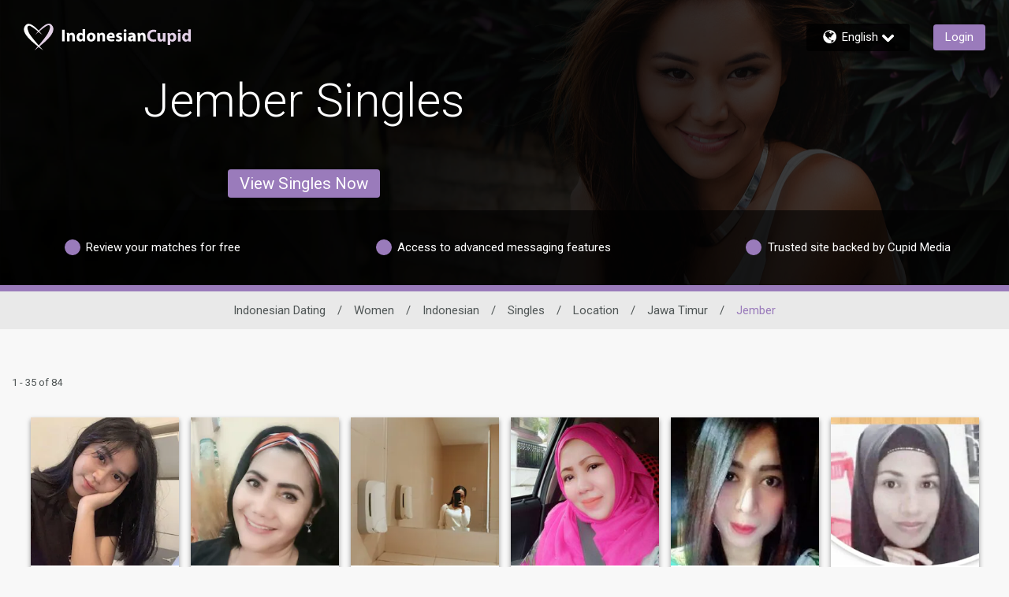

--- FILE ---
content_type: application/javascript
request_url: https://www.indonesiancupid.com/assets/desktop/react-resources/bundle-v0.77.0.js
body_size: 130376
content:
const __vite__mapDeps=(i,m=__vite__mapDeps,d=(m.f||(m.f=["chunk-ActivityComponents-v0.77.0.js","chunk-vendor-react-v0.77.0.js","chunk-common-v0.77.0.js","chunk-common-web-app-v0.77.0.js","chunk-ActivityMenu-v0.77.0.js","chunk-ActivityCommonComponents-v0.77.0.js","chunk-EditProfileComponents-v0.77.0.js","chunk-useCountriesBound-v0.77.0.js","chunk-EditMatchCriteriaCommon-v0.77.0.js","chunk-MatchCriteriaSheetCommon-v0.77.0.js","chunk-index-v0.77.0.js","chunk-ExploreCriteriaSheetCommon-v0.77.0.js","chunk-ProfileSettingsCommon-v0.77.0.js","chunk-SettingsContainer-v0.77.0.js","chunk-UpgradeBanner-v0.77.0.js","chunk-EmailAddressCommon-v0.77.0.js","chunk-PhoneSettingsCommon-v0.77.0.js","chunk-PasswordSettingsCommon-v0.77.0.js","chunk-NotificationSettingsCommon-v0.77.0.js","chunk-BillingSettingsCommon-v0.77.0.js","chunk-ReportAbuseModal-v0.77.0.js","chunk-ReportAbuseButton-v0.77.0.js","chunk-SettingsSubMenuCommon-v0.77.0.js"])))=>i.map(i=>d[i]);
var ec=Object.defineProperty;var yn=e=>{throw TypeError(e)};var tc=(e,t,s)=>t in e?ec(e,t,{enumerable:!0,configurable:!0,writable:!0,value:s}):e[t]=s;var De=(e,t,s)=>tc(e,typeof t!="symbol"?t+"":t,s),Gr=(e,t,s)=>t.has(e)||yn("Cannot "+s);var os=(e,t,s)=>(Gr(e,t,"read from private field"),s?s.call(e):t.get(e)),ls=(e,t,s)=>t.has(e)?yn("Cannot add the same private member more than once"):t instanceof WeakSet?t.add(e):t.set(e,s),Xs=(e,t,s,r)=>(Gr(e,t,"write to private field"),r?r.call(e,s):t.set(e,s),s),Ks=(e,t,s)=>(Gr(e,t,"access private method"),s);import{r as p,j as i,a as bs,R as F,c as sc,b as ot}from"./chunk-vendor-react-v0.77.0.js";import{u as Ba,D as Fa,S as rc,L as ic,Z as nc,C as ac,a as oc,b as $a,U as lc,A as cc,T as _i,N as dc,P as uc,c as fc,d as Ua,e as jr,f as Ps,g as za,h as Ha,i as Q,j as Ga,k as I,l as Ee,m as He,n as et,o as Tt,p as xt,q as ks,r as Ms,s as mc,t as pc,v as hc,w as gc,x as xc,y as ji,z as qa,B as bc,E as yc,F as Kt,R as Wa,G as Ya,H as vc,I as Zt,J as Ci,K as Bt,M as Cr,O as Ni,Q as wc,V as Qa,W as _c,X as Ge,Y as Nr,_ as Sr,$ as jc,a0 as Xa,a1 as Si,a2 as Ti,a3 as Li,a4 as Cc,a5 as Ka,a6 as Za,a7 as Nc,a8 as Os,a9 as Ja,aa as Sc,ab as Tc,ac as Lc,ad as Ec,ae as Pc,af as kc,ag as Mc,ah as Oc,ai as Ic,aj as Ac,ak as Dc,al as Vc,am as Rc,an as Bc,ao as Fc,ap as $c,aq as Uc,ar as zc,as as Hc,at as Gc,au as qc,av as Wc,aw as Yc,ax as Qc,ay as Xc,az as Kc,aA as Zc,aB as Jc,aC as ed,aD as td,aE as sd,aF as rd,aG as id,aH as nd,aI as ad,aJ as od,aK as ld,aL as cd,aM as dd,aN as ud,aO as fd,aP as md,aQ as pd,aR as hd,aS as gd,aT as xd,aU as bd,aV as yd,aW as vd,aX as wd,aY as _d,aZ as jd,a_ as Cd,a$ as Nd,b0 as Sd,b1 as eo,b2 as to,b3 as Td,b4 as Ld,b5 as Ed,b6 as Pd,b7 as kd,b8 as Md,b9 as Od,ba as Id,bb as Ad,bc as Dd,bd as Vd,be as Rd,bf as Bd,bg as Fd,bh as $d,bi as Ud,bj as zd,bk as Hd,bl as Gd,bm as qd,bn as Wd,bo as Yd,bp as Qd,bq as Xd,br as Kd,bs as Zd,bt as Jd,bu as Tr,bv as Is,bw as Jt,bx as ve,by as Lr,bz as _s,bA as Er,bB as eu,bC as so,bD as tu,bE as ro,bF as su,bG as io,bH as ru,bI as iu,bJ as nu,bK as mt,bL as au,bM as ye,bN as Ei,bO as ou,bP as pt,bQ as tt,bR as lu,bS as no,bT as Lt,bU as cu,bV as Pi,bW as du,bX as uu,bY as vn,bZ as fu,b_ as or,b$ as ki,c0 as mu,c1 as le,c2 as Gt,c3 as he,c4 as ao,c5 as oo,c6 as As,c7 as Ct,c8 as pu,c9 as Et,ca as qe,cb as wn,cc as Te,cd as ue,ce as lo,cf as hu,cg as co,ch as gu,ci as Pr,cj as xu,ck as bu,cl as kr,cm as Mr,cn as Or,co as Ir,cp as yu,cq as ht,cr as Ds,cs as vu,ct as Pt,cu as me,cv as Mi,cw as de,cx as uo,cy as wu,cz as fo,cA as _u,cB as ju,cC as Cu,cD as Ar,cE as Oi,cF as Nu,cG as Su,cH as Ii,cI as Tu,cJ as Lu,cK as Eu,cL as _n,cM as Pu,cN as ku,cO as jn,cP as Mu,cQ as mo,cR as Cn,cS as Ou,cT as Iu,cU as Au,cV as Du,cW as Vu,cX as po,cY as lr,cZ as Ru,c_ as Bu,c$ as cr,d0 as ho,d1 as Fu,d2 as $u,d3 as Uu,d4 as zu,d5 as Nn,d6 as Hu,d7 as Gu,d8 as qu,d9 as Wu,da as Yu,db as Qu,dc as Xu,dd as Ai,de as Ku,df as Zu,dg as Ju,dh as ef,di as tf,dj as sf,dk as rf,dl as Sn,dm as nf,dn as Di}from"./chunk-common-web-app-v0.77.0.js";import{s as Vi,m as Ri,j as Bi,o as Ft,ad as af,r as $t,ae as of,k as ai,af as Tn,w as Fi,ag as lf,u as cf,v as Dr,ah as rr,ai as df,aj as uf,ak as go,L as dr,al as ff,am as mf,an as xo,a1 as Vs,ao as pf,ap as Vr,aq as bo,M as Ln,ar as En,C as $i,as as yo,at as hf,au as Ui,W as J,av as Pn,t as wt,aw as dt,n as Rr,ax as vo,ay as wo,az as _o,aA as jo,aB as zi,aC as qr,aD as cs,aE as Xe,aF as nt,aG as ds,aH as gf,a0 as xf,S as se,aI as bf,a6 as Ce,aJ as ze}from"./chunk-common-v0.77.0.js";const Co=p.createContext(null),yf=({children:e,injectorList:t,inject:s,injectABTest:r})=>i.jsx(Co.Provider,{value:{injectorList:t,inject:s,injectABTest:r},children:e}),vf=()=>{const e=p.useContext(Co);if(typeof e>"u"||e===null)throw new Error("useInjectorContext must be used within an AuthProvider");return e},No=e=>{p.useLayoutEffect(()=>(e.hasAttribute("data-cupid-lib-react")||e.setAttribute("data-cupid-lib-react",""),()=>{e.removeAttribute("data-cupid-lib-react")}),[e])},wf=({element:e,children:t})=>(No(e),i.jsx(i.Fragment,{children:t})),_f=()=>{const{injectorList:e}=vf();return i.jsx(i.Fragment,{children:e.map(({component:t,props:s,element:r})=>bs.createPortal(p.createElement(wf,{element:r},p.createElement(t,s)),r,r.id))})},kn="data.ze";var Ls,zt,Es,Ht,ir;class jf{constructor(t){ls(this,Ht);De(this,"isOpen",!1);ls(this,Ls,!1);ls(this,zt);ls(this,Es,!1);if(Ri(this,{isOpen:Ft,initialActivate:Bi.bound}),t){const s=t.getItem(kn);if(s){const r=JSON.parse(s);Ks(this,Ht,ir).call(this,r),Xs(this,Ls,r)}af(()=>t.setItem(kn,JSON.stringify(this.isOpen)))}}initialActivate(){if(typeof os(this,zt)>"u"||!os(this,Ls)){Xs(this,Es,!0);return}const t=os(this,zt);t(()=>t.activate())}initListeners(t){typeof t>"u"||(Xs(this,zt,t),t("webWidget:on","open",()=>{Ks(this,Ht,ir).call(this,!0)}),t("webWidget:on","close",()=>{Ks(this,Ht,ir).call(this,!1)}),os(this,Es)&&this.initialActivate())}}Ls=new WeakMap,zt=new WeakMap,Es=new WeakMap,Ht=new WeakSet,ir=function(t){$t(()=>{this.isOpen=t})};const Cf=Vi(jf);class Nf{setItem(t,s){typeof window<"u"&&window.localStorage&&window.localStorage.setItem(t,s)}getItem(t){return typeof window<"u"&&window.localStorage?window.localStorage.getItem(t):null}}const Sf=of(Nf);function Mn(e){return e!==null&&typeof e=="object"&&"constructor"in e&&e.constructor===Object}function Hi(e,t){e===void 0&&(e={}),t===void 0&&(t={});const s=["__proto__","constructor","prototype"];Object.keys(t).filter(r=>s.indexOf(r)<0).forEach(r=>{typeof e[r]>"u"?e[r]=t[r]:Mn(t[r])&&Mn(e[r])&&Object.keys(t[r]).length>0&&Hi(e[r],t[r])})}const So={body:{},addEventListener(){},removeEventListener(){},activeElement:{blur(){},nodeName:""},querySelector(){return null},querySelectorAll(){return[]},getElementById(){return null},createEvent(){return{initEvent(){}}},createElement(){return{children:[],childNodes:[],style:{},setAttribute(){},getElementsByTagName(){return[]}}},createElementNS(){return{}},importNode(){return null},location:{hash:"",host:"",hostname:"",href:"",origin:"",pathname:"",protocol:"",search:""}};function kt(){const e=typeof document<"u"?document:{};return Hi(e,So),e}const Tf={document:So,navigator:{userAgent:""},location:{hash:"",host:"",hostname:"",href:"",origin:"",pathname:"",protocol:"",search:""},history:{replaceState(){},pushState(){},go(){},back(){}},CustomEvent:function(){return this},addEventListener(){},removeEventListener(){},getComputedStyle(){return{getPropertyValue(){return""}}},Image(){},Date(){},screen:{},setTimeout(){},clearTimeout(){},matchMedia(){return{}},requestAnimationFrame(e){return typeof setTimeout>"u"?(e(),null):setTimeout(e,0)},cancelAnimationFrame(e){typeof setTimeout>"u"||clearTimeout(e)}};function xe(){const e=typeof window<"u"?window:{};return Hi(e,Tf),e}function Lf(e){return e===void 0&&(e=""),e.trim().split(" ").filter(t=>!!t.trim())}function Ef(e){const t=e;Object.keys(t).forEach(s=>{try{t[s]=null}catch{}try{delete t[s]}catch{}})}function To(e,t){return t===void 0&&(t=0),setTimeout(e,t)}function ur(){return Date.now()}function Pf(e){const t=xe();let s;return t.getComputedStyle&&(s=t.getComputedStyle(e,null)),!s&&e.currentStyle&&(s=e.currentStyle),s||(s=e.style),s}function kf(e,t){t===void 0&&(t="x");const s=xe();let r,n,a;const o=Pf(e);return s.WebKitCSSMatrix?(n=o.transform||o.webkitTransform,n.split(",").length>6&&(n=n.split(", ").map(l=>l.replace(",",".")).join(", ")),a=new s.WebKitCSSMatrix(n==="none"?"":n)):(a=o.MozTransform||o.OTransform||o.MsTransform||o.msTransform||o.transform||o.getPropertyValue("transform").replace("translate(","matrix(1, 0, 0, 1,"),r=a.toString().split(",")),t==="x"&&(s.WebKitCSSMatrix?n=a.m41:r.length===16?n=parseFloat(r[12]):n=parseFloat(r[4])),t==="y"&&(s.WebKitCSSMatrix?n=a.m42:r.length===16?n=parseFloat(r[13]):n=parseFloat(r[5])),n||0}function Zs(e){return typeof e=="object"&&e!==null&&e.constructor&&Object.prototype.toString.call(e).slice(8,-1)==="Object"}function Mf(e){return typeof window<"u"&&typeof window.HTMLElement<"u"?e instanceof HTMLElement:e&&(e.nodeType===1||e.nodeType===11)}function je(){const e=Object(arguments.length<=0?void 0:arguments[0]),t=["__proto__","constructor","prototype"];for(let s=1;s<arguments.length;s+=1){const r=s<0||arguments.length<=s?void 0:arguments[s];if(r!=null&&!Mf(r)){const n=Object.keys(Object(r)).filter(a=>t.indexOf(a)<0);for(let a=0,o=n.length;a<o;a+=1){const l=n[a],c=Object.getOwnPropertyDescriptor(r,l);c!==void 0&&c.enumerable&&(Zs(e[l])&&Zs(r[l])?r[l].__swiper__?e[l]=r[l]:je(e[l],r[l]):!Zs(e[l])&&Zs(r[l])?(e[l]={},r[l].__swiper__?e[l]=r[l]:je(e[l],r[l])):e[l]=r[l])}}}return e}function Js(e,t,s){e.style.setProperty(t,s)}function Lo(e){let{swiper:t,targetPosition:s,side:r}=e;const n=xe(),a=-t.translate;let o=null,l;const c=t.params.speed;t.wrapperEl.style.scrollSnapType="none",n.cancelAnimationFrame(t.cssModeFrameID);const d=s>a?"next":"prev",u=(m,h)=>d==="next"&&m>=h||d==="prev"&&m<=h,f=()=>{l=new Date().getTime(),o===null&&(o=l);const m=Math.max(Math.min((l-o)/c,1),0),h=.5-Math.cos(m*Math.PI)/2;let g=a+h*(s-a);if(u(g,s)&&(g=s),t.wrapperEl.scrollTo({[r]:g}),u(g,s)){t.wrapperEl.style.overflow="hidden",t.wrapperEl.style.scrollSnapType="",setTimeout(()=>{t.wrapperEl.style.overflow="",t.wrapperEl.scrollTo({[r]:g})}),n.cancelAnimationFrame(t.cssModeFrameID);return}t.cssModeFrameID=n.requestAnimationFrame(f)};f()}function Ke(e,t){t===void 0&&(t="");const s=xe(),r=[...e.children];return s.HTMLSlotElement&&e instanceof HTMLSlotElement&&r.push(...e.assignedElements()),t?r.filter(n=>n.matches(t)):r}function Of(e,t){const s=[t];for(;s.length>0;){const r=s.shift();if(e===r)return!0;s.push(...r.children,...r.shadowRoot?r.shadowRoot.children:[],...r.assignedElements?r.assignedElements():[])}}function If(e,t){const s=xe();let r=t.contains(e);return!r&&s.HTMLSlotElement&&t instanceof HTMLSlotElement&&(r=[...t.assignedElements()].includes(e),r||(r=Of(e,t))),r}function fr(e){try{console.warn(e);return}catch{}}function oi(e,t){t===void 0&&(t=[]);const s=document.createElement(e);return s.classList.add(...Array.isArray(t)?t:Lf(t)),s}function Af(e,t){const s=[];for(;e.previousElementSibling;){const r=e.previousElementSibling;t?r.matches(t)&&s.push(r):s.push(r),e=r}return s}function Df(e,t){const s=[];for(;e.nextElementSibling;){const r=e.nextElementSibling;t?r.matches(t)&&s.push(r):s.push(r),e=r}return s}function lt(e,t){return xe().getComputedStyle(e,null).getPropertyValue(t)}function On(e){let t=e,s;if(t){for(s=0;(t=t.previousSibling)!==null;)t.nodeType===1&&(s+=1);return s}}function Vf(e,t){const s=[];let r=e.parentElement;for(;r;)s.push(r),r=r.parentElement;return s}function In(e,t,s){const r=xe();return e[t==="width"?"offsetWidth":"offsetHeight"]+parseFloat(r.getComputedStyle(e,null).getPropertyValue(t==="width"?"margin-right":"margin-top"))+parseFloat(r.getComputedStyle(e,null).getPropertyValue(t==="width"?"margin-left":"margin-bottom"))}function An(e,t){t===void 0&&(t=""),typeof trustedTypes<"u"?e.innerHTML=trustedTypes.createPolicy("html",{createHTML:s=>s}).createHTML(t):e.innerHTML=t}let Wr;function Rf(){const e=xe(),t=kt();return{smoothScroll:t.documentElement&&t.documentElement.style&&"scrollBehavior"in t.documentElement.style,touch:!!("ontouchstart"in e||e.DocumentTouch&&t instanceof e.DocumentTouch)}}function Eo(){return Wr||(Wr=Rf()),Wr}let Yr;function Bf(e){let{userAgent:t}=e===void 0?{}:e;const s=Eo(),r=xe(),n=r.navigator.platform,a=t||r.navigator.userAgent,o={ios:!1,android:!1},l=r.screen.width,c=r.screen.height,d=a.match(/(Android);?[\s\/]+([\d.]+)?/);let u=a.match(/(iPad).*OS\s([\d_]+)/);const f=a.match(/(iPod)(.*OS\s([\d_]+))?/),m=!u&&a.match(/(iPhone\sOS|iOS)\s([\d_]+)/),h=n==="Win32";let g=n==="MacIntel";const x=["1024x1366","1366x1024","834x1194","1194x834","834x1112","1112x834","768x1024","1024x768","820x1180","1180x820","810x1080","1080x810"];return!u&&g&&s.touch&&x.indexOf(`${l}x${c}`)>=0&&(u=a.match(/(Version)\/([\d.]+)/),u||(u=[0,1,"13_0_0"]),g=!1),d&&!h&&(o.os="android",o.android=!0),(u||m||f)&&(o.os="ios",o.ios=!0),o}function Po(e){return e===void 0&&(e={}),Yr||(Yr=Bf(e)),Yr}let Qr;function Ff(){const e=xe(),t=Po();let s=!1;function r(){const l=e.navigator.userAgent.toLowerCase();return l.indexOf("safari")>=0&&l.indexOf("chrome")<0&&l.indexOf("android")<0}if(r()){const l=String(e.navigator.userAgent);if(l.includes("Version/")){const[c,d]=l.split("Version/")[1].split(" ")[0].split(".").map(u=>Number(u));s=c<16||c===16&&d<2}}const n=/(iPhone|iPod|iPad).*AppleWebKit(?!.*Safari)/i.test(e.navigator.userAgent),a=r(),o=a||n&&t.ios;return{isSafari:s||a,needPerspectiveFix:s,need3dFix:o,isWebView:n}}function ko(){return Qr||(Qr=Ff()),Qr}function $f(e){let{swiper:t,on:s,emit:r}=e;const n=xe();let a=null,o=null;const l=()=>{!t||t.destroyed||!t.initialized||(r("beforeResize"),r("resize"))},c=()=>{!t||t.destroyed||!t.initialized||(a=new ResizeObserver(f=>{o=n.requestAnimationFrame(()=>{const{width:m,height:h}=t;let g=m,x=h;f.forEach(w=>{let{contentBoxSize:b,contentRect:v,target:_}=w;_&&_!==t.el||(g=v?v.width:(b[0]||b).inlineSize,x=v?v.height:(b[0]||b).blockSize)}),(g!==m||x!==h)&&l()})}),a.observe(t.el))},d=()=>{o&&n.cancelAnimationFrame(o),a&&a.unobserve&&t.el&&(a.unobserve(t.el),a=null)},u=()=>{!t||t.destroyed||!t.initialized||r("orientationchange")};s("init",()=>{if(t.params.resizeObserver&&typeof n.ResizeObserver<"u"){c();return}n.addEventListener("resize",l),n.addEventListener("orientationchange",u)}),s("destroy",()=>{d(),n.removeEventListener("resize",l),n.removeEventListener("orientationchange",u)})}function Uf(e){let{swiper:t,extendParams:s,on:r,emit:n}=e;const a=[],o=xe(),l=function(u,f){f===void 0&&(f={});const m=o.MutationObserver||o.WebkitMutationObserver,h=new m(g=>{if(t.__preventObserver__)return;if(g.length===1){n("observerUpdate",g[0]);return}const x=function(){n("observerUpdate",g[0])};o.requestAnimationFrame?o.requestAnimationFrame(x):o.setTimeout(x,0)});h.observe(u,{attributes:typeof f.attributes>"u"?!0:f.attributes,childList:t.isElement||(typeof f.childList>"u"?!0:f).childList,characterData:typeof f.characterData>"u"?!0:f.characterData}),a.push(h)},c=()=>{if(t.params.observer){if(t.params.observeParents){const u=Vf(t.hostEl);for(let f=0;f<u.length;f+=1)l(u[f])}l(t.hostEl,{childList:t.params.observeSlideChildren}),l(t.wrapperEl,{attributes:!1})}},d=()=>{a.forEach(u=>{u.disconnect()}),a.splice(0,a.length)};s({observer:!1,observeParents:!1,observeSlideChildren:!1}),r("init",c),r("destroy",d)}var zf={on(e,t,s){const r=this;if(!r.eventsListeners||r.destroyed||typeof t!="function")return r;const n=s?"unshift":"push";return e.split(" ").forEach(a=>{r.eventsListeners[a]||(r.eventsListeners[a]=[]),r.eventsListeners[a][n](t)}),r},once(e,t,s){const r=this;if(!r.eventsListeners||r.destroyed||typeof t!="function")return r;function n(){r.off(e,n),n.__emitterProxy&&delete n.__emitterProxy;for(var a=arguments.length,o=new Array(a),l=0;l<a;l++)o[l]=arguments[l];t.apply(r,o)}return n.__emitterProxy=t,r.on(e,n,s)},onAny(e,t){const s=this;if(!s.eventsListeners||s.destroyed||typeof e!="function")return s;const r=t?"unshift":"push";return s.eventsAnyListeners.indexOf(e)<0&&s.eventsAnyListeners[r](e),s},offAny(e){const t=this;if(!t.eventsListeners||t.destroyed||!t.eventsAnyListeners)return t;const s=t.eventsAnyListeners.indexOf(e);return s>=0&&t.eventsAnyListeners.splice(s,1),t},off(e,t){const s=this;return!s.eventsListeners||s.destroyed||!s.eventsListeners||e.split(" ").forEach(r=>{typeof t>"u"?s.eventsListeners[r]=[]:s.eventsListeners[r]&&s.eventsListeners[r].forEach((n,a)=>{(n===t||n.__emitterProxy&&n.__emitterProxy===t)&&s.eventsListeners[r].splice(a,1)})}),s},emit(){const e=this;if(!e.eventsListeners||e.destroyed||!e.eventsListeners)return e;let t,s,r;for(var n=arguments.length,a=new Array(n),o=0;o<n;o++)a[o]=arguments[o];return typeof a[0]=="string"||Array.isArray(a[0])?(t=a[0],s=a.slice(1,a.length),r=e):(t=a[0].events,s=a[0].data,r=a[0].context||e),s.unshift(r),(Array.isArray(t)?t:t.split(" ")).forEach(c=>{e.eventsAnyListeners&&e.eventsAnyListeners.length&&e.eventsAnyListeners.forEach(d=>{d.apply(r,[c,...s])}),e.eventsListeners&&e.eventsListeners[c]&&e.eventsListeners[c].forEach(d=>{d.apply(r,s)})}),e}};function Hf(){const e=this;let t,s;const r=e.el;typeof e.params.width<"u"&&e.params.width!==null?t=e.params.width:t=r.clientWidth,typeof e.params.height<"u"&&e.params.height!==null?s=e.params.height:s=r.clientHeight,!(t===0&&e.isHorizontal()||s===0&&e.isVertical())&&(t=t-parseInt(lt(r,"padding-left")||0,10)-parseInt(lt(r,"padding-right")||0,10),s=s-parseInt(lt(r,"padding-top")||0,10)-parseInt(lt(r,"padding-bottom")||0,10),Number.isNaN(t)&&(t=0),Number.isNaN(s)&&(s=0),Object.assign(e,{width:t,height:s,size:e.isHorizontal()?t:s}))}function Gf(){const e=this;function t(k,L){return parseFloat(k.getPropertyValue(e.getDirectionLabel(L))||0)}const s=e.params,{wrapperEl:r,slidesEl:n,size:a,rtlTranslate:o,wrongRTL:l}=e,c=e.virtual&&s.virtual.enabled,d=c?e.virtual.slides.length:e.slides.length,u=Ke(n,`.${e.params.slideClass}, swiper-slide`),f=c?e.virtual.slides.length:u.length;let m=[];const h=[],g=[];let x=s.slidesOffsetBefore;typeof x=="function"&&(x=s.slidesOffsetBefore.call(e));let w=s.slidesOffsetAfter;typeof w=="function"&&(w=s.slidesOffsetAfter.call(e));const b=e.snapGrid.length,v=e.slidesGrid.length;let _=s.spaceBetween,C=-x,j=0,y=0;if(typeof a>"u")return;typeof _=="string"&&_.indexOf("%")>=0?_=parseFloat(_.replace("%",""))/100*a:typeof _=="string"&&(_=parseFloat(_)),e.virtualSize=-_,u.forEach(k=>{o?k.style.marginLeft="":k.style.marginRight="",k.style.marginBottom="",k.style.marginTop=""}),s.centeredSlides&&s.cssMode&&(Js(r,"--swiper-centered-offset-before",""),Js(r,"--swiper-centered-offset-after",""));const N=s.grid&&s.grid.rows>1&&e.grid;N?e.grid.initSlides(u):e.grid&&e.grid.unsetSlides();let T;const E=s.slidesPerView==="auto"&&s.breakpoints&&Object.keys(s.breakpoints).filter(k=>typeof s.breakpoints[k].slidesPerView<"u").length>0;for(let k=0;k<f;k+=1){T=0;let L;if(u[k]&&(L=u[k]),N&&e.grid.updateSlide(k,L,u),!(u[k]&&lt(L,"display")==="none")){if(s.slidesPerView==="auto"){E&&(u[k].style[e.getDirectionLabel("width")]="");const A=getComputedStyle(L),S=L.style.transform,D=L.style.webkitTransform;if(S&&(L.style.transform="none"),D&&(L.style.webkitTransform="none"),s.roundLengths)T=e.isHorizontal()?In(L,"width"):In(L,"height");else{const P=t(A,"width"),M=t(A,"padding-left"),R=t(A,"padding-right"),H=t(A,"margin-left"),B=t(A,"margin-right"),K=A.getPropertyValue("box-sizing");if(K&&K==="border-box")T=P+H+B;else{const{clientWidth:ne,offsetWidth:ie}=L;T=P+M+R+H+B+(ie-ne)}}S&&(L.style.transform=S),D&&(L.style.webkitTransform=D),s.roundLengths&&(T=Math.floor(T))}else T=(a-(s.slidesPerView-1)*_)/s.slidesPerView,s.roundLengths&&(T=Math.floor(T)),u[k]&&(u[k].style[e.getDirectionLabel("width")]=`${T}px`);u[k]&&(u[k].swiperSlideSize=T),g.push(T),s.centeredSlides?(C=C+T/2+j/2+_,j===0&&k!==0&&(C=C-a/2-_),k===0&&(C=C-a/2-_),Math.abs(C)<1/1e3&&(C=0),s.roundLengths&&(C=Math.floor(C)),y%s.slidesPerGroup===0&&m.push(C),h.push(C)):(s.roundLengths&&(C=Math.floor(C)),(y-Math.min(e.params.slidesPerGroupSkip,y))%e.params.slidesPerGroup===0&&m.push(C),h.push(C),C=C+T+_),e.virtualSize+=T+_,j=T,y+=1}}if(e.virtualSize=Math.max(e.virtualSize,a)+w,o&&l&&(s.effect==="slide"||s.effect==="coverflow")&&(r.style.width=`${e.virtualSize+_}px`),s.setWrapperSize&&(r.style[e.getDirectionLabel("width")]=`${e.virtualSize+_}px`),N&&e.grid.updateWrapperSize(T,m),!s.centeredSlides){const k=[];for(let L=0;L<m.length;L+=1){let A=m[L];s.roundLengths&&(A=Math.floor(A)),m[L]<=e.virtualSize-a&&k.push(A)}m=k,Math.floor(e.virtualSize-a)-Math.floor(m[m.length-1])>1&&m.push(e.virtualSize-a)}if(c&&s.loop){const k=g[0]+_;if(s.slidesPerGroup>1){const L=Math.ceil((e.virtual.slidesBefore+e.virtual.slidesAfter)/s.slidesPerGroup),A=k*s.slidesPerGroup;for(let S=0;S<L;S+=1)m.push(m[m.length-1]+A)}for(let L=0;L<e.virtual.slidesBefore+e.virtual.slidesAfter;L+=1)s.slidesPerGroup===1&&m.push(m[m.length-1]+k),h.push(h[h.length-1]+k),e.virtualSize+=k}if(m.length===0&&(m=[0]),_!==0){const k=e.isHorizontal()&&o?"marginLeft":e.getDirectionLabel("marginRight");u.filter((L,A)=>!s.cssMode||s.loop?!0:A!==u.length-1).forEach(L=>{L.style[k]=`${_}px`})}if(s.centeredSlides&&s.centeredSlidesBounds){let k=0;g.forEach(A=>{k+=A+(_||0)}),k-=_;const L=k>a?k-a:0;m=m.map(A=>A<=0?-x:A>L?L+w:A)}if(s.centerInsufficientSlides){let k=0;g.forEach(A=>{k+=A+(_||0)}),k-=_;const L=(s.slidesOffsetBefore||0)+(s.slidesOffsetAfter||0);if(k+L<a){const A=(a-k-L)/2;m.forEach((S,D)=>{m[D]=S-A}),h.forEach((S,D)=>{h[D]=S+A})}}if(Object.assign(e,{slides:u,snapGrid:m,slidesGrid:h,slidesSizesGrid:g}),s.centeredSlides&&s.cssMode&&!s.centeredSlidesBounds){Js(r,"--swiper-centered-offset-before",`${-m[0]}px`),Js(r,"--swiper-centered-offset-after",`${e.size/2-g[g.length-1]/2}px`);const k=-e.snapGrid[0],L=-e.slidesGrid[0];e.snapGrid=e.snapGrid.map(A=>A+k),e.slidesGrid=e.slidesGrid.map(A=>A+L)}if(f!==d&&e.emit("slidesLengthChange"),m.length!==b&&(e.params.watchOverflow&&e.checkOverflow(),e.emit("snapGridLengthChange")),h.length!==v&&e.emit("slidesGridLengthChange"),s.watchSlidesProgress&&e.updateSlidesOffset(),e.emit("slidesUpdated"),!c&&!s.cssMode&&(s.effect==="slide"||s.effect==="fade")){const k=`${s.containerModifierClass}backface-hidden`,L=e.el.classList.contains(k);f<=s.maxBackfaceHiddenSlides?L||e.el.classList.add(k):L&&e.el.classList.remove(k)}}function qf(e){const t=this,s=[],r=t.virtual&&t.params.virtual.enabled;let n=0,a;typeof e=="number"?t.setTransition(e):e===!0&&t.setTransition(t.params.speed);const o=l=>r?t.slides[t.getSlideIndexByData(l)]:t.slides[l];if(t.params.slidesPerView!=="auto"&&t.params.slidesPerView>1)if(t.params.centeredSlides)(t.visibleSlides||[]).forEach(l=>{s.push(l)});else for(a=0;a<Math.ceil(t.params.slidesPerView);a+=1){const l=t.activeIndex+a;if(l>t.slides.length&&!r)break;s.push(o(l))}else s.push(o(t.activeIndex));for(a=0;a<s.length;a+=1)if(typeof s[a]<"u"){const l=s[a].offsetHeight;n=l>n?l:n}(n||n===0)&&(t.wrapperEl.style.height=`${n}px`)}function Wf(){const e=this,t=e.slides,s=e.isElement?e.isHorizontal()?e.wrapperEl.offsetLeft:e.wrapperEl.offsetTop:0;for(let r=0;r<t.length;r+=1)t[r].swiperSlideOffset=(e.isHorizontal()?t[r].offsetLeft:t[r].offsetTop)-s-e.cssOverflowAdjustment()}const Dn=(e,t,s)=>{t&&!e.classList.contains(s)?e.classList.add(s):!t&&e.classList.contains(s)&&e.classList.remove(s)};function Yf(e){e===void 0&&(e=this&&this.translate||0);const t=this,s=t.params,{slides:r,rtlTranslate:n,snapGrid:a}=t;if(r.length===0)return;typeof r[0].swiperSlideOffset>"u"&&t.updateSlidesOffset();let o=-e;n&&(o=e),t.visibleSlidesIndexes=[],t.visibleSlides=[];let l=s.spaceBetween;typeof l=="string"&&l.indexOf("%")>=0?l=parseFloat(l.replace("%",""))/100*t.size:typeof l=="string"&&(l=parseFloat(l));for(let c=0;c<r.length;c+=1){const d=r[c];let u=d.swiperSlideOffset;s.cssMode&&s.centeredSlides&&(u-=r[0].swiperSlideOffset);const f=(o+(s.centeredSlides?t.minTranslate():0)-u)/(d.swiperSlideSize+l),m=(o-a[0]+(s.centeredSlides?t.minTranslate():0)-u)/(d.swiperSlideSize+l),h=-(o-u),g=h+t.slidesSizesGrid[c],x=h>=0&&h<=t.size-t.slidesSizesGrid[c],w=h>=0&&h<t.size-1||g>1&&g<=t.size||h<=0&&g>=t.size;w&&(t.visibleSlides.push(d),t.visibleSlidesIndexes.push(c)),Dn(d,w,s.slideVisibleClass),Dn(d,x,s.slideFullyVisibleClass),d.progress=n?-f:f,d.originalProgress=n?-m:m}}function Qf(e){const t=this;if(typeof e>"u"){const u=t.rtlTranslate?-1:1;e=t&&t.translate&&t.translate*u||0}const s=t.params,r=t.maxTranslate()-t.minTranslate();let{progress:n,isBeginning:a,isEnd:o,progressLoop:l}=t;const c=a,d=o;if(r===0)n=0,a=!0,o=!0;else{n=(e-t.minTranslate())/r;const u=Math.abs(e-t.minTranslate())<1,f=Math.abs(e-t.maxTranslate())<1;a=u||n<=0,o=f||n>=1,u&&(n=0),f&&(n=1)}if(s.loop){const u=t.getSlideIndexByData(0),f=t.getSlideIndexByData(t.slides.length-1),m=t.slidesGrid[u],h=t.slidesGrid[f],g=t.slidesGrid[t.slidesGrid.length-1],x=Math.abs(e);x>=m?l=(x-m)/g:l=(x+g-h)/g,l>1&&(l-=1)}Object.assign(t,{progress:n,progressLoop:l,isBeginning:a,isEnd:o}),(s.watchSlidesProgress||s.centeredSlides&&s.autoHeight)&&t.updateSlidesProgress(e),a&&!c&&t.emit("reachBeginning toEdge"),o&&!d&&t.emit("reachEnd toEdge"),(c&&!a||d&&!o)&&t.emit("fromEdge"),t.emit("progress",n)}const Xr=(e,t,s)=>{t&&!e.classList.contains(s)?e.classList.add(s):!t&&e.classList.contains(s)&&e.classList.remove(s)};function Xf(){const e=this,{slides:t,params:s,slidesEl:r,activeIndex:n}=e,a=e.virtual&&s.virtual.enabled,o=e.grid&&s.grid&&s.grid.rows>1,l=f=>Ke(r,`.${s.slideClass}${f}, swiper-slide${f}`)[0];let c,d,u;if(a)if(s.loop){let f=n-e.virtual.slidesBefore;f<0&&(f=e.virtual.slides.length+f),f>=e.virtual.slides.length&&(f-=e.virtual.slides.length),c=l(`[data-swiper-slide-index="${f}"]`)}else c=l(`[data-swiper-slide-index="${n}"]`);else o?(c=t.find(f=>f.column===n),u=t.find(f=>f.column===n+1),d=t.find(f=>f.column===n-1)):c=t[n];c&&(o||(u=Df(c,`.${s.slideClass}, swiper-slide`)[0],s.loop&&!u&&(u=t[0]),d=Af(c,`.${s.slideClass}, swiper-slide`)[0],s.loop&&!d===0&&(d=t[t.length-1]))),t.forEach(f=>{Xr(f,f===c,s.slideActiveClass),Xr(f,f===u,s.slideNextClass),Xr(f,f===d,s.slidePrevClass)}),e.emitSlidesClasses()}const nr=(e,t)=>{if(!e||e.destroyed||!e.params)return;const s=()=>e.isElement?"swiper-slide":`.${e.params.slideClass}`,r=t.closest(s());if(r){let n=r.querySelector(`.${e.params.lazyPreloaderClass}`);!n&&e.isElement&&(r.shadowRoot?n=r.shadowRoot.querySelector(`.${e.params.lazyPreloaderClass}`):requestAnimationFrame(()=>{r.shadowRoot&&(n=r.shadowRoot.querySelector(`.${e.params.lazyPreloaderClass}`),n&&n.remove())})),n&&n.remove()}},Kr=(e,t)=>{if(!e.slides[t])return;const s=e.slides[t].querySelector('[loading="lazy"]');s&&s.removeAttribute("loading")},li=e=>{if(!e||e.destroyed||!e.params)return;let t=e.params.lazyPreloadPrevNext;const s=e.slides.length;if(!s||!t||t<0)return;t=Math.min(t,s);const r=e.params.slidesPerView==="auto"?e.slidesPerViewDynamic():Math.ceil(e.params.slidesPerView),n=e.activeIndex;if(e.params.grid&&e.params.grid.rows>1){const o=n,l=[o-t];l.push(...Array.from({length:t}).map((c,d)=>o+r+d)),e.slides.forEach((c,d)=>{l.includes(c.column)&&Kr(e,d)});return}const a=n+r-1;if(e.params.rewind||e.params.loop)for(let o=n-t;o<=a+t;o+=1){const l=(o%s+s)%s;(l<n||l>a)&&Kr(e,l)}else for(let o=Math.max(n-t,0);o<=Math.min(a+t,s-1);o+=1)o!==n&&(o>a||o<n)&&Kr(e,o)};function Kf(e){const{slidesGrid:t,params:s}=e,r=e.rtlTranslate?e.translate:-e.translate;let n;for(let a=0;a<t.length;a+=1)typeof t[a+1]<"u"?r>=t[a]&&r<t[a+1]-(t[a+1]-t[a])/2?n=a:r>=t[a]&&r<t[a+1]&&(n=a+1):r>=t[a]&&(n=a);return s.normalizeSlideIndex&&(n<0||typeof n>"u")&&(n=0),n}function Zf(e){const t=this,s=t.rtlTranslate?t.translate:-t.translate,{snapGrid:r,params:n,activeIndex:a,realIndex:o,snapIndex:l}=t;let c=e,d;const u=h=>{let g=h-t.virtual.slidesBefore;return g<0&&(g=t.virtual.slides.length+g),g>=t.virtual.slides.length&&(g-=t.virtual.slides.length),g};if(typeof c>"u"&&(c=Kf(t)),r.indexOf(s)>=0)d=r.indexOf(s);else{const h=Math.min(n.slidesPerGroupSkip,c);d=h+Math.floor((c-h)/n.slidesPerGroup)}if(d>=r.length&&(d=r.length-1),c===a&&!t.params.loop){d!==l&&(t.snapIndex=d,t.emit("snapIndexChange"));return}if(c===a&&t.params.loop&&t.virtual&&t.params.virtual.enabled){t.realIndex=u(c);return}const f=t.grid&&n.grid&&n.grid.rows>1;let m;if(t.virtual&&n.virtual.enabled&&n.loop)m=u(c);else if(f){const h=t.slides.find(x=>x.column===c);let g=parseInt(h.getAttribute("data-swiper-slide-index"),10);Number.isNaN(g)&&(g=Math.max(t.slides.indexOf(h),0)),m=Math.floor(g/n.grid.rows)}else if(t.slides[c]){const h=t.slides[c].getAttribute("data-swiper-slide-index");h?m=parseInt(h,10):m=c}else m=c;Object.assign(t,{previousSnapIndex:l,snapIndex:d,previousRealIndex:o,realIndex:m,previousIndex:a,activeIndex:c}),t.initialized&&li(t),t.emit("activeIndexChange"),t.emit("snapIndexChange"),(t.initialized||t.params.runCallbacksOnInit)&&(o!==m&&t.emit("realIndexChange"),t.emit("slideChange"))}function Jf(e,t){const s=this,r=s.params;let n=e.closest(`.${r.slideClass}, swiper-slide`);!n&&s.isElement&&t&&t.length>1&&t.includes(e)&&[...t.slice(t.indexOf(e)+1,t.length)].forEach(l=>{!n&&l.matches&&l.matches(`.${r.slideClass}, swiper-slide`)&&(n=l)});let a=!1,o;if(n){for(let l=0;l<s.slides.length;l+=1)if(s.slides[l]===n){a=!0,o=l;break}}if(n&&a)s.clickedSlide=n,s.virtual&&s.params.virtual.enabled?s.clickedIndex=parseInt(n.getAttribute("data-swiper-slide-index"),10):s.clickedIndex=o;else{s.clickedSlide=void 0,s.clickedIndex=void 0;return}r.slideToClickedSlide&&s.clickedIndex!==void 0&&s.clickedIndex!==s.activeIndex&&s.slideToClickedSlide()}var em={updateSize:Hf,updateSlides:Gf,updateAutoHeight:qf,updateSlidesOffset:Wf,updateSlidesProgress:Yf,updateProgress:Qf,updateSlidesClasses:Xf,updateActiveIndex:Zf,updateClickedSlide:Jf};function tm(e){e===void 0&&(e=this.isHorizontal()?"x":"y");const t=this,{params:s,rtlTranslate:r,translate:n,wrapperEl:a}=t;if(s.virtualTranslate)return r?-n:n;if(s.cssMode)return n;let o=kf(a,e);return o+=t.cssOverflowAdjustment(),r&&(o=-o),o||0}function sm(e,t){const s=this,{rtlTranslate:r,params:n,wrapperEl:a,progress:o}=s;let l=0,c=0;const d=0;s.isHorizontal()?l=r?-e:e:c=e,n.roundLengths&&(l=Math.floor(l),c=Math.floor(c)),s.previousTranslate=s.translate,s.translate=s.isHorizontal()?l:c,n.cssMode?a[s.isHorizontal()?"scrollLeft":"scrollTop"]=s.isHorizontal()?-l:-c:n.virtualTranslate||(s.isHorizontal()?l-=s.cssOverflowAdjustment():c-=s.cssOverflowAdjustment(),a.style.transform=`translate3d(${l}px, ${c}px, ${d}px)`);let u;const f=s.maxTranslate()-s.minTranslate();f===0?u=0:u=(e-s.minTranslate())/f,u!==o&&s.updateProgress(e),s.emit("setTranslate",s.translate,t)}function rm(){return-this.snapGrid[0]}function im(){return-this.snapGrid[this.snapGrid.length-1]}function nm(e,t,s,r,n){e===void 0&&(e=0),t===void 0&&(t=this.params.speed),s===void 0&&(s=!0),r===void 0&&(r=!0);const a=this,{params:o,wrapperEl:l}=a;if(a.animating&&o.preventInteractionOnTransition)return!1;const c=a.minTranslate(),d=a.maxTranslate();let u;if(r&&e>c?u=c:r&&e<d?u=d:u=e,a.updateProgress(u),o.cssMode){const f=a.isHorizontal();if(t===0)l[f?"scrollLeft":"scrollTop"]=-u;else{if(!a.support.smoothScroll)return Lo({swiper:a,targetPosition:-u,side:f?"left":"top"}),!0;l.scrollTo({[f?"left":"top"]:-u,behavior:"smooth"})}return!0}return t===0?(a.setTransition(0),a.setTranslate(u),s&&(a.emit("beforeTransitionStart",t,n),a.emit("transitionEnd"))):(a.setTransition(t),a.setTranslate(u),s&&(a.emit("beforeTransitionStart",t,n),a.emit("transitionStart")),a.animating||(a.animating=!0,a.onTranslateToWrapperTransitionEnd||(a.onTranslateToWrapperTransitionEnd=function(m){!a||a.destroyed||m.target===this&&(a.wrapperEl.removeEventListener("transitionend",a.onTranslateToWrapperTransitionEnd),a.onTranslateToWrapperTransitionEnd=null,delete a.onTranslateToWrapperTransitionEnd,a.animating=!1,s&&a.emit("transitionEnd"))}),a.wrapperEl.addEventListener("transitionend",a.onTranslateToWrapperTransitionEnd))),!0}var am={getTranslate:tm,setTranslate:sm,minTranslate:rm,maxTranslate:im,translateTo:nm};function om(e,t){const s=this;s.params.cssMode||(s.wrapperEl.style.transitionDuration=`${e}ms`,s.wrapperEl.style.transitionDelay=e===0?"0ms":""),s.emit("setTransition",e,t)}function Mo(e){let{swiper:t,runCallbacks:s,direction:r,step:n}=e;const{activeIndex:a,previousIndex:o}=t;let l=r;l||(a>o?l="next":a<o?l="prev":l="reset"),t.emit(`transition${n}`),s&&l==="reset"?t.emit(`slideResetTransition${n}`):s&&a!==o&&(t.emit(`slideChangeTransition${n}`),l==="next"?t.emit(`slideNextTransition${n}`):t.emit(`slidePrevTransition${n}`))}function lm(e,t){e===void 0&&(e=!0);const s=this,{params:r}=s;r.cssMode||(r.autoHeight&&s.updateAutoHeight(),Mo({swiper:s,runCallbacks:e,direction:t,step:"Start"}))}function cm(e,t){e===void 0&&(e=!0);const s=this,{params:r}=s;s.animating=!1,!r.cssMode&&(s.setTransition(0),Mo({swiper:s,runCallbacks:e,direction:t,step:"End"}))}var dm={setTransition:om,transitionStart:lm,transitionEnd:cm};function um(e,t,s,r,n){e===void 0&&(e=0),s===void 0&&(s=!0),typeof e=="string"&&(e=parseInt(e,10));const a=this;let o=e;o<0&&(o=0);const{params:l,snapGrid:c,slidesGrid:d,previousIndex:u,activeIndex:f,rtlTranslate:m,wrapperEl:h,enabled:g}=a;if(!g&&!r&&!n||a.destroyed||a.animating&&l.preventInteractionOnTransition)return!1;typeof t>"u"&&(t=a.params.speed);const x=Math.min(a.params.slidesPerGroupSkip,o);let w=x+Math.floor((o-x)/a.params.slidesPerGroup);w>=c.length&&(w=c.length-1);const b=-c[w];if(l.normalizeSlideIndex)for(let N=0;N<d.length;N+=1){const T=-Math.floor(b*100),E=Math.floor(d[N]*100),k=Math.floor(d[N+1]*100);typeof d[N+1]<"u"?T>=E&&T<k-(k-E)/2?o=N:T>=E&&T<k&&(o=N+1):T>=E&&(o=N)}if(a.initialized&&o!==f&&(!a.allowSlideNext&&(m?b>a.translate&&b>a.minTranslate():b<a.translate&&b<a.minTranslate())||!a.allowSlidePrev&&b>a.translate&&b>a.maxTranslate()&&(f||0)!==o))return!1;o!==(u||0)&&s&&a.emit("beforeSlideChangeStart"),a.updateProgress(b);let v;o>f?v="next":o<f?v="prev":v="reset";const _=a.virtual&&a.params.virtual.enabled;if(!(_&&n)&&(m&&-b===a.translate||!m&&b===a.translate))return a.updateActiveIndex(o),l.autoHeight&&a.updateAutoHeight(),a.updateSlidesClasses(),l.effect!=="slide"&&a.setTranslate(b),v!=="reset"&&(a.transitionStart(s,v),a.transitionEnd(s,v)),!1;if(l.cssMode){const N=a.isHorizontal(),T=m?b:-b;if(t===0)_&&(a.wrapperEl.style.scrollSnapType="none",a._immediateVirtual=!0),_&&!a._cssModeVirtualInitialSet&&a.params.initialSlide>0?(a._cssModeVirtualInitialSet=!0,requestAnimationFrame(()=>{h[N?"scrollLeft":"scrollTop"]=T})):h[N?"scrollLeft":"scrollTop"]=T,_&&requestAnimationFrame(()=>{a.wrapperEl.style.scrollSnapType="",a._immediateVirtual=!1});else{if(!a.support.smoothScroll)return Lo({swiper:a,targetPosition:T,side:N?"left":"top"}),!0;h.scrollTo({[N?"left":"top"]:T,behavior:"smooth"})}return!0}const y=ko().isSafari;return _&&!n&&y&&a.isElement&&a.virtual.update(!1,!1,o),a.setTransition(t),a.setTranslate(b),a.updateActiveIndex(o),a.updateSlidesClasses(),a.emit("beforeTransitionStart",t,r),a.transitionStart(s,v),t===0?a.transitionEnd(s,v):a.animating||(a.animating=!0,a.onSlideToWrapperTransitionEnd||(a.onSlideToWrapperTransitionEnd=function(T){!a||a.destroyed||T.target===this&&(a.wrapperEl.removeEventListener("transitionend",a.onSlideToWrapperTransitionEnd),a.onSlideToWrapperTransitionEnd=null,delete a.onSlideToWrapperTransitionEnd,a.transitionEnd(s,v))}),a.wrapperEl.addEventListener("transitionend",a.onSlideToWrapperTransitionEnd)),!0}function fm(e,t,s,r){e===void 0&&(e=0),s===void 0&&(s=!0),typeof e=="string"&&(e=parseInt(e,10));const n=this;if(n.destroyed)return;typeof t>"u"&&(t=n.params.speed);const a=n.grid&&n.params.grid&&n.params.grid.rows>1;let o=e;if(n.params.loop)if(n.virtual&&n.params.virtual.enabled)o=o+n.virtual.slidesBefore;else{let l;if(a){const m=o*n.params.grid.rows;l=n.slides.find(h=>h.getAttribute("data-swiper-slide-index")*1===m).column}else l=n.getSlideIndexByData(o);const c=a?Math.ceil(n.slides.length/n.params.grid.rows):n.slides.length,{centeredSlides:d}=n.params;let u=n.params.slidesPerView;u==="auto"?u=n.slidesPerViewDynamic():(u=Math.ceil(parseFloat(n.params.slidesPerView,10)),d&&u%2===0&&(u=u+1));let f=c-l<u;if(d&&(f=f||l<Math.ceil(u/2)),r&&d&&n.params.slidesPerView!=="auto"&&!a&&(f=!1),f){const m=d?l<n.activeIndex?"prev":"next":l-n.activeIndex-1<n.params.slidesPerView?"next":"prev";n.loopFix({direction:m,slideTo:!0,activeSlideIndex:m==="next"?l+1:l-c+1,slideRealIndex:m==="next"?n.realIndex:void 0})}if(a){const m=o*n.params.grid.rows;o=n.slides.find(h=>h.getAttribute("data-swiper-slide-index")*1===m).column}else o=n.getSlideIndexByData(o)}return requestAnimationFrame(()=>{n.slideTo(o,t,s,r)}),n}function mm(e,t,s){t===void 0&&(t=!0);const r=this,{enabled:n,params:a,animating:o}=r;if(!n||r.destroyed)return r;typeof e>"u"&&(e=r.params.speed);let l=a.slidesPerGroup;a.slidesPerView==="auto"&&a.slidesPerGroup===1&&a.slidesPerGroupAuto&&(l=Math.max(r.slidesPerViewDynamic("current",!0),1));const c=r.activeIndex<a.slidesPerGroupSkip?1:l,d=r.virtual&&a.virtual.enabled;if(a.loop){if(o&&!d&&a.loopPreventsSliding)return!1;if(r.loopFix({direction:"next"}),r._clientLeft=r.wrapperEl.clientLeft,r.activeIndex===r.slides.length-1&&a.cssMode)return requestAnimationFrame(()=>{r.slideTo(r.activeIndex+c,e,t,s)}),!0}return a.rewind&&r.isEnd?r.slideTo(0,e,t,s):r.slideTo(r.activeIndex+c,e,t,s)}function pm(e,t,s){t===void 0&&(t=!0);const r=this,{params:n,snapGrid:a,slidesGrid:o,rtlTranslate:l,enabled:c,animating:d}=r;if(!c||r.destroyed)return r;typeof e>"u"&&(e=r.params.speed);const u=r.virtual&&n.virtual.enabled;if(n.loop){if(d&&!u&&n.loopPreventsSliding)return!1;r.loopFix({direction:"prev"}),r._clientLeft=r.wrapperEl.clientLeft}const f=l?r.translate:-r.translate;function m(v){return v<0?-Math.floor(Math.abs(v)):Math.floor(v)}const h=m(f),g=a.map(v=>m(v)),x=n.freeMode&&n.freeMode.enabled;let w=a[g.indexOf(h)-1];if(typeof w>"u"&&(n.cssMode||x)){let v;a.forEach((_,C)=>{h>=_&&(v=C)}),typeof v<"u"&&(w=x?a[v]:a[v>0?v-1:v])}let b=0;if(typeof w<"u"&&(b=o.indexOf(w),b<0&&(b=r.activeIndex-1),n.slidesPerView==="auto"&&n.slidesPerGroup===1&&n.slidesPerGroupAuto&&(b=b-r.slidesPerViewDynamic("previous",!0)+1,b=Math.max(b,0))),n.rewind&&r.isBeginning){const v=r.params.virtual&&r.params.virtual.enabled&&r.virtual?r.virtual.slides.length-1:r.slides.length-1;return r.slideTo(v,e,t,s)}else if(n.loop&&r.activeIndex===0&&n.cssMode)return requestAnimationFrame(()=>{r.slideTo(b,e,t,s)}),!0;return r.slideTo(b,e,t,s)}function hm(e,t,s){t===void 0&&(t=!0);const r=this;if(!r.destroyed)return typeof e>"u"&&(e=r.params.speed),r.slideTo(r.activeIndex,e,t,s)}function gm(e,t,s,r){t===void 0&&(t=!0),r===void 0&&(r=.5);const n=this;if(n.destroyed)return;typeof e>"u"&&(e=n.params.speed);let a=n.activeIndex;const o=Math.min(n.params.slidesPerGroupSkip,a),l=o+Math.floor((a-o)/n.params.slidesPerGroup),c=n.rtlTranslate?n.translate:-n.translate;if(c>=n.snapGrid[l]){const d=n.snapGrid[l],u=n.snapGrid[l+1];c-d>(u-d)*r&&(a+=n.params.slidesPerGroup)}else{const d=n.snapGrid[l-1],u=n.snapGrid[l];c-d<=(u-d)*r&&(a-=n.params.slidesPerGroup)}return a=Math.max(a,0),a=Math.min(a,n.slidesGrid.length-1),n.slideTo(a,e,t,s)}function xm(){const e=this;if(e.destroyed)return;const{params:t,slidesEl:s}=e,r=t.slidesPerView==="auto"?e.slidesPerViewDynamic():t.slidesPerView;let n=e.getSlideIndexWhenGrid(e.clickedIndex),a;const o=e.isElement?"swiper-slide":`.${t.slideClass}`,l=e.grid&&e.params.grid&&e.params.grid.rows>1;if(t.loop){if(e.animating)return;a=parseInt(e.clickedSlide.getAttribute("data-swiper-slide-index"),10),t.centeredSlides?e.slideToLoop(a):n>(l?(e.slides.length-r)/2-(e.params.grid.rows-1):e.slides.length-r)?(e.loopFix(),n=e.getSlideIndex(Ke(s,`${o}[data-swiper-slide-index="${a}"]`)[0]),To(()=>{e.slideTo(n)})):e.slideTo(n)}else e.slideTo(n)}var bm={slideTo:um,slideToLoop:fm,slideNext:mm,slidePrev:pm,slideReset:hm,slideToClosest:gm,slideToClickedSlide:xm};function ym(e,t){const s=this,{params:r,slidesEl:n}=s;if(!r.loop||s.virtual&&s.params.virtual.enabled)return;const a=()=>{Ke(n,`.${r.slideClass}, swiper-slide`).forEach((h,g)=>{h.setAttribute("data-swiper-slide-index",g)})},o=()=>{const m=Ke(n,`.${r.slideBlankClass}`);m.forEach(h=>{h.remove()}),m.length>0&&(s.recalcSlides(),s.updateSlides())},l=s.grid&&r.grid&&r.grid.rows>1;r.loopAddBlankSlides&&(r.slidesPerGroup>1||l)&&o();const c=r.slidesPerGroup*(l?r.grid.rows:1),d=s.slides.length%c!==0,u=l&&s.slides.length%r.grid.rows!==0,f=m=>{for(let h=0;h<m;h+=1){const g=s.isElement?oi("swiper-slide",[r.slideBlankClass]):oi("div",[r.slideClass,r.slideBlankClass]);s.slidesEl.append(g)}};if(d){if(r.loopAddBlankSlides){const m=c-s.slides.length%c;f(m),s.recalcSlides(),s.updateSlides()}else fr("Swiper Loop Warning: The number of slides is not even to slidesPerGroup, loop mode may not function properly. You need to add more slides (or make duplicates, or empty slides)");a()}else if(u){if(r.loopAddBlankSlides){const m=r.grid.rows-s.slides.length%r.grid.rows;f(m),s.recalcSlides(),s.updateSlides()}else fr("Swiper Loop Warning: The number of slides is not even to grid.rows, loop mode may not function properly. You need to add more slides (or make duplicates, or empty slides)");a()}else a();s.loopFix({slideRealIndex:e,direction:r.centeredSlides?void 0:"next",initial:t})}function vm(e){let{slideRealIndex:t,slideTo:s=!0,direction:r,setTranslate:n,activeSlideIndex:a,initial:o,byController:l,byMousewheel:c}=e===void 0?{}:e;const d=this;if(!d.params.loop)return;d.emit("beforeLoopFix");const{slides:u,allowSlidePrev:f,allowSlideNext:m,slidesEl:h,params:g}=d,{centeredSlides:x,initialSlide:w}=g;if(d.allowSlidePrev=!0,d.allowSlideNext=!0,d.virtual&&g.virtual.enabled){s&&(!g.centeredSlides&&d.snapIndex===0?d.slideTo(d.virtual.slides.length,0,!1,!0):g.centeredSlides&&d.snapIndex<g.slidesPerView?d.slideTo(d.virtual.slides.length+d.snapIndex,0,!1,!0):d.snapIndex===d.snapGrid.length-1&&d.slideTo(d.virtual.slidesBefore,0,!1,!0)),d.allowSlidePrev=f,d.allowSlideNext=m,d.emit("loopFix");return}let b=g.slidesPerView;b==="auto"?b=d.slidesPerViewDynamic():(b=Math.ceil(parseFloat(g.slidesPerView,10)),x&&b%2===0&&(b=b+1));const v=g.slidesPerGroupAuto?b:g.slidesPerGroup;let _=x?Math.max(v,Math.ceil(b/2)):v;_%v!==0&&(_+=v-_%v),_+=g.loopAdditionalSlides,d.loopedSlides=_;const C=d.grid&&g.grid&&g.grid.rows>1;u.length<b+_||d.params.effect==="cards"&&u.length<b+_*2?fr("Swiper Loop Warning: The number of slides is not enough for loop mode, it will be disabled or not function properly. You need to add more slides (or make duplicates) or lower the values of slidesPerView and slidesPerGroup parameters"):C&&g.grid.fill==="row"&&fr("Swiper Loop Warning: Loop mode is not compatible with grid.fill = `row`");const j=[],y=[],N=C?Math.ceil(u.length/g.grid.rows):u.length,T=o&&N-w<b&&!x;let E=T?w:d.activeIndex;typeof a>"u"?a=d.getSlideIndex(u.find(M=>M.classList.contains(g.slideActiveClass))):E=a;const k=r==="next"||!r,L=r==="prev"||!r;let A=0,S=0;const P=(C?u[a].column:a)+(x&&typeof n>"u"?-b/2+.5:0);if(P<_){A=Math.max(_-P,v);for(let M=0;M<_-P;M+=1){const R=M-Math.floor(M/N)*N;if(C){const H=N-R-1;for(let B=u.length-1;B>=0;B-=1)u[B].column===H&&j.push(B)}else j.push(N-R-1)}}else if(P+b>N-_){S=Math.max(P-(N-_*2),v),T&&(S=Math.max(S,b-N+w+1));for(let M=0;M<S;M+=1){const R=M-Math.floor(M/N)*N;C?u.forEach((H,B)=>{H.column===R&&y.push(B)}):y.push(R)}}if(d.__preventObserver__=!0,requestAnimationFrame(()=>{d.__preventObserver__=!1}),d.params.effect==="cards"&&u.length<b+_*2&&(y.includes(a)&&y.splice(y.indexOf(a),1),j.includes(a)&&j.splice(j.indexOf(a),1)),L&&j.forEach(M=>{u[M].swiperLoopMoveDOM=!0,h.prepend(u[M]),u[M].swiperLoopMoveDOM=!1}),k&&y.forEach(M=>{u[M].swiperLoopMoveDOM=!0,h.append(u[M]),u[M].swiperLoopMoveDOM=!1}),d.recalcSlides(),g.slidesPerView==="auto"?d.updateSlides():C&&(j.length>0&&L||y.length>0&&k)&&d.slides.forEach((M,R)=>{d.grid.updateSlide(R,M,d.slides)}),g.watchSlidesProgress&&d.updateSlidesOffset(),s){if(j.length>0&&L){if(typeof t>"u"){const M=d.slidesGrid[E],H=d.slidesGrid[E+A]-M;c?d.setTranslate(d.translate-H):(d.slideTo(E+Math.ceil(A),0,!1,!0),n&&(d.touchEventsData.startTranslate=d.touchEventsData.startTranslate-H,d.touchEventsData.currentTranslate=d.touchEventsData.currentTranslate-H))}else if(n){const M=C?j.length/g.grid.rows:j.length;d.slideTo(d.activeIndex+M,0,!1,!0),d.touchEventsData.currentTranslate=d.translate}}else if(y.length>0&&k)if(typeof t>"u"){const M=d.slidesGrid[E],H=d.slidesGrid[E-S]-M;c?d.setTranslate(d.translate-H):(d.slideTo(E-S,0,!1,!0),n&&(d.touchEventsData.startTranslate=d.touchEventsData.startTranslate-H,d.touchEventsData.currentTranslate=d.touchEventsData.currentTranslate-H))}else{const M=C?y.length/g.grid.rows:y.length;d.slideTo(d.activeIndex-M,0,!1,!0)}}if(d.allowSlidePrev=f,d.allowSlideNext=m,d.controller&&d.controller.control&&!l){const M={slideRealIndex:t,direction:r,setTranslate:n,activeSlideIndex:a,byController:!0};Array.isArray(d.controller.control)?d.controller.control.forEach(R=>{!R.destroyed&&R.params.loop&&R.loopFix({...M,slideTo:R.params.slidesPerView===g.slidesPerView?s:!1})}):d.controller.control instanceof d.constructor&&d.controller.control.params.loop&&d.controller.control.loopFix({...M,slideTo:d.controller.control.params.slidesPerView===g.slidesPerView?s:!1})}d.emit("loopFix")}function wm(){const e=this,{params:t,slidesEl:s}=e;if(!t.loop||!s||e.virtual&&e.params.virtual.enabled)return;e.recalcSlides();const r=[];e.slides.forEach(n=>{const a=typeof n.swiperSlideIndex>"u"?n.getAttribute("data-swiper-slide-index")*1:n.swiperSlideIndex;r[a]=n}),e.slides.forEach(n=>{n.removeAttribute("data-swiper-slide-index")}),r.forEach(n=>{s.append(n)}),e.recalcSlides(),e.slideTo(e.realIndex,0)}var _m={loopCreate:ym,loopFix:vm,loopDestroy:wm};function jm(e){const t=this;if(!t.params.simulateTouch||t.params.watchOverflow&&t.isLocked||t.params.cssMode)return;const s=t.params.touchEventsTarget==="container"?t.el:t.wrapperEl;t.isElement&&(t.__preventObserver__=!0),s.style.cursor="move",s.style.cursor=e?"grabbing":"grab",t.isElement&&requestAnimationFrame(()=>{t.__preventObserver__=!1})}function Cm(){const e=this;e.params.watchOverflow&&e.isLocked||e.params.cssMode||(e.isElement&&(e.__preventObserver__=!0),e[e.params.touchEventsTarget==="container"?"el":"wrapperEl"].style.cursor="",e.isElement&&requestAnimationFrame(()=>{e.__preventObserver__=!1}))}var Nm={setGrabCursor:jm,unsetGrabCursor:Cm};function Sm(e,t){t===void 0&&(t=this);function s(r){if(!r||r===kt()||r===xe())return null;r.assignedSlot&&(r=r.assignedSlot);const n=r.closest(e);return!n&&!r.getRootNode?null:n||s(r.getRootNode().host)}return s(t)}function Vn(e,t,s){const r=xe(),{params:n}=e,a=n.edgeSwipeDetection,o=n.edgeSwipeThreshold;return a&&(s<=o||s>=r.innerWidth-o)?a==="prevent"?(t.preventDefault(),!0):!1:!0}function Tm(e){const t=this,s=kt();let r=e;r.originalEvent&&(r=r.originalEvent);const n=t.touchEventsData;if(r.type==="pointerdown"){if(n.pointerId!==null&&n.pointerId!==r.pointerId)return;n.pointerId=r.pointerId}else r.type==="touchstart"&&r.targetTouches.length===1&&(n.touchId=r.targetTouches[0].identifier);if(r.type==="touchstart"){Vn(t,r,r.targetTouches[0].pageX);return}const{params:a,touches:o,enabled:l}=t;if(!l||!a.simulateTouch&&r.pointerType==="mouse"||t.animating&&a.preventInteractionOnTransition)return;!t.animating&&a.cssMode&&a.loop&&t.loopFix();let c=r.target;if(a.touchEventsTarget==="wrapper"&&!If(c,t.wrapperEl)||"which"in r&&r.which===3||"button"in r&&r.button>0||n.isTouched&&n.isMoved)return;const d=!!a.noSwipingClass&&a.noSwipingClass!=="",u=r.composedPath?r.composedPath():r.path;d&&r.target&&r.target.shadowRoot&&u&&(c=u[0]);const f=a.noSwipingSelector?a.noSwipingSelector:`.${a.noSwipingClass}`,m=!!(r.target&&r.target.shadowRoot);if(a.noSwiping&&(m?Sm(f,c):c.closest(f))){t.allowClick=!0;return}if(a.swipeHandler&&!c.closest(a.swipeHandler))return;o.currentX=r.pageX,o.currentY=r.pageY;const h=o.currentX,g=o.currentY;if(!Vn(t,r,h))return;Object.assign(n,{isTouched:!0,isMoved:!1,allowTouchCallbacks:!0,isScrolling:void 0,startMoving:void 0}),o.startX=h,o.startY=g,n.touchStartTime=ur(),t.allowClick=!0,t.updateSize(),t.swipeDirection=void 0,a.threshold>0&&(n.allowThresholdMove=!1);let x=!0;c.matches(n.focusableElements)&&(x=!1,c.nodeName==="SELECT"&&(n.isTouched=!1)),s.activeElement&&s.activeElement.matches(n.focusableElements)&&s.activeElement!==c&&(r.pointerType==="mouse"||r.pointerType!=="mouse"&&!c.matches(n.focusableElements))&&s.activeElement.blur();const w=x&&t.allowTouchMove&&a.touchStartPreventDefault;(a.touchStartForcePreventDefault||w)&&!c.isContentEditable&&r.preventDefault(),a.freeMode&&a.freeMode.enabled&&t.freeMode&&t.animating&&!a.cssMode&&t.freeMode.onTouchStart(),t.emit("touchStart",r)}function Lm(e){const t=kt(),s=this,r=s.touchEventsData,{params:n,touches:a,rtlTranslate:o,enabled:l}=s;if(!l||!n.simulateTouch&&e.pointerType==="mouse")return;let c=e;if(c.originalEvent&&(c=c.originalEvent),c.type==="pointermove"&&(r.touchId!==null||c.pointerId!==r.pointerId))return;let d;if(c.type==="touchmove"){if(d=[...c.changedTouches].find(j=>j.identifier===r.touchId),!d||d.identifier!==r.touchId)return}else d=c;if(!r.isTouched){r.startMoving&&r.isScrolling&&s.emit("touchMoveOpposite",c);return}const u=d.pageX,f=d.pageY;if(c.preventedByNestedSwiper){a.startX=u,a.startY=f;return}if(!s.allowTouchMove){c.target.matches(r.focusableElements)||(s.allowClick=!1),r.isTouched&&(Object.assign(a,{startX:u,startY:f,currentX:u,currentY:f}),r.touchStartTime=ur());return}if(n.touchReleaseOnEdges&&!n.loop)if(s.isVertical()){if(f<a.startY&&s.translate<=s.maxTranslate()||f>a.startY&&s.translate>=s.minTranslate()){r.isTouched=!1,r.isMoved=!1;return}}else{if(o&&(u>a.startX&&-s.translate<=s.maxTranslate()||u<a.startX&&-s.translate>=s.minTranslate()))return;if(!o&&(u<a.startX&&s.translate<=s.maxTranslate()||u>a.startX&&s.translate>=s.minTranslate()))return}if(t.activeElement&&t.activeElement.matches(r.focusableElements)&&t.activeElement!==c.target&&c.pointerType!=="mouse"&&t.activeElement.blur(),t.activeElement&&c.target===t.activeElement&&c.target.matches(r.focusableElements)){r.isMoved=!0,s.allowClick=!1;return}r.allowTouchCallbacks&&s.emit("touchMove",c),a.previousX=a.currentX,a.previousY=a.currentY,a.currentX=u,a.currentY=f;const m=a.currentX-a.startX,h=a.currentY-a.startY;if(s.params.threshold&&Math.sqrt(m**2+h**2)<s.params.threshold)return;if(typeof r.isScrolling>"u"){let j;s.isHorizontal()&&a.currentY===a.startY||s.isVertical()&&a.currentX===a.startX?r.isScrolling=!1:m*m+h*h>=25&&(j=Math.atan2(Math.abs(h),Math.abs(m))*180/Math.PI,r.isScrolling=s.isHorizontal()?j>n.touchAngle:90-j>n.touchAngle)}if(r.isScrolling&&s.emit("touchMoveOpposite",c),typeof r.startMoving>"u"&&(a.currentX!==a.startX||a.currentY!==a.startY)&&(r.startMoving=!0),r.isScrolling||c.type==="touchmove"&&r.preventTouchMoveFromPointerMove){r.isTouched=!1;return}if(!r.startMoving)return;s.allowClick=!1,!n.cssMode&&c.cancelable&&c.preventDefault(),n.touchMoveStopPropagation&&!n.nested&&c.stopPropagation();let g=s.isHorizontal()?m:h,x=s.isHorizontal()?a.currentX-a.previousX:a.currentY-a.previousY;n.oneWayMovement&&(g=Math.abs(g)*(o?1:-1),x=Math.abs(x)*(o?1:-1)),a.diff=g,g*=n.touchRatio,o&&(g=-g,x=-x);const w=s.touchesDirection;s.swipeDirection=g>0?"prev":"next",s.touchesDirection=x>0?"prev":"next";const b=s.params.loop&&!n.cssMode,v=s.touchesDirection==="next"&&s.allowSlideNext||s.touchesDirection==="prev"&&s.allowSlidePrev;if(!r.isMoved){if(b&&v&&s.loopFix({direction:s.swipeDirection}),r.startTranslate=s.getTranslate(),s.setTransition(0),s.animating){const j=new window.CustomEvent("transitionend",{bubbles:!0,cancelable:!0,detail:{bySwiperTouchMove:!0}});s.wrapperEl.dispatchEvent(j)}r.allowMomentumBounce=!1,n.grabCursor&&(s.allowSlideNext===!0||s.allowSlidePrev===!0)&&s.setGrabCursor(!0),s.emit("sliderFirstMove",c)}if(new Date().getTime(),n._loopSwapReset!==!1&&r.isMoved&&r.allowThresholdMove&&w!==s.touchesDirection&&b&&v&&Math.abs(g)>=1){Object.assign(a,{startX:u,startY:f,currentX:u,currentY:f,startTranslate:r.currentTranslate}),r.loopSwapReset=!0,r.startTranslate=r.currentTranslate;return}s.emit("sliderMove",c),r.isMoved=!0,r.currentTranslate=g+r.startTranslate;let _=!0,C=n.resistanceRatio;if(n.touchReleaseOnEdges&&(C=0),g>0?(b&&v&&r.allowThresholdMove&&r.currentTranslate>(n.centeredSlides?s.minTranslate()-s.slidesSizesGrid[s.activeIndex+1]-(n.slidesPerView!=="auto"&&s.slides.length-n.slidesPerView>=2?s.slidesSizesGrid[s.activeIndex+1]+s.params.spaceBetween:0)-s.params.spaceBetween:s.minTranslate())&&s.loopFix({direction:"prev",setTranslate:!0,activeSlideIndex:0}),r.currentTranslate>s.minTranslate()&&(_=!1,n.resistance&&(r.currentTranslate=s.minTranslate()-1+(-s.minTranslate()+r.startTranslate+g)**C))):g<0&&(b&&v&&r.allowThresholdMove&&r.currentTranslate<(n.centeredSlides?s.maxTranslate()+s.slidesSizesGrid[s.slidesSizesGrid.length-1]+s.params.spaceBetween+(n.slidesPerView!=="auto"&&s.slides.length-n.slidesPerView>=2?s.slidesSizesGrid[s.slidesSizesGrid.length-1]+s.params.spaceBetween:0):s.maxTranslate())&&s.loopFix({direction:"next",setTranslate:!0,activeSlideIndex:s.slides.length-(n.slidesPerView==="auto"?s.slidesPerViewDynamic():Math.ceil(parseFloat(n.slidesPerView,10)))}),r.currentTranslate<s.maxTranslate()&&(_=!1,n.resistance&&(r.currentTranslate=s.maxTranslate()+1-(s.maxTranslate()-r.startTranslate-g)**C))),_&&(c.preventedByNestedSwiper=!0),!s.allowSlideNext&&s.swipeDirection==="next"&&r.currentTranslate<r.startTranslate&&(r.currentTranslate=r.startTranslate),!s.allowSlidePrev&&s.swipeDirection==="prev"&&r.currentTranslate>r.startTranslate&&(r.currentTranslate=r.startTranslate),!s.allowSlidePrev&&!s.allowSlideNext&&(r.currentTranslate=r.startTranslate),n.threshold>0)if(Math.abs(g)>n.threshold||r.allowThresholdMove){if(!r.allowThresholdMove){r.allowThresholdMove=!0,a.startX=a.currentX,a.startY=a.currentY,r.currentTranslate=r.startTranslate,a.diff=s.isHorizontal()?a.currentX-a.startX:a.currentY-a.startY;return}}else{r.currentTranslate=r.startTranslate;return}!n.followFinger||n.cssMode||((n.freeMode&&n.freeMode.enabled&&s.freeMode||n.watchSlidesProgress)&&(s.updateActiveIndex(),s.updateSlidesClasses()),n.freeMode&&n.freeMode.enabled&&s.freeMode&&s.freeMode.onTouchMove(),s.updateProgress(r.currentTranslate),s.setTranslate(r.currentTranslate))}function Em(e){const t=this,s=t.touchEventsData;let r=e;r.originalEvent&&(r=r.originalEvent);let n;if(r.type==="touchend"||r.type==="touchcancel"){if(n=[...r.changedTouches].find(j=>j.identifier===s.touchId),!n||n.identifier!==s.touchId)return}else{if(s.touchId!==null||r.pointerId!==s.pointerId)return;n=r}if(["pointercancel","pointerout","pointerleave","contextmenu"].includes(r.type)&&!(["pointercancel","contextmenu"].includes(r.type)&&(t.browser.isSafari||t.browser.isWebView)))return;s.pointerId=null,s.touchId=null;const{params:o,touches:l,rtlTranslate:c,slidesGrid:d,enabled:u}=t;if(!u||!o.simulateTouch&&r.pointerType==="mouse")return;if(s.allowTouchCallbacks&&t.emit("touchEnd",r),s.allowTouchCallbacks=!1,!s.isTouched){s.isMoved&&o.grabCursor&&t.setGrabCursor(!1),s.isMoved=!1,s.startMoving=!1;return}o.grabCursor&&s.isMoved&&s.isTouched&&(t.allowSlideNext===!0||t.allowSlidePrev===!0)&&t.setGrabCursor(!1);const f=ur(),m=f-s.touchStartTime;if(t.allowClick){const j=r.path||r.composedPath&&r.composedPath();t.updateClickedSlide(j&&j[0]||r.target,j),t.emit("tap click",r),m<300&&f-s.lastClickTime<300&&t.emit("doubleTap doubleClick",r)}if(s.lastClickTime=ur(),To(()=>{t.destroyed||(t.allowClick=!0)}),!s.isTouched||!s.isMoved||!t.swipeDirection||l.diff===0&&!s.loopSwapReset||s.currentTranslate===s.startTranslate&&!s.loopSwapReset){s.isTouched=!1,s.isMoved=!1,s.startMoving=!1;return}s.isTouched=!1,s.isMoved=!1,s.startMoving=!1;let h;if(o.followFinger?h=c?t.translate:-t.translate:h=-s.currentTranslate,o.cssMode)return;if(o.freeMode&&o.freeMode.enabled){t.freeMode.onTouchEnd({currentPos:h});return}const g=h>=-t.maxTranslate()&&!t.params.loop;let x=0,w=t.slidesSizesGrid[0];for(let j=0;j<d.length;j+=j<o.slidesPerGroupSkip?1:o.slidesPerGroup){const y=j<o.slidesPerGroupSkip-1?1:o.slidesPerGroup;typeof d[j+y]<"u"?(g||h>=d[j]&&h<d[j+y])&&(x=j,w=d[j+y]-d[j]):(g||h>=d[j])&&(x=j,w=d[d.length-1]-d[d.length-2])}let b=null,v=null;o.rewind&&(t.isBeginning?v=o.virtual&&o.virtual.enabled&&t.virtual?t.virtual.slides.length-1:t.slides.length-1:t.isEnd&&(b=0));const _=(h-d[x])/w,C=x<o.slidesPerGroupSkip-1?1:o.slidesPerGroup;if(m>o.longSwipesMs){if(!o.longSwipes){t.slideTo(t.activeIndex);return}t.swipeDirection==="next"&&(_>=o.longSwipesRatio?t.slideTo(o.rewind&&t.isEnd?b:x+C):t.slideTo(x)),t.swipeDirection==="prev"&&(_>1-o.longSwipesRatio?t.slideTo(x+C):v!==null&&_<0&&Math.abs(_)>o.longSwipesRatio?t.slideTo(v):t.slideTo(x))}else{if(!o.shortSwipes){t.slideTo(t.activeIndex);return}t.navigation&&(r.target===t.navigation.nextEl||r.target===t.navigation.prevEl)?r.target===t.navigation.nextEl?t.slideTo(x+C):t.slideTo(x):(t.swipeDirection==="next"&&t.slideTo(b!==null?b:x+C),t.swipeDirection==="prev"&&t.slideTo(v!==null?v:x))}}function Rn(){const e=this,{params:t,el:s}=e;if(s&&s.offsetWidth===0)return;t.breakpoints&&e.setBreakpoint();const{allowSlideNext:r,allowSlidePrev:n,snapGrid:a}=e,o=e.virtual&&e.params.virtual.enabled;e.allowSlideNext=!0,e.allowSlidePrev=!0,e.updateSize(),e.updateSlides(),e.updateSlidesClasses();const l=o&&t.loop;(t.slidesPerView==="auto"||t.slidesPerView>1)&&e.isEnd&&!e.isBeginning&&!e.params.centeredSlides&&!l?e.slideTo(e.slides.length-1,0,!1,!0):e.params.loop&&!o?e.slideToLoop(e.realIndex,0,!1,!0):e.slideTo(e.activeIndex,0,!1,!0),e.autoplay&&e.autoplay.running&&e.autoplay.paused&&(clearTimeout(e.autoplay.resizeTimeout),e.autoplay.resizeTimeout=setTimeout(()=>{e.autoplay&&e.autoplay.running&&e.autoplay.paused&&e.autoplay.resume()},500)),e.allowSlidePrev=n,e.allowSlideNext=r,e.params.watchOverflow&&a!==e.snapGrid&&e.checkOverflow()}function Pm(e){const t=this;t.enabled&&(t.allowClick||(t.params.preventClicks&&e.preventDefault(),t.params.preventClicksPropagation&&t.animating&&(e.stopPropagation(),e.stopImmediatePropagation())))}function km(){const e=this,{wrapperEl:t,rtlTranslate:s,enabled:r}=e;if(!r)return;e.previousTranslate=e.translate,e.isHorizontal()?e.translate=-t.scrollLeft:e.translate=-t.scrollTop,e.translate===0&&(e.translate=0),e.updateActiveIndex(),e.updateSlidesClasses();let n;const a=e.maxTranslate()-e.minTranslate();a===0?n=0:n=(e.translate-e.minTranslate())/a,n!==e.progress&&e.updateProgress(s?-e.translate:e.translate),e.emit("setTranslate",e.translate,!1)}function Mm(e){const t=this;nr(t,e.target),!(t.params.cssMode||t.params.slidesPerView!=="auto"&&!t.params.autoHeight)&&t.update()}function Om(){const e=this;e.documentTouchHandlerProceeded||(e.documentTouchHandlerProceeded=!0,e.params.touchReleaseOnEdges&&(e.el.style.touchAction="auto"))}const Oo=(e,t)=>{const s=kt(),{params:r,el:n,wrapperEl:a,device:o}=e,l=!!r.nested,c=t==="on"?"addEventListener":"removeEventListener",d=t;!n||typeof n=="string"||(s[c]("touchstart",e.onDocumentTouchStart,{passive:!1,capture:l}),n[c]("touchstart",e.onTouchStart,{passive:!1}),n[c]("pointerdown",e.onTouchStart,{passive:!1}),s[c]("touchmove",e.onTouchMove,{passive:!1,capture:l}),s[c]("pointermove",e.onTouchMove,{passive:!1,capture:l}),s[c]("touchend",e.onTouchEnd,{passive:!0}),s[c]("pointerup",e.onTouchEnd,{passive:!0}),s[c]("pointercancel",e.onTouchEnd,{passive:!0}),s[c]("touchcancel",e.onTouchEnd,{passive:!0}),s[c]("pointerout",e.onTouchEnd,{passive:!0}),s[c]("pointerleave",e.onTouchEnd,{passive:!0}),s[c]("contextmenu",e.onTouchEnd,{passive:!0}),(r.preventClicks||r.preventClicksPropagation)&&n[c]("click",e.onClick,!0),r.cssMode&&a[c]("scroll",e.onScroll),r.updateOnWindowResize?e[d](o.ios||o.android?"resize orientationchange observerUpdate":"resize observerUpdate",Rn,!0):e[d]("observerUpdate",Rn,!0),n[c]("load",e.onLoad,{capture:!0}))};function Im(){const e=this,{params:t}=e;e.onTouchStart=Tm.bind(e),e.onTouchMove=Lm.bind(e),e.onTouchEnd=Em.bind(e),e.onDocumentTouchStart=Om.bind(e),t.cssMode&&(e.onScroll=km.bind(e)),e.onClick=Pm.bind(e),e.onLoad=Mm.bind(e),Oo(e,"on")}function Am(){Oo(this,"off")}var Dm={attachEvents:Im,detachEvents:Am};const Bn=(e,t)=>e.grid&&t.grid&&t.grid.rows>1;function Vm(){const e=this,{realIndex:t,initialized:s,params:r,el:n}=e,a=r.breakpoints;if(!a||a&&Object.keys(a).length===0)return;const o=kt(),l=r.breakpointsBase==="window"||!r.breakpointsBase?r.breakpointsBase:"container",c=["window","container"].includes(r.breakpointsBase)||!r.breakpointsBase?e.el:o.querySelector(r.breakpointsBase),d=e.getBreakpoint(a,l,c);if(!d||e.currentBreakpoint===d)return;const f=(d in a?a[d]:void 0)||e.originalParams,m=Bn(e,r),h=Bn(e,f),g=e.params.grabCursor,x=f.grabCursor,w=r.enabled;m&&!h?(n.classList.remove(`${r.containerModifierClass}grid`,`${r.containerModifierClass}grid-column`),e.emitContainerClasses()):!m&&h&&(n.classList.add(`${r.containerModifierClass}grid`),(f.grid.fill&&f.grid.fill==="column"||!f.grid.fill&&r.grid.fill==="column")&&n.classList.add(`${r.containerModifierClass}grid-column`),e.emitContainerClasses()),g&&!x?e.unsetGrabCursor():!g&&x&&e.setGrabCursor(),["navigation","pagination","scrollbar"].forEach(y=>{if(typeof f[y]>"u")return;const N=r[y]&&r[y].enabled,T=f[y]&&f[y].enabled;N&&!T&&e[y].disable(),!N&&T&&e[y].enable()});const b=f.direction&&f.direction!==r.direction,v=r.loop&&(f.slidesPerView!==r.slidesPerView||b),_=r.loop;b&&s&&e.changeDirection(),je(e.params,f);const C=e.params.enabled,j=e.params.loop;Object.assign(e,{allowTouchMove:e.params.allowTouchMove,allowSlideNext:e.params.allowSlideNext,allowSlidePrev:e.params.allowSlidePrev}),w&&!C?e.disable():!w&&C&&e.enable(),e.currentBreakpoint=d,e.emit("_beforeBreakpoint",f),s&&(v?(e.loopDestroy(),e.loopCreate(t),e.updateSlides()):!_&&j?(e.loopCreate(t),e.updateSlides()):_&&!j&&e.loopDestroy()),e.emit("breakpoint",f)}function Rm(e,t,s){if(t===void 0&&(t="window"),!e||t==="container"&&!s)return;let r=!1;const n=xe(),a=t==="window"?n.innerHeight:s.clientHeight,o=Object.keys(e).map(l=>{if(typeof l=="string"&&l.indexOf("@")===0){const c=parseFloat(l.substr(1));return{value:a*c,point:l}}return{value:l,point:l}});o.sort((l,c)=>parseInt(l.value,10)-parseInt(c.value,10));for(let l=0;l<o.length;l+=1){const{point:c,value:d}=o[l];t==="window"?n.matchMedia(`(min-width: ${d}px)`).matches&&(r=c):d<=s.clientWidth&&(r=c)}return r||"max"}var Bm={setBreakpoint:Vm,getBreakpoint:Rm};function Fm(e,t){const s=[];return e.forEach(r=>{typeof r=="object"?Object.keys(r).forEach(n=>{r[n]&&s.push(t+n)}):typeof r=="string"&&s.push(t+r)}),s}function $m(){const e=this,{classNames:t,params:s,rtl:r,el:n,device:a}=e,o=Fm(["initialized",s.direction,{"free-mode":e.params.freeMode&&s.freeMode.enabled},{autoheight:s.autoHeight},{rtl:r},{grid:s.grid&&s.grid.rows>1},{"grid-column":s.grid&&s.grid.rows>1&&s.grid.fill==="column"},{android:a.android},{ios:a.ios},{"css-mode":s.cssMode},{centered:s.cssMode&&s.centeredSlides},{"watch-progress":s.watchSlidesProgress}],s.containerModifierClass);t.push(...o),n.classList.add(...t),e.emitContainerClasses()}function Um(){const e=this,{el:t,classNames:s}=e;!t||typeof t=="string"||(t.classList.remove(...s),e.emitContainerClasses())}var zm={addClasses:$m,removeClasses:Um};function Hm(){const e=this,{isLocked:t,params:s}=e,{slidesOffsetBefore:r}=s;if(r){const n=e.slides.length-1,a=e.slidesGrid[n]+e.slidesSizesGrid[n]+r*2;e.isLocked=e.size>a}else e.isLocked=e.snapGrid.length===1;s.allowSlideNext===!0&&(e.allowSlideNext=!e.isLocked),s.allowSlidePrev===!0&&(e.allowSlidePrev=!e.isLocked),t&&t!==e.isLocked&&(e.isEnd=!1),t!==e.isLocked&&e.emit(e.isLocked?"lock":"unlock")}var Gm={checkOverflow:Hm},ci={init:!0,direction:"horizontal",oneWayMovement:!1,swiperElementNodeName:"SWIPER-CONTAINER",touchEventsTarget:"wrapper",initialSlide:0,speed:300,cssMode:!1,updateOnWindowResize:!0,resizeObserver:!0,nested:!1,createElements:!1,eventsPrefix:"swiper",enabled:!0,focusableElements:"input, select, option, textarea, button, video, label",width:null,height:null,preventInteractionOnTransition:!1,userAgent:null,url:null,edgeSwipeDetection:!1,edgeSwipeThreshold:20,autoHeight:!1,setWrapperSize:!1,virtualTranslate:!1,effect:"slide",breakpoints:void 0,breakpointsBase:"window",spaceBetween:0,slidesPerView:1,slidesPerGroup:1,slidesPerGroupSkip:0,slidesPerGroupAuto:!1,centeredSlides:!1,centeredSlidesBounds:!1,slidesOffsetBefore:0,slidesOffsetAfter:0,normalizeSlideIndex:!0,centerInsufficientSlides:!1,watchOverflow:!0,roundLengths:!1,touchRatio:1,touchAngle:45,simulateTouch:!0,shortSwipes:!0,longSwipes:!0,longSwipesRatio:.5,longSwipesMs:300,followFinger:!0,allowTouchMove:!0,threshold:5,touchMoveStopPropagation:!1,touchStartPreventDefault:!0,touchStartForcePreventDefault:!1,touchReleaseOnEdges:!1,uniqueNavElements:!0,resistance:!0,resistanceRatio:.85,watchSlidesProgress:!1,grabCursor:!1,preventClicks:!0,preventClicksPropagation:!0,slideToClickedSlide:!1,loop:!1,loopAddBlankSlides:!0,loopAdditionalSlides:0,loopPreventsSliding:!0,rewind:!1,allowSlidePrev:!0,allowSlideNext:!0,swipeHandler:null,noSwiping:!0,noSwipingClass:"swiper-no-swiping",noSwipingSelector:null,passiveListeners:!0,maxBackfaceHiddenSlides:10,containerModifierClass:"swiper-",slideClass:"swiper-slide",slideBlankClass:"swiper-slide-blank",slideActiveClass:"swiper-slide-active",slideVisibleClass:"swiper-slide-visible",slideFullyVisibleClass:"swiper-slide-fully-visible",slideNextClass:"swiper-slide-next",slidePrevClass:"swiper-slide-prev",wrapperClass:"swiper-wrapper",lazyPreloaderClass:"swiper-lazy-preloader",lazyPreloadPrevNext:0,runCallbacksOnInit:!0,_emitClasses:!1};function qm(e,t){return function(r){r===void 0&&(r={});const n=Object.keys(r)[0],a=r[n];if(typeof a!="object"||a===null){je(t,r);return}if(e[n]===!0&&(e[n]={enabled:!0}),n==="navigation"&&e[n]&&e[n].enabled&&!e[n].prevEl&&!e[n].nextEl&&(e[n].auto=!0),["pagination","scrollbar"].indexOf(n)>=0&&e[n]&&e[n].enabled&&!e[n].el&&(e[n].auto=!0),!(n in e&&"enabled"in a)){je(t,r);return}typeof e[n]=="object"&&!("enabled"in e[n])&&(e[n].enabled=!0),e[n]||(e[n]={enabled:!1}),je(t,r)}}const Zr={eventsEmitter:zf,update:em,translate:am,transition:dm,slide:bm,loop:_m,grabCursor:Nm,events:Dm,breakpoints:Bm,checkOverflow:Gm,classes:zm},Jr={};let Gi=class Ye{constructor(){let t,s;for(var r=arguments.length,n=new Array(r),a=0;a<r;a++)n[a]=arguments[a];n.length===1&&n[0].constructor&&Object.prototype.toString.call(n[0]).slice(8,-1)==="Object"?s=n[0]:[t,s]=n,s||(s={}),s=je({},s),t&&!s.el&&(s.el=t);const o=kt();if(s.el&&typeof s.el=="string"&&o.querySelectorAll(s.el).length>1){const u=[];return o.querySelectorAll(s.el).forEach(f=>{const m=je({},s,{el:f});u.push(new Ye(m))}),u}const l=this;l.__swiper__=!0,l.support=Eo(),l.device=Po({userAgent:s.userAgent}),l.browser=ko(),l.eventsListeners={},l.eventsAnyListeners=[],l.modules=[...l.__modules__],s.modules&&Array.isArray(s.modules)&&l.modules.push(...s.modules);const c={};l.modules.forEach(u=>{u({params:s,swiper:l,extendParams:qm(s,c),on:l.on.bind(l),once:l.once.bind(l),off:l.off.bind(l),emit:l.emit.bind(l)})});const d=je({},ci,c);return l.params=je({},d,Jr,s),l.originalParams=je({},l.params),l.passedParams=je({},s),l.params&&l.params.on&&Object.keys(l.params.on).forEach(u=>{l.on(u,l.params.on[u])}),l.params&&l.params.onAny&&l.onAny(l.params.onAny),Object.assign(l,{enabled:l.params.enabled,el:t,classNames:[],slides:[],slidesGrid:[],snapGrid:[],slidesSizesGrid:[],isHorizontal(){return l.params.direction==="horizontal"},isVertical(){return l.params.direction==="vertical"},activeIndex:0,realIndex:0,isBeginning:!0,isEnd:!1,translate:0,previousTranslate:0,progress:0,velocity:0,animating:!1,cssOverflowAdjustment(){return Math.trunc(this.translate/2**23)*2**23},allowSlideNext:l.params.allowSlideNext,allowSlidePrev:l.params.allowSlidePrev,touchEventsData:{isTouched:void 0,isMoved:void 0,allowTouchCallbacks:void 0,touchStartTime:void 0,isScrolling:void 0,currentTranslate:void 0,startTranslate:void 0,allowThresholdMove:void 0,focusableElements:l.params.focusableElements,lastClickTime:0,clickTimeout:void 0,velocities:[],allowMomentumBounce:void 0,startMoving:void 0,pointerId:null,touchId:null},allowClick:!0,allowTouchMove:l.params.allowTouchMove,touches:{startX:0,startY:0,currentX:0,currentY:0,diff:0},imagesToLoad:[],imagesLoaded:0}),l.emit("_swiper"),l.params.init&&l.init(),l}getDirectionLabel(t){return this.isHorizontal()?t:{width:"height","margin-top":"margin-left","margin-bottom ":"margin-right","margin-left":"margin-top","margin-right":"margin-bottom","padding-left":"padding-top","padding-right":"padding-bottom",marginRight:"marginBottom"}[t]}getSlideIndex(t){const{slidesEl:s,params:r}=this,n=Ke(s,`.${r.slideClass}, swiper-slide`),a=On(n[0]);return On(t)-a}getSlideIndexByData(t){return this.getSlideIndex(this.slides.find(s=>s.getAttribute("data-swiper-slide-index")*1===t))}getSlideIndexWhenGrid(t){return this.grid&&this.params.grid&&this.params.grid.rows>1&&(this.params.grid.fill==="column"?t=Math.floor(t/this.params.grid.rows):this.params.grid.fill==="row"&&(t=t%Math.ceil(this.slides.length/this.params.grid.rows))),t}recalcSlides(){const t=this,{slidesEl:s,params:r}=t;t.slides=Ke(s,`.${r.slideClass}, swiper-slide`)}enable(){const t=this;t.enabled||(t.enabled=!0,t.params.grabCursor&&t.setGrabCursor(),t.emit("enable"))}disable(){const t=this;t.enabled&&(t.enabled=!1,t.params.grabCursor&&t.unsetGrabCursor(),t.emit("disable"))}setProgress(t,s){const r=this;t=Math.min(Math.max(t,0),1);const n=r.minTranslate(),o=(r.maxTranslate()-n)*t+n;r.translateTo(o,typeof s>"u"?0:s),r.updateActiveIndex(),r.updateSlidesClasses()}emitContainerClasses(){const t=this;if(!t.params._emitClasses||!t.el)return;const s=t.el.className.split(" ").filter(r=>r.indexOf("swiper")===0||r.indexOf(t.params.containerModifierClass)===0);t.emit("_containerClasses",s.join(" "))}getSlideClasses(t){const s=this;return s.destroyed?"":t.className.split(" ").filter(r=>r.indexOf("swiper-slide")===0||r.indexOf(s.params.slideClass)===0).join(" ")}emitSlidesClasses(){const t=this;if(!t.params._emitClasses||!t.el)return;const s=[];t.slides.forEach(r=>{const n=t.getSlideClasses(r);s.push({slideEl:r,classNames:n}),t.emit("_slideClass",r,n)}),t.emit("_slideClasses",s)}slidesPerViewDynamic(t,s){t===void 0&&(t="current"),s===void 0&&(s=!1);const r=this,{params:n,slides:a,slidesGrid:o,slidesSizesGrid:l,size:c,activeIndex:d}=r;let u=1;if(typeof n.slidesPerView=="number")return n.slidesPerView;if(n.centeredSlides){let f=a[d]?Math.ceil(a[d].swiperSlideSize):0,m;for(let h=d+1;h<a.length;h+=1)a[h]&&!m&&(f+=Math.ceil(a[h].swiperSlideSize),u+=1,f>c&&(m=!0));for(let h=d-1;h>=0;h-=1)a[h]&&!m&&(f+=a[h].swiperSlideSize,u+=1,f>c&&(m=!0))}else if(t==="current")for(let f=d+1;f<a.length;f+=1)(s?o[f]+l[f]-o[d]<c:o[f]-o[d]<c)&&(u+=1);else for(let f=d-1;f>=0;f-=1)o[d]-o[f]<c&&(u+=1);return u}update(){const t=this;if(!t||t.destroyed)return;const{snapGrid:s,params:r}=t;r.breakpoints&&t.setBreakpoint(),[...t.el.querySelectorAll('[loading="lazy"]')].forEach(o=>{o.complete&&nr(t,o)}),t.updateSize(),t.updateSlides(),t.updateProgress(),t.updateSlidesClasses();function n(){const o=t.rtlTranslate?t.translate*-1:t.translate,l=Math.min(Math.max(o,t.maxTranslate()),t.minTranslate());t.setTranslate(l),t.updateActiveIndex(),t.updateSlidesClasses()}let a;if(r.freeMode&&r.freeMode.enabled&&!r.cssMode)n(),r.autoHeight&&t.updateAutoHeight();else{if((r.slidesPerView==="auto"||r.slidesPerView>1)&&t.isEnd&&!r.centeredSlides){const o=t.virtual&&r.virtual.enabled?t.virtual.slides:t.slides;a=t.slideTo(o.length-1,0,!1,!0)}else a=t.slideTo(t.activeIndex,0,!1,!0);a||n()}r.watchOverflow&&s!==t.snapGrid&&t.checkOverflow(),t.emit("update")}changeDirection(t,s){s===void 0&&(s=!0);const r=this,n=r.params.direction;return t||(t=n==="horizontal"?"vertical":"horizontal"),t===n||t!=="horizontal"&&t!=="vertical"||(r.el.classList.remove(`${r.params.containerModifierClass}${n}`),r.el.classList.add(`${r.params.containerModifierClass}${t}`),r.emitContainerClasses(),r.params.direction=t,r.slides.forEach(a=>{t==="vertical"?a.style.width="":a.style.height=""}),r.emit("changeDirection"),s&&r.update()),r}changeLanguageDirection(t){const s=this;s.rtl&&t==="rtl"||!s.rtl&&t==="ltr"||(s.rtl=t==="rtl",s.rtlTranslate=s.params.direction==="horizontal"&&s.rtl,s.rtl?(s.el.classList.add(`${s.params.containerModifierClass}rtl`),s.el.dir="rtl"):(s.el.classList.remove(`${s.params.containerModifierClass}rtl`),s.el.dir="ltr"),s.update())}mount(t){const s=this;if(s.mounted)return!0;let r=t||s.params.el;if(typeof r=="string"&&(r=document.querySelector(r)),!r)return!1;r.swiper=s,r.parentNode&&r.parentNode.host&&r.parentNode.host.nodeName===s.params.swiperElementNodeName.toUpperCase()&&(s.isElement=!0);const n=()=>`.${(s.params.wrapperClass||"").trim().split(" ").join(".")}`;let o=r&&r.shadowRoot&&r.shadowRoot.querySelector?r.shadowRoot.querySelector(n()):Ke(r,n())[0];return!o&&s.params.createElements&&(o=oi("div",s.params.wrapperClass),r.append(o),Ke(r,`.${s.params.slideClass}`).forEach(l=>{o.append(l)})),Object.assign(s,{el:r,wrapperEl:o,slidesEl:s.isElement&&!r.parentNode.host.slideSlots?r.parentNode.host:o,hostEl:s.isElement?r.parentNode.host:r,mounted:!0,rtl:r.dir.toLowerCase()==="rtl"||lt(r,"direction")==="rtl",rtlTranslate:s.params.direction==="horizontal"&&(r.dir.toLowerCase()==="rtl"||lt(r,"direction")==="rtl"),wrongRTL:lt(o,"display")==="-webkit-box"}),!0}init(t){const s=this;if(s.initialized||s.mount(t)===!1)return s;s.emit("beforeInit"),s.params.breakpoints&&s.setBreakpoint(),s.addClasses(),s.updateSize(),s.updateSlides(),s.params.watchOverflow&&s.checkOverflow(),s.params.grabCursor&&s.enabled&&s.setGrabCursor(),s.params.loop&&s.virtual&&s.params.virtual.enabled?s.slideTo(s.params.initialSlide+s.virtual.slidesBefore,0,s.params.runCallbacksOnInit,!1,!0):s.slideTo(s.params.initialSlide,0,s.params.runCallbacksOnInit,!1,!0),s.params.loop&&s.loopCreate(void 0,!0),s.attachEvents();const n=[...s.el.querySelectorAll('[loading="lazy"]')];return s.isElement&&n.push(...s.hostEl.querySelectorAll('[loading="lazy"]')),n.forEach(a=>{a.complete?nr(s,a):a.addEventListener("load",o=>{nr(s,o.target)})}),li(s),s.initialized=!0,li(s),s.emit("init"),s.emit("afterInit"),s}destroy(t,s){t===void 0&&(t=!0),s===void 0&&(s=!0);const r=this,{params:n,el:a,wrapperEl:o,slides:l}=r;return typeof r.params>"u"||r.destroyed||(r.emit("beforeDestroy"),r.initialized=!1,r.detachEvents(),n.loop&&r.loopDestroy(),s&&(r.removeClasses(),a&&typeof a!="string"&&a.removeAttribute("style"),o&&o.removeAttribute("style"),l&&l.length&&l.forEach(c=>{c.classList.remove(n.slideVisibleClass,n.slideFullyVisibleClass,n.slideActiveClass,n.slideNextClass,n.slidePrevClass),c.removeAttribute("style"),c.removeAttribute("data-swiper-slide-index")})),r.emit("destroy"),Object.keys(r.eventsListeners).forEach(c=>{r.off(c)}),t!==!1&&(r.el&&typeof r.el!="string"&&(r.el.swiper=null),Ef(r)),r.destroyed=!0),null}static extendDefaults(t){je(Jr,t)}static get extendedDefaults(){return Jr}static get defaults(){return ci}static installModule(t){Ye.prototype.__modules__||(Ye.prototype.__modules__=[]);const s=Ye.prototype.__modules__;typeof t=="function"&&s.indexOf(t)<0&&s.push(t)}static use(t){return Array.isArray(t)?(t.forEach(s=>Ye.installModule(s)),Ye):(Ye.installModule(t),Ye)}};Object.keys(Zr).forEach(e=>{Object.keys(Zr[e]).forEach(t=>{Gi.prototype[t]=Zr[e][t]})});Gi.use([$f,Uf]);const Io=["eventsPrefix","injectStyles","injectStylesUrls","modules","init","_direction","oneWayMovement","swiperElementNodeName","touchEventsTarget","initialSlide","_speed","cssMode","updateOnWindowResize","resizeObserver","nested","focusableElements","_enabled","_width","_height","preventInteractionOnTransition","userAgent","url","_edgeSwipeDetection","_edgeSwipeThreshold","_freeMode","_autoHeight","setWrapperSize","virtualTranslate","_effect","breakpoints","breakpointsBase","_spaceBetween","_slidesPerView","maxBackfaceHiddenSlides","_grid","_slidesPerGroup","_slidesPerGroupSkip","_slidesPerGroupAuto","_centeredSlides","_centeredSlidesBounds","_slidesOffsetBefore","_slidesOffsetAfter","normalizeSlideIndex","_centerInsufficientSlides","_watchOverflow","roundLengths","touchRatio","touchAngle","simulateTouch","_shortSwipes","_longSwipes","longSwipesRatio","longSwipesMs","_followFinger","allowTouchMove","_threshold","touchMoveStopPropagation","touchStartPreventDefault","touchStartForcePreventDefault","touchReleaseOnEdges","uniqueNavElements","_resistance","_resistanceRatio","_watchSlidesProgress","_grabCursor","preventClicks","preventClicksPropagation","_slideToClickedSlide","_loop","loopAdditionalSlides","loopAddBlankSlides","loopPreventsSliding","_rewind","_allowSlidePrev","_allowSlideNext","_swipeHandler","_noSwiping","noSwipingClass","noSwipingSelector","passiveListeners","containerModifierClass","slideClass","slideActiveClass","slideVisibleClass","slideFullyVisibleClass","slideNextClass","slidePrevClass","slideBlankClass","wrapperClass","lazyPreloaderClass","lazyPreloadPrevNext","runCallbacksOnInit","observer","observeParents","observeSlideChildren","a11y","_autoplay","_controller","coverflowEffect","cubeEffect","fadeEffect","flipEffect","creativeEffect","cardsEffect","hashNavigation","history","keyboard","mousewheel","_navigation","_pagination","parallax","_scrollbar","_thumbs","virtual","zoom","control"];function Nt(e){return typeof e=="object"&&e!==null&&e.constructor&&Object.prototype.toString.call(e).slice(8,-1)==="Object"&&!e.__swiper__}function Ut(e,t){const s=["__proto__","constructor","prototype"];Object.keys(t).filter(r=>s.indexOf(r)<0).forEach(r=>{typeof e[r]>"u"?e[r]=t[r]:Nt(t[r])&&Nt(e[r])&&Object.keys(t[r]).length>0?t[r].__swiper__?e[r]=t[r]:Ut(e[r],t[r]):e[r]=t[r]})}function Ao(e){return e===void 0&&(e={}),e.navigation&&typeof e.navigation.nextEl>"u"&&typeof e.navigation.prevEl>"u"}function Do(e){return e===void 0&&(e={}),e.pagination&&typeof e.pagination.el>"u"}function Vo(e){return e===void 0&&(e={}),e.scrollbar&&typeof e.scrollbar.el>"u"}function Ro(e){e===void 0&&(e="");const t=e.split(" ").map(r=>r.trim()).filter(r=>!!r),s=[];return t.forEach(r=>{s.indexOf(r)<0&&s.push(r)}),s.join(" ")}function Wm(e){return e===void 0&&(e=""),e?e.includes("swiper-wrapper")?e:`swiper-wrapper ${e}`:"swiper-wrapper"}function Ym(e){let{swiper:t,slides:s,passedParams:r,changedParams:n,nextEl:a,prevEl:o,scrollbarEl:l,paginationEl:c}=e;const d=n.filter(E=>E!=="children"&&E!=="direction"&&E!=="wrapperClass"),{params:u,pagination:f,navigation:m,scrollbar:h,virtual:g,thumbs:x}=t;let w,b,v,_,C,j,y,N;n.includes("thumbs")&&r.thumbs&&r.thumbs.swiper&&!r.thumbs.swiper.destroyed&&u.thumbs&&(!u.thumbs.swiper||u.thumbs.swiper.destroyed)&&(w=!0),n.includes("controller")&&r.controller&&r.controller.control&&u.controller&&!u.controller.control&&(b=!0),n.includes("pagination")&&r.pagination&&(r.pagination.el||c)&&(u.pagination||u.pagination===!1)&&f&&!f.el&&(v=!0),n.includes("scrollbar")&&r.scrollbar&&(r.scrollbar.el||l)&&(u.scrollbar||u.scrollbar===!1)&&h&&!h.el&&(_=!0),n.includes("navigation")&&r.navigation&&(r.navigation.prevEl||o)&&(r.navigation.nextEl||a)&&(u.navigation||u.navigation===!1)&&m&&!m.prevEl&&!m.nextEl&&(C=!0);const T=E=>{t[E]&&(t[E].destroy(),E==="navigation"?(t.isElement&&(t[E].prevEl.remove(),t[E].nextEl.remove()),u[E].prevEl=void 0,u[E].nextEl=void 0,t[E].prevEl=void 0,t[E].nextEl=void 0):(t.isElement&&t[E].el.remove(),u[E].el=void 0,t[E].el=void 0))};n.includes("loop")&&t.isElement&&(u.loop&&!r.loop?j=!0:!u.loop&&r.loop?y=!0:N=!0),d.forEach(E=>{if(Nt(u[E])&&Nt(r[E]))Object.assign(u[E],r[E]),(E==="navigation"||E==="pagination"||E==="scrollbar")&&"enabled"in r[E]&&!r[E].enabled&&T(E);else{const k=r[E];(k===!0||k===!1)&&(E==="navigation"||E==="pagination"||E==="scrollbar")?k===!1&&T(E):u[E]=r[E]}}),d.includes("controller")&&!b&&t.controller&&t.controller.control&&u.controller&&u.controller.control&&(t.controller.control=u.controller.control),n.includes("children")&&s&&g&&u.virtual.enabled?(g.slides=s,g.update(!0)):n.includes("virtual")&&g&&u.virtual.enabled&&(s&&(g.slides=s),g.update(!0)),n.includes("children")&&s&&u.loop&&(N=!0),w&&x.init()&&x.update(!0),b&&(t.controller.control=u.controller.control),v&&(t.isElement&&(!c||typeof c=="string")&&(c=document.createElement("div"),c.classList.add("swiper-pagination"),c.part.add("pagination"),t.el.appendChild(c)),c&&(u.pagination.el=c),f.init(),f.render(),f.update()),_&&(t.isElement&&(!l||typeof l=="string")&&(l=document.createElement("div"),l.classList.add("swiper-scrollbar"),l.part.add("scrollbar"),t.el.appendChild(l)),l&&(u.scrollbar.el=l),h.init(),h.updateSize(),h.setTranslate()),C&&(t.isElement&&((!a||typeof a=="string")&&(a=document.createElement("div"),a.classList.add("swiper-button-next"),An(a,t.hostEl.constructor.nextButtonSvg),a.part.add("button-next"),t.el.appendChild(a)),(!o||typeof o=="string")&&(o=document.createElement("div"),o.classList.add("swiper-button-prev"),An(o,t.hostEl.constructor.prevButtonSvg),o.part.add("button-prev"),t.el.appendChild(o))),a&&(u.navigation.nextEl=a),o&&(u.navigation.prevEl=o),m.init(),m.update()),n.includes("allowSlideNext")&&(t.allowSlideNext=r.allowSlideNext),n.includes("allowSlidePrev")&&(t.allowSlidePrev=r.allowSlidePrev),n.includes("direction")&&t.changeDirection(r.direction,!1),(j||N)&&t.loopDestroy(),(y||N)&&t.loopCreate(),t.update()}function Qm(e,t){e===void 0&&(e={}),t===void 0&&(t=!0);const s={on:{}},r={},n={};Ut(s,ci),s._emitClasses=!0,s.init=!1;const a={},o=Io.map(c=>c.replace(/_/,"")),l=Object.assign({},e);return Object.keys(l).forEach(c=>{typeof e[c]>"u"||(o.indexOf(c)>=0?Nt(e[c])?(s[c]={},n[c]={},Ut(s[c],e[c]),Ut(n[c],e[c])):(s[c]=e[c],n[c]=e[c]):c.search(/on[A-Z]/)===0&&typeof e[c]=="function"?t?r[`${c[2].toLowerCase()}${c.substr(3)}`]=e[c]:s.on[`${c[2].toLowerCase()}${c.substr(3)}`]=e[c]:a[c]=e[c])}),["navigation","pagination","scrollbar"].forEach(c=>{s[c]===!0&&(s[c]={}),s[c]===!1&&delete s[c]}),{params:s,passedParams:n,rest:a,events:r}}function Xm(e,t){let{el:s,nextEl:r,prevEl:n,paginationEl:a,scrollbarEl:o,swiper:l}=e;Ao(t)&&r&&n&&(l.params.navigation.nextEl=r,l.originalParams.navigation.nextEl=r,l.params.navigation.prevEl=n,l.originalParams.navigation.prevEl=n),Do(t)&&a&&(l.params.pagination.el=a,l.originalParams.pagination.el=a),Vo(t)&&o&&(l.params.scrollbar.el=o,l.originalParams.scrollbar.el=o),l.init(s)}function Km(e,t,s,r,n){const a=[];if(!t)return a;const o=c=>{a.indexOf(c)<0&&a.push(c)};if(s&&r){const c=r.map(n),d=s.map(n);c.join("")!==d.join("")&&o("children"),r.length!==s.length&&o("children")}return Io.filter(c=>c[0]==="_").map(c=>c.replace(/_/,"")).forEach(c=>{if(c in e&&c in t)if(Nt(e[c])&&Nt(t[c])){const d=Object.keys(e[c]),u=Object.keys(t[c]);d.length!==u.length?o(c):(d.forEach(f=>{e[c][f]!==t[c][f]&&o(c)}),u.forEach(f=>{e[c][f]!==t[c][f]&&o(c)}))}else e[c]!==t[c]&&o(c)}),a}const Zm=e=>{!e||e.destroyed||!e.params.virtual||e.params.virtual&&!e.params.virtual.enabled||(e.updateSlides(),e.updateProgress(),e.updateSlidesClasses(),e.emit("_virtualUpdated"),e.parallax&&e.params.parallax&&e.params.parallax.enabled&&e.parallax.setTranslate())};function mr(){return mr=Object.assign?Object.assign.bind():function(e){for(var t=1;t<arguments.length;t++){var s=arguments[t];for(var r in s)Object.prototype.hasOwnProperty.call(s,r)&&(e[r]=s[r])}return e},mr.apply(this,arguments)}function Bo(e){return e.type&&e.type.displayName&&e.type.displayName.includes("SwiperSlide")}function Fo(e){const t=[];return F.Children.toArray(e).forEach(s=>{Bo(s)?t.push(s):s.props&&s.props.children&&Fo(s.props.children).forEach(r=>t.push(r))}),t}function Jm(e){const t=[],s={"container-start":[],"container-end":[],"wrapper-start":[],"wrapper-end":[]};return F.Children.toArray(e).forEach(r=>{if(Bo(r))t.push(r);else if(r.props&&r.props.slot&&s[r.props.slot])s[r.props.slot].push(r);else if(r.props&&r.props.children){const n=Fo(r.props.children);n.length>0?n.forEach(a=>t.push(a)):s["container-end"].push(r)}else s["container-end"].push(r)}),{slides:t,slots:s}}function ep(e,t,s){if(!s)return null;const r=u=>{let f=u;return u<0?f=t.length+u:f>=t.length&&(f=f-t.length),f},n=e.isHorizontal()?{[e.rtlTranslate?"right":"left"]:`${s.offset}px`}:{top:`${s.offset}px`},{from:a,to:o}=s,l=e.params.loop?-t.length:0,c=e.params.loop?t.length*2:t.length,d=[];for(let u=l;u<c;u+=1)u>=a&&u<=o&&d.push(t[r(u)]);return d.map((u,f)=>F.cloneElement(u,{swiper:e,style:n,key:u.props.virtualIndex||u.key||`slide-${f}`}))}function ys(e,t){return typeof window>"u"?p.useEffect(e,t):p.useLayoutEffect(e,t)}const Fn=p.createContext(null),tp=p.createContext(null),qi=p.forwardRef(function(e,t){let{className:s,tag:r="div",wrapperTag:n="div",children:a,onSwiper:o,...l}=e===void 0?{}:e,c=!1;const[d,u]=p.useState("swiper"),[f,m]=p.useState(null),[h,g]=p.useState(!1),x=p.useRef(!1),w=p.useRef(null),b=p.useRef(null),v=p.useRef(null),_=p.useRef(null),C=p.useRef(null),j=p.useRef(null),y=p.useRef(null),N=p.useRef(null),{params:T,passedParams:E,rest:k,events:L}=Qm(l),{slides:A,slots:S}=Jm(a),D=()=>{g(!h)};Object.assign(T.on,{_containerClasses(B,K){u(K)}});const P=()=>{Object.assign(T.on,L),c=!0;const B={...T};if(delete B.wrapperClass,b.current=new Gi(B),b.current.virtual&&b.current.params.virtual.enabled){b.current.virtual.slides=A;const K={cache:!1,slides:A,renderExternal:m,renderExternalUpdate:!1};Ut(b.current.params.virtual,K),Ut(b.current.originalParams.virtual,K)}};w.current||P(),b.current&&b.current.on("_beforeBreakpoint",D);const M=()=>{c||!L||!b.current||Object.keys(L).forEach(B=>{b.current.on(B,L[B])})},R=()=>{!L||!b.current||Object.keys(L).forEach(B=>{b.current.off(B,L[B])})};p.useEffect(()=>()=>{b.current&&b.current.off("_beforeBreakpoint",D)}),p.useEffect(()=>{!x.current&&b.current&&(b.current.emitSlidesClasses(),x.current=!0)}),ys(()=>{if(t&&(t.current=w.current),!!w.current)return b.current.destroyed&&P(),Xm({el:w.current,nextEl:C.current,prevEl:j.current,paginationEl:y.current,scrollbarEl:N.current,swiper:b.current},T),o&&!b.current.destroyed&&o(b.current),()=>{b.current&&!b.current.destroyed&&b.current.destroy(!0,!1)}},[]),ys(()=>{M();const B=Km(E,v.current,A,_.current,K=>K.key);return v.current=E,_.current=A,B.length&&b.current&&!b.current.destroyed&&Ym({swiper:b.current,slides:A,passedParams:E,changedParams:B,nextEl:C.current,prevEl:j.current,scrollbarEl:N.current,paginationEl:y.current}),()=>{R()}}),ys(()=>{Zm(b.current)},[f]);function H(){return T.virtual?ep(b.current,A,f):A.map((B,K)=>F.cloneElement(B,{swiper:b.current,swiperSlideIndex:K}))}return F.createElement(r,mr({ref:w,className:Ro(`${d}${s?` ${s}`:""}`)},k),F.createElement(tp.Provider,{value:b.current},S["container-start"],F.createElement(n,{className:Wm(T.wrapperClass)},S["wrapper-start"],H(),S["wrapper-end"]),Ao(T)&&F.createElement(F.Fragment,null,F.createElement("div",{ref:j,className:"swiper-button-prev"}),F.createElement("div",{ref:C,className:"swiper-button-next"})),Vo(T)&&F.createElement("div",{ref:N,className:"swiper-scrollbar"}),Do(T)&&F.createElement("div",{ref:y,className:"swiper-pagination"}),S["container-end"]))});qi.displayName="Swiper";const Wi=p.forwardRef(function(e,t){let{tag:s="div",children:r,className:n="",swiper:a,zoom:o,lazy:l,virtualIndex:c,swiperSlideIndex:d,...u}=e===void 0?{}:e;const f=p.useRef(null),[m,h]=p.useState("swiper-slide"),[g,x]=p.useState(!1);function w(C,j,y){j===f.current&&h(y)}ys(()=>{if(typeof d<"u"&&(f.current.swiperSlideIndex=d),t&&(t.current=f.current),!(!f.current||!a)){if(a.destroyed){m!=="swiper-slide"&&h("swiper-slide");return}return a.on("_slideClass",w),()=>{a&&a.off("_slideClass",w)}}}),ys(()=>{a&&f.current&&!a.destroyed&&h(a.getSlideClasses(f.current))},[a]);const b={isActive:m.indexOf("swiper-slide-active")>=0,isVisible:m.indexOf("swiper-slide-visible")>=0,isPrev:m.indexOf("swiper-slide-prev")>=0,isNext:m.indexOf("swiper-slide-next")>=0},v=()=>typeof r=="function"?r(b):r,_=()=>{x(!0)};return F.createElement(s,mr({ref:f,className:Ro(`${m}${n?` ${n}`:""}`),"data-swiper-slide-index":c,onLoad:_},u),o&&F.createElement(Fn.Provider,{value:b},F.createElement("div",{className:"swiper-zoom-container","data-swiper-zoom":typeof o=="number"?o:void 0},v(),l&&!g&&F.createElement("div",{className:"swiper-lazy-preloader"}))),!o&&F.createElement(Fn.Provider,{value:b},v(),l&&!g&&F.createElement("div",{className:"swiper-lazy-preloader"})))});Wi.displayName="SwiperSlide";const sp=()=>{const{data:e,close:t}=Ba();return p.useEffect(()=>(e&&(document.body.style.overflow="hidden"),()=>{document.body.style.overflow=""}),[e]),e?i.jsx("div",{className:"bg-black-alpha-8 fixed inset-0 top-0 z-[5001]",children:i.jsxs("div",{className:"relative flex h-full w-full items-center justify-center",children:[i.jsx(Fa,{onClick:t,className:"absolute right-[10px] top-[10px] z-[2] h-[17px] w-[15px] fill-white"}),i.jsx("div",{className:"w-full",onClick:s=>s.stopPropagation(),children:e.photoLinks&&e.photoLinks.length>1?i.jsx(qi,{wrapperClass:"flex items-center",initialSlide:e.startIndex,className:"w-full",children:e.photoLinks.map(s=>i.jsx(Wi,{children:i.jsx("img",{className:"h-full w-full object-contain",src:s.big,alt:"user-image"})},s.big))}):i.jsx("img",{className:"h-full w-full object-cover",src:e.photoLinks[e.startIndex].big,alt:"user-image"})})]})}):null};class rp{constructor(t){De(this,"oauthToken");De(this,"accessTokenBox");De(this,"userIdBox");De(this,"memberUuidBox");De(this,"isAuthenticatingBox");this.oauthToken=t,this.accessTokenBox=Ft.box(null),this.userIdBox=Ft.box(null),this.memberUuidBox=Ft.box(null),this.isAuthenticatingBox=Ft.box(!1),Ri(this,{authInfo:ai,isAuthenticating:ai,authenticate:Bi.bound}),typeof window<"u"&&window.addEventListener("storage",s=>{s.key===Tn&&(s.newValue===null||s.newValue==="")&&this.accessTokenBox.set(null)})}get authInfo(){const t=this.accessTokenBox.get(),s=this.userIdBox.get(),r=this.memberUuidBox.get();return!t||s===null?null:{accessToken:t,userId:s,memberUuid:r}}get isAuthenticating(){return this.isAuthenticatingBox.get()}async authenticate(){var n,a,o;this.isAuthenticatingBox.set(!0);const t=async(l,c)=>{const d=await fetch(l,c),u=d.ok?d.headers.get("Authorization"):null;return u&&($t(()=>{this.accessTokenBox.set(u)}),typeof window<"u"&&window.localStorage&&window.localStorage.setItem(Tn,u)),d},s=((o=(a=(n=Fi.instance())==null?void 0:n.legacyConfig)==null?void 0:a.apiUrl)==null?void 0:o.value)??"",r=await lf().identityGet({headers:{Authorization:`Bearer ${this.oauthToken}`}})(t,s);$t(()=>{this.userIdBox.set(r.id),this.memberUuidBox.set(r.uuid),this.isAuthenticatingBox.set(!1)})}}const ip=Vi(rp),np=1e4;class ap{constructor(){De(this,"isUpdatingBox",Ft.box(!1));De(this,"lastSyncedGrade",null);De(this,"lastSyncedBalance");Ri(this,{isUpdating:ai,syncGradeAndBalance:Bi.bound}),cf(()=>{var d,u;const t=(d=Dr.instance())==null?void 0:d.userId,s=rr.normalize(((u=Fi.instance())==null?void 0:u.memberGrade)??null);if(!t)return{userId:null,userGrade:null,configGrade:s,balance:void 0,isReady:!1};const r=df(t,!0),n=rr.normalize(r.userGrade),a=uf(t),o=a.balance,l=a.isBalanceLoaded;return{userId:t,userGrade:n,configGrade:s,balance:o,isBalanceLoaded:l,isReady:n!==null&&s!==null}},async({userId:t,userGrade:s,configGrade:r,balance:n,isBalanceLoaded:a,isReady:o})=>{if(!o||!t||!s||!r)return;const l=s!==r&&s!==this.lastSyncedGrade,c=a&&n!==this.lastSyncedBalance;!l&&!c||await this.syncGradeAndBalance(s,n)},{fireImmediately:!0})}get isUpdating(){return this.isUpdatingBox.get()}async syncGradeAndBalance(t,s){try{if($t(()=>{this.isUpdatingBox.set(!0)}),typeof window>"u")return!1;const r=await this.makeBridgeRequest(t,s);return r&&$t(()=>{this.lastSyncedGrade=t,this.lastSyncedBalance=s}),r}catch(r){return console.error("MemberGradeAutoUpdater: error syncing grade and balance",r),!1}finally{$t(()=>{this.isUpdatingBox.set(!1)})}}async makeBridgeRequest(t,s){try{if(typeof window>"u")return!1;const r=this.getCurrentShortLocale(),n=new URLSearchParams;n.set("updateGrade",rr.toLegacy(t)),s!==void 0&&n.set("updateBalance",String(s));const a=n.toString(),o=`/${r}/bridge/process?${a}`,l=new AbortController,c=setTimeout(()=>l.abort(),np),d=await fetch(o,{method:"GET",signal:l.signal,credentials:"include"});if(clearTimeout(c),!d.ok)throw new Error(`HTTP error! status: ${d.status}`);return!0}catch(r){return typeof window<"u"&&console.error("MemberGradeAutoUpdater: bridge request failed",r),!1}}getCurrentShortLocale(){var s;const t=(s=go.instance())==null?void 0:s.currentShortLocale;return t||dr.getShortLocaleFromLocale(dr.defaultLocale)}}const op=Vi(ap),lp=e=>{const t=Object.entries(mf).find(([,s])=>s.defaultSiteIDValue===e);if(!t)throw new Error(`No config for siteID = ${e}`);return t[0]};let Fe=null,Ze=[],vs;const $o=Cf(Sf());let Uo=[];const cp=(()=>{let e=!1;return t=>{e||(e=!0,t())}})();function Yi({legacyConfig:e,jwt:t,lang:s,assetsUrl:r,siteID:n,cmAppConfigJSON:a,bundleCacheUid:o,encryptionKeyAES:l,googletag:c,overrideABSplitGroup:d,trackingMessagesJSON:u,rootElement:f,isMobile:m,regionCode:h,googleDFP:g,verifyPhoneGlobal:x,memberGrade:w}){const[b]=p.useState(()=>Fi.init(lp(n),e,a,l,c,d,u,m,h,r,g,x,rr.normalize(w)??void 0)),[v]=p.useState(()=>go.init({changeLocale:()=>Promise.resolve(!0)},s));return cp(()=>{ff(),Dr.init(ip(t)),op()}),No(f),i.jsx(rc,{locale:s,children:i.jsx(ic,{bundleCacheUid:o,locale:s,assetsUrl:b.bundleCdnUrl,children:i.jsx(nc,{store:$o,children:i.jsx(ac,{store:b,children:i.jsx(oc,{store:v,children:i.jsxs($a,{components:[lc,cc,_i,dc,uc,fc,Ua,jr,Ps],children:[i.jsx(za,{}),i.jsx(sp,{}),i.jsx("div",{className:"fixed bottom-0 z-[9999]",children:i.jsx(Ha,{})}),i.jsx(yf,{injectorList:Ze,inject:zo,injectABTest:dp,jwt:t,children:i.jsx(_f,{})})]})})})})})})}const zo=e=>{var t,s;!e.element||!e.component||(s=(t=e.element)==null?void 0:t.dataset)!=null&&s.cupidLibReact||Ze.find(r=>r.element.id===e.element.id)||(e.element.innerHTML="",Ze=Ze.filter(r=>document.getElementById(r.element.id)),Ze.push(e),Fe==null||Fe.render(p.createElement(Yi,vs)))},dp=e=>{Uo.forEach(t=>{e.testName&&t.testName===e.testName&&t.group==="experimental"&&zo(e)})},Jw=(e,t)=>{vs={...t,rootElement:e},Uo=vs.overrideABSplitGroup,Fe&&Fe.unmount(),Fe=sc(e),Fe.render(p.createElement(Yi,vs))},e_=e=>{const t=Ze.length;Ze=Ze.filter(s=>!e.some(r=>r.contains(s.element))),t!==Ze.length&&(Fe==null||Fe.render(p.createElement(Yi,vs)))},t_=(...e)=>{$o.initListeners(...e)},up=()=>{const{config:e}=Q(),t=Ga(),s=I("legalEntity",!0);return e!=null&&e.isPremiumSite?s("legalEntityEU"):typeof(t==null?void 0:t.isMemberInUS)>"u"||typeof(t==null?void 0:t.isMemberInEU)>"u"?i.jsx(i.Fragment,{children:"​"}):t!=null&&t.isMemberInUS?s("legalEntityUS"):t!=null&&t.isMemberInEU?s("legalEntityEU"):s("legalEntity")},Ho=()=>i.jsx(p.Suspense,{children:i.jsx(up,{})}),fp=["footerAbout","footerContact","footerSuccess","footerOtherSites","footerTerms","header_paymentrefund","footerPrivacy","footerCookiePolicy","footerDatingSafety","footerSiteMap","footerCommunityguidelines","footerCorporate","footerAffiliates","cancelMembership","footerImbraPamphlet","blogMenu","doNotSellMyInfo"],mp=({isDarkLayout:e=!1,redirectLink:t,links:s,hasLogo:r=!1,legacyTrademarkSnippetHTML:n})=>{const{config:a}=Q(),o=Ee(),{name:l}=He(),c=fp.filter(m=>Object.hasOwnProperty.call(s,m)),d=p.useMemo(()=>r?i.jsxs(i.Fragment,{children:[" ",i.jsx(et,{className:"fill-dark-secondary-text-color inline-block h-4 w-4",style:{fill:"#767273",color:"#942923"}})]}):i.jsx(i.Fragment,{}),[r]),u=e?"text-white":"text-dark-text-color",f=e?"mt-2":"mt-8";return i.jsxs("footer",{className:`relative mx-auto ${f} w-[91.66667%] p-[1rem] max-md:hidden`,children:[i.jsx("div",{className:"flex justify-center gap-4 md:mb-4",children:c.map(m=>{var h,g,x;return i.jsx("a",{"data-new-window":t,className:u,href:(h=s[m])==null?void 0:h.href,rel:(g=s[m])==null?void 0:g.rel,target:(x=s[m])==null?void 0:x.target,children:o[m]},m)})}),i.jsxs("div",{className:"text-center",children:[a!=null&&a.isPremiumSite?i.jsx("p",{className:`m-0 ${u}`,children:o("trademarkSnippet",{1:l,2:d})}):i.jsx("p",{className:`m-0 ${u}`,dangerouslySetInnerHTML:{__html:n}}),i.jsx("p",{className:`mb-0 mt-4 ${u}`,children:i.jsx(Ho,{})})]})]})},Go=e=>{const{title:t,isLoggedIn:s,pageId:r}=e;return s?i.jsx("div",{className:"bg-legacy-header-strip-background-color hidden p-[32px] md:block",children:i.jsx("div",{className:"mx-auto flex max-w-3xl items-center justify-between",children:i.jsx("h1",{className:"text-legacy-header-strip-color my-[0.67em] text-[32px] font-light leading-[38px]","data-testid":r?`${r}-header`:void 0,children:t})})}):i.jsx("div",{className:"absolute -top-[40vh] hidden h-[40vh] w-full items-end md:flex",children:i.jsx("h1",{className:"mb-[0.67em] text-[32px] font-light leading-[38px] text-white","data-testid":r?`${r}-header`:void 0,children:t})})},Mt=e=>{const{isLoggedIn:t,title:s,pageId:r}=e;return i.jsx(i.Fragment,{children:t&&i.jsx(Go,{isLoggedIn:t,title:s,pageId:r})})},pp=p.createContext(null);function hp(){const e=p.useContext(pp);return(e==null?void 0:e.isPageReady)??!0}const gp=5e3,xp=()=>{const e=hp(),t=p.useRef(!1);p.useEffect(()=>{if(!e||t.current)return;const s=window.location.hash;if(!s)return;const r=()=>{const o=document.getElementById(s.slice(1));return o?(o.scrollIntoView({behavior:"smooth"}),t.current=!0,!0):!1};if(r())return;const n=new MutationObserver(()=>{r()&&n.disconnect()});n.observe(document.body,{childList:!0,subtree:!0});const a=setTimeout(()=>{n.disconnect()},gp);return()=>{n.disconnect(),clearTimeout(a)}},[e])},Ot=e=>{const{isLoggedIn:t,children:s,title:r,pageId:n}=e;return xp(),i.jsxs("div",{className:"relative mx-auto max-w-full md:max-w-3xl",children:[!t&&i.jsx(Go,{isLoggedIn:t,title:r,pageId:n}),i.jsx("div",{className:"mb-16 max-md:mx-2","data-testid":n?`${n}-content`:void 0,children:s})]})},bp=e=>{const{contactUrl:t}=e,{config:s}=Q(),{name:r}=He(),n=Ee(),a=I("aboutUs"),o=Tt();return i.jsxs(i.Fragment,{children:[i.jsx(Mt,{title:n.footerAbout,isLoggedIn:!!(o!=null&&o.isLoggedIn)}),i.jsxs(Ot,{title:n.footerAbout,isLoggedIn:!!(o!=null&&o.isLoggedIn),children:[i.jsx("h2",{className:"md:text-accent text-label-color my-5 text-2xl font-bold md:mb-2 md:mt-8 md:font-normal",children:a("whatIsSiteQuestion",{1:r})}),i.jsx("span",{className:"my-4 text-base font-normal leading-[normal] text-[#505656]",dangerouslySetInnerHTML:{__html:xt(a(`whatIsSiteBlurb_${s.defaultSiteIDValue}`,{1:r}))}}),i.jsx("h2",{className:"md:text-accent text-label-color my-5 text-2xl font-bold md:mb-2 md:mt-8 md:font-normal",children:xt(a("whyUseSiteQuestion",{1:r}))}),i.jsx("span",{className:"my-4 text-base font-normal leading-[normal] text-[#505656]",dangerouslySetInnerHTML:{__html:xt(a("whyUseSiteBlurb",{1:r}))}}),i.jsx("h2",{className:"md:text-accent text-label-color my-5 text-2xl font-bold md:mb-2 md:mt-8 md:font-normal",children:a("benefitsForSiteMembers",{1:r})}),i.jsx("span",{className:"my-4 text-base font-normal leading-[normal] text-[#505656]",dangerouslySetInnerHTML:{__html:xt(a.benefitsForSiteMembersBlurb)}}),i.jsx("h2",{className:"md:text-accent text-label-color my-5 text-2xl font-bold md:mb-2 md:mt-8 md:font-normal",children:a("contactSite",{1:r})}),i.jsxs("div",{className:"hidden md:block",children:[i.jsx("span",{className:"my-4 text-base font-normal leading-[normal] text-[#505656]",dangerouslySetInnerHTML:{__html:xt(a("contactSiteBlurbV2",{1:r}))}}),i.jsx("div",{className:"my-4 text-base font-normal",dangerouslySetInnerHTML:{__html:xt(a("contactButton",{1:r,2:t,3:"rounded bg-primary px-4 py-2 text-white"}))}})]}),i.jsx("span",{className:"my-4 text-base md:hidden",dangerouslySetInnerHTML:{__html:xt(a("contactSiteBlurb",{1:r,2:t}))}})]})]})},yp=e=>i.jsx(p.Suspense,{children:i.jsx(bp,{...e})}),vp=new Date("2025-12-03"),wp=({content:e})=>{const t=Ee(),s=Tt();return i.jsxs(i.Fragment,{children:[i.jsx(Mt,{title:t.termsofuseHeading,isLoggedIn:!!(s!=null&&s.isLoggedIn)}),i.jsx(Ot,{title:t.termsofuseHeading,isLoggedIn:!!(s!=null&&s.isLoggedIn),children:i.jsx("div",{className:"color terms-privacy mx-auto mb-4 max-w-3xl",children:i.jsx("div",{className:"text-base font-normal text-[#505656]",dangerouslySetInnerHTML:{__html:Ms(e,{formatHeadings:!0})}})})})]})},_p=()=>{const e=ks(),{title:t}=He(),s=I("termsOfUseEUV2"),{config:r}=Q(),n=s("termsOfUseEUV2",{domain:t,lastUpdate:xo(vp,dr.getLocaleFromShortLocale(e)),productName:r.siteName,privacyLink:`/${e}/general/privacystatement`,helpDeskUrl:`/${e}/help/helpdesk`,contactLink:`/${e}/general/contact`});return i.jsx(wp,{content:n})},jp=()=>i.jsx(p.Suspense,{children:i.jsx(_p,{})}),Cp=()=>{const{name:e}=He(),t=I("refundPolicy"),s=Tt(),r=ks();return i.jsxs(i.Fragment,{children:[i.jsx(Mt,{title:`${e} ${t("header_paymentrefund")}`,isLoggedIn:!!(s!=null&&s.isLoggedIn)}),i.jsx(Ot,{title:`${e} ${t("header_paymentrefund")}`,isLoggedIn:!!(s!=null&&s.isLoggedIn),children:i.jsx("div",{className:"color terms-privacy mx-auto mb-4 max-w-3xl",children:i.jsx("div",{className:"text-dark-text-color text-base font-normal",dangerouslySetInnerHTML:{__html:Ms(t("refundPolicy",{termsLink:`/${r}/general/termsofuse`}),{formatHeadings:!0})}})})})]})},Np=()=>i.jsx(p.Suspense,{children:i.jsx(Cp,{})}),Sp=/(<a )(href="[^"]*?help\/helpdesk")([^>]*>)/g,Tp=e=>(t,s,r,n)=>`${s}${e}${n}`,Lp=e=>{const{memberID:t,helpdeskButtonOverride:s}=e,r=Ee(),n=I("contactUs"),a=mc(),o=p.useMemo(()=>pc(a),[a]),l=Tt(),{name:c}=He(),d=hc();p.useEffect(()=>{d==null||d.initialActivate()},[d==null?void 0:d.initialActivate]);const u=p.useMemo(()=>l!=null&&l.isLoggedIn&&t?`${n.memberID} ${t}`:`${n.contactEmailDetails}`,[l==null?void 0:l.isLoggedIn,t,n]),f=p.useMemo(()=>{const g=n.miscellaneousLinks.split("  ");return s?g.map(x=>x.replace(Sp,Tp(s))):g},[n,s]),m=p.useMemo(()=>{const g=n("phoneDetail",{1:o}).toString();return gc(g).replace(/<\/p>\s*<p>/g,"</p><p>").split("</p><p>")},[o,n]),h=p.useMemo(()=>c.toLowerCase(),[c]);return i.jsxs(i.Fragment,{children:[i.jsx(Mt,{title:r.footerContact,isLoggedIn:!!(l!=null&&l.isLoggedIn)}),i.jsxs(Ot,{title:r.footerContact,isLoggedIn:!!(l!=null&&l.isLoggedIn),children:[i.jsx("div",{className:"md:mt-16 md:flex",children:f.map((g,x)=>i.jsx("p",{className:"my-4 me-4 rounded-[30px] bg-[#e9e9e9] px-4 py-2",dangerouslySetInnerHTML:{__html:g}},x))}),i.jsx("h2",{className:"md:text-accent my-5 text-2xl font-bold text-[#585656] md:mb-2 md:mt-8 md:font-normal",children:n.ourOfficeAddress}),i.jsx("p",{className:"my-4 text-base font-normal leading-[normal] text-[#505656]",dangerouslySetInnerHTML:{__html:n.ourOfficeAddressDetail}}),i.jsx("h2",{className:"md:text-accent my-5 text-2xl font-bold text-[#585656] md:mb-2 md:mt-8 md:font-normal",children:n.phone}),i.jsx("p",{className:"my-4 text-base font-bold text-[#505656] md:font-normal",children:n.contactSiteDetails}),i.jsxs("ul",{className:"my-4 list-disc ps-10 text-base font-normal text-[#505656]",children:[i.jsxs("li",{children:[n.websiteName," ",c]}),i.jsx("li",{children:u})]}),i.jsx("ul",{children:m.map((g,x)=>i.jsx("li",{className:"my-4 text-base font-normal leading-[normal] text-[#505656]",dangerouslySetInnerHTML:{__html:xc(g)}},x))}),i.jsx("h2",{className:"md:text-accent my-5 text-2xl font-bold text-[#585656] md:mb-2 md:mt-8 md:font-normal",children:n.emailLabel}),i.jsx("p",{className:"my-4 text-base font-normal leading-[normal] text-[#505656]",children:i.jsxs("a",{className:"text-primary",href:`mailto:support@${h}.zendesk.com`,children:["support@",h,".zendesk.com"]})})]})]})},Ep=e=>i.jsx(p.Suspense,{children:i.jsx(Lp,{...e})}),At={eu:{name:"SOL Networks Limited",regNumber:"C70898",address:"71 TOWER ROAD, SLM 1609, SLIEMA, MALTA",phoneNumber:{formatted:"+356 77063662",unformatted:"+35677063662"}}},Pp=new Date("2025-12-23"),kp=({content:e})=>{const t=Ee(),s=Tt();return i.jsxs(i.Fragment,{children:[i.jsx(Mt,{title:t.privacystatementHeading,isLoggedIn:!!(s!=null&&s.isLoggedIn)}),i.jsx(Ot,{title:t.privacystatementHeading,isLoggedIn:!!(s!=null&&s.isLoggedIn),children:i.jsx("div",{className:"color terms-privacy mx-auto mb-4 max-w-3xl",children:i.jsx("div",{className:"text-base font-normal text-[#505656]",dangerouslySetInnerHTML:{__html:Ms(e,{formatHeadings:!0})}})})})]})},Mp=()=>{const e=I("privacyStatementV2"),{title:t}=He(),s=ks(),{config:r}=Q();return i.jsx(kp,{content:e("privacyStatementV2",{lastUpdate:xo(Pp,dr.getLocaleFromShortLocale(s)),domain:t,email:`team@${t}`,productName:r.siteName,unformattedPhoneNumber:At.eu.phoneNumber.unformatted,formattedPhoneNumber:At.eu.phoneNumber.formatted,faxNumber:At.eu.phoneNumber.formatted,legalEntityAddress:At.eu.address,legalEntityName:At.eu.name,regNumber:At.eu.regNumber,contactLink:"#contact",definitionsLink:"#definitions",switchOffProfileLink:`/${s}/accountmanagement/switchoff`,helpDeskLink:`/${s}/help/helpdesk`})})},Op=()=>i.jsx(p.Suspense,{children:i.jsx(Mp,{})}),Ip=({currency:e})=>{const t=Ee(),{name:s}=He();return i.jsx(i.Fragment,{children:t("orderFormBillingInfoCompliance",{1:s,2:e})})},Ap=({hasLogo:e=!1,legacyTrademarkSnippetHTML:t})=>{const{config:s}=Q(),r=Ee(),{name:n}=He(),a=p.useMemo(()=>e?i.jsxs(i.Fragment,{children:[" ",i.jsx("svg",{className:"fill-dark-secondary-text-color inline-block h-4 w-4",children:i.jsx(et,{})})]}):i.jsx(i.Fragment,{}),[e]);return i.jsxs(i.Fragment,{children:[s!=null&&s.isPremiumSite?i.jsx("h5",{className:"all-revert",children:r("trademarkSnippet",{1:n,2:a})}):i.jsx("h5",{className:"all-revert",dangerouslySetInnerHTML:{__html:t}}),i.jsx("h5",{className:"all-revert",children:i.jsx(Ho,{})})]})},Dp={"toggle-panel":"_toggle-panel_ujknv_1"},Vp=({header:e,content:t,legacy:s=!1})=>{const r=p.useRef(null),n=p.useId();return i.jsxs("div",{className:`${Dp["toggle-panel"]} md:mt-4`,children:[i.jsx("input",{id:n,ref:r,className:"hidden",type:"checkbox"}),i.jsx("label",{htmlFor:n,children:i.jsxs("h3",{className:`-mx-4 flex w-[calc(100%+32px)] cursor-pointer items-center justify-between gap-2 p-4 lg:mx-0 lg:w-full ${s?"text-base max-md:border-t":"text-lg max-md:-mx-2 max-md:w-[calc(100%+1rem)] max-md:border-b max-md:px-2"} max-md:border-legacy-border-gray md:bg-header-text-expanded/5 select-none`,children:[e,i.jsx("svg",{className:"me-2 h-5 w-5 shrink-0",children:i.jsx(ji,{})})]})}),i.jsx("div",{className:`grid ${s?"":"max-md:-mx-2 max-md:w-[calc(100%+1rem)]"}`,children:i.jsx("div",{className:"overflow-hidden",children:t})})]})},Rp=[["profileCreation","profileCreationBlurb"],["safeChat","safeChatBlurb"],["beWary","beWaryBlurb"],["protectYourPersonalInfo","protectYourPersonalInfoBlurb"],["reportAll","reportAllBlurb"]],Bp=[["whoKnows","whoKnowsBlurb"],["meetInAPublicPlace","meetInAPublicPlaceBlurb"],["safetyFirst","safetyFirstBlurb"],["beInControl","beInControlBlurb"],["ifYouFeelUncomfortable","ifYouFeelUncomfortableBlurb"],["dontLeaveYourItems","dontLeaveYourItemsBlurb"]],Fp=[["computerEmailPasswordSecurity","computerEmailPasswordSecurityBlurb"]],$p=[["protectingYourself","protectingYourselfBlurb"],["knowYourStatus","knowYourStatusBlurb"],["Consent","consentBlurb"]],Up=[["onlineSafety",Rp],["safetyInPerson",Bp],["dataSecurityScammers",Fp],["sexualHealthConsent",$p]],zp=e=>e.replace(/<h3[^>]*>/g,'<h3 class="mt-2 text-lg text-legacy-body-font-color max-md:font-bold">'),Hp=e=>e.replace(/<p[^>]*>/g,'<p class="text-legacy-body-font-color">'),$n=qa(Hp,bc,zp),Gp=({lazyT:e})=>{const t=Ee(),s=Tt();return i.jsxs(i.Fragment,{children:[i.jsx(Mt,{title:t.footerDatingSafety,isLoggedIn:!!(s!=null&&s.isLoggedIn)}),i.jsx(Ot,{title:t.footerDatingSafety,isLoggedIn:!!(s!=null&&s.isLoggedIn),children:i.jsxs("div",{className:"color mx-auto mb-4 max-w-full md:max-w-3xl",children:[Up.map(([r,n])=>i.jsxs(p.Fragment,{children:[i.jsx("h2",{className:"max-md:text-dark-text-color mt-5 max-md:font-bold",children:e(r)}),n.map(([a,o])=>i.jsx(Vp,{header:e(a),content:i.jsx("div",{className:"text-dark-text-color max-md:bg-legacy-accordion-bg-gray flex flex-col gap-4 p-4 max-md:px-2",dangerouslySetInnerHTML:{__html:$n(e(o))}})},a+o))]},r)),i.jsx("h2",{className:"max-md:text-dark-text-color mt-5 max-md:font-bold",children:e("resources")}),i.jsx("div",{className:"flex flex-col gap-2",dangerouslySetInnerHTML:{__html:$n(e("resources_223"))}})]})})]})},qp=()=>{const e=I("datingsafety");return i.jsx(Gp,{lazyT:e})},Wp=()=>i.jsx(p.Suspense,{children:i.jsx(qp,{})}),Yp=e=>e.replace(/class[^=]*=[^"]*"*bold"*/g,'class="font-bold my-4"'),Qp=e=>e.replace(/h2[^=]*=[^"]*"*mt3 mb1"*/g,'h2 class="mt-8 mb-2 text-accent"'),Xp=e=>e.replace(/<\s*\/\s*([a-z][\w-]*)\s*>/gi,"</$1>"),Kp=(e,t)=>[`/${e}/help/helpdesk`,`/${e}/help/showquestion?questionid=106`,`/${e}/general/termsofuse`,`/${e}/general/privacystatement`],Zp=qa(Ms,Yp,Qp,Xp),Jp=({siteName:e,shortLocale:t,isMobile:s})=>yc([e,...Kp(t)]),eh=({content:e})=>{const t=Ee(),s=Tt(),{name:r}=He();return i.jsxs(i.Fragment,{children:[i.jsx(Mt,{title:`${r} ${t.footerCommunityguidelines}`,isLoggedIn:!!(s!=null&&s.isLoggedIn)}),i.jsx(Ot,{title:`${r} ${t.footerCommunityguidelines}`,isLoggedIn:!!(s!=null&&s.isLoggedIn),children:i.jsx("div",{className:"color terms-privacy mx-auto mb-4 max-w-3xl",children:i.jsx("div",{className:"text-base font-normal text-[#505656]",dangerouslySetInnerHTML:{__html:Zp(e)}})})})]})},th=()=>{const e=I("commidelines"),t=ks(),{name:s}=He();return i.jsx(eh,{content:e("communityguidelines",Jp({siteName:s,shortLocale:t,isMobile:!1}))})},sh=()=>i.jsx(p.Suspense,{children:i.jsx(th,{})});function pr(){return pr=Object.assign?Object.assign.bind():function(e){for(var t=1;t<arguments.length;t++){var s=arguments[t];for(var r in s)({}).hasOwnProperty.call(s,r)&&(e[r]=s[r])}return e},pr.apply(null,arguments)}function Qi(e,t){if(e==null)return{};var s={};for(var r in e)if({}.hasOwnProperty.call(e,r)){if(t.indexOf(r)!==-1)continue;s[r]=e[r]}return s}function di(e,t){return di=Object.setPrototypeOf?Object.setPrototypeOf.bind():function(s,r){return s.__proto__=r,s},di(e,t)}function Xi(e,t){e.prototype=Object.create(t.prototype),e.prototype.constructor=e,di(e,t)}var qo={exports:{}},rh="SECRET_DO_NOT_PASS_THIS_OR_YOU_WILL_BE_FIRED",ih=rh,nh=ih;function Wo(){}function Yo(){}Yo.resetWarningCache=Wo;var ah=function(){function e(r,n,a,o,l,c){if(c!==nh){var d=new Error("Calling PropTypes validators directly is not supported by the `prop-types` package. Use PropTypes.checkPropTypes() to call them. Read more at http://fb.me/use-check-prop-types");throw d.name="Invariant Violation",d}}e.isRequired=e;function t(){return e}var s={array:e,bigint:e,bool:e,func:e,number:e,object:e,string:e,symbol:e,any:e,arrayOf:t,element:e,elementType:e,instanceOf:t,node:e,objectOf:t,oneOf:t,oneOfType:t,shape:t,exact:t,checkPropTypes:Yo,resetWarningCache:Wo};return s.PropTypes=s,s};qo.exports=ah();var oh=qo.exports;const V=Vs(oh);function lh(e,t){return e.classList?!!t&&e.classList.contains(t):(" "+(e.className.baseVal||e.className)+" ").indexOf(" "+t+" ")!==-1}function ch(e,t){e.classList?e.classList.add(t):lh(e,t)||(typeof e.className=="string"?e.className=e.className+" "+t:e.setAttribute("class",(e.className&&e.className.baseVal||"")+" "+t))}function Un(e,t){return e.replace(new RegExp("(^|\\s)"+t+"(?:\\s|$)","g"),"$1").replace(/\s+/g," ").replace(/^\s*|\s*$/g,"")}function dh(e,t){e.classList?e.classList.remove(t):typeof e.className=="string"?e.className=Un(e.className,t):e.setAttribute("class",Un(e.className&&e.className.baseVal||"",t))}const zn={disabled:!1},hr=F.createContext(null);var Qo=function(t){return t.scrollTop},gs="unmounted",yt="exited",vt="entering",Rt="entered",ui="exiting",st=(function(e){Xi(t,e);function t(r,n){var a;a=e.call(this,r,n)||this;var o=n,l=o&&!o.isMounting?r.enter:r.appear,c;return a.appearStatus=null,r.in?l?(c=yt,a.appearStatus=vt):c=Rt:r.unmountOnExit||r.mountOnEnter?c=gs:c=yt,a.state={status:c},a.nextCallback=null,a}t.getDerivedStateFromProps=function(n,a){var o=n.in;return o&&a.status===gs?{status:yt}:null};var s=t.prototype;return s.componentDidMount=function(){this.updateStatus(!0,this.appearStatus)},s.componentDidUpdate=function(n){var a=null;if(n!==this.props){var o=this.state.status;this.props.in?o!==vt&&o!==Rt&&(a=vt):(o===vt||o===Rt)&&(a=ui)}this.updateStatus(!1,a)},s.componentWillUnmount=function(){this.cancelNextCallback()},s.getTimeouts=function(){var n=this.props.timeout,a,o,l;return a=o=l=n,n!=null&&typeof n!="number"&&(a=n.exit,o=n.enter,l=n.appear!==void 0?n.appear:o),{exit:a,enter:o,appear:l}},s.updateStatus=function(n,a){if(n===void 0&&(n=!1),a!==null)if(this.cancelNextCallback(),a===vt){if(this.props.unmountOnExit||this.props.mountOnEnter){var o=this.props.nodeRef?this.props.nodeRef.current:ot.findDOMNode(this);o&&Qo(o)}this.performEnter(n)}else this.performExit();else this.props.unmountOnExit&&this.state.status===yt&&this.setState({status:gs})},s.performEnter=function(n){var a=this,o=this.props.enter,l=this.context?this.context.isMounting:n,c=this.props.nodeRef?[l]:[ot.findDOMNode(this),l],d=c[0],u=c[1],f=this.getTimeouts(),m=l?f.appear:f.enter;if(!n&&!o||zn.disabled){this.safeSetState({status:Rt},function(){a.props.onEntered(d)});return}this.props.onEnter(d,u),this.safeSetState({status:vt},function(){a.props.onEntering(d,u),a.onTransitionEnd(m,function(){a.safeSetState({status:Rt},function(){a.props.onEntered(d,u)})})})},s.performExit=function(){var n=this,a=this.props.exit,o=this.getTimeouts(),l=this.props.nodeRef?void 0:ot.findDOMNode(this);if(!a||zn.disabled){this.safeSetState({status:yt},function(){n.props.onExited(l)});return}this.props.onExit(l),this.safeSetState({status:ui},function(){n.props.onExiting(l),n.onTransitionEnd(o.exit,function(){n.safeSetState({status:yt},function(){n.props.onExited(l)})})})},s.cancelNextCallback=function(){this.nextCallback!==null&&(this.nextCallback.cancel(),this.nextCallback=null)},s.safeSetState=function(n,a){a=this.setNextCallback(a),this.setState(n,a)},s.setNextCallback=function(n){var a=this,o=!0;return this.nextCallback=function(l){o&&(o=!1,a.nextCallback=null,n(l))},this.nextCallback.cancel=function(){o=!1},this.nextCallback},s.onTransitionEnd=function(n,a){this.setNextCallback(a);var o=this.props.nodeRef?this.props.nodeRef.current:ot.findDOMNode(this),l=n==null&&!this.props.addEndListener;if(!o||l){setTimeout(this.nextCallback,0);return}if(this.props.addEndListener){var c=this.props.nodeRef?[this.nextCallback]:[o,this.nextCallback],d=c[0],u=c[1];this.props.addEndListener(d,u)}n!=null&&setTimeout(this.nextCallback,n)},s.render=function(){var n=this.state.status;if(n===gs)return null;var a=this.props,o=a.children;a.in,a.mountOnEnter,a.unmountOnExit,a.appear,a.enter,a.exit,a.timeout,a.addEndListener,a.onEnter,a.onEntering,a.onEntered,a.onExit,a.onExiting,a.onExited,a.nodeRef;var l=Qi(a,["children","in","mountOnEnter","unmountOnExit","appear","enter","exit","timeout","addEndListener","onEnter","onEntering","onEntered","onExit","onExiting","onExited","nodeRef"]);return F.createElement(hr.Provider,{value:null},typeof o=="function"?o(n,l):F.cloneElement(F.Children.only(o),l))},t})(F.Component);st.contextType=hr;st.propTypes={};function Dt(){}st.defaultProps={in:!1,mountOnEnter:!1,unmountOnExit:!1,appear:!1,enter:!0,exit:!0,onEnter:Dt,onEntering:Dt,onEntered:Dt,onExit:Dt,onExiting:Dt,onExited:Dt};st.UNMOUNTED=gs;st.EXITED=yt;st.ENTERING=vt;st.ENTERED=Rt;st.EXITING=ui;var uh=function(t,s){return t&&s&&s.split(" ").forEach(function(r){return ch(t,r)})},ei=function(t,s){return t&&s&&s.split(" ").forEach(function(r){return dh(t,r)})},Rs=(function(e){Xi(t,e);function t(){for(var r,n=arguments.length,a=new Array(n),o=0;o<n;o++)a[o]=arguments[o];return r=e.call.apply(e,[this].concat(a))||this,r.appliedClasses={appear:{},enter:{},exit:{}},r.onEnter=function(l,c){var d=r.resolveArguments(l,c),u=d[0],f=d[1];r.removeClasses(u,"exit"),r.addClass(u,f?"appear":"enter","base"),r.props.onEnter&&r.props.onEnter(l,c)},r.onEntering=function(l,c){var d=r.resolveArguments(l,c),u=d[0],f=d[1],m=f?"appear":"enter";r.addClass(u,m,"active"),r.props.onEntering&&r.props.onEntering(l,c)},r.onEntered=function(l,c){var d=r.resolveArguments(l,c),u=d[0],f=d[1],m=f?"appear":"enter";r.removeClasses(u,m),r.addClass(u,m,"done"),r.props.onEntered&&r.props.onEntered(l,c)},r.onExit=function(l){var c=r.resolveArguments(l),d=c[0];r.removeClasses(d,"appear"),r.removeClasses(d,"enter"),r.addClass(d,"exit","base"),r.props.onExit&&r.props.onExit(l)},r.onExiting=function(l){var c=r.resolveArguments(l),d=c[0];r.addClass(d,"exit","active"),r.props.onExiting&&r.props.onExiting(l)},r.onExited=function(l){var c=r.resolveArguments(l),d=c[0];r.removeClasses(d,"exit"),r.addClass(d,"exit","done"),r.props.onExited&&r.props.onExited(l)},r.resolveArguments=function(l,c){return r.props.nodeRef?[r.props.nodeRef.current,l]:[l,c]},r.getClassNames=function(l){var c=r.props.classNames,d=typeof c=="string",u=d&&c?c+"-":"",f=d?""+u+l:c[l],m=d?f+"-active":c[l+"Active"],h=d?f+"-done":c[l+"Done"];return{baseClassName:f,activeClassName:m,doneClassName:h}},r}var s=t.prototype;return s.addClass=function(n,a,o){var l=this.getClassNames(a)[o+"ClassName"],c=this.getClassNames("enter"),d=c.doneClassName;a==="appear"&&o==="done"&&d&&(l+=" "+d),o==="active"&&n&&Qo(n),l&&(this.appliedClasses[a][o]=l,uh(n,l))},s.removeClasses=function(n,a){var o=this.appliedClasses[a],l=o.base,c=o.active,d=o.done;this.appliedClasses[a]={},l&&ei(n,l),c&&ei(n,c),d&&ei(n,d)},s.render=function(){var n=this.props;n.classNames;var a=Qi(n,["classNames"]);return F.createElement(st,pr({},a,{onEnter:this.onEnter,onEntered:this.onEntered,onEntering:this.onEntering,onExit:this.onExit,onExiting:this.onExiting,onExited:this.onExited}))},t})(F.Component);Rs.defaultProps={classNames:""};Rs.propTypes={};function fh(e){if(e===void 0)throw new ReferenceError("this hasn't been initialised - super() hasn't been called");return e}function Ki(e,t){var s=function(a){return t&&p.isValidElement(a)?t(a):a},r=Object.create(null);return e&&p.Children.map(e,function(n){return n}).forEach(function(n){r[n.key]=s(n)}),r}function mh(e,t){e=e||{},t=t||{};function s(u){return u in t?t[u]:e[u]}var r=Object.create(null),n=[];for(var a in e)a in t?n.length&&(r[a]=n,n=[]):n.push(a);var o,l={};for(var c in t){if(r[c])for(o=0;o<r[c].length;o++){var d=r[c][o];l[r[c][o]]=s(d)}l[c]=s(c)}for(o=0;o<n.length;o++)l[n[o]]=s(n[o]);return l}function _t(e,t,s){return s[t]!=null?s[t]:e.props[t]}function ph(e,t){return Ki(e.children,function(s){return p.cloneElement(s,{onExited:t.bind(null,s),in:!0,appear:_t(s,"appear",e),enter:_t(s,"enter",e),exit:_t(s,"exit",e)})})}function hh(e,t,s){var r=Ki(e.children),n=mh(t,r);return Object.keys(n).forEach(function(a){var o=n[a];if(p.isValidElement(o)){var l=a in t,c=a in r,d=t[a],u=p.isValidElement(d)&&!d.props.in;c&&(!l||u)?n[a]=p.cloneElement(o,{onExited:s.bind(null,o),in:!0,exit:_t(o,"exit",e),enter:_t(o,"enter",e)}):!c&&l&&!u?n[a]=p.cloneElement(o,{in:!1}):c&&l&&p.isValidElement(d)&&(n[a]=p.cloneElement(o,{onExited:s.bind(null,o),in:d.props.in,exit:_t(o,"exit",e),enter:_t(o,"enter",e)}))}}),n}var gh=Object.values||function(e){return Object.keys(e).map(function(t){return e[t]})},xh={component:"div",childFactory:function(t){return t}},Bs=(function(e){Xi(t,e);function t(r,n){var a;a=e.call(this,r,n)||this;var o=a.handleExited.bind(fh(a));return a.state={contextValue:{isMounting:!0},handleExited:o,firstRender:!0},a}var s=t.prototype;return s.componentDidMount=function(){this.mounted=!0,this.setState({contextValue:{isMounting:!1}})},s.componentWillUnmount=function(){this.mounted=!1},t.getDerivedStateFromProps=function(n,a){var o=a.children,l=a.handleExited,c=a.firstRender;return{children:c?ph(n,l):hh(n,o,l),firstRender:!1}},s.handleExited=function(n,a){var o=Ki(this.props.children);n.key in o||(n.props.onExited&&n.props.onExited(a),this.mounted&&this.setState(function(l){var c=pr({},l.children);return delete c[n.key],{children:c}}))},s.render=function(){var n=this.props,a=n.component,o=n.childFactory,l=Qi(n,["component","childFactory"]),c=this.state.contextValue,d=gh(this.state.children).map(o);return delete l.appear,delete l.enter,delete l.exit,a===null?F.createElement(hr.Provider,{value:c},d):F.createElement(hr.Provider,{value:c},F.createElement(a,l,d))},t})(F.Component);Bs.propTypes={};Bs.defaultProps=xh;const bh=e=>{const{index:t,title:s,description:r,type:n}=e,{config:a}=Q(),o=I("questionnaire"),l=p.useMemo(()=>n==="multi"&&i.jsx("p",{className:"text-md text-legacy-text-color mb-4 text-center font-normal sm:mb-5",children:o.allSelect}),[o,n]);return i.jsxs("div",{className:"inline-block",children:[i.jsx("h2",{className:"text-primary mb-2 text-center text-6xl font-semibold sm:mb-6 md:text-7xl",children:t}),i.jsxs("div",{className:"mb-4 mt-4 text-center md:mb-14",children:[i.jsx("h1",{className:"text-legacy-text-color text-xl font-semibold md:text-2xl md:font-normal",children:s}),r&&i.jsx("p",{className:"text-legacy-text-color mx-auto mb-4 mt-3 max-w-lg text-center text-sm md:text-base",children:r}),a.isPremiumSite?l:null]})]})},yh=e=>{var u;const{question:t,setAnswer:s}=e,{config:r}=Q(),n=I("questionnaire"),a=Kt(),[o,l]=p.useState(a),c=f=>{l(f)};p.useEffect(()=>{o&&s(o)},[o,s]);const d=`group flex items-center space-x-3 border-b-[1px] border-legacy-border-gray bg-white p-6 text-base rtl:space-x-reverse cursor-pointer tap-transparent ${r.isPremiumSite?"hover:bg-table-hover text-legacy-text-color":"text-label-color"}`;return i.jsx(i.Fragment,{children:i.jsx("form",{"data-testid":"questionnaire-form",children:(u=t.options)==null?void 0:u.map((f,m)=>i.jsxs("label",{className:d,children:[i.jsx(Wa,{borderOverwriteColor:r.isPremiumSite?"":"border-primary",value:f.id,name:"RadioQuestion",checked:o===f.id,onChange:c}),i.jsx("span",{className:`${r.isPremiumSite?"text-legacy-text-color":"text-label-color"} w-11/12`,children:n[f.text]})]},m))})})},vh=e=>{var g;const{question:t,setAnswer:s}=e,r=I("questionnaire"),n=I("uiKit"),a=Kt(),[o,l]=p.useState(a),{config:c}=Q(),[d,u]=p.useState(!1),f=x=>{l(w=>{const b=pf(w||[]),v=b.includes(x)?b.filter(C=>C!==x):[...b,x],_=v.length===0;return t.required&&_?u(!0):u(!1),v})};p.useEffect(()=>{o&&s(o)},[o,s]);const m="group flex items-center space-x-3 border-b-[1px] border-legacy-border-gray bg-white p-6 text-base rtl:space-x-reverse cursor-pointer tap-transparent",h=c.isPremiumSite?"text-legacy-text-color":"text-label-color";return i.jsx(i.Fragment,{children:i.jsxs("form",{"data-testid":"questionnaire-form",children:[(g=t.options)==null?void 0:g.map((x,w)=>i.jsx("label",{className:`${m} ${d?"text-error-color":h}`,children:i.jsx(Ya,{checkboxClass:c.isPremiumSite?"":"border-primary",label:r[x.text],value:x.id,labelClass:`${d?"text-error-color":h}`,name:"checkboxes",handleChecked:(o==null?void 0:o.includes(x.id))||!1,change:f})},w)),d&&i.jsxs("div",{className:"text-error-color mt-2 flex items-center",children:[i.jsx(vc,{className:"fill-error-color h-[24px] w-[24px] flex-none"}),i.jsx("span",{className:"ms-2",children:n.valueIsRequiredMsg})]})]})})},wh=e=>{var m;const{staticUrl:t,config:s}=Q(),r=s.isPremiumSite,{question:n,setAnswer:a}=e,o=I("questionnaire"),l=Kt(),[c,d]=p.useState(l),u=h=>{d(h)};p.useEffect(()=>{c&&a(c)},[c,a]);const f=h=>c?h===c?`border-primary !rounded-lg ${r?"hover:!m-0 hover:border-4 md:border-4":""}`:`${r?"opacity-50 hover:border-primary border-transparent":"border-color-legacy-border-color"} `:`${r?"border-transparent hover:border-primary":"border-color-legacy-border-color"} `;return i.jsx("form",{"data-testid":"questionnaire-form",className:"container m-auto flex flex-wrap items-start justify-center gap-4",children:(m=n.options)==null?void 0:m.map(h=>i.jsxs("label",{className:"tap-transparent cursor-pointer",children:[i.jsxs("div",{className:`${r?"hover:m-[2px] hover:border-2":"border bg-white p-2"} relative overflow-hidden rounded-md ${f(h.id)}`,children:[i.jsx("div",{className:`${c===h.id?"opacity-1":"opacity-0"} text-legacy-text-color absolute start-1 top-1 h-[20px] w-[20px]`,children:i.jsx(Wa,{value:h.id,name:"ImageQuestion",checked:c===h.id,onChange:u})}),i.jsx("img",{className:`${r?"h-[164px] w-[164px] sm:h-[224px] sm:w-[224px]":"h-[120px] w-[120px]"}`,draggable:"false",srcSet:`${t}/${h.image}`,alt:h.id})]}),i.jsx("p",{className:`${r?"w-[164px] sm:w-[224px]":"w-[138px]"} pt-[8px] text-center`,children:o[h.text]})]},h.id))})},js=({options:e,minValue:t,maxValue:s,onMinChange:r,onMaxChange:n,anyOptionValue:a=0})=>{const o=Number(t)||0,l=Number(s)||0,c=p.useMemo(()=>o?e.filter(m=>Number(m.id)===Number(a)?!0:Number(m.id)>=o):e,[o,e,a]);return{filteredMinOptions:p.useMemo(()=>l?e.filter(m=>Number(m.id)===Number(a)?!0:Number(m.id)<=l):e,[l,e,a]),filteredMaxOptions:c,handleMinChange:m=>{const h=Number(m.target.value);r(m.target.value),l&&l<h&&n(m.target.value)},handleMaxChange:m=>{const h=Number(m.target.value);Number(m.target.value)!==Number(a)&&o&&h<o||(n(m.target.value),Number(m.target.value)!==Number(a)&&o&&o>h&&r(m.target.value))},minValue:o,maxValue:l}},Le=(e,t,s)=>{if(!(!s||s==="any"||Array.isArray(s)&&!s.length||!t||t==="any"||Array.isArray(t)&&!t.length)){if(Array.isArray(t))switch(e){case"age":case"height":case"weight":return!t[0]&&!t[1]?void 0:t[0]?t[1]?s>=+t[0]&&s<=+t[1]:s>=+t[0]:s<=+t[1];case"nationality":case"caste":return t.includes(String(s));case"havePets":case"languagesSpoken":return Array.isArray(s)?s==null?void 0:s.some(r=>t.includes(r)):void 0;default:return t.includes(s)}switch(e){case"gender":case"haveChildren":case"numberOfChildren":case"oldestChild":case"youngestChild":return t===s;case"location":const[r,n,a]=s.split(", "),[o,l,c]=t.split(", ");return a&&c?a===c:n&&l?n===l:r&&o?r===o:void 0;default:return}}},Xo=(e={})=>{const{userId:t}=e,s=Zt(),[r,n]=p.useState(new Vr),[a,o]=p.useState(!1);return p.useEffect(()=>{(async()=>{o(!0);const c=await(s==null?void 0:s.getCriteria(t));c&&n(c),o(!1)})()},[s,t]),{criteria:r,isFetchingCriteria:a}},es=()=>{const e=Zt(),[t,s]=p.useState(new bo),r=p.useMemo(()=>t.measurementUnit===Ln.ImperialUk||t.measurementUnit===Ln.ImperialUsa?En.Miles:En.Kms,[t.measurementUnit]);return p.useEffect(()=>{(async()=>{const a=await(e==null?void 0:e.getSettings());a&&s(a)})()},[e]),{distanceUnit:r,measurementUnit:t.measurementUnit,userSettings:t}},_h=e=>{const{question:t,setAnswer:s}=e,r=Kt(),{criteria:n}=Xo(),a=p.useCallback(()=>{const g=n==null?void 0:n.minAge,x=n==null?void 0:n.maxAge;return Array.isArray(r)?{min:Number(r[0]||g),max:Number(r[1]||x)}:{min:g,max:x}},[r,n==null?void 0:n.maxAge,n==null?void 0:n.minAge]),[o,l]=p.useState(a()),c=Ci(18,99),{filteredMinOptions:d,filteredMaxOptions:u,handleMinChange:f,handleMaxChange:m}=js({options:c,minValue:o.min,maxValue:o.max,onMinChange:g=>{const x={...o,min:Number(g)};l(x),s([(x.min||18).toString(),(x.max||99).toString()])},onMaxChange:g=>{const x={...o,max:Number(g)};l(x),s([(x.min||18).toString(),(x.max||99).toString()])}});return p.useEffect(()=>{const g=a();l(g),s([g.min.toString(),g.max.toString()])},[a]),i.jsx("form",{"data-testid":"range-questionnaire-form",children:i.jsx("div",{className:"group flex items-center space-x-3 md:border-b-[1px] md:border-legacy-border-gray bg-transparent md:bg-white p-6 text-base text-legacy-text-color rtl:space-x-reverse cursor-pointer tap-transparent",children:i.jsxs("div",{className:"flex w-full items-center justify-center space-x-4",children:[i.jsx("div",{className:"border-legacy-border-color max-w-72 flex-1 border md:border-0 md:border-b md:border-black md:pb-2",children:i.jsx(Bt,{id:`${t.id}-min`,labelClass:"text-label-color mb-2 block",value:o.min.toString(),onChange:f,className:"h-12 w-full border-none shadow-none ltr:!bg-[position:100%_1rem] rtl:!bg-[position:0%_1rem]",children:d.map(g=>i.jsx("option",{value:g.id,children:g.name},g.id))})}),i.jsx("div",{className:"border-legacy-border-color max-w-72 flex-1 border md:border-0 md:border-b md:border-black md:pb-2",children:i.jsx(Bt,{id:`${t.id}-max`,labelClass:"text-label-color mb-2 block",value:o.max.toString(),onChange:m,className:"h-12 w-full border-none shadow-none ltr:!bg-[position:100%_1rem] rtl:!bg-[position:0%_1rem]",children:u.map(g=>i.jsx("option",{value:g.id,children:g.name},g.id))})})]})})})},jh=[{id:0,name:"-"},{id:50,name:"50"},{id:100,name:"100"},{id:250,name:"250"},{id:500,name:"500"}],Ch=e=>{const{question:t,setAnswer:s}=e,r=Kt(),n=I("profileMatchCriteria"),{staticUrl:a,isLocalDatingSite:o}=Q(),l=Cr(),c=Ga(),d=c==null?void 0:c.getUserLocation,u=o&&d,f=p.useCallback(()=>{if(Array.isArray(r))try{return{countryId:Number(r[0].toString())||0,stateId:Number(r[1].toString())||0,cityId:Number(r[2].toString())||0,radius:Number(r[3].toString())||0}}catch{return{countryId:u?(d==null?void 0:d.countryId)??0:0,stateId:u?(d==null?void 0:d.stateId)??0:0,cityId:u?(d==null?void 0:d.cityId)??0:0,radius:u?250:0}}return{countryId:u?(d==null?void 0:d.countryId)??0:0,stateId:u?(d==null?void 0:d.stateId)??0:0,cityId:u?(d==null?void 0:d.cityId)??0:0,radius:u?250:0}},[r,u,d==null?void 0:d.cityId,d==null?void 0:d.countryId,d==null?void 0:d.stateId]),[m,h]=p.useState(f()),g=Ni(a,l,m.countryId.toString(),m.stateId.toString()),x=p.useMemo(()=>{var S,D;return[{label:n.popular,options:(S=g.countries)==null?void 0:S.filter(P=>P.popular).map(P=>({id:P.id,name:P.displayName}))},{label:n.allCountries,options:[...(((D=g.countries)==null?void 0:D.filter(P=>!P.popular))||[]).map(P=>({id:P.id,name:P.displayName}))]}]},[n,g.countries]),w=p.useMemo(()=>{var D;return((D=g==null?void 0:g.states)==null?void 0:D.map(({id:P,displayName:M})=>({id:P,name:M})))??[]},[g==null?void 0:g.states]),b=wc(m.countryId),v=p.useMemo(()=>{var D;return((D=g==null?void 0:g.cities)==null?void 0:D.map(({id:P,displayName:M})=>({id:P,name:M})))??[]},[g==null?void 0:g.cities]),_=p.useMemo(()=>jh.map(({id:S,name:D})=>({id:S,name:S===0?D:D+n[b]})),[n,b]),C=p.useMemo(()=>!Number(m.countryId),[m.countryId]),j=p.useMemo(()=>!Number(m.stateId),[m.stateId]),y=p.useMemo(()=>!Number(m.cityId),[m.cityId]);p.useEffect(()=>{const S=f();h(S),s([S.countryId.toString(),S.stateId.toString(),S.cityId.toString(),S.radius.toString()])},[f,s]);const N=S=>{const D=Number(S.target.value);g.selectCountry(D),g.selectState(0);const P={countryId:D,stateId:0,cityId:0,radius:0};h(P),s([P.countryId.toString(),P.stateId.toString(),P.cityId.toString(),P.radius.toString()])},T=S=>{const D=Number(S.target.value);g.selectState(D);const P={...m,stateId:D,cityId:0,radius:0};h(P),s([P.countryId.toString(),P.stateId.toString(),P.cityId.toString(),P.radius.toString()])},E=S=>{const D=Number(S.target.value),P={...m,cityId:D,radius:D===0?0:m.radius};h(P),s([P.countryId.toString(),P.stateId.toString(),P.cityId.toString(),P.radius.toString()])},k=S=>{const D=Number(S.target.value),P={...m,radius:D};h(P),s([P.countryId.toString(),P.stateId.toString(),P.cityId.toString(),P.radius.toString()])},L=()=>x.map((S,D)=>{var P;return i.jsx("optgroup",{label:S.label,children:(P=S.options)==null?void 0:P.map(M=>i.jsx("option",{value:M.id,children:M.name},M.id))},D)});return i.jsx("form",{"data-testid":"location-questionnaire-form",children:i.jsx("div",{className:"group flex items-center space-x-3 md:border-b-[1px] md:border-legacy-border-gray bg-transparent md:bg-white p-6 text-base text-legacy-text-color rtl:space-x-reverse cursor-pointer tap-transparent",children:i.jsxs("div",{className:"flex w-full flex-col justify-center gap-3 bg-transparent md:flex-row md:justify-around md:bg-white",children:[i.jsx("div",{className:"border-legacy-border-color w-full flex-1 border bg-white md:max-w-40 md:border-0 md:border-b md:border-black",children:i.jsxs(Bt,{id:`${t.id}-country`,label:n.countryLabel,labelClass:"hidden md:block text-legacy-text-color mb-2 block font-bold text-sm",value:m.countryId.toString(),onChange:N,className:"h-12 border-none shadow-none last:w-full ltr:!bg-[position:100%_1rem] rtl:!bg-[position:0%_1rem]",children:[i.jsx("option",{value:"0",children:n.anyCountry}),L()]})}),i.jsx("div",{className:"border-legacy-border-color w-full flex-1 border bg-white md:max-w-40 md:border-0 md:border-b md:border-black md:pb-2",children:i.jsxs(Bt,{disabled:C,id:`${t.id}-state`,label:n.stateLabel,labelClass:"hidden md:block text-legacy-text-color mb-2 block font-bold text-sm",value:m.stateId.toString(),onChange:T,className:"h-12 w-full border-none shadow-none ltr:!bg-[position:100%_1rem] rtl:!bg-[position:0%_1rem]",children:[i.jsx("option",{value:"0",children:n.anyState}),w.map(S=>i.jsx("option",{value:S.id,children:S.name},S.id))]})}),i.jsx("div",{className:"border-legacy-border-color w-full flex-1 border bg-white md:max-w-40 md:border-0 md:border-b md:border-black md:pb-2",children:i.jsxs(Bt,{disabled:j,id:`${t.id}-city`,label:n.cityLabel,labelClass:"hidden md:block text-legacy-text-color mb-2 block font-bold text-sm",value:m.cityId.toString(),onChange:E,className:"h-12 w-full border-none shadow-none ltr:!bg-[position:100%_1rem] rtl:!bg-[position:0%_1rem]",children:[i.jsx("option",{value:"0",children:n.anyCity}),v.map(S=>i.jsx("option",{value:S.id,children:S.name},S.id))]})}),!y&&i.jsx("div",{className:"border-legacy-border-color w-full flex-1 border bg-white md:max-w-40 md:border-0 md:border-b md:border-black md:pb-2",children:i.jsx(Bt,{id:`${t.id}-radius`,label:n.within,labelClass:"hidden md:block text-legacy-text-color mb-2 block font-bold text-sm",value:m.radius.toString(),onChange:k,className:"h-12 w-full border-none shadow-none ltr:!bg-[position:100%_1rem] rtl:!bg-[position:0%_1rem]",children:_.map(S=>i.jsx("option",{value:S.id,children:S.name},S.id))})})]})})})},Nh=e=>{const{question:t,setAnswer:s}=e;return i.jsxs("div",{className:"inline-block",children:[t.type==="single"&&t.options&&!t.options[0].image&&i.jsx(yh,{setAnswer:s,question:t}),t.type==="multi"&&i.jsx(vh,{setAnswer:s,question:t}),t.type==="single"&&t.options&&t.options[0].image&&i.jsx(wh,{setAnswer:s,question:t}),t.type==="range"&&i.jsx(_h,{setAnswer:s,question:t}),t.type==="locations"&&i.jsx(Ch,{setAnswer:s,question:t})]})},Sh=e=>{const{question:t,setAnswer:s}=e,{config:r}=Q(),n=Qa(),a=I("questionnaire",!0);return i.jsx("div",{children:i.jsx(Bs,{children:i.jsx(Rs,{timeout:600,classNames:{enter:"opacity-0",enterActive:"opacity-100 transition-opacity duration-[600ms] ease-in-out",exit:"opacity-0",exitActive:"opacity-0"},children:i.jsx("div",{className:"flex w-full",children:i.jsxs("div",{className:"m-auto inline-flex w-full flex-col p-4 sm:mt-6 md:mt-16 md:w-auto md:min-w-[768px] md:max-w-7xl",children:[t.required===!1&&!r.isPremiumSite&&i.jsx(_c,{"data-testid":"questionnaire-skip-button",kind:"transparent",onClick:()=>n==null?void 0:n(),className:"text-header-color md:text-primary !absolute right-0 top-0 z-50 m-2 cursor-pointer text-lg font-bold md:top-14 md:m-8 md:font-normal",children:a.skip}),i.jsx(bh,{title:a[t.text],index:t.index,description:t.description?a[t.description]:void 0,type:t.type}),i.jsx(Nh,{setAnswer:s,question:t})]})})},t.id)})},t.id)},Ko=({progress:e})=>{const t=p.useMemo(()=>Math.round(e*100)+"%",[e]);return i.jsx("div",{"aria-hidden":"true",children:i.jsx("div",{className:"overflow-hidden bg-[#C5CBDC4D]",children:i.jsx("div",{"data-testid":"questionnaire-progress-bar",className:"bg-primary h-1 transition-all md:h-3",style:{width:t}})})})},ut=e=>{const{className:t,children:s,handleClick:r,disable:n,dataTestId:a}=e;return i.jsx("button",{disabled:n,onClick:r,type:"submit",...a&&{"data-testid":a},className:`flex w-full items-center justify-center rounded-[4px] px-8 py-3 text-base font-medium transition md:py-4 md:text-[20px] ${n?"opacity-50":"opacity-95"} ${t}`,children:s})},fi=()=>i.jsx("path",{d:"M5.85538 7.99982L0.952394 12.8811C0.372158 13.4686 0.372158 14.4332 0.952394 15.0134L1.49636 15.5647C1.78047 15.8477 2.16515 16.0066 2.56617 16.0066C2.96719 16.0066 3.35187 15.8477 3.63598 15.5647L10.0403 9.15305C10.1913 9.00174 10.3082 8.81994 10.3833 8.61981C10.4583 8.41968 10.4898 8.20583 10.4755 7.99257C10.4973 7.5864 10.3595 7.15848 10.0403 6.8466L3.63598 0.442232C3.04849 -0.152511 2.08385 -0.152511 1.49636 0.442232L0.959645 0.9717C0.37941 1.55919 0.37941 2.52383 0.959645 3.11132L5.85538 7.99982Z"}),Th=e=>{const{progress:t,handleNext:s,handleBack:r,handleFinish:n,disableNext:a}=e,{config:o}=Q(),l=I("questionnaire"),c=p.useMemo(()=>(u,f,m)=>i.jsx("div",{className:"grid grid-cols-1",children:i.jsx(ut,{dataTestId:`questionnaire-${m}-button`,handleClick:f,className:"bg-primary relative text-white",children:u})}),[]),d=p.useMemo(()=>{if(!o.isPremiumSite)return i.jsx(Hn,{handleBack:r,handleNext:s,handleFinish:n,disableNext:a,progress:t});switch(t){case 0:return c(l.start,s,"start");case 1:return c(o.isPremiumSite?l.submit_premium:l.submit,n,"complete");default:return i.jsx(Hn,{handleBack:r,handleNext:s,handleFinish:n,disableNext:a,progress:t})}},[t,c,l,s,o.isPremiumSite,n,r,a]);return i.jsx("div",{className:"flex items-center justify-center p-6",children:d})},Hn=({handleBack:e,handleNext:t,handleFinish:s,disableNext:r,progress:n})=>{const a=I("questionnaire"),{config:o}=Q(),l=o.isPremiumSite?"text-dark-text-color bg-[#C5CBDC]":"bg-light-grey text-match-modal-text-header";return i.jsxs("div",{className:"grid grid-cols-2",children:[i.jsxs(ut,{dataTestId:"questionnaire-back-button",handleClick:e,className:`relative me-2 ps-0 md:me-4 ${l}`,children:[i.jsx("svg",{className:"fill-match-modal-text-header mx-3 h-[16px] w-5 ltr:rotate-180",children:i.jsx(fi,{})}),a.back]}),i.jsxs(ut,{disable:r,dataTestId:"questionnaire-next-button",handleClick:n===1?s:t,className:"bg-primary relative ms-2 pe-0 text-white md:ms-4",children:[a.next,i.jsx("svg",{className:"mx-3 h-[16px] w-5 fill-white rtl:rotate-180",children:i.jsx(fi,{})})]})]})},Lh=p.createContext(void 0),s_=()=>{const e=p.useContext(Lh);if(!e)throw new Error("useCollapseContext must be used within a CollapseContext.Provider");return e},Zo=e=>{const{collapsedKey:t="more",expandedKey:s="less"}={},r=I("profile",!0),[n,a]=p.useState(!1),o=p.useMemo(()=>(n?r[t]:r[s]).toLowerCase(),[n,t,s,r]),l=p.useCallback((c,d)=>{if(typeof d=="boolean"){a(d);return}c==null||c.preventDefault(),c==null||c.stopPropagation(),a(u=>!u)},[a]);return[n,l,o]},Me=e=>{var r;const{memberId:t}=e,s=((r=Dr.instance())==null?void 0:r.userId)||void 0;return{authenticatedUserId:s,attendeeIdIsEqualAuthenticatedId:s===void 0?s:s===t}},Eh=e=>{var l;const{attendeeIdIsEqualAuthenticatedId:t}=Me({memberId:e}),s=Ge(),r=Q(),n=s==null?void 0:s.recordProfileView,a=p.useRef(!1),o=((l=r.legacyConfig.activityPageEnabled)==null?void 0:l.value)??"false";p.useEffect(()=>{typeof t=="boolean"&&!t&&!a.current&&o==="true"&&n&&(a.current=!0,n(e))},[n,t,e,o])};var mi=(e=>(e.ONLINE="online",e.OFFLINE="offline",e.BUSY="busy",e))(mi||{}),Jo=(e=>(e[e.STANDARD=1]="STANDARD",e[e.GOLD=2]="GOLD",e[e.PLATINUM=3]="PLATINUM",e[e.DIAMOND=4]="DIAMOND",e))(Jo||{});const Gn={1:"standard",2:"gold",3:"platinum",4:"diamond"},el={annualIncome:"matchInfoLabel_29",appearance:"matchInfoLabel_2",attendReligiousService:"registrationProfileLabel_46",bodyArt:"registrationProfileLabel_4",bodyType:"registrationProfileLabel_5",caste:"registrationProfileLabel_97",chineseLanguageAbility:"matchInfoLabel_57",chineseSign:"registrationProfileLabel_75",culturalValue:"registrationProfileLabel_99",drink:"matchInfoLabel_15",dutchLanguageAbility:"matchInfoLabel_58",eatingHabit:"registrationProfileLabel_14",education:"matchInfoLabel_16",employmentStatus:"registrationProfileLabel_17",englishLanguageAbility:"matchInfoLabel_59",ethnicity:"matchInfoLabel_18",eyeColor:"registrationProfileLabel_20",familyStatus:"registrationProfileLabel_110",familyType:"registrationProfileLabel_109",familyValue:"registrationProfileLabel_111",fathersOccupation:"registrationProfileLabel_103",finnishLanguageAbility:"matchInfoLabel_60",frenchLanguageAbility:"matchInfoLabel_61",germanLanguageAbility:"matchInfoLabel_62",hairColor:"registrationProfileLabel_24",haveChildren:"matchInfoLabel_6",havePets:"matchInfoLabel_41",indonesianLanguageAbility:"matchInfoLabel_63",italianLanguageAbility:"matchInfoLabel_64",japaneseLanguageAbility:"matchInfoLabel_65",koreanLanguageAbility:"matchInfoLabel_66",languagesSpoken:"registrationProfileLabel_35",livingSituation:"registrationProfileLabel_36",malayLanguageAbility:"matchInfoLabel_170",manglik:"registrationProfileLabel_100",maritalStatus:"registrationProfileLabel_37",motherTongue:"registrationProfileLabel_124",mothersOccupation:"registrationProfileLabel_104",nationality:"registrationProfileLabel_38",nakshatram:"registrationProfileLabel_101",norwegianLanguageAbility:"matchInfoLabel_67",numberOfBrothers:"matchInfoLabel_105",numberOfBrothersMarried:"matchInfoLabel_107",numberOfChildren:"matchInfoLabel_7",numberOfSisters:"matchInfoLabel_106",numberOfSistersMarried:"matchInfoLabel_108",occupation:"registrationProfileLabel_40",oldestChild:"matchInfoLabel_8",polishLanguageAbility:"matchInfoLabel_68",polygamy:"registrationProfileLabel_91",portugueseLanguageAbility:"matchInfoLabel_69",profileCreator:"registrationProfileLabel_102",relationshipLookingFor:"registrationProfileLabel_50",religion:"registrationProfileLabel_45",religiousValues:"registrationProfileLabel_47",russianLanguageAbility:"matchInfoLabel_70",serviceBranch:"registrationProfileLabel_76",smoke:"matchInfoLabel_51",spanishLanguageAbility:"matchInfoLabel_71",starSign:"registrationProfileLabel_52",swedishLanguageAbility:"matchInfoLabel_72",thaiLanguageAbility:"matchInfoLabel_73",vietnameseLanguageAbility:"matchInfoLabel_74",wantMoreChildren:"matchInfoLabel_9",willingToRelocate:"registrationProfileLabel_48",youngestChild:"matchInfoLabel_10",readQuran:"registrationProfileLabel_92",convert:"registrationProfileLabel_90",wearNiqab:"matchInfoLabel_93",wearHijab:"matchInfoLabel_125",sexuality:"registrationProfileLabel_83",sexualType:"matchInfoLabel_85",howOut:"matchInfoLabel_81"},r_={annualIncome:"registrationProfileLabel_29_annual",appearance:"registrationProfileLabel_2",attendReligiousService:"registrationProfileLabel_46",bodyArt:"registrationProfileLabel_4",bodyType:"registrationProfileLabel_5",caste:"registrationProfileLabel_97",chineseLanguageAbility:"registrationProfileLabel_57",chineseSign:"registrationProfileLabel_75",culturalValue:"registrationProfileLabel_99",currency:"changeCurrency",drink:"registrationProfileLabel_15",dutchLanguageAbility:"registrationProfileLabel_58",eatingHabit:"registrationProfileLabel_14",education:"registrationProfileLabel_16",employmentStatus:"registrationProfileLabel_17",englishLanguageAbility:"registrationProfileLabel_59",ethnicity:"registrationProfileLabel_18",eyeColor:"registrationProfileLabel_20",familyStatus:"registrationProfileLabel_110",familyType:"registrationProfileLabel_109",familyValue:"registrationProfileLabel_111",fathersOccupation:"registrationProfileLabel_103",finnishLanguageAbility:"registrationProfileLabel_60",frenchLanguageAbility:"registrationProfileLabel_61",germanLanguageAbility:"registrationProfileLabel_62",height:"registrationProfileLabel_27",hairColor:"registrationProfileLabel_24",haveChildren:"registrationProfileLabel_6",havePets:"registrationProfileLabel_41",indonesianLanguageAbility:"registrationProfileLabel_63",italianLanguageAbility:"registrationProfileLabel_64",japaneseLanguageAbility:"registrationProfileLabel_65",koreanLanguageAbility:"registrationProfileLabel_66",languagesSpoken:"registrationProfileLabel_35",livingSituation:"registrationProfileLabel_36",malayLanguageAbility:"registrationProfileLabel_170",manglik:"registrationProfileLabel_100",maritalStatus:"registrationProfileLabel_37",motherTongue:"registrationProfileLabel_124",mothersOccupation:"registrationProfileLabel_104",nakshatram:"registrationProfileLabel_101",nationality:"registrationProfileLabel_38",norwegianLanguageAbility:"registrationProfileLabel_67",numberOfBrothers:"registrationProfileLabel_105",numberOfBrothersMarried:"registrationProfileLabel_107",numberOfChildren:"registrationProfileLabel_7",numberOfSisters:"registrationProfileLabel_106",numberOfSistersMarried:"registrationProfileLabel_108",occupation:"registrationProfileLabel_40",oldestChild:"registrationProfileLabel_8",polishLanguageAbility:"registrationProfileLabel_68",polygamy:"registrationProfileLabel_91",portugueseLanguageAbility:"registrationProfileLabel_69",profileCreator:"registrationProfileLabel_102",relationshipLookingFor:"registrationProfileLabel_50",religion:"registrationProfileLabel_45",religiousValues:"registrationProfileLabel_47",russianLanguageAbility:"registrationProfileLabel_70",serviceBranch:"registrationProfileLabel_76",smoke:"registrationProfileLabel_51",spanishLanguageAbility:"registrationProfileLabel_71",starSign:"registrationProfileLabel_52",swedishLanguageAbility:"registrationProfileLabel_72",thaiLanguageAbility:"registrationProfileLabel_73",vietnameseLanguageAbility:"registrationProfileLabel_74",wantMoreChildren:"registrationProfileLabel_9",weight:"registrationProfileLabel_53",willingToRelocate:"registrationProfileLabel_48",youngestChild:"registrationProfileLabel_10",readQuran:"registrationProfileLabel_92",convert:"registrationProfileLabel_90",wearNiqab:"registrationProfileLabel_93",wearHijab:"registrationProfileLabel_125",sexuality:"registrationProfileLabel_83",sexualType:"registrationProfileLabel_85",howOut:"registrationProfileLabel_81"},W={age:"profileLabel_1",annualIncome:"profileLabel_29",appearance:"profileLabel_2",attendReligiousService:"profileLabel_46",bodyArt:"profileLabel_4",bodyType:"profileLabel_5",caste:"registrationProfileLabel_97",chineseLanguageAbility:"profileLabel_57",chineseSign:"profileLabel_75",culturalValue:"profileLabel_99",drink:"profileLabel_15",dutchLanguageAbility:"profileLabel_58",eatingHabit:"profileLabel_14",education:"profileLabel_16",employmentStatus:"profileLabel_17",englishLanguageAbility:"profileLabel_59",ethnicity:"profileLabel_18",eyeColor:"profileLabel_20",familyStatus:"profileLabel_110",familyType:"profileLabel_109",familyValue:"profileLabel_111",fathersOccupation:"profileLabel_103",finnishLanguageAbility:"profileLabel_60",frenchLanguageAbility:"profileLabel_61",gender:"profileLabel_23",germanLanguageAbility:"profileLabel_62",height:"profileLabel_27",hairColor:"profileLabel_24",haveChildren:"profileLabel_6",havePets:"profileLabel_41",indonesianLanguageAbility:"profileLabel_63",italianLanguageAbility:"profileLabel_64",japaneseLanguageAbility:"profileLabel_65",koreanLanguageAbility:"profileLabel_66",languagesSpoken:"profileLabel_35",livesIn:"profileLabel_11",livingSituation:"profileLabel_36",malayLanguageAbility:"registrationProfileLabel_170",manglik:"profileLabel_100",maritalStatus:"profileLabel_37",motherTongue:"profileLabel_124",mothersOccupation:"profileLabel_104",nakshatram:"profileLabel_101",nationality:"profileLabel_38",norwegianLanguageAbility:"profileLabel_67",numberOfBrothers:"profileLabel_105",numberOfBrothersMarried:"profileLabel_107",numberOfChildren:"profileLabel_7",numberOfSisters:"profileLabel_106",numberOfSistersMarried:"profileLabel_108",occupation:"profileLabel_40",oldestChild:"profileLabel_8",polishLanguageAbility:"profileLabel_68",polygamy:"profileLabel_91",portugueseLanguageAbility:"profileLabel_69",profileCreator:"profileLabel_102",relationshipLookingFor:"registrationProfileLabel_50",religion:"profileLabel_45",religiousValues:"profileLabel_47",russianLanguageAbility:"profileLabel_70",serviceBranch:"profileLabel_76",smoke:"profileLabel_51",spanishLanguageAbility:"profileLabel_71",starSign:"profileLabel_52",swedishLanguageAbility:"profileLabel_72",thaiLanguageAbility:"profileLabel_73",vietnameseLanguageAbility:"profileLabel_74",wantMoreChildren:"profileLabel_9",weight:"profileLabel_53",willingToRelocate:"profileLabel_48",youngestChild:"profileLabel_10",readQuran:"profileLabel_92",convert:"profileLabel_90",wearNiqab:"profileLabel_93",wearHijab:"profileLabel_125",sexuality:"profileLabel_83",sexualType:"profileLabel_85",howOut:"profileLabel_81"},Ph=$i.languageAbilities,kh=e=>e instanceof Array?e.length===0||(e==null?void 0:e.some(t=>t==="any")):e===0||e==="0"||e===""||e===null||e===void 0||e==="any",Mh=e=>{const{attributeDataByGroup:t,attributeLabelsByOrder:s,lazyT:r,selectedAttributes:n,translatedSelectedAttributeGroups:a}=e,o=Nr(),{nationalityDisplayNameMap:l}=Sr(),c=p.useCallback(()=>{const u=(n==null?void 0:n.caste)instanceof Array?n.caste:[];return(o==null?void 0:o.filterCastesBySelectedList(u).map(f=>f.name).join(", "))||r.any},[o,r,n]),d=p.useCallback(()=>((n==null?void 0:n.nationality)instanceof Array?n.nationality:[]).map(f=>(l==null?void 0:l[f])??r.any).join(", ")||r.any,[r,l,n]);return p.useMemo(()=>{const u=s.reduce((f,m)=>(f[m]=(function(){switch(!0){case m==="caste":return c();case m==="education":case Ph.some(h=>h===m):return a[m].split(",")[0];case m==="nationality":return d();case m==="numberOfBrothers":case m==="numberOfBrothersMarried":case m==="numberOfSisters":case m==="numberOfSistersMarried":return a[m].split(",").slice(-1)[0];default:return a[m]}})(),f),{});return s.reduce((f,m,h)=>{const g=t[m],x=el[m],w=n[m];return f[m]={attrGroupTranslated:r(x),hasAnswer:n?!kh(w):!1,hidden:!(g!=null&&g.length),order:h,translated:u[m]},f},{})},[t,s,c,d,r,n,a])},Oh=e=>{const{attributeDataByGroup:t,attributeLabelsByOrder:s,fallbackValue:r="any",lazyT:n,selectedAttributes:a}=e;return p.useMemo(()=>jc(n,t,s,a,r),[t,s,r,n,a])},Ih=(e,t,s,r="any")=>s.length===0?e[r]||r:s.map(n=>e[Xa(t,n,r)]).join(", "),xs=(e,t,s,r="any")=>p.useMemo(()=>{const n=s instanceof Array?s.map(a=>a==="any"?r:a):s==="any"?r:s;return n&&e?n instanceof Array?Ih(e,t,n,r):e[Xa(t,n,r)]||r:e[r]||r},[t,e,s,r]),gr=(e,t,s,r)=>{const{distanceUnit:n}=es(),a=I("profileMatchCriteria",!0);return p.useMemo(()=>{let o;return r&&(o={radius:r,unit:`${n}`}),Si(a,e,t,s,o)},[a,e,t,s,n,r])},Zi=(e,t,s="any")=>{const r=I("profileMatchCriteria",!0);return p.useMemo(()=>e||t?`${e||r(s)} - ${t||r(s)}`:"",[e,t,r,s])},xr=(e,t,s,r="any")=>{const{measurementUnit:n}=es(),a=I("profileMatchCriteria",!0),o=p.useMemo(()=>s==="weight"?Ti:Li,[s]),l=p.useMemo(()=>e===251?a.attributeGroup_null_prefer_not_to_say:o(e,n),[o,a,n,e]),c=p.useMemo(()=>t===251?a.attributeGroup_null_prefer_not_to_say:o(t,n),[o,a,t,n]);return Zi(l,c,r)},ct=(e,t,s="any")=>{const{measurementUnit:r}=es(),n=I("profileMatchCriteria",!0),a=p.useMemo(()=>t==="weight"?Ti:Li,[t]);return p.useMemo(()=>e===251?n.attributeGroup_null_prefer_not_to_say:e?a(e,r):n[s],[s,a,n,r,e])},gt=()=>{var t,s;const e=Q();return((s=(t=e==null?void 0:e.legacyConfig)==null?void 0:t.searchModernizationExploreEnabled)==null?void 0:s.value)==="true"},Ah=210,Dh=100,tl=e=>{const{ref:t,setModalContentHeight:s}=e;p.useEffect(()=>{const r=yo(()=>{if(t.current){const n=t.current.getBoundingClientRect().top+Ah,a=window.innerHeight-n;s(a)}},Dh);return r(),window.addEventListener("resize",r),window.addEventListener("scroll",r),()=>{window.removeEventListener("resize",r),window.removeEventListener("scroll",r)}},[t,s])},Vh=e=>{const[t,s]=p.useState([]);return p.useLayoutEffect(()=>{var a;if(!((a=e==null?void 0:e[0])==null?void 0:a.big)){s([]);return}let n=new Image;return n.onload=()=>s(e),n.onerror=()=>s([]),n.src=e[0].big,()=>{n=null}},[e]),{validPhotoLinks:t}},Ji=()=>{const e=hf(),t=Cc();return p.useCallback(s=>e==null?void 0:e.sendTrackingMessage({...s,deviceType:t?"mobile":"desktop"}),[e,t])},Rh=e=>{const{activeStepData:t,answer:s,dataLayerPush:r,setAnswer:n}=e,{config:a}=Q(),o=Ka(),l=Za(),c=Nc(),d=Qa(),u=()=>{a.isPremiumSite||l&&l(s||""),d&&d()},f=Ji(),m=()=>{const g=t==null?void 0:t.id;switch(g){case"break1":r==null||r({event:"quest_start"});break;case"ambitious":r==null||r({event:"quest_sec_1"});break;case"untried_activities_interest":r==null||r({event:"quest_sec_2"});break;case"desired_relationship_at_moment":r==null||r({event:"quest_end"});break}const x=Number(t==null?void 0:t.index);g&&Ui(x)&&f({action:"click",category:"page",goal:"onboarding",placement:"center",label:"short_questionnaire_v2",page:`questionnaire_question_${x}`,payload:{currentquestion:t.id,answer:s}}),l&&l(s||""),n(void 0)},h=p.useMemo(()=>{var g,x;return a.isPremiumSite?!((g=s==null?void 0:s.toString())!=null&&g.length)&&(t==null?void 0:t.type)!=="break":(t==null?void 0:t.required)&&(t==null?void 0:t.type)==="multi"&&!((x=s==null?void 0:s.toString())!=null&&x.length)},[s,t,a.isPremiumSite]);return i.jsx(i.Fragment,{children:i.jsxs("div",{className:"sticky bottom-0 w-full flex-shrink-0 bg-white",children:[i.jsx(Ko,{progress:o}),i.jsx(Th,{disableNext:h,progress:o,handleNext:m,handleBack:c,handleFinish:u})]})})},Bh=e=>{const{data:t}=e,s=I("questionnaire"),{config:r,staticUrl:n}=Q(),a=p.useCallback(l=>t.image&&`${n}/questionnaire/${r.theme}/${t.image[l]}`,[r.theme,t.image,n]),o=p.useMemo(()=>t.id==="break4"?"md:max-w-7xl":"md:max-w-6xl",[t]);return i.jsxs("div",{className:"relative h-full",children:[i.jsx("div",{className:"absolute left-0 top-0 h-full w-full bg-black bg-opacity-60"}),i.jsxs("picture",{children:[i.jsx("source",{media:"(orientation: landscape)",srcSet:a("landscape")}),i.jsx("source",{media:"(orientation: portrait)",srcSet:a("portrait")}),i.jsx("img",{className:"h-full w-full object-cover"})]}),i.jsx("div",{className:`absolute left-1/2 top-1/2 w-full ${o} -translate-x-1/2 -translate-y-1/2 text-center`,children:i.jsxs("div",{className:"px-6 md:px-0",children:[i.jsx("h2",{className:"text-questionnaire-title mb-6 whitespace-pre-wrap text-center text-3xl font-semibold md:text-7xl md:font-normal",children:s[t.text]}),i.jsx("p",{className:"text-sm font-normal text-white md:text-2xl",children:t.description&&s[t.description]})]})})]})},Fh=()=>{const e=Os(),t=Ja();return(t==null?void 0:t.isQuestionnaireMatchesTest)&&(e==null?void 0:e.questionnaireCompletedThisSession)},en={afrointroductions:{firstPart:Kd,secondPart:Xd},asiandating:{firstPart:Qd,secondPart:Yd},aussiecupid:{firstPart:Wd,secondPart:qd},bbwcupid:{firstPart:Gd,secondPart:Hd},blackcupid:{firstPart:zd,secondPart:Ud},brazilcupid:{firstPart:$d,secondPart:Fd},cambodiancupid:{firstPart:Bd,secondPart:Rd},caribbeancupid:{firstPart:Vd,secondPart:Dd},chinalovecupid:{firstPart:Ad,secondPart:Id,thirdPart:Od},christiancupid:{firstPart:Md,secondPart:kd},colombiancupid:{firstPart:Pd,secondPart:Ed},dominicancupid:{firstPart:Ld,secondPart:Td},elitecupid:{firstPart:to,secondPart:eo},eurocupid:{firstPart:Sd,secondPart:Nd},filipinocupid:{firstPart:Cd,secondPart:jd},gaycupid:{firstPart:_d,secondPart:wd},hongkongcupid:{firstPart:vd,secondPart:yd},indiancupid:{firstPart:bd,secondPart:xd},indonesiancupid:{firstPart:gd,secondPart:hd},internationalcupid:{firstPart:pd,secondPart:md},interracialcupid:{firstPart:fd,secondPart:ud},iraniansinglesconnection:{firstPart:dd,secondPart:cd},japancupid:{firstPart:ld,secondPart:od},kenyancupid:{firstPart:ad,secondPart:nd},koreancupid:{firstPart:id,secondPart:rd},latinamericancupid:{firstPart:sd,secondPart:td,thirdPart:ed},malaysiancupid:{firstPart:Jc,secondPart:Zc},mexicancupid:{firstPart:Kc,secondPart:Xc},militarycupid:{firstPart:Qc,secondPart:Yc},muslima:{firstPart:Wc},pinkcupid:{firstPart:qc,secondPart:Gc},russiancupid:{firstPart:Hc,secondPart:zc},silverlove:{firstPart:Uc,secondPart:$c},singaporelovelinks:{firstPart:Fc,secondPart:Bc},singleparentlove:{firstPart:Rc,secondPart:Vc},southafricancupid:{firstPart:Dc,secondPart:Ac},thaicupid:{firstPart:Ic,secondPart:Oc},ukrainecupid:{firstPart:Mc,secondPart:kc},ukrainedate:{firstPart:Pc,secondPart:Ec},vietnamcupid:{firstPart:Lc,secondPart:Tc},astrocupid:{firstPart:Sc}},$h=e=>{const{iconClassName:t,hideTextPartsOnMd:s}=e,r=Q(),{config:n}=r,a=n.siteName.toLowerCase(),o=en[a];if(!o)return null;const l=o.firstPart,c=o.secondPart,d=o.thirdPart;return i.jsxs(i.Fragment,{children:[i.jsxs("svg",{className:`h-[34px] w-[38px] ${t}`,children:[i.jsx(Zd,{className:"fill-legacy-theme-logo-right text-legacy-theme-logo-right"}),i.jsx(Jd,{className:"fill-legacy-theme-logo-left text-legacy-theme-logo-left"})]}),i.jsxs("svg",{className:`h-logo-height w-logo-width mx-2 ${s?"md:hidden":""} min-[1025px]:inline-block`,children:[i.jsx(l,{className:"fill-legacy-theme-logo-first-part text-legacy-theme-logo-first-part"}),c&&i.jsx(c,{className:"fill-legacy-theme-logo-second-part text-legacy-theme-logo-second-part"}),d&&i.jsx(d,{className:"text-legacy-theme-logo-fires-part fill-legacy-theme-logo-first-part"})]})]})},Fs=()=>{const{config:e,staticUrl:t}=Q(),s=p.useMemo(()=>e.theme==="SLC"?i.jsx("img",{className:"h-[28px] w-[146px] md:h-auto md:w-auto",srcSet:`${t}/questionnaire/icons/SLC_logo_dark.svg`,alt:""}):e.theme==="ELC"?i.jsxs(i.Fragment,{children:[i.jsx(et,{className:"fill-primary h-7 w-8 md:h-8 md:w-[38px]"}),i.jsxs("svg",{className:"fill-primary text-primary ml-1 h-8 w-20",children:[i.jsx(to,{}),i.jsx(eo,{})]})]}):i.jsx($h,{}),[e.theme,t]);return i.jsx("div",{className:`sticky top-0 z-20 flex items-center justify-center p-2 md:justify-start md:p-4 ${e.isPremiumSite?"bg-accent":"bg-header-background"}`,children:s})},Uh="_visibleImage_1wn1x_1",$s={visibleImage:Uh},zh=e=>{const{isChecked:t,onChange:s,text:r,image:n,gender:a}=e;return i.jsxs("label",{className:"relative flex cursor-pointer select-none flex-col items-center",children:[i.jsxs("div",{className:"relative h-16 w-16 rounded-full bg-[#e0e0e0] md:h-24 md:w-24 min-[880px]:h-32 min-[880px]:w-32",children:[n?i.jsx("img",{src:n,className:"h-full w-full flex-none rounded-full object-cover"}):a===J.Female?i.jsx(Tr,{className:"h-full w-full flex-none rounded-full object-cover"}):i.jsx(Is,{className:"h-full w-full flex-none rounded-full object-cover"}),i.jsx("div",{className:"absolute bottom-1 right-0 translate-x-1/2 md:translate-x-0",children:i.jsx(Ya,{handleChecked:t||!1,change:()=>s==null?void 0:s(!t),label:"",value:(!!t).toString(),labelClass:"text-white"})})]}),i.jsx("div",{className:"text-md text-accent mt-2 w-full max-w-32 truncate text-center font-semibold md:text-lg md:font-bold",children:r})]})},ti=["loading-matches-text","intermediate-explore-text","send-likes-modal","confirmation-modal"],Hh=({handleComplete:e})=>{const[t,s]=p.useState(ti[0]),[r,n]=p.useState({matches:{users:[],hasNextPage:!1},selectedMatchIds:[],hasLoadedMatches:!1}),[a,o]=p.useState(""),[l,c]=p.useState(!1),d=p.useRef(!1),u=I("questionnaire"),f=I("activity"),m=Jt(),{config:h,staticUrl:g}=Q(),x=Zt(),w=Ge(),{addNotification:b}=ve(),v=Lr(),{matches:_,selectedMatchIds:C,hasLoadedMatches:j}=r,y=x==null?void 0:x.getCriteria,N=(S,D)=>{if(typeof S.memberId!="number")return;const P=S.memberId.toString();n(M=>{const R=new Set(M.selectedMatchIds);return D?R.add(P):R.delete(P),{...M,selectedMatchIds:[...R]}})},T=p.useMemo(()=>{const S=t==="loading-matches-text"?1:2;return{landscape:`${g}/questionnaire/${h.theme}/matches/landscape/${S}.jpg`,portrait:`${g}/questionnaire/${h.theme}/matches/portrait/${S}.jpg`}},[t,g,h.theme]),E=p.useMemo(()=>{const S=_.users??[];return["xxs","xs","sm","md"].includes(m??"")?S:S.slice(0,9)},[_.users,m]),k=p.useMemo(()=>{const S=E.map(D=>{var P;return(P=D.memberId)==null?void 0:P.toString()}).filter(Boolean);return C.filter(D=>S.includes(D))},[E,C]),L=async()=>{if(l)return;v==null||v.postTrackingMessage("click","questionnaire_matches"),c(!0),(await Promise.allSettled(k.map(P=>w==null?void 0:w.sendLikeWithRetry(Number(P))))).some(P=>P.status==="rejected"||!P.value)&&b({message:Er(f),type:"error",mobileVariant:"legacy"}),s("confirmation-modal"),c(!1)},A=()=>{l||(v==null||v.postTrackingMessage("click","questionnaire_matches_see_more"),e([]))};return p.useEffect(()=>{(async()=>{var D,P;try{const M=(D=Dr.instance())==null?void 0:D.userId;if(!M)throw new Error("User not authenticated");const R=await Pn.users.usersUserIdPrivateGet(M);(P=R==null?void 0:R.basics)!=null&&P.firstName&&o(R.basics.firstName);const H=await(y==null?void 0:y());if(!H)throw new Error("Failed to get user criteria");const B=Vr.convertToDto(H),K={pageNumber:1,pageSize:12,sortBy:wt.Relevance,gender:B.gender,minAge:Number(B.minAge),maxAge:Number(B.maxAge)},ne=await Pn.usersExploring.usersMatchesPost(K),ie=ne.users||[];if(ie.length===0){e([]);return}const we=ie.map(Ne=>{var We;return((We=Ne.memberId)==null?void 0:We.toString())??""});n(Ne=>({...Ne,matches:ne,selectedMatchIds:we,hasLoadedMatches:!0}))}catch(M){console.error("Error fetching user matches:",M),e([])}})()},[y,e]),p.useEffect(()=>{!v||d.current||(d.current=!0,v.postTrackingMessage("impression","questionnaire_matches"))},[v]),p.useEffect(()=>{if((t==="loading-matches-text"||t==="intermediate-explore-text")&&j){const S=setTimeout(()=>{s(D=>ti[ti.indexOf(D)+1])},2500);return()=>clearTimeout(S)}},[t,j]),p.useEffect(()=>{if(t==="confirmation-modal"){const S=setTimeout(()=>{e(k)},3e3);return()=>clearTimeout(S)}},[t,k,e]),i.jsx(i.Fragment,{children:i.jsx("div",{className:"fixed inset-0 z-40 flex h-full flex-col bg-white",children:i.jsxs("div",{className:`flex h-full flex-col ${$s.visibleImage}`,children:[i.jsx(Fs,{}),i.jsxs("div",{className:"relative flex-1 bg-black text-white",children:[i.jsxs("picture",{children:[i.jsx("source",{media:"(orientation: landscape)",srcSet:T.landscape}),i.jsx("source",{media:"(orientation: portrait)",srcSet:T.portrait}),i.jsx("img",{className:"absolute inset-0 h-full w-full object-cover"})]}),i.jsx("div",{className:"absolute inset-0 bg-[rgba(0,0,0,0.65)]"}),(t==="loading-matches-text"||t==="intermediate-explore-text")&&i.jsx("div",{className:"absolute inset-0 grid place-items-center",children:i.jsxs("div",{className:"flex items-center justify-center gap-4 px-12",children:[i.jsx(et,{className:"animate-spinner fill-primary h-12 w-12 md:h-16 md:w-16"}),i.jsx("div",{className:"text-lg font-normal md:text-2xl",children:t==="loading-matches-text"?u.matchingYouSpecial:u.eliteMatchesFound})]})})]}),t==="send-likes-modal"&&i.jsx("div",{className:"text-legacy-text-color fixed inset-0 z-30 grid place-items-center p-2",children:i.jsxs("div",{className:"max-h-full max-w-md overflow-y-auto rounded-sm bg-white p-6 md:max-w-4xl md:px-12 md:py-10",children:[i.jsx("div",{className:"text-center text-2xl font-semibold md:text-3xl md:font-bold",children:u("nameMakeTheFirstMove",{1:a})}),i.jsx("div",{className:"mt-2 text-center text-base text-gray-600 md:px-[10%]",children:u.matchesSendLikesSubtitle}),i.jsx("div",{className:"mb-8 mt-6 grid grid-cols-3 gap-3 pb-2 md:flex md:flex-wrap md:justify-center md:gap-8",children:E.map(S=>{var D,P,M;return i.jsx(zh,{text:i.jsxs("div",{className:"flex flex-row items-center justify-center",children:[i.jsxs("div",{className:"truncate",children:[S.firstName," "]}),i.jsxs("div",{className:"shrink-0 grow-0",children:["- ",S.age]})]}),image:((P=(D=S.photoLinks)==null?void 0:D[0])==null?void 0:P.small)??"",gender:S.gender??J.Any,isChecked:C.includes(((M=S.memberId)==null?void 0:M.toString())??""),onChange:R=>N(S,R)},S.memberId)})}),i.jsxs("div",{className:"flex flex-col items-center justify-center",children:[i.jsx(_s,{className:"bg-primary disabled:bg-btn-bg-disabled md:bg-primary relative !w-fit rounded px-6 py-2 font-normal text-white",disabled:C.length===0||l,handleClick:L,children:u.sendLikes}),i.jsx(_s,{handleClick:A,className:"relative mt-6 block !bg-transparent text-center !font-normal !text-gray-600 underline shadow-none",children:u.seeMoreMatches})]})]})}),t==="confirmation-modal"&&i.jsx("div",{className:"text-legacy-text-color fixed inset-0 z-30 grid place-items-center p-2",children:i.jsx("div",{className:"max-h-full max-w-md overflow-y-auto rounded-sm bg-white px-8 py-20 md:max-w-4xl md:px-12 md:py-28",children:i.jsxs("div",{className:"flex flex-col items-center text-center",children:[i.jsx("img",{src:`${g}/questionnaire/icons/check.gif`,className:"mb-6 h-24 w-24 md:mb-8 md:h-28 md:w-28",alt:"Success"}),i.jsx("h2",{className:"mb-3 text-xl font-semibold md:text-2xl",children:u.matchesDone}),i.jsx("p",{className:"text-base text-gray-600 md:px-[10%]",children:u.yourLikesHaveBeenSent})]})})})]})})})},Gh="image/jpeg,image/png,image/bmp,image/gif,image/heif,image/heic",qh="image/jpeg,image/png,image/bmp,image/gif",Wh=function(){return"xxxxxxxx-xxxx-4xxx-yxxx-xxxxxxxxxxxx".replace(/[xy]/g,function(e){const t=16*Math.random()|0;return(e==="x"?t:3&t|8).toString(16)})},sl=()=>{const e=Os(),t=(e==null?void 0:e.profilePhoto)??null,s=e==null?void 0:e.setProfilePhoto,r=e==null?void 0:e.setPhotoUploadCompleted,n=e==null?void 0:e.uploadPhoto,a=e==null?void 0:e.sendUploadPhotoAnswer,{addNotification:o}=ve(),l=I("questionnaireUploadPhoto"),c=p.useRef(null),[d,u]=p.useState(!1),[f,m]=p.useState(!1),[h,g]=p.useState(!1),[x,w]=p.useState({top:0,left:0}),v=/Macintosh|Mac OS X|iPhone|iPad|iPod/i.test(navigator.userAgent)?Gh:qh,_=p.useCallback((A,S)=>{const D=document.createElement("canvas"),P=D.getContext("2d"),M=A.target;let R=M.width,H=M.height;const B=1e3,K=H/R;B<H&&K>1?(H=B,R=H/K):B<R&&(R=B,H=R*K),D.width=R,D.height=H,P==null||P.drawImage(M,0,0,M.width,M.height,0,0,R,H),D.toBlob(ne=>{ne?S(ne):(console.error("Blob object creation failed"),o({message:"Error resizing image. Blob object creation failed.",type:"error",mobileVariant:"legacy"}))},"image/jpeg")},[o]),C=p.useCallback(()=>{m(!1),r==null||r()},[r]),j=p.useCallback(async A=>{const S=await(n==null?void 0:n(A));if(m(!1),(S==null?void 0:S.status)===413)o({message:"Content too large. Please reduce the size and try again.",type:"error",mobileVariant:"legacy"});else if(S!=null&&S.url.includes("error&reason=")){const D=S==null?void 0:S.url.split("error&reason=")[1];o({message:l[D],type:"error",mobileVariant:"legacy"})}else!(S!=null&&S.ok)||S!=null&&S.url.includes("error")?o({message:l.memberRelationshipError,type:"error",mobileVariant:"legacy"}):a==null||a(!0);return S},[o,l,a,n]),y=p.useCallback(async A=>{var H;A.preventDefault();const S=(H=A.target.files)==null?void 0:H[0];if(!S)return;const D=S.size,P=10*1024*1024,M=new FormData;if(D>P){o({message:l.questionnaire_upload_photo_error_file_size,type:"error",mobileVariant:"legacy"});return}if(/image\/(jpe?g|png|bmp|gif|heif|heic)/.test(S.type)){const B=new Image;B.onload=function(K){_(K,function(ne){const ie=document.createElement("img"),we=URL.createObjectURL(ne);ie.onload=function(){URL.revokeObjectURL(we)},ie.src=we,ie.classList.add("object-cover"),M.append("fileData",ne,Wh()+".jpg"),M.append("originalFileSize",`${D}`)})},B.src=URL.createObjectURL(S)}else{o({message:l.photoUploadInvalidImageFormat,type:"error",mobileVariant:"legacy"});return}M.append("uploadForm",S);const R=URL.createObjectURL(S);u(!0);try{const B=await j(M);!(B!=null&&B.ok)||B!=null&&B.url.includes("error")?s==null||s(null):s==null||s(R)}catch(B){console.error("UploadFile Error:",B),o({message:l.memberRelationshipError,type:"error",mobileVariant:"legacy"})}finally{u(!1)}},[o,l,_,j,s]),N=p.useCallback(()=>{c!=null&&c.current&&(c.current.value="",c.current.setAttribute("accept",v),c.current.setAttribute("capture","environment"),c.current.click())},[v]),T=p.useCallback(()=>{c!=null&&c.current&&(c.current.value="",c.current.setAttribute("accept",v),c.current.removeAttribute("capture"),c.current.click())},[v]),E=p.useCallback(()=>{m(!0)},[]),k=p.useCallback(A=>{A==null||A.stopPropagation();const S=A==null?void 0:A.currentTarget.getBoundingClientRect();w({top:(S==null?void 0:S.top)??0,left:(S==null?void 0:S.left)??((S==null?void 0:S.width)??0)/2}),g(!h)},[h]);return{closeMobileMenu:p.useCallback(()=>{g(!1)},[]),confirmationModalVisible:f,fileInputRef:c,handleFileChange:y,handleFinish:C,handleCameraClick:N,handleFileClick:T,handleSkip:E,isUploading:d,menuPosition:x,mobileMenuVisible:h,previewUrl:t,setPreviewUrl:s,showMobileMenu:k}},Yh=e=>{const{handleFinish:t,handleFileClick:s}=e,r=Os(),n=r==null?void 0:r.sendUploadPhotoAnswer,a=I("questionnaireUploadPhoto"),o=p.useCallback(()=>{n==null||n(!1),t==null||t()},[t,n]);return i.jsx("div",{className:"fixed bottom-0 left-0 right-0 top-0 z-[15] bg-black bg-opacity-60",children:i.jsxs("div",{className:"bg-upgrade-page-bg absolute left-1/2 top-1/2 z-0 -translate-x-1/2 -translate-y-1/2 rounded-lg text-center",children:[i.jsx("button",{onClick:o,className:"absolute right-[10px] top-[10px] z-10 cursor-pointer",children:i.jsx(Fa,{className:"fill-legacy-border-gray m-2 h-4 w-4"})}),i.jsxs("div",{className:"m-4 mt-10 flex w-[270px] flex-col justify-center",children:[i.jsx("h2",{className:"mb-4 text-[21px] font-semibold xl:text-[22px] 2xl:text-[24px]",children:a.questionnaire_upload_photo_modal_header}),i.jsx("div",{className:"text-legacy-text-color font-normal",children:a.questionnaire_upload_photo_modal_description}),i.jsx("div",{className:"mb-2 mt-3",children:i.jsx("div",{className:"grid grid-cols-1",children:i.jsx(ut,{handleClick:s,className:"bg-primary relative text-[21px] text-white xl:text-[22px] 2xl:text-[24px]",children:a.uploadPhoto})})})]})]})})},Qh=e=>{const{handleFileClick:t,handleCameraClick:s,menuPosition:r}=e,n=I("questionnaireUploadPhoto");return i.jsxs("div",{className:"bg-upgrade-page-bg shadow-medium absolute z-50 w-[220px] translate-x-1/2 rounded-xl",style:{top:r.top-140,left:0},children:[i.jsxs("button",{onClick:t,className:"flex w-full items-center justify-between px-4 py-2 text-left",children:[i.jsx("div",{children:n.questionnaire_upload_photo_option_photo_library}),i.jsx("div",{children:i.jsx(eu,{className:"fill-label-color h-[20px] w-[20px]"})})]}),i.jsxs("button",{onClick:s,className:"border-legacy-warm-gray flex w-full items-center justify-between border-t px-4 py-2 text-left",children:[i.jsx("div",{children:n.takePhoto}),i.jsx(so,{className:"fill-label-color h-[20px] w-[20px]"})]}),i.jsxs("button",{onClick:t,className:"border-legacy-warm-gray flex w-full items-center justify-between border-t px-4 py-2 text-left",children:[i.jsx("div",{children:n.chooseFile}),i.jsx(tu,{className:"fill-label-color h-[20px] w-[20px]"})]})]})},Xh=()=>{const e=I("questionnaireUploadPhoto"),t=Jt(),{closeMobileMenu:s,confirmationModalVisible:r,fileInputRef:n,isUploading:a,handleFileChange:o,handleCameraClick:l,handleFinish:c,handleFileClick:d,handleSkip:u,menuPosition:f,mobileMenuVisible:m,previewUrl:h,showMobileMenu:g}=sl(),x=["xxs","xs","sm"].includes(t||""),w=p.useMemo(()=>e.howToChooseTheRightPhoto.replace("highlight","text-primary"),[e]);return i.jsx("div",{className:"fixed bottom-0 left-0 right-0 top-0 z-40 flex h-full flex-col bg-white",children:i.jsxs("div",{className:`relative flex h-full flex-col ${$s.visibleImage}`,onClick:s,children:[i.jsx(Fs,{}),r?i.jsx(Yh,{handleFinish:c,handleFileClick:x?g:d}):null,i.jsx("div",{className:"bg-upgrade-page-bg flex-1 overflow-y-auto",children:i.jsxs("div",{className:"relative h-full",children:[!h&&i.jsx("div",{className:"absolute right-[1rem] top-[1.5rem] z-10 cursor-pointer text-[15px] md:right-[3rem] md:top-[3rem] md:text-[16px] xl:text-[17px] 2xl:text-[18px]",onClick:u,children:e.skip}),i.jsx("div",{className:"absolute left-1/2 top-1/2 z-0 h-full w-full -translate-x-1/2 -translate-y-1/2 text-center md:max-w-7xl",children:i.jsx("div",{className:"px-6 md:px-0",children:i.jsx("form",{name:"questionnairePhotoUpload",className:"m-4 mx-auto flex min-h-[80vh] max-w-[48rem] justify-center",children:i.jsx("div",{className:"col-12 flex-none",children:i.jsxs("div",{className:"mb-[30px] mt-[20px] text-center md:mb-[120px] md:mt-[60px]",children:[i.jsx("h2",{className:"mb-6 text-[21px] font-semibold md:mb-16 xl:text-[22px] 2xl:text-[24px]",children:e.addYourBestPhoto}),i.jsx("input",{type:"file",accept:"image/*",ref:n,className:"hidden",onChange:o}),i.jsx("div",{className:"m-4",children:i.jsxs("div",{className:"col-12 border-legacy-border-color relative mx-auto flex h-[289px] w-[235px] items-center justify-center border-[1px] bg-white text-center",children:[h?i.jsx("img",{src:h,alt:"Preview",className:"absolute inset-0 h-full w-full object-cover"}):null,i.jsx("div",{className:`absolute bottom-0 left-0 right-0 top-0 flex h-full ${h?"items-end justify-end":"items-center justify-center"} bg-cover bg-center bg-no-repeat`,children:i.jsx("div",{className:`text-center ${h?"absolute bottom-[-18px] right-[-18px]":""}`,children:i.jsx("button",{type:"button",className:"border-none bg-transparent",onClick:x?g:d,children:i.jsx("div",{className:"position-relative shadow-medium mx-auto flex h-[36px] w-[36px] cursor-pointer items-center justify-center rounded-full border-none bg-white 2xl:h-[46px] 2xl:w-[46px]",children:i.jsx(ro,{className:"fill-primary h-[30px] w-[30px] flex-none cursor-pointer rounded-full 2xl:h-[40px] 2xl:w-[40px]"})})})})})]})}),i.jsx("h3",{dangerouslySetInnerHTML:{__html:w},className:"text-legacy-text-color mt-6 inline-block max-w-[85vw] text-left font-normal md:mt-16"}),i.jsxs("div",{className:"mt-4 flex flex-col justify-center text-[16px] md:flex-row xl:text-[15px] 2xl:text-[1rem]",children:[i.jsxs("ul",{className:"m-0 list-disc pl-[40px] text-left md:mr-4",children:[i.jsx("li",{children:e.recentPhotoOfJustYou}),i.jsx("li",{children:e.clearlyShowsYourFace}),i.jsx("li",{children:e.goodQualityBright})]}),i.jsxs("ul",{className:"m-0 list-disc pl-[40px] text-left md:ml-4",children:[i.jsx("li",{children:e.noCelebrityFakeUploads}),i.jsx("li",{children:e.noNudityChildrenPets}),i.jsx("li",{children:e.noTextsMemesAds})]})]})]})})})})}),a&&i.jsxs("div",{className:"col-12 fixed bottom-0 left-0 right-0 top-0 z-10 flex items-center justify-center bg-black bg-opacity-40 text-white",children:[i.jsx(et,{className:"animate-spinner fill-primary m-2 h-[30px] w-[30px] 2xl:h-[40px] 2xl:w-[40px]"}),i.jsx("span",{children:e.processingUpload})]})]})}),i.jsx("div",{className:"sticky bottom-0 w-full flex-shrink-0 bg-white",children:i.jsx("div",{className:"flex items-center justify-center p-6",children:i.jsx("div",{className:"grid grid-cols-1",children:h?i.jsx(ut,{handleClick:c,className:"bg-primary relative text-white",children:e.done}):i.jsx(ut,{handleClick:x?g:d,className:"bg-primary relative text-white",children:e.uploadPhoto})})})}),x&&m?i.jsx(Qh,{handleCameraClick:l,handleFileClick:d,menuPosition:f}):null]})})},Kh=e=>{const{handleComplete:t}=e,s=I("questionnaireBenefitsScreen"),r=Os(),n=r==null?void 0:r.setBenefitsScreenCompleted,{assetsUrl:a}=Q(),o=p.useCallback(()=>{n==null||n(),t==null||t()},[t,n]);return i.jsx("div",{className:"fixed bottom-0 left-0 right-0 top-0 z-40 flex h-full flex-col bg-white",children:i.jsxs("div",{className:`relative flex h-full flex-col ${$s.visibleImage}`,children:[i.jsx(Fs,{}),i.jsx("div",{className:"flex-1 overflow-y-auto",children:i.jsxs("div",{className:"text-legacy-text-color mx-auto mt-6 w-full px-6 text-center md:w-[100vw] md:max-w-3xl md:px-0 lg:max-w-[768px]",children:[i.jsxs("div",{className:"xs:h-[170px] relative h-[133px] w-full sm:h-[200px] md:h-[290px]",children:[i.jsx("div",{className:"xs:h-[100px] xs:w-[100px] absolute left-0 top-0 z-10 h-[79px] w-[79px] sm:h-[130px] sm:w-[130px] md:h-[172px] md:w-[172px]",children:i.jsx("img",{className:"rounded-lg shadow-[0_5px_7px_0_rgba(0,0,0,0.4)]",src:`${a}/assets/images/questionnaire/benefits_screen_header_01.jpg`,alt:"Benefits Screen 1"})}),i.jsx("div",{className:"xs:h-[100px] xs:w-[100px] absolute left-[19%] top-1/2 z-20 h-[79px] w-[79px] -translate-y-1/2 sm:h-[130px] sm:w-[130px] md:h-[172px] md:w-[172px]",children:i.jsx("img",{className:"rounded-lg shadow-[0_5px_7px_0_rgba(0,0,0,0.4)]",src:`${a}/assets/images/questionnaire/benefits_screen_header_02.jpg`,alt:"Benefits Screen 2"})}),i.jsx("div",{className:"xs:h-[100px] xs:w-[100px] absolute bottom-0 left-1/2 z-30 h-[79px] w-[79px] -translate-x-1/2 sm:h-[130px] sm:w-[130px] md:h-[172px] md:w-[172px]",children:i.jsx("img",{className:"rounded-lg shadow-[0_5px_7px_0_rgba(0,0,0,0.4)]",src:`${a}/assets/images/questionnaire/benefits_screen_header_03.jpg`,alt:"Benefits Screen 3"})}),i.jsx("div",{className:"xs:h-[100px] xs:w-[100px] absolute right-[19%] top-1/2 z-20 h-[79px] w-[79px] -translate-y-1/2 sm:h-[130px] sm:w-[130px] md:h-[172px] md:w-[172px]",children:i.jsx("img",{className:"rounded-lg shadow-[0_5px_7px_0_rgba(0,0,0,0.4)]",src:`${a}/assets/images/questionnaire/benefits_screen_header_04.jpg`,alt:"Benefits Screen 4"})}),i.jsx("div",{className:"xs:h-[100px] xs:w-[100px] absolute right-0 top-0 z-10 h-[79px] w-[79px] sm:h-[130px] sm:w-[130px] md:h-[172px] md:w-[172px]",children:i.jsx("img",{className:"rounded-lg shadow-[0_5px_7px_0_rgba(0,0,0,0.4)]",src:`${a}/assets/images/questionnaire/benefits_screen_header_05.jpg`,alt:"Benefits Screen 5"})})]}),i.jsxs("div",{className:"flex flex-col items-center justify-center px-0 py-5 md:px-16 md:py-5",children:[i.jsx("div",{className:"text-[20px] font-semibold md:text-[32px]",children:s.questionnaire_benefits_screen_header}),i.jsx("div",{className:"mt-1 text-[1rem] md:mt-3 md:text-[24px]",children:s.questionnaire_benefits_screen_description})]}),i.jsxs("div",{className:"flex flex-col items-start justify-center rounded-lg bg-[#e9f5ff] px-8 py-6 md:px-24 md:py-7",children:[i.jsxs("div",{className:"flex items-center gap-6 text-[15px] md:gap-10 md:text-[24px]",children:[i.jsx("div",{className:"h-[30px] w-[30px] flex-none md:h-[50px] md:w-[50px]",children:i.jsx("img",{className:"h-full w-full",src:`${a}/assets/shared/icons/ic_heart.png`,alt:"Heart icon"})}),i.jsx("div",{className:"text-left",children:s("questionnaire_benefits_screen_exclusive_matches_description",{1:i.jsx("span",{className:"font-semibold",children:s.questionnaire_benefits_screen_exclusive_matches})})})]}),i.jsxs("div",{className:"mt-6 flex items-center gap-6 text-[15px] md:mt-9 md:gap-10 md:text-[24px]",children:[i.jsx("div",{className:"h-[30px] w-[30px] flex-none md:h-[50px] md:w-[50px]",children:i.jsx("img",{className:"h-full w-full",src:`${a}/assets/shared/icons/ic_bulb.png`,alt:"Bulb icon"})}),i.jsx("div",{className:"text-left",children:s("questionnaire_benefits_screen_smart_compatibility_insights_description",{1:i.jsx("span",{className:"font-semibold",children:s.questionnaire_benefits_screen_smart_compatibility_insights})})})]}),i.jsxs("div",{className:"mt-6 flex items-center gap-6 text-[15px] md:mt-9 md:gap-10 md:text-[24px]",children:[i.jsx("div",{className:"h-[30px] w-[30px] flex-none md:h-[50px] md:w-[50px]",children:i.jsx("img",{className:"h-full w-full",src:`${a}/assets/shared/icons/ic_hands.png`,alt:"Hands icon"})}),i.jsx("div",{className:"text-left",children:s("questionnaire_benefits_screen_dedicated_support_team_description",{1:i.jsx("span",{className:"font-semibold",children:s.questionnaire_benefits_screen_dedicated_support_team})})})]})]})]})}),i.jsx("div",{className:"sticky bottom-0 w-full flex-shrink-0",children:i.jsx("div",{className:"flex items-center justify-center p-6",children:i.jsx("div",{className:"grid w-[100vw] grid-cols-1 md:max-w-3xl lg:max-w-[768px]",children:i.jsx(ut,{handleClick:o,className:"bg-primary relative text-[21px] text-white xl:text-[22px] 2xl:text-[24px]",children:s.questionnaire_benefits_screen_submit_button})})})})]})})},Zh=({activeStepData:e})=>{const{fileInputRef:t,isUploading:s,handleFileChange:r,handleFinish:n,handleFileClick:a,previewUrl:o,setPreviewUrl:l}=sl(),c=Za(),d=Ji(),u=()=>{const h=Number(e==null?void 0:e.index);Ui(h)&&d({action:"click",category:"page",goal:"onboarding",placement:"center",label:"short_questionnaire_v2",page:`questionnaire_question_${h}`,payload:{currentquestion:e.id,answer:"true"}}),n(),c&&c("true")},f=I("questionnaireUploadPhoto",!0),m=Ka();return i.jsx("div",{className:"fixed bottom-0 left-0 right-0 top-0 z-40 flex h-full flex-col bg-white",children:i.jsxs("div",{className:`relative flex h-full flex-col ${$s.visibleImage}`,children:[i.jsx(Fs,{}),i.jsx("div",{className:"bg-upgrade-page-bg flex-1 overflow-y-auto",children:i.jsxs("div",{className:"relative h-full",children:[i.jsx("div",{className:"absolute left-1/2 top-1/2 z-0 h-full w-full -translate-x-1/2 -translate-y-1/2 text-center md:max-w-7xl",children:i.jsx("div",{className:"px-6 md:px-0",children:i.jsx("form",{name:"questionnairePhotoUpload",className:"m-4 mx-auto flex min-h-[80vh] max-w-[48rem] justify-center",children:i.jsx("div",{className:"col-12 flex-none",children:i.jsxs("div",{className:"mb-[30px] mt-[20px] text-center md:mb-[120px] md:mt-[60px]",children:[i.jsx("h2",{className:"text-primary mb-2 text-center text-6xl font-semibold sm:mb-6 md:text-7xl",children:e.index}),i.jsx("h2",{className:"text-legacy-text-color mb-6 text-xl font-semibold md:mb-16 md:text-2xl md:font-normal",children:f.addYourBestPhoto}),i.jsx("input",{type:"file",accept:"image/*",ref:t,className:"hidden",onChange:r}),i.jsx("div",{className:"m-4",children:i.jsxs("div",{className:"col-12 border-legacy-border-color relative mx-auto flex h-[289px] w-[235px] items-center justify-center border-[1px] bg-white text-center",children:[o?i.jsx("img",{src:o,alt:"Preview",className:"absolute inset-0 h-full w-full object-cover",onError:()=>{l==null||l(null)}}):null,i.jsx("div",{className:`absolute bottom-0 left-0 right-0 top-0 flex h-full ${o?"items-end justify-end":"items-center justify-center"} bg-cover bg-center bg-no-repeat`,children:i.jsx("div",{className:`text-center ${o?"absolute bottom-[-18px] right-[-18px]":""}`,children:i.jsx("button",{"data-testid":"questionnaire-upload-button",type:"button",className:"border-none bg-transparent",onClick:a,children:i.jsx("div",{className:"position-relative shadow-medium mx-auto flex h-[46px] w-[46px] cursor-pointer items-center justify-center rounded-full border-none bg-white 2xl:h-[46px] 2xl:w-[46px]",children:i.jsx(ro,{className:"fill-primary h-[30px] w-[30px] flex-none cursor-pointer rounded-full 2xl:h-[40px] 2xl:w-[40px]"})})})})})]})}),i.jsx("div",{className:"text-legacy-text-color mt-6 inline-block max-w-[85vw] text-center text-sm font-normal md:mt-16 md:text-base",children:i.jsx("p",{children:f.photo_upload_pro_tips})})]})})})})}),s&&i.jsxs("div",{className:"col-12 fixed bottom-0 left-0 right-0 top-0 z-10 flex items-center justify-center bg-black bg-opacity-40 text-white",children:[i.jsx(et,{className:"animate-spinner fill-primary m-2 h-[30px] w-[30px] 2xl:h-[40px] 2xl:w-[40px]"}),i.jsx("span",{children:f.processingUpload})]})]})}),i.jsxs("div",{className:"sticky bottom-0 w-full flex-shrink-0 bg-white",children:[i.jsx(Ko,{progress:m}),i.jsx("div",{className:"flex items-center justify-center p-6",children:i.jsx("div",{className:"grid grid-cols-1",children:i.jsx(ut,{handleClick:u,disable:!o||s,className:"bg-primary relative text-white",dataTestId:"questionnaire-next-button",children:i.jsxs("div",{className:"flex items-center pl-3",children:[f.next,i.jsx("svg",{className:"ml-3 h-[16px] w-5 fill-white rtl:rotate-180",children:i.jsx(fi,{})})]})})})})]})]})})},Jh=()=>{const{config:e}=Q(),t=I("questionnaire"),s=Jt(),r=p.useMemo(()=>{if(!(s==="xxs"||s==="xs"||s==="sm"))return`url(/assets/images/landing/sites/${e.defaultSiteIDValue}/homepage.jpg)`},[s,e.defaultSiteIDValue]);return i.jsx("div",{className:`bg-accent fixed bottom-0 left-0 right-0 top-0 z-50 h-screen w-screen px-4 md:bg-black/70 md:bg-[url('/assets/images/landing/sites/${e.defaultSiteIDValue}/homepage.jpg')] md:bg-cover md:bg-[65%_center] md:px-0 md:bg-blend-multiply`,style:{backgroundImage:r},children:i.jsx("div",{className:"absolute inset-0 grid md:place-items-center",children:i.jsxs("div",{className:"flex flex-col items-center gap-4 md:flex-row md:justify-center",children:[i.jsx("div",{className:"p-16 md:p-0",children:i.jsx(et,{className:"animate-spinner fill-primary h-[150px] w-[150px] md:h-16 md:w-16"})}),i.jsx("div",{className:"p-4 text-base font-normal text-white md:p-0 md:text-2xl md:text-lg",children:t.customizingExperience})]})})})},eg=()=>i.jsx(p.Suspense,{children:i.jsx(Jh,{})}),tg=1e4,sg=e=>{const{completedFn:t,dataLayerPush:s}=e,r=ru(),n=Kt(),[a,o]=p.useState(n),l=iu(),c=nu(),d=io(),u=Fh(),f=Os(),{config:m}=Q(),h=mt(),g=f==null?void 0:f.photoUploadCompleted,x=f==null?void 0:f.benefitsScreenCompleted,w=Ja(),b=d==="progress",v=w==null?void 0:w.isQuestionnaireUploadPhotoTest,_=w==null?void 0:w.isQuestionnaireBenefitsScreenEnabledTest,C=p.useMemo(()=>!v||d!=="completed"?!1:g==="progress",[g,d,v]),j=p.useMemo(()=>C?!1:u,[C,u]),y=p.useMemo(()=>!_||d!=="completed"||u||C?!1:x==="progress",[x,_,d,C,u]),N=p.useCallback(()=>{window.scrollTo(0,0),!m.isPremiumSite&&(f!=null&&f.questionnaireCompletedThisSession)?window.location.href=`/${h}/payment/upgrade`:t(!0)},[t,h,m.isPremiumSite,f==null?void 0:f.questionnaireCompletedThisSession]),T=Ji(),E=p.useRef(null);return p.useEffect(()=>{if(!r)return;const k=r.id,L=Number(r==null?void 0:r.index);k&&Ui(L)&&r.type!=="break"&&E.current!==k&&(E.current=k,T({action:"view",category:"page",goal:"onboarding",placement:"center",label:"short_questionnaire_v2",page:`questionnaire_question_${L}`,payload:{currentquestion:r.id}}))},[r,T]),p.useEffect(()=>{r&&r.type==="break"&&(n||c&&c("visit"))},[n,r,c,l]),p.useEffect(()=>{d==="completed"&&!C&&!j&&!y&&N()},[N,y,d,j,C]),i.jsxs(i.Fragment,{children:[b?i.jsx("div",{className:"fixed bottom-0 left-0 right-0 top-0 z-40 flex h-full flex-col bg-white","data-testid":r&&`questionnaire-page-${r.index}`||"",children:r&&i.jsx(i.Fragment,{children:r.type==="photo"?i.jsx(Zh,{activeStepData:r}):i.jsxs("div",{className:`flex h-full flex-col ${$s.visibleImage}`,children:[i.jsx(Fs,{}),i.jsx("div",{className:"bg-upgrade-page-bg flex-1 overflow-y-auto",children:r.type==="break"?i.jsx(Bh,{data:r}):i.jsx(Sh,{setAnswer:o,question:r})}),i.jsx(Rh,{setAnswer:o,activeStepData:r,answer:a,dataLayerPush:s})]})})}):null,C?i.jsx(Xh,{}):null,j?i.jsx(Hh,{handleComplete:N}):null,y?i.jsx(Kh,{handleComplete:N}):null]})},rg=e=>{const{completedFn:t,questionnaireReady:s}=e,{isInitialized:r,error:n}=su(),a=io(),{config:o}=Q(),[l,c]=p.useState(()=>!!(typeof window<"u"&&localStorage.getItem("questionnaireLoadingInit"))),d=p.useRef(null),u=!r||a==="init"||a===void 0;return p.useEffect(()=>(u&&!l&&!d.current&&(d.current=setTimeout(()=>{t(!0),window!=null&&window.localStorage&&localStorage.setItem("questionnaireLoadingInit","true"),c(!0),d.current=null},tg)),()=>{d.current&&(clearTimeout(d.current),d.current=null)}),[u,l,t]),p.useEffect(()=>{l&&(s==null||s(!0)),l&&!u&&window!=null&&window.localStorage&&localStorage.removeItem("questionnaireLoadingInit")},[l,s,u]),u&&!o.isPremiumSite?i.jsx(eg,{}):n||u?null:i.jsx(p.Suspense,{children:i.jsx(sg,{...e})})},ig=e=>i.jsx(au,{children:i.jsx(ye,{children:i.jsx(rg,{...e})})}),ng="modulepreload",ag=function(e){return"/assets/desktop/react-resources/"+e},qn={},te=function(t,s,r){let n=Promise.resolve();if(s&&s.length>0){document.getElementsByTagName("link");const o=document.querySelector("meta[property=csp-nonce]"),l=(o==null?void 0:o.nonce)||(o==null?void 0:o.getAttribute("nonce"));n=Promise.allSettled(s.map(c=>{if(c=ag(c),c in qn)return;qn[c]=!0;const d=c.endsWith(".css"),u=d?'[rel="stylesheet"]':"";if(document.querySelector(`link[href="${c}"]${u}`))return;const f=document.createElement("link");if(f.rel=d?"stylesheet":ng,d||(f.as="script"),f.crossOrigin="",f.href=c,l&&f.setAttribute("nonce",l),document.head.appendChild(f),d)return new Promise((m,h)=>{f.addEventListener("load",m),f.addEventListener("error",()=>h(new Error(`Unable to preload CSS for ${c}`)))})}))}function a(o){const l=new Event("vite:preloadError",{cancelable:!0});if(l.payload=o,window.dispatchEvent(l),!l.defaultPrevented)throw o}return n.then(o=>{for(const l of o||[])l.status==="rejected"&&a(l.reason);return t().catch(a)})},og=p.lazy(()=>te(()=>import("./chunk-ActivityComponents-v0.77.0.js"),__vite__mapDeps([0,1,2,3,4])).then(e=>({default:e.ActivityBlocksMenu}))),lg=e=>i.jsx(og,{...e}),cg=p.lazy(()=>te(()=>import("./chunk-ActivityComponents-v0.77.0.js"),__vite__mapDeps([0,1,2,3,4])).then(e=>({default:e.ActivityCardListOptions}))),dg=e=>i.jsx(cg,{...e}),ug=p.lazy(()=>te(()=>import("./chunk-ActivityComponents-v0.77.0.js"),__vite__mapDeps([0,1,2,3,4])).then(e=>({default:e.ActivityCardListPagination}))),fg=e=>i.jsx(ug,{...e}),mg=p.lazy(()=>te(()=>import("./chunk-ActivityComponents-v0.77.0.js"),__vite__mapDeps([0,1,2,3,4])).then(e=>({default:e.ActivityFavoritesMenu}))),pg=e=>i.jsx(Ps,{children:i.jsx(mg,{...e})}),hg=p.lazy(()=>te(()=>import("./chunk-ActivityCommonComponents-v0.77.0.js"),__vite__mapDeps([5,1,2,3,4])).then(e=>({default:e.ActivityLikesMenu}))),gg=e=>i.jsx(Ps,{children:i.jsx(hg,{...e})}),xg=p.lazy(()=>te(()=>import("./chunk-ActivityCommonComponents-v0.77.0.js"),__vite__mapDeps([5,1,2,3,4])).then(e=>({default:e.ActivityMenu}))),bg=()=>i.jsx(xg,{}),yg=p.lazy(()=>te(()=>import("./chunk-ActivityCommonComponents-v0.77.0.js"),__vite__mapDeps([5,1,2,3,4])).then(e=>({default:e.ActivityMutualLikeDialog}))),vg=()=>i.jsx(Ei,{children:i.jsx(yg,{})}),wg=p.lazy(()=>te(()=>import("./chunk-ActivityCommonComponents-v0.77.0.js"),__vite__mapDeps([5,1,2,3,4])).then(e=>({default:e.ActivityNotificationSubscribe}))),_g=e=>i.jsx(wg,{...e}),jg=p.lazy(()=>te(()=>import("./chunk-ActivityComponents-v0.77.0.js"),__vite__mapDeps([0,1,2,3,4])).then(e=>({default:e.ActivityViewsMenu}))),Cg=e=>i.jsx(Ps,{children:i.jsx(jg,{...e})}),Ng=p.lazy(()=>te(()=>import("./chunk-ActivityComponents-v0.77.0.js"),__vite__mapDeps([0,1,2,3,4])).then(e=>({default:e.ActivityPage}))),Sg=e=>i.jsx(ou,{children:i.jsx(pt,{children:i.jsx(ye,{children:i.jsx(Ei,{children:i.jsx(Ps,{children:i.jsx(Ng,{...e})})})})})}),Tg=p.lazy(()=>te(()=>import("./chunk-ActivityCommonComponents-v0.77.0.js"),__vite__mapDeps([5,1,2,3,4])).then(e=>({default:e.ActivityBlockButtonStandalone}))),Lg=e=>i.jsx(ye,{children:i.jsx(tt,{children:i.jsx(Tg,{...e})})}),ts=e=>{var l;const{userId:t}=e,s=lu(),r=s==null?void 0:s.setTargetUserId,n=(l=s==null?void 0:s.interactionStatus)==null?void 0:l.data,[a,o]=p.useState(!1);return p.useEffect(()=>{r==null||r(t)},[r,t]),{interactionStatus:n,isChecked:a,setIsChecked:o}},Eg=e=>{const{classNameActive:t="p-2 text-label-color",classNameInactive:s="p-2 text-label-color",userId:r}=e,n=I("activity",!0),a=Ge(),o=a==null?void 0:a.blockUser,l=a==null?void 0:a.unblockUsers,{addNotification:c}=ve(),{interactionStatus:d,isChecked:u,setIsChecked:f}=ts({userId:r}),[m,h]=p.useState(!1),g=u?n.unblockUser:n.blockUser,x=p.useCallback(async()=>{if(m)return;const w=!u;try{h(!0),f(w),w?(await(o==null?void 0:o(+r)),c({message:n.successfullyBlocked,type:"info",mobileVariant:"legacy"})):(await(l==null?void 0:l([+r])),c({message:n.successfullyRemovedBlock,type:"info",mobileVariant:"legacy"}))}catch(b){f(!w);const v=b==null?void 0:b.status;c({message:no(n,v),type:"error",mobileVariant:"legacy"})}finally{h(!1)}},[c,o,u,m,n,f,l,r]);return p.useEffect(()=>{typeof(d==null?void 0:d.blocked)=="boolean"&&f(d==null?void 0:d.blocked)},[d==null?void 0:d.blocked,f]),i.jsx("div",{onClick:x,className:u?t:s,children:i.jsx("span",{children:g})})},Pg=e=>i.jsx(p.Suspense,{children:i.jsx(Eg,{...e})}),kg=e=>i.jsx(ye,{children:i.jsx(tt,{children:i.jsx(Pg,{...e})})}),Mg=p.lazy(()=>te(()=>import("./chunk-ActivityCommonComponents-v0.77.0.js"),__vite__mapDeps([5,1,2,3,4])).then(e=>({default:e.ActivityHeartButtonStandalone}))),Og=e=>i.jsx(Ei,{children:i.jsx(ye,{children:i.jsx(tt,{children:i.jsx(Mg,{...e})})})}),Ig=e=>{const{classNameActive:t="p-2",classNameInactive:s="p-2",preferenceGender:r,userId:n}=e,a=I("activity",!0),o=Ge(),l=o==null?void 0:o.sendLike,c=o==null?void 0:o.deleteSentLikes,{addNotification:d}=ve(),{interactionStatus:u,isChecked:f,setIsChecked:m}=ts({userId:n}),[h,g]=p.useState(!1),x=f?a.interestShownLabel:a.showInterestLabel,w=p.useCallback(async()=>{if(h)return;const b=!f;try{if(g(!0),m(b),b){const v=await(l==null?void 0:l(+n));v!=null&&v.isMutual?d({message:a.successfullyExpressedInterestConfirmed,type:"info",mobileVariant:"legacy"}):d({message:a.successfullyExpressedInterest,type:"info",mobileVariant:"legacy"})}else await(c==null?void 0:c([+n]))}catch(v){m(!b);const _=v==null?void 0:v.status;d({message:Er(a,r,_),type:"error",mobileVariant:"legacy"})}finally{g(!1)}},[d,c,f,h,a,r,l,m,n]);return p.useEffect(()=>{typeof(u==null?void 0:u.liked)=="boolean"&&m(u==null?void 0:u.liked)},[u==null?void 0:u.liked,m]),i.jsx("div",{onClick:w,className:`${f?t:s} ${f?"text-primary":"text-label-color"}`,children:i.jsx("span",{children:x})})},Ag=e=>i.jsx(p.Suspense,{children:i.jsx(Ig,{...e})}),Dg=e=>i.jsx(ye,{children:i.jsx(tt,{children:i.jsx(Ag,{...e})})}),Vg=()=>{var a,o;const e=I("activity",!0),t=mt(),s=Lt(),r=(o=(a=s==null?void 0:s.summaryStatistics)==null?void 0:a.data)==null?void 0:o.likes.unseen,n=r!==void 0&&r>=100?"99+":r;return i.jsxs("a",{className:"text-legacy-nav-footer-color relative flex cursor-pointer flex-col items-center text-center text-[0.75rem]",href:`/${t}/results/interestedme?searchtype=1`,children:[i.jsxs("div",{className:"relative inline-flex h-[30px] w-[30px]",children:[i.jsx(cu,{className:"fill-legacy-nav-fill opacity-legacy-nav-icon-opacity pointer-events-none inline-flex h-[30px] w-[30px] overflow-hidden"}),r?i.jsx("div",{className:"bg-legacy-activity-count-badge text-legacy-header-badge-color absolute end-[-7px] top-[-2px] rounded-full px-[6px] py-[2px]",children:n}):null]}),i.jsx("div",{children:e.likes})]})},Rg=()=>i.jsx(p.Suspense,{children:i.jsx(Vg,{})}),Bg=()=>i.jsx(pt,{children:i.jsx(Rg,{})}),Fg=p.lazy(()=>te(()=>import("./chunk-ActivityCommonComponents-v0.77.0.js"),__vite__mapDeps([5,1,2,3,4])).then(e=>({default:e.ActivityStarButtonStandalone}))),$g=e=>i.jsx(ye,{children:i.jsx(tt,{children:i.jsx(Fg,{...e})})}),Ug=e=>{const{classNameActive:t="p-2 text-label-color",classNameInactive:s="p-2 text-label-color",userId:r}=e,n=I("activity",!0),a=Ge(),o=a==null?void 0:a.addToFavorites,l=a==null?void 0:a.deleteSentFavorites,{addNotification:c}=ve(),{interactionStatus:d,isChecked:u,setIsChecked:f}=ts({userId:r}),[m,h]=p.useState(!1),g=u?n.removeFavourite:n.addToFavorites,x=p.useCallback(async()=>{if(m)return;const w=!u;try{if(h(!0),f(w),w){const b=await(o==null?void 0:o(r));b!=null&&b.isMutual?c({message:n.successfullyAddedFavoriteAndConfirming,type:"info",mobileVariant:"legacy"}):c({message:n.successfullyAddedFavorite,type:"info",mobileVariant:"legacy"})}else await(l==null?void 0:l([r])),c({message:n.successfullyDeletedFavorite,type:"info",mobileVariant:"legacy"})}catch(b){f(!w);const v=b==null?void 0:b.status;c({message:Pi(n,v),type:"error",mobileVariant:"legacy"})}finally{h(!1)}},[c,o,l,u,m,n,f,r]);return p.useEffect(()=>{typeof(d==null?void 0:d.favorite)=="boolean"&&f(d==null?void 0:d.favorite)},[d==null?void 0:d.favorite,f]),i.jsx("div",{onClick:x,className:u?t:s,children:i.jsx("span",{children:g})})},zg=e=>i.jsx(p.Suspense,{children:i.jsx(Ug,{...e})}),Hg=e=>i.jsx(ye,{children:i.jsx(tt,{children:i.jsx(zg,{...e})})}),Gg=()=>{var a,o;const e=I("activity",!0),t=mt(),s=Lt(),r=(o=(a=s==null?void 0:s.summaryStatistics)==null?void 0:a.data)==null?void 0:o.favorites.unseen,n=r!==void 0&&r>=100?"99+":r;return i.jsxs("a",{className:"text-legacy-nav-footer-color relative flex cursor-pointer flex-col items-center text-center text-[0.75rem]",href:`/${t}/results/favoritedme?searchtype=1`,children:[i.jsxs("div",{className:"relative inline-flex h-[30px] w-[30px]",children:[i.jsx(du,{className:"fill-legacy-nav-fill opacity-legacy-nav-icon-opacity pointer-events-none inline-flex h-[30px] w-[30px] overflow-hidden"}),r?i.jsx("div",{className:"bg-legacy-activity-count-badge text-legacy-header-badge-color absolute end-[-7px] top-[-2px] rounded-full px-[6px] py-[2px]",children:n}):null]}),i.jsx("div",{children:e.favorites})]})},qg=()=>i.jsx(p.Suspense,{children:i.jsx(Gg,{})}),Wg=()=>i.jsx(pt,{children:i.jsx(qg,{})}),Yg=()=>{var a,o;const e=I("activity",!0),t=mt(),s=Lt(),r=(o=(a=s==null?void 0:s.summaryStatistics)==null?void 0:a.data)==null?void 0:o.views.unseen,n=r!==void 0&&r>=100?"99+":r;return i.jsxs("a",{className:"text-legacy-nav-footer-color relative flex cursor-pointer flex-col items-center text-center text-[0.75rem]",href:`/${t}/results/viewedmyprofile?searchtype=1`,children:[i.jsxs("div",{className:"relative inline-flex h-[30px] w-[30px]",children:[i.jsx(uu,{className:"fill-legacy-nav-fill opacity-legacy-nav-icon-opacity pointer-events-none inline-flex h-[30px] w-[30px] overflow-hidden"}),r?i.jsx("div",{className:"bg-legacy-activity-count-badge text-legacy-header-badge-color absolute end-[-7px] top-[-2px] rounded-full px-[6px] py-[2px]",children:n}):null]}),i.jsx("div",{children:e.profileview})]})},Qg=()=>i.jsx(p.Suspense,{children:i.jsx(Yg,{})}),Xg=()=>i.jsx(pt,{children:i.jsx(Qg,{})}),Kg=p.lazy(()=>te(()=>import("./chunk-EditProfileComponents-v0.77.0.js"),__vite__mapDeps([6,1,2,3,7])).then(e=>({default:e.EditInterestsCommon}))),Zg=()=>i.jsx(p.Suspense,{fallback:i.jsx("div",{children:"Loading..."}),children:i.jsx(Kg,{})}),Jg=p.lazy(()=>te(()=>import("./chunk-EditMatchCriteriaCommon-v0.77.0.js"),__vite__mapDeps([8,1,2,3]))),ex=e=>i.jsx(p.Suspense,{children:i.jsx(Jg,{...e})}),tx=p.lazy(()=>te(()=>import("./chunk-EditProfileComponents-v0.77.0.js"),__vite__mapDeps([6,1,2,3,7])).then(e=>({default:e.EditProfileDataCommon}))),sx=e=>i.jsx(p.Suspense,{children:i.jsx(tx,{...e})}),rx=p.lazy(()=>te(()=>import("./chunk-EditProfileComponents-v0.77.0.js"),__vite__mapDeps([6,1,2,3,7])).then(e=>({default:e.EditPersonalityCommon}))),ix=e=>i.jsx(p.Suspense,{children:i.jsx(rx,{...e})}),rl=e=>{const{animationClass:t="",classNameActive:s,classNameInactive:r,disabled:n,handleClick:a,icon:o,isChecked:l=!1,name:c="",stylesSvg:d,userId:u,checkboxClass:f}=e,[m,h]=p.useState(!1),g=p.useCallback(()=>{h(!1)},[]),x=p.useCallback(b=>{var _;const v=(_=b==null?void 0:b.target)==null?void 0:_.checked;h(v),a==null||a(b)},[a]),w="text-label-color ms-2 white-space-nowrap";return i.jsxs(i.Fragment,{children:[t&&m&&i.jsx("label",{onAnimationEnd:g,className:`absolute left-0 top-0 z-20 flex h-full ${t}`,children:i.jsx(vn,{type:"checkbox",checkboxClass:f||"h-[34px] w-[34px] md:h-[25px] md:w-[25px]",stylesSvg:d,classNameActive:s,classNameInactive:s||"fill-primary",icon:o,labelClass:w,value:u+"",id:`checkbox_card_panel_animation_${u}`})}),i.jsx("label",{className:"flex h-full w-full",children:i.jsx(vn,{type:"checkbox",name:c,checkboxClass:f||"h-[34px] w-[34px] md:h-[25px] md:w-[25px]",classNameActive:s,classNameInactive:r,disabled:n,stylesSvg:d,checked:l,icon:o,labelClass:w,onChange:x,value:u+"",id:`checkbox_card_panel_${u}`})})]})},nx=({memberId:e,hasInterest:t,genderCriteria:s,checkboxClass:r})=>{const n=Ge(),a=fu(),o=a==null?void 0:a.setTargetUserId,l=n==null?void 0:n.sendLike,c=n==null?void 0:n.deleteSentLikes,{addNotification:d}=ve(),[u,f]=p.useState(!1),[m,h]=p.useState(t),g=I("activity",!0),x=p.useCallback(async()=>{if(!u)try{if(f(!0),h(w=>!w),m)await(c==null?void 0:c([e]));else{const w=await(l==null?void 0:l(e));w!=null&&w.isMutual?(o==null||o(e),d({message:g.successfullyExpressedInterestConfirmed,type:"info",mobileVariant:"legacy"})):d({message:g.successfullyExpressedInterest,type:"info",mobileVariant:"legacy"})}}catch(w){h(v=>!v);const b=w==null?void 0:w.status;d({message:Er(g,s,b),type:"error",mobileVariant:"legacy"})}finally{f(!1)}},[d,c,s,g,l,h,e,o,u,f,m]);return i.jsx(rl,{animationClass:"animate-pop-fade-out",isChecked:m,disabled:u,userId:e,icon:or,handleClick:x,checkboxClass:r})},ax=({memberId:e,hasFavorite:t,checkboxClass:s})=>{const r=I("activity",!0),n=Ge(),a=n==null?void 0:n.addToFavorites,o=n==null?void 0:n.deleteSentFavorites,{addNotification:l}=ve(),[c,d]=p.useState(!1),[u,f]=p.useState(t),m=p.useCallback(async()=>{try{if(d(!0),u)f(!1),await(o==null?void 0:o([e])),l({message:r.successfullyDeletedFavorite,type:"info",mobileVariant:"legacy"});else{f(!0);const h=await(a==null?void 0:a(e));h!=null&&h.isMutual?l({message:r.successfullyAddedFavoriteAndConfirming,type:"info",mobileVariant:"legacy"}):l({message:r.successfullyAddedFavorite,type:"info",mobileVariant:"legacy"})}}catch(h){f(t);const g=h==null?void 0:h.status;l({message:Pi(r,g),type:"error",mobileVariant:"legacy"})}finally{d(!1)}},[l,a,o,u,r,e,t]);return i.jsx(rl,{animationClass:"animate-pop-fade-out",isChecked:u,disabled:c,userId:e,icon:ki,handleClick:m,checkboxClass:s})},ox=p.lazy(()=>te(()=>import("./chunk-ActivityCommonComponents-v0.77.0.js"),__vite__mapDeps([5,1,2,3,4])).then(e=>({default:e.ActivityInnerMenu}))),lx=e=>{const t=mu(e.link),s=p.useMemo(()=>[{label:"interestedInMe",link:"interestedme",isRestrictedPage:!!(t!=null&&t.isRestrictedUserForPaidActivities)},{label:"myInterests",link:"myinterest",isRestrictedPage:!1},{label:"mutualInterests",link:"mutualinterest",isRestrictedPage:!1}],[t==null?void 0:t.isRestrictedUserForPaidActivities]);return i.jsx(p.Suspense,{children:i.jsx(ox,{items:s,...e})})},i_=e=>i.jsx(p.Suspense,{children:i.jsx(lx,{...e})}),br=e=>{const{href:t,tooltipText:s}=e,r=I("uiKit",!0);return i.jsxs(i.Fragment,{children:[i.jsxs("div",{className:"group relative ms-4 hidden cursor-pointer text-base md:block",children:[i.jsx(le,{icon:Gt,children:s}),i.jsx("a",{className:"absolute bottom-0 left-0 right-0 top-0",href:t})]}),i.jsxs("a",{href:t,className:"ms-4 flex h-[44px] items-center justify-end text-black md:hidden",children:[i.jsx(Gt,{className:"h-[15px] w-[15px] fill-[#54564F]"}),i.jsx("span",{className:"ms-2 text-base",children:r.edit})]})]})},il=e=>{const{lazyTProfile:t}=e;return i.jsxs("div",{className:"mt-2 hidden items-end justify-between md:flex",children:[i.jsx("div",{className:"flex items-center"}),i.jsxs("div",{className:"flex items-center",children:[i.jsx("div",{className:"match me-4 h-[25px] w-[25px] rounded-full bg-[#89c83540] text-[#202b12]"}),i.jsx("div",{className:"text-base font-normal",children:t.match}),i.jsx("div",{className:"me-4 ms-16 h-[25px] w-[25px] rounded-full bg-[#eb696940] text-[#452121]"}),i.jsx("div",{className:"text-base font-normal",children:t.dontMatchOn})]})]})},ss=e=>{const{tableRowsData:t,isCurrentUser:s,isLoading:r,testIdPrefix:n}=e,a=I("profile",!0),o=I("profileMatchCriteria",!0),l=I("profileOverview",!0),c=p.useCallback(m=>!m||m==="any"||m===a.any||m===a.noAnswer||m===a.notApplicable||m===o.any||m===o.noAnswer||m===l.noAnswer?"opacity-60":"",[a,o,l]),d=p.useCallback((m,h)=>s||!h||h===a.any||h===a.noAnswer||m===void 0?"":m?"bg-[#89c835] bg-opacity-25":m?"":"bg-[#eb6969] bg-opacity-25",[s,a]),u=p.useMemo(()=>i.jsx(i.Fragment,{children:t.map(({name:m,label:h,profileData:g,matchCriteriaData:x})=>i.jsxs("div",{className:"flex items-stretch even:bg-[#0000000d]","data-testid":`${n}-row_${m}`,children:[i.jsxs("div",{className:"flex w-3/12 items-center justify-between p-2",children:[i.jsx("p",{className:"m-0 line-clamp-2 max-w-[100%] pe-4","data-testid":`${n}-row_${m}_label`,children:a[h]}),h==="profileLabel_1"&&i.jsx(le,{children:a.viewProfileAgeToolTip})]}),i.jsx("div",{className:"relative me-4 w-5/12 overflow-hidden bg-[#0000000a]",children:i.jsx("div",{className:`flex h-full items-center ${d(g.match,g.value)}`,children:i.jsx("div",{className:`max-w-[100%] hyphens-auto break-words p-2 ${c(g.value)}`,"data-testid":`${n}-row_${m}_profileData`,children:r?i.jsx(he,{}):g.value||a.noAnswer})})}),i.jsx("div",{className:"relative w-5/12 overflow-hidden bg-[#0000000a]",children:i.jsx("div",{className:`flex h-full items-center ${d(x.match,x.value)}`,children:i.jsx("div",{className:`max-w-[100%] hyphens-auto break-words p-2 ${c(x.value)}`,"data-testid":`${n}-row_${m}_matchCriteriaData`,children:r?i.jsx(he,{}):x.value&&x.value!=="any"?x.value:a.any})})})]},h))}),[t,n,a,d,c,r]),f=p.useMemo(()=>i.jsx(i.Fragment,{children:t.map(({name:m,label:h,profileData:g})=>i.jsxs("div",{className:"my-2 w-5/12 break-words","data-testid":`${n}-row-mobile_${m}`,children:[i.jsx("div",{className:"text-theme-secondary-text text-base","data-testid":`${n}-row-mobile_${m}_label`,children:a[h]}),i.jsx("div",{"data-testid":`${n}-row-mobile_${m}_profileData`,children:r?i.jsx(he,{}):g.value||a.noAnswer})]},h))}),[r,a,t,n]);return i.jsxs(i.Fragment,{children:[i.jsx("div",{className:"hidden hyphens-auto text-[#424848] md:block",children:u}),i.jsx("div",{className:"mb-0 flex flex-wrap justify-between md:mt-4 md:hidden",children:f})]})},pi=e=>{const{collapsed:t,collapsedText:s,toggleCollapse:r}=e;return i.jsxs("div",{onClick:r,className:"my-4 flex cursor-pointer items-center",children:[i.jsx("div",{className:`${t?"rotate-90":"-rotate-90"} inline-block`,children:i.jsx("svg",{className:"fill-label-color h-[20px] w-[20px]",children:i.jsx(ao,{})})}),i.jsx("div",{className:"text-label-color ms-2 text-base",children:s})]})},Wn=300,Br=e=>{const{className:t="",description:s,hasEdit:r=!1,href:n="/en/profileManagement/editMyProfile",title:a,isLoading:o,editMarkerTooltipText:l}=e,[c,d,u]=Zo(),f=p.useMemo(()=>typeof s=="string"&&s.length>Wn,[s]),m=p.useMemo(()=>!f||!c||typeof s!="string"?s:s.slice(0,Wn)+"...",[s,f,c]);return i.jsxs(i.Fragment,{children:[i.jsxs("div",{className:`hidden md:block ${t}`,children:[i.jsxs("div",{className:"flex items-center",children:[i.jsx("h2",{className:"text-theme-secondary m-0 text-2xl font-normal",children:a}),r&&i.jsx(br,{href:n,tooltipText:l})]}),!!m&&i.jsx("div",{className:"max-width-3 mt-2 flex items-end",children:i.jsx("div",{className:"text-legacy-text-color m-0 w-full whitespace-pre-wrap break-words",children:o?i.jsx(he,{}):m})}),f&&i.jsx(pi,{collapsed:c,collapsedText:u,toggleCollapse:d})]}),i.jsxs("div",{className:`md:hidden ${t}`,children:[i.jsxs("div",{className:"mb-2 flex items-baseline justify-between border-b border-[#d8d8d8] pb-2",children:[i.jsx("h2",{className:"text[1.5em] text-label-color m-0 w-full font-bold",children:a}),r&&i.jsx(br,{href:n})]}),!!m&&i.jsx("div",{className:"m-0",children:i.jsx("div",{className:"text-legacy-text-color m-0 w-full whitespace-pre-wrap break-words",children:o?i.jsx(he,{}):m})}),f&&i.jsx(pi,{collapsed:c,collapsedText:u,toggleCollapse:d})]})]})},nl=e=>{const{data:t,editButtonClassName:s="",editButtonText:r,handleEditClick:n,hasBorder:a=!1,hasEdit:o=!1,href:l,titleClassName:c,tooltipText:d,desktopEditButtonTestId:u,mobileEditButtonTestId:f}=e,m=p.useCallback(()=>{o&&n&&n()},[n,o]);return i.jsxs(i.Fragment,{children:[i.jsxs("div",{className:`mb-2 flex items-center justify-between pb-2 md:hidden ${a?"border-b-[1px] border-solid border-[#d8d8d8]":""}`,children:[i.jsx("h2",{className:`text-label-color mx-0 my-2 font-bold ${c??"text-[1.17em]"}`,children:t[0]}),o&&i.jsxs("div",{onClick:m,className:"relative my-2 ms-4 flex cursor-pointer items-center text-base","data-testid":f,children:[i.jsx(Gt,{className:"fill-legacy-nav-arrow-grey me-2 h-[16px] w-[16px]"}),i.jsx("p",{className:`m-0 ${s||"theme-secondary-text medium-text text-[14px] text-[#444]"}`,children:r}),l&&i.jsx("a",{className:"absolute bottom-0 left-0 right-0 top-0",href:l})]})]}),i.jsxs("div",{className:"mb-2 mt-4 hidden items-end md:flex",children:[i.jsxs("div",{className:"flex w-1/4 items-center ps-2",children:[i.jsx("h2",{className:`text-theme-secondary m-0 text-2xl font-normal ${c??""}`,children:t[0]}),o&&i.jsxs("button",{"data-testid":u,onClick:m,className:"group relative ms-4 cursor-pointer text-base",children:[i.jsx(le,{icon:Gt,children:i.jsx("p",{children:d})}),l&&i.jsx("a",{className:"absolute bottom-0 left-0 right-0 top-0",href:l})]})]}),i.jsx("div",{className:"me-4 w-5/12 text-center",children:i.jsx("h2",{className:"text-theme-secondary m-0 truncate text-2xl font-normal capitalize",children:t[1]})}),i.jsx("div",{className:"w-5/12 text-center",children:i.jsx("h2",{className:"text-theme-secondary m-0 text-2xl font-normal",children:t[2]})})]})]})},Us=e=>{const{className:t,hasEditMarker:s,href:r="/en/profileManagement/editMyProfile",title:n,editMarkerTooltipText:a}=e;return i.jsxs(i.Fragment,{children:[i.jsxs("h3",{className:`text-primary mb-4 mt-0 hidden items-center text-[1.17em] font-normal md:flex${t?` ${t}`:""}`,children:[n,s?i.jsx(br,{href:r,tooltipText:a}):null]}),i.jsx("div",{className:"flex items-center justify-between md:hidden",children:i.jsx("h3",{className:"text-label-color mb-2 mt-4 text-[1.17em] font-bold",children:n})})]})},cx=e=>{var f,m;const{dontHighlight:t,initialData:s,name:r,preventDeleteLastElement:n,testId:a}=e,o=I("profile",!0),[l]=oo(r),{setFieldValue:c}=As(),d=!!((f=l.value)!=null&&f.length),u=(n&&((m=l.value)==null?void 0:m.length)===1)??!1;return p.useEffect(()=>{s&&s.length>0&&c(r,s)},[s,r,c]),!s||!Array.isArray(l.value)?null:i.jsx("div",{"data-testid":a,className:`flex flex-wrap items-baseline p-2 ${!d&&!t?"md:bg-legacy-highlight":""}`,children:l.value.map(h=>i.jsx(Ct,{as:pu,checkboxClass:"w-[30px] h-[30px] md:w-[24px] md:h-[24px] cursor-pointer",id:h,label:o[W[h]],labelClass:"text-label-color ms-2",name:r,disabled:u,type:"checkbox",value:h},h))})},dx=["ProfileLabel_31","profileLabel_32","profileLabel_33","profileLabel_34"],ux=["entertainments","foods","musics","sports"];function fx(e,t){if(!(!e||!t))return t.find(s=>s.id===e)}const mx=e=>{const{userId:t}=e,{attendeeIdIsEqualAuthenticatedId:s}=Me({memberId:t}),r=I("profile",!0),n=I("profileInterests",!0),a=Et(t),{interests:o}=(a==null?void 0:a.targetUserInfo)??dt.nullInfo,l=qe(),c=p.useMemo(()=>(l==null?void 0:l.interestsAttributeDataByGroup)??{},[l==null?void 0:l.interestsAttributeDataByGroup]),d=p.useMemo(()=>Rr.interestsAttributeGroupOrder.map((u,f)=>({data:o.data[u].map(h=>fx(h,c[u])).filter(Boolean),section:ux[f],title:dx[f]})).filter(u=>{var f;return(f=u.data)==null?void 0:f.length}),[c,o.data]);return d.length?i.jsxs(i.Fragment,{children:[i.jsx(Br,{className:"mb-8 md:mb-2 md:mt-5",hasEdit:s,href:"/en/profilemanagement/editinterestinfo",title:r.hobbiesInterests,isLoading:o.loading,editMarkerTooltipText:r.editProfile}),i.jsx("div",{className:"hidden flex-wrap justify-between md:flex",children:d.map(u=>{var f;return i.jsxs("div",{className:"my-4 me-4 w-5/12",children:[i.jsx("h3",{className:"text-primary m-0 text-[1.17em] font-normal",children:r[u.title]}),i.jsx("span",{className:"text-dark-text-color m-0 mt-2 text-base font-normal",children:o.loading?i.jsx(he,{}):(f=u.data)==null?void 0:f.map(m=>n[m.name]).join(", ")})]},u.section)})}),i.jsx("div",{className:"md:hidden",children:d.map(u=>{var f;return i.jsxs("div",{className:"mb-8",children:[i.jsx("h3",{className:"text-label-color m-0 text-[1.17em] font-bold",children:r[u.title]}),(f=u.data)==null?void 0:f.map(m=>i.jsx("span",{className:"m-0 my-2 me-2 inline-block rounded border border-[#9ec46d] bg-[#89c83540] p-2 text-[#202b12]",children:o.loading?i.jsx(he,{}):n[m.name]},m.id))]},u.section+"_mob")})})]}):i.jsx("div",{})},px=e=>i.jsx(p.Suspense,{children:i.jsx(mx,{...e})}),tn=()=>{var t,s;const e=Q();return((s=(t=e==null?void 0:e.legacyConfig)==null?void 0:t.userProfileTranslationEnabled)==null?void 0:s.value)==="true"},hx=768,al=()=>{window.innerWidth<hx&&window.scrollTo({top:0,behavior:"smooth"})},ol=p.memo(({hasOriginal:e,isLoading:t,hasTranslated:s,toggleTranslation:r,onTranslateClick:n,isTranslatedShown:a,isPremium:o,isTranslationAvailable:l})=>{const c=I("profileTranslations",!0);return!tn()||!e?null:t||s?i.jsxs("button",{onClick:r,className:"bg-primary flex shrink-0 grow-0 flex-row gap-2.5 rounded-lg px-4 py-2 text-center text-base/5 font-medium text-white",children:[i.jsx(wn,{className:"h-5 w-5",fill:"currentColor"}),i.jsx("span",{children:a?c.showOriginal:c.showTranslation})]}):o||!l?null:i.jsxs("button",{onClick:n,className:"bg-primary flex shrink-0 grow-0 flex-row gap-2.5 rounded-lg px-4 py-2 text-center text-base/5 font-medium text-white",children:[i.jsx(wn,{className:"h-5 w-5",fill:"currentColor"}),i.jsx("span",{children:c.translate})]})});function sn(e){const t=I("profileTranslations",!0),{assetsUrl:s}=Q(),r=mt();return p.useEffect(()=>{const n=document.body.style.overflow;return document.body.style.overflow="hidden",()=>{document.body.style.overflow=n}},[]),i.jsxs(i.Fragment,{children:[i.jsx("div",{className:"fixed left-0 top-0 z-50 h-full w-full bg-black/50"}),i.jsxs("dialog",{open:!0,className:"fixed top-1/2 z-50 max-w-[378px] -translate-y-1/2 transform overflow-hidden rounded-[20px] bg-white pb-3 shadow-lg md:max-w-[584px] md:pb-6",children:[i.jsxs("div",{className:"relative flex flex-col gap-6",children:[i.jsx("div",{children:i.jsx("img",{src:`${s}/assets/images/profile/unlockTranslationsBanner.png`,alt:"Unlock Translations Banner"})}),i.jsxs("div",{className:"flex flex-col px-3 max-md:gap-2 md:px-6",children:[i.jsx("span",{className:"text-semibold text-legacy-text-color text-center text-2xl md:text-3xl",children:t.instantTranslationsHeader}),i.jsx("span",{className:"text-legacy-text-color text-center text-base",children:t.instantTranslationsText})]}),i.jsx("div",{className:"px-3 md:px-6",children:i.jsxs("div",{className:"flex flex-col gap-4 rounded-[20px] bg-[#f8f8f8] p-4",children:[i.jsxs("div",{className:"flex flex-row gap-2 md:gap-3",children:[i.jsx("div",{className:"text-6/6 md:text-8/8 font-roboto h-8 w-8 font-semibold",children:"👤"}),i.jsxs("div",{className:"flex flex-col",children:[i.jsx("span",{className:"text-legacy-text-color text-base font-medium",children:t.translateProfileInfoHeader}),i.jsx("span",{className:"text-legacy-text-color text-sm md:text-base",children:t.translateProfileInfoText})]})]}),i.jsxs("div",{className:"flex flex-row gap-2 md:gap-3",children:[i.jsx("div",{className:"text-6/6 md:text-8/8 font-roboto h-8 w-8 font-semibold",children:"💌"}),i.jsxs("div",{className:"flex flex-col",children:[i.jsx("span",{className:"text-legacy-text-color text-base font-medium",children:t.translateMessagesHeader}),i.jsx("span",{className:"text-legacy-text-color text-sm md:text-base",children:t.translateMessagesText})]})]})]})}),i.jsx("div",{className:"px-3 md:px-6",children:i.jsx("a",{href:`/${r}/payment/upgrade?useraction=translate`,className:"bg-primary block w-full rounded-lg p-3 text-center text-base/5 font-semibold text-white",children:t.unlockTranslationsButton})})]}),i.jsx("div",{className:"absolute end-6 top-3 md:top-6",children:i.jsx("button",{onClick:e.close,className:"text-dark-secondary-text-color text-base",children:i.jsxs("svg",{xmlns:"http://www.w3.org/2000/svg",width:"32",height:"32",viewBox:"0 0 32 32",fill:"none",children:[i.jsx("circle",{cx:"16",cy:"16",r:"12",fill:"white"}),i.jsx("path",{fillRule:"evenodd",clipRule:"evenodd",d:"M16 3C8.82 3 3 8.82 3 16C3 23.18 8.82 29 16 29C23.18 29 29 23.18 29 16C29 8.82 23.18 3 16 3ZM13.7067 12.2933C13.6151 12.1951 13.5047 12.1163 13.3821 12.0616C13.2594 12.007 13.127 11.9776 12.9927 11.9752C12.8584 11.9728 12.7251 11.9975 12.6005 12.0478C12.476 12.0981 12.3629 12.173 12.268 12.268C12.173 12.3629 12.0981 12.476 12.0478 12.6005C11.9975 12.7251 11.9728 12.8584 11.9752 12.9927C11.9776 13.127 12.007 13.2594 12.0616 13.3821C12.1163 13.5047 12.1951 13.6151 12.2933 13.7067L14.5867 16L12.2933 18.2933C12.1951 18.3849 12.1163 18.4953 12.0616 18.6179C12.007 18.7406 11.9776 18.873 11.9752 19.0073C11.9728 19.1416 11.9975 19.2749 12.0478 19.3995C12.0981 19.524 12.173 19.6371 12.268 19.7321C12.3629 19.827 12.476 19.9019 12.6005 19.9522C12.7251 20.0025 12.8584 20.0272 12.9927 20.0248C13.127 20.0224 13.2594 19.993 13.3821 19.9384C13.5047 19.8837 13.6151 19.8049 13.7067 19.7067L16 17.4133L18.2933 19.7067C18.3849 19.8049 18.4953 19.8837 18.6179 19.9384C18.7406 19.993 18.873 20.0224 19.0073 20.0248C19.1416 20.0272 19.2749 20.0025 19.3995 19.9522C19.524 19.9019 19.6371 19.827 19.7321 19.7321C19.827 19.6371 19.9019 19.524 19.9522 19.3995C20.0025 19.2749 20.0272 19.1416 20.0248 19.0073C20.0224 18.873 19.993 18.7406 19.9384 18.6179C19.8837 18.4953 19.8049 18.3849 19.7067 18.2933L17.4133 16L19.7067 13.7067C19.8049 13.6151 19.8837 13.5047 19.9384 13.3821C19.993 13.2594 20.0224 13.127 20.0248 12.9927C20.0272 12.8584 20.0025 12.7251 19.9522 12.6005C19.9019 12.476 19.827 12.3629 19.7321 12.268C19.6371 12.173 19.524 12.0981 19.3995 12.0478C19.2749 11.9975 19.1416 11.9728 19.0073 11.9752C18.873 11.9776 18.7406 12.007 18.6179 12.0616C18.4953 12.1163 18.3849 12.1951 18.2933 12.2933L16 14.5867L13.7067 12.2933Z",fill:"#797C7E"})]})})})]})]})}const gx=p.memo(e=>{const{userId:t,title:s="moreAboutMe",hasEdit:r}=e,n=I("profile",!0),[a,o]=p.useState(!1),l=Et(t),[c,d]=p.useState(!1),u=tn(),f=p.useMemo(()=>u?c:!0,[c,u]),{isPremium:m,isLoading:h,isSrcLoading:g,aboutYourself:x,aboutYourselfTranslation:w,aboutYourselfTranslationAvailable:b}=(l==null?void 0:l.targetUserProfileTranslations)??dt.nullTranslationsInfo,v=p.useMemo(()=>f||!w?x:vo(w),[x,w,f]),_=p.useMemo(()=>f&&g||!f&&h?i.jsx(he,{}):v||n.noAnswer,[v,h,f,g,n]),C=p.useMemo(()=>i.jsxs("div",{className:"flex flex-wrap items-start justify-between gap-4 align-middle md:justify-start",children:[i.jsx("span",{className:"align-self-center hidden md:inline",children:n.profileLabel_116}),i.jsx("span",{className:"md:hidden",children:n[s]}),i.jsx(ol,{hasOriginal:!!x,isLoading:g||h,hasTranslated:!!w,toggleTranslation:()=>d(j=>!j),onTranslateClick:()=>o(!0),isTranslatedShown:!f,isPremium:m,isTranslationAvailable:b})]}),[x,w,h,f,m,g,n,b,s]);return i.jsxs(i.Fragment,{children:[a&&i.jsx(sn,{close:()=>o(!1)}),i.jsx(Br,{hasEdit:r,description:_,title:C,isLoading:g})]})}),ll=e=>i.jsx(p.Suspense,{children:i.jsx(gx,{...e})}),cl=e=>{const{userId:t}=e,{config:s={}}=Q(),r=Et(t),{siteCode:n}=s,a=Nr(),{attendeeIdIsEqualAuthenticatedId:o}=Me({memberId:t}),{criteria:l,userData:c}=(r==null?void 0:r.selfUserInfo)??dt.nullInfo,{criteria:d,userData:u}=(r==null?void 0:r.targetUserInfo)??dt.nullInfo;return p.useEffect(()=>{if(["INC"].includes(n)){if(!l||!c)return;const f=[...l.data.culturalValues.religion,c.data.culturalValues.religion].filter(Boolean);f.length&&(a==null||a.applySearchParams({religionList:f}))}},[l==null?void 0:l.data.culturalValues.religion,c==null?void 0:c.data.culturalValues.religion,a==null?void 0:a.applySearchParams,n]),{curUserCriteria:l,curUserData:c,criteria:d,isCurrentUser:!!o,siteCode:n,userData:u}},xx=wo.attributeGroupsOrder,si={appearance:"profileLabel_2",bodyArt:"profileLabel_4",bodyType:"profileLabel_5",ethnicity:"profileLabel_18",eyeColor:"profileLabel_20",hairColor:"profileLabel_24",height:"profileLabel_27",weight:"profileLabel_53"},bx=e=>{const{myUserCriteria:t,myUserData:s,targetUserCriteria:r,targetUserData:n,userId:a,isLoading:o}=e,{attendeeIdIsEqualAuthenticatedId:l}=Me({memberId:a}),c=I("profile",!0),d=I("profileOverview",!0),u=I("profileMatchCriteria",!0),f=qe(),m=p.useMemo(()=>(f==null?void 0:f.userAppearanceAttributeDataByGroup)??{},[f==null?void 0:f.userAppearanceAttributeDataByGroup]),h=ct(n.appearance.height,"height","noAnswer"),g=ct(n.appearance.weight,"weight","noAnswer"),x=xr(r.appearance.minHeight,r.appearance.maxHeight,"height","noAnswer"),w=xr(r.appearance.minWeight,r.appearance.maxWeight,"weight","noAnswer"),b=p.useMemo(()=>{const _=Te.bind(null,d,m),C=Te.bind(null,u,m),j={height:{override:!0,name:"height",label:si.height,myCriteria:[t.appearance.minHeight,t.appearance.maxHeight],targetCriteria:[r.appearance.minHeight,r.appearance.maxHeight],targetUserData:n.appearance.height,myUserData:s.appearance.height,profileValueTranslated:h||d.noAnswer,criteriaValueTranslated:x||u.any},weight:{override:!0,name:"weight",label:si.weight,myCriteria:[t.appearance.minWeight,t.appearance.maxWeight],targetCriteria:[r.appearance.minWeight,r.appearance.maxWeight],targetUserData:n.appearance.weight,myUserData:s.appearance.weight,profileValueTranslated:g||d.noAnswer,criteriaValueTranslated:w||u.any}};return xx.map(y=>Object.hasOwnProperty.call(j,y)?j[y]:{override:!1,name:y,label:si[y],myCriteria:t.appearance[y],targetCriteria:r.appearance[y],targetUserData:n.appearance[y],myUserData:s.appearance[y],profileValueTranslated:_(y,n.appearance[y],"noAnswer"),criteriaValueTranslated:C(y,r.appearance[y])})},[m,x,w,u,d,t.appearance,s.appearance,r.appearance,n.appearance,h,g]),v=p.useMemo(()=>b.filter(_=>{var C;return(_==null?void 0:_.override)||!!((C=m==null?void 0:m[_.name])!=null&&C.length)}).map(_=>({name:_.name,label:_.label,profileData:{match:Le(_.name,_.myCriteria,_.targetUserData),value:_.profileValueTranslated},matchCriteriaData:{match:Le(_.name,_.targetCriteria,_.myUserData),value:_.criteriaValueTranslated}})),[b,m]);return i.jsxs(i.Fragment,{children:[i.jsx(Us,{className:"!mt-4",hasEditMarker:!!l,href:"/en/profileManagement/editMyProfile",title:c.profileCategoryLabel_2,editMarkerTooltipText:c.editProfile}),i.jsx(ss,{isCurrentUser:!!l,tableRowsData:v,isLoading:o,testIdPrefix:"view-profile-table"})]})},yx=e=>i.jsx(p.Suspense,{children:i.jsx(bx,{...e})}),vx=_o.attributeGroupsOrder,Ve={attendReligiousService:"profileLabel_46",caste:"registrationProfileLabel_97",chineseLanguageAbility:"profileLabel_57",chineseSign:"profileLabel_75",culturalValue:"profileLabel_99",education:"profileLabel_16",englishLanguageAbility:"profileLabel_59",familyStatus:"profileLabel_110",familyType:"profileLabel_109",familyValue:"profileLabel_111",fathersOccupation:"profileLabel_103",frenchLanguageAbility:"profileLabel_61",indonesianLanguageAbility:"profileLabel_63",japaneseLanguageAbility:"profileLabel_65",koreanLanguageAbility:"profileLabel_66",languagesSpoken:"profileLabel_35",malayLanguageAbility:"profileLabel_170",manglik:"profileLabel_100",motherTongue:"profileLabel_124",mothersOccupation:"profileLabel_104",nakshatram:"profileLabel_101",nationality:"profileLabel_38",numberOfBrothers:"profileLabel_105",numberOfBrothersMarried:"profileLabel_107",numberOfSisters:"profileLabel_106",numberOfSistersMarried:"profileLabel_108",polygamy:"profileLabel_91",portugueseLanguageAbility:"profileLabel_69",profileCreator:"profileLabel_102",religion:"profileLabel_45",religiousValues:"profileLabel_47",russianLanguageAbility:"profileLabel_70",spanishLanguageAbility:"profileLabel_71",starSign:"profileLabel_52",thaiLanguageAbility:"profileLabel_73",vietnameseLanguageAbility:"profileLabel_74",readQuran:"profileLabel_92",convert:"profileLabel_90",wearNiqab:"profileLabel_93",wearHijab:"profileLabel_125"},wx=e=>{const{myUserCriteria:t,myUserData:s,siteCode:r,targetUserCriteria:n,targetUserData:a,userId:o,isLoading:l}=e,{attendeeIdIsEqualAuthenticatedId:c}=Me({memberId:o}),{nationalities:d,nationalityDisplayNameMap:u}=Sr(),f=qe(),m=p.useMemo(()=>(f==null?void 0:f.userCulturalValuesAttributeDataByGroup)??{},[f==null?void 0:f.userCulturalValuesAttributeDataByGroup]),h=p.useMemo(()=>({...m,nationality:d.map(y=>({id:y.id,name:y.name}))}),[m,d]),g=I("profile",!0),x=I("profileOverview",!0),w=I("profileMatchCriteria",!0),b=p.useMemo(()=>{var y,N;return a.culturalValues.caste?((N=(y=h==null?void 0:h.caste)==null?void 0:y.find(T=>T.id===a.culturalValues.caste+""))==null?void 0:N.name)??g.noAnswer:g.noAnswer},[h==null?void 0:h.caste,g,a.culturalValues.caste]),v=p.useMemo(()=>{var y;return(y=n.culturalValues.caste)!=null&&y.length?n.culturalValues.caste.map(N=>{var T,E;return((E=(T=h==null?void 0:h.caste)==null?void 0:T.find(k=>k.id===N))==null?void 0:E.name)??g.any}).join(", "):g.any},[h==null?void 0:h.caste,g,n.culturalValues.caste]),_=p.useMemo(()=>{var y;return(y=n.culturalValues.nationality)!=null&&y.length?n.culturalValues.nationality.map(N=>(u==null?void 0:u[+N])??g.any).join(", "):g.any},[n.culturalValues.nationality,g,u]),C=p.useMemo(()=>{var E,k,L;const y=Te.bind(null,x,h),N=Te.bind(null,w,h),T={languagesSpoken:{override:!0,name:"languagesSpoken",label:Ve.languagesSpoken,myCriteria:t.culturalValues.languagesSpoken,targetCriteria:n.culturalValues.languagesSpoken,targetUserData:a.culturalValues.languagesSpoken,myUserData:s.culturalValues.languagesSpoken,profileValueTranslated:y("languagesSpoken",a.culturalValues.languagesSpoken.sort().slice(0,5),"noAnswer"),criteriaValueTranslated:N("languagesSpoken",n.culturalValues.languagesSpoken.sort())},nationality:{override:!0,name:"nationality",label:Ve.nationality,myCriteria:t.culturalValues.nationality,targetCriteria:n.culturalValues.nationality,targetUserData:(E=a.culturalValues.nationality)==null?void 0:E.id,myUserData:(k=s.culturalValues.nationality)==null?void 0:k.id,profileValueTranslated:((L=a.culturalValues.nationality)==null?void 0:L.displayName)||g.noAnswer,criteriaValueTranslated:_}};if(["INC"].includes(r)&&(T.caste={override:!0,name:"caste",label:Ve.caste,myCriteria:t.culturalValues.caste,targetCriteria:n.culturalValues.caste,targetUserData:a.culturalValues.caste,myUserData:s.culturalValues.caste,profileValueTranslated:b,criteriaValueTranslated:v},T.numberOfBrothers={override:!0,name:"numberOfBrothers",label:Ve.numberOfBrothers,myCriteria:t.culturalValues.numberOfBrothers,targetCriteria:n.culturalValues.numberOfBrothers,targetUserData:a.culturalValues.numberOfBrothers,myUserData:s.culturalValues.numberOfBrothers,profileValueTranslated:ue(x,a.culturalValues.numberOfBrothers,"noAnswer"),criteriaValueTranslated:ue(w,n.culturalValues.numberOfBrothers,"any","orBelow")},T.numberOfBrothersMarried={override:!0,name:"numberOfBrothersMarried",label:Ve.numberOfBrothersMarried,myCriteria:t.culturalValues.numberOfBrothersMarried,targetCriteria:n.culturalValues.numberOfBrothersMarried,targetUserData:a.culturalValues.numberOfBrothersMarried,myUserData:s.culturalValues.numberOfBrothersMarried,profileValueTranslated:ue(x,a.culturalValues.numberOfBrothersMarried,"noAnswer"),criteriaValueTranslated:ue(w,n.culturalValues.numberOfBrothersMarried,"any","orBelow")},T.numberOfSisters={override:!0,name:"numberOfSisters",label:Ve.numberOfSisters,myCriteria:t.culturalValues.numberOfSisters,targetCriteria:n.culturalValues.numberOfSisters,targetUserData:a.culturalValues.numberOfSisters,myUserData:s.culturalValues.numberOfSisters,profileValueTranslated:ue(x,a.culturalValues.numberOfSisters,"noAnswer"),criteriaValueTranslated:ue(w,n.culturalValues.numberOfSisters,"any","orBelow")},T.numberOfSistersMarried={override:!0,name:"numberOfSistersMarried",label:Ve.numberOfSistersMarried,myCriteria:t.culturalValues.numberOfSistersMarried,targetCriteria:n.culturalValues.numberOfSistersMarried,targetUserData:a.culturalValues.numberOfSistersMarried,myUserData:s.culturalValues.numberOfSistersMarried,profileValueTranslated:ue(x,a.culturalValues.numberOfSistersMarried,"noAnswer"),criteriaValueTranslated:ue(w,n.culturalValues.numberOfSistersMarried,"any","orBelow")}),r==="MUS"){const A=a.basics.gender===J.Female||a.basics.gender===J.Any,S=n.gender===J.Female||n.gender===J.Any;T.wearNiqab={override:!0,name:"wearNiqab",label:Ve.wearNiqab,myUserData:s.culturalValues.wearNiqab,myCriteria:t.culturalValues.wearNiqab,targetUserData:a.culturalValues.wearNiqab,targetCriteria:n.culturalValues.wearNiqab,profileValueTranslated:A?y("wearNiqab",a.culturalValues.wearNiqab,"noAnswer"):g.notApplicable,criteriaValueTranslated:S?N("wearNiqab",n.culturalValues.wearNiqab):g.notApplicable},T.wearHijab={override:!0,name:"wearHijab",label:Ve.wearHijab,myUserData:s.culturalValues.wearHijab,myCriteria:t.culturalValues.wearHijab,targetUserData:a.culturalValues.wearHijab,targetCriteria:n.culturalValues.wearHijab,profileValueTranslated:A?y("wearHijab",a.culturalValues.wearHijab,"noAnswer"):g.notApplicable,criteriaValueTranslated:S?N("wearHijab",n.culturalValues.wearHijab):g.notApplicable}}return vx.map(A=>Object.hasOwnProperty.call(T,A)?T[A]:{override:!1,name:A,label:Ve[A],myCriteria:t.culturalValues[A],targetCriteria:n.culturalValues[A],targetUserData:a.culturalValues[A],myUserData:s.culturalValues[A],profileValueTranslated:y(A,a.culturalValues[A],"noAnswer"),criteriaValueTranslated:N(A,n.culturalValues[A])})},[h,v,_,w,x,g,t.culturalValues,s.culturalValues,r,n.culturalValues,a.culturalValues,b,a.basics.gender,n.gender]),j=p.useMemo(()=>C.filter(y=>{var N;return(y==null?void 0:y.override)||!!((N=h==null?void 0:h[y.name])!=null&&N.length)}).map(y=>({name:y.name,label:y.label,profileData:{match:Le(y.name,y.myCriteria,y.targetUserData),value:y.profileValueTranslated},matchCriteriaData:{match:Le(y.name,y.targetCriteria,y.myUserData),value:y.criteriaValueTranslated}})),[C,h]);return i.jsxs(i.Fragment,{children:[i.jsx(Us,{className:"!mt-4",hasEditMarker:!!c,href:"/en/profileManagement/editMyProfile",title:g.profileCategoryLabel_4,editMarkerTooltipText:g.editProfile}),i.jsx(ss,{isCurrentUser:!!c,tableRowsData:j,isLoading:l,testIdPrefix:"view-profile-table"})]})},_x=e=>i.jsx(p.Suspense,{children:i.jsx(wx,{...e})}),jx=["age","livesIn"];function Yn(e){return{gender:e.gender,age:[e.minAge,e.maxAge],livesIn:[e.location.country,e.location.province,e.location.city].join(", "),sexuality:e.moreOptions.sexuality,sexualType:e.moreOptions.sexualType,willingToRelocate:e.lifestyle.willingToRelocate}}function Qn(e){return{gender:e.basics.gender,age:e.basics.age,livesIn:[e.basics.livesIn.country,e.basics.livesIn.province,e.basics.livesIn.city].join(", "),sexuality:e.basics.sexuality,sexualType:e.basics.sexualType,willingToRelocate:e.lifestyle.willingToRelocate}}function Cx(e,t,s,r){var a;const n=Te.bind(null,s,t);return{gender:n("gender",e.basics.gender,"noAnswer"),age:((a=e.basics.age)==null?void 0:a.toString())??"",livesIn:Si(r,e.basics.livesIn.country,e.basics.livesIn.province,e.basics.livesIn.city,void 0,r("noAnswer").toString()),sexuality:n("sexuality",e.basics.sexuality,"noAnswer"),sexualType:n("sexualType",e.basics.sexualType,"noAnswer"),willingToRelocate:n("willingToRelocate",e.lifestyle.willingToRelocate,"noAnswer")}}function Nx(e,t,s){const r=Te.bind(null,s,t);return{gender:r("gender",e.gender,"any"),age:lo(e==null?void 0:e.minAge,e==null?void 0:e.maxAge,s("any").toString()),livesIn:Si(s,e.location.country,e.location.province,e.location.city,void 0,s("any").toString()),sexuality:r("sexuality",e.moreOptions.sexuality,"any"),sexualType:r("sexualType",e.moreOptions.sexualType,"any"),willingToRelocate:r("willingToRelocate",e.lifestyle.willingToRelocate,"any")}}const Sx=e=>{const{myUserCriteria:t,myUserData:s,targetUserCriteria:r,targetUserData:n,userId:a,isLoading:o}=e,{attendeeIdIsEqualAuthenticatedId:l}=Me({memberId:a}),c=qe(),d=p.useMemo(()=>Rr.userViewBasicAttrGroupOrder??[],[]),u=p.useMemo(()=>(c==null?void 0:c.userViewBasicAttributeDataByGroup)??{},[c==null?void 0:c.userViewBasicAttributeDataByGroup]),f=I("profile",!0),m=I("profileOverview",!0),h=I("profileMatchCriteria",!0),g=Qn(s),x=Yn(t),w=Qn(n),b=Yn(r),v=Cx(n,u,m,h),_=Nx(r,u,h),C=p.useMemo(()=>d.map(y=>({name:y,label:W[y],myUserData:g[y],myCriteria:x[y],targetCriteria:b[y],targetUserData:w[y],profileValueTranslated:v[y],criteriaValueTranslated:_[y]})),[d,x,b,w,g,v,_]),j=p.useMemo(()=>C.filter(y=>{var N;return jx.includes(y.name)||!!((N=u==null?void 0:u[y.name])!=null&&N.length)}).map(y=>({name:y.name,label:y.label,profileData:{match:Le(y.name,y.myCriteria,y.targetUserData),value:y.profileValueTranslated},matchCriteriaData:{match:Le(y.name,y.targetCriteria,y.myUserData),value:y.criteriaValueTranslated}})),[C,u]);return i.jsxs(i.Fragment,{children:[i.jsx(Us,{hasEditMarker:!!l,href:"/en/profileManagement/editMyProfile",title:f.profileCategoryLabel_1,editMarkerTooltipText:f.editProfile}),i.jsx(ss,{isCurrentUser:!!l,isLoading:o,tableRowsData:j,testIdPrefix:"view-profile-table"})]})},Tx=e=>i.jsx(p.Suspense,{children:i.jsx(Sx,{...e})}),Lx=jo.attributeGroupsOrder.filter(e=>!["willingToRelocate","relationshipLookingFor"].includes(e)),Xn={annualIncome:W.annualIncome,drink:W.drink,eatingHabit:W.eatingHabit,employmentStatus:W.employmentStatus,haveChildren:W.haveChildren,livingSituation:W.livingSituation,maritalStatus:W.maritalStatus,numberOfChildren:W.numberOfChildren,occupation:W.occupation,oldestChild:W.oldestChild,relationshipLookingFor:W.relationshipLookingFor,serviceBranch:W.serviceBranch,smoke:W.smoke,wantMoreChildren:W.wantMoreChildren,willingToRelocate:W.willingToRelocate,youngestChild:W.youngestChild},Ex=e=>{const{myUserCriteria:t,myUserData:s,targetUserCriteria:r,targetUserData:n,userId:a,isLoading:o}=e,{attendeeIdIsEqualAuthenticatedId:l}=Me({memberId:a}),c=I("profile",!0),d=I("profileOverview",!0),u=I("profileMatchCriteria",!0),f=zi(r.currency),m=qe(),h=p.useMemo(()=>(m==null?void 0:m.userLifestyleAttributeDataByGroup)??{},[m==null?void 0:m.userLifestyleAttributeDataByGroup]),g=p.useMemo(()=>f.map(({id:b,name:v,keepRawLabel:_})=>(v=_?v:u[v],{id:b,name:v})),[f,u]),x=p.useMemo(()=>{var C,j;const b=Te.bind(null,d,h),v=Te.bind(null,u,h),_={annualIncome:{override:!0,name:"annualIncome",label:Xn.annualIncome,myCriteria:t.lifestyle.annualIncome,targetCriteria:r.lifestyle.annualIncome,targetUserData:n.lifestyle.annualIncome,myUserData:s.lifestyle.annualIncome,profileValueTranslated:((C=g.find(y=>y.id===n.lifestyle.annualIncome))==null?void 0:C.name)||d.noAnswer,criteriaValueTranslated:((j=g.find(y=>{var N;return y.id===((N=r.lifestyle.annualIncome)==null?void 0:N[0])}))==null?void 0:j.name)||u.any}};return Lx.map(y=>{if(Object.hasOwnProperty.call(_,y))return _[y];let N;return["numberOfChildren","oldestChild"].includes(y)&&(N="orBelow"),["youngestChild"].includes(y)&&(N="orAbove"),{override:!1,name:y,label:Xn[y],myCriteria:t.lifestyle[y],targetCriteria:r.lifestyle[y],targetUserData:n.lifestyle[y],myUserData:s.lifestyle[y],profileValueTranslated:b(y,n.lifestyle[y],"noAnswer"),criteriaValueTranslated:v(y,r.lifestyle[y],"any",N)}})},[g,h,u,d,t.lifestyle,s.lifestyle,r.lifestyle,n.lifestyle]),w=p.useMemo(()=>x.filter(b=>{var v;return(b==null?void 0:b.override)||!!((v=h==null?void 0:h[b.name])!=null&&v.length)}).map(b=>({name:b.name,label:b.label,profileData:{match:Le(b.name,b.myCriteria,b.targetUserData),value:b.profileValueTranslated},matchCriteriaData:{match:Le(b.name,b.targetCriteria,b.myUserData),value:b.criteriaValueTranslated}})),[x,h]);return i.jsxs(i.Fragment,{children:[i.jsx(Us,{className:"!mt-4",hasEditMarker:!!l,href:"/en/profileManagement/editMyProfile",title:c.profileCategoryLabel_3,editMarkerTooltipText:c.editProfile}),i.jsx(ss,{isCurrentUser:!!l,tableRowsData:w,isLoading:o,testIdPrefix:"view-profile-table"})]})},Px=e=>i.jsx(p.Suspense,{children:i.jsx(Ex,{...e})});function Kn(e){return{howOut:e.personal.howOut}}function Zn(e){return{howOut:e.personal.howOut}}function kx(e,t,s){return{howOut:Te.bind(null,s,t)("howOut",e.personal.howOut,"noAnswer")}}function Mx(e,t,s){return{howOut:Te.bind(null,s,t)("howOut",e.personal.howOut,"noAnswer")}}const Ox=e=>{const{myUserCriteria:t,myUserData:s,targetUserCriteria:r,targetUserData:n,userId:a,isLoading:o}=e,{attendeeIdIsEqualAuthenticatedId:l}=Me({memberId:a}),c=qe(),d=p.useMemo(()=>Rr.userPersonalAttrGroupOrder??[],[]),u=p.useMemo(()=>(c==null?void 0:c.userPersonalAttributeDataByGroup)??{},[c==null?void 0:c.userPersonalAttributeDataByGroup]),f=I("profile",!0),m=I("profileOverview",!0),h=I("profileMatchCriteria",!0),g=Zn(s),x=Kn(t),w=Zn(n),b=Kn(r),v=kx(n,u,m),_=Mx(r,u,h),C=p.useMemo(()=>d.map(y=>({name:y,label:W[y],myCriteria:x[y],targetCriteria:b[y],targetUserData:w[y],myUserData:g[y],profileValueTranslated:v[y],criteriaValueTranslated:_[y]})),[d,x,b,w,g,v,_]),j=p.useMemo(()=>C.filter(y=>{var N;return!!((N=u==null?void 0:u[y.name])!=null&&N.length)}).map(y=>({name:y.name,label:y.label,profileData:{match:Le(y.name,y.myCriteria,y.targetUserData),value:y.profileValueTranslated},matchCriteriaData:{match:Le(y.name,y.targetCriteria,y.myUserData),value:y.criteriaValueTranslated}})),[C,u]);return i.jsxs(i.Fragment,{children:[i.jsx(Us,{className:"!mt-4",hasEditMarker:!!l,href:"/en/profileManagement/editMyProfile",title:f.profileCategoryLabel_5,editMarkerTooltipText:f.editProfile}),i.jsx(ss,{isCurrentUser:!!l,isLoading:o,tableRowsData:j,testIdPrefix:"view-profile-table"})]})},Ix=e=>i.jsx(p.Suspense,{children:i.jsx(Ox,{...e})}),Ax=e=>{const{userId:t}=e,s=I("profile",!0),[r,n,a]=Zo(),{curUserCriteria:o,curUserData:l,criteria:c,siteCode:d,userData:u}=cl({userId:t}),f=p.useMemo(()=>{var x,w;return((w=(x=u==null?void 0:u.data)==null?void 0:x.basics)==null?void 0:w.gender)===J.Female},[u]),m=p.useMemo(()=>f?s.sheLookingFor:s.heLookingFor,[f,s]),h=p.useMemo(()=>{var x,w;return((w=(x=u==null?void 0:u.data)==null?void 0:x.basics)==null?void 0:w.firstName)||""},[u]),g=o.loading||l.loading||c.loading||u.loading;return p.useEffect(()=>{n(void 0,!0)},[n]),i.jsxs("div",{className:"md:m-0 md:max-w-6xl",children:[i.jsxs("div",{className:"hidden md:block",children:[i.jsxs("div",{className:"mt-6 items-end justify-between md:flex",children:[i.jsx("div",{className:"flex items-center",children:i.jsx("h2",{className:"text-theme-secondary m-0 text-2xl font-normal",children:s.moreAboutMe})}),i.jsx(il,{lazyTProfile:s})]}),i.jsx(nl,{data:["",h,m]})]}),i.jsxs("div",{className:r?"hidden md:block":"animate-fade-in",children:[i.jsx(Tx,{myUserCriteria:o.data,myUserData:l.data,targetUserCriteria:c.data,targetUserData:u.data,userId:t,isLoading:g}),i.jsx(yx,{myUserCriteria:o.data,myUserData:l.data,targetUserCriteria:c.data,targetUserData:u.data,userId:t,isLoading:g}),i.jsx(Px,{myUserCriteria:o.data,myUserData:l.data,targetUserCriteria:c.data,targetUserData:u.data,userId:t,isLoading:g}),i.jsx(_x,{myUserCriteria:o.data,myUserData:l.data,siteCode:d,targetUserCriteria:c.data,targetUserData:u.data,userId:t,isLoading:g}),d==="PIC"&&i.jsx(Ix,{isLoading:g,myUserCriteria:o.data,myUserData:l.data,targetUserCriteria:c.data,targetUserData:u.data,userId:t})]}),i.jsx("div",{className:"md:hidden",children:i.jsx(pi,{collapsed:r,collapsedText:a,toggleCollapse:n})})]})},Dx=e=>i.jsx(p.Suspense,{children:i.jsx(Ax,{...e})}),Vx=["profileLabel_140","profileLabel_141","profileLabel_142","profileLabel_143","profileLabel_144","profileLabel_145","profileLabel_146","profileLabel_147","profileLabel_148","profileLabel_149","profileLabel_150","profileLabel_151"],Rx=["favouriteMovie","favouriteBook","foodPreferences","musicPreferences","appearanceStyle","senseOfHumor","hobbiesInterests","travelExperience","culturalAdaptability","perfectWeekend","personality","idealPartner"],Bx=(e,t)=>e.map((s,r)=>({data:(t==null?void 0:t[s])??"",section:e[r],title:Vx[r]})).filter(s=>s.data),Fx=e=>{const{userId:t}=e,{attendeeIdIsEqualAuthenticatedId:s}=Me({memberId:t}),r=I("profile",!0),n=I("uiKit",!0),a=Et(t),{personality:o}=(a==null?void 0:a.targetUserInfo)??dt.nullInfo,l=p.useMemo(()=>Bx(Rx,o.data),[o]);return p.useMemo(()=>l.every(d=>!d.data),[l])?i.jsx("div",{}):i.jsxs(i.Fragment,{children:[i.jsx(Br,{className:"mb-8 hidden md:mb-2 md:mt-5",title:r.moreAboutMe,isLoading:o.loading}),i.jsx("div",{className:"hidden flex-wrap justify-between md:flex",children:l.map(d=>i.jsxs("div",{className:"my-4 me-4 w-5/12",children:[i.jsxs("div",{className:"flex items-center",children:[i.jsx("h3",{className:"text-primary m-0 text-[1.17em] font-normal",children:r[d.title]}),s&&i.jsx(br,{href:"/en/profilemanagement/editpersonalityinfo",tooltipText:r.editProfile})]}),i.jsx("span",{className:"text-dark-text-color m-0 mt-2 text-base font-normal",children:o.loading?i.jsx(he,{}):d.data})]},d.section))}),i.jsx("div",{className:"md:hidden",children:l.map(d=>i.jsxs("div",{className:"mb-8",children:[i.jsx("h3",{className:"text-label-color m-0 text-[1.17em] font-bold",children:r[d.title]}),s&&i.jsxs("a",{href:"/en/profilemanagement/editpersonalityinfo","data-jqmpage":"true",className:"ms-4 flex h-[44px] items-center justify-end text-black",children:[i.jsx(Gt,{className:"h-[15px] w-[15px] fill-[#54564F]"}),i.jsx("span",{className:"ms-2 text-base",children:n.edit})]}),i.jsx("span",{className:"text-label-color m-0",children:o.loading?i.jsx(he,{}):d.data})]},d.section))})]})},$x=e=>i.jsx(p.Suspense,{children:i.jsx(Fx,{...e})}),Ux=wo.attributeGroupsOrder,zx=jo.attributeGroupsOrder,Hx=_o.attributeGroupsOrder;({...Ux,...zx,...Hx});const pe={gender:W.gender,age:W.age,livesIn:W.livesIn,appearance:"profileLabel_2",bodyArt:"profileLabel_4",bodyType:"profileLabel_5",ethnicity:"profileLabel_18",eyeColor:"profileLabel_20",hairColor:"profileLabel_24",height:"profileLabel_27",weight:"profileLabel_53",annualIncome:W.annualIncome,drink:W.drink,eatingHabit:W.eatingHabit,employmentStatus:W.employmentStatus,haveChildren:W.haveChildren,livingSituation:W.livingSituation,maritalStatus:W.maritalStatus,numberOfChildren:W.numberOfChildren,occupation:W.occupation,oldestChild:W.oldestChild,relationshipLookingFor:W.relationshipLookingFor,serviceBranch:W.serviceBranch,smoke:W.smoke,wantMoreChildren:W.wantMoreChildren,willingToRelocate:W.willingToRelocate,youngestChild:W.youngestChild,attendReligiousService:"profileLabel_46",caste:"registrationProfileLabel_97",chineseLanguageAbility:"profileLabel_57",chineseSign:"profileLabel_75",culturalValue:"profileLabel_99",education:"profileLabel_16",englishLanguageAbility:"profileLabel_59",familyStatus:"profileLabel_110",familyType:"profileLabel_109",familyValue:"profileLabel_111",fathersOccupation:"profileLabel_103",frenchLanguageAbility:"profileLabel_61",indonesianLanguageAbility:"profileLabel_63",japaneseLanguageAbility:"profileLabel_65",koreanLanguageAbility:"profileLabel_66",languagesSpoken:"profileLabel_35",malayLanguageAbility:"profileLabel_170",manglik:"profileLabel_100",motherTongue:"profileLabel_124",mothersOccupation:"profileLabel_104",nakshatram:"profileLabel_101",nationality:"profileLabel_38",numberOfBrothers:"profileLabel_105",numberOfBrothersMarried:"profileLabel_107",numberOfSisters:"profileLabel_106",numberOfSistersMarried:"profileLabel_108",polygamy:"profileLabel_91",portugueseLanguageAbility:"profileLabel_69",profileCreator:"profileLabel_102",religion:"profileLabel_45",religiousValues:"profileLabel_47",russianLanguageAbility:"profileLabel_70",spanishLanguageAbility:"profileLabel_71",starSign:"profileLabel_52",thaiLanguageAbility:"profileLabel_73",vietnameseLanguageAbility:"profileLabel_74",wearHijab:"profileLabel_125",wearNiqab:"profileLabel_93",readQuran:"profileLabel_92",convert:"profileLabel_90",sexuality:"profileLabel_83",sexualType:"profileLabel_85",howOut:"profileLabel_81"},Gx=e=>{var S,D,P;const{userId:t}=e,{curUserCriteria:s,curUserData:r,criteria:n,userData:a,isCurrentUser:o}=cl({userId:t}),l=qe(),c=p.useMemo(()=>(l==null?void 0:l.userProfileQuickOverviewDataByGroup)??{},[l==null?void 0:l.userProfileQuickOverviewDataByGroup]),{config:d={}}=Q(),{siteCode:u}=d,f=I("profile",!0),m=I("profileOverview",!0),h=I("profileMatchCriteria",!0),g=ct(a.data.appearance.height,"height","noAnswer"),x=ct(a.data.appearance.weight,"weight","noAnswer"),w=xr(n.data.appearance.minHeight,n.data.appearance.maxHeight,"height","noAnswer"),b=xr(n.data.appearance.minWeight,n.data.appearance.maxWeight,"weight","noAnswer"),v=zi(n.data.currency),_=p.useMemo(()=>v.map(({id:M,name:R,keepRawLabel:H})=>(R=H?R:h[R],{id:M,name:R})),[v,h]),{nationalityDisplayNameMap:C}=Sr(),j=p.useMemo(()=>{var M;return(M=n.data.culturalValues.nationality)!=null&&M.length?n.data.culturalValues.nationality.map(R=>(C==null?void 0:C[+R])??f.any).join(", "):f.any},[n.data.culturalValues.nationality,f,C]),y=p.useMemo(()=>{var M,R;return a.data.culturalValues.caste?((R=(M=c==null?void 0:c.caste)==null?void 0:M.find(H=>H.id===a.data.culturalValues.caste+""))==null?void 0:R.name)??f.noAnswer:f.noAnswer},[c==null?void 0:c.caste,f,a.data.culturalValues.caste]),N=p.useMemo(()=>{var M;return(M=n.data.culturalValues.caste)!=null&&M.length?n.data.culturalValues.caste.map(R=>{var H,B;return((B=(H=c==null?void 0:c.caste)==null?void 0:H.find(K=>K.id===R))==null?void 0:B.name)??f.any}).join(", "):f.any},[c==null?void 0:c.caste,f,n.data.culturalValues.caste]),T=gr(a.data.basics.livesIn.country,a.data.basics.livesIn.province,a.data.basics.livesIn.city),E=gr(n.data.location.country,n.data.location.province,n.data.location.city,n.data.location.radius),k=p.useMemo(()=>s.loading||n.loading||a.loading||r.loading,[s,n,a,r]),L=p.useMemo(()=>{var we,Ne,We,gn,xn,bn;const M=Te.bind(null,m,c),R=Te.bind(null,h,c),H={gender:s.data.gender,...s.data.appearance,...s.data.lifestyle,...s.data.culturalValues,...s.data.moreOptions,...s.data.personal},B={gender:n.data.gender,...n.data.appearance,...n.data.lifestyle,...n.data.culturalValues,...n.data.moreOptions,...n.data.personal},K={...a.data.basics,...a.data.appearance,...a.data.lifestyle,...a.data.culturalValues,...a.data.personal},ne={...r.data.basics,...r.data.appearance,...r.data.lifestyle,...r.data.culturalValues,...r.data.personal},ie={age:{override:!0,name:"age",label:pe.age,myCriteria:[s.data.minAge,s.data.maxAge],targetCriteria:[n.data.minAge,n.data.maxAge],targetUserData:a.data.basics.age,myUserData:r.data.basics.age,profileValueTranslated:((we=a.data.basics.age)==null?void 0:we.toString())??"",criteriaValueTranslated:lo(n.data.minAge,n.data.maxAge,f("noAnswer").toString())},livesIn:{override:!0,name:"livesIn",label:pe.livesIn,myCriteria:[s.data.location.country,s.data.location.province,s.data.location.city],targetCriteria:[n.data.location.country,n.data.location.province,n.data.location.city],targetUserData:[a.data.basics.livesIn.country,a.data.basics.livesIn.province,a.data.basics.livesIn.city],myUserData:[r.data.basics.livesIn.country,r.data.basics.livesIn.province,r.data.basics.livesIn.city],profileValueTranslated:T,criteriaValueTranslated:E},annualIncome:{override:!0,name:"annualIncome",label:pe.annualIncome,myCriteria:s.data.lifestyle.annualIncome,targetCriteria:n.data.lifestyle.annualIncome,targetUserData:a.data.lifestyle.annualIncome,myUserData:r.data.lifestyle.annualIncome,profileValueTranslated:((Ne=_.find(rt=>rt.id===a.data.lifestyle.annualIncome))==null?void 0:Ne.name)||f.noAnswer,criteriaValueTranslated:((We=_.find(rt=>{var oe;return rt.id===((oe=n.data.lifestyle.annualIncome)==null?void 0:oe[0])}))==null?void 0:We.name)||f.any},height:{override:!0,name:"height",label:pe.height,myCriteria:[s.data.appearance.minHeight,s.data.appearance.maxHeight],targetCriteria:[n.data.appearance.minHeight,n.data.appearance.maxHeight],targetUserData:a.data.appearance.height,myUserData:r.data.appearance.height,profileValueTranslated:g||f.noAnswer,criteriaValueTranslated:w||f.any},weight:{override:!0,name:"weight",label:pe.weight,myCriteria:[s.data.appearance.minWeight,s.data.appearance.maxWeight],targetCriteria:[n.data.appearance.minWeight,n.data.appearance.maxWeight],targetUserData:a.data.appearance.weight,myUserData:r.data.appearance.weight,profileValueTranslated:x||f.noAnswer,criteriaValueTranslated:b||f.any},languagesSpoken:{override:!0,name:"languagesSpoken",label:pe.languagesSpoken,myCriteria:s.data.culturalValues.languagesSpoken,targetCriteria:n.data.culturalValues.languagesSpoken,targetUserData:a.data.culturalValues.languagesSpoken,myUserData:r.data.culturalValues.languagesSpoken,profileValueTranslated:M("languagesSpoken",a.data.culturalValues.languagesSpoken.sort().slice(0,5),"noAnswer"),criteriaValueTranslated:R("languagesSpoken",n.data.culturalValues.languagesSpoken.sort())},nationality:{override:!0,name:"nationality",label:pe.nationality,myCriteria:s.data.culturalValues.nationality,targetCriteria:n.data.culturalValues.nationality,targetUserData:(gn=a.data.culturalValues.nationality)==null?void 0:gn.id,myUserData:(xn=r.data.culturalValues.nationality)==null?void 0:xn.id,profileValueTranslated:((bn=a.data.culturalValues.nationality)==null?void 0:bn.displayName)||f.noAnswer,criteriaValueTranslated:j}};if(["INC"].includes(u)&&(ie.caste={override:!0,name:"caste",label:pe.caste,myCriteria:s.data.culturalValues.caste,targetCriteria:n.data.culturalValues.caste,targetUserData:a.data.culturalValues.caste,myUserData:r.data.culturalValues.caste,profileValueTranslated:y,criteriaValueTranslated:N},ie.numberOfBrothers={override:!0,name:"numberOfBrothers",label:pe.numberOfBrothers,myCriteria:s.data.culturalValues.numberOfBrothers,targetCriteria:n.data.culturalValues.numberOfBrothers,targetUserData:a.data.culturalValues.numberOfBrothers,myUserData:r.data.culturalValues.numberOfBrothers,profileValueTranslated:ue(m,a.data.culturalValues.numberOfBrothers,"noAnswer"),criteriaValueTranslated:ue(h,n.data.culturalValues.numberOfBrothers,"any","orBelow")},ie.numberOfBrothersMarried={override:!0,name:"numberOfBrothersMarried",label:pe.numberOfBrothersMarried,myCriteria:s.data.culturalValues.numberOfBrothersMarried,targetCriteria:n.data.culturalValues.numberOfBrothersMarried,targetUserData:a.data.culturalValues.numberOfBrothersMarried,myUserData:r.data.culturalValues.numberOfBrothersMarried,profileValueTranslated:ue(m,a.data.culturalValues.numberOfBrothersMarried,"noAnswer"),criteriaValueTranslated:ue(h,n.data.culturalValues.numberOfBrothersMarried,"any","orBelow")},ie.numberOfSisters={override:!0,name:"numberOfSisters",label:pe.numberOfSisters,myCriteria:s.data.culturalValues.numberOfSisters,targetCriteria:n.data.culturalValues.numberOfSisters,targetUserData:a.data.culturalValues.numberOfSisters,myUserData:r.data.culturalValues.numberOfSisters,profileValueTranslated:ue(m,a.data.culturalValues.numberOfSisters,"noAnswer"),criteriaValueTranslated:ue(h,n.data.culturalValues.numberOfSisters,"any","orBelow")},ie.numberOfSistersMarried={override:!0,name:"numberOfSistersMarried",label:pe.numberOfSistersMarried,myCriteria:s.data.culturalValues.numberOfSistersMarried,targetCriteria:n.data.culturalValues.numberOfSistersMarried,targetUserData:a.data.culturalValues.numberOfSistersMarried,myUserData:r.data.culturalValues.numberOfSistersMarried,profileValueTranslated:ue(m,a.data.culturalValues.numberOfSistersMarried,"noAnswer"),criteriaValueTranslated:ue(h,n.data.culturalValues.numberOfSistersMarried,"any","orBelow")}),u==="MUS"){const rt=a.data.basics.gender===J.Female||a.data.basics.gender===J.Any,oe=n.data.gender===J.Female||n.data.gender===J.Any;ie.wearNiqab={override:!0,name:"wearNiqab",label:pe.wearNiqab,myUserData:r.data.culturalValues.wearNiqab,myCriteria:s.data.culturalValues.wearNiqab,targetUserData:a.data.culturalValues.wearNiqab,targetCriteria:n.data.culturalValues.wearNiqab,profileValueTranslated:rt?M("wearNiqab",a.data.culturalValues.wearNiqab,"noAnswer"):f.notApplicable,criteriaValueTranslated:oe?R("wearNiqab",n.data.culturalValues.wearNiqab):f.notApplicable},ie.wearHijab={override:!0,name:"wearHijab",label:pe.wearHijab,myUserData:r.data.culturalValues.wearHijab,myCriteria:s.data.culturalValues.wearHijab,targetUserData:a.data.culturalValues.wearHijab,targetCriteria:n.data.culturalValues.wearHijab,profileValueTranslated:rt?M("wearHijab",a.data.culturalValues.wearHijab,"noAnswer"):f.notApplicable,criteriaValueTranslated:oe?R("wearHijab",n.data.culturalValues.wearHijab):f.notApplicable}}return Object.keys(c).map(rt=>{const oe=rt;if(Object.hasOwnProperty.call(ie,oe))return ie[oe];let Hr;return["numberOfChildren","oldestChild"].includes(oe)&&(Hr="orBelow"),["youngestChild"].includes(oe)&&(Hr="orAbove"),{override:!1,name:oe,label:pe[oe],myCriteria:H[oe],targetCriteria:B[oe],targetUserData:K[oe],myUserData:ne[oe],profileValueTranslated:M(oe,K[oe],"noAnswer"),criteriaValueTranslated:R(oe,B[oe],"any",Hr)}})},[_,c,N,w,j,b,f,h,m,s.data,r.data,u,n.data,E,a.data,T,y,g,x]),A=p.useMemo(()=>L.filter(M=>{var R;return(M==null?void 0:M.override)||!!((R=c==null?void 0:c[M.name])!=null&&R.length)}).map(M=>({name:M.name,label:M.label,profileData:{match:Le(M.name,M.myCriteria,M.targetUserData),value:M.profileValueTranslated},matchCriteriaData:{match:Le(M.name,M.targetCriteria,M.myUserData),value:M.criteriaValueTranslated}})),[L,c]);return{isCurrentUser:o,aboutYourself:(S=a==null?void 0:a.data.profileDetails)==null?void 0:S.aboutYourself,tableRowsData:A,isLoading:k,isFemale:((D=a==null?void 0:a.data.basics)==null?void 0:D.gender)===J.Female,userName:((P=a==null?void 0:a.data.basics)==null?void 0:P.firstName)||""}},qx=8;function Wx(e){const{isOpen:t,handleClose:s}=e,r=I("profile",!0),n=I("uiKit",!0),a=qe(),{addNotification:o}=ve(),l=p.useCallback(async w=>{try{await(a==null?void 0:a.updateUserProfileQuickOverview({labels:w.labels})),s()}catch{o({message:n.updateFailAnswerAllQuestions,type:"error",mobileVariant:"permanentOnTop"})}finally{al()}},[o,a,s,n]),c=hu({initialValues:{labels:[],selected:""},onSubmit:l}),d=p.useMemo(()=>Object.keys((a==null?void 0:a.userProfileQuickOverviewDataByGroup)??{}),[a==null?void 0:a.userProfileQuickOverviewDataByGroup]),u=p.useMemo(()=>Object.keys((a==null?void 0:a.userViewBasicAttributeDataByGroup)??{}),[a==null?void 0:a.userViewBasicAttributeDataByGroup]),f=p.useMemo(()=>Object.keys((a==null?void 0:a.userAppearanceAttributeDataByGroup)??{}),[a==null?void 0:a.userAppearanceAttributeDataByGroup]),m=p.useMemo(()=>Object.keys((a==null?void 0:a.userLifestyleAttributeDataByGroup)??{}).filter(w=>!["relationshipLookingFor","willingToRelocate"].includes(w)),[a==null?void 0:a.userLifestyleAttributeDataByGroup]),h=p.useMemo(()=>Object.keys((a==null?void 0:a.userCulturalValuesAttributeDataByGroup)??{}),[a==null?void 0:a.userCulturalValuesAttributeDataByGroup]),g=p.useMemo(()=>Object.keys((a==null?void 0:a.userPersonalAttributeDataByGroup)??{}),[a==null?void 0:a.userPersonalAttributeDataByGroup]),x=p.useCallback(()=>{const w=c.values.selected;if(w){if(c.values.labels.includes(w)){o({message:r.youHaveAlreadyAddedThis,type:"error",mobileVariant:"permanentOnTop"});return}if(c.values.labels.length>=qx){o({message:"You can only add 8 profile items to the custom view area.",type:"error",mobileVariant:"permanentOnTop"});return}c.setFieldValue("labels",[...c.values.labels,w])}},[o,c,r]);return i.jsx(co,{isOpen:t,handleClose:s,dialogTestId:"customize-quick-overview-dialog",mobileCloseButtonTestId:"customize-quick-overview-dialog-close-button-mobile",desktopCloseButtonTestId:"customize-quick-overview-dialog-close-button-desktop",children:i.jsx(gu,{value:c,children:i.jsxs(Pr,{className:"flex h-full w-full flex-col gap-8",noValidate:!0,children:[i.jsxs("div",{className:"m-0 text-center text-inherit md:mx-2 md:my-8",children:[i.jsx("h2",{className:"m-0 mb-2 px-5 text-[1.5em] font-bold leading-[1.2em] text-inherit md:mb-2 md:mt-4 md:text-[2rem] md:font-light",children:r.customizeYourQuickOverview}),i.jsx("p",{className:"mx-4 mb-2 text-[1em] leading-[1.4em] text-inherit md:mt-4 md:text-[15px]",children:r.customizeQuickOverviewInstructions})]}),i.jsxs("div",{className:"flex flex-grow flex-col",children:[i.jsx("section",{className:"flex items-center justify-center",children:i.jsxs("div",{className:"my-4 flex w-full max-w-lg items-center justify-center gap-4",children:[i.jsx(Ct,{name:"selected",children:({field:w})=>i.jsxs(xu,{...w,dontHighlight:!0,value:typeof w.value=="string"?w.value:"",children:[i.jsx("option",{value:"",children:"-"}),u.length>0&&i.jsx("optgroup",{label:r.profileCategoryLabel_1,children:u.map(b=>i.jsx("option",{value:b,disabled:d.includes(b),children:r[W[b]]},b))}),f.length>0&&i.jsx("optgroup",{label:r.profileCategoryLabel_2,children:f.map(b=>i.jsx("option",{value:b,disabled:d.includes(b),children:r[W[b]]},b))}),m.length>0&&i.jsx("optgroup",{label:r.profileCategoryLabel_3,children:m.map(b=>i.jsx("option",{value:b,disabled:d.includes(b),children:r[W[b]]},b))}),h.length>0&&i.jsx("optgroup",{label:r.profileCategoryLabel_4,children:h.map(b=>i.jsx("option",{value:b,disabled:d.includes(b),children:r[W[b]]},b))}),g.length>0&&i.jsx("optgroup",{label:r.profileCategoryLabel_5,children:g.map(b=>i.jsx("option",{value:b,disabled:d.includes(b),children:r[W[b]]},b))})]})}),i.jsx("div",{onClick:x,className:"animate-fade-in bg-primary shadow-medium flex h-[33px] cursor-pointer items-center justify-center overflow-hidden whitespace-nowrap rounded-[0.25rem] px-4 py-2 text-[1rem] uppercase text-white","data-testid":"customize-quick-overview-dialog-add-button",children:r.addButton})]})}),i.jsx("div",{className:"text-center text-[14px] leading-[1.4em] text-inherit md:text-[15px]",children:r.addProfileCriteriaToQuickOverview}),i.jsx("div",{className:"my-4",children:i.jsx(cx,{dontHighlight:!0,initialData:d,name:"labels",preventDeleteLastElement:!0,testId:"customize-quick-overview-dialog-badge-section"})}),i.jsx("div",{className:"mt-auto flex items-center justify-center md:mt-8",children:i.jsx(_s,{className:"bg-primary px-8 py-4 text-[1.15rem] shadow-none",type:"submit",testId:"customize-quick-overview-dialog-apply-button",children:r.applyChanges})})]})]})})})}const Yx=e=>{const{userId:t}=e,s=I("profile",!0),{tableRowsData:r,isCurrentUser:n,isFemale:a,userName:o,isLoading:l}=Gx({userId:t}),[c,d]=p.useState(!1),[u,f]=p.useState(!1),m=p.useMemo(()=>a?s.sheLookingFor:s.heLookingFor,[a,s]),h=p.useCallback(()=>{f(!0)},[]),g=p.useCallback(()=>{f(!1)},[]);return Eh(t),i.jsxs(i.Fragment,{children:[c&&i.jsx(sn,{close:()=>d(!1)}),i.jsx("div",{className:"md:hidden",children:i.jsx(ll,{hasEdit:n,userId:t,title:"aboutMe"})}),i.jsxs("div",{className:"md:border-legacy-border-color w-auto md:mx-0 md:mt-4 md:border-t",children:[i.jsx(nl,{data:[s.quickOverview,o,m],editButtonClassName:"text-[14px] text-theme-secondary-text",editButtonText:s.customizeYourQuickView,mobileEditButtonTestId:"customize-quick-overview-edit-button-mobile",desktopEditButtonTestId:"customize-quick-overview-edit-button-desktop",handleEditClick:h,hasEdit:!0,tooltipText:s.customizeYourQuickView}),i.jsx(ss,{isCurrentUser:!!n,tableRowsData:r,isLoading:l,testIdPrefix:"quick-overview-table"}),i.jsx(il,{lazyTProfile:s})]}),i.jsx(Wx,{isOpen:u,handleClose:g})]})},Qx=e=>i.jsx(p.Suspense,{children:i.jsx(Yx,{...e})}),Xx=e=>{const{userId:t}=e,s=I("profileMatchCriteria",!0),r=Et(t),{criteria:n}=(r==null?void 0:r.targetUserInfo)??dt.nullInfo,a=xs(s,"gender",n.data.gender,""),o=Zi(n.data.minAge,n.data.maxAge,"noAnswer"),l=gr(n.data.location.country,n.data.location.province,n.data.location.city,n.data.location.radius);return{ageRange:o,gender:a,genderRaw:n.data.gender,location:l,isLoading:n.loading}},Kx=e=>{const{userId:t}=e,{attendeeIdIsEqualAuthenticatedId:s}=Me({memberId:t}),r=I("profile",!0),{gender:n,genderRaw:a,ageRange:o,location:l,isLoading:c}=Xx({userId:t}),[d,u]=p.useState(!1),f=Et(t),[m,h]=p.useState(!1),g=tn(),x=p.useMemo(()=>g?m:!0,[m,g]),{isPremium:w,isLoading:b,isSrcLoading:v,partnerPreferences:_,partnerPreferencesTranslation:C,partnerPreferencesTranslationAvailable:j}=(f==null?void 0:f.targetUserProfileTranslations)??dt.nullTranslationsInfo,y=p.useMemo(()=>x||!C?_:vo(C),[x,C,_]),N=p.useMemo(()=>i.jsxs("div",{className:"flex flex-wrap items-start justify-between gap-4 align-middle md:justify-start",children:[i.jsx("span",{className:"align-self-center",children:r.profileLabel_115}),i.jsx(ol,{hasOriginal:!!_,isLoading:b,hasTranslated:!!C,toggleTranslation:()=>h(L=>!L),onTranslateClick:()=>u(!0),isTranslatedShown:!x,isPremium:w,isTranslationAvailable:j})]}),[r,_,b,C,x,w,j]),T=p.useMemo(()=>x&&v||!x&&b?i.jsx(he,{}):y||r.noAnswer,[x,v,b,y,r]),E=p.useMemo(()=>s?"yourPreferences":a===J.Female?"hisPreferences":"herPreferences",[s,a]),k=p.useMemo(()=>i.jsxs("ul",{className:"list-reset mt-4",children:[i.jsx("li",{className:"text-label-color flex justify-between text-base font-bold",children:i.jsx("div",{className:"my-4 flex-auto",children:r[E]})}),i.jsxs("li",{className:"mb-4 flex items-start justify-between",children:[i.jsx("div",{className:"w-1/2 flex-none opacity-80",children:r.profileLabel_23}),i.jsx("div",{className:"flex flex-auto items-start",children:i.jsx("div",{className:"flex-auto",children:c?i.jsx(he,{}):n||r.noAnswer})})]}),i.jsxs("li",{className:"mb-4 flex items-start justify-between",children:[i.jsx("div",{className:"w-1/2 flex-none opacity-80",children:r.profileLabel_1}),i.jsx("div",{className:"flex flex-auto items-start",children:i.jsx("div",{className:"flex-auto",children:c?i.jsx(he,{}):o||r.noAnswer})})]}),i.jsxs("li",{className:"mb-4 flex items-start justify-between",children:[i.jsx("div",{className:"w-1/2 flex-none opacity-80",children:r.profileLabel_11}),i.jsx("div",{className:"flex flex-auto items-start",children:i.jsx("div",{className:"flex-auto",children:c?i.jsx(he,{}):l||r.noAnswer})})]})]}),[o,n,c,r,l,E]);return i.jsxs(i.Fragment,{children:[d&&i.jsx(sn,{close:()=>u(!1)}),i.jsx(Br,{className:"mt-8",description:T,title:N,isLoading:c}),i.jsx("div",{className:"md:hidden",children:k})]})},Zx=e=>i.jsx(p.Suspense,{children:i.jsx(Kx,{...e})}),Jx=e=>{const{userId:t}=e,s=Et(t),{criteria:r,userData:n}=(s==null?void 0:s.targetUserInfo)??dt.nullInfo;return{criteria:r.data,userData:n.data,isLoading:n.loading||r.loading}},eb="_boost_k021k_19",tb="_online_k021k_23",sb="_offline_k021k_27",rb="_busy_k021k_31",it={"tooltip-text":"_tooltip-text_k021k_1","tooltip-background":"_tooltip-background_k021k_15",boost:eb,online:tb,offline:sb,busy:rb,"fill-standard":"_fill-standard_k021k_35","fill-diamond":"_fill-diamond_k021k_38","fill-platinum":"_fill-platinum_k021k_41","fill-gold":"_fill-gold_k021k_44","fill-green":"_fill-green_k021k_47","fill-orange":"_fill-orange_k021k_50","fill-verify-yellow":"_fill-verify-yellow_k021k_53"},ib=e=>{const{criteria:t,statusIndicatorTooltipText:s,userData:r,userId:n,isLoading:a}=e,{basics:o,lifestyle:l}=r,{age:c,livesIn:d}=o,{city:u,province:f,country:m}=d,{maritalStatus:h,relationshipLookingFor:g}=l,{gender:x,minAge:w,maxAge:b,location:v={}}=t,_=I("profile",!0),C=I("profileOverview",!0),j=I("profileMatchCriteria",!0),y=Ee(),N=xs(j,"gender",o.gender,""),T=xs(j,"gender",x,""),E=Zi(w,b,"noAnswer"),k=xs(j,"maritalStatus",h,""),L=gr(v.country,v.province,v.city,v.radius),A=xs(C,"relationshipLookingFor",g,""),S=p.useMemo(()=>{const P=_.profileLabel_115,M=A?` ${_.for} ${A}`:"";return`${P} ${T} ${E} ${L}${M}`},[E,T,L,_,A]),D=p.useMemo(()=>c?i.jsxs(i.Fragment,{children:[c," ",i.jsx("span",{children:"•"})]}):null,[c]);return a?i.jsx("div",{className:"flex h-[156px] flex-col justify-center",children:i.jsx(bu,{text:y.loading})}):i.jsxs(i.Fragment,{children:[i.jsxs("p",{className:"m-0 leading-normal",children:[D,(u==null?void 0:u.displayName)&&` ${u==null?void 0:u.displayName}`,(f==null?void 0:f.displayName)&&`, ${f==null?void 0:f.displayName}`,(m==null?void 0:m.displayName)&&`, ${m==null?void 0:m.displayName}`]}),i.jsxs("p",{className:"mb-0 mt-2 leading-normal",children:[N?`${N} / `:"",k?`${k} / `:"",i.jsxs("span",{className:"font-bold",children:["ID: ",n]})]}),S&&i.jsx("p",{className:"mb-0 mt-0 leading-normal",children:S}),i.jsx("p",{className:"m-0 leading-normal",children:s})]})},nb=e=>{var v,_,C;const{isProfileBoosted:t=!1,status:s=mi.OFFLINE,statusIndicatorTooltipText:r="",subscription:n=Jo.STANDARD,userId:a,userTooltipText:o="",verificationTooltipText:l="",isMembershipBadgeVisible:c=!0}=e,d=I("profile",!0),{attendeeIdIsEqualAuthenticatedId:u}=Me({memberId:a}),{criteria:f,userData:m,isLoading:h}=Jx({userId:a}),g=(v=m.profileDetails)==null?void 0:v.profileHeading,x=(_=m.basics)==null?void 0:_.firstName,w=((C=m.basics)==null?void 0:C.hasVerificationBadge)??!1,b=p.useMemo(()=>!h&&!g?null:i.jsx("div",{className:"flex justify-between",children:i.jsx("span",{className:"bg-theme-light-color text-theme-dark-color rounded px-4 py-2 font-normal",children:h?i.jsx(he,{}):g})}),[g,h]);return i.jsxs(i.Fragment,{children:[b,!h&&i.jsxs("div",{className:"mt-4 flex items-center",children:[x&&i.jsx("h2",{className:`text-legacy-text-color m-0 leading-normal ${t?it.boost:""}`,children:x}),c&&i.jsx("div",{className:`group relative ml-2 ${it[`fill-${Gn[n]}`]}`,children:i.jsx(le,{iconClassName:`h-[24px] w-[24px] ${it[`fill-${Gn[n]}`]}`,icon:kr,center:!0,children:o})}),w&&i.jsx("div",{className:"relative ml-2",children:i.jsx(le,{iconClassName:`h-[24px] w-[24px] ${it["fill-green"]}`,icon:Mr,center:!0,children:l})}),i.jsx("div",{className:`box-border h-[15px] w-[15px] ${it[`${s}`]} circle relative ml-2 flex items-center justify-center border-solid border-white`,children:i.jsx(le,{iconClassName:`box-border h-[15px] w-[15px] ${it[`${s}`]} circle relative ml-2 flex items-center justify-center border-solid border-white`,icon:s===mi.BUSY?Or:Ir,center:!0,children:r})}),t?i.jsxs("div",{className:"flex items-center justify-center",children:[i.jsx(yu,{className:`h-[20px] w-[20px] ${it.boost} ml-2 inline-block`}),i.jsx("p",{className:`${it.boost} m-0 ml-1 font-bold`,children:"Boosted"})]}):null,u?i.jsx("a",{className:"relative ml-4 size-4",href:"/en/profilemanagement/editmyprofile",children:i.jsx(le,{icon:Gt,center:!0,children:d.editProfile})}):null]}),i.jsx(ib,{criteria:f,statusIndicatorTooltipText:r,userData:m,userId:a,isLoading:h})]})},ab=e=>i.jsx(p.Suspense,{children:i.jsx(nb,{...e})}),ob=()=>i.jsx(ht,{children:i.jsx(jr,{children:i.jsx(Zg,{})})}),lb=e=>i.jsx(Ds,{children:i.jsx(Ua,{children:i.jsx(ht,{children:i.jsx(jr,{children:i.jsx(ex,{...e})})})})}),cb=e=>i.jsx(jr,{children:i.jsx(ix,{...e})}),db=e=>i.jsx(Ds,{children:i.jsx(ht,{children:i.jsx(vu,{children:i.jsx(sx,{...e})})})}),ub=e=>i.jsx(Pt,{children:i.jsx(ll,{...e})}),fb=e=>i.jsx(Ds,{children:i.jsx(ht,{children:i.jsx(Pt,{children:i.jsx(ye,{children:i.jsx(Qx,{...e})})})})}),mb=e=>i.jsx(Pt,{children:i.jsx(ht,{children:i.jsx(px,{...e})})}),pb=e=>i.jsx(Ds,{children:i.jsx(ht,{children:i.jsx(Pt,{children:i.jsx(Dx,{...e})})})}),hb=e=>i.jsx(Pt,{children:i.jsx($x,{...e})}),gb=e=>i.jsx(Pt,{children:i.jsx(Zx,{...e})}),xb=e=>i.jsx(Pt,{children:i.jsx(ab,{...e})}),bb=e=>{const{label:t,svgContent:s,id:r,...n}=e;return i.jsxs("label",{id:r,className:"has-[:checked]:bg-search-element-checked-bg border-search-element-border me-3 flex flex-shrink-0 cursor-pointer select-none items-center rounded-full border bg-white px-3 py-1.5 last:me-0 has-[:checked]:border-none md:me-0",children:[i.jsx(Ct,{...n,className:"peer hidden",type:"radio"}),i.jsx("svg",{viewBox:"0 0 24 24",className:"fill-header-search-text me-1 inline-block h-[16px] w-[16px] peer-checked:fill-white md:h-[24px] md:w-[24px]",dangerouslySetInnerHTML:{__html:s}}),i.jsx("p",{className:"text-header-search-text text-sm font-normal peer-checked:font-medium peer-checked:text-white md:text-base",children:t})]})},dl=e=>{const{lazyTSearchPanel:t,lazyTMatchCriteria:s}=e,r=me(),{svgDoc:n}=Mi(),a=p.useRef(null),[o,l]=p.useState("hidden 2xl:inline"),c=p.useMemo(()=>r==null?void 0:r.searchParams.searchType,[r]),d=c==="explore",u=!!(c&&["explore","matches","mutual"].includes(c)),f=p.useCallback(g=>{if(n){const x=n.querySelector(`#${g}`);return(x==null?void 0:x.innerHTML)??""}return""},[n]),m=p.useMemo(()=>r==null?void 0:r.toggleMatchMode,[r]),h=(g,x)=>{g.stopPropagation(),g.preventDefault(),!(r!=null&&r.isRestricted)&&(c==="explore"?r==null||r.setToggleExploreMode(x):r==null||r.setToggleMatchMode(x))};return p.useEffect(()=>{const g=a.current;if(!g)return;const x=parseFloat(getComputedStyle(g).lineHeight);g.offsetHeight/x>1?l("hidden"):l("hidden 2xl:inline")},[a]),i.jsx(i.Fragment,{children:u&&i.jsxs(i.Fragment,{children:[i.jsxs("button",{onClick:g=>h(g,"modal"),className:"hidden items-center px-4 py-2 after:!hidden md:flex",children:[i.jsx("svg",{viewBox:"0 0 24 24",className:`me-2.5 inline-block h-[24px] w-[24px] flex-none ${m==="modal"?"fill-primary":"fill-accent"}`,dangerouslySetInnerHTML:{__html:f("icon-filter")}}),t&&s&&i.jsx("p",{ref:a,className:`text-accent text-base font-medium ${o}`,children:d?t.exploreCriteria:s.match_criteria})]}),i.jsx("button",{onClick:g=>h(g,"sheet"),className:"match-step-mobile px-2 py-2.5 after:!hidden md:hidden",children:i.jsx("svg",{viewBox:"0 0 24 24",className:"fill-legacy-header-color inline-block h-[24px] w-[24px]",dangerouslySetInnerHTML:{__html:f("icon-filter")}})}),t&&s&&i.jsx("div",{className:`absolute bottom-0 left-1/2 z-[2] hidden -translate-x-1/2 translate-y-full whitespace-nowrap rounded bg-black p-2 text-sm font-normal text-white group-hover:block ${o==="hidden"?"":"2xl:group-hover:hidden"}`,children:d?t.exploreCriteria:s.match_criteria})]})})},yb=[{value:wt.Relevance,name:"orderByRelevance"},{value:wt.NewestMembers,name:"newestMembersResultsPageTitle"},{value:wt.PhotosFirst,name:"orderByPhotosFirst"},{value:wt.LastActive,name:"orderByLastActive"}],vb=[{value:qr.Relevance,name:"orderByRelevance"},{value:qr.NewestMembers,name:"newestMembersResultsPageTitle"},{value:qr.LastActive,name:"orderByLastActive"}],wb=[{value:cs.Relevance,name:"orderByRelevance"},{value:cs.LastActive,name:"orderByLastActive"},{value:cs.PhotosFirst,name:"orderByPhotosFirst"},{value:cs.NewestMembers,name:"newestMembersResultsPageTitle"},{value:cs.Distance,name:"Distance"}],_b=e=>{const{svgContent:t,searchType:s,...r}=e,n=I("searchPanelType",!0),a=I("matchCriteriaModal",!0),o=p.useMemo(()=>{switch(s){case"location":return wb;case"photos_first":return vb;default:return yb}},[s]);return i.jsx(i.Fragment,{children:i.jsxs("div",{className:"hidden items-center self-start md:flex",children:[i.jsx("div",{className:"match-step group relative",children:i.jsx(dl,{lazyTSearchPanel:n,lazyTMatchCriteria:a})}),i.jsxs("div",{className:"group relative",children:[i.jsxs("label",{className:"relative flex cursor-pointer items-center overflow-hidden px-4 py-2",children:[i.jsx("svg",{viewBox:"0 0 24 24",className:"fill-accent me-2.5 inline-block h-[24px] w-[24px] flex-none",dangerouslySetInnerHTML:{__html:t}}),i.jsx("p",{className:"text-accent hidden text-base font-medium 2xl:inline",children:a.sortLabel}),i.jsx(Ct,{...r,as:"select",className:"absolute left-0 top-0 h-full w-[140px] cursor-pointer self-start px-4 opacity-0",children:o.map(l=>i.jsx("option",{value:l.value,children:n[l.name]},l.name+l.value))})]}),i.jsx("div",{className:"absolute bottom-0 left-1/2 z-[2] hidden -translate-x-1/2 translate-y-full whitespace-nowrap rounded bg-black p-2 text-sm font-normal text-white group-hover:block 2xl:group-hover:hidden",children:n.sortLabel})]})]})})},jb=e=>{const t=me();return i.jsx(p.Suspense,{children:!(t!=null&&t.isRestricted)&&i.jsx(_b,{...e})})},Cb=(e,t,s)=>{const{staticUrl:r}=Q(),n=Cr();return Ni(r,n,e,t,s)},Nb=Ci(18,99),Sb=[{id:0,name:"-"},{id:50,name:"50"},{id:100,name:"100"},{id:250,name:"250"},{id:500,name:"500"}],Tb=e=>{var j,y;const{lazyT:t,selectedCriteria:s}=e,r=As(),n=s==null?void 0:s.location,{distanceUnit:a}=es(),{config:o}=Q(),l=!!(o!=null&&o.isPremiumSite),c=p.useMemo(()=>r.values.gender,[r.values.gender]),d=p.useMemo(()=>Sb.map(({id:N,name:T})=>({id:N,name:N===0?T:T+t[a]})),[a,t]),u=Cb((((j=n==null?void 0:n.country)==null?void 0:j.id)??"").toString(),(((y=n==null?void 0:n.province)==null?void 0:y.id)??"").toString(),c),f=p.useMemo(()=>{var N,T;return[{label:t.popular,options:(N=u.countries)==null?void 0:N.filter(E=>E.popular).map(E=>({id:E.id,name:E.displayName}))},{label:t.allCountries,options:[...(((T=u.countries)==null?void 0:T.filter(E=>!E.popular))||[]).map(E=>({id:E.id,name:E.displayName}))]}]},[t,u.countries]),m=p.useMemo(()=>{var T;return((T=u==null?void 0:u.states)==null?void 0:T.map(({id:E,displayName:k})=>({id:E,name:k})))??[]},[u==null?void 0:u.states]),h=p.useMemo(()=>{var T;return((T=u==null?void 0:u.cities)==null?void 0:T.map(({id:E,displayName:k})=>({id:E,name:k})))??[]},[u==null?void 0:u.cities]),g=p.useMemo(()=>!Number(r.values.location.country.id),[r.values.location.country.id]),x=p.useMemo(()=>!Number(r.values.location.province.id),[r.values.location.province.id]),w=p.useMemo(()=>!Number(r.values.location.city.id),[r.values.location.city.id]),{filteredMinOptions:b,filteredMaxOptions:v,handleMinChange:_,handleMaxChange:C}=js({options:Nb,minValue:Number(r.values.minAge)||0,maxValue:Number(r.values.maxAge)||0,onMinChange:N=>r.setFieldValue("minAge",N),onMaxChange:N=>r.setFieldValue("maxAge",N)});return i.jsxs(i.Fragment,{children:[o.siteCode!=="PIC"&&i.jsxs("div",{className:"mb-6",children:[i.jsx("p",{className:"text-legacy-body-font-color mb-2 text-sm font-normal md:text-base",children:t.seeking}),i.jsxs("div",{role:"group","aria-labelledby":"gender-radio-group",className:"flex items-center justify-between",children:[i.jsx("button",{type:"button",className:`bg-upgrade-page-bg ${l?"data-[selected=true]:bg-search-element-checked-bg data-[selected=true]:text-white":"data-[selected=true]:bg-theme-light-color"} 'text-label-color' relative me-2 flex h-11 w-full items-center justify-center rounded-lg text-center text-base font-normal leading-6 after:!hidden data-[selected=true]:font-semibold data-[selected=true]:leading-4`,"data-selected":c===J.Any,onClick:()=>r.setFieldValue("gender",J.Any),children:t.any}),i.jsx("button",{type:"button",className:`bg-upgrade-page-bg ${l?"data-[selected=true]:bg-search-element-checked-bg data-[selected=true]:text-white":"data-[selected=true]:bg-theme-light-color"} 'text-label-color' relative me-2 flex h-11 w-full items-center justify-center rounded-lg text-center text-base font-normal leading-6 after:!hidden data-[selected=true]:font-semibold data-[selected=true]:leading-4`,"data-selected":c===J.Male,onClick:()=>{r.setFieldValue("gender",J.Male),r.setFieldValue("culturalValues.wearNiqab",void 0),r.setFieldValue("culturalValues.wearHijab",void 0)},children:t.attributeGroup_gender_male}),i.jsx("button",{type:"button",className:`bg-upgrade-page-bg ${l?"data-[selected=true]:bg-search-element-checked-bg data-[selected=true]:text-white":"data-[selected=true]:bg-theme-light-color"} 'text-label-color' relative flex h-11 w-full items-center justify-center rounded-lg text-center text-base font-normal leading-6 after:!hidden data-[selected=true]:font-semibold data-[selected=true]:leading-4`,"data-selected":c===J.Female,onClick:()=>r.setFieldValue("gender",J.Female),children:t.attributeGroup_gender_female})]})]}),i.jsxs("div",{className:"mb-6",children:[i.jsx("p",{className:"text-legacy-body-font-color mb-2 text-sm font-normal md:text-base",children:t.agedBetween}),i.jsxs("div",{className:"flex",children:[i.jsx(de,{float:!0,isFilter:!0,name:"minAge",data:b,className:"me-2",onChange:_}),i.jsx(de,{float:!0,isFilter:!0,name:"maxAge",data:v,onChange:C})]})]}),i.jsxs("div",{className:"mb-6",children:[i.jsx("p",{className:"text-legacy-body-font-color mb-2 text-sm font-normal md:text-base",children:t.livingIn}),i.jsxs("div",{children:[i.jsx(de,{name:"location.country.id",data:f,anyOption:{name:t.anyCountry,id:0},onChange:N=>{const T=Number(N.target.value);u.selectCountry(T),u.selectState(0),r.setFieldValue("location.province.id",0),r.setFieldValue("location.city.id",0),r.setFieldValue("location.radius",0),r.setFieldValue("location.country.id",N.target.value)},isFilter:!0,className:"mb-2"}),i.jsx(de,{name:"location.province.id",data:m,disabled:g,anyOption:{name:t.anyState,id:0},onChange:N=>{const T=Number(N.target.value);u.selectState(T),r.setFieldValue("location.city.id",0),r.setFieldValue("location.radius",0),r.setFieldValue("location.province.id",N.target.value)},isFilter:!0,className:"mb-2"}),i.jsx(de,{anyOption:{name:t.anyCity,id:0},onChange:N=>{Number(N.target.value)===0&&r.setFieldValue("location.radius",0),r.setFieldValue("location.city.id",N.target.value)},isFilter:!0,disabled:x,name:"location.city.id",data:h})]})]}),i.jsxs("div",{className:"mb-6",children:[i.jsx("p",{className:"text-legacy-body-font-color mb-2 text-sm font-normal first-letter:uppercase md:text-base",children:t.within}),i.jsx("div",{children:i.jsx(de,{disabled:w,name:"location.radius",data:d,isFilter:!0})})]})]})},Lb=uo(140,220),Eb=uo(40,220),Pb=e=>{const{measurementUnit:t,selectedAppearance:s}=e,{minWeight:r=0,minHeight:n=0,maxHeight:a=0,maxWeight:o=0}=s,{config:{siteCode:l}}=Q(),c=I("profileMatchCriteria",!0),d=qe(),u=(d==null?void 0:d.criteriaAppearanceAttributeDataByGroup)??{},f=Rr.criteriaAppearanceAdapterAttrGroupsOrder??[],m=ct(n,"height","any"),h=ct(a,"height","any"),g=ct(r,"weight","any"),x=ct(o,"weight","any"),w=p.useMemo(()=>Lb.map(N=>({...N,name:Li(parseInt(N.id),t)})),[t]),b=p.useMemo(()=>{const N=Eb.map(T=>({id:T.id,keepRawLabel:!0,name:Ti(+T.id,t)}));return["BLC","CHC","IRC","KYC","MLL","BBW","PIC"].includes(l)?[...N,{id:"251",name:c.attributeGroup_null_prefer_not_to_say}]:N},[c,t,l]),v=c("betweenItemAndItem",{1:m,2:h}),_=c("betweenItemAndItem",{1:g,2:x}),C=Oh({attributeDataByGroup:u,attributeLabelsByOrder:f,lazyT:c,selectedAttributes:s}),y={...Mh({attributeDataByGroup:u,attributeLabelsByOrder:f,lazyT:c,selectedAttributes:s,translatedSelectedAttributeGroups:C}),height:{attrGroupTranslated:c.registrationProfileLabel_27,hasAnswer:n!==0||a!==0,hidden:!1,order:-2,translated:v},weight:{attrGroupTranslated:c.registrationProfileLabel_53,hasAnswer:r!==0||o!==0,hidden:!1,order:-1,translated:_}};return{attributeDataByGroup:u,heightOptionsFormatted:w,weightOptionsFormatted:b,selectedHeightFormatted:v,selectedWeightFormatted:_,shortInfo:y}},er=({name:e,data:t,label:s,lazyT:r})=>{const[n]=oo(e),[a,o]=p.useState(!0),{setFieldValue:l}=As(),c=p.useCallback(()=>{o(m=>!m)},[]),d=p.useMemo(()=>[{id:"any",name:r.any},...t??[]],[t,r]),u=(m,h)=>{if(m.id==="any"){l(e,["any"]);return}const g=d.slice(1,h+1).map(x=>x.id);l(e,g)},f=p.useMemo(()=>{var m;return((m=d.find(h=>h.id===n.value[n.value.length-1]))==null?void 0:m.name)||r.any},[n.value,r,d]);return t?i.jsxs("div",{className:"mb-6",children:[i.jsx("p",{className:"text-legacy-body-font-color mb-2 text-sm font-normal md:text-base",children:r[s]}),i.jsxs("div",{className:"border-light-gray rounded-lg border p-3",children:[i.jsxs("div",{onClick:c,className:`flex cursor-pointer items-center justify-between ${a?"mb-3":"mb-0"}`,children:[i.jsx("p",{className:`w-[80%] overflow-hidden truncate whitespace-nowrap text-sm font-normal md:text-base ${f===r.any?"text-legacy-action-grey":"text-legacy-grey"}`,children:f}),i.jsx("button",{className:`h-4 w-4 bg-center bg-no-repeat transition-transform duration-300 ease-in-out ${wu["tag-custom-select-background"]} ${a?"rotate-180":""}`})]}),i.jsxs("div",{className:`flex max-h-[500px] flex-wrap gap-2 overflow-hidden overflow-y-auto ${a?"h-auto":"h-0"}`,children:[i.jsx(Ct,{value:n.value,name:e,className:"hidden"}),d.map((m,h)=>i.jsxs("label",{className:"border-theme-light-color text-accent has-[:checked]:bg-accent cursor-pointer rounded-full border px-3 py-1.5 text-sm font-normal transition has-[:checked]:font-semibold has-[:checked]:text-white md:text-base",children:[i.jsx("input",{type:"radio",value:m.id,checked:n.value[n.value.length-1]===m.id,onChange:()=>u(m,h),className:"hidden"}),m.name]},m.id))]})]})]}):null},kb=()=>Sr(),Mb=$i.languageAbilities,Ob=e=>{const{lazyT:t,values:s,selectedCriteria:r,measurementUnit:n,annualBracketOptions:a,attributeDataByGroup:o}=e,{appearance:l}=r,{staticUrl:c,config:d}=Q(),u=me(),f=As(),{setFieldValue:m}=f,h=p.useMemo(()=>u==null?void 0:u.userTag,[u]),g=p.useMemo(()=>u==null?void 0:u.searchParams.searchType,[u]),{heightOptionsFormatted:x,weightOptionsFormatted:w}=Pb({selectedAppearance:l,measurementUnit:n}),b=Nr(),v=p.useMemo(()=>s.culturalValues.religion,[s.culturalValues.religion]),_=b==null?void 0:b.applySearchParams;p.useEffect(()=>{if(!["INC"].includes(d.siteCode)||!_)return;const B=setTimeout(()=>{v!=null&&v.length&&_({religionList:v})},500);return()=>clearTimeout(B)},[d.siteCode,v,_,m]);const C=kb(),j=p.useMemo(()=>{var B;return((B=C==null?void 0:C.countries)==null?void 0:B.map(({id:K,displayName:ne})=>({id:String(K),name:ne})))??[]},[C]),y=p.useMemo(()=>Object.entries(o).reduce((B,[K,ne])=>(B[K]=fo(t,ne),B),{}),[o,t]),N=p.useMemo(()=>s.lifestyle.haveChildren===Xe.Any||s.lifestyle.haveChildren===Xe.No,[s.lifestyle]),T=p.useMemo(()=>s.lifestyle.numberOfChildren===nt.Any||s.lifestyle.numberOfChildren===nt.Number0,[s.lifestyle]),E=p.useMemo(()=>N||s.lifestyle.numberOfChildren===nt.Any||s.lifestyle.numberOfChildren===nt.Number0||s.lifestyle.numberOfChildren===nt.Number1,[N,s.lifestyle.numberOfChildren]);p.useEffect(()=>{N&&(m("lifestyle.numberOfChildren",Xe.Any),m("lifestyle.youngestChild",Xe.Any),m("lifestyle.oldestChild",Xe.Any)),T&&m("lifestyle.oldestChild",Xe.Any),E&&m("lifestyle.youngestChild",Xe.Any)},[N,E,T,m]);const{filteredMinOptions:k,filteredMaxOptions:L,handleMinChange:A,handleMaxChange:S}=js({options:x,minValue:Number(s.appearance.minHeight)||0,maxValue:Number(s.appearance.maxHeight)||0,onMinChange:B=>f.setFieldValue("appearance.minHeight",B),onMaxChange:B=>f.setFieldValue("appearance.maxHeight",B)}),{filteredMinOptions:D,filteredMaxOptions:P,handleMinChange:M,handleMaxChange:R}=js({options:w,minValue:Number(s.appearance.minWeight)||0,maxValue:Number(s.appearance.maxWeight)||0,onMinChange:B=>f.setFieldValue("appearance.minWeight",B),onMaxChange:B=>f.setFieldValue("appearance.maxWeight",B)}),H=s.gender===J.Male;return i.jsxs(i.Fragment,{children:[g==="matches"&&i.jsxs("div",{className:"mb-2 flex items-start justify-between py-4",children:[i.jsxs("div",{children:[i.jsxs("div",{className:"flex items-center justify-start",children:[i.jsx("img",{className:"me-1 h-[24px] w-[24px]",src:`${c}/icons/verified.png`,alt:"icon"}),i.jsx("p",{className:"text-input-value-color text-sm font-normal md:text-base",children:t.verified_users_only})]}),h==="standard"&&i.jsx("p",{className:"text-input-value-color ms-[28px] text-xs font-normal md:text-sm",children:t.upgrade_membership_filter})]}),i.jsx(_u,{userTag:h,name:"isVerifiedUser",value:s.isVerifiedUser})]}),y.sexuality||y.sexualType?i.jsx("div",{children:i.jsx("h3",{className:"text-input-value-color mb-2 py-2 text-lg font-medium md:text-xl",children:t.moreOptionsLabel})}):null,i.jsx(Y,{name:"moreOptions.sexuality",lazyT:t,data:y.sexuality,label:"registrationProfileLabel_83"}),i.jsx(Y,{name:"moreOptions.sexualType",lazyT:t,data:y.sexualType,label:"matchInfoLabel_85"}),i.jsx("div",{children:i.jsx("h3",{className:"text-input-value-color mb-2 py-2 text-lg font-medium md:text-xl",children:t.theirAppearanceHeader})}),i.jsxs("div",{className:"mb-6",children:[i.jsx("p",{className:"text-legacy-body-font-color mb-2 text-sm font-normal md:text-base",children:t.height_between}),i.jsxs("div",{className:"flex",children:[i.jsx(de,{name:"appearance.minHeight",data:k,className:"me-2",anyOption:{name:t.any,id:0},float:!0,isFilter:!0,onChange:A}),i.jsx(de,{anyOption:{name:t.any,id:0},float:!0,isFilter:!0,name:"appearance.maxHeight",data:L,onChange:S})]})]}),i.jsxs("div",{className:"mb-6",children:[i.jsx("p",{className:"text-legacy-body-font-color mb-2 text-sm font-normal md:text-base",children:t.weight_between}),i.jsxs("div",{className:"flex",children:[i.jsx(de,{anyOption:{name:t.any,id:0},float:!0,isFilter:!0,name:"appearance.minWeight",data:D,className:"me-2",onChange:M}),i.jsx(de,{anyOption:{name:t.any,id:0},float:!0,isFilter:!0,name:"appearance.maxWeight",data:P,onChange:R})]})]}),i.jsx(Y,{name:"appearance.bodyType",lazyT:t,data:y.bodyType,label:"registrationProfileLabel_5"}),i.jsx(Y,{name:"appearance.ethnicity",lazyT:t,data:y.ethnicity,label:"matchInfoLabel_18"}),i.jsx(Y,{name:"appearance.appearance",lazyT:t,data:y.appearance,label:"matchInfoLabel_2"}),i.jsx(Y,{name:"appearance.hairColor",lazyT:t,data:y.hairColor,label:"registrationProfileLabel_24"}),i.jsx(Y,{name:"appearance.eyeColor",lazyT:t,data:y.eyeColor,label:"registrationProfileLabel_20"}),i.jsx(Y,{name:"appearance.bodyArt",lazyT:t,data:y.bodyArt,label:"registrationProfileLabel_4"}),i.jsx("div",{children:i.jsx("h3",{className:"text-input-value-color mb-2 py-2 text-lg font-medium md:text-xl",children:t.theirLifestyleHeader})}),i.jsx(Y,{name:"lifestyle.smoke",lazyT:t,data:y.smoke,label:"matchInfoLabel_51"}),i.jsx(Y,{name:"lifestyle.drink",lazyT:t,data:y.drink,label:"matchInfoLabel_15"}),i.jsx(Y,{name:"lifestyle.willingToRelocate",lazyT:t,data:y.willingToRelocate,label:"registrationProfileLabel_48"}),i.jsx(Y,{name:"lifestyle.maritalStatus",lazyT:t,data:y.maritalStatus,label:"registrationProfileLabel_37"}),i.jsx(bt,{label:t.matchInfoLabel_6,name:"lifestyle.haveChildren",data:y.haveChildren,anyOption:{name:t.any,id:"any"},isFilter:!0}),i.jsx(bt,{label:t.matchInfoLabel_7,name:"lifestyle.numberOfChildren",data:y.numberOfChildren,anyOption:{name:t.any,id:"any"},isFilter:!0,disabled:N}),i.jsx(bt,{label:t.matchInfoLabel_10,name:"lifestyle.youngestChild",data:y.youngestChild,anyOption:{name:t.any,id:"any"},isFilter:!0,disabled:E}),i.jsx(bt,{label:t.matchInfoLabel_8,name:"lifestyle.oldestChild",data:y.oldestChild,anyOption:{name:t.any,id:"any"},isFilter:!0,disabled:T}),i.jsx(Y,{name:"lifestyle.wantMoreChildren",lazyT:t,data:y.wantMoreChildren,label:"matchInfoLabel_9"}),i.jsx(Y,{name:"lifestyle.eatingHabit",lazyT:t,data:y.eatingHabit,label:"registrationProfileLabel_14"}),i.jsx(Y,{name:"lifestyle.occupation",lazyT:t,data:y.occupation,label:"registrationProfileLabel_40"}),i.jsx(Y,{name:"lifestyle.serviceBranch",lazyT:t,data:y.serviceBranch,label:"registrationProfileLabel_76"}),i.jsx(Y,{name:"lifestyle.employmentStatus",lazyT:t,data:y.employmentStatus,label:"registrationProfileLabel_17"}),i.jsx(bt,{label:t.matchInfoLabel_29,name:"lifestyle.annualIncome",data:a,anyOption:{name:t.any,id:"any"},isFilter:!0}),i.jsx(Y,{name:"lifestyle.livingSituation",lazyT:t,data:y.livingSituation,label:"registrationProfileLabel_36"}),i.jsx("div",{children:i.jsx("h3",{className:"text-input-value-color mb-2 py-2 text-lg font-medium md:text-xl",children:t.memberInfoLabel_theirBackground})}),i.jsx(Y,{name:"culturalValues.nationality",lazyT:t,data:j,label:"registrationProfileLabel_38"}),i.jsx(bt,{label:t.matchInfoLabel_16,name:"culturalValues.education",data:y.education,anyOption:{name:t.any,id:"any"},isFilter:!0}),Mb.map(B=>o!=null&&o[B]?i.jsx(bt,{label:t[el[B]],name:`culturalValues.${B}`,data:y[B],anyOption:{name:t.any,id:"any"},isFilter:!0,toArray:!0},`culturalValues.${B}`):null),i.jsx(Y,{name:"culturalValues.languagesSpoken",lazyT:t,data:y.languagesSpoken,label:"registrationProfileLabel_35"}),i.jsx(Y,{name:"culturalValues.motherTongue",lazyT:t,data:y.motherTongue,label:"registrationProfileLabel_124"}),i.jsx(Y,{name:"culturalValues.religion",lazyT:t,data:y.religion,label:"registrationProfileLabel_45"}),i.jsx(Y,{name:"culturalValues.caste",lazyT:t,data:y.caste,label:"registrationProfileLabel_97"}),i.jsx(Y,{name:"culturalValues.convert",lazyT:t,data:y.convert,label:"registrationProfileLabel_90"}),i.jsx(Y,{name:"culturalValues.religiousValues",lazyT:t,data:y.religiousValues,label:"registrationProfileLabel_47"}),i.jsx(Y,{name:"culturalValues.culturalValue",lazyT:t,data:y.culturalValue,label:"registrationProfileLabel_99"}),i.jsx(Y,{name:"culturalValues.attendReligiousService",lazyT:t,data:y.attendReligiousService,label:"registrationProfileLabel_46"}),i.jsx(Y,{name:"culturalValues.wearNiqab",lazyT:t,data:H?void 0:y.wearNiqab,label:"matchInfoLabel_93"}),i.jsx(Y,{name:"culturalValues.wearHijab",lazyT:t,data:H?void 0:y.wearHijab,label:"matchInfoLabel_125"}),i.jsx(Y,{name:"culturalValues.readQuran",lazyT:t,data:y.readQuran,label:"registrationProfileLabel_92"}),i.jsx(Y,{name:"culturalValues.polygamy",lazyT:t,data:y.polygamy,label:"registrationProfileLabel_91"}),i.jsx(Y,{name:"culturalValues.familyValue",lazyT:t,data:y.familyValue,label:"registrationProfileLabel_111"}),i.jsx(Y,{name:"culturalValues.familyStatus",lazyT:t,data:y.familyStatus,label:"registrationProfileLabel_110"}),i.jsx(Y,{name:"culturalValues.familyType",lazyT:t,data:y.familyType,label:"registrationProfileLabel_109"}),i.jsx(Y,{name:"culturalValues.fathersOccupation",lazyT:t,data:y.fathersOccupation,label:"registrationProfileLabel_103"}),i.jsx(Y,{name:"culturalValues.mothersOccupation",lazyT:t,data:y.mothersOccupation,label:"registrationProfileLabel_104"}),i.jsx(er,{name:"culturalValues.numberOfBrothers",data:y.numberOfBrothers,label:"matchInfoLabel_105",lazyT:t}),i.jsx(er,{name:"culturalValues.numberOfSisters",data:y.numberOfSisters,label:"matchInfoLabel_106",lazyT:t}),i.jsx(er,{name:"culturalValues.numberOfBrothersMarried",data:y.numberOfBrothersMarried,label:"matchInfoLabel_107",lazyT:t}),i.jsx(er,{name:"culturalValues.numberOfSistersMarried",data:y.numberOfSistersMarried,label:"matchInfoLabel_108",lazyT:t}),i.jsx(Y,{name:"culturalValues.nakshatram",lazyT:t,data:y.nakshatram,label:"registrationProfileLabel_101"}),i.jsx(Y,{name:"culturalValues.manglik",lazyT:t,data:y.manglik,label:"registrationProfileLabel_100"}),i.jsx(Y,{name:"culturalValues.profileCreator",lazyT:t,data:y.profileCreator,label:"registrationProfileLabel_102"}),i.jsx(Y,{name:"culturalValues.chineseSign",lazyT:t,data:y.chineseSign,label:"registrationProfileLabel_75"}),i.jsx(Y,{name:"culturalValues.starSign",lazyT:t,data:y.starSign,label:"registrationProfileLabel_52"}),y.howOut?i.jsx("div",{children:i.jsx("h3",{className:"text-input-value-color mb-2 py-2 text-lg font-medium md:text-xl",children:t.profileCategoryLabel_5})}):null,i.jsx(Y,{name:"personal.howOut",lazyT:t,data:y.howOut,label:"registrationProfileLabel_81"})]})},Y=({name:e,data:t,lazyT:s,label:r,hasAny:n=!0})=>t?i.jsxs("div",{className:"mb-6",children:[i.jsx("p",{className:"text-legacy-body-font-color mb-2 text-sm font-normal md:text-base",children:s[r]}),i.jsx(ju,{hasAny:n,name:e,data:t,lazyT:s})]}):null,bt=({data:e,anyOption:t,name:s,label:r,isFilter:n,disabled:a,toArray:o})=>e?i.jsxs("div",{className:"mb-6",children:[i.jsx("p",{className:"text-legacy-body-font-color mb-2 text-sm font-normal md:text-base",children:r}),i.jsx("div",{className:"flex",children:i.jsx(de,{toArray:o,anyOption:t,isFilter:n,name:s,data:e,disabled:a})})]}):null,Ib=e=>{const{isBasic:t,switchToBasicForm:s,switchToAdvancedForm:r}=e,n=I("matchCriteriaModal",!0);return i.jsxs(i.Fragment,{children:[i.jsx("p",{className:"text-legacy-text-color mb-2 text-center text-xl font-medium leading-9 md:text-2xl",children:n.match_criteria}),i.jsxs("div",{className:"mb-2 flex items-center justify-between px-4 pb-4 pt-2",children:[i.jsx("button",{onClick:s,className:`${t?"border-criteria-active-tab bg-criteria-active-tab font-medium text-white":"text-accent border-search-element-border bg-white font-normal"} relative me-2 w-full rounded-full border py-1.5 text-base leading-6 after:!hidden`,children:n.basic_filters}),i.jsx("button",{onClick:r,className:`${t?"text-accent border-search-element-border bg-white font-normal":"border-criteria-active-tab bg-criteria-active-tab font-medium text-white"} relative me-2 w-full rounded-full border py-1.5 text-base leading-6 after:!hidden`,children:n.advanced_filters})]})]})},Ab=({onCancel:e})=>{const t=I("matchCriteriaModal",!0);return i.jsx(i.Fragment,{children:i.jsxs("div",{className:"flex w-full items-center justify-between border-t border-t-[#E9E9E9] bg-white p-2 lg:static lg:p-4",children:[i.jsx("button",{onClick:s=>{s.preventDefault(),e()},className:"relative me-2 w-full rounded-lg bg-[#F8F8F8] py-2.5 after:!hidden",children:t.cancel}),i.jsx("button",{type:"submit",className:"bg-primary relative w-full rounded-lg py-2.5 text-white after:!hidden",children:t.save})]})})},Db=()=>{const e=Zt(),[t,s]=p.useState(new bo),[r,n]=p.useState(new Vr),a=e==null?void 0:e.getSettings,o=e==null?void 0:e.getCriteria,l=e==null?void 0:e.getUserStoreCriteria;p.useEffect(()=>{(async()=>{const u=await(a==null?void 0:a()),f=await(o==null?void 0:o());u&&s(u),f&&n(f)})()},[a,o]);const c=p.useCallback(async()=>{const d=await(l==null?void 0:l());d&&n(d)},[l]);return{userSettings:t,selectedCriteria:r,setCriteria:n,fetchCriteriaData:c}},Vb=1,_e=e=>e!==void 0?e instanceof Array?e:[e]:[],Rb=e=>{var k;const t=me(),s=Cu(),{selectedCriteria:r,setCriteria:n,userSettings:a,fetchCriteriaData:o}=Db(),l=Zt(),{addNotification:c}=ve(),[d,u]=p.useState(!0),f=zi(r.currency),m=qe(),h=I("uiKit",!0),g=s==null?void 0:s.applyMatchCriteria,x=(k=Ar())==null?void 0:k.applyRouterParamsPartial,w=s==null?void 0:s.isQuestionnaireDoneInSession,b=p.useMemo(()=>(m==null?void 0:m.searchAttributeDataByGroup)??{},[m==null?void 0:m.searchAttributeDataByGroup]),v=p.useMemo(()=>{var L;return((L=b==null?void 0:b.education)==null?void 0:L.map(A=>A.id))??[]},[b.education]),_=p.useMemo(()=>f.map(L=>L.id),[f]),C=p.useMemo(()=>f.map(L=>({...L,name:e[L.name]})),[f,e]),j=p.useMemo(()=>{var A,S,D,P,M,R,H,B,K,ne,ie,we;return{...r,culturalValues:{...r.culturalValues,education:r.culturalValues.education[0],englishLanguageAbility:(A=r.culturalValues.englishLanguageAbility)==null?void 0:A[0],spanishLanguageAbility:(S=r.culturalValues.spanishLanguageAbility)==null?void 0:S[0],frenchLanguageAbility:(D=r.culturalValues.frenchLanguageAbility)==null?void 0:D[0],chineseLanguageAbility:(P=r.culturalValues.chineseLanguageAbility)==null?void 0:P[0],indonesianLanguageAbility:(M=r.culturalValues.indonesianLanguageAbility)==null?void 0:M[0],japaneseLanguageAbility:(R=r.culturalValues.japaneseLanguageAbility)==null?void 0:R[0],koreanLanguageAbility:(H=r.culturalValues.koreanLanguageAbility)==null?void 0:H[0],portugueseLanguageAbility:(B=r.culturalValues.portugueseLanguageAbility)==null?void 0:B[0],russianLanguageAbility:(K=r.culturalValues.russianLanguageAbility)==null?void 0:K[0],thaiLanguageAbility:(ne=r.culturalValues.thaiLanguageAbility)==null?void 0:ne[0],vietnameseLanguageAbility:(ie=r.culturalValues.vietnameseLanguageAbility)==null?void 0:ie[0],malayLanguageAbility:(we=r.culturalValues.malayLanguageAbility)==null?void 0:we[0]},lifestyle:{...r.lifestyle,annualIncome:r.lifestyle.annualIncome[0]}}},[r]),y=p.useMemo(()=>[ds.None,ds.Some,ds.Good,ds.VeryGood,ds.Fluent],[]),N=p.useMemo(()=>b!=null&&b.caste?fo(e,b.caste):[],[b.caste,e]),T=(L,A)=>{const S=A.indexOf(L);return S===-1?[]:A.slice(S)},E=p.useCallback(L=>{if(L.culturalValues.caste&&N.length>0){const S=new Set(N.map(P=>P.id)),D=L.culturalValues.caste.filter(P=>S.has(P));L.culturalValues.caste=D}$i.languageAbilities.forEach(S=>{if(typeof L.culturalValues[S]>"u")return;const D=Array.isArray(L.culturalValues[S])?L.culturalValues[S]:[L.culturalValues[S]];L.culturalValues[S]=T(D[0],y)}),Array.isArray(L.culturalValues.education)||(L.culturalValues.education=T(L.culturalValues.education,v)),Array.isArray(L.lifestyle.annualIncome)||(L.lifestyle.annualIncome=T(L.lifestyle.annualIncome,_));const A=l==null?void 0:l.updateCriteria(L);n(L),A==null||A.then(S=>{if(S&&S.result){const D=S.result==="error",P=D?h.updateFailAnswerAllQuestions:e.match_criteria_updated;c({message:P,type:D?"error":"info",mobileVariant:"default"}),g==null||g({...L,lifestyle:{...L.lifestyle,annualIncome:Array.isArray(L.lifestyle.annualIncome)?L.lifestyle.annualIncome:[L.lifestyle.annualIncome]},culturalValues:{...L.culturalValues,education:_e(L.culturalValues.education),englishLanguageAbility:_e(L.culturalValues.englishLanguageAbility),spanishLanguageAbility:_e(L.culturalValues.spanishLanguageAbility),frenchLanguageAbility:_e(L.culturalValues.frenchLanguageAbility),chineseLanguageAbility:_e(L.culturalValues.chineseLanguageAbility),indonesianLanguageAbility:_e(L.culturalValues.indonesianLanguageAbility),japaneseLanguageAbility:_e(L.culturalValues.japaneseLanguageAbility),koreanLanguageAbility:_e(L.culturalValues.koreanLanguageAbility),portugueseLanguageAbility:_e(L.culturalValues.portugueseLanguageAbility),russianLanguageAbility:_e(L.culturalValues.russianLanguageAbility),thaiLanguageAbility:_e(L.culturalValues.thaiLanguageAbility),vietnameseLanguageAbility:_e(L.culturalValues.vietnameseLanguageAbility),malayLanguageAbility:_e(L.culturalValues.malayLanguageAbility)}}),x==null||x({pageNumber:Vb})}}),t==null||t.setToggleMatchMode("off"),u(!0)},[N,l,n,t,y,v,_,h,e,c,g,x]);return p.useEffect(()=>{w&&o()},[o,w]),{onSubmitButton:E,setBasic:u,isBasic:d,selectedCriteria:j,annualBracketOptions:C,attributeDataByGroup:b,userSettings:a}},Jn=(e,t,s)=>{const r=e.findIndex(n=>n.id===t);return r===-1?[]:s==="below"?e.slice(0,r+1).map(n=>n.id).filter(n=>n!=="any"):e.slice(r).map(n=>n.id)},ul=()=>{const e=Zt(),{addNotification:t}=ve(),{distanceUnit:s,measurementUnit:r}=es(),{criteria:n}=Xo(),a=Nr(),[o,l]=p.useState(new Vr),c=I("profileMatchCriteria",!0),d=I("uiKit",!0),u=p.useCallback((x,w)=>{var v;if(x.preventDefault(),(v=o.culturalValues.caste)!=null&&v.length){const _=a==null?void 0:a.castes;o.culturalValues.caste=o.culturalValues.caste.filter(C=>_==null?void 0:_.some(j=>j.id===C))}o.gender!==J.Female&&o.gender!==J.Any&&(o.culturalValues.wearNiqab=[],o.culturalValues.wearHijab=[],l(o));const b=e==null?void 0:e.updateCriteria(o);b==null||b.then(_=>{if(_&&_.result){const C=_.result==="error",j=C?d.updateFailAnswerAllQuestions:c.profileConfirmationText_mobile_editmatchinfo,y={text:c.seeMyMatches,url:w};t({message:j,type:C?"error":"info",button:y,mobileVariant:"permanentOnTop"}),al()}})},[t,c,d,e,o,a==null?void 0:a.castes]),f=p.useCallback((x,w=!1,b)=>{const{id:v,value:_}=x.target,C=v==="location.radius1"||v==="location.radius2"?"location.radius":v;C&&_&&l(j=>{const y=C.split("."),N=isNaN(parseInt(_))?_:parseInt(_),T=(E,k,L)=>{if(k.length===1){if(w){const P=(E==null?void 0:E[k[0]])||[];if(L==="any"&&C!=="culturalValues.nationality")return{...E,[k[0]]:["any"]};if(P!=null&&P.some(R=>R==="any")&&P.splice(P.indexOf("any"),1),L==="no_say_income")return{...E,[k[0]]:["no_say_income"]};P!=null&&P.some(R=>R==="no_say_income")&&P.splice(P.indexOf("no_say_income"),1);let M=[];if(C==="culturalValues.nationality")if(L==="any")M=[{id:"any"}];else{const R={id:typeof L=="string"?parseInt(L):L};M=(P==null?void 0:P.some(B=>B.id===R.id))?P.filter(B=>B.id!==R.id):[...P,R],M=M.filter(B=>B.id!=="any")}else if(C==="lifestyle.annualIncome"&&b&&typeof L=="string"){const R=Jn(b,L,"above");return{...E,[k[0]]:R}}else M=(P==null?void 0:P.some(H=>H===L))?P.filter(H=>H!==L):[...P,L];return{...E,[k[0]]:M}}return{...E,[k[0]]:L}}const[A,...S]=k,D=E[A]||{};return{...E,[A]:T(D,S,L)}};return(C==="location.province.id"||C==="location.city.id"||C==="location.country.id")&&(j=T(j,["location","radius"],0)),C==="location.province.id"&&(j=T(j,["location","city"],0)),C==="location.country.id"&&(j=T(j,["location","province"],0),j=T(j,["location","city"],0)),C==="lifestyle.haveChildren"&&[Xe.No,Xe.Any].includes(_)&&(j=T(j,["lifestyle","numberOfChildren"],"any"),j=T(j,["lifestyle","oldestChild"],"any"),j=T(j,["lifestyle","youngestChild"],"any")),C==="lifestyle.numberOfChildren"&&([nt.Number0,nt.Any].includes(_)?(j=T(j,["lifestyle","oldestChild"],"any"),j=T(j,["lifestyle","youngestChild"],"any")):_===nt.Number1&&(j=T(j,["lifestyle","youngestChild"],"any"))),T(j,y,N)})},[l]),m=p.useCallback((x,w)=>{const{id:b,value:v,checked:_}=x.target;b&&v&&l(C=>{const j=b.split("."),y=(N,T,E,k)=>{if(T.length===2){const D=T[0],P=Array.isArray(N[D])?N[D]:[];if(E==="any"&&k)return{...N,[D]:["any"]};P.includes("any")&&P.splice(P.indexOf("any"),1);const M=["numberOfBrothers","numberOfBrothersMarried","numberOfSisters","numberOfSistersMarried"].includes(D)?"below":"above",R=Jn(w,E,M);return{...N,[D]:R}}const[L,...A]=T,S=N[L]||{};return{...N,[L]:y(S,A,E,k)}};return y(C,j,v,_)})},[]),h=p.useCallback(x=>{const{id:w,value:b,checked:v}=x.target;w&&b&&l(_=>{const C=w.split("."),j=(y,N,T,E)=>{if(N.length===2){const S=N[0],D=Array.isArray(y[S])?y[S]:[];if(T==="any"&&E)return{...y,[S]:["any"]};D.includes("any")&&D.splice(D.indexOf("any"),1);let P=[];if(w.includes("nationality")){const M={id:parseInt(T)};P=E?[...D,M]:D.filter(R=>R.id!==M.id)}else P=E?[...D,T]:D.filter(M=>M!==T);return{...y,[S]:P}}const[k,...L]=N,A=y[k]||{};return{...y,[k]:j(A,L,T,E)}};return j(_,C,b,v)})},[l]),g=p.useCallback(x=>{const{id:w,value:b}=x.target;l(v=>{const _=w.split("."),C=(j,y,N)=>{if(y.length===1)return N!=null&&N.length&&N.includes("any")?{...j,[y[0]]:["any"]}:{...j,[y[0]]:N};const[T,...E]=y;return{...j,[T]:C(j[T]||{},E,N)}};return C(v,_,b)})},[l]);return p.useEffect(()=>{n&&l(n)},[n]),{distanceUnit:s,handleCheckboxChange:h,handleRadioChange:m,handleSelectChange:f,handleMultiSelectChange:g,handleSubmit:u,measurementUnit:r,selectedCriteria:o}},Bb=p.lazy(()=>te(()=>import("./chunk-MatchCriteriaSheetCommon-v0.77.0.js"),__vite__mapDeps([9,1,2,10,3]))),Fb=e=>e.isOpen?i.jsx(p.Suspense,{children:i.jsx(Bb,{...e})}):null,$b=()=>{const e=me(),{measurementUnit:t}=ul(),s=I("profileMatchCriteria",!0),[r,n]=p.useState(void 0),a=p.useRef(null),o=p.useRef(null);tl({ref:a,setModalContentHeight:n});const{onSubmitButton:l,isBasic:c,setBasic:d,selectedCriteria:u,annualBracketOptions:f,attributeDataByGroup:m,userSettings:h}=Rb(s),g=p.useCallback(v=>{v.preventDefault(),v.stopPropagation(),d(!0)},[d]),x=p.useCallback(v=>{v.preventDefault(),v.stopPropagation(),d(!1)},[d]),w=()=>{e==null||e.setToggleMatchMode("off"),d(!0)},b={closeToggleMode:w,selectedCriteria:u,onSubmitButton:l,isBasic:c,switchToBasicForm:g,switchToAdvancedForm:x,lazyT:s,userSettings:h,measurementUnit:t,annualBracketOptions:f,attributeDataByGroup:m};return i.jsxs("div",{ref:a,className:"absolute start-0.5 top-[60px] z-30",children:[i.jsx(Bs,{children:(e==null?void 0:e.toggleMatchMode)==="modal"&&i.jsx(Rs,{timeout:200,nodeRef:o,classNames:{enter:"opacity-0",enterActive:"opacity-100 duration-[200ms] transition-opacity ease-in-out",exit:"opacity-0 duration-[200ms] transition-opacity ease-in-out"},children:i.jsx("div",{ref:o,className:"relative hidden w-[450px] flex-col justify-between overflow-hidden rounded-[20px] bg-white pt-4 shadow-[0_6px_12px_0_rgba(0,0,0,0.2)] md:flex",children:i.jsx(Oi,{initialValues:u,onSubmit:l,enableReinitialize:!0,children:({values:v})=>i.jsxs(Pr,{children:[i.jsxs("div",{children:[i.jsx("div",{onClick:w,className:"fixed left-0 top-0 z-[-1] h-screen w-screen"}),i.jsx(Ib,{isBasic:c,switchToBasicForm:g,switchToAdvancedForm:x})]}),i.jsxs("div",{className:"max-h-[500px] grow overflow-y-auto px-4 transition-all duration-75",style:{maxHeight:`${r}px`},children:[c&&i.jsx(Tb,{lazyT:s,values:v,selectedCriteria:u,userSettings:h}),!c&&i.jsx(Ob,{lazyT:s,values:v,selectedCriteria:u,measurementUnit:t,annualBracketOptions:f,attributeDataByGroup:m})]}),i.jsx(Ab,{onCancel:w})]})})})})}),i.jsx("div",{className:"md:hidden",children:i.jsx(Fb,{isOpen:(e==null?void 0:e.toggleMatchMode)==="sheet",...b})})]})},Ub=()=>i.jsx(p.Suspense,{children:i.jsx($b,{})});function fl(e){return t=>typeof t===e}var zb=fl("function"),Hb=e=>e===null,ea=e=>Object.prototype.toString.call(e).slice(8,-1)==="RegExp",ta=e=>!Gb(e)&&!Hb(e)&&(zb(e)||typeof e=="object"),Gb=fl("undefined");function qb(e,t){const{length:s}=e;if(s!==t.length)return!1;for(let r=s;r--!==0;)if(!ge(e[r],t[r]))return!1;return!0}function Wb(e,t){if(e.byteLength!==t.byteLength)return!1;const s=new DataView(e.buffer),r=new DataView(t.buffer);let n=e.byteLength;for(;n--;)if(s.getUint8(n)!==r.getUint8(n))return!1;return!0}function Yb(e,t){if(e.size!==t.size)return!1;for(const s of e.entries())if(!t.has(s[0]))return!1;for(const s of e.entries())if(!ge(s[1],t.get(s[0])))return!1;return!0}function Qb(e,t){if(e.size!==t.size)return!1;for(const s of e.entries())if(!t.has(s[0]))return!1;return!0}function ge(e,t){if(e===t)return!0;if(e&&ta(e)&&t&&ta(t)){if(e.constructor!==t.constructor)return!1;if(Array.isArray(e)&&Array.isArray(t))return qb(e,t);if(e instanceof Map&&t instanceof Map)return Yb(e,t);if(e instanceof Set&&t instanceof Set)return Qb(e,t);if(ArrayBuffer.isView(e)&&ArrayBuffer.isView(t))return Wb(e,t);if(ea(e)&&ea(t))return e.source===t.source&&e.flags===t.flags;if(e.valueOf!==Object.prototype.valueOf)return e.valueOf()===t.valueOf();if(e.toString!==Object.prototype.toString)return e.toString()===t.toString();const s=Object.keys(e),r=Object.keys(t);if(s.length!==r.length)return!1;for(let n=s.length;n--!==0;)if(!Object.prototype.hasOwnProperty.call(t,s[n]))return!1;for(let n=s.length;n--!==0;){const a=s[n];if(!(a==="_owner"&&e.$$typeof)&&!ge(e[a],t[a]))return!1}return!0}return Number.isNaN(e)&&Number.isNaN(t)?!0:e===t}var Xb=["Array","ArrayBuffer","AsyncFunction","AsyncGenerator","AsyncGeneratorFunction","Date","Error","Function","Generator","GeneratorFunction","HTMLElement","Map","Object","Promise","RegExp","Set","WeakMap","WeakSet"],Kb=["bigint","boolean","null","number","string","symbol","undefined"];function Fr(e){const t=Object.prototype.toString.call(e).slice(8,-1);if(/HTML\w+Element/.test(t))return"HTMLElement";if(Zb(t))return t}function Oe(e){return t=>Fr(t)===e}function Zb(e){return Xb.includes(e)}function rs(e){return t=>typeof t===e}function Jb(e){return Kb.includes(e)}var ey=["innerHTML","ownerDocument","style","attributes","nodeValue"];function $(e){if(e===null)return"null";switch(typeof e){case"bigint":return"bigint";case"boolean":return"boolean";case"number":return"number";case"string":return"string";case"symbol":return"symbol";case"undefined":return"undefined"}if($.array(e))return"Array";if($.plainFunction(e))return"Function";const t=Fr(e);return t||"Object"}$.array=Array.isArray;$.arrayOf=(e,t)=>!$.array(e)&&!$.function(t)?!1:e.every(s=>t(s));$.asyncGeneratorFunction=e=>Fr(e)==="AsyncGeneratorFunction";$.asyncFunction=Oe("AsyncFunction");$.bigint=rs("bigint");$.boolean=e=>e===!0||e===!1;$.date=Oe("Date");$.defined=e=>!$.undefined(e);$.domElement=e=>$.object(e)&&!$.plainObject(e)&&e.nodeType===1&&$.string(e.nodeName)&&ey.every(t=>t in e);$.empty=e=>$.string(e)&&e.length===0||$.array(e)&&e.length===0||$.object(e)&&!$.map(e)&&!$.set(e)&&Object.keys(e).length===0||$.set(e)&&e.size===0||$.map(e)&&e.size===0;$.error=Oe("Error");$.function=rs("function");$.generator=e=>$.iterable(e)&&$.function(e.next)&&$.function(e.throw);$.generatorFunction=Oe("GeneratorFunction");$.instanceOf=(e,t)=>!e||!t?!1:Object.getPrototypeOf(e)===t.prototype;$.iterable=e=>!$.nullOrUndefined(e)&&$.function(e[Symbol.iterator]);$.map=Oe("Map");$.nan=e=>Number.isNaN(e);$.null=e=>e===null;$.nullOrUndefined=e=>$.null(e)||$.undefined(e);$.number=e=>rs("number")(e)&&!$.nan(e);$.numericString=e=>$.string(e)&&e.length>0&&!Number.isNaN(Number(e));$.object=e=>!$.nullOrUndefined(e)&&($.function(e)||typeof e=="object");$.oneOf=(e,t)=>$.array(e)?e.indexOf(t)>-1:!1;$.plainFunction=Oe("Function");$.plainObject=e=>{if(Fr(e)!=="Object")return!1;const t=Object.getPrototypeOf(e);return t===null||t===Object.getPrototypeOf({})};$.primitive=e=>$.null(e)||Jb(typeof e);$.promise=Oe("Promise");$.propertyOf=(e,t,s)=>{if(!$.object(e)||!t)return!1;const r=e[t];return $.function(s)?s(r):$.defined(r)};$.regexp=Oe("RegExp");$.set=Oe("Set");$.string=rs("string");$.symbol=rs("symbol");$.undefined=rs("undefined");$.weakMap=Oe("WeakMap");$.weakSet=Oe("WeakSet");var ce=$,ty=["Array","ArrayBuffer","AsyncFunction","AsyncGenerator","AsyncGeneratorFunction","Date","Error","Function","Generator","GeneratorFunction","HTMLElement","Map","Object","Promise","RegExp","Set","WeakMap","WeakSet"],sy=["bigint","boolean","null","number","string","symbol","undefined"];function $r(e){const t=Object.prototype.toString.call(e).slice(8,-1);if(/HTML\w+Element/.test(t))return"HTMLElement";if(ry(t))return t}function Ie(e){return t=>$r(t)===e}function ry(e){return ty.includes(e)}function is(e){return t=>typeof t===e}function iy(e){return sy.includes(e)}var ny=["innerHTML","ownerDocument","style","attributes","nodeValue"];function U(e){if(e===null)return"null";switch(typeof e){case"bigint":return"bigint";case"boolean":return"boolean";case"number":return"number";case"string":return"string";case"symbol":return"symbol";case"undefined":return"undefined"}if(U.array(e))return"Array";if(U.plainFunction(e))return"Function";const t=$r(e);return t||"Object"}U.array=Array.isArray;U.arrayOf=(e,t)=>!U.array(e)&&!U.function(t)?!1:e.every(s=>t(s));U.asyncGeneratorFunction=e=>$r(e)==="AsyncGeneratorFunction";U.asyncFunction=Ie("AsyncFunction");U.bigint=is("bigint");U.boolean=e=>e===!0||e===!1;U.date=Ie("Date");U.defined=e=>!U.undefined(e);U.domElement=e=>U.object(e)&&!U.plainObject(e)&&e.nodeType===1&&U.string(e.nodeName)&&ny.every(t=>t in e);U.empty=e=>U.string(e)&&e.length===0||U.array(e)&&e.length===0||U.object(e)&&!U.map(e)&&!U.set(e)&&Object.keys(e).length===0||U.set(e)&&e.size===0||U.map(e)&&e.size===0;U.error=Ie("Error");U.function=is("function");U.generator=e=>U.iterable(e)&&U.function(e.next)&&U.function(e.throw);U.generatorFunction=Ie("GeneratorFunction");U.instanceOf=(e,t)=>!e||!t?!1:Object.getPrototypeOf(e)===t.prototype;U.iterable=e=>!U.nullOrUndefined(e)&&U.function(e[Symbol.iterator]);U.map=Ie("Map");U.nan=e=>Number.isNaN(e);U.null=e=>e===null;U.nullOrUndefined=e=>U.null(e)||U.undefined(e);U.number=e=>is("number")(e)&&!U.nan(e);U.numericString=e=>U.string(e)&&e.length>0&&!Number.isNaN(Number(e));U.object=e=>!U.nullOrUndefined(e)&&(U.function(e)||typeof e=="object");U.oneOf=(e,t)=>U.array(e)?e.indexOf(t)>-1:!1;U.plainFunction=Ie("Function");U.plainObject=e=>{if($r(e)!=="Object")return!1;const t=Object.getPrototypeOf(e);return t===null||t===Object.getPrototypeOf({})};U.primitive=e=>U.null(e)||iy(typeof e);U.promise=Ie("Promise");U.propertyOf=(e,t,s)=>{if(!U.object(e)||!t)return!1;const r=e[t];return U.function(s)?s(r):U.defined(r)};U.regexp=Ie("RegExp");U.set=Ie("Set");U.string=is("string");U.symbol=is("symbol");U.undefined=is("undefined");U.weakMap=Ie("WeakMap");U.weakSet=Ie("WeakSet");var G=U;function ay(...e){return e.every(t=>G.string(t)||G.array(t)||G.plainObject(t))}function oy(e,t,s){return ml(e,t)?[e,t].every(G.array)?!e.some(aa(s))&&t.some(aa(s)):[e,t].every(G.plainObject)?!Object.entries(e).some(na(s))&&Object.entries(t).some(na(s)):t===s:!1}function sa(e,t,s){const{actual:r,key:n,previous:a,type:o}=s,l=$e(e,n),c=$e(t,n);let d=[l,c].every(G.number)&&(o==="increased"?l<c:l>c);return G.undefined(r)||(d=d&&c===r),G.undefined(a)||(d=d&&l===a),d}function ra(e,t,s){const{key:r,type:n,value:a}=s,o=$e(e,r),l=$e(t,r),c=n==="added"?o:l,d=n==="added"?l:o;if(!G.nullOrUndefined(a)){if(G.defined(c)){if(G.array(c)||G.plainObject(c))return oy(c,d,a)}else return ge(d,a);return!1}return[o,l].every(G.array)?!d.every(rn(c)):[o,l].every(G.plainObject)?ly(Object.keys(c),Object.keys(d)):![o,l].every(u=>G.primitive(u)&&G.defined(u))&&(n==="added"?!G.defined(o)&&G.defined(l):G.defined(o)&&!G.defined(l))}function ia(e,t,{key:s}={}){let r=$e(e,s),n=$e(t,s);if(!ml(r,n))throw new TypeError("Inputs have different types");if(!ay(r,n))throw new TypeError("Inputs don't have length");return[r,n].every(G.plainObject)&&(r=Object.keys(r),n=Object.keys(n)),[r,n]}function na(e){return([t,s])=>G.array(e)?ge(e,s)||e.some(r=>ge(r,s)||G.array(s)&&rn(s)(r)):G.plainObject(e)&&e[t]?!!e[t]&&ge(e[t],s):ge(e,s)}function ly(e,t){return t.some(s=>!e.includes(s))}function aa(e){return t=>G.array(e)?e.some(s=>ge(s,t)||G.array(t)&&rn(t)(s)):ge(e,t)}function us(e,t){return G.array(e)?e.some(s=>ge(s,t)):ge(e,t)}function rn(e){return t=>e.some(s=>ge(s,t))}function ml(...e){return e.every(G.array)||e.every(G.number)||e.every(G.plainObject)||e.every(G.string)}function $e(e,t){return G.plainObject(e)||G.array(e)?G.string(t)?t.split(".").reduce((r,n)=>r&&r[n],e):G.number(t)?e[t]:e:e}function yr(e,t){if([e,t].some(G.nullOrUndefined))throw new Error("Missing required parameters");if(![e,t].every(u=>G.plainObject(u)||G.array(u)))throw new Error("Expected plain objects or array");return{added:(u,f)=>{try{return ra(e,t,{key:u,type:"added",value:f})}catch{return!1}},changed:(u,f,m)=>{try{const h=$e(e,u),g=$e(t,u),x=G.defined(f),w=G.defined(m);if(x||w){const b=w?us(m,h):!us(f,h),v=us(f,g);return b&&v}return[h,g].every(G.array)||[h,g].every(G.plainObject)?!ge(h,g):h!==g}catch{return!1}},changedFrom:(u,f,m)=>{if(!G.defined(u))return!1;try{const h=$e(e,u),g=$e(t,u),x=G.defined(m);return us(f,h)&&(x?us(m,g):!x)}catch{return!1}},decreased:(u,f,m)=>{if(!G.defined(u))return!1;try{return sa(e,t,{key:u,actual:f,previous:m,type:"decreased"})}catch{return!1}},emptied:u=>{try{const[f,m]=ia(e,t,{key:u});return!!f.length&&!m.length}catch{return!1}},filled:u=>{try{const[f,m]=ia(e,t,{key:u});return!f.length&&!!m.length}catch{return!1}},increased:(u,f,m)=>{if(!G.defined(u))return!1;try{return sa(e,t,{key:u,actual:f,previous:m,type:"increased"})}catch{return!1}},removed:(u,f)=>{try{return ra(e,t,{key:u,type:"removed",value:f})}catch{return!1}}}}var cy=new Error("Element already at target scroll position"),dy=new Error("Scroll cancelled"),uy=Math.min,oa=Date.now,fy={left:la("scrollLeft"),top:la("scrollTop")};function la(e){return function(s,r,n,a){n=n||{},typeof n=="function"&&(a=n,n={}),typeof a!="function"&&(a=py);var o=oa(),l=s[e],c=n.ease||my,d=isNaN(n.duration)?350:+n.duration,u=!1;return l===r?a(cy,s[e]):requestAnimationFrame(m),f;function f(){u=!0}function m(h){if(u)return a(dy,s[e]);var g=oa(),x=uy(1,(g-o)/d),w=c(x);s[e]=w*(r-l)+l,x<1?requestAnimationFrame(m):requestAnimationFrame(function(){a(null,s[e])})}}}function my(e){return .5*(1-Math.cos(Math.PI*e))}function py(){}const hy=Vs(fy);var pl={exports:{}};(function(e){(function(t,s){e.exports?e.exports=s():t.Scrollparent=s()})(gf,function(){function t(r){var n=getComputedStyle(r,null).getPropertyValue("overflow");return n.indexOf("scroll")>-1||n.indexOf("auto")>-1}function s(r){if(r instanceof HTMLElement||r instanceof SVGElement){for(var n=r.parentNode;n.parentNode;){if(t(n))return n;n=n.parentNode}return document.scrollingElement||document.documentElement}}return s})})(pl);var gy=pl.exports;const hl=Vs(gy);var xy=function(e){return Object.prototype.hasOwnProperty.call(e,"props")},by=function(e,t){return e+Cs(t)},Cs=function(e){return e===null||typeof e=="boolean"||typeof e>"u"?"":typeof e=="number"?e.toString():typeof e=="string"?e:Array.isArray(e)?e.reduce(by,""):xy(e)&&Object.prototype.hasOwnProperty.call(e.props,"children")?Cs(e.props.children):""};Cs.default=Cs;var yy=Cs;const ca=Vs(yy);var vy=function(t){return wy(t)&&!_y(t)};function wy(e){return!!e&&typeof e=="object"}function _y(e){var t=Object.prototype.toString.call(e);return t==="[object RegExp]"||t==="[object Date]"||Ny(e)}var jy=typeof Symbol=="function"&&Symbol.for,Cy=jy?Symbol.for("react.element"):60103;function Ny(e){return e.$$typeof===Cy}function Sy(e){return Array.isArray(e)?[]:{}}function Ns(e,t){return t.clone!==!1&&t.isMergeableObject(e)?qt(Sy(e),e,t):e}function Ty(e,t,s){return e.concat(t).map(function(r){return Ns(r,s)})}function Ly(e,t){if(!t.customMerge)return qt;var s=t.customMerge(e);return typeof s=="function"?s:qt}function Ey(e){return Object.getOwnPropertySymbols?Object.getOwnPropertySymbols(e).filter(function(t){return Object.propertyIsEnumerable.call(e,t)}):[]}function da(e){return Object.keys(e).concat(Ey(e))}function gl(e,t){try{return t in e}catch{return!1}}function Py(e,t){return gl(e,t)&&!(Object.hasOwnProperty.call(e,t)&&Object.propertyIsEnumerable.call(e,t))}function ky(e,t,s){var r={};return s.isMergeableObject(e)&&da(e).forEach(function(n){r[n]=Ns(e[n],s)}),da(t).forEach(function(n){Py(e,n)||(gl(e,n)&&s.isMergeableObject(t[n])?r[n]=Ly(n,s)(e[n],t[n],s):r[n]=Ns(t[n],s))}),r}function qt(e,t,s){s=s||{},s.arrayMerge=s.arrayMerge||Ty,s.isMergeableObject=s.isMergeableObject||vy,s.cloneUnlessOtherwiseSpecified=Ns;var r=Array.isArray(t),n=Array.isArray(e),a=r===n;return a?r?s.arrayMerge(e,t,s):ky(e,t,s):Ns(t,s)}qt.all=function(t,s){if(!Array.isArray(t))throw new Error("first argument should be an array");return t.reduce(function(r,n){return qt(r,n,s)},{})};var My=qt,Oy=My;const ke=Vs(Oy);/**!
 * @fileOverview Kickass library to create and place poppers near their reference elements.
 * @version 1.16.1
 * @license
 * Copyright (c) 2016 Federico Zivolo and contributors
 *
 * Permission is hereby granted, free of charge, to any person obtaining a copy
 * of this software and associated documentation files (the "Software"), to deal
 * in the Software without restriction, including without limitation the rights
 * to use, copy, modify, merge, publish, distribute, sublicense, and/or sell
 * copies of the Software, and to permit persons to whom the Software is
 * furnished to do so, subject to the following conditions:
 *
 * The above copyright notice and this permission notice shall be included in all
 * copies or substantial portions of the Software.
 *
 * THE SOFTWARE IS PROVIDED "AS IS", WITHOUT WARRANTY OF ANY KIND, EXPRESS OR
 * IMPLIED, INCLUDING BUT NOT LIMITED TO THE WARRANTIES OF MERCHANTABILITY,
 * FITNESS FOR A PARTICULAR PURPOSE AND NONINFRINGEMENT. IN NO EVENT SHALL THE
 * AUTHORS OR COPYRIGHT HOLDERS BE LIABLE FOR ANY CLAIM, DAMAGES OR OTHER
 * LIABILITY, WHETHER IN AN ACTION OF CONTRACT, TORT OR OTHERWISE, ARISING FROM,
 * OUT OF OR IN CONNECTION WITH THE SOFTWARE OR THE USE OR OTHER DEALINGS IN THE
 * SOFTWARE.
 */var zs=typeof window<"u"&&typeof document<"u"&&typeof navigator<"u",Iy=(function(){for(var e=["Edge","Trident","Firefox"],t=0;t<e.length;t+=1)if(zs&&navigator.userAgent.indexOf(e[t])>=0)return 1;return 0})();function Ay(e){var t=!1;return function(){t||(t=!0,window.Promise.resolve().then(function(){t=!1,e()}))}}function Dy(e){var t=!1;return function(){t||(t=!0,setTimeout(function(){t=!1,e()},Iy))}}var Vy=zs&&window.Promise,Ry=Vy?Ay:Dy;function xl(e){var t={};return e&&t.toString.call(e)==="[object Function]"}function It(e,t){if(e.nodeType!==1)return[];var s=e.ownerDocument.defaultView,r=s.getComputedStyle(e,null);return t?r[t]:r}function nn(e){return e.nodeName==="HTML"?e:e.parentNode||e.host}function Hs(e){if(!e)return document.body;switch(e.nodeName){case"HTML":case"BODY":return e.ownerDocument.body;case"#document":return e.body}var t=It(e),s=t.overflow,r=t.overflowX,n=t.overflowY;return/(auto|scroll|overlay)/.test(s+n+r)?e:Hs(nn(e))}function bl(e){return e&&e.referenceNode?e.referenceNode:e}var ua=zs&&!!(window.MSInputMethodContext&&document.documentMode),fa=zs&&/MSIE 10/.test(navigator.userAgent);function ns(e){return e===11?ua:e===10?fa:ua||fa}function Wt(e){if(!e)return document.documentElement;for(var t=ns(10)?document.body:null,s=e.offsetParent||null;s===t&&e.nextElementSibling;)s=(e=e.nextElementSibling).offsetParent;var r=s&&s.nodeName;return!r||r==="BODY"||r==="HTML"?e?e.ownerDocument.documentElement:document.documentElement:["TH","TD","TABLE"].indexOf(s.nodeName)!==-1&&It(s,"position")==="static"?Wt(s):s}function By(e){var t=e.nodeName;return t==="BODY"?!1:t==="HTML"||Wt(e.firstElementChild)===e}function hi(e){return e.parentNode!==null?hi(e.parentNode):e}function vr(e,t){if(!e||!e.nodeType||!t||!t.nodeType)return document.documentElement;var s=e.compareDocumentPosition(t)&Node.DOCUMENT_POSITION_FOLLOWING,r=s?e:t,n=s?t:e,a=document.createRange();a.setStart(r,0),a.setEnd(n,0);var o=a.commonAncestorContainer;if(e!==o&&t!==o||r.contains(n))return By(o)?o:Wt(o);var l=hi(e);return l.host?vr(l.host,t):vr(e,hi(t).host)}function Yt(e){var t=arguments.length>1&&arguments[1]!==void 0?arguments[1]:"top",s=t==="top"?"scrollTop":"scrollLeft",r=e.nodeName;if(r==="BODY"||r==="HTML"){var n=e.ownerDocument.documentElement,a=e.ownerDocument.scrollingElement||n;return a[s]}return e[s]}function Fy(e,t){var s=arguments.length>2&&arguments[2]!==void 0?arguments[2]:!1,r=Yt(t,"top"),n=Yt(t,"left"),a=s?-1:1;return e.top+=r*a,e.bottom+=r*a,e.left+=n*a,e.right+=n*a,e}function ma(e,t){var s=t==="x"?"Left":"Top",r=s==="Left"?"Right":"Bottom";return parseFloat(e["border"+s+"Width"])+parseFloat(e["border"+r+"Width"])}function pa(e,t,s,r){return Math.max(t["offset"+e],t["scroll"+e],s["client"+e],s["offset"+e],s["scroll"+e],ns(10)?parseInt(s["offset"+e])+parseInt(r["margin"+(e==="Height"?"Top":"Left")])+parseInt(r["margin"+(e==="Height"?"Bottom":"Right")]):0)}function yl(e){var t=e.body,s=e.documentElement,r=ns(10)&&getComputedStyle(s);return{height:pa("Height",t,s,r),width:pa("Width",t,s,r)}}var $y=function(e,t){if(!(e instanceof t))throw new TypeError("Cannot call a class as a function")},Uy=(function(){function e(t,s){for(var r=0;r<s.length;r++){var n=s[r];n.enumerable=n.enumerable||!1,n.configurable=!0,"value"in n&&(n.writable=!0),Object.defineProperty(t,n.key,n)}}return function(t,s,r){return s&&e(t.prototype,s),r&&e(t,r),t}})(),Qt=function(e,t,s){return t in e?Object.defineProperty(e,t,{value:s,enumerable:!0,configurable:!0,writable:!0}):e[t]=s,e},Se=Object.assign||function(e){for(var t=1;t<arguments.length;t++){var s=arguments[t];for(var r in s)Object.prototype.hasOwnProperty.call(s,r)&&(e[r]=s[r])}return e};function ft(e){return Se({},e,{right:e.left+e.width,bottom:e.top+e.height})}function gi(e){var t={};try{if(ns(10)){t=e.getBoundingClientRect();var s=Yt(e,"top"),r=Yt(e,"left");t.top+=s,t.left+=r,t.bottom+=s,t.right+=r}else t=e.getBoundingClientRect()}catch{}var n={left:t.left,top:t.top,width:t.right-t.left,height:t.bottom-t.top},a=e.nodeName==="HTML"?yl(e.ownerDocument):{},o=a.width||e.clientWidth||n.width,l=a.height||e.clientHeight||n.height,c=e.offsetWidth-o,d=e.offsetHeight-l;if(c||d){var u=It(e);c-=ma(u,"x"),d-=ma(u,"y"),n.width-=c,n.height-=d}return ft(n)}function an(e,t){var s=arguments.length>2&&arguments[2]!==void 0?arguments[2]:!1,r=ns(10),n=t.nodeName==="HTML",a=gi(e),o=gi(t),l=Hs(e),c=It(t),d=parseFloat(c.borderTopWidth),u=parseFloat(c.borderLeftWidth);s&&n&&(o.top=Math.max(o.top,0),o.left=Math.max(o.left,0));var f=ft({top:a.top-o.top-d,left:a.left-o.left-u,width:a.width,height:a.height});if(f.marginTop=0,f.marginLeft=0,!r&&n){var m=parseFloat(c.marginTop),h=parseFloat(c.marginLeft);f.top-=d-m,f.bottom-=d-m,f.left-=u-h,f.right-=u-h,f.marginTop=m,f.marginLeft=h}return(r&&!s?t.contains(l):t===l&&l.nodeName!=="BODY")&&(f=Fy(f,t)),f}function zy(e){var t=arguments.length>1&&arguments[1]!==void 0?arguments[1]:!1,s=e.ownerDocument.documentElement,r=an(e,s),n=Math.max(s.clientWidth,window.innerWidth||0),a=Math.max(s.clientHeight,window.innerHeight||0),o=t?0:Yt(s),l=t?0:Yt(s,"left"),c={top:o-r.top+r.marginTop,left:l-r.left+r.marginLeft,width:n,height:a};return ft(c)}function vl(e){var t=e.nodeName;if(t==="BODY"||t==="HTML")return!1;if(It(e,"position")==="fixed")return!0;var s=nn(e);return s?vl(s):!1}function wl(e){if(!e||!e.parentElement||ns())return document.documentElement;for(var t=e.parentElement;t&&It(t,"transform")==="none";)t=t.parentElement;return t||document.documentElement}function on(e,t,s,r){var n=arguments.length>4&&arguments[4]!==void 0?arguments[4]:!1,a={top:0,left:0},o=n?wl(e):vr(e,bl(t));if(r==="viewport")a=zy(o,n);else{var l=void 0;r==="scrollParent"?(l=Hs(nn(t)),l.nodeName==="BODY"&&(l=e.ownerDocument.documentElement)):r==="window"?l=e.ownerDocument.documentElement:l=r;var c=an(l,o,n);if(l.nodeName==="HTML"&&!vl(o)){var d=yl(e.ownerDocument),u=d.height,f=d.width;a.top+=c.top-c.marginTop,a.bottom=u+c.top,a.left+=c.left-c.marginLeft,a.right=f+c.left}else a=c}s=s||0;var m=typeof s=="number";return a.left+=m?s:s.left||0,a.top+=m?s:s.top||0,a.right-=m?s:s.right||0,a.bottom-=m?s:s.bottom||0,a}function Hy(e){var t=e.width,s=e.height;return t*s}function _l(e,t,s,r,n){var a=arguments.length>5&&arguments[5]!==void 0?arguments[5]:0;if(e.indexOf("auto")===-1)return e;var o=on(s,r,a,n),l={top:{width:o.width,height:t.top-o.top},right:{width:o.right-t.right,height:o.height},bottom:{width:o.width,height:o.bottom-t.bottom},left:{width:t.left-o.left,height:o.height}},c=Object.keys(l).map(function(m){return Se({key:m},l[m],{area:Hy(l[m])})}).sort(function(m,h){return h.area-m.area}),d=c.filter(function(m){var h=m.width,g=m.height;return h>=s.clientWidth&&g>=s.clientHeight}),u=d.length>0?d[0].key:c[0].key,f=e.split("-")[1];return u+(f?"-"+f:"")}function jl(e,t,s){var r=arguments.length>3&&arguments[3]!==void 0?arguments[3]:null,n=r?wl(t):vr(t,bl(s));return an(s,n,r)}function Cl(e){var t=e.ownerDocument.defaultView,s=t.getComputedStyle(e),r=parseFloat(s.marginTop||0)+parseFloat(s.marginBottom||0),n=parseFloat(s.marginLeft||0)+parseFloat(s.marginRight||0),a={width:e.offsetWidth+n,height:e.offsetHeight+r};return a}function wr(e){var t={left:"right",right:"left",bottom:"top",top:"bottom"};return e.replace(/left|right|bottom|top/g,function(s){return t[s]})}function Nl(e,t,s){s=s.split("-")[0];var r=Cl(e),n={width:r.width,height:r.height},a=["right","left"].indexOf(s)!==-1,o=a?"top":"left",l=a?"left":"top",c=a?"height":"width",d=a?"width":"height";return n[o]=t[o]+t[c]/2-r[c]/2,s===l?n[l]=t[l]-r[d]:n[l]=t[wr(l)],n}function Gs(e,t){return Array.prototype.find?e.find(t):e.filter(t)[0]}function Gy(e,t,s){if(Array.prototype.findIndex)return e.findIndex(function(n){return n[t]===s});var r=Gs(e,function(n){return n[t]===s});return e.indexOf(r)}function Sl(e,t,s){var r=s===void 0?e:e.slice(0,Gy(e,"name",s));return r.forEach(function(n){n.function&&console.warn("`modifier.function` is deprecated, use `modifier.fn`!");var a=n.function||n.fn;n.enabled&&xl(a)&&(t.offsets.popper=ft(t.offsets.popper),t.offsets.reference=ft(t.offsets.reference),t=a(t,n))}),t}function qy(){if(!this.state.isDestroyed){var e={instance:this,styles:{},arrowStyles:{},attributes:{},flipped:!1,offsets:{}};e.offsets.reference=jl(this.state,this.popper,this.reference,this.options.positionFixed),e.placement=_l(this.options.placement,e.offsets.reference,this.popper,this.reference,this.options.modifiers.flip.boundariesElement,this.options.modifiers.flip.padding),e.originalPlacement=e.placement,e.positionFixed=this.options.positionFixed,e.offsets.popper=Nl(this.popper,e.offsets.reference,e.placement),e.offsets.popper.position=this.options.positionFixed?"fixed":"absolute",e=Sl(this.modifiers,e),this.state.isCreated?this.options.onUpdate(e):(this.state.isCreated=!0,this.options.onCreate(e))}}function Tl(e,t){return e.some(function(s){var r=s.name,n=s.enabled;return n&&r===t})}function ln(e){for(var t=[!1,"ms","Webkit","Moz","O"],s=e.charAt(0).toUpperCase()+e.slice(1),r=0;r<t.length;r++){var n=t[r],a=n?""+n+s:e;if(typeof document.body.style[a]<"u")return a}return null}function Wy(){return this.state.isDestroyed=!0,Tl(this.modifiers,"applyStyle")&&(this.popper.removeAttribute("x-placement"),this.popper.style.position="",this.popper.style.top="",this.popper.style.left="",this.popper.style.right="",this.popper.style.bottom="",this.popper.style.willChange="",this.popper.style[ln("transform")]=""),this.disableEventListeners(),this.options.removeOnDestroy&&this.popper.parentNode.removeChild(this.popper),this}function Ll(e){var t=e.ownerDocument;return t?t.defaultView:window}function El(e,t,s,r){var n=e.nodeName==="BODY",a=n?e.ownerDocument.defaultView:e;a.addEventListener(t,s,{passive:!0}),n||El(Hs(a.parentNode),t,s,r),r.push(a)}function Yy(e,t,s,r){s.updateBound=r,Ll(e).addEventListener("resize",s.updateBound,{passive:!0});var n=Hs(e);return El(n,"scroll",s.updateBound,s.scrollParents),s.scrollElement=n,s.eventsEnabled=!0,s}function Qy(){this.state.eventsEnabled||(this.state=Yy(this.reference,this.options,this.state,this.scheduleUpdate))}function Xy(e,t){return Ll(e).removeEventListener("resize",t.updateBound),t.scrollParents.forEach(function(s){s.removeEventListener("scroll",t.updateBound)}),t.updateBound=null,t.scrollParents=[],t.scrollElement=null,t.eventsEnabled=!1,t}function Ky(){this.state.eventsEnabled&&(cancelAnimationFrame(this.scheduleUpdate),this.state=Xy(this.reference,this.state))}function cn(e){return e!==""&&!isNaN(parseFloat(e))&&isFinite(e)}function xi(e,t){Object.keys(t).forEach(function(s){var r="";["width","height","top","right","bottom","left"].indexOf(s)!==-1&&cn(t[s])&&(r="px"),e.style[s]=t[s]+r})}function Zy(e,t){Object.keys(t).forEach(function(s){var r=t[s];r!==!1?e.setAttribute(s,t[s]):e.removeAttribute(s)})}function Jy(e){return xi(e.instance.popper,e.styles),Zy(e.instance.popper,e.attributes),e.arrowElement&&Object.keys(e.arrowStyles).length&&xi(e.arrowElement,e.arrowStyles),e}function ev(e,t,s,r,n){var a=jl(n,t,e,s.positionFixed),o=_l(s.placement,a,t,e,s.modifiers.flip.boundariesElement,s.modifiers.flip.padding);return t.setAttribute("x-placement",o),xi(t,{position:s.positionFixed?"fixed":"absolute"}),s}function tv(e,t){var s=e.offsets,r=s.popper,n=s.reference,a=Math.round,o=Math.floor,l=function(b){return b},c=a(n.width),d=a(r.width),u=["left","right"].indexOf(e.placement)!==-1,f=e.placement.indexOf("-")!==-1,m=c%2===d%2,h=c%2===1&&d%2===1,g=t?u||f||m?a:o:l,x=t?a:l;return{left:g(h&&!f&&t?r.left-1:r.left),top:x(r.top),bottom:x(r.bottom),right:g(r.right)}}var sv=zs&&/Firefox/i.test(navigator.userAgent);function rv(e,t){var s=t.x,r=t.y,n=e.offsets.popper,a=Gs(e.instance.modifiers,function(_){return _.name==="applyStyle"}).gpuAcceleration;a!==void 0&&console.warn("WARNING: `gpuAcceleration` option moved to `computeStyle` modifier and will not be supported in future versions of Popper.js!");var o=a!==void 0?a:t.gpuAcceleration,l=Wt(e.instance.popper),c=gi(l),d={position:n.position},u=tv(e,window.devicePixelRatio<2||!sv),f=s==="bottom"?"top":"bottom",m=r==="right"?"left":"right",h=ln("transform"),g=void 0,x=void 0;if(f==="bottom"?l.nodeName==="HTML"?x=-l.clientHeight+u.bottom:x=-c.height+u.bottom:x=u.top,m==="right"?l.nodeName==="HTML"?g=-l.clientWidth+u.right:g=-c.width+u.right:g=u.left,o&&h)d[h]="translate3d("+g+"px, "+x+"px, 0)",d[f]=0,d[m]=0,d.willChange="transform";else{var w=f==="bottom"?-1:1,b=m==="right"?-1:1;d[f]=x*w,d[m]=g*b,d.willChange=f+", "+m}var v={"x-placement":e.placement};return e.attributes=Se({},v,e.attributes),e.styles=Se({},d,e.styles),e.arrowStyles=Se({},e.offsets.arrow,e.arrowStyles),e}function Pl(e,t,s){var r=Gs(e,function(l){var c=l.name;return c===t}),n=!!r&&e.some(function(l){return l.name===s&&l.enabled&&l.order<r.order});if(!n){var a="`"+t+"`",o="`"+s+"`";console.warn(o+" modifier is required by "+a+" modifier in order to work, be sure to include it before "+a+"!")}return n}function iv(e,t){var s;if(!Pl(e.instance.modifiers,"arrow","keepTogether"))return e;var r=t.element;if(typeof r=="string"){if(r=e.instance.popper.querySelector(r),!r)return e}else if(!e.instance.popper.contains(r))return console.warn("WARNING: `arrow.element` must be child of its popper element!"),e;var n=e.placement.split("-")[0],a=e.offsets,o=a.popper,l=a.reference,c=["left","right"].indexOf(n)!==-1,d=c?"height":"width",u=c?"Top":"Left",f=u.toLowerCase(),m=c?"left":"top",h=c?"bottom":"right",g=Cl(r)[d];l[h]-g<o[f]&&(e.offsets.popper[f]-=o[f]-(l[h]-g)),l[f]+g>o[h]&&(e.offsets.popper[f]+=l[f]+g-o[h]),e.offsets.popper=ft(e.offsets.popper);var x=l[f]+l[d]/2-g/2,w=It(e.instance.popper),b=parseFloat(w["margin"+u]),v=parseFloat(w["border"+u+"Width"]),_=x-e.offsets.popper[f]-b-v;return _=Math.max(Math.min(o[d]-g,_),0),e.arrowElement=r,e.offsets.arrow=(s={},Qt(s,f,Math.round(_)),Qt(s,m,""),s),e}function nv(e){return e==="end"?"start":e==="start"?"end":e}var kl=["auto-start","auto","auto-end","top-start","top","top-end","right-start","right","right-end","bottom-end","bottom","bottom-start","left-end","left","left-start"],ri=kl.slice(3);function ha(e){var t=arguments.length>1&&arguments[1]!==void 0?arguments[1]:!1,s=ri.indexOf(e),r=ri.slice(s+1).concat(ri.slice(0,s));return t?r.reverse():r}var ii={FLIP:"flip",CLOCKWISE:"clockwise",COUNTERCLOCKWISE:"counterclockwise"};function av(e,t){if(Tl(e.instance.modifiers,"inner")||e.flipped&&e.placement===e.originalPlacement)return e;var s=on(e.instance.popper,e.instance.reference,t.padding,t.boundariesElement,e.positionFixed),r=e.placement.split("-")[0],n=wr(r),a=e.placement.split("-")[1]||"",o=[];switch(t.behavior){case ii.FLIP:o=[r,n];break;case ii.CLOCKWISE:o=ha(r);break;case ii.COUNTERCLOCKWISE:o=ha(r,!0);break;default:o=t.behavior}return o.forEach(function(l,c){if(r!==l||o.length===c+1)return e;r=e.placement.split("-")[0],n=wr(r);var d=e.offsets.popper,u=e.offsets.reference,f=Math.floor,m=r==="left"&&f(d.right)>f(u.left)||r==="right"&&f(d.left)<f(u.right)||r==="top"&&f(d.bottom)>f(u.top)||r==="bottom"&&f(d.top)<f(u.bottom),h=f(d.left)<f(s.left),g=f(d.right)>f(s.right),x=f(d.top)<f(s.top),w=f(d.bottom)>f(s.bottom),b=r==="left"&&h||r==="right"&&g||r==="top"&&x||r==="bottom"&&w,v=["top","bottom"].indexOf(r)!==-1,_=!!t.flipVariations&&(v&&a==="start"&&h||v&&a==="end"&&g||!v&&a==="start"&&x||!v&&a==="end"&&w),C=!!t.flipVariationsByContent&&(v&&a==="start"&&g||v&&a==="end"&&h||!v&&a==="start"&&w||!v&&a==="end"&&x),j=_||C;(m||b||j)&&(e.flipped=!0,(m||b)&&(r=o[c+1]),j&&(a=nv(a)),e.placement=r+(a?"-"+a:""),e.offsets.popper=Se({},e.offsets.popper,Nl(e.instance.popper,e.offsets.reference,e.placement)),e=Sl(e.instance.modifiers,e,"flip"))}),e}function ov(e){var t=e.offsets,s=t.popper,r=t.reference,n=e.placement.split("-")[0],a=Math.floor,o=["top","bottom"].indexOf(n)!==-1,l=o?"right":"bottom",c=o?"left":"top",d=o?"width":"height";return s[l]<a(r[c])&&(e.offsets.popper[c]=a(r[c])-s[d]),s[c]>a(r[l])&&(e.offsets.popper[c]=a(r[l])),e}function lv(e,t,s,r){var n=e.match(/((?:\-|\+)?\d*\.?\d*)(.*)/),a=+n[1],o=n[2];if(!a)return e;if(o.indexOf("%")===0){var l=void 0;switch(o){case"%p":l=s;break;case"%":case"%r":default:l=r}var c=ft(l);return c[t]/100*a}else if(o==="vh"||o==="vw"){var d=void 0;return o==="vh"?d=Math.max(document.documentElement.clientHeight,window.innerHeight||0):d=Math.max(document.documentElement.clientWidth,window.innerWidth||0),d/100*a}else return a}function cv(e,t,s,r){var n=[0,0],a=["right","left"].indexOf(r)!==-1,o=e.split(/(\+|\-)/).map(function(u){return u.trim()}),l=o.indexOf(Gs(o,function(u){return u.search(/,|\s/)!==-1}));o[l]&&o[l].indexOf(",")===-1&&console.warn("Offsets separated by white space(s) are deprecated, use a comma (,) instead.");var c=/\s*,\s*|\s+/,d=l!==-1?[o.slice(0,l).concat([o[l].split(c)[0]]),[o[l].split(c)[1]].concat(o.slice(l+1))]:[o];return d=d.map(function(u,f){var m=(f===1?!a:a)?"height":"width",h=!1;return u.reduce(function(g,x){return g[g.length-1]===""&&["+","-"].indexOf(x)!==-1?(g[g.length-1]=x,h=!0,g):h?(g[g.length-1]+=x,h=!1,g):g.concat(x)},[]).map(function(g){return lv(g,m,t,s)})}),d.forEach(function(u,f){u.forEach(function(m,h){cn(m)&&(n[f]+=m*(u[h-1]==="-"?-1:1))})}),n}function dv(e,t){var s=t.offset,r=e.placement,n=e.offsets,a=n.popper,o=n.reference,l=r.split("-")[0],c=void 0;return cn(+s)?c=[+s,0]:c=cv(s,a,o,l),l==="left"?(a.top+=c[0],a.left-=c[1]):l==="right"?(a.top+=c[0],a.left+=c[1]):l==="top"?(a.left+=c[0],a.top-=c[1]):l==="bottom"&&(a.left+=c[0],a.top+=c[1]),e.popper=a,e}function uv(e,t){var s=t.boundariesElement||Wt(e.instance.popper);e.instance.reference===s&&(s=Wt(s));var r=ln("transform"),n=e.instance.popper.style,a=n.top,o=n.left,l=n[r];n.top="",n.left="",n[r]="";var c=on(e.instance.popper,e.instance.reference,t.padding,s,e.positionFixed);n.top=a,n.left=o,n[r]=l,t.boundaries=c;var d=t.priority,u=e.offsets.popper,f={primary:function(h){var g=u[h];return u[h]<c[h]&&!t.escapeWithReference&&(g=Math.max(u[h],c[h])),Qt({},h,g)},secondary:function(h){var g=h==="right"?"left":"top",x=u[g];return u[h]>c[h]&&!t.escapeWithReference&&(x=Math.min(u[g],c[h]-(h==="right"?u.width:u.height))),Qt({},g,x)}};return d.forEach(function(m){var h=["left","top"].indexOf(m)!==-1?"primary":"secondary";u=Se({},u,f[h](m))}),e.offsets.popper=u,e}function fv(e){var t=e.placement,s=t.split("-")[0],r=t.split("-")[1];if(r){var n=e.offsets,a=n.reference,o=n.popper,l=["bottom","top"].indexOf(s)!==-1,c=l?"left":"top",d=l?"width":"height",u={start:Qt({},c,a[c]),end:Qt({},c,a[c]+a[d]-o[d])};e.offsets.popper=Se({},o,u[r])}return e}function mv(e){if(!Pl(e.instance.modifiers,"hide","preventOverflow"))return e;var t=e.offsets.reference,s=Gs(e.instance.modifiers,function(r){return r.name==="preventOverflow"}).boundaries;if(t.bottom<s.top||t.left>s.right||t.top>s.bottom||t.right<s.left){if(e.hide===!0)return e;e.hide=!0,e.attributes["x-out-of-boundaries"]=""}else{if(e.hide===!1)return e;e.hide=!1,e.attributes["x-out-of-boundaries"]=!1}return e}function pv(e){var t=e.placement,s=t.split("-")[0],r=e.offsets,n=r.popper,a=r.reference,o=["left","right"].indexOf(s)!==-1,l=["top","left"].indexOf(s)===-1;return n[o?"left":"top"]=a[s]-(l?n[o?"width":"height"]:0),e.placement=wr(t),e.offsets.popper=ft(n),e}var hv={shift:{order:100,enabled:!0,fn:fv},offset:{order:200,enabled:!0,fn:dv,offset:0},preventOverflow:{order:300,enabled:!0,fn:uv,priority:["left","right","top","bottom"],padding:5,boundariesElement:"scrollParent"},keepTogether:{order:400,enabled:!0,fn:ov},arrow:{order:500,enabled:!0,fn:iv,element:"[x-arrow]"},flip:{order:600,enabled:!0,fn:av,behavior:"flip",padding:5,boundariesElement:"viewport",flipVariations:!1,flipVariationsByContent:!1},inner:{order:700,enabled:!1,fn:pv},hide:{order:800,enabled:!0,fn:mv},computeStyle:{order:850,enabled:!0,fn:rv,gpuAcceleration:!0,x:"bottom",y:"right"},applyStyle:{order:900,enabled:!0,fn:Jy,onLoad:ev,gpuAcceleration:void 0}},gv={placement:"bottom",positionFixed:!1,eventsEnabled:!0,removeOnDestroy:!1,onCreate:function(){},onUpdate:function(){},modifiers:hv},Ss=(function(){function e(t,s){var r=this,n=arguments.length>2&&arguments[2]!==void 0?arguments[2]:{};$y(this,e),this.scheduleUpdate=function(){return requestAnimationFrame(r.update)},this.update=Ry(this.update.bind(this)),this.options=Se({},e.Defaults,n),this.state={isDestroyed:!1,isCreated:!1,scrollParents:[]},this.reference=t&&t.jquery?t[0]:t,this.popper=s&&s.jquery?s[0]:s,this.options.modifiers={},Object.keys(Se({},e.Defaults.modifiers,n.modifiers)).forEach(function(o){r.options.modifiers[o]=Se({},e.Defaults.modifiers[o]||{},n.modifiers?n.modifiers[o]:{})}),this.modifiers=Object.keys(this.options.modifiers).map(function(o){return Se({name:o},r.options.modifiers[o])}).sort(function(o,l){return o.order-l.order}),this.modifiers.forEach(function(o){o.enabled&&xl(o.onLoad)&&o.onLoad(r.reference,r.popper,r.options,o,r.state)}),this.update();var a=this.options.eventsEnabled;a&&this.enableEventListeners(),this.state.eventsEnabled=a}return Uy(e,[{key:"update",value:function(){return qy.call(this)}},{key:"destroy",value:function(){return Wy.call(this)}},{key:"enableEventListeners",value:function(){return Qy.call(this)}},{key:"disableEventListeners",value:function(){return Ky.call(this)}}]),e})();Ss.Utils=(typeof window<"u"?window:xf).PopperUtils;Ss.placements=kl;Ss.Defaults=gv;var xv=["innerHTML","ownerDocument","style","attributes","nodeValue"],bv=["Array","ArrayBuffer","AsyncFunction","AsyncGenerator","AsyncGeneratorFunction","Date","Error","Function","Generator","GeneratorFunction","HTMLElement","Map","Object","Promise","RegExp","Set","WeakMap","WeakSet"],yv=["bigint","boolean","null","number","string","symbol","undefined"];function Ur(e){var t=Object.prototype.toString.call(e).slice(8,-1);if(/HTML\w+Element/.test(t))return"HTMLElement";if(vv(t))return t}function Ae(e){return function(t){return Ur(t)===e}}function vv(e){return bv.includes(e)}function as(e){return function(t){return typeof t===e}}function wv(e){return yv.includes(e)}function O(e){if(e===null)return"null";switch(typeof e){case"bigint":return"bigint";case"boolean":return"boolean";case"number":return"number";case"string":return"string";case"symbol":return"symbol";case"undefined":return"undefined"}if(O.array(e))return"Array";if(O.plainFunction(e))return"Function";var t=Ur(e);return t||"Object"}O.array=Array.isArray;O.arrayOf=function(e,t){return!O.array(e)&&!O.function(t)?!1:e.every(function(s){return t(s)})};O.asyncGeneratorFunction=function(e){return Ur(e)==="AsyncGeneratorFunction"};O.asyncFunction=Ae("AsyncFunction");O.bigint=as("bigint");O.boolean=function(e){return e===!0||e===!1};O.date=Ae("Date");O.defined=function(e){return!O.undefined(e)};O.domElement=function(e){return O.object(e)&&!O.plainObject(e)&&e.nodeType===1&&O.string(e.nodeName)&&xv.every(function(t){return t in e})};O.empty=function(e){return O.string(e)&&e.length===0||O.array(e)&&e.length===0||O.object(e)&&!O.map(e)&&!O.set(e)&&Object.keys(e).length===0||O.set(e)&&e.size===0||O.map(e)&&e.size===0};O.error=Ae("Error");O.function=as("function");O.generator=function(e){return O.iterable(e)&&O.function(e.next)&&O.function(e.throw)};O.generatorFunction=Ae("GeneratorFunction");O.instanceOf=function(e,t){return!e||!t?!1:Object.getPrototypeOf(e)===t.prototype};O.iterable=function(e){return!O.nullOrUndefined(e)&&O.function(e[Symbol.iterator])};O.map=Ae("Map");O.nan=function(e){return Number.isNaN(e)};O.null=function(e){return e===null};O.nullOrUndefined=function(e){return O.null(e)||O.undefined(e)};O.number=function(e){return as("number")(e)&&!O.nan(e)};O.numericString=function(e){return O.string(e)&&e.length>0&&!Number.isNaN(Number(e))};O.object=function(e){return!O.nullOrUndefined(e)&&(O.function(e)||typeof e=="object")};O.oneOf=function(e,t){return O.array(e)?e.indexOf(t)>-1:!1};O.plainFunction=Ae("Function");O.plainObject=function(e){if(Ur(e)!=="Object")return!1;var t=Object.getPrototypeOf(e);return t===null||t===Object.getPrototypeOf({})};O.primitive=function(e){return O.null(e)||wv(typeof e)};O.promise=Ae("Promise");O.propertyOf=function(e,t,s){if(!O.object(e)||!t)return!1;var r=e[t];return O.function(s)?s(r):O.defined(r)};O.regexp=Ae("RegExp");O.set=Ae("Set");O.string=as("string");O.symbol=as("symbol");O.undefined=as("undefined");O.weakMap=Ae("WeakMap");O.weakSet=Ae("WeakSet");function Ml(e){return function(t){return typeof t===e}}var _v=Ml("function"),jv=function(e){return e===null},ga=function(e){return Object.prototype.toString.call(e).slice(8,-1)==="RegExp"},xa=function(e){return!Cv(e)&&!jv(e)&&(_v(e)||typeof e=="object")},Cv=Ml("undefined"),bi=function(e){var t=typeof Symbol=="function"&&Symbol.iterator,s=t&&e[t],r=0;if(s)return s.call(e);if(e&&typeof e.length=="number")return{next:function(){return e&&r>=e.length&&(e=void 0),{value:e&&e[r++],done:!e}}};throw new TypeError(t?"Object is not iterable.":"Symbol.iterator is not defined.")};function Nv(e,t){var s=e.length;if(s!==t.length)return!1;for(var r=s;r--!==0;)if(!be(e[r],t[r]))return!1;return!0}function Sv(e,t){if(e.byteLength!==t.byteLength)return!1;for(var s=new DataView(e.buffer),r=new DataView(t.buffer),n=e.byteLength;n--;)if(s.getUint8(n)!==r.getUint8(n))return!1;return!0}function Tv(e,t){var s,r,n,a;if(e.size!==t.size)return!1;try{for(var o=bi(e.entries()),l=o.next();!l.done;l=o.next()){var c=l.value;if(!t.has(c[0]))return!1}}catch(f){s={error:f}}finally{try{l&&!l.done&&(r=o.return)&&r.call(o)}finally{if(s)throw s.error}}try{for(var d=bi(e.entries()),u=d.next();!u.done;u=d.next()){var c=u.value;if(!be(c[1],t.get(c[0])))return!1}}catch(f){n={error:f}}finally{try{u&&!u.done&&(a=d.return)&&a.call(d)}finally{if(n)throw n.error}}return!0}function Lv(e,t){var s,r;if(e.size!==t.size)return!1;try{for(var n=bi(e.entries()),a=n.next();!a.done;a=n.next()){var o=a.value;if(!t.has(o[0]))return!1}}catch(l){s={error:l}}finally{try{a&&!a.done&&(r=n.return)&&r.call(n)}finally{if(s)throw s.error}}return!0}function be(e,t){if(e===t)return!0;if(e&&xa(e)&&t&&xa(t)){if(e.constructor!==t.constructor)return!1;if(Array.isArray(e)&&Array.isArray(t))return Nv(e,t);if(e instanceof Map&&t instanceof Map)return Tv(e,t);if(e instanceof Set&&t instanceof Set)return Lv(e,t);if(ArrayBuffer.isView(e)&&ArrayBuffer.isView(t))return Sv(e,t);if(ga(e)&&ga(t))return e.source===t.source&&e.flags===t.flags;if(e.valueOf!==Object.prototype.valueOf)return e.valueOf()===t.valueOf();if(e.toString!==Object.prototype.toString)return e.toString()===t.toString();var s=Object.keys(e),r=Object.keys(t);if(s.length!==r.length)return!1;for(var n=s.length;n--!==0;)if(!Object.prototype.hasOwnProperty.call(t,s[n]))return!1;for(var n=s.length;n--!==0;){var a=s[n];if(!(a==="_owner"&&e.$$typeof)&&!be(e[a],t[a]))return!1}return!0}return Number.isNaN(e)&&Number.isNaN(t)?!0:e===t}function Ev(){for(var e=[],t=0;t<arguments.length;t++)e[t]=arguments[t];return e.every(function(s){return O.string(s)||O.array(s)||O.plainObject(s)})}function Pv(e,t,s){return Ol(e,t)?[e,t].every(O.array)?!e.some(_a(s))&&t.some(_a(s)):[e,t].every(O.plainObject)?!Object.entries(e).some(wa(s))&&Object.entries(t).some(wa(s)):t===s:!1}function ba(e,t,s){var r=s.actual,n=s.key,a=s.previous,o=s.type,l=Ue(e,n),c=Ue(t,n),d=[l,c].every(O.number)&&(o==="increased"?l<c:l>c);return O.undefined(r)||(d=d&&c===r),O.undefined(a)||(d=d&&l===a),d}function ya(e,t,s){var r=s.key,n=s.type,a=s.value,o=Ue(e,r),l=Ue(t,r),c=n==="added"?o:l,d=n==="added"?l:o;if(!O.nullOrUndefined(a)){if(O.defined(c)){if(O.array(c)||O.plainObject(c))return Pv(c,d,a)}else return be(d,a);return!1}return[o,l].every(O.array)?!d.every(dn(c)):[o,l].every(O.plainObject)?kv(Object.keys(c),Object.keys(d)):![o,l].every(function(u){return O.primitive(u)&&O.defined(u)})&&(n==="added"?!O.defined(o)&&O.defined(l):O.defined(o)&&!O.defined(l))}function va(e,t,s){var r=s===void 0?{}:s,n=r.key,a=Ue(e,n),o=Ue(t,n);if(!Ol(a,o))throw new TypeError("Inputs have different types");if(!Ev(a,o))throw new TypeError("Inputs don't have length");return[a,o].every(O.plainObject)&&(a=Object.keys(a),o=Object.keys(o)),[a,o]}function wa(e){return function(t){var s=t[0],r=t[1];return O.array(e)?be(e,r)||e.some(function(n){return be(n,r)||O.array(r)&&dn(r)(n)}):O.plainObject(e)&&e[s]?!!e[s]&&be(e[s],r):be(e,r)}}function kv(e,t){return t.some(function(s){return!e.includes(s)})}function _a(e){return function(t){return O.array(e)?e.some(function(s){return be(s,t)||O.array(t)&&dn(t)(s)}):be(e,t)}}function fs(e,t){return O.array(e)?e.some(function(s){return be(s,t)}):be(e,t)}function dn(e){return function(t){return e.some(function(s){return be(s,t)})}}function Ol(){for(var e=[],t=0;t<arguments.length;t++)e[t]=arguments[t];return e.every(O.array)||e.every(O.number)||e.every(O.plainObject)||e.every(O.string)}function Ue(e,t){if(O.plainObject(e)||O.array(e)){if(O.string(t)){var s=t.split(".");return s.reduce(function(r,n){return r&&r[n]},e)}return O.number(t)?e[t]:e}return e}function Mv(e,t){if([e,t].some(O.nullOrUndefined))throw new Error("Missing required parameters");if(![e,t].every(function(f){return O.plainObject(f)||O.array(f)}))throw new Error("Expected plain objects or array");var s=function(f,m){try{return ya(e,t,{key:f,type:"added",value:m})}catch{return!1}},r=function(f,m,h){try{var g=Ue(e,f),x=Ue(t,f),w=O.defined(m),b=O.defined(h);if(w||b){var v=b?fs(h,g):!fs(m,g),_=fs(m,x);return v&&_}return[g,x].every(O.array)||[g,x].every(O.plainObject)?!be(g,x):g!==x}catch{return!1}},n=function(f,m,h){if(!O.defined(f))return!1;try{var g=Ue(e,f),x=Ue(t,f),w=O.defined(h);return fs(m,g)&&(w?fs(h,x):!w)}catch{return!1}},a=function(f,m){return O.defined(f)?r(f,m):!1},o=function(f,m,h){if(!O.defined(f))return!1;try{return ba(e,t,{key:f,actual:m,previous:h,type:"decreased"})}catch{return!1}},l=function(f){try{var m=va(e,t,{key:f}),h=m[0],g=m[1];return!!h.length&&!g.length}catch{return!1}},c=function(f){try{var m=va(e,t,{key:f}),h=m[0],g=m[1];return!h.length&&!!g.length}catch{return!1}},d=function(f,m,h){if(!O.defined(f))return!1;try{return ba(e,t,{key:f,actual:m,previous:h,type:"increased"})}catch{return!1}},u=function(f,m){try{return ya(e,t,{key:f,type:"removed",value:m})}catch{return!1}};return{added:s,changed:r,changedFrom:n,changedTo:a,decreased:o,emptied:l,filled:c,increased:d,removed:u}}function ja(e,t){var s=Object.keys(e);if(Object.getOwnPropertySymbols){var r=Object.getOwnPropertySymbols(e);t&&(r=r.filter(function(n){return Object.getOwnPropertyDescriptor(e,n).enumerable})),s.push.apply(s,r)}return s}function re(e){for(var t=1;t<arguments.length;t++){var s=arguments[t]!=null?arguments[t]:{};t%2?ja(Object(s),!0).forEach(function(r){fe(e,r,s[r])}):Object.getOwnPropertyDescriptors?Object.defineProperties(e,Object.getOwnPropertyDescriptors(s)):ja(Object(s)).forEach(function(r){Object.defineProperty(e,r,Object.getOwnPropertyDescriptor(s,r))})}return e}function qs(e,t){if(!(e instanceof t))throw new TypeError("Cannot call a class as a function")}function Ov(e,t){for(var s=0;s<t.length;s++){var r=t[s];r.enumerable=r.enumerable||!1,r.configurable=!0,"value"in r&&(r.writable=!0),Object.defineProperty(e,Al(r.key),r)}}function Ws(e,t,s){return t&&Ov(e.prototype,t),Object.defineProperty(e,"prototype",{writable:!1}),e}function fe(e,t,s){return t=Al(t),t in e?Object.defineProperty(e,t,{value:s,enumerable:!0,configurable:!0,writable:!0}):e[t]=s,e}function Ys(e,t){if(typeof t!="function"&&t!==null)throw new TypeError("Super expression must either be null or a function");e.prototype=Object.create(t&&t.prototype,{constructor:{value:e,writable:!0,configurable:!0}}),Object.defineProperty(e,"prototype",{writable:!1}),t&&yi(e,t)}function _r(e){return _r=Object.setPrototypeOf?Object.getPrototypeOf.bind():function(s){return s.__proto__||Object.getPrototypeOf(s)},_r(e)}function yi(e,t){return yi=Object.setPrototypeOf?Object.setPrototypeOf.bind():function(r,n){return r.__proto__=n,r},yi(e,t)}function Iv(){if(typeof Reflect>"u"||!Reflect.construct||Reflect.construct.sham)return!1;if(typeof Proxy=="function")return!0;try{return Boolean.prototype.valueOf.call(Reflect.construct(Boolean,[],function(){})),!0}catch{return!1}}function Av(e,t){if(e==null)return{};var s={},r=Object.keys(e),n,a;for(a=0;a<r.length;a++)n=r[a],!(t.indexOf(n)>=0)&&(s[n]=e[n]);return s}function Il(e,t){if(e==null)return{};var s=Av(e,t),r,n;if(Object.getOwnPropertySymbols){var a=Object.getOwnPropertySymbols(e);for(n=0;n<a.length;n++)r=a[n],!(t.indexOf(r)>=0)&&Object.prototype.propertyIsEnumerable.call(e,r)&&(s[r]=e[r])}return s}function Qe(e){if(e===void 0)throw new ReferenceError("this hasn't been initialised - super() hasn't been called");return e}function Dv(e,t){if(t&&(typeof t=="object"||typeof t=="function"))return t;if(t!==void 0)throw new TypeError("Derived constructors may only return object or undefined");return Qe(e)}function Qs(e){var t=Iv();return function(){var r=_r(e),n;if(t){var a=_r(this).constructor;n=Reflect.construct(r,arguments,a)}else n=r.apply(this,arguments);return Dv(this,n)}}function Vv(e,t){if(typeof e!="object"||e===null)return e;var s=e[Symbol.toPrimitive];if(s!==void 0){var r=s.call(e,t);if(typeof r!="object")return r;throw new TypeError("@@toPrimitive must return a primitive value.")}return(t==="string"?String:Number)(e)}function Al(e){var t=Vv(e,"string");return typeof t=="symbol"?t:String(t)}var Rv={flip:{padding:20},preventOverflow:{padding:10}},Bv="The typeValidator argument must be a function with the signature function(props, propName, componentName).",Fv="The error message is optional, but must be a string if provided.";function $v(e,t,s,r){return typeof e=="boolean"?e:typeof e=="function"?e(t,s,r):e?!!e:!1}function Uv(e,t){return Object.hasOwnProperty.call(e,t)}function zv(e,t,s,r){return new Error("Required ".concat(e[t]," `").concat(t,"` was not specified in `").concat(s,"`."))}function Hv(e,t){if(typeof e!="function")throw new TypeError(Bv);if(t&&typeof t!="string")throw new TypeError(Fv)}function Ca(e,t,s){return Hv(e,s),function(r,n,a){for(var o=arguments.length,l=new Array(o>3?o-3:0),c=3;c<o;c++)l[c-3]=arguments[c];return $v(t,r,n,a)?Uv(r,n)?e.apply(void 0,[r,n,a].concat(l)):zv(r,n,a):e.apply(void 0,[r,n,a].concat(l))}}var Z={INIT:"init",IDLE:"idle",OPENING:"opening",OPEN:"open",CLOSING:"closing"},ms=ot.createPortal!==void 0;function Re(){return!!(typeof window<"u"&&window.document&&window.document.createElement)}function ni(){return"ontouchstart"in window&&/Mobi/.test(navigator.userAgent)}function tr(e){var t=e.title,s=e.data,r=e.warn,n=r===void 0?!1:r,a=e.debug,o=a===void 0?!1:a,l=n?console.warn||console.error:console.log;o&&t&&s&&(console.groupCollapsed("%creact-floater: ".concat(t),"color: #9b00ff; font-weight: bold; font-size: 12px;"),Array.isArray(s)?s.forEach(function(c){O.plainObject(c)&&c.key?l.apply(console,[c.key,c.value]):l.apply(console,[c])}):l.apply(console,[s]),console.groupEnd())}function Gv(e,t,s){var r=arguments.length>3&&arguments[3]!==void 0?arguments[3]:!1;e.addEventListener(t,s,r)}function qv(e,t,s){var r=arguments.length>3&&arguments[3]!==void 0?arguments[3]:!1;e.removeEventListener(t,s,r)}function Wv(e,t,s){var r=arguments.length>3&&arguments[3]!==void 0?arguments[3]:!1,n;n=function(o){s(o),qv(e,t,n)},Gv(e,t,n,r)}function Na(){}var Dl=(function(e){Ys(s,e);var t=Qs(s);function s(){return qs(this,s),t.apply(this,arguments)}return Ws(s,[{key:"componentDidMount",value:function(){Re()&&(this.node||this.appendNode(),ms||this.renderPortal())}},{key:"componentDidUpdate",value:function(){Re()&&(ms||this.renderPortal())}},{key:"componentWillUnmount",value:function(){!Re()||!this.node||(ms||ot.unmountComponentAtNode(this.node),this.node&&this.node.parentNode===document.body&&(document.body.removeChild(this.node),this.node=void 0))}},{key:"appendNode",value:function(){var n=this.props,a=n.id,o=n.zIndex;this.node||(this.node=document.createElement("div"),a&&(this.node.id=a),o&&(this.node.style.zIndex=o),document.body.appendChild(this.node))}},{key:"renderPortal",value:function(){if(!Re())return null;var n=this.props,a=n.children,o=n.setRef;if(this.node||this.appendNode(),ms)return ot.createPortal(a,this.node);var l=ot.unstable_renderSubtreeIntoContainer(this,a.length>1?F.createElement("div",null,a):a[0],this.node);return o(l),null}},{key:"renderReact16",value:function(){var n=this.props,a=n.hasChildren,o=n.placement,l=n.target;return a?this.renderPortal():l||o==="center"?this.renderPortal():null}},{key:"render",value:function(){return ms?this.renderReact16():null}}]),s})(F.Component);fe(Dl,"propTypes",{children:V.oneOfType([V.element,V.array]),hasChildren:V.bool,id:V.oneOfType([V.string,V.number]),placement:V.string,setRef:V.func.isRequired,target:V.oneOfType([V.object,V.string]),zIndex:V.number});var Vl=(function(e){Ys(s,e);var t=Qs(s);function s(){return qs(this,s),t.apply(this,arguments)}return Ws(s,[{key:"parentStyle",get:function(){var n=this.props,a=n.placement,o=n.styles,l=o.arrow.length,c={pointerEvents:"none",position:"absolute",width:"100%"};return a.startsWith("top")?(c.bottom=0,c.left=0,c.right=0,c.height=l):a.startsWith("bottom")?(c.left=0,c.right=0,c.top=0,c.height=l):a.startsWith("left")?(c.right=0,c.top=0,c.bottom=0):a.startsWith("right")&&(c.left=0,c.top=0),c}},{key:"render",value:function(){var n=this.props,a=n.placement,o=n.setArrowRef,l=n.styles,c=l.arrow,d=c.color,u=c.display,f=c.length,m=c.margin,h=c.position,g=c.spread,x={display:u,position:h},w,b=g,v=f;return a.startsWith("top")?(w="0,0 ".concat(b/2,",").concat(v," ").concat(b,",0"),x.bottom=0,x.marginLeft=m,x.marginRight=m):a.startsWith("bottom")?(w="".concat(b,",").concat(v," ").concat(b/2,",0 0,").concat(v),x.top=0,x.marginLeft=m,x.marginRight=m):a.startsWith("left")?(v=g,b=f,w="0,0 ".concat(b,",").concat(v/2," 0,").concat(v),x.right=0,x.marginTop=m,x.marginBottom=m):a.startsWith("right")&&(v=g,b=f,w="".concat(b,",").concat(v," ").concat(b,",0 0,").concat(v/2),x.left=0,x.marginTop=m,x.marginBottom=m),F.createElement("div",{className:"__floater__arrow",style:this.parentStyle},F.createElement("span",{ref:o,style:x},F.createElement("svg",{width:b,height:v,version:"1.1",xmlns:"http://www.w3.org/2000/svg"},F.createElement("polygon",{points:w,fill:d}))))}}]),s})(F.Component);fe(Vl,"propTypes",{placement:V.string.isRequired,setArrowRef:V.func.isRequired,styles:V.object.isRequired});var Yv=["color","height","width"];function Rl(e){var t=e.handleClick,s=e.styles,r=s.color,n=s.height,a=s.width,o=Il(s,Yv);return F.createElement("button",{"aria-label":"close",onClick:t,style:o,type:"button"},F.createElement("svg",{width:"".concat(a,"px"),height:"".concat(n,"px"),viewBox:"0 0 18 18",version:"1.1",xmlns:"http://www.w3.org/2000/svg",preserveAspectRatio:"xMidYMid"},F.createElement("g",null,F.createElement("path",{d:"M8.13911129,9.00268191 L0.171521827,17.0258467 C-0.0498027049,17.248715 -0.0498027049,17.6098394 0.171521827,17.8327545 C0.28204354,17.9443526 0.427188206,17.9998706 0.572051765,17.9998706 C0.71714958,17.9998706 0.862013139,17.9443526 0.972581703,17.8327545 L9.0000937,9.74924618 L17.0276057,17.8327545 C17.1384085,17.9443526 17.2832721,17.9998706 17.4281356,17.9998706 C17.5729992,17.9998706 17.718097,17.9443526 17.8286656,17.8327545 C18.0499901,17.6098862 18.0499901,17.2487618 17.8286656,17.0258467 L9.86135722,9.00268191 L17.8340066,0.973848225 C18.0553311,0.750979934 18.0553311,0.389855532 17.8340066,0.16694039 C17.6126821,-0.0556467968 17.254037,-0.0556467968 17.0329467,0.16694039 L9.00042166,8.25611765 L0.967006424,0.167268345 C0.745681892,-0.0553188426 0.387317931,-0.0553188426 0.165993399,0.167268345 C-0.0553311331,0.390136635 -0.0553311331,0.751261038 0.165993399,0.974176179 L8.13920499,9.00268191 L8.13911129,9.00268191 Z",fill:r}))))}Rl.propTypes={handleClick:V.func.isRequired,styles:V.object.isRequired};function Bl(e){var t=e.content,s=e.footer,r=e.handleClick,n=e.open,a=e.positionWrapper,o=e.showCloseButton,l=e.title,c=e.styles,d={content:F.isValidElement(t)?t:F.createElement("div",{className:"__floater__content",style:c.content},t)};return l&&(d.title=F.isValidElement(l)?l:F.createElement("div",{className:"__floater__title",style:c.title},l)),s&&(d.footer=F.isValidElement(s)?s:F.createElement("div",{className:"__floater__footer",style:c.footer},s)),(o||a)&&!O.boolean(n)&&(d.close=F.createElement(Rl,{styles:c.close,handleClick:r})),F.createElement("div",{className:"__floater__container",style:c.container},d.close,d.title,d.content,d.footer)}Bl.propTypes={content:V.node.isRequired,footer:V.node,handleClick:V.func.isRequired,open:V.bool,positionWrapper:V.bool.isRequired,showCloseButton:V.bool.isRequired,styles:V.object.isRequired,title:V.node};var Fl=(function(e){Ys(s,e);var t=Qs(s);function s(){return qs(this,s),t.apply(this,arguments)}return Ws(s,[{key:"style",get:function(){var n=this.props,a=n.disableAnimation,o=n.component,l=n.placement,c=n.hideArrow,d=n.status,u=n.styles,f=u.arrow.length,m=u.floater,h=u.floaterCentered,g=u.floaterClosing,x=u.floaterOpening,w=u.floaterWithAnimation,b=u.floaterWithComponent,v={};return c||(l.startsWith("top")?v.padding="0 0 ".concat(f,"px"):l.startsWith("bottom")?v.padding="".concat(f,"px 0 0"):l.startsWith("left")?v.padding="0 ".concat(f,"px 0 0"):l.startsWith("right")&&(v.padding="0 0 0 ".concat(f,"px"))),[Z.OPENING,Z.OPEN].indexOf(d)!==-1&&(v=re(re({},v),x)),d===Z.CLOSING&&(v=re(re({},v),g)),d===Z.OPEN&&!a&&(v=re(re({},v),w)),l==="center"&&(v=re(re({},v),h)),o&&(v=re(re({},v),b)),re(re({},m),v)}},{key:"render",value:function(){var n=this.props,a=n.component,o=n.handleClick,l=n.hideArrow,c=n.setFloaterRef,d=n.status,u={},f=["__floater"];return a?F.isValidElement(a)?u.content=F.cloneElement(a,{closeFn:o}):u.content=a({closeFn:o}):u.content=F.createElement(Bl,this.props),d===Z.OPEN&&f.push("__floater__open"),l||(u.arrow=F.createElement(Vl,this.props)),F.createElement("div",{ref:c,className:f.join(" "),style:this.style},F.createElement("div",{className:"__floater__body"},u.content,u.arrow))}}]),s})(F.Component);fe(Fl,"propTypes",{component:V.oneOfType([V.func,V.element]),content:V.node,disableAnimation:V.bool.isRequired,footer:V.node,handleClick:V.func.isRequired,hideArrow:V.bool.isRequired,open:V.bool,placement:V.string.isRequired,positionWrapper:V.bool.isRequired,setArrowRef:V.func.isRequired,setFloaterRef:V.func.isRequired,showCloseButton:V.bool,status:V.string.isRequired,styles:V.object.isRequired,title:V.node});var $l=(function(e){Ys(s,e);var t=Qs(s);function s(){return qs(this,s),t.apply(this,arguments)}return Ws(s,[{key:"render",value:function(){var n=this.props,a=n.children,o=n.handleClick,l=n.handleMouseEnter,c=n.handleMouseLeave,d=n.setChildRef,u=n.setWrapperRef,f=n.style,m=n.styles,h;if(a)if(F.Children.count(a)===1)if(!F.isValidElement(a))h=F.createElement("span",null,a);else{var g=O.function(a.type)?"innerRef":"ref";h=F.cloneElement(F.Children.only(a),fe({},g,d))}else h=a;return h?F.createElement("span",{ref:u,style:re(re({},m),f),onClick:o,onMouseEnter:l,onMouseLeave:c},h):null}}]),s})(F.Component);fe($l,"propTypes",{children:V.node,handleClick:V.func.isRequired,handleMouseEnter:V.func.isRequired,handleMouseLeave:V.func.isRequired,setChildRef:V.func.isRequired,setWrapperRef:V.func.isRequired,style:V.object,styles:V.object.isRequired});var Qv={zIndex:100};function Xv(e){var t=ke(Qv,e.options||{});return{wrapper:{cursor:"help",display:"inline-flex",flexDirection:"column",zIndex:t.zIndex},wrapperPosition:{left:-1e3,position:"absolute",top:-1e3,visibility:"hidden"},floater:{display:"inline-block",filter:"drop-shadow(0 0 3px rgba(0, 0, 0, 0.3))",maxWidth:300,opacity:0,position:"relative",transition:"opacity 0.3s",visibility:"hidden",zIndex:t.zIndex},floaterOpening:{opacity:1,visibility:"visible"},floaterWithAnimation:{opacity:1,transition:"opacity 0.3s, transform 0.2s",visibility:"visible"},floaterWithComponent:{maxWidth:"100%"},floaterClosing:{opacity:0,visibility:"visible"},floaterCentered:{left:"50%",position:"fixed",top:"50%",transform:"translate(-50%, -50%)"},container:{backgroundColor:"#fff",color:"#666",minHeight:60,minWidth:200,padding:20,position:"relative",zIndex:10},title:{borderBottom:"1px solid #555",color:"#555",fontSize:18,marginBottom:5,paddingBottom:6,paddingRight:18},content:{fontSize:15},close:{backgroundColor:"transparent",border:0,borderRadius:0,color:"#555",fontSize:0,height:15,outline:"none",padding:10,position:"absolute",right:0,top:0,width:15,WebkitAppearance:"none"},footer:{borderTop:"1px solid #ccc",fontSize:13,marginTop:10,paddingTop:5},arrow:{color:"#fff",display:"inline-flex",length:16,margin:8,position:"absolute",spread:32},options:t}}var Kv=["arrow","flip","offset"],Zv=["position","top","right","bottom","left"],un=(function(e){Ys(s,e);var t=Qs(s);function s(r){var n;return qs(this,s),n=t.call(this,r),fe(Qe(n),"setArrowRef",function(a){n.arrowRef=a}),fe(Qe(n),"setChildRef",function(a){n.childRef=a}),fe(Qe(n),"setFloaterRef",function(a){n.floaterRef=a}),fe(Qe(n),"setWrapperRef",function(a){n.wrapperRef=a}),fe(Qe(n),"handleTransitionEnd",function(){var a=n.state.status,o=n.props.callback;n.wrapperPopper&&n.wrapperPopper.instance.update(),n.setState({status:a===Z.OPENING?Z.OPEN:Z.IDLE},function(){var l=n.state.status;o(l===Z.OPEN?"open":"close",n.props)})}),fe(Qe(n),"handleClick",function(){var a=n.props,o=a.event,l=a.open;if(!O.boolean(l)){var c=n.state,d=c.positionWrapper,u=c.status;(n.event==="click"||n.event==="hover"&&d)&&(tr({title:"click",data:[{event:o,status:u===Z.OPEN?"closing":"opening"}],debug:n.debug}),n.toggle())}}),fe(Qe(n),"handleMouseEnter",function(){var a=n.props,o=a.event,l=a.open;if(!(O.boolean(l)||ni())){var c=n.state.status;n.event==="hover"&&c===Z.IDLE&&(tr({title:"mouseEnter",data:[{key:"originalEvent",value:o}],debug:n.debug}),clearTimeout(n.eventDelayTimeout),n.toggle())}}),fe(Qe(n),"handleMouseLeave",function(){var a=n.props,o=a.event,l=a.eventDelay,c=a.open;if(!(O.boolean(c)||ni())){var d=n.state,u=d.status,f=d.positionWrapper;n.event==="hover"&&(tr({title:"mouseLeave",data:[{key:"originalEvent",value:o}],debug:n.debug}),l?[Z.OPENING,Z.OPEN].indexOf(u)!==-1&&!f&&!n.eventDelayTimeout&&(n.eventDelayTimeout=setTimeout(function(){delete n.eventDelayTimeout,n.toggle()},l*1e3)):n.toggle(Z.IDLE))}}),n.state={currentPlacement:r.placement,needsUpdate:!1,positionWrapper:r.wrapperOptions.position&&!!r.target,status:Z.INIT,statusWrapper:Z.INIT},n._isMounted=!1,n.hasMounted=!1,Re()&&window.addEventListener("load",function(){n.popper&&n.popper.instance.update(),n.wrapperPopper&&n.wrapperPopper.instance.update()}),n}return Ws(s,[{key:"componentDidMount",value:function(){if(Re()){var n=this.state.positionWrapper,a=this.props,o=a.children,l=a.open,c=a.target;this._isMounted=!0,tr({title:"init",data:{hasChildren:!!o,hasTarget:!!c,isControlled:O.boolean(l),positionWrapper:n,target:this.target,floater:this.floaterRef},debug:this.debug}),this.hasMounted||(this.initPopper(),this.hasMounted=!0),!o&&c&&O.boolean(l)}}},{key:"componentDidUpdate",value:function(n,a){if(Re()){var o=this.props,l=o.autoOpen,c=o.open,d=o.target,u=o.wrapperOptions,f=Mv(a,this.state),m=f.changedFrom,h=f.changed;if(n.open!==c){var g;O.boolean(c)&&(g=c?Z.OPENING:Z.CLOSING),this.toggle(g)}(n.wrapperOptions.position!==u.position||n.target!==d)&&this.changeWrapperPosition(this.props),h("status",Z.IDLE)&&c?this.toggle(Z.OPEN):m("status",Z.INIT,Z.IDLE)&&l&&this.toggle(Z.OPEN),this.popper&&h("status",Z.OPENING)&&this.popper.instance.update(),this.floaterRef&&(h("status",Z.OPENING)||h("status",Z.CLOSING))&&Wv(this.floaterRef,"transitionend",this.handleTransitionEnd),h("needsUpdate",!0)&&this.rebuildPopper()}}},{key:"componentWillUnmount",value:function(){Re()&&(this._isMounted=!1,this.popper&&this.popper.instance.destroy(),this.wrapperPopper&&this.wrapperPopper.instance.destroy())}},{key:"initPopper",value:function(){var n=this,a=arguments.length>0&&arguments[0]!==void 0?arguments[0]:this.target,o=this.state.positionWrapper,l=this.props,c=l.disableFlip,d=l.getPopper,u=l.hideArrow,f=l.offset,m=l.placement,h=l.wrapperOptions,g=m==="top"||m==="bottom"?"flip":["right","bottom-end","top-end","left","top-start","bottom-start"];if(m==="center")this.setState({status:Z.IDLE});else if(a&&this.floaterRef){var x=this.options,w=x.arrow,b=x.flip,v=x.offset,_=Il(x,Kv);new Ss(a,this.floaterRef,{placement:m,modifiers:re({arrow:re({enabled:!u,element:this.arrowRef},w),flip:re({enabled:!c,behavior:g},b),offset:re({offset:"0, ".concat(f,"px")},v)},_),onCreate:function(y){var N;if(n.popper=y,!((N=n.floaterRef)!==null&&N!==void 0&&N.isConnected)){n.setState({needsUpdate:!0});return}d(y,"floater"),n._isMounted&&n.setState({currentPlacement:y.placement,status:Z.IDLE}),m!==y.placement&&setTimeout(function(){y.instance.update()},1)},onUpdate:function(y){n.popper=y;var N=n.state.currentPlacement;n._isMounted&&y.placement!==N&&n.setState({currentPlacement:y.placement})}})}if(o){var C=O.undefined(h.offset)?0:h.offset;new Ss(this.target,this.wrapperRef,{placement:h.placement||m,modifiers:{arrow:{enabled:!1},offset:{offset:"0, ".concat(C,"px")},flip:{enabled:!1}},onCreate:function(y){n.wrapperPopper=y,n._isMounted&&n.setState({statusWrapper:Z.IDLE}),d(y,"wrapper"),m!==y.placement&&setTimeout(function(){y.instance.update()},1)}})}}},{key:"rebuildPopper",value:function(){var n=this;this.floaterRefInterval=setInterval(function(){var a;(a=n.floaterRef)!==null&&a!==void 0&&a.isConnected&&(clearInterval(n.floaterRefInterval),n.setState({needsUpdate:!1}),n.initPopper())},50)}},{key:"changeWrapperPosition",value:function(n){var a=n.target,o=n.wrapperOptions;this.setState({positionWrapper:o.position&&!!a})}},{key:"toggle",value:function(n){var a=this.state.status,o=a===Z.OPEN?Z.CLOSING:Z.OPENING;O.undefined(n)||(o=n),this.setState({status:o})}},{key:"debug",get:function(){var n=this.props.debug;return n||Re()&&"ReactFloaterDebug"in window&&!!window.ReactFloaterDebug}},{key:"event",get:function(){var n=this.props,a=n.disableHoverToClick,o=n.event;return o==="hover"&&ni()&&!a?"click":o}},{key:"options",get:function(){var n=this.props.options;return ke(Rv,n||{})}},{key:"styles",get:function(){var n=this,a=this.state,o=a.status,l=a.positionWrapper,c=a.statusWrapper,d=this.props.styles,u=ke(Xv(d),d);if(l){var f;[Z.IDLE].indexOf(o)===-1||[Z.IDLE].indexOf(c)===-1?f=u.wrapperPosition:f=this.wrapperPopper.styles,u.wrapper=re(re({},u.wrapper),f)}if(this.target){var m=window.getComputedStyle(this.target);this.wrapperStyles?u.wrapper=re(re({},u.wrapper),this.wrapperStyles):["relative","static"].indexOf(m.position)===-1&&(this.wrapperStyles={},l||(Zv.forEach(function(h){n.wrapperStyles[h]=m[h]}),u.wrapper=re(re({},u.wrapper),this.wrapperStyles),this.target.style.position="relative",this.target.style.top="auto",this.target.style.right="auto",this.target.style.bottom="auto",this.target.style.left="auto"))}return u}},{key:"target",get:function(){if(!Re())return null;var n=this.props.target;return n?O.domElement(n)?n:document.querySelector(n):this.childRef||this.wrapperRef}},{key:"render",value:function(){var n=this.state,a=n.currentPlacement,o=n.positionWrapper,l=n.status,c=this.props,d=c.children,u=c.component,f=c.content,m=c.disableAnimation,h=c.footer,g=c.hideArrow,x=c.id,w=c.open,b=c.showCloseButton,v=c.style,_=c.target,C=c.title,j=F.createElement($l,{handleClick:this.handleClick,handleMouseEnter:this.handleMouseEnter,handleMouseLeave:this.handleMouseLeave,setChildRef:this.setChildRef,setWrapperRef:this.setWrapperRef,style:v,styles:this.styles.wrapper},d),y={};return o?y.wrapperInPortal=j:y.wrapperAsChildren=j,F.createElement("span",null,F.createElement(Dl,{hasChildren:!!d,id:x,placement:a,setRef:this.setFloaterRef,target:_,zIndex:this.styles.options.zIndex},F.createElement(Fl,{component:u,content:f,disableAnimation:m,footer:h,handleClick:this.handleClick,hideArrow:g||a==="center",open:w,placement:a,positionWrapper:o,setArrowRef:this.setArrowRef,setFloaterRef:this.setFloaterRef,showCloseButton:b,status:l,styles:this.styles,title:C}),y.wrapperInPortal),y.wrapperAsChildren)}}]),s})(F.Component);fe(un,"propTypes",{autoOpen:V.bool,callback:V.func,children:V.node,component:Ca(V.oneOfType([V.func,V.element]),function(e){return!e.content}),content:Ca(V.node,function(e){return!e.component}),debug:V.bool,disableAnimation:V.bool,disableFlip:V.bool,disableHoverToClick:V.bool,event:V.oneOf(["hover","click"]),eventDelay:V.number,footer:V.node,getPopper:V.func,hideArrow:V.bool,id:V.oneOfType([V.string,V.number]),offset:V.number,open:V.bool,options:V.object,placement:V.oneOf(["top","top-start","top-end","bottom","bottom-start","bottom-end","left","left-start","left-end","right","right-start","right-end","auto","center"]),showCloseButton:V.bool,style:V.object,styles:V.object,target:V.oneOfType([V.object,V.string]),title:V.node,wrapperOptions:V.shape({offset:V.number,placement:V.oneOf(["top","top-start","top-end","bottom","bottom-start","bottom-end","left","left-start","left-end","right","right-start","right-end","auto"]),position:V.bool})});fe(un,"defaultProps",{autoOpen:!1,callback:Na,debug:!1,disableAnimation:!1,disableFlip:!1,disableHoverToClick:!1,event:"click",eventDelay:.4,getPopper:Na,hideArrow:!1,offset:15,placement:"bottom",showCloseButton:!1,styles:{},target:null,wrapperOptions:{position:!1}});var Jv=Object.defineProperty,e1=(e,t,s)=>t in e?Jv(e,t,{enumerable:!0,configurable:!0,writable:!0,value:s}):e[t]=s,z=(e,t,s)=>e1(e,typeof t!="symbol"?t+"":t,s),ee={INIT:"init",START:"start",STOP:"stop",RESET:"reset",PREV:"prev",NEXT:"next",GO:"go",CLOSE:"close",SKIP:"skip",UPDATE:"update"},Pe={TOUR_START:"tour:start",STEP_BEFORE:"step:before",BEACON:"beacon",TOOLTIP:"tooltip",STEP_AFTER:"step:after",TOUR_END:"tour:end",TOUR_STATUS:"tour:status",TARGET_NOT_FOUND:"error:target_not_found"},q={INIT:"init",READY:"ready",BEACON:"beacon",TOOLTIP:"tooltip",COMPLETE:"complete",ERROR:"error"},X={IDLE:"idle",READY:"ready",WAITING:"waiting",RUNNING:"running",PAUSED:"paused",SKIPPED:"skipped",FINISHED:"finished"};function at(){var e;return!!(typeof window<"u"&&((e=window.document)!=null&&e.createElement))}function Ul(e){return e?e.getBoundingClientRect():null}function t1(e=!1){const{body:t,documentElement:s}=document;if(!t||!s)return 0;if(e){const r=[t.scrollHeight,t.offsetHeight,s.clientHeight,s.scrollHeight,s.offsetHeight].sort((a,o)=>a-o),n=Math.floor(r.length/2);return r.length%2===0?(r[n-1]+r[n])/2:r[n]}return Math.max(t.scrollHeight,t.offsetHeight,s.clientHeight,s.scrollHeight,s.offsetHeight)}function Je(e){if(typeof e=="string")try{return document.querySelector(e)}catch{return null}return e}function s1(e){return!e||e.nodeType!==1?null:getComputedStyle(e)}function Ts(e,t,s){if(!e)return jt();const r=hl(e);if(r){if(r.isSameNode(jt()))return s?document:jt();if(!(r.scrollHeight>r.offsetHeight)&&!t)return r.style.overflow="initial",jt()}return r}function zr(e,t){if(!e)return!1;const s=Ts(e,t);return s?!s.isSameNode(jt()):!1}function r1(e){return e.offsetParent!==document.body}function Xt(e,t="fixed"){if(!e||!(e instanceof HTMLElement))return!1;const{nodeName:s}=e,r=s1(e);return s==="BODY"||s==="HTML"?!1:r&&r.position===t?!0:e.parentNode?Xt(e.parentNode,t):!1}function i1(e){var t;if(!e)return!1;let s=e;for(;s&&s!==document.body;){if(s instanceof HTMLElement){const{display:r,visibility:n}=getComputedStyle(s);if(r==="none"||n==="hidden")return!1}s=(t=s.parentElement)!=null?t:null}return!0}function n1(e,t,s){var r,n,a;const o=Ul(e),l=Ts(e,s),c=zr(e,s),d=Xt(e);let u=0,f=(r=o==null?void 0:o.top)!=null?r:0;if(c&&d){const m=(n=e==null?void 0:e.offsetTop)!=null?n:0,h=(a=l==null?void 0:l.scrollTop)!=null?a:0;f=m-h}else l instanceof HTMLElement&&(u=l.scrollTop,!c&&!Xt(e)&&(f+=u),l.isSameNode(jt())||(f+=jt().scrollTop));return Math.floor(f-t)}function a1(e,t,s){var r;if(!e)return 0;const{offsetTop:n=0,scrollTop:a=0}=(r=hl(e))!=null?r:{};let o=e.getBoundingClientRect().top+a;n&&(zr(e,s)||r1(e))&&(o-=n);const l=Math.floor(o-t);return l<0?0:l}function jt(){var e;return(e=document.scrollingElement)!=null?e:document.documentElement}function o1(e,t){const{duration:s,element:r}=t;return new Promise((n,a)=>{const{scrollTop:o}=r,l=e>o?e-o:o-e;hy.top(r,e,{duration:l<100?50:s},c=>c&&c.message!=="Element already at target scroll position"?a(c):n())})}var ps=bs.createPortal!==void 0;function zl(e=navigator.userAgent){let t=e;return typeof window>"u"?t="node":document.documentMode?t="ie":/Edge/.test(e)?t="edge":window.opera||e.includes(" OPR/")?t="opera":typeof window.InstallTrigger<"u"?t="firefox":window.chrome?t="chrome":/(Version\/([\d._]+).*Safari|CriOS|FxiOS| Mobile\/)/.test(e)&&(t="safari"),t}function ar(e){return Object.prototype.toString.call(e).slice(8,-1).toLowerCase()}function Be(e,t={}){const{defaultValue:s,step:r,steps:n}=t;let a=ca(e);if(a)(a.includes("{step}")||a.includes("{steps}"))&&r&&n&&(a=a.replace("{step}",r.toString()).replace("{steps}",n.toString()));else if(p.isValidElement(e)&&!Object.values(e.props).length&&ar(e.type)==="function"){const o=e.type({});a=Be(o,t)}else a=ca(s);return a}function l1(e,t){return!ce.plainObject(e)||!ce.array(t)?!1:Object.keys(e).every(s=>t.includes(s))}function c1(e){const t=/^#?([\da-f])([\da-f])([\da-f])$/i,s=e.replace(t,(n,a,o,l)=>a+a+o+o+l+l),r=/^#?([\da-f]{2})([\da-f]{2})([\da-f]{2})$/i.exec(s);return r?[parseInt(r[1],16),parseInt(r[2],16),parseInt(r[3],16)]:[]}function Sa(e){return e.disableBeacon||e.placement==="center"}function Ta(){return!["chrome","safari","firefox","opera"].includes(zl())}function St({data:e,debug:t=!1,title:s,warn:r=!1}){const n=r?console.warn||console.error:console.log;t&&(s&&e?(console.groupCollapsed(`%creact-joyride: ${s}`,"color: #ff0044; font-weight: bold; font-size: 12px;"),Array.isArray(e)?e.forEach(a=>{ce.plainObject(a)&&a.key?n.apply(console,[a.key,a.value]):n.apply(console,[a])}):n.apply(console,[e]),console.groupEnd()):console.error("Missing title or data props"))}function d1(e){return Object.keys(e)}function Hl(e,...t){if(!ce.plainObject(e))throw new TypeError("Expected an object");const s={};for(const r in e)({}).hasOwnProperty.call(e,r)&&(t.includes(r)||(s[r]=e[r]));return s}function u1(e,...t){if(!ce.plainObject(e))throw new TypeError("Expected an object");if(!t.length)return e;const s={};for(const r in e)({}).hasOwnProperty.call(e,r)&&t.includes(r)&&(s[r]=e[r]);return s}function vi(e,t,s){const r=a=>a.replace("{step}",String(t)).replace("{steps}",String(s));if(ar(e)==="string")return r(e);if(!p.isValidElement(e))return e;const{children:n}=e.props;if(ar(n)==="string"&&n.includes("{step}"))return p.cloneElement(e,{children:r(n)});if(Array.isArray(n))return p.cloneElement(e,{children:n.map(a=>typeof a=="string"?r(a):vi(a,t,s))});if(ar(e.type)==="function"&&!Object.values(e.props).length){const a=e.type({});return vi(a,t,s)}return e}function f1(e){const{isFirstStep:t,lifecycle:s,previousLifecycle:r,scrollToFirstStep:n,step:a,target:o}=e;return!a.disableScrolling&&(!t||n||s===q.TOOLTIP)&&a.placement!=="center"&&(!a.isFixed||!Xt(o))&&r!==s&&[q.BEACON,q.TOOLTIP].includes(s)}var m1={options:{preventOverflow:{boundariesElement:"scrollParent"}},wrapperOptions:{offset:-18,position:!0}},Gl={back:"Back",close:"Close",last:"Last",next:"Next",nextLabelWithProgress:"Next (Step {step} of {steps})",open:"Open the dialog",skip:"Skip"},p1={event:"click",placement:"bottom",offset:10,disableBeacon:!1,disableCloseOnEsc:!1,disableOverlay:!1,disableOverlayClose:!1,disableScrollParentFix:!1,disableScrolling:!1,hideBackButton:!1,hideCloseButton:!1,hideFooter:!1,isFixed:!1,locale:Gl,showProgress:!1,showSkipButton:!1,spotlightClicks:!1,spotlightPadding:10},h1={continuous:!1,debug:!1,disableCloseOnEsc:!1,disableOverlay:!1,disableOverlayClose:!1,disableScrolling:!1,disableScrollParentFix:!1,getHelpers:void 0,hideBackButton:!1,run:!0,scrollOffset:20,scrollDuration:300,scrollToFirstStep:!1,showSkipButton:!1,showProgress:!1,spotlightClicks:!1,spotlightPadding:10,steps:[]},g1={arrowColor:"#fff",backgroundColor:"#fff",beaconSize:36,overlayColor:"rgba(0, 0, 0, 0.5)",primaryColor:"#f04",spotlightShadow:"0 0 15px rgba(0, 0, 0, 0.5)",textColor:"#333",width:380,zIndex:100},hs={backgroundColor:"transparent",border:0,borderRadius:0,color:"#555",cursor:"pointer",fontSize:16,lineHeight:1,padding:8,WebkitAppearance:"none"},La={borderRadius:4,position:"absolute"};function x1(e,t){var s,r,n,a,o;const{floaterProps:l,styles:c}=e,d=ke((s=t.floaterProps)!=null?s:{},l??{}),u=ke(c??{},(r=t.styles)!=null?r:{}),f=ke(g1,u.options||{}),m=t.placement==="center"||t.disableBeacon;let{width:h}=f;window.innerWidth>480&&(h=380),"width"in f&&(h=typeof f.width=="number"&&window.innerWidth<f.width?window.innerWidth-30:f.width);const g={bottom:0,left:0,overflow:"hidden",position:"absolute",right:0,top:0,zIndex:f.zIndex},x={beacon:{...hs,display:m?"none":"inline-block",height:f.beaconSize,position:"relative",width:f.beaconSize,zIndex:f.zIndex},beaconInner:{animation:"joyride-beacon-inner 1.2s infinite ease-in-out",backgroundColor:f.primaryColor,borderRadius:"50%",display:"block",height:"50%",left:"50%",opacity:.7,position:"absolute",top:"50%",transform:"translate(-50%, -50%)",width:"50%"},beaconOuter:{animation:"joyride-beacon-outer 1.2s infinite ease-in-out",backgroundColor:`rgba(${c1(f.primaryColor).join(",")}, 0.2)`,border:`2px solid ${f.primaryColor}`,borderRadius:"50%",boxSizing:"border-box",display:"block",height:"100%",left:0,opacity:.9,position:"absolute",top:0,transformOrigin:"center",width:"100%"},tooltip:{backgroundColor:f.backgroundColor,borderRadius:5,boxSizing:"border-box",color:f.textColor,fontSize:16,maxWidth:"100%",padding:15,position:"relative",width:h},tooltipContainer:{lineHeight:1.4,textAlign:"center"},tooltipTitle:{fontSize:18,margin:0},tooltipContent:{padding:"20px 10px"},tooltipFooter:{alignItems:"center",display:"flex",justifyContent:"flex-end",marginTop:15},tooltipFooterSpacer:{flex:1},buttonNext:{...hs,backgroundColor:f.primaryColor,borderRadius:4,color:"#fff"},buttonBack:{...hs,color:f.primaryColor,marginLeft:"auto",marginRight:5},buttonClose:{...hs,color:f.textColor,height:14,padding:15,position:"absolute",right:0,top:0,width:14},buttonSkip:{...hs,color:f.textColor,fontSize:14},overlay:{...g,backgroundColor:f.overlayColor,mixBlendMode:"hard-light"},overlayLegacy:{...g},overlayLegacyCenter:{...g,backgroundColor:f.overlayColor},spotlight:{...La,backgroundColor:"gray"},spotlightLegacy:{...La,boxShadow:`0 0 0 9999px ${f.overlayColor}, ${f.spotlightShadow}`},floaterStyles:{arrow:{color:(o=(a=(n=d==null?void 0:d.styles)==null?void 0:n.arrow)==null?void 0:a.color)!=null?o:f.arrowColor},options:{zIndex:f.zIndex+100}},options:f};return ke(x,u)}function b1(e){return u1(e,"beaconComponent","disableCloseOnEsc","disableOverlay","disableOverlayClose","disableScrolling","disableScrollParentFix","floaterProps","hideBackButton","hideCloseButton","locale","showProgress","showSkipButton","spotlightClicks","spotlightPadding","styles","tooltipComponent")}function Vt(e,t){var s,r,n,a,o,l;const c=t??{},d=ke.all([p1,b1(e),c],{isMergeableObject:ce.plainObject}),u=x1(e,d),f=zr(Je(d.target),d.disableScrollParentFix),m=ke.all([m1,(s=e.floaterProps)!=null?s:{},(r=d.floaterProps)!=null?r:{}]);return m.offset=d.offset,m.styles=ke((n=m.styles)!=null?n:{},u.floaterStyles),m.offset+=(o=(a=e.spotlightPadding)!=null?a:d.spotlightPadding)!=null?o:0,d.placementBeacon&&m.wrapperOptions&&(m.wrapperOptions.placement=d.placementBeacon),f&&m.options.preventOverflow&&(m.options.preventOverflow.boundariesElement="window"),{...d,locale:ke.all([Gl,(l=e.locale)!=null?l:{},d.locale||{}]),floaterProps:m,styles:Hl(u,"floaterStyles")}}function ql(e,t=!1){return ce.plainObject(e)?e.target?!0:(St({title:"validateStep",data:"target is missing from the step",warn:!0,debug:t}),!1):(St({title:"validateStep",data:"step must be an object",warn:!0,debug:t}),!1)}function Ea(e,t=!1){return ce.array(e)?e.every(s=>ql(s,t)):(St({title:"validateSteps",data:"steps must be an array",warn:!0,debug:t}),!1)}var Wl={action:"init",controlled:!1,index:0,lifecycle:q.INIT,origin:null,size:0,status:X.IDLE},Pa=d1(Hl(Wl,"controlled","size")),y1=class{constructor(e){z(this,"beaconPopper"),z(this,"tooltipPopper"),z(this,"data",new Map),z(this,"listener"),z(this,"store",new Map),z(this,"addListener",n=>{this.listener=n}),z(this,"setSteps",n=>{const{size:a,status:o}=this.getState(),l={size:n.length,status:o};this.data.set("steps",n),o===X.WAITING&&!a&&n.length&&(l.status=X.RUNNING),this.setState(l)}),z(this,"getPopper",n=>n==="beacon"?this.beaconPopper:this.tooltipPopper),z(this,"setPopper",(n,a)=>{n==="beacon"?this.beaconPopper=a:this.tooltipPopper=a}),z(this,"cleanupPoppers",()=>{this.beaconPopper=null,this.tooltipPopper=null}),z(this,"close",(n=null)=>{const{index:a,status:o}=this.getState();o===X.RUNNING&&this.setState({...this.getNextState({action:ee.CLOSE,index:a+1,origin:n})})}),z(this,"go",n=>{const{controlled:a,status:o}=this.getState();if(a||o!==X.RUNNING)return;const l=this.getSteps()[n];this.setState({...this.getNextState({action:ee.GO,index:n}),status:l?o:X.FINISHED})}),z(this,"info",()=>this.getState()),z(this,"next",()=>{const{index:n,status:a}=this.getState();a===X.RUNNING&&this.setState(this.getNextState({action:ee.NEXT,index:n+1}))}),z(this,"open",()=>{const{status:n}=this.getState();n===X.RUNNING&&this.setState({...this.getNextState({action:ee.UPDATE,lifecycle:q.TOOLTIP})})}),z(this,"prev",()=>{const{index:n,status:a}=this.getState();a===X.RUNNING&&this.setState({...this.getNextState({action:ee.PREV,index:n-1})})}),z(this,"reset",(n=!1)=>{const{controlled:a}=this.getState();a||this.setState({...this.getNextState({action:ee.RESET,index:0}),status:n?X.RUNNING:X.READY})}),z(this,"skip",()=>{const{status:n}=this.getState();n===X.RUNNING&&this.setState({action:ee.SKIP,lifecycle:q.INIT,status:X.SKIPPED})}),z(this,"start",n=>{const{index:a,size:o}=this.getState();this.setState({...this.getNextState({action:ee.START,index:ce.number(n)?n:a},!0),status:o?X.RUNNING:X.WAITING})}),z(this,"stop",(n=!1)=>{const{index:a,status:o}=this.getState();[X.FINISHED,X.SKIPPED].includes(o)||this.setState({...this.getNextState({action:ee.STOP,index:a+(n?1:0)}),status:X.PAUSED})}),z(this,"update",n=>{var a,o;if(!l1(n,Pa))throw new Error(`State is not valid. Valid keys: ${Pa.join(", ")}`);this.setState({...this.getNextState({...this.getState(),...n,action:(a=n.action)!=null?a:ee.UPDATE,origin:(o=n.origin)!=null?o:null},!0)})});const{continuous:t=!1,stepIndex:s,steps:r=[]}=e??{};this.setState({action:ee.INIT,controlled:ce.number(s),continuous:t,index:ce.number(s)?s:0,lifecycle:q.INIT,origin:null,status:r.length?X.READY:X.IDLE},!0),this.beaconPopper=null,this.tooltipPopper=null,this.listener=null,this.setSteps(r)}getState(){return this.store.size?{action:this.store.get("action")||"",controlled:this.store.get("controlled")||!1,index:parseInt(this.store.get("index"),10),lifecycle:this.store.get("lifecycle")||"",origin:this.store.get("origin")||null,size:this.store.get("size")||0,status:this.store.get("status")||""}:{...Wl}}getNextState(e,t=!1){var s,r,n,a,o;const{action:l,controlled:c,index:d,size:u,status:f}=this.getState(),m=ce.number(e.index)?e.index:d,h=c&&!t?d:Math.min(Math.max(m,0),u);return{action:(s=e.action)!=null?s:l,controlled:c,index:h,lifecycle:(r=e.lifecycle)!=null?r:q.INIT,origin:(n=e.origin)!=null?n:null,size:(a=e.size)!=null?a:u,status:h===u?X.FINISHED:(o=e.status)!=null?o:f}}getSteps(){const e=this.data.get("steps");return Array.isArray(e)?e:[]}hasUpdatedState(e){const t=JSON.stringify(e),s=JSON.stringify(this.getState());return t!==s}setState(e,t=!1){const s=this.getState(),{action:r,index:n,lifecycle:a,origin:o=null,size:l,status:c}={...s,...e};this.store.set("action",r),this.store.set("index",n),this.store.set("lifecycle",a),this.store.set("origin",o),this.store.set("size",l),this.store.set("status",c),t&&(this.store.set("controlled",e.controlled),this.store.set("continuous",e.continuous)),this.listener&&this.hasUpdatedState(s)&&this.listener(this.getState())}getHelpers(){return{close:this.close,go:this.go,info:this.info,next:this.next,open:this.open,prev:this.prev,reset:this.reset,skip:this.skip}}};function v1(e){return new y1(e)}function w1({styles:e}){return p.createElement("div",{key:"JoyrideSpotlight",className:"react-joyride__spotlight","data-test-id":"spotlight",style:e})}var _1=w1,j1=class extends p.Component{constructor(){super(...arguments),z(this,"isActive",!1),z(this,"resizeTimeout"),z(this,"scrollTimeout"),z(this,"scrollParent"),z(this,"state",{isScrolling:!1,mouseOverSpotlight:!1,showSpotlight:!0}),z(this,"hideSpotlight",()=>{const{continuous:e,disableOverlay:t,lifecycle:s}=this.props,r=[q.INIT,q.BEACON,q.COMPLETE,q.ERROR];return t||(e?r.includes(s):s!==q.TOOLTIP)}),z(this,"handleMouseMove",e=>{const{mouseOverSpotlight:t}=this.state,{height:s,left:r,position:n,top:a,width:o}=this.spotlightStyles,l=n==="fixed"?e.clientY:e.pageY,c=n==="fixed"?e.clientX:e.pageX,d=l>=a&&l<=a+s,f=c>=r&&c<=r+o&&d;f!==t&&this.updateState({mouseOverSpotlight:f})}),z(this,"handleScroll",()=>{const{target:e}=this.props,t=Je(e);if(this.scrollParent!==document){const{isScrolling:s}=this.state;s||this.updateState({isScrolling:!0,showSpotlight:!1}),clearTimeout(this.scrollTimeout),this.scrollTimeout=window.setTimeout(()=>{this.updateState({isScrolling:!1,showSpotlight:!0})},50)}else Xt(t,"sticky")&&this.updateState({})}),z(this,"handleResize",()=>{clearTimeout(this.resizeTimeout),this.resizeTimeout=window.setTimeout(()=>{this.isActive&&this.forceUpdate()},100)})}componentDidMount(){const{debug:e,disableScrolling:t,disableScrollParentFix:s=!1,target:r}=this.props,n=Je(r);this.scrollParent=Ts(n??document.body,s,!0),this.isActive=!0,window.addEventListener("resize",this.handleResize)}componentDidUpdate(e){var t;const{disableScrollParentFix:s,lifecycle:r,spotlightClicks:n,target:a}=this.props,{changed:o}=yr(e,this.props);if(o("target")||o("disableScrollParentFix")){const l=Je(a);this.scrollParent=Ts(l??document.body,s,!0)}o("lifecycle",q.TOOLTIP)&&((t=this.scrollParent)==null||t.addEventListener("scroll",this.handleScroll,{passive:!0}),setTimeout(()=>{const{isScrolling:l}=this.state;l||this.updateState({showSpotlight:!0})},100)),(o("spotlightClicks")||o("disableOverlay")||o("lifecycle"))&&(n&&r===q.TOOLTIP?window.addEventListener("mousemove",this.handleMouseMove,!1):r!==q.TOOLTIP&&window.removeEventListener("mousemove",this.handleMouseMove))}componentWillUnmount(){var e;this.isActive=!1,window.removeEventListener("mousemove",this.handleMouseMove),window.removeEventListener("resize",this.handleResize),clearTimeout(this.resizeTimeout),clearTimeout(this.scrollTimeout),(e=this.scrollParent)==null||e.removeEventListener("scroll",this.handleScroll)}get overlayStyles(){const{mouseOverSpotlight:e}=this.state,{disableOverlayClose:t,placement:s,styles:r}=this.props;let n=r.overlay;return Ta()&&(n=s==="center"?r.overlayLegacyCenter:r.overlayLegacy),{cursor:t?"default":"pointer",height:t1(),pointerEvents:e?"none":"auto",...n}}get spotlightStyles(){var e,t,s;const{showSpotlight:r}=this.state,{disableScrollParentFix:n=!1,spotlightClicks:a,spotlightPadding:o=0,styles:l,target:c}=this.props,d=Je(c),u=Ul(d),f=Xt(d),m=n1(d,o,n);return{...Ta()?l.spotlightLegacy:l.spotlight,height:Math.round(((e=u==null?void 0:u.height)!=null?e:0)+o*2),left:Math.round(((t=u==null?void 0:u.left)!=null?t:0)-o),opacity:r?1:0,pointerEvents:a?"none":"auto",position:f?"fixed":"absolute",top:m,transition:"opacity 0.2s",width:Math.round(((s=u==null?void 0:u.width)!=null?s:0)+o*2)}}updateState(e){this.isActive&&this.setState(t=>({...t,...e}))}render(){const{showSpotlight:e}=this.state,{onClickOverlay:t,placement:s}=this.props,{hideSpotlight:r,overlayStyles:n,spotlightStyles:a}=this;if(r())return null;let o=s!=="center"&&e&&p.createElement(_1,{styles:a});if(zl()==="safari"){const{mixBlendMode:l,zIndex:c,...d}=n;o=p.createElement("div",{style:{...d}},o),delete n.backgroundColor}return p.createElement("div",{className:"react-joyride__overlay","data-test-id":"overlay",onClick:t,role:"presentation",style:n},o)}},C1=class extends p.Component{constructor(){super(...arguments),z(this,"node",null)}componentDidMount(){const{id:e}=this.props;at()&&(this.node=document.createElement("div"),this.node.id=e,document.body.appendChild(this.node),ps||this.renderReact15())}componentDidUpdate(){at()&&(ps||this.renderReact15())}componentWillUnmount(){!at()||!this.node||(ps||bs.unmountComponentAtNode(this.node),this.node.parentNode===document.body&&(document.body.removeChild(this.node),this.node=null))}renderReact15(){if(!at())return;const{children:e}=this.props;this.node&&bs.unstable_renderSubtreeIntoContainer(this,e,this.node)}renderReact16(){if(!at()||!ps)return null;const{children:e}=this.props;return this.node?bs.createPortal(e,this.node):null}render(){return ps?this.renderReact16():null}},N1=class{constructor(e,t){if(z(this,"element"),z(this,"options"),z(this,"canBeTabbed",s=>{const{tabIndex:r}=s;return r===null||r<0?!1:this.canHaveFocus(s)}),z(this,"canHaveFocus",s=>{const r=/input|select|textarea|button|object/,n=s.nodeName.toLowerCase();return(r.test(n)&&!s.getAttribute("disabled")||n==="a"&&!!s.getAttribute("href"))&&this.isVisible(s)}),z(this,"findValidTabElements",()=>[].slice.call(this.element.querySelectorAll("*"),0).filter(this.canBeTabbed)),z(this,"handleKeyDown",s=>{const{code:r="Tab"}=this.options;s.code===r&&this.interceptTab(s)}),z(this,"interceptTab",s=>{s.preventDefault();const r=this.findValidTabElements(),{shiftKey:n}=s;if(!r.length)return;let a=document.activeElement?r.indexOf(document.activeElement):0;a===-1||!n&&a+1===r.length?a=0:n&&a===0?a=r.length-1:a+=n?-1:1,r[a].focus()}),z(this,"isHidden",s=>{const r=s.offsetWidth<=0&&s.offsetHeight<=0,n=window.getComputedStyle(s);return r&&!s.innerHTML?!0:r&&n.getPropertyValue("overflow")!=="visible"||n.getPropertyValue("display")==="none"}),z(this,"isVisible",s=>{let r=s;for(;r;)if(r instanceof HTMLElement){if(r===document.body)break;if(this.isHidden(r))return!1;r=r.parentNode}return!0}),z(this,"removeScope",()=>{window.removeEventListener("keydown",this.handleKeyDown)}),z(this,"checkFocus",s=>{document.activeElement!==s&&(s.focus(),window.requestAnimationFrame(()=>this.checkFocus(s)))}),z(this,"setFocus",()=>{const{selector:s}=this.options;if(!s)return;const r=this.element.querySelector(s);r&&window.requestAnimationFrame(()=>this.checkFocus(r))}),!(e instanceof HTMLElement))throw new TypeError("Invalid parameter: element must be an HTMLElement");this.element=e,this.options=t,window.addEventListener("keydown",this.handleKeyDown,!1),this.setFocus()}},S1=class extends p.Component{constructor(e){if(super(e),z(this,"beacon",null),z(this,"setBeaconRef",n=>{this.beacon=n}),e.beaconComponent)return;const t=document.head||document.getElementsByTagName("head")[0],s=document.createElement("style");s.id="joyride-beacon-animation",e.nonce&&s.setAttribute("nonce",e.nonce),s.appendChild(document.createTextNode(`
        @keyframes joyride-beacon-inner {
          20% {
            opacity: 0.9;
          }
        
          90% {
            opacity: 0.7;
          }
        }
        
        @keyframes joyride-beacon-outer {
          0% {
            transform: scale(1);
          }
        
          45% {
            opacity: 0.7;
            transform: scale(0.75);
          }
        
          100% {
            opacity: 0.9;
            transform: scale(1);
          }
        }
      `)),t.appendChild(s)}componentDidMount(){const{shouldFocus:e}=this.props;setTimeout(()=>{ce.domElement(this.beacon)&&e&&this.beacon.focus()},0)}componentWillUnmount(){const e=document.getElementById("joyride-beacon-animation");e!=null&&e.parentNode&&e.parentNode.removeChild(e)}render(){const{beaconComponent:e,continuous:t,index:s,isLastStep:r,locale:n,onClickOrHover:a,size:o,step:l,styles:c}=this.props,d=Be(n.open),u={"aria-label":d,onClick:a,onMouseEnter:a,ref:this.setBeaconRef,title:d};let f;if(e){const m=e;f=p.createElement(m,{continuous:t,index:s,isLastStep:r,size:o,step:l,...u})}else f=p.createElement("button",{key:"JoyrideBeacon",className:"react-joyride__beacon","data-test-id":"button-beacon",style:c.beacon,type:"button",...u},p.createElement("span",{style:c.beaconInner}),p.createElement("span",{style:c.beaconOuter}));return f}};function T1({styles:e,...t}){const{color:s,height:r,width:n,...a}=e;return F.createElement("button",{style:a,type:"button",...t},F.createElement("svg",{height:typeof r=="number"?`${r}px`:r,preserveAspectRatio:"xMidYMid",version:"1.1",viewBox:"0 0 18 18",width:typeof n=="number"?`${n}px`:n,xmlns:"http://www.w3.org/2000/svg"},F.createElement("g",null,F.createElement("path",{d:"M8.13911129,9.00268191 L0.171521827,17.0258467 C-0.0498027049,17.248715 -0.0498027049,17.6098394 0.171521827,17.8327545 C0.28204354,17.9443526 0.427188206,17.9998706 0.572051765,17.9998706 C0.71714958,17.9998706 0.862013139,17.9443526 0.972581703,17.8327545 L9.0000937,9.74924618 L17.0276057,17.8327545 C17.1384085,17.9443526 17.2832721,17.9998706 17.4281356,17.9998706 C17.5729992,17.9998706 17.718097,17.9443526 17.8286656,17.8327545 C18.0499901,17.6098862 18.0499901,17.2487618 17.8286656,17.0258467 L9.86135722,9.00268191 L17.8340066,0.973848225 C18.0553311,0.750979934 18.0553311,0.389855532 17.8340066,0.16694039 C17.6126821,-0.0556467968 17.254037,-0.0556467968 17.0329467,0.16694039 L9.00042166,8.25611765 L0.967006424,0.167268345 C0.745681892,-0.0553188426 0.387317931,-0.0553188426 0.165993399,0.167268345 C-0.0553311331,0.390136635 -0.0553311331,0.751261038 0.165993399,0.974176179 L8.13920499,9.00268191 L8.13911129,9.00268191 Z",fill:s}))))}var L1=T1;function E1(e){const{backProps:t,closeProps:s,index:r,isLastStep:n,primaryProps:a,skipProps:o,step:l,tooltipProps:c}=e,{content:d,hideBackButton:u,hideCloseButton:f,hideFooter:m,showSkipButton:h,styles:g,title:x}=l,w={};return w.primary=p.createElement("button",{"data-test-id":"button-primary",style:g.buttonNext,type:"button",...a}),h&&!n&&(w.skip=p.createElement("button",{"aria-live":"off","data-test-id":"button-skip",style:g.buttonSkip,type:"button",...o})),!u&&r>0&&(w.back=p.createElement("button",{"data-test-id":"button-back",style:g.buttonBack,type:"button",...t})),w.close=!f&&p.createElement(L1,{"data-test-id":"button-close",styles:g.buttonClose,...s}),p.createElement("div",{key:"JoyrideTooltip","aria-label":Be(x??d),className:"react-joyride__tooltip",style:g.tooltip,...c},p.createElement("div",{style:g.tooltipContainer},x&&p.createElement("h1",{"aria-label":Be(x),style:g.tooltipTitle},x),p.createElement("div",{style:g.tooltipContent},d)),!m&&p.createElement("div",{style:g.tooltipFooter},p.createElement("div",{style:g.tooltipFooterSpacer},w.skip),w.back,w.primary),w.close)}var P1=E1,k1=class extends p.Component{constructor(){super(...arguments),z(this,"handleClickBack",e=>{e.preventDefault();const{helpers:t}=this.props;t.prev()}),z(this,"handleClickClose",e=>{e.preventDefault();const{helpers:t}=this.props;t.close("button_close")}),z(this,"handleClickPrimary",e=>{e.preventDefault();const{continuous:t,helpers:s}=this.props;if(!t){s.close("button_primary");return}s.next()}),z(this,"handleClickSkip",e=>{e.preventDefault();const{helpers:t}=this.props;t.skip()}),z(this,"getElementsProps",()=>{const{continuous:e,index:t,isLastStep:s,setTooltipRef:r,size:n,step:a}=this.props,{back:o,close:l,last:c,next:d,nextLabelWithProgress:u,skip:f}=a.locale,m=Be(o),h=Be(l),g=Be(c),x=Be(d),w=Be(f);let b=l,v=h;if(e){if(b=d,v=x,a.showProgress&&!s){const _=Be(u,{step:t+1,steps:n});b=vi(u,t+1,n),v=_}s&&(b=c,v=g)}return{backProps:{"aria-label":m,children:o,"data-action":"back",onClick:this.handleClickBack,role:"button",title:m},closeProps:{"aria-label":h,children:l,"data-action":"close",onClick:this.handleClickClose,role:"button",title:h},primaryProps:{"aria-label":v,children:b,"data-action":"primary",onClick:this.handleClickPrimary,role:"button",title:v},skipProps:{"aria-label":w,children:f,"data-action":"skip",onClick:this.handleClickSkip,role:"button",title:w},tooltipProps:{"aria-modal":!0,ref:r,role:"alertdialog"}}})}render(){const{continuous:e,index:t,isLastStep:s,setTooltipRef:r,size:n,step:a}=this.props,{beaconComponent:o,tooltipComponent:l,...c}=a;let d;if(l){const u={...this.getElementsProps(),continuous:e,index:t,isLastStep:s,size:n,step:c,setTooltipRef:r},f=l;d=p.createElement(f,{...u})}else d=p.createElement(P1,{...this.getElementsProps(),continuous:e,index:t,isLastStep:s,size:n,step:a});return d}},M1=class extends p.Component{constructor(){super(...arguments),z(this,"scope",null),z(this,"tooltip",null),z(this,"handleClickHoverBeacon",e=>{const{step:t,store:s}=this.props;e.type==="mouseenter"&&t.event!=="hover"||s.update({lifecycle:q.TOOLTIP})}),z(this,"setTooltipRef",e=>{this.tooltip=e}),z(this,"setPopper",(e,t)=>{var s;const{action:r,lifecycle:n,step:a,store:o}=this.props;t==="wrapper"?o.setPopper("beacon",e):o.setPopper("tooltip",e),o.getPopper("beacon")&&(o.getPopper("tooltip")||a.placement==="center")&&n===q.INIT&&o.update({action:r,lifecycle:q.READY}),(s=a.floaterProps)!=null&&s.getPopper&&a.floaterProps.getPopper(e,t)}),z(this,"renderTooltip",e=>{const{continuous:t,helpers:s,index:r,size:n,step:a}=this.props;return p.createElement(k1,{continuous:t,helpers:s,index:r,isLastStep:r+1===n,setTooltipRef:this.setTooltipRef,size:n,step:a,...e})})}componentDidMount(){const{debug:e,index:t}=this.props;St({title:`step:${t}`,data:[{key:"props",value:this.props}],debug:e})}componentDidUpdate(e){var t;const{action:s,callback:r,continuous:n,controlled:a,debug:o,helpers:l,index:c,lifecycle:d,shouldScroll:u,status:f,step:m,store:h}=this.props,{changed:g,changedFrom:x}=yr(e,this.props),w=l.info(),b=n&&s!==ee.CLOSE&&(c>0||s===ee.PREV),v=g("action")||g("index")||g("lifecycle")||g("status"),_=x("lifecycle",[q.TOOLTIP,q.INIT],q.INIT),C=g("action",[ee.NEXT,ee.PREV,ee.SKIP,ee.CLOSE]),j=a&&c===e.index;if(C&&(_||j)&&r({...w,index:e.index,lifecycle:q.COMPLETE,step:e.step,type:Pe.STEP_AFTER}),m.placement==="center"&&f===X.RUNNING&&g("index")&&s!==ee.START&&d===q.INIT&&h.update({lifecycle:q.READY}),v){const y=Je(m.target),N=!!y;N&&i1(y)?(x("status",X.READY,X.RUNNING)||x("lifecycle",q.INIT,q.READY))&&r({...w,step:m,type:Pe.STEP_BEFORE}):(console.warn(N?"Target not visible":"Target not mounted",m),r({...w,type:Pe.TARGET_NOT_FOUND,step:m}),a||h.update({index:c+(s===ee.PREV?-1:1)}))}x("lifecycle",q.INIT,q.READY)&&h.update({lifecycle:Sa(m)||b?q.TOOLTIP:q.BEACON}),g("index")&&St({title:`step:${d}`,data:[{key:"props",value:this.props}],debug:o}),g("lifecycle",q.BEACON)&&r({...w,step:m,type:Pe.BEACON}),g("lifecycle",q.TOOLTIP)&&(r({...w,step:m,type:Pe.TOOLTIP}),u&&this.tooltip&&(this.scope=new N1(this.tooltip,{selector:"[data-action=primary]"}),this.scope.setFocus())),x("lifecycle",[q.TOOLTIP,q.INIT],q.INIT)&&((t=this.scope)==null||t.removeScope(),h.cleanupPoppers())}componentWillUnmount(){var e;(e=this.scope)==null||e.removeScope()}get open(){const{lifecycle:e,step:t}=this.props;return Sa(t)||e===q.TOOLTIP}render(){const{continuous:e,debug:t,index:s,nonce:r,shouldScroll:n,size:a,step:o}=this.props,l=Je(o.target);return!ql(o)||!ce.domElement(l)?null:p.createElement("div",{key:`JoyrideStep-${s}`,className:"react-joyride__step"},p.createElement(un,{...o.floaterProps,component:this.renderTooltip,debug:t,getPopper:this.setPopper,id:`react-joyride-step-${s}`,open:this.open,placement:o.placement,target:o.target},p.createElement(S1,{beaconComponent:o.beaconComponent,continuous:e,index:s,isLastStep:s+1===a,locale:o.locale,nonce:r,onClickOrHover:this.handleClickHoverBeacon,shouldFocus:n,size:a,step:o,styles:o.styles})))}},Yl=class extends p.Component{constructor(e){super(e),z(this,"helpers"),z(this,"store"),z(this,"callback",o=>{const{callback:l}=this.props;ce.function(l)&&l(o)}),z(this,"handleKeyboard",o=>{const{index:l,lifecycle:c}=this.state,{steps:d}=this.props,u=d[l];c===q.TOOLTIP&&o.code==="Escape"&&u&&!u.disableCloseOnEsc&&this.store.close("keyboard")}),z(this,"handleClickOverlay",()=>{const{index:o}=this.state,{steps:l}=this.props;Vt(this.props,l[o]).disableOverlayClose||this.helpers.close("overlay")}),z(this,"syncState",o=>{this.setState(o)});const{debug:t,getHelpers:s,run:r=!0,stepIndex:n}=e;this.store=v1({...e,controlled:r&&ce.number(n)}),this.helpers=this.store.getHelpers();const{addListener:a}=this.store;St({title:"init",data:[{key:"props",value:this.props},{key:"state",value:this.state}],debug:t}),a(this.syncState),s&&s(this.helpers),this.state=this.store.getState()}componentDidMount(){if(!at())return;const{debug:e,disableCloseOnEsc:t,run:s,steps:r}=this.props,{start:n}=this.store;Ea(r,e)&&s&&n(),t||document.body.addEventListener("keydown",this.handleKeyboard,{passive:!0})}componentDidUpdate(e,t){if(!at())return;const{action:s,controlled:r,index:n,status:a}=this.state,{debug:o,run:l,stepIndex:c,steps:d}=this.props,{stepIndex:u,steps:f}=e,{reset:m,setSteps:h,start:g,stop:x,update:w}=this.store,{changed:b}=yr(e,this.props),{changed:v,changedFrom:_}=yr(t,this.state),C=Vt(this.props,d[n]),j=!ge(f,d),y=ce.number(c)&&b("stepIndex"),N=Je(C.target);if(j&&(Ea(d,o)?h(d):console.warn("Steps are not valid",d)),b("run")&&(l?g(c):x()),y){let k=ce.number(u)&&u<c?ee.NEXT:ee.PREV;s===ee.STOP&&(k=ee.START),[X.FINISHED,X.SKIPPED].includes(a)||w({action:s===ee.CLOSE?ee.CLOSE:k,index:c,lifecycle:q.INIT})}!r&&a===X.RUNNING&&n===0&&!N&&(this.store.update({index:n+1}),this.callback({...this.state,type:Pe.TARGET_NOT_FOUND,step:C}));const T={...this.state,index:n,step:C};if(v("action",[ee.NEXT,ee.PREV,ee.SKIP,ee.CLOSE])&&v("status",X.PAUSED)){const k=Vt(this.props,d[t.index]);this.callback({...T,index:t.index,lifecycle:q.COMPLETE,step:k,type:Pe.STEP_AFTER})}if(v("status",[X.FINISHED,X.SKIPPED])){const k=Vt(this.props,d[t.index]);r||this.callback({...T,index:t.index,lifecycle:q.COMPLETE,step:k,type:Pe.STEP_AFTER}),this.callback({...T,type:Pe.TOUR_END,step:k,index:t.index}),m()}else _("status",[X.IDLE,X.READY],X.RUNNING)?this.callback({...T,type:Pe.TOUR_START}):(v("status")||v("action",ee.RESET))&&this.callback({...T,type:Pe.TOUR_STATUS});this.scrollToStep(t)}componentWillUnmount(){const{disableCloseOnEsc:e}=this.props;e||document.body.removeEventListener("keydown",this.handleKeyboard)}scrollToStep(e){const{index:t,lifecycle:s,status:r}=this.state,{debug:n,disableScrollParentFix:a=!1,scrollDuration:o,scrollOffset:l=20,scrollToFirstStep:c=!1,steps:d}=this.props,u=Vt(this.props,d[t]),f=Je(u.target),m=f1({isFirstStep:t===0,lifecycle:s,previousLifecycle:e.lifecycle,scrollToFirstStep:c,step:u,target:f});if(r===X.RUNNING&&m){const h=zr(f,a),g=Ts(f,a);let x=Math.floor(a1(f,l,a))||0;St({title:"scrollToStep",data:[{key:"index",value:t},{key:"lifecycle",value:s},{key:"status",value:r}],debug:n});const w=this.store.getPopper("beacon"),b=this.store.getPopper("tooltip");if(s===q.BEACON&&w){const{offsets:v,placement:_}=w;!["bottom"].includes(_)&&!h&&(x=Math.floor(v.popper.top-l))}else if(s===q.TOOLTIP&&b){const{flipped:v,offsets:_,placement:C}=b;["top","right","left"].includes(C)&&!v&&!h?x=Math.floor(_.popper.top-l):x-=u.spotlightPadding}x=x>=0?x:0,r===X.RUNNING&&o1(x,{element:g,duration:o}).then(()=>{setTimeout(()=>{var v;(v=this.store.getPopper("tooltip"))==null||v.instance.update()},10)})}}render(){if(!at())return null;const{index:e,lifecycle:t,status:s}=this.state,{continuous:r=!1,debug:n=!1,nonce:a,scrollToFirstStep:o=!1,steps:l}=this.props,c=s===X.RUNNING,d={};if(c&&l[e]){const u=Vt(this.props,l[e]);d.step=p.createElement(M1,{...this.state,callback:this.callback,continuous:r,debug:n,helpers:this.helpers,nonce:a,shouldScroll:!u.disableScrolling&&(e!==0||o),step:u,store:this.store}),d.overlay=p.createElement(C1,{id:"react-joyride-portal"},p.createElement(j1,{...u,continuous:r,debug:n,lifecycle:t,onClickOverlay:this.handleClickOverlay}))}return p.createElement("div",{className:"react-joyride"},d.step,d.overlay)}};z(Yl,"defaultProps",h1);var O1=Yl;const I1=e=>{var u,f;const{step:t,primaryProps:s,skipProps:r}=e,n=I("onboarding",!0),{svgDoc:a}=Mi(),o=p.useCallback(m=>{if(a){const h=a.querySelector(`#${m}`);return(h==null?void 0:h.innerHTML)??""}return""},[a]),l=Lr(),c=p.useRef(!1);p.useEffect(()=>{!l||c.current||!window||(c.current=!0,l.postTrackingMessage("impression","onboarding"))},[l]);const d=p.useCallback(()=>{!l||!window||l.postTrackingMessage("click","onboarding")},[l]);return i.jsxs("div",{className:"relative w-[calc(100vw-16px)] max-w-[640px] rounded-[20px] bg-white p-3 md:w-auto md:p-6",children:[i.jsx("div",{className:"flex justify-end",children:i.jsx("button",{className:"relative",...r,children:i.jsx("svg",{className:"inline-block h-[32px] w-[32px]",dangerouslySetInnerHTML:{__html:o("icon-close")}})})}),i.jsx("h1",{className:"text-legacy-text-color mb-6 text-[20px] font-medium leading-[48px] md:text-[32px] md:font-[600]",children:n[t.title]}),i.jsxs("div",{className:"mb-6",children:[((u=t.data)==null?void 0:u.whatNew)&&i.jsx("p",{className:"text-legacy-text-color text-base font-[600] leading-6",children:n[(f=t.data)==null?void 0:f.whatNew]}),i.jsx("p",{className:"text-legacy-text-color text-base font-normal leading-6",children:n[t.content]})]}),i.jsxs("div",{className:"flex items-center justify-end",children:[i.jsx("button",{...r,className:"bg-upgrade-page-bg text-legacy-text-color relative me-2 w-full rounded-lg p-3 text-base font-[600] leading-6 md:me-4 md:w-auto",children:n.skip_tour}),i.jsx("button",{...s,onClick:m=>{d(),s.onClick(m)},className:"bg-primary relative w-full rounded-lg p-3 text-base font-[600] leading-6 text-white md:w-auto",children:n.show_me_around})]})]})},A1=e=>{const{step:t,primaryProps:s}=e,r=I("onboarding",!0);return i.jsxs("div",{className:"relative w-[calc(100vw-20px)] max-w-[400px] rounded-lg border border-[#D9D9D9] bg-white p-4 md:w-auto",children:[i.jsx("span",{className:`absolute h-[8px] w-[8px] -translate-y-1/2 -rotate-45 border-r border-t border-[#D9D9D9] bg-white ${t.data.arrowClassName}`}),i.jsxs("div",{className:"mb-4",children:[i.jsx("h1",{className:"text-legacy-text-color text-base font-[500] leading-6",children:r[t.title]}),i.jsx("p",{className:"legacy-text-color text-base font-normal leading-6",children:r[t.content]})]}),i.jsxs("div",{className:"flex items-end justify-between",children:[i.jsx("p",{className:"text-base font-normal leading-6 text-[#797C7E]",children:t.data.pagination}),i.jsx("button",{...s,className:"bg-upgrade-page-bg text-legacy-text-color relative rounded-lg p-3 text-base font-[600] leading-6",children:t.data.isLast?r.close:r.next})]})]})},D1=e=>{const{step:t}=e;return p.useEffect(()=>(document.body.style.overflow="hidden",()=>{document.body.style.overflow=""})),i.jsx("div",{"data-cupid-lib-react":!0,children:t.target==="body"?i.jsx(I1,{...e}):i.jsx(A1,{...e})})},Ql=[{icon:"icon-matches",label:"matches",value:se.MATCHES},{icon:"icon-mutual-matches",label:"mutualMatch",value:se.MUTUAL},{icon:"icon-reverse",label:"reverseMatchesPageTitle",value:se.RELEVANCE},{icon:"icon-message",label:"paymentMethod_9",value:se.RELEVANCE_ONLINE},{icon:"icon-popular",label:"popular",value:se.POPULARITY},{icon:"icon-newest",label:"orderByNewestMembers",value:se.NEWEST_MEMBERS},{icon:"icon-photos",label:"latestPhotosResultsPageTitle",value:se.PHOTOS_FIRST},{icon:"icon-location",label:"inMyAreaLink",value:se.LOCATION}],V1=[{target:"body",placement:"center",title:"interface_update",content:"improving_experience",data:{whatNew:"whats_new"}},{target:".search-step",title:"popular_searches",content:"access_popular",data:{pagination:"1/2",isLast:!1,arrowClassName:"left-1/2 -translate-x-1/2 md:translate-x-0 md:left-[28px] top-0"},placement:"bottom-start"},{target:".match-step",title:"match_criteria",content:"edit_match",data:{pagination:"2/2",isLast:!0,arrowClassName:"left-[40px] 2xl:left-1/2 top-0"},placement:"bottom-end"},{target:".match-step-mobile",title:"match_criteria",content:"edit_match",data:{pagination:"2/2",isLast:!0,arrowClassName:"right-[11px] top-0"}}],R1=[{target:"body",placement:"center",title:"find_your_perfect_match",content:"great_tools"},{target:".search-step",title:"popular_searches",content:"popular_searches_quickly_filter",data:{pagination:"1/2",isLast:!1,arrowClassName:"left-1/2 -translate-x-1/2 md:translate-x-0 md:left-[28px] top-0"},placement:"bottom-start"},{target:".match-step",title:"match_criteria",content:"match_criteria_fine_tune_profiles",data:{pagination:"2/2",isLast:!0,arrowClassName:"left-[40px] 2xl:left-1/2 top-0"},placement:"bottom-end"},{target:".match-step-mobile",title:"match_criteria",content:"match_criteria_fine_tune_profiles",data:{pagination:"2/2",isLast:!0,arrowClassName:"right-[11px] top-0"}}],B1=[se.EXPLORE,se.MATCHES,se.RELEVANCE_ONLINE,se.POPULARITY,se.NEWEST_MEMBERS,se.PHOTOS_FIRST,se.LOCATION,se.MUTUAL,se.RELEVANCE],ka=Object.fromEntries(B1.map((e,t)=>[e,t])),F1={icon:"icon-explore",label:"explore",value:se.EXPLORE},$1=[...Ql,F1].sort((e,t)=>ka[e.value]-ka[t.value]),U1=(e,t,s)=>{const{staticUrl:r}=Q(),n=Cr();return Ni(r,n,e,t,s)},z1=Ci(18,99),H1=[{id:0,name:"-"},{id:50,name:"50"},{id:100,name:"100"},{id:250,name:"250"},{id:500,name:"500"}],G1=e=>{var _,C;const{lazyT:t,selectedCriteria:s}=e,r=As(),n=s==null?void 0:s.location,{distanceUnit:a}=es(),o=p.useMemo(()=>r.values.gender,[r.values.gender]),l=p.useMemo(()=>H1.map(({id:j,name:y})=>({id:j,name:j===0?y:y+t[a]})),[a,t]),c=U1((((_=n==null?void 0:n.country)==null?void 0:_.id)??"").toString(),(((C=n==null?void 0:n.province)==null?void 0:C.id)??"").toString(),o),d=p.useMemo(()=>{var j,y;return[{label:t.popular,options:(j=c.countries)==null?void 0:j.filter(N=>N.popular).map(N=>({id:N.id,name:N.displayName}))},{label:t.allCountries,options:[...(((y=c.countries)==null?void 0:y.filter(N=>!N.popular))||[]).map(N=>({id:N.id,name:N.displayName}))]}]},[t,c.countries]),u=p.useMemo(()=>{var y;return((y=c==null?void 0:c.states)==null?void 0:y.map(({id:N,displayName:T})=>({id:N,name:T})))??[]},[c==null?void 0:c.states]),f=p.useMemo(()=>{var y;return((y=c==null?void 0:c.cities)==null?void 0:y.map(({id:N,displayName:T})=>({id:N,name:T})))??[]},[c==null?void 0:c.cities]),m=p.useMemo(()=>!Number(r.values.location.country.id),[r.values.location.country.id]),h=p.useMemo(()=>!Number(r.values.location.province.id),[r.values.location.province.id]),g=p.useMemo(()=>!Number(r.values.location.city.id),[r.values.location.city.id]),{filteredMinOptions:x,filteredMaxOptions:w,handleMinChange:b,handleMaxChange:v}=js({options:z1,minValue:Number(r.values.minAge)||0,maxValue:Number(r.values.maxAge)||0,onMinChange:j=>r.setFieldValue("minAge",j),onMaxChange:j=>r.setFieldValue("maxAge",j)});return i.jsxs(i.Fragment,{children:[i.jsxs("div",{className:"mb-6",children:[i.jsx("p",{className:"text-match-modal-text-header mb-2 text-sm font-normal md:text-base",children:t.seeking}),i.jsxs("div",{role:"group","aria-labelledby":"gender-radio-group",className:"flex items-center justify-between",children:[i.jsx("button",{type:"button",className:"bg-upgrade-page-bg text-label-color data-[selected=true]:bg-primary relative me-2 flex h-11 w-full items-center justify-center rounded-lg text-center text-base font-normal leading-6 after:!hidden data-[selected=true]:font-semibold data-[selected=true]:leading-4 data-[selected=true]:text-white","data-selected":o===J.Any,onClick:()=>r.setFieldValue("gender",J.Any),children:t.any}),i.jsx("button",{type:"button",className:"bg-upgrade-page-bg text-label-color data-[selected=true]:bg-primary relative me-2 flex h-11 w-full items-center justify-center rounded-lg text-center text-base font-normal leading-6 after:!hidden data-[selected=true]:font-semibold data-[selected=true]:leading-4 data-[selected=true]:text-white","data-selected":o===J.Male,onClick:()=>{r.setFieldValue("gender",J.Male),r.setFieldValue("culturalValues.wearNiqab",void 0),r.setFieldValue("culturalValues.wearHijab",void 0)},children:t.attributeGroup_gender_male}),i.jsx("button",{type:"button",className:"bg-upgrade-page-bg text-label-color data-[selected=true]:bg-primary relative flex h-11 w-full items-center justify-center rounded-lg text-center text-base font-normal leading-6 after:!hidden data-[selected=true]:font-semibold data-[selected=true]:leading-4 data-[selected=true]:text-white","data-selected":o===J.Female,onClick:()=>r.setFieldValue("gender",J.Female),children:t.attributeGroup_gender_female})]})]}),i.jsxs("div",{className:"mb-6",children:[i.jsx("p",{className:"text-match-modal-text-header mb-2 text-sm font-normal md:text-base",children:t.agedBetween}),i.jsxs("div",{className:"flex",children:[i.jsx(de,{float:!0,isFilter:!0,name:"minAge",data:x,className:"me-2",onChange:b}),i.jsx(de,{float:!0,isFilter:!0,name:"maxAge",data:w,onChange:v})]})]}),i.jsxs("div",{className:"mb-6",children:[i.jsx("p",{className:"text-match-modal-text-header mb-2 text-sm font-normal md:text-base",children:t.livingIn}),i.jsxs("div",{children:[i.jsx(de,{name:"location.country.id",data:d,anyOption:{name:t.anyCountry,id:0},onChange:j=>{const y=Number(j.target.value);c.selectCountry(y),c.selectState(0),r.setFieldValue("location.province.id",0),r.setFieldValue("location.city.id",0),r.setFieldValue("location.radius",0),r.setFieldValue("location.country.id",j.target.value)},isFilter:!0,className:"mb-2"}),i.jsx(de,{name:"location.province.id",data:u,disabled:m,anyOption:{name:t.anyState,id:0},onChange:j=>{const y=Number(j.target.value);c.selectState(y),r.setFieldValue("location.city.id",0),r.setFieldValue("location.radius",0),r.setFieldValue("location.province.id",j.target.value)},isFilter:!0,className:"mb-2"}),i.jsx(de,{anyOption:{name:t.anyCity,id:0},onChange:j=>{Number(j.target.value)===0&&r.setFieldValue("location.radius",0),r.setFieldValue("location.city.id",j.target.value)},isFilter:!0,disabled:h,name:"location.city.id",data:f})]})]}),i.jsxs("div",{className:"mb-6",children:[i.jsx("p",{className:"text-match-modal-text-header mb-2 text-sm font-normal first-letter:uppercase md:text-base",children:t.within}),i.jsx("div",{children:i.jsx(de,{disabled:g,name:"location.radius",data:l,isFilter:!0})})]})]})},q1=({onCancel:e})=>{const t=I("matchCriteriaModal",!0);return i.jsx(i.Fragment,{children:i.jsxs("div",{className:"flex w-full items-center justify-between border-t border-t-[#E9E9E9] bg-white p-2 lg:static lg:p-4",children:[i.jsx("button",{onClick:s=>{s.preventDefault(),e()},className:"relative me-2 w-full rounded-lg bg-[#F8F8F8] py-2.5 after:!hidden",children:t.cancel}),i.jsx("button",{type:"submit",className:"bg-primary relative w-full rounded-lg py-2.5 text-white after:!hidden",children:t.save})]})})},W1=1,Y1=()=>{var l;const e=me(),t=Nu(),{addNotification:s}=ve(),r=I("searchPanelType",!0),n=new bf(t==null?void 0:t.exploreCriteria),a=(l=Ar())==null?void 0:l.applyRouterParamsPartial;return{onSubmitButton:p.useCallback(c=>{s({message:r.exploreCriteriaUpdated,type:"info",mobileVariant:"default"}),t==null||t.applyExploreCriteria(c),a==null||a({pageNumber:W1}),e==null||e.setToggleExploreMode("off")},[s,r,t,e,a]),selectedCriteria:n}},Q1=p.lazy(()=>te(()=>import("./chunk-ExploreCriteriaSheetCommon-v0.77.0.js"),__vite__mapDeps([11,1,2,10,3]))),X1=e=>e.isOpen?i.jsx(p.Suspense,{children:i.jsx(Q1,{...e})}):null,K1=()=>{const e=I("searchPanelType",!0);return i.jsx("p",{className:"text-legacy-text-color mb-2 text-center text-xl font-medium leading-9 md:text-2xl",children:e.exploreCriteria})},Z1=()=>{const e=me(),{measurementUnit:t}=ul(),s=I("profileMatchCriteria",!0),[r,n]=p.useState(void 0),a=p.useRef(null),o=p.useRef(null);tl({ref:a,setModalContentHeight:n});const{onSubmitButton:l,selectedCriteria:c}=Y1(),d=()=>{e==null||e.setToggleExploreMode("off")},u={closeToggleMode:d,selectedCriteria:c,onSubmitButton:l,lazyT:s,measurementUnit:t};return i.jsxs("div",{ref:a,className:"absolute start-0.5 top-[60px] z-30",children:[i.jsx(Bs,{children:(e==null?void 0:e.toggleExploreMode)==="modal"&&i.jsx(Rs,{timeout:200,nodeRef:o,classNames:{enter:"opacity-0",enterActive:"opacity-100 duration-[200ms] transition-opacity ease-in-out",exit:"opacity-0 duration-[200ms] transition-opacity ease-in-out"},children:i.jsx("div",{ref:o,className:"relative hidden w-[450px] flex-col justify-between overflow-hidden rounded-[20px] bg-white pt-4 shadow-[0_6px_12px_0_rgba(0,0,0,0.2)] md:flex",children:i.jsx(Oi,{initialValues:c,onSubmit:l,enableReinitialize:!0,children:({values:f})=>i.jsxs(Pr,{children:[i.jsxs("div",{children:[i.jsx("div",{onClick:d,className:"fixed left-0 top-0 z-[-1] h-screen w-screen"}),i.jsx(K1,{})]}),i.jsx("div",{className:"max-h-[500px] grow overflow-y-auto px-4 transition-all duration-75",style:{maxHeight:`${r}px`},children:i.jsx(G1,{lazyT:s,values:f,selectedCriteria:c})}),i.jsx(q1,{onCancel:d})]})})})})}),i.jsx("div",{className:"md:hidden",children:i.jsx(X1,{isOpen:(e==null?void 0:e.toggleExploreMode)==="sheet",...u})})]})},J1=()=>i.jsx(p.Suspense,{children:i.jsx(Z1,{})}),e0=100,t0=()=>{var v;const e=me(),t=Jt(),s=p.useRef(null),r=I("searchPanelType",!0),{svgDoc:n}=Mi(),[a,o]=p.useState(!0),l=gt(),c=(v=Ar())==null?void 0:v.applyRouterParamsPartial,d=p.useMemo(()=>l?$1:Ql,[l]),u=p.useMemo(()=>e==null?void 0:e.isOldUser,[e]),f=p.useMemo(()=>u?V1:R1,[u]),m=p.useMemo(()=>!localStorage.getItem("onboarding"),[]),h=p.useMemo(()=>m&&a,[m,a]),g=p.useMemo(()=>e==null?void 0:e.userTag,[e]),x=p.useCallback(_=>{if(_==="icon-mutual-matches"&&g===Ce.Standard&&(_="icon-lock"),_==="icon-reverse"&&g===Ce.Standard&&(_="icon-lock"),n){const C=n.querySelector(`#${_}`);return(C==null?void 0:C.innerHTML)??""}return""},[n,g]),w=p.useMemo(()=>yo(_=>{if(!_)return;let C=_.sortBy;_.sortBy===wt.PhotosFirst&&_.searchType==="photos_first"&&(C=wt.Relevance),c==null||c({searchType:_.searchType,pageNumber:1,sortBy:C+""})},e0),[c]);p.useEffect(()=>{const _=s.current;if(!_)return;let C,j,y,N=0,T,E=null;const k=D=>{C=D.touches[0].pageX,j=_.scrollLeft,y=C,T=Date.now(),E&&(cancelAnimationFrame(E),E=null)},L=D=>{const P=D.touches[0].pageX,M=P-C;_.scrollLeft=j-M;const R=Date.now(),H=R-T;H>0&&(N=(y-P)/H,y=P,T=R)},A=()=>{_&&(N*=.95,_.scrollLeft+=N*20,Math.abs(N)>.01?E=requestAnimationFrame(A):E=null)},S=()=>{A()};return _.addEventListener("touchstart",k,{passive:!0}),_.addEventListener("touchmove",L,{passive:!1}),_.addEventListener("touchend",S),()=>{_.removeEventListener("touchstart",k),_.removeEventListener("touchmove",L),_.removeEventListener("touchend",S),E&&cancelAnimationFrame(E)}},[]),p.useEffect(()=>{const _=document.getElementById(`searchType-${e==null?void 0:e.searchParams.searchType}`);if(!_)return;const C=_.previousElementSibling??_,j=_.parentElement;if(!j)return;const y=l?C.offsetLeft:_.offsetLeft;j.scrollTo({left:y,behavior:"auto"})},[]);const b=_=>{window.scrollTo({top:0,behavior:"smooth"});const{lifecycle:C,status:j}=_;C==="complete"&&(j==="finished"||j==="skipped")&&(localStorage.setItem("onboarding","complete"),o(!1))};return i.jsxs("div",{className:`container relative mx-auto ${l?"max-w-full xl:max-w-[1280px] 2xl:max-w-[1620px]":"max-w-[1490px]"}`,children:[i.jsx(O1,{callback:b,floaterProps:{hideArrow:!0},tooltipComponent:D1,steps:f,spotlightPadding:0,disableScrolling:!0,disableOverlayClose:!0,continuous:!0,run:h,styles:{spotlight:{borderRadius:t==="sm"?0:"8px"},overlay:{position:"fixed",zIndex:4998},options:{zIndex:4899}}}),e&&i.jsx(Oi,{initialValues:e.searchParams,onSubmit:w,enableReinitialize:!0,children:_=>i.jsx(Pr,{onChange:()=>{_.submitForm(),window.scrollTo({left:0,top:0,behavior:"auto"})},children:i.jsxs("div",{className:`md:flex ${l?"md:justify-between":"md:justify-start"}`,children:[i.jsx("div",{className:"md:py-4",children:i.jsx(Ct,{name:"sortBy",searchType:e==null?void 0:e.searchParams.searchType,svgContent:x("icon-sort"),as:jb})}),i.jsx("div",{ref:s,id:"search-filter-bar",className:"search-step bg-header-background flex justify-start overflow-x-auto px-2 py-3 md:flex-wrap md:gap-x-1.5 md:gap-y-1.5 md:bg-transparent md:py-4",children:d.map(C=>i.jsx(Ct,{name:"searchType",value:C.value,id:`searchType-${C.value}`,label:r[C.label],svgContent:x(C.icon),as:bb},C.value))})]})})}),l&&i.jsx(J1,{}),i.jsx(Ub,{})]})},s0=()=>{const e=gt();return i.jsx($a,{components:[...e?[Su]:[]],children:i.jsx(p.Suspense,{children:i.jsx(t0,{})})})},r0=()=>i.jsx(_i,{children:i.jsx(ht,{children:i.jsx(Ds,{children:i.jsx(Ii,{children:i.jsx(Tu,{children:i.jsx(Lu,{children:i.jsx(Eu,{children:i.jsx(s0,{})})})})})})})}),i0=({showInterestUrl:e,hasInterest:t})=>{const[s,r]=p.useState(!1),[n,a]=p.useState(!1),o=()=>{a(!0)},l=()=>{a(!1),r(!0)};return i.jsxs("div",{onClick:o,"data-showinterest":e,"data-button":"true",className:"relative h-[30px] w-[30px] cursor-pointer",children:[!s&&i.jsx("div",{className:`absolute ${n?"animate-pop-fade-out fill-primary":t?"fill-primary":"fill-[#797c7e]"}`,onTransitionEnd:l,children:i.jsx(or,{className:"h-[34px] w-[34px] md:h-[25px] md:w-[25px] 2xl:h-[30px] 2xl:w-[30px]"})}),(n||s)&&i.jsx("div",{className:"relative cursor-pointer",children:i.jsx("div",{className:"fill-primary",children:i.jsx(or,{className:"h-[34px] w-[34px] md:h-[25px] md:w-[25px] 2xl:h-[30px] 2xl:w-[30px]"})})})]})},fn=e=>{const{showInterestUrl:t,photoDisplayUrl:s,virtualGiftUrl:r,memberId:n,photosCount:a,favoriteUrl:o,messageUrl:l,hasFavorite:c,hasInterest:d,showGiftButton:u,genderCriteria:f}=e,{cmAppConfig:m,legacyConfig:h}=Q();return i.jsx("div",{className:"mx-auto mb-8 flex w-2/3 flex-auto items-end justify-between md:m-0 md:w-full",children:i.jsxs("div",{className:"flex w-full items-center justify-between",children:[h.activityPageEnabled?i.jsx(ye,{children:i.jsx("div",{className:"relative",children:i.jsx(nx,{memberId:n,hasInterest:d,genderCriteria:f,checkboxClass:"h-[34px] w-[34px] md:h-[25px] md:w-[25px] 2xl:h-[30px] 2xl:w-[30px]"})})}):i.jsx(i0,{hasInterest:d,showInterestUrl:t}),i.jsx("div",{className:"relative hidden cursor-pointer fill-[#797c7e] md:block","data-chatmemberid":n,children:i.jsx(_n,{className:"h-[34px] w-[34px] md:h-[25px] md:w-[25px] 2xl:h-[30px] 2xl:w-[30px]"})}),i.jsx("a",{href:l,className:"relative cursor-pointer fill-[#797c7e] md:hidden",children:i.jsx(_n,{className:"h-[34px] w-[34px] md:h-[25px] md:w-[25px] 2xl:h-[30px] 2xl:w-[30px]"})}),!!(m!=null&&m.showVirtualGifts)&&u&&i.jsx("div",{className:"relative order-3 block cursor-pointer fill-[#797c7e] md:order-1","data-button":"true","data-cm-modal-url":r,children:i.jsx(Pu,{className:"h-[34px] w-[34px] md:h-[25px] md:w-[25px] 2xl:h-[30px] 2xl:w-[30px]"})}),i.jsx("div",{className:`relative order-2 hidden fill-[#797c7e] md:block ${a?"":"pointer-events-none opacity-60"}`,children:i.jsxs("div",{className:"relative flex cursor-pointer items-center",title:"Photos","data-cm-modal-url":s,children:[i.jsx(so,{className:"me-2 h-[34px] w-[34px] md:h-[25px] md:w-[25px] 2xl:h-[30px] 2xl:w-[30px]"}),i.jsx("div",{className:"text-dark-text-color text-sm",children:a})]})}),o&&h.activityPageEnabled&&i.jsx("div",{className:"relative",children:i.jsx(ye,{children:i.jsx(ax,{memberId:n,hasFavorite:c,checkboxClass:"h-[34px] w-[34px] md:h-[25px] md:w-[25px] 2xl:h-[30px] 2xl:w-[30px]"})})}),o&&!h.activityPageEnabled&&i.jsx("div",{className:`relative h-[34px] w-[34px] md:h-[25px] md:w-[25px] 2xl:h-[30px] 2xl:w-[30px] ${c?"fill-primary":"fill-[#797c7e]"} order-1 md:order-3 md:hidden`,children:i.jsx("div",{"data-favourite-add":o.addFavorite,"data-favourite-delete":o.deleteFavorite,"data-button":"true","data-animation":"pop-fade-out",className:"fill-action-unhighlight absolute flex cursor-pointer items-center",title:"Photos",children:i.jsx(ki,{className:"me-2 h-[34px] w-[34px] md:h-[25px] md:w-[25px] 2xl:h-[30px] 2xl:w-[30px]"})})})]})})},mn=e=>{const{onlineStatus:t,lastActiveDate:s,lazyT:r}=e,n=p.useMemo(()=>ku(t??ze.Offline),[t]),a=p.useMemo(()=>{const l=jn(t??ze.Offline);return l?r[l]:`${r.lastActive} ${s}`},[s,r,t]),o=p.useMemo(()=>{const l=jn(t??ze.Offline);return l?r[l]:s},[s,r,t]);return{onlineStatusColors:n,statusLabel:a,lastActiveDateLabel:o}};var wi=new Map,sr=new WeakMap,Ma=0,n0=void 0;function a0(e){return e?(sr.has(e)||(Ma+=1,sr.set(e,Ma.toString())),sr.get(e)):"0"}function o0(e){return Object.keys(e).sort().filter(t=>e[t]!==void 0).map(t=>`${t}_${t==="root"?a0(e.root):e[t]}`).toString()}function l0(e){const t=o0(e);let s=wi.get(t);if(!s){const r=new Map;let n;const a=new IntersectionObserver(o=>{o.forEach(l=>{var c;const d=l.isIntersecting&&n.some(u=>l.intersectionRatio>=u);e.trackVisibility&&typeof l.isVisible>"u"&&(l.isVisible=d),(c=r.get(l.target))==null||c.forEach(u=>{u(d,l)})})},e);n=a.thresholds||(Array.isArray(e.threshold)?e.threshold:[e.threshold||0]),s={id:t,observer:a,elements:r},wi.set(t,s)}return s}function c0(e,t,s={},r=n0){if(typeof window.IntersectionObserver>"u"&&r!==void 0){const c=e.getBoundingClientRect();return t(r,{isIntersecting:r,target:e,intersectionRatio:typeof s.threshold=="number"?s.threshold:0,time:0,boundingClientRect:c,intersectionRect:c,rootBounds:c}),()=>{}}const{id:n,observer:a,elements:o}=l0(s),l=o.get(e)||[];return o.has(e)||o.set(e,l),l.push(t),a.observe(e),function(){l.splice(l.indexOf(t),1),l.length===0&&(o.delete(e),a.unobserve(e)),o.size===0&&(a.disconnect(),wi.delete(n))}}function pn({threshold:e,delay:t,trackVisibility:s,rootMargin:r,root:n,triggerOnce:a,skip:o,initialInView:l,fallbackInView:c,onChange:d}={}){var u;const[f,m]=p.useState(null),h=p.useRef(d),[g,x]=p.useState({inView:!!l,entry:void 0});h.current=d,p.useEffect(()=>{if(o||!f)return;let _;return _=c0(f,(C,j)=>{x({inView:C,entry:j}),h.current&&h.current(C,j),j.isIntersecting&&a&&_&&(_(),_=void 0)},{root:n,rootMargin:r,threshold:e,trackVisibility:s,delay:t},c),()=>{_&&_()}},[Array.isArray(e)?e.toString():e,f,n,r,a,o,s,c,t]);const w=(u=g.entry)==null?void 0:u.target,b=p.useRef(void 0);!f&&w&&!a&&!o&&b.current!==w&&(b.current=w,x({inView:!!l,entry:void 0}));const v=[m,g.inView,g.entry];return v.ref=v[0],v.inView=v[1],v.entry=v[2],v}const Xl=e=>{const{name:t,age:s,gender:r,location:n,seeking:a,profileUrl:o,photoLinks:l,memberType:c,catchPhrase:d,onlineStatus:u,isVerified:f,isNewUser:m,isPopular:h,isBoosted:g,lastActiveDate:x,showInterestUrl:w,messageUrl:b,favoriteUrl:v,memberId:_,photoDisplayUrl:C,lazyT:j,className:y,memberFill:N,memberTooltipTitle:T,hasFavorite:E,hasInterest:k,virtualGiftUrl:L,showGiftButton:A}=e,{open:S}=Ba(),D=gt(),[P,M]=p.useState(1),R=p.useMemo(()=>Array.isArray(l)?l.length:0,[l]),H=p.useId(),{ref:B,inView:K}=pn({triggerOnce:!0,rootMargin:"1000px 0px"}),ne=(Ne=0)=>{S({photoLinks:l,startIndex:Ne})},{onlineStatusColors:ie,statusLabel:we}=mn({onlineStatus:u,lastActiveDate:x,lazyT:j});return i.jsxs("div",{className:"relative w-screen","data-card":_,children:[i.jsxs("div",{ref:B,className:"relative h-[100vw] w-screen overflow-hidden",children:[c===Ce.Diamond&&i.jsx("div",{className:"absolute bottom-0 left-0 z-[2] w-full",children:i.jsxs("div",{className:"bg-black-alpha-8 flex w-full items-center",children:[i.jsx(Mu,{className:"ms-2 h-[56px] w-[56px] flex-none text-white"}),i.jsx("div",{className:"me-4 ms-2 truncate fill-white py-2 text-white",children:d})]})}),K&&l&&l.length>1?i.jsx("div",{className:"relative h-full w-full",children:i.jsx(qi,{className:"h-full",onSlideChange:Ne=>M(Ne.activeIndex+1),children:l.map((Ne,We)=>i.jsx(Wi,{onClick:()=>ne(We),"data-complete":"false",children:We===0||P>1?i.jsx("img",{loading:"lazy",className:"h-full w-full object-cover",src:Ne.big,alt:"user-image"}):null},H+We))})}):K&&l&&l[0]?i.jsx("div",{onClick:()=>ne(),children:i.jsx("img",{loading:"lazy",className:"h-full w-full object-cover",src:l==null?void 0:l[0].big,alt:"user-image"})}):r==="female"?i.jsx(Tr,{className:"h-full w-full flex-none bg-[#e0e0e0]"}):i.jsx(Is,{className:"h-full w-full flex-none bg-[#e0e0e0]"}),l&&l.length>1&&i.jsx("div",{className:"absolute right-0 top-0 z-10",children:i.jsxs("div",{className:"m-2 flex h-[30px] items-center rounded-[40%] bg-[#000c] px-[5px] text-xs text-white",children:[P,"/",R]})})]}),i.jsxs("div",{className:`relative z-20 m-2 text-sm leading-[1.3] ${y}`,children:[g&&i.jsxs("div",{className:"text-boost absolute left-0 top-0 -mt-[20px] flex items-center text-base",children:[i.jsx(mo,{className:"h-[20px] w-[20px]"}),i.jsx("p",{className:"m0",children:j.boosted})]}),i.jsxs("div",{className:"absolute right-0 top-0 -mt-[20px] mr-[10px] flex items-center justify-between",children:[i.jsxs("div",{className:"flex items-center",children:[h&&i.jsx("div",{className:"bg-error-color rounded p-1 text-xs text-white",children:j.popular}),m&&i.jsx("div",{className:"bg-legacy-green ms-2 rounded p-1 text-xs text-white",children:j.newMember})]}),D&&u===ze.Offline?null:i.jsx(le,{className:"ms-2",tooltipClassName:"z-[1] right-0",iconClassName:`${ie} border-box mr-[10px] h-[20px] w-[20px] rounded-full border-white border-[3px]`,icon:u===ze.Busy?Or:Ir,children:i.jsx("p",{children:we})})]}),i.jsx("a",{href:o,className:"relative m-2 mb-3 flex overflow-visible leading-[1.337] outline-none",children:i.jsxs("div",{className:"mt-2 flex w-full items-start",children:[i.jsxs("div",{className:"me-4 w-5/6",children:[i.jsxs("div",{className:"mb-2 flex w-full flex-wrap items-center",children:[i.jsx("div",{className:"break-word text-label-color truncate text-xl font-bold",children:t}),i.jsxs("div",{className:"text-xl",children:[", ",s]}),i.jsx(le,{center:!0,iconClassName:`ms-2 h-[20px] w-[20px] ${N} leading-[1.2em]`,icon:kr,children:i.jsx("p",{children:T})}),f&&i.jsx(le,{iconClassName:"ms-1 h-[20px] w-[20px] fill-legacy-green leading-[1.2em]",icon:Mr,children:i.jsx("p",{children:j.VerifiedLabel})})]}),n,i.jsxs("div",{className:"mt-2 block",children:[i.jsx("span",{className:"font-bold",children:"Seeking:"})," ",a]})]}),i.jsx("div",{className:"m-0 flex items-start justify-end text-xs",children:we})]})}),i.jsx(fn,{messageUrl:b,showInterestUrl:w,favoriteUrl:v,memberId:_,photoDisplayUrl:C,photosCount:l.length,hasFavorite:E,hasInterest:k,virtualGiftUrl:L,showGiftButton:A})]})]})},d0=e=>{const{name:t,age:s,gender:r,genderCriteria:n,location:a,seeking:o,profileUrl:l,photoLinks:c,onlineStatus:d,isVerified:u,isNewUser:f,isPopular:m,lastActiveDate:h,showInterestUrl:g,messageUrl:x,favoriteUrl:w,memberId:b,photoDisplayUrl:v,className:_,lazyT:C,memberFill:j,memberTooltipTitle:y,hasFavorite:N,hasInterest:T,virtualGiftUrl:E,showGiftButton:k}=e,{onlineStatusColors:L,statusLabel:A,lastActiveDateLabel:S}=mn({onlineStatus:d,lastActiveDate:h,lazyT:C}),D=gt(),{ref:P,inView:M}=pn({triggerOnce:!0,rootMargin:"0px 0px"});return i.jsxs(i.Fragment,{children:[i.jsx("div",{ref:P,"data-card":b,className:"card-s card shadow-medium m-2 hidden h-full w-auto md:block",children:i.jsxs("div",{className:`flex h-full flex-col justify-between ${_}`,children:[i.jsxs("a",{href:l,className:`relative block w-full bg-[#e0e0e0] ${c&&c[0]?"pt-[100%]":""}`,children:[M&&(c!=null&&c[0])?i.jsx("div",{style:{backgroundImage:`url(${c[0].big})`},className:"absolute bottom-0 left-0 right-0 top-0 bg-cover bg-center bg-no-repeat"}):r==="female"?i.jsx(Tr,{className:"h-[188px] w-full flex-none lg:h-[218px] xl:h-[204px] 2xl:h-[254px]"}):i.jsx(Is,{className:"h-[188px] w-full flex-none lg:h-[218px] xl:h-[204px] 2xl:h-[254px]"}),i.jsxs("div",{className:"absolute bottom-0 right-[38px] -mb-[10px] flex items-center",children:[m&&i.jsx("div",{className:"bg-error-color rounded p-1 text-xs text-white",children:C.popular}),f&&i.jsx("div",{className:"bg-legacy-green ms-2 rounded p-1 text-xs text-white",children:C.newMember})]}),D&&d===ze.Offline?null:i.jsx(le,{className:"!absolute -bottom-[10px] right-0 z-[1] mr-[10px]",tooltipClassName:"right-0",iconClassName:`${L} border-box h-[20px] w-[20px] rounded-full border border-white`,icon:d===ze.Busy?Or:Ir,children:i.jsx("p",{children:A})})]}),i.jsxs("div",{className:"flex h-[170px] w-full flex-col p-3 text-base font-normal",children:[i.jsxs("div",{className:"relative flex items-center",children:[i.jsx("a",{href:l,className:"text-legacy-text-color me-2 max-w-[85%] truncate text-xl leading-[1.2em]",children:t}),i.jsx(le,{center:!0,iconClassName:`h-[18px] w-[14px] ${j} leading-[1.2em]`,icon:kr,children:i.jsx("p",{children:y})}),u&&i.jsx(le,{iconClassName:"h-[18px] w-[18px] fill-legacy-green leading-[1.2em]",icon:Mr,children:i.jsx("p",{children:C.VerifiedLabel})})]}),i.jsxs("div",{className:"text-dark-text-color line-clamp-2 h-auto text-sm font-normal leading-[1.2em]",children:[s," • ",a]}),i.jsxs("div",{className:"text-dark-text-color mt-2 h-auto text-sm font-normal leading-[1.2em]",children:[C.profileLabel_115,": ",C[o],i.jsx("br",{}),i.jsx("span",{className:"text-[#797c7e]",children:S})]}),i.jsx(fn,{messageUrl:x,showInterestUrl:g,favoriteUrl:w,memberId:b,photoDisplayUrl:v,photosCount:c.length,hasFavorite:N,hasInterest:T,virtualGiftUrl:E,showGiftButton:k,genderCriteria:n})]})]})}),i.jsx("div",{className:"md:hidden",children:i.jsx(Xl,{...e})})]})},u0=e=>{const{name:t,age:s,gender:r,location:n,seeking:a,profileUrl:o,photoLinks:l,memberType:c,lastActiveDate:d,onlineStatus:u,isBoosted:f,isPopular:m,isVerified:h,isNewUser:g,catchPhrase:x,showInterestUrl:w,messageUrl:b,favoriteUrl:v,memberId:_,photoDisplayUrl:C,lazyT:j,selfDescription:y,memberFill:N,memberTooltipTitle:T,hasFavorite:E,hasInterest:k,virtualGiftUrl:L,showGiftButton:A}=e,{onlineStatusColors:S,statusLabel:D,lastActiveDateLabel:P}=mn({onlineStatus:u,lastActiveDate:d,lazyT:j}),M=gt();return i.jsxs(i.Fragment,{children:[i.jsxs("div",{"data-card":_,className:"card-p card shadow-medium relative col-span-2 m-2 box-border hidden h-full min-h-[324px] w-auto min-w-[350px] max-w-[516px] basis-[364px] overflow-hidden bg-white md:flex lg:min-h-[324px] lg:min-w-[392px] lg:basis-[392px] 2xl:min-h-[405px] 2xl:min-w-[486px] 2xl:basis-[464px]",children:[i.jsx("div",{className:"relative flex w-[62%] items-end justify-center overflow-hidden bg-[#e0e0e0]",children:i.jsx("a",{href:o,className:"flex h-full w-full items-end justify-center",children:l!=null&&l[0]?i.jsx("div",{style:{backgroundImage:`url(${l[0].big})`},className:"absolute bottom-0 left-0 right-0 top-0 bg-cover bg-center bg-no-repeat",children:c===Ce.Diamond&&i.jsx(le,{className:"right-0 top-0",iconClassName:"absolute right-0 top-0 h-[56px] w-[56px] text-white",tooltipClassName:"right-0 top-[60px]",icon:Cn,children:i.jsx("p",{children:j.diamondMember})})}):i.jsxs(i.Fragment,{children:[r==="female"?i.jsx(Tr,{className:"h-[250px] w-[250px] flex-none"}):i.jsx(Is,{className:"h-[250px] w-[250px] flex-none"}),c===Ce.Diamond&&i.jsx(le,{className:"!absolute right-0 top-0",iconClassName:"absolute right-0 top-0 h-[56px] w-[56px] text-white",tooltipClassName:"right-0 top-[60px]",icon:Cn,children:i.jsx("p",{children:j.diamondMember})})]})})}),i.jsxs("div",{className:"flex w-1/2 flex-col p-3",children:[i.jsxs("div",{className:"relative flex h-[28px] items-center justify-end lg:h-[30px] 2xl:h-[32px]",children:[f&&i.jsxs("div",{className:"text-boost absolute left-0 flex items-center text-base",children:[i.jsx(mo,{className:"h-[20px] w-[20px]"}),i.jsx("p",{className:"m0",children:j.boosted})]}),m&&i.jsx("div",{className:"bg-error-color rounded p-1 text-xs text-white",children:j.popular}),g&&i.jsx("div",{className:"bg-legacy-green ms-2 rounded p-1 text-xs text-white",children:j.newMember}),M&&u===ze.Offline?null:i.jsx(le,{className:"z-[1] ms-2",tooltipClassName:"right-0",iconClassName:`${S} border-box mr-[10px] h-[20px] w-[20px] rounded-full border border-white`,icon:u===ze.Busy?Or:Ir,children:i.jsx("p",{children:D})})]}),i.jsxs("div",{className:"relative -mt-[5px] mr-2 flex items-center",children:[i.jsx("a",{href:o,className:"text-legacy-text-color me-2 inline-block max-w-[80%] truncate text-2xl font-normal",children:t}),i.jsx(le,{tooltipClassName:"right-[-30px]",iconClassName:`h-[18px] w-[14px] ${N} leading-[1.2em]`,icon:kr,children:i.jsx("p",{children:T})}),h&&i.jsx(le,{tooltipClassName:"left-[-30px]",iconClassName:"h-[18px] w-[18px] fill-legacy-green leading-[1.2em]",icon:Mr,children:i.jsx("p",{children:j.VerifiedLabel})})]}),i.jsx("div",{className:"text-sm",children:i.jsxs("a",{href:o,children:[s," • ",n]})}),i.jsxs("div",{className:"mt-2 text-sm",children:[j.profileLabel_115,": ",j[a],i.jsx("br",{}),i.jsx("span",{className:"text-[#797c7e]",children:P})]}),i.jsxs("div",{className:"mb-3",children:[i.jsx("p",{className:"text-legacy-text-color relative mt-2 line-clamp-2 max-h-[2.4em] w-11/12 pe-[1em] text-[1.15rem] font-normal leading-[1.2em] 2xl:text-xl 2xl:leading-[1.2em]",children:i.jsx("a",{href:o,children:x})}),i.jsx("p",{className:"text-legacy-text-color m-0 mt-2 line-clamp-6 text-base font-normal leading-[1.2em]",children:i.jsx("a",{href:o,children:y})})]}),i.jsx(fn,{messageUrl:b,showInterestUrl:w,favoriteUrl:v,memberId:_,photoDisplayUrl:C,photosCount:l.length,hasFavorite:E,hasInterest:k,virtualGiftUrl:L,showGiftButton:A})]})]}),i.jsx("div",{className:"md:hidden",children:i.jsx(Xl,{...e})})]})},f0=e=>{const{memberType:t,photoLinks:s,...r}=e,n=t===Ce.Standard||t===Ce.Gold?d0:u0,a=I("profileCard",!0),o=p.useMemo(()=>Ou(t),[t]),l=p.useMemo(()=>a[Iu(t)],[a,t]),{validPhotoLinks:c}=Vh(s);return i.jsx(i.Fragment,{children:i.jsx(n,{lazyT:a,memberFill:o,memberTooltipTitle:l,memberType:t,photoLinks:c,...r})})},Kl=e=>i.jsx(p.Suspense,{children:i.jsx(f0,{...e})}),m0=Array.from({length:24},(e,t)=>({memberId:Number(t+1),firstName:`User ${t+1}`,gender:"female",morePhotos:1,photoDisplayURL:"abc",favoriteUrl:{addFavorite:"abc",deleteFavorite:"abc"},age:20+t%10,location:"Some City, Some Country",hasVerificationBadge:t%2===0,isOnline:t%3===0,photoUrl:[{big:`/assets/images/restrictedContent/${t+1}.jpg`,small:`/assets/images/restrictedContent/${t+1}.jpg`}]})),p0=()=>i.jsx(i.Fragment,{children:m0.map(e=>i.jsx(Kl,{name:e.firstName,gender:e.gender,age:String(e.age),location:e.location,morePhotos:e.morePhotos,photoDisplayUrl:e.photoDisplayURL,favoriteUrl:e.favoriteUrl,seeking:"Male 25 - 65",isVerified:e.hasVerificationBadge,profileUrl:"/abc",showInterestUrl:"/abc",messageUrl:"/abc",photoLinks:e.photoUrl,onlineStatus:ze.Offline,lastActiveDate:"1 hour ago",memberId:e.memberId,memberType:Ce.Standard,className:"blur-[5px]",hasFavorite:!1,hasInterest:!1,virtualGiftUrl:""},e.memberId))}),Oa=e=>{const{nextPageForMobileShown:t,prevPageForMobileShown:s}=e,r=I("pagination"),n=p.useCallback(a=>{window.scrollTo({left:0,top:0,behavior:"auto"}),a&&a()},[]);return i.jsxs(i.Fragment,{children:[i.jsx("div",{className:"mx-auto mt-4 hidden w-full px-4 md:block",children:i.jsxs("div",{className:"flex items-center justify-between uppercase tracking-normal",children:[i.jsx("div",{className:"flex",children:!e.isFirstPage&&i.jsxs(i.Fragment,{children:[i.jsxs("button",{className:"me-4 flex cursor-pointer items-center uppercase disabled:pointer-events-none disabled:opacity-60",disabled:e.isFirstPage,onClick:()=>n(e==null?void 0:e.onFirstRequested),children:[i.jsx("div",{className:"me-2 fill-[#95989a]",children:i.jsx(Au,{className:"h-[20px] w-[22px]"})}),r.first]}),i.jsxs("button",{className:"flex cursor-pointer items-center uppercase disabled:pointer-events-none disabled:opacity-60",disabled:e.isFirstPage,onClick:()=>n(e==null?void 0:e.onPrevRequested),children:[i.jsx("div",{className:"me-2 fill-[#95989a]",children:i.jsx(Du,{className:"h-[20px] w-[16px]"})}),r.previous]})]})}),e.hasNextPage&&i.jsx("div",{className:"flex",children:i.jsxs("button",{className:"flex cursor-pointer items-center uppercase",onClick:()=>n(e==null?void 0:e.onNextRequested),children:[r.next,i.jsx("div",{className:"mx-2 fill-[#95989a]",children:i.jsx(ji,{className:"h-[20px] w-[16px]"})})]})})]})}),e.hasNextPage&&t&&i.jsx("div",{className:"w-full p-2",children:i.jsxs("button",{className:"text-label-color flex max-h-[44px] w-full items-center rounded bg-[#e0e0e0] p-3 md:hidden",onClick:()=>n(e==null?void 0:e.onNextRequested),children:[i.jsx("div",{className:"flex-auto text-center text-[1em] font-bold",children:r.next}),i.jsx(ao,{className:"fill-dark-text-color h-[1em] w-[20px]"})]})}),s&&!e.isFirstPage&&i.jsx("div",{className:"w-full p-2",children:i.jsxs("button",{className:"text-label-color flex max-h-[44px] w-full items-center rounded bg-[#e0e0e0] p-3 disabled:pointer-events-none md:hidden",disabled:e.isFirstPage,onClick:()=>n(e==null?void 0:e.onPrevRequested),children:[i.jsx(Vu,{className:"fill-dark-text-color h-[1em] w-[20px]"}),i.jsx("div",{className:"flex-auto text-center text-[1em] font-bold",children:r.previous})]})})]})},ws={"arrow-top-grey":"_arrow-top-grey_19l0f_1","arrow-top-highlight":"_arrow-top-highlight_19l0f_4"},h0=({name:e})=>{const t=I("accessRestrictedModal",!0),s=mt(),r=Lr(),n=p.useRef(!1);p.useEffect(()=>{!r||n.current||!window||(n.current=!0,r.postTrackingMessage("impression","matches_mutual"))},[r]);const a=p.useCallback(()=>{!r||!window||r.postTrackingMessage("click","matches_mutual")},[r]),o=l=>l.replace(/<a class="color-action-highlight"/g,'<a class="text-primary"');return i.jsxs(i.Fragment,{children:[i.jsx("div",{className:"absolute z-[1] hidden h-screen w-full items-start justify-center bg-[rgba(0,0,0,0.5)] md:flex",children:i.jsx("div",{className:"mt-8 max-w-lg rounded bg-white p-4",children:i.jsxs("div",{className:"m-4 text-center",children:[i.jsx("h2",{className:"text-legacy-text-color m-0 mb-2 text-2xl font-normal",children:t("youDontHaveAccessTo",{1:e,2:t.mutualMatchesPageTitle})}),i.jsx("h3",{className:"text-dark-text-color m-0 mb-2 text-xl font-normal",dangerouslySetInnerHTML:{__html:t("simplyUpgradeToBoost",{1:`/${s}/payment/upgrade?exactSource=matches_mutual_modal`,2:t.simplyUpgradeToBoost})}}),i.jsx("p",{className:"text-dark-text-color m-0 mb-2 text-base font-normal",children:t.ourMatchingAlgorithm}),i.jsx("h2",{className:"text-accent mb-0 mt-4 font-normal",children:t.mutualMatchesPageTitle}),i.jsx("p",{className:"text-dark-text-color m-0 text-base font-normal",children:t.youBothMatchEachOther}),i.jsxs("div",{className:"my-4 flex items-center justify-center",children:[i.jsxs("div",{className:"flex w-1/6 flex-wrap",children:[i.jsx(po,{className:"h-[116px] w-[116px] max-w-full fill-[#797c7e]"}),i.jsx("div",{className:`rounded-bottom ${ws["arrow-top-grey"]} bg-label-color shadow-medium relative mx-auto px-4 py-2 text-white`,children:t.you})]}),i.jsxs("div",{className:"mx-4 w-1/6",children:[i.jsx(lr,{className:"fill-primary h-[40px] w-auto max-w-full rotate-180"}),i.jsx(lr,{className:"h-[40px] w-auto max-w-full fill-[#797c7e]"})]}),i.jsxs("div",{className:"flex w-1/6 flex-wrap",children:[i.jsx(Ru,{className:"fill-primary h-[116px] w-[116px] max-w-full"}),i.jsx("div",{className:`rounded-bottom ${ws["arrow-top-highlight"]} bg-primary shadow-medium relative mx-auto min-h-[8px] px-4 py-2 font-light text-white`,children:t.them})]})]}),i.jsx("div",{className:"text-header-color",children:i.jsx("a",{href:`/${s}/payment/upgrade?exactSource=matches_mutual_modal`,onClick:a,className:"bg-header-background shadow-medium mx-auto inline-block rounded px-4 py-2 font-normal",children:t.cupidtipsUpgradePlatinumLink})})]})})}),i.jsx("div",{className:"fit-height fixed z-[1000] mt-8 flex w-full items-start justify-center md:hidden",children:i.jsx("div",{className:"fade-in w-3/4 max-w-96 rounded bg-white p-4 shadow-[0_6px_12px_rgba(0,0,0,0.175)]",children:i.jsxs("div",{className:"text-center",children:[i.jsx("h3",{className:"text-label-color m-0 mb-2 text-xl font-bold",children:t("youDontHaveAccessTo",{1:e,2:t.mutualMatchesPageTitle})}),i.jsx("p",{className:"text-label-color m-0 mb-2",dangerouslySetInnerHTML:{__html:o(t("simplyUpgradeToBoost",{1:`/${s}/payment/upgrade?exactSource=matches_mutual_modal`,2:t.simplyUpgradeToBoost}))}}),i.jsx("h3",{className:"m-0 mb-2 mt-2",children:t.mutualMatchesPageTitle}),i.jsx("p",{className:"m-0",children:t.youBothMatchEachOther}),i.jsxs("div",{className:"mb-8 mt-2 flex items-center justify-center",children:[i.jsxs("div",{className:"w-1/4 flex-none",children:[i.jsx(Bu,{className:"h-[56px] w-[56px] fill-[#767273]"}),i.jsx("div",{className:"rounded-bottom shadow-medium relative mx-auto bg-[#333] p-2 text-white",children:t.you})]}),i.jsxs("div",{className:"mx-4 w-1/4",children:[i.jsx(cr,{className:"fill-primary h-[56px] w-[56px] rotate-180"}),i.jsx(cr,{className:"h-[56px] w-[56px] fill-[#767273]"})]}),i.jsxs("div",{className:"w-1/4 flex-none",children:[i.jsx(ho,{className:"fill-primary h-[56px] w-[56px]"}),i.jsx("div",{className:"rounded-bottom bg-header-background shadow-medium relative mx-auto p-2 text-center text-white",children:t.them})]})]}),i.jsx("div",{className:"text-center text-white",children:i.jsx("a",{href:`/${s}/payment/upgrade?exactSource=matches_mutual_modal`,onClick:a,className:"border-box bg-primary mx-auto block w-full rounded px-3 py-4 text-center font-bold text-white",children:t.cupidtipsUpgradePlatinumLink})})]})})})]})},g0=({name:e})=>{const t=I("accessRestrictedModal",!0),s=mt(),r=Lr(),n=p.useRef(!1);p.useEffect(()=>{!r||n.current||!window||(n.current=!0,r.postTrackingMessage("impression","matches_reverse"))},[r]);const a=p.useCallback(()=>{!r||!window||r.postTrackingMessage("click","matches_reverse")},[r]),o=l=>l.replace(/<a class="color-action-highlight"/g,'<a class="text-primary"');return i.jsxs(i.Fragment,{children:[i.jsx("div",{className:"absolute z-[1] hidden h-screen w-full items-start justify-center bg-[rgba(0,0,0,0.5)] md:flex",children:i.jsx("div",{className:"mt-8 max-w-lg rounded bg-white p-4",children:i.jsxs("div",{className:"m-4 text-center",children:[i.jsx("h2",{className:"text-legacy-text-color m-0 mb-2 text-2xl font-normal",children:t("youDontHaveAccessTo",{1:e,2:t.reverseMatchesPageTitle})}),i.jsx("h3",{className:"text-dark-text-color m-0 mb-2 text-xl font-normal",dangerouslySetInnerHTML:{__html:t("simplyUpgradeToBoost",{1:`/${s}/payment/upgrade`,2:t.simplyUpgradeToBoost})}}),i.jsx("p",{className:"text-dark-text-color m-0 mb-2 text-base font-normal",children:t.ourMatchingAlgorithm}),i.jsx("h2",{className:"text-accent mb-0 mt-4 font-normal",children:t.reverseMatchesPageTitle}),i.jsx("p",{className:"text-dark-text-color m-0 text-base font-normal",children:t.youMatchTheirCriteria}),i.jsxs("div",{className:"my-4 flex items-center justify-center",children:[i.jsxs("div",{className:"flex w-1/6 flex-wrap",children:[i.jsx(Fu,{className:"fill-primary h-[116px] w-[116px] max-w-full"}),i.jsx("div",{className:`rounded-bottom ${ws["arrow-top-highlight"]} bg-primary shadow-medium relative mx-auto min-h-[8px] px-4 py-2 text-white`,children:t.them})]}),i.jsx("div",{className:"mx-4 w-1/6",children:i.jsx(lr,{className:"icon-long-arrow fill-primary max-w-full"})}),i.jsxs("div",{className:"flex w-1/6 flex-wrap",children:[i.jsx(po,{className:"h-[116px] w-[116px] max-w-full fill-[#767273]"}),i.jsx("div",{className:`rounded-bottom bg-label-color ${ws["arrow-top-grey"]} shadow-medium relative mx-auto px-4 py-2 text-white`,children:t.you})]}),i.jsx("div",{className:"mx-4 w-1/6",children:i.jsx(lr,{className:"icon-long-arrow fill-primary max-w-full rotate-180"})}),i.jsxs("div",{className:"flex w-1/6 flex-wrap",children:[i.jsx($u,{className:"fill-primary h-[116px] w-[116px] max-w-full"}),i.jsx("div",{className:`rounded-bottom ${ws["arrow-top-highlight"]} bg-primary shadow-medium relative mx-auto min-h-[8px] px-4 py-2 text-white`,children:t.them})]})]}),i.jsx("div",{className:"text-header-color",children:i.jsx("a",{href:`/${s}/payment/upgrade`,onClick:a,className:"bg-header-background shadow-medium mx-auto inline-block rounded px-4 py-2 font-normal",children:t.cupidtipsUpgradePlatinumLink})})]})})}),i.jsx("div",{className:"fit-height fixed z-[1000] mt-8 flex w-full items-start justify-center md:hidden",children:i.jsx("div",{className:"w-3/4 max-w-96 rounded bg-white p-4",children:i.jsxs("div",{className:"text-center",children:[i.jsx("h3",{className:"text-label-color m-0 mb-2 text-xl font-bold",children:t("youDontHaveAccessTo",{1:e,2:t.reverseMatchesPageTitle})}),i.jsx("p",{className:"text-label-color m-0 mb-2",dangerouslySetInnerHTML:{__html:o(t("simplyUpgradeToBoost",{1:`/${s}/payment/upgrade`,2:t.simplyUpgradeToBoost}))}}),i.jsx("h3",{className:"center m-0 mb-2 mt-4",children:t.reverseMatchesPageTitle}),i.jsx("p",{className:"m-0",children:t.youMatchTheirCriteria}),i.jsxs("div",{className:"mb-8 mt-2 flex items-center justify-center",children:[i.jsxs("div",{className:"flex-none",children:[i.jsx(Uu,{className:"fill-primary h-[56px] w-[56px]"}),i.jsx("div",{className:"rounded-bottom bg-{lazyT['them']}e-primary bg-{lazyT['them']}e-primary-text arrow-top-highlight relative mx-auto px-4 py-2 shadow",children:t.them})]}),i.jsx("div",{className:"mx-2",children:i.jsx(cr,{className:"fill-primary h-[56px] w-[56px] max-w-full"})}),i.jsxs("div",{className:"flex-none",children:[i.jsx(zu,{className:"h-[56px] w-[56px] fill-[#767273]"}),i.jsx("div",{className:"rounded-bottom shadow-medium relative mx-auto bg-[#333] px-4 py-2 text-white",children:t.you})]}),i.jsx("div",{className:"mx-2",children:i.jsx(cr,{className:"fill-primary h-[56px] w-[56px] max-w-full rotate-180"})}),i.jsxs("div",{className:"flex-none",children:[i.jsx(ho,{className:"fill-primary h-[56px] w-[56px]"}),i.jsx("div",{className:"rounded-bottom bg-{lazyT['them']}e-primary bg-{lazyT['them']}e-primary-text arrow-top-highlight shadow-medium relative mx-auto px-4 py-2",children:t.them})]})]}),i.jsx("div",{className:"text-center text-white",children:i.jsx("a",{href:`/${s}/payment/upgrade`,onClick:a,className:"border-box bg-primary mx-auto block w-full rounded px-3 py-4 text-center font-bold text-white",children:t.cupidtipsUpgradePlatinumLink})})]})})})]})},x0=e=>{const{userName:t,searchType:s}=e;return i.jsxs(i.Fragment,{children:[s==="mutual"&&i.jsx(h0,{name:t}),s==="relevance"&&i.jsx(g0,{name:t})]})},Ia="[data-ad-unit]",b0=({googletag:e,memberUUID:t})=>{const s=p.useCallback(()=>{e==null||e.cmd.push(()=>{t&&e.pubads().setPublisherProvidedId(t),e.enableServices()})},[e,t]),r=p.useCallback(l=>{e==null||e.cmd.push(()=>{document.querySelectorAll(l).forEach(d=>{e==null||e.cmd.push(()=>e.display(d.id))})})},[e]),n=p.useCallback(l=>{e==null||e.sizeMapping().addSize([992,0],[[300,600],[160,600],[120,600],[300,250]]).addSize([0,0],[160,600]).build(),document.querySelectorAll(l).forEach((d,u)=>{const f=parseInt(d.dataset.adWidth??"0"),m=parseInt(d.dataset.adHeight??"0"),h=d.dataset.adUnit??"";e==null||e.cmd.push(()=>{const g=e.defineSlot(h,[f,m],d.id);g&&g.addService(e.pubads())})})},[e]),a=p.useCallback(()=>{const l=e==null?void 0:e.sizeMapping().addSize([360,0],[[336,280],"fluid",[300,250],[1,1]]).addSize([320,0],["fluid",[300,250],[1,1]]).addSize([0,0],[1,1]).build();document.querySelectorAll(".viewport-active [data-gpt]").forEach((d,u)=>{var x;const f=((x=d.dataset.gpt)==null?void 0:x.split(","))??[],m=f[0],h=Number(f[1]),g=Number(f[2]);m&&!isNaN(h)&&!isNaN(g)&&(e==null||e.cmd.push(()=>{const w=e.defineSlot(m,[h,g],d.id);w&&(w.defineSizeMapping(l??[]),w.addService(e.pubads()))}))})},[e]),o=p.useCallback(()=>{e==null||e.destroySlots()},[e]);return{enableAdServices:s,displaySlotsBySelector:r,setupDesktopSlotsBySelector:n,setupMobileSlots:a,destroyAllSlots:o}},y0=e=>{const{googletag:t}=e,s=Jt(),{displaySlotsBySelector:r,enableAdServices:n,setupDesktopSlotsBySelector:a,setupMobileSlots:o,destroyAllSlots:l}=b0(e);return{initializeAdScripts:()=>{t&&(l(),s==="xl"||s==="2xl"?(a(`#lib-searchResult ${Ia}`),n(),r(`#lib-searchResult ${Ia}`)):(o(),n(),r(".viewport-active [data-gpt]")))},setupMobileSlots:o}},v0=e=>{var l;const{googletag:t}=Q(),{initializeAdScripts:s}=y0({googletag:t,memberUUID:e}),r=me(),n=p.useMemo(()=>{var c,d;return!((c=r==null?void 0:r.searchParams)!=null&&c.pageNumber)||((d=r==null?void 0:r.searchParams)==null?void 0:d.pageNumber)===1},[(l=r==null?void 0:r.searchParams)==null?void 0:l.pageNumber]),a=p.useMemo(()=>!!(r!=null&&r.hasNextPage),[r==null?void 0:r.hasNextPage]),o=p.useMemo(()=>r==null?void 0:r.isRestricted,[r==null?void 0:r.isRestricted]);return p.useEffect(()=>{t&&t.sizeMapping&&s()},[t,s]),{isFirstPage:n,hasNextPage:a,isRestricted:o}},w0=e=>{const{isBig:t}=e;return i.jsxs(i.Fragment,{children:[t?i.jsxs("div",{className:"card-p card shadow-medium relative col-span-2 m-2 box-border hidden min-h-[324px] w-[47.5%] min-w-[364px] max-w-[516px] basis-[364px] overflow-hidden bg-white md:flex lg:min-h-[324px] lg:min-w-[392px] lg:basis-[392px] 2xl:min-h-[405px] 2xl:min-w-[486px] 2xl:basis-[464px]",children:[i.jsx("div",{className:"bg-legacy-border-color relative flex w-[62%] items-end justify-center overflow-hidden",children:i.jsx("div",{className:"animate-slide-left-to-right absolute bottom-0 top-0 w-full translate-x-[-100px]",children:i.jsx("div",{className:"h-full w-[100px] bg-[linear-gradient(91deg,_rgba(241,241,241,0)_15.94%,_rgba(241,241,241,0.75)_53.39%,_rgba(241,241,241,0)_90.85%)]"})})}),i.jsxs("div",{className:"flex w-1/2 flex-col p-3",children:[i.jsx("div",{className:"bg-legacy-border-color relative mb-2.5 h-[24px] w-full overflow-hidden rounded",children:i.jsx("div",{className:"animate-slide-left-to-right absolute bottom-0 left-[-12px] top-0 w-full translate-x-[-100px]",children:i.jsx("div",{className:"h-[24px] w-[100px] bg-[linear-gradient(91deg,_rgba(241,241,241,0)_15.94%,_rgba(241,241,241,0.75)_53.39%,_rgba(241,241,241,0)_90.85%)]"})})}),i.jsx("div",{className:"bg-legacy-border-color relative mb-2.5 h-[16px] w-4/5 overflow-hidden rounded",children:i.jsx("div",{className:"animate-slide-left-to-right absolute bottom-0 left-[-12px] top-0 w-full translate-x-[-100px]",children:i.jsx("div",{className:"h-[16px] w-[100px] bg-[linear-gradient(91deg,_rgba(241,241,241,0)_15.94%,_rgba(241,241,241,0.75)_53.39%,_rgba(241,241,241,0)_90.85%)]"})})}),i.jsx("div",{className:"bg-legacy-border-color relative mb-2.5 h-[16px] w-3/5 overflow-hidden rounded",children:i.jsx("div",{className:"animate-slide-left-to-right absolute bottom-0 left-[-12px] top-0 w-full translate-x-[-100px]",children:i.jsx("div",{className:"h-[16px] w-[100px] bg-[linear-gradient(91deg,_rgba(241,241,241,0)_15.94%,_rgba(241,241,241,0.75)_53.39%,_rgba(241,241,241,0)_90.85%)]"})})}),i.jsx("div",{className:"bg-legacy-border-color relative mb-2.5 h-[16px] w-3/5 overflow-hidden rounded",children:i.jsx("div",{className:"animate-slide-left-to-right absolute bottom-0 left-[-12px] top-0 w-full translate-x-[-100px]",children:i.jsx("div",{className:"h-[16px] w-[100px] bg-[linear-gradient(91deg,_rgba(241,241,241,0)_15.94%,_rgba(241,241,241,0.75)_53.39%,_rgba(241,241,241,0)_90.85%)]"})})})]})]}):i.jsxs("div",{className:"card-s card shadow-medium m-2 hidden w-[23%] min-w-[174px] max-w-[250px] basis-[174px] md:block lg:min-w-[188px] lg:basis-[188px] 2xl:min-w-[235px] 2xl:basis-[224px]",children:[i.jsx("div",{className:"bg-legacy-border-color relative block w-full max-w-[235px] overflow-hidden pt-[100%]",children:i.jsx("div",{className:"animate-slide-left-to-right absolute bottom-0 top-0 w-full translate-x-[-100px]",children:i.jsx("div",{className:"h-full w-[100px] bg-[linear-gradient(91deg,_rgba(241,241,241,0)_15.94%,_rgba(241,241,241,0.75)_53.39%,_rgba(241,241,241,0)_90.85%)]"})})}),i.jsxs("div",{className:"flex h-[170px] w-full flex-col p-3 text-base font-normal",children:[i.jsx("div",{className:"bg-legacy-border-color relative mb-2.5 h-[24px] w-4/5 overflow-hidden rounded",children:i.jsx("div",{className:"animate-slide-left-to-right absolute bottom-0 left-[-12px] top-0 w-full translate-x-[-100px]",children:i.jsx("div",{className:"h-[24px] w-[100px] bg-[linear-gradient(91deg,_rgba(241,241,241,0)_15.94%,_rgba(241,241,241,0.75)_53.39%,_rgba(241,241,241,0)_90.85%)]"})})}),i.jsx("div",{className:"bg-legacy-border-color relative mb-2.5 h-[16px] w-3/5 overflow-hidden rounded",children:i.jsx("div",{className:"animate-slide-left-to-right absolute bottom-0 left-[-12px] top-0 w-full translate-x-[-100px]",children:i.jsx("div",{className:"h-[16px] w-[100px] bg-[linear-gradient(91deg,_rgba(241,241,241,0)_15.94%,_rgba(241,241,241,0.75)_53.39%,_rgba(241,241,241,0)_90.85%)]"})})}),i.jsx("div",{className:"bg-legacy-border-color relative h-[16px] w-3/5 overflow-hidden rounded",children:i.jsx("div",{className:"animate-slide-left-to-right absolute bottom-0 left-[-12px] top-0 w-full translate-x-[-100px]",children:i.jsx("div",{className:"h-[16px] w-[100px] bg-[linear-gradient(91deg,_rgba(241,241,241,0)_15.94%,_rgba(241,241,241,0.75)_53.39%,_rgba(241,241,241,0)_90.85%)]"})})})]})]}),i.jsx("div",{className:"md:hidden",children:i.jsxs("div",{className:"relative w-screen",children:[i.jsx("div",{className:"bg-legacy-border-color relative h-[100vw] w-screen overflow-hidden",children:i.jsx("div",{className:"animate-slide-left-to-right absolute bottom-0 left-0 top-0 w-full translate-x-[-100px]",children:i.jsx("div",{className:"h-full w-[100px] bg-[linear-gradient(91deg,_rgba(241,241,241,0)_15.94%,_rgba(241,241,241,0.75)_53.39%,_rgba(241,241,241,0)_90.85%)]"})})}),i.jsxs("div",{className:"h-[164px] p-3",children:[i.jsx("div",{className:"bg-legacy-border-color relative mb-2.5 h-[24px] w-4/5 overflow-hidden rounded-md",children:i.jsx("div",{className:"animate-slide-left-to-right absolute bottom-0 left-[-12px] top-0 w-full translate-x-[-100px]",children:i.jsx("div",{className:"h-[24px] w-[100px] bg-[linear-gradient(91deg,_rgba(241,241,241,0)_15.94%,_rgba(241,241,241,0.75)_53.39%,_rgba(241,241,241,0)_90.85%)]"})})}),i.jsx("div",{className:"bg-legacy-border-color relative mb-2.5 h-[16px] w-3/5 overflow-hidden rounded-md",children:i.jsx("div",{className:"animate-slide-left-to-right absolute bottom-0 left-[-12px] top-0 w-full translate-x-[-100px]",children:i.jsx("div",{className:"h-[16px] w-[100px] bg-[linear-gradient(91deg,_rgba(241,241,241,0)_15.94%,_rgba(241,241,241,0.75)_53.39%,_rgba(241,241,241,0)_90.85%)]"})})}),i.jsx("div",{className:"bg-legacy-border-color relative h-[16px] w-3/5 overflow-hidden rounded-md",children:i.jsx("div",{className:"animate-slide-left-to-right absolute bottom-0 left-[-12px] top-0 w-full translate-x-[-100px]",children:i.jsx("div",{className:"h-[16px] w-[100px] bg-[linear-gradient(91deg,_rgba(241,241,241,0)_15.94%,_rgba(241,241,241,0.75)_53.39%,_rgba(241,241,241,0)_90.85%)]"})})})]})]})})]})},_0=35,j0=e=>{const{isBigCardsList:t}=e;return i.jsx(i.Fragment,{children:Array.from({length:_0}).map((s,r)=>i.jsx(w0,{isBig:t[r]},r))})},C0=({lazyT:e})=>{const t=me(),s=p.useCallback(()=>{t==null||t.setToggleMatchMode("modal")},[t]),r=p.useCallback(()=>{t==null||t.setToggleMatchMode("sheet")},[t]);return i.jsx("div",{className:"flex h-[calc(100vh-400px)] items-center justify-center px-4 md:my-16 md:items-start md:px-0",children:i.jsxs("div",{children:[i.jsx("p",{className:"text-legacy-text-color mb-3 text-center text-lg font-medium md:text-xl",children:e.no_exact_match}),i.jsx("p",{className:"text-legacy-text-color text-base font-normal",children:e.update_match}),i.jsxs("ul",{className:"text-legacy-text-color mb-3 list-decimal pl-[22px] text-base font-normal md:pl-[26]",children:[i.jsx("li",{children:e.fewer_match_criteria}),i.jsx("li",{children:e.members_between}),i.jsx("li",{children:e.geographical_location})]}),i.jsx("button",{onClick:s,className:"bg-primary hidden w-full rounded py-3 text-base font-bold text-white md:block",children:e.edit_match_criteria}),i.jsx("button",{onClick:r,className:"bg-primary w-full rounded py-3 text-base font-bold text-white md:hidden",children:e.edit_match_criteria})]})})},N0=({lazyT:e})=>{var r;const t=(r=Ar())==null?void 0:r.applyRouterParamsPartial,s=p.useCallback(()=>{t==null||t({searchType:"matches"});const n=document.getElementById("search-filter-bar");n==null||n.scrollTo({left:0,behavior:"smooth"})},[t]);return i.jsx("div",{className:"flex h-[calc(100vh-400px)] items-center justify-center px-4 md:my-16 md:items-start md:px-0",children:i.jsxs("div",{children:[i.jsx("p",{className:"text-legacy-text-color mb-3 text-center text-lg font-medium md:text-xl",children:e.no_user_match}),i.jsx("p",{className:"text-legacy-text-color mb-3 text-base font-normal",children:e.explore_matches_tab}),i.jsx("button",{onClick:s,className:"bg-primary w-full rounded py-3 text-base font-bold text-white",children:e.view_my_matches})]})})},S0=()=>{const e=me(),t=I("emptySearchResult",!0),s=p.useMemo(()=>e==null?void 0:e.searchParams.searchType,[e]);return i.jsx(i.Fragment,{children:s==="matches"||s==="mutual"?i.jsx(C0,{lazyT:t}):i.jsx(N0,{lazyT:t})})},T0=()=>i.jsx(p.Suspense,{children:i.jsx(S0,{})}),L0=e=>{const t=I("pagination"),s=p.useCallback(r=>{window.scrollTo({top:0,behavior:"auto"}),r&&r()},[]);return i.jsx("div",{onClick:()=>s(e==null?void 0:e.onNextRequested),className:`2xl:basis-[224px group m-2 hidden w-[23%] min-w-[174px] max-w-[250px] basis-[174px] md:block lg:min-w-[188px] lg:basis-[188px] 2xl:min-w-[235px] ${e.className}`,children:i.jsx("div",{className:"border-dark-text-color flex h-full min-h-[120px] cursor-pointer items-center justify-center rounded border",children:i.jsxs("div",{className:"flex items-center",children:[i.jsx("div",{className:"text-center",children:i.jsx("h3",{className:"text-legacy-text-color text-xl font-normal uppercase",children:t.next})}),i.jsx("div",{className:"group-hover:fill-legacy-green fill-[#95989a]",children:i.jsx(ji,{className:"h-[40px] w-[38px]"})})]})})})},E0=()=>{const e=me(),t=I("findMore"),[s,r]=p.useState(!1),n=()=>{r(!0)},a=p.useCallback(()=>{n(),e==null||e.setToggleMatchMode("modal")},[e]),o=p.useCallback(()=>{n(),e==null||e.setToggleMatchMode("sheet")},[e]);return i.jsxs(i.Fragment,{children:[i.jsx("div",{className:`sticky bottom-[3px] left-0 right-0 z-[4] hidden w-full md:block ${s?"animate-slide-collapse-height":"animate-slide-expand-height"}`,children:i.jsxs("div",{className:"pointer-events shadow-medium mx-auto mt-[45px] box-content max-w-lg rounded-t bg-white p-4 text-center",children:[i.jsx("h3",{className:"text-legacy-text-color my-[1em] text-[1.17em] font-normal",children:t.registrationModalResultFind}),i.jsx("p",{className:"m-0 mb-4 text-base font-normal leading-5",dangerouslySetInnerHTML:{__html:Nn(t("myMatchesResultsNoneFoundErrorMessageV2"))}}),i.jsxs("div",{className:"flex justify-center text-base font-normal leading-[1.2rem]",children:[i.jsx("button",{onClick:n,className:"bg-light-grey relative me-8 cursor-pointer overflow-hidden rounded border-none px-8 py-4 text-[13px] after:!hidden",children:t.close}),i.jsx("button",{onClick:a,className:"bg-header-background text-header-color shadow-medium relative cursor-pointer overflow-hidden rounded px-8 py-4 after:!hidden",children:t.editMatchCriteria})]})]})}),i.jsx("div",{className:"w-full md:hidden",children:i.jsxs("div",{className:"shadow-medium mx-auto max-w-lg rounded-t bg-white p-4 text-center",children:[i.jsx("h3",{className:"text-legacy-text-color my-[1em] text-[1.17em] font-bold",children:t.registrationModalResultFind}),i.jsx("p",{className:"m-0 mb-4 text-base font-normal leading-[1.3]",dangerouslySetInnerHTML:{__html:Nn(t("myMatchesResultsNoneFoundErrorMessageV2"))}}),i.jsx("div",{className:"flex justify-center",children:i.jsx("button",{onClick:o,className:"bg-header-background text-header-color shadow-medium relative cursor-pointer overflow-hidden rounded px-8 py-4 after:!hidden",children:t.editMatchCriteria})})]})})]})},P0=()=>i.jsx(p.Suspense,{children:i.jsx(E0,{})}),k0=e=>{if(typeof window>"u")return[];const t=document.createElement("div");return t.innerHTML=e,Array.from(t.children).map(s=>s.outerHTML)},M0=e=>{const{isTheFirstCardBig:t,bigCardCount:s,bannersHTML:r}=e,n=Jt();let a=4,o=8;(n==="xl"||n==="2xl")&&(a=6,o=12);const l=a*2-(t?s:0)-(s>=a?0:1),c=o*2-(t?s:0)-(s>=a?0:1),d=p.useMemo(()=>r?k0(r):[],[r]);return{firstBannerSlotIndex:l,secondBannerSlotIndex:c,banners:d}},O0=e=>{const t=atob(e);return new Uint8Array([...t].map(s=>s.charCodeAt(0)))},I0=async(e,t)=>{const s={name:"AES-CBC",iv:new Uint8Array(16)},r=new TextEncoder().encode(`${e}_yjs`),n=O0(t),a=await crypto.subtle.importKey("raw",n,s,!1,["encrypt"]),o=await crypto.subtle.encrypt(s,a,r);return Array.from(new Uint8Array(o)).map(l=>l.toString(16).padStart(2,"0")).join("")},A0=e=>{switch(e){case Ce.Standard:default:return 1;case Ce.Gold:return 2;case Ce.Platinum:return 3;case Ce.Diamond:return 4}},D0=e=>{var u;const{encryptionKeyAES:t}=Q(),s=mt(),r=e.memberId,n=(((u=e==null?void 0:e.photoLinks)==null?void 0:u.length)??0)+((e==null?void 0:e.morePhotos)??0),a=(e==null?void 0:e.gender)??J.Female,[o,l]=p.useState(""),[c,d]=p.useState({addFavorite:"",deleteFavorite:""});return p.useEffect(()=>{(async()=>{try{const f=await I0(Number(r),t);l(`/${s}/memberrelationship/showinterest/${f}`),d({addFavorite:`/${s}/memberrelationship/addfavorite/${f}`,deleteFavorite:`/${s}/memberrelationship/deletefavorite/${f}`})}catch(f){console.error("Encryption error:",f)}})()},[r,s,t]),{interestResource:o,favoriteResource:c,photoDisplayResource:`/${s}/profile/showphotodisplaywidget?memberid=${r}`,messageResource:`/${s}/mail/showemail?mid=${r}&pageno=1&searchtype=1`,profileResource:`/${s}/profile/showProfile/ID/${r}?searchposition=3&searchtotal=1000"`,virtualGiftResource:`/${s}/widget/virtualgiftsmodal?id=${r}&photo=${n}&g=${a}&name=${e.firstName}&cid=${e.customerId}&mgid=${A0(e.memberGrade)}`}};function V0(e){var t,s,r;return e?[(t=e.city)==null?void 0:t.displayName,(s=e.province)==null?void 0:s.displayName,(r=e.country)==null?void 0:r.displayName].filter(Boolean).join(", "):""}function R0(e,t){return`${e!=null&&e.genderCriteria&&t?t[e.genderCriteria]:e==null?void 0:e.genderCriteria}, ${e==null?void 0:e.ageMin}-${e==null?void 0:e.ageMax}`}const Zl=e=>{var _,C,j;const{userCard:t}=e,s=me(),r=s==null?void 0:s.userInfo,n=I("profileCard",!0),a=I("profileTranslations",!0),o=Cr(),l=gt(),{interestResource:c,favoriteResource:d,photoDisplayResource:u,messageResource:f,profileResource:m,virtualGiftResource:h}=D0(t),g=(j=(C=(_=r==null?void 0:r.userData)==null?void 0:_.data)==null?void 0:C.basics)==null?void 0:j.gender,x=r==null?void 0:r.isPremium,w=r==null?void 0:r.userGrade,b=p.useMemo(()=>{if(g===J.Male)return x;if(g===J.Female)return(t==null?void 0:t.memberGrade)!==void 0&&t.memberGrade!==Ce.Standard||x||w!=="standard"},[g,x,t.memberGrade,w]),v=l?Hu(t==null?void 0:t.lastLogon,o,a):Gu(t==null?void 0:t.lastLogon,o);return i.jsx(Kl,{name:t.firstName??"",age:""+t.age,gender:t.gender,genderCriteria:t.genderCriteria,location:V0(t.location),seeking:R0(t,n),isVerified:t==null?void 0:t.hasVerificationBadge,isNewUser:qu(t==null?void 0:t.joinedDate),messageUrl:f,profileUrl:m,hasFavorite:!!(t!=null&&t.favoriteDateSent),hasInterest:!!(t!=null&&t.interestDateSent),showInterestUrl:c,photoDisplayUrl:u,favoriteUrl:d,photoLinks:t==null?void 0:t.photoLinks,morePhotos:t.morePhotos,onlineStatus:t==null?void 0:t.onlineStatus,isBoosted:t==null?void 0:t.isBoosted,isPopular:t==null?void 0:t.isPopular,selfDescription:t==null?void 0:t.selfDescription,catchPhrase:t==null?void 0:t.catchPhrase,lastActiveDate:v,memberId:t.memberId,memberType:t.memberGrade,virtualGiftUrl:h,showGiftButton:b})},B0=e=>{const{userCard:t}=e;return i.jsx(i.Fragment,{children:i.jsx("div",{className:`${t.isBigCard?"md:w-1/2 xl:w-1/3":"md:w-1/4 xl:w-1/6"} mb-4`,children:i.jsx(Zl,{userCard:t})})})},F0=e=>{const{isFirstPage:t}=e,s=me(),{staticUrl:r}=Q(),n=s==null?void 0:s.relaxedSearchResult,a=(s==null?void 0:s.searchParams.searchType)??"",o=I("searchPanelType",!0),l=[se.EXPLORE,se.MATCHES].includes(a);return i.jsxs(i.Fragment,{children:[t&&l&&!!(n!=null&&n.length)&&i.jsxs("div",{className:"mb-2 mt-5 flex w-full flex-col px-4 md:px-2",children:[i.jsxs("div",{className:"flex w-full items-center justify-between",children:[i.jsx("hr",{className:"text-search-result-relaxed-color w-full border-t-2"}),i.jsx("div",{className:"mx-4 h-[30px] w-[30px] flex-none md:h-[40px] md:w-[40px]",children:i.jsx("img",{className:"h-full w-full",src:`${r}/icons/searchResultRelaxed.svg`,alt:"Logo icon"})}),i.jsx("hr",{className:"text-search-result-relaxed-color w-full border-t-2"})]}),i.jsx("div",{className:"text-search-result-relaxed-color mb-4 flex w-full items-center justify-center px-4 text-center text-[16px]",children:o.nearbyProfilesDescription})]}),l&&(n==null?void 0:n.flatMap(c=>i.jsx("div",{className:`${c.isBigCard?"md:w-1/2 xl:w-1/3":"md:w-1/4 xl:w-1/6"} mb-4`,children:i.jsx(Zl,{userCard:c},c.memberId)})))]})},Aa=e=>{const{ref:t,inView:s}=pn({triggerOnce:!0,rootMargin:"0px 0px 50px 0px"}),{html:r,className:n}=e;return i.jsx("div",{ref:t,className:`${s?"ad-visible":""} col-span-full w-full ${n}`,dangerouslySetInnerHTML:{__html:r}})},$0=Wu(()=>{document.dispatchEvent(new Event("cm-tracking-init"))}),U0=e=>{var w;const{bannersHTML:t,hasNextPage:s,isFirstPage:r}=e,n=me(),a=n==null?void 0:n.searchParams.searchType,o=n==null?void 0:n.isLoading,l=n==null?void 0:n.isBigCardsList,c=gt(),u=!(c&&(a===se.EXPLORE||a===se.MATCHES))&&(((w=n==null?void 0:n.searchResult)==null?void 0:w.length)??0)===0,f=p.useMemo(()=>(n==null?void 0:n.searchResult[0])&&(n==null?void 0:n.searchResult[0].isBigCard),[n==null?void 0:n.searchResult]),m=p.useMemo(()=>(n==null?void 0:n.searchResult.filter(b=>b.isBigCard).length)??0,[n==null?void 0:n.searchResult]),{banners:h,firstBannerSlotIndex:g,secondBannerSlotIndex:x}=M0({isTheFirstCardBig:f,bigCardCount:m,bannersHTML:t});return p.useLayoutEffect(()=>{const b=window.location.hash.slice(1);if(!b)return;const v=document.querySelectorAll(`[data-card="${b}"]`),_=Array.from(v).filter(C=>C.checkVisibility())[0];if(_){_.scrollIntoView();const C=new URL(window.location.href);C.hash="",window.history.replaceState({},"",C.toString())}},[]),p.useEffect(()=>{h.length===0||o||u||$0()},[h,o,u]),o?i.jsx(j0,{isBigCardsList:l??[]}):u?i.jsx(T0,{}):i.jsxs(i.Fragment,{children:[i.jsxs("div",{className:"flex w-full flex-wrap justify-center",children:[n==null?void 0:n.searchResult.flatMap((b,v)=>i.jsxs(i.Fragment,{children:[i.jsx(B0,{userCard:b},b.memberId),v===g&&h[0]&&i.jsx(Aa,{className:"row-start-3",html:h[0]},"banner-1"),v===x&&h[1]&&i.jsx(Aa,{className:"row-start-7",html:h[1]},"banner-2")]})),c&&i.jsx(F0,{isFirstPage:r}),s&&i.jsx(L0,{onNextRequested:n==null?void 0:n.nextPage})]}),(a===se.MATCHES||a===se.MUTUAL)&&r&&!s&&i.jsx(P0,{})]})},z0=e=>{const{bannersHTML:t,memberUUID:s}=e,r=me(),n=(r==null?void 0:r.userName)||"",a=r==null?void 0:r.searchParams.searchType,o=p.useRef(null),{isFirstPage:l,hasNextPage:c,isRestricted:d}=v0(s),f=gt()&&(r==null?void 0:r.relaxedSearchResult[0])&&(a===se.EXPLORE||a===se.MATCHES),m=!d&&(f||(r==null?void 0:r.searchResult[0]));return i.jsxs("div",{className:"mx-auto md:max-w-[936px] xl:max-w-[1320px] 2xl:max-w-[1620px]",children:[m&&i.jsx("div",{className:"md:hidden",children:i.jsx(Oa,{isFirstPage:l,hasNextPage:c,prevPageForMobileShown:!0,onPrevRequested:r==null?void 0:r.prevPage})}),d?i.jsxs("div",{className:"mx-auto flex h-screen flex-wrap justify-center overflow-hidden",children:[i.jsx(x0,{userName:n,searchType:a}),i.jsx(p0,{})]}):i.jsx("div",{ref:o,className:"mx-auto flex flex-wrap justify-center",children:i.jsx(U0,{bannersHTML:t,hasNextPage:c,isFirstPage:l})}),m&&i.jsx(Oa,{isFirstPage:l,hasNextPage:c,nextPageForMobileShown:!0,onPrevRequested:r==null?void 0:r.prevPage,onNextRequested:r==null?void 0:r.nextPage,onFirstRequested:r==null?void 0:r.resetPage})]})},H0=e=>i.jsx(p.Suspense,{children:i.jsx(z0,{...e})}),G0=e=>i.jsx(_i,{children:i.jsx(ht,{children:i.jsx(Ii,{children:i.jsx(H0,{...e})})})}),q0=()=>i.jsx(Ii,{children:i.jsx("div",{className:"md:hidden",children:i.jsx(dl,{})})}),hn=F.memo(e=>{const{href:t,tooltip:s}=e,r=I("activity",!0);return i.jsx("a",{href:t,className:"relative box-border flex h-[76px] w-[76px] flex-row items-center justify-center min-[1243px]:h-[90px] min-[1243px]:w-[90px]",children:s?i.jsx(Yu,{tooltip:r[s],className:"contents",children:i.jsx(Da,{...e})}):i.jsx(Da,{...e})})}),Da=F.memo(e=>{const{text:t,icon:s,highlighted:r}=e;return i.jsxs(i.Fragment,{children:[i.jsx("div",{className:"border-legacy-header-circles opacity-legacy-header-circles-opacity absolute flex h-full w-full flex-row items-center justify-center rounded-full border-[12px] min-[1243px]:border-[14px]",children:s&&i.jsx(s,{className:`fill-legacy-header-circles-fill w-[39px] ${r?"opacity-legacy-header-circles-svg-highlight-opacity":"opacity-legacy-header-circles-svg-opacity"} h-12 min-[1243px]:w-[46px]`})}),i.jsx("span",{className:"text-legacy-header-strip-svg-color relative text-base",children:t})]})}),W0=()=>{var r,n;const e=Lt(),t=((n=(r=e==null?void 0:e.summaryStatistics)==null?void 0:r.data)==null?void 0:n.favorites.unseen)??0,s=t>=100?"99+":t.toString();return i.jsx(p.Suspense,{children:i.jsx(hn,{href:"/en/results/favoritedme?searchtype=1",text:s,highlighted:t>0,icon:ki,tooltip:"newFavourites"})})},Y0=()=>i.jsx(pt,{children:i.jsx(W0,{})}),Q0=()=>{var r,n;const e=Lt(),t=((n=(r=e==null?void 0:e.summaryStatistics)==null?void 0:r.data)==null?void 0:n.views.unseen)??0,s=t>=100?"99+":t.toString();return i.jsx(p.Suspense,{children:i.jsx(hn,{href:"/en/results/viewedmyprofile?searchtype=1",text:s,highlighted:t>0,icon:Qu,tooltip:"newViews"})})},X0=()=>i.jsx(pt,{children:i.jsx(Q0,{})}),K0=()=>{var r,n;const e=Lt(),t=((n=(r=e==null?void 0:e.summaryStatistics)==null?void 0:r.data)==null?void 0:n.likes.unseen)??0,s=t>=100?"99+":t.toString();return i.jsx(p.Suspense,{children:i.jsx(hn,{href:"/en/results/interestedme?searchtype=1",text:s,highlighted:t>0,icon:or,tooltip:"newInterests"})})},Z0=()=>i.jsx(pt,{children:i.jsx(K0,{})}),J0=e=>{const{userId:t,className:s}=e,r=I("activity",!0),n=Ge(),a=n==null?void 0:n.blockUser,o=n==null?void 0:n.unblockUsers,{addNotification:l}=ve(),{interactionStatus:c,isChecked:d,setIsChecked:u}=ts({userId:t}),[f,m]=p.useState(!1),h=d?r.unblockUser:r.blockUser,g=p.useCallback(async()=>{if(f)return;const x=!d;try{m(!0),u(x),x?(await(a==null?void 0:a(t)),l({message:r.successfullyBlocked,type:"info",mobileVariant:"legacy"})):(await(o==null?void 0:o([t])),l({message:r.successfullyRemovedBlock,type:"info",mobileVariant:"legacy"}))}catch(w){u(!x);const b=w==null?void 0:w.status;l({message:no(r,b),type:"error",mobileVariant:"legacy"})}finally{m(!1)}},[l,a,d,f,r,u,o,t]);return p.useEffect(()=>{typeof(c==null?void 0:c.blocked)=="boolean"&&u(c==null?void 0:c.blocked)},[c==null?void 0:c.blocked,u]),i.jsx("div",{onClick:g,className:`flex h-auto w-full items-center justify-center rounded p-3 font-bold ${d?"bg-legacy-light-burgundy text-legacy-burgundy":"bg-legacy-gray-lighten text-label-color"} ${s||""}`,children:i.jsx("span",{children:h})})},ew=e=>i.jsx(p.Suspense,{children:i.jsx(J0,{...e})}),tw=e=>i.jsx(ye,{children:i.jsx(tt,{children:i.jsx(ew,{...e})})}),sw=e=>{const{preferenceGender:t,userId:s,className:r}=e,n=I("activity",!0),a=Ge(),o=a==null?void 0:a.sendLike,l=a==null?void 0:a.deleteSentLikes,{addNotification:c}=ve(),{interactionStatus:d,isChecked:u,setIsChecked:f}=ts({userId:s}),[m,h]=p.useState(!1),g=u?n.interestShownLabel:n.showInterestLabel,x=p.useCallback(async()=>{if(m)return;const w=!u;try{if(h(!0),f(w),w){const b=await(o==null?void 0:o(+s));b!=null&&b.isMutual?c({message:n.successfullyExpressedInterestConfirmed,type:"info",mobileVariant:"legacy"}):c({message:n.successfullyExpressedInterest,type:"info",mobileVariant:"legacy"})}else await(l==null?void 0:l([+s]))}catch(b){f(!w);const v=b==null?void 0:b.status;c({message:Er(n,t,v),type:"error",mobileVariant:"legacy"})}finally{h(!1)}},[c,l,u,m,n,t,o,f,s]);return p.useEffect(()=>{typeof(d==null?void 0:d.liked)=="boolean"&&f(d==null?void 0:d.liked)},[d==null?void 0:d.liked,f]),i.jsx("div",{onClick:x,className:`flex h-auto w-full items-center justify-center rounded p-3 font-bold ${u?"bg-legacy-light-burgundy text-legacy-burgundy":"bg-legacy-gray-lighten text-label-color"} ${r||""}`,children:i.jsx("span",{children:g})})},rw=e=>i.jsx(p.Suspense,{children:i.jsx(sw,{...e})}),iw=e=>i.jsx(ye,{children:i.jsx(tt,{children:i.jsx(rw,{...e})})}),nw=e=>{const{userId:t,className:s}=e,r=I("activity",!0),n=Ge(),a=n==null?void 0:n.addToFavorites,o=n==null?void 0:n.deleteSentFavorites,{addNotification:l}=ve(),{interactionStatus:c,isChecked:d,setIsChecked:u}=ts({userId:t}),[f,m]=p.useState(!1),h=d?r.removeFavourite:r.addToFavorites,g=p.useCallback(async()=>{if(f)return;const x=!d;try{if(m(!0),u(x),x){const w=await(a==null?void 0:a(t));w!=null&&w.isMutual?l({message:r.successfullyAddedFavoriteAndConfirming,type:"info",mobileVariant:"legacy"}):l({message:r.successfullyAddedFavorite,type:"info",mobileVariant:"legacy"})}else await(o==null?void 0:o([t])),l({message:r.successfullyDeletedFavorite,type:"info",mobileVariant:"legacy"})}catch(w){u(!x);const b=w==null?void 0:w.status;l({message:Pi(r,b),type:"error",mobileVariant:"legacy"})}finally{m(!1)}},[l,a,o,d,f,r,u,t]);return p.useEffect(()=>{typeof(c==null?void 0:c.favorite)=="boolean"&&u(c==null?void 0:c.favorite)},[c==null?void 0:c.favorite,u]),i.jsx("div",{onClick:g,className:`flex h-auto w-full items-center justify-center rounded p-3 font-bold ${d?"bg-legacy-light-burgundy text-legacy-burgundy":"bg-legacy-gray-lighten text-label-color"} ${s||""}`,children:i.jsx("span",{children:h})})},aw=e=>i.jsx(p.Suspense,{children:i.jsx(nw,{...e})}),ow=e=>i.jsx(ye,{children:i.jsx(tt,{children:i.jsx(aw,{...e})})}),lw=F.memo(e=>{var v,_,C,j,y,N;const{href:t,type:s,icon:r,dataAttributes:n,legacyMetaActivityContent:a}=e,o=Lt(),l=((_=(v=o==null?void 0:o.summaryStatistics)==null?void 0:v.data)==null?void 0:_.likes.unseen)??0,c=((j=(C=o==null?void 0:o.summaryStatistics)==null?void 0:C.data)==null?void 0:j.views.unseen)??0,d=((N=(y=o==null?void 0:o.summaryStatistics)==null?void 0:y.data)==null?void 0:N.favorites.unseen)??0,u=+((a==null?void 0:a["activity-mailTotal"])??0),f=l+c+d+u,m=f>=100?"99+":f.toString(),h=s==="menu"?"menu":void 0,g=s==="menu"?"false":void 0,x=["back","SDVback"].includes(s)&&n.jqmpage==="true"?"true":void 0,w=s==="SDVback"&&n.newWindow?n.newWindow:void 0,b=s==="SDVback"?!0:void 0;return i.jsxs("a",{href:t,"data-type":s,className:"z-1 relative box-border flex h-[44px] flex-col items-center justify-center p-2","aria-controls":h,"aria-expanded":g,"data-jqmpage":x,"data-new-window":w,"data-memberMenuLink":b,children:[i.jsx("svg",{className:"fill-legacy-header-color h-[20px] w-[20px] shrink-0 grow-0 basis-auto",children:i.jsx("use",{href:r})}),s==="menu"&&f>0&&i.jsx("div",{className:"bg-legacy-theme-badge absolute start-[24px] top-[3px] flex items-center justify-center rounded-[10px] px-[6px] py-[2px] text-xs text-white",children:m})]})}),cw=e=>i.jsx(pt,{children:i.jsx(lw,{...e})}),dw=p.lazy(()=>te(()=>import("./chunk-ProfileSettingsCommon-v0.77.0.js"),__vite__mapDeps([12,1,2,3,13,14,7]))),uw=()=>i.jsx(p.Suspense,{children:i.jsx(dw,{})}),fw=()=>i.jsx(Xu,{children:i.jsx(uw,{})}),mw=p.lazy(()=>te(()=>import("./chunk-EmailAddressCommon-v0.77.0.js"),__vite__mapDeps([15,1,2,3,13]))),pw=()=>i.jsx(p.Suspense,{children:i.jsx(mw,{})}),hw=()=>i.jsx(Ai,{children:i.jsx(pw,{})}),gw=p.lazy(()=>te(()=>import("./chunk-PhoneSettingsCommon-v0.77.0.js"),__vite__mapDeps([16,1,2,3,13]))),xw=()=>i.jsx(p.Suspense,{children:i.jsx(gw,{})}),bw=()=>i.jsx(Ku,{children:i.jsx(xw,{})}),yw=p.lazy(()=>te(()=>import("./chunk-PasswordSettingsCommon-v0.77.0.js"),__vite__mapDeps([17,1,2,3,13]))),vw=()=>i.jsx(p.Suspense,{children:i.jsx(yw,{})}),ww=()=>i.jsx(Ai,{children:i.jsx(Zu,{children:i.jsx(vw,{})})}),_w=p.lazy(()=>te(()=>import("./chunk-NotificationSettingsCommon-v0.77.0.js"),__vite__mapDeps([18,1,2,3,13,14]))),jw=()=>i.jsx(p.Suspense,{children:i.jsx(_w,{})}),Cw=()=>i.jsx(Ju,{children:i.jsx(jw,{})}),Nw=p.lazy(()=>te(()=>import("./chunk-BillingSettingsCommon-v0.77.0.js"),__vite__mapDeps([19,1,2,3,13]))),Sw=()=>i.jsx(p.Suspense,{children:i.jsx(Nw,{})}),Tw=()=>i.jsx(ef,{children:i.jsx(Sw,{})}),Lw=e=>{const{children:t}=e,[s,r]=p.useState(!1),n=p.useCallback(()=>r(l=>!l),[]),a=p.useCallback(()=>r(!1),[]),o=p.useCallback(()=>r(!0),[]);return i.jsx(i.Fragment,{children:t({isOpen:s,onToggle:n,handleClose:a,handleOpen:o})})},Ew=p.lazy(async()=>({default:(await te(()=>import("./chunk-ReportAbuseModal-v0.77.0.js"),__vite__mapDeps([20,1,2,3]))).ReportAbuseModal})),Pw=e=>i.jsx(p.Suspense,{fallback:i.jsx("div",{className:"absolute inset-0 z-[10000] flex items-center justify-center",children:i.jsx(tf,{className:"h-10 w-10"})}),children:i.jsx(Ew,{...e})}),kw=p.lazy(()=>te(()=>import("./chunk-ReportAbuseButton-v0.77.0.js"),__vite__mapDeps([21,1,2,3])).then(e=>({default:e.ReportAbuseButton}))),Mw=e=>{const{targetUserId:t,...s}=e;return i.jsx(p.Suspense,{children:i.jsx(Lw,{children:({isOpen:r,onToggle:n})=>i.jsxs(i.Fragment,{children:[i.jsx(kw,{...s,onClick:n}),r&&i.jsx(Pw,{targetUserId:t,onClose:n})]})})})},Ow=p.lazy(()=>te(()=>import("./chunk-SettingsSubMenuCommon-v0.77.0.js"),__vite__mapDeps([22,1,2,3]))),Iw=()=>i.jsx(p.Suspense,{children:i.jsx(Ow,{})}),Va=()=>{var e;return(e=document.querySelector("#lib-validateEmailModal-ValidateEmailDialogComposed"))==null?void 0:e.closest("#modal")},Ra=()=>{const e=document.querySelector("html");e==null||e.classList.remove("modal-open","fixed")},Aw=()=>{var o,l,c;const e=sf(),t=ks(),s=I("validateEmailDialog",!0),[r,n]=p.useState(!0),a=p.useCallback(()=>{n(!1);const d=Va();d&&(d.style.display="none",Ra()),window.history.replaceState(null,"",window.location.pathname)},[]);return p.useLayoutEffect(()=>{var u,f;const d=Va();d&&(u=e==null?void 0:e.emailSettings)!=null&&u.isFetched&&((f=e==null?void 0:e.emailSettings)!=null&&f.data?d.style.display="":(d.style.display="none",Ra()))},[(o=e==null?void 0:e.emailSettings)==null?void 0:o.isFetched,(l=e==null?void 0:e.emailSettings)==null?void 0:l.data]),(c=e==null?void 0:e.emailSettings)!=null&&c.data?i.jsx(co,{isOpen:r,handleClose:a,className:"absolute bottom-[unset] left-1/2 right-[unset] top-1/2 m-0 flex w-full max-w-[min(26rem,92%)] -translate-x-1/2 -translate-y-1/2 flex-col items-center justify-start rounded bg-white p-[1rem]",shouldCloseOnBackdropClick:!0,closeForceDesktop:!0,classNameCloseButton:"w-full fill-white",children:i.jsxs("div",{className:"flex flex-col items-center justify-start pt-[1rem]",children:[e.emailSettings.data.verified&&i.jsxs(i.Fragment,{children:[i.jsx("svg",{className:"fill-success-color h-[116px] w-[116px] flex-none max-sm:h-[90px] max-sm:w-[90px]",children:i.jsx(rf,{})}),i.jsx("h1",{className:"text-legacy-text-color mb-2 mt-2",children:s.emailVerfied}),i.jsx("p",{className:"text-legacy-text-color m0 mb-2",children:s.emailAddressVerfied})]}),!e.emailSettings.data.verified&&!e.emailSettings.data.suspicious&&i.jsxs(i.Fragment,{children:[i.jsx("svg",{className:"text-error-color h-[116px] w-[116px] flex-none max-sm:h-[90px] max-sm:w-[90px]",children:i.jsx(Sn,{className:"fill-current"})}),i.jsx("h1",{className:"text-legacy-text-color mb-2 mt-2",children:s.emailVerficationFailed}),i.jsx("p",{className:"text-legacy-text-color m0 mb-2",children:s.emailAddressVerficationFailed}),i.jsx("a",{href:`/${t}/accountmanagement/showemailsettings`,children:i.jsx(_s,{type:"button",className:"max-md:bg-primary",children:s.validateEmailAddress})})]}),e.emailSettings.data.suspicious&&i.jsxs(i.Fragment,{children:[i.jsx("svg",{className:"text-error-color h-[116px] w-[116px] flex-none max-sm:h-[90px] max-sm:w-[90px]",children:i.jsx(Sn,{className:"fill-current"})}),i.jsx("h1",{className:"text-legacy-text-color mb-2 mt-2",children:s.incorrectEmailAddress}),i.jsx("p",{className:"text-legacy-text-color m0 mb-3",children:s("incorrectEmail",{1:e.emailSettings.data.address})}),i.jsx("a",{href:`/${t}/accountmanagement/showemailsettings`,children:i.jsx(_s,{type:"button",className:"max-md:bg-primary",children:s.validateEmailAddress})})]})]})}):null},Dw=()=>i.jsx(p.Suspense,{children:i.jsx(Aw,{})}),Vw=()=>i.jsx(Ai,{children:i.jsx(Dw,{})}),Rw=e=>{const{competitionPage:t,unit:s}=e,r=Ee(),n=p.useMemo(()=>`${t?"mt-8":"mt-[-20px]"} text-center h4`,[t]),a=nf("div-gpt-ad-336_280_");return i.jsx(i.Fragment,{children:i.jsx("div",{className:"m-2 flex min-h-[336px] items-center",children:i.jsxs("div",{className:"w-full",children:[i.jsx("div",{className:n,children:r.advertisementLabel}),i.jsx("div",{id:a,className:"items-top flex flex-wrap justify-center overflow-hidden","data-ad-type":"mrec","data-ad-unit":s,"data-ad-width":"300","data-ad-height":"250"})]})})})},Bw="_ad_11utm_3",Fw="_slide_11utm_59",$w="_red_11utm_199",Uw="_h3_11utm_217",zw="_h2_11utm_441",Hw="_white_11utm_1286",ae={ad:Bw,"ad-upgrade":"_ad-upgrade_11utm_14","long-text":"_long-text_11utm_40","short-text":"_short-text_11utm_44",slide:Fw,"slide-side":"_slide-side_11utm_60","slide-wrapper-mrec-internal":"_slide-wrapper-mrec-internal_11utm_61","slide-wrapper":"_slide-wrapper_11utm_61","slide-wrapper-side":"_slide-wrapper-side_11utm_72","slide-mrec":"_slide-mrec_11utm_77","slide-wrapper-mrec":"_slide-wrapper-mrec_11utm_61","slide-height-mrec":"_slide-height-mrec_11utm_83","slide-content-bottom-mrec":"_slide-content-bottom-mrec_11utm_87","slide-height":"_slide-height_11utm_83","slide-height-side":"_slide-height-side_11utm_99","slide-content":"_slide-content_11utm_87","slide-content-side-75":"_slide-content-side-75_11utm_107","slide-content-side-40":"_slide-content-side-40_11utm_111","slide-content-side-50":"_slide-content-side-50_11utm_115","slide-content-side-60":"_slide-content-side-60_11utm_119","margin-auto":"_margin-auto_11utm_123","slide-bg-image":"_slide-bg-image_11utm_127","slide-side-bg-image":"_slide-side-bg-image_11utm_132","slide-bg-skew":"_slide-bg-skew_11utm_142","slide-side-bg-skew":"_slide-side-bg-skew_11utm_145","slide-bg-skew-mrec":"_slide-bg-skew-mrec_11utm_170","slide-content-top":"_slide-content-top_11utm_194",red:$w,"slide-css-override-1":"_slide-css-override-1_11utm_205","logo-domain":"_logo-domain_11utm_209","btn-bg":"_btn-bg_11utm_214",h3:Uw,"site-logo":"_site-logo_11utm_220","site-logo-asiandating":"_site-logo-asiandating_11utm_1","logo-light":"_logo-light_11utm_224","logo-dark":"_logo-dark_11utm_228","slide-css-override-2":"_slide-css-override-2_11utm_233","site-logo-filipinocupid":"_site-logo-filipinocupid_11utm_1","slide-css-override-3":"_slide-css-override-3_11utm_261","site-logo-afrointroductions":"_site-logo-afrointroductions_11utm_1","slide-css-override-4":"_slide-css-override-4_11utm_289","site-logo-thaicupid":"_site-logo-thaicupid_11utm_1","slide-css-override-5":"_slide-css-override-5_11utm_317","site-logo-latinamericancupid":"_site-logo-latinamericancupid_11utm_1","slide-css-override-6":"_slide-css-override-6_11utm_345","site-logo-koreancupid":"_site-logo-koreancupid_11utm_1","slide-css-override-7":"_slide-css-override-7_11utm_373","site-logo-russiancupid":"_site-logo-russiancupid_11utm_1","slide-css-override-8":"_slide-css-override-8_11utm_401","site-logo-internationalcupid":"_site-logo-internationalcupid_11utm_1","slide-css-override-9":"_slide-css-override-9_11utm_429",h2:zw,"site-logo-japancupid":"_site-logo-japancupid_11utm_1","slide-css-override-10":"_slide-css-override-10_11utm_458","site-logo-chinalovecupid":"_site-logo-chinalovecupid_11utm_1","slide-css-override-11":"_slide-css-override-11_11utm_487","site-logo-vietnamcupid":"_site-logo-vietnamcupid_11utm_1","slide-css-override-14":"_slide-css-override-14_11utm_516","site-logo-bbwcupid":"_site-logo-bbwcupid_11utm_1","slide-css-override-15":"_slide-css-override-15_11utm_545","site-logo-singleparentlove":"_site-logo-singleparentlove_11utm_1","slide-css-override-16":"_slide-css-override-16_11utm_573","site-logo-brazilcupid":"_site-logo-brazilcupid_11utm_1","slide-css-override-17":"_slide-css-override-17_11utm_601","site-logo-mexicancupid":"_site-logo-mexicancupid_11utm_1","slide-css-override-18":"_slide-css-override-18_11utm_630","site-logo-gaycupid":"_site-logo-gaycupid_11utm_1","slide-css-override-19":"_slide-css-override-19_11utm_658","site-logo-christiancupid":"_site-logo-christiancupid_11utm_1","slide-css-override-20":"_slide-css-override-20_11utm_686","site-logo-colombiancupid":"_site-logo-colombiancupid_11utm_1","slide-css-override-22":"_slide-css-override-22_11utm_714","site-logo-militarycupid":"_site-logo-militarycupid_11utm_1","slide-css-override-23":"_slide-css-override-23_11utm_742","site-logo-muslima":"_site-logo-muslima_11utm_1","slide-css-override-24":"_slide-css-override-24_11utm_770","site-logo-indonesiancupid":"_site-logo-indonesiancupid_11utm_1","slide-css-override-25":"_slide-css-override-25_11utm_798","site-logo-interracialcupid":"_site-logo-interracialcupid_11utm_1","slide-css-override-26":"_slide-css-override-26_11utm_830","site-logo-pinkcupid":"_site-logo-pinkcupid_11utm_1","slide-css-override-27":"_slide-css-override-27_11utm_859","site-logo-singaporelovelinks":"_site-logo-singaporelovelinks_11utm_1","slide-css-override-28":"_slide-css-override-28_11utm_887","site-logo-ukrainedate":"_site-logo-ukrainedate_11utm_1","slide-css-override-29":"_slide-css-override-29_11utm_915","site-logo-dominicancupid":"_site-logo-dominicancupid_11utm_1","slide-css-override-32":"_slide-css-override-32_11utm_944","site-logo-southafricancupid":"_site-logo-southafricancupid_11utm_1","slide-css-override-33":"_slide-css-override-33_11utm_973","site-logo-hongkongcupid":"_site-logo-hongkongcupid_11utm_1","slide-css-override-35":"_slide-css-override-35_11utm_1001","site-logo-blackcupid":"_site-logo-blackcupid_11utm_1","slide-css-override-36":"_slide-css-override-36_11utm_1029","site-logo-indiancupid":"_site-logo-indiancupid_11utm_1","slide-css-override-37":"_slide-css-override-37_11utm_1057","site-logo-aussiecupid":"_site-logo-aussiecupid_11utm_1","slide-css-override-38":"_slide-css-override-38_11utm_1086","site-logo-caribbeancupid":"_site-logo-caribbeancupid_11utm_1","slide-css-override-39":"_slide-css-override-39_11utm_1115","site-logo-iraniansinglesconnection":"_site-logo-iraniansinglesconnection_11utm_1","slide-css-override-40":"_slide-css-override-40_11utm_1144","site-logo-malaysiancupid":"_site-logo-malaysiancupid_11utm_1","slide-css-override-41":"_slide-css-override-41_11utm_1173","site-logo-kenyancupid":"_site-logo-kenyancupid_11utm_1","slide-css-override-42":"_slide-css-override-42_11utm_1201","site-logo-cambodiancupid":"_site-logo-cambodiancupid_11utm_1","slide-css-override-43":"_slide-css-override-43_11utm_1229","site-logo-elitecupid":"_site-logo-elitecupid_11utm_1","slide-css-override-44":"_slide-css-override-44_11utm_1257","site-logo-silverlovecupid":"_site-logo-silverlovecupid_11utm_1","slide-css-override-1001":"_slide-css-override-1001_11utm_1286",white:Hw,"specials-tag":"_specials-tag_11utm_1302","slide-css-override-1002":"_slide-css-override-1002_11utm_1312","slide-css-override-1003":"_slide-css-override-1003_11utm_1339","slide-css-override-1004":"_slide-css-override-1004_11utm_1366","slide-css-override-1005":"_slide-css-override-1005_11utm_1393","slide-css-override-1006":"_slide-css-override-1006_11utm_1420","slide-css-override-1007":"_slide-css-override-1007_11utm_1447","slide-css-override-1008":"_slide-css-override-1008_11utm_1474","slide-css-override-1009":"_slide-css-override-1009_11utm_1501","slide-css-override-1010":"_slide-css-override-1010_11utm_1528","slide-css-override-1011":"_slide-css-override-1011_11utm_1555","slide-css-override-1012":"_slide-css-override-1012_11utm_1582","slide-css-override-1014":"_slide-css-override-1014_11utm_1609","color-action-highlight-transparent":"_color-action-highlight-transparent_11utm_1641","red-element":"_red-element_11utm_1645"},Jl=e=>{const{sdvSiteId:t,sdvSiteName:s=""}=e,r=()=>{switch(t){case"1010":return i.jsxs("svg",{className:`${ae["logo-domain"]}${s||""} inline-block`,xmlns:"http://www.w3.org/2000/svg",xmlnsXlink:"http://www.w3.org/1999/xlink",viewBox:"0 0 140.07 48.53",children:[i.jsx("defs",{children:i.jsxs("linearGradient",{id:"hottiGradientBg",x1:"15.7542",y1:"0.607818",x2:"15.7542",y2:"48.165",gradientUnits:"userSpaceOnUse",children:[i.jsx("stop",{offset:"0",stopColor:"#FFDA29"}),i.jsx("stop",{offset:"0.9998",stopColor:"#FF008B"})]})}),i.jsx("path",{d:"M28.98,47.9c.97,0,1.94-.07,2.94-.19,.97-.11,1.71-.26,2.16-.37V13.93c0-1.11-.11-1.97-.37-2.67-.26-.67-.63-1.19-1.12-1.6-.52-.37-1.12-.63-1.86-.78-.74-.15-1.56-.22-2.53-.22s-1.9,.07-2.91,.22-1.75,.26-2.2,.33v14.81H10.99V13.93c0-1.11-.11-1.97-.37-2.67-.26-.67-.63-1.19-1.12-1.6-.52-.37-1.12-.63-1.86-.78-.75-.15-1.56-.22-2.53-.22s-1.9,.07-2.91,.22c-1.01,.15-1.75,.3-2.2,.37V42.63c0,1.11,.11,1.97,.37,2.67,.26,.67,.63,1.19,1.12,1.6,.48,.41,1.12,.63,1.86,.78,.75,.15,1.56,.22,2.53,.22s1.94-.07,2.94-.19c.97-.11,1.71-.26,2.16-.37v-14.55h12.11v9.88c0,1.11,.11,1.97,.37,2.67,.26,.67,.63,1.19,1.12,1.6,.52,.37,1.12,.63,1.86,.78,.75,.11,1.56,.19,2.53,.19Zm60.94,.63c3.02,0,5.14-.52,6.33-1.52,1.19-1,1.79-2.3,1.79-3.94,0-.82-.15-1.49-.41-2.04-.26-.56-.6-1.08-.97-1.56-.52,.19-1.08,.3-1.75,.41-.67,.11-1.3,.15-1.94,.15-1.27,0-2.24-.22-2.94-.71-.71-.45-1.04-1.23-1.04-2.34v-9.54h5.74c1.08,0,1.97-.33,2.61-.97,.63-.67,.97-1.71,.97-3.19,0-.85-.11-1.6-.34-2.3-.22-.71-.48-1.26-.71-1.74h-8.23v-4.05c0-2.12-.52-3.49-1.53-4.16-1.04-.67-2.46-.97-4.32-.97-.97,0-1.86,.07-2.72,.22-.86,.15-1.53,.3-1.97,.41v27.07c0,3.79,1.01,6.53,2.98,8.21,1.94,1.71,4.77,2.56,8.46,2.56Zm25.18,0c3.02,0,5.14-.52,6.33-1.52,1.19-1,1.79-2.3,1.79-3.94,0-.82-.15-1.49-.41-2.04-.26-.56-.6-1.08-.97-1.56-.52,.19-1.08,.3-1.75,.41-.67,.11-1.3,.15-1.94,.15-1.27,0-2.24-.22-2.94-.71-.71-.45-1.04-1.23-1.04-2.34v-9.54h5.74c1.08,0,1.97-.33,2.61-.97,.63-.67,.97-1.71,.97-3.19,0-.85-.11-1.6-.34-2.3-.22-.71-.48-1.26-.71-1.74h-8.23v-4.05c0-2.12-.52-3.49-1.53-4.16-1.04-.67-2.46-.97-4.32-.97-.97,0-1.86,.07-2.72,.22-.86,.15-1.53,.3-1.97,.41v27.07c0,3.79,1.01,6.53,2.98,8.21,1.9,1.71,4.77,2.56,8.46,2.56Zm19.11-34.53c1.75,0,3.17-.56,4.25-1.63,1.08-1.11,1.6-2.45,1.6-4.05s-.52-2.93-1.6-4.05c-1.08-1.11-2.5-1.63-4.25-1.63s-3.17,.56-4.25,1.63c-1.08,1.11-1.6,2.45-1.6,4.05s.52,2.93,1.6,4.05c1.08,1.08,2.49,1.63,4.25,1.63Zm.56,34.08c.93,0,1.82-.07,2.72-.22,.89-.15,1.56-.26,2.05-.33V21.76c0-1.04-.15-1.89-.41-2.56-.26-.67-.67-1.19-1.15-1.56-.49-.37-1.12-.63-1.86-.74-.74-.11-1.57-.19-2.5-.19s-1.82,.07-2.72,.22c-.89,.15-1.57,.26-2.05,.33v25.73c0,1.04,.15,1.89,.41,2.56,.26,.67,.67,1.19,1.15,1.56,.48,.37,1.12,.63,1.86,.74,.75,.11,1.57,.22,2.5,.22Z",style:{fill:"#252525"}}),i.jsx("path",{d:"M51.05,0c.63,1.52,.97,3.23,.97,5.01,0,5.79-2.61,9.17-5.36,12.55l-.34,.45c-3.02,3.64-6.07,7.35-6.07,14.22-.04,4.23,1.71,7.8,4.58,10.69,2.24,2.23,5.22,4.01,8.46,4.64-3.8-1.6-6.48-5.42-6.48-9.88,0-3.04,1.27-5.79,3.28-7.76-.04,.26-.04,.52-.04,.78,0,5.16,4.1,9.36,9.16,9.36,3.58,0,6.71-2.12,8.2-5.16,.22,.89,.37,1.82,.37,2.78,0,2.52-.86,4.86-2.31,6.68,.6-.45,1.15-.97,1.68-1.49,2.87-2.9,4.58-6.46,4.58-10.69-.04-4.2-1.6-8.95-4.4-13.03-1.23-1.78-2.68-3.42-4.32-4.68,4.13,9.91-.22,14.48-3.39,14.26-2.01-.15-3.95-2.78-3.61-5.38,.34-2.93,3.46-5.12,3.46-10.58-.04-6.09-3.84-10.32-8.42-12.77Z",style:{fill:"url(#hottiGradientBg)",fillRule:"evenodd"}})]});case"1014":return i.jsxs("svg",{className:`${ae["logo-domain"]}${s||""} inline-block`,viewBox:"0 0 314 143",fill:"none",xmlns:"http://www.w3.org/2000/svg",children:[i.jsxs("g",{filter:"url(##pinaDateFilter)",children:[i.jsx("path",{d:"M50 87.6844V61.0909H54.9458V63.8285C56.4676 61.6775 59.1307 60.6998 61.4133 60.6998C67.5004 60.6998 71.6853 65.3928 71.6853 71.4545C71.6853 77.5163 68.0711 82.2092 61.6036 82.2092C59.5111 82.2092 56.4676 81.6226 54.9458 79.2761V87.6844C54.9458 89.0532 53.8044 90.2264 52.4729 90.2264C51.1413 90.2264 50 89.0532 50 87.6844ZM66.7396 71.4545C66.7396 68.3259 64.6471 65.5883 61.0329 65.5883C57.4187 65.5883 55.3262 68.1303 55.3262 71.4545C55.3262 74.7787 57.6089 77.3207 61.0329 77.3207C64.4569 77.3207 66.7396 74.5832 66.7396 71.4545Z",fill:"##DB5A64"}),i.jsx("path",{d:"M81.1963 52.6827V55.0292C81.1963 56.3979 80.0549 57.5712 78.7234 57.5712C77.3918 57.5712 76.2505 56.3979 76.2505 55.0292V52.6827H81.1963ZM76.2505 60.8954V78.8851C76.2505 80.2539 77.3918 81.4271 78.7234 81.4271C80.0549 81.4271 81.1963 80.2539 81.1963 78.8851V60.8954H76.2505Z",fill:"##DB5A64"}),i.jsx("path",{d:"M102.882 81.4271C101.55 81.4271 100.409 80.2539 100.409 78.8851V70.6724C100.409 67.5437 98.8873 65.1973 95.6536 65.1973C92.8002 65.1973 90.5176 67.5437 90.5176 70.6724V78.8851C90.5176 80.2539 89.3762 81.4271 88.0447 81.4271C86.7131 81.4271 85.5718 80.2539 85.5718 78.8851V60.8954H90.3273V63.2419C92.4198 61.2864 94.322 60.5043 96.7949 60.5043C101.55 60.5043 105.165 64.024 105.165 70.4768V78.6895C105.355 80.2539 104.214 81.4271 102.882 81.4271Z",fill:"##DB5A64"}),i.jsx("path",{d:"M124.187 60.8954H129.133V79.4717C129.133 80.8405 127.991 82.0137 126.66 82.0137C125.328 82.0137 124.187 80.8405 124.187 79.4717V78.2985C123.045 80.6449 120.002 81.8182 117.719 81.8182C111.822 81.8182 107.447 78.1029 107.447 70.8679C107.447 63.8285 112.013 60.1132 117.909 60.1132C120.573 60.1132 123.045 61.482 124.187 63.4374V60.8954ZM112.393 71.259C112.393 75.1698 115.056 77.5163 118.29 77.5163C126.089 77.5163 126.089 65.0017 118.29 65.0017C115.056 65.0017 112.393 67.3482 112.393 71.259Z",fill:"##DB5A64"}),i.jsx("path",{d:"M205.659 53.1046V78.7204C205.659 80.0892 204.518 81.2624 203.186 81.2624C201.855 81.2624 200.713 80.0892 200.713 78.7204V78.5249C199.192 80.8714 196.909 81.6535 194.436 81.6535C188.729 81.6535 184.545 77.7427 184.545 71.2899C184.545 64.446 188.729 60.9262 194.436 60.9262C196.529 60.9262 199.572 62.0995 200.713 64.0549V53.1046H205.659ZM189.49 71.2899C189.49 74.8096 191.963 77.1561 195.007 77.1561C198.05 77.1561 200.523 74.8096 200.523 71.2899C200.523 67.7702 197.86 65.4237 195.007 65.4237C191.773 65.4237 189.49 67.5746 189.49 71.2899Z",fill:"##16B4C4"}),i.jsx("path",{d:"M241.231 81.458C237.046 81.458 233.241 79.1115 233.241 74.223V65.6192H231.91V61.3173H233.241V52.9091H237.997V61.3173H239.709V65.6192H237.807V74.223C237.807 76.1784 239.519 76.9606 241.04 76.9606V81.458H241.231Z",fill:"##16B4C4"}),i.jsx("path",{d:"M248.649 73.0497C249.03 75.5918 251.122 77.3516 254.356 77.3516C256.068 77.3516 258.351 76.765 259.492 75.5918L262.536 78.7204C260.443 80.8713 257.209 81.8491 254.166 81.8491C247.508 81.8491 243.513 77.5472 243.513 71.2899C243.513 65.2281 247.508 60.9262 253.785 60.9262C260.253 60.9262 264.248 65.0326 263.487 73.2453H248.649V73.0497ZM259.112 68.9434C258.731 66.4014 256.829 65.0326 254.166 65.0326C251.503 65.0326 249.41 66.4014 248.84 68.9434H259.112Z",fill:"##16B4C4"}),i.jsx("path",{d:"M223.92 61.1218H228.676V79.1115C228.676 80.4803 227.535 81.458 226.393 81.458C225.062 81.458 224.111 80.2847 224.111 79.1115V78.1338C222.969 80.4803 219.926 81.6535 217.833 81.6535C212.127 81.6535 207.942 78.1338 207.942 71.0943C207.942 64.2504 212.317 60.7307 218.023 60.7307C220.687 60.7307 223.159 61.904 224.111 63.8594V61.1218H223.92ZM212.507 71.0943C212.507 74.8096 214.98 77.1561 218.214 77.1561C225.632 77.1561 225.632 65.2281 218.214 65.2281C214.98 65.0326 212.507 67.3791 212.507 71.0943Z",fill:"##16B4C4"}),i.jsx("path",{d:"M152.72 58.1578C151.198 57.5712 149.867 56.789 148.535 56.3979C146.633 55.6158 144.921 56.3979 143.209 57.3756C141.307 58.5489 140.356 60.3087 140.165 62.6552C139.785 66.7616 143.97 70.6724 148.725 69.4991C150.818 68.9125 152.34 67.7393 153.481 66.175C154.812 64.4151 155.954 62.4597 156.905 60.5043C158.046 58.3533 159.568 56.3979 161.28 54.6381C163.372 52.4871 166.036 51.1184 168.889 50.9228C174.596 50.5317 179.732 53.6604 181.444 59.7221C182.395 63.0463 181.824 66.566 180.492 69.6947C178.59 74.7787 175.356 78.8851 171.552 82.6003C168.128 85.9245 164.324 88.8576 160.329 91.3997C158.997 92.1818 158.046 92.3774 156.715 91.3997C151.959 88.271 147.394 84.7513 143.399 80.4494C143.019 80.0583 142.638 79.6672 142.258 79.0806C142.638 79.0806 146.062 79.0806 147.584 78.8851C148.916 78.6895 150.057 79.8628 151.008 80.6449C152.91 82.2093 155.003 83.7736 156.905 85.3379C158.427 86.5112 158.427 86.3156 159.948 85.3379C163.943 82.6003 167.557 79.4717 170.791 75.7564C173.264 73.0189 175.356 69.8902 176.308 65.9794C176.878 64.024 177.068 62.0686 176.308 60.1132C174.405 55.4202 168.889 54.6381 165.465 57.3756C163.943 58.5489 162.802 59.9177 162.041 61.6775C161.28 63.0463 160.519 64.4151 159.568 65.7839C158.046 68.5214 155.954 71.0635 153.291 72.6278C152.149 73.4099 150.628 73.801 149.296 73.9966C146.062 74.5832 142.828 74.1921 140.165 72.0412C137.312 69.6947 135.41 66.7616 135.41 62.8508C135.22 57.3756 137.692 53.6604 142.258 51.5094C146.443 49.554 150.628 50.1407 154.432 52.8782C155.003 53.2693 155.193 53.8559 154.812 54.6381C154.052 56.0069 153.291 57.1801 152.72 58.1578Z",fill:"##DB5A64"})]}),i.jsx("defs",{children:i.jsxs("filter",{id:"pinaDateFilter",x:"0",y:"-8",width:"314",height:"160",filterUnits:"userSpaceOnUse","color-interpolation-filters":"sRGB",children:[i.jsx("feFlood",{"flood-opacity":"0",result:"BackgroundImageFix"}),i.jsx("feColorMatrix",{in:"SourceAlpha",type:"matrix",values:"0 0 0 0 0 0 0 0 0 0 0 0 0 0 0 0 0 0 127 0",result:"hardAlpha"}),i.jsx("feOffset",{}),i.jsx("feGaussianBlur",{stdDeviation:"25"}),i.jsx("feComposite",{in2:"hardAlpha",operator:"out"}),i.jsx("feColorMatrix",{type:"matrix",values:"0 0 0 0 0.0378125 0 0 0 0 0.203844 0 0 0 0 0.275 0 0 0 0.4 0"}),i.jsx("feBlend",{mode:"normal",in2:"BackgroundImageFix",result:"effect1_dropShadow_23_740"}),i.jsx("feBlend",{mode:"normal",in:"SourceGraphic",in2:"effect1_dropShadow_23_740",result:"shape"})]})})]});default:return null}};return i.jsx(i.Fragment,{children:r()})},Gw=({bannerArray:e,encryptedData:t,renderButtonText:s,onBannerArrayClick:r})=>{const n=p.useRef(null),a=Di({adElementRef:n,dataString:t,onBannerClick:r});return i.jsx("div",{className:"m-2 min-h-[336px] overflow-hidden",ref:n,children:i.jsx("a",{className:"columns-12 overflow-hidden",href:e.href,target:e.hrefTarget,onClick:a,children:i.jsxs("div",{className:"animate-fade-in bg-primary mx-auto flex min-h-[336px] min-w-[320px] max-w-[336px] flex-col justify-end text-white",children:[i.jsx("div",{className:"mx-auto flex h-[191px] items-center justify-center",children:i.jsxs("div",{className:"m-2",children:[i.jsx("div",{className:"animate-tracking-in-expand-fwd-bottom text-center text-2xl font-normal",dangerouslySetInnerHTML:{__html:Ms(e.Text?e.Text:"")}}),i.jsx("div",{className:"animate-scale-height animation-delay-2000 flex items-center justify-center overflow-hidden",children:i.jsx("button",{type:"button",className:"animate-scale-in-bottom bg-header-background animation-delay-2250 shadow-medium relative m-2 inline-block cursor-pointer overflow-hidden rounded border-none px-4 py-2 text-[13px] text-white",children:s})})]})}),i.jsxs("div",{className:"image-bg-color animate-fade-in relative flex h-[220px] items-center justify-center",children:[i.jsx("svg",{className:"animate-blur-out animation-delay-1500 h-full w-full flex-none",children:i.jsx(Is,{})}),i.jsx("svg",{className:`animate-puff-in-center animation-delay-1500 max-h-[110px] w-4/6 ${e.CSSHighlight?ae[e.CSSHighlight]:""} absolute bottom-0 left-0 right-0 top-0 z-30 m-auto flex-none`,children:i.jsx("use",{xlinkHref:`/assets/desktop/icons/icons.svg#icon-${e.Icon||"hide"}`})})]})]})})})},qw=({bannerArray:e,encryptedData:t,renderButtonText:s,onBannerArrayClick:r})=>{const n=p.useRef(null),a=Di({adElementRef:n,dataString:t,onBannerClick:r});return i.jsx("div",{className:`m-2 flex min-h-[336px] items-center overflow-hidden ${e.CSSOverride?ae[e.CSSOverride]:""}`,ref:n,children:i.jsx("a",{className:"w-full overflow-hidden",href:e.href,target:e.hrefTarget,onClick:a,children:i.jsxs("div",{className:"animate-fade-in relative mx-auto h-[336px] min-w-[320px] max-w-[336px]",children:[i.jsx("div",{className:`${ae["slide-side-bg-image"]} absolute bottom-0 left-0 right-0 h-[220px]`,style:{backgroundImage:`url(${e.ImgSrc||e.imgSrc})`}}),i.jsx("div",{className:`w-full ${ae["slide-bg-skew"]} ${ae["slide-bg-skew-mrec"]} animate-slide-top animation-delay-1000 relative h-[336px]`}),i.jsxs("div",{className:"absolute bottom-0 left-0 right-0 top-0 z-[2]",children:[e.sdvAd?i.jsxs(i.Fragment,{children:[i.jsx("img",{src:e.bannerTrackingPixel,className:"hide",alt:"tracking"}),e.bannerSideCaption&&i.jsx("div",{className:"absolute bottom-0 m-2",children:e.bannerSideCaptionText}),i.jsx("div",{className:"animate-scale-in-center mx-4 mb-2 mt-4 text-center",children:e.crossPromotionSiteID&&["1010","1014"].includes(e.crossPromotionSiteID)?i.jsx(Jl,{sdvSiteId:e.crossPromotionSiteID}):i.jsx("svg",{className:`${ae["logo-domain"]} inline-block max-h-[65px]`,children:i.jsx("use",{xlinkHref:`/assets/desktop/icons/sdv/sdv.svg#site-logo-${e.logo&&e.logo.toLowerCase()}`})})})]}):i.jsxs("div",{className:`${ae["site-logo"]} animate-scale-in-center m-4 flex items-center justify-center`,children:[i.jsx("svg",{className:`h-[34px] w-[38px] ${ae["site-logo"]} ad-site-logo`,children:i.jsx(et,{})}),e.logo&&(()=>{const o=en[e.logo.toLowerCase()];if(!o)return null;const l=o.firstPart,c=o.secondPart,d=o.thirdPart;return i.jsxs("svg",{className:`${ae["logo-domain"]} hide-on-iPad mx-2`,children:[i.jsx(l,{}),c&&i.jsx(c,{}),d&&i.jsx(d,{})]})})()]}),i.jsx("div",{className:"mt-2 flex items-center justify-center",children:i.jsxs("div",{className:"w-11/12",children:[i.jsx("div",{className:`${ae.h3} center animate-text-focus-in animation-delay-2000 mb-1 text-xl font-normal`,children:e.text||""}),i.jsx("div",{className:"animate-scale-up-hor-center animation-delay-2250 flex items-center justify-center overflow-hidden",children:i.jsx("button",{type:"button",className:`${ae["btn-bg"]} animate-scale-in-bottom animation-delay-3250 shadow-medium relative cursor-pointer overflow-hidden rounded border-none px-4 py-2 text-[13px] text-white`,children:s})})]})})]})]})})})},Ww=({bannerArray:e,encryptedData:t,renderButtonText:s,onBannerArrayClick:r})=>{const n=p.useRef(null),a=Di({adElementRef:n,dataString:t,onBannerClick:r});return i.jsx("div",{className:`m-2 flex min-h-[336px] items-center overflow-hidden ${e.CSSOverride?ae[e.CSSOverride]:""}`,ref:n,children:i.jsx("a",{className:"w-full overflow-hidden",href:e.href,target:e.hrefTarget,onClick:a,children:i.jsxs("div",{className:"animate-fade-in relative mx-auto h-[336px] min-w-[320px] max-w-[336px]",children:[i.jsx("div",{className:`${ae["slide-side-bg-image"]} absolute bottom-0 left-0 right-0 h-[220px]`,style:{backgroundImage:`url(${e.ImgSrc||e.imgSrc})`},children:i.jsx("div",{className:"absolute bottom-0 left-0 right-0 flex items-center justify-center",children:i.jsx("div",{className:"w-11/12",children:i.jsx("div",{className:"animate-scale-up-hor-center animation-delay-2250 flex items-center justify-center overflow-hidden",children:i.jsxs("button",{type:"button",className:"animate-scale-in-bottom animation-delay-3250 shadow-medium relative cursor-pointer overflow-hidden rounded border-none bg-[#001427] px-4 py-2 text-white",children:[i.jsx("span",{className:"h4 bold m-2 text-center",children:s}),e.specialOfferText&&i.jsx("br",{}),e.specialOfferText&&i.jsx("span",{className:"m-2 text-center",children:e.specialOfferText})]})})})})}),i.jsx("div",{className:`w-full ${ae["slide-bg-skew-mrec"]} ${ae["slide-height-mrec"]} animate-slide-top animation-delay-1000 relative`}),i.jsx("div",{className:"z2 absolute bottom-0 left-0 right-0 top-0",children:i.jsxs("div",{className:"flex-column m-2 flex items-center justify-center",children:[e.sdvAd?i.jsxs(i.Fragment,{children:[i.jsx("img",{src:e.bannerTrackingPixel,className:"hide",alt:"tracking"}),i.jsx("div",{className:"animate-scale-in-center text-center",children:e.crossPromotionSiteID&&["1010","1014"].includes(e.crossPromotionSiteID)?i.jsx(Jl,{sdvSiteId:e.crossPromotionSiteID}):i.jsx("svg",{className:`${ae["logo-domain"]} inline-block`,children:i.jsx("use",{xlinkHref:`/assets/desktop/icons/icons.svg#site-logo-${e.logo&&e.logo.toLowerCase()}`})})})]}):i.jsxs("div",{className:`${ae["site-logo"]} animate-scale-in-center flex items-center`,children:[i.jsx("svg",{className:`h-[34px] w-[38px] ${ae["site-logo"]} inline-block`,children:i.jsx(et,{})}),e.logo&&(()=>{const o=en[e.logo.toLowerCase()];if(!o)return null;const l=o.firstPart,c=o.secondPart,d=o.thirdPart;return i.jsxs("svg",{className:`${ae["logo-domain"]} mx1 hide-on-iPad inline-block`,children:[i.jsx(l,{}),c&&i.jsx(c,{}),d&&i.jsx(d,{})]})})()]}),i.jsxs("div",{className:"w-10/12",children:[i.jsx("div",{className:`h1 m0 bold animate-scale-height animate-text-focus-in animation-delay-2000 text-center ${e.textColor&&e.textColor.toLowerCase()}`,children:e.textFirstLine||""}),i.jsx("div",{className:`h5 m0 mb1 animate-scale-height animate-text-focus-in animation-delay-2000 text-center ${e.textColor&&e.textColor.toLowerCase()}`,children:e.textSecondLine||""})]})]})})]})})})},Yw=e=>{const{bannerArray:t,encryptedData:s,onBannerArrayClick:r}=e,n=Ee(),a=p.useMemo(()=>t.buttonText||n.learnMoreLink,[t.buttonText,n]),o=p.useMemo(()=>{switch(t.adStyle){case 1:return Gw;case 3:return qw;case 4:return Ww;default:return()=>i.jsx(i.Fragment,{})}},[t.adStyle]);return i.jsx(o,{onBannerArrayClick:r,bannerArray:t,encryptedData:s,renderButtonText:a})},n_={AboutUs:yp,ActivityPageComposed:Sg,ActivityBlocksMenuComposed:lg,ActivityFavoritesMenuComposed:pg,ActivityLikesMenuComposed:gg,ActivityViewsMenuComposed:Cg,ActivityMenuComposed:bg,ActivityCardListOptionsComposed:dg,ActivityCardListPaginationComposed:fg,ActivityBlockButtonComposed:Lg,ActivityBlockTextButtonComposed:kg,ActivityBlockSolidButtonComposed:tw,ActivityHeartButtonComposed:Og,ActivityHeartTextButtonComposed:Dg,ActivityHeartSolidButtonComposed:iw,ActivityMobileMenuHeartButtonComposed:Bg,ActivityStarButtonComposed:$g,ActivityStarTextButtonComposed:Hg,ActivityStarSolidButtonComposed:ow,ActivityMobileMenuStarButtonComposed:Wg,ActivityMobileMenuEyeButtonComposed:Xg,ActivityNotificationSubscribeComposed:_g,ActivityMutualLikeDialogComposed:vg,BillingCompliance:Ip,CommunityGuidelines:sh,ContactUs:Ep,DatingSafety:Wp,Footer:mp,MrecBanner:Rw,MrecDouble:Yw,PrivacyStatement:Op,QuestionnaireComposed:ig,RefundPolicy:Np,TermsOfUse:jp,TrademarkText:Ap,EditInterestsComposed:ob,EditMatchCriteriaComposed:lb,EditPersonalityComposed:cb,EditProfileDataComposed:db,ProfileMemberOverviewComposed:ub,ProfileQuickOverviewComposed:fb,ProfileInterestsDataComposed:mb,ProfileMoreAboutMeComposed:pb,ProfilePersonalityComposed:hb,ProfileSeekingComposed:gb,ProfileTopDetailsComposed:xb,ReportAbuseButtonComposed:Mw,Notification:za,ActivityNotification:Ha,SearchPanelComposed:r0,SearchResultComposed:G0,SearchFilterButtonComposed:q0,HeaderStripFavoritesDashboardItemComposed:Y0,HeaderStripViewsDashboardItemComposed:X0,HeaderStripLikesDashboardItemComposed:Z0,MobileHeaderActionButtonComposed:cw,ProfileSettingsComposed:fw,EmailAddressSettingsComposed:hw,PhoneSettingsComposed:bw,PasswordSettingsComposed:ww,NotificationSettingsComposed:Cw,BillingSettingsComposed:Tw,SettingsSubMenu:Iw,ValidateEmailDialogComposed:Vw};export{i_ as A,Lh as C,K1 as E,Ib as M,qi as S,Vp as T,te as _,Wi as a,ts as b,rl as c,n_ as components,nx as d,ax as e,r_ as f,js as g,Zo as h,s_ as i,zo as inject,dp as injectABTest,t_ as injectZE,Pb as j,Oh as k,Mh as l,ul as m,Tb as n,Ob as o,Ab as p,G1 as q,q1 as r,Jw as renderInjector,al as s,Vh as u,e_ as unloadSubtree};
//# sourceMappingURL=bundle-v0.77.0.js.map


--- FILE ---
content_type: application/javascript
request_url: https://www.indonesiancupid.com/raZMvlPsS/MM1/XqC/aWjb9VbfvXUs/Oa3XwtzrcwmhpV/XlErAQ/JlQ5d/FV5XREB
body_size: 177031
content:
(function(){if(typeof Array.prototype.entries!=='function'){Object.defineProperty(Array.prototype,'entries',{value:function(){var index=0;const array=this;return {next:function(){if(index<array.length){return {value:[index,array[index++]],done:false};}else{return {done:true};}},[Symbol.iterator]:function(){return this;}};},writable:true,configurable:true});}}());(function(){Mz();var g7,J6,Vb,Xc,pU,LF,BF,LT,bc,JS,TY,T0,YF,AW,nl,zK,K0,I,tS,pI,YY,TA,Jm,SO,sF,Wc,TX,HB,fQ,cU,RU,jk,bA,j6,Xk,SH,FH,kb,v0,RB,MH,QT,T,fM,Hc,dk,BL,W1,cA,Jl,Cv,nA,lE,KE,NL,E6,zL,EB,HX,hl,X6,kE,ml,gV,N,DF,lc,AX,U0,F2,cz,Eb,W7,N4,l6,zB,qE,HA,jT,OU,Db,fT,S7,wT,Zl,xH,Df,IB,jK,cB,MX,O2,kO,SV,wS,tF,IL,GU,bX,dl,Dk,b3,NF,gI,Y2,J,DR,Of,Dl,C4,s7,t3,rF,cR,zc,C1,VM,IR,vW,x6,jQ,vR,rV,nv,pE,ZO,WF,TQ,vk,H2,qA,lV,fA,W3,GM,pO,A,LL,Hv,Fk,L,Qm,Fm,Ym,cT,S5,TM,MK,YX,TO,TL,f1,Gv,G7,hM,zz,p2,RO,pb,jm,vT,VW,C2,gR,kA,FU,v7,jv,CA,n1,AK,vl,Ck,BX,zW,ME,Yv,SS,dO,TV,OW,EL,Z6,cL,d0,SW,mk,WV,j2,UW,lm,DX,WX,PM,wM,gk,X0,kR,FX,T2,QB,sf,fU,mb,D5,AV,xX,VH,Ef,MV,HT,Q7,AY,Hb,Ek,FI,Yk,cO,cF,c1,mO,Z2,XI,OL,N1,q5,km,j4,g6,Am,gl,wO,IQ,Sk,Jf,kl,GA,CY,wl,kY,X3,JR,CB,x0,bO,nE,TK,dv,p1,sS,YO,OA,M1,vv,tY,L0,mA,BQ,Fl,PH,gH,YQ,R6,wf,YR,UR,wV,qb,Z0,lM,If,Qf,CX,xb,nF,lI,rM,l1,Vz,AB,fR,Jb,DB,nS,M6,Dm,tk,Y4,z5,Xf,E7,zR,H3,kz,kv,wQ,v6,ZS,ZE,GL,vz,E2,OX,J5,W6,P6,Gz,EW,CI,m1,Jv,XE,QI,pT,dL,gb,m7,LA,hT,IT,dM,VR,Zz,RW,PF,vY,OR,R7,wc,Im,OT,sV,gS,tf,pz,EY,qY,WB,kf,xQ,mS,qv,dY,JB,Vl,kL,AE,XL,w1,F5,m0,j0,NX,GR,lX,C6,Nl,WM,xm,IK,cv,Mb,wR,H4,kF,j5,W0,Lf,KS,fY,p3,gY,DM,KA,FW,mQ,rY,JL,cm,VX,j3,KQ,UI,vF,pR,XA,JX,VS,Kf,fm,hQ,xB,q1,XO,bY,NE,wI,dH,Pl,QV,zV,CH,BB,tH,KR,M2,rQ,v5,Cm,hS,CV,fk,kH,Mm,RX,Ic,jI,lU,Rv,z0,B0,HO,NT,QF,Mk,NB,K4,dR,pm,US,K3,B2,hF,lF,sM,CF,Ml,cW,Rm,M7,xc,LS,WQ,KU,H6,LV,dB,bQ,C7,dT,DY,qc,gc,mW,kS,Tm,RL,zf,RI,LO,gX,Cl,OH,Rf,AO,Ov,tR,TH,Um,pF,lO,Xb,UA,J3,qV,Iz,L1,ZM,x1,Lc,lL,k5,OB,lW,OY,Nb,Rk,zX,k6,x7,wm,Z,Q,sR,KT,mI,Vv,AR,YT,El,xL,K2,TW,sl,vI,C5,qz,dV,zF,D3,CO,U3,rv,Vf,r6,PO,Kc,OO,g3,Pz,NR,Ok,Z4,rR,xM,DO,S0,WY,F6,bb,RY,wA,k3,RR,PV,xS,bv,V1,rL,CK,c3,Gl,Q3,PB,BH,Bk,bI,Nk,Em,mB,UX,g5,JT,UK,z4,n2,Ff,NY,G1,lb,zH,qO,bk,Ul,IX,nf,rk,U5,rc,vX,XB,X5,IY,pB,zY,tO,gf,d1,mv,sm,nB,Yf,ZL,sE,tL,Lv,nR,Pb,OK,w3,cf,vM,jl,bS,IS,EI,J1,Sf,FL,hm,r1,Zb,lT,V2,K7,Nm,rX,IW,gM,OS,CE,q,rb,qB,D1,z6,A7,HI,Ak,t6,n0,vQ,GV,P0,N3,mX,ZR,QS,sH,qL,GX,qW,SI,nk,T6,pA,tv,F1,Q0,YB,pk,LI,Yb,jE,BW,bf,SU,vm,MR,cE,EH,Qz,YW,Xv,KY,KF,NO,fE,wk,l7,B,QO,G0,XH,V7,fH,B1,sY,XW,A0,jR,f2,DL,Pf,BO,Fz,Q1,SE,XY,MF,fB,CR,TR,sB,hH,zE,GQ,A1,Uk,q2,OE,ZF,YL,q7,qf,KO,Sc,jY,lf,PS,JO,Zc,qT,nO,lQ,DV,Cb,Y3,EX,gK,hL,WL,rB,bM,KV,Y6,d4,XF,hO,ck,Kl,wY,L7,pf,MT,cX,n7,rm,vO,R1,Bf,LM,A6,EQ,pM,kI,YV,K1,Tf,vH,BM,Sb,Tv,D4,tA,JE,sO,m2,AF,UF,ER,FV,D,sL,Hf,O1,LQ,PA,G5,m6,RF,fS,rS,Gf,lk,R0,FE,mF,X2,RK,NS,ZV,FA,O5,df,f3,bV,Ll,bl,f7,rT,xk,mR,Lz,Sl,ff,t4,LW,c5,SF,r2,EM,EO,LB,rI,FY,b5,z2,fF,lS,B5,UT,bm,Z1,Lm,M3,s3,w5,L6,JF,UB,rK,MS,RV,c4,JW,fL,Q6,NA,QE,SM,NU,TT,SL,IH,RS,hA,LX,C,PX,kV,nc,Al,YH,Nc,P2,VB,xf,w6,XR,nL,gF,wB,hR,mE,Bb,Jc,qH,G,ML,Gm,I2,Ol,VA,QX,dW,ZH,CS,vK,z3,vL,D7,Qk,C0,ZT,HK,OF,VL,Kk,Vm,N2,YE,Lb,d6,XS,qm,cI,I5,Nf,xR,nV,Vc,Xm,Ql,Bl,W5,N6,pV,Bc,FF,xz,QW,HH,BT,SX,Cz,P3,KM,qk,GF,jO,dE,Ub,sb,Nv,I1,HV,qS,J4,xF,lY,kk,GT,FO,dz,Jk,sv,WW,EE,ZB,xU,MA,k4,HS,P4,rA,FR,xA,Yc,D6,R,KL,mL,Wf,U,lR,ZU,NI,fb,r7,NM,EK,Xz,Tk,UO,bU,Bm,YS,dF,DQ,Wm,BR,zl,tT,WO,AS,Km,S,jB,hv,cc,SB,t7,Nz,kM,tX,V4,qF,BK,V5,wz,MM,k0,B6,IF,b7,WT,qK,rz,Zm,k1,c7,w,XM,Om,Zv,ZQ,Il,r3,DS,mY,wK,Af,XT,VO,BA,HE,d5,V6,HR,QA,OQ,xl,jL,xV,L2,Yl,GY,rO,fl,zk,z7,LR,VV,GO,fW,VQ,VE,rf,HL,LY,Q2,IO,HY,n3,Av,Dv,A2,I0,sQ,WS,s6,XV,MW,CL,nm,vB,KW,Zf,WR,Mf,ZX,BV,XX,k7,Ab,ST,sA,I6,T7,wX,Ik,gv,F,Uv,hk,g2,AQ,Y0,AA,Lk,J2,TI,UL,AI,hV,KH;mIM();s6M();var ll=function(){Iv=[];};var mV=function(NV){return S3["Math"]["floor"](S3["Math"]["random"]()*NV["length"]);};var f6=function(){return hf.apply(this,[pb,arguments]);};var zS=function(){return ["2R/[","(/C\x3f_L)YMH\"N!E\\\b","-QKU6G2NxQ=,VA_/I=","FC;0\v","RhI","u","\v<U3#s>OJ(YL\\","_S\bQ","","\x3fk\tAVHE*\t\r.[0","9M\x407Q","B!^","gP}","y,\b\v\t-B;fv:\\V-","EWR5O/E","6FY_\"^d \r\f\x3fU*)B\v","Q5",".AQ^3C2","FTm\ntV_3i+\t\x079\t]1(","-)]]T$X\f3\t]1(Q:bO6oU^ B%O","rU&kG\x3fYQ-\nw0S","Z5#I2RR+","xK\nw","\x00\r\x00","P\\i5X-\t6;","t\vY-:VV_/i%\t)","C\\_%"," P!BW%Z7>LG","o+*L~[/K#",":\\V1qIC\x00S4DKL*\rw","\t\x00\bxy",".6M]N$X\x07","(E+#C\"p\x40!YXz$_RHZ3GP_2Y",">Y3D9PD1YV_","K*][C$","[","AV*i","3\'D5U\x406","\rL;\"","72W","$B7K\x40","V!YH\by26EG","XR.6WV^","*SZ","D/B","*)u:XH ^M","k\x3f$S=","4U1TV1UKa3I4DXS8JWV$X",".M]^.]","W4J,}^L76JS2^","HR<6H","~^_5B+","WVN","2C4bUZ,/E_","RqZX0H\"v^!3J }haLZ`YFDH=i+n)","E!_Xs1:","25","83^5IL*^","[I*_K","O\bG*","W$^]^,","3O5\r.*U5#|9^N","=","+\n(Y;f`{Y\\F$T","].A)Er\t","[$_8S\x40&DP^/","Y7","X5C2JOM~+A\x40O-^dB4\x40~\'^vRG/UZE","KP/B/Fn8v","GZK","GRJ5_6","\x07\f<F3Q%NR*B]","1G\'Nb","_\x00`;7","z","EVS._=V[WmD","OJ=1I\\L$","\r.\x407)^\\Q ","L^p)7tAU1O6&\x3fW,/\x40\"RW6","\"_T\f","A T3NrK","&O0%\t.F\'","h&vs","6U$PL6CP^/","QK","WCV(^",")","7=~\nQ<\"B\x3fK\x407qJH/ES^J*6V","\x3f\v","F;5_:K\x40!IE(I.X",")F76D","\\S,WXE.T",",","","8T",")C5MP","V BOX\"CDIZ,","5Q\x40$Bp_5C2]Z","_HCC","&DKH","NX/B/\\hP.<aAH.X",".VV","2O68JGU,","g","\tV-)EGY)o2","I;+","I,\x07\x3f2V4","","D\\B5","6SKT$H","`.AQ^3C2=/C,\'\x40&XA","[;","ZU\"y!X_\x07Y28WFN.Z\"\x001Y= \\\t","\x40M6","]O-F","I","","\x3fwvul{u|izi>k\vskcK&\f\x07<\\7,[:PK*\x40HC2R5]LF$i\turPP[qR\t","X","\f.Y;\\7DR7Y^Y5","!U\"iL(UC^/CM]Z*","\f","O,6\x40FY5y1","(JH\"H0\tV\\J$X0","W,6IV","R$DP_^0Y^L76JvH3E6","4-F:","","",";\v6\vQ,*Y1UQe`UD&\v\tE","PVL-","\x07\f9\x40","p","\f\r9\bY;(DQ\x40(UWE","fTV25E~$L%z-X+!\x3fS","N4_K","&O0%\r-Q,","\\20TQU X ","\x00P+*A^U7O","JE T4R\x00Z--E^J","WVT%g!=","{lI$F!\t7\"Q(\'\\#\\Q ","\\4F(.\f","A$T-BHV17W",")Z-)B\\Q$","K\x3f:O","J\x40\'wux/\x40/","H CJP&C","sPVu7\raKrt/J\\\x07fM>\\iP`wn}B",".H+NBM;*W","I^_D0","XZ\x3f-A","X:N","x/P!GR\t|68VRY5O6\"5","5u!\t","\"UMt9R%EHP0","7=-V:4Y XWCZC(V4t]",")C \r\f","PU","V\\\'O\'\x3f)M.#","*L;*t3MQ-","3\tM","\x3f\ts\x3f+U&\\A6","","T9X","J","cQP3C$|TT;+","QPI","T^;v(DU\bq+4FVHO6\x3f","~t","3W*-T\tfnvk","W_\'K1\v","5O\x40$D\\t-C-NU","^+","XO\fK+*",",I:bH!P=8H_C\x00\\%8Q","\x00\rX;+U\"O\\\rUXU$TDI$Q20JV","3SA","OX#","le2O(\v/k+(G$\\U5U]",":K_V$I04\r\x3f]++t7ID","9Z","W","YI","\'VJW>K,","^0"," E8^Q,_WiA%_D\x00=6JG_/^5\nnlKm/;FD\x00~][5C2H5Qk\nSlD","\x40\x3f2U","\"xZZx","-KGl$F","\\7NQQMX3v2DVK","\t","T2DI","u(DXH\x3f/A\\.Xd#\x3f\x4014","RJ\"\\\\G,\x40=S+>M]C \x07B\bZ:#B3O","","-\t\x07(*]:2X","C",")P=,IVT5","\x07.PU5/T","3","Y\fI`","","3C3Od\"UWE","V","7C7\n\x3f","ES2C&\v.g*\'D3","\naV!_SPeyAKJ(X!U$(~vv{\x40\'\vs`Wncg\\","B Dz^/R%SO","#^3OD1_K(U`JWZ\x3f=]H4D*","A)G","<JPU%O","\x40S&D%\v","M1DIB{\to","XR.8VV{*C ","_\t\r",")/G","WUN-","_V(<V","Z\'","R*G","|\t"];};var q6=function(){O6=["\x6c\x65\x6e\x67\x74\x68","\x41\x72\x72\x61\x79","\x63\x6f\x6e\x73\x74\x72\x75\x63\x74\x6f\x72","\x6e\x75\x6d\x62\x65\x72"];};var gO=function(){return S3["Math"]["floor"](S3["Math"]["random"]()*100000+10000);};var Rl=function(S1){var VT=S1[0]-S1[1];var QR=S1[2]-S1[3];var OV=S1[4]-S1[5];var fX=S3["Math"]["sqrt"](VT*VT+QR*QR+OV*OV);return S3["Math"]["floor"](fX);};var GW=function W2(dX,Bv){'use strict';var MO=W2;switch(dX){case r7:{var Zk=Bv[SA];return typeof Zk;}break;case S:{return this;}break;case MH:{var jz=Bv[SA];PL.push(H1);var GS=S3[nT(typeof xT()[s2(Hk)],TS([],[][[]]))?xT()[s2(x2)].call(null,dS,Kv,ql,R2,l2,Mv):xT()[s2(wF)](U1,gz,hX,RT,gm,AT)](jz);var wL=[];for(var sT in GS)wL[c2()[Xl(Mv)].call(null,jV,cV)](sT);wL[fv()[pS(b6)](IV([]),tV,Gm,K6)]();var Hm;return Hm=function jX(){PL.push(KB);for(;wL[fv()[pS(x2)](IV([]),mm,zT,jf)];){var bT=wL[fv()[pS(rl)].apply(null,[fV,X1,hz,Mv])]();if(p6(bT,GS)){var qX;return jX[fv()[pS(E1)](Sm,jS,DT,KX)]=bT,jX[fv()[pS(kB)](K6,x2,vV,SR)]=IV(cM[JV()[BS(S6)](ES,X1,F2,ET)]()),PL.pop(),qX=jX,qX;}}jX[TB(typeof fv()[pS(Ev)],'undefined')?fv()[pS(U6)].apply(null,[gz,Vk,zm,pL]):fv()[pS(kB)].apply(null,[Hk,x2,vV,TF])]=IV(x2);var QL;return PL.pop(),QL=jX,QL;},PL.pop(),Hm;}break;case lE:{return this;}break;case b5:{var Uf=Bv[SA];return typeof Uf;}break;case VQ:{var b1=Bv[SA];var xv;PL.push(pv);return xv=Y1(xz,[TB(typeof FT()[G2(bL)],'undefined')?FT()[G2(Tl)](MB,bF,gL):FT()[G2(fV)].apply(null,[c6,kB,MS]),b1]),PL.pop(),xv;}break;case X5:{return this;}break;case pQ:{var mT=Bv[SA];var bR=Bv[A3];var lv=Bv[pQ];PL.push(jF);try{var S2=PL.length;var Wv=IV(A3);var gT;return gT=Y1(xz,[c2()[Xl(kW)](GB,fO),TB(typeof PR()[lB(jf)],TS([],[][[]]))?PR()[lB(PT)].apply(null,[ql,nX,EF,tB]):PR()[lB(U6)].apply(null,[HF,Mv,Gk,Fv]),nT(typeof fv()[pS(Cf)],TS([],[][[]]))?fv()[pS(HF)].apply(null,[j1,AL,VF,IV([])]):fv()[pS(U6)](K6,w2,G6,IV(IV(x2))),mT.call(bR,lv)]),PL.pop(),gT;}catch(bB){PL.splice(gB(S2,EV),Infinity,jF);var g1;return g1=Y1(xz,[c2()[Xl(kW)].apply(null,[GB,fO]),PR()[lB(Mv)](cS,U2,kX,xO),fv()[pS(HF)](hX,AL,VF,DW),bB]),PL.pop(),g1;}PL.pop();}break;case TQ:{var pX=Bv[SA];var Pm=Bv[A3];var tl=Bv[pQ];return pX[Pm]=tl;}break;case sb:{PL.push(CT);this[fv()[pS(kB)].call(null,vf,x2,tv,Qv)]=IV(x2);var Sv=this[FT()[G2(HF)](FB,EV,F6)][x2][fv()[pS(Wk)](Kv,FS,q2,IV(EV))];if(TB(PR()[lB(Mv)].call(null,Pv,U2,hF,xO),Sv[c2()[Xl(kW)].apply(null,[LR,fO])]))throw Sv[TB(typeof fv()[pS(hX)],TS([],[][[]]))?fv()[pS(U6)](cl,vS,fV,cS):fv()[pS(HF)](jf,AL,lV,P1)];var Wl;return Wl=this[nT(typeof FT()[G2(sX)],'undefined')?FT()[G2(K6)](wv,T1,BB):FT()[G2(Tl)](sX,IV(IV({})),zO)],PL.pop(),Wl;}break;case t7:{var n6=Bv[SA];var hB=Bv[A3];var tm=Bv[pQ];PL.push(kT);n6[hB]=tm[fv()[pS(E1)](TF,jS,qR,UV)];PL.pop();}break;case hQ:{var bW=Bv[SA];var D2=Bv[A3];var k2=Bv[pQ];return bW[D2]=k2;}break;case xz:{return this;}break;case kH:{return this;}break;case BU:{PL.push(HW);this[TB(typeof fv()[pS(Pk)],'undefined')?fv()[pS(U6)](c6,zv,Ms,DZ):fv()[pS(kB)].call(null,IV(IV({})),x2,mf,Hl)]=IV(D9[As]);var RN=this[FT()[G2(HF)](FB,EV,NB)][x2][fv()[pS(Wk)](IV(EV),FS,Ck,c6)];if(TB(PR()[lB(Mv)].apply(null,[wF,U2,Vr,xO]),RN[c2()[Xl(kW)].apply(null,[Qd,fO])]))throw RN[fv()[pS(HF)](IV(IV(x2)),AL,bO,gm)];var WZ;return WZ=this[FT()[G2(K6)].apply(null,[wv,DW,tq])],PL.pop(),WZ;}break;case jY:{var Xd;PL.push(X8);return Xd=JV()[BS(ql)](Gq,b9,kJ,DZ),PL.pop(),Xd;}break;case fU:{var Rx=Bv[SA];var Kd;PL.push(AL);return Kd=Rx&&kN(JV()[BS(Wd)](IV({}),JJ,Zr,pL),typeof S3[FT()[G2(Mv)](Qt,IV(IV([])),PW)])&&TB(Rx[c2()[Xl(Qt)](JO,qq)],S3[FT()[G2(Mv)](Qt,b6,PW)])&&nT(Rx,S3[FT()[G2(Mv)].apply(null,[Qt,Hk,PW])][nT(typeof c2()[Xl(Ts)],'undefined')?c2()[Xl(Pt)].apply(null,[wx,Pk]):c2()[Xl(EV)].call(null,cs,jr)])?JV()[BS(K6)].call(null,EV,kd,tx,bF):typeof Rx,PL.pop(),Kd;}break;case UK:{var dn=Bv[SA];PL.push(Zt);var DN;return DN=dn&&kN(JV()[BS(Wd)].apply(null,[IV(EV),IV(EV),ks,pL]),typeof S3[FT()[G2(Mv)](Qt,JJ,KJ)])&&TB(dn[nT(typeof c2()[Xl(Ln)],TS('',[][[]]))?c2()[Xl(Qt)].call(null,GL,qq):c2()[Xl(EV)].apply(null,[p8,An])],S3[FT()[G2(Mv)].call(null,Qt,TF,KJ)])&&nT(dn,S3[TB(typeof FT()[G2(Cf)],'undefined')?FT()[G2(Tl)].apply(null,[P9,IV(IV([])),PT]):FT()[G2(Mv)].call(null,Qt,gm,KJ)][c2()[Xl(Pt)](x8,Pk)])?JV()[BS(K6)].call(null,S6,Rh,Zn,bF):typeof dn,PL.pop(),DN;}break;case v5:{return this;}break;case n7:{PL.push(ph);var Rj;return Rj=JV()[BS(ql)](vf,kW,Yd,DZ),PL.pop(),Rj;}break;case W5:{var PJ=Bv[SA];var dZ=Bv[A3];var jh=Bv[pQ];PL.push(rs);PJ[dZ]=jh[fv()[pS(E1)](Qt,jS,NJ,Pk)];PL.pop();}break;case hA:{var Dr=Bv[SA];var G9;PL.push(Yq);return G9=Y1(xz,[FT()[G2(fV)].apply(null,[c6,IV(IV(EV)),jG]),Dr]),PL.pop(),G9;}break;case dM:{var bs=Bv[SA];PL.push(Tj);var zZ=S3[xT()[s2(x2)].apply(null,[dS,IV(IV({})),Hl,cn,M8,Mv])](bs);var hW=[];for(var Fh in zZ)hW[c2()[Xl(Mv)](lJ,cV)](Fh);hW[fv()[pS(b6)](sX,tV,Wq,tJ)]();var nW;return nW=function dd(){PL.push(nx);for(;hW[fv()[pS(x2)](hX,mm,Bl,M8)];){var gh=hW[fv()[pS(rl)].apply(null,[vf,X1,Q6,Pw])]();if(p6(gh,zZ)){var S8;return dd[fv()[pS(E1)](mw,jS,K2,gm)]=gh,dd[fv()[pS(kB)](HZ,x2,KS,MC)]=IV(EV),PL.pop(),S8=dd,S8;}}dd[fv()[pS(kB)](bL,x2,KS,Pw)]=IV(x2);var vC;return PL.pop(),vC=dd,vC;},PL.pop(),nW;}break;}};var Fc,pQ,A3,BU,DE,F3,O3,JI,SA,CM,qQ;var Tr=function dq(Ow,I8){'use strict';var Zs=dq;switch(Ow){case P0:{var Dx=I8[SA];var c9=I8[A3];var C8=I8[pQ];PL.push(f8);try{var ZG=PL.length;var kw=IV(IV(SA));var PG;return PG=Y1(xz,[c2()[Xl(kW)](tZ,fO),PR()[lB(U6)].apply(null,[ES,Mv,kT,Fv]),nT(typeof fv()[pS(VJ)],TS('',[][[]]))?fv()[pS(HF)](QJ,AL,fd,bL):fv()[pS(U6)](Qv,Cw,ZJ,rl),Dx.call(c9,C8)]),PL.pop(),PG;}catch(Gt){PL.splice(gB(ZG,EV),Infinity,f8);var hq;return hq=Y1(xz,[c2()[Xl(kW)].call(null,tZ,fO),PR()[lB(Mv)](l8,U2,lC,xO),fv()[pS(HF)].apply(null,[pq,AL,fd,X1]),Gt]),PL.pop(),hq;}PL.pop();}break;case f3:{return this;}break;case zK:{var OZ=I8[SA];PL.push(qw);var ld;return ld=Y1(xz,[nT(typeof FT()[G2(RT)],'undefined')?FT()[G2(fV)](c6,UV,AW):FT()[G2(Tl)].call(null,gL,M8,wF),OZ]),PL.pop(),ld;}break;case H4:{return this;}break;case TM:{return this;}break;case TQ:{PL.push(Yn);var cw;return cw=nT(typeof JV()[BS(Tl)],TS('',[][[]]))?JV()[BS(ql)].call(null,IV([]),IV(EV),XZ,DZ):JV()[BS(PT)].apply(null,[MC,Pk,Uh,Fq]),PL.pop(),cw;}break;case TI:{var WJ=I8[SA];PL.push(Od);var PP=S3[xT()[s2(x2)].apply(null,[dS,Kv,Kv,Ix,Pv,Mv])](WJ);var kG=[];for(var Rs in PP)kG[nT(typeof c2()[Xl(QJ)],'undefined')?c2()[Xl(Mv)](G8,cV):c2()[Xl(EV)].apply(null,[T8,EC])](Rs);kG[fv()[pS(b6)].apply(null,[gz,tV,Gh,IV([])])]();var Rn;return Rn=function gG(){PL.push(Nn);for(;kG[fv()[pS(x2)](S6,mm,GR,IV(IV(x2)))];){var Bx=kG[fv()[pS(rl)](pL,X1,VS,Wd)]();if(p6(Bx,PP)){var Ad;return gG[fv()[pS(E1)].call(null,IV(IV({})),jS,V8,Wd)]=Bx,gG[fv()[pS(kB)](zr,x2,H1,X1)]=IV(EV),PL.pop(),Ad=gG,Ad;}}gG[TB(typeof fv()[pS(c6)],TS([],[][[]]))?fv()[pS(U6)].apply(null,[IV({}),th,Tl,xq]):fv()[pS(kB)].apply(null,[MC,x2,H1,Gq])]=IV(x2);var mr;return PL.pop(),mr=gG,mr;},PL.pop(),Rn;}break;case xc:{PL.push(Gn);this[fv()[pS(kB)](IV(EV),x2,gC,Pt)]=IV(x2);var sC=this[FT()[G2(HF)].call(null,FB,M8,ZB)][x2][fv()[pS(Wk)].apply(null,[IV({}),FS,Uq,kW])];if(TB(PR()[lB(Mv)].apply(null,[hX,U2,HG,xO]),sC[c2()[Xl(kW)](nP,fO)]))throw sC[nT(typeof fv()[pS(Cf)],TS('',[][[]]))?fv()[pS(HF)](IV(IV(x2)),AL,rW,Rh):fv()[pS(U6)](TF,rw,qj,kq)];var Kj;return Kj=this[nT(typeof FT()[G2(CC)],TS([],[][[]]))?FT()[G2(K6)](wv,IV(IV({})),Dt):FT()[G2(Tl)].apply(null,[Ms,Wd,cJ])],PL.pop(),Kj;}break;case SA:{var UJ=I8[SA];var bj=I8[A3];var pj;var cr;var Eh;PL.push(RZ);var mC;var Rr=AN()[Ah(Mv)](x2,EV,EP,rl,UC);var UG=UJ[JV()[BS(wv)](IV(IV({})),Rh,Kx,vn)](Rr);for(mC=D9[As];sG(mC,UG[fv()[pS(x2)](wF,mm,A9,T1)]);mC++){pj=mG(tW(E8(bj,Qt),D9[Rh]),UG[TB(typeof fv()[pS(U6)],'undefined')?fv()[pS(U6)].call(null,Qv,ES,X8,Fj):fv()[pS(x2)].call(null,Is,mm,A9,JJ)]);bj*=cM[JV()[BS(M8)].call(null,Th,IV(IV(x2)),Vt,fO)]();bj&=D9[Pt];bj+=D9[Mv];bj&=D9[Qt];cr=mG(tW(E8(bj,Qt),D9[Rh]),UG[fv()[pS(x2)].call(null,As,mm,A9,IV(IV({})))]);bj*=D9[U2];bj&=D9[Pt];bj+=cM[FT()[G2(b9)](Th,b9,bd)]();bj&=D9[Qt];Eh=UG[pj];UG[pj]=UG[cr];UG[cr]=Eh;}var TJ;return TJ=UG[FT()[G2(Th)](VJ,Rh,YN)](Rr),PL.pop(),TJ;}break;case I0:{var V9=I8[SA];PL.push(Rd);if(nT(typeof V9,AN()[Ah(U6)].apply(null,[vf,Mv,X1,pq,mf]))){var OJ;return OJ=fv()[pS(U2)](c6,Ws,Em,N8),PL.pop(),OJ;}var hw;return hw=V9[fv()[pS(Hl)](Qv,Vq,gt,IV(IV({})))](new (S3[PR()[lB(Th)](cS,Mv,NC,gm)])(tt()[Js(Pv)].apply(null,[sj,j1,EV,c6,Is,Iw]),fv()[pS(kq)].call(null,gz,cS,If,Pk)),FT()[G2(j1)].call(null,KN,IV(IV({})),N1))[fv()[pS(Hl)].apply(null,[Sm,Vq,gt,EV])](new (S3[PR()[lB(Th)].call(null,kj,Mv,NC,gm)])(TB(typeof c2()[Xl(Wd)],TS('',[][[]]))?c2()[Xl(EV)](YZ,Is):c2()[Xl(b6)](Xh,IJ),fv()[pS(kq)].call(null,mm,cS,If,IV(IV(x2)))),fv()[pS(T1)](q8,VJ,fW,X1))[TB(typeof fv()[pS(HF)],TS('',[][[]]))?fv()[pS(U6)](IV(IV({})),qt,kJ,Pv):fv()[pS(Hl)].apply(null,[cl,Vq,gt,ws])](new (S3[PR()[lB(Th)](kj,Mv,NC,gm)])(TB(typeof c2()[Xl(wv)],TS('',[][[]]))?c2()[Xl(EV)](PW,lr):c2()[Xl(rl)](KY,ql),fv()[pS(kq)].apply(null,[N8,cS,If,Tl])),TB(typeof JV()[BS(Pw)],TS('',[][[]]))?JV()[BS(PT)](pq,v8,DZ,vt):JV()[BS(pL)](JJ,T1,B6,dw))[fv()[pS(Hl)](IV(IV(EV)),Vq,gt,dh)](new (S3[TB(typeof PR()[lB(Pv)],TS([],[][[]]))?PR()[lB(PT)](TF,pG,O8,Sd):PR()[lB(Th)](jf,Mv,NC,gm)])(AN()[Ah(Th)].call(null,bw,Rh,gz,Qv,Tt),fv()[pS(kq)](SR,cS,If,IV(IV(EV)))),fv()[pS(Ev)].apply(null,[IV(EV),Sm,wj,M8]))[TB(typeof fv()[pS(Hk)],TS('',[][[]]))?fv()[pS(U6)](TF,rP,Or,IV(x2)):fv()[pS(Hl)](IV(EV),Vq,gt,cl)](new (S3[PR()[lB(Th)](Wk,Mv,NC,gm)])(TB(typeof FT()[G2(Pt)],'undefined')?FT()[G2(Tl)](Fn,mw,Sr):FT()[G2(bF)](XC,mm,BT),fv()[pS(kq)].call(null,Wk,cS,If,Mn)),TB(typeof fv()[pS(l2)],TS([],[][[]]))?fv()[pS(U6)](b9,VN,Z8,BP):fv()[pS(kj)].call(null,dh,tj,fF,fV))[TB(typeof fv()[pS(EP)],'undefined')?fv()[pS(U6)](kq,Sm,hZ,IV({})):fv()[pS(Hl)](E1,Vq,gt,cl)](new (S3[PR()[lB(Th)].apply(null,[tJ,Mv,NC,gm])])(tt()[Js(DZ)](Tt,HF,Rh,Zd,IV({}),cl),fv()[pS(kq)].call(null,sX,cS,If,BP)),c2()[Xl(pL)].call(null,PX,XC))[nT(typeof fv()[pS(U2)],'undefined')?fv()[pS(Hl)](bF,Vq,gt,ql):fv()[pS(U6)](Mq,dw,JC,Mw)](new (S3[PR()[lB(Th)](EV,Mv,NC,gm)])(c2()[Xl(Sm)](RR,tJ),fv()[pS(kq)](PT,cS,If,IV(IV(EV)))),FT()[G2(SR)].apply(null,[q8,IV([]),XR]))[fv()[pS(Hl)](IV(IV([])),Vq,gt,IV(EV))](new (S3[PR()[lB(Th)](ws,Mv,NC,gm)])(JV()[BS(Sm)](kj,Th,wf,vf),fv()[pS(kq)](sX,cS,If,Wk)),JV()[BS(EP)](HF,pq,J2,kd))[FT()[G2(VJ)](xq,IV(IV({})),sf)](x2,VP),PL.pop(),hw;}break;case Ub:{var Yr=I8[SA];var Hh=I8[A3];PL.push(kn);var r8;return r8=TS(S3[fv()[pS(Qt)].call(null,b9,Ts,rv,IV(EV))][JV()[BS(zr)](AZ,IV(EV),Ol,Sm)](nq(S3[fv()[pS(Qt)](tJ,Ts,rv,IV(IV(EV)))][JV()[BS(mw)].apply(null,[KX,Qt,xS,zr])](),TS(gB(Hh,Yr),EV))),Yr),PL.pop(),r8;}break;case SH:{var NZ=I8[SA];PL.push(AJ);var pr=new (S3[fv()[pS(ws)](IV(IV(x2)),ms,tx,RT)])();var Kr=pr[JV()[BS(T1)](l2,gm,BZ,Ix)](NZ);var Lh=fv()[pS(U2)](DW,Ws,sd,j1);Kr[c2()[Xl(K6)](cJ,Sn)](function(CG){PL.push(U6);Lh+=S3[c2()[Xl(b9)].call(null,Nx,v8)][FT()[G2(Qt)].apply(null,[Id,IV(x2),F8])](CG);PL.pop();});var Ed;return Ed=S3[TB(typeof JV()[BS(kj)],'undefined')?JV()[BS(PT)].call(null,ES,b9,nP,fd):JV()[BS(Mn)](IV(IV({})),Mn,Nq,NP)](Lh),PL.pop(),Ed;}break;case lE:{PL.push(nr);var Qw;return Qw=new (S3[FT()[G2(xq)].call(null,As,l8,mB)])()[JV()[BS(KX)](As,IV(IV(x2)),dL,Hq)](),PL.pop(),Qw;}break;case gK:{PL.push(Hr);var DJ=[c2()[Xl(T1)](zN,b9),fv()[pS(sX)](SR,vx,XS,IV([])),Et()[CW(b9)].apply(null,[RT,cV,EP,wW]),JV()[BS(gz)].call(null,IV(IV(x2)),IV(IV({})),Cj,wF),fv()[pS(Pk)].apply(null,[IV(IV(x2)),ET,VN,tV]),fv()[pS(pq)].call(null,IV(IV({})),sX,AV,KX),c2()[Xl(Ev)](RG,vf),JV()[BS(ws)].call(null,N8,Qv,wW,kq),fv()[pS(l8)](NP,HZ,cj,IV({})),PR()[lB(DZ)](kB,Th,TC,fO),FT()[G2(b6)].apply(null,[SZ,Iw,GR]),c2()[Xl(kj)](ER,Mv),fv()[pS(KN)].call(null,NP,DW,fL,b6),PR()[lB(E1)].call(null,kq,ql,VG,T9),JV()[BS(HZ)].call(null,ES,Kh,Td,dr),tt()[Js(E1)](gJ,IV(EV),wF,kq,DZ,kd),fv()[pS(NP)].call(null,IV(EV),bh,HS,IV(IV({}))),fv()[pS(MC)](ES,bw,gn,bC),FT()[G2(rl)].call(null,zt,tV,C),xT()[s2(EV)](As,TF,Mq,gL,Qt,Pw),FT()[G2(pL)](HZ,Hk,bt),FT()[G2(Sm)].call(null,bJ,BP,gV),nT(typeof JV()[BS(mw)],TS([],[][[]]))?JV()[BS(sX)].call(null,Pt,Fj,fl,UC):JV()[BS(PT)].apply(null,[l2,Hk,Ej,r9]),fv()[pS(ES)](MC,Id,XS,DW),JV()[BS(Pk)].call(null,JJ,Mw,SO,Eq),TB(typeof FT()[G2(HF)],TS('',[][[]]))?FT()[G2(Tl)].apply(null,[UP,rl,J8]):FT()[G2(EP)](Qv,Ts,sw),JV()[BS(pq)].call(null,HZ,IV([]),Ph,Mj)];if(kN(typeof S3[nT(typeof fv()[pS(Mq)],'undefined')?fv()[pS(QJ)].apply(null,[IV(IV([])),N8,UX,l8]):fv()[pS(U6)](Sm,Mh,U9,Sm)][dG()[In(DZ)](fh,PT,H9,hT,Pt,S6)],c2()[Xl(DZ)](GV,Md))){var mj;return PL.pop(),mj=null,mj;}var Hd=DJ[fv()[pS(x2)](vn,mm,JG,U2)];var nC=TB(typeof fv()[pS(kB)],TS('',[][[]]))?fv()[pS(U6)](IV(EV),Dq,mJ,IV(EV)):fv()[pS(U2)].apply(null,[SR,Ws,RS,IV(IV([]))]);for(var zh=x2;sG(zh,Hd);zh++){var Wt=DJ[zh];if(nT(S3[TB(typeof fv()[pS(cl)],TS([],[][[]]))?fv()[pS(U6)](EV,ww,Yq,K6):fv()[pS(QJ)].call(null,K6,N8,UX,Mn)][dG()[In(DZ)].apply(null,[Pk,fV,H9,hT,Pt,HZ])][Wt],undefined)){nC=fv()[pS(U2)](Hk,Ws,RS,Pt)[JV()[BS(Pw)](rl,IV([]),vk,Ws)](nC,nT(typeof fv()[pS(ws)],'undefined')?fv()[pS(kd)](Gq,Zd,zn,Pt):fv()[pS(U6)](IV(x2),rw,Nh,IV([])))[JV()[BS(Pw)].apply(null,[vn,S6,vk,Ws])](zh);}}var zs;return PL.pop(),zs=nC,zs;}break;case z0:{var cx;PL.push(zr);return cx=TB(typeof S3[JV()[BS(Th)](JJ,RT,Cf,Wk)][JV()[BS(l8)].apply(null,[BP,gz,z8,PT])],JV()[BS(Wd)](pq,IV(IV(EV)),G6,pL))||TB(typeof S3[JV()[BS(Th)](K6,IV(x2),Cf,Wk)][JV()[BS(KN)](Fj,mm,bG,X1)],JV()[BS(Wd)](IV(EV),UV,G6,pL))||TB(typeof S3[JV()[BS(Th)](ws,pq,Cf,Wk)][tt()[Js(jf)](KG,IV(IV(x2)),cl,TF,IV(IV(EV)),vn)],nT(typeof JV()[BS(TF)],TS('',[][[]]))?JV()[BS(Wd)](VJ,Hk,G6,pL):JV()[BS(PT)](KN,l8,NC,f9)),PL.pop(),cx;}break;case B0:{PL.push(Xj);try{var tG=PL.length;var U8=IV(A3);var xh;return xh=IV(IV(S3[JV()[BS(Th)](S6,IV(EV),zW,Wk)][TB(typeof c2()[Xl(kB)],'undefined')?c2()[Xl(EV)](w2,xq):c2()[Xl(Mq)](nc,MC)])),PL.pop(),xh;}catch(vr){PL.splice(gB(tG,EV),Infinity,Xj);var Oj;return PL.pop(),Oj=IV({}),Oj;}PL.pop();}break;case qc:{PL.push(J9);try{var hG=PL.length;var tP=IV(A3);var xt;return xt=IV(IV(S3[nT(typeof JV()[BS(kd)],'undefined')?JV()[BS(Th)](Ts,Kh,jC,Wk):JV()[BS(PT)](Kh,bF,QN,qZ)][fv()[pS(DW)].call(null,Mv,q8,dP,dh)])),PL.pop(),xt;}catch(nh){PL.splice(gB(hG,EV),Infinity,J9);var EN;return PL.pop(),EN=IV({}),EN;}PL.pop();}break;case jK:{var xj;PL.push(IN);return xj=IV(IV(S3[JV()[BS(Th)].call(null,Fj,kd,OP,Wk)][c2()[Xl(KX)].apply(null,[GV,hX])])),PL.pop(),xj;}break;case pE:{PL.push(z8);try{var MG=PL.length;var M9=IV(A3);var Bq=TS(S3[AN()[Ah(jf)].call(null,Ww,Pt,Kv,IV(IV(EV)),GG)](S3[JV()[BS(Th)].call(null,b6,Th,GG,Wk)][TB(typeof FT()[G2(b6)],'undefined')?FT()[G2(Tl)].call(null,Sx,K6,Xq):FT()[G2(zr)].apply(null,[NP,pL,rv])]),MN(S3[AN()[Ah(jf)](Ww,Pt,wv,b6,GG)](S3[JV()[BS(Th)](NP,SR,GG,Wk)][FT()[G2(mw)].apply(null,[tV,KN,Fs])]),D9[EV]));Bq+=TS(MN(S3[AN()[Ah(jf)].apply(null,[Ww,Pt,Hl,Mv,GG])](S3[TB(typeof JV()[BS(Iw)],TS([],[][[]]))?JV()[BS(PT)].call(null,gm,fh,zJ,BJ):JV()[BS(Th)](E1,HF,GG,Wk)][nT(typeof FT()[G2(EV)],TS([],[][[]]))?FT()[G2(Hl)].call(null,b9,IV(IV(EV)),g8):FT()[G2(Tl)](Ud,IV({}),rJ)]),D9[P1]),MN(S3[TB(typeof AN()[Ah(DZ)],'undefined')?AN()[Ah(As)].call(null,lt,Z9,Kv,IV(EV),Zw):AN()[Ah(jf)].call(null,Ww,Pt,M8,wv,GG)](S3[JV()[BS(Th)].call(null,M8,MC,GG,Wk)][c2()[Xl(tJ)](Mr,Kv)]),U6));Bq+=TS(MN(S3[AN()[Ah(jf)].call(null,Ww,Pt,U2,As,GG)](S3[JV()[BS(Th)](x2,As,GG,Wk)][fv()[pS(hX)](IV([]),YG,Os,x2)]),D9[vf]),MN(S3[AN()[Ah(jf)](Ww,Pt,Is,bC,GG)](S3[JV()[BS(Th)](EV,c6,GG,Wk)][c2()[Xl(QJ)].call(null,TC,ms)]),U2));Bq+=TS(MN(S3[AN()[Ah(jf)].apply(null,[Ww,Pt,vf,mw,GG])](S3[JV()[BS(Th)](U6,pL,GG,Wk)][JV()[BS(NP)].call(null,Sm,Is,H8,mm)]),Mv),MN(S3[AN()[Ah(jf)](Ww,Pt,kq,IV(IV(x2)),GG)](S3[JV()[BS(Th)].apply(null,[T1,ws,GG,Wk])][fv()[pS(vn)](ql,M8,DY,IV(IV(x2)))]),Pt));Bq+=TS(MN(S3[TB(typeof AN()[Ah(DZ)],TS([],[][[]]))?AN()[Ah(As)].apply(null,[WG,n9,bL,zr,Dq]):AN()[Ah(jf)](Ww,Pt,BP,IV(IV({})),GG)](S3[JV()[BS(Th)](Pt,Ev,GG,Wk)][FT()[G2(kq)].apply(null,[Ew,tV,dP])]),Qt),MN(S3[AN()[Ah(jf)].call(null,Ww,Pt,kd,DW,GG)](S3[JV()[BS(Th)].call(null,RT,kB,GG,Wk)][FT()[G2(T1)](CC,Pw,mn)]),PT));Bq+=TS(MN(S3[AN()[Ah(jf)](Ww,Pt,Kv,IV(EV),GG)](S3[TB(typeof JV()[BS(E1)],TS('',[][[]]))?JV()[BS(PT)](K6,Rh,Zt,Nh):JV()[BS(Th)](JJ,ws,GG,Wk)][PR()[lB(jf)](EV,l2,kX,VJ)]),fh),MN(S3[AN()[Ah(jf)].apply(null,[Ww,Pt,Ts,c6,GG])](S3[JV()[BS(Th)](bL,IV([]),GG,Wk)][FT()[G2(Ev)].call(null,Lw,pL,zx)]),b9));Bq+=TS(MN(S3[AN()[Ah(jf)].call(null,Ww,Pt,Ts,NP,GG)](S3[JV()[BS(Th)].apply(null,[IV(IV(EV)),bF,GG,Wk])][fv()[pS(tV)](Th,Gq,Tq,N8)]),Th),MN(S3[AN()[Ah(jf)](Ww,Pt,Gq,wv,GG)](S3[JV()[BS(Th)].apply(null,[bL,KX,GG,Wk])][JV()[BS(MC)](Wk,ws,D8,Vq)]),wF));Bq+=TS(MN(S3[AN()[Ah(jf)].apply(null,[Ww,Pt,l8,ws,GG])](S3[nT(typeof JV()[BS(Wk)],TS('',[][[]]))?JV()[BS(Th)].apply(null,[IV({}),b9,GG,Wk]):JV()[BS(PT)].call(null,IV(IV([])),IV(IV([])),Z8,VC)][fv()[pS(mm)].call(null,RT,cl,Aq,Ev)]),Pv),MN(S3[TB(typeof AN()[Ah(DZ)],TS([],[][[]]))?AN()[Ah(As)].call(null,Id,Dt,ql,As,p9):AN()[Ah(jf)](Ww,Pt,bL,DZ,GG)](S3[JV()[BS(Th)](Qt,IV(IV({})),GG,Wk)][JV()[BS(ES)](P1,bC,DY,Ir)]),DZ));Bq+=TS(MN(S3[AN()[Ah(jf)](Ww,Pt,fV,kd,GG)](S3[JV()[BS(Th)].call(null,IV({}),Ts,GG,Wk)][JV()[BS(kd)](bC,xq,Sj,KG)]),E1),MN(S3[AN()[Ah(jf)](Ww,Pt,Pw,IV(IV(x2)),GG)](S3[TB(typeof JV()[BS(rl)],TS([],[][[]]))?JV()[BS(PT)](cS,jf,bt,nw):JV()[BS(Th)](j1,IV({}),GG,Wk)][FT()[G2(kj)].apply(null,[Cf,N8,hz])]),jf));Bq+=TS(MN(S3[AN()[Ah(jf)](Ww,Pt,Ts,mm,GG)](S3[JV()[BS(Th)](UV,wF,GG,Wk)][FT()[G2(Mq)](X1,RT,P9)]),X1),MN(S3[AN()[Ah(jf)](Ww,Pt,Qv,EP,GG)](S3[TB(typeof JV()[BS(pq)],TS([],[][[]]))?JV()[BS(PT)](EV,fV,LJ,S6):JV()[BS(Th)].apply(null,[Ts,wv,GG,Wk])][c2()[Xl(gz)].apply(null,[Nr,U6])]),D9[l2]));Bq+=TS(MN(S3[TB(typeof AN()[Ah(U2)],TS([],[][[]]))?AN()[Ah(As)](VP,Yt,pq,DZ,rh):AN()[Ah(jf)].call(null,Ww,Pt,Fj,Ev,GG)](S3[nT(typeof JV()[BS(Wd)],TS([],[][[]]))?JV()[BS(Th)].apply(null,[EV,VJ,GG,Wk]):JV()[BS(PT)](Is,IV({}),KP,M8)][JV()[BS(DW)](tV,IV(IV([])),W9,VZ)]),l2),MN(S3[TB(typeof AN()[Ah(U6)],'undefined')?AN()[Ah(As)].call(null,vZ,hZ,vf,Kv,hd):AN()[Ah(jf)](Ww,Pt,kj,kd,GG)](S3[JV()[BS(Th)](q8,N8,GG,Wk)][fv()[pS(dh)](jf,Ct,qt,xq)]),P1));Bq+=TS(MN(S3[AN()[Ah(jf)](Ww,Pt,KX,gz,GG)](S3[TB(typeof JV()[BS(Mw)],TS([],[][[]]))?JV()[BS(PT)](N8,hX,cl,Jx):JV()[BS(Th)](gm,dh,GG,Wk)][fv()[pS(UV)](kB,b6,Cq,mw)]),vf),MN(S3[AN()[Ah(jf)](Ww,Pt,As,Pt,GG)](S3[JV()[BS(Th)](IV(IV([])),c6,GG,Wk)][JV()[BS(hX)](EV,bL,kx,Y8)]),cl));Bq+=TS(MN(S3[TB(typeof AN()[Ah(Mv)],'undefined')?AN()[Ah(As)](gs,Ut,Kv,HF,Oh):AN()[Ah(jf)](Ww,Pt,q8,Gq,GG)](S3[TB(typeof JV()[BS(b6)],TS([],[][[]]))?JV()[BS(PT)].call(null,Pk,Tl,LZ,Jt):JV()[BS(Th)].call(null,vf,U6,GG,Wk)][c2()[Xl(ws)].apply(null,[Xt,Ir])]),Wd),MN(S3[AN()[Ah(jf)].apply(null,[Ww,Pt,UV,BP,GG])](S3[TB(typeof JV()[BS(Hk)],'undefined')?JV()[BS(PT)](Ts,IV(x2),wZ,pG):JV()[BS(Th)](ES,MC,GG,Wk)][Et()[CW(Th)].apply(null,[Th,rt,As,lN])]),D9[cl]));Bq+=TS(MN(S3[TB(typeof AN()[Ah(EV)],TS(fv()[pS(U2)](IV(x2),Ws,Pd,IV(IV({}))),[][[]]))?AN()[Ah(As)](n8,Zx,Sm,fV,TN):AN()[Ah(jf)](Ww,Pt,Iw,kW,GG)](S3[TB(typeof JV()[BS(b6)],TS([],[][[]]))?JV()[BS(PT)].apply(null,[j1,JJ,kW,It]):JV()[BS(Th)](EV,IV(EV),GG,Wk)][c2()[Xl(HZ)].apply(null,[wP,RT])]),Hk),MN(S3[AN()[Ah(jf)](Ww,Pt,vn,Is,GG)](S3[JV()[BS(Th)](xq,E1,GG,Wk)][xT()[s2(U6)](ps,IV({}),TF,lN,NP,Pv)]),TF));Bq+=TS(MN(S3[AN()[Ah(jf)](Ww,Pt,Pt,j1,GG)](S3[JV()[BS(Th)].apply(null,[IV(EV),Tl,GG,Wk])][FT()[G2(KX)](ql,IV(IV({})),m8)]),BP),MN(S3[AN()[Ah(jf)](Ww,Pt,cl,kW,GG)](S3[JV()[BS(Th)](xq,IV(IV(EV)),GG,Wk)][JV()[BS(vn)](Wk,KN,kt,Ot)]),bL));Bq+=TS(MN(S3[AN()[Ah(jf)](Ww,Pt,MC,SR,GG)](S3[TB(typeof JV()[BS(Rh)],TS([],[][[]]))?JV()[BS(PT)](zr,IV(x2),LJ,ss):JV()[BS(Th)].apply(null,[HF,wv,GG,Wk])][c2()[Xl(sX)](xP,Nd)]),wv),MN(S3[AN()[Ah(jf)].apply(null,[Ww,Pt,b6,Wd,GG])](S3[JV()[BS(Th)](IV(EV),jf,GG,Wk)][JV()[BS(tV)].call(null,b9,HZ,FJ,RT)]),M8));Bq+=TS(TS(MN(S3[AN()[Ah(jf)](Ww,Pt,Mq,xq,GG)](S3[fv()[pS(fh)].apply(null,[Pt,Th,QT,j1])][tt()[Js(X1)].apply(null,[Vq,Hk,cl,Dj,Wd,KX])]),Iw),MN(S3[AN()[Ah(jf)].apply(null,[Ww,Pt,j1,P1,GG])](S3[JV()[BS(Th)].call(null,dh,xq,GG,Wk)][c2()[Xl(Pk)](Qh,t9)]),kW)),MN(S3[AN()[Ah(jf)](Ww,Pt,Kv,Kv,GG)](S3[JV()[BS(Th)].call(null,IV(IV([])),kj,GG,Wk)][JV()[BS(mm)](IV(EV),IV(x2),P8,cl)]),Pw));var Zj;return Zj=Bq[TB(typeof AN()[Ah(Rh)],TS(fv()[pS(U2)].apply(null,[Mw,Ws,Pd,NP]),[][[]]))?AN()[Ah(As)].call(null,B8,nw,E1,IV(IV({})),Ud):AN()[Ah(b9)].apply(null,[x2,Qt,ql,HF,St])](),PL.pop(),Zj;}catch(TZ){PL.splice(gB(MG,EV),Infinity,z8);var sq;return sq=FT()[G2(x2)].call(null,VP,gm,Uw),PL.pop(),sq;}PL.pop();}break;case EE:{var kZ=I8[SA];PL.push(j1);try{var R9=PL.length;var Jq=IV(IV(SA));if(TB(kZ[fv()[pS(QJ)](l2,N8,L9,c6)][JV()[BS(dh)](Pw,vn,kn,jf)],undefined)){var kC;return kC=JV()[BS(UV)](hX,pL,bO,d9),PL.pop(),kC;}if(TB(kZ[fv()[pS(QJ)](Pw,N8,L9,rl)][nT(typeof JV()[BS(ws)],TS([],[][[]]))?JV()[BS(dh)](P1,gm,kn,jf):JV()[BS(PT)].call(null,RT,dh,Bd,qs)],IV(IV(SA)))){var JZ;return JZ=FT()[G2(x2)].apply(null,[VP,mw,sr]),PL.pop(),JZ;}var EG;return EG=JV()[BS(Mv)](IV([]),pq,Tn,zP),PL.pop(),EG;}catch(IP){PL.splice(gB(R9,EV),Infinity,j1);var NW;return NW=fv()[pS(q8)](rl,T1,Es,NP),PL.pop(),NW;}PL.pop();}break;case N4:{var Iq=I8[SA];var v9=I8[A3];PL.push(Vh);if(BN(typeof S3[fv()[pS(fh)].call(null,b9,Th,z2,DZ)][nT(typeof FT()[G2(BP)],TS('',[][[]]))?FT()[G2(tJ)](Iw,v8,Zz):FT()[G2(Tl)](Cw,IV(IV({})),xC)],c2()[Xl(DZ)](rF,Md))){S3[TB(typeof fv()[pS(sX)],TS([],[][[]]))?fv()[pS(U6)](ws,W8,fw,mm):fv()[pS(fh)].call(null,kW,Th,z2,Pt)][FT()[G2(tJ)](Iw,Kh,Zz)]=fv()[pS(U2)](AZ,Ws,Ym,X1)[JV()[BS(Pw)](Ts,BP,pm,Ws)](Iq,FT()[G2(Pt)](kW,IV(IV(EV)),LI))[TB(typeof JV()[BS(EP)],'undefined')?JV()[BS(PT)](tV,Qt,pP,YP):JV()[BS(Pw)](Pw,QJ,pm,Ws)](v9,JV()[BS(JJ)](tJ,kd,YT,GZ));}PL.pop();}break;case Wc:{var qx=I8[SA];var GP=I8[A3];PL.push(Bj);if(IV(Un(qx,GP))){throw new (S3[fv()[pS(X1)].call(null,IV({}),As,Sh,IV([]))])(xT()[s2(Mv)](xJ,Sm,Mv,UN,KN,kW));}PL.pop();}break;case Ic:{var SP=I8[SA];var AC=I8[A3];PL.push(bt);var pZ=AC[TB(typeof FT()[G2(pq)],'undefined')?FT()[G2(Tl)](Vs,wF,hP):FT()[G2(kd)].apply(null,[YG,IV(IV(x2)),mO])];var Q8=AC[JV()[BS(VP)].call(null,cS,mm,fk,Nd)];var bx=AC[FT()[G2(DW)](Kv,dh,BB)];var cZ=AC[fv()[pS(Vw)](Pk,vf,nJ,Mq)];var hx=AC[c2()[Xl(UV)].call(null,QB,T1)];var Sw=AC[c2()[Xl(q8)].call(null,Xk,Hl)];var zw=AC[AN()[Ah(X1)](xr,As,S6,Kv,sF)];var I9=AC[tt()[Js(l2)](gV,IV(IV([])),DZ,t9,TF,jf)];var px;return px=fv()[pS(U2)](b9,Ws,rQ,Hk)[JV()[BS(Pw)](sX,Mq,I2,Ws)](SP)[JV()[BS(Pw)].apply(null,[mw,Pt,I2,Ws])](pZ,TB(typeof fv()[pS(tJ)],'undefined')?fv()[pS(U6)](IV(IV({})),DP,mm,cS):fv()[pS(kd)].call(null,Sm,Zd,XO,zr))[JV()[BS(Pw)].apply(null,[q8,UV,I2,Ws])](Q8,fv()[pS(kd)](PT,Zd,XO,IV(IV(EV))))[TB(typeof JV()[BS(ws)],TS('',[][[]]))?JV()[BS(PT)].apply(null,[Pw,X1,zm,qn]):JV()[BS(Pw)](Mv,Kv,I2,Ws)](bx,fv()[pS(kd)](l2,Zd,XO,PT))[JV()[BS(Pw)].call(null,vf,Hl,I2,Ws)](cZ,TB(typeof fv()[pS(fh)],TS('',[][[]]))?fv()[pS(U6)].call(null,DZ,WC,Wk,Qt):fv()[pS(kd)].apply(null,[P1,Zd,XO,IV(IV([]))]))[JV()[BS(Pw)](Mn,Wk,I2,Ws)](hx,fv()[pS(kd)](UV,Zd,XO,cl))[JV()[BS(Pw)](BP,As,I2,Ws)](Sw,fv()[pS(kd)](JJ,Zd,XO,l8))[JV()[BS(Pw)].call(null,IV(IV([])),Kh,I2,Ws)](zw,fv()[pS(kd)](RT,Zd,XO,Tl))[JV()[BS(Pw)].call(null,QJ,Pt,I2,Ws)](I9,c2()[Xl(Wd)].apply(null,[nk,l2])),PL.pop(),px;}break;}};var d8=function(){return h8.apply(this,[mA,arguments]);};var SG=function(FZ){return +FZ;};var xG=function(){return EJ.apply(this,[KH,arguments]);};var cM;var GJ=function(hJ){var Ih=['text','search','url','email','tel','number'];hJ=hJ["toLowerCase"]();if(Ih["indexOf"](hJ)!==-1)return 0;else if(hJ==='password')return 1;else return 2;};var TG=function(){return EJ.apply(this,[Vb,arguments]);};var kN=function(WP,Ux){return WP==Ux;};var jx=function(){if(S3["Date"]["now"]&&typeof S3["Date"]["now"]()==='number'){return S3["Math"]["round"](S3["Date"]["now"]()/1000);}else{return S3["Math"]["round"](+new (S3["Date"])()/1000);}};var pW=function(){return EJ.apply(this,[ZE,arguments]);};var Y1=function fx(fs,mZ){var t8=fx;for(fs;fs!=fQ;fs){switch(fs){case V7:{fs-=Y3;S3[JV()[BS(Th)](l8,IV(IV(EV)),X8,Wk)][JV()[BS(Mn)](Wd,IV(IV(x2)),dw,NP)]=function(SC){PL.push(UP);var Gj=fv()[pS(U2)](mm,Ws,DG,KN);var Ax=JV()[BS(bL)].call(null,tJ,bL,lh,qq);var Aw=S3[c2()[Xl(b9)].call(null,JF,v8)](SC);for(var gr,wn,sx=D9[As],zd=Ax;Aw[fv()[pS(Mv)](sX,fV,p9,UV)](Gw(sx,x2))||(zd=FT()[G2(Pt)](kW,tV,D1),mG(sx,EV));Gj+=zd[fv()[pS(Mv)](DZ,fV,p9,IV(EV))](tW(kq,E8(gr,gB(Qt,nq(mG(sx,EV),Qt)))))){wn=Aw[dG()[In(U6)](kj,Tl,AP,rO,fh,IV(EV))](sx+=qJ(U6,Rh));if(Ss(wn,Cx)){throw new gw(c2()[Xl(l2)](O2,jS));}gr=Gw(MN(gr,Qt),wn);}var B9;return PL.pop(),B9=Gj,B9;};}break;case Gz:{Zh[JV()[BS(DZ)](KN,x2,rq,Px)]=function(jj,LP){return fx.apply(this,[vM,arguments]);};Zh[JV()[BS(vf)](IV(IV(x2)),wv,rr,Px)]=fv()[pS(U2)].call(null,l8,Ws,M1,v8);fs=fQ;var rj;return rj=Zh(Zh[JV()[BS(cl)](U2,j1,HH,Qv)]=EV),PL.pop(),rj;}break;case A0:{EJ(KH,[vw()]);(function(Er,kr){return h8.apply(this,[vM,arguments]);}(['w8cwc4j8cXz222222','CICC42jz222222','4XjcI','w8C844I','I','4','gj','2','g','g2','8','wccc','C48','C','c','w','gc','gzCg','8zgg','8888','8gc'],P1));fs=bI;D9=h8(SE,[['w2cXz222222','g','2','c8','4XXIXz222222','4XjcI','w8C844I','w8cwc4j8cXz222222','CICC42jz222222','CCCCCCC','jI8g4jw','g28w','82wC','I422','w2c4','Cgc8','g4ICw','I8j4C','c','gw','gc','8','w','8X','4','gX2','82','I8','X','g8','g2','w8cwc4j8c4','I222','g22g','8ccc','g2222','ccc','wcc','gI','842','8222','C','gC','82g4','cccccc','gz4j','gzwI','I','g8I','g22','cc','8X2','gg','III','gzCg','j','g222','I422222','gzjI','8zgg','8gc'],IV([])]);xI=function vHHBQxODGG(){KT();Vk();FK();function rm(){if(this["HO"]<t8(this["RN"]))this.c9=sS;else this.c9=mE;}function F8(){return sm.apply(this,[tm,arguments]);}function mE(){this["l2"]^=this["cK"];this.c9=ZE;}function Z8(){return Hl.apply(this,[p6,arguments]);}function hE(){var MG=[]['\x6b\x65\x79\x73']();hE=function(){return MG;};return MG;}return q9.call(this,SK);function k(qT,pl){return qT%pl;}function qP(){return BE.apply(this,[b0,arguments]);}function tG(){var bF=[]['\x65\x6e\x74\x72\x69\x65\x73']();tG=function(){return bF;};return bF;}function GK(){return YO.apply(this,[SK,arguments]);}function xF(){return ["36SJ","y7%64f)4k","CGX+jtF3R\bDn\bo\\","J]p\f]","J","\b"];}var rN;function Cm(Ol,jT){return Ol==jT;}function XN(){return ["gL/],B1PKX#","`3qB5\bBqh","i","\f^/=R\x07&_535PB+-I\b$","\v","x","\x07KB#\x07]<TX73WF\'VyG2rGN+\t:Q-7AW",")E\v)"];}function U2(){return tl.apply(this,[ql,arguments]);}function gF(){return YO.apply(this,[ql,arguments]);}var N6;function NK(nP){return !nP;}var FS;function fP(nK,SN){return nK-SN;}function DT(lT,cm){return lT*cm;}function sk(z,jm){return z&jm;}function LS(){return BE.apply(this,[cO,arguments]);}function s2(Mm,xm){return Mm>=xm;}function v0(zF,hT){return zF>hT;}function HN(){this["cK"]++;this.c9=x2;}function IK(){return tl.apply(this,[OG,arguments]);}function zT(){return FT.apply(this,[b9,arguments]);}function t8(a){return a.length;}function YO(zS,r){var UF=YO;switch(zS){case L9:{var sK=r[tm];sK[sK[q0](E9)]=function(){this[Gk]=[];h0.call(this[tS]);this[E](OT.H,this[JN].length);};sm(ql,[sK]);}break;case SK:{var wF=r[tm];wF[XS]=function(HS,RE){return {get J(){return HS[RE];},set J(EK){HS[RE]=EK;}};};YO(b9,[wF]);}break;case QN:{var gN=r[tm];YO(rO,[gN]);}break;case GE:{var BT=r[tm];var rP=r[SS];BT[q0]=function(UN){return k(K6(UN,rP),F2);};YO(QN,[BT]);}break;case rO:{var dO=r[tm];dO[dO[q0](XO)]=function(){this[Gk].push(this[r0]());};YO(L9,[dO]);}break;case H2:{var d9=r[tm];d9[r0]=function(){var wT=U(U(U(GG(this[Y0](),Im),GG(this[Y0](),Xl)),GG(this[Y0](),EF)),this[Y0]());return wT;};YO(BP,[d9]);}break;case w6:{var q2=r[tm];q2[CK]=function(NE){return {get J(){return NE;},set J(C0){NE=C0;}};};YO(ql,[q2]);}break;case BP:{var CN=r[tm];CN[sN]=function(){var mm=U(GG(this[Y0](),EF),this[Y0]());var vO=tG()[p9(W0)](bP(km),jK);for(var bk=RT;pk(bk,mm);bk++){vO+=String.fromCharCode(this[Y0]());}return vO;};YO(w6,[CN]);}break;case b9:{var LO=r[tm];LO[p8]=function(){var H0=this[Y0]();while(JP(H0,OT.G)){this[H0](this);H0=this[Y0]();}};}break;case ql:{var GT=r[tm];GT[bS]=function(Nk){return {get J(){return Nk;},set J(xT){Nk=xT;}};};YO(SK,[GT]);}break;}}function Vk(){SS=+ ! +[],tm=+[],wk=+ ! +[]+! +[]+! +[]+! +[]+! +[]+! +[],dk=[+ ! +[]]+[+[]]-+ ! +[],A6=! +[]+! +[],Fm=+ ! +[]+! +[]+! +[]+! +[]+! +[],g9=+ ! +[]+! +[]+! +[]+! +[]+! +[]+! +[]+! +[],L9=[+ ! +[]]+[+[]]-+ ! +[]-+ ! +[],nF=+ ! +[]+! +[]+! +[],qK=! +[]+! +[]+! +[]+! +[],IF=[+ ! +[]]+[+[]]-[];}function VO(){return nO(`${xO()[t6(LK)]}`,A()+1);}function VN(Nm,fG){var GS=VN;switch(Nm){case rl:{var bE=fG[tm];rS.U6=hl(SK,[bE]);while(pk(rS.U6.length,MT))rS.U6+=rS.U6;}break;case QN:{CE=function(XG){return VN.apply(this,[rl,arguments]);};rS.apply(null,[bP(FF),jK]);}break;case b9:{jK=+ ! ![];LK=jK+jK;T2=jK+LK;RT=+[];EN=LK-jK+T2;SO=EN+T2*jK-LK;W0=SO+EN-T2;mT=W0+jK;EF=W0+SO-mT+EN*jK;PO=W0+EN-T2*jK+LK;G8=SO+PO-mT+T2;TT=EN*mT+EF+G8+W0;K2=LK+T2*mT+G8;HG=EN+K2*jK+mT*PO;S2=PO*HG+SO+K2*jK;tE=EF+EN;wS=HG*EF-T2+W0+K2;IN=G8*K2*LK+T2+HG;N9=PO*HG+W0*jK+EF;MP=W0-K2+EN*HG+T2;vP=mT+EF*K2+T2-W0;Mk=jK*T2+LK*EN;Ql=K2*G8-T2*PO-SO;tk=W0*HG-EF-PO-K2;dT=K2+W0+EN*PO+T2;QT=HG*PO-K2+G8;XO=G8-LK+mT+EF+K2;r6=EF*G8*mT-HG-SO;R8=LK*G8-mT+T2+EN;f2=mT+K2+EN*EF+LK;kS=LK+EN+mT+PO*HG;km=LK+T2*G8+K2-mT;pF=HG*W0-LK-EN-PO;WT=LK*mT+K2+G8*T2;BS=HG*LK-T2+EF*K2;q8=PO*HG-T2*W0-jK;hS=PO+mT+K2-EF-jK;qO=W0*jK*HG-T2*G8;wl=EN-W0+HG+K2+LK;vT=EF-W0+mT*K2+HG;KN=LK*PO+W0+EF*HG;r8=HG*mT+K2+EF+SO;w8=W0+mT*HG+PO-jK;h6=mT*jK+EN*T2-SO;lm=LK*EF+EN*SO*K2;X2=mT+LK+EF+PO;MT=LK*T2*mT-jK+W0;FF=jK+SO+PO*HG+T2;Gk=G8+jK+HG+PO*EF;Z0=jK+PO*mT+EN*K2;XS=HG-W0+PO+LK*EN;q0=HG*jK*LK+mT+W0;LT=W0*EN*T2-LK-PO;Y0=T2+LK*K2+HG-PO;v2=HG*LK+K2-mT;E=EN*K2+LK-SO+EF;p8=EF+K2+SO*EN*mT;bS=EN*K2*jK+LK;r0=K2-EN*LK+PO*mT;GP=LK*W0*mT+PO-T2;xS=T2+W0+EF*mT+jK;F6=G8*PO+LK-mT+EF;tS=EF*PO+mT*G8*jK;vF=K2-jK-EF+mT*G8;sE=mT+HG+LK-SO;S9=mT+SO*G8*LK;BK=T2-EN+LK*G8;sN=mT+HG-G8+K2;wm=SO*T2*jK+W0+HG;CK=PO*LK+jK+T2+SO;Sk=LK*EF*SO+mT*W0;Rm=EN+K2-mT-SO+HG;kl=EN*K2+SO+PO-T2;CF=SO*K2*jK-mT+EN;xN=T2*PO*SO+EN+EF;IE=jK+G8*T2*EN+K2;FO=HG+G8*W0+jK-T2;k0=T2+LK*G8*EN*jK;kk=W0*SO*LK+K2*T2;Pk=HG+G8+W0*mT+PO;DE=T2+LK*K2+HG;w=W0*K2-SO+LK-PO;mk=EF+W0+jK-LK;UG=K2*EN+mT*G8;Rk=W0*K2+jK-T2+PO;Qm=HG*LK+EN+T2*jK;W8=HG*T2-mT*G8;j6=SO+W0*PO+K2*jK;TE=EN*SO*LK*W0-PO;JN=T2+PO*EN+HG*LK;WK=SO-jK+PO+G8;O9=T2*HG-mT-K2-PO;D8=HG+SO*K2-G8;S8=W0*LK*T2+SO-PO;VS=K2-PO+EF+mT-EN;J8=EF*SO+jK+LK-mT;WS=mT+PO+G8*T2-SO;xk=jK*W0-LK+K2+SO;K=G8+EF+T2+W0*EN;vS=jK-T2+G8*SO;r2=K2-W0+T2+G8+PO;E9=SO-T2+W0+G8+K2;F2=mT+W0*EN*G8+PO;Im=LK*EN+SO+T2+EF;Xl=EF*LK;s8=T2-jK+LK*K2;E6=LK*HG+K2-G8;N2=W0*PO*jK+G8;Om=LK*HG-PO+G8-jK;tT=T2+W0+EF+jK;}break;case IF:{var BO=fG[tm];LE(BO[RT]);var Jk=RT;while(pk(Jk,BO.length)){tG()[BO[Jk]]=function(){var P2=BO[Jk];return function(WP,H8){var I9=lK.call(null,WP,H8);tG()[P2]=function(){return I9;};return I9;};}();++Jk;}}break;case L9:{var ET=fG[tm];if(JF(ET,ZT)){return rk[kK[LK]][kK[jK]](ET);}else{ET-=DS;return rk[kK[LK]][kK[jK]][kK[RT]](null,[K6(z8(ET,G8),mN),K6(k(ET,xE),Pl)]);}}break;case Fm:{var D=fG[tm];var F0=fG[SS];var bK=K6([],[]);var z0=k(K6(D,f8()),Mk);var U9=JO[F0];for(var I=RT;pk(I,U9.length);I++){var LF=LG(U9,I);var lP=LG(rS.U6,z0++);bK+=VN(L9,[sk(vl(sk(LF,lP)),U(LF,lP))]);}return bK;}break;case H2:{var nm=fG[tm];rS=function(c8,YF){return VN.apply(this,[Fm,arguments]);};return CE(nm);}break;case N0:{var Dk=fG[tm];var O2=fG[SS];var EP=[];var V9=FT(q6,[]);var X9=O2?rk[xO()[t6(RT)].apply(null,[bP(tk),dT,T2])]:rk[tG()[p9(RT)](bP(Ql),EF)];for(var YE=RT;pk(YE,Dk[xO()[t6(jK)](bP(QT),XO,RT)]);YE=K6(YE,jK)){EP[hE()[pK(RT)](bP(r6),mT)](X9(V9(Dk[YE])));}return EP;}break;case YT:{var X6=fG[tm];var zl=fG[SS];var US=K6([],[]);var MK=k(K6(X6,f8()),R8);var Qk=WE[zl];var V2=RT;while(pk(V2,Qk.length)){var G=LG(Qk,V2);var rF=LG(lK.DF,MK++);US+=VN(L9,[U(sk(vl(G),rF),sk(vl(rF),G))]);V2++;}return US;}break;case nS:{var Wl=fG[tm];lK=function(gm,S0){return VN.apply(this,[YT,arguments]);};return LE(Wl);}break;}}function Wm(){return Hl.apply(this,[N0,arguments]);}var YT,bl,DS,H2,ql,XP,b0,WN,Pl,YG,sF,GE,nS,P8,jG,nT,X,IT,N0,SK,mN,AG,q6,Q6,cO,OF,L6,N8,w6,l9,xE,M8,BP,ZT,f,rO,rl,Gl,OG,Y2,MO,p6,b9,QN,Z9,pS,Bk;var kT;function M0(){return tl.apply(this,[Gl,arguments]);}function vl(qS){return ~qS;}var kK;function Km(){return sm.apply(this,[bl,arguments]);}function z6(){kK=["\x61\x70\x70\x6c\x79","\x66\x72\x6f\x6d\x43\x68\x61\x72\x43\x6f\x64\x65","\x53\x74\x72\x69\x6e\x67","\x63\x68\x61\x72\x43\x6f\x64\x65\x41\x74"];}function qF(){return YO.apply(this,[L9,arguments]);}function x2(){this["HO"]++;this.c9=rm;}var jK,LK,T2,RT,EN,SO,W0,mT,EF,PO,G8,TT,K2,HG,S2,tE,wS,IN,N9,MP,vP,Mk,Ql,tk,dT,QT,XO,r6,R8,f2,kS,km,pF,WT,BS,q8,hS,qO,wl,vT,KN,r8,w8,h6,lm,X2,MT,FF,Gk,Z0,XS,q0,LT,Y0,v2,E,p8,bS,r0,GP,xS,F6,tS,vF,sE,S9,BK,sN,wm,CK,Sk,Rm,kl,CF,xN,IE,FO,k0,kk,Pk,DE,w,mk,UG,Rk,Qm,W8,j6,TE,JN,WK,O9,D8,S8,VS,J8,WS,xk,K,vS,r2,E9,F2,Im,Xl,s8,E6,N2,Om,tT;var r9;function Kl(){return tl.apply(this,[P8,arguments]);}function f0(){return sm.apply(this,[cO,arguments]);}function LG(Q2,vG){return Q2[kK[T2]](vG);}function S6(){return sm.apply(this,[AG,arguments]);}function sm(lO,fF){var dl=sm;switch(lO){case N8:{var VK=fF[tm];VK[VK[q0](O9)]=function(){var G9=this[Y0]();var qk=this[xS]();var C8=this[xS]();var SF=this[XS](C8,qk);if(NK(G9)){var zm=this;var R9={get(w2){zm[Z0]=w2;return C8;}};this[Z0]=new Proxy(this[Z0],R9);}this[Gk].push(SF);};tl(P8,[VK]);}break;case rl:{var j9=fF[tm];j9[j9[q0](D8)]=function(){this[Gk].push(K6(this[xS](),this[xS]()));};sm(N8,[j9]);}break;case bl:{var G0=fF[tm];G0[G0[q0](S8)]=function(){this[Gk].push(k(this[xS](),this[xS]()));};sm(rl,[G0]);}break;case cO:{var hF=fF[tm];hF[hF[q0](VS)]=function(){this[Gk].push(z8(this[xS](),this[xS]()));};sm(bl,[hF]);}break;case jG:{var XE=fF[tm];XE[XE[q0](J8)]=function(){this[Gk].push(O6(this[xS](),this[xS]()));};sm(cO,[XE]);}break;case N0:{var PT=fF[tm];PT[PT[q0](WS)]=function(){this[Gk].push(pk(this[xS](),this[xS]()));};sm(jG,[PT]);}break;case qK:{var zk=fF[tm];zk[zk[q0](xk)]=function(){this[Gk].push(L8(this[xS](),this[xS]()));};sm(N0,[zk]);}break;case tm:{var W6=fF[tm];W6[W6[q0](K)]=function(){this[Gk].push(DT(this[xS](),this[xS]()));};sm(qK,[W6]);}break;case AG:{var vk=fF[tm];vk[vk[q0](vS)]=function(){this[Gk].push(DT(bP(jK),this[xS]()));};sm(tm,[vk]);}break;case ql:{var lF=fF[tm];lF[lF[q0](r2)]=function(){this[E](OT.H,this[r0]());};sm(AG,[lF]);}break;}}function h8(){this["l2"]^=this["l2"]>>>16;this.c9=pG;}function WO(){return tl.apply(this,[X,arguments]);}function NS(){return ZG()+VO()+typeof rk[xO()[t6(LK)].name];}var HE;function BE(hO,nE){var n9=BE;switch(hO){case BP:{var lN=nE[tm];lN[lN[q0](sE)]=function(){this[Gk].push(this[Y0]());};q9(A6,[lN]);}break;case XP:{var dF=nE[tm];dF[dF[q0](S9)]=function(){this[Gk].push(this[BK](this[sN]()));};BE(BP,[dF]);}break;case b9:{var n8=nE[tm];n8[n8[q0](wm)]=function(){var Al=[];var RS=this[Y0]();while(RS--){switch(this[Gk].pop()){case RT:Al.push(this[xS]());break;case jK:var GN=this[xS]();for(var Jl of GN){Al.push(Jl);}break;}}this[Gk].push(this[CK](Al));};BE(XP,[n8]);}break;case nF:{var t0=nE[tm];t0[t0[q0](Sk)]=function(){this[Gk].push(U(this[xS](),this[xS]()));};BE(b9,[t0]);}break;case f:{var fm=nE[tm];fm[fm[q0](Rm)]=function(){this[Gk].push(Wk(this[xS](),this[xS]()));};BE(nF,[fm]);}break;case pS:{var X8=nE[tm];X8[X8[q0](kl)]=function(){this[CF](this[Gk].pop(),this[xS](),this[Y0]());};BE(f,[X8]);}break;case jG:{var tP=nE[tm];tP[tP[q0](xN)]=function(){this[Gk].push(s2(this[xS](),this[xS]()));};BE(pS,[tP]);}break;case wk:{var U8=nE[tm];U8[U8[q0](IE)]=function(){HE.call(this[tS]);};BE(jG,[U8]);}break;case b0:{var Zm=nE[tm];Zm[Zm[q0](FO)]=function(){var JG=[];var EE=this[Gk].pop();var cF=fP(this[Gk].length,jK);for(var KK=RT;pk(KK,EE);++KK){JG.push(this[k0](this[Gk][cF--]));}this[CF](tG()[p9(EF)].call(null,bP(IN),T2),JG);};BE(wk,[Zm]);}break;case cO:{var Fl=nE[tm];Fl[Fl[q0](kk)]=function(){this[Gk].push(KS(this[xS](),this[xS]()));};BE(b0,[Fl]);}break;}}function xO(){var x6={};xO=function(){return x6;};return x6;}function OE(a,b){return a.charCodeAt(b);}function Z6(){return Hl.apply(this,[L6,arguments]);}var JO;function m8(){return sm.apply(this,[N0,arguments]);}function TN(){return BE.apply(this,[nF,arguments]);}var rS;function pG(){return this;}function Dm(){return YO.apply(this,[BP,arguments]);}function FT(UT,v){var F=FT;switch(UT){case nT:{var IP=v[tm];CE(IP[RT]);var q=RT;if(pk(q,IP.length)){do{hE()[IP[q]]=function(){var Y6=IP[q];return function(J0,T8){var m0=rS(J0,T8);hE()[Y6]=function(){return m0;};return m0;};}();++q;}while(pk(q,IP.length));}}break;case YG:{var K8=v[tm];var Fk=v[SS];var NF=tG()[p9(W0)](bP(km),jK);for(var ck=RT;pk(ck,K8[xO()[t6(jK)].call(null,bP(QT),h6,RT)]);ck=K6(ck,jK)){var AO=K8[tG()[p9(mT)].apply(null,[bP(lm),SO])](ck);var hN=Fk[AO];NF+=hN;}return NF;}break;case q6:{var Kk={'\x24':xO()[t6(LK)].call(null,bP(pF),WT,SO),'\x37':hE()[pK(jK)].call(null,bP(BS),EN),'\x42':hE()[pK(LK)](bP(q8),SO),'\x49':hE()[pK(T2)].apply(null,[hS,LK]),'\x4b':tG()[p9(jK)](bP(qO),mT),'\x56':tG()[p9(LK)](bP(wl),LK),'\x64':tG()[p9(T2)](bP(vT),W0),'\x6a':tG()[p9(EN)](bP(KN),Mk),'\x6b':xO()[t6(T2)].call(null,bP(r8),NK(jK),EN),'\x7a':tG()[p9(SO)](bP(w8),tE)};return function(El){return FT(YG,[El,Kk]);};}break;case b9:{var D0=v[tm];N6(D0[RT]);for(var O0=RT;pk(O0,D0.length);++O0){xO()[D0[O0]]=function(){var FP=D0[O0];return function(H9,Q,d0){var rG=r9.call(null,H9,NK({}),d0);xO()[FP]=function(){return rG;};return rG;};}();}}break;case YT:{var lE=v[tm];var Sm=v[SS];var jF=v[A6];var zN=K6([],[]);var B2=k(K6(lE,f8()),X2);var CP=g8[jF];for(var UE=RT;pk(UE,CP.length);UE++){var n0=LG(CP,UE);var PF=LG(r9.lG,B2++);zN+=VN(L9,[U(sk(vl(n0),PF),sk(vl(PF),n0))]);}return zN;}break;case XP:{var QF=v[tm];r9=function(f9,n2,A9){return FT.apply(this,[YT,arguments]);};return N6(QF);}break;}}function P6(){return T(NS(),354178);}function tl(E2,vm){var BG=tl;switch(E2){case X:{var I0=vm[tm];I0[I0[q0](Pk)]=function(){this[Gk].push(this[sN]());};BE(cO,[I0]);}break;case L9:{var A8=vm[tm];A8[A8[q0](DE)]=function(){var Lk=this[Y0]();var pO=A8[r0]();if(this[xS](Lk)){this[E](OT.H,pO);}};tl(X,[A8]);}break;case YG:{var TG=vm[tm];TG[TG[q0](Gk)]=function(){var tK=this[Y0]();var GF=TG[r0]();if(NK(this[xS](tK))){this[E](OT.H,GF);}};tl(L9,[TG]);}break;case ql:{var c2=vm[tm];c2[c2[q0](w)]=function(){var fT=this[Gk].pop();var HF=this[Y0]();if(JP(typeof fT,tG()[p9(PO)](bP(N9),mk))){throw tG()[p9(G8)](bP(MP),PO);}if(v0(HF,jK)){fT.J++;return;}this[Gk].push(new Proxy(fT,{get(g2,xG,V8){if(HF){return ++g2.J;}return g2.J++;}}));};tl(YG,[c2]);}break;case OG:{var IG=vm[tm];IG[IG[q0](UG)]=function(){this[Gk].push(fP(this[xS](),this[xS]()));};tl(ql,[IG]);}break;case SK:{var ll=vm[tm];ll[ll[q0](Rk)]=function(){this[Gk].push(Pm(this[xS](),this[xS]()));};tl(OG,[ll]);}break;case q6:{var ON=vm[tm];ON[ON[q0](Qm)]=function(){this[Gk].push(GG(this[xS](),this[xS]()));};tl(SK,[ON]);}break;case OF:{var AS=vm[tm];AS[AS[q0](W8)]=function(){this[Gk].push(this[j6]());};tl(q6,[AS]);}break;case Gl:{var cl=vm[tm];cl[cl[q0](TE)]=function(){var w9=this[Y0]();var dE=this[Y0]();var cP=this[Y0]();var Y=this[xS]();var TF=[];for(var UK=RT;pk(UK,cP);++UK){switch(this[Gk].pop()){case RT:TF.push(this[xS]());break;case jK:var QK=this[xS]();for(var SP of QK.reverse()){TF.push(SP);}break;default:throw new Error(hE()[pK(SO)].call(null,bP(vP),T2));}}var fk=Y.apply(this[Z0].J,TF.reverse());w9&&this[Gk].push(this[bS](fk));};tl(OF,[cl]);}break;case P8:{var fN=vm[tm];fN[fN[q0](JN)]=function(){var Nl=this[Y0]();var PN=this[Y0]();var f6=this[r0]();var OK=FS.call(this[tS]);var YP=this[Z0];this[Gk].push(function(...WG){var ZN=fN[Z0];Nl?fN[Z0]=YP:fN[Z0]=fN[bS](this);var g6=fP(WG.length,PN);fN[WK]=K6(g6,jK);while(pk(g6++,RT)){WG.push(undefined);}for(let tN of WG.reverse()){fN[Gk].push(fN[bS](tN));}rN.call(fN[tS],OK);var JE=fN[v2][OT.H];fN[E](OT.H,f6);fN[Gk].push(WG.length);fN[p8]();var YN=fN[xS]();while(v0(--g6,RT)){fN[Gk].pop();}fN[E](OT.H,JE);fN[Z0]=ZN;return YN;});};tl(Gl,[fN]);}break;}}function KS(DK,k2){return DK===k2;}function GG(gT,SE){return gT<<SE;}function nO(a,b,c){return a.substr(b,c);}function dG(){return YO.apply(this,[b9,arguments]);}function L8(AT,Q0){return AT/Q0;}function Wk(B,RP){return B!==RP;}function ZE(){this["l2"]^=this["l2"]>>>16;this.c9=qG;}function Vl(){return sm.apply(this,[qK,arguments]);}function ES(){return sm.apply(this,[jG,arguments]);}0x25e2274,1305619482;function x8(){this["l2"]=this["l2"]<<13|this["l2"]>>>19;this.c9=z2;}function p9(qm){return VT()[qm];}function M6(){return YO.apply(this,[w6,arguments]);}function KF(){return sm.apply(this,[N8,arguments]);}function O6(K9,R){return K9 in R;}function z8(TS,fK){return TS>>fK;}var AK;function z2(){this["zG"]=(this["l2"]&0xffff)*5+(((this["l2"]>>>16)*5&0xffff)<<16)&0xffffffff;this.c9=Yl;}function bG(){return Hl.apply(this,[b0,arguments]);}function q9(Y8,K0){var RK=q9;switch(Y8){case SK:{N6=function(){return hl.apply(this,[SS,arguments]);};Il=function(XF){this[Gk]=[XF[Z0].J];};jP=function(zO,l){return q9.apply(this,[tm,arguments]);};k6=function(v9,V0){return q9.apply(this,[IT,arguments]);};kT=function(){this[Gk][this[Gk].length]={};};HE=function(){this[Gk].pop();};FS=function(){return [...this[Gk]];};rN=function(d2){return q9.apply(this,[sF,arguments]);};h0=function(){this[Gk]=[];};lK=function(mG,sP){return hl.apply(this,[Bk,arguments]);};r9=function(NN,xK,v6){return hl.apply(this,[BP,arguments]);};rS=function(Gm,KO){return hl.apply(this,[M8,arguments]);};LE=function(){return hl.apply(this,[Y2,arguments]);};CE=function(){return VN.apply(this,[QN,arguments]);};mP=function(sl,kP,MF){return q9.apply(this,[qK,arguments]);};VN(b9,[]);z6();WE=h2();VN.call(this,IF,[VT()]);g8=xF();FT.call(this,b9,[VT()]);JO=XN();FT.call(this,nT,[VT()]);Q8=VN(N0,[['Kj','$zB','dV','$Ikk7IIIIII','$Ikz7IIIIII'],NK(NK(RT))]);OT={H:Q8[RT],o:Q8[jK],G:Q8[LK]};;AK=class AK {constructor(){this[v2]=[];this[JN]=[];this[Gk]=[];this[WK]=RT;Hl(N0,[this]);this[tG()[p9(Mk)].call(null,tT,EN)]=mP;}};return AK;}break;case tm:{var zO=K0[tm];var l=K0[SS];return this[Gk][fP(this[Gk].length,jK)][zO]=l;}break;case IT:{var v9=K0[tm];var V0=K0[SS];for(var UO of [...this[Gk]].reverse()){if(O6(v9,UO)){return V0[XS](UO,v9);}}throw hE()[pK(EN)](bP(wS),W0);}break;case sF:{var d2=K0[tm];if(KS(this[Gk].length,RT))this[Gk]=Object.assign(this[Gk],d2);}break;case qK:{var sl=K0[tm];var kP=K0[SS];var MF=K0[A6];this[JN]=this[E6](kP,MF);this[Z0]=this[bS](sl);this[tS]=new Il(this);this[E](OT.H,RT);try{while(pk(this[v2][OT.H],this[JN].length)){var D2=this[Y0]();this[D2](this);}}catch(gP){}}break;case MO:{var HK=K0[tm];HK[HK[q0](LT)]=function(){var Ym=this[Y0]();var gK=this[Gk].pop();var Cl=this[Gk].pop();var kN=this[Gk].pop();var t9=this[v2][OT.H];this[E](OT.H,gK);try{this[p8]();}catch(s6){this[Gk].push(this[bS](s6));this[E](OT.H,Cl);this[p8]();}finally{this[E](OT.H,kN);this[p8]();this[E](OT.H,t9);}};}break;case dk:{var SG=K0[tm];SG[SG[q0](r0)]=function(){this[Gk].push(this[bS](undefined));};q9(MO,[SG]);}break;case w6:{var cG=K0[tm];cG[cG[q0](GP)]=function(){this[Gk].push(Z(this[xS](),this[xS]()));};q9(dk,[cG]);}break;case M8:{var hP=K0[tm];hP[hP[q0](F6)]=function(){kT.call(this[tS]);};q9(w6,[hP]);}break;case A6:{var OO=K0[tm];OO[OO[q0](vF)]=function(){this[Gk].push(this[xS]()&&this[xS]());};q9(M8,[OO]);}break;}}function YS(){return YO.apply(this,[rO,arguments]);}function hK(){this["z9"]=(this["z9"]&0xffff)*0xcc9e2d51+(((this["z9"]>>>16)*0xcc9e2d51&0xffff)<<16)&0xffffffff;this.c9=lS;}function sO(){return Hl.apply(this,[OF,arguments]);}function jk(){return q9.apply(this,[dk,arguments]);}function R0(){return YO.apply(this,[QN,arguments]);}function Z(kO,wP){return kO>>>wP;}function fO(a,b,c){return a.indexOf(b,c);}function C2(){return BE.apply(this,[wk,arguments]);}function QO(){return Hl.apply(this,[jG,arguments]);}function h(){this["l2"]=(this["l2"]&0xffff)*0xc2b2ae35+(((this["l2"]>>>16)*0xc2b2ae35&0xffff)<<16)&0xffffffff;this.c9=h8;}function pk(L,zE){return L<zE;}function T(RN,bN){var cS={RN:RN,l2:bN,cK:0,HO:0,c9:sS};while(!cS.c9());return cS["l2"]>>>0;}function pK(ST){return VT()[ST];}function lS(){this["z9"]=this["z9"]<<15|this["z9"]>>>17;this.c9=JK;}function vN(){return q9.apply(this,[M8,arguments]);}function DO(){return BE.apply(this,[jG,arguments]);}function d8(){this["l2"]^=this["z9"];this.c9=x8;}var CE;var Q8;function L0(){return tl.apply(this,[YG,arguments]);}function XT(){return YO.apply(this,[H2,arguments]);}function Hm(){return BE.apply(this,[XP,arguments]);}function f8(){var IS;IS=R2()-P6();return f8=function(){return IS;},IS;}function l6(){return Yk()+t8("\x32\x35\x65\x32\x32\x37\x34")+3;}function K6(qE,cT){return qE+cT;}function H6(){return tl.apply(this,[q6,arguments]);}function t6(U0){return VT()[U0];}function B6(){return YO.apply(this,[GE,arguments]);}function VE(){return tl.apply(this,[L9,arguments]);}var lK;function hl(Ak,GO){var EO=hl;switch(Ak){case WN:{var Tk=GO[tm];var rE=K6([],[]);var QG=fP(Tk.length,jK);if(s2(QG,RT)){do{rE+=Tk[QG];QG--;}while(s2(QG,RT));}return rE;}break;case l9:{var j=GO[tm];r9.lG=hl(WN,[j]);while(pk(r9.lG.length,TT))r9.lG+=r9.lG;}break;case SS:{N6=function(PE){return hl.apply(this,[l9,arguments]);};r9(bP(S2),tE,LK);}break;case Bk:{var wE=GO[tm];var KG=GO[SS];var KE=WE[RT];var Y9=K6([],[]);var m=WE[KG];var wG=fP(m.length,jK);if(s2(wG,RT)){do{var YK=k(K6(K6(wG,wE),f8()),KE.length);var x9=LG(m,wG);var m6=LG(KE,YK);Y9+=VN(L9,[U(sk(vl(x9),m6),sk(vl(m6),x9))]);wG--;}while(s2(wG,RT));}return VN(nS,[Y9]);}break;case BP:{var H=GO[tm];var B9=GO[SS];var Q9=GO[A6];var s=g8[jK];var zP=K6([],[]);var dm=g8[Q9];var R6=fP(dm.length,jK);if(s2(R6,RT)){do{var TO=k(K6(K6(R6,H),f8()),s.length);var DG=LG(dm,R6);var T9=LG(s,TO);zP+=VN(L9,[U(sk(vl(DG),T9),sk(vl(T9),DG))]);R6--;}while(s2(R6,RT));}return FT(XP,[zP]);}break;case M8:{var I6=GO[tm];var kE=GO[SS];var VP=JO[RT];var DP=K6([],[]);var kG=JO[kE];for(var fE=fP(kG.length,jK);s2(fE,RT);fE--){var Ek=k(K6(K6(fE,I6),f8()),VP.length);var VF=LG(kG,fE);var hk=LG(VP,Ek);DP+=VN(L9,[sk(vl(sk(VF,hk)),U(VF,hk))]);}return VN(H2,[DP]);}break;case nS:{var M2=GO[tm];var Tl=K6([],[]);var sT=fP(M2.length,jK);while(s2(sT,RT)){Tl+=M2[sT];sT--;}return Tl;}break;case jG:{var mK=GO[tm];lK.DF=hl(nS,[mK]);while(pk(lK.DF.length,f2))lK.DF+=lK.DF;}break;case Y2:{LE=function(b6){return hl.apply(this,[jG,arguments]);};lK(bP(kS),G8);}break;case SK:{var LP=GO[tm];var W=K6([],[]);var k9=fP(LP.length,jK);while(s2(k9,RT)){W+=LP[k9];k9--;}return W;}break;}}function gk(){return BE.apply(this,[b9,arguments]);}function HP(){return BE.apply(this,[f,arguments]);}var Ok;function gG(){return Hl.apply(this,[Q6,arguments]);}var LE;function dK(){this["l2"]^=this["l2"]>>>13;this.c9=h;}function A(){return fO(`${xO()[t6(LK)]}`,";",Yk());}function g(){return sm.apply(this,[ql,arguments]);}function qG(){this["l2"]=(this["l2"]&0xffff)*0x85ebca6b+(((this["l2"]>>>16)*0x85ebca6b&0xffff)<<16)&0xffffffff;this.c9=dK;}function Yl(){this["l2"]=(this["zG"]&0xffff)+0x6b64+(((this["zG"]>>>16)+0xe654&0xffff)<<16);this.c9=HN;}function mO(){return q9.apply(this,[A6,arguments]);}function R2(){return nO(`${xO()[t6(LK)]}`,l6(),A()-l6());}function bP(PS){return -PS;}function Z2(){return FT.apply(this,[nT,arguments]);}var jP;function h2(){return ["/14Am*Ux}QY,$VbqO&C1\'QQLyK `%[","","l","O$[SP\r3H","","$S4&>","`","","\v5H0\tD%","U#5Aq)F7RB\b\n#^u1\x07W4\r&\tM\x3fRM3]<,_\tU4;L\x40","0C\'{NRd<V+7rwzp_","","f",":6F%"];}function Hl(ME,G6){var NG=Hl;switch(ME){case OF:{var g0=G6[tm];g0[j6]=function(){var Hk=tG()[p9(W0)](bP(km),jK);for(let XK=RT;pk(XK,EF);++XK){Hk+=this[Y0]().toString(LK).padStart(EF,hE()[pK(T2)](hS,LK));}var w0=parseInt(Hk.slice(jK,tE),LK);var I2=Hk.slice(tE);if(Cm(w0,RT)){if(Cm(I2.indexOf(xO()[t6(LK)].call(null,bP(pF),f2,SO)),bP(jK))){return RT;}else{w0-=Q8[T2];I2=K6(hE()[pK(T2)](hS,LK),I2);}}else{w0-=Q8[EN];I2=K6(xO()[t6(LK)].call(null,bP(pF),s8,SO),I2);}var F9=RT;var B0=jK;for(let cE of I2){F9+=DT(B0,parseInt(cE));B0/=LK;}return DT(F9,Math.pow(LK,w0));};YO(H2,[g0]);}break;case Z9:{var pm=G6[tm];pm[E6]=function(PK,E0){var Xk=atob(PK);var Uk=RT;var jE=[];var O8=RT;for(var JS=RT;pk(JS,Xk.length);JS++){jE[O8]=Xk.charCodeAt(JS);Uk=Pm(Uk,jE[O8++]);}YO(GE,[this,k(K6(Uk,E0),F2)]);return jE;};Hl(OF,[pm]);}break;case b0:{var ml=G6[tm];ml[Y0]=function(){return this[JN][this[v2][OT.H]++];};Hl(Z9,[ml]);}break;case jG:{var J2=G6[tm];J2[xS]=function(Ik){return this[k0](Ik?this[Gk][fP(this[Gk][xO()[t6(jK)](bP(QT),N2,RT)],jK)]:this[Gk].pop());};Hl(b0,[J2]);}break;case p6:{var AP=G6[tm];AP[k0]=function(vE){return Cm(typeof vE,tG()[p9(PO)](bP(N9),mk))?vE.J:vE;};Hl(jG,[AP]);}break;case L6:{var b=G6[tm];b[BK]=function(Bm){return k6.call(this[tS],Bm,this);};Hl(p6,[b]);}break;case Q6:{var lk=G6[tm];lk[CF]=function(p0,TP,QE){if(Cm(typeof p0,tG()[p9(PO)].call(null,bP(N9),mk))){QE?this[Gk].push(p0.J=TP):p0.J=TP;}else{jP.call(this[tS],p0,TP);}};Hl(L6,[lk]);}break;case N0:{var pP=G6[tm];pP[E]=function(Ck,bm){this[v2][Ck]=bm;};pP[Om]=function(nl){return this[v2][nl];};Hl(Q6,[pP]);}break;}}var g8;function X0(){return q9.apply(this,[MO,arguments]);}function JK(){this["z9"]=(this["z9"]&0xffff)*0x1b873593+(((this["z9"]>>>16)*0x1b873593&0xffff)<<16)&0xffffffff;this.c9=d8;}function Yk(){return fO(`${xO()[t6(LK)]}`,"0x"+"\x32\x35\x65\x32\x32\x37\x34");}function FK(){Bk=wk+qK*IF,sF=SS+qK*IF,b0=qK+IF,N0=nF+IF,bl=Fm+qK*IF,P8=dk+nF*IF,MO=tm+A6*IF,jG=dk+IF,pS=tm+wk*IF,YG=Fm+nF*IF,AG=A6+IF,GE=A6+nF*IF,WN=Fm+IF,IT=SS+nF*IF,M8=g9+Fm*IF,YT=g9+IF,Y2=SS+IF,rl=A6+qK*IF,XP=tm+nF*IF,OG=g9+nF*IF,mN=wk+dk*IF+A6*IF*IF+Fm*IF*IF*IF+Fm*IF*IF*IF*IF,nT=qK+Fm*IF,DS=wk+nF*IF+Fm*IF*IF+Fm*IF*IF*IF+wk*IF*IF*IF*IF,Gl=Fm+Fm*IF,q6=wk+A6*IF,xE=qK+A6*IF+tm*IF*IF+IF*IF*IF,w6=g9+qK*IF,ql=L9+nF*IF,OF=nF+nF*IF,Z9=dk+A6*IF,p6=dk+Fm*IF,L6=Fm+A6*IF,QN=A6+A6*IF,cO=L9+qK*IF,rO=SS+Fm*IF,N8=qK+nF*IF,BP=nF+qK*IF,X=qK+A6*IF,f=wk+nF*IF,H2=qK+qK*IF,nS=SS+A6*IF,SK=tm+qK*IF,l9=nF+A6*IF,b9=SS+wk*IF,Pl=tm+A6*IF+nF*IF*IF+wk*IF*IF*IF+Fm*IF*IF*IF*IF,ZT=Fm+nF*IF+Fm*IF*IF+Fm*IF*IF*IF+wk*IF*IF*IF*IF,Q6=tm+Fm*IF;}function Em(){return BE.apply(this,[BP,arguments]);}function PP(){if([10,13,32].includes(this["z9"]))this.c9=x2;else this.c9=hK;}var Il;function sS(){this["z9"]=OE(this["RN"],this["HO"]);this.c9=PP;}var mP;function JF(LN,NT){return LN<=NT;}function ZG(){return nO(`${xO()[t6(LK)]}`,0,Yk());}function jl(){return tl.apply(this,[SK,arguments]);}function JP(OP,gl){return OP!=gl;}function OS(){return q9.apply(this,[w6,arguments]);}var k6;var WE;var h0;function KP(Ul){this[Gk]=Object.assign(this[Gk],Ul);}function KT(){Ok={};LK=2;xO()[t6(LK)]=vHHBQxODGG;if(typeof window!==''+[][[]]){rk=window;}else if(typeof global!==''+[][[]]){rk=global;}else{rk=this;}}var rk;function Rl(){return sm.apply(this,[rl,arguments]);}function Pm(S,Am){return S^Am;}var OT;var wk,L9,tm,nF,IF,g9,dk,Fm,SS,qK,A6;function v8(){return tl.apply(this,[OF,arguments]);}function BF(){return VN.apply(this,[IF,arguments]);}function VT(){var wK=['RG','tF','P','nG','c6','Ml','xl','l8','kF','A2','gS','pE'];VT=function(){return wK;};return wK;}function V6(){return Hl.apply(this,[Z9,arguments]);}function U(EG,Vm){return EG|Vm;}function DN(){return BE.apply(this,[pS,arguments]);}}();}break;case zz:{return PL.pop(),nj=Pn[Jr],nj;}break;case D5:{EJ(WQ,[vw()]);EJ(Ub,[]);XG=EJ(A,[]);h8(W5,[vw()]);fs=A0;ds=EJ(m0,[]);EJ(qA,[]);}break;case sE:{if(nT(typeof S3[xT()[s2(x2)](dS,DZ,JJ,sJ,Rh,Mv)][nT(typeof dG()[In(As)],TS(fv()[pS(U2)](Th,Ws,Y4,Rh),[][[]]))?dG()[In(EV)].call(null,HZ,MC,KC,Dk,Mv,EP):dG()[In(Rh)](bC,IV(EV),w9,Vn,pC,pL)],JV()[BS(Wd)](Pt,Hl,Vv,pL))){S3[xT()[s2(x2)](dS,Tl,Kh,sJ,q8,Mv)][dG()[In(x2)](JJ,DW,Dh,BP,Pv,UV)](S3[xT()[s2(x2)].apply(null,[dS,tJ,BP,sJ,PT,Mv])],nT(typeof dG()[In(x2)],TS(fv()[pS(U2)](IV(x2),Ws,Y4,Fj),[][[]]))?dG()[In(EV)](Wk,kj,KC,Dk,Mv,IV(x2)):dG()[In(Rh)].apply(null,[Rh,cl,Pw,Zt,qn,DW]),fx(xz,[fv()[pS(E1)].call(null,E1,jS,Ht,wF),function(wd,fC){return fx.apply(this,[wK,arguments]);},TB(typeof fv()[pS(Pv)],TS('',[][[]]))?fv()[pS(U6)](hX,vP,HF,fh):fv()[pS(RT)](IV(EV),S6,w5,IV({})),IV(IV([])),c2()[Xl(X1)](p1,Pw),IV(IV([]))]));}(function(){return fx.apply(this,[lI,arguments]);}());fs=fQ;PL.pop();}break;case T0:{Hw=zS();EJ.call(this,TI,[xW()]);GC=hf(rY,[]);bq=hf(jQ,[]);EJ(ZE,[vw()]);hf(M7,[]);EJ(A3,[]);EJ(dM,[vw()]);fs=xQ;}break;case IQ:{var Zh=function(LN){PL.push(mw);if(bZ[LN]){var tr;return tr=bZ[LN][nT(typeof c2()[Xl(fh)],'undefined')?c2()[Xl(Th)](QT,Ts):c2()[Xl(EV)](ms,YC)],PL.pop(),tr;}var MP=bZ[LN]=fx(xz,[fv()[pS(Pv)].call(null,c6,YJ,Y9,HZ),LN,tt()[Js(x2)](YG,Ts,EV,rt,zr,Ev),IV(IV(SA)),nT(typeof c2()[Xl(As)],TS([],[][[]]))?c2()[Xl(Th)].apply(null,[QT,Ts]):c2()[Xl(EV)].call(null,tn,Aq),{}]);Hn[LN].call(MP[c2()[Xl(Th)](QT,Ts)],MP,MP[c2()[Xl(Th)](QT,Ts)],Zh);MP[tt()[Js(x2)](YG,VJ,EV,rt,HZ,tJ)]=IV(SA);var Hx;return Hx=MP[c2()[Xl(Th)](QT,Ts)],PL.pop(),Hx;};fs-=nE;}break;case cz:{var bZ={};PL.push(gj);fs=AI;Zh[JV()[BS(wF)](PT,K6,XJ,Kh)]=Hn;Zh[c2()[Xl(wF)](P9,UV)]=bZ;}break;case AI:{fs=L7;Zh[JV()[BS(Pv)].apply(null,[fV,pq,rF,Hl])]=function(cN,vJ,R8){PL.push(Ms);if(IV(Zh[JV()[BS(DZ)].apply(null,[IV(IV(EV)),pL,Bt,Px])](cN,vJ))){S3[xT()[s2(x2)](dS,As,pq,O8,zr,Mv)][dG()[In(x2)](x2,hX,hr,BP,Pv,Qt)](cN,vJ,fx(xz,[AN()[Ah(x2)].apply(null,[YG,fh,Pk,P1,cs]),IV(SA),c2()[Xl(Pv)](Rw,BP),R8]));}PL.pop();};Zh[FT()[G2(U2)].call(null,xO,Mv,jJ)]=function(OC){return fx.apply(this,[CI,arguments]);};}break;case YH:{fs=T0;jw=g9();EJ.call(this,Vb,[xW()]);j8();h8.call(this,mA,[xW()]);Bs=kh();hf.call(this,pb,[xW()]);}break;case L7:{Zh[TB(typeof JV()[BS(Pv)],TS([],[][[]]))?JV()[BS(PT)](IV([]),IV([]),wv,hh):JV()[BS(E1)](IV(IV([])),IV(EV),kV,PC)]=function(XP,Tx){if(tW(Tx,D9[EV]))XP=Zh(XP);PL.push(bP);if(tW(Tx,Qt)){var K8;return PL.pop(),K8=XP,K8;}if(tW(Tx,Rh)&&TB(typeof XP,AN()[Ah(EV)](z8,Mv,Rh,P1,nr))&&XP&&XP[c2()[Xl(E1)](x9,bF)]){var Pr;return PL.pop(),Pr=XP,Pr;}var vN=S3[xT()[s2(x2)].call(null,dS,j1,bC,Ex,Ts,Mv)][nT(typeof JV()[BS(Pv)],TS('',[][[]]))?JV()[BS(jf)].apply(null,[fV,zr,gf,SJ]):JV()[BS(PT)](zr,Wk,b9,CZ)](null);Zh[FT()[G2(U2)](xO,AZ,Z1)](vN);S3[xT()[s2(x2)](dS,IV(EV),pL,Ex,P1,Mv)][dG()[In(x2)](ql,kj,Ld,BP,Pv,IV(IV(x2)))](vN,nT(typeof JV()[BS(X1)],'undefined')?JV()[BS(X1)].call(null,Mw,b9,xs,IJ):JV()[BS(PT)].call(null,M8,EP,Wj,wG),fx(xz,[TB(typeof AN()[Ah(x2)],TS(fv()[pS(U2)].apply(null,[l2,Ws,sH,IV(IV([]))]),[][[]]))?AN()[Ah(As)](LC,xC,b6,Mn,l8):AN()[Ah(x2)].apply(null,[YG,fh,DW,vn,TP]),IV(IV({})),fv()[pS(E1)](tV,jS,bN,IV([])),XP]));if(tW(Tx,As)&&BN(typeof XP,AN()[Ah(U6)](vf,Mv,VJ,l2,O9)))for(var rG in XP)Zh[JV()[BS(Pv)].call(null,IV({}),DZ,Q6,Hl)](vN,rG,function(En){return XP[En];}.bind(null,rG));var Wh;return PL.pop(),Wh=vN,Wh;};fs=R0;}break;case YQ:{PL.pop();fs-=Bb;}break;case bI:{FG={};fs=YQ;Ox=function(Hn){return fx.apply(this,[OY,arguments]);}([function(sW,Qr){return fx.apply(this,[NI,arguments]);},function(Gx,Rt,Dn){'use strict';return gZ.apply(this,[fU,arguments]);}]);}break;case vz:{PL.pop();fs=fQ;}break;case MA:{nd=function(){return hf.apply(this,[W5,arguments]);};kP=function(){return hf.apply(this,[jE,arguments]);};hf(F,[]);Ds=ct();q6();fs=Ab;Oq=S9();}break;case xQ:{OG=EJ(S,[]);wh=EJ(Pz,[]);EJ(UA,[vw()]);fs=D5;Jw=EJ(JI,[]);lZ=EJ(IK,[]);}break;case pA:{for(var fr=EV;sG(fr,mZ[fv()[pS(x2)](cS,mm,gx,IV(IV({})))]);fr++){var qP=mZ[fr];if(nT(qP,null)&&nT(qP,undefined)){for(var mP in qP){if(S3[xT()[s2(x2)](dS,b9,x2,bG,IV(x2),Mv)][c2()[Xl(Pt)].call(null,vj,Pk)][JV()[BS(P1)](IV(x2),Th,dT,FB)].call(qP,mP)){fG[mP]=qP[mP];}}}}fs=gH;}break;case Ab:{Dw=Mx();Kt=Ar();js=FP();BG();ll();fs=YH;PL=sh();}break;case qQ:{xx=function(K9,ZW,IG){return hf.apply(this,[DE,arguments]);};mh=function(HJ,Br){return hf.apply(this,[ZU,arguments]);};fs+=X0;qd=function(){return hf.apply(this,[Fc,arguments]);};rZ=function(Ch,Ys,bn,pw){return hf.apply(this,[VQ,arguments]);};Bh=function(){return hf.apply(this,[H4,arguments]);};}break;case LQ:{mh.JA=Bs[Ft];hf.call(this,pb,[eS1_xor_1_memo_array_init()]);return '';}break;case S:{var KZ=mZ[SA];var QG=x2;for(var dj=x2;sG(dj,KZ.length);++dj){var Sq=fJ(KZ,dj);if(sG(Sq,BK)||Ss(Sq,Cz))QG=TS(QG,EV);}fs=fQ;return QG;}break;case DE:{Gs.MY=Hw[ql];EJ.call(this,TI,[eS1_xor_0_memo_array_init()]);return '';}break;case W5:{var UZ=mZ[SA];var Fw=x2;for(var Cs=x2;sG(Cs,UZ.length);++Cs){var BC=fJ(UZ,Cs);if(sG(BC,BK)||Ss(BC,Cz))Fw=TS(Fw,EV);}return Fw;}break;case SA:{xx.cH=jw[j1];EJ.call(this,Vb,[eS1_xor_3_memo_array_init()]);return '';}break;case CM:{fs+=FE;var RJ=mZ[SA];var k9=x2;for(var tC=x2;sG(tC,RJ.length);++tC){var vh=fJ(RJ,tC);if(sG(vh,BK)||Ss(vh,Cz))k9=TS(k9,EV);}return k9;}break;case kM:{var ft=mZ[SA];var Ls=x2;for(var hs=x2;sG(hs,ft.length);++hs){var Wx=fJ(ft,hs);if(sG(Wx,BK)||Ss(Wx,Cz))Ls=TS(Ls,EV);}return Ls;}break;case gH:{var Kn;return PL.pop(),Kn=fG,Kn;}break;case OQ:{var st=mZ[SA];var Nt=x2;for(var C9=x2;sG(C9,st.length);++C9){var mx=fJ(st,C9);if(sG(mx,BK)||Ss(mx,Cz))Nt=TS(Nt,EV);}return Nt;}break;case Fc:{rZ.q4=Mt[U6];fs+=cc;h8.call(this,mA,[eS1_xor_2_memo_array_init()]);return '';}break;case R0:{Zh[JV()[BS(RT)](DW,IV([]),Zx,Yq)]=function(dJ){PL.push(xZ);var Yh=dJ&&dJ[c2()[Xl(E1)](qr,bF)]?function lG(){PL.push(b8);var Nw;return Nw=dJ[JV()[BS(X1)](mw,sX,Bn,IJ)],PL.pop(),Nw;}:function E9(){return dJ;};Zh[JV()[BS(Pv)].call(null,b6,cl,IR,Hl)](Yh,TB(typeof JV()[BS(l2)],TS('',[][[]]))?JV()[BS(PT)](gz,vf,U2,jG):JV()[BS(l2)](Tl,Ev,RP,KB),Yh);var Jj;return PL.pop(),Jj=Yh,Jj;};fs-=lb;}break;case zK:{PL.push(SZ);var s8=mZ;fs=fQ;var fq=s8[x2];for(var Gd=EV;sG(Gd,s8[fv()[pS(x2)].call(null,Mq,mm,qh,Hk)]);Gd+=As){fq[s8[Gd]]=s8[TS(Gd,EV)];}PL.pop();}break;case xz:{PL.push(Nr);var HN={};var Kw=mZ;for(var jt=x2;sG(jt,Kw[fv()[pS(x2)].apply(null,[bL,mm,DY,Fj])]);jt+=As)HN[Kw[jt]]=Kw[TS(jt,EV)];fs=fQ;var zG;return PL.pop(),zG=HN,zG;}break;case hA:{var XN=mZ[SA];var gP=x2;for(var zq=x2;sG(zq,XN.length);++zq){var wq=fJ(XN,zq);if(sG(wq,BK)||Ss(wq,Cz))gP=TS(gP,EV);}return gP;}break;case CI:{var OC=mZ[SA];fs+=k0;PL.push(mN);if(nT(typeof S3[FT()[G2(Mv)](Qt,Kh,JG)],c2()[Xl(DZ)].call(null,Em,Md))&&S3[FT()[G2(Mv)].apply(null,[Qt,RT,JG])][fv()[pS(DZ)].call(null,TF,ql,Hs,j1)]){S3[xT()[s2(x2)](dS,Sm,QJ,ss,Qt,Mv)][dG()[In(x2)](Wk,Pv,Z8,BP,Pv,NP)](OC,S3[FT()[G2(Mv)](Qt,IV(IV(x2)),JG)][fv()[pS(DZ)](Gq,ql,Hs,Sm)],fx(xz,[fv()[pS(E1)].call(null,KX,jS,Nj,P1),fv()[pS(jf)].call(null,Hl,HF,jP,Sm)]));}S3[xT()[s2(x2)](dS,Is,Tl,ss,Mw,Mv)][dG()[In(x2)](P1,gm,Z8,BP,Pv,Wk)](OC,c2()[Xl(E1)](gd,bF),fx(xz,[fv()[pS(E1)](Pw,jS,Nj,IV(IV([]))),IV(IV([]))]));PL.pop();}break;case vM:{var jj=mZ[SA];var LP=mZ[A3];fs=fQ;var nt;PL.push(At);return nt=S3[xT()[s2(x2)](dS,Pk,Qv,mt,Pv,Mv)][c2()[Xl(Pt)](Ir,Pk)][JV()[BS(P1)](hX,cS,Kf,FB)].call(jj,LP),PL.pop(),nt;}break;case OY:{fs=IQ;var Hn=mZ[SA];}break;case wK:{var wd=mZ[SA];fs+=mb;var fC=mZ[A3];PL.push(jr);if(TB(wd,null)||TB(wd,undefined)){throw new (S3[fv()[pS(X1)](fV,As,Xw,Rh)])(c2()[Xl(jf)].call(null,HV,Cf));}var fG=S3[xT()[s2(x2)](dS,j1,pq,bG,rl,Mv)](wd);}break;case C0:{var Pq=mZ[SA];fs-=fH;PL.push(Yx);this[JV()[BS(Hk)](NP,PT,cG,CC)]=Pq;PL.pop();}break;case lI:{fs=V7;var gw=function(Pq){return fx.apply(this,[C0,arguments]);};PL.push(Kv);if(TB(typeof S3[JV()[BS(Mn)](c6,Ts,dw,NP)],TB(typeof JV()[BS(X1)],'undefined')?JV()[BS(PT)].apply(null,[Fj,IV(IV({})),Tq,On]):JV()[BS(Wd)](AZ,Sm,hZ,pL))){var jZ;return PL.pop(),jZ=IV(IV(SA)),jZ;}gw[c2()[Xl(Pt)].apply(null,[Vw,Pk])]=new (S3[JV()[BS(TF)](cl,IV({}),nr,Os)])();gw[c2()[Xl(Pt)](Vw,Pk)][c2()[Xl(RT)](Cr,YJ)]=JV()[BS(BP)](gz,b6,mt,XC);}break;case NI:{var sW=mZ[SA];var Qr=mZ[A3];PL.push(pt);fs+=XE;}break;case vY:{var Pn=mZ[SA];var Jr=mZ[A3];var Qn=mZ[pQ];PL.push(Vw);S3[xT()[s2(x2)](dS,JJ,fh,j9,Pk,Mv)][dG()[In(x2)](kd,Pk,DT,BP,Pv,Pk)](Pn,Jr,fx(xz,[fv()[pS(E1)](Rh,jS,fj,fh),Qn,AN()[Ah(x2)](YG,fh,U6,M8,ph),IV(x2),c2()[Xl(X1)].apply(null,[mn,Pw]),IV(x2),fv()[pS(RT)](KN,S6,jJ,Qt),IV(x2)]));fs=zz;var nj;}break;case R7:{var jW=mZ[SA];PL.push(xd);var Jh=fx(xz,[TB(typeof FT()[G2(Qt)],'undefined')?FT()[G2(Tl)].apply(null,[Xq,Ev,U1]):FT()[G2(bC)](zr,gz,Yj),jW[x2]]);p6(EV,jW)&&(Jh[JV()[BS(xq)].call(null,l8,vf,nR,b6)]=jW[EV]),p6(D9[P1],jW)&&(Jh[dG()[In(b9)].call(null,Wd,X1,Aj,r2,fh,IV(IV(EV)))]=jW[As],Jh[Et()[CW(Mv)].apply(null,[Qt,t9,DZ,vq])]=jW[U6]),this[FT()[G2(HF)](FB,kB,nO)][c2()[Xl(Mv)].apply(null,[F9,cV])](Jh);PL.pop();fs-=tH;}break;case gc:{var Qx=mZ[SA];PL.push(At);var md=Qx[fv()[pS(Wk)](vf,FS,Vj,kq)]||{};md[c2()[Xl(kW)].apply(null,[HG,fO])]=PR()[lB(U6)].apply(null,[Pw,Mv,kX,Fv]),delete md[fv()[pS(40)].apply(null,[IV({}),176,484,57])],Qx[nT(typeof fv()[pS(Mw)],TS([],[][[]]))?fv()[pS(Wk)](Is,FS,Vj,IV(IV([]))):fv()[pS(U6)].call(null,Ts,Es,sn,Pv)]=md;fs+=dE;PL.pop();}break;}}};var QZ=function(xw){var nn=1;var IC=[];var lj=S3["Math"]["sqrt"](xw);while(nn<=lj&&IC["length"]<6){if(xw%nn===0){if(xw/nn===nn){IC["push"](nn);}else{IC["push"](nn,xw/nn);}}nn=nn+1;}return IC;};var Un=function(zj,FC){return zj instanceof FC;};var JP=function(){if(S3["Date"]["now"]&&typeof S3["Date"]["now"]()==='number'){return S3["Date"]["now"]();}else{return +new (S3["Date"])();}};var sP=function(){return S3["window"]["navigator"]["userAgent"]["replace"](/\\|"/g,'');};var nq=function(nZ,jq){return nZ*jq;};var S9=function(){return ["\x6c\x65\x6e\x67\x74\x68","\x41\x72\x72\x61\x79","\x63\x6f\x6e\x73\x74\x72\x75\x63\x74\x6f\x72","\x6e\x75\x6d\x62\x65\x72"];};var Ss=function(wr,Pj){return wr>Pj;};var p6=function(Qq,Hj){return Qq in Hj;};var wJ=function CJ(ln,lw){'use strict';var dx=CJ;switch(ln){case SE:{PL.push(Ks);var vs=TB(typeof JV()[BS(l8)],TS([],[][[]]))?JV()[BS(PT)](M8,pq,nG,Xr):JV()[BS(UV)].call(null,T1,VJ,Yv,d9);try{var LG=PL.length;var CP=IV({});vs=S3[JV()[BS(jn)].call(null,Wk,U6,HL,s9)][c2()[Xl(Pt)](pP,Pk)][JV()[BS(P1)].apply(null,[Kv,Rh,jO,FB])](AN()[Ah(Hk)](wt,DZ,BP,x2,KP))?JV()[BS(Mv)].apply(null,[Is,mw,Nv,zP]):FT()[G2(x2)](VP,l2,kO);}catch(l9){PL.splice(gB(LG,EV),Infinity,Ks);vs=fv()[pS(l2)].apply(null,[tJ,CC,NO,j1]);}var Tw;return PL.pop(),Tw=vs,Tw;}break;case b5:{PL.push(WG);var rd=JV()[BS(UV)](rl,cS,cf,d9);try{var PZ=PL.length;var N9=IV(IV(SA));rd=nT(typeof S3[fv()[pS(KB)](QJ,wF,OA,DW)],c2()[Xl(DZ)](QO,Md))?nT(typeof JV()[BS(MC)],TS('',[][[]]))?JV()[BS(Mv)].call(null,HF,Ts,sH,zP):JV()[BS(PT)](Qv,ql,hn,Xn):FT()[G2(x2)](VP,IV(IV({})),ML);}catch(Rq){PL.splice(gB(PZ,EV),Infinity,WG);rd=fv()[pS(l2)](cS,CC,Uk,sX);}var Us;return PL.pop(),Us=rd,Us;}break;case H4:{PL.push(cP);var ZP=p6(nT(typeof fv()[pS(PT)],TS('',[][[]]))?fv()[pS(Xq)](BP,tJ,c8,Iw):fv()[pS(U6)](c6,RP,A8,IV(IV(x2))),S3[TB(typeof JV()[BS(l8)],TS([],[][[]]))?JV()[BS(PT)](IV(IV(EV)),RT,zm,ht):JV()[BS(Th)](gz,IV(x2),A9,Wk)])||Ss(S3[fv()[pS(QJ)].call(null,Ev,N8,lO,IV(IV([])))][AN()[Ah(TF)].apply(null,[fO,Pv,wv,Fj,QP])],x2)||Ss(S3[fv()[pS(QJ)](Mw,N8,lO,bL)][FT()[G2(Y8)](Mn,Mq,km)],x2);var q9=S3[JV()[BS(Th)](cS,Pt,A9,Wk)][fv()[pS(Hq)](q8,fZ,M3,BP)](fv()[pS(Vx)](AZ,IJ,Q2,tJ))[JV()[BS(Ot)](cl,xq,NF,Is)];var tw=S3[JV()[BS(Th)](tV,DW,A9,Wk)][fv()[pS(Hq)].call(null,T1,fZ,M3,pL)](JV()[BS(Cf)](VJ,Mw,gq,l2))[JV()[BS(Ot)].apply(null,[N8,X1,NF,Is])];var Kq=S3[JV()[BS(Th)](IV(x2),K6,A9,Wk)][fv()[pS(Hq)](TF,fZ,M3,RT)](PR()[lB(Wd)](kd,cl,Fs,Ws))[TB(typeof JV()[BS(wF)],TS('',[][[]]))?JV()[BS(PT)].apply(null,[kj,Qv,kJ,Lx]):JV()[BS(Ot)].apply(null,[x2,QJ,NF,Is])];var pn;return pn=fv()[pS(U2)](IV(IV(x2)),Ws,n1,Iw)[JV()[BS(Pw)].call(null,tV,HF,WV,Ws)](ZP?TB(typeof JV()[BS(rl)],'undefined')?JV()[BS(PT)].call(null,IV(IV(EV)),rl,K6,Wn):JV()[BS(Mv)].call(null,Qv,vn,MJ,zP):nT(typeof FT()[G2(tV)],TS('',[][[]]))?FT()[G2(x2)](VP,X1,BW):FT()[G2(Tl)](Kh,mw,HF),fv()[pS(kd)](X1,Zd,rC,kd))[JV()[BS(Pw)](Hl,DZ,WV,Ws)](q9?JV()[BS(Mv)](Pk,IV(IV([])),MJ,zP):FT()[G2(x2)].call(null,VP,c6,BW),fv()[pS(kd)].apply(null,[wF,Zd,rC,Is]))[TB(typeof JV()[BS(l8)],TS([],[][[]]))?JV()[BS(PT)].apply(null,[Kv,gm,kx,Xs]):JV()[BS(Pw)].apply(null,[IV(x2),P1,WV,Ws])](tw?JV()[BS(Mv)](T1,kj,MJ,zP):TB(typeof FT()[G2(kB)],TS('',[][[]]))?FT()[G2(Tl)](Jd,Tl,pJ):FT()[G2(x2)](VP,kd,BW),fv()[pS(kd)](U2,Zd,rC,vf))[JV()[BS(Pw)].call(null,U2,AZ,WV,Ws)](Kq?JV()[BS(Mv)].apply(null,[IV(x2),j1,MJ,zP]):FT()[G2(x2)].apply(null,[VP,Pv,BW])),PL.pop(),pn;}break;case CI:{PL.push(EP);try{var ZZ=PL.length;var Fd=IV(IV(SA));var zC=x2;var hj=S3[TB(typeof xT()[s2(P1)],TS(fv()[pS(U2)](IV(IV(EV)),Ws,zx,K6),[][[]]))?xT()[s2(wF)](Dd,rl,l8,Ns,PT,wC):xT()[s2(x2)](dS,IV(IV({})),P1,MZ,Mq,Mv)][c2()[Xl(L8)](Lj,pq)](S3[fv()[pS(fh)](IV(IV([])),Th,lq,Sm)],JV()[BS(Fv)](T1,vn,Tq,k8));if(hj){zC++;if(hj[TB(typeof fv()[pS(l8)],TS('',[][[]]))?fv()[pS(U6)].apply(null,[IV(IV(x2)),X9,lP,DZ]):fv()[pS(E1)].apply(null,[EV,jS,Nd,Is])]){hj=hj[fv()[pS(E1)].call(null,IV(x2),jS,Nd,IV(IV({})))];zC+=TS(MN(hj[fv()[pS(x2)](kq,mm,rJ,IV(x2))]&&TB(hj[fv()[pS(x2)].apply(null,[EV,mm,rJ,kd])],EV),EV),MN(hj[c2()[Xl(RT)].call(null,F8,YJ)]&&TB(hj[c2()[Xl(RT)].call(null,F8,YJ)],JV()[BS(Fv)](IV(IV([])),mw,Tq,k8)),As));}}var vG;return vG=zC[AN()[Ah(b9)].call(null,x2,Qt,xq,Pv,ps)](),PL.pop(),vG;}catch(Uj){PL.splice(gB(ZZ,EV),Infinity,EP);var SN;return SN=JV()[BS(UV)].apply(null,[v8,U6,Dm,d9]),PL.pop(),SN;}PL.pop();}break;case n3:{var Yw=lw[SA];var NG;PL.push(sZ);return NG=S3[TB(typeof xT()[s2(X1)],'undefined')?xT()[s2(wF)](z9,bL,Ts,Cd,Pk,qC):xT()[s2(x2)].apply(null,[dS,gm,Kv,Ks,VJ,Mv])][c2()[Xl(L8)](Wr,pq)](S3[fv()[pS(QJ)](DW,N8,cT,IV({}))][FT()[G2(AZ)](kd,kj,JF)],Yw),PL.pop(),NG;}break;case hA:{PL.push(Fx);var m9=function(Yw){return CJ.apply(this,[n3,arguments]);};var h9=[dG()[In(DZ)].apply(null,[kj,RT,Q9,hT,Pt,VJ]),tt()[Js(Mn)].apply(null,[jP,fV,PT,Ps,IV(IV({})),xq])];var EZ=h9[fv()[pS(jn)](EP,QJ,Vd,IV(IV(x2)))](function(Qj){var fP=m9(Qj);PL.push(rw);if(IV(IV(fP))&&IV(IV(fP[c2()[Xl(Pv)].call(null,ls,BP)]))&&IV(IV(fP[c2()[Xl(Pv)](ls,BP)][nT(typeof AN()[Ah(cl)],TS(fv()[pS(U2)](KN,Ws,DC,IV(EV)),[][[]]))?AN()[Ah(b9)](x2,Qt,c6,l2,Gh):AN()[Ah(As)](Qd,xn,Th,Gq,Qs)]))){fP=fP[c2()[Xl(Pv)](ls,BP)][TB(typeof AN()[Ah(EV)],TS(TB(typeof fv()[pS(fh)],TS([],[][[]]))?fv()[pS(U6)](IV(IV({})),kJ,hd,MC):fv()[pS(U2)].call(null,U2,Ws,DC,ql),[][[]]))?AN()[Ah(As)](gW,zt,l8,EV,xJ):AN()[Ah(b9)].call(null,x2,Qt,pL,hX,Gh)]();var Gr=TS(TB(fP[TB(typeof FT()[G2(Ft)],'undefined')?FT()[G2(Tl)].apply(null,[Nd,N8,pG]):FT()[G2(NP)].call(null,Rh,Wd,Lq)](fv()[pS(Ot)].apply(null,[Pk,Kv,cj,IV(IV({}))])),vd(EV)),MN(S3[TB(typeof AN()[Ah(U6)],TS([],[][[]]))?AN()[Ah(As)](HP,Jn,KX,Qt,jC):AN()[Ah(jf)].apply(null,[Ww,Pt,Pt,kB,Xx])](Ss(fP[FT()[G2(NP)].apply(null,[Rh,Is,Lq])](TB(typeof c2()[Xl(Hl)],TS([],[][[]]))?c2()[Xl(EV)].call(null,rx,Wq):c2()[Xl(VJ)](bP,xJ)),vd(EV))),EV));var lx;return PL.pop(),lx=Gr,lx;}else{var IZ;return IZ=nT(typeof JV()[BS(Vx)],TS([],[][[]]))?JV()[BS(UV)](Mq,Qv,nR,d9):JV()[BS(PT)](cS,KN,vn,At),PL.pop(),IZ;}PL.pop();});var Cn;return Cn=EZ[FT()[G2(Th)].call(null,VJ,q8,vl)](fv()[pS(U2)](DW,Ws,mF,q8)),PL.pop(),Cn;}break;case TQ:{PL.push(Lr);throw new (S3[fv()[pS(X1)](bF,As,RC,tV)])(fv()[pS(hC)](IV({}),gz,cF,P1));}break;case O3:{var AG=lw[SA];var br=lw[A3];PL.push(Bw);if(kN(br,null)||Ss(br,AG[fv()[pS(x2)].call(null,zr,mm,rn,wF)]))br=AG[nT(typeof fv()[pS(P1)],TS('',[][[]]))?fv()[pS(x2)](MC,mm,rn,v8):fv()[pS(U6)].call(null,fh,ZC,jd,Gq)];for(var cC=x2,Ij=new (S3[fv()[pS(Th)](S6,KN,mq,Rh)])(br);sG(cC,br);cC++)Ij[cC]=AG[cC];var QC;return PL.pop(),QC=Ij,QC;}break;case ZU:{var Ur=lw[SA];var dC=lw[A3];PL.push(cq);var HC=kN(null,Ur)?null:BN(c2()[Xl(DZ)](DF,Md),typeof S3[FT()[G2(Mv)](Qt,DZ,cj)])&&Ur[S3[FT()[G2(Mv)](Qt,As,cj)][c2()[Xl(Ts)].call(null,fT,wx)]]||Ur[TB(typeof fv()[pS(MC)],'undefined')?fv()[pS(U6)](U6,Lt,pt,Pw):fv()[pS(bC)](IV(IV({})),NP,qC,AZ)];if(BN(null,HC)){var qG,Zq,Fr,jY3,ZK3=[],Zg=IV(x2),UA3=IV(EV);try{var bM3=PL.length;var tQ3=IV(IV(SA));if(Fr=(HC=HC.call(Ur))[fv()[pS(AZ)](wF,k8,X43,Fj)],TB(x2,dC)){if(nT(S3[xT()[s2(x2)](dS,Kh,c6,gH3,tV,Mv)](HC),HC)){tQ3=IV(IV([]));return;}Zg=IV(D9[EV]);}else for(;IV(Zg=(qG=Fr.call(HC))[fv()[pS(kB)].call(null,j1,x2,Vt,X1)])&&(ZK3[c2()[Xl(Mv)](xH3,cV)](qG[fv()[pS(E1)].call(null,T1,jS,zE3,IV(IV(EV)))]),nT(ZK3[TB(typeof fv()[pS(dw)],TS('',[][[]]))?fv()[pS(U6)].apply(null,[HF,jg,kM3,kW]):fv()[pS(x2)].call(null,Wd,mm,Zr,IV([]))],dC));Zg=IV(x2));}catch(P53){UA3=IV(x2),Zq=P53;}finally{PL.splice(gB(bM3,EV),Infinity,cq);try{var GK3=PL.length;var BA3=IV({});if(IV(Zg)&&BN(null,HC[c2()[Xl(VJ)](RQ3,xJ)])&&(jY3=HC[c2()[Xl(VJ)](RQ3,xJ)](),nT(S3[xT()[s2(x2)].call(null,dS,pL,NP,gH3,KX,Mv)](jY3),jY3))){BA3=IV(IV({}));return;}}finally{PL.splice(gB(GK3,EV),Infinity,cq);if(BA3){PL.pop();}if(UA3)throw Zq;}if(tQ3){PL.pop();}}var OY3;return PL.pop(),OY3=ZK3,OY3;}PL.pop();}break;case mA:{var B33=lw[SA];PL.push(qr);if(S3[fv()[pS(Th)](Pv,KN,Lb3,IV(IV(EV)))][PR()[lB(cl)].apply(null,[S6,Pt,mQ3,Lw])](B33)){var fg;return PL.pop(),fg=B33,fg;}PL.pop();}break;case F3:{var A03=lw[SA];return A03;}break;case fU:{PL.push(pg);if(IV(p6(FT()[G2(bJ)](rP,Wd,VO),S3[TB(typeof fv()[pS(Fv)],'undefined')?fv()[pS(U6)](hX,z9,Ex,Mq):fv()[pS(QJ)](S6,N8,c7,kB)]))){var Pg;return PL.pop(),Pg=null,Pg;}var dN=S3[TB(typeof fv()[pS(NP)],TS([],[][[]]))?fv()[pS(U6)].call(null,JJ,UV,C73,q8):fv()[pS(QJ)](SR,N8,c7,cl)][FT()[G2(bJ)].call(null,rP,Qv,VO)];var Yb3=dN[JV()[BS(dr)](tV,HF,pA3,xO)];var V43=dN[c2()[Xl(gK3)].apply(null,[Z2,gz])];var U73=dN[c2()[Xl(kW)](Wr,fO)];var FA3;return FA3=[Yb3,TB(V43,x2)?x2:Ss(V43,x2)?vd(EV):vd(As),U73||JV()[BS(Mp)](Mq,jf,Ul,Ct)],PL.pop(),FA3;}break;case f3:{PL.push(Yq);var wg={};var SK3={};try{var ZY3=PL.length;var BH3=IV(A3);var qE3=new (S3[JV()[BS(RZ)](x2,kq,YI3,Mn)])(x2,x2)[JV()[BS(zP)].apply(null,[hX,Mn,wK3,AJ])](PR()[lB(vf)](Mv,U2,W43,Kv));var sH3=qE3[JV()[BS(L8)](bL,kW,Sb3,zt)](FT()[G2(JJ)](jS,hX,Yp));var A33=qE3[TB(typeof fv()[pS(vf)],TS('',[][[]]))?fv()[pS(U6)](Wk,W53,ls,wv):fv()[pS(zP)].apply(null,[Wk,VP,hv,JJ])](sH3[nT(typeof c2()[Xl(HF)],TS([],[][[]]))?c2()[Xl(VP)].call(null,SE3,Gn):c2()[Xl(EV)](sj,OD3)]);var pN=qE3[fv()[pS(zP)].apply(null,[SR,VP,hv,q8])](sH3[c2()[Xl(Vw)](lA3,hK3)]);wg=Y1(xz,[tt()[Js(M8)](GE3,S6,Mv,Xq,Rh,Mq),A33,xT()[s2(jf)].call(null,Vq,IV(IV({})),ES,QQ3,Hl,Qt),pN]);var E33=new (S3[JV()[BS(RZ)](ql,sX,YI3,Mn)])(D9[As],x2)[JV()[BS(zP)].call(null,KX,ws,wK3,AJ)](fv()[pS(MZ)].apply(null,[IV(IV(EV)),Ft,C,Wk]));var rQ3=E33[JV()[BS(L8)](kj,vn,Sb3,zt)](FT()[G2(JJ)](jS,SR,Yp));var PK3=E33[fv()[pS(zP)](X1,VP,hv,l2)](rQ3[c2()[Xl(VP)].apply(null,[SE3,Gn])]);var zH3=E33[fv()[pS(zP)].call(null,Iw,VP,hv,IV(IV({})))](rQ3[c2()[Xl(Vw)](lA3,hK3)]);SK3=Y1(xz,[c2()[Xl(vx)].apply(null,[O03,gm]),PK3,nT(typeof fv()[pS(JJ)],'undefined')?fv()[pS(At)].call(null,IV(IV([])),Md,s73,cS):fv()[pS(U6)](E1,Ix,rY3,Pk),zH3]);}finally{PL.splice(gB(ZY3,EV),Infinity,Yq);var k53;return k53=Y1(xz,[FT()[G2(qq)](T03,Mw,Tg),wg[tt()[Js(M8)](GE3,K6,Mv,Xq,E1,Wk)]||null,PR()[lB(TF)].apply(null,[Ev,b9,l53,XC]),wg[xT()[s2(jf)].apply(null,[Vq,IV(IV([])),HF,QQ3,b9,Qt])]||null,fv()[pS(jF)].call(null,vn,Tl,vY3,IV(IV([]))),SK3[c2()[Xl(vx)](O03,gm)]||null,nT(typeof PR()[lB(As)],TS([],[][[]]))?PR()[lB(BP)].call(null,PT,Th,l53,Bj):PR()[lB(PT)](M8,t33,wG,RA3),SK3[fv()[pS(At)].call(null,TF,Md,s73,IV({}))]||null]),PL.pop(),k53;}PL.pop();}break;case SA:{var Ec3=lw[SA];PL.push(Nr);if(TB([c2()[Xl(mm)](SO,zr),tt()[Js(Pw)](hr,IV({}),Qt,xO,E1,Ts),c2()[Xl(Cf)](n1,KN)][nT(typeof FT()[G2(gK3)],TS([],[][[]]))?FT()[G2(NP)].apply(null,[Rh,vf,Nk]):FT()[G2(Tl)](Sc3,U2,Mq)](Ec3[nT(typeof fv()[pS(VP)],TS([],[][[]]))?fv()[pS(v8)](IV(IV(x2)),Y8,J2,EV):fv()[pS(U6)](mm,Up,pE3,IV([]))][TB(typeof AN()[Ah(fh)],TS(nT(typeof fv()[pS(Th)],TS('',[][[]]))?fv()[pS(U2)](mw,Ws,AY,SR):fv()[pS(U6)](Wd,Ud,rl,kB),[][[]]))?AN()[Ah(As)].call(null,bF,Gg,E1,Kv,Vp):AN()[Ah(l2)](Md,Pt,EV,ql,BI3)]),vd(EV))){PL.pop();return;}S3[tt()[Js(wv)](Uw,HZ,fh,YG,IV(IV({})),zr)](function(){PL.push(Gc3);var XA3=IV(A3);try{var S53=PL.length;var EY3=IV(A3);if(IV(XA3)&&Ec3[fv()[pS(v8)](E1,Y8,Lx,IV(IV([])))]&&(Ec3[fv()[pS(v8)].apply(null,[IV(IV(x2)),Y8,Lx,pq])][JV()[BS(Ot)](Qt,M8,wI,Is)](c2()[Xl(nY3)](Dm,Hk))||Ec3[fv()[pS(v8)](IV([]),Y8,Lx,rl)][JV()[BS(Ot)].call(null,KX,Mn,wI,Is)](fv()[pS(YJ)](T1,Kh,Bf,BP)))){XA3=IV(SA);}}catch(Hc3){PL.splice(gB(S53,EV),Infinity,Gc3);Ec3[fv()[pS(v8)].call(null,IV(EV),Y8,Lx,EV)][JV()[BS(Ir)].call(null,Wd,MC,IO,t9)](new (S3[fv()[pS(B53)].apply(null,[UV,BP,WE3,IV([])])])(xT()[s2(X1)](UM3,v8,mw,jA3,xq,Pt),Y1(xz,[fv()[pS(tj)].call(null,HF,U2,KH3,kq),IV(SA),FT()[G2(nY3)](UC,Fj,ON),IV({}),JV()[BS(Nd)].call(null,IV([]),mm,I53,Mw),IV(IV(A3))])));}if(IV(XA3)&&TB(Ec3[nT(typeof FT()[G2(X1)],'undefined')?FT()[G2(dw)](Ir,PT,lt):FT()[G2(Tl)](YQ3,gm,sd)],tt()[Js(fV)].apply(null,[QN,IV(IV([])),P1,GG,RT,vf]))){XA3=IV(IV({}));}if(XA3){Ec3[nT(typeof fv()[pS(PC)],TS([],[][[]]))?fv()[pS(v8)](Wk,Y8,Lx,JJ):fv()[pS(U6)].call(null,gz,Xq,bA3,NP)][JV()[BS(Ir)](c6,Qt,IO,t9)](new (S3[fv()[pS(B53)](kq,BP,WE3,Sm)])(tt()[Js(Gq)](p43,pL,Qt,jn,U6,Rh),Y1(xz,[fv()[pS(tj)](KN,U2,KH3,kj),IV(IV({})),nT(typeof FT()[G2(Kv)],TS([],[][[]]))?FT()[G2(nY3)].apply(null,[UC,ql,ON]):FT()[G2(Tl)].call(null,YE3,kd,S6),IV(IV(SA)),JV()[BS(Nd)](IV(EV),TF,I53,Mw),IV(IV({}))])));}PL.pop();},x2);PL.pop();}break;case S:{PL.push(pD3);S3[fv()[pS(fh)](IV(x2),Th,CB,vf)][FT()[G2(Cf)](Pv,q8,KR)](PR()[lB(Hk)].call(null,mm,U2,Rk,YG),function(Ec3){return CJ.apply(this,[SA,arguments]);});PL.pop();}break;case RI:{PL.push(Ct);throw new (S3[fv()[pS(X1)].call(null,E1,As,Cf,l8)])(fv()[pS(hC)](kd,gz,Jd,Iw));}break;case k7:{var EI3=lw[SA];var wE3=lw[A3];PL.push(nQ3);if(kN(wE3,null)||Ss(wE3,EI3[fv()[pS(x2)](UV,mm,wQ3,sX)]))wE3=EI3[fv()[pS(x2)](BP,mm,wQ3,IV(x2))];for(var H53=x2,n43=new (S3[TB(typeof fv()[pS(X1)],TS('',[][[]]))?fv()[pS(U6)].apply(null,[Ts,Jt,NN,Pt]):fv()[pS(Th)](U6,KN,Jn,Gq)])(wE3);sG(H53,wE3);H53++)n43[H53]=EI3[H53];var Oc3;return PL.pop(),Oc3=n43,Oc3;}break;case HK:{var M53=lw[SA];var Mc3=lw[A3];PL.push(Nn);var XH3=kN(null,M53)?null:BN(c2()[Xl(DZ)](sO,Md),typeof S3[FT()[G2(Mv)].apply(null,[Qt,mm,lq])])&&M53[S3[FT()[G2(Mv)].call(null,Qt,Qt,lq)][c2()[Xl(Ts)](NB,wx)]]||M53[fv()[pS(bC)](IV(IV({})),NP,F8,dh)];if(BN(null,XH3)){var AH3,pK3,Dg,G03,MM3=[],RY3=IV(x2),O33=IV(EV);try{var Pb3=PL.length;var rN=IV(IV(SA));if(Dg=(XH3=XH3.call(M53))[fv()[pS(AZ)].call(null,kd,k8,tL,MC)],TB(x2,Mc3)){if(nT(S3[xT()[s2(x2)].call(null,dS,TF,Tl,jG,Hl,Mv)](XH3),XH3)){rN=IV(IV([]));return;}RY3=IV(EV);}else for(;IV(RY3=(AH3=Dg.call(XH3))[nT(typeof fv()[pS(zr)],TS([],[][[]]))?fv()[pS(kB)].call(null,ES,x2,H1,EV):fv()[pS(U6)].apply(null,[AZ,tJ,E1,IV(IV({}))])])&&(MM3[c2()[Xl(Mv)].apply(null,[g8,cV])](AH3[fv()[pS(E1)](cl,jS,V8,K6)]),nT(MM3[fv()[pS(x2)].call(null,kj,mm,GR,E1)],Mc3));RY3=IV(cM[fv()[pS(Qv)](Ts,Os,KP,IV(IV({})))]()));}catch(AK3){O33=IV(x2),pK3=AK3;}finally{PL.splice(gB(Pb3,EV),Infinity,Nn);try{var kp=PL.length;var hg=IV(IV(SA));if(IV(RY3)&&BN(null,XH3[c2()[Xl(VJ)](VA3,xJ)])&&(G03=XH3[c2()[Xl(VJ)](VA3,xJ)](),nT(S3[xT()[s2(x2)].apply(null,[dS,Qt,vn,jG,IV([]),Mv])](G03),G03))){hg=IV(SA);return;}}finally{PL.splice(gB(kp,EV),Infinity,Nn);if(hg){PL.pop();}if(O33)throw pK3;}if(rN){PL.pop();}}var wD3;return PL.pop(),wD3=MM3,wD3;}PL.pop();}break;case FA:{var w33=lw[SA];PL.push(cg);if(S3[fv()[pS(Th)](IV(EV),KN,HL,pL)][nT(typeof PR()[lB(U6)],TS([],[][[]]))?PR()[lB(cl)].apply(null,[sX,Pt,tf,Lw]):PR()[lB(PT)](cl,Eb3,ZQ3,bN)](w33)){var f73;return PL.pop(),f73=w33,f73;}PL.pop();}break;case L7:{var lb3=lw[SA];PL.push(bA3);var dK3;return dK3=S3[xT()[s2(x2)](dS,KN,T1,vS,Hk,Mv)][nT(typeof FT()[G2(MZ)],TS('',[][[]]))?FT()[G2(kB)](tJ,Gq,lY3):FT()[G2(Tl)].apply(null,[O9,HZ,gC])](lb3)[fv()[pS(jn)].apply(null,[dh,QJ,r03,b6])](function(R43){return lb3[R43];})[x2],PL.pop(),dK3;}break;case I5:{var LH3=lw[SA];PL.push(UH3);var rK3=LH3[fv()[pS(jn)].call(null,Tl,QJ,ON,ws)](function(lb3){return CJ.apply(this,[L7,arguments]);});var p53;return p53=rK3[TB(typeof FT()[G2(ps)],'undefined')?FT()[G2(Tl)](xH3,IV(EV),db3):FT()[G2(Th)].apply(null,[VJ,hX,sH])](fv()[pS(kd)](zr,Zd,IF,As)),PL.pop(),p53;}break;case gI:{PL.push(W73);try{var Q73=PL.length;var G33=IV([]);var mp=TS(TS(TS(TS(TS(TS(TS(TS(TS(TS(TS(TS(TS(TS(TS(TS(TS(TS(TS(TS(TS(TS(TS(TS(S3[AN()[Ah(jf)].apply(null,[Ww,Pt,bC,mw,BZ])](S3[fv()[pS(QJ)](mm,N8,Y0,ES)][Et()[CW(Ts)](b9,HG,SR,AD3)]),MN(S3[AN()[Ah(jf)](Ww,Pt,S6,TF,BZ)](S3[TB(typeof fv()[pS(Is)],TS('',[][[]]))?fv()[pS(U6)].call(null,U2,Es,Bg,Pw):fv()[pS(QJ)](b6,N8,Y0,Hl)][c2()[Xl(ps)](OO,zO)]),EV)),MN(S3[AN()[Ah(jf)](Ww,Pt,P1,Th,BZ)](S3[fv()[pS(QJ)].apply(null,[RT,N8,Y0,cS])][fv()[pS(Vq)].apply(null,[x2,DZ,LT,U6])]),As)),MN(S3[nT(typeof AN()[Ah(RT)],TS([],[][[]]))?AN()[Ah(jf)](Ww,Pt,Rh,fh,BZ):AN()[Ah(As)](qM3,zK3,x2,IV(IV({})),HI3)](S3[fv()[pS(QJ)](T1,N8,Y0,bC)][FT()[G2(Ln)].call(null,j9,bF,J6)]),U6)),MN(S3[AN()[Ah(jf)](Ww,Pt,Is,kd,BZ)](S3[fv()[pS(Qt)](fV,Ts,q1,T1)][TB(typeof c2()[Xl(c6)],'undefined')?c2()[Xl(EV)](sA3,dY3):c2()[Xl(AL)](HH,kq)]),Rh)),MN(S3[AN()[Ah(jf)](Ww,Pt,Rh,Wk,BZ)](S3[fv()[pS(QJ)](IV(IV(x2)),N8,Y0,IV(EV))][TB(typeof JV()[BS(Od)],TS('',[][[]]))?JV()[BS(PT)](IV([]),Th,X33,sg):JV()[BS(Yq)](zr,xq,Jm,T03)]),U2)),MN(S3[AN()[Ah(jf)](Ww,Pt,Mw,q8,BZ)](S3[fv()[pS(QJ)](Gq,N8,Y0,MC)][c2()[Xl(BE3)].call(null,Df,tj)]),D9[Wd])),MN(S3[AN()[Ah(jf)](Ww,Pt,gm,rl,BZ)](S3[fv()[pS(QJ)](bF,N8,Y0,IV([]))][JV()[BS(Ft)](vf,HF,Sf,As)]),Pt)),MN(S3[AN()[Ah(jf)].apply(null,[Ww,Pt,kj,MC,BZ])](S3[fv()[pS(QJ)](IV(EV),N8,Y0,wv)][fv()[pS(Mq)].apply(null,[IV(IV([])),ps,kk,EV])]),Qt)),MN(S3[nT(typeof AN()[Ah(Tl)],TS([],[][[]]))?AN()[Ah(jf)](Ww,Pt,fV,Fj,BZ):AN()[Ah(As)](Lx,rq,PT,IV(x2),Pp)](S3[fv()[pS(QJ)].apply(null,[dh,N8,Y0,cl])][fv()[pS(Os)].call(null,Qt,xq,HS,IV([]))]),PT)),MN(S3[AN()[Ah(jf)].call(null,Ww,Pt,N8,x2,BZ)](S3[fv()[pS(QJ)].call(null,vf,N8,Y0,q8)][JV()[BS(O53)](xq,Pw,RW,Ev)]),D9[wv])),MN(S3[nT(typeof AN()[Ah(Mn)],TS(fv()[pS(U2)](ES,Ws,U3,l2),[][[]]))?AN()[Ah(jf)](Ww,Pt,As,Fj,BZ):AN()[Ah(As)](UK3,A53,As,MC,kt)](S3[fv()[pS(QJ)].apply(null,[IV(x2),N8,Y0,X1])][JV()[BS(xJ)](IV(IV(x2)),ws,X2,ps)]),D9[Fj])),MN(S3[AN()[Ah(jf)](Ww,Pt,fh,l8,BZ)](S3[fv()[pS(QJ)].apply(null,[Fj,N8,Y0,IV([])])][JV()[BS(s9)](QJ,IV(IV(EV)),DF,rP)]),Th)),MN(S3[AN()[Ah(jf)].call(null,Ww,Pt,gz,bC,BZ)](S3[fv()[pS(QJ)](pq,N8,Y0,mm)][TB(typeof FT()[G2(VJ)],'undefined')?FT()[G2(Tl)](vx,jf,jC):FT()[G2(xP)](ph,EV,Zz)]),D9[Tl])),MN(S3[AN()[Ah(jf)](Ww,Pt,kW,U6,BZ)](S3[fv()[pS(QJ)].call(null,KX,N8,Y0,x2)][JV()[BS(Vq)](fh,PT,fL,lH3)]),Pv)),MN(S3[TB(typeof AN()[Ah(Pv)],'undefined')?AN()[Ah(As)].call(null,XQ3,jn,wv,ES,Dj):AN()[Ah(jf)](Ww,Pt,Mv,hX,BZ)](S3[fv()[pS(QJ)].call(null,xq,N8,Y0,tV)][JV()[BS(Id)].call(null,Iw,JJ,VL,K6)]),DZ)),MN(S3[AN()[Ah(jf)](Ww,Pt,jf,jf,BZ)](S3[fv()[pS(QJ)].call(null,AZ,N8,Y0,T1)][nT(typeof JV()[BS(MZ)],TS('',[][[]]))?JV()[BS(Zd)].apply(null,[X1,l2,wB,Iw]):JV()[BS(PT)](ES,Iw,mJ,mK3)]),E1)),MN(S3[AN()[Ah(jf)].call(null,Ww,Pt,tJ,IV(IV([])),BZ)](S3[fv()[pS(QJ)](Pv,N8,Y0,T1)][JV()[BS(DT)](VJ,kq,Lk,mw)]),jf)),MN(S3[nT(typeof AN()[Ah(wv)],TS(fv()[pS(U2)](TF,Ws,U3,gz),[][[]]))?AN()[Ah(jf)](Ww,Pt,Hl,Kv,BZ):AN()[Ah(As)](bH3,K33,SR,IV({}),zK3)](S3[fv()[pS(QJ)](T1,N8,Y0,MC)][TB(typeof c2()[Xl(SJ)],'undefined')?c2()[Xl(EV)](OK3,vf):c2()[Xl(wx)](Tf,Ln)]),X1)),MN(S3[AN()[Ah(jf)](Ww,Pt,EV,vn,BZ)](S3[fv()[pS(QJ)](HZ,N8,Y0,gm)][JV()[BS(kq)](kW,IV(x2),BF,v8)]),cM[JV()[BS(ph)](Sm,KX,lX,Lw)]())),MN(S3[nT(typeof AN()[Ah(Is)],TS([],[][[]]))?AN()[Ah(jf)](Ww,Pt,VJ,X1,BZ):AN()[Ah(As)](Vh,nY3,Pk,kW,HW)](S3[fv()[pS(QJ)].apply(null,[Tl,N8,Y0,IV(IV([]))])][nT(typeof FT()[G2(UV)],TS([],[][[]]))?FT()[G2(Vq)].call(null,Vw,M8,rk):FT()[G2(Tl)].call(null,lr,pL,Y53)]),l2)),MN(S3[AN()[Ah(jf)](Ww,Pt,l8,x2,BZ)](S3[TB(typeof fv()[pS(Pk)],'undefined')?fv()[pS(U6)](l2,kn,L53,Tl):fv()[pS(QJ)](kB,N8,Y0,IV(IV(x2)))][FT()[G2(FS)](dh,vn,vF)]),P1)),MN(S3[AN()[Ah(jf)](Ww,Pt,Fj,IV(x2),BZ)](S3[fv()[pS(QJ)](MC,N8,Y0,As)][xT()[s2(cl)](MC,DZ,Tl,mB,U6,vf)]),vf)),MN(S3[AN()[Ah(jf)].apply(null,[Ww,Pt,zr,cl,BZ])](S3[dG()[In(Mv)](U6,pL,f9,hm,Mv,U6)][nT(typeof JV()[BS(PC)],TS('',[][[]]))?JV()[BS(b9)].apply(null,[IV(IV({})),IV(IV([])),V2,MC]):JV()[BS(PT)].call(null,VJ,v8,vS,NE3)]),cl)),MN(S3[AN()[Ah(jf)].call(null,Ww,Pt,mm,IV(EV),BZ)](S3[fv()[pS(Qt)](TF,Ts,q1,IV(IV([])))][FT()[G2(Os)](SJ,VJ,X6)]),Wd));var zg;return PL.pop(),zg=mp,zg;}catch(IQ3){PL.splice(gB(Q73,EV),Infinity,W73);var Mg;return PL.pop(),Mg=x2,Mg;}PL.pop();}break;case lc:{PL.push(Ix);var NK3=S3[JV()[BS(Th)].call(null,NP,Kv,Pp,Wk)][nT(typeof FT()[G2(xP)],TS('',[][[]]))?FT()[G2(Cf)](Pv,SR,F2):FT()[G2(Tl)](MH3,l8,v8)]?EV:x2;var sp=S3[JV()[BS(Th)](kq,BP,Pp,Wk)][FT()[G2(gD3)](Pt,HZ,GR)]?EV:x2;var vb3=S3[JV()[BS(Th)].apply(null,[IV(IV(x2)),Mn,Pp,Wk])][c2()[Xl(ms)](bG,z8)]?EV:x2;var qK3=S3[JV()[BS(Th)](b6,N8,Pp,Wk)][c2()[Xl(Lw)].apply(null,[kD3,Is])]?D9[EV]:cM[nT(typeof fv()[pS(v8)],'undefined')?fv()[pS(Qv)](U6,Os,NY3,x2):fv()[pS(U6)](b6,nX,w9,fV)]();var EE3=S3[JV()[BS(Th)].call(null,IV(IV([])),Ev,Pp,Wk)][TB(typeof c2()[Xl(zP)],'undefined')?c2()[Xl(EV)].apply(null,[v53,gx]):c2()[Xl(At)](K2,BE3)]?EV:x2;var RE3=S3[JV()[BS(Th)](tV,v8,Pp,Wk)][tt()[Js(bC)](gW,zr,jf,RT,DZ,BP)]?EV:x2;var TA3=S3[JV()[BS(Th)](IV(IV(EV)),Fj,Pp,Wk)][tt()[Js(HF)](Zt,K6,fh,x2,x2,E1)]?EV:x2;var IE3=S3[JV()[BS(Th)].apply(null,[Sm,c6,Pp,Wk])][fv()[pS(xJ)](QJ,b9,ZR,l8)]?EV:x2;var RD3=S3[JV()[BS(Th)].call(null,bC,ES,Pp,Wk)][JV()[BS(gK3)].call(null,fV,IV({}),d73,jn)]?EV:x2;var w03=S3[JV()[BS(Vx)](IV(x2),EP,Q03,Pv)][c2()[Xl(Pt)].apply(null,[xr,Pk])].bind?EV:D9[As];var x03=S3[TB(typeof JV()[BS(Cf)],'undefined')?JV()[BS(PT)](IV(IV(x2)),b6,kD3,Eb3):JV()[BS(Th)](IV(IV(EV)),gz,Pp,Wk)][TB(typeof fv()[pS(ES)],TS([],[][[]]))?fv()[pS(U6)].apply(null,[Pt,GQ3,Zd,gm]):fv()[pS(s9)].apply(null,[b6,lH3,DQ3,IV({})])]?EV:x2;var rp=S3[nT(typeof JV()[BS(MZ)],TS([],[][[]]))?JV()[BS(Th)](MC,vn,Pp,Wk):JV()[BS(PT)].apply(null,[IV(x2),sX,MA3,FH3])][xT()[s2(Hk)](j1,kW,Pw,U33,IV(IV({})),Th)]?EV:x2;var tM3;var rA3;try{var h53=PL.length;var cQ3=IV(A3);tM3=S3[JV()[BS(Th)].call(null,IV(IV({})),kd,Pp,Wk)][JV()[BS(SZ)].apply(null,[JJ,AZ,BW,O53])]?EV:x2;}catch(s53){PL.splice(gB(h53,EV),Infinity,Ix);tM3=x2;}try{var Lg=PL.length;var vg=IV([]);rA3=S3[JV()[BS(Th)](NP,KN,Pp,Wk)][TB(typeof tt()[Js(kB)],TS([],[][[]]))?tt()[Js(Qt)].call(null,gK3,pq,gq,QA3,Qv,Mv):tt()[Js(K6)].apply(null,[YP,Qt,fh,mI3,IV(IV(x2)),ws])]?EV:x2;}catch(AY3){PL.splice(gB(Lg,EV),Infinity,Ix);rA3=x2;}var dM3;return PL.pop(),dM3=TS(TS(TS(TS(TS(TS(TS(TS(TS(TS(TS(TS(TS(NK3,MN(sp,EV)),MN(vb3,As)),MN(qK3,U6)),MN(EE3,Rh)),MN(RE3,D9[BP])),MN(TA3,Mv)),MN(IE3,Pt)),MN(tM3,D9[gm])),MN(rA3,PT)),MN(RD3,fh)),MN(w03,b9)),MN(x03,Th)),MN(rp,D9[Tl])),dM3;}break;}};var mG=function(d03,HD3){return d03%HD3;};var ct=function(){return ["\x61\x70\x70\x6c\x79","\x66\x72\x6f\x6d\x43\x68\x61\x72\x43\x6f\x64\x65","\x53\x74\x72\x69\x6e\x67","\x63\x68\x61\x72\x43\x6f\x64\x65\x41\x74"];};var FP=function(){return ["\x6c\x65\x6e\x67\x74\x68","\x41\x72\x72\x61\x79","\x63\x6f\x6e\x73\x74\x72\x75\x63\x74\x6f\x72","\x6e\x75\x6d\x62\x65\x72"];};var IV=function(Zb3){return !Zb3;};var B03=function(){return h8.apply(this,[U0,arguments]);};var E8=function(bb3,S73){return bb3>>S73;};var N73=function Fc3(AE3,vM3){var k43=Fc3;var FE3=A43(new Number(rM),FY3);var MI3=FE3;FE3.set(AE3+A3);while(MI3+AE3!=EK){switch(MI3+AE3){case VA:{return PL.pop(),m73=EA3[OQ3],m73;}break;case P4:{AE3+=Sb;var EA3=vM3[SA];var OQ3=vM3[A3];var PY3=vM3[pQ];PL.push(Ic3);S3[xT()[s2(x2)](dS,pq,RT,g43,q8,Mv)][TB(typeof dG()[In(fh)],TS(fv()[pS(U2)](Is,Ws,LK3,X1),[][[]]))?dG()[In(Rh)].call(null,RT,ws,kJ,mN,Vs,N8):dG()[In(x2)](wF,IV(IV(x2)),sQ3,BP,Pv,AZ)](EA3,OQ3,Y1(xz,[TB(typeof fv()[pS(tn)],TS([],[][[]]))?fv()[pS(U6)](EP,U43,Wb3,Pw):fv()[pS(E1)].call(null,Rh,jS,tD3,UV),PY3,AN()[Ah(x2)](YG,fh,gm,Pt,nX),IV(D9[As]),c2()[Xl(X1)].apply(null,[zJ,Pw]),IV(x2),fv()[pS(RT)].call(null,Iw,S6,U9,rl),IV(x2)]));var m73;}break;case Zb:{var MY3=vM3[SA];PL.push(Xn);var NM3=Y1(xz,[FT()[G2(bC)](zr,QJ,cD3),MY3[x2]]);AE3-=PH;p6(EV,MY3)&&(NM3[nT(typeof JV()[BS(wF)],TS('',[][[]]))?JV()[BS(xq)].apply(null,[j1,Hl,Y03,b6]):JV()[BS(PT)](Pw,bC,Qb3,q43)]=MY3[EV]),p6(cM[c2()[Xl(S6)].apply(null,[n33,dh])](),MY3)&&(NM3[dG()[In(b9)](jf,KX,gN,r2,fh,dh)]=MY3[As],NM3[Et()[CW(Mv)](Qt,t9,Wk,VF)]=MY3[U6]),this[FT()[G2(HF)](FB,IV(IV(EV)),gX)][c2()[Xl(Mv)](AQ3,cV)](NM3);PL.pop();}break;case wz:{var Cg;return PL.pop(),Cg=fK3,Cg;}break;case Z4:{S3[xT()[s2(x2)].apply(null,[dS,xq,mm,S43,pq,Mv])][dG()[In(x2)].call(null,P1,TF,cI3,BP,Pv,vf)](Yc3,Eg,Y1(xz,[fv()[pS(E1)].apply(null,[IV(IV({})),jS,VA3,Qt]),Rb3,AN()[Ah(x2)](YG,fh,fh,Pv,Kg),IV(x2),c2()[Xl(X1)](RL,Pw),IV(x2),fv()[pS(RT)](Mn,S6,sf,IV(IV(EV))),IV(D9[As])]));var Rc3;return PL.pop(),Rc3=Yc3[Eg],Rc3;}break;case b3:{var T43=vM3[SA];PL.push(An);var Z43=T43[fv()[pS(Wk)](As,FS,sV,IV(EV))]||{};Z43[c2()[Xl(kW)].call(null,Cw,fO)]=PR()[lB(U6)].apply(null,[gm,Mv,hr,Fv]),delete Z43[fv()[pS(40)].apply(null,[70,176,1011,93])],T43[fv()[pS(Wk)](JJ,FS,sV,IV(IV(x2)))]=Z43;AE3-=sE;PL.pop();}break;case wc:{var Yc3=vM3[SA];var Eg=vM3[A3];AE3+=x0;var Rb3=vM3[pQ];PL.push(sd);}break;case w3:{AE3-=z0;S3[xT()[s2(x2)].apply(null,[dS,kB,j1,EH3,Th,Mv])][dG()[In(x2)](zr,IV(IV(x2)),qD3,BP,Pv,IV(EV))](EK3,I03,Y1(xz,[fv()[pS(E1)](IV([]),jS,vP,mm),mg,AN()[Ah(x2)](YG,fh,Pt,Sm,h43),IV(x2),nT(typeof c2()[Xl(Dj)],TS('',[][[]]))?c2()[Xl(X1)](BL,Pw):c2()[Xl(EV)](Th,I53),IV(x2),TB(typeof fv()[pS(Qv)],TS([],[][[]]))?fv()[pS(U6)](q8,p9,Ps,N8):fv()[pS(RT)](MC,S6,hv,bC),IV(x2)]));var x33;return PL.pop(),x33=EK3[I03],x33;}break;case pb:{var ID3=vM3[SA];PL.push(Vh);var Gb3=Y1(xz,[TB(typeof FT()[G2(t9)],'undefined')?FT()[G2(Tl)](Q9,Wd,Ip):FT()[G2(bC)](zr,Wk,VG),ID3[D9[As]]]);AE3-=S7;p6(EV,ID3)&&(Gb3[JV()[BS(xq)](N8,IV(IV({})),DC,b6)]=ID3[EV]),p6(cM[TB(typeof c2()[Xl(E1)],TS('',[][[]]))?c2()[Xl(EV)].call(null,Or,Md):c2()[Xl(S6)].call(null,kJ,dh)](),ID3)&&(Gb3[TB(typeof dG()[In(fh)],TS([],[][[]]))?dG()[In(Rh)].call(null,S6,b6,UH3,QQ3,Id,Pt):dG()[In(b9)].apply(null,[jf,gm,qw,r2,fh,Mq])]=ID3[As],Gb3[Et()[CW(Mv)].apply(null,[Qt,t9,S6,sg])]=ID3[U6]),this[FT()[G2(HF)].call(null,FB,kB,NA)][c2()[Xl(Mv)](Ns,cV)](Gb3);PL.pop();}break;case U0:{AE3+=Qz;var IM3=vM3[SA];PL.push(jC);var QH3=IM3[fv()[pS(Wk)](E1,FS,O1,l2)]||{};QH3[c2()[Xl(kW)].apply(null,[Ex,fO])]=PR()[lB(U6)](Rh,Mv,Gp,Fv),delete QH3[fv()[pS(40)](IV(IV(0)),176,912,38)],IM3[fv()[pS(Wk)](Iw,FS,O1,IV(IV([])))]=QH3;PL.pop();}break;case PM:{AE3-=Iz;var EK3=vM3[SA];var I03=vM3[A3];var mg=vM3[pQ];PL.push(GY3);}break;case CA:{AE3-=KQ;if(nT(Wp,undefined)&&nT(Wp,null)&&Ss(Wp[TB(typeof fv()[pS(kq)],TS([],[][[]]))?fv()[pS(U6)].call(null,bC,KI3,Gh,IV({})):fv()[pS(x2)].apply(null,[TF,mm,A8,rl])],x2)){try{var p03=PL.length;var Vc3=IV({});var N43=S3[PR()[lB(X1)].call(null,EP,X1,dc3,Ev)](Wp)[JV()[BS(wv)].apply(null,[IV(x2),Tl,hv,vn])](JV()[BS(q8)](Pt,Fj,L03,fV));if(Ss(N43[TB(typeof fv()[pS(Sn)],TS([],[][[]]))?fv()[pS(U6)].call(null,IV(IV(x2)),Vx,pQ3,Wk):fv()[pS(x2)](DZ,mm,A8,JJ)],U2)){fK3=S3[JV()[BS(b9)](IV(IV([])),T1,ZC,MC)](N43[U2],fh);}}catch(wM3){PL.splice(gB(p03,EV),Infinity,I73);}}}break;case zH:{var rb3=vM3[SA];PL.push(LK3);var Z33=Y1(xz,[FT()[G2(bC)](zr,U2,QT),rb3[x2]]);p6(EV,rb3)&&(Z33[JV()[BS(xq)].apply(null,[Mw,IV(IV({})),WW,b6])]=rb3[EV]),p6(As,rb3)&&(Z33[dG()[In(b9)](bL,rl,Hv,r2,fh,IV(EV))]=rb3[As],Z33[nT(typeof Et()[CW(l2)],TS(fv()[pS(U2)](Kh,Ws,Y0,kj),[][[]]))?Et()[CW(Mv)].apply(null,[Qt,t9,kj,mB]):Et()[CW(U2)](T1,E43,Kv,db3)]=rb3[U6]),this[FT()[G2(HF)](FB,TF,QO)][c2()[Xl(Mv)](wX,cV)](Z33);AE3+=EE;PL.pop();}break;case r7:{var KY3=BN(S3[JV()[BS(Th)](IV(IV(EV)),vf,rW,Wk)][fv()[pS(fh)](Hk,Th,Mf,Ts)][JV()[BS(ps)].apply(null,[N8,Kh,zX,jF])][FT()[G2(hX)].call(null,z8,xq,BB)](FT()[G2(Eq)].apply(null,[bL,Hk,sZ])),null)?JV()[BS(Mv)](gm,hX,TN,zP):FT()[G2(x2)].apply(null,[VP,M8,VX]);AE3+=Hc;var C43=[sY3,qg,v03,JQ3,ME3,t73,KY3];var l03=C43[FT()[G2(Th)].apply(null,[VJ,kB,ZO])](fv()[pS(kd)](wF,Zd,W03,IV(IV(EV))));var XE3;return PL.pop(),XE3=l03,XE3;}break;case w:{var X03=vM3[SA];PL.push(T53);var cM3=X03[TB(typeof fv()[pS(K6)],TS([],[][[]]))?fv()[pS(U6)].call(null,Wd,Wk,nX,vn):fv()[pS(Wk)](IV({}),FS,nL,Pv)]||{};cM3[c2()[Xl(kW)](n53,fO)]=PR()[lB(U6)](N8,Mv,P9,Fv),delete cM3[fv()[pS(40)](43,176,1020,IV(IV([])))],X03[fv()[pS(Wk)](Is,FS,nL,kB)]=cM3;PL.pop();AE3+=mQ;}break;case q:{PL.push(w9);var sY3=S3[JV()[BS(Th)](Pk,TF,rW,Wk)][JV()[BS(JY3)](wF,vn,vq,Ln)]||S3[nT(typeof fv()[pS(QI3)],TS('',[][[]]))?fv()[pS(fh)](bF,Th,Mf,Th):fv()[pS(U6)](Kv,bF,p9,DZ)][JV()[BS(JY3)].apply(null,[KN,RT,vq,Ln])]?JV()[BS(Mv)].call(null,IV([]),bC,TN,zP):TB(typeof FT()[G2(Mb3)],TS([],[][[]]))?FT()[G2(Tl)](Tn,P1,kX):FT()[G2(x2)](VP,dh,VX);var qg=BN(S3[TB(typeof JV()[BS(rh)],'undefined')?JV()[BS(PT)].call(null,Pw,dh,CN,AT):JV()[BS(Th)](AZ,IV({}),rW,Wk)][fv()[pS(fh)].call(null,x2,Th,Mf,cS)][JV()[BS(ps)].call(null,sX,IV(IV([])),zX,jF)][FT()[G2(hX)](z8,IV(x2),BB)](JV()[BS(dh)](cl,mm,nL,jf)),null)?JV()[BS(Mv)](Is,Mn,TN,zP):FT()[G2(x2)](VP,ws,VX);var v03=BN(typeof S3[TB(typeof fv()[pS(HZ)],TS('',[][[]]))?fv()[pS(U6)].call(null,x2,Id,xK3,ES):fv()[pS(QJ)](IV([]),N8,Z1,Qt)][JV()[BS(dh)](gm,cS,nL,jf)],c2()[Xl(DZ)].call(null,PB,Md))&&S3[fv()[pS(QJ)].apply(null,[hX,N8,Z1,X1])][JV()[BS(dh)](IV({}),DW,nL,jf)]?JV()[BS(Mv)](mm,TF,TN,zP):FT()[G2(x2)](VP,IV(IV(EV)),VX);var JQ3=BN(typeof S3[JV()[BS(Th)](bL,M8,rW,Wk)][JV()[BS(dh)](UV,Ev,nL,jf)],c2()[Xl(DZ)].apply(null,[PB,Md]))?JV()[BS(Mv)].apply(null,[ws,Gq,TN,zP]):FT()[G2(x2)](VP,IV(IV(EV)),VX);var ME3=nT(typeof S3[JV()[BS(Th)](NP,Ts,rW,Wk)][Et()[CW(AZ)](b9,nY3,wv,nN)],c2()[Xl(DZ)](PB,Md))||nT(typeof S3[fv()[pS(fh)].apply(null,[xq,Th,Mf,Pw])][Et()[CW(AZ)](b9,nY3,Pt,nN)],c2()[Xl(DZ)].apply(null,[PB,Md]))?JV()[BS(Mv)].apply(null,[Kh,IV(IV(EV)),TN,zP]):FT()[G2(x2)](VP,X1,VX);var t73=BN(S3[JV()[BS(Th)](kq,Rh,rW,Wk)][fv()[pS(fh)](NP,Th,Mf,IV([]))][JV()[BS(ps)](SR,fh,zX,jF)][TB(typeof FT()[G2(Hq)],'undefined')?FT()[G2(Tl)](l8,IV(IV([])),DZ):FT()[G2(hX)].apply(null,[z8,IV({}),BB])](JV()[BS(Px)].call(null,Hk,zr,YS,mt)),null)?JV()[BS(Mv)](U2,Gq,TN,zP):FT()[G2(x2)](VP,NP,VX);AE3-=KA;}break;case I0:{var Xg;PL.push(UN);AE3+=G5;return Xg=[S3[fv()[pS(QJ)](As,N8,B1,IV(IV([])))][JV()[BS(T9)].apply(null,[wF,hX,kf,vx])]?S3[TB(typeof fv()[pS(AJ)],'undefined')?fv()[pS(U6)](j1,xd,LE3,K6):fv()[pS(QJ)](q8,N8,B1,xq)][JV()[BS(T9)].call(null,KN,ws,kf,vx)]:FT()[G2(Px)](QJ,q8,mF),S3[fv()[pS(QJ)](kB,N8,B1,Wd)][Et()[CW(TF)](Qt,Gk,SR,fH3)]?S3[fv()[pS(QJ)].call(null,Iw,N8,B1,IV(EV))][Et()[CW(TF)].apply(null,[Qt,Gk,kq,fH3])]:TB(typeof FT()[G2(v8)],TS('',[][[]]))?FT()[G2(Tl)](sn,Pk,zn):FT()[G2(Px)].apply(null,[QJ,PT,mF]),S3[fv()[pS(QJ)](l2,N8,B1,ES)][tt()[Js(Wk)].call(null,qw,DW,Pt,Ws,zr,Sm)]?S3[fv()[pS(QJ)].call(null,IV(x2),N8,B1,IV(IV(x2)))][tt()[Js(Wk)].call(null,qw,b6,Pt,Ws,Pw,As)]:FT()[G2(Px)].call(null,QJ,IV(x2),mF),BN(typeof S3[fv()[pS(QJ)].apply(null,[IV(IV({})),N8,B1,E1])][dG()[In(DZ)].call(null,Pw,IV(IV({})),qw,hT,Pt,fh)],c2()[Xl(DZ)](lW,Md))?S3[fv()[pS(QJ)](l8,N8,B1,T1)][TB(typeof dG()[In(Ts)],TS(fv()[pS(U2)](sX,Ws,bc,E1),[][[]]))?dG()[In(Rh)](SR,fV,CT,w53,tg,cS):dG()[In(DZ)].call(null,S6,mm,qw,hT,Pt,IV(x2))][fv()[pS(x2)](Pv,mm,Ht,Qt)]:vd(EV)],PL.pop(),Xg;}break;case SU:{var Wp=vM3[SA];AE3-=t4;var fK3;PL.push(I73);}break;case Mb:{return String(...vM3);}break;case Fz:{return parseInt(...vM3);}break;}}};var Ig=function(tN){return ~tN;};var O43=function(){return EJ.apply(this,[TI,arguments]);};var qJ=function(tc3,bD3){return tc3/bD3;};var SD3=function(GM3){if(GM3===undefined||GM3==null){return 0;}var MQ3=GM3["toLowerCase"]()["replace"](/[^a-z]+/gi,'');return MQ3["length"];};var gA3=function(Nb3){var cK3=0;for(var FN=0;FN<Nb3["length"];FN++){cK3=cK3+Nb3["charCodeAt"](FN);}return cK3;};var TB=function(FM3,jN){return FM3===jN;};var JH3=function(JA3,Dc3){var tA3=S3["Math"]["round"](S3["Math"]["random"]()*(Dc3-JA3)+JA3);return tA3;};var GH3=function Bc3(mD3,nD3){'use strict';var l73=Bc3;switch(mD3){case BU:{var nH3=nD3[SA];PL.push(YC);var mA3;return mA3=nH3&&kN(JV()[BS(Wd)](BP,IV({}),m7,pL),typeof S3[FT()[G2(Mv)](Qt,E1,GN)])&&TB(nH3[c2()[Xl(Qt)](QX,qq)],S3[FT()[G2(Mv)](Qt,Pt,GN)])&&nT(nH3,S3[FT()[G2(Mv)](Qt,Mv,GN)][c2()[Xl(Pt)](lK3,Pk)])?nT(typeof JV()[BS(RT)],TS([],[][[]]))?JV()[BS(K6)](Tl,x2,p8,bF):JV()[BS(PT)].apply(null,[IV(x2),PT,bI3,tn]):typeof nH3,PL.pop(),mA3;}break;case Fc:{var S03=nD3[SA];return typeof S03;}break;case vM:{var vc3=nD3[SA];var UI3=nD3[A3];var b53=nD3[pQ];PL.push(gn);vc3[UI3]=b53[fv()[pS(E1)](zr,jS,cs,pL)];PL.pop();}break;case WQ:{var D73=nD3[SA];var j43=nD3[A3];var HE3=nD3[pQ];return D73[j43]=HE3;}break;case v5:{var vE3=nD3[SA];var lD3=nD3[A3];var tb3=nD3[pQ];PL.push(I33);try{var pb3=PL.length;var P33=IV({});var xb3;return xb3=Y1(xz,[c2()[Xl(kW)](tE3,fO),PR()[lB(U6)](Ev,Mv,vH3,Fv),fv()[pS(HF)](U6,AL,g8,bC),vE3.call(lD3,tb3)]),PL.pop(),xb3;}catch(sD3){PL.splice(gB(pb3,EV),Infinity,I33);var PD3;return PD3=Y1(xz,[TB(typeof c2()[Xl(BP)],TS([],[][[]]))?c2()[Xl(EV)](GQ3,Sn):c2()[Xl(kW)].call(null,tE3,fO),PR()[lB(Mv)].call(null,SR,U2,QP,xO),fv()[pS(HF)].apply(null,[IV([]),AL,g8,wv]),sD3]),PL.pop(),PD3;}PL.pop();}break;case hA:{return this;}break;case r7:{var q33=nD3[SA];PL.push(Or);var H03;return H03=Y1(xz,[FT()[G2(fV)](c6,fh,rF),q33]),PL.pop(),H03;}break;case zK:{return this;}break;case qQ:{return this;}break;case TM:{var sc3;PL.push(Qb3);return sc3=JV()[BS(ql)](zr,IV(IV(x2)),FL,DZ),PL.pop(),sc3;}break;case P4:{var jK3=nD3[SA];PL.push(rl);var F03=S3[xT()[s2(x2)](dS,dh,bC,Mp,IV({}),Mv)](jK3);var jH3=[];for(var DA3 in F03)jH3[c2()[Xl(Mv)].apply(null,[Eq,cV])](DA3);jH3[fv()[pS(b6)](wv,tV,gj,IV(IV(EV)))]();var np;return np=function m53(){PL.push(Tp);for(;jH3[fv()[pS(x2)](Hk,mm,sr,M8)];){var JM3=jH3[nT(typeof fv()[pS(Qt)],'undefined')?fv()[pS(rl)](gm,X1,Rw,Mn):fv()[pS(U6)].call(null,K6,kJ,Th,Mn)]();if(p6(JM3,F03)){var TE3;return m53[fv()[pS(E1)](IV({}),jS,YM3,X1)]=JM3,m53[nT(typeof fv()[pS(Wk)],'undefined')?fv()[pS(kB)](fh,x2,mQ3,As):fv()[pS(U6)].apply(null,[IV([]),OE3,gN,q8])]=IV(EV),PL.pop(),TE3=m53,TE3;}}m53[fv()[pS(kB)].apply(null,[Wk,x2,mQ3,UV])]=IV(x2);var LM3;return PL.pop(),LM3=m53,LM3;},PL.pop(),np;}break;case IK:{PL.push(RG);this[fv()[pS(kB)](sX,x2,Xr,IV(IV([])))]=IV(x2);var hN=this[FT()[G2(HF)](FB,Qt,YO)][x2][nT(typeof fv()[pS(kW)],TS([],[][[]]))?fv()[pS(Wk)].apply(null,[M8,FS,Yl,c6]):fv()[pS(U6)](IV(IV(x2)),rw,wG,vn)];if(TB(PR()[lB(Mv)].apply(null,[HF,U2,J33,xO]),hN[c2()[Xl(kW)].apply(null,[Zw,fO])]))throw hN[fv()[pS(HF)](b9,AL,nv,ws)];var Q53;return Q53=this[FT()[G2(K6)](wv,ES,xK3)],PL.pop(),Q53;}break;case O3:{var bY3=nD3[SA];PL.push(Jd);var b73;return b73=bY3&&kN(JV()[BS(Wd)](DW,IV(IV(EV)),HV,pL),typeof S3[FT()[G2(Mv)].call(null,Qt,IV(IV(EV)),s33)])&&TB(bY3[c2()[Xl(Qt)].apply(null,[df,qq])],S3[FT()[G2(Mv)](Qt,VJ,s33)])&&nT(bY3,S3[FT()[G2(Mv)].call(null,Qt,MC,s33)][c2()[Xl(Pt)](wN,Pk)])?JV()[BS(K6)].call(null,UV,Iw,L9,bF):typeof bY3,PL.pop(),b73;}break;case W5:{var Ub3=nD3[SA];return typeof Ub3;}break;case ZE:{var WA3=nD3[SA];var L33;PL.push(LC);return L33=WA3&&kN(JV()[BS(Wd)](Pt,S6,Vb3,pL),typeof S3[nT(typeof FT()[G2(zr)],TS('',[][[]]))?FT()[G2(Mv)](Qt,kj,IA3):FT()[G2(Tl)].call(null,xO,IV(x2),Z9)])&&TB(WA3[c2()[Xl(Qt)](Zv,qq)],S3[FT()[G2(Mv)](Qt,zr,IA3)])&&nT(WA3,S3[FT()[G2(Mv)](Qt,kW,IA3)][c2()[Xl(Pt)].apply(null,[rs,Pk])])?JV()[BS(K6)].call(null,IV(x2),Th,DI3,bF):typeof WA3,PL.pop(),L33;}break;case KM:{var IK3=nD3[SA];return typeof IK3;}break;case pI:{var wp=nD3[SA];var f33;PL.push(Id);return f33=wp&&kN(JV()[BS(Wd)](BP,Qv,rH3,pL),typeof S3[nT(typeof FT()[G2(Mq)],TS('',[][[]]))?FT()[G2(Mv)].apply(null,[Qt,NP,Cb3]):FT()[G2(Tl)].call(null,gN,kq,fj)])&&TB(wp[c2()[Xl(Qt)](sm,qq)],S3[FT()[G2(Mv)](Qt,fh,Cb3)])&&nT(wp,S3[FT()[G2(Mv)](Qt,Th,Cb3)][c2()[Xl(Pt)](DT,Pk)])?nT(typeof JV()[BS(b6)],TS([],[][[]]))?JV()[BS(K6)](IV(IV({})),As,Qs,bF):JV()[BS(PT)].apply(null,[IV(IV([])),K6,Qg,rW]):typeof wp,PL.pop(),f33;}break;case fY:{var qY3=nD3[SA];return typeof qY3;}break;case xA:{var CE3=nD3[SA];var OM3;PL.push(Vx);return OM3=CE3&&kN(JV()[BS(Wd)](IV(IV(EV)),E1,kY3,pL),typeof S3[TB(typeof FT()[G2(j1)],TS('',[][[]]))?FT()[G2(Tl)](BJ,gz,SZ):FT()[G2(Mv)](Qt,ws,h43)])&&TB(CE3[nT(typeof c2()[Xl(Wk)],TS('',[][[]]))?c2()[Xl(Qt)](KW,qq):c2()[Xl(EV)](mn,gx)],S3[FT()[G2(Mv)](Qt,jf,h43)])&&nT(CE3,S3[nT(typeof FT()[G2(Vw)],'undefined')?FT()[G2(Mv)](Qt,IV([]),h43):FT()[G2(Tl)](Lx,IV({}),vf)][c2()[Xl(Pt)](FB,Pk)])?JV()[BS(K6)](Wk,P1,KM3,bF):typeof CE3,PL.pop(),OM3;}break;case lb:{var kc3=nD3[SA];return typeof kc3;}break;case TI:{var zA3=nD3[SA];var PN=nD3[A3];var d53=nD3[pQ];PL.push(Db3);zA3[PN]=d53[fv()[pS(E1)](mw,jS,D43,j1)];PL.pop();}break;case n3:{var M43=nD3[SA];var Jp=nD3[A3];var jD3=nD3[pQ];return M43[Jp]=jD3;}break;case EY:{var Y43=nD3[SA];var vD3=nD3[A3];var m43=nD3[pQ];PL.push(At);try{var s03=PL.length;var lp=IV({});var rE3;return rE3=Y1(xz,[c2()[Xl(kW)](HG,fO),PR()[lB(U6)](HZ,Mv,kX,Fv),fv()[pS(HF)].call(null,KN,AL,zT,dh),Y43.call(vD3,m43)]),PL.pop(),rE3;}catch(UE3){PL.splice(gB(s03,EV),Infinity,At);var X53;return X53=Y1(xz,[TB(typeof c2()[Xl(bC)],TS([],[][[]]))?c2()[Xl(EV)].call(null,w53,Wb3):c2()[Xl(kW)].apply(null,[HG,fO]),PR()[lB(Mv)](jf,U2,Cx,xO),fv()[pS(HF)](xq,AL,zT,U2),UE3]),PL.pop(),X53;}PL.pop();}break;}};var sG=function(DY3,fQ3){return DY3<fQ3;};var TS=function(PH3,JN){return PH3+JN;};var h33=function(){return EJ.apply(this,[WQ,arguments]);};var hf=function hM3(PM3,k73){var wc3=hM3;for(PM3;PM3!=v5;PM3){switch(PM3){case G:{PM3+=GU;JG=EV*fh+Pt+VP*Qt;ss=PT*VP-fh*kW+Qt;Z8=EV-Pt+U2+Mv*VP;Nj=Mv*VP-Qt-fh;jP=PT-Rh-EV+Mv*VP;}break;case mE:{Zx=Mv*VP-kW*Rh;Bn=U2*VP-fh-EV-Pt;RP=kW*PT+fh*Mv+Qt;rr=Rh*kW*U2+PT+EV;PM3=RI;sJ=VP*Pt-kW+Qt*fh;Ht=Qt*VP-kW-PT-Pt;}break;case qb:{RC=PT*VP+U2+Mv*Qt;UY3=U6-Qt+U2*fh*Pt;Qs=U2+PT+kW+Rh*VP;A73=VP*fh-EV-PT-kW;pQ3=U2-As-kW+VP*PT;fb3=As+U6+fh*Qt*Mv;PM3-=zz;AI3=Pt-U6-kW+Qt*VP;Cc3=Qt-kW+VP*PT+U6;}break;case dE:{Cd=As+U6+U2*VP;Vd=Rh*As+VP*U2;Jn=As+kW+PT*VP+U6;Zn=Qt*kW*As+Mv+PT;PM3=X3;T73=U6*PT*kW-Rh-VP;Y33=kW+U2-EV+VP*PT;}break;case TA:{O03=Mv*Qt*Pt*As-kW;n53=Qt*VP-Mv+Rh*Pt;JC=Pt*Mv*As*EV*PT;PM3+=bb;qc3=PT+Pt*Qt*Mv-fh;}break;case J:{Cf=VP+fh+Qt+Pt+EV;JJ=EV-Rh-U2+kW*U6;PM3=hM;dh=PT+EV+fh*Pt+Qt;ET=fh+PT-As-EV+VP;q8=Pt+As+fh*Qt+EV;N8=As+kW+PT*Pt;Ot=As-fh+VP+kW;}break;case bM:{PM3+=ZH;P73=Mv+Qt*VP;vK3=U2*VP+PT*Mv-kW;D43=Mv*VP+Rh-U6+PT;Cb3=fh+U2*VP+Rh+U6;T33=kW*fh-As*EV-VP;OK3=Pt*VP-fh+Qt-PT;}break;case RU:{for(var qA3=x2;sG(qA3,bp.length);++qA3){c2()[bp[qA3]]=IV(gB(qA3,EV))?function(){return Y1.apply(this,[LQ,arguments]);}:function(){var gc3=bp[qA3];return function(VY3,XM3){var pH3=mh.call(null,VY3,XM3);c2()[gc3]=function(){return pH3;};return pH3;};}();}PM3=v5;}break;case VE:{PM3=Nb;Kx=Qt-U2*Mv+fh*VP;YN=VP+Rh*U2*kW+As;YI3=EV*kW*As*fh;YA3=As*kW*EV*fh-Qt;AQ3=VP*U2+Pt*Rh-fh;wH3=PT*U6*Rh*U2+EV;}break;case Gz:{N03=kW*fh-VP-As+U6;PM3+=pM;CC=VP+PT*U2+As;Mh=EV*VP*fh-Qt*Mv;ww=As+Mv*VP+fh+Qt;}break;case K4:{PM3=v5;while(qp(PQ3,x2)){ZM3+=ng[PQ3];PQ3--;}return ZM3;}break;case Zc:{rh=Pt+VP+kW;Zr=Qt+VP*PT-kW;lP=PT*VP+As*kW-Rh;Ir=VP+Mv+Pt*U2;Nd=Rh*kW+As*Qt-Mv;PM3=Gz;lH3=As+Rh*kW+PT;jg=Rh*VP-EV+Qt*kW;}break;case MM:{PM3+=S0;Mj=Qt*Mv*As+kW*EV;Ac3=Mv+VP+PT*U6*fh;KH3=Rh-Qt+VP*Mv-EV;Qb3=Mv*fh+VP*PT+U2;kQ3=U2*kW*EV*Rh-U6;zP=PT+kW*As+Rh*Qt;}break;case vQ:{jS=fh+Pt*EV+kW+VP;PM3+=S5;SJ=kW+Mv+VP+U6*Rh;XC=kW+fh*U6*Rh*EV;F9=kW+VP*Qt-fh;Ap=kW-U2-fh+Qt*VP;zt=Mv+VP+Qt*U2+PT;}break;case wK:{return EJ(Xb,[hb3]);}break;case XY:{WN=Qt*kW-Pt*Rh+As;nb3=VP*U6*As-U2-Rh;Sb3=VP-EV+Pt*Mv*Qt;f9=fh*VP-Qt*Rh;PM3-=gb;KA3=Qt*kW-EV+VP-PT;NY3=As*fh*Rh*U2;}break;case qK:{Ut=U2+EV+U6*kW*Pt;PM3=KE;LZ=Pt*VP-As+fh;Xt=Mv*VP+As-Qt*EV;wZ=Pt*U2+Mv*kW*As;}break;case Z:{S33=As+Mv+VP*Rh+Pt;C33=U6+As+fh*kW+Pt;HQ3=kW+VP*Mv-As*Qt;I53=VP*Pt+Qt+kW-EV;Zw=fh+PT*VP-As+Qt;qZ=Qt+VP*Pt*EV+U2;PM3=AI;}break;case NM:{var R53=TS([],[]);PM3=gY;var C53=jw[TQ3];}break;case K7:{PM3-=GM;zD3=kW*Qt-Rh+EV;NC=PT*fh*Pt+VP+kW;vP=PT*Pt*Mv+fh+kW;Lb3=Qt*VP+U6-U2*PT;Gg=fh*kW+U2*PT+VP;KG=PT*fh*As-Qt+Pt;kM3=Mv*EV+VP*Qt+U6;}break;case mY:{return h8(v5,[R53]);}break;case z4:{PM3=H3;pG=VP*PT-EV-kW-Rh;b03=Mv+U6-Pt+PT*VP;NE3=VP*U2-EV+Rh*U6;wN=EV+Rh+PT+VP*U2;E03=U2*VP+Mv-PT-Pt;Ag=kW*Qt-Mv-U2-U6;}break;case YQ:{Fx=VP*U2-Mv+As-EV;sZ=VP*Mv+Pt+Rh*PT;rw=U6+PT+Qt*U2*Pt;DC=U2*Mv*kW-As-Pt;kJ=VP*U2+U6+kW+Rh;PM3-=S;hd=U6+Mv+VP*Rh-U2;}break;case KA:{Is=U2*Qt-U6*EV;pq=Mv+U6+PT*Pt+Rh;sX=U6+kW*As+U2;vp=As*Qt*kW+Rh+VP;Mw=Mv+As+EV+kW;PM3=BH;dH3=As-Mv+kW*Rh*U2;}break;case xU:{L53=Qt+fh+Pt*Mv*PT;PM3-=Pb;X8=EV+Qt*kW-VP;mn=PT*EV+kW+Qt*VP;rM3=U6-kW*Qt+VP*fh;Yx=Mv*Rh*fh-EV-Pt;IH3=Pt+EV+Qt*VP+U6;}break;case Yb:{SY3=PT+Pt+U2*VP+kW;hP=EV*Pt*U6*Qt*Rh;Xs=fh+Qt*kW-U2-U6;HP=VP*As*Rh-Pt*PT;J03=PT+Mv*Rh*Pt*U6;PM3+=VM;}break;case L:{dQ3=Ws-cJ+xr+HI3-Jd+mq;LQ3=As*kW*Qt*EV+Pt;dA3=kW*PT+Mv+EV-Rh;SH3=fh*VP-U6*U2*PT;PM3+=g7;ZN=U2*fh*Rh+kW;xD3=As*PT*fh*U6+kW;}break;case s7:{zK3=fh*VP-U6-Rh-PT;nE3=U2+Mv*VP+fh*As;zY3=EV-Rh+kW+PT*VP;PM3-=Q3;Qp=VP+fh-Qt+PT*kW;BQ3=U6+Qt+VP*Mv+Rh;}break;case bQ:{Lj=PT*fh*Rh*EV-U2;PM3=JE;C73=VP*Qt+kW-Mv*fh;dr=EV+PT*U6+Mv+VP;Dj=fh+Pt+U2*Rh+VP;MB=VP+fh*kW+As;IA3=VP*Mv+U6-Rh-PT;}break;case d0:{Tt=U2-kW+VP*Qt*EV;U33=kW*Rh*As+U6*PT;T53=As-U6*PT+Pt*VP;Z9=As*kW*fh+Mv+Qt;gE3=EV*As+PT*VP-kW;lq=fh*VP*EV-PT*U2;PM3=kz;Yn=Qt*kW-EV+VP-Rh;Nn=kW+EV+VP*Mv+U6;}break;case V7:{GE3=fh*kW-Mv*As-U2;PM3-=lQ;Rd=Rh+VP*Pt-kW+fh;kD3=Rh*VP+U2+Pt-kW;d33=fh*U6*Mv*Rh+Qt;}break;case HI:{QA3=As*kW+VP*Qt*EV;tq=U6*fh+Qt*VP+Rh;Lp=VP*Rh-fh-Mv*EV;QD3=As*U6*Pt*EV*fh;gt=VP*Qt-Rh+U6-Mv;PM3+=K0;}break;case PA:{cI3=Rh-PT+As+fh*VP;Ws=U6*Mv+PT+VP+Rh;Jb3=PT*VP*EV+U6*Pt;SI3=Mv*VP-Pt+fh-U2;mJ=VP*Qt+fh+kW-U2;PM3+=NU;SZ=Qt*Pt+fh*U2*U6;qh=Mv*VP-U6*Qt-Rh;}break;case R7:{PM3=rb;RQ3=VP*PT-As*Rh*Mv;z33=kW*Qt*U6-EV-Pt;jc3=EV+Pt+U2+VP*PT;vY3=VP*Rh+PT*EV;Jx=Pt*VP-Mv-Rh*EV;Rg=VP*As+fh*kW+EV;}break;case TQ:{Wk=EV+kW+Mv+Qt;bF=Qt*Pt*EV-PT+U6;Mn=As+U6*Mv-U2+fh;K6=Qt+kW+Mv;vf=As+Qt+Pt+U2*EV;cl=U2+U6+fh-EV+Mv;Gq=Mv+Pt+Qt+fh+U2;Wd=Rh*PT-fh-U2+U6;PM3+=Cb;}break;case SI:{PM3-=Yc;HA3=As+Pt+Mv*VP+kW;A8=Qt+fh+Mv*VP;z9=U6+Rh+kW*Qt-Mv;JK3=Mv+U6*VP+PT+kW;jV=As+VP*PT-Mv-fh;QM3=Qt+VP+PT*fh*Mv;}break;case AE:{x2=+[];j1=Mv*U6*U2-kW-Qt;BP=EV+As*Pt+U2+Qt;E1=Qt+U2+EV+As;Pv=As+EV+Mv-Rh+PT;wF=As+Pt+Rh;PM3+=C5;}break;case Nb:{ls=EV+U2*Qt*As*Pt;p43=fh*As*kW-U6-Mv;PM3+=Eb;EC=PT*kW-Mv-U6;lQ3=kW+Qt+VP*EV*Mv;}break;case cE:{NP=Rh*U6*Mv+Qt-EV;KN=U2+EV+Qt*PT;Pk=PT*U2-fh+Pt+kW;PM3=TQ;l2=PT+Mv+U2;Pw=fh*U6+Qt-Rh;M8=Rh+Mv+U2+As*Qt;kj=U2+PT+Pt*Mv+fh;}break;case U:{nA3=fh-U2+kW*Qt-As;sg=U2*VP+EV-Mv-U6;PM3-=gc;K53=Pt*VP-fh-As;Ep=Rh-U6+Mv*U2*kW;vV=VP+Rh*kW+Mv-Qt;}break;case TH:{Sj=PT*fh+As*VP-Mv;sN=VP*Pt-As*Rh+U6;FD3=Mv+EV-PT+Qt*kW;wb3=Rh*U6*kW*EV-Pt;PM3=c4;k33=Pt*VP+PT*fh-EV;RM3=Pt*VP-As+fh*Qt;}break;case vK:{PM3=Jc;if(qp(WK3,x2)){do{CK3+=LD3[WK3];WK3--;}while(qp(WK3,x2));}}break;case x7:{PM3+=k7;Jt=fh+As*Pt*Qt*Mv;p8=EV-As*Qt+VP*Mv;jd=U6+Qt*VP-PT;qt=Pt*Mv*fh-VP+Qt;}break;case MA:{jC=VP*Mv+Pt-U2*Qt;Uw=EV*Qt*VP+U2+As;lr=PT+Qt*U2*Pt;Fs=Rh*Mv*Qt*U6-VP;Yq=As*VP+Rh-PT;PM3=wc;ph=As-EV+kW*Mv+U6;}break;case r3:{p9=VP*PT-fh+U6-Mv;AP=VP+U2*PT*Mv+fh;Cx=VP*U6-PT*U2;PM3-=CH;zJ=fh*VP-kW+U2-Qt;wK3=Pt+Rh+kW*fh;Wc3=fh*kW+EV+U2-As;}break;case N3:{Kv=Pt+fh*PT+Qt-Mv;Bg=Qt*kW-fh*Rh;mE3=VP*Rh-Mv*U2+Qt;Tc3=fh*kW+VP+U2-As;Fq=VP+Qt+As*Mv*kW;Mp=As*fh*Pt+EV-Mv;EQ3=VP*Pt-PT*EV;PM3=W0;Qv=Pt*fh+Mv+PT+Qt;}break;case YY:{gW=Qt*kW+U2+Pt+U6;B43=As*VP-Mv+kW*PT;gp=U2*EV+Mv*Rh*fh;Vb3=kW*Mv*U2-PT-fh;G8=Rh+U6*VP-kW-As;mb3=VP*Pt+EV-Qt-Mv;PM3+=v0;}break;case l7:{lJ=U2*EV*VP-PT*Rh;WE3=U6+VP*Qt+As+U2;Dt=fh*kW-Pt*EV-U6;Yd=VP*Mv-U6-Rh*U2;PM3=d0;tK3=Rh*U2*kW-As-VP;}break;case sA:{kg=PT*VP+Mv-U2-kW;n33=VP*U2-PT+As+kW;DK3=Qt-PT+fh*Mv*Rh;TD3=U2+Mv+VP*PT+U6;PM3=J5;Vp=PT+Pt*kW+Rh-U6;pE3=kW*fh*As+VP+Mv;}break;case U5:{Tb3=PT*U2*Qt-Rh;Lx=fh*U6*U2*Mv;TK3=PT*U2*fh-Rh+kW;NH3=U6*VP-Mv-EV+kW;W53=As+VP*U2-Rh*kW;Yg=kW-Qt-PT+Rh*VP;PM3=fA;}break;case W7:{PM3=N4;VZ=kW*U2-Rh+U6-Qt;tE3=VP*Mv-Qt*U6;Zt=Mv+PT*kW-fh+As;kT=Qt+Pt*fh*U2+U6;g43=Mv-Rh+U6+kW*PT;}break;case qH:{PM3=Vz;GZ=U2-Pt+PT+As*VP;bw=Rh*U6*EV+Mv*kW;Ix=U2+Mv+As*VP;l43=kW*Mv-As+PT+Pt;xr=As*VP+Rh+PT;Ps=Rh+VP*As+EV+PT;Ip=PT+Qt*U6*Rh*fh;UN=Qt+Mv*Pt*PT-EV;}break;case vI:{cE3=PT*Mv*U2*As+Rh;PM3-=L0;Lt=Pt*kW+As*fh*Qt;c8=As+PT+Pt*VP+kW;KD3=U6*VP*As+Qt;rC=PT*VP+kW-Qt+Rh;t53=U2*VP-U6*PT;}break;case NY:{nw=kW*U2-PT+VP*Pt;hz=fh*Qt*PT+Pt;Yt=Rh+U6+Pt*EV*VP;PM3=qK;kx=VP+Qt+Pt*Mv*fh;}break;case X3:{Z73=VP*As*U2-kW+Mv;NA3=kW*U6*PT+U2*EV;VM3=PT*U6+VP*U2+As;PM3=U;pY3=EV+fh*Pt*PT+As;jQ3=PT+Mv*VP+Pt*EV;}break;case N:{PM3-=RY;Cq=fh+VP*Qt+PT+As;tB=Qt*U6+PT*U2*fh;U1=kW*U6*Pt-Mv*Qt;p33=fh+VP*Mv+kW*U2;zQ3=PT*Pt*fh-Qt-kW;W33=PT*VP+Rh-kW-Pt;}break;case n0:{PM3=wK;if(qp(IY3,x2)){do{var vQ3=mG(gB(TS(IY3,CA3),PL[gB(PL.length,EV)]),hp.length);var nM3=fJ(mY3,IY3);var gQ3=fJ(hp,vQ3);hb3+=hM3(KU,[tW(Ig(tW(nM3,gQ3)),Gw(nM3,gQ3))]);IY3--;}while(qp(IY3,x2));}}break;case bA:{R2=kW-As-U6+Qt*VP;VN=fh*VP-EV;w73=fh*VP+EV-PT*U6;On=PT*VP-As*Qt*Rh;PM3+=W0;MA3=Pt*fh+VP+kW*PT;V03=kW*Mv*Rh-Pt-U6;fM3=Rh*U2+kW*U6+VP;GG=EV+U2*kW+Mv*PT;}break;case xH:{BI3=fh+Pt-PT+VP*Qt;PM3-=zK;Xn=fh*Pt*U2-As+kW;An=Pt*PT*fh+kW+U6;Qc3=U2+EV+Pt*PT*Qt;Q03=PT*VP-EV+Mv*Qt;pv=PT*VP-kW+Rh+U2;GD3=EV+fh*VP-Mv-Pt;g8=fh+Qt*kW+VP*U2;}break;case qE:{PM3+=t3;Tj=Rh-Pt+U2*As*kW;z53=VP*Qt+PT+U2+kW;HW=VP+kW*U6*Mv-fh;IJ=VP*EV+U2+As*kW;Kg=EV*kW*fh*U6+Qt;t43=As+U2+Mv*kW*U6;TH3=Mv*PT+VP*Qt-U2;Jg=fh*Qt*U6+EV-U2;}break;case gY:{PM3-=xz;for(var Kp=gB(C53.length,EV);qp(Kp,x2);Kp--){var w43=mG(gB(TS(Kp,zp),PL[gB(PL.length,EV)]),lE3.length);var Ug=fJ(C53,Kp);var r53=fJ(lE3,w43);R53+=hM3(KU,[tW(Ig(tW(Ug,r53)),Gw(Ug,r53))]);}}break;case DM:{fw=Mv*VP+fh+As-kW;YP=fh+Rh+Qt+U6*VP;Sp=fh*kW+VP+Mv+Rh;dY3=VP*Rh+PT*kW;GA3=VP*PT*EV+U2-fh;PM3=k3;s33=Qt*VP+fh+U2*Rh;}break;case wM:{PM3-=x0;tV=Rh+fh*PT-Qt;b6=U6*EV+PT*U2+Pt;kq=kW*As+EV-Rh;Mq=Qt*Mv+fh*EV+PT;Kh=Pt-As+Mv*PT+kW;}break;case DE:{var TQ3=k73[SA];var WQ3=k73[A3];var zp=k73[pQ];var lE3=jw[j1];PM3+=OU;}break;case Jc:{return CK3;}break;case CE:{return YH3;}break;case V5:{Ww=Rh-PT+U6*fh*Qt;PM3-=sY;BJ=Qt*kW-Mv+fh+Pt;rJ=U2*Pt*PT+VP+fh;lt=Rh*Qt+As*PT*kW;Mr=Qt-Rh*U6+PT*kW;n9=As*PT*Mv*Qt-U6;D8=fh*VP+Rh-PT*U6;VC=kW*PT+VP+Qt;}break;case WY:{mK3=Pt*VP-kW*As-U6;AJ=U2-U6+Mv+As*VP;H33=U2*EV*fh*Qt+Pt;PM3+=T;sw=fh+U2*EV+VP*PT;}break;case AK:{j9=VP+Qt*Mv-EV+kW;ms=Rh*PT*U2+U6-As;Es=VP-kW+fh*Pt*Rh;w9=U2*VP-Mv*PT+U6;gM3=fh*As+kW*Qt-EV;Lw=U6*fh*Mv+As;PM3-=dH;j03=Pt+Qt+U6+U2*kW;}break;case XA:{PM3+=XM;gC=Mv+kW*Pt+PT*U2;XK3=As+U6*Rh+fh*kW;KK3=U6+PT*VP-Mv*Qt;Sh=U6*VP-U2+kW+As;}break;case zE:{ps=Qt+kW*U2+As;Ks=Pt*PT*fh-Qt+VP;WG=VP*PT+U6-U2*As;PM3-=gc;cP=U6+VP*Rh*EV+kW;}break;case K0:{KB=VP+fh+Qt;Vw=Qt-PT+U6-EV+VP;nY3=Mv-Pt-U2+kW+VP;gK3=U6+fh+VP-Pt+U2;PM3=N3;OA3=U6+Qt*PT*Pt;lM3=Pt-kW+VP*PT-EV;}break;case BU:{A9=VP*U2*EV+fh-Qt;KC=U2+VP+kW*As*fh;Y9=Pt*fh+VP*Mv+U6;rt=fh*U2*EV*Mv-Rh;PM3=k5;Aq=U2*fh+U6*kW*Mv;P9=kW*Mv*Rh-PT+As;Bt=fh+EV+PT*VP+Pt;}break;case rb:{Qd=Pt+Qt*VP+Rh*Mv;W9=PT*kW-Mv+Pt-Qt;PM3=r7;d43=PT+Rh*U2*kW;VQ3=PT*fh*Qt-Pt+Rh;wj=VP*Pt+Mv-PT+Rh;EF=VP*Mv-Qt*U2;xn=VP*As*U6+kW-PT;Eb3=PT*kW+Mv-Rh+As;}break;case LM:{fj=U2*kW+fh+PT;ZQ3=PT*U2*As*Pt-Qt;PM3=q7;Oh=EV+VP*PT-Mv*Qt;hK3=VP+Rh+Qt*fh+EV;Sn=As*VP+EV-fh-Rh;b43=PT*kW+fh+VP-Rh;fO=Pt+fh+U2*kW+Mv;VA3=Qt+VP*fh-kW+U2;}break;case wQ:{VG=Qt*fh*Pt-kW+Mv;gJ=U2*EV*VP+Pt+PT;Ej=Rh*VP-PT-EV-Pt;r9=PT*Pt+U2*VP+Mv;PM3-=n3;}break;case ZU:{var CA3=k73[SA];var v43=k73[A3];var hp=Bs[Ft];var hb3=TS([],[]);var mY3=Bs[v43];var IY3=gB(mY3.length,EV);PM3+=hM;}break;case vM:{xJ=EV*Qt+U6*Pt*PT;PM3=qH;s9=kW-U6+Pt*Mv*Rh;DT=As*VP-Rh+fh-U2;JY3=Pt+As*VP*EV-Rh;}break;case A3:{var LD3=k73[SA];PM3+=kb;var CK3=TS([],[]);var WK3=gB(LD3.length,EV);}break;case Bb:{Kc3=fh+As*U2*kW;z03=Rh*VP+EV+kW*Qt;v73=Pt*PT*Mv-U6*U2;PM3+=OQ;lC=EV+Mv+Rh*fh*PT;}break;case VA:{bJ=U2+VP-Rh-EV+As;vj=Pt-U2+As*VP*U6;YE3=kW*PT*U6-Rh*As;xH3=kW*Rh*U2-Pt*As;Ud=VP*Mv-kW+U2*Rh;PM3=EI;nQ3=Rh+Qt*kW*As-PT;}break;case C4:{jp=Qt+Mv*VP+As*fh;QK3=PT+As*U2+VP*U6;PM3=cA;pJ=Pt*Rh+kW*fh-PT;rH3=kW*PT*U6+Mv+EV;Y53=Mv*U2*fh-EV;W03=kW+U2+Rh+VP*PT;}break;case r7:{hn=Mv*Pt+VP+kW*fh;zE3=U6-As+Mv*VP-PT;PM3+=v0;kA3=PT*VP+Qt*fh+As;wY3=As*fh*kW-Rh-U6;}break;case QE:{return D33;}break;case fE:{V8=As*EV*PT*U2*Qt;ED3=U2-Qt+Mv+VP*PT;PM3=xH;kt=As*kW*Mv+Pt-fh;Qh=kW*Pt+fh+U2-As;pC=EV*VP*Pt-As+Mv;fc3=U6*PT*kW-U2*Qt;}break;case FH:{PM3=Q3;Jc3=VP+fh*kW+U6+EV;nJ=fh*VP+Rh-kW+EV;d73=As+VP*Qt+kW-U6;Cp=Rh*U6*fh*Mv+PT;zM3=As+VP*U6+fh+PT;}break;case Q0:{zO=As*kW+VP-fh+U2;T03=U2*kW-U6;PM3+=sE;H8=VP+As-Mv+Pt*fh;nK3=U2*fh*As-kW+VP;}break;case CY:{D53=kW*Mv*U2+Rh-Pt;PM3-=X5;TY3=Rh+Pt*VP-U2+kW;Fg=Qt*Pt*fh+kW*U2;O73=Mv*VP+U2-Rh+kW;rq=U2+fh*Qt*Pt+PT;}break;case GA:{XJ=PT*VP+Qt*Mv;PM3-=HY;Ng=U6*VP+fh*Mv;wt=PT*Qt*U6+U2;lg=fh+PT+VP*Qt-Rh;}break;case sQ:{XQ3=U2+U6+PT*EV*VP;MJ=PT*VP-Pt*U2+As;V53=VP*U2+PT*fh-Pt;DE3=Qt+kW*Pt*As+EV;ND3=fh+EV+PT*Qt*Mv;MK3=VP+U6*Pt*Qt*U2;lY3=VP*PT-fh*Mv*EV;PM3=L;HI3=VP*PT-Rh*As-fh;}break;case D4:{Pt=U6*EV*Rh-U2;Qt=Pt-Mv+Rh*U6-U2;fh=EV*U2+PT-Qt+Rh;PM3+=k5;kW=EV-U6+PT*U2-fh;VP=kW+PT*Qt+U2-fh;Eq=VP+kW+Mv*U2*As;}break;case D7:{t33=Qt+Pt*fh+kW*Mv;OE3=VP*PT+As+Pt*Qt;xd=VP*Pt-kW+fh+PT;PM3=A7;Vj=U6*kW*Pt+U2*Mv;zc3=fh*Rh*Pt-kW;tY3=Pt*Qt*fh+VP-Mv;}break;case fM:{PM3-=EQ;zT=VP*U2-Qt*As;Ew=Pt+kW+VP+U6+U2;J43=kW*Mv+fh*As+Qt;S6=kW*U6+Mv+EV-PT;Hb3=VP*PT+Pt+U2-kW;c33=VP*Mv+Pt*fh+Qt;Od=EV*VP+Qt*Rh;Dh=Mv*Rh*kW-U6*Qt;}break;case Q3:{ht=Rh*VP+Pt*Qt-EV;BM3=EV*Mv*VP+PT-Rh;sr=Mv-U2+Pt*VP+EV;gN=VP+Mv*PT*Pt+U2;mQ3=Pt+kW+Qt+VP*Rh;AT=U6*Qt*kW-VP-PT;PM3=k4;L73=U2+U6*Mv+PT*VP;II3=VP+fh*PT*Mv;}break;case B:{nr=VP*Qt-As*U6*PT;Md=EV+U6+U2*kW-Mv;Hr=U2*fh+EV+Rh*VP;Xj=Rh+VP*PT+kW-EV;PM3=XI;J9=As+Rh+kW*U2*U6;IN=As*kW*Pt-U2-EV;z8=As-PT+U2*kW-Rh;Pd=Qt*VP+fh+kW;}break;case tH:{kn=VP*PT+Pt-Mv*Qt;DG=VP*fh-U2*Mv;ZC=fh*U2*PT+VP*As;gj=PT+fh*kW-U2-As;PM3=IH;Ms=fh+Mv+kW*U2*Rh;mN=Pt+EV-PT+VP*U2;bP=Pt*fh*PT-U6+Qt;xZ=VP*U6+Pt+Rh-kW;}break;case I:{PM3=j3;kE3=VP*U2-U6+kW;G43=U2*VP-EV-Rh-Mv;tg=U6-Rh+PT*Qt*fh;A53=fh*As*U2*Mv-Pt;EH3=kW*PT+Rh*Mv*U2;sQ3=Rh*Qt*fh-Mv+PT;kH3=Mv-U6+Rh*As*VP;w53=U6*VP+Qt*PT-EV;}break;case pU:{hX=Rh+fh+U2*Pt*As;KX=Pt*Qt+fh+As*EV;bC=As+fh*U2-Rh-PT;PM3+=bI;wv=PT*As*EV+U6*Rh;}break;case c3:{NJ=VP*Rh-As*U2-kW;Ib3=Qt*fh*U2-Mv*U6;PM3+=DE;wC=VP*Mv+U2*Pt+EV;cY3=PT*VP+kW-EV;W43=U2+fh*kW-U6*Pt;}break;case RI:{Xw=Mv*VP+As+EV+PT;gx=Mv+VP*fh-Qt*U2;hZ=U2-Pt+VP*Qt;Tq=PT*VP-Mv-U2*Qt;cG=PT*VP-Pt+Rh+Qt;Cr=VP*PT+Pt+Rh;PM3=r3;lh=kW*fh+VP-Mv*Pt;}break;case AI:{PW=Qt-As*Pt+VP*U2;qb3=As*fh*Mv*Qt-kW;kY3=As*Qt*PT*U2+VP;fd=Mv*VP+EV-U6-As;PM3-=A0;R73=EV+PT*VP-U2*As;bH3=Qt*U2+fh*PT*Mv;}break;case dM:{var xN=k73[SA];PM3+=kM;rZ.q4=hM3(A3,[xN]);while(sG(rZ.q4.length,K3))rZ.q4+=rZ.q4;}break;case rI:{rP=U6*kW+fh*Pt-EV;sE3=As*VP-U6-Rh*Mv;Y73=Rh*EV+VP+fh*Pt;BE3=Pt+Qt+U2*kW-U6;PM3-=Pz;UH3=U2-U6+Pt*VP-Rh;}break;case Q7:{V73=U6+Pt*kW-As+fh;xQ3=VP*U2+Pt-U6-Mv;PM3=FE;dp=As-kW-Qt+Pt*VP;M33=Qt+VP+fh*kW+U6;BY3=kW*U6*Pt;pp=Qt-EV-U6+VP*PT;}break;case ZQ:{PM3-=dH;return h8(Xc,[lc3]);}break;case V4:{RG=VP*Qt+Rh-As-kW;xO=VP+PT+U2*fh*EV;PM3=V7;YM3=fh+Qt+EV+Rh*VP;U43=U2*Rh*kW-Qt+VP;rW=fh+EV+Pt*PT*Qt;B53=VP-PT+kW+U6*Pt;}break;case N4:{f8=Qt*kW-PT-U2+EV;gb3=VP*EV*Qt-U2-PT;PM3-=AE;DI3=U2*U6*Rh*Pt+VP;Uq=Qt*VP-fh*Rh-Mv;}break;case jI:{Gp=U2+Qt*Pt*U6*Rh;YG=fh+U6*Pt*Mv+kW;Xq=Mv+Qt-U2+fh+VP;cn=Qt+Rh*VP-Pt+U2;f43=PT*Qt*fh+As*VP;St=kW*Qt+Pt-EV;PM3+=T;Ph=As+Qt*VP+U2-U6;}break;case ZM:{Jd=EV+Pt+Rh+VP*U2;Bj=U2+VP*U6+Mv+Pt;gD3=VP+PT+Qt*Mv*As;PM3-=KU;Bb3=Qt+VP*PT+U6-Rh;}break;case sY:{cg=U2*kW*Mv;bG=PT+U6+VP*Pt-kW;CQ3=U6-U2+kW*Pt*Rh;PM3-=fU;Vk=U6+VP*fh-Qt*EV;}break;case wA:{cV=fh*Mv+VP+U2-Qt;Nr=Pt*VP-U2-PT+Mv;PM3+=ME;Lq=VP*EV*fh;I73=U6*Rh+U2*Qt*Mv;}break;case fb:{kX=Mv*kW+Qt*Pt-U2;Xx=fh+kW+Pt*U2*PT;rx=Pt*PT+Rh*VP-Mv;PM3+=VH;QN=U2*Rh*kW-Pt+Mv;}break;case T7:{Mb3=VP+Rh+fh*U2-As;Z53=Rh*U2*kW*EV+Pt;Px=EV+Mv-VP+PT*kW;jM3=U2*VP-fh-U6+EV;c6=Rh+fh*PT-EV+As;LC=Qt*fh*U6+kW-EV;hA3=fh*Pt*Mv*EV+Qt;PM3-=Db;Id=As*EV*VP+Qt-PT;}break;case NE:{PM3+=k3;var LY3=mG(gB(U03,PL[gB(PL.length,EV)]),M8);var cp=Hw[F73];var VD3=x2;while(sG(VD3,cp.length)){var fp=fJ(cp,VD3);var q03=fJ(Gs.MY,LY3++);D33+=hM3(KU,[tW(Gw(Ig(fp),Ig(q03)),Gw(fp,q03))]);VD3++;}}break;case mI:{PM3+=IK;EP=EV*U2*Pt-PT+kW;DW=Qt*fh+As+Pt-Mv;Ev=As+Pt-Rh+Mv*fh;Hk=Pt*Rh+U2-EV-Mv;Sm=kW+PT*U6*EV-As;zr=EV+U6*kW-Qt*U2;}break;case j5:{var rD3=Mt[KQ3];for(var x53=gB(rD3.length,EV);qp(x53,x2);x53--){var sb3=mG(gB(TS(x53,FK3),PL[gB(PL.length,EV)]),fE3.length);var RK3=fJ(rD3,x53);var Pc3=fJ(fE3,sb3);lc3+=hM3(KU,[tW(Gw(Ig(RK3),Ig(Pc3)),Gw(RK3,Pc3))]);}PM3-=L;}break;case J5:{OD3=VP*fh+Rh-U2-Mv;L43=VP*Qt+PT+U6-Pt;PM3=d5;Wn=Rh*kW+U6*Qt+VP;K33=kW*Rh*U2-Qt+fh;DP=U2*EV*Qt*As*U6;U53=Qt*VP+U2+Mv*Rh;}break;case q7:{WD3=VP*PT+As-Pt*Qt;PM3-=HA;Vq=U2+Qt*Rh*Mv-Pt;h73=VP*EV+kW*Pt*As;O53=EV*VP+Mv+PT*fh;FS=Pt*kW-U2*Qt;Os=kW*Mv+EV-fh+U6;W73=VP*EV*PT-Rh-Mv;}break;case Fc:{PL.push(vp);qd=function(M03){return hM3.apply(this,[dM,arguments]);};rZ(IV(IV({})),Mw,dH3,x2);PL.pop();PM3=v5;}break;case VQ:{var g33=k73[SA];PM3+=B5;var KQ3=k73[A3];var FK3=k73[pQ];var jb3=k73[DE];var fE3=Mt[U6];var lc3=TS([],[]);}break;case cA:{gg=VP*PT+Rh*U2-U6;PM3=Hb;XY3=fh*Rh-EV+Qt*kW;UK3=VP*Rh-U6-As-kW;x73=U2*Qt*PT+kW*U6;qj=kW*U6*Mv-PT-fh;kK3=kW*EV*As*Pt+Qt;jA3=VP*Rh+Pt+Qt*kW;Tg=EV*Pt+Mv*VP+Rh;}break;case FI:{RT=As*Pt+Mv-EV;PM3-=Lb;b9=Mv+fh-U2*EV;P1=fh*As+Mv-U2;X1=Mv-As+U2+PT;Th=Mv-fh+PT+Qt-EV;DZ=Qt-Pt+U2+PT;mw=Mv*Qt+U6*Rh+EV;gm=EV+As-U6+Qt+kW;}break;case c4:{Xp=Pt+Mv*VP+Rh*U2;zN=U2+PT*VP-kW;Cj=fh*VP-U6-PT*Qt;cj=kW*Pt-Rh+Mv*VP;TC=PT*fh*As*U6-Rh;PM3+=MH;}break;case EH:{HK3=fh+Pt+Rh*Qt*Mv;Zc3=As*U2+Qt*VP+PT;N53=U2*U6*kW-As-Mv;Q9=U6+Qt+Mv*VP-Rh;PM3=MA;vt=U6+Qt*VP-PT-kW;}break;case dY:{PM3-=QA;LJ=VP*fh-kW-Rh-PT;lA3=EV+VP+Qt*fh*Mv;cb3=fh*VP-Pt-U6*kW;rs=kW+EV+U6*fh*Qt;}break;case OK:{v8=As+Rh*Pt*U6+fh;mm=EV*kW+Mv*PT;ES=kW+fh*Rh+Mv+As;pL=U6+Pt+Qt+Mv+kW;PM3+=WM;T1=PT*Qt+EV-U2-Rh;Hq=VP-Mv-PT+Pt*U2;d9=As*Pt-fh+VP-EV;}break;case FY:{Kb3=VP*Mv+fh+PT;B8=kW-Mv+VP*PT+Pt;p73=Mv*U6+VP*Qt+Pt;KM3=kW+Pt*Rh*As*Mv;PM3=j0;L9=VP+fh*As*kW;X73=fh*Mv+PT*VP-EV;}break;case EM:{PM3=I;h43=Mv*VP+Rh-kW*U2;nX=Qt*Pt*Rh+VP;ks=Rh+kW*U6*U2*As;Wb3=Qt*VP+U2+Rh*PT;XD3=As-Pt*U6+kW*fh;SE3=Rh-fh+kW*Qt;}break;case O5:{gL=PT*kW*As-Qt*Pt;v53=U2*VP-As+U6-EV;B73=As*Qt+U6*VP;KE3=VP*Qt-Pt*U6;PM3-=bI;}break;case dz:{sA3=Qt+U6+Mv*fh*PT;CM3=PT*VP-As*Qt*kW;AA3=Qt*fh*U2+Pt*As;N33=kW+Rh*VP+Pt+Mv;q53=VP*U2-Qt*U6*As;PM3=Bb;VK3=PT*Mv-Rh+VP*U6;}break;case gK:{var tH3=k73[SA];PM3+=hA;var YH3=TS([],[]);var c43=gB(tH3.length,EV);if(qp(c43,x2)){do{YH3+=tH3[c43];c43--;}while(qp(c43,x2));}}break;case SA:{var l33=k73[SA];mh.JA=hM3(gK,[l33]);while(sG(mh.JA.length,tj))mh.JA+=mh.JA;PM3+=v5;}break;case ZH:{PM3+=wY;L8=VP-Mv+U2+Qt+EV;Ln=U6*kW+Qt-As+Pt;E43=Qt*kW+U6+U2*VP;AL=Pt+fh*Mv+VP+PT;vx=EV*VP+kW-As-PT;tn=VP-EV+As*Pt;}break;case lb:{Wj=VP*fh-U6*U2*EV;wG=Pt*VP-Rh+PT+kW;PM3+=lU;xs=VP*PT-Rh*Qt-fh;TP=U6+kW+Pt*VP;xC=U2*Pt*Mv*EV+VP;bN=As*PT+Pt*EV*VP;O9=As+Qt*Mv+Pt*VP;}break;case H4:{PL.push(rc3);Bh=function(dg){return hM3.apply(this,[SA,arguments]);};mh(rn,b6);PL.pop();PM3=v5;}break;case A7:{HH3=kW*fh*As-Rh-VP;Or=PT-kW*Qt+fh*VP;gs=U2*VP+EV-As*fh;OP=VP*U2+fh*U6-Qt;PM3=V4;Tp=EV*Qt*Pt*Mv;}break;case bY:{PM3+=s7;ZJ=VP*U2-kW-As-Rh;RA3=Pt+PT+EV+As*VP;qn=As+Qt+PT*VP-Rh;Hg=VP*Mv-Qt-U2*PT;zx=PT+Mv+VP*Pt+kW;}break;case Nc:{gn=VP*Mv+Rh+fh*PT;hD3=Mv*PT+VP*U2+EV;I33=As*U2*Mv*Pt+PT;PM3-=f7;bd=VP*PT-fh-As+Rh;Vn=Pt+PT-fh+VP*U2;Vs=PT+Pt*kW*U6+Qt;}break;case W0:{QQ3=Rh*U6+PT*kW;Fb3=Rh+VP*PT-kW*Mv;xP=Mv+U6+PT*As*fh;PM3+=G0;YZ=U2*As*kW-EV;XI3=Qt*Pt*Mv-PT+Rh;Dd=As-Pt-kW+VP*U2;}break;case hM:{jn=Mv*Rh+VP;Y8=PT*U6+VP-Pt-fh;Vx=fh+Pt*U2*U6+Mv;FB=U2*kW-Mv*Pt;dw=kW+VP+As-Pt*EV;PC=kW*Mv-VP+Qt+PT;PM3-=MH;}break;case F3:{var ng=k73[SA];var ZM3=TS([],[]);var PQ3=gB(ng.length,EV);PM3+=ME;}break;case k5:{dS=kW*Qt*EV+U6-Rh;O8=PT*Qt*fh+U2*Pt;hr=VP*Qt-Mv*Rh;cs=Qt*VP+fh-kW;PM3=G;Rw=Qt+Rh+kW+VP*PT;jJ=VP*Qt+Mv*Rh+kW;}break;case z5:{nG=Pt+U6*VP+Qt*kW;GY3=U2+VP*EV*U6+kW;qw=U2*kW*U6-As+Rh;PM3-=t3;UC=EV+As*VP+U6-fh;Db3=PT*U6+U2*VP;Ic3=PT+Rh+fh*U6*Pt;LK3=As+fh+PT*EV*VP;}break;case J4:{DD3=Mv*Rh*fh+Pt*As;PM3-=rK;qq=PT*kW-Mv*fh*U6;mI3=VP+U6*kW-U2-Qt;kb3=kW*Rh+VP-Pt;s43=VP+fh*As*kW-Pt;k8=Pt+VP+kW+Rh*Qt;}break;case E7:{T8=As+Pt*VP-U2-EV;PM3=vI;ZD3=kW+VP*U2-U6+Rh;qD3=U2+U6+VP+fh*kW;zv=kW+U2*Rh*U6*Pt;Vr=U2+Qt*VP+EV-Mv;XZ=kW-PT+fh+VP*Pt;}break;case BQ:{TM3=U2*fh*Pt+Rh-EV;cD3=VP*U2+kW-Qt-Mv;q43=Mv+Pt*kW*As+VP;VF=EV*fh*Mv*Qt-As;q73=PT*kW+Qt+fh*Pt;PM3=E7;cc3=As-U2+Qt*PT*Rh;}break;case fA:{PM3+=lE;Yp=kW*Rh*U2-VP*As;s73=VP*Qt+fh+U2+kW;NN=U2+VP*Qt+kW+EV;j53=fh*kW-U6-As;Np=U2*Pt+fh*kW+U6;j73=Mv-kW*Qt+Pt*VP;}break;case XI:{g03=VP*Rh+Qt+EV+As;PM3=ZM;Fp=kW*Qt-As+Mv-Rh;fN=Qt*VP-U2*Rh*EV;Vh=As+kW*PT-Rh+VP;z43=VP*Rh-Mv-fh+As;m8=PT-As+Mv*VP-fh;rY3=Qt*VP-U2+U6*Pt;}break;case b7:{J8=U6*PT*As*fh+Qt;H9=fh*EV*Pt*Qt+U6;PM3=V5;Dq=VP*U2+Qt*Mv+As;Nh=Qt+Mv*VP+As+Rh;zn=fh*U2-Mv+PT*VP;G6=U2*fh+Pt*VP+PT;dP=EV+fh*U2+PT*VP;}break;case EI:{t9=VP+Pt+U6-Mv*EV;QI3=Rh+VP-Qt+PT;AM3=PT*fh*U2+Rh*As;Fv=Qt+As+EV+VP-U2;DM3=VP-U6+kW*As*Pt;PM3-=F5;KP=Qt*VP+PT*Rh-fh;GQ3=EV*U6+Pt*VP;Hs=U2+kW*As*Qt-PT;}break;case Vz:{T9=VP*As+Qt+Rh+U6;r43=Pt+PT+As*VP;PM3=bA;mt=Rh+As*Qt+kW*Mv;bc3=Qt*VP-Pt-Mv+U6;vS=Qt+fh+Rh*VP-Mv;Sx=kW*Mv*As-fh-PT;PA3=PT+As*VP+kW*U2;}break;case KE:{n8=Pt*As*U6*Mv-Rh;TN=VP*Mv+U2*Pt*Qt;wP=As*fh*Qt*U2+kW;FJ=U6*VP+Qt+Rh;P8=Qt*Rh*fh-As+kW;qs=kW*fh*U6-Rh+Mv;PM3=xM;}break;case G7:{JD3=VP*EV*fh-kW*U6;H43=As-PT*Rh+VP*Mv;PM3-=xM;DH3=PT*Pt*Mv-U2;Gk=fh+PT+Pt*Qt*Rh;Wr=Rh*Pt*kW+Mv+PT;pM3=EV*fh-U2+VP*Pt;lK3=kW+VP*U6-EV+Pt;bI3=PT+VP*U6-fh+Mv;}break;case Pz:{var QY3=k73[SA];PM3+=r7;xx.cH=hM3(F3,[QY3]);while(sG(xx.cH.length,tJ))xx.cH+=xx.cH;}break;case cI:{Lr=fh*VP-U6-Qt*Pt;hC=VP*EV-U2+As+kW;Bw=PT+U2*VP-Pt-kW;PM3=bQ;cq=As+Pt+U2*VP*EV;qr=Qt*Mv*Pt+U2+As;MD3=U2*VP-U6-Pt*fh;}break;case FE:{PM3-=Vc;P03=EV+Qt*VP+U2+Mv;dc3=Mv*fh-U2+kW*PT;mc3=U2*VP+fh*Qt+Rh;h03=fh*kW+Qt*PT;J53=U2*Pt*fh+VP;c53=VP*U2+Pt*kW;}break;case J3:{Bd=kW*U6*PT+Qt;MH3=fh+U2*Mv*Pt*Rh;F8=EV*Rh-kW+PT*VP;PM3-=v7;Wq=VP*Mv+PT*Rh-kW;}break;case d5:{db3=Pt-kW+EV+VP*fh;Cw=U6+VP*Qt+fh*EV;r73=fh*PT*Pt+U6+VP;w2=kW*Pt-U6-As+Qt;Yj=Qt*VP+kW-PT;Aj=VP*Qt-Mv+Rh-fh;PM3=SI;vq=Qt*VP-U2-As-fh;HG=PT*kW-Mv-fh+U2;}break;case TK:{R33=Qt*fh*Pt-PT+As;qM3=PT*Qt*fh-kW-Pt;n03=Pt*VP-As*U6*Mv;PM3-=vI;WM3=kW*Pt*Rh-fh*U2;W8=Qt*VP+U6*fh*U2;Xr=VP*PT-U2-Pt*As;Td=U2*VP+PT*kW-Mv;}break;case vH:{PM3-=VQ;fV=kW+EV-Rh-As+Pt;Hl=U6+As*Qt+kW+fh;rl=Qt+Mv*As+Rh*PT;Fj=Mv+kW+U6+EV+PT;xq=U6+Mv*PT-Rh;HF=As+Qt+U2*Mv;kB=Rh*PT+fh+EV-As;Ft=fh+VP-Rh+As+EV;}break;case pE:{cJ=fh*kW*As-Mv-U2;PM3=TH;Nx=Qt*U6*kW-Rh-Pt;Nq=kW*Pt+U6+PT-Mv;nP=U2*Mv-fh+PT*kW;K03=PT*U2-EV+kW*Qt;Y03=Pt+As*Qt*fh*Mv;c73=Qt*kW+Mv-fh;}break;case k4:{LA3=VP-Qt+fh*kW+EV;PM3=p3;U9=Rh-kW+VP*fh+Qt;J33=U6*PT*kW-As-Rh;xK3=fh+U6+Mv+VP*PT;EM3=Rh+kW*fh-Pt*PT;}break;case XH:{PM3+=cE;nx=EV*Mv*Qt*Rh*U2;Vt=Mv*VP-U2-Pt+kW;YC=fh-U6+As*kW*U2;Ld=Qt+U6*PT+VP*Pt;}break;case HE:{qN=U2+VP+EV+Mv*kW;Gh=U2+Rh*VP+PT-Mv;Bp=VP*Mv-kW+As+EV;fH3=U2*Qt*PT+VP+kW;PM3=QI;Wg=As+Qt*VP-U6;pP=Mv+fh+Qt+Pt*VP;}break;case JE:{Uh=Mv*U2*kW-Pt;PM3-=lY;mH3=VP+kW+Pt*As*fh;pg=kW*Rh*U6*As;MZ=Pt+As+VP-Rh+kW;}break;case W3:{VE3=Qt*kW*U6-Pt-VP;ON=Rh+Mv+Pt*VP+EV;PM3=dz;HM3=As-EV+Qt*VP;X43=VP*Qt-As+PT*fh;jE3=VP*Rh+As-PT-Mv;DQ3=U6*VP+Mv-Pt+Qt;UM3=Mv+kW*Pt+PT;ZH3=PT*kW*U6+Qt*U2;}break;case TY:{Tl=EV*As*U6+Qt*Rh;PM3=pU;SR=Pt+Mv+Qt+U6*fh;bL=Rh+Mv*U6+As+U2;Iw=U2-Mv+Rh*Qt+EV;}break;case z3:{Uc3=Mv*VP-U6*Pt*fh;It=Pt+Qt+VP+fh*kW;pD3=fh*VP-kW-Rh;YJ=Rh+fh*Pt*As;X33=U2*fh-Qt+VP*Pt;Sg=PT+VP+Rh*As*U2;PM3=vQ;}break;case IQ:{PM3=z5;Ct=VP+Rh*Mv-fh*EV;dD3=PT*Mv*Qt+As-kW;Zd=kW*U6*As-Rh+Mv;wQ3=PT*fh-EV+VP*Qt;mq=U6*PT*kW-EV-Mv;FH3=VP*fh-PT-Mv*U2;pA3=PT*VP-Qt*EV*U2;ZE3=Rh*VP*As-Mv+U6;}break;case IY:{sK3=kW*Qt-PT+As*EV;Xc3=U2*VP+Mv*Qt-As;PM3=v5;E53=U6*VP-kW+EV;}break;case Lz:{sd=PT*VP*EV-U6;PM3=O5;qH3=Qt*VP-kW-Rh+Pt;jF=Qt-U2-As+kW*Rh;th=U6+PT+EV+VP*Rh;}break;case QI:{PM3=VA;CN=fh+Qt*VP-As-Mv;cS=PT*Mv+kW-U6+fh;OH3=Rh*VP+As*EV+Qt;Sc3=Pt*As*Mv*PT+EV;lN=kW*Pt+As+U2*Rh;Q33=Rh-Qt+VP*U2*EV;tx=Rh+Pt*Mv*fh;bt=Rh+VP*PT+Mv;}break;case W5:{PL.push(YZ);PM3+=qQ;nd=function(F33){return hM3.apply(this,[Pz,arguments]);};xx(Fj,AZ,XI3);PL.pop();}break;case SE:{var D03=k73[SA];var H73=TS([],[]);for(var hc3=gB(D03.length,EV);qp(hc3,x2);hc3--){H73+=D03[hc3];}return H73;}break;case gc:{PM3+=TM;var fA3=k73[SA];Gs.MY=hM3(SE,[fA3]);while(sG(Gs.MY.length,Vw))Gs.MY+=Gs.MY;}break;case jE:{PL.push(Dd);kP=function(R03){return hM3.apply(this,[gc,arguments]);};EJ(hA,[tJ,vf,zT,Ew]);PM3+=Xb;PL.pop();}break;case zc:{pc3=Mv+PT*Qt*As*U2;PM3=G7;Xb3=VP*Rh+Pt*PT;r03=VP+Pt*kW+U2*U6;M73=Pt*VP-kW+EV-fh;Pp=EV+As+kW*Qt+fh;mf=U6+Rh*As*VP-Pt;}break;case c5:{PM3=zE;wA3=U6*Mv*kW-As*Rh;bh=kW*U6-Pt+PT*Qt;Qg=Qt*Mv*fh+As*U6;jG=Mv+Pt*VP+fh*EV;}break;case Hb:{PM3-=g5;YQ3=PT*EV*VP+kW-Pt;qQ3=VP*U2*EV-U6+Mv;zm=Mv-fh*EV+kW*Pt;WC=PT*Qt*As*U6+kW;L03=EV*Qt*VP+PT*Pt;}break;case D5:{PM3=OK;rc3=Pt+U6+Qt*VP+Rh;tj=EV*VP+PT+Rh+kW;rn=Pt*U6*Rh*fh-U2;ws=Mv+Pt*fh*EV-Rh;UV=Rh*Qt+U6+PT*Mv;VJ=Mv-fh+PT+Qt+kW;}break;case Q:{cH3=As+U6*Rh*U2*Pt;P43=VP*Rh-PT+kW+Mv;bg=kW+fh*PT*U2*As;xA3=Rh+Mv*VP-EV+U6;hQ3=Rh+VP+U2*Pt*fh;PM3=dE;c03=VP*Pt+kW+Qt;Ns=Qt+Rh*Mv+U2*VP;}break;case bU:{fZ=VP-U2+U6+Mv*fh;PM3+=RK;z73=VP*Qt+PT*Mv-fh;zI3=VP-Pt+Mv*kW+U6;Fn=As*kW+EV+VP-Pt;}break;case xM:{Tn=U2*VP-fh*As*EV;PM3+=LY;nN=Rh+As*kW*Qt+U2;X9=Pt*Mv*U6*U2;Lc3=VP*PT+U6+Qt*U2;sM3=U6*PT+Mv*VP+As;LE3=U2*EV*PT+VP*Qt;}break;case kz:{fY3=As+U2*U6*kW-VP;Gn=VP+As*kW-Rh+Qt;cA3=Qt*VP-kW+Mv-PT;xc3=fh-PT+VP*Pt+Qt;Rp=Mv*VP+Rh+kW+fh;PM3=sY;sn=Pt+Qt*VP-kW*Mv;}break;case H3:{BZ=PT*VP*EV+Pt*Qt;sj=Pt*VP+U2+As+Qt;Xh=kW-U2+Pt+PT*VP;Sd=Qt*VP+Pt*Rh+PT;PM3-=PA;Sr=Mv*VP+fh+U2+Qt;BD3=VP*PT-Mv+EV+kW;G73=kW*Pt*As+U2*U6;}break;case j0:{CY3=U2*VP+PT*Mv+U6;PM3=HI;qR=VP*U2+Rh-fh*Mv;Up=VP*Mv+Pt-As+kW;vH3=fh*Mv*PT-EV;QP=Qt-PT*Pt+Mv*VP;}break;case k3:{tD3=Pt+U2+PT*kW-U6;gq=fh*VP-Mv*PT;HY3=U6*kW+Qt*VP+fh;vI3=As+U6*kW*fh-Mv;F53=As*fh*kW-VP-Qt;PM3-=LM;S43=U2-kW+Rh+VP*fh;gH3=Mv*VP-Qt+EV-U2;}break;case BH:{AZ=Mv+EV+fh*Pt-kW;Ts=EV+Mv+Qt+Rh*Pt;QJ=PT*Qt-EV+U2-Mv;PM3+=k0;HZ=U2*fh+U6*Pt+As;vn=Mv+U2+Qt*PT+As;l8=U6*Rh*Mv-As+Pt;MC=kW+fh*U2+EV-Rh;}break;case j3:{GB=U6*VP-fh*As*EV;PM3-=z0;xE3=kW*As*Mv-U2+EV;Vg=EV*fh-kW+PT*VP;KI3=Mv+U2*VP-kW-Pt;bK3=VP*PT+fh+Qt+Mv;}break;case p3:{PM3-=qE;J73=PT*U2*EV*Qt+Rh;tZ=VP*Rh-As;wW=U6*Mv+VP*U2+Pt;qC=PT+VP*Qt-kW*As;x8=U6*VP*EV+Mv-PT;AD3=fh*VP+Rh-U2*U6;}break;case mb:{g73=EV+kW+U2*VP+Qt;G53=VP-EV+U6*PT*Qt;Op=U6-As+Qt*VP-Mv;f03=fh*U2*Mv-Rh-PT;PM3+=sE;Ob3=kW*Mv*As-Pt+U2;hE3=Pt*VP-As+kW-EV;}break;case wc:{H1=fh+kW+Mv+VP*Pt;PM3+=sE;hY3=PT*Mv*Rh-EV+Pt;CT=As-Pt+fh*VP+EV;l53=VP+U6*kW*As;KJ=Mv*VP-U6+Pt+PT;vZ=Mv+fh*PT*Rh*EV;}break;case IH:{b8=VP*U6-kW+EV-PT;At=Mv+PT+U6*Qt+VP;pt=EV*Qt+fh*As*kW;jr=fh*Qt*U2+As*VP;UP=U6*VP-EV-fh-Qt;Gc3=Pt*fh*EV*Qt-Mv;SA3=U6*Rh*Mv*fh-Qt;PM3=XH;RZ=U2+kW+Qt+VP-fh;}break;case OH:{PM3=lb;gd=Qt*kW+U6*EV*VP;hh=Mv+VP-PT+kW*Rh;x9=fh*As*Qt*U2-VP;Ex=Pt*VP+Qt+Mv;CZ=VP-EV-U6+fh*kW;}break;case RK:{PM3+=j4;ql=kW+Pt+Rh+Qt+As;TF=Qt+U2*Rh-EV;kd=Qt+Rh*EV+Pt*fh;tJ=Qt*fh+U6-U2-PT;jf=Rh+Qt-EV+Mv;gz=Rh*Mv+Pt*Qt-PT;}break;case Jb:{bA3=Pt*Qt*Rh+PT+VP;PM3=K7;YY3=U2*Rh+EV+Pt*VP;wx=EV-PT*Mv+kW*Pt;GN=Pt*VP-kW-fh-As;}break;case KU:{PM3-=qQ;var hH3=k73[SA];if(Og(hH3,Lc)){return S3[Ds[As]][Ds[EV]](hH3);}else{hH3-=P3;return S3[Ds[As]][Ds[EV]][Ds[x2]](null,[TS(E8(hH3,fh),BK),TS(mG(hH3,g3),kY)]);}}break;case F:{EV=+ ! ![];As=EV+EV;U6=EV+As;Rh=As-EV+U6;U2=U6+Rh-As;Mv=As*U6*EV;PM3=D4;PT=Rh*U2-As-U6-Mv;}break;case rY:{PM3-=z7;return [vd(U2),vd(BP),kW,[EV],E1,vd(U6),Qt,vd(Rh),vd(Pv),wF,EV,Pt,Qt,vd(RT),vd(Qt),vd(b9),Rh,vd(Qt),vd(b9),P1,vd(EV),vd(PT),EV,[EV],vd(As),wF,Qt,vd(P1),X1,vd(wF),EV,Th,vd(wF),Pv,vd(b9),vd(DZ),U6,fh,mw,fh,vd(E1),vd(gm),Th,x2,vd(Rh),vd(ql),U6,vd(Th),vd(As),RT,[x2],vd(X1),vd(U6),vd(TF),U2,fh,DZ,PT,vd(fh),b9,U6,[U2],U6,vd(kd),tJ,RT,vd(Rh),vd(As),vd(jf),As,jf,vd(b9),U2,vd(Pt),vd(gz),NP,vd(wF),Rh,DZ,vd(As),vd(E1),vd(As),RT,[x2],vd(KN),Pk,vd(Mv),l2,vd(Mv),vd(tJ),As,x2,As,Pt,vd(Pt),wF,vd(U6),vd(As),vd(Qt),DZ,vd(DZ),wF,vd(wF),P1,vd(wF),vd(As),vd(Mv),RT,vd(U2),U6,vd(Pw),P1,wF,vd(U2),vd(Rh),fh,x2,[U6],U2,fh,vd(M8),P1,Rh,vd(Qt),fh,Mv,vd(EV),vd(kj),DZ,Pw,jf,vd(b9),wF,vd(jf),vd(Qt),fh,vd(j1),Wk,vd(jf),P1,vd(jf),As,b9,vd(bF),kW,vd(U2),x2,EV,PT,vd(wF),vd(EV),jf,vd(X1),As,vd(wF),Qt,vd(U2),vd(As),jf,As,wF,vd(jf),PT,vd(RT),Mv,vd(Mn),RT,Th,vd(Qt),PT,Pt,vd(Qt),vd(Qt),wF,vd(jf),EV,fh,vd(Pt),vd(l2),vd(TF),K6,vd(PT),x2,vd(vf),DZ,wF,EV,[U6],vd(Th),cl,vd(Gq),TF,Mv,vd(X1),U2,vd(Wd),M8,vd(Mv),U2,Mv,vd(EV),EV,jf,vd(wF),vd(Mv),As,Qt,As,U2,[x2],EV,fh,vd(PT),vd(EV),vd(Mv),l2,vd(PT),As,vd(wF),Pv,x2,vd(Pt),X1,vd(fV),Pw,vd(PT),wF,vd(P1),RT,vd(DZ),vd(jf),TF,vd(Rh),vd(Mv),PT,[U2],vd(Pt),vd(Rh),wF,l2,vd(Pv),PT,Mv,Wk,U6,b9,vd(Hl),rl,vd(As),DZ,vd(P1),jf,vd(DZ),jf,vd(jf),Th,Mv,vd(Fj),xq,U2,vd(PT),vd(b9),vd(HF)];}break;case jQ:{return [[vd(b9),Mv,vd(EV)],[vd(As),vd(PT),U2,vd(Pt)],[],[vd(fh),Mv,vd(EV)],[],[kB,x2,vd(U6)]];}break;case zY:{var xg=k73[SA];var vA3=k73[A3];PM3+=VQ;var U03=k73[pQ];var F73=k73[DE];var D33=TS([],[]);}break;case gM:{var WY3=k73[SA];PM3=v5;Gs=function(bQ3,NQ3,rg,t03){return hM3.apply(this,[zY,arguments]);};return kP(WY3);}break;case pb:{var bp=k73[SA];PM3=RU;Bh(bp[x2]);}break;case M7:{Nc3=[b9,vd(Rh),U2,Mv,vd(P1),vd(Qt),vd(U2),X1,Mv,EV,fh,vd(wF),vd(U6),vd(Mv),[As],vd(P1),jf,Wd,vd(Tl),X1,Pv,x2,vd(fh),Mv,vd(EV),RT,vd(Rh),vd(As),vd(jf),As,jf,vd(SR),kW,EV,Qt,vd(fV),bL,vd(Rh),jf,As,vd(X1),U6,vd(Rh),RT,vd(Iw),P1,Rh,vd(Qt),Pv,EV,vd(RT),Th,U6,vd(Th),jf,vd(Pt),fh,PT,vd(U6),E1,EV,vd(Qt),DZ,vd(Qt),jf,vd(fh),vd(Pt),E1,vd(Mv),l2,RT,vd(hX),KN,vd(PT),X1,vd(K6),Mn,wF,vd(fh),Qt,vd(Pt),wF,vd(KX),Pv,bC,Th,vd(As),U6,U2,vd(EV),vd(DZ),vd(EV),vd(Tl),vd(wv),EP,Mv,X1,vd(DW),Ev,DZ,x2,vd(Rh),wF,vd(BP),U2,Pv,vd(DZ),wF,vd(Tl),fV,vd(Th),vd(l2),U6,vd(U2),U2,vd(RT),b9,vd(Pw),PT,vd(b9),bL,vd(Rh),DZ,vd(bL),vf,jf,vd(P1),vd(Qt),jf,RT,vd(Th),vd(vf),RT,Pv,As,vd(PT),Qt,Th,Rh,vd(Rh),vd(Iw),vf,vd(As),Pt,vd(wF),b9,vd(Hk),RT,vd(As),As,Rh,wF,vd(jf),vd(EV),vd(U6),RT,vd(RT),cl,P1,vd(P1),vd(Ev),kW,[As],DZ,vd(hX),Wk,BP,PT,vd(Pv),vd(Sm),zr,U2,vd(l2),fh,vd(Hk),b9,b9,vd(gm),wv,b9,vd(PT),X1,vd(PT),vd(b9),RT,vd(DZ),vd(EV),Rh,vd(U2),As,vf,vd(U2),vd(jf),DZ,Th,vd(b9),EV,vd(P1),M8,vd(Mv),U2,Mv,vd(SR),SR,P1,vd(P1),Qt,U6,vd(P1),X1,vd(U2),E1,vd(Th),Is,U2,EV,vd(RT),b9,x2,vd(Wd),wv,vd(PT),vd(As),x2,vd(As),wF,[EV],vd(wF),P1,vd(Tl),P1,wF,vd(U2),Tl,Pv,vd(Th),vd(Tl),As,Mv,vd(As),vd(Pv),E1,vd(U2),vd(b9),wF,vd(Pt),Pv,vd(l2),Mv,vd(As),As,x2,As,Pv,x2,vd(fh),vd(Pt),Pt,U6,vd(U6),b9,U2,vd(pq),rl,[EV],vd(EV),vd(Qt),Pt,vd(EV),vd(PT),vd(cl),bC,vd(Qt),vd(b9),U6,wF,U2,U2,vd(EV),vd(EV),vd(Qt),Pv,x2,vd(X1),Mv,vd(As),DZ,vd(wF),vd(EV),EV,PT,Mv,vd(b9),vd(Qt),b9,Pt,vd(As),b9,x2,vd(Mn),X1,Pt,vd(Pt),PT,vd(U2),Th,vd(Qt),vd(U6),Rh,vd(As),EV,Th,[x2],EV,EV,EV,EV,EV,EV,EV,EV,EV,EV,EV,EV,Pt,[x2],EV,EV,EV,EV,EV,EV,EV,EV,EV,EV,EV,EV,vd(sX),EV,EV,EV,EV,EV,EV,EV,EV,EV,vd(fh),vd(Rh),vd(U6),vd(Rh),U6];PM3-=YQ;}break;}}};var g9=function(){return ["G","\x074c","i<#","(<\x40S","ET=s\b","0\']","\f1YJP_>22C\x00(6\\\t\\1UH","q\"nPC<\"$H.","=*7A","JEY\t&2^","%\nA81\'&D\n5z\vGPB\v","$1r<)\\Q\f+ZG\b\rN;\r^]6Y","PrVmN","*>X_\r(","#1\x3f[82ED+Y","R\r0L","G[\x07\v)!-D9.","\r+6A<#|"," K\vD\x40E\x07\"\'%r>\t4","~","Bvd\x40","Pr\t","c$N\vBeE>K;4","\v*I\rNGV\x00\r\"9"," Y","*&7L%5)*O`,RU",".;H/)#6KD","\\(2>","#>^3V=,NN","CHR\x00\x0728","B\t$P",">\t#<G_\x07","_.U\v","h","r>$2#T1]","\v}","\f6T","L:","3:^","!4D1","\x40$W\vT","1:N;|- R\nCVR","\x07\f RIVh\n34X","1I\b","6D82","i",",0E","T","EKY\x00\v$!","Yc=#n2_0+m\\B\x3fGE#% ;-Mp),|5e{\x3f","RET\"\";","~806Og7W\vT","8hYCo>vtA r\x40yM\fC#","6P\x07EA","I2\f\x07*X]1UHgX\x005:A8","<CD+H9OJS","\tVQ","IB","+0B\bX0#~\x07TP_","8W+\b56N\\1E\rNEY\t\v",">N","BBI\r","6N\rBKT","VAR\r,Y556_","5Y","^\v*","AE5","cR\x00\v54B/\'31O\bY+","\x40+","4IC","C","\x40ME\v:I",".YeKS\v","#.6\bB. +\f3V,_\vh^\vgX:L/1","\'9k\r",";]","\"0M(X\r*HJAa","P","I","r/8D\b]7Y","HHa0G","Z\x07","{h(!r","&%\nH37ET","\t*8","&Kj","I>>\';C-\x40$O\x00\x40E\x00X!6 a0 3s=B\r$E","C]S)","QAU\x073Y\x00+:\\T\f","])","-Jo","G\x40S","B\b\\"," >YD_\x07NQWRN0]8","X\\","\n%L*\x00/+","SWR\'#","1CU",">gcr1,\v\x00(","RV\"C:.","\f","4!_86#={TNEO^\x00\t-H-/0B","C91,\f1U,]NvHV\v5u*A(k6B\\t+]OG\"\x07)>Za44>^","S L","H\x07B","B\x3f\b*:",";I\nY q\vKKE",";x0/nZVFZ\\$f{pH_P!\naw;*=4hoJ\t0V&Ox","%^)\x00*CU","Y\f","GN<u!C</)I\\S!Y3Y","CR:\"9\x4084&dQ N(IVv(%^)","XH\v$N\vG","E\f N","\f)*_T2R","\nZ\f RIVh\n34G","!,[","1SELR","%3E^\v\rY\x07ALC","\'+I","NKY\v",";I\nY SOAY3<C","IhX\v5^8","1NcJC\x07\"&",")S\f","WC3\t","c1QAU\n.#_(<KR","^mQt","y]>[","BB","\fI\b"," PG~","ET\r\v+0\bL)\b)1","E8-E]1N\x07Ew^\t\x00&9","\";","s","HC)]hEZ\v","Mv","\r(;D3#","\b&<H9 6-m\fr&W\x40B","6>X",",RSPc\"","_8\f))I5D(","_)Y\rRlR\n+0\t^\b!1MC","74","5<\n}/>&j_\x00NIVD","#+x]*IgGC\x07\"Y.","s#V\x07!N\x07PAE1\v14X<#","h1\n5<\fH/>31[Q5Y\n","\nL:$3Y","6k0o ^A{E\v\x00#0\bH/>/1J","=]2","Q\f2",":-q","P\v!_43+I","+\')M\\`0[COJ\\N!:\b\r1\x07e\\r\r*KCVD","3MW","\x40C","U)1\t","","OE","#0\fD>>X","CG8\";B/","U\x07]","3,Iz,\rYVw^\v","(]\tHAC\"!_","2&","#+|G,1]C","<C^&H\x07IJ","3I","U\x40","!\"","\f.:H)/<m,y#P\x07ALC","&&C>(2:^D7","L0/:B\b,[R\tD\v\x004:\b","006_R)U_G_\x00 0",".Prg","L)\'<D9F+H","*:^8,))I8Q\v$",",","(\'J8","0&","1yHV4D/ *:^\b","]i=\\","QSh\rB\vC_","(E","/9^q\v1N","HV0PpE[\v","=\x00","]TeG\'\x009J5","JT_",")$1gO\vSK/\r~^\\\\ugH","`2Z","46A_\n1\r/EP^\v","T\x00$0L\x3f\r#","B\n\bBBky","\f\\1ZTIa\v4<C","H\\\v$d","O","J_TTgX\n\v","\":ZSUCHe.:","I838","UiV\x00\x077 L)\b)1zU\b6y\x00GF[\v\n","SFD\r.7","1yZ","2:Z","Y\fmMCC\x07)!J/\b#-X/z","yB3[",";I\nY \x07HBX","\'3",">31XI","6>_\bU","(XeUCVV5uB8f1C\b7SO\x40RNgr","U\v$U","5K"];};var g53=function(r33){if(r33===undefined||r33==null){return 0;}var E73=r33["replace"](/[\w\s]/gi,'');return E73["length"];};var zb3=function(){return EJ.apply(this,[U0,arguments]);};var Hp=function(Zp){if(Zp==null)return -1;try{var xY3=0;for(var K43=0;K43<Zp["length"];K43++){var tp=Zp["charCodeAt"](K43);if(tp<128){xY3=xY3+tp;}}return xY3;}catch(m33){return -2;}};var CD3=function(j33){if(j33===undefined||j33==null){return 0;}var QE3=j33["toLowerCase"]()["replace"](/[^0-9]+/gi,'');return QE3["length"];};var MN=function(V33,RH3){return V33<<RH3;};var xM3=function(){return h8.apply(this,[TI,arguments]);};var F43=function(mM3){if(S3["document"]["cookie"]){try{var dE3=""["concat"](mM3,"=");var UD3=S3["document"]["cookie"]["split"]('; ');for(var f53=0;f53<UD3["length"];f53++){var JE3=UD3[f53];if(JE3["indexOf"](dE3)===0){var UQ3=JE3["substring"](dE3["length"],JE3["length"]);if(UQ3["indexOf"]('~')!==-1||S3["decodeURIComponent"](UQ3)["indexOf"]('~')!==-1){return UQ3;}}}}catch(k03){return false;}}return false;};var Z03=function x43(CH3,K73){'use strict';var SQ3=x43;switch(CH3){case fU:{var Dp=K73[SA];PL.push(d33);var YD3=fv()[pS(U2)].apply(null,[IV(IV({})),Ws,D6,cS]);var b33=TB(typeof JV()[BS(Th)],TS('',[][[]]))?JV()[BS(PT)].call(null,wF,BP,qn,cA3):JV()[BS(fM3)](ws,q8,JW,Pk);var gY3=x2;var ZA3=Dp[FT()[G2(Md)].apply(null,[vx,Tl,R6])]();while(sG(gY3,ZA3[fv()[pS(x2)](Sm,mm,hv,Qv)])){if(qp(b33[FT()[G2(NP)].apply(null,[Rh,Th,pf])](ZA3[fv()[pS(Mv)](IV([]),fV,IL,ES)](gY3)),x2)||qp(b33[FT()[G2(NP)].apply(null,[Rh,Ev,pf])](ZA3[TB(typeof fv()[pS(x2)],TS('',[][[]]))?fv()[pS(U6)].call(null,sX,Bj,cg,Wd):fv()[pS(Mv)](IV({}),fV,IL,bL)](TS(gY3,EV))),x2)){YD3+=D9[EV];}else{YD3+=D9[As];}gY3=TS(gY3,As);}var n73;return PL.pop(),n73=YD3,n73;}break;case z0:{var C03;var PE3;var bE3;PL.push(Cf);for(C03=x2;sG(C03,K73[fv()[pS(x2)].call(null,tV,mm,sg,SR)]);C03+=EV){bE3=K73[C03];}PE3=bE3[fv()[pS(l43)].apply(null,[kW,Mq,Op,IV([])])]();if(S3[JV()[BS(Th)](dh,Is,Os,Wk)].bmak[PR()[lB(bC)](Qv,wF,w2,JY3)][PE3]){S3[JV()[BS(Th)](P1,pL,Os,Wk)].bmak[PR()[lB(bC)](cl,wF,w2,JY3)][PE3].apply(S3[JV()[BS(Th)](b9,mm,Os,Wk)].bmak[nT(typeof PR()[lB(As)],TS(fv()[pS(U2)](IV(IV({})),Ws,lg,Mw),[][[]]))?PR()[lB(bC)].call(null,Rh,wF,w2,JY3):PR()[lB(PT)].call(null,wv,V73,Jc3,UM3)],bE3);}PL.pop();}break;case rM:{var fD3=Zd;PL.push(KC);var WH3=fv()[pS(U2)](rl,Ws,bv,Wk);for(var BK3=x2;sG(BK3,fD3);BK3++){WH3+=nT(typeof JV()[BS(cl)],TS('',[][[]]))?JV()[BS(mw)](Is,Pk,T6,zr):JV()[BS(PT)].call(null,vn,M8,Yx,gp);fD3++;}PL.pop();}break;case CM:{PL.push(A9);S3[tt()[Js(wv)](HQ3,Iw,fh,YG,bL,Kh)](function(){return x43.apply(this,[rM,arguments]);},Lq);PL.pop();}break;}};var Q43=function(){var VH3;if(typeof S3["window"]["XMLHttpRequest"]!=='undefined'){VH3=new (S3["window"]["XMLHttpRequest"])();}else if(typeof S3["window"]["XDomainRequest"]!=='undefined'){VH3=new (S3["window"]["XDomainRequest"])();VH3["onload"]=function(){this["readyState"]=4;if(this["onreadystatechange"] instanceof S3["Function"])this["onreadystatechange"]();};}else{VH3=new (S3["window"]["ActiveXObject"])('Microsoft.XMLHTTP');}if(typeof VH3["withCredentials"]!=='undefined'){VH3["withCredentials"]=true;}return VH3;};var I43=function(){return EJ.apply(this,[UA,arguments]);};var SM3=function(YK3,m03){return YK3>>>m03|YK3<<32-m03;};var Gs=function(){return EJ.apply(this,[hA,arguments]);};var j8=function(){Mt=[">4C","I\'%2","#!\'[!V","vXw  83_#e;^ ","43\x00:$\f6 \r^=","7$1(\x07Z","M><","z>#a<~/=0ek>!|-/#b=d!\"$Je0\x002(u+_\\%=P7%\vMt\x00;e/=0~w-<x\f\th\f90w Z2 p;:nd>/|.4;8NP,:. .h>GK;~\x07<\v\t-\'\v3d\t,g=\n$#!\\)e:%>|.\'\f;=3f\bn/4#hn\x3f\fg\vd.*=\n3a,8`62#`7\x3f,>9V1&|$R\b=4M4.#`be9$\bp\n>k|.\'n(r<,8&\b##O29e;\t7q/x|-3\f3f\b+<kh;p\f&b>-J\x07\v;b\r(7f$#\'P9n7\r>|:7!3f78#;#D$E9:;#+s<\r\f>h2>ZAe;\t7\x3f;\t|\f0M:,#_49e9Qw&3\x3fi,>\t4F9n=\v\'gx>~5^!\x00+d\v84#Bjrg.qd.\x07\v\x3f\'s\n,h(~\x00.}9;0d1\t|<\x00\f6,9\"h;A&djw5{=:<,93##O29e;89*q=y/|.,!\tM+do\n4NE92c\'(t.\'!.J\x00B,>*\x40f3cNM+r80\'\x00NU\f\n\'38cw\x00\x00G\t>~\tLUZ7$5\x3fB>%(\x00+hf_>Y\',:8P\f,w.^e9GK4>s\x07B(,=##n7JH\r\x006c2>dW\";D;g:,2L,G-G\x400Qg;\fH>(,=##j.a5gp^\n\x3f\x00JFg%)\f\n=#h*wI0A<N\'=3N\t2>+h\\N\f_>\n3X^\v3f\r: ./N;~=.&a4>.+-\x3fN/2,\x070Y75m9(g+\t|,\f\f0d$\b4Ne\x3f=0M#)\'|\'\v\t!</8)1)25m:e\x007[\b\'\v==\r\n>*(m9e7A<,e,\'\tb=\x3fB8%0^7 j-S>d\t\v==h:,+#D4i2\x00c\'g<ob1,>/f\x40m:\x00g>|\x3f\v=<$/N;w2ek>\r\'|,3.3d\t*\t\r$#!\\9e:=g>\rq\'<;d6dM\t3#h9eI\bA<,j-\'<==3d8F>/BJC9\v&\\.\'\t\f*4rT:>,\n9lJ=0M-\'|\t\x07\v\x3fO\x3f\n,h(\\\x07.}9C=g\':k\b\',;=3f\n=j+#h3A04>,w)0-d8([F9n\"\v\'gM\'|#\f0J,,>/,\n9E95\x00a\x3fM\f7|\'\v2l\x07\n7h/j\x00&\t*3g8W&8&fY>=#h.q.0Q\t9)*=\nL\nV$,=;he=&28\'|$\x00-3S$:b,n;e98<\v\t-\'\v3d8\b>3+P9n\t\x40g\b6~^+1(;d\\=58;+#h\t}/o8`<\v\t-\'\vL>R$,1\n0F29e>\x00\"P1L\f|$R\b=:b:,3b#jk2h\bg1o\x00\x07\v9$\t>!#\'h+;Pxp\b\'+4:\nL29V0U\nw-(,\n3fc!\"\n^\n n\x00$6S74t|./3=8g\v4\bw/N;uIAA<q{8\'==3di 2<:9e>\x00b_>\nh8\v;I\x3f;&\v(b(\x00Gu6$q70\f-9d,\n39e;D_>\ntp^\x3f\vq=3d,>\x007O49e9\r\\>,k=\x07\v3#s\t\b8>=<0o\vH(\b4e*7|.\'\v$;ST#:+#BNrEg96t.\'\'o2\x3fB\f\x3f78x#hCe)/|.#$<I\r\v\'&h9e9\r^ w$&=\x3fB8\t\x00+hjH96S\tIt|.#3=8u4U7E/o(A>t.\'1\n3a/9O0)\\\tN:0a+\t|,\f\f3\\\',k/N;v=w=\r\'|,(;\x3fB!(\x00+h\\N_>\noR\b=7\\\' \b\n.^\ne9K4>-E\'>LhUe>#n:;v0Q_*\r3f90\'8p#h\x3frb0;g<\f8\'\tb;\x3fB8\x00b\b5##h9L03cI>\n4i9\x3f\vNd3,f\x07\"h;G=2&djw<(\f=:<,8##O29e;9\'\fq;\t|S#3f\b^+#Db6r\bg.:t.\'&0d\x07\n\tw0F$a0t\x07&|8\v<J\'3M(3q\x07;e3n3gw({=\x3fB\x00a\t\x07Zbe02Q\n\'\n:g:\n\x3f>7Fg$,>3,<e9E\\>.|\\\n!3d*>\b>##j K0QP9|.,>/Jd*#;!aG\tqfO2\'x.\'#b8Ka,;L\x3f4\'P9n+7g_V3=8n>-(,>3,\ne9uk>\f7R\'=1m5;\x00W!a9bnj59|.,!M+d:,:\'+#h\t\v~/o>a9<t.\'\'\b\x3fB8\x3f\x00(^\x00(w*_>d74%;=3a\n\'/&1#x:0H)\'|\'\v-!_,;)3#_9o089^]0\x008!P\f,\b=#h6} \b;g;w-\t3t2(B\x40}0MNd;/\v4k<\f!a>\t~49e<0J\x3f=\'|\'\v&\x3fB\tg=\n\t[29e=kN2G\t\\.\'9O M83\x3f\x002G\x40k9i6!\b-=3q,93#P9~,>9V1%5|>\'\b\";d6<\x072#n49e\x00=\fAw#\x3f\'==0H#185O2\t+ke;\x00,Q5|.\r}>KJ\':)\n/N;q=.g\t\f\b\r0\x3f3q,8\v33#P9n4=g/d7,\b>1;d):(,k.^<e<0n#.s5oL\x00B, 2(F.}9e:39|.,%\r;g:,*/N;s-&aw5~\x3fYd.6(Bm96d+\t|<\x00\f0Mp,(k=#h\tKE/o87Q\x3f\x00\f(mf\r0#h9k%M2>g;d\n8,>1\n9},uQ>_\x40\'\v6Cc,(#P9n/\t&Q\'|.\'\b+d0Xc\x07r","/m","\x07V+814\x000[\'",")\x07]23A"," !7S","7#5P\n\b>","!\t>3F:):\x3f",".91",",5X\t%.","\b\"*X\fj\n\x07B230","5(C293I/9K<8","-%",":6=","+*\fL8<<>|._2\vG\n3.","8\x3fS>",":\x3fD74#<<1\f]","2\n!2*F>W","\f","\v<=","\v(\x07H>3&","4-","!\\ \fK\x07\x3fH\'","B\n;\x3f","n\x072\fQ\n\v/4\b","#W2+\b\'%%\\2\fA","7C","(8\'4\v","=C\'7%!O/;\b&L68!0#","M:/,!","2\n= 05H\'V;5<O!","\vL","=\f\x07\r81>\r","5\x3f!H\'}\x3f>","\t\rM&A","\'%","cO-\\RhN0j!s2:^sXKR\x3f\r_6","P","B64","\v2&","\x073","-\x3f\b:L<5(;%\r<42Q)",")6K/","[*\bP","37\f","4\x076\']:C","*3O\t",")\rSE\n7","R<,42T;","z*\b75\r:2\x07[\f\vG\n3.y5\n.#I\t$","\x40/0<=0 P","=:\f-j+","x","v!-)N\n","I4<\t0\x3f","4\b","p","P=-9E","mr",">\bf<","*Q<4",".<7\v","K5C#\v(","43:$;7H!\f","24","34=7d]\'I\b.Q.Is%3I).\t\x00\x40{3;|\'!H1AX3)R2#%e/$z\x00A>/M!>_1!B\x40\'V8\x3f\ns/.8;RJ97\b6%\fs)Z\'XL,zGs$9P\r\t&t\x40)<:#\"{mBD6\fL>_","44R/)",",H\'Rz26O64","5\";u44!q=!+Z6\n(6=\v:","C+\v%.N\t$)","\t","7C\'/$","g!\r!9","f:\v%2\\\t8",":6\tL5\f!0","Q","A;6","4/;\"I:$\b\'q)66\x40<(6=O=",")8K:\v"," ,[6e\n(#d&&%O","\x00\x40-8&4","\x405:=","#(X\f\r.u)2:2\x3f","P,i1%#I","Q\x00+6/J)<\n0",",&(0\rL!P(","`/R<),Q","6!Q<","\b","\x07&#b","\')T2%","W2)\f7=",";\x073A2\v/2","]s$.!I/zA>\x00M(","\'X6+(\x40/8","5-\f\x40 "," IK","$!","U","a=3dm2c:.C:50l2q|\'T-=g\v\n7!}\x07.s9Ij$>6TW\'-%de(&>%\x07!4\\-,037K*r0\nt-.m3$m\x00\x40e4\"0,gG\fJ.D3i,2G\bh%<]\x40=-c%>xn#\v,\x3f\v\'>|(e$9R:\tIw6~W/-=f2e,)*%!4S9,037\tK.%r0d-m3$ph\x40i4-0,`:G\fE\"\vD#i,G\bB%9g\x40=-g%:x|#,=1\'>*|#e$\x40R9Ij$>6nW\'de>&>%\v4S=,037K+r0-.m\x003$h\x40e4\"<,gG\fJ.\t#D3i,\bG\bh%:M\x40=-%>xx#\v,:!\"\'>|*e$9R>Ij$6~W--=`\be,%!4S9,7337\rK.%r\f0d-m3$h\x40q4-0,d\x00G\fJ\vD0i,(G\bx%9g\x40=-g%;)x|#,=1\v\'<:|#e$R9I\vj$>6nW\'-de.&>%\x07!)f,037K-%r0\nh-.m3$j:\x40e4-E,gG\fJ.\tD3i#G\bh%=w\x40=-c%>xz#\v,9&\'>|4e$9R9Ij$G6~W,-=g\"e,)>%!4S9,5\t.#K.#\v1d\b+9>u!ogk4gGoJ;T)5d\ve,1c\v\x3f\bm|9b.k\r\t|=z9W3d=\x07\r#h8H.=5ng>D>\x00+=1w1:F<#c8-r!9hA>.(q9\v#=3om24!}\x07.K9*D>-,%xV\v==\x3f\x07d\n/6>\b{9t0m\n5\t|.\n\x003%%c3*e>!Y*\x40fA 8g8&pS.\'\v=1L,==\t\th*N,0o>-o9\b=6l=)4he97\x3f\bp4>9|%\r\r3g6%7<c%/`5C9(kn$\'|.\'604,c&\x3f#d49g\"4#g5*^&$\x07==1A6:#d\"2`106l:2\'~\v\v=&l=24!pb0g9\f(5|\"R-=\vd_\f=$#h9S2<=g&q\x07.-=3i\n0\np\x07:LS0ge9|%7\tD3h<+\t5*:E<9e*j`*-\b\t/=#d;\n>\v:d49g,$,g6h))7:GD%4\t1\'\fc;G1=c>J.\'\v=F0\n*>\np\x07:L!2hg6|. +=1\x407\v:n","\'6G*\b2)Z\x07K\x3f42 ","\'%",")\v","(=\x40","H!A\f","\n3%O\x07\'\x3f",".;=C4!9","\r<1\fM","y$\"$O/(#F)4!&*",";","2\r:%,\r]<E\v.","5Q","6(\x07N2\fA","\f^","\t$","Q4(=47","!K\r8Cs/,5ZB$",">(Q","V/<!","\x40)<:#","/S\t#9F3<24","V\x3f\n\')S*/4M",">4\t\x3f",".\nT:)4T","J<T\x3f\x3f","",",/\\\v$=","J=(H",":\f",".4","7\x407","\f2$","\x3f\x07\x3fH\'3)-T$#5Q)4$\v<4\rZ\'","qdcE","/>","\r\x3fW:)\'\n=\'\x40<","T(5T>.#X","0P=;\b\'","8","4X\v9","6","","}{\x07h","Y","\x07;J&","\"","#(\\%%>","","%\x40>\rIX96Js\f4!^F93>%046 ","9/\x4059\b1\b6(","/)\bH:)\b","-\t0","Q85 052","nm","\b7!:\n","\'\x3f1\x07Z","\rW(0=C=\v!I","\x3fH72%O]","G>,\'!]","\v\v","->R;","3T%/\bFd8)#4","\x3fW\f>C+0&"," 9",">0#\t:\'\x07~<\nO(#\x3fA:\f42\\%4","N:5Q>/W6>!7\x07\x00","A\x00.","/B>","\f\x07&9:K/\b!#07","6 \vHR9)","%N","\f):X","M5","=\x407C","\'4\t","&\x40#)(;27!",";\fP\b`^u","\x00D5)\b1","J5)C>6%","!","%4P(8%","&%!06[2O4","8\x3f\x40\x3f\x0702\v.","!2^\x07>\x3fP)8","(*J2%","0+Y\x3fP5",")(g","2\'\x40%a\x3f\x3fH\'","8\\",")Ak",";34S\v/","<*\x40!a;6g72%N",":.;2","=\x40\x3fQ\nb_)X8","S","]3i","A.I7","\x00L\'","V>)/\'0\t6\vN=H","P\v.","^\n)\tQ38<\",#!\x07J;0E\v2","D98&","*\x00V>","\nA\v\x3f","\r5I>}(4#\v;d2E&\t4"];};var gZ=function FQ3(v33,Ab3){'use strict';var nc3=FQ3;switch(v33){case fU:{var vR3=function(hB3,TV3){PL.push(SA3);if(IV(C23)){for(var zU3=x2;sG(zU3,nY3);++zU3){if(sG(zU3,Iw)||TB(zU3,bC)||TB(zU3,Pw)||TB(zU3,D9[U6])){R23[zU3]=vd(EV);}else{R23[zU3]=C23[fv()[pS(x2)](dh,mm,lR,Hk)];C23+=S3[c2()[Xl(b9)].call(null,KL,v8)][FT()[G2(Qt)].call(null,Id,hX,q2)](zU3);}}}var kk3=nT(typeof fv()[pS(Hk)],TS('',[][[]]))?fv()[pS(U2)].call(null,gz,Ws,JB,IV(EV)):fv()[pS(U6)].apply(null,[kj,wK3,jC,l2]);for(var xf3=x2;sG(xf3,hB3[fv()[pS(x2)](IV({}),mm,lR,cl)]);xf3++){var p63=hB3[fv()[pS(Mv)].call(null,Tl,fV,GX,vf)](xf3);var s13=tW(E8(TV3,Qt),D9[Rh]);TV3*=D9[U2];TV3&=cM[FT()[G2(fh)](FS,IV([]),TT)]();TV3+=D9[Mv];TV3&=cM[c2()[Xl(P1)](Xm,KX)]();var Ff3=R23[hB3[dG()[In(U6)](kj,Fj,IH3,rO,fh,fh)](xf3)];if(TB(typeof p63[Et()[CW(x2)].call(null,b9,UC,N8,IH3)],JV()[BS(Wd)](kd,c6,CV,pL))){var Ym3=p63[TB(typeof Et()[CW(EV)],TS([],[][[]]))?Et()[CW(U2)](Wc3,vZ,vn,UN):Et()[CW(x2)].call(null,b9,UC,bL,IH3)](D9[As]);if(qp(Ym3,Iw)&&sG(Ym3,nY3)){Ff3=R23[Ym3];}}if(qp(Ff3,x2)){var G23=mG(s13,C23[fv()[pS(x2)](Pv,mm,lR,Kh)]);Ff3+=G23;Ff3%=C23[fv()[pS(x2)](IV(x2),mm,lR,UV)];p63=C23[Ff3];}kk3+=p63;}var Hm3;return PL.pop(),Hm3=kk3,Hm3;};var PX3=function(G13){var lk3=[0x428a2f98,0x71374491,0xb5c0fbcf,0xe9b5dba5,0x3956c25b,0x59f111f1,0x923f82a4,0xab1c5ed5,0xd807aa98,0x12835b01,0x243185be,0x550c7dc3,0x72be5d74,0x80deb1fe,0x9bdc06a7,0xc19bf174,0xe49b69c1,0xefbe4786,0x0fc19dc6,0x240ca1cc,0x2de92c6f,0x4a7484aa,0x5cb0a9dc,0x76f988da,0x983e5152,0xa831c66d,0xb00327c8,0xbf597fc7,0xc6e00bf3,0xd5a79147,0x06ca6351,0x14292967,0x27b70a85,0x2e1b2138,0x4d2c6dfc,0x53380d13,0x650a7354,0x766a0abb,0x81c2c92e,0x92722c85,0xa2bfe8a1,0xa81a664b,0xc24b8b70,0xc76c51a3,0xd192e819,0xd6990624,0xf40e3585,0x106aa070,0x19a4c116,0x1e376c08,0x2748774c,0x34b0bcb5,0x391c0cb3,0x4ed8aa4a,0x5b9cca4f,0x682e6ff3,0x748f82ee,0x78a5636f,0x84c87814,0x8cc70208,0x90befffa,0xa4506ceb,0xbef9a3f7,0xc67178f2];var QL3=0x6a09e667;var hT3=0xbb67ae85;var nU3=0x3c6ef372;var U63=0xa54ff53a;var dz3=0x510e527f;var VB3=0x9b05688c;var LL3=0x1f83d9ab;var gl3=0x5be0cd19;var Mv3=lI3(G13);var m23=Mv3["length"]*8;Mv3+=S3["String"]["fromCharCode"](0x80);var EX3=Mv3["length"]/4+2;var Zz3=S3["Math"]["ceil"](EX3/16);var VT3=new (S3["Array"])(Zz3);for(var wU3=0;wU3<Zz3;wU3++){VT3[wU3]=new (S3["Array"])(16);for(var wB3=0;wB3<16;wB3++){VT3[wU3][wB3]=Mv3["charCodeAt"](wU3*64+wB3*4)<<24|Mv3["charCodeAt"](wU3*64+wB3*4+1)<<16|Mv3["charCodeAt"](wU3*64+wB3*4+2)<<8|Mv3["charCodeAt"](wU3*64+wB3*4+3)<<0;}}var VI3=m23/S3["Math"]["pow"](2,32);VT3[Zz3-1][14]=S3["Math"]["floor"](VI3);VT3[Zz3-1][15]=m23;for(var qB3=0;qB3<Zz3;qB3++){var El3=new (S3["Array"])(64);var Wv3=QL3;var pv3=hT3;var b23=nU3;var Xl3=U63;var A63=dz3;var hv3=VB3;var M23=LL3;var Qv3=gl3;for(var GR3=0;GR3<64;GR3++){var ql3=void 0,Wm3=void 0,pR3=void 0,fL3=void 0,kR3=void 0,FB3=void 0;if(GR3<16)El3[GR3]=VT3[qB3][GR3];else{ql3=SM3(El3[GR3-15],7)^SM3(El3[GR3-15],18)^El3[GR3-15]>>>3;Wm3=SM3(El3[GR3-2],17)^SM3(El3[GR3-2],19)^El3[GR3-2]>>>10;El3[GR3]=El3[GR3-16]+ql3+El3[GR3-7]+Wm3;}Wm3=SM3(A63,6)^SM3(A63,11)^SM3(A63,25);pR3=A63&hv3^~A63&M23;fL3=Qv3+Wm3+pR3+lk3[GR3]+El3[GR3];ql3=SM3(Wv3,2)^SM3(Wv3,13)^SM3(Wv3,22);kR3=Wv3&pv3^Wv3&b23^pv3&b23;FB3=ql3+kR3;Qv3=M23;M23=hv3;hv3=A63;A63=Xl3+fL3>>>0;Xl3=b23;b23=pv3;pv3=Wv3;Wv3=fL3+FB3>>>0;}QL3=QL3+Wv3;hT3=hT3+pv3;nU3=nU3+b23;U63=U63+Xl3;dz3=dz3+A63;VB3=VB3+hv3;LL3=LL3+M23;gl3=gl3+Qv3;}return [QL3>>24&0xff,QL3>>16&0xff,QL3>>8&0xff,QL3&0xff,hT3>>24&0xff,hT3>>16&0xff,hT3>>8&0xff,hT3&0xff,nU3>>24&0xff,nU3>>16&0xff,nU3>>8&0xff,nU3&0xff,U63>>24&0xff,U63>>16&0xff,U63>>8&0xff,U63&0xff,dz3>>24&0xff,dz3>>16&0xff,dz3>>8&0xff,dz3&0xff,VB3>>24&0xff,VB3>>16&0xff,VB3>>8&0xff,VB3&0xff,LL3>>24&0xff,LL3>>16&0xff,LL3>>8&0xff,LL3&0xff,gl3>>24&0xff,gl3>>16&0xff,gl3>>8&0xff,gl3&0xff];};var hm3=function(){var rR3=sP();var lz3=-1;if(rR3["indexOf"]('Trident/7.0')>-1)lz3=11;else if(rR3["indexOf"]('Trident/6.0')>-1)lz3=10;else if(rR3["indexOf"]('Trident/5.0')>-1)lz3=9;else lz3=0;return lz3>=9;};var fR3=function(){var Hf3=WU3();var NL3=S3["Object"]["prototype"]["hasOwnProperty"].call(S3["Navigator"]["prototype"],'mediaDevices');var Bf3=S3["Object"]["prototype"]["hasOwnProperty"].call(S3["Navigator"]["prototype"],'serviceWorker');var rT3=! !S3["window"]["browser"];var Fz3=typeof S3["ServiceWorker"]==='function';var fB3=typeof S3["ServiceWorkerContainer"]==='function';var wI3=typeof S3["frames"]["ServiceWorkerRegistration"]==='function';var PU3=S3["window"]["location"]&&S3["window"]["location"]["protocol"]==='http:';var Cv3=Hf3&&(!NL3||!Bf3||!Fz3||!rT3||!fB3||!wI3)&&!PU3;return Cv3;};var WU3=function(){var bO3=sP();var Fl3=/(iPhone|iPad).*AppleWebKit(?!.*(Version|CriOS))/i["test"](bO3);var PT3=S3["navigator"]["platform"]==='MacIntel'&&S3["navigator"]["maxTouchPoints"]>1&&/(Safari)/["test"](bO3)&&!S3["window"]["MSStream"]&&typeof S3["navigator"]["standalone"]!=='undefined';return Fl3||PT3;};var NV3=function(jk3){var nv3=S3["Math"]["floor"](S3["Math"]["random"]()*100000+10000);var E63=S3["String"](jk3*nv3);var xU3=0;var J23=[];var Qk3=E63["length"]>=18?true:false;while(J23["length"]<6){J23["push"](S3["parseInt"](E63["slice"](xU3,xU3+2),10));xU3=Qk3?xU3+3:xU3+2;}var pL3=Rl(J23);return [nv3,pL3];};var bX3=function(c13){if(c13===null||c13===undefined){return 0;}var rk3=function W23(YO3){return c13["toLowerCase"]()["includes"](YO3["toLowerCase"]());};var RI3=0;(V13&&V13["fields"]||[])["some"](function(Ov3){var UR3=Ov3["type"];var jm3=Ov3["labels"];if(jm3["some"](rk3)){RI3=S13[UR3];if(Ov3["extensions"]&&Ov3["extensions"]["labels"]&&Ov3["extensions"]["labels"]["some"](function(dI3){return c13["toLowerCase"]()["includes"](dI3["toLowerCase"]());})){RI3=S13[Ov3["extensions"]["type"]];}return true;}return false;});return RI3;};var sk3=function(BL3){if(BL3===undefined||BL3==null){return false;}var m63=function Kl3(VX3){return BL3["toLowerCase"]()===VX3["toLowerCase"]();};return UV3["some"](m63);};var n63=function(Rm3){try{var Pf3=new (S3["Set"])(S3["Object"]["values"](S13));return Rm3["split"](';')["some"](function(O13){var Jz3=O13["split"](',');var zX3=S3["Number"](Jz3[Jz3["length"]-1]);return Pf3["has"](zX3);});}catch(Ef3){return false;}};var MO3=function(TL3){var nl3='';var zl3=0;if(TL3==null||S3["document"]["activeElement"]==null){return Y1(xz,["elementFullId",nl3,"elementIdType",zl3]);}var ZL3=['id','name','for','placeholder','aria-label','aria-labelledby'];ZL3["forEach"](function(Fv3){if(!TL3["hasAttribute"](Fv3)||nl3!==''&&zl3!==0){return;}var sB3=TL3["getAttribute"](Fv3);if(nl3===''&&(sB3!==null||sB3!==undefined)){nl3=sB3;}if(zl3===0){zl3=bX3(sB3);}});return Y1(xz,["elementFullId",nl3,"elementIdType",zl3]);};var FV3=function(LI3){var hS3;if(LI3==null){hS3=S3["document"]["activeElement"];}else hS3=LI3;if(S3["document"]["activeElement"]==null)return -1;var QS3=hS3["getAttribute"]('name');if(QS3==null){var KL3=hS3["getAttribute"]('id');if(KL3==null)return -1;else return Hp(KL3);}return Hp(QS3);};var pU3=function(Cl3){var cv3=-1;var t23=[];if(! !Cl3&&typeof Cl3==='string'&&Cl3["length"]>0){var hR3=Cl3["split"](';');if(hR3["length"]>1&&hR3[hR3["length"]-1]===''){hR3["pop"]();}cv3=S3["Math"]["floor"](S3["Math"]["random"]()*hR3["length"]);var Gz3=hR3[cv3]["split"](',');for(var DO3 in Gz3){if(!S3["isNaN"](Gz3[DO3])&&!S3["isNaN"](S3["parseInt"](Gz3[DO3],10))){t23["push"](Gz3[DO3]);}}}else{var sU3=S3["String"](JH3(1,5));var z13='1';var bl3=S3["String"](JH3(20,70));var R13=S3["String"](JH3(100,300));var X63=S3["String"](JH3(100,300));t23=[sU3,z13,bl3,R13,X63];}return [cv3,t23];};var hV3=function(VL3,OI3){var B23=typeof VL3==='string'&&VL3["length"]>0;var AV3=!S3["isNaN"](OI3)&&(S3["Number"](OI3)===-1||jx()<S3["Number"](OI3));if(!(B23&&AV3)){return false;}var bB3='^([a-fA-F0-9]{31,32})$';return VL3["search"](bB3)!==-1;};var xv3=function(LX3,mR3,Nz3){var d13;do{d13=Tr(Ub,[LX3,mR3]);}while(TB(mG(d13,Nz3),x2));return d13;};var PR3=function(kB3){PL.push(kD3);var l13=WU3(kB3);var KO3=S3[xT()[s2(x2)](dS,q8,KN,AM3,DZ,Mv)][nT(typeof c2()[Xl(Wk)],TS([],[][[]]))?c2()[Xl(Pt)](Xn,Pk):c2()[Xl(EV)].call(null,QI3,kM3)][JV()[BS(P1)](IV(IV([])),Ts,hL,FB)].call(S3[JV()[BS(Hl)].call(null,NP,vn,K1,JJ)][c2()[Xl(Pt)](Xn,Pk)],fv()[pS(Mq)].call(null,IV([]),ps,hF,QJ));var hL3=S3[xT()[s2(x2)](dS,IV([]),QJ,AM3,j1,Mv)][c2()[Xl(Pt)](Xn,Pk)][JV()[BS(P1)](Wd,fV,hL,FB)].call(S3[JV()[BS(Hl)].call(null,IV(IV({})),Wd,K1,JJ)][c2()[Xl(Pt)].apply(null,[Xn,Pk])],JV()[BS(kq)].call(null,RT,KX,BD3,v8));var OS3=IV(IV(S3[JV()[BS(Th)](QJ,SR,It,Wk)][AN()[Ah(Pv)](Rh,Pt,bC,IV(IV({})),G73)]));var DU3=TB(typeof S3[FT()[G2(Fj)](SR,E1,zW)],TB(typeof JV()[BS(Wk)],TS([],[][[]]))?JV()[BS(PT)](X1,IV(EV),WN,nb3):JV()[BS(Wd)](VJ,q8,lR,pL));var lV3=TB(typeof S3[PR()[lB(Pv)](Mq,vf,Dd,x2)],TB(typeof JV()[BS(Gq)],'undefined')?JV()[BS(PT)].call(null,KX,wF,bc3,x2):JV()[BS(Wd)](Pv,pL,lR,pL));var Pk3=TB(typeof S3[c2()[Xl(EP)].apply(null,[Sb3,Pt])][nT(typeof fv()[pS(U2)],TS([],[][[]]))?fv()[pS(KX)].call(null,fV,Gn,qO,wF):fv()[pS(U6)](hX,Jg,Gn,Wd)],JV()[BS(Wd)](RT,SR,lR,pL));var WX3=S3[JV()[BS(Th)].apply(null,[N8,M8,It,Wk])][AN()[Ah(DZ)].apply(null,[VJ,Qt,Ts,cl,N53])]&&TB(S3[JV()[BS(Th)](IV(EV),fV,It,Wk)][AN()[Ah(DZ)].apply(null,[VJ,Qt,AZ,U6,N53])][c2()[Xl(zr)](f9,FS)],AN()[Ah(E1)].call(null,Mw,U2,c6,Mw,gN));var A23=l13&&(IV(KO3)||IV(hL3)||IV(DU3)||IV(OS3)||IV(lV3)||IV(Pk3))&&IV(WX3);var BT3;return PL.pop(),BT3=A23,BT3;};var SS3=function(tI3){var t63;PL.push(d33);return t63=VR3()[fv()[pS(Fj)].apply(null,[IV(IV(EV)),s9,C,Rh])](function kS3(I63){PL.push(mK3);while(EV)switch(I63[fv()[pS(Sm)](pq,j9,lQ3,Kv)]=I63[fv()[pS(AZ)](ql,k8,vB,Hk)]){case x2:if(p6(fv()[pS(tJ)](pL,T03,W8,zr),S3[fv()[pS(QJ)](kq,N8,If,E1)])){I63[fv()[pS(AZ)].apply(null,[wF,k8,vB,M8])]=D9[P1];break;}{var Yv3;return Yv3=I63[FT()[G2(Gq)].apply(null,[DZ,l2,I53])](c2()[Xl(VJ)](w73,xJ),null),PL.pop(),Yv3;}case As:{var TX3;return TX3=I63[FT()[G2(Gq)](DZ,IV(IV(EV)),I53)](c2()[Xl(VJ)](w73,xJ),S3[fv()[pS(QJ)](IV([]),N8,If,SR)][fv()[pS(tJ)].call(null,mm,T03,W8,IV({}))][fv()[pS(gz)].apply(null,[Hk,K6,Yk,E1])](tI3)),PL.pop(),TX3;}case U6:case JV()[BS(rl)].call(null,l8,fV,Sd,BE3):{var pI3;return pI3=I63[nT(typeof JV()[BS(M8)],'undefined')?JV()[BS(b6)](Mw,Gq,Zr,x2):JV()[BS(PT)](P1,IV({}),KA3,NY3)](),PL.pop(),pI3;}}PL.pop();},null,null,null,S3[fv()[pS(xq)](As,EP,Jv,NP)]),PL.pop(),t63;};var Tk3=function(){if(IV([])){}else if(IV({})){}else if(IV(IV(SA))){}else if(IV(IV([]))){return function QU3(dR3){PL.push(H33);var S63=S3[JV()[BS(Mn)].apply(null,[IV({}),DZ,cP,NP])](sP());var SB3=S3[JV()[BS(Mn)].call(null,IV(IV(EV)),mm,cP,NP)](dR3[JV()[BS(Ev)](M8,Qv,zV,At)]);var Gm3;return Gm3=gA3(TS(S63,SB3))[AN()[Ah(b9)](x2,Qt,K6,IV(IV({})),nQ3)](),PL.pop(),Gm3;};}else{}};var f63=function(){PL.push(J43);try{var E13=PL.length;var rv3=IV([]);var p23=JP();var QT3=Yf3()[TB(typeof fv()[pS(Sm)],'undefined')?fv()[pS(U6)].call(null,Tl,gm,rl,rl):fv()[pS(Hl)](Fj,Vq,GY3,tV)](new (S3[TB(typeof PR()[lB(Qt)],TS(fv()[pS(U2)].call(null,hX,Ws,sw,IV({})),[][[]]))?PR()[lB(PT)].call(null,ql,mf,Y03,KH3):PR()[lB(Th)].call(null,S6,Mv,K03,gm)])(tt()[Js(Pv)].call(null,c73,bL,EV,c6,rl,cS),fv()[pS(kq)](N8,cS,p9,Mq)),c2()[Xl(mw)](QW,kd));var Iv3=JP();var Pv3=gB(Iv3,p23);var LB3;return LB3=Y1(xz,[JV()[BS(kj)].call(null,X1,gz,Sj,fj),QT3,JV()[BS(Mq)].apply(null,[vn,IV(IV(x2)),Gl,Vx]),Pv3]),PL.pop(),LB3;}catch(HT3){PL.splice(gB(E13,EV),Infinity,J43);var JV3;return PL.pop(),JV3={},JV3;}PL.pop();};var Yf3=function(){PL.push(Md);var tf3=S3[JV()[BS(tJ)](IV(IV({})),RT,PO,Ft)][fv()[pS(HZ)](N8,KX,C6,l2)]?S3[nT(typeof JV()[BS(kB)],TS([],[][[]]))?JV()[BS(tJ)](b9,q8,PO,Ft):JV()[BS(PT)].call(null,wv,JJ,jF,cV)][fv()[pS(HZ)](U2,KX,C6,MC)]:vd(EV);var OR3=S3[TB(typeof JV()[BS(ws)],TS([],[][[]]))?JV()[BS(PT)](ES,IV([]),YN,Jg):JV()[BS(tJ)].apply(null,[Wk,IV(IV({})),PO,Ft])][JV()[BS(QJ)](Rh,Hl,IN,Fn)]?S3[TB(typeof JV()[BS(BP)],'undefined')?JV()[BS(PT)](jf,Iw,vf,ss):JV()[BS(tJ)](b9,Mw,PO,Ft)][TB(typeof JV()[BS(Wk)],'undefined')?JV()[BS(PT)](bC,Wd,Qg,Q33):JV()[BS(QJ)].apply(null,[j1,Mn,IN,Fn])]:vd(EV);var k13=S3[TB(typeof fv()[pS(kB)],TS([],[][[]]))?fv()[pS(U6)](IV(EV),Gc3,sN,X1):fv()[pS(QJ)](cl,N8,WM3,P1)][dG()[In(Pv)].apply(null,[dh,N8,FD3,x2,wF,IV({})])]?S3[fv()[pS(QJ)].apply(null,[X1,N8,WM3,wF])][dG()[In(Pv)](cl,cl,FD3,x2,wF,IV(x2))]:vd(EV);var lv3=S3[fv()[pS(QJ)].apply(null,[pL,N8,WM3,b6])][c2()[Xl(Hl)].call(null,MA3,Mn)]?S3[TB(typeof fv()[pS(RT)],TS([],[][[]]))?fv()[pS(U6)](P1,wb3,k33,Gq):fv()[pS(QJ)].apply(null,[Gq,N8,WM3,Mv])][c2()[Xl(Hl)].apply(null,[MA3,Mn])]():vd(EV);var g23=S3[fv()[pS(QJ)](ES,N8,WM3,IV(IV(EV)))][c2()[Xl(kq)](mQ3,AL)]?S3[fv()[pS(QJ)](Is,N8,WM3,kq)][c2()[Xl(kq)](mQ3,AL)]:vd(EV);var DB3=vd(D9[EV]);var lB3=[TB(typeof fv()[pS(Rh)],TS('',[][[]]))?fv()[pS(U6)](dh,RM3,lH3,IV([])):fv()[pS(U2)].apply(null,[fV,Ws,RQ3,IV([])]),DB3,FT()[G2(ql)](Ft,rl,vS),Tr(gK,[]),Tr(B0,[]),Tr(qc,[]),Tr(jK,[]),Tr(lE,[]),Tr(z0,[]),tf3,OR3,k13,lv3,g23];var rL3;return rL3=lB3[FT()[G2(Th)](VJ,wv,k33)](c2()[Xl(Wd)].call(null,Xp,l2)),PL.pop(),rL3;};var Tv3=function(){PL.push(g03);var fm3;return fm3=Tr(EE,[S3[JV()[BS(Th)].apply(null,[kB,IV(x2),G73,Wk])]]),PL.pop(),fm3;};var NI3=function(){PL.push(Fp);var xX3=[wv3,OT3];var Sl3=F43(U23);if(nT(Sl3,IV(A3))){try{var RV3=PL.length;var zB3=IV(A3);var AU3=S3[PR()[lB(X1)].call(null,U2,X1,J73,Ev)](Sl3)[TB(typeof JV()[BS(ws)],TS([],[][[]]))?JV()[BS(PT)].apply(null,[Ts,IV(EV),vp,Mn]):JV()[BS(wv)](kj,bF,US,vn)](JV()[BS(q8)](fV,pL,Zr,fV));if(qp(AU3[nT(typeof fv()[pS(mw)],'undefined')?fv()[pS(x2)].apply(null,[IV({}),mm,X9,vn]):fv()[pS(U6)](U2,nN,Vk,Iw)],D9[vf])){var Nm3=S3[JV()[BS(b9)](Gq,ql,K33,MC)](AU3[D9[P1]],fh);Nm3=S3[FT()[G2(gm)].call(null,EV,IV(EV),Lc3)](Nm3)?wv3:Nm3;xX3[x2]=Nm3;}}catch(ll3){PL.splice(gB(RV3,EV),Infinity,Fp);}}var lX3;return PL.pop(),lX3=xX3,lX3;};var kf3=function(){var Y23=[vd(EV),vd(EV)];var Z63=F43(tT3);PL.push(fN);if(nT(Z63,IV({}))){try{var rI3=PL.length;var K23=IV(IV(SA));var qV3=S3[PR()[lB(X1)](Pk,X1,TN,Ev)](Z63)[JV()[BS(wv)].call(null,Kv,M8,tS,vn)](JV()[BS(q8)](As,vn,zF,fV));if(qp(qV3[fv()[pS(x2)](Pk,mm,BB,SR)],Rh)){var E23=S3[JV()[BS(b9)](T1,N8,l1,MC)](qV3[EV],fh);var jU3=S3[nT(typeof JV()[BS(fh)],TS('',[][[]]))?JV()[BS(b9)](fV,zr,l1,MC):JV()[BS(PT)].apply(null,[EP,JJ,Kv,sM3])](qV3[U6],fh);E23=S3[FT()[G2(gm)](EV,Mw,R1)](E23)?vd(EV):E23;jU3=S3[FT()[G2(gm)](EV,kB,R1)](jU3)?vd(EV):jU3;Y23=[jU3,E23];}}catch(M13){PL.splice(gB(rI3,EV),Infinity,fN);}}var vl3;return PL.pop(),vl3=Y23,vl3;};var CI3=function(){PL.push(U6);var RB3=fv()[pS(U2)].apply(null,[AZ,Ws,Nr,Pv]);var tS3=F43(tT3);if(tS3){try{var qI3=PL.length;var Yl3=IV(A3);var Q13=S3[TB(typeof PR()[lB(As)],TS(fv()[pS(U2)](rl,Ws,Nr,Ev),[][[]]))?PR()[lB(PT)].call(null,b6,ES,xn,Kb3):PR()[lB(X1)].call(null,kd,X1,d9,Ev)](tS3)[JV()[BS(wv)](tV,U6,LE3,vn)](JV()[BS(q8)](Mv,Mq,Nh,fV));RB3=Q13[D9[As]];}catch(tv3){PL.splice(gB(qI3,EV),Infinity,U6);}}var gI3;return PL.pop(),gI3=RB3,gI3;};var Oz3=function(){var Cf3=F43(tT3);PL.push(z43);if(Cf3){try{var If3=PL.length;var Dk3=IV(IV(SA));var wm3=S3[PR()[lB(X1)](K6,X1,Qg,Ev)](Cf3)[JV()[BS(wv)].call(null,kd,IV(IV(x2)),NF,vn)](JV()[BS(q8)](BP,IV(IV({})),cI3,fV));if(qp(wm3[fv()[pS(x2)](T1,mm,U43,kB)],Qt)){var Nl3=S3[JV()[BS(b9)](Ts,IV({}),z33,MC)](wm3[Pt],fh);var QR3;return QR3=S3[nT(typeof FT()[G2(T1)],'undefined')?FT()[G2(gm)](EV,M8,LB):FT()[G2(Tl)](Sp,Mw,zE3)](Nl3)||TB(Nl3,vd(EV))?vd(D9[EV]):Nl3,PL.pop(),QR3;}}catch(KV3){PL.splice(gB(If3,EV),Infinity,z43);var wV3;return PL.pop(),wV3=vd(D9[EV]),wV3;}}var sz3;return PL.pop(),sz3=vd(EV),sz3;};var nR3=function(){PL.push(m8);var fk3=F43(tT3);if(fk3){try{var r23=PL.length;var tR3=IV({});var nf3=S3[PR()[lB(X1)](K6,X1,dY3,Ev)](fk3)[JV()[BS(wv)].apply(null,[Wd,VJ,BF,vn])](JV()[BS(q8)](sX,cl,Lv,fV));if(TB(nf3[nT(typeof fv()[pS(bL)],'undefined')?fv()[pS(x2)](BP,mm,pD3,SR):fv()[pS(U6)].call(null,kj,GA3,pq,S6)],Qt)){var Z13;return PL.pop(),Z13=nf3[D9[Wd]],Z13;}}catch(wT3){PL.splice(gB(r23,EV),Infinity,m8);var hU3;return PL.pop(),hU3=null,hU3;}}var pf3;return PL.pop(),pf3=null,pf3;};var NB3=function(AX3,wz3){PL.push(gD3);for(var gV3=x2;sG(gV3,wz3[fv()[pS(x2)].call(null,KN,mm,nG,bC)]);gV3++){var gX3=wz3[gV3];gX3[AN()[Ah(x2)](YG,fh,Mn,x2,tD3)]=gX3[AN()[Ah(x2)].call(null,YG,fh,Pk,b6,tD3)]||IV(IV(SA));gX3[TB(typeof c2()[Xl(EV)],TS([],[][[]]))?c2()[Xl(EV)](AQ3,GQ3):c2()[Xl(X1)].call(null,gq,Pw)]=IV(IV([]));if(p6(fv()[pS(E1)](IV({}),jS,EC,IV(EV)),gX3))gX3[nT(typeof fv()[pS(mw)],'undefined')?fv()[pS(RT)].call(null,IV({}),S6,FH3,HF):fv()[pS(U6)](l2,rc3,R2,Kh)]=IV(SA);S3[xT()[s2(x2)](dS,IV(IV(EV)),EP,Sj,S6,Mv)][dG()[In(x2)].call(null,K6,mm,bI3,BP,Pv,SR)](AX3,MX3(gX3[Et()[CW(Pv)](U6,KX,SR,FJ)]),gX3);}PL.pop();};var Qm3=function(Om3,cz3,WT3){PL.push(Bb3);if(cz3)NB3(Om3[c2()[Xl(Pt)].call(null,HY3,Pk)],cz3);if(WT3)NB3(Om3,WT3);S3[xT()[s2(x2)](dS,Qt,HF,vI3,IV(EV),Mv)][dG()[In(x2)](Wd,TF,kf,BP,Pv,N8)](Om3,c2()[Xl(Pt)](HY3,Pk),Y1(xz,[fv()[pS(RT)](Gq,S6,qF,kj),IV([])]));var cR3;return PL.pop(),cR3=Om3,cR3;};var MX3=function(jR3){PL.push(qN);var Jl3=jB3(jR3,AN()[Ah(U6)](vf,Mv,X1,dh,YM3));var T13;return T13=kN(JV()[BS(K6)](Wd,S6,F53,bF),hI3(Jl3))?Jl3:S3[c2()[Xl(b9)](Bk,v8)](Jl3),PL.pop(),T13;};var jB3=function(b13,jf3){PL.push(rl);if(BN(AN()[Ah(EV)](z8,Mv,wF,IV({}),nK3),hI3(b13))||IV(b13)){var gL3;return PL.pop(),gL3=b13,gL3;}var Hz3=b13[S3[nT(typeof FT()[G2(fV)],TS('',[][[]]))?FT()[G2(Mv)](Qt,bF,PA3):FT()[G2(Tl)](LK3,IV(IV([])),S43)][fv()[pS(JJ)].call(null,IV(IV(EV)),Mj,gH3,Fj)]];if(nT(H13(D9[As]),Hz3)){var PL3=Hz3.call(b13,jf3||JV()[BS(X1)](KX,wv,gW,IJ));if(BN(AN()[Ah(EV)](z8,Mv,b6,EV,nK3),hI3(PL3))){var mX3;return PL.pop(),mX3=PL3,mX3;}throw new (S3[fv()[pS(X1)].apply(null,[DW,As,KX,Mn])])(xT()[s2(Pt)].apply(null,[rh,QJ,vn,Hq,wF,AZ]));}var HL3;return HL3=(TB(AN()[Ah(U6)](vf,Mv,DZ,ql,IJ),jf3)?S3[c2()[Xl(b9)](tq,v8)]:S3[dG()[In(Mv)].call(null,l8,wv,dr,hm,Mv,ql)])(b13),PL.pop(),HL3;};var Y13=function(rf3){if(IV(rf3)){bm3=q8;CR3=VP;Q63=Mn;PB3=l2;Tl3=l2;VS3=l2;HS3=l2;qv3=D9[Hk];A13=l2;}};var tm3=function(){PL.push(pP);Wl3=fv()[pS(U2)].apply(null,[wv,Ws,CO,vn]);kz3=D9[As];mf3=x2;Ik3=x2;Vv3=fv()[pS(U2)](Mn,Ws,CO,IV(EV));RR3=D9[As];Mf3=D9[As];VV3=x2;vX3=fv()[pS(U2)](IV(IV({})),Ws,CO,IV(IV(EV)));GX3=x2;PL.pop();jI3=x2;qX3=x2;S23=x2;JR3=D9[As];v13=D9[As];};var Ok3=function(){PL.push(MC);m13=cM[TB(typeof fv()[pS(ES)],TS([],[][[]]))?fv()[pS(U6)].apply(null,[IV(IV(x2)),mb3,Ln,HF]):fv()[pS(Qv)](IV(EV),Os,G8,x2)]();lm3=fv()[pS(U2)].apply(null,[l2,Ws,RG,hX]);dU3={};wl3=fv()[pS(U2)](tV,Ws,RG,pq);PL.pop();TT3=x2;l23=x2;};var IV3=function(vz3,Ak3,IO3){PL.push(CN);try{var TB3=PL.length;var r63=IV(A3);var Gv3=D9[As];var X13=IV({});if(nT(Ak3,EV)&&qp(mf3,Q63)){if(IV(Tf3[FT()[G2(HZ)](k8,q8,bm)])){X13=IV(SA);Tf3[FT()[G2(HZ)](k8,IV(IV(EV)),bm)]=IV(SA);}var LV3;return LV3=Y1(xz,[AN()[Ah(X1)](xr,As,wv,Mv,Bt),Gv3,fv()[pS(cS)](IV(IV([])),MZ,w5,ES),X13,JV()[BS(Qv)].call(null,rl,bL,cR,jS),kz3]),PL.pop(),LV3;}if(TB(Ak3,EV)&&sG(kz3,CR3)||nT(Ak3,EV)&&sG(mf3,Q63)){var qL3=vz3?vz3:S3[JV()[BS(Th)].apply(null,[cl,c6,kg,Wk])][Et()[CW(DZ)].call(null,U2,J43,X1,ED3)];var hz3=vd(EV);var FL3=vd(EV);if(qL3&&qL3[c2()[Xl(NP)].call(null,Mh,As)]&&qL3[JV()[BS(cS)](Th,Pt,HS,ws)]){hz3=S3[fv()[pS(Qt)].call(null,S6,Ts,Lq,q8)][nT(typeof JV()[BS(Kh)],TS('',[][[]]))?JV()[BS(zr)].apply(null,[wv,q8,zf,Sm]):JV()[BS(PT)](v8,mw,Mb3,rn)](qL3[c2()[Xl(NP)](Mh,As)]);FL3=S3[TB(typeof fv()[pS(gz)],TS('',[][[]]))?fv()[pS(U6)](IV(x2),RG,jn,Fj):fv()[pS(Qt)](IV(IV(x2)),Ts,Lq,Wd)][JV()[BS(zr)](Iw,Kh,zf,Sm)](qL3[JV()[BS(cS)](tV,Mw,HS,ws)]);}else if(qL3&&qL3[fv()[pS(c6)](fh,Wk,AO,KX)]&&qL3[FT()[G2(sX)](AZ,Pk,LS)]){hz3=S3[fv()[pS(Qt)](vn,Ts,Lq,cS)][JV()[BS(zr)](ql,IV(IV(x2)),zf,Sm)](qL3[fv()[pS(c6)].apply(null,[Hk,Wk,AO,Pt])]);FL3=S3[TB(typeof fv()[pS(Pt)],'undefined')?fv()[pS(U6)](kj,DG,jG,U6):fv()[pS(Qt)](c6,Ts,Lq,gz)][JV()[BS(zr)].apply(null,[JJ,U6,zf,Sm])](qL3[FT()[G2(sX)](AZ,vn,LS)]);}var w13=qL3[nT(typeof JV()[BS(DW)],TS([],[][[]]))?JV()[BS(c6)].apply(null,[IV(EV),zr,qS,kB]):JV()[BS(PT)].apply(null,[IV(IV([])),Mw,Xx,Mw])];if(kN(w13,null))w13=qL3[fv()[pS(v8)](IV(IV([])),Y8,NX,AZ)];var cU3=FV3(w13);Gv3=gB(JP(),IO3);var Ez3=fv()[pS(U2)].call(null,gz,Ws,BM,As)[JV()[BS(Pw)](EP,dh,jO,Ws)](S23,fv()[pS(kd)].apply(null,[ws,Zd,WL,x2]))[JV()[BS(Pw)](jf,VJ,jO,Ws)](Ak3,fv()[pS(kd)](IV(EV),Zd,WL,Hk))[JV()[BS(Pw)](sX,v8,jO,Ws)](Gv3,TB(typeof fv()[pS(pL)],TS([],[][[]]))?fv()[pS(U6)].apply(null,[kW,Jd,TC,IV({})]):fv()[pS(kd)](As,Zd,WL,mw))[JV()[BS(Pw)](cS,Sm,jO,Ws)](hz3,TB(typeof fv()[pS(HF)],TS('',[][[]]))?fv()[pS(U6)].call(null,IV(IV([])),vS,dY3,zr):fv()[pS(kd)].apply(null,[kW,Zd,WL,fh]))[nT(typeof JV()[BS(pq)],TS('',[][[]]))?JV()[BS(Pw)].apply(null,[Mn,b9,jO,Ws]):JV()[BS(PT)].call(null,IV([]),U2,KH3,c73)](FL3);if(nT(Ak3,EV)){Ez3=fv()[pS(U2)].apply(null,[Wk,Ws,BM,xq])[JV()[BS(Pw)](X1,wF,jO,Ws)](Ez3,fv()[pS(kd)](vf,Zd,WL,c6))[JV()[BS(Pw)](fh,AZ,jO,Ws)](cU3);var YL3=BN(typeof qL3[c2()[Xl(MC)](VR,KB)],c2()[Xl(DZ)](hS,Md))?qL3[c2()[Xl(MC)].apply(null,[VR,KB])]:qL3[nT(typeof dG()[In(fh)],TS(fv()[pS(U2)](mm,Ws,BM,IV(IV({}))),[][[]]))?dG()[In(jf)].apply(null,[cS,S6,Lx,FO,Mv,VJ]):dG()[In(Rh)](Mv,pL,mN,Ww,Tb3,pL)];if(BN(YL3,null)&&nT(YL3,EV))Ez3=(TB(typeof fv()[pS(AZ)],'undefined')?fv()[pS(U6)](Th,N03,tK3,U6):fv()[pS(U2)].apply(null,[VJ,Ws,BM,IV([])]))[JV()[BS(Pw)](Fj,b9,jO,Ws)](Ez3,fv()[pS(kd)].call(null,AZ,Zd,WL,S6))[JV()[BS(Pw)](wF,gz,jO,Ws)](YL3);}if(BN(typeof qL3[nT(typeof c2()[Xl(U6)],'undefined')?c2()[Xl(ES)](J6,Th):c2()[Xl(EV)].call(null,zE3,zP)],c2()[Xl(DZ)](hS,Md))&&TB(qL3[TB(typeof c2()[Xl(xq)],TS([],[][[]]))?c2()[Xl(EV)](z53,Sm):c2()[Xl(ES)](J6,Th)],IV({})))Ez3=fv()[pS(U2)](Mq,Ws,BM,Rh)[JV()[BS(Pw)](Kh,sX,jO,Ws)](Ez3,JV()[BS(v8)](Hl,S6,bv,Gq));Ez3=(nT(typeof fv()[pS(AZ)],TS('',[][[]]))?fv()[pS(U2)].apply(null,[Ts,Ws,BM,IV(x2)]):fv()[pS(U6)](EV,nJ,TK3,Pt))[JV()[BS(Pw)](P1,Pv,jO,Ws)](Ez3,c2()[Xl(Wd)](rF,l2));Ik3=TS(TS(TS(TS(TS(Ik3,S23),Ak3),Gv3),hz3),FL3);Wl3=TS(Wl3,Ez3);}if(TB(Ak3,EV))kz3++;else mf3++;S23++;var Pz3;return Pz3=Y1(xz,[TB(typeof AN()[Ah(E1)],TS(fv()[pS(U2)](gm,Ws,BM,kW),[][[]]))?AN()[Ah(As)](t33,NH3,Mq,IV(IV(EV)),YE3):AN()[Ah(X1)].call(null,xr,As,rl,TF,Bt),Gv3,fv()[pS(cS)].apply(null,[zr,MZ,w5,l8]),X13,JV()[BS(Qv)].apply(null,[IV(EV),jf,cR,jS]),kz3]),PL.pop(),Pz3;}catch(XR3){PL.splice(gB(TB3,EV),Infinity,CN);}PL.pop();};var bv3=function(cV3,Dv3,Zf3){PL.push(OH3);try{var OX3=PL.length;var F13=IV(IV(SA));var Rk3=cV3?cV3:S3[nT(typeof JV()[BS(AZ)],'undefined')?JV()[BS(Th)](sX,HF,Fs,Wk):JV()[BS(PT)](K6,IV(IV([])),Hr,W9)][TB(typeof Et()[CW(U6)],'undefined')?Et()[CW(U2)].apply(null,[sN,W53,Kh,U9]):Et()[CW(DZ)](U2,J43,VJ,NE3)];var Df3=x2;var IB3=vd(D9[EV]);var c23=EV;var AL3=IV(A3);if(qp(TT3,bm3)){if(IV(Tf3[FT()[G2(HZ)](k8,pL,C2)])){AL3=IV(IV({}));Tf3[FT()[G2(HZ)](k8,Fj,C2)]=IV(IV(A3));}var Jv3;return Jv3=Y1(xz,[nT(typeof AN()[Ah(x2)],'undefined')?AN()[Ah(X1)](xr,As,wv,HF,n33):AN()[Ah(As)](bh,Yg,SR,IV(IV({})),VJ),Df3,fv()[pS(S6)](Is,hK3,zE3,DZ),IB3,fv()[pS(cS)](Hk,MZ,UO,zr),AL3]),PL.pop(),Jv3;}if(sG(TT3,bm3)&&Rk3&&nT(Rk3[FT()[G2(Pk)](ws,IV([]),sr)],undefined)){IB3=Rk3[FT()[G2(Pk)](ws,bL,sr)];var XT3=Rk3[fv()[pS(N8)].call(null,EP,Mb3,w6,HF)];var gk3=Rk3[dG()[In(X1)](sX,Th,wW,dF,Qt,Tl)]?EV:x2;var km3=Rk3[c2()[Xl(kd)](CZ,vx)]?EV:x2;var zL3=Rk3[fv()[pS(Kv)](bL,fh,cG,Hl)]?cM[TB(typeof JV()[BS(Kv)],TS('',[][[]]))?JV()[BS(PT)](IV(IV(EV)),IV(IV({})),Jc3,lq):JV()[BS(S6)].apply(null,[c6,hX,GV,ET])]():x2;var Lv3=Rk3[c2()[Xl(DW)].apply(null,[sj,bJ])]?EV:cM[fv()[pS(Qv)](kq,Os,Z8,IV([]))]();var wL3=TS(TS(TS(nq(gk3,Qt),nq(km3,Rh)),nq(zL3,As)),Lv3);Df3=gB(JP(),Zf3);var Jm3=FV3(null);var nL3=x2;if(XT3&&IB3){if(nT(XT3,D9[As])&&nT(IB3,x2)&&nT(XT3,IB3))IB3=vd(D9[EV]);else IB3=nT(IB3,x2)?IB3:XT3;}if(TB(km3,x2)&&TB(zL3,D9[As])&&TB(Lv3,D9[As])&&Ss(IB3,D9[TF])){if(TB(Dv3,U6)&&qp(IB3,Iw)&&Og(IB3,Cf))IB3=vd(D9[P1]);else if(qp(IB3,kW)&&Og(IB3,K6))IB3=vd(U6);else if(qp(IB3,Ln)&&Og(IB3,FB))IB3=vd(Rh);else IB3=vd(As);}if(nT(Jm3,gS3)){LS3=x2;gS3=Jm3;}else LS3=TS(LS3,D9[EV]);var sv3=D63(IB3);if(TB(sv3,x2)){var wS3=fv()[pS(U2)](Ev,Ws,z6,IV({}))[JV()[BS(Pw)].call(null,Sm,IV({}),kA,Ws)](TT3,fv()[pS(kd)](IV(IV({})),Zd,ED3,P1))[JV()[BS(Pw)](IV(IV({})),mm,kA,Ws)](Dv3,fv()[pS(kd)].apply(null,[IV(IV({})),Zd,ED3,wv]))[JV()[BS(Pw)](b9,Tl,kA,Ws)](Df3,fv()[pS(kd)].call(null,Ts,Zd,ED3,Kh))[JV()[BS(Pw)].call(null,Is,Iw,kA,Ws)](IB3,fv()[pS(kd)].apply(null,[Iw,Zd,ED3,IV(IV(EV))]))[TB(typeof JV()[BS(ql)],TS([],[][[]]))?JV()[BS(PT)].apply(null,[PT,Mq,vj,hP]):JV()[BS(Pw)](rl,SR,kA,Ws)](nL3,fv()[pS(kd)].call(null,UV,Zd,ED3,fh))[JV()[BS(Pw)](q8,IV(IV({})),kA,Ws)](wL3,fv()[pS(kd)].call(null,bL,Zd,ED3,AZ))[JV()[BS(Pw)].call(null,IV(IV(x2)),IV([]),kA,Ws)](Jm3);if(nT(typeof Rk3[nT(typeof c2()[Xl(vf)],TS('',[][[]]))?c2()[Xl(ES)](LI,Th):c2()[Xl(EV)].call(null,P73,Xj)],c2()[Xl(DZ)](AR,Md))&&TB(Rk3[c2()[Xl(ES)](LI,Th)],IV(A3)))wS3=fv()[pS(U2)].call(null,Ev,Ws,z6,fV)[JV()[BS(Pw)].call(null,EP,DZ,kA,Ws)](wS3,TB(typeof FT()[G2(VJ)],TS('',[][[]]))?FT()[G2(Tl)](H33,tV,t43):FT()[G2(pq)](Dj,Qv,T53));wS3=fv()[pS(U2)].call(null,tV,Ws,z6,BP)[JV()[BS(Pw)](Kh,Qv,kA,Ws)](wS3,c2()[Xl(Wd)](WM3,l2));wl3=TS(wl3,wS3);l23=TS(TS(TS(TS(TS(TS(l23,TT3),Dv3),Df3),IB3),wL3),Jm3);}else c23=D9[As];}if(c23&&Rk3&&Rk3[FT()[G2(Pk)](ws,Mw,sr)]){TT3++;}var O63;return O63=Y1(xz,[AN()[Ah(X1)](xr,As,Sm,IV([]),n33),Df3,fv()[pS(S6)](IV([]),hK3,zE3,MC),IB3,fv()[pS(cS)].apply(null,[KN,MZ,UO,IV({})]),AL3]),PL.pop(),O63;}catch(SL3){PL.splice(gB(OX3,EV),Infinity,OH3);}PL.pop();};var h13=function(zf3,GU3,zz3,qR3,Nf3){PL.push(Sc3);try{var nV3=PL.length;var zR3=IV([]);var BB3=IV(IV(SA));var Gf3=x2;var Rz3=nT(typeof FT()[G2(KN)],'undefined')?FT()[G2(x2)](VP,PT,gf):FT()[G2(Tl)](Yp,cS,BM3);var DV3=zz3;var s63=qR3;if(TB(GU3,D9[EV])&&sG(GX3,VS3)||nT(GU3,EV)&&sG(jI3,HS3)){var Ml3=zf3?zf3:S3[JV()[BS(Th)].apply(null,[fV,Is,F9,Wk])][Et()[CW(DZ)](U2,J43,Mv,xs)];var sf3=vd(EV),c63=vd(EV);if(Ml3&&Ml3[nT(typeof c2()[Xl(bC)],TS([],[][[]]))?c2()[Xl(NP)].apply(null,[Bb3,As]):c2()[Xl(EV)](Bp,GD3)]&&Ml3[JV()[BS(cS)](kW,MC,mR,ws)]){sf3=S3[TB(typeof fv()[pS(cS)],'undefined')?fv()[pS(U6)].apply(null,[As,Q9,Bd,IV(x2)]):fv()[pS(Qt)].apply(null,[JJ,Ts,lq,hX])][JV()[BS(zr)].call(null,Qt,vn,EB,Sm)](Ml3[c2()[Xl(NP)](Bb3,As)]);c63=S3[fv()[pS(Qt)](Tl,Ts,lq,UV)][JV()[BS(zr)](Ev,Pk,EB,Sm)](Ml3[JV()[BS(cS)](ES,RT,mR,ws)]);}else if(Ml3&&Ml3[fv()[pS(c6)].call(null,Mn,Wk,Of,Hl)]&&Ml3[FT()[G2(sX)](AZ,EV,OR)]){sf3=S3[fv()[pS(Qt)](IV(x2),Ts,lq,IV(EV))][JV()[BS(zr)](sX,DW,EB,Sm)](Ml3[fv()[pS(c6)].apply(null,[v8,Wk,Of,Kh])]);c63=S3[fv()[pS(Qt)](QJ,Ts,lq,Gq)][nT(typeof JV()[BS(Ts)],'undefined')?JV()[BS(zr)].apply(null,[IV(EV),IV({}),EB,Sm]):JV()[BS(PT)](EP,Iw,Zr,s73)](Ml3[FT()[G2(sX)].call(null,AZ,DZ,OR)]);}else if(Ml3&&Ml3[FT()[G2(l8)](qq,xq,AD3)]&&TB(SU3(Ml3[FT()[G2(l8)].apply(null,[qq,IV({}),AD3])]),AN()[Ah(EV)](z8,Mv,kd,pL,kg))){if(Ss(Ml3[FT()[G2(l8)](qq,K6,AD3)][fv()[pS(x2)](Qv,mm,rR,Gq)],x2)){var Q23=Ml3[TB(typeof FT()[G2(bC)],TS([],[][[]]))?FT()[G2(Tl)](Nx,DZ,FB):FT()[G2(l8)](qq,dh,AD3)][x2];if(Q23&&Q23[c2()[Xl(NP)].call(null,Bb3,As)]&&Q23[JV()[BS(cS)](kq,mm,mR,ws)]){sf3=S3[nT(typeof fv()[pS(Tl)],TS([],[][[]]))?fv()[pS(Qt)](MC,Ts,lq,v8):fv()[pS(U6)].call(null,SR,MD3,g03,IV(EV))][JV()[BS(zr)].apply(null,[Pw,T1,EB,Sm])](Q23[TB(typeof c2()[Xl(Kh)],'undefined')?c2()[Xl(EV)].call(null,W73,NN):c2()[Xl(NP)].apply(null,[Bb3,As])]);c63=S3[fv()[pS(Qt)].call(null,IV({}),Ts,lq,wF)][TB(typeof JV()[BS(rl)],TS('',[][[]]))?JV()[BS(PT)].apply(null,[bF,IV(IV([])),X9,Ir]):JV()[BS(zr)](Fj,jf,EB,Sm)](Q23[JV()[BS(cS)].call(null,jf,IV(IV(EV)),mR,ws)]);}else if(Q23&&Q23[fv()[pS(c6)](JJ,Wk,Of,wF)]&&Q23[TB(typeof FT()[G2(mw)],TS([],[][[]]))?FT()[G2(Tl)](rM3,kd,z53):FT()[G2(sX)](AZ,fV,OR)]){sf3=S3[fv()[pS(Qt)].apply(null,[Tl,Ts,lq,IV(IV(EV))])][JV()[BS(zr)].call(null,KX,Pk,EB,Sm)](Q23[fv()[pS(c6)].apply(null,[zr,Wk,Of,IV(EV)])]);c63=S3[fv()[pS(Qt)].apply(null,[PT,Ts,lq,wv])][JV()[BS(zr)](Pv,dh,EB,Sm)](Q23[FT()[G2(sX)](AZ,KN,OR)]);}Rz3=TB(typeof JV()[BS(PT)],TS('',[][[]]))?JV()[BS(PT)].apply(null,[M8,IV(EV),NC,j53]):JV()[BS(Mv)](IV(IV(EV)),DW,E2,zP);}else{BB3=IV(SA);}}if(IV(BB3)){Gf3=gB(JP(),Nf3);var J13=fv()[pS(U2)](IV(x2),Ws,WS,b6)[JV()[BS(Pw)].apply(null,[gm,sX,hO,Ws])](v13,nT(typeof fv()[pS(U2)],'undefined')?fv()[pS(kd)].call(null,AZ,Zd,sV,Gq):fv()[pS(U6)](IV(IV({})),Fq,Ps,RT))[JV()[BS(Pw)](v8,kd,hO,Ws)](GU3,fv()[pS(kd)](Th,Zd,sV,tJ))[TB(typeof JV()[BS(Fj)],TS([],[][[]]))?JV()[BS(PT)](pL,IV(EV),ps,Np):JV()[BS(Pw)](tJ,bL,hO,Ws)](Gf3,nT(typeof fv()[pS(E1)],'undefined')?fv()[pS(kd)](j1,Zd,sV,ES):fv()[pS(U6)](sX,S33,j73,Kh))[JV()[BS(Pw)](IV(IV({})),RT,hO,Ws)](sf3,fv()[pS(kd)](IV(EV),Zd,sV,Rh))[JV()[BS(Pw)](Tl,l8,hO,Ws)](c63,fv()[pS(kd)](Rh,Zd,sV,kW))[JV()[BS(Pw)](IV(IV({})),l2,hO,Ws)](Rz3);if(BN(typeof Ml3[c2()[Xl(ES)](SX,Th)],nT(typeof c2()[Xl(gz)],TS([],[][[]]))?c2()[Xl(DZ)].apply(null,[vW,Md]):c2()[Xl(EV)].apply(null,[wW,wH3]))&&TB(Ml3[c2()[Xl(ES)].call(null,SX,Th)],IV(A3)))J13=fv()[pS(U2)](U2,Ws,WS,cl)[TB(typeof JV()[BS(Is)],TS([],[][[]]))?JV()[BS(PT)](Mq,tJ,An,jp):JV()[BS(Pw)](EV,VJ,hO,Ws)](J13,TB(typeof FT()[G2(fV)],TS([],[][[]]))?FT()[G2(Tl)](MA3,bL,Cj):FT()[G2(pq)].call(null,Dj,Hk,ZB));vX3=fv()[pS(U2)].call(null,Th,Ws,WS,x2)[nT(typeof JV()[BS(K6)],TS('',[][[]]))?JV()[BS(Pw)].apply(null,[NP,l8,hO,Ws]):JV()[BS(PT)].call(null,Kv,Wk,b43,PW)](TS(vX3,J13),c2()[Xl(Wd)].call(null,kV,l2));qX3=TS(TS(TS(TS(TS(qX3,v13),GU3),Gf3),sf3),c63);if(TB(GU3,EV))GX3++;else jI3++;v13++;DV3=x2;s63=x2;}}var Vz3;return Vz3=Y1(xz,[AN()[Ah(X1)].call(null,xr,As,Hk,ws,lM3),Gf3,FT()[G2(KN)].call(null,pq,l2,x6),DV3,c2()[Xl(hX)].call(null,sm,Vw),s63,TB(typeof c2()[Xl(gm)],'undefined')?c2()[Xl(EV)](vZ,G73):c2()[Xl(vn)](gk,Pv),BB3]),PL.pop(),Vz3;}catch(QB3){PL.splice(gB(nV3,EV),Infinity,Sc3);}PL.pop();};var gv3=function(df3,OB3,Pm3){PL.push(lN);try{var Pl3=PL.length;var vv3=IV({});var xB3=x2;var h63=IV(A3);if(TB(OB3,EV)&&sG(RR3,PB3)||nT(OB3,EV)&&sG(Mf3,Tl3)){var nB3=df3?df3:S3[JV()[BS(Th)].call(null,kB,TF,QK3,Wk)][Et()[CW(DZ)](U2,J43,DW,KA3)];if(nB3&&nT(nB3[JV()[BS(N8)].apply(null,[K6,IV([]),pJ,M8])],c2()[Xl(tV)](n03,Xq))){h63=IV(SA);var qk3=vd(EV);var nz3=vd(EV);if(nB3&&nB3[c2()[Xl(NP)].apply(null,[b43,As])]&&nB3[JV()[BS(cS)](QJ,IV({}),hr,ws)]){qk3=S3[fv()[pS(Qt)].call(null,j1,Ts,Hr,KX)][JV()[BS(zr)](cS,xq,tX,Sm)](nB3[nT(typeof c2()[Xl(Fj)],TS('',[][[]]))?c2()[Xl(NP)](b43,As):c2()[Xl(EV)](Bb3,SY3)]);nz3=S3[fv()[pS(Qt)](IV(EV),Ts,Hr,IV(IV([])))][JV()[BS(zr)](VJ,fV,tX,Sm)](nB3[JV()[BS(cS)].apply(null,[MC,IV(x2),hr,ws])]);}else if(nB3&&nB3[fv()[pS(c6)](bC,Wk,wA3,v8)]&&nB3[FT()[G2(sX)].call(null,AZ,Mw,QB)]){qk3=S3[fv()[pS(Qt)](Rh,Ts,Hr,IV(IV({})))][nT(typeof JV()[BS(vn)],'undefined')?JV()[BS(zr)].apply(null,[NP,Mv,tX,Sm]):JV()[BS(PT)](QJ,wv,rH3,Ng)](nB3[fv()[pS(c6)].apply(null,[Pk,Wk,wA3,pL])]);nz3=S3[fv()[pS(Qt)](X1,Ts,Hr,Th)][JV()[BS(zr)](pL,Hl,tX,Sm)](nB3[FT()[G2(sX)].call(null,AZ,KX,QB)]);}xB3=gB(JP(),Pm3);var PV3=(nT(typeof fv()[pS(PT)],TS([],[][[]]))?fv()[pS(U2)](j1,Ws,W03,Mq):fv()[pS(U6)].apply(null,[pq,gW,Y53,Pt]))[JV()[BS(Pw)].apply(null,[Hk,bL,L2,Ws])](JR3,fv()[pS(kd)](IV(IV(x2)),Zd,nr,As))[nT(typeof JV()[BS(hX)],TS('',[][[]]))?JV()[BS(Pw)].call(null,Is,KX,L2,Ws):JV()[BS(PT)].call(null,K6,Th,kD3,jn)](OB3,fv()[pS(kd)].apply(null,[JJ,Zd,nr,AZ]))[JV()[BS(Pw)].apply(null,[IV(IV(EV)),IV([]),L2,Ws])](xB3,fv()[pS(kd)].call(null,Qt,Zd,nr,IV(IV(EV))))[JV()[BS(Pw)].apply(null,[IV(IV(EV)),ql,L2,Ws])](qk3,fv()[pS(kd)](HZ,Zd,nr,mw))[JV()[BS(Pw)](kB,AZ,L2,Ws)](nz3);if(nT(typeof nB3[TB(typeof c2()[Xl(Kh)],TS('',[][[]]))?c2()[Xl(EV)](YI3,j03):c2()[Xl(ES)](fW,Th)],c2()[Xl(DZ)](DR,Md))&&TB(nB3[c2()[Xl(ES)](fW,Th)],IV(IV(SA))))PV3=fv()[pS(U2)].apply(null,[wF,Ws,W03,N8])[JV()[BS(Pw)](pL,dh,L2,Ws)](PV3,FT()[G2(pq)](Dj,IV(EV),AQ3));VV3=TS(TS(TS(TS(TS(VV3,JR3),OB3),xB3),qk3),nz3);Vv3=fv()[pS(U2)].call(null,dh,Ws,W03,Mn)[JV()[BS(Pw)].apply(null,[DZ,fV,L2,Ws])](TS(Vv3,PV3),c2()[Xl(Wd)].call(null,VQ3,l2));if(TB(OB3,EV))RR3++;else Mf3++;}}if(TB(OB3,EV))RR3++;else Mf3++;JR3++;var PS3;return PS3=Y1(xz,[AN()[Ah(X1)](xr,As,Th,mm,KM3),xB3,JV()[BS(Kv)](EV,IV([]),VL,cS),h63]),PL.pop(),PS3;}catch(pl3){PL.splice(gB(Pl3,EV),Infinity,lN);}PL.pop();};var sV3=function(YB3,V23,sS3){PL.push(E1);try{var UU3=PL.length;var g63=IV(IV(SA));var Mz3=x2;var xk3=IV([]);if(qp(m13,qv3)){if(IV(Tf3[FT()[G2(HZ)](k8,JJ,Vk)])){xk3=IV(IV({}));Tf3[FT()[G2(HZ)].call(null,k8,Wd,Vk)]=IV(IV([]));}var Al3;return Al3=Y1(xz,[AN()[Ah(X1)](xr,As,wv,PT,Od),Mz3,fv()[pS(cS)](IV(IV(x2)),MZ,Up,IV(EV)),xk3]),PL.pop(),Al3;}var CX3=YB3?YB3:S3[nT(typeof JV()[BS(HZ)],TS('',[][[]]))?JV()[BS(Th)].apply(null,[l2,jf,kd,Wk]):JV()[BS(PT)](vn,HF,gg,Ev)][Et()[CW(DZ)](U2,J43,Gq,qq)];var GV3=CX3[nT(typeof JV()[BS(Pk)],TS('',[][[]]))?JV()[BS(c6)](mw,kd,JD3,kB):JV()[BS(PT)].call(null,K6,X1,Jc3,vj)];if(kN(GV3,null))GV3=CX3[nT(typeof fv()[pS(Kh)],'undefined')?fv()[pS(v8)](X1,Y8,UK3,fV):fv()[pS(U6)].apply(null,[kj,XY3,wj,IV(IV(x2))])];var lU3=sk3(GV3[c2()[Xl(kW)].apply(null,[Md,fO])]);var Uz3=nT(C13[FT()[G2(NP)](Rh,wv,pP)](YB3&&YB3[c2()[Xl(kW)].apply(null,[Md,fO])]),vd(D9[EV]));if(IV(lU3)&&IV(Uz3)){var dm3;return dm3=Y1(xz,[AN()[Ah(X1)](xr,As,Tl,Tl,Od),Mz3,fv()[pS(cS)](x2,MZ,Up,DZ),xk3]),PL.pop(),dm3;}var xL3=FV3(GV3);var cl3=fv()[pS(U2)](HZ,Ws,pM3,S6);var h23=fv()[pS(U2)](rl,Ws,pM3,TF);var l63=TB(typeof fv()[pS(kj)],TS('',[][[]]))?fv()[pS(U6)].call(null,b6,Fp,Z9,Fj):fv()[pS(U2)](wF,Ws,pM3,kB);var lL3=fv()[pS(U2)].apply(null,[IV(IV([])),Ws,pM3,IV(IV([]))]);if(TB(V23,D9[BP])){cl3=CX3[FT()[G2(MC)](xJ,IV({}),Qh)];h23=CX3[AN()[Ah(RT)](fh,Mv,ES,IV(IV(EV)),ET)];l63=CX3[FT()[G2(ES)].call(null,Ws,Mw,TF)];lL3=CX3[nT(typeof fv()[pS(gz)],TS([],[][[]]))?fv()[pS(VP)].apply(null,[IV(x2),ph,LE3,Hl]):fv()[pS(U6)](fh,Mq,Aj,fh)];}Mz3=gB(JP(),sS3);var CB3=(nT(typeof fv()[pS(Rh)],'undefined')?fv()[pS(U2)](M8,Ws,pM3,SR):fv()[pS(U6)].apply(null,[Wk,x73,Wc3,gm]))[JV()[BS(Pw)].call(null,U2,IV(IV(EV)),GA3,Ws)](m13,TB(typeof fv()[pS(tJ)],TS('',[][[]]))?fv()[pS(U6)](mm,bd,D43,vn):fv()[pS(kd)].apply(null,[Hk,Zd,cq,jf]))[nT(typeof JV()[BS(xq)],TS([],[][[]]))?JV()[BS(Pw)](X1,IV(IV([])),GA3,Ws):JV()[BS(PT)](fV,IV(EV),H33,Iw)](V23,fv()[pS(kd)].apply(null,[As,Zd,cq,wv]))[nT(typeof JV()[BS(fh)],TS('',[][[]]))?JV()[BS(Pw)](gm,BP,GA3,Ws):JV()[BS(PT)](pL,Mn,XK3,JK3)](cl3,fv()[pS(kd)].call(null,IV(EV),Zd,cq,Pk))[JV()[BS(Pw)](Qt,K6,GA3,Ws)](h23,fv()[pS(kd)].apply(null,[cS,Zd,cq,T1]))[JV()[BS(Pw)](SR,IV(IV(EV)),GA3,Ws)](l63,fv()[pS(kd)](kW,Zd,cq,IV([])))[JV()[BS(Pw)].call(null,TF,P1,GA3,Ws)](lL3,TB(typeof fv()[pS(Kv)],'undefined')?fv()[pS(U6)](rl,Vq,p8,S6):fv()[pS(kd)](wF,Zd,cq,pL))[TB(typeof JV()[BS(pq)],TS([],[][[]]))?JV()[BS(PT)].call(null,IV(EV),IV(EV),lr,Fs):JV()[BS(Pw)](IV(IV([])),Th,GA3,Ws)](Mz3,fv()[pS(kd)].call(null,wv,Zd,cq,Pw))[JV()[BS(Pw)](gz,IV(EV),GA3,Ws)](xL3);lm3=fv()[pS(U2)](Pt,Ws,pM3,l8)[JV()[BS(Pw)].call(null,pL,c6,GA3,Ws)](TS(lm3,CB3),c2()[Xl(Wd)](Tn,l2));m13++;var Bl3;return Bl3=Y1(xz,[AN()[Ah(X1)](xr,As,ws,X1,Od),Mz3,fv()[pS(cS)](Ts,MZ,Up,xq),xk3]),PL.pop(),Bl3;}catch(bU3){PL.splice(gB(UU3,EV),Infinity,E1);}PL.pop();};var wR3=function(fl3,Kf3){PL.push(Q33);try{var RT3=PL.length;var X23=IV([]);var N23=x2;var bT3=IV(A3);if(qp(S3[xT()[s2(x2)].apply(null,[dS,IV([]),c6,qj,ES,Mv])][FT()[G2(kB)](tJ,N8,GR)](dU3)[fv()[pS(x2)](vn,mm,pG,zr)],A13)){var zS3;return zS3=Y1(xz,[AN()[Ah(X1)].call(null,xr,As,QJ,ql,Xw),N23,fv()[pS(cS)].apply(null,[IV(IV(x2)),MZ,Wf,IV(IV([]))]),bT3]),PL.pop(),zS3;}var sL3=fl3?fl3:S3[JV()[BS(Th)](IV({}),Sm,h73,Wk)][Et()[CW(DZ)](U2,J43,Qv,m8)];var z63=sL3[JV()[BS(c6)](dh,Fj,AY,kB)];if(kN(z63,null))z63=sL3[fv()[pS(v8)](IV(IV(EV)),Y8,mn,b9)];if(z63[AN()[Ah(l2)].call(null,Md,Pt,fh,IV(IV({})),Xw)]&&nT(z63[AN()[Ah(l2)](Md,Pt,mw,M8,Xw)][tt()[Js(RT)].call(null,Xw,tV,b9,rt,U2,MC)](),c2()[Xl(mm)].call(null,CT,zr))){var XU3;return XU3=Y1(xz,[nT(typeof AN()[Ah(X1)],TS(fv()[pS(U2)].apply(null,[Rh,Ws,Kc,Mv]),[][[]]))?AN()[Ah(X1)].call(null,xr,As,zr,Wd,Xw):AN()[Ah(As)](DC,Dt,E1,j1,kK3),N23,nT(typeof fv()[pS(Tl)],TS('',[][[]]))?fv()[pS(cS)](q8,MZ,Wf,K6):fv()[pS(U6)].apply(null,[bL,vx,Rp,U2]),bT3]),PL.pop(),XU3;}var UT3=MO3(z63);var fU3=UT3[c2()[Xl(dh)](nl,s9)];var P23=UT3[PR()[lB(RT)].apply(null,[HF,wF,m8,Vx])];var sl3=FV3(z63);var YV3=x2;var xT3=x2;var dk3=x2;var HB3=x2;if(nT(P23,D9[P1])&&nT(P23,E1)){YV3=TB(z63[fv()[pS(E1)](IV(IV([])),jS,fw,mw)],undefined)?x2:z63[fv()[pS(E1)](IV(EV),jS,fw,DW)][TB(typeof fv()[pS(b9)],'undefined')?fv()[pS(U6)].apply(null,[c6,Xj,QA3,IV({})]):fv()[pS(x2)](IV(IV([])),mm,pG,Mn)];xT3=g53(z63[fv()[pS(E1)](c6,jS,fw,IV([]))]);dk3=SD3(z63[TB(typeof fv()[pS(JJ)],TS([],[][[]]))?fv()[pS(U6)].apply(null,[IV({}),QQ3,jA3,b6]):fv()[pS(E1)].call(null,IV(IV(EV)),jS,fw,IV(EV))]);HB3=CD3(z63[fv()[pS(E1)].apply(null,[Gq,jS,fw,IV(IV(EV))])]);}if(P23){if(IV(fz3[P23])){fz3[P23]=fU3;}else if(nT(fz3[P23],fU3)){P23=S13[fv()[pS(bL)](IV(IV(x2)),EV,Tg,IV(IV([])))];}}N23=gB(JP(),Kf3);if(z63[fv()[pS(E1)].apply(null,[VJ,jS,fw,gm])]&&z63[TB(typeof fv()[pS(UV)],TS('',[][[]]))?fv()[pS(U6)](fV,r73,Uq,Gq):fv()[pS(E1)].apply(null,[EP,jS,fw,Qt])][fv()[pS(x2)](pL,mm,pG,IV(IV([])))]){dU3[fU3]=Y1(xz,[FT()[G2(kd)].apply(null,[YG,IV(IV({})),HQ3]),sl3,JV()[BS(VP)].call(null,Hl,ws,Cw,Nd),fU3,FT()[G2(DW)].apply(null,[Kv,kq,TY3]),YV3,fv()[pS(Vw)].apply(null,[Tl,vf,tK3,DZ]),xT3,TB(typeof c2()[Xl(Ev)],TS([],[][[]]))?c2()[Xl(EV)](YA3,dr):c2()[Xl(UV)](fN,T1),dk3,c2()[Xl(q8)](KJ,Hl),HB3,AN()[Ah(X1)].apply(null,[xr,As,pq,Sm,Xw]),N23,tt()[Js(l2)](SI3,hX,DZ,t9,wF,mm),P23]);}else{delete dU3[fU3];}var Em3;return Em3=Y1(xz,[AN()[Ah(X1)].call(null,xr,As,rl,IV(IV({})),Xw),N23,TB(typeof fv()[pS(mw)],TS([],[][[]]))?fv()[pS(U6)](bL,YQ3,xO,j1):fv()[pS(cS)](Qt,MZ,Wf,kq),bT3]),PL.pop(),Em3;}catch(kl3){PL.splice(gB(RT3,EV),Infinity,Q33);}PL.pop();};var C63=function(){return [l23,Ik3,qX3,VV3];};var Fk3=function(){return [TT3,S23,v13,JR3];};var QX3=function(){PL.push(tx);var HO3=S3[xT()[s2(x2)](dS,kW,Mw,qQ3,Mn,Mv)][fv()[pS(pL)].call(null,Mw,zO,mf,EV)](dU3)[AN()[Ah(P1)].apply(null,[Sg,Mv,M8,Is,gL])](function(SP,AC){return Tr.apply(this,[Ic,arguments]);},fv()[pS(U2)](S6,Ws,p2,IV([])));var TU3;return PL.pop(),TU3=[wl3,Wl3,vX3,Vv3,lm3,HO3],TU3;};var D63=function(dV3){PL.push(mJ);var SV3=S3[fv()[pS(fh)].call(null,kq,Th,pV,IV(EV))][fv()[pS(bJ)](IV({}),Eq,vO,Hk)];if(kN(S3[TB(typeof fv()[pS(Mv)],'undefined')?fv()[pS(U6)](Is,gJ,j73,Fj):fv()[pS(fh)](Tl,Th,pV,bF)][fv()[pS(bJ)].apply(null,[l2,Eq,vO,DW])],null)){var dB3;return PL.pop(),dB3=x2,dB3;}var cT3=SV3[FT()[G2(hX)].apply(null,[z8,pq,fB])](c2()[Xl(kW)].call(null,Wj,fO));var Cm3=kN(cT3,null)?vd(D9[EV]):GJ(cT3);if(TB(Cm3,EV)&&Ss(LS3,D9[bL])&&TB(dV3,vd(As))){var ST3;return PL.pop(),ST3=EV,ST3;}else{var JU3;return PL.pop(),JU3=x2,JU3;}PL.pop();};var LT3=function(Bv3){var Sm3=IV([]);PL.push(vj);var dS3=wv3;var Mk3=OT3;var Lz3=D9[As];var BV3=EV;var IU3=bz3(TI,[]);var n13=IV(A3);var FU3=F43(U23);if(Bv3||FU3){var Nv3;return Nv3=Y1(xz,[nT(typeof FT()[G2(kj)],'undefined')?FT()[G2(kB)].call(null,tJ,IV(IV(x2)),UR):FT()[G2(Tl)](GA3,Mv,Tl),NI3(),fv()[pS(l2)](v8,CC,NS,wv),FU3||IU3,TB(typeof c2()[Xl(Hl)],TS([],[][[]]))?c2()[Xl(EV)].apply(null,[Nh,WC]):c2()[Xl(JJ)](lk,dw),Sm3,c2()[Xl(Kh)].apply(null,[sZ,k8]),n13]),PL.pop(),Nv3;}if(bz3(CM,[])){var gf3=S3[JV()[BS(Th)](gm,xq,pt,Wk)][nT(typeof fv()[pS(Qt)],'undefined')?fv()[pS(DW)](PT,q8,RX,IV({})):fv()[pS(U6)](wF,rn,L03,Kv)][c2()[Xl(Qv)].apply(null,[nv,U2])](TS(NS3,wk3));var D13=S3[JV()[BS(Th)].call(null,gm,bL,pt,Wk)][fv()[pS(DW)](kq,q8,RX,l8)][c2()[Xl(Qv)](nv,U2)](TS(NS3,vL3));var DT3=S3[JV()[BS(Th)](cS,Pk,pt,Wk)][TB(typeof fv()[pS(UV)],'undefined')?fv()[pS(U6)](IV(EV),NP,vI3,Gq):fv()[pS(DW)].apply(null,[v8,q8,RX,IV(IV({}))])][nT(typeof c2()[Xl(mm)],TS('',[][[]]))?c2()[Xl(Qv)](nv,U2):c2()[Xl(EV)](Dq,c6)](TS(NS3,mk3));if(IV(gf3)&&IV(D13)&&IV(DT3)){n13=IV(IV({}));var YX3;return YX3=Y1(xz,[FT()[G2(kB)](tJ,fh,UR),[dS3,Mk3],TB(typeof fv()[pS(N8)],'undefined')?fv()[pS(U6)](DW,WM3,XQ3,sX):fv()[pS(l2)].call(null,tV,CC,NS,gm),IU3,nT(typeof c2()[Xl(Ev)],TS('',[][[]]))?c2()[Xl(JJ)](lk,dw):c2()[Xl(EV)].apply(null,[MJ,qR]),Sm3,c2()[Xl(Kh)](sZ,k8),n13]),PL.pop(),YX3;}else{if(gf3&&nT(gf3[FT()[G2(NP)](Rh,Sm,ZX)](JV()[BS(q8)](Pv,HF,UW,fV)),vd(EV))&&IV(S3[FT()[G2(gm)](EV,pq,AR)](S3[TB(typeof JV()[BS(U6)],'undefined')?JV()[BS(PT)](M8,Hl,Ng,S43):JV()[BS(b9)].call(null,Hl,P1,Lq,MC)](gf3[JV()[BS(wv)](xq,Qt,X2,vn)](JV()[BS(q8)].call(null,Wd,Pk,UW,fV))[x2],fh)))&&IV(S3[FT()[G2(gm)].call(null,EV,fV,AR)](S3[JV()[BS(b9)].apply(null,[vf,Iw,Lq,MC])](gf3[JV()[BS(wv)](IV(x2),E1,X2,vn)](JV()[BS(q8)](Iw,mw,UW,fV))[EV],fh)))){Lz3=S3[JV()[BS(b9)](Th,Fj,Lq,MC)](gf3[JV()[BS(wv)].call(null,kd,IV([]),X2,vn)](JV()[BS(q8)](hX,IV(IV([])),UW,fV))[x2],fh);BV3=S3[JV()[BS(b9)](VJ,x2,Lq,MC)](gf3[JV()[BS(wv)].apply(null,[vn,IV(IV({})),X2,vn])](JV()[BS(q8)](pL,Rh,UW,fV))[EV],fh);}else{Sm3=IV(SA);}if(D13&&nT(D13[FT()[G2(NP)](Rh,T1,ZX)](TB(typeof JV()[BS(cl)],'undefined')?JV()[BS(PT)](IV(EV),E1,ph,V53):JV()[BS(q8)](Mv,xq,UW,fV)),vd(D9[EV]))&&IV(S3[TB(typeof FT()[G2(HF)],'undefined')?FT()[G2(Tl)].call(null,Kh,IV([]),DT):FT()[G2(gm)](EV,Mn,AR)](S3[JV()[BS(b9)].apply(null,[hX,Iw,Lq,MC])](D13[TB(typeof JV()[BS(ql)],TS('',[][[]]))?JV()[BS(PT)].apply(null,[KN,kq,O9,wv]):JV()[BS(wv)].call(null,IV(x2),pq,X2,vn)](TB(typeof JV()[BS(Qv)],'undefined')?JV()[BS(PT)].call(null,HF,VJ,DE3,hC):JV()[BS(q8)](q8,wv,UW,fV))[cM[TB(typeof fv()[pS(j1)],TS([],[][[]]))?fv()[pS(U6)](IV(IV(x2)),BD3,ND3,EP):fv()[pS(Qv)](Pv,Os,Td,U2)]()],fh)))&&IV(S3[FT()[G2(gm)].apply(null,[EV,wv,AR])](S3[JV()[BS(b9)].call(null,kW,Th,Lq,MC)](D13[nT(typeof JV()[BS(kd)],TS([],[][[]]))?JV()[BS(wv)].apply(null,[kd,JJ,X2,vn]):JV()[BS(PT)](VJ,mm,G8,Vp)](JV()[BS(q8)].call(null,gz,fh,UW,fV))[EV],fh)))){dS3=S3[JV()[BS(b9)](QJ,Mv,Lq,MC)](D13[JV()[BS(wv)].call(null,tJ,IV(EV),X2,vn)](JV()[BS(q8)](S6,hX,UW,fV))[D9[As]],fh);}else{Sm3=IV(SA);}if(DT3&&TB(typeof DT3,AN()[Ah(U6)].call(null,vf,Mv,JJ,N8,VQ3))){IU3=DT3;}else{Sm3=IV(SA);IU3=DT3||IU3;}}}else{Lz3=nS3;BV3=ZV3;dS3=Um3;Mk3=HV3;IU3=k23;}if(IV(Sm3)){if(Ss(JP(),nq(Lz3,Lq))){n13=IV(IV([]));var jL3;return jL3=Y1(xz,[TB(typeof FT()[G2(gm)],TS([],[][[]]))?FT()[G2(Tl)](wQ3,AZ,Jb3):FT()[G2(kB)].apply(null,[tJ,U2,UR]),[wv3,OT3],fv()[pS(l2)](zr,CC,NS,rl),bz3(TI,[]),c2()[Xl(JJ)](lk,dw),Sm3,c2()[Xl(Kh)](sZ,k8),n13]),PL.pop(),jL3;}else{if(Ss(JP(),gB(nq(Lz3,Lq),qJ(nq(nq(D9[wv],BV3),Lq),VP)))){n13=IV(IV(A3));}var GB3;return GB3=Y1(xz,[FT()[G2(kB)](tJ,IV([]),UR),[dS3,Mk3],fv()[pS(l2)].call(null,fh,CC,NS,Pv),IU3,TB(typeof c2()[Xl(PT)],'undefined')?c2()[Xl(EV)](kd,pG):c2()[Xl(JJ)].apply(null,[lk,dw]),Sm3,nT(typeof c2()[Xl(AZ)],TS('',[][[]]))?c2()[Xl(Kh)](sZ,k8):c2()[Xl(EV)](Sn,nb3),n13]),PL.pop(),GB3;}}var IT3;return IT3=Y1(xz,[FT()[G2(kB)].apply(null,[tJ,tJ,UR]),[dS3,Mk3],fv()[pS(l2)](kq,CC,NS,Mn),IU3,nT(typeof c2()[Xl(Tl)],'undefined')?c2()[Xl(JJ)].call(null,lk,dw):c2()[Xl(EV)](Th,ZJ),Sm3,c2()[Xl(Kh)](sZ,k8),n13]),PL.pop(),IT3;};var x13=function(){PL.push(YE3);var Zl3=Ss(arguments[fv()[pS(x2)](IV(IV({})),mm,pk,IV({}))],x2)&&nT(arguments[x2],undefined)?arguments[x2]:IV(IV(SA));TS3=fv()[pS(U2)](EP,Ws,VV,PT);MB3=vd(cM[nT(typeof JV()[BS(tV)],TS('',[][[]]))?JV()[BS(S6)].call(null,IV(IV(EV)),Wd,lT,ET):JV()[BS(PT)](Kv,KX,MK3,RZ)]());var Kv3=bz3(CM,[]);if(IV(Zl3)){if(Kv3){S3[nT(typeof JV()[BS(wv)],TS('',[][[]]))?JV()[BS(Th)](cl,Wk,dQ3,Wk):JV()[BS(PT)](v8,Mv,xO,lY3)][fv()[pS(DW)](Ev,q8,C1,P1)][FT()[G2(vn)].call(null,Nd,Pv,BT)](Jk3);S3[JV()[BS(Th)](kW,K6,dQ3,Wk)][fv()[pS(DW)].apply(null,[kd,q8,C1,pq])][FT()[G2(vn)].call(null,Nd,Mq,BT)](pT3);}var UB3;return PL.pop(),UB3=IV({}),UB3;}var x23=CI3();if(x23){if(hV3(x23,JV()[BS(UV)](l8,T1,kS,d9))){TS3=x23;MB3=vd(cM[JV()[BS(S6)].call(null,AZ,fh,lT,ET)]());if(Kv3){var FI3=S3[JV()[BS(Th)](Ev,wF,dQ3,Wk)][fv()[pS(DW)].call(null,v8,q8,C1,Kv)][c2()[Xl(Qv)].call(null,Kl,U2)](Jk3);var G63=S3[JV()[BS(Th)].apply(null,[N8,dh,dQ3,Wk])][fv()[pS(DW)](HF,q8,C1,DW)][c2()[Xl(Qv)].apply(null,[Kl,U2])](pT3);if(nT(TS3,FI3)||IV(hV3(FI3,G63))){S3[TB(typeof JV()[BS(x2)],TS([],[][[]]))?JV()[BS(PT)](Ev,b9,Zc3,Bt):JV()[BS(Th)](PT,j1,dQ3,Wk)][fv()[pS(DW)](gz,q8,C1,IV({}))][PR()[lB(l2)](Iw,Pt,Kg,Qv)](Jk3,TS3);S3[JV()[BS(Th)].call(null,b9,Tl,dQ3,Wk)][nT(typeof fv()[pS(Mn)],TS([],[][[]]))?fv()[pS(DW)].apply(null,[pL,q8,C1,Wk]):fv()[pS(U6)](As,Ct,gj,JJ)][PR()[lB(l2)](JJ,Pt,Kg,Qv)](pT3,MB3);}}}else if(Kv3){var vf3=S3[JV()[BS(Th)](fh,K6,dQ3,Wk)][fv()[pS(DW)].apply(null,[AZ,q8,C1,kB])][c2()[Xl(Qv)](Kl,U2)](pT3);if(vf3&&TB(vf3,JV()[BS(UV)].call(null,wv,Th,kS,d9))){S3[JV()[BS(Th)].apply(null,[cS,X1,dQ3,Wk])][fv()[pS(DW)](Is,q8,C1,cl)][TB(typeof FT()[G2(Pk)],TS('',[][[]]))?FT()[G2(Tl)].apply(null,[LQ3,IV(EV),g03]):FT()[G2(vn)].call(null,Nd,kW,BT)](Jk3);S3[JV()[BS(Th)](IV(IV({})),E1,dQ3,Wk)][fv()[pS(DW)](IV(IV({})),q8,C1,cl)][TB(typeof FT()[G2(UV)],TS('',[][[]]))?FT()[G2(Tl)](dA3,pL,Kb3):FT()[G2(vn)].call(null,Nd,IV({}),BT)](pT3);TS3=fv()[pS(U2)](j1,Ws,VV,Kh);MB3=vd(EV);}}}if(Kv3){TS3=S3[JV()[BS(Th)](Sm,ES,dQ3,Wk)][fv()[pS(DW)](tJ,q8,C1,kB)][c2()[Xl(Qv)](Kl,U2)](Jk3);MB3=S3[JV()[BS(Th)](IV(x2),kq,dQ3,Wk)][TB(typeof fv()[pS(Mq)],TS('',[][[]]))?fv()[pS(U6)].call(null,UV,LA3,SH3,MC):fv()[pS(DW)](U2,q8,C1,IV(IV({})))][c2()[Xl(Qv)].apply(null,[Kl,U2])](pT3);if(IV(hV3(TS3,MB3))){S3[JV()[BS(Th)](Wk,Wk,dQ3,Wk)][fv()[pS(DW)](N8,q8,C1,T1)][FT()[G2(vn)].apply(null,[Nd,tV,BT])](Jk3);S3[JV()[BS(Th)](IV({}),IV({}),dQ3,Wk)][TB(typeof fv()[pS(PT)],'undefined')?fv()[pS(U6)].apply(null,[x2,DE3,kD3,fh]):fv()[pS(DW)].apply(null,[JJ,q8,C1,Mw])][FT()[G2(vn)](Nd,DZ,BT)](pT3);TS3=fv()[pS(U2)](Ev,Ws,VV,DZ);MB3=vd(EV);}}var gB3;return PL.pop(),gB3=hV3(TS3,MB3),gB3;};var Am3=function(HR3){PL.push(Ud);if(HR3[JV()[BS(P1)](Ts,NP,ML,FB)](mz3)){var sR3=HR3[mz3];if(IV(sR3)){PL.pop();return;}var xR3=sR3[JV()[BS(wv)](KX,IV(IV([])),wf,vn)](JV()[BS(q8)](M8,fh,CF,fV));if(qp(xR3[fv()[pS(x2)].apply(null,[Hl,mm,RC,sX])],As)){TS3=xR3[x2];MB3=xR3[EV];if(bz3(CM,[])){try{var WR3=PL.length;var AR3=IV(IV(SA));S3[JV()[BS(Th)].apply(null,[wv,q8,wY3,Wk])][fv()[pS(DW)](bC,q8,XF,tV)][PR()[lB(l2)].apply(null,[Gq,Pt,sr,Qv])](Jk3,TS3);S3[JV()[BS(Th)].call(null,IV(EV),K6,wY3,Wk)][nT(typeof fv()[pS(VP)],TS('',[][[]]))?fv()[pS(DW)].call(null,fh,q8,XF,l2):fv()[pS(U6)].call(null,pq,Y8,s43,EP)][PR()[lB(l2)].call(null,mm,Pt,sr,Qv)](pT3,MB3);}catch(GL3){PL.splice(gB(WR3,EV),Infinity,Ud);}}}}PL.pop();};var ER3=function(kV3,hl3){var CL3=mS3;PL.push(nQ3);var zk3=kT3(hl3);var pB3=(TB(typeof fv()[pS(kq)],TS('',[][[]]))?fv()[pS(U6)](IV({}),UY3,tV,IV(x2)):fv()[pS(U2)](b6,Ws,IR,QJ))[JV()[BS(Pw)].call(null,IV(x2),vf,R6,Ws)](S3[fv()[pS(fh)](SR,Th,E6,Mv)][AN()[Ah(DZ)].call(null,VJ,Qt,bF,Mn,mK3)][c2()[Xl(zr)](hF,FS)],tt()[Js(vf)](Bp,HZ,As,St,rl,Iw))[JV()[BS(Pw)].apply(null,[DZ,IV(IV(EV)),R6,Ws])](S3[fv()[pS(fh)](IV(IV([])),Th,E6,tV)][AN()[Ah(DZ)].call(null,VJ,Qt,HF,Tl,mK3)][nT(typeof fv()[pS(JJ)],'undefined')?fv()[pS(t9)].apply(null,[IV([]),O53,KF,IV([])]):fv()[pS(U6)].apply(null,[Sm,Tl,Qs,bL])],AN()[Ah(vf)](Gk,P1,Pw,IV(IV(x2)),Bp))[TB(typeof JV()[BS(cS)],'undefined')?JV()[BS(PT)](x2,mw,bJ,Vk):JV()[BS(Pw)](IV(IV(EV)),P1,R6,Ws)](kV3,nT(typeof JV()[BS(HF)],TS('',[][[]]))?JV()[BS(Vw)](BP,Wd,lA3,Th):JV()[BS(PT)].apply(null,[wv,zr,f8,A73]))[JV()[BS(Pw)].call(null,ES,NP,R6,Ws)](CL3);if(zk3){pB3+=(TB(typeof dG()[In(U2)],'undefined')?dG()[In(Rh)](kj,Hk,dr,pQ3,Y03,pL):dG()[In(RT)].call(null,tJ,x2,ls,L6,U6,Rh))[JV()[BS(Pw)](IV(IV(EV)),Mq,R6,Ws)](zk3);}var ZS3=Q43();ZS3[FT()[G2(tV)].call(null,dr,Pt,Cv)](nT(typeof JV()[BS(gz)],TS([],[][[]]))?JV()[BS(bJ)].call(null,Fj,kW,fw,YG):JV()[BS(PT)].apply(null,[l2,S6,xK3,P8]),pB3,IV(IV({})));ZS3[nT(typeof fv()[pS(Qt)],TS([],[][[]]))?fv()[pS(QI3)](Mw,jf,Qf,EP):fv()[pS(U6)](IV(EV),Xn,J03,UV)]=function(){PL.push(bC);Ss(ZS3[nT(typeof c2()[Xl(mm)],TS('',[][[]]))?c2()[Xl(v8)](AI3,SJ):c2()[Xl(EV)](fb3,Tj)],U6)&&nT3&&nT3(ZS3);PL.pop();};ZS3[JV()[BS(d9)](sX,VJ,bc,Hk)]();PL.pop();};var KX3=function(JI3){PL.push(AM3);var pV3=Ss(arguments[TB(typeof fv()[pS(VJ)],TS([],[][[]]))?fv()[pS(U6)].apply(null,[NP,tD3,vH3,UV]):fv()[pS(x2)].call(null,EV,mm,Yj,v8)],EV)&&nT(arguments[EV],undefined)?arguments[EV]:IV({});var fT3=Ss(arguments[fv()[pS(x2)](X1,mm,Yj,IV([]))],cM[c2()[Xl(S6)](Wq,dh)]())&&nT(arguments[As],undefined)?arguments[As]:IV({});var UL3=new (S3[nT(typeof FT()[G2(gz)],'undefined')?FT()[G2(mm)](hC,Iw,pB):FT()[G2(Tl)].apply(null,[Vk,gm,qc3])])();if(pV3){UL3[TB(typeof FT()[G2(PT)],TS([],[][[]]))?FT()[G2(Tl)](qr,IV(IV(x2)),kB):FT()[G2(dh)](JJ,IV(IV([])),Oh)](nT(typeof c2()[Xl(kj)],TS([],[][[]]))?c2()[Xl(N8)](O2,FB):c2()[Xl(EV)].apply(null,[Yg,kg]));}if(fT3){UL3[FT()[G2(dh)].apply(null,[JJ,c6,Oh])](JV()[BS(t9)](ws,Rh,Rm,Id));}if(Ss(UL3[fv()[pS(Fv)].call(null,E1,BE3,Zl,l8)],x2)){try{var cS3=PL.length;var Wz3=IV(A3);ER3(S3[fv()[pS(Th)](cl,KN,lM3,l8)][PR()[lB(P1)](DZ,Rh,EF,Yq)](UL3)[FT()[G2(Th)](VJ,kq,Ym)](fv()[pS(kd)].apply(null,[VJ,Zd,dP,IV(EV)])),JI3);}catch(AT3){PL.splice(gB(cS3,EV),Infinity,AM3);}}PL.pop();};var B63=function(){return TS3;};var kT3=function(Im3){PL.push(KP);var d63=null;try{var IS3=PL.length;var JB3=IV([]);if(Im3){d63=nR3();}if(IV(d63)&&bz3(CM,[])){d63=S3[JV()[BS(Th)](RT,dh,bd,Wk)][fv()[pS(DW)].call(null,xq,q8,OX,ws)][c2()[Xl(Qv)](hL,U2)](TS(NS3,Ek3));}}catch(L13){PL.splice(gB(IS3,EV),Infinity,KP);var LU3;return PL.pop(),LU3=null,LU3;}var O23;return PL.pop(),O23=d63,O23;};var rS3=function(Xz3){PL.push(rc3);var F63=Y1(xz,[JV()[BS(Ft)].apply(null,[IV(IV({})),Gq,zY3,As]),bz3(v5,[Xz3]),fv()[pS(L8)](UV,nY3,wX,HZ),Xz3[TB(typeof fv()[pS(Pt)],TS([],[][[]]))?fv()[pS(U6)](Is,Wk,FB,wF):fv()[pS(QJ)].apply(null,[IV(IV({})),N8,UI,IV(IV(x2))])]&&Xz3[fv()[pS(QJ)](K6,N8,UI,PT)][TB(typeof dG()[In(Mv)],TS(fv()[pS(U2)](JJ,Ws,c7,l8),[][[]]))?dG()[In(Rh)](v8,ql,xZ,Ut,Lp,IV({})):dG()[In(DZ)].apply(null,[mm,Mw,YQ3,hT,Pt,pq])]?Xz3[fv()[pS(QJ)](IV(EV),N8,UI,IV(IV({})))][dG()[In(DZ)].call(null,Kh,fh,YQ3,hT,Pt,As)][fv()[pS(x2)].apply(null,[Gq,mm,sl,KN])]:vd(EV),xT()[s2(fh)].apply(null,[zr,X1,Wk,YQ3,HF,b9]),bz3(IK,[Xz3]),nT(typeof JV()[BS(VP)],TS('',[][[]]))?JV()[BS(Y8)].call(null,IV(IV([])),IV(EV),HT,Fv):JV()[BS(PT)](dh,kB,cV,S43),TB(mU3(Xz3[JV()[BS(gK3)].call(null,JJ,Qv,B6,jn)]),nT(typeof AN()[Ah(Th)],'undefined')?AN()[Ah(EV)].call(null,z8,Mv,P1,S6,Cj):AN()[Ah(As)](SI3,SJ,tJ,ES,w2))?EV:x2,FT()[G2(UV)].call(null,Fv,ws,Jb3),bz3(lE,[Xz3]),nT(typeof JV()[BS(JJ)],TS([],[][[]]))?JV()[BS(Ln)](MC,IV({}),cg,tj):JV()[BS(PT)].call(null,vf,Pk,UN,Od),bz3(z0,[Xz3])]);var RU3;return PL.pop(),RU3=F63,RU3;};var Hl3=function(dL3){PL.push(vx);if(IV(dL3)||IV(dL3[FT()[G2(Qv)].call(null,b6,UV,r9)])){var rV3;return PL.pop(),rV3=[],rV3;}var tU3=dL3[TB(typeof FT()[G2(zP)],TS([],[][[]]))?FT()[G2(Tl)].call(null,vx,Ev,Xs):FT()[G2(Qv)](b6,Qt,r9)];var sX3=Tr(EE,[tU3]);var Av3=rS3(tU3);var v23=rS3(S3[JV()[BS(Th)](DZ,Rh,fO,Wk)]);var Ol3=Av3[JV()[BS(Ln)].apply(null,[KX,kj,l53,tj])];var tk3=v23[JV()[BS(Ln)].call(null,IV(IV(x2)),IV(IV([])),l53,tj)];var B13=fv()[pS(U2)](Qv,Ws,IH3,IV(x2))[JV()[BS(Pw)](E1,IV(EV),dk,Ws)](Av3[JV()[BS(Ft)].apply(null,[zr,As,WN,As])],fv()[pS(kd)].call(null,kW,Zd,BQ3,Hk))[JV()[BS(Pw)].apply(null,[q8,x2,dk,Ws])](Av3[fv()[pS(L8)](jf,nY3,NJ,bF)],fv()[pS(kd)](Ev,Zd,BQ3,hX))[JV()[BS(Pw)].apply(null,[Fj,IV(EV),dk,Ws])](Av3[JV()[BS(Y8)](Iw,E1,M73,Fv)][TB(typeof AN()[Ah(EV)],TS([],[][[]]))?AN()[Ah(As)].call(null,t43,vj,q8,Kv,Jd):AN()[Ah(b9)](x2,Qt,S6,KX,WN)](),TB(typeof fv()[pS(jf)],TS([],[][[]]))?fv()[pS(U6)](Hk,Bw,sj,IV(IV(EV))):fv()[pS(kd)](HZ,Zd,BQ3,sX))[JV()[BS(Pw)].call(null,IV(IV(EV)),jf,dk,Ws)](Av3[xT()[s2(fh)](zr,Hl,bC,w2,cl,b9)],fv()[pS(kd)].call(null,IV([]),Zd,BQ3,Kh))[JV()[BS(Pw)](IV(IV(x2)),bF,dk,Ws)](Av3[FT()[G2(UV)](Fv,Fj,hh)]);var Bk3=fv()[pS(U2)].apply(null,[Mn,Ws,IH3,Ts])[JV()[BS(Pw)](K6,JJ,dk,Ws)](v23[JV()[BS(Ft)](ws,QJ,WN,As)],TB(typeof fv()[pS(E1)],TS([],[][[]]))?fv()[pS(U6)](IV(IV(EV)),fH3,j03,S6):fv()[pS(kd)](IV(x2),Zd,BQ3,VJ))[JV()[BS(Pw)].call(null,wF,Fj,dk,Ws)](v23[fv()[pS(L8)](ws,nY3,NJ,EP)],fv()[pS(kd)].call(null,NP,Zd,BQ3,bC))[TB(typeof JV()[BS(x2)],'undefined')?JV()[BS(PT)].call(null,gz,Mv,dh,nQ3):JV()[BS(Pw)].call(null,P1,IV({}),dk,Ws)](v23[JV()[BS(Y8)](Wk,DW,M73,Fv)][AN()[Ah(b9)](x2,Qt,sX,gm,WN)](),nT(typeof fv()[pS(VJ)],TS([],[][[]]))?fv()[pS(kd)].apply(null,[ws,Zd,BQ3,IV(x2)]):fv()[pS(U6)](Kh,Ib3,J8,IV(EV)))[JV()[BS(Pw)].apply(null,[wv,ES,dk,Ws])](v23[xT()[s2(fh)](zr,IV(IV([])),UV,w2,wF,b9)],fv()[pS(kd)](b9,Zd,BQ3,wF))[JV()[BS(Pw)].apply(null,[bC,Mv,dk,Ws])](v23[TB(typeof FT()[G2(Qv)],TS('',[][[]]))?FT()[G2(Tl)](zO,v8,xr):FT()[G2(UV)].apply(null,[Fv,KN,hh])]);var MV3=Ol3[AN()[Ah(Wd)].call(null,SR,b9,T1,kB,Vp)];var nX3=tk3[AN()[Ah(Wd)](SR,b9,l8,IV(IV(x2)),Vp)];var KT3=Ol3[AN()[Ah(Wd)](SR,b9,M8,Wd,Vp)];var YS3=tk3[AN()[Ah(Wd)](SR,b9,Pw,IV(IV({})),Vp)];var XX3=fv()[pS(U2)].call(null,IV(IV(EV)),Ws,IH3,PT)[nT(typeof JV()[BS(SR)],'undefined')?JV()[BS(Pw)].apply(null,[b9,IV(EV),dk,Ws]):JV()[BS(PT)](DZ,Tl,C33,NP)](KT3,JV()[BS(tn)](tV,Hk,LK3,U6))[JV()[BS(Pw)].apply(null,[DW,vn,dk,Ws])](nX3);var Vk3=(nT(typeof fv()[pS(L8)],TS([],[][[]]))?fv()[pS(U2)](cl,Ws,IH3,tV):fv()[pS(U6)].call(null,Is,YC,Xw,U2))[JV()[BS(Pw)](vf,kj,dk,Ws)](MV3,xT()[s2(b9)](QJ,hX,P1,ms,wv,U2))[JV()[BS(Pw)].call(null,KX,j1,dk,Ws)](YS3);var wf3;return wf3=[Y1(xz,[nT(typeof FT()[G2(tV)],TS('',[][[]]))?FT()[G2(cS)](pL,EP,wC):FT()[G2(Tl)](Zt,dh,NY3),B13]),Y1(xz,[c2()[Xl(bJ)](Px,mw),Bk3]),Y1(xz,[fv()[pS(Y8)](HF,d9,n33,UV),XX3]),Y1(xz,[TB(typeof JV()[BS(Pt)],TS([],[][[]]))?JV()[BS(PT)](U6,Tl,W43,g73):JV()[BS(Ct)](Hl,K6,cY3,Vw),Vk3]),Y1(xz,[c2()[Xl(d9)](AT,Eq),sX3])],PL.pop(),wf3;};var N13=function(Of3){return vT3(Of3)||bz3(zK,[Of3])||Af3(Of3)||bz3(TQ,[]);};var Af3=function(ml3,pk3){PL.push(Zd);if(IV(ml3)){PL.pop();return;}if(TB(typeof ml3,AN()[Ah(U6)].apply(null,[vf,Mv,Kh,mw,G53]))){var Bm3;return PL.pop(),Bm3=bz3(vz,[ml3,pk3]),Bm3;}var IX3=S3[nT(typeof xT()[s2(Pt)],'undefined')?xT()[s2(x2)].apply(null,[dS,bC,c6,gW,N8,Mv]):xT()[s2(wF)].apply(null,[HY3,x2,PT,NJ,DW,Op])][TB(typeof c2()[Xl(U6)],TS([],[][[]]))?c2()[Xl(EV)](f03,Wc3):c2()[Xl(Pt)](ph,Pk)][nT(typeof AN()[Ah(As)],TS(fv()[pS(U2)](cS,Ws,wQ3,kW),[][[]]))?AN()[Ah(b9)](x2,Qt,l8,Ts,B73):AN()[Ah(As)].apply(null,[jf,fw,U2,Pt,Rw])].call(ml3)[FT()[G2(VJ)].apply(null,[xq,mw,HO])](Qt,vd(EV));if(TB(IX3,TB(typeof xT()[s2(vf)],TS(nT(typeof fv()[pS(U2)],'undefined')?fv()[pS(U2)](j1,Ws,wQ3,M8):fv()[pS(U6)].apply(null,[EP,mq,kb3,KX]),[][[]]))?xT()[s2(wF)].call(null,mq,N8,RT,OA3,Hk,Ev):xT()[s2(x2)].apply(null,[dS,K6,hX,gW,Qt,Mv]))&&ml3[nT(typeof c2()[Xl(bF)],TS([],[][[]]))?c2()[Xl(Qt)](hv,qq):c2()[Xl(EV)].call(null,Ob3,hE3)])IX3=ml3[c2()[Xl(Qt)].apply(null,[hv,qq])][c2()[Xl(RT)](gV,YJ)];if(TB(IX3,JV()[BS(PC)](vf,b6,kl,FS))||TB(IX3,FT()[G2(mm)].apply(null,[hC,b9,Gl]))){var nm3;return nm3=S3[fv()[pS(Th)](IV(x2),KN,BQ3,l2)][TB(typeof PR()[lB(E1)],TS(fv()[pS(U2)](MC,Ws,wQ3,IV(IV(EV))),[][[]]))?PR()[lB(PT)].apply(null,[JJ,h43,Xx,mm]):PR()[lB(P1)](Rh,Rh,g43,Yq)](ml3),PL.pop(),nm3;}if(TB(IX3,fv()[pS(gK3)](Pk,Hk,L03,DZ))||new (S3[PR()[lB(Th)].apply(null,[M8,Mv,gC,gm])])(xT()[s2(Th)](Vw,kj,U2,zI3,IV(EV),HF))[JV()[BS(QI3)](IV(x2),QJ,Cx,L8)](IX3)){var JS3;return PL.pop(),JS3=bz3(vz,[ml3,pk3]),JS3;}PL.pop();};var vT3=function(PI3){PL.push(tn);if(S3[fv()[pS(Th)].call(null,EP,KN,kx,Sm)][PR()[lB(cl)](bL,Pt,mt,Lw)](PI3)){var bS3;return PL.pop(),bS3=bz3(vz,[PI3]),bS3;}PL.pop();};var ck3=function(){PL.push(FH3);try{var CS3=PL.length;var Kk3=IV([]);if(hm3()||fR3()){var Bz3;return PL.pop(),Bz3=[],Bz3;}var I13=S3[JV()[BS(Th)](Pv,Hk,Xk,Wk)][fv()[pS(fh)](N8,Th,Fm,EV)][nT(typeof JV()[BS(TF)],TS([],[][[]]))?JV()[BS(Fv)](kd,IV(IV({})),Fl,k8):JV()[BS(PT)].apply(null,[wF,IV(IV(x2)),AZ,NC])](nT(typeof fv()[pS(xq)],TS('',[][[]]))?fv()[pS(Ln)](IV([]),bL,kF,wF):fv()[pS(U6)](Wk,xs,ZN,c6));I13[xT()[s2(Pv)](sX,Fj,zr,lk,ql,U2)][c2()[Xl(QI3)].apply(null,[LR,Ct])]=FT()[G2(c6)].call(null,S6,IV(EV),fT);S3[JV()[BS(Th)](T1,Qv,Xk,Wk)][nT(typeof fv()[pS(bC)],TS('',[][[]]))?fv()[pS(fh)](hX,Th,Fm,b6):fv()[pS(U6)](PT,SI3,xr,Mw)][Et()[CW(jf)](Rh,P8,PT,LB)][FT()[G2(v8)](DW,As,FH3)](I13);var fS3=I13[FT()[G2(Qv)].apply(null,[b6,S6,fT])];var AS3=bz3(mA,[I13]);var Qf3=qT3(fS3);var DR3=bz3(BU,[fS3]);I13[nT(typeof FT()[G2(U6)],TS([],[][[]]))?FT()[G2(S6)].call(null,Fn,Gq,ks):FT()[G2(Tl)].call(null,wN,Kh,nX)]=JV()[BS(ET)].call(null,RT,bL,sH,xr);var NX3=Hl3(I13);I13[TB(typeof fv()[pS(QJ)],TS([],[][[]]))?fv()[pS(U6)](xq,jr,LK3,gz):fv()[pS(Kh)].call(null,BP,P1,rB,jf)]();var bR3=[][JV()[BS(Pw)].call(null,hX,IV([]),m1,Ws)](N13(AS3),[Y1(xz,[fv()[pS(tn)](IV(IV([])),wx,gF,xq),Qf3]),Y1(xz,[c2()[Xl(Fv)](nv,wv),DR3])],N13(NX3),[Y1(xz,[JV()[BS(qq)](cS,vf,EW,bC),nT(typeof fv()[pS(L8)],TS('',[][[]]))?fv()[pS(U2)].apply(null,[IV(x2),Ws,jk,j1]):fv()[pS(U6)](gm,Wb3,MJ,IV(x2))])]);var f23;return PL.pop(),f23=bR3,f23;}catch(jV3){PL.splice(gB(CS3,EV),Infinity,FH3);var p13;return PL.pop(),p13=[],p13;}PL.pop();};var qT3=function(WL3){PL.push(Yx);if(WL3[JV()[BS(gK3)].apply(null,[mw,AZ,Oh,jn])]&&Ss(S3[xT()[s2(x2)].apply(null,[dS,IV(IV({})),tJ,XD3,IV([]),Mv])][TB(typeof FT()[G2(BP)],TS([],[][[]]))?FT()[G2(Tl)].call(null,j53,T1,SE3):FT()[G2(kB)](tJ,HZ,rM3)](WL3[JV()[BS(gK3)](Pw,Wk,Oh,jn)])[fv()[pS(x2)].apply(null,[fh,mm,SI3,wv])],x2)){var ES3=[];for(var tX3 in WL3[JV()[BS(gK3)](RT,xq,Oh,jn)]){if(S3[xT()[s2(x2)].call(null,dS,TF,Pw,XD3,IV(IV(EV)),Mv)][c2()[Xl(Pt)](w2,Pk)][JV()[BS(P1)].apply(null,[Qt,HZ,IF,FB])].call(WL3[JV()[BS(gK3)](j1,mm,Oh,jn)],tX3)){ES3[c2()[Xl(Mv)](KM3,cV)](tX3);}}var Az3=tz3(PX3(ES3[FT()[G2(Th)](VJ,vf,xs)](fv()[pS(kd)].apply(null,[IV([]),Zd,Fg,UV]))));var w23;return PL.pop(),w23=Az3,w23;}else{var Zm3;return Zm3=fv()[pS(q8)].apply(null,[T1,T1,kE3,Wd]),PL.pop(),Zm3;}PL.pop();};var GT3=function(){PL.push(cn);var FX3=FT()[G2(VP)](fj,IV(IV(EV)),p33);try{var ZI3=PL.length;var YU3=IV(A3);var kv3=bz3(WQ,[]);var hf3=c2()[Xl(Ft)](Fx,ET);if(S3[nT(typeof JV()[BS(N8)],TS([],[][[]]))?JV()[BS(Th)](Pw,v8,hn,Wk):JV()[BS(PT)].apply(null,[Wd,dh,mq,WC])][fv()[pS(PC)].call(null,Mv,Nd,Bf,Hl)]&&S3[JV()[BS(Th)].call(null,Pk,Kv,hn,Wk)][fv()[pS(PC)](QJ,Nd,Bf,K6)][c2()[Xl(Y8)](OA3,Od)]){var Sv3=S3[JV()[BS(Th)].apply(null,[As,PT,hn,Wk])][fv()[pS(PC)](Ts,Nd,Bf,l8)][c2()[Xl(Y8)].apply(null,[OA3,Od])];hf3=fv()[pS(U2)](P1,Ws,tf,tJ)[JV()[BS(Pw)](IV(IV(EV)),ql,vF,Ws)](Sv3[xT()[s2(DZ)].apply(null,[fV,EV,bC,Jd,Fj,DZ])],fv()[pS(kd)].apply(null,[bF,Zd,Bd,IV(IV(x2))]))[JV()[BS(Pw)](X1,gm,vF,Ws)](Sv3[Et()[CW(X1)].apply(null,[DZ,tn,jf,OP])],fv()[pS(kd)].call(null,EV,Zd,Bd,cl))[JV()[BS(Pw)](hX,bF,vF,Ws)](Sv3[FT()[G2(Vw)](bh,SR,d73)]);}var rm3=(nT(typeof fv()[pS(JJ)],'undefined')?fv()[pS(U2)].call(null,Ev,Ws,tf,U2):fv()[pS(U6)](IV(IV(x2)),Lt,XK3,IV({})))[JV()[BS(Pw)](Ts,IV(IV(x2)),vF,Ws)](hf3,fv()[pS(kd)].call(null,QJ,Zd,Bd,tV))[JV()[BS(Pw)].call(null,zr,KN,vF,Ws)](kv3);var jS3;return PL.pop(),jS3=rm3,jS3;}catch(Jf3){PL.splice(gB(ZI3,EV),Infinity,cn);var GI3;return PL.pop(),GI3=FX3,GI3;}PL.pop();};var Wk3=function(){var WB3=bz3(jE,[]);PL.push(TY3);var Rv3=bz3(kM,[]);var n23=bz3(qY,[]);var Lk3=fv()[pS(U2)].apply(null,[l2,Ws,qV,Th])[JV()[BS(Pw)](IV(IV([])),c6,dW,Ws)](WB3,fv()[pS(kd)].apply(null,[tV,Zd,ml,RT]))[JV()[BS(Pw)](IV(IV(x2)),gm,dW,Ws)](Rv3,fv()[pS(kd)].call(null,IV(IV(x2)),Zd,ml,DW))[JV()[BS(Pw)].apply(null,[fV,S6,dW,Ws])](n23);var Dm3;return PL.pop(),Dm3=Lk3,Dm3;};var OU3=function(){PL.push(rq);var M63=function(){return bz3.apply(this,[Bc,arguments]);};var Ll3=function(){return bz3.apply(this,[LA,arguments]);};var ZB3=function lS3(){PL.push(jr);var L23=[];for(var qm3 in S3[JV()[BS(Th)].call(null,Pv,v8,An,Wk)][nT(typeof JV()[BS(AZ)],TS([],[][[]]))?JV()[BS(gK3)].call(null,Mq,Pw,kV,jn):JV()[BS(PT)](kj,kW,Mh,nJ)][c2()[Xl(Ct)].call(null,rQ,rh)]){if(S3[TB(typeof xT()[s2(PT)],TS(nT(typeof fv()[pS(Mv)],'undefined')?fv()[pS(U2)].apply(null,[mw,Ws,kA,kq]):fv()[pS(U6)].call(null,Th,bh,AM3,ws),[][[]]))?xT()[s2(wF)](Np,UV,Mv,Ej,Tl,mE3):xT()[s2(x2)].call(null,dS,K6,fV,bG,IV([]),Mv)][c2()[Xl(Pt)].apply(null,[vj,Pk])][JV()[BS(P1)](Pv,IV(x2),dT,FB)].call(S3[JV()[BS(Th)].apply(null,[IV(IV({})),As,An,Wk])][JV()[BS(gK3)].call(null,pq,kj,kV,jn)][c2()[Xl(Ct)](rQ,rh)],qm3)){L23[c2()[Xl(Mv)](HP,cV)](qm3);for(var x63 in S3[JV()[BS(Th)].apply(null,[mm,bL,An,Wk])][JV()[BS(gK3)](kj,ES,kV,jn)][c2()[Xl(Ct)].call(null,rQ,rh)][qm3]){if(S3[xT()[s2(x2)](dS,tV,Qt,bG,IV(IV({})),Mv)][c2()[Xl(Pt)].call(null,vj,Pk)][JV()[BS(P1)](S6,mm,dT,FB)].call(S3[JV()[BS(Th)].apply(null,[pq,cl,An,Wk])][JV()[BS(gK3)](ES,S6,kV,jn)][TB(typeof c2()[Xl(gK3)],'undefined')?c2()[Xl(EV)].apply(null,[Cp,WC]):c2()[Xl(Ct)](rQ,rh)][qm3],x63)){L23[c2()[Xl(Mv)](HP,cV)](x63);}}}}var Vm3;return Vm3=tz3(PX3(S3[c2()[Xl(c6)](Av,Yq)][c2()[Xl(PC)](T53,Wd)](L23))),PL.pop(),Vm3;};if(IV(IV(S3[nT(typeof JV()[BS(ET)],TS([],[][[]]))?JV()[BS(Th)].call(null,l2,ql,II3,Wk):JV()[BS(PT)](b6,Hk,Pk,d9)][JV()[BS(gK3)].apply(null,[ws,IV(x2),UB,jn])]))&&IV(IV(S3[TB(typeof JV()[BS(Pk)],TS('',[][[]]))?JV()[BS(PT)](cl,IV(EV),z33,WG):JV()[BS(Th)].call(null,c6,bC,II3,Wk)][nT(typeof JV()[BS(KX)],'undefined')?JV()[BS(gK3)](Pv,IV({}),UB,jn):JV()[BS(PT)](IV(IV({})),IV(IV(x2)),KD3,TH3)][TB(typeof c2()[Xl(jf)],TS([],[][[]]))?c2()[Xl(EV)](pQ3,j53):c2()[Xl(Ct)].call(null,OT,rh)]))){if(IV(IV(S3[JV()[BS(Th)](IV([]),U6,II3,Wk)][JV()[BS(gK3)].call(null,cl,IV([]),UB,jn)][c2()[Xl(Ct)](OT,rh)][JV()[BS(Hq)](Is,Pw,US,rh)]))&&IV(IV(S3[JV()[BS(Th)](gm,Hl,II3,Wk)][JV()[BS(gK3)].apply(null,[IV(IV(EV)),q8,UB,jn])][c2()[Xl(Ct)].call(null,OT,rh)][FT()[G2(Fv)](Wk,IV(IV({})),rC)]))){if(TB(typeof S3[JV()[BS(Th)](IV(IV(EV)),IV(IV(x2)),II3,Wk)][JV()[BS(gK3)].call(null,DZ,MC,UB,jn)][c2()[Xl(Ct)].apply(null,[OT,rh])][JV()[BS(Hq)].call(null,VJ,IV([]),US,rh)],nT(typeof JV()[BS(b9)],TS('',[][[]]))?JV()[BS(Wd)](fV,IV(IV(x2)),RR,pL):JV()[BS(PT)].apply(null,[hX,IV(IV(x2)),s9,t53]))&&TB(typeof S3[JV()[BS(Th)](KX,ql,II3,Wk)][TB(typeof JV()[BS(b6)],TS('',[][[]]))?JV()[BS(PT)](BP,SR,Vr,jC):JV()[BS(gK3)].call(null,IV({}),IV(IV(EV)),UB,jn)][c2()[Xl(Ct)].call(null,OT,rh)][JV()[BS(Hq)].call(null,N8,cl,US,rh)],nT(typeof JV()[BS(Mn)],'undefined')?JV()[BS(Wd)](xq,bC,RR,pL):JV()[BS(PT)](ql,Iw,lN,cH3))){var L63=M63()&&Ll3()?ZB3():FT()[G2(x2)](VP,Kv,fk);var xV3=L63[nT(typeof AN()[Ah(Pv)],TS([],[][[]]))?AN()[Ah(b9)](x2,Qt,mw,K6,Jx):AN()[Ah(As)](L9,QJ,hX,Hl,g8)]();var AO3;return PL.pop(),AO3=xV3,AO3;}}}var Rf3;return Rf3=JV()[BS(UV)].apply(null,[Pw,T1,Jm,d9]),PL.pop(),Rf3;};var kX3=function(mT3){PL.push(jG);try{var JT3=PL.length;var P63=IV({});mT3();throw S3[JV()[BS(TF)](Pt,j1,Av,Os)](fV3);}catch(gU3){PL.splice(gB(JT3,EV),Infinity,jG);var Yk3=gU3[c2()[Xl(RT)].apply(null,[vL,YJ])],D23=gU3[JV()[BS(Hk)](bL,IV({}),C2,CC)],HU3=gU3[JV()[BS(vx)].apply(null,[EP,Mv,BX,B53])];var RX3;return RX3=Y1(xz,[FT()[G2(Ft)].apply(null,[bF,zr,pQ3]),HU3[JV()[BS(wv)].apply(null,[Tl,Iw,jR,vn])](fv()[pS(qq)](Mv,Sg,mq,vn))[fv()[pS(x2)].call(null,l2,mm,Bk,mm)],c2()[Xl(RT)](vL,YJ),Yk3,JV()[BS(Hk)](X1,E1,C2,CC),D23]),PL.pop(),RX3;}PL.pop();};var lR3=function(){var DS3;PL.push(ZJ);try{var VU3=PL.length;var SR3=IV({});DS3=p6(fv()[pS(vx)].apply(null,[Hl,Fv,jv,kj]),S3[TB(typeof JV()[BS(EP)],'undefined')?JV()[BS(PT)](Tl,U6,Rg,tK3):JV()[BS(Th)].apply(null,[IV(IV(x2)),PT,Db3,Wk])]);DS3=Tr(Ub,[DS3?D9[kW]:D9[Iw],DS3?D9[Pw]:cM[fv()[pS(FB)](gz,kq,IH3,Gq)]()]);}catch(WS3){PL.splice(gB(VU3,EV),Infinity,ZJ);DS3=fv()[pS(l2)](IV(IV(EV)),CC,Ll,sX);}var MS3;return MS3=DS3[nT(typeof AN()[Ah(Qt)],TS(fv()[pS(U2)](kW,Ws,AQ,As),[][[]]))?AN()[Ah(b9)](x2,Qt,v8,Tl,Yd):AN()[Ah(As)](tn,Vq,j1,MC,T8)](),PL.pop(),MS3;};var Uf3=function(){PL.push(RA3);var UX3;try{var vk3=PL.length;var K13=IV(A3);UX3=IV(IV(S3[TB(typeof JV()[BS(PC)],'undefined')?JV()[BS(PT)](E1,rl,Dd,Bn):JV()[BS(Th)].call(null,As,l8,gM3,Wk)][fv()[pS(KB)].call(null,AZ,wF,f9,vn)]))&&TB(S3[JV()[BS(Th)].apply(null,[IV(IV(EV)),Ts,gM3,Wk])][fv()[pS(KB)](Tl,wF,f9,Qt)][JV()[BS(nY3)].call(null,QJ,Kv,Xs,DW)],TB(typeof PR()[lB(Hk)],TS(fv()[pS(U2)](Pk,Ws,qn,IV(IV(EV))),[][[]]))?PR()[lB(PT)](Pk,x73,vZ,BP):PR()[lB(Mn)].apply(null,[wv,Mv,nP,tn]));UX3=UX3?nq(D9[b9],Tr(Ub,[EV,Kv])):xv3(EV,D9[fV],D9[b9]);}catch(NU3){PL.splice(gB(vk3,EV),Infinity,RA3);UX3=fv()[pS(l2)](l2,CC,YT,q8);}var mv3;return mv3=UX3[TB(typeof AN()[Ah(x2)],TS([],[][[]]))?AN()[Ah(As)].apply(null,[hQ3,vZ,VJ,v8,tZ]):AN()[Ah(b9)](x2,Qt,Pv,Is,bA3)](),PL.pop(),mv3;};var U13=function(){var Gl3;PL.push(Hg);try{var NT3=PL.length;var Sk3=IV(IV(SA));Gl3=IV(IV(S3[JV()[BS(Th)](pq,jf,KJ,Wk)][c2()[Xl(ET)](IO,SR)]))||IV(IV(S3[TB(typeof JV()[BS(gm)],TS('',[][[]]))?JV()[BS(PT)](IV([]),b6,s73,c03):JV()[BS(Th)](IV(x2),q8,KJ,Wk)][TB(typeof Et()[CW(Mv)],TS([],[][[]]))?Et()[CW(U2)].apply(null,[g8,Kg,Kv,k33]):Et()[CW(l2)](DZ,Pv,Tl,Xw)]))||IV(IV(S3[JV()[BS(Th)].call(null,X1,cl,KJ,Wk)][c2()[Xl(qq)](vv,xO)]))||IV(IV(S3[TB(typeof JV()[BS(DZ)],'undefined')?JV()[BS(PT)](AZ,mw,LQ3,FS):JV()[BS(Th)](zr,P1,KJ,Wk)][FT()[G2(gK3)](fh,tV,mb3)]));Gl3=Tr(Ub,[Gl3?EV:v53,Gl3?D9[Is]:D9[Gq]]);}catch(f13){PL.splice(gB(NT3,EV),Infinity,Hg);Gl3=fv()[pS(l2)](ws,CC,Rv,Wk);}var gm3;return gm3=Gl3[AN()[Ah(b9)].apply(null,[x2,Qt,j1,NP,jg])](),PL.pop(),gm3;};var gR3=function(){PL.push(L53);var R63;try{var vm3=PL.length;var tV3=IV(IV(SA));var jl3=S3[fv()[pS(fh)](ES,Th,Jk,bL)][TB(typeof JV()[BS(AZ)],TS([],[][[]]))?JV()[BS(PT)](kd,EV,ZN,rn):JV()[BS(Fv)].apply(null,[IV([]),Rh,IF,k8])](PR()[lB(Hk)].call(null,wF,U2,J9,YG));jl3[c2()[Xl(KB)](Fq,Ws)](c2()[Xl(kW)].apply(null,[Zn,fO]),fv()[pS(Cf)](zr,Mn,HH3,Wd));jl3[c2()[Xl(KB)](Fq,Ws)](JV()[BS(dw)](zr,bC,X33,QJ),FT()[G2(Mn)](tn,IV(x2),US));R63=nT(jl3[JV()[BS(dw)](Mv,Pt,X33,QJ)],undefined);R63=R63?nq(pG,Tr(Ub,[D9[EV],Kv])):xv3(EV,D9[fV],cM[tt()[Js(Hk)].apply(null,[Jd,IV(IV(x2)),U2,DP,Mw,gz])]());}catch(Dz3){PL.splice(gB(vm3,EV),Infinity,L53);R63=fv()[pS(l2)].apply(null,[VJ,CC,kO,Mw]);}var Gk3;return Gk3=R63[AN()[Ah(b9)].call(null,x2,Qt,EP,IV({}),Jd)](),PL.pop(),Gk3;};var FT3=function(){var KB3;PL.push(LJ);var NR3;var kL3;var H23;return H23=Kz3()[nT(typeof fv()[pS(Pw)],TS([],[][[]]))?fv()[pS(Fj)].apply(null,[Wk,s9,FF,Gq]):fv()[pS(U6)](IV([]),Xt,wH3,Mw)](function rz3(Ck3){PL.push(lA3);while(EV)switch(Ck3[fv()[pS(Sm)].call(null,Kh,j9,nb3,Mw)]=Ck3[fv()[pS(AZ)](tJ,k8,nx,UV)]){case D9[As]:if(IV(p6(FT()[G2(Ln)](j9,kj,Hf),S3[fv()[pS(QJ)](kq,N8,Jk,HF)])&&p6(fv()[pS(nY3)](Kv,VZ,FW,IV([])),S3[fv()[pS(QJ)](AZ,N8,Jk,E1)][FT()[G2(Ln)].apply(null,[j9,Pt,Hf])]))){Ck3[nT(typeof fv()[pS(kB)],'undefined')?fv()[pS(AZ)](IV(IV(EV)),k8,nx,tJ):fv()[pS(U6)](IV(x2),vS,SH3,HF)]=DZ;break;}Ck3[fv()[pS(Sm)](EV,j9,nb3,VJ)]=EV;Ck3[nT(typeof fv()[pS(HZ)],TS('',[][[]]))?fv()[pS(AZ)].apply(null,[EV,k8,nx,IV(EV)]):fv()[pS(U6)](kB,Sp,x8,Th)]=Rh;{var OV3;return OV3=Kz3()[Et()[CW(fh)](U2,Vq,pq,c33)](S3[fv()[pS(QJ)].call(null,Kv,N8,Jk,Hl)][nT(typeof FT()[G2(Ts)],TS([],[][[]]))?FT()[G2(Ln)].apply(null,[j9,xq,Hf]):FT()[G2(Tl)].call(null,Is,IV(IV([])),tx)][fv()[pS(nY3)](b9,VZ,FW,IV({}))]()),PL.pop(),OV3;}case Rh:KB3=Ck3[TB(typeof c2()[Xl(vf)],TS('',[][[]]))?c2()[Xl(EV)](Hg,ZE3):c2()[Xl(j1)](H6,Lw)];NR3=KB3[fv()[pS(dw)](SR,sE3,Op,mw)];kL3=KB3[FT()[G2(tn)].call(null,TF,KX,DR)];{var CU3;return CU3=Ck3[FT()[G2(Gq)](DZ,IV(IV(EV)),Jx)](c2()[Xl(VJ)].call(null,bK3,xJ),qJ(kL3,nq(nq(D9[b9],D9[b9]),D9[b9]))[JV()[BS(Mj)](IV(IV([])),Kv,xn,Tl)](As)),PL.pop(),CU3;}case fh:Ck3[fv()[pS(Sm)](HZ,j9,nb3,cS)]=D9[wv];Ck3[nT(typeof fv()[pS(wv)],TS([],[][[]]))?fv()[pS(Mj)](IV(EV),Qt,wf,hX):fv()[pS(U6)].apply(null,[E1,Fb3,Cw,IV(IV(x2))])]=Ck3[PR()[lB(fh)].call(null,kW,U2,qM3,kd)](EV);{var ZU3;return ZU3=Ck3[FT()[G2(Gq)](DZ,dh,Jx)](c2()[Xl(VJ)].apply(null,[bK3,xJ]),fv()[pS(l2)](tJ,CC,dO,As)),PL.pop(),ZU3;}case D9[Tl]:Ck3[fv()[pS(AZ)](IV({}),k8,nx,Rh)]=E1;break;case DZ:{var mm3;return mm3=Ck3[FT()[G2(Gq)].call(null,DZ,Mn,Jx)](c2()[Xl(VJ)](bK3,xJ),nT(typeof fv()[pS(HZ)],TS('',[][[]]))?fv()[pS(q8)](IV(IV(x2)),T1,Hb3,IV(IV([]))):fv()[pS(U6)](ES,Eq,bJ,IV(IV([])))),PL.pop(),mm3;}case E1:case JV()[BS(rl)].call(null,xq,K6,T73,BE3):{var d23;return d23=Ck3[JV()[BS(b6)].apply(null,[vf,sX,p73,x2])](),PL.pop(),d23;}}PL.pop();},null,null,[[D9[EV],fh]],S3[fv()[pS(xq)](K6,EP,VO,Hk)]),PL.pop(),H23;};var jT3=function(Z23,dv3){return wJ(mA,[Z23])||wJ(ZU,[Z23,dv3])||vS3(Z23,dv3)||wJ(TQ,[]);};var vS3=function(EL3,Qz3){PL.push(RA3);if(IV(EL3)){PL.pop();return;}if(TB(typeof EL3,AN()[Ah(U6)](vf,Mv,SR,Fj,gj))){var Hk3;return PL.pop(),Hk3=wJ(O3,[EL3,Qz3]),Hk3;}var T63=S3[xT()[s2(x2)](dS,DZ,cS,rt,EV,Mv)][nT(typeof c2()[Xl(U6)],TS([],[][[]]))?c2()[Xl(Pt)](fM3,Pk):c2()[Xl(EV)].apply(null,[bN,XZ])][nT(typeof AN()[Ah(EV)],'undefined')?AN()[Ah(b9)](x2,Qt,wv,TF,bA3):AN()[Ah(As)].apply(null,[DQ3,QM3,Mq,T1,JC])].call(EL3)[TB(typeof FT()[G2(VJ)],'undefined')?FT()[G2(Tl)](Aq,sX,OP):FT()[G2(VJ)].apply(null,[xq,IV({}),GL])](Qt,vd(EV));if(TB(T63,nT(typeof xT()[s2(cl)],TS(fv()[pS(U2)](IV(EV),Ws,qn,Mn),[][[]]))?xT()[s2(x2)](dS,b9,DZ,rt,Gq,Mv):xT()[s2(wF)](T1,IV(IV(EV)),b6,Y73,vf,V53))&&EL3[c2()[Xl(Qt)].call(null,Pl,qq)])T63=EL3[c2()[Xl(Qt)](Pl,qq)][c2()[Xl(RT)](bO,YJ)];if(TB(T63,JV()[BS(PC)](vn,q8,nS,FS))||TB(T63,FT()[G2(mm)].apply(null,[hC,SR,mF]))){var Dl3;return Dl3=S3[TB(typeof fv()[pS(rl)],'undefined')?fv()[pS(U6)].call(null,wv,HM3,hZ,Hk):fv()[pS(Th)].apply(null,[zr,KN,vp,ql])][PR()[lB(P1)].apply(null,[U2,Rh,QK3,Yq])](EL3),PL.pop(),Dl3;}if(TB(T63,fv()[pS(gK3)](kd,Hk,TN,Mv))||new (S3[PR()[lB(Th)].apply(null,[Pk,Mv,Y53,gm])])(xT()[s2(Th)](Vw,q8,Hl,XD3,QJ,HF))[TB(typeof JV()[BS(AZ)],TS([],[][[]]))?JV()[BS(PT)](zr,IV(EV),tK3,B73):JV()[BS(QI3)].call(null,pL,kB,LC,L8)](T63)){var j63;return PL.pop(),j63=wJ(O3,[EL3,Qz3]),j63;}PL.pop();};var F23=function(){PL.push(MD3);var AB3;var DX3;var hk3;var pX3;var QV3;var tL3;var pS3;var YT3;var v63;var w63;var lT3;return lT3=FR3()[fv()[pS(Fj)](IV(x2),s9,KK3,IV(x2))](function P13(KS3){PL.push(Lj);while(D9[EV])switch(KS3[fv()[pS(Sm)](S6,j9,RP,IV(EV))]=KS3[fv()[pS(AZ)](IV({}),k8,XZ,gz)]){case x2:QV3=function zT3(bk3,ZX3){PL.push(C73);var kI3=[AN()[Ah(X1)].apply(null,[xr,As,BP,Pw,wQ3]),nT(typeof JV()[BS(Is)],'undefined')?JV()[BS(hC)](Qv,pL,Dm,c6):JV()[BS(PT)].call(null,MC,cl,z53,hK3),fv()[pS(Ws)].apply(null,[Th,Xq,RB,IV(IV({}))]),nT(typeof FT()[G2(l2)],'undefined')?FT()[G2(Ct)].call(null,l8,Ts,YQ3):FT()[G2(Tl)](AD3,EV,QJ),TB(typeof FT()[G2(pL)],TS('',[][[]]))?FT()[G2(Tl)].apply(null,[QI3,S6,Uw]):FT()[G2(PC)](cV,hX,AR),nT(typeof fv()[pS(b6)],'undefined')?fv()[pS(Od)].call(null,Pw,X8,bS,EP):fv()[pS(U6)](l8,zI3,Ip,Mv),xT()[s2(E1)](St,IV(IV({})),jf,Vg,IV(x2),As),FT()[G2(ET)](Ts,RT,FL),nT(typeof Et()[CW(fh)],'undefined')?Et()[CW(P1)].apply(null,[As,k8,bL,W73]):Et()[CW(U2)](xd,pJ,kj,Xx),tt()[Js(TF)](pQ3,mw,As,UM3,Fj,mw),tt()[Js(cl)](J33,IV(x2),As,KB,IV(IV({})),TF)];var jv3=[FT()[G2(qq)](T03,kj,GL),PR()[lB(TF)](Ev,b9,pv,XC),fv()[pS(jF)].call(null,Hl,Tl,D53,IV(EV)),PR()[lB(BP)](U2,Th,pv,Bj)];var dT3={};var xm3=Mn;if(nT(typeof ZX3[c2()[Xl(Ct)].apply(null,[wB,rh])],c2()[Xl(DZ)](OA,Md))){dT3[Et()[CW(vf)](Rh,Sn,xq,X43)]=ZX3[c2()[Xl(Ct)](wB,rh)];}if(bk3[c2()[Xl(Ct)](wB,rh)]){dT3[fv()[pS(dr)](E1,zP,WX,Tl)]=bk3[c2()[Xl(Ct)].call(null,wB,rh)];}if(TB(bk3[JV()[BS(Ws)](IV(IV({})),Gq,tq,Y73)],x2)){for(var EB3 in kI3){dT3[tt()[Js(BP)].call(null,X43,IV({}),As,W9,M8,ws)[JV()[BS(Pw)](gm,PT,xk,Ws)](xm3)]=pX3(bk3[Et()[CW(cl)](Rh,z8,cS,lM3)][kI3[EB3]]);xm3+=EV;if(TB(ZX3[TB(typeof JV()[BS(sX)],'undefined')?JV()[BS(PT)].call(null,dh,IV([]),rl,tq):JV()[BS(Ws)](E1,PT,tq,Y73)],x2)){dT3[tt()[Js(BP)](X43,Ts,As,W9,N8,Iw)[TB(typeof JV()[BS(Mv)],TS([],[][[]]))?JV()[BS(PT)](EV,U2,Bg,c33):JV()[BS(Pw)].call(null,ql,jf,xk,Ws)](xm3)]=pX3(ZX3[Et()[CW(cl)].call(null,Rh,z8,b6,lM3)][kI3[EB3]]);}xm3+=EV;}xm3=K6;var tl3=bk3[Et()[CW(cl)].call(null,Rh,z8,U6,lM3)][Et()[CW(Wd)](U6,gK3,wF,W73)];var IL3=ZX3[Et()[CW(cl)].apply(null,[Rh,z8,j1,lM3])][Et()[CW(Wd)](U6,gK3,SR,W73)];for(var Xm3 in AB3){if(tl3){dT3[tt()[Js(BP)](X43,Pw,As,W9,wv,b9)[JV()[BS(Pw)](c6,bF,xk,Ws)](xm3)]=pX3(tl3[AB3[Xm3]]);}xm3+=D9[EV];if(TB(ZX3[nT(typeof JV()[BS(qq)],TS('',[][[]]))?JV()[BS(Ws)](jf,IV(IV(EV)),tq,Y73):JV()[BS(PT)](l8,b9,Ev,U33)],D9[As])&&IL3){dT3[tt()[Js(BP)](X43,x2,As,W9,rl,HF)[JV()[BS(Pw)](Fj,DW,xk,Ws)](xm3)]=pX3(IL3[AB3[Xm3]]);}xm3+=cM[JV()[BS(S6)](kq,Kv,TX,ET)]();}xm3=Mq;for(var OL3 in jv3){dT3[(nT(typeof tt()[Js(DZ)],'undefined')?tt()[Js(BP)](X43,kW,As,W9,vn,fh):tt()[Js(Qt)](KI3,Hl,b8,qc3,IV(x2),pL))[JV()[BS(Pw)](v8,IV(IV(x2)),xk,Ws)](xm3)]=pX3(bk3[Et()[CW(cl)].call(null,Rh,z8,bF,lM3)][FT()[G2(KB)](rl,zr,ZF)][jv3[OL3]]);xm3+=EV;if(TB(ZX3[TB(typeof JV()[BS(vx)],TS('',[][[]]))?JV()[BS(PT)](IV(IV(x2)),DZ,ED3,rY3):JV()[BS(Ws)](xq,gm,tq,Y73)],D9[As])){dT3[tt()[Js(BP)](X43,N8,As,W9,IV({}),l8)[JV()[BS(Pw)](bC,Is,xk,Ws)](xm3)]=pX3(ZX3[Et()[CW(cl)].apply(null,[Rh,z8,x2,lM3])][nT(typeof FT()[G2(UV)],TS([],[][[]]))?FT()[G2(KB)].call(null,rl,X1,ZF):FT()[G2(Tl)](zT,DW,xc3)][jv3[OL3]]);}xm3+=EV;}}if(bk3[Et()[CW(cl)].call(null,Rh,z8,MC,lM3)]&&bk3[nT(typeof Et()[CW(l2)],TS(fv()[pS(U2)](wv,Ws,BA,IV(EV)),[][[]]))?Et()[CW(cl)](Rh,z8,U6,lM3):Et()[CW(U2)](Fv,Vt,Sm,Xt)][FT()[G2(Xq)](kj,Wd,bO)]){dT3[TB(typeof JV()[BS(ws)],'undefined')?JV()[BS(PT)].call(null,IV({}),fV,Cw,vI3):JV()[BS(Od)].call(null,Gq,JJ,hZ,VP)]=bk3[Et()[CW(cl)](Rh,z8,Iw,lM3)][FT()[G2(Xq)](kj,E1,bO)];}if(ZX3[Et()[CW(cl)](Rh,z8,Mq,lM3)]&&ZX3[nT(typeof Et()[CW(As)],TS(fv()[pS(U2)](E1,Ws,BA,IV([])),[][[]]))?Et()[CW(cl)].apply(null,[Rh,z8,Kh,lM3]):Et()[CW(U2)].apply(null,[dS,ms,bC,Ew])][nT(typeof FT()[G2(Mj)],'undefined')?FT()[G2(Xq)](kj,IV(x2),bO):FT()[G2(Tl)].apply(null,[FB,pq,Bw])]){dT3[c2()[Xl(Xq)](nR,jF)]=ZX3[Et()[CW(cl)](Rh,z8,Th,lM3)][FT()[G2(Xq)](kj,Pv,bO)];}var RS3;return RS3=Y1(xz,[JV()[BS(Ws)].apply(null,[sX,S6,tq,Y73]),bk3[JV()[BS(Ws)](HF,Hl,tq,Y73)]||ZX3[JV()[BS(Ws)](Th,IV([]),tq,Y73)],Et()[CW(cl)](Rh,z8,Mw,lM3),dT3]),PL.pop(),RS3;};pX3=function(A03){return wJ.apply(this,[F3,arguments]);};hk3=function kU3(z23,GS3){var zm3;PL.push(gD3);return zm3=new (S3[fv()[pS(xq)](Hk,EP,qH3,Kh)])(function(j13){PL.push(Ld);try{var Lf3=PL.length;var US3=IV({});var ML3=D9[As];var KR3;var FS3=z23?z23[JV()[BS(jF)](Mn,KX,G6,H8)]:S3[JV()[BS(jF)].apply(null,[Pv,fV,G6,H8])];if(IV(FS3)||nT(FS3[nT(typeof c2()[Xl(QJ)],'undefined')?c2()[Xl(Pt)](HP,Pk):c2()[Xl(EV)](NH3,J43)][c2()[Xl(Qt)].call(null,tT,qq)][TB(typeof c2()[Xl(Mj)],'undefined')?c2()[Xl(EV)].apply(null,[Lj,Fp]):c2()[Xl(RT)].apply(null,[Q1,YJ])],JV()[BS(jF)](Mn,Wk,G6,H8))){var ET3;return ET3=j13(Y1(xz,[JV()[BS(Ws)](c6,IV(IV([])),mf,Y73),D9[bC],TB(typeof Et()[CW(RT)],TS(fv()[pS(U2)](fV,Ws,w5,Rh),[][[]]))?Et()[CW(U2)](Wc3,g8,DW,Q33):Et()[CW(cl)].call(null,Rh,z8,hX,rn),{},c2()[Xl(Ct)](pV,rh),vd(EV)])),PL.pop(),ET3;}var Tz3=JP();if(TB(GS3,FT()[G2(Hq)](jn,Wd,PV))){KR3=new FS3(S3[Et()[CW(Mn)].call(null,U6,Th,Hk,kY3)][fv()[pS(Mp)](X1,fO,SB,Qv)](new (S3[c2()[Xl(Hq)](Qm,nK3)])([dG()[In(P1)].apply(null,[b6,IV(IV([])),p33,fV,zR,ES])],Y1(xz,[c2()[Xl(kW)](HI3,fO),fv()[pS(RZ)].call(null,U6,l2,E2,U2)]))));}else{KR3=new FS3(GS3);}KR3[tt()[Js(bL)](z53,kW,Rh,H8,Ts,M8)][TB(typeof fv()[pS(bC)],'undefined')?fv()[pS(U6)](M8,AI3,rJ,Pt):fv()[pS(Dj)](Fj,jn,KT,KN)]();ML3=gB(JP(),Tz3);KR3[tt()[Js(bL)](z53,hX,Rh,H8,DZ,As)][Et()[CW(Hk)].call(null,PT,xZ,dh,WD3)]=function(xz3){PL.push(MB);KR3[tt()[Js(bL)].apply(null,[cE3,IV(IV(EV)),Rh,H8,kd,Mn])][c2()[Xl(Vx)].apply(null,[VS,bL])]();j13(Y1(xz,[JV()[BS(Ws)](pL,IV(IV([])),fH3,Y73),D9[As],TB(typeof Et()[CW(U2)],'undefined')?Et()[CW(U2)].call(null,hd,U43,kj,Lr):Et()[CW(cl)].apply(null,[Rh,z8,KX,Ns]),xz3[TB(typeof Et()[CW(fh)],TS([],[][[]]))?Et()[CW(U2)].apply(null,[jd,Vs,Iw,f43]):Et()[CW(cl)](Rh,z8,mw,Ns)],nT(typeof c2()[Xl(qq)],TS('',[][[]]))?c2()[Xl(Ct)].call(null,Rm,rh):c2()[Xl(EV)](IJ,Sb3),ML3]));PL.pop();};S3[tt()[Js(wv)].call(null,MH3,Hk,fh,YG,ES,Iw)](function(){var cf3;PL.push(IA3);return cf3=j13(Y1(xz,[JV()[BS(Ws)].apply(null,[IV(IV({})),T1,p43,Y73]),GB,Et()[CW(cl)](Rh,z8,Sm,Jx),{},c2()[Xl(Ct)](OL,rh),ML3])),PL.pop(),cf3;},D9[HF]);}catch(mB3){PL.splice(gB(Lf3,EV),Infinity,Ld);var Uv3;return Uv3=j13(Y1(xz,[JV()[BS(Ws)].call(null,j1,IV([]),mf,Y73),dA3,Et()[CW(cl)](Rh,z8,SR,rn),Y1(xz,[TB(typeof FT()[G2(DZ)],TS([],[][[]]))?FT()[G2(Tl)](FS,U2,ZH3):FT()[G2(Xq)](kj,ql,Ep),Tr(I0,[mB3&&mB3[nT(typeof JV()[BS(Y8)],TS([],[][[]]))?JV()[BS(vx)].call(null,tV,DW,V6,B53):JV()[BS(PT)](Pw,Hl,pE3,IN)]?mB3[TB(typeof JV()[BS(Mn)],TS('',[][[]]))?JV()[BS(PT)](MC,As,Fj,wF):JV()[BS(vx)].call(null,Mw,U6,V6,B53)]:S3[c2()[Xl(b9)](SW,v8)](mB3)])]),c2()[Xl(Ct)](pV,rh),vd(EV)])),PL.pop(),Uv3;}PL.pop();}),PL.pop(),zm3;};DX3=function Xv3(){var fI3;var Xk3;var nk3;var vB3;var r13;var bV3;var BS3;var XV3;var KU3;var Lm3;var XS3;var q23;var jz3;PL.push(Uh);var rl3;var nI3;var Ql3;var ZT3;var Xf3;var HX3;var tB3;var mL3;var rX3;return rX3=FR3()[nT(typeof fv()[pS(Wk)],TS([],[][[]]))?fv()[pS(Fj)](IV(IV({})),s9,CV,kB):fv()[pS(U6)].call(null,PT,zP,lY3,q8)](function YR3(dl3){PL.push(mH3);while(D9[EV])switch(dl3[fv()[pS(Sm)](PT,j9,gM3,M8)]=dl3[fv()[pS(AZ)].call(null,IV(EV),k8,YA3,kq)]){case D9[As]:Xk3=function(){return wJ.apply(this,[fU,arguments]);};fI3=function(){return wJ.apply(this,[f3,arguments]);};dl3[fv()[pS(Sm)](mm,j9,gM3,tV)]=As;nk3=S3[fv()[pS(PC)](HZ,Nd,Sk,Tl)][c2()[Xl(FB)](NX,VZ)]();dl3[fv()[pS(AZ)].apply(null,[Ev,k8,YA3,T1])]=Mv;{var Vl3;return Vl3=FR3()[Et()[CW(fh)](U2,Vq,Gq,W53)](S3[TB(typeof fv()[pS(MC)],TS([],[][[]]))?fv()[pS(U6)](Qt,sM3,Ap,IV(IV({}))):fv()[pS(xq)](Qt,EP,mJ,TF)][tt()[Js(Iw)].apply(null,[W53,IV(IV({})),U6,Pk,q8,Tl])]([SS3(AB3),fI3()])),PL.pop(),Vl3;}case Mv:vB3=dl3[c2()[Xl(j1)](CQ3,Lw)];r13=jT3(vB3,As);bV3=r13[x2];BS3=r13[EV];XV3=Xk3();KU3=S3[FT()[G2(Vx)](Kh,kq,v53)][c2()[Xl(jn)](sA3,Fn)]()[JV()[BS(Dj)].call(null,Wd,gm,dv,UV)]()[AN()[Ah(BP)].call(null,DZ,Qt,Pt,MC,wb3)];Lm3=new (S3[FT()[G2(xq)](As,b6,TC)])()[AN()[Ah(b9)].apply(null,[x2,Qt,Wd,U6,wb3])]();XS3=S3[fv()[pS(QJ)](IV(IV(EV)),N8,zK3,c6)],q23=XS3[JV()[BS(hC)].call(null,sX,Th,vH3,c6)],jz3=XS3[FT()[G2(UV)].apply(null,[Fv,q8,AP])],rl3=XS3[TB(typeof JV()[BS(bJ)],'undefined')?JV()[BS(PT)](IV(IV([])),kq,XC,Mq):JV()[BS(Ft)](b9,Gq,wb3,As)],nI3=XS3[Et()[CW(TF)](Qt,Gk,Fj,Xn)],Ql3=XS3[FT()[G2(vx)](PT,kq,QM3)],ZT3=XS3[FT()[G2(FB)](wF,IV(x2),qD3)],Xf3=XS3[JV()[BS(MZ)](U6,E1,TN,JY3)],HX3=XS3[tt()[Js(kW)](W53,Ts,fh,c6,IV([]),mm)];tB3=S3[fv()[pS(PC)](EP,Nd,Sk,Pv)][c2()[Xl(FB)].apply(null,[NX,VZ])]();mL3=S3[fv()[pS(Qt)](X1,Ts,DE3,BP)][fv()[pS(rh)](c6,tn,jQ3,tV)](gB(tB3,nk3));{var ZR3;return ZR3=dl3[nT(typeof FT()[G2(RZ)],'undefined')?FT()[G2(Gq)](DZ,IV(x2),Ib3):FT()[G2(Tl)].apply(null,[U1,cS,bK3])](c2()[Xl(VJ)](jQ3,xJ),Y1(xz,[JV()[BS(Ws)].apply(null,[IV(IV(x2)),Hl,Wc3,Y73]),x2,Et()[CW(cl)](Rh,z8,U6,DH3),Y1(xz,[AN()[Ah(X1)](xr,As,As,RT,wb3),Lm3,JV()[BS(hC)](jf,Hl,vH3,c6),q23?q23:null,fv()[pS(Ws)].call(null,Iw,Xq,pG,b9),KU3,TB(typeof FT()[G2(T1)],'undefined')?FT()[G2(Tl)].apply(null,[kD3,kd,L03]):FT()[G2(Ct)].call(null,l8,dh,CZ),nI3,FT()[G2(PC)].apply(null,[cV,EV,Nx]),Ql3,fv()[pS(Od)].apply(null,[Th,X8,ks,Qv]),jz3?jz3:null,xT()[s2(E1)].call(null,St,HZ,Wd,Sx,Kv,As),rl3,FT()[G2(ET)].call(null,Ts,IV(EV),lY3),XV3,nT(typeof Et()[CW(E1)],TS([],[][[]]))?Et()[CW(P1)](As,k8,AZ,Uc3):Et()[CW(U2)].apply(null,[bN,E03,Pw,Sn]),Xf3,TB(typeof tt()[Js(As)],TS(nT(typeof fv()[pS(Rh)],'undefined')?fv()[pS(U2)](IV({}),Ws,lP,IV(IV([]))):fv()[pS(U6)](S6,qn,Zr,Sm),[][[]]))?tt()[Js(Qt)](AI3,IV(IV(x2)),P8,W03,pq,c6):tt()[Js(TF)].apply(null,[W53,X1,As,UM3,tJ,Ev]),HX3,TB(typeof tt()[Js(Pt)],TS(fv()[pS(U2)](q8,Ws,lP,kW),[][[]]))?tt()[Js(Qt)](fM3,Iw,fd,WE3,IV(x2),sX):tt()[Js(cl)].call(null,UN,IV(IV([])),As,KB,xq,Qt),ZT3,nT(typeof Et()[CW(cl)],'undefined')?Et()[CW(Wd)](U6,gK3,hX,Uc3):Et()[CW(U2)](zc3,ES,mm,bw),bV3,FT()[G2(KB)].apply(null,[rl,bL,IB]),BS3]),c2()[Xl(Ct)](nR,rh),mL3])),PL.pop(),ZR3;}case RT:dl3[fv()[pS(Sm)](IV(IV(EV)),j9,gM3,Fj)]=RT;dl3[fv()[pS(Mj)](kj,Qt,vl,IV(IV({})))]=dl3[TB(typeof PR()[lB(M8)],TS(fv()[pS(U2)].call(null,bC,Ws,lP,dh),[][[]]))?PR()[lB(PT)].call(null,Qt,VJ,Ln,Wj):PR()[lB(fh)](Qt,U2,CM3,kd)](D9[P1]);{var qU3;return qU3=dl3[TB(typeof FT()[G2(Pk)],TS('',[][[]]))?FT()[G2(Tl)].apply(null,[Vq,Is,Sj]):FT()[G2(Gq)](DZ,Sm,Ib3)](c2()[Xl(VJ)](jQ3,xJ),Y1(xz,[JV()[BS(Ws)](vn,wv,Wc3,Y73),W9,TB(typeof Et()[CW(b9)],'undefined')?Et()[CW(U2)].apply(null,[Y53,VE3,Iw,Db3]):Et()[CW(cl)](Rh,z8,TF,DH3),Y1(xz,[FT()[G2(Xq)](kj,IV([]),VM3),Tr(I0,[dl3[fv()[pS(Mj)].call(null,M8,Qt,vl,kd)]&&dl3[fv()[pS(Mj)].call(null,BP,Qt,vl,MC)][JV()[BS(vx)].call(null,tV,kj,cb3,B53)]?dl3[fv()[pS(Mj)].call(null,kB,Qt,vl,cS)][JV()[BS(vx)].call(null,RT,bL,cb3,B53)]:S3[c2()[Xl(b9)].call(null,tF,v8)](dl3[fv()[pS(Mj)](NP,Qt,vl,TF)])])])])),PL.pop(),qU3;}case vf:case nT(typeof JV()[BS(tJ)],TS([],[][[]]))?JV()[BS(rl)].call(null,j1,l8,TK3,BE3):JV()[BS(PT)].apply(null,[IV([]),AZ,I53,UP]):{var BX3;return BX3=dl3[JV()[BS(b6)].apply(null,[Iw,cS,Cb3,x2])](),PL.pop(),BX3;}}PL.pop();},null,null,[[As,RT]],S3[fv()[pS(xq)].apply(null,[IV(IV({})),EP,lS,tJ])]),PL.pop(),rX3;};AB3=[FT()[G2(jn)](fZ,MC,vp),FT()[G2(BP)](QI3,Mv,VQ3),TB(typeof fv()[pS(Cf)],'undefined')?fv()[pS(U6)].apply(null,[gm,jA3,jp,HF]):fv()[pS(Ir)](mm,xP,AT,tV),c2()[Xl(Ot)](Zv,N8),TB(typeof fv()[pS(Tl)],TS([],[][[]]))?fv()[pS(U6)].apply(null,[sX,Bj,mm,Qv]):fv()[pS(Nd)](xq,RZ,JW,Pv),TB(typeof FT()[G2(Ir)],TS('',[][[]]))?FT()[G2(Tl)](HY3,v8,Yg):FT()[G2(FB)].call(null,wF,wF,DI3),FT()[G2(Ot)].call(null,O53,Mq,Aq),AN()[Ah(bL)](wx,wF,Mv,IV(IV(EV)),hn),nT(typeof JV()[BS(NP)],TS([],[][[]]))?JV()[BS(At)].call(null,IV(IV(EV)),NP,fN,GG):JV()[BS(PT)].call(null,IV(IV(EV)),N8,xH3,GQ3),JV()[BS(rh)].apply(null,[NP,j1,EQ3,j1])];KS3[fv()[pS(Sm)].apply(null,[x2,j9,RP,IV(EV)])]=U2;if(IV(PR3(IV(SA)))){KS3[fv()[pS(AZ)](l2,k8,XZ,Mv)]=cM[TB(typeof fv()[pS(Ot)],TS([],[][[]]))?fv()[pS(U6)](pq,AA3,N33,IV(IV(x2))):fv()[pS(lH3)].call(null,Hl,Pv,kA,Hk)]();break;}{var cO3;return cO3=KS3[FT()[G2(Gq)].call(null,DZ,Pw,lJ)](TB(typeof c2()[Xl(ET)],TS('',[][[]]))?c2()[Xl(EV)](lr,Jd):c2()[Xl(VJ)](UH3,xJ),Y1(xz,[JV()[BS(Ws)](gm,IV({}),Yg,Y73),Ag,nT(typeof Et()[CW(vf)],TS(fv()[pS(U2)](Mn,Ws,DQ,IV(IV({}))),[][[]]))?Et()[CW(cl)](Rh,z8,kq,ht):Et()[CW(U2)](Fs,nb3,Hk,wY3),{}])),PL.pop(),cO3;}case D9[gm]:KS3[nT(typeof fv()[pS(b6)],TS('',[][[]]))?fv()[pS(AZ)](Pv,k8,XZ,Fj):fv()[pS(U6)].call(null,IV({}),On,YI3,x2)]=fh;{var bL3;return bL3=FR3()[Et()[CW(fh)](U2,Vq,Tl,q53)](S3[fv()[pS(xq)].apply(null,[Tl,EP,f43,KN])][tt()[Js(Iw)].apply(null,[q53,IV(x2),U6,Pk,PT,VJ])]([DX3(),hk3(S3[JV()[BS(Th)].apply(null,[Sm,kj,vP,Wk])],FT()[G2(Hq)](jn,IV(IV({})),vI3))])),PL.pop(),bL3;}case fh:tL3=KS3[c2()[Xl(j1)](TW,Lw)];pS3=jT3(tL3,As);YT3=pS3[x2];v63=pS3[EV];w63=QV3(YT3,v63);{var cL3;return cL3=KS3[FT()[G2(Gq)](DZ,KN,lJ)](c2()[Xl(VJ)](UH3,xJ),w63),PL.pop(),cL3;}case X1:KS3[fv()[pS(Sm)](ql,j9,RP,Iw)]=D9[Mw];KS3[fv()[pS(Mj)].apply(null,[Ts,Qt,P2,IV(IV(x2))])]=KS3[PR()[lB(fh)](ql,U2,hQ3,kd)](U2);{var MT3;return MT3=KS3[FT()[G2(Gq)](DZ,TF,lJ)](c2()[Xl(VJ)](UH3,xJ),Y1(xz,[JV()[BS(Ws)].apply(null,[gm,sX,Yg,Y73]),dA3,TB(typeof Et()[CW(X1)],TS([],[][[]]))?Et()[CW(U2)](LE3,VK3,Pv,GA3):Et()[CW(cl)](Rh,z8,T1,ht),Y1(xz,[FT()[G2(Xq)](kj,Mw,Tg),Tr(I0,[KS3[fv()[pS(Mj)].apply(null,[IV(x2),Qt,P2,v8])]&&KS3[TB(typeof fv()[pS(j1)],'undefined')?fv()[pS(U6)](K6,lh,dA3,Pv):fv()[pS(Mj)](DW,Qt,P2,Fj)][JV()[BS(vx)](IV({}),Mv,S43,B53)]?KS3[fv()[pS(Mj)](tJ,Qt,P2,IV(IV(EV)))][JV()[BS(vx)](kW,Hl,S43,B53)]:S3[c2()[Xl(b9)](rS,v8)](KS3[nT(typeof fv()[pS(jF)],'undefined')?fv()[pS(Mj)](IV({}),Qt,P2,Pt):fv()[pS(U6)].call(null,v8,b43,DH3,Pw)])])])])),PL.pop(),MT3;}case P1:case JV()[BS(rl)].apply(null,[Th,Hl,ls,BE3]):{var rB3;return rB3=KS3[nT(typeof JV()[BS(kj)],TS('',[][[]]))?JV()[BS(b6)](Ts,Mv,Z8,x2):JV()[BS(PT)].call(null,Sm,RT,BZ,g43)](),PL.pop(),rB3;}}PL.pop();},null,null,[[U2,D9[Mw]]],S3[fv()[pS(xq)].apply(null,[HF,EP,qs,IV(x2)])]),PL.pop(),lT3;};var t13=function(pm3,Nk3){return wJ(FA,[pm3])||wJ(HK,[pm3,Nk3])||ff3(pm3,Nk3)||wJ(RI,[]);};var ff3=function(qf3,JX3){PL.push(xZ);if(IV(qf3)){PL.pop();return;}if(TB(typeof qf3,AN()[Ah(U6)](vf,Mv,xq,K6,kt))){var g13;return PL.pop(),g13=wJ(k7,[qf3,JX3]),g13;}var bf3=S3[xT()[s2(x2)](dS,fh,bF,NJ,cS,Mv)][TB(typeof c2()[Xl(Gq)],'undefined')?c2()[Xl(EV)](hC,g43):c2()[Xl(Pt)].call(null,GB,Pk)][TB(typeof AN()[Ah(Pv)],'undefined')?AN()[Ah(As)](Bj,nb3,l8,IV(IV({})),YJ):AN()[Ah(b9)](x2,Qt,Th,Pw,Ob3)].call(qf3)[nT(typeof FT()[G2(d9)],TS('',[][[]]))?FT()[G2(VJ)].call(null,xq,kW,sV):FT()[G2(Tl)].apply(null,[V03,KN,zJ])](Qt,vd(EV));if(TB(bf3,xT()[s2(x2)](dS,cl,pq,NJ,S6,Mv))&&qf3[c2()[Xl(Qt)](HO,qq)])bf3=qf3[TB(typeof c2()[Xl(S6)],TS('',[][[]]))?c2()[Xl(EV)].apply(null,[NE3,W73]):c2()[Xl(Qt)].call(null,HO,qq)][TB(typeof c2()[Xl(KB)],'undefined')?c2()[Xl(EV)].apply(null,[r73,Fb3]):c2()[Xl(RT)](Of,YJ)];if(TB(bf3,JV()[BS(PC)](Fj,Pk,n1,FS))||TB(bf3,FT()[G2(mm)].apply(null,[hC,cl,LV]))){var Vf3;return Vf3=S3[fv()[pS(Th)].apply(null,[IV([]),KN,BY3,jf])][PR()[lB(P1)](SR,Rh,AP,Yq)](qf3),PL.pop(),Vf3;}if(TB(bf3,fv()[pS(gK3)].call(null,kq,Hk,Lr,M8))||new (S3[PR()[lB(Th)](Hk,Mv,Ng,gm)])(nT(typeof xT()[s2(jf)],'undefined')?xT()[s2(Th)](Vw,j1,TF,CM3,bL,HF):xT()[s2(wF)].call(null,bP,Mw,Mq,x2,HZ,fM3))[JV()[BS(QI3)].call(null,c6,IV(IV([])),bA3,L8)](bf3)){var wX3;return PL.pop(),wX3=wJ(k7,[qf3,JX3]),wX3;}PL.pop();};var cB3=function(Zv3,H63){PL.push(bG);var CT3=h13(Zv3,H63,jX3,Fm3,S3[JV()[BS(Th)](pq,pq,Or,Wk)].bmak[FT()[G2(Nd)](Ot,Mn,WL)]);if(CT3&&IV(CT3[c2()[Xl(vn)](L2,Pv)])){jX3=CT3[FT()[G2(KN)](pq,IV(IV(EV)),mX)];Fm3=CT3[c2()[Xl(hX)](KW,Vw)];cX3+=CT3[AN()[Ah(X1)].call(null,xr,As,ws,b9,Op)];if(MU3&&TB(H63,As)&&sG(MR3,EV)){b63=U2;vV3(IV([]));MR3++;}}PL.pop();};var EV3=function(q63,j23){PL.push(CQ3);var QO3=IV3(q63,j23,S3[JV()[BS(Th)].apply(null,[Tl,E1,GD3,Wk])].bmak[FT()[G2(Nd)].apply(null,[Ot,AZ,nO])]);if(QO3){cX3+=QO3[AN()[Ah(X1)].apply(null,[xr,As,Tl,Th,J2])];if(MU3&&QO3[TB(typeof fv()[pS(hC)],TS([],[][[]]))?fv()[pS(U6)](v8,dA3,rc3,Qv):fv()[pS(cS)].call(null,IV(IV({})),MZ,Af,KX)]){b63=Rh;vV3(IV({}),QO3[fv()[pS(cS)](K6,MZ,Af,IV(IV({})))]);}else if(MU3&&TB(j23,U6)){b63=EV;k63=IV(IV([]));vV3(IV([]));}if(MU3&&IV(k63)&&TB(QO3[JV()[BS(Qv)](wF,IV(x2),IO,jS)],P1)){b63=b9;vV3(IV({}));}}PL.pop();};var Cz3=function(N63,Mm3){PL.push(WG);var Sz3=sV3(N63,Mm3,S3[TB(typeof JV()[BS(Mj)],'undefined')?JV()[BS(PT)].apply(null,[IV(IV(x2)),b9,TM3,lH3]):JV()[BS(Th)].apply(null,[N8,HF,X73,Wk])].bmak[FT()[G2(Nd)](Ot,Hk,YX)]);if(Sz3){cX3+=Sz3[AN()[Ah(X1)](xr,As,Mw,ws,mB)];if(MU3&&Sz3[fv()[pS(cS)].apply(null,[DW,MZ,sL,tV])]){b63=Rh;vV3(IV([]),Sz3[fv()[pS(cS)](IV([]),MZ,sL,Sm)]);}}PL.pop();};var EU3=function(BR3){PL.push(qr);var JL3=wR3(BR3,S3[JV()[BS(Th)](IV(x2),tV,vY3,Wk)].bmak[FT()[G2(Nd)].apply(null,[Ot,dh,X73])]);if(JL3){cX3+=JL3[TB(typeof AN()[Ah(Iw)],'undefined')?AN()[Ah(As)].apply(null,[rh,KA3,x2,IV(x2),cA3]):AN()[Ah(X1)](xr,As,NP,IV(EV),x73)];if(MU3&&JL3[fv()[pS(cS)](Mn,MZ,Qb3,c6)]){b63=D9[vf];vV3(IV([]),JL3[fv()[pS(cS)].apply(null,[N8,MZ,Qb3,T1])]);}}PL.pop();};var Uk3=function(W13,rU3){PL.push(Vk);var Sf3=bv3(W13,rU3,S3[JV()[BS(Th)](IV(IV(EV)),wv,Cv,Wk)].bmak[FT()[G2(Nd)].call(null,Ot,IV(EV),dW)]);if(Sf3){cX3+=Sf3[AN()[Ah(X1)].apply(null,[xr,As,Qt,mw,Pl])];if(MU3&&Sf3[fv()[pS(cS)](tJ,MZ,TL,IV(x2))]){b63=Rh;vV3(IV([]),Sf3[fv()[pS(cS)].call(null,IV(IV([])),MZ,TL,IV(IV(x2)))]);}else if(MU3&&TB(rU3,EV)&&(TB(Sf3[fv()[pS(S6)](As,hK3,YW,Fj)],wF)||TB(Sf3[fv()[pS(S6)](IV(IV(x2)),hK3,YW,DW)],cM[fv()[pS(fZ)](b9,Wd,YT,mw)]()))){b63=U6;vV3(IV([]));}}PL.pop();};var sT3=function(qS3,cm3){PL.push(Ft);var sI3=gv3(qS3,cm3,S3[JV()[BS(Th)].apply(null,[Is,l2,ps,Wk])].bmak[FT()[G2(Nd)](Ot,Kh,Fg)]);if(sI3){cX3+=sI3[TB(typeof AN()[Ah(EV)],'undefined')?AN()[Ah(As)](Ts,kg,Fj,b9,zM3):AN()[Ah(X1)](xr,As,U2,Kv,kb3)];if(MU3&&TB(cm3,U6)&&sI3[JV()[BS(Kv)].call(null,EV,RT,xK3,cS)]){b63=As;vV3(IV([]));}}PL.pop();};var s23=function(TI3){var hX3=vU3[TI3];if(nT(TR3,hX3)){if(TB(hX3,SX3)){fv3();}else if(TB(hX3,V63)){I23();}TR3=hX3;}};var EO3=function(Iz3){PL.push(NC);s23(Iz3);try{var CV3=PL.length;var J63=IV({});var Km3=MU3?D9[j1]:l2;if(sG(sm3,Km3)){var IR3=gB(JP(),S3[JV()[BS(Th)](KX,Qv,U53,Wk)].bmak[nT(typeof FT()[G2(Ln)],TS('',[][[]]))?FT()[G2(Nd)](Ot,rl,Hf):FT()[G2(Tl)](O53,EP,nx)]);var mV3=fv()[pS(U2)].call(null,mw,Ws,Lm,HZ)[nT(typeof JV()[BS(X8)],'undefined')?JV()[BS(Pw)](IV(IV({})),c6,Xv,Ws):JV()[BS(PT)](P1,IV(IV([])),W43,jd)](Iz3,fv()[pS(kd)].apply(null,[Ts,Zd,lW,EV]))[JV()[BS(Pw)](IV(x2),q8,Xv,Ws)](IR3,c2()[Xl(Wd)].call(null,fk,l2));Tm3=TS(Tm3,mV3);}sm3++;}catch(Y63){PL.splice(gB(CV3,EV),Infinity,NC);}PL.pop();};var I23=function(){PL.push(Gg);if(xI3){var DL3=Y1(xz,[c2()[Xl(kW)].apply(null,[ZQ3,fO]),tt()[Js(Mv)].call(null,Ud,IV(IV([])),PT,JY3,S6,Wk),nT(typeof JV()[BS(Y73)],TS('',[][[]]))?JV()[BS(c6)](Pk,IV(IV(x2)),K1,kB):JV()[BS(PT)](DW,IV({}),VN,Lp),S3[fv()[pS(fh)](Mn,Th,M3,cS)][fv()[pS(KG)](EV,UC,JW,EV)],fv()[pS(v8)](zr,Y8,Cq,dh),S3[fv()[pS(fh)](j1,Th,M3,VJ)][JV()[BS(ps)](bF,jf,rm,jF)]]);Cz3(DL3,Pt);}PL.pop();};var fv3=function(){PL.push(Nd);if(xI3){var XB3=Y1(xz,[c2()[Xl(kW)].apply(null,[lr,fO]),FT()[G2(X1)](Sg,KN,zJ),JV()[BS(c6)].apply(null,[S6,Kh,Xk,kB]),S3[fv()[pS(fh)].call(null,kB,Th,J2,P1)][fv()[pS(KG)](xq,UC,NA3,IV(x2))],TB(typeof fv()[pS(KB)],TS('',[][[]]))?fv()[pS(U6)](NP,wH3,P8,IV(IV(EV))):fv()[pS(v8)].call(null,SR,Y8,jM3,wF),S3[fv()[pS(fh)].call(null,tJ,Th,J2,Tl)][nT(typeof JV()[BS(Qt)],TS([],[][[]]))?JV()[BS(ps)](Rh,SR,MJ,jF):JV()[BS(PT)](Kh,AZ,TF,gs)]]);Cz3(XB3,Qt);}PL.pop();};var pz3=function(){PL.push(kM3);if(IV(zv3)){try{var LR3=PL.length;var Zk3=IV(A3);fX3=TS(fX3,JV()[BS(l2)](Wk,M8,NA3,KB));if(IV(IV(S3[JV()[BS(Th)].apply(null,[bC,IV({}),Zr,Wk])]))){fX3=TS(fX3,nT(typeof FT()[G2(Is)],TS([],[][[]]))?FT()[G2(At)](RT,zr,OS):FT()[G2(Tl)](x8,tJ,Z9));Ul3=TS(Ul3,jf);}else{fX3=TS(fX3,FT()[G2(rh)].call(null,kB,kB,Rv));Ul3=TS(Ul3,pq);}}catch(xl3){PL.splice(gB(LR3,EV),Infinity,kM3);fX3=TS(fX3,FT()[G2(Ir)].call(null,K6,b9,IX));Ul3=TS(Ul3,pq);}zv3=IV(IV([]));}var XL3=fv()[pS(U2)](Wk,Ws,WW,N8);var Ev3=JV()[BS(AL)].apply(null,[IV([]),IV({}),BR,E1]);if(nT(typeof S3[fv()[pS(fh)](tJ,Th,MW,Qv)][JV()[BS(BE3)](x2,fh,rB,cV)],c2()[Xl(DZ)](bf,Md))){Ev3=JV()[BS(BE3)].apply(null,[mm,IV(IV(x2)),rB,cV]);XL3=TB(typeof JV()[BS(EP)],TS('',[][[]]))?JV()[BS(PT)](Mv,j1,T53,OH3):JV()[BS(wx)](Pk,zr,J1,EV);}else if(nT(typeof S3[fv()[pS(fh)].apply(null,[IV(IV({})),Th,MW,E1])][AN()[Ah(fV)](Ir,PT,EV,BP,Bt)],c2()[Xl(DZ)](bf,Md))){Ev3=AN()[Ah(fV)].call(null,Ir,PT,kj,l2,Bt);XL3=FT()[G2(X8)](EP,Hk,vk);}else if(nT(typeof S3[TB(typeof fv()[pS(Is)],TS([],[][[]]))?fv()[pS(U6)](E1,Nr,L9,N8):fv()[pS(fh)].call(null,Tl,Th,MW,dh)][TB(typeof c2()[Xl(AL)],'undefined')?c2()[Xl(EV)](QK3,sg):c2()[Xl(Fn)].apply(null,[rf,TF])],c2()[Xl(DZ)](bf,Md))){Ev3=c2()[Xl(Fn)].apply(null,[rf,TF]);XL3=FT()[G2(H8)](ps,IV(x2),bg);}else if(nT(typeof S3[nT(typeof fv()[pS(gz)],'undefined')?fv()[pS(fh)].call(null,Kh,Th,MW,K6):fv()[pS(U6)].apply(null,[IV(IV([])),t43,tn,HF])][c2()[Xl(zO)].call(null,bV,j1)],TB(typeof c2()[Xl(Iw)],TS('',[][[]]))?c2()[Xl(EV)](RQ3,f9):c2()[Xl(DZ)].apply(null,[bf,Md]))){Ev3=c2()[Xl(zO)](bV,j1);XL3=tt()[Js(AZ)](BD3,IV(IV([])),vf,EM3,Sm,l8);}if(S3[fv()[pS(fh)].apply(null,[QJ,Th,MW,Tl])][FT()[G2(Cf)].apply(null,[Pv,IV({}),vW])]&&nT(Ev3,JV()[BS(AL)](x2,N8,BR,E1))){S3[fv()[pS(fh)](IV([]),Th,MW,v8)][FT()[G2(Cf)](Pv,Pv,vW)](XL3,gz3.bind(null,Ev3),IV(IV(A3)));S3[JV()[BS(Th)](U6,VJ,Zr,Wk)][FT()[G2(Cf)].call(null,Pv,N8,vW)](Et()[CW(HF)].apply(null,[Rh,rl,Hl,Bb3]),Hv3.bind(null,As),IV(IV([])));S3[JV()[BS(Th)].apply(null,[mw,bC,Zr,Wk])][FT()[G2(Cf)](Pv,Kh,vW)](c2()[Xl(T03)].call(null,f2,x2),Hv3.bind(null,U6),IV(IV(A3)));}PL.pop();};var RL3=function(){PL.push(I73);if(TB(T23,x2)&&S3[JV()[BS(Th)].call(null,v8,bC,Bj,Wk)][FT()[G2(Cf)](Pv,S6,gR)]){S3[JV()[BS(Th)].apply(null,[fh,mw,Bj,Wk])][FT()[G2(Cf)](Pv,Hk,gR)](FT()[G2(IJ)](Vx,DZ,xK3),BU3,IV(IV(A3)));S3[JV()[BS(Th)](K6,b6,Bj,Wk)][TB(typeof FT()[G2(Pw)],TS([],[][[]]))?FT()[G2(Tl)].call(null,nG,Qv,Hg):FT()[G2(Cf)](Pv,As,gR)](AN()[Ah(Gq)].call(null,DT,Th,Ts,HF,dc3),lf3,IV(SA));T23=EV;}jX3=x2;PL.pop();Fm3=x2;};var Il3=function(){if(IV(K63)){K63=IV(IV({}));}PL.push(b43);var Rl3=fv()[pS(U2)].apply(null,[IV(IV(EV)),Ws,JL,q8]);var Yz3=vd(EV);var W63=S3[fv()[pS(fh)](S6,Th,KF,QJ)][dG()[In(BP)](b9,kq,Vn,I6,l2,Pw)](PR()[lB(Hk)].apply(null,[fh,U2,Vd,YG]));for(var dX3=D9[As];sG(dX3,W63[fv()[pS(x2)].apply(null,[S6,mm,RG,IV({})])]);dX3++){var q13=W63[dX3];var qz3=Hp(q13[FT()[G2(hX)].call(null,z8,Is,XS)](c2()[Xl(RT)](ZV,YJ)));var WV3=Hp(q13[FT()[G2(hX)].call(null,z8,Tl,XS)](JV()[BS(kB)](vf,cl,U1,fZ)));var gT3=q13[FT()[G2(hX)](z8,Sm,XS)](c2()[Xl(Gn)].apply(null,[zE3,d9]));var xS3=kN(gT3,null)?x2:D9[EV];var WI3=q13[nT(typeof FT()[G2(vn)],'undefined')?FT()[G2(hX)](z8,PT,XS):FT()[G2(Tl)](jP,Qt,xE3)](c2()[Xl(kW)].apply(null,[Dq,fO]));var zV3=kN(WI3,null)?vd(EV):GJ(WI3);var Wf3=q13[TB(typeof FT()[G2(fZ)],TS('',[][[]]))?FT()[G2(Tl)](O8,IV(IV({})),Db3):FT()[G2(hX)](z8,IV(IV(EV)),XS)](nT(typeof c2()[Xl(bJ)],TS('',[][[]]))?c2()[Xl(IJ)](CT,Ev):c2()[Xl(EV)].apply(null,[wj,BP]));if(kN(Wf3,null))Yz3=vd(D9[EV]);else{Wf3=Wf3[nT(typeof FT()[G2(Pw)],'undefined')?FT()[G2(Md)](vx,IV(IV(EV)),ZR):FT()[G2(Tl)](CC,K6,Y8)]();if(TB(Wf3,tt()[Js(VJ)](wN,Iw,U6,mw,ql,TF)))Yz3=x2;else if(TB(Wf3,fv()[pS(Sn)].call(null,IV(IV([])),Hq,db3,Wk)))Yz3=EV;else Yz3=cM[c2()[Xl(S6)](J8,dh)]();}var Ut3=q13[nT(typeof FT()[G2(HF)],TS('',[][[]]))?FT()[G2(j9)](Sn,IV(EV),Kk):FT()[G2(Tl)](HQ3,Hl,S33)];var h93=q13[fv()[pS(E1)].apply(null,[Kh,jS,Qg,VJ])];var cC3=cM[fv()[pS(Qv)](j1,Os,zE3,Mq)]();var xd3=x2;if(Ut3&&nT(Ut3[fv()[pS(x2)].call(null,ES,mm,RG,T1)],x2)){xd3=EV;}if(h93&&nT(h93[fv()[pS(x2)](IV(IV([])),mm,RG,bL)],x2)&&(IV(xd3)||nT(h93,Ut3))){cC3=D9[EV];}if(nT(zV3,As)){Rl3=fv()[pS(U2)].apply(null,[Ts,Ws,JL,kd])[JV()[BS(Pw)](pq,Tl,EX,Ws)](TS(Rl3,zV3),nT(typeof fv()[pS(tj)],'undefined')?fv()[pS(kd)].apply(null,[vf,Zd,NA3,M8]):fv()[pS(U6)](JJ,t33,d9,KX))[JV()[BS(Pw)](cS,vn,EX,Ws)](Yz3,fv()[pS(kd)](Mq,Zd,NA3,AZ))[JV()[BS(Pw)].apply(null,[kq,SR,EX,Ws])](cC3,fv()[pS(kd)](IV([]),Zd,NA3,IV(EV)))[JV()[BS(Pw)].call(null,x2,gm,EX,Ws)](xS3,nT(typeof fv()[pS(fh)],TS([],[][[]]))?fv()[pS(kd)].call(null,Mn,Zd,NA3,IV(IV(x2))):fv()[pS(U6)](S6,QJ,Ev,IV(IV(x2))))[JV()[BS(Pw)](vf,Is,EX,Ws)](WV3,nT(typeof fv()[pS(AZ)],TS('',[][[]]))?fv()[pS(kd)](VJ,Zd,NA3,rl):fv()[pS(U6)](DZ,qR,LC,IV([])))[JV()[BS(Pw)](X1,l8,EX,Ws)](qz3,TB(typeof fv()[pS(Ft)],TS([],[][[]]))?fv()[pS(U6)].apply(null,[IV({}),zT,W33,Kv]):fv()[pS(kd)](IV(IV([])),Zd,NA3,IV(IV([]))))[JV()[BS(Pw)](hX,v8,EX,Ws)](xd3,c2()[Xl(Wd)](MJ,l2));}}var tG3;return PL.pop(),tG3=Rl3,tG3;};var TG3=function(){PL.push(V8);if(IV(kd3)){try{var rs3=PL.length;var OJ3=IV({});fX3=TS(fX3,fv()[pS(l2)](tJ,CC,tR,Wk));var bF3=S3[fv()[pS(fh)].apply(null,[Rh,Th,TT,P1])][JV()[BS(Fv)].apply(null,[IV(EV),IV(IV({})),sL,k8])](FT()[G2(MZ)](KX,kq,XW));if(nT(bF3[fv()[pS(Id)](bL,KG,hZ,VJ)],undefined)){fX3=TS(fX3,FT()[G2(At)](RT,VJ,f1));Ul3=S3[fv()[pS(Qt)].call(null,Tl,Ts,Bt,Kh)][c2()[Xl(Dj)](DO,UC)](qJ(Ul3,As));}else{fX3=TS(fX3,nT(typeof FT()[G2(XC)],TS('',[][[]]))?FT()[G2(rh)](kB,IV({}),A2):FT()[G2(Tl)](Qv,Pt,jd));Ul3=S3[TB(typeof fv()[pS(E1)],TS('',[][[]]))?fv()[pS(U6)](IV(IV(x2)),EM3,DM3,P1):fv()[pS(Qt)](tV,Ts,Bt,Gq)][c2()[Xl(Dj)](DO,UC)](qJ(Ul3,D9[ql]));}}catch(Rd3){PL.splice(gB(rs3,EV),Infinity,V8);fX3=TS(fX3,FT()[G2(Ir)](K6,IV(IV({})),GL));Ul3=S3[fv()[pS(Qt)].call(null,Kv,Ts,Bt,IV(EV))][c2()[Xl(Dj)].apply(null,[DO,UC])](qJ(Ul3,cM[fv()[pS(Zd)](N8,Ev,OF,c6)]()));}kd3=IV(IV({}));}var Hq3=S3[JV()[BS(Th)].call(null,c6,IV(IV(EV)),gb3,Wk)][c2()[Xl(j03)].call(null,bl,fV)]?EV:x2;var gJ3=S3[JV()[BS(Th)].call(null,Hl,As,gb3,Wk)][fv()[pS(DT)](rl,UV,Dh,BP)]&&p6(fv()[pS(DT)](IV(IV(x2)),UV,Dh,IV(IV({}))),S3[TB(typeof JV()[BS(kd)],'undefined')?JV()[BS(PT)](xq,IV([]),bP,w2):JV()[BS(Th)].call(null,S6,IV([]),gb3,Wk)])?EV:x2;var VG3=kN(typeof S3[fv()[pS(fh)](QJ,Th,TT,tV)][TB(typeof xT()[s2(VJ)],'undefined')?xT()[s2(wF)].call(null,Uq,E1,Th,rr,IV(IV(x2)),mJ):xT()[s2(TF)].call(null,I73,UV,Mv,kY3,ES,Th)],tt()[Js(U6)](s33,IV(IV(EV)),Mv,Yq,Iw,NP))?EV:x2;var Kw3=S3[JV()[BS(Th)](vn,dh,gb3,Wk)][JV()[BS(gK3)].apply(null,[fh,v8,lV,jn])]&&S3[JV()[BS(Th)](KN,Iw,gb3,Wk)][nT(typeof JV()[BS(T03)],TS([],[][[]]))?JV()[BS(gK3)].call(null,c6,zr,lV,jn):JV()[BS(PT)](Pk,Kv,AJ,CM3)][c2()[Xl(fj)].call(null,Fk,QJ)]?D9[EV]:x2;var UJ3=S3[fv()[pS(QJ)].apply(null,[U6,N8,Rm,Qv])][PR()[lB(fV)].apply(null,[rl,Mv,Qd,BE3])]?EV:x2;var Er3=S3[JV()[BS(Th)](kW,IV({}),gb3,Wk)][JV()[BS(r43)](EP,b6,GD3,fh)]?EV:x2;var kj3=nT(typeof S3[Et()[CW(Wk)](Pv,xr,Pt,gt)],c2()[Xl(DZ)].call(null,wR,Md))?EV:x2;var PO3=S3[JV()[BS(Th)].call(null,xq,E1,gb3,Wk)][fv()[pS(ph)](VJ,wv,p33,IV({}))]&&Ss(S3[TB(typeof xT()[s2(jf)],'undefined')?xT()[s2(wF)](vn,IV(IV(x2)),dh,Wn,P1,d33):xT()[s2(x2)](dS,T1,NP,Wg,IV(EV),Mv)][c2()[Xl(Pt)](Ks,Pk)][AN()[Ah(b9)](x2,Qt,kq,jf,On)].call(S3[JV()[BS(Th)].call(null,q8,Sm,gb3,Wk)][nT(typeof fv()[pS(BP)],TS([],[][[]]))?fv()[pS(ph)](IV([]),wv,p33,Tl):fv()[pS(U6)](dh,nP,LE3,Hl)])[FT()[G2(NP)].apply(null,[Rh,Pk,TO])](PR()[lB(Gq)](b6,b9,T73,DW)),x2)?EV:D9[As];var WG3=TB(typeof S3[JV()[BS(Th)](IV({}),IV([]),gb3,Wk)][JV()[BS(l8)](b9,JJ,rc3,PT)],TB(typeof JV()[BS(Mw)],TS([],[][[]]))?JV()[BS(PT)](IV({}),DW,rY3,QM3):JV()[BS(Wd)](IV(x2),Kv,E6,pL))||TB(typeof S3[JV()[BS(Th)](IV(IV(EV)),JJ,gb3,Wk)][JV()[BS(KN)](KX,M8,cF,X1)],JV()[BS(Wd)](IV(x2),RT,E6,pL))||TB(typeof S3[JV()[BS(Th)].call(null,Wk,IV(EV),gb3,Wk)][tt()[Js(jf)](NN,kq,cl,TF,IV([]),gm)],TB(typeof JV()[BS(NP)],TS('',[][[]]))?JV()[BS(PT)](Iw,tV,J53,mE3):JV()[BS(Wd)](IV(IV([])),IV(IV([])),E6,pL))?EV:D9[As];var mF3=p6(c2()[Xl(hK3)](MH3,PT),S3[JV()[BS(Th)](IV({}),IV(x2),gb3,Wk)])?S3[JV()[BS(Th)].call(null,vn,wF,gb3,Wk)][c2()[Xl(hK3)].call(null,MH3,PT)]:x2;var gs3=TB(typeof S3[fv()[pS(QJ)].call(null,QJ,N8,Rm,kj)][c2()[Xl(mI3)](UT,B53)],JV()[BS(Wd)](Pv,IV(IV(x2)),E6,pL))?EV:x2;var AW3=TB(typeof S3[fv()[pS(QJ)].call(null,rl,N8,Rm,IV(IV(EV)))][JV()[BS(RA3)](HF,IV(IV({})),kf,ES)],JV()[BS(Wd)](N8,IV(IV({})),E6,pL))?EV:x2;var As3=IV(S3[fv()[pS(Th)](UV,KN,AO,Wk)][c2()[Xl(Pt)](Ks,Pk)][c2()[Xl(K6)](nf,Sn)])?EV:D9[As];var c93=p6(dG()[In(bL)].call(null,VJ,P1,bc3,Th,fh,fV),S3[JV()[BS(Th)](dh,bF,gb3,Wk)])?EV:x2;var ft3=c2()[Xl(Sn)].call(null,k6,Qv)[JV()[BS(Pw)](Iw,M8,rQ,Ws)](Hq3,fv()[pS(JY3)](hX,DT,qC,M8))[JV()[BS(Pw)](Pv,UV,rQ,Ws)](gJ3,FT()[G2(SZ)](mw,Tl,nv))[JV()[BS(Pw)](pL,gm,rQ,Ws)](VG3,tt()[Js(j1)](cA3,kj,Mv,U33,b6,UV))[JV()[BS(Pw)].apply(null,[KX,Tl,rQ,Ws])](Kw3,FT()[G2(GZ)].call(null,GZ,HZ,nl))[JV()[BS(Pw)].apply(null,[Qt,cl,rQ,Ws])](UJ3,FT()[G2(AJ)](dw,xq,n9))[JV()[BS(Pw)](VJ,P1,rQ,Ws)](Er3,nT(typeof c2()[Xl(N8)],TS('',[][[]]))?c2()[Xl(fO)](Kk,c6):c2()[Xl(EV)].apply(null,[OA3,NC]))[TB(typeof JV()[BS(VZ)],'undefined')?JV()[BS(PT)].call(null,HF,IV([]),vj,xK3):JV()[BS(Pw)](Kv,BP,rQ,Ws)](kj3,fv()[pS(Px)](Pt,Hl,pQ3,IV([])))[JV()[BS(Pw)].apply(null,[Kh,SR,rQ,Ws])](PO3,fv()[pS(gD3)].apply(null,[zr,jF,HO,vn]))[JV()[BS(Pw)](DW,jf,rQ,Ws)](WG3,AN()[Ah(HF)](Tl,U2,wv,IV({}),cA3))[JV()[BS(Pw)].apply(null,[Hk,Pw,rQ,Ws])](mF3,JV()[BS(mt)](IV(IV(EV)),IV(EV),MW,wx))[JV()[BS(Pw)](IV(EV),IV(EV),rQ,Ws)](gs3,c2()[Xl(xP)].apply(null,[A1,ps]))[JV()[BS(Pw)].apply(null,[IV(IV(x2)),c6,rQ,Ws])](AW3,FT()[G2(HK3)](l2,IV(x2),YR))[TB(typeof JV()[BS(Rh)],'undefined')?JV()[BS(PT)].call(null,Fj,Qt,RQ3,Q9):JV()[BS(Pw)](E1,JJ,rQ,Ws)](As3,fv()[pS(SZ)].apply(null,[DZ,At,VN,IV(x2)]))[JV()[BS(Pw)](vn,j1,rQ,Ws)](c93);var bn3;return PL.pop(),bn3=ft3,bn3;};var Ex3=function(){var UC3;var dt3;PL.push(IN);return dt3=gt3()[nT(typeof fv()[pS(Pv)],TS([],[][[]]))?fv()[pS(Fj)](IV([]),s9,mq,Wd):fv()[pS(U6)](j1,Y03,vV,mw)](function Kt3(VC3){PL.push(vS);while(D9[EV])switch(VC3[TB(typeof fv()[pS(s9)],'undefined')?fv()[pS(U6)].apply(null,[IV(IV(EV)),Z53,ED3,kB]):fv()[pS(Sm)].call(null,Mn,j9,cH3,kW)]=VC3[TB(typeof fv()[pS(IJ)],TS([],[][[]]))?fv()[pS(U6)].apply(null,[ws,Tn,mJ,IV(IV([]))]):fv()[pS(AZ)](dh,k8,Td,IV(IV(EV)))]){case x2:VC3[TB(typeof fv()[pS(Ln)],TS('',[][[]]))?fv()[pS(U6)](gz,dP,sr,IV(IV(EV))):fv()[pS(Sm)](Pv,j9,cH3,Mw)]=x2;VC3[fv()[pS(AZ)](Tl,k8,Td,kB)]=U6;{var LZ3;return LZ3=gt3()[Et()[CW(fh)].apply(null,[U2,Vq,pq,cq])](F23()),PL.pop(),LZ3;}case U6:UC3=VC3[TB(typeof c2()[Xl(O53)],TS([],[][[]]))?c2()[Xl(EV)].call(null,wZ,cb3):c2()[Xl(j1)](Cv,Lw)];S3[TB(typeof xT()[s2(M8)],'undefined')?xT()[s2(wF)](lA3,ql,pL,z53,U2,lN):xT()[s2(x2)].call(null,dS,IV(x2),vf,B43,IV(IV([])),Mv)][dG()[In(EV)].call(null,AZ,Pw,cq,Dk,Mv,Pt)](PW3,UC3[Et()[CW(cl)](Rh,z8,UV,Jd)],Y1(xz,[TB(typeof JV()[BS(j03)],TS([],[][[]]))?JV()[BS(PT)].call(null,U6,IV({}),zO,zO):JV()[BS(SJ)].call(null,IV([]),l8,fw,Rh),UC3[JV()[BS(Ws)](Mw,IV(x2),t53,Y73)]]));VC3[fv()[pS(AZ)](Hl,k8,Td,kq)]=PT;break;case Pt:VC3[fv()[pS(Sm)](NP,j9,cH3,IV(IV([])))]=Pt;VC3[fv()[pS(Mj)].apply(null,[IV(IV(x2)),Qt,Uv,IV(IV({}))])]=VC3[PR()[lB(fh)](EP,U2,NE3,kd)](x2);case PT:case nT(typeof JV()[BS(mt)],'undefined')?JV()[BS(rl)](Mw,X1,A8,BE3):JV()[BS(PT)](wv,IV({}),ql,b9):{var bJ3;return bJ3=VC3[JV()[BS(b6)].apply(null,[dh,Th,dH3,x2])](),PL.pop(),bJ3;}}PL.pop();},null,null,[[x2,Pt]],S3[fv()[pS(xq)](HZ,EP,M1,b6)]),PL.pop(),dt3;};var TW3=function(){var Mh3=Oz3();PL.push(L8);if(nT(Mh3,vd(cM[JV()[BS(S6)](zr,wv,c1,ET)]()))&&nT(Mh3,S3[dG()[In(Mv)](SR,gm,mI3,hm,Mv,Th)][PR()[lB(Is)].call(null,kq,PT,hK3,EM3)])&&Ss(Mh3,pP3)){pP3=Mh3;var fr3=jx();var Aq3=nq(gB(Mh3,fr3),Lq);mG3(Aq3);}PL.pop();};var FP3=function(rW3){PL.push(sZ);var LW3=Ss(arguments[fv()[pS(x2)](MC,mm,mB,N8)],D9[EV])&&nT(arguments[EV],undefined)?arguments[D9[EV]]:IV(IV(SA));if(IV(LW3)||kN(rW3,null)){PL.pop();return;}Tf3[nT(typeof FT()[G2(TF)],TS('',[][[]]))?FT()[G2(HZ)].apply(null,[k8,jf,tS]):FT()[G2(Tl)](p33,MC,Tj)]=IV([]);Et3=IV(IV(SA));var GF3=rW3[JV()[BS(Ws)].apply(null,[jf,wF,pC,Y73])];var MG3=rW3[TB(typeof c2()[Xl(mI3)],TS([],[][[]]))?c2()[Xl(EV)](nG,cI3):c2()[Xl(Os)](tF,Ew)];var dd3;if(nT(MG3,undefined)&&Ss(MG3[fv()[pS(x2)](cl,mm,mB,HZ)],D9[As])){try{var WO3=PL.length;var dP3=IV(IV(SA));dd3=S3[c2()[Xl(c6)](df,Yq)][fv()[pS(d9)].call(null,hX,AJ,cj,Is)](MG3);}catch(bZ3){PL.splice(gB(WO3,EV),Infinity,sZ);}}if(nT(GF3,undefined)&&TB(GF3,DT)&&nT(dd3,undefined)&&dd3[c2()[Xl(Eq)](sN,Rh)]&&TB(dd3[c2()[Xl(Eq)](sN,Rh)],IV(IV([])))){Et3=IV(IV({}));var BP3=Xj3(F43(tT3));var XZ3=S3[JV()[BS(b9)].call(null,Fj,Th,f1,MC)](qJ(JP(),Lq),fh);if(nT(BP3,undefined)&&IV(S3[FT()[G2(gm)](EV,Kv,GV)](BP3))&&Ss(BP3,x2)){if(nT(Wt3[TB(typeof c2()[Xl(IJ)],'undefined')?c2()[Xl(EV)].call(null,Lx,Wc3):c2()[Xl(l8)].apply(null,[RQ3,JJ])],undefined)){S3[c2()[Xl(xO)].apply(null,[Y03,ES])](Wt3[nT(typeof c2()[Xl(RT)],TS([],[][[]]))?c2()[Xl(l8)](RQ3,JJ):c2()[Xl(EV)](Yx,H33)]);}if(Ss(XZ3,x2)&&Ss(BP3,XZ3)){Wt3[c2()[Xl(l8)].call(null,RQ3,JJ)]=S3[JV()[BS(Th)].apply(null,[Sm,DZ,xc3,Wk])][tt()[Js(wv)](Lb3,EV,fh,YG,BP,HF)](function(){XG3();},nq(gB(BP3,XZ3),Lq));}else{Wt3[c2()[Xl(l8)](RQ3,JJ)]=S3[JV()[BS(Th)](UV,Rh,xc3,Wk)][tt()[Js(wv)].call(null,Lb3,Mn,fh,YG,Pt,Ts)](function(){XG3();},nq(Oq3,Lq));}}}PL.pop();if(Et3){tm3();}};var fw3=function(){var Is3=IV({});PL.push(w73);var pd3=Ss(tW(Wt3[dG()[In(E1)](tV,dh,gR,xX,wF,Kh)],Dd3),x2)||Ss(tW(Wt3[dG()[In(E1)](Fj,IV([]),gR,xX,wF,Wd)],mC3),x2)||Ss(tW(Wt3[dG()[In(E1)].call(null,Ev,Kh,gR,xX,wF,Qt)],wd3),x2)||Ss(tW(Wt3[dG()[In(E1)].call(null,N8,tJ,gR,xX,wF,Mn)],xt3),x2);var IG3=Ss(tW(Wt3[TB(typeof dG()[In(Tl)],'undefined')?dG()[In(Rh)](tV,rl,U6,AD3,zP,U6):dG()[In(E1)].apply(null,[Mv,KX,gR,xX,wF,T1])],rG3),x2);if(TB(Wt3[TB(typeof FT()[G2(gm)],'undefined')?FT()[G2(Tl)].apply(null,[Ht,MC,kn]):FT()[G2(gz)](xP,kd,gl)],IV(A3))&&IG3){Wt3[FT()[G2(gz)](xP,U6,gl)]=IV(IV(A3));Is3=IV(IV(A3));}Wt3[dG()[In(E1)](Wk,pL,gR,xX,wF,mw)]=D9[As];var TP3=Q43();TP3[FT()[G2(tV)](dr,IV(IV(x2)),Zf)](dG()[In(wv)](kW,cS,qL,MV,Rh,sX),Wj3,IV(SA));TP3[fv()[pS(GZ)].call(null,Hk,zr,z6,NP)]=function(){DC3&&DC3(TP3,Is3,pd3);};var QG3=S3[c2()[Xl(c6)](Vf,Yq)][c2()[Xl(PC)](wX,Wd)](Rr3);var Dq3=(nT(typeof FT()[G2(VP)],'undefined')?FT()[G2(Ix)](Mw,Sm,Qk):FT()[G2(Tl)](p8,vn,Eb3))[JV()[BS(Pw)].call(null,wv,VJ,RO,Ws)](QG3,AN()[Ah(gm)](q8,EV,Th,Qv,z6));TP3[JV()[BS(d9)](v8,Is,UI,Hk)](Dq3);PL.pop();};var qW3=function(tt3){if(tt3)return IV(SA);var gP3=QX3();var ws3=gP3&&gP3[D9[BP]];return ws3&&n63(ws3);};var XG3=function(){PL.push(V03);Wt3[TB(typeof FT()[G2(Fj)],'undefined')?FT()[G2(Tl)](XJ,gz,xn):FT()[G2(ws)](At,jf,JD3)]=IV({});PL.pop();vV3(IV(IV({})));};var Gx=Ab3[SA];var Rt=Ab3[A3];var Dn=Ab3[pQ];var vq3=function(MJ3){"@babel/helpers - typeof";PL.push(Vt);vq3=kN(JV()[BS(Wd)].apply(null,[HZ,l2,PB,pL]),typeof S3[FT()[G2(Mv)].apply(null,[Qt,U6,Wr])])&&kN(TB(typeof JV()[BS(Gq)],'undefined')?JV()[BS(PT)].call(null,Tl,Ts,dH3,pM3):JV()[BS(K6)](fh,U6,gE3,bF),typeof S3[FT()[G2(Mv)].apply(null,[Qt,IV(IV(EV)),Wr])][c2()[Xl(Ts)].call(null,xl,wx)])?function(S03){return GH3.apply(this,[Fc,arguments]);}:function(nH3){return GH3.apply(this,[BU,arguments]);};var xx3;return PL.pop(),xx3=vq3(MJ3),xx3;};var VR3=function(){"use strict";var vt3=function(Pn,Jr,Qn){return Y1.apply(this,[vY,arguments]);};var Cj3=function(U93,Us3,zC3,Rt3){PL.push(hD3);var zw3=Us3&&Un(Us3[c2()[Xl(Pt)].call(null,CY3,Pk)],wP3)?Us3:wP3;var tw3=S3[xT()[s2(x2)](dS,Wd,Rh,O73,sX,Mv)][nT(typeof JV()[BS(Ts)],'undefined')?JV()[BS(jf)](xq,kj,vk,SJ):JV()[BS(PT)](U6,KX,qR,C73)](zw3[c2()[Xl(Pt)](CY3,Pk)]);var Cr3=new d93(Rt3||[]);TO3(tw3,PR()[lB(EV)](bC,Pt,ZC,Fp),Y1(xz,[fv()[pS(E1)].apply(null,[DW,jS,Up,cl]),Ld3(U93,zC3,Cr3)]));var wt3;return PL.pop(),wt3=tw3,wt3;};var wP3=function(){};var Pj3=function(){};var tx3=function(){};var Qn3=function(QF3,hO3){PL.push(Vn);function zn3(LC3,PF3,bs3,ZP3){PL.push(Vs);var LP3=GH3(v5,[QF3[LC3],QF3,PF3]);if(nT(PR()[lB(Mv)].call(null,Wk,U2,KP,xO),LP3[c2()[Xl(kW)].call(null,jJ,fO)])){var CZ3=LP3[fv()[pS(HF)](AZ,AL,LO,IV(IV(x2)))],fG3=CZ3[fv()[pS(E1)].apply(null,[vf,jS,gt,SR])];var KF3;return KF3=fG3&&kN(AN()[Ah(EV)].call(null,z8,Mv,Wd,vf,Cq),vq3(fG3))&&QZ3.call(fG3,FT()[G2(fV)](c6,b6,QX))?hO3[c2()[Xl(Wk)](X6,KG)](fG3[FT()[G2(fV)](c6,IV({}),QX)])[JV()[BS(j1)](gz,BP,r1,Pt)](function(pj3){PL.push(rx);zn3(TB(typeof fv()[pS(EV)],TS([],[][[]]))?fv()[pS(U6)](cl,U1,jn,xq):fv()[pS(AZ)].apply(null,[IV(EV),k8,On,TF]),pj3,bs3,ZP3);PL.pop();},function(OF3){PL.push(QN);zn3(PR()[lB(Mv)].apply(null,[v8,U2,p33,xO]),OF3,bs3,ZP3);PL.pop();}):hO3[nT(typeof c2()[Xl(Hk)],TS('',[][[]]))?c2()[Xl(Wk)].call(null,X6,KG):c2()[Xl(EV)](YE3,xs)](fG3)[JV()[BS(j1)].apply(null,[zr,DZ,r1,Pt])](function(Nt3){PL.push(kX);CZ3[fv()[pS(E1)].apply(null,[IV(EV),jS,gj,x2])]=Nt3,bs3(CZ3);PL.pop();},function(rZ3){PL.push(Xx);var ww3;return ww3=zn3(PR()[lB(Mv)].call(null,Tl,U2,tB,xO),rZ3,bs3,ZP3),PL.pop(),ww3;}),PL.pop(),KF3;}ZP3(LP3[fv()[pS(HF)].call(null,Ts,AL,LO,Kv)]);PL.pop();}var hd3;TO3(this,PR()[lB(EV)](M8,Pt,t43,Fp),Y1(xz,[fv()[pS(E1)].call(null,QJ,jS,zQ3,HF),function Zr3(JW3,Ln3){var Pn3=function(){return new hO3(function(mW3,Ps3){zn3(JW3,Ln3,mW3,Ps3);});};PL.push(t33);var mx3;return mx3=hd3=hd3?hd3[JV()[BS(j1)](Fj,l8,W33,Pt)](Pn3,Pn3):Pn3(),PL.pop(),mx3;}]));PL.pop();};var gF3=function(jW){return Y1.apply(this,[R7,arguments]);};var wx3=function(Qx){return Y1.apply(this,[gc,arguments]);};var d93=function(bd3){PL.push(Fq);this[TB(typeof FT()[G2(M8)],TS('',[][[]]))?FT()[G2(Tl)](Rd,IV(IV([])),W8):FT()[G2(HF)](FB,Qv,V6)]=[Y1(xz,[FT()[G2(bC)].apply(null,[zr,MC,HA3]),dG()[In(Th)](HZ,IV(IV({})),A8,jL,Rh,MC)])],bd3[c2()[Xl(K6)](Rw,Sn)](gF3,this),this[nT(typeof fv()[pS(bL)],TS('',[][[]]))?fv()[pS(j1)](cS,HK3,Il,pq):fv()[pS(U6)].call(null,As,z9,JK3,U6)](IV(x2));PL.pop();};var bt3=function(hn3){PL.push(Vj);if(hn3||TB(fv()[pS(U2)](K6,Ws,jv,IV(EV)),hn3)){var At3=hn3[gd3];if(At3){var Hs3;return PL.pop(),Hs3=At3.call(hn3),Hs3;}if(kN(JV()[BS(Wd)].apply(null,[DW,MC,dB,pL]),typeof hn3[TB(typeof fv()[pS(Is)],TS('',[][[]]))?fv()[pS(U6)](mm,gD3,PT,Th):fv()[pS(AZ)](U2,k8,VX,P1)])){var BZ3;return PL.pop(),BZ3=hn3,BZ3;}if(IV(S3[FT()[G2(gm)].apply(null,[EV,ql,R6])](hn3[fv()[pS(x2)].apply(null,[T1,mm,BW,IV(IV(x2))])]))){var LG3=vd(EV),IF3=function kW3(){PL.push(zc3);for(;sG(++LG3,hn3[fv()[pS(x2)](KX,mm,KJ,IV(IV(EV)))]);)if(QZ3.call(hn3,LG3)){var pZ3;return kW3[fv()[pS(E1)](fV,jS,Sh,IV(IV(x2)))]=hn3[LG3],kW3[fv()[pS(kB)].call(null,gz,x2,Yn,IV(x2))]=IV(EV),PL.pop(),pZ3=kW3,pZ3;}kW3[fv()[pS(E1)](IV({}),jS,Sh,IV(IV({})))]=bW3;kW3[fv()[pS(kB)].call(null,Mv,x2,Yn,JJ)]=IV(D9[As]);var Aw3;return PL.pop(),Aw3=kW3,Aw3;};var Sx3;return Sx3=IF3[fv()[pS(AZ)].call(null,JJ,k8,VX,Mq)]=IF3,PL.pop(),Sx3;}}throw new (S3[fv()[pS(X1)].apply(null,[T1,As,Ld,IV(x2)])])(TS(vq3(hn3),c2()[Xl(Fj)].call(null,Hv,Fv)));};PL.push(Ld);VR3=function sd3(){return zx3;};var bW3;var zx3={};var jr3=S3[xT()[s2(x2)](dS,MC,P1,rc3,Pt,Mv)][c2()[Xl(Pt)](HP,Pk)];var QZ3=jr3[JV()[BS(P1)](jf,IV(x2),EL,FB)];var TO3=S3[nT(typeof xT()[s2(fh)],TS(fv()[pS(U2)](As,Ws,w5,IV(x2)),[][[]]))?xT()[s2(x2)].apply(null,[dS,IV(EV),X1,rc3,sX,Mv]):xT()[s2(wF)](Kb3,HF,q8,Mh,As,hh)][TB(typeof dG()[In(wF)],'undefined')?dG()[In(Rh)].call(null,VJ,M8,HW,B8,p73,Wd):dG()[In(x2)].apply(null,[SR,Tl,rn,BP,Pv,sX])]||function(vc3,UI3,b53){return GH3.apply(this,[vM,arguments]);};var Vn3=kN(JV()[BS(Wd)].call(null,fV,IV(EV),LX,pL),typeof S3[FT()[G2(Mv)].call(null,Qt,ES,bX)])?S3[TB(typeof FT()[G2(bC)],TS([],[][[]]))?FT()[G2(Tl)].apply(null,[KM3,x2,rc3]):FT()[G2(Mv)](Qt,IV(EV),bX)]:{};var gd3=Vn3[nT(typeof c2()[Xl(wv)],'undefined')?c2()[Xl(Ts)](I1,wx):c2()[Xl(EV)].apply(null,[pA3,Sn])]||fv()[pS(bC)](kj,NP,Ip,E1);var n93=Vn3[FT()[G2(kW)](sE3,ES,fF)]||(nT(typeof c2()[Xl(Ts)],TS([],[][[]]))?c2()[Xl(AZ)](Y4,K6):c2()[Xl(EV)](r43,GN));var SW3=Vn3[fv()[pS(DZ)](Ts,ql,L9,K6)]||JV()[BS(Wk)](P1,Sm,vR,Wd);try{var vr3=PL.length;var Mt3=IV(IV(SA));vt3({},TB(typeof fv()[pS(TF)],TS([],[][[]]))?fv()[pS(U6)].apply(null,[AZ,X73,Ph,RT]):fv()[pS(U2)](gz,Ws,w5,IV({})));}catch(TJ3){PL.splice(gB(vr3,EV),Infinity,Ld);vt3=function(D73,j43,HE3){return GH3.apply(this,[WQ,arguments]);};}zx3[nT(typeof FT()[G2(U2)],TS([],[][[]]))?FT()[G2(Pw)](U2,M8,WV):FT()[G2(Tl)](nx,Iw,S33)]=Cj3;var rt3=fv()[pS(gm)](Ts,PT,OS,Kv);var Yq3=fv()[pS(Mw)].apply(null,[IV(IV({})),zt,Kf,x2]);var EC3=TB(typeof fv()[pS(jf)],TS([],[][[]]))?fv()[pS(U6)].apply(null,[IV(x2),QA3,OE3,wF]):fv()[pS(Ts)].apply(null,[x2,SR,TL,bC]);var Bj3=dG()[In(Pt)](Pv,IV(IV([])),tq,kL,PT,Fj);var zZ3={};var m93={};vt3(m93,gd3,function(){return GH3.apply(this,[hA,arguments]);});var xw3=S3[xT()[s2(x2)](dS,IV(IV([])),q8,rc3,IV(IV([])),Mv)][c2()[Xl(kB)].apply(null,[m7,xq])];var ht3=xw3&&xw3(xw3(bt3([])));ht3&&nT(ht3,jr3)&&QZ3.call(ht3,gd3)&&(m93=ht3);var KG3=tx3[c2()[Xl(Pt)](HP,Pk)]=wP3[c2()[Xl(Pt)].apply(null,[HP,Pk])]=S3[xT()[s2(x2)].call(null,dS,RT,Pk,rc3,As,Mv)][TB(typeof JV()[BS(EV)],TS([],[][[]]))?JV()[BS(PT)](Gq,c6,gd,Lp):JV()[BS(jf)](IV(IV(EV)),hX,CX,SJ)](m93);function sj3(jO3){PL.push(gm);[fv()[pS(AZ)](UV,k8,QD3,wv),PR()[lB(Mv)](Pt,U2,cV,xO),c2()[Xl(VJ)](Lp,xJ)][c2()[Xl(K6)].apply(null,[Bn,Sn])](function(K93){vt3(jO3,K93,function(dW3){var Jt3;PL.push(bd);return Jt3=this[PR()[lB(EV)].call(null,Qt,Pt,D53,Fp)](K93,dW3),PL.pop(),Jt3;});});PL.pop();}function Ld3(YG3,VW3,Qw3){var nF3=rt3;return function(Xq3,GW3){PL.push(OE3);if(TB(nF3,EC3))throw new (S3[JV()[BS(TF)](UV,P1,Ml,Os)])(TB(typeof JV()[BS(fV)],TS('',[][[]]))?JV()[BS(PT)](VJ,wF,kg,n33):JV()[BS(bF)](IV([]),IV(EV),Ef,HK3));if(TB(nF3,Bj3)){if(TB(PR()[lB(Mv)].apply(null,[M8,U2,bc,xO]),Xq3))throw GW3;var GC3;return GC3=Y1(xz,[fv()[pS(E1)](fV,jS,f1,EP),bW3,fv()[pS(kB)].apply(null,[IV(IV({})),x2,JO,kj]),IV(x2)]),PL.pop(),GC3;}for(Qw3[TB(typeof fv()[pS(Th)],TS([],[][[]]))?fv()[pS(U6)].apply(null,[cl,Mp,B73,IV(IV(EV))]):fv()[pS(VJ)].apply(null,[BP,l8,Nm,gz])]=Xq3,Qw3[fv()[pS(HF)].apply(null,[sX,AL,l6,tV])]=GW3;;){var wJ3=Qw3[nT(typeof fv()[pS(fh)],'undefined')?fv()[pS(K6)](Hl,KB,Y0,IV({})):fv()[pS(U6)].call(null,IV(IV(x2)),mJ,Hq,l8)];if(wJ3){var Zt3=nP3(wJ3,Qw3);if(Zt3){if(TB(Zt3,zZ3))continue;var bC3;return PL.pop(),bC3=Zt3,bC3;}}if(TB(nT(typeof fv()[pS(Pw)],'undefined')?fv()[pS(AZ)](vf,k8,BX,Wk):fv()[pS(U6)](Is,kn,RZ,kB),Qw3[nT(typeof fv()[pS(BP)],'undefined')?fv()[pS(VJ)](kd,l8,Nm,EP):fv()[pS(U6)].apply(null,[Mq,Lp,Bn,Mq])]))Qw3[c2()[Xl(j1)].call(null,lf,Lw)]=Qw3[AN()[Ah(fh)].call(null,DK3,U2,RT,IV([]),bX)]=Qw3[fv()[pS(HF)](kq,AL,l6,gm)];else if(TB(PR()[lB(Mv)].call(null,S6,U2,bc,xO),Qw3[TB(typeof fv()[pS(fV)],TS([],[][[]]))?fv()[pS(U6)](IV([]),kQ3,m8,M8):fv()[pS(VJ)].apply(null,[Iw,l8,Nm,IV([])])])){if(TB(nF3,rt3))throw nF3=Bj3,Qw3[TB(typeof fv()[pS(Th)],'undefined')?fv()[pS(U6)].apply(null,[pq,Or,B53,N8]):fv()[pS(HF)](S6,AL,l6,IV([]))];Qw3[c2()[Xl(bF)](EW,jn)](Qw3[fv()[pS(HF)](Wd,AL,l6,Ts)]);}else TB(c2()[Xl(VJ)](WB,xJ),Qw3[fv()[pS(VJ)].call(null,P1,l8,Nm,j1)])&&Qw3[FT()[G2(Gq)](DZ,IV(IV(EV)),mL)](nT(typeof c2()[Xl(Wk)],TS([],[][[]]))?c2()[Xl(VJ)](WB,xJ):c2()[Xl(EV)].apply(null,[YZ,Qt]),Qw3[fv()[pS(HF)].call(null,Iw,AL,l6,kd)]);nF3=EC3;var Zn3=GH3(v5,[YG3,VW3,Qw3]);if(TB(PR()[lB(U6)].apply(null,[Fj,Mv,Rk,Fv]),Zn3[c2()[Xl(kW)](DS,fO)])){if(nF3=Qw3[fv()[pS(kB)].call(null,Sm,x2,JO,Mq)]?Bj3:Yq3,TB(Zn3[fv()[pS(HF)].call(null,IV(IV({})),AL,l6,IV(IV(EV)))],zZ3))continue;var Tr3;return Tr3=Y1(xz,[fv()[pS(E1)].apply(null,[kd,jS,f1,Sm]),Zn3[fv()[pS(HF)](IV([]),AL,l6,IV(IV(EV)))],fv()[pS(kB)](IV(x2),x2,JO,IV({})),Qw3[fv()[pS(kB)](HF,x2,JO,wF)]]),PL.pop(),Tr3;}TB(PR()[lB(Mv)](Mq,U2,bc,xO),Zn3[c2()[Xl(kW)](DS,fO)])&&(nF3=Bj3,Qw3[fv()[pS(VJ)].apply(null,[Ev,l8,Nm,wF])]=PR()[lB(Mv)](mm,U2,bc,xO),Qw3[fv()[pS(HF)].apply(null,[b9,AL,l6,Hl])]=Zn3[fv()[pS(HF)].call(null,IV(IV([])),AL,l6,zr)]);}PL.pop();};}function nP3(FJ3,Eq3){PL.push(ZC);var t93=Eq3[TB(typeof fv()[pS(bC)],TS('',[][[]]))?fv()[pS(U6)](bL,Vp,Kh,Wd):fv()[pS(VJ)].apply(null,[P1,l8,TD3,Rh])];var Sn3=FJ3[c2()[Xl(Ts)].apply(null,[LW,wx])][t93];if(TB(Sn3,bW3)){var Yd3;return Eq3[fv()[pS(K6)](kB,KB,Jv,kW)]=null,TB(PR()[lB(Mv)](Is,U2,pE3,xO),t93)&&FJ3[c2()[Xl(Ts)].call(null,LW,wx)][c2()[Xl(VJ)](OD3,xJ)]&&(Eq3[fv()[pS(VJ)].call(null,IV(IV(x2)),l8,TD3,Gq)]=c2()[Xl(VJ)].apply(null,[OD3,xJ]),Eq3[fv()[pS(HF)](pq,AL,Vk,mw)]=bW3,nP3(FJ3,Eq3),TB(PR()[lB(Mv)].call(null,Iw,U2,pE3,xO),Eq3[fv()[pS(VJ)](Pk,l8,TD3,gm)]))||nT(c2()[Xl(VJ)](OD3,xJ),t93)&&(Eq3[TB(typeof fv()[pS(fh)],TS([],[][[]]))?fv()[pS(U6)](Hk,Qc3,Wd,Mw):fv()[pS(VJ)](IV(EV),l8,TD3,IV(IV({})))]=PR()[lB(Mv)](Kv,U2,pE3,xO),Eq3[fv()[pS(HF)].apply(null,[bL,AL,Vk,IV(IV([]))])]=new (S3[nT(typeof fv()[pS(P1)],'undefined')?fv()[pS(X1)](zr,As,K33,PT):fv()[pS(U6)](jf,L43,Wn,Th)])(TS(TS(nT(typeof FT()[G2(K6)],TS([],[][[]]))?FT()[G2(Is)].call(null,l43,JJ,Dm):FT()[G2(Tl)].apply(null,[qw,bC,GY3]),t93),TB(typeof JV()[BS(Gq)],TS('',[][[]]))?JV()[BS(PT)](kB,Mq,wY3,DP):JV()[BS(SR)](DW,Hk,Vk,SR)))),PL.pop(),Yd3=zZ3,Yd3;}var OZ3=GH3(v5,[Sn3,FJ3[c2()[Xl(Ts)].apply(null,[LW,wx])],Eq3[fv()[pS(HF)](IV(IV(x2)),AL,Vk,Hl)]]);if(TB(PR()[lB(Mv)](EV,U2,pE3,xO),OZ3[c2()[Xl(kW)](ZE3,fO)])){var Nj3;return Eq3[fv()[pS(VJ)].apply(null,[Rh,l8,TD3,KX])]=PR()[lB(Mv)].call(null,TF,U2,pE3,xO),Eq3[fv()[pS(HF)](vn,AL,Vk,b6)]=OZ3[fv()[pS(HF)].call(null,Pv,AL,Vk,M8)],Eq3[fv()[pS(K6)](vn,KB,Jv,IV(x2))]=null,PL.pop(),Nj3=zZ3,Nj3;}var Ys3=OZ3[fv()[pS(HF)].apply(null,[Kh,AL,Vk,IV([])])];var Pt3;return Pt3=Ys3?Ys3[fv()[pS(kB)](b6,x2,YN,S6)]?(Eq3[FJ3[dG()[In(fh)](Hk,IV([]),cA3,JX,fh,BP)]]=Ys3[TB(typeof fv()[pS(gm)],'undefined')?fv()[pS(U6)].call(null,U2,fh,lA3,kW):fv()[pS(E1)](IV(IV(EV)),jS,r73,Wd)],Eq3[fv()[pS(AZ)].apply(null,[v8,k8,bO,Mw])]=FJ3[c2()[Xl(SR)](Om,H8)],nT(c2()[Xl(VJ)].apply(null,[OD3,xJ]),Eq3[fv()[pS(VJ)].apply(null,[IV(x2),l8,TD3,AZ])])&&(Eq3[fv()[pS(VJ)].apply(null,[rl,l8,TD3,DW])]=fv()[pS(AZ)](VJ,k8,bO,kq),Eq3[TB(typeof fv()[pS(U2)],TS('',[][[]]))?fv()[pS(U6)](bF,w2,pg,Ev):fv()[pS(HF)].apply(null,[KN,AL,Vk,b6])]=bW3),Eq3[nT(typeof fv()[pS(fV)],'undefined')?fv()[pS(K6)](kB,KB,Jv,IV(IV({}))):fv()[pS(U6)](ES,XK3,cG,l2)]=null,zZ3):Ys3:(Eq3[fv()[pS(VJ)](IV(EV),l8,TD3,KN)]=PR()[lB(Mv)](mw,U2,pE3,xO),Eq3[nT(typeof fv()[pS(Ts)],'undefined')?fv()[pS(HF)](IV(IV(x2)),AL,Vk,DZ):fv()[pS(U6)](vf,U53,db3,Mw)]=new (S3[nT(typeof fv()[pS(jf)],TS('',[][[]]))?fv()[pS(X1)](pq,As,K33,As):fv()[pS(U6)](QJ,Cw,xZ,IV(IV([])))])(JV()[BS(Fj)].call(null,IV({}),wv,C2,Mq)),Eq3[fv()[pS(K6)](IV(IV(x2)),KB,Jv,BP)]=null,zZ3),PL.pop(),Pt3;}Pj3[nT(typeof c2()[Xl(j1)],TS([],[][[]]))?c2()[Xl(Pt)].call(null,HP,Pk):c2()[Xl(EV)].apply(null,[jV,Mq])]=tx3;TO3(KG3,nT(typeof c2()[Xl(Rh)],TS([],[][[]]))?c2()[Xl(Qt)].call(null,tT,qq):c2()[Xl(EV)](bw,Jt),Y1(xz,[fv()[pS(E1)](ws,jS,Ap,IV(x2)),tx3,TB(typeof c2()[Xl(Mv)],TS([],[][[]]))?c2()[Xl(EV)](pC,pt):c2()[Xl(X1)].apply(null,[XX,Pw]),IV(x2)]));TO3(tx3,c2()[Xl(Qt)].call(null,tT,qq),Y1(xz,[fv()[pS(E1)].apply(null,[IV([]),jS,Ap,X1]),Pj3,c2()[Xl(X1)](XX,Pw),IV(x2)]));Pj3[nT(typeof FT()[G2(AZ)],TS([],[][[]]))?FT()[G2(Mw)].call(null,RZ,HF,gS):FT()[G2(Tl)](QM3,Pt,vf)]=vt3(tx3,SW3,FT()[G2(Ts)].apply(null,[Mq,jf,CR]));zx3[fv()[pS(bF)].call(null,zr,Ir,Zw,tJ)]=function(O93){PL.push(tY3);var tn3=kN(JV()[BS(Wd)](Tl,IV(IV(x2)),Yl,pL),typeof O93)&&O93[TB(typeof c2()[Xl(fh)],TS('',[][[]]))?c2()[Xl(EV)](xZ,J9):c2()[Xl(Qt)].apply(null,[lS,qq])];var jJ3;return jJ3=IV(IV(tn3))&&(TB(tn3,Pj3)||TB(TB(typeof FT()[G2(SR)],TS('',[][[]]))?FT()[G2(Tl)].call(null,O03,bL,n53):FT()[G2(Ts)](Mq,l8,wO),tn3[TB(typeof FT()[G2(kW)],TS('',[][[]]))?FT()[G2(Tl)].apply(null,[vY3,sX,JC]):FT()[G2(Mw)](RZ,kB,VX)]||tn3[c2()[Xl(RT)](tk,YJ)])),PL.pop(),jJ3;};zx3[nT(typeof Et()[CW(Th)],TS([],[][[]]))?Et()[CW(Pt)].apply(null,[Rh,xq,AZ,z73]):Et()[CW(U2)](Rw,pM3,vn,qc3)]=function(Qq3){PL.push(HH3);S3[nT(typeof xT()[s2(Mv)],'undefined')?xT()[s2(x2)].apply(null,[dS,Qt,kj,bP,bC,Mv]):xT()[s2(wF)].call(null,Jc3,pq,x2,z8,Pw,cn)][c2()[Xl(xq)].call(null,wf,kj)]?S3[xT()[s2(x2)].call(null,dS,IV(EV),KN,bP,fV,Mv)][c2()[Xl(xq)].apply(null,[wf,kj])](Qq3,tx3):(Qq3[FT()[G2(AZ)].call(null,kd,IV([]),nJ)]=tx3,vt3(Qq3,SW3,FT()[G2(Ts)](Mq,P1,D)));Qq3[c2()[Xl(Pt)](tK3,Pk)]=S3[xT()[s2(x2)].call(null,dS,As,q8,bP,Hk,Mv)][TB(typeof JV()[BS(j1)],TS([],[][[]]))?JV()[BS(PT)].call(null,hX,zr,Nr,mm):JV()[BS(jf)](KN,IV(x2),d1,SJ)](KG3);var qw3;return PL.pop(),qw3=Qq3,qw3;};zx3[Et()[CW(fh)].apply(null,[U2,Vq,bL,d73])]=function(q33){return GH3.apply(this,[r7,arguments]);};sj3(Qn3[c2()[Xl(Pt)](HP,Pk)]);vt3(Qn3[c2()[Xl(Pt)](HP,Pk)],n93,function(){return GH3.apply(this,[zK,arguments]);});zx3[TB(typeof fv()[pS(fV)],TS('',[][[]]))?fv()[pS(U6)](Kv,Cp,jS,vf):fv()[pS(SR)](Kv,JJ,AO,Qv)]=Qn3;zx3[fv()[pS(Fj)].call(null,MC,s9,Ff,j1)]=function(Gd3,pJ3,vw3,qd3,lG3){PL.push(gs);TB(H13(x2),lG3)&&(lG3=S3[fv()[pS(xq)](Tl,EP,HB,bF)]);var B93=new Qn3(Cj3(Gd3,pJ3,vw3,qd3),lG3);var Jx3;return Jx3=zx3[TB(typeof fv()[pS(Gq)],'undefined')?fv()[pS(U6)].apply(null,[cS,Pp,zM3,tJ]):fv()[pS(bF)].apply(null,[IV(IV({})),Ir,K33,EP])](pJ3)?B93:B93[fv()[pS(AZ)](E1,k8,pA3,Mv)]()[JV()[BS(j1)](b9,rl,n2,Pt)](function(dZ3){PL.push(OP);var Cs3;return Cs3=dZ3[fv()[pS(kB)].call(null,Kv,x2,O73,NP)]?dZ3[fv()[pS(E1)](N8,jS,BM3,Kh)]:B93[TB(typeof fv()[pS(M8)],TS([],[][[]]))?fv()[pS(U6)](IV(x2),ht,HP,IV(IV(EV))):fv()[pS(AZ)].apply(null,[Ts,k8,JD3,EV])](),PL.pop(),Cs3;}),PL.pop(),Jx3;};sj3(KG3);vt3(KG3,SW3,fv()[pS(ql)](hX,Ot,m2,EP));vt3(KG3,gd3,function(){return GH3.apply(this,[qQ,arguments]);});vt3(KG3,AN()[Ah(b9)](x2,Qt,Mq,cS,fc3),function(){return GH3.apply(this,[TM,arguments]);});zx3[FT()[G2(kB)].apply(null,[tJ,Kh,hl])]=function(jK3){return GH3.apply(this,[P4,arguments]);};zx3[fv()[pS(pL)].apply(null,[S6,zO,mS,IV(IV(x2))])]=bt3;d93[c2()[Xl(Pt)](HP,Pk)]=Y1(xz,[nT(typeof c2()[Xl(Mv)],TS([],[][[]]))?c2()[Xl(Qt)](tT,qq):c2()[Xl(EV)].call(null,gC,vx),d93,fv()[pS(j1)].apply(null,[IV(IV({})),HK3,HX,EV]),function MZ3(fn3){PL.push(Pw);if(this[fv()[pS(Sm)](wv,j9,AZ,kj)]=D9[As],this[fv()[pS(AZ)](IV([]),k8,th,PT)]=D9[As],this[c2()[Xl(j1)].apply(null,[AT,Lw])]=this[AN()[Ah(fh)](DK3,U2,b6,l2,Mj)]=bW3,this[fv()[pS(kB)].apply(null,[IV([]),x2,tj,IV([])])]=IV(EV),this[fv()[pS(K6)].call(null,Pv,KB,Gp,Kh)]=null,this[fv()[pS(VJ)].call(null,DW,l8,l53,Kh)]=fv()[pS(AZ)].apply(null,[U6,k8,th,IV({})]),this[fv()[pS(HF)](NP,AL,kD3,mw)]=bW3,this[FT()[G2(HF)](FB,AZ,jV)][c2()[Xl(K6)].apply(null,[Gg,Sn])](wx3),IV(fn3))for(var hW3 in this)TB(JV()[BS(E1)](Qv,IV(EV),L73,PC),hW3[fv()[pS(Mv)](Wd,fV,II3,EP)](x2))&&QZ3.call(this,hW3)&&IV(S3[nT(typeof FT()[G2(U2)],'undefined')?FT()[G2(gm)](EV,DZ,qZ):FT()[G2(Tl)].call(null,LA3,Mn,rw)](SG(hW3[TB(typeof FT()[G2(PT)],TS('',[][[]]))?FT()[G2(Tl)](Cf,pL,Kb3):FT()[G2(VJ)].call(null,xq,DZ,Sf)](EV))))&&(this[hW3]=bW3);PL.pop();},JV()[BS(b6)](fV,Mq,U9,x2),function(){return GH3.apply(this,[IK,arguments]);},TB(typeof c2()[Xl(RT)],TS('',[][[]]))?c2()[Xl(EV)](qw,l53):c2()[Xl(bF)](Mk,jn),function rx3(lO3){PL.push(xO);if(this[nT(typeof fv()[pS(jf)],TS([],[][[]]))?fv()[pS(kB)](Wk,x2,EM3,Qv):fv()[pS(U6)](Fj,tE3,C33,Iw)])throw lO3;var EZ3=this;function EJ3(YF3,gW3){PL.push(RT);FZ3[c2()[Xl(kW)].apply(null,[H8,fO])]=PR()[lB(Mv)](VJ,U2,Mp,xO);FZ3[fv()[pS(HF)](K6,AL,J73,M8)]=lO3;EZ3[fv()[pS(AZ)](bC,k8,tZ,IV(IV({})))]=YF3;gW3&&(EZ3[fv()[pS(VJ)].apply(null,[Mn,l8,gM3,EP])]=nT(typeof fv()[pS(rl)],'undefined')?fv()[pS(AZ)].call(null,tV,k8,tZ,Ts):fv()[pS(U6)].call(null,rl,hZ,J03,Wk),EZ3[fv()[pS(HF)](IV([]),AL,J73,Qt)]=bW3);var SJ3;return PL.pop(),SJ3=IV(IV(gW3)),SJ3;}for(var Fq3=gB(this[FT()[G2(HF)](FB,vn,Yf)][fv()[pS(x2)](EP,mm,wW,IV(x2))],EV);qp(Fq3,x2);--Fq3){var cG3=this[FT()[G2(HF)](FB,IV({}),Yf)][Fq3],FZ3=cG3[fv()[pS(Wk)](Mq,FS,qC,hX)];if(TB(dG()[In(Th)].apply(null,[DZ,ws,mH3,jL,Rh,NP]),cG3[FT()[G2(bC)](zr,zr,x8)])){var Oj3;return Oj3=EJ3(JV()[BS(rl)].apply(null,[Hk,fV,RP,BE3])),PL.pop(),Oj3;}if(Og(cG3[FT()[G2(bC)].call(null,zr,IV({}),x8)],this[fv()[pS(Sm)](T1,j9,YG,IV(x2))])){var L93=QZ3.call(cG3,JV()[BS(xq)].apply(null,[kd,Wd,Or,b6])),nd3=QZ3.call(cG3,dG()[In(b9)](VJ,IV(IV({})),zD3,r2,fh,MC));if(L93&&nd3){if(sG(this[fv()[pS(Sm)].apply(null,[K6,j9,YG,Mq])],cG3[TB(typeof JV()[BS(DZ)],TS([],[][[]]))?JV()[BS(PT)](Ev,Kv,kX,AD3):JV()[BS(xq)].apply(null,[Mw,Mn,Or,b6])])){var FG3;return FG3=EJ3(cG3[JV()[BS(xq)].apply(null,[IV({}),IV(IV(EV)),Or,b6])],IV(x2)),PL.pop(),FG3;}if(sG(this[fv()[pS(Sm)](IV(IV({})),j9,YG,Rh)],cG3[dG()[In(b9)](Sm,Rh,zD3,r2,fh,wv)])){var RG3;return RG3=EJ3(cG3[nT(typeof dG()[In(b9)],'undefined')?dG()[In(b9)].apply(null,[JJ,Tl,zD3,r2,fh,gm]):dG()[In(Rh)](JJ,U6,tE3,J9,J33,IV(IV(EV)))]),PL.pop(),RG3;}}else if(L93){if(sG(this[fv()[pS(Sm)](Sm,j9,YG,bL)],cG3[nT(typeof JV()[BS(SR)],TS([],[][[]]))?JV()[BS(xq)](cS,MC,Or,b6):JV()[BS(PT)].call(null,Qv,VJ,z9,q8)])){var f93;return f93=EJ3(cG3[JV()[BS(xq)](Pt,IV(EV),Or,b6)],IV(x2)),PL.pop(),f93;}}else{if(IV(nd3))throw new (S3[JV()[BS(TF)](U6,mm,P73,Os)])(c2()[Xl(ql)](d43,Sg));if(sG(this[fv()[pS(Sm)](kd,j9,YG,PT)],cG3[dG()[In(b9)](S6,IV({}),zD3,r2,fh,IV(EV))])){var sx3;return sx3=EJ3(cG3[dG()[In(b9)](X1,IV(IV(x2)),zD3,r2,fh,Gq)]),PL.pop(),sx3;}}}}PL.pop();},FT()[G2(Gq)].apply(null,[DZ,cl,z73]),function pr3(wG3,q93){PL.push(YM3);for(var vG3=gB(this[nT(typeof FT()[G2(SR)],TS('',[][[]]))?FT()[G2(HF)].apply(null,[FB,ql,s6]):FT()[G2(Tl)].call(null,Or,IV(x2),Yj)][fv()[pS(x2)].apply(null,[HZ,mm,P9,pq])],EV);qp(vG3,x2);--vG3){var sZ3=this[FT()[G2(HF)](FB,xq,s6)][vG3];if(Og(sZ3[FT()[G2(bC)].apply(null,[zr,bC,CY3])],this[nT(typeof fv()[pS(vf)],TS([],[][[]]))?fv()[pS(Sm)](vn,j9,I33,Pw):fv()[pS(U6)].call(null,IV(IV(x2)),bC,T1,Qv)])&&QZ3.call(sZ3,TB(typeof dG()[In(wF)],TS([],[][[]]))?dG()[In(Rh)](Is,VJ,H43,D43,gx,IV(IV([]))):dG()[In(b9)].apply(null,[kj,Wd,vK3,r2,fh,T1]))&&sG(this[fv()[pS(Sm)].call(null,IV([]),j9,I33,Rh)],sZ3[dG()[In(b9)](AZ,Wk,vK3,r2,fh,RT)])){var qr3=sZ3;break;}}qr3&&(TB(PR()[lB(Pt)](U2,U2,Cb3,sE3),wG3)||TB(FT()[G2(Wk)](MZ,IV(IV({})),gL),wG3))&&Og(qr3[FT()[G2(bC)](zr,bF,CY3)],q93)&&Og(q93,qr3[dG()[In(b9)](MC,IV({}),vK3,r2,fh,kB)])&&(qr3=null);var Ww3=qr3?qr3[fv()[pS(Wk)](RT,FS,GR,Mn)]:{};Ww3[c2()[Xl(kW)].call(null,H43,fO)]=wG3;Ww3[fv()[pS(HF)](HF,AL,cA3,mm)]=q93;var KC3;return KC3=qr3?(this[fv()[pS(VJ)].call(null,Pt,l8,AT,Hk)]=fv()[pS(AZ)].call(null,IV(IV(EV)),k8,hZ,IV(EV)),this[fv()[pS(AZ)](Mw,k8,hZ,Rh)]=qr3[dG()[In(b9)](Mw,ES,vK3,r2,fh,ql)],zZ3):this[fv()[pS(EP)].apply(null,[EV,hC,fR,mw])](Ww3),PL.pop(),KC3;},fv()[pS(EP)](Pv,hC,Tv,Qv),function VZ3(hC3,nj3){PL.push(U43);if(TB(TB(typeof PR()[lB(Qt)],'undefined')?PR()[lB(PT)](hX,On,J03,Y73):PR()[lB(Mv)](rl,U2,kg,xO),hC3[nT(typeof c2()[Xl(VJ)],TS('',[][[]]))?c2()[Xl(kW)].apply(null,[Bd,fO]):c2()[Xl(EV)].call(null,T33,OK3)]))throw hC3[fv()[pS(HF)](c6,AL,zk,b6)];TB(PR()[lB(Pt)].call(null,S6,U2,MH3,sE3),hC3[c2()[Xl(kW)](Bd,fO)])||TB(FT()[G2(Wk)](MZ,gz,F8),hC3[c2()[Xl(kW)].call(null,Bd,fO)])?this[fv()[pS(AZ)].call(null,M8,k8,Rf,PT)]=hC3[fv()[pS(HF)].apply(null,[RT,AL,zk,b9])]:TB(c2()[Xl(VJ)].call(null,tf,xJ),hC3[c2()[Xl(kW)](Bd,fO)])?(this[FT()[G2(K6)](wv,Ev,b03)]=this[fv()[pS(HF)](Hl,AL,zk,tJ)]=hC3[fv()[pS(HF)].apply(null,[wF,AL,zk,Rh])],this[fv()[pS(VJ)].apply(null,[IV({}),l8,tL,kW])]=c2()[Xl(VJ)](tf,xJ),this[fv()[pS(AZ)](UV,k8,Rf,IV(IV({})))]=JV()[BS(rl)](K6,ws,OE3,BE3)):TB(nT(typeof PR()[lB(U2)],'undefined')?PR()[lB(U6)](VJ,Mv,pG,Fv):PR()[lB(PT)].apply(null,[wv,qn,Wq,LJ]),hC3[c2()[Xl(kW)].call(null,Bd,fO)])&&nj3&&(this[fv()[pS(AZ)].apply(null,[Mq,k8,Rf,c6])]=nj3);var Aj3;return PL.pop(),Aj3=zZ3,Aj3;},TB(typeof fv()[pS(X1)],TS([],[][[]]))?fv()[pS(U6)](HZ,fY3,tZ,pq):fv()[pS(zr)].apply(null,[JJ,Vw,AB,QJ]),function kJ3(Sd3){PL.push(rW);for(var WJ3=gB(this[FT()[G2(HF)](FB,IV(IV([])),Vv)][fv()[pS(x2)].apply(null,[M8,mm,Xr,SR])],EV);qp(WJ3,x2);--WJ3){var Yn3=this[FT()[G2(HF)](FB,cl,Vv)][WJ3];if(TB(Yn3[dG()[In(b9)].apply(null,[U6,SR,HQ3,r2,fh,zr])],Sd3)){var jZ3;return this[fv()[pS(EP)](tJ,hC,Nm,rl)](Yn3[fv()[pS(Wk)](Is,FS,z6,fh)],Yn3[Et()[CW(Mv)].call(null,Qt,t9,mm,Xw)]),PL.pop(),wx3(Yn3),jZ3=zZ3,jZ3;}}PL.pop();},PR()[lB(fh)](Hk,U2,tq,kd),function k93(EP3){PL.push(B53);for(var NZ3=gB(this[FT()[G2(HF)](FB,IV(EV),cI3)][fv()[pS(x2)].apply(null,[mw,mm,NE3,tV])],EV);qp(NZ3,D9[As]);--NZ3){var hw3=this[TB(typeof FT()[G2(Sm)],'undefined')?FT()[G2(Tl)].call(null,qc3,AZ,fd):FT()[G2(HF)](FB,Gq,cI3)][NZ3];if(TB(hw3[FT()[G2(bC)](zr,q8,gM3)],EP3)){var Lx3=hw3[TB(typeof fv()[pS(Mv)],'undefined')?fv()[pS(U6)](vf,wN,Qb3,gz):fv()[pS(Wk)].call(null,mm,FS,Cp,Hk)];if(TB(PR()[lB(Mv)](kW,U2,zD3,xO),Lx3[c2()[Xl(kW)].call(null,rw,fO)])){var xP3=Lx3[fv()[pS(HF)].call(null,fV,AL,E03,Kv)];wx3(hw3);}var M93;return PL.pop(),M93=xP3,M93;}}throw new (S3[JV()[BS(TF)](Sm,IV(x2),pg,Os)])(PR()[lB(b9)](q8,P1,Ag,Wd));},fv()[pS(mw)](Sm,bC,EB,kd),function zd3(vC3,Rs3,Xn3){PL.push(GE3);this[TB(typeof fv()[pS(wF)],TS('',[][[]]))?fv()[pS(U6)](Sm,I73,CQ3,Rh):fv()[pS(K6)](sX,KB,BZ,IV(IV({})))]=Y1(xz,[c2()[Xl(Ts)](IR,wx),bt3(vC3),dG()[In(fh)](Is,Kh,MD3,JX,fh,IV(IV(EV))),Rs3,c2()[Xl(SR)].call(null,pF,H8),Xn3]);TB(fv()[pS(AZ)].call(null,IV(IV(x2)),k8,Nr,HF),this[nT(typeof fv()[pS(Wd)],'undefined')?fv()[pS(VJ)](IV(IV(x2)),l8,Yd,IV({})):fv()[pS(U6)](wv,bF,kQ3,wF)])&&(this[fv()[pS(HF)](X1,AL,M73,Tl)]=bW3);var Pw3;return PL.pop(),Pw3=zZ3,Pw3;}]);var NW3;return PL.pop(),NW3=zx3,NW3;};var hI3=function(St3){"@babel/helpers - typeof";PL.push(rY3);hI3=kN(JV()[BS(Wd)](Wd,KX,sL,pL),typeof S3[FT()[G2(Mv)].apply(null,[Qt,gz,Xf])])&&kN(JV()[BS(K6)].apply(null,[mm,X1,nS,bF]),typeof S3[FT()[G2(Mv)](Qt,N8,Xf)][c2()[Xl(Ts)].call(null,qW,wx)])?function(Ub3){return GH3.apply(this,[W5,arguments]);}:function(bY3){return GH3.apply(this,[O3,arguments]);};var gj3;return PL.pop(),gj3=hI3(St3),gj3;};var SU3=function(Dr3){"@babel/helpers - typeof";PL.push(Wg);SU3=kN(JV()[BS(Wd)](Mv,KX,WW,pL),typeof S3[FT()[G2(Mv)](Qt,x2,cR)])&&kN(JV()[BS(K6)](HF,Gq,kl,bF),typeof S3[FT()[G2(Mv)](Qt,tV,cR)][TB(typeof c2()[Xl(bL)],TS([],[][[]]))?c2()[Xl(EV)](Nh,mn):c2()[Xl(Ts)].apply(null,[OR,wx])])?function(IK3){return GH3.apply(this,[KM,arguments]);}:function(WA3){return GH3.apply(this,[ZE,arguments]);};var kP3;return PL.pop(),kP3=SU3(Dr3),kP3;};var nT3=function(Uj3){PL.push(xH3);if(Uj3[c2()[Xl(cS)].call(null,O9,E1)]){var DP3=S3[c2()[Xl(c6)](p1,Yq)][nT(typeof fv()[pS(EP)],'undefined')?fv()[pS(d9)].call(null,QJ,AJ,s33,EV):fv()[pS(U6)].apply(null,[IV(IV(x2)),qM3,qn,Kv])](Uj3[nT(typeof c2()[Xl(K6)],'undefined')?c2()[Xl(cS)].apply(null,[O9,E1]):c2()[Xl(EV)].apply(null,[r43,ZN])]);if(DP3[JV()[BS(P1)](Pw,IV(IV(EV)),Ml,FB)](vL3)&&DP3[JV()[BS(P1)](IV([]),IV(IV([])),Ml,FB)](wk3)&&DP3[JV()[BS(P1)].apply(null,[Tl,SR,Ml,FB])](mk3)){var Yj3=DP3[vL3][JV()[BS(wv)](Is,pL,RV,vn)](JV()[BS(q8)](IV(x2),N8,YB,fV));var bj3=DP3[wk3][TB(typeof JV()[BS(Pk)],TS('',[][[]]))?JV()[BS(PT)].call(null,AZ,RT,L73,mH3):JV()[BS(wv)](Ev,P1,RV,vn)](JV()[BS(q8)](Mv,Pv,YB,fV));Um3=S3[JV()[BS(b9)].apply(null,[T1,rl,DQ,MC])](Yj3[x2],cM[tt()[Js(P1)].call(null,YN,Kv,Rh,Ix,UV,Pk)]());nS3=S3[JV()[BS(b9)](IV(IV(EV)),U2,DQ,MC)](bj3[x2],D9[wv]);ZV3=S3[JV()[BS(b9)](IV(IV({})),kq,DQ,MC)](bj3[EV],D9[wv]);k23=DP3[mk3];if(bz3(CM,[])){try{var N93=PL.length;var rj3=IV(IV(SA));S3[JV()[BS(Th)].call(null,gz,IV({}),SA3,Wk)][fv()[pS(DW)].apply(null,[fh,q8,B1,EP])][PR()[lB(l2)](Kv,Pt,vt,Qv)](TS(NS3,vL3),DP3[vL3]);S3[JV()[BS(Th)](wF,Mw,SA3,Wk)][TB(typeof fv()[pS(c6)],TS('',[][[]]))?fv()[pS(U6)].call(null,Rh,Dt,xD3,Mw):fv()[pS(DW)](IV(EV),q8,B1,pq)][PR()[lB(l2)].apply(null,[kW,Pt,vt,Qv])](TS(NS3,wk3),DP3[wk3]);S3[JV()[BS(Th)](IV(x2),l2,SA3,Wk)][TB(typeof fv()[pS(U2)],TS('',[][[]]))?fv()[pS(U6)].call(null,EP,YI3,p9,Gq):fv()[pS(DW)](HF,q8,B1,IV(x2))][PR()[lB(l2)](bC,Pt,vt,Qv)](TS(NS3,mk3),DP3[mk3]);}catch(lr3){PL.splice(gB(N93,EV),Infinity,xH3);}}}if(DP3[JV()[BS(P1)].call(null,As,l2,Ml,FB)](Ek3)){var sJ3=DP3[Ek3];if(bz3(CM,[])){try{var Pq3=PL.length;var Lw3=IV({});S3[JV()[BS(Th)](IV(x2),IV(IV(x2)),SA3,Wk)][fv()[pS(DW)].call(null,P1,q8,B1,Hk)][PR()[lB(l2)].apply(null,[HZ,Pt,vt,Qv])](TS(NS3,Ek3),sJ3);}catch(md3){PL.splice(gB(Pq3,EV),Infinity,xH3);}}}Am3(DP3);}PL.pop();};var mU3=function(IZ3){"@babel/helpers - typeof";PL.push(GQ3);mU3=kN(TB(typeof JV()[BS(Wk)],TS('',[][[]]))?JV()[BS(PT)].call(null,c6,IV(IV({})),nE3,A73):JV()[BS(Wd)](N8,kq,R6,pL),typeof S3[FT()[G2(Mv)].call(null,Qt,MC,M1)])&&kN(JV()[BS(K6)](Sm,IV(IV({})),dP,bF),typeof S3[FT()[G2(Mv)](Qt,Iw,M1)][c2()[Xl(Ts)](hV,wx)])?function(qY3){return GH3.apply(this,[fY,arguments]);}:function(wp){return GH3.apply(this,[pI,arguments]);};var vd3;return PL.pop(),vd3=mU3(IZ3),vd3;};var hP3=function(cF3){"@babel/helpers - typeof";PL.push(qw);hP3=kN(JV()[BS(Wd)](bF,Th,YT,pL),typeof S3[FT()[G2(Mv)](Qt,IV(IV(EV)),lg)])&&kN(JV()[BS(K6)](KN,Hk,Or,bF),typeof S3[FT()[G2(Mv)](Qt,Is,lg)][nT(typeof c2()[Xl(Gq)],TS([],[][[]]))?c2()[Xl(Ts)](Gv,wx):c2()[Xl(EV)].apply(null,[G43,E03])])?function(kc3){return GH3.apply(this,[lb,arguments]);}:function(CE3){return GH3.apply(this,[xA,arguments]);};var pt3;return PL.pop(),pt3=hP3(cF3),pt3;};var Kz3=function(){"use strict";var vx3=function(EA3,OQ3,PY3){return N73.apply(this,[A3,arguments]);};var gn3=function(z93,Ox3,LJ3,r93){PL.push(V8);var ds3=Ox3&&Un(Ox3[c2()[Xl(Pt)].apply(null,[Ks,Pk])],UP3)?Ox3:UP3;var Zd3=S3[nT(typeof xT()[s2(EV)],TS([],[][[]]))?xT()[s2(x2)].apply(null,[dS,IV(EV),DZ,Wg,Qt,Mv]):xT()[s2(wF)].apply(null,[YY3,gz,gm,v53,Wd,kY3])][JV()[BS(jf)](Fj,Kh,CL,SJ)](ds3[c2()[Xl(Pt)](Ks,Pk)]);var IP3=new Jj3(r93||[]);jt3(Zd3,PR()[lB(EV)](Fj,Pt,lg,Fp),Y1(xz,[nT(typeof fv()[pS(HZ)],TS([],[][[]]))?fv()[pS(E1)](Ts,jS,kH3,Ts):fv()[pS(U6)](b9,FD3,dH3,M8),JJ3(z93,LJ3,IP3)]));var RP3;return PL.pop(),RP3=Zd3,RP3;};var UP3=function(){};var Yx3=function(){};var EW3=function(){};var nn3=function(xs3,nZ3){PL.push(YZ);function j93(YJ3,HZ3,Cn3,kZ3){PL.push(RZ);var Ud3=GH3(EY,[xs3[YJ3],xs3,HZ3]);if(nT(TB(typeof PR()[lB(Pv)],TS([],[][[]]))?PR()[lB(PT)](sX,DT,H8,b8):PR()[lB(Mv)](jf,U2,I73,xO),Ud3[nT(typeof c2()[Xl(kB)],TS('',[][[]]))?c2()[Xl(kW)](gM3,fO):c2()[Xl(EV)].apply(null,[GG,H1])])){var Gj3=Ud3[fv()[pS(HF)](KX,AL,gs,E1)],kr3=Gj3[fv()[pS(E1)](dh,jS,fM3,UV)];var Y93;return Y93=kr3&&kN(AN()[Ah(EV)].apply(null,[z8,Mv,VJ,BP,zc3]),hP3(kr3))&&jG3.call(kr3,TB(typeof FT()[G2(b9)],TS([],[][[]]))?FT()[G2(Tl)].apply(null,[LJ,E1,lq]):FT()[G2(fV)].call(null,c6,IV({}),kQ3))?nZ3[nT(typeof c2()[Xl(Gq)],'undefined')?c2()[Xl(Wk)](Vg,KG):c2()[Xl(EV)].apply(null,[gW,YI3])](kr3[FT()[G2(fV)](c6,S6,kQ3)])[nT(typeof JV()[BS(cS)],TS([],[][[]]))?JV()[BS(j1)](Th,pL,pP,Pt):JV()[BS(PT)](cS,IV(IV(EV)),kK3,Mp)](function(kt3){PL.push(L8);j93(fv()[pS(AZ)].apply(null,[BP,k8,N53,Sm]),kt3,Cn3,kZ3);PL.pop();},function(cd3){PL.push(Qh);j93(PR()[lB(Mv)].apply(null,[cl,U2,Ng,xO]),cd3,Cn3,kZ3);PL.pop();}):nZ3[nT(typeof c2()[Xl(mm)],TS('',[][[]]))?c2()[Xl(Wk)](Vg,KG):c2()[Xl(EV)](BJ,R2)](kr3)[JV()[BS(j1)](K6,IV([]),pP,Pt)](function(JZ3){PL.push(kt);Gj3[fv()[pS(E1)].apply(null,[zr,jS,Fs,IV(IV(EV))])]=JZ3,Cn3(Gj3);PL.pop();},function(SZ3){PL.push(bt);var wZ3;return wZ3=j93(TB(typeof PR()[lB(wF)],TS(fv()[pS(U2)].apply(null,[l2,Ws,rQ,IV(IV([]))]),[][[]]))?PR()[lB(PT)](q8,Hs,G6,GQ3):PR()[lB(Mv)].call(null,U2,U2,sF,xO),SZ3,Cn3,kZ3),PL.pop(),wZ3;}),PL.pop(),Y93;}kZ3(Ud3[fv()[pS(HF)].apply(null,[QJ,AL,gs,Mw])]);PL.pop();}var Ax3;jt3(this,PR()[lB(EV)](l8,Pt,tx,Fp),Y1(xz,[fv()[pS(E1)](AZ,jS,vS,c6),function ct3(Cw3,Un3){var gG3=function(){return new nZ3(function(DF3,RW3){j93(Cw3,Un3,DF3,RW3);});};PL.push(pC);var qZ3;return qZ3=Ax3=Ax3?Ax3[JV()[BS(j1)].apply(null,[Mw,KX,Jk,Pt])](gG3,gG3):gG3(),PL.pop(),qZ3;}]));PL.pop();};var rP3=function(MY3){return N73.apply(this,[Xc,arguments]);};var Ow3=function(T43){return N73.apply(this,[lE,arguments]);};var Jj3=function(Wq3){PL.push(Qc3);this[FT()[G2(HF)](FB,As,RB)]=[Y1(xz,[FT()[G2(bC)](zr,zr,QM3),dG()[In(Th)].apply(null,[Hk,U6,xn,jL,Rh,fV])])],Wq3[c2()[Xl(K6)](dP,Sn)](rP3,this),this[fv()[pS(j1)](ES,HK3,YF,IV(IV([])))](IV(x2));PL.pop();};var vs3=function(ls3){PL.push(Q03);if(ls3||TB(fv()[pS(U2)].call(null,VJ,Ws,hO,IV([])),ls3)){var js3=ls3[En3];if(js3){var ch3;return PL.pop(),ch3=js3.call(ls3),ch3;}if(kN(JV()[BS(Wd)].call(null,l2,RT,SF,pL),typeof ls3[fv()[pS(AZ)](ql,k8,Bl,SR)])){var sq3;return PL.pop(),sq3=ls3,sq3;}if(IV(S3[TB(typeof FT()[G2(jf)],TS([],[][[]]))?FT()[G2(Tl)](f8,Hk,Xw):FT()[G2(gm)](EV,IV(EV),cO)](ls3[fv()[pS(x2)](Ts,mm,WR,Mw)]))){var bP3=vd(EV),Wr3=function AP3(){PL.push(zr);for(;sG(++bP3,ls3[fv()[pS(x2)].call(null,Tl,mm,CZ,Th)]);)if(jG3.call(ls3,bP3)){var st3;return AP3[TB(typeof fv()[pS(rl)],TS([],[][[]]))?fv()[pS(U6)](jf,kx,wA3,Qt):fv()[pS(E1)](IV(IV(x2)),jS,lH3,IV(IV(x2)))]=ls3[bP3],AP3[fv()[pS(kB)].apply(null,[VJ,x2,k8,IV(x2)])]=IV(EV),PL.pop(),st3=AP3,st3;}AP3[TB(typeof fv()[pS(b6)],TS('',[][[]]))?fv()[pS(U6)].apply(null,[Pw,FS,MH3,ql]):fv()[pS(E1)](RT,jS,lH3,fh)]=Ad3;AP3[fv()[pS(kB)].apply(null,[pL,x2,k8,U6])]=IV(D9[As]);var Hx3;return PL.pop(),Hx3=AP3,Hx3;};var OP3;return OP3=Wr3[fv()[pS(AZ)].apply(null,[gm,k8,Bl,HZ])]=Wr3,PL.pop(),OP3;}}throw new (S3[nT(typeof fv()[pS(j1)],TS('',[][[]]))?fv()[pS(X1)].apply(null,[Wk,As,X73,kj]):fv()[pS(U6)](IV([]),FB,NJ,tJ)])(TS(hP3(ls3),nT(typeof c2()[Xl(zP)],TS([],[][[]]))?c2()[Xl(Fj)].apply(null,[Mm,Fv]):c2()[Xl(EV)](QK3,v53)));};PL.push(UC);Kz3=function Sq3(){return UW3;};var Ad3;var UW3={};var Vq3=S3[xT()[s2(x2)](dS,wv,KX,mH3,Mn,Mv)][TB(typeof c2()[Xl(mw)],'undefined')?c2()[Xl(EV)](tg,Ud):c2()[Xl(Pt)].call(null,O53,Pk)];var jG3=Vq3[JV()[BS(P1)].apply(null,[IV(EV),Mw,Nv,FB])];var jt3=S3[xT()[s2(x2)](dS,IV({}),T1,mH3,q8,Mv)][dG()[In(x2)].call(null,kW,IV(IV({})),zI3,BP,Pv,IV([]))]||function(zA3,PN,d53){return GH3.apply(this,[TI,arguments]);};var b93=kN(TB(typeof JV()[BS(tJ)],TS([],[][[]]))?JV()[BS(PT)](Rh,IV(IV([])),WD3,rM3):JV()[BS(Wd)].apply(null,[mm,Tl,WG,pL]),typeof S3[FT()[G2(Mv)].apply(null,[Qt,IV(x2),Jd])])?S3[FT()[G2(Mv)](Qt,X1,Jd)]:{};var En3=b93[nT(typeof c2()[Xl(L8)],TS('',[][[]]))?c2()[Xl(Ts)](sm,wx):c2()[Xl(EV)].apply(null,[A53,EH3])]||fv()[pS(bC)](IV(IV({})),NP,hA3,IV(IV(x2)));var td3=b93[TB(typeof FT()[G2(Hk)],'undefined')?FT()[G2(Tl)](Z53,Th,lr):FT()[G2(kW)].call(null,sE3,hX,rc3)]||c2()[Xl(AZ)](rY3,K6);var hZ3=b93[fv()[pS(DZ)](IV({}),ql,fM3,mm)]||JV()[BS(Wk)].apply(null,[l8,IV(IV({})),gb3,Wd]);try{var jW3=PL.length;var nx3=IV({});vx3({},fv()[pS(U2)].call(null,IV(IV(EV)),Ws,YE3,l2));}catch(XO3){PL.splice(gB(jW3,EV),Infinity,UC);vx3=function(M43,Jp,jD3){return GH3.apply(this,[n3,arguments]);};}UW3[FT()[G2(Pw)](U2,IV(IV(EV)),g8)]=gn3;var Vj3=nT(typeof fv()[pS(ql)],'undefined')?fv()[pS(gm)](x2,PT,zQ3,IV([])):fv()[pS(U6)](dh,Z8,gg,BP);var PP3=TB(typeof fv()[pS(q8)],TS([],[][[]]))?fv()[pS(U6)](dh,l53,bF,M8):fv()[pS(Mw)](N8,zt,CY3,Pt);var gx3=fv()[pS(Ts)].apply(null,[bF,SR,lk,HF]);var Lt3=dG()[In(Pt)].call(null,PT,bF,Mr,kL,PT,cl);var Td3={};var zP3={};vx3(zP3,En3,function(){return GW.apply(this,[kH,arguments]);});var MW3=S3[xT()[s2(x2)](dS,NP,kj,mH3,Mq,Mv)][nT(typeof c2()[Xl(v8)],TS('',[][[]]))?c2()[Xl(kB)].apply(null,[Fx,xq]):c2()[Xl(EV)](bC,jg)];var NC3=MW3&&MW3(MW3(vs3([])));NC3&&nT(NC3,Vq3)&&jG3.call(NC3,En3)&&(zP3=NC3);var wr3=EW3[nT(typeof c2()[Xl(c6)],TS('',[][[]]))?c2()[Xl(Pt)].apply(null,[O53,Pk]):c2()[Xl(EV)].apply(null,[GB,X73])]=UP3[c2()[Xl(Pt)].call(null,O53,Pk)]=S3[xT()[s2(x2)](dS,bF,xq,mH3,Pk,Mv)][nT(typeof JV()[BS(d9)],TS([],[][[]]))?JV()[BS(jf)](Pt,IV(IV({})),Ip,SJ):JV()[BS(PT)].call(null,j1,Kh,dP,zI3)](zP3);function RJ3(J93){PL.push(ED3);[fv()[pS(AZ)](Hl,k8,EX,DZ),PR()[lB(Mv)].call(null,Ev,U2,MF,xO),c2()[Xl(VJ)].apply(null,[VS,xJ])][c2()[Xl(K6)].apply(null,[qk,Sn])](function(VJ3){vx3(J93,VJ3,function(dr3){PL.push(SZ);var hJ3;return hJ3=this[TB(typeof PR()[lB(P1)],'undefined')?PR()[lB(PT)].apply(null,[c6,mQ3,DZ,xE3]):PR()[lB(EV)](HF,Pt,Eb3,Fp)](VJ3,dr3),PL.pop(),hJ3;});});PL.pop();}function JJ3(Fj3,br3,s93){var FF3=Vj3;return function(jP3,A93){PL.push(fc3);if(TB(FF3,gx3))throw new (S3[JV()[BS(TF)](IV({}),Pt,WW,Os)])(JV()[BS(bF)](rl,Kv,SX,HK3));if(TB(FF3,Lt3)){if(TB(TB(typeof PR()[lB(E1)],TS([],[][[]]))?PR()[lB(PT)](K6,ht,dH3,pC):PR()[lB(Mv)](cS,U2,Y03,xO),jP3))throw A93;var EG3;return EG3=Y1(xz,[fv()[pS(E1)].call(null,IV([]),jS,B8,kB),Ad3,fv()[pS(kB)](S6,x2,pD3,hX),IV(x2)]),PL.pop(),EG3;}for(s93[fv()[pS(VJ)].apply(null,[q8,l8,DV,mm])]=jP3,s93[fv()[pS(HF)].call(null,fV,AL,YT,Qv)]=A93;;){var lw3=s93[fv()[pS(K6)](Gq,KB,bS,BP)];if(lw3){var wj3=CW3(lw3,s93);if(wj3){if(TB(wj3,Td3))continue;var lj3;return PL.pop(),lj3=wj3,lj3;}}if(TB(fv()[pS(AZ)].call(null,IV(IV(EV)),k8,H6,fh),s93[nT(typeof fv()[pS(Hk)],TS('',[][[]]))?fv()[pS(VJ)](U2,l8,DV,kB):fv()[pS(U6)](TF,Kx,Ir,RT)]))s93[nT(typeof c2()[Xl(Pv)],'undefined')?c2()[Xl(j1)](PF,Lw):c2()[Xl(EV)](gK3,JD3)]=s93[AN()[Ah(fh)](DK3,U2,X1,Fj,gq)]=s93[fv()[pS(HF)](BP,AL,YT,EP)];else if(TB(TB(typeof PR()[lB(U6)],TS([],[][[]]))?PR()[lB(PT)].apply(null,[P1,BI3,Tg,Td]):PR()[lB(Mv)](Ts,U2,Y03,xO),s93[fv()[pS(VJ)](IV(x2),l8,DV,Tl)])){if(TB(FF3,Vj3))throw FF3=Lt3,s93[TB(typeof fv()[pS(tn)],'undefined')?fv()[pS(U6)](Rh,tg,KI3,Hl):fv()[pS(HF)](cS,AL,YT,TF)];s93[c2()[Xl(bF)](Y0,jn)](s93[TB(typeof fv()[pS(HF)],TS('',[][[]]))?fv()[pS(U6)](kq,ZE3,ES,DW):fv()[pS(HF)].call(null,ws,AL,YT,l8)]);}else TB(c2()[Xl(VJ)](QB,xJ),s93[fv()[pS(VJ)].call(null,Pt,l8,DV,IV(IV(EV)))])&&s93[FT()[G2(Gq)].call(null,DZ,c6,nx)](c2()[Xl(VJ)].apply(null,[QB,xJ]),s93[fv()[pS(HF)].apply(null,[S6,AL,YT,Fj])]);FF3=gx3;var qj3=GH3(EY,[Fj3,br3,s93]);if(TB(TB(typeof PR()[lB(E1)],TS(fv()[pS(U2)](gm,Ws,Xz,IV(IV(EV))),[][[]]))?PR()[lB(PT)].apply(null,[bL,V03,I33,nb3]):PR()[lB(U6)].call(null,DW,Mv,FH3,Fv),qj3[nT(typeof c2()[Xl(Qv)],TS([],[][[]]))?c2()[Xl(kW)].call(null,Kg,fO):c2()[Xl(EV)](SA3,Vt)])){if(FF3=s93[fv()[pS(kB)](IV(IV(x2)),x2,pD3,vn)]?Lt3:PP3,TB(qj3[fv()[pS(HF)](Gq,AL,YT,IV(EV))],Td3))continue;var ZW3;return ZW3=Y1(xz,[fv()[pS(E1)](RT,jS,B8,wF),qj3[TB(typeof fv()[pS(Mq)],'undefined')?fv()[pS(U6)].apply(null,[Qv,Nj,wK3,QJ]):fv()[pS(HF)].call(null,Kv,AL,YT,U2)],fv()[pS(kB)](q8,x2,pD3,AZ),s93[fv()[pS(kB)].call(null,cS,x2,pD3,IV(IV([])))]]),PL.pop(),ZW3;}TB(nT(typeof PR()[lB(P1)],'undefined')?PR()[lB(Mv)](JJ,U2,Y03,xO):PR()[lB(PT)].apply(null,[dh,J9,r73,f03]),qj3[nT(typeof c2()[Xl(Mv)],'undefined')?c2()[Xl(kW)].call(null,Kg,fO):c2()[Xl(EV)].call(null,Ac3,UH3)])&&(FF3=Lt3,s93[fv()[pS(VJ)](kq,l8,DV,Pk)]=PR()[lB(Mv)](U2,U2,Y03,xO),s93[fv()[pS(HF)](IV({}),AL,YT,IV(IV(EV)))]=qj3[fv()[pS(HF)].apply(null,[EV,AL,YT,K6])]);}PL.pop();};}function CW3(SO3,Mn3){PL.push(BI3);var xn3=Mn3[fv()[pS(VJ)](KX,l8,KS,bC)];var Tx3=SO3[c2()[Xl(Ts)](Z6,wx)][xn3];if(TB(Tx3,Ad3)){var Mq3;return Mn3[fv()[pS(K6)](bC,KB,X6,IV([]))]=null,TB(nT(typeof PR()[lB(Qt)],TS(fv()[pS(U2)].call(null,sX,Ws,xb,gm),[][[]]))?PR()[lB(Mv)].call(null,SR,U2,bK3,xO):PR()[lB(PT)].apply(null,[Tl,jF,ss,qc3]),xn3)&&SO3[c2()[Xl(Ts)](Z6,wx)][c2()[Xl(VJ)].call(null,O1,xJ)]&&(Mn3[nT(typeof fv()[pS(E1)],TS('',[][[]]))?fv()[pS(VJ)](IV([]),l8,KS,N8):fv()[pS(U6)].apply(null,[bF,jM3,hK3,kW])]=TB(typeof c2()[Xl(KN)],TS([],[][[]]))?c2()[Xl(EV)](RC,cq):c2()[Xl(VJ)].call(null,O1,xJ),Mn3[nT(typeof fv()[pS(fV)],TS([],[][[]]))?fv()[pS(HF)].apply(null,[PT,AL,Nv,mw]):fv()[pS(U6)](wv,C73,Fq,M8)]=Ad3,CW3(SO3,Mn3),TB(PR()[lB(Mv)](Pw,U2,bK3,xO),Mn3[fv()[pS(VJ)](M8,l8,KS,M8)]))||nT(c2()[Xl(VJ)](O1,xJ),xn3)&&(Mn3[fv()[pS(VJ)](IV(IV(x2)),l8,KS,Iw)]=PR()[lB(Mv)].call(null,Tl,U2,bK3,xO),Mn3[fv()[pS(HF)](b6,AL,Nv,v8)]=new (S3[fv()[pS(X1)].call(null,P1,As,kY3,Qv)])(TS(TS(nT(typeof FT()[G2(gm)],TS([],[][[]]))?FT()[G2(Is)].apply(null,[l43,VJ,H2]):FT()[G2(Tl)](bF,Wd,xD3),xn3),JV()[BS(SR)](BP,HF,Nv,SR)))),PL.pop(),Mq3=Td3,Mq3;}var Ij3=GH3(EY,[Tx3,SO3[c2()[Xl(Ts)].call(null,Z6,wx)],Mn3[fv()[pS(HF)](j1,AL,Nv,ql)]]);if(TB(PR()[lB(Mv)](U6,U2,bK3,xO),Ij3[c2()[Xl(kW)](lq,fO)])){var Tj3;return Mn3[fv()[pS(VJ)](vn,l8,KS,JJ)]=PR()[lB(Mv)].call(null,q8,U2,bK3,xO),Mn3[fv()[pS(HF)].apply(null,[JJ,AL,Nv,dh])]=Ij3[fv()[pS(HF)].apply(null,[AZ,AL,Nv,IV(IV(EV))])],Mn3[fv()[pS(K6)].apply(null,[pq,KB,X6,P1])]=null,PL.pop(),Tj3=Td3,Tj3;}var Iw3=Ij3[fv()[pS(HF)].apply(null,[IV(EV),AL,Nv,Is])];var WW3;return WW3=Iw3?Iw3[TB(typeof fv()[pS(tV)],'undefined')?fv()[pS(U6)].apply(null,[gm,Cx,HH3,Pt]):fv()[pS(kB)].apply(null,[IV(x2),x2,f43,pq])]?(Mn3[SO3[dG()[In(fh)](DW,IV(x2),CQ3,JX,fh,IV(IV([])))]]=Iw3[fv()[pS(E1)](IV(IV([])),jS,R73,gm)],Mn3[fv()[pS(AZ)](Th,k8,Ek,cS)]=SO3[c2()[Xl(SR)](qW,H8)],nT(c2()[Xl(VJ)].apply(null,[O1,xJ]),Mn3[fv()[pS(VJ)].call(null,bF,l8,KS,HF)])&&(Mn3[TB(typeof fv()[pS(b9)],'undefined')?fv()[pS(U6)].apply(null,[Mv,BP,qH3,HF]):fv()[pS(VJ)].call(null,mm,l8,KS,IV(x2))]=fv()[pS(AZ)].apply(null,[Ts,k8,Ek,T1]),Mn3[fv()[pS(HF)].call(null,M8,AL,Nv,x2)]=Ad3),Mn3[fv()[pS(K6)](KX,KB,X6,Ev)]=null,Td3):Iw3:(Mn3[fv()[pS(VJ)](HF,l8,KS,AZ)]=PR()[lB(Mv)](b6,U2,bK3,xO),Mn3[fv()[pS(HF)](IV(x2),AL,Nv,IV(IV(EV)))]=new (S3[nT(typeof fv()[pS(bF)],TS([],[][[]]))?fv()[pS(X1)](kq,As,kY3,xq):fv()[pS(U6)](dh,Id,BQ3,vn)])(nT(typeof JV()[BS(Tl)],TS('',[][[]]))?JV()[BS(Fj)](rl,T1,Q1,Mq):JV()[BS(PT)](IV(x2),kq,TD3,TM3)),Mn3[nT(typeof fv()[pS(Hk)],TS('',[][[]]))?fv()[pS(K6)](PT,KB,X6,IV([])):fv()[pS(U6)].apply(null,[ES,St,Ot,K6])]=null,Td3),PL.pop(),WW3;}Yx3[c2()[Xl(Pt)](O53,Pk)]=EW3;jt3(wr3,c2()[Xl(Qt)](q1,qq),Y1(xz,[nT(typeof fv()[pS(U2)],TS([],[][[]]))?fv()[pS(E1)].apply(null,[kq,jS,Pp,HZ]):fv()[pS(U6)](IV(IV(EV)),mb3,MK3,N8),EW3,c2()[Xl(X1)](Xh,Pw),IV(x2)]));jt3(EW3,nT(typeof c2()[Xl(Ft)],'undefined')?c2()[Xl(Qt)](q1,qq):c2()[Xl(EV)](EV,Pp),Y1(xz,[nT(typeof fv()[pS(E1)],TS('',[][[]]))?fv()[pS(E1)](ES,jS,Pp,Ev):fv()[pS(U6)].call(null,As,ww,MA3,IV([])),Yx3,TB(typeof c2()[Xl(gK3)],'undefined')?c2()[Xl(EV)](cY3,GA3):c2()[Xl(X1)].call(null,Xh,Pw),IV(x2)]));Yx3[TB(typeof FT()[G2(QI3)],TS('',[][[]]))?FT()[G2(Tl)].apply(null,[mw,Ev,A73]):FT()[G2(Mw)](RZ,Rh,HA3)]=vx3(EW3,hZ3,FT()[G2(Ts)](Mq,kd,DG));UW3[fv()[pS(bF)](HZ,Ir,q73,kd)]=function(Zj3){PL.push(kX);var Gt3=kN(JV()[BS(Wd)].call(null,hX,IV([]),XJ,pL),typeof Zj3)&&Zj3[c2()[Xl(Qt)](LR,qq)];var AZ3;return AZ3=IV(IV(Gt3))&&(TB(Gt3,Yx3)||TB(TB(typeof FT()[G2(qq)],'undefined')?FT()[G2(Tl)](jg,Th,cn):FT()[G2(Ts)].call(null,Mq,IV(IV({})),Gm),Gt3[TB(typeof FT()[G2(DZ)],TS('',[][[]]))?FT()[G2(Tl)].apply(null,[Eq,Qt,Z53]):FT()[G2(Mw)](RZ,IV(IV(x2)),dY3)]||Gt3[c2()[Xl(RT)].apply(null,[Cv,YJ])])),PL.pop(),AZ3;};UW3[Et()[CW(Pt)](Rh,xq,bF,XY3)]=function(pO3){PL.push(pA3);S3[xT()[s2(x2)](dS,fV,Iw,Wr,Is,Mv)][c2()[Xl(xq)](jT,kj)]?S3[xT()[s2(x2)](dS,IV(IV({})),mm,Wr,NP,Mv)][c2()[Xl(xq)].call(null,jT,kj)](pO3,EW3):(pO3[nT(typeof FT()[G2(P1)],TS([],[][[]]))?FT()[G2(AZ)].call(null,kd,jf,OX):FT()[G2(Tl)](W9,U2,Fj)]=EW3,vx3(pO3,hZ3,TB(typeof FT()[G2(xq)],TS('',[][[]]))?FT()[G2(Tl)](QJ,T1,cc3):FT()[G2(Ts)].call(null,Mq,gz,hO)));pO3[nT(typeof c2()[Xl(Ln)],'undefined')?c2()[Xl(Pt)](pG,Pk):c2()[Xl(EV)].call(null,s9,pP)]=S3[xT()[s2(x2)](dS,wF,ws,Wr,kj,Mv)][nT(typeof JV()[BS(AZ)],TS([],[][[]]))?JV()[BS(jf)](IV(IV({})),K6,OW,SJ):JV()[BS(PT)].call(null,kj,mw,Qd,Aq)](wr3);var cw3;return PL.pop(),cw3=pO3,cw3;};UW3[Et()[CW(fh)](U2,Vq,c6,U33)]=function(b1){return GW.apply(this,[VQ,arguments]);};RJ3(nn3[c2()[Xl(Pt)](O53,Pk)]);vx3(nn3[c2()[Xl(Pt)](O53,Pk)],td3,function(){return GW.apply(this,[xz,arguments]);});UW3[fv()[pS(SR)].call(null,ES,JJ,Xt,kW)]=nn3;UW3[fv()[pS(Fj)].apply(null,[Kv,s9,ZQ3,fV])]=function(rJ3,fj3,Vx3,tF3,sO3){PL.push(GD3);TB(H13(x2),sO3)&&(sO3=S3[TB(typeof fv()[pS(q8)],TS('',[][[]]))?fv()[pS(U6)](IV(IV([])),T8,b03,bF):fv()[pS(xq)](Is,EP,OB,sX)]);var Jd3=new nn3(gn3(rJ3,fj3,Vx3,tF3),sO3);var Ns3;return Ns3=UW3[fv()[pS(bF)](fh,Ir,qO,l2)](fj3)?Jd3:Jd3[nT(typeof fv()[pS(EV)],'undefined')?fv()[pS(AZ)](pL,k8,Vv,QJ):fv()[pS(U6)].apply(null,[SR,mJ,V8,Hk])]()[JV()[BS(j1)](MC,IV(IV({})),pO,Pt)](function(KZ3){var D93;PL.push(g8);return D93=KZ3[TB(typeof fv()[pS(ES)],TS([],[][[]]))?fv()[pS(U6)](v8,ZN,qq,gz):fv()[pS(kB)](VJ,x2,jV,IV(IV([])))]?KZ3[nT(typeof fv()[pS(Pw)],TS([],[][[]]))?fv()[pS(E1)].apply(null,[fh,jS,jJ,IV(EV)]):fv()[pS(U6)](IV(IV(x2)),QI3,Fj,Pk)]:Jd3[fv()[pS(AZ)].call(null,sX,k8,Nv,Tl)](),PL.pop(),D93;}),PL.pop(),Ns3;};RJ3(wr3);vx3(wr3,hZ3,nT(typeof fv()[pS(Th)],TS([],[][[]]))?fv()[pS(ql)](IV(EV),Ot,gH3,kW):fv()[pS(U6)](IV(x2),Xx,qZ,DW));vx3(wr3,En3,function(){return GW.apply(this,[S,arguments]);});vx3(wr3,TB(typeof AN()[Ah(Pv)],TS(fv()[pS(U2)](IV(IV(EV)),Ws,YE3,Pk),[][[]]))?AN()[Ah(As)](J33,s33,Hk,dh,ZD3):AN()[Ah(b9)](x2,Qt,tV,q8,xC),function(){return GW.apply(this,[jY,arguments]);});UW3[FT()[G2(kB)](tJ,IV(IV({})),wj)]=function(bs){return GW.apply(this,[dM,arguments]);};UW3[fv()[pS(pL)](Kv,zO,H43,wv)]=vs3;Jj3[TB(typeof c2()[Xl(bL)],TS([],[][[]]))?c2()[Xl(EV)](Pw,Pd):c2()[Xl(Pt)](O53,Pk)]=Y1(xz,[c2()[Xl(Qt)](q1,qq),Jj3,fv()[pS(j1)].call(null,gm,HK3,AV,Pk),function mj3(IJ3){PL.push(z53);if(this[fv()[pS(Sm)].call(null,Tl,j9,jJ,IV(IV({})))]=x2,this[TB(typeof fv()[pS(x2)],TS('',[][[]]))?fv()[pS(U6)].apply(null,[X1,g03,KX,IV(EV)]):fv()[pS(AZ)].call(null,EV,k8,QV,sX)]=x2,this[c2()[Xl(j1)](sv,Lw)]=this[AN()[Ah(fh)].apply(null,[DK3,U2,KN,Mn,W03])]=Ad3,this[fv()[pS(kB)].call(null,IV(IV(x2)),x2,X73,K6)]=IV(EV),this[fv()[pS(K6)].call(null,U6,KB,KL,IV(EV))]=null,this[fv()[pS(VJ)](IV(x2),l8,Pl,Hl)]=fv()[pS(AZ)].call(null,T1,k8,QV,Hk),this[fv()[pS(HF)].apply(null,[NP,AL,SO,kd])]=Ad3,this[FT()[G2(HF)](FB,sX,tR)][TB(typeof c2()[Xl(T1)],TS([],[][[]]))?c2()[Xl(EV)].call(null,kT,FJ):c2()[Xl(K6)].apply(null,[V2,Sn])](Ow3),IV(IJ3))for(var F93 in this)TB(JV()[BS(E1)].apply(null,[KX,MC,W1,PC]),F93[fv()[pS(Mv)](T1,fV,gv,IV([]))](x2))&&jG3.call(this,F93)&&IV(S3[FT()[G2(gm)](EV,RT,Rv)](SG(F93[FT()[G2(VJ)].call(null,xq,K6,DX)](EV))))&&(this[F93]=Ad3);PL.pop();},JV()[BS(b6)].call(null,IV(IV({})),IV(IV(x2)),qD3,x2),function(){return GW.apply(this,[BU,arguments]);},c2()[Xl(bF)].apply(null,[zn,jn]),function sw3(NP3){PL.push(IJ);if(this[fv()[pS(kB)](kW,x2,gM3,IV([]))])throw NP3;var GJ3=this;function vn3(fC3,WP3){PL.push(Kg);Z93[c2()[Xl(kW)].call(null,mX,fO)]=PR()[lB(Mv)](ql,U2,nv,xO);Z93[nT(typeof fv()[pS(E1)],'undefined')?fv()[pS(HF)](zr,AL,xf,IV([])):fv()[pS(U6)].call(null,IV(IV([])),YQ3,YA3,KN)]=NP3;GJ3[fv()[pS(AZ)](rl,k8,qv,EP)]=fC3;WP3&&(GJ3[TB(typeof fv()[pS(Wd)],TS('',[][[]]))?fv()[pS(U6)].call(null,Wd,w73,XZ,IV(EV)):fv()[pS(VJ)].call(null,bF,l8,wk,DZ)]=fv()[pS(AZ)](BP,k8,qv,KN),GJ3[fv()[pS(HF)](hX,AL,xf,b9)]=Ad3);var Sw3;return PL.pop(),Sw3=IV(IV(WP3)),Sw3;}for(var fW3=gB(this[FT()[G2(HF)](FB,bC,Am)][fv()[pS(x2)].apply(null,[tV,mm,nN,b9])],D9[EV]);qp(fW3,x2);--fW3){var QC3=this[FT()[G2(HF)](FB,U6,Am)][fW3],Z93=QC3[fv()[pS(Wk)](fV,FS,O8,IV(IV([])))];if(TB(dG()[In(Th)].apply(null,[cl,wv,cc3,jL,Rh,IV(IV(x2))]),QC3[FT()[G2(bC)].apply(null,[zr,bC,QQ3])])){var jF3;return jF3=vn3(JV()[BS(rl)].apply(null,[IV(IV([])),cl,Sx,BE3])),PL.pop(),jF3;}if(Og(QC3[FT()[G2(bC)](zr,Qt,QQ3)],this[fv()[pS(Sm)](bF,j9,ms,N8)])){var MP3=jG3.call(QC3,nT(typeof JV()[BS(Pk)],TS('',[][[]]))?JV()[BS(xq)](IV({}),HZ,Sc3,b6):JV()[BS(PT)].apply(null,[pq,tJ,gM3,d43])),JG3=jG3.call(QC3,dG()[In(b9)](tJ,N8,mH3,r2,fh,sX));if(MP3&&JG3){if(sG(this[fv()[pS(Sm)](kB,j9,ms,SR)],QC3[JV()[BS(xq)](cl,c6,Sc3,b6)])){var S93;return S93=vn3(QC3[JV()[BS(xq)](kj,Mq,Sc3,b6)],IV(x2)),PL.pop(),S93;}if(sG(this[fv()[pS(Sm)](Mw,j9,ms,wF)],QC3[dG()[In(b9)](RT,RT,mH3,r2,fh,Mv)])){var rq3;return rq3=vn3(QC3[dG()[In(b9)](Th,UV,mH3,r2,fh,Iw)]),PL.pop(),rq3;}}else if(MP3){if(sG(this[fv()[pS(Sm)](IV(IV(EV)),j9,ms,jf)],QC3[nT(typeof JV()[BS(l2)],TS('',[][[]]))?JV()[BS(xq)](U2,IV(x2),Sc3,b6):JV()[BS(PT)](VJ,TF,fY3,G53)])){var zJ3;return zJ3=vn3(QC3[JV()[BS(xq)](Kh,b9,Sc3,b6)],IV(D9[As])),PL.pop(),zJ3;}}else{if(IV(JG3))throw new (S3[JV()[BS(TF)].apply(null,[gm,IV({}),Ap,Os])])(c2()[Xl(ql)].call(null,Rd,Sg));if(sG(this[fv()[pS(Sm)](Hk,j9,ms,vf)],QC3[dG()[In(b9)].apply(null,[Tl,IV(IV(EV)),mH3,r2,fh,NP])])){var JF3;return JF3=vn3(QC3[dG()[In(b9)](vf,As,mH3,r2,fh,pL)]),PL.pop(),JF3;}}}}PL.pop();},FT()[G2(Gq)].apply(null,[DZ,pq,XY3]),function Mx3(Js3,lF3){PL.push(t43);for(var Hw3=gB(this[FT()[G2(HF)](FB,UV,gv)][fv()[pS(x2)](vn,mm,Y03,S6)],D9[EV]);qp(Hw3,D9[As]);--Hw3){var AC3=this[FT()[G2(HF)].call(null,FB,IV(IV([])),gv)][Hw3];if(Og(AC3[TB(typeof FT()[G2(tJ)],'undefined')?FT()[G2(Tl)](Ww,EV,Mp):FT()[G2(bC)](zr,DZ,rM3)],this[fv()[pS(Sm)](Hk,j9,Tg,PT)])&&jG3.call(AC3,dG()[In(b9)](tJ,vn,GQ3,r2,fh,IV({})))&&sG(this[fv()[pS(Sm)](T1,j9,Tg,bF)],AC3[dG()[In(b9)](Qt,ql,GQ3,r2,fh,sX)])){var OW3=AC3;break;}}OW3&&(TB(PR()[lB(Pt)](fV,U2,Ut,sE3),Js3)||TB(FT()[G2(Wk)](MZ,Ev,V8),Js3))&&Og(OW3[TB(typeof FT()[G2(Mw)],TS([],[][[]]))?FT()[G2(Tl)](cg,IV([]),Or):FT()[G2(bC)](zr,U2,rM3)],lF3)&&Og(lF3,OW3[dG()[In(b9)].call(null,M8,IV(IV([])),GQ3,r2,fh,pq)])&&(OW3=null);var WF3=OW3?OW3[fv()[pS(Wk)].call(null,IV(IV(x2)),FS,Kc,b9)]:{};WF3[c2()[Xl(kW)](zx,fO)]=Js3;WF3[fv()[pS(HF)](KX,AL,gq,wF)]=lF3;var SC3;return SC3=OW3?(this[fv()[pS(VJ)].call(null,sX,l8,SH3,HF)]=fv()[pS(AZ)](IV({}),k8,VA3,j1),this[fv()[pS(AZ)].call(null,IV({}),k8,VA3,jf)]=OW3[dG()[In(b9)].apply(null,[tJ,IV(EV),GQ3,r2,fh,pq])],Td3):this[nT(typeof fv()[pS(mw)],'undefined')?fv()[pS(EP)].call(null,tJ,hC,MR,SR):fv()[pS(U6)](N8,sr,YG,l8)](WF3),PL.pop(),SC3;},fv()[pS(EP)].call(null,Ev,hC,JD3,wv),function UO3(gw3,On3){PL.push(TH3);if(TB(PR()[lB(Mv)].call(null,gz,U2,Qb3,xO),gw3[nT(typeof c2()[Xl(Qv)],TS([],[][[]]))?c2()[Xl(kW)].apply(null,[CT,fO]):c2()[Xl(EV)].apply(null,[kJ,Qb3])]))throw gw3[fv()[pS(HF)](mw,AL,QB,Ev)];TB(TB(typeof PR()[lB(b9)],'undefined')?PR()[lB(PT)].apply(null,[E1,YM3,A73,YJ]):PR()[lB(Pt)].apply(null,[Pt,U2,Q03,sE3]),gw3[c2()[Xl(kW)](CT,fO)])||TB(FT()[G2(Wk)].apply(null,[MZ,UV,f9]),gw3[c2()[Xl(kW)].call(null,CT,fO)])?this[fv()[pS(AZ)].call(null,U2,k8,NF,As)]=gw3[fv()[pS(HF)].apply(null,[T1,AL,QB,Rh])]:TB(c2()[Xl(VJ)](SO,xJ),gw3[c2()[Xl(kW)].apply(null,[CT,fO])])?(this[FT()[G2(K6)](wv,IV(IV(EV)),VN)]=this[fv()[pS(HF)](IV(IV({})),AL,QB,IV([]))]=gw3[fv()[pS(HF)].call(null,tJ,AL,QB,c6)],this[fv()[pS(VJ)].apply(null,[cS,l8,p2,Rh])]=c2()[Xl(VJ)].apply(null,[SO,xJ]),this[fv()[pS(AZ)](Rh,k8,NF,U6)]=TB(typeof JV()[BS(Pv)],TS('',[][[]]))?JV()[BS(PT)].call(null,VJ,HZ,fc3,ES):JV()[BS(rl)].apply(null,[IV([]),q8,LO,BE3])):TB(TB(typeof PR()[lB(Rh)],TS([],[][[]]))?PR()[lB(PT)](tV,E03,Ic3,lH3):PR()[lB(U6)](U2,Mv,X73,Fv),gw3[c2()[Xl(kW)].call(null,CT,fO)])&&On3&&(this[fv()[pS(AZ)].apply(null,[HZ,k8,NF,N8])]=On3);var PC3;return PL.pop(),PC3=Td3,PC3;},fv()[pS(zr)](IV(EV),Vw,k1,v8),function Md3(Dn3){PL.push(Jg);for(var lW3=gB(this[FT()[G2(HF)](FB,dh,q1)][fv()[pS(x2)](c6,mm,vj,S6)],EV);qp(lW3,D9[As]);--lW3){var GO3=this[FT()[G2(HF)].call(null,FB,wv,q1)][lW3];if(TB(GO3[dG()[In(b9)].apply(null,[q8,bC,GY3,r2,fh,mm])],Dn3)){var cW3;return this[fv()[pS(EP)].call(null,Pt,hC,Lc3,bC)](GO3[fv()[pS(Wk)](xq,FS,kY3,MC)],GO3[Et()[CW(Mv)].apply(null,[Qt,t9,zr,bA3])]),PL.pop(),Ow3(GO3),cW3=Td3,cW3;}}PL.pop();},PR()[lB(fh)].apply(null,[AZ,U2,Mr,kd]),function XJ3(IW3){PL.push(Gp);for(var zG3=gB(this[FT()[G2(HF)](FB,fh,Fk)][fv()[pS(x2)](Pv,mm,K2,b6)],EV);qp(zG3,D9[As]);--zG3){var Fd3=this[FT()[G2(HF)](FB,Mv,Fk)][zG3];if(TB(Fd3[FT()[G2(bC)](zr,IV(x2),lg)],IW3)){var Nr3=Fd3[fv()[pS(Wk)].apply(null,[Pw,FS,nl,b6])];if(TB(PR()[lB(Mv)].call(null,Tl,U2,gt,xO),Nr3[c2()[Xl(kW)](Yj,fO)])){var Ht3=Nr3[fv()[pS(HF)](M8,AL,ZB,U2)];Ow3(Fd3);}var Px3;return PL.pop(),Px3=Ht3,Px3;}}throw new (S3[JV()[BS(TF)].call(null,ql,Qt,sH,Os)])(PR()[lB(b9)].call(null,PT,P1,V03,Wd));},fv()[pS(mw)](IV(IV(x2)),bC,Jl,VJ),function Or3(wO3,cx3,Dh3){PL.push(E43);this[fv()[pS(K6)].call(null,JJ,KB,gf,bF)]=Y1(xz,[c2()[Xl(Ts)](Ul,wx),vs3(wO3),nT(typeof dG()[In(PT)],'undefined')?dG()[In(fh)].apply(null,[fV,Tl,Xr,JX,fh,pq]):dG()[In(Rh)].apply(null,[Wk,HF,Yt,wt,t33,Hk]),cx3,c2()[Xl(SR)](x1,H8),Dh3]);TB(fv()[pS(AZ)](kd,k8,BB,wv),this[TB(typeof fv()[pS(kq)],TS([],[][[]]))?fv()[pS(U6)](K6,cE3,FJ,Iw):fv()[pS(VJ)](Iw,l8,mO,b9)])&&(this[fv()[pS(HF)].call(null,sX,AL,hF,q8)]=Ad3);var VO3;return PL.pop(),VO3=Td3,VO3;}]);var dw3;return PL.pop(),dw3=UW3,dw3;};var Lq3=function(pq3){"@babel/helpers - typeof";PL.push(Tl);Lq3=kN(JV()[BS(Wd)](M8,Qv,HP,pL),typeof S3[FT()[G2(Mv)](Qt,ql,Tb3)])&&kN(nT(typeof JV()[BS(UV)],'undefined')?JV()[BS(K6)](IV({}),IV({}),HG,bF):JV()[BS(PT)](Mq,bC,gn,ps),typeof S3[FT()[G2(Mv)](Qt,Fj,Tb3)][c2()[Xl(Ts)].call(null,Y33,wx)])?function(Uf){return GW.apply(this,[b5,arguments]);}:function(Rx){return GW.apply(this,[fU,arguments]);};var YZ3;return PL.pop(),YZ3=Lq3(pq3),YZ3;};var FR3=function(){"use strict";var tj3=function(Yc3,Eg,Rb3){return N73.apply(this,[xc,arguments]);};var XC3=function(dO3,KJ3,mP3,wC3){PL.push(qH3);var RZ3=KJ3&&Un(KJ3[c2()[Xl(Pt)](Tt,Pk)],VF3)?KJ3:VF3;var cP3=S3[xT()[s2(x2)](dS,l8,sX,TH3,wF,Mv)][JV()[BS(jf)](Sm,xq,ZL,SJ)](RZ3[c2()[Xl(Pt)].call(null,Tt,Pk)]);var Uq3=new Qh3(wC3||[]);hj3(cP3,PR()[lB(EV)].apply(null,[UV,Pt,SH3,Fp]),Y1(xz,[fv()[pS(E1)].apply(null,[kj,jS,Oh,HZ]),Os3(dO3,mP3,Uq3)]));var p93;return PL.pop(),p93=cP3,p93;};var VF3=function(){};var rO3=function(){};var Qd3=function(){};var gC3=function(Vs3,BW3){function jx3(tC3,lP3,dF3,lq3){var hs3=GW(pQ,[Vs3[tC3],Vs3,lP3]);PL.push(v53);if(nT(nT(typeof PR()[lB(U2)],TS([],[][[]]))?PR()[lB(Mv)](Tl,U2,jQ3,xO):PR()[lB(PT)].call(null,Ev,zK3,nG,Lx),hs3[c2()[Xl(kW)](Rp,fO)])){var BF3=hs3[fv()[pS(HF)].call(null,JJ,AL,LE3,T1)],sr3=BF3[nT(typeof fv()[pS(Pk)],TS('',[][[]]))?fv()[pS(E1)](Sm,jS,V53,Hl):fv()[pS(U6)](Mw,II3,Wn,kW)];var cq3;return cq3=sr3&&kN(AN()[Ah(EV)](z8,Mv,bL,pL,Tg),Lq3(sr3))&&lJ3.call(sr3,FT()[G2(fV)](c6,IV({}),M1))?BW3[c2()[Xl(Wk)].call(null,TR,KG)](sr3[nT(typeof FT()[G2(jn)],TS([],[][[]]))?FT()[G2(fV)].call(null,c6,SR,M1):FT()[G2(Tl)].apply(null,[DT,pL,t9])])[JV()[BS(j1)](K6,AZ,q1,Pt)](function(CP3){PL.push(HK3);jx3(nT(typeof fv()[pS(vf)],'undefined')?fv()[pS(AZ)](bF,k8,gH3,IV(IV([]))):fv()[pS(U6)](rl,Ot,QA3,P1),CP3,dF3,lq3);PL.pop();},function(Nd3){PL.push(zT);jx3(TB(typeof PR()[lB(wF)],'undefined')?PR()[lB(PT)](UV,P8,VF,N03):PR()[lB(Mv)].apply(null,[bL,U2,jr,xO]),Nd3,dF3,lq3);PL.pop();}):BW3[c2()[Xl(Wk)].apply(null,[TR,KG])](sr3)[JV()[BS(j1)](Mq,Mq,q1,Pt)](function(YW3){PL.push(B73);BF3[TB(typeof fv()[pS(Gq)],'undefined')?fv()[pS(U6)](Pk,vx,W9,IV(EV)):fv()[pS(E1)](DW,jS,Qp,bC)]=YW3,dF3(BF3);PL.pop();},function(nO3){var Lr3;PL.push(KE3);return Lr3=jx3(TB(typeof PR()[lB(b9)],TS([],[][[]]))?PR()[lB(PT)](Rh,WE3,sZ,vP):PR()[lB(Mv)](As,U2,GA3,xO),nO3,dF3,lq3),PL.pop(),Lr3;}),PL.pop(),cq3;}lq3(hs3[fv()[pS(HF)](IV([]),AL,LE3,tV)]);PL.pop();}var g93;PL.push(k8);hj3(this,TB(typeof PR()[lB(E1)],TS([],[][[]]))?PR()[lB(PT)](cl,Eb3,w9,mJ):PR()[lB(EV)](DZ,Pt,nA3,Fp),Y1(xz,[fv()[pS(E1)].call(null,U2,jS,Cx,JJ),function mw3(ss3,tP3){var wn3=function(){return new BW3(function(mq3,nW3){jx3(ss3,tP3,mq3,nW3);});};var TZ3;PL.push(Zc3);return TZ3=g93=g93?g93[JV()[BS(j1)](Iw,dh,Tm,Pt)](wn3,wn3):wn3(),PL.pop(),TZ3;}]));PL.pop();};var Gr3=function(ID3){return N73.apply(this,[gK,arguments]);};var TC3=function(IM3){return N73.apply(this,[SA,arguments]);};var Qh3=function(gZ3){PL.push(Uw);this[nT(typeof FT()[G2(kq)],'undefined')?FT()[G2(HF)](FB,IV(IV({})),nm):FT()[G2(Tl)].apply(null,[H43,IV(IV(x2)),xD3])]=[Y1(xz,[FT()[G2(bC)].call(null,zr,b9,Rw),dG()[In(Th)](U2,Pw,Jb3,jL,Rh,As)])],gZ3[c2()[Xl(K6)](BO,Sn)](Gr3,this),this[fv()[pS(j1)].apply(null,[tJ,HK3,GO,IV(IV([]))])](IV(x2));PL.pop();};var Gn3=function(Fx3){PL.push(lr);if(Fx3||TB(fv()[pS(U2)](cl,Ws,Kx,zr),Fx3)){var Jn3=Fx3[Yw3];if(Jn3){var bw3;return PL.pop(),bw3=Jn3.call(Fx3),bw3;}if(kN(nT(typeof JV()[BS(Qt)],TS([],[][[]]))?JV()[BS(Wd)](Rh,IV(IV([])),GD3,pL):JV()[BS(PT)].apply(null,[Th,tV,VZ,jr]),typeof Fx3[nT(typeof fv()[pS(hX)],TS('',[][[]]))?fv()[pS(AZ)].call(null,pq,k8,pt,E1):fv()[pS(U6)](IV(IV([])),K53,Dj,IV({}))])){var zs3;return PL.pop(),zs3=Fx3,zs3;}if(IV(S3[FT()[G2(gm)].call(null,EV,fV,f9)](Fx3[nT(typeof fv()[pS(q8)],'undefined')?fv()[pS(x2)].call(null,IV(EV),mm,GN,cS):fv()[pS(U6)](Pk,kt,lY3,ql)]))){var px3=vd(EV),cn3=function qx3(){PL.push(YG);for(;sG(++px3,Fx3[fv()[pS(x2)].apply(null,[wv,mm,LQ3,T1])]);)if(lJ3.call(Fx3,px3)){var xO3;return qx3[fv()[pS(E1)].apply(null,[IV({}),jS,I73,IV(IV(EV))])]=Fx3[px3],qx3[fv()[pS(kB)](Pt,x2,UP,BP)]=IV(EV),PL.pop(),xO3=qx3,xO3;}qx3[fv()[pS(E1)].call(null,IV(IV([])),jS,I73,fV)]=Vr3;qx3[fv()[pS(kB)](Hk,x2,UP,Hl)]=IV(x2);var lt3;return PL.pop(),lt3=qx3,lt3;};var jn3;return jn3=cn3[fv()[pS(AZ)](S6,k8,pt,IV(IV([])))]=cn3,PL.pop(),jn3;}}throw new (S3[TB(typeof fv()[pS(kq)],TS([],[][[]]))?fv()[pS(U6)].apply(null,[IV(EV),TC,vZ,IV({})]):fv()[pS(X1)](wv,As,Eb3,kW)])(TS(Lq3(Fx3),c2()[Xl(Fj)](bH3,Fv)));};PL.push(cb3);FR3=function DZ3(){return hx3;};var Vr3;var hx3={};var Zx3=S3[xT()[s2(x2)].call(null,dS,IV(EV),JJ,Z73,As,Mv)][c2()[Xl(Pt)](NA3,Pk)];var lJ3=Zx3[JV()[BS(P1)].call(null,cl,Ev,RO,FB)];var hj3=S3[xT()[s2(x2)](dS,IV(IV({})),q8,Z73,X1,Mv)][dG()[In(x2)](xq,IV(IV({})),ks,BP,Pv,Mv)]||function(PJ,dZ,jh){return GW.apply(this,[W5,arguments]);};var Kn3=kN(JV()[BS(Wd)](RT,T1,bV,pL),typeof S3[FT()[G2(Mv)].call(null,Qt,pL,IR)])?S3[nT(typeof FT()[G2(MC)],TS([],[][[]]))?FT()[G2(Mv)](Qt,U6,IR):FT()[G2(Tl)].call(null,Dh,T1,KJ)]:{};var Yw3=Kn3[c2()[Xl(Ts)].call(null,Vm,wx)]||fv()[pS(bC)](pL,NP,Q2,v8);var LF3=Kn3[FT()[G2(kW)](sE3,BP,dl)]||c2()[Xl(AZ)](W6,K6);var Hr3=Kn3[fv()[pS(DZ)].call(null,NP,ql,xK3,EP)]||JV()[BS(Wk)](Pt,Kh,KO,Wd);try{var HC3=PL.length;var qO3=IV(IV(SA));tj3({},nT(typeof fv()[pS(QI3)],TS('',[][[]]))?fv()[pS(U2)](tV,Ws,j6,mm):fv()[pS(U6)](X1,Lw,Mn,M8));}catch(R93){PL.splice(gB(HC3,EV),Infinity,cb3);tj3=function(pX,Pm,tl){return GW.apply(this,[TQ,arguments]);};}hx3[nT(typeof FT()[G2(SR)],'undefined')?FT()[G2(Pw)].apply(null,[U2,Fj,Yk]):FT()[G2(Tl)](Ej,S6,Vw)]=XC3;var vj3=fv()[pS(gm)](U2,PT,kA,IV(IV(EV)));var Gs3=fv()[pS(Mw)](wF,zt,YB,xq);var Bt3=fv()[pS(Ts)].call(null,Hk,SR,Cl,l2);var Ss3=dG()[In(Pt)](DZ,Pw,OD3,kL,PT,Th);var sP3={};var G93={};tj3(G93,Yw3,function(){return GW.apply(this,[lE,arguments]);});var FC3=S3[xT()[s2(x2)](dS,PT,JJ,Z73,IV([]),Mv)][c2()[Xl(kB)](UB,xq)];var Xs3=FC3&&FC3(FC3(Gn3([])));Xs3&&nT(Xs3,Zx3)&&lJ3.call(Xs3,Yw3)&&(G93=Xs3);var AJ3=Qd3[c2()[Xl(Pt)].call(null,NA3,Pk)]=VF3[c2()[Xl(Pt)](NA3,Pk)]=S3[xT()[s2(x2)].apply(null,[dS,tV,U2,Z73,IV(EV),Mv])][JV()[BS(jf)](Qv,fh,Pf,SJ)](G93);function mt3(xC3){PL.push(th);[fv()[pS(AZ)](IV(IV({})),k8,pg,IV(IV([]))),PR()[lB(Mv)].apply(null,[Ts,U2,VM3,xO]),nT(typeof c2()[Xl(HZ)],'undefined')?c2()[Xl(VJ)](JC,xJ):c2()[Xl(EV)].apply(null,[kK3,kd])][c2()[Xl(K6)].call(null,Tq,Sn)](function(ns3){tj3(xC3,ns3,function(UG3){var Lj3;PL.push(gL);return Lj3=this[nT(typeof PR()[lB(Pt)],'undefined')?PR()[lB(EV)].call(null,Gq,Pt,pY3,Fp):PR()[lB(PT)].apply(null,[pL,Gn,jJ,Wj])](ns3,UG3),PL.pop(),Lj3;});});PL.pop();}function Os3(XW3,nr3,Mr3){var Ir3=vj3;return function(YP3,nC3){PL.push(N53);if(TB(Ir3,Bt3))throw new (S3[JV()[BS(TF)](Pv,QJ,Xf,Os)])(nT(typeof JV()[BS(As)],TS('',[][[]]))?JV()[BS(bF)].apply(null,[rl,Kh,nc,HK3]):JV()[BS(PT)].call(null,jf,Pv,F53,Wb3));if(TB(Ir3,Ss3)){if(TB(PR()[lB(Mv)](SR,U2,Wq,xO),YP3))throw nC3;var GP3;return GP3=Y1(xz,[fv()[pS(E1)](RT,jS,Bp,IV(EV)),Vr3,TB(typeof fv()[pS(b9)],'undefined')?fv()[pS(U6)].call(null,Ev,EC,pM3,As):fv()[pS(kB)](Hl,x2,Z8,IV({})),IV(x2)]),PL.pop(),GP3;}for(Mr3[fv()[pS(VJ)].apply(null,[AZ,l8,Ht,b9])]=YP3,Mr3[fv()[pS(HF)].call(null,Gq,AL,d73,Mw)]=nC3;;){var dq3=Mr3[nT(typeof fv()[pS(dw)],TS('',[][[]]))?fv()[pS(K6)](Wd,KB,OS,mm):fv()[pS(U6)](UV,Pk,f43,Gq)];if(dq3){var MF3=xG3(dq3,Mr3);if(MF3){if(TB(MF3,sP3))continue;var ks3;return PL.pop(),ks3=MF3,ks3;}}if(TB(fv()[pS(AZ)](Qt,k8,QA3,IV(EV)),Mr3[fv()[pS(VJ)].call(null,IV(IV({})),l8,Ht,cl)]))Mr3[c2()[Xl(j1)].call(null,Jl,Lw)]=Mr3[AN()[Ah(fh)].apply(null,[DK3,U2,rl,IV(EV),Nj])]=Mr3[fv()[pS(HF)].call(null,IV(x2),AL,d73,Is)];else if(TB(PR()[lB(Mv)](Kv,U2,Wq,xO),Mr3[fv()[pS(VJ)].apply(null,[IV(IV({})),l8,Ht,zr])])){if(TB(Ir3,vj3))throw Ir3=Ss3,Mr3[fv()[pS(HF)](IV(EV),AL,d73,hX)];Mr3[TB(typeof c2()[Xl(NP)],'undefined')?c2()[Xl(EV)].call(null,NJ,qR):c2()[Xl(bF)](IO,jn)](Mr3[fv()[pS(HF)](Ev,AL,d73,fh)]);}else TB(c2()[Xl(VJ)](s33,xJ),Mr3[fv()[pS(VJ)].apply(null,[vn,l8,Ht,l2])])&&Mr3[FT()[G2(Gq)](DZ,Wk,fd)](c2()[Xl(VJ)](s33,xJ),Mr3[fv()[pS(HF)](Gq,AL,d73,IV(EV))]);Ir3=Bt3;var rd3=GW(pQ,[XW3,nr3,Mr3]);if(TB(PR()[lB(U6)](tJ,Mv,m8,Fv),rd3[c2()[Xl(kW)].apply(null,[O73,fO])])){if(Ir3=Mr3[TB(typeof fv()[pS(VP)],TS('',[][[]]))?fv()[pS(U6)](zr,p33,j9,Pk):fv()[pS(kB)](IV(IV(x2)),x2,Z8,Mq)]?Ss3:Gs3,TB(rd3[fv()[pS(HF)](l2,AL,d73,Gq)],sP3))continue;var MC3;return MC3=Y1(xz,[TB(typeof fv()[pS(DW)],TS([],[][[]]))?fv()[pS(U6)](Fj,l53,mw,Mv):fv()[pS(E1)].apply(null,[j1,jS,Bp,Pt]),rd3[fv()[pS(HF)].call(null,cl,AL,d73,SR)],fv()[pS(kB)](kq,x2,Z8,S6),Mr3[fv()[pS(kB)](IV(IV(x2)),x2,Z8,IV(IV([])))]]),PL.pop(),MC3;}TB(PR()[lB(Mv)](Ev,U2,Wq,xO),rd3[c2()[Xl(kW)].call(null,O73,fO)])&&(Ir3=Ss3,Mr3[fv()[pS(VJ)](IV({}),l8,Ht,Ev)]=PR()[lB(Mv)].apply(null,[sX,U2,Wq,xO]),Mr3[nT(typeof fv()[pS(b6)],'undefined')?fv()[pS(HF)](EP,AL,d73,Kh):fv()[pS(U6)](kj,s43,xc3,DW)]=rd3[TB(typeof fv()[pS(Kv)],TS('',[][[]]))?fv()[pS(U6)](S6,H1,g8,kq):fv()[pS(HF)](IV([]),AL,d73,Sm)]);}PL.pop();};}function xG3(ps3,HF3){PL.push(Q9);var Sr3=HF3[fv()[pS(VJ)].apply(null,[IV(x2),l8,F8,pL])];var Qt3=ps3[c2()[Xl(Ts)](VB,wx)][Sr3];if(TB(Qt3,Vr3)){var It3;return HF3[TB(typeof fv()[pS(hX)],TS([],[][[]]))?fv()[pS(U6)](kd,tx,PT,As):fv()[pS(K6)](IV([]),KB,sV,U2)]=null,TB(PR()[lB(Mv)].apply(null,[Qv,U2,Vj,xO]),Sr3)&&ps3[c2()[Xl(Ts)].call(null,VB,wx)][c2()[Xl(VJ)](W8,xJ)]&&(HF3[fv()[pS(VJ)](Pk,l8,F8,PT)]=c2()[Xl(VJ)](W8,xJ),HF3[fv()[pS(HF)](Qt,AL,Mh,bL)]=Vr3,xG3(ps3,HF3),TB(PR()[lB(Mv)].apply(null,[Th,U2,Vj,xO]),HF3[nT(typeof fv()[pS(UV)],TS('',[][[]]))?fv()[pS(VJ)].call(null,Rh,l8,F8,tJ):fv()[pS(U6)](ES,bG,Y53,S6)]))||nT(c2()[Xl(VJ)](W8,xJ),Sr3)&&(HF3[TB(typeof fv()[pS(Kv)],'undefined')?fv()[pS(U6)].apply(null,[DW,x73,th,hX]):fv()[pS(VJ)](DZ,l8,F8,cS)]=TB(typeof PR()[lB(b9)],TS([],[][[]]))?PR()[lB(PT)](Pw,D8,nJ,Oh):PR()[lB(Mv)](bF,U2,Vj,xO),HF3[TB(typeof fv()[pS(Ct)],TS([],[][[]]))?fv()[pS(U6)].call(null,l8,U43,DC,b6):fv()[pS(HF)](QJ,AL,Mh,IV(IV([])))]=new (S3[fv()[pS(X1)].apply(null,[ES,As,Kb3,ql])])(TS(TS(FT()[G2(Is)](l43,IV(IV([])),CT),Sr3),JV()[BS(SR)](VJ,kW,Mh,SR)))),PL.pop(),It3=sP3,It3;}var rC3=GW(pQ,[Qt3,ps3[c2()[Xl(Ts)](VB,wx)],HF3[fv()[pS(HF)].call(null,EV,AL,Mh,kB)]]);if(TB(PR()[lB(Mv)](Gq,U2,Vj,xO),rC3[c2()[Xl(kW)].call(null,Uq,fO)])){var Ks3;return HF3[TB(typeof fv()[pS(v8)],TS([],[][[]]))?fv()[pS(U6)].call(null,vn,dw,zK3,dh):fv()[pS(VJ)](Wk,l8,F8,T1)]=nT(typeof PR()[lB(TF)],TS(fv()[pS(U2)](pq,Ws,LI,DZ),[][[]]))?PR()[lB(Mv)].apply(null,[sX,U2,Vj,xO]):PR()[lB(PT)](q8,GZ,Vd,Cj),HF3[fv()[pS(HF)](IV({}),AL,Mh,IV(EV))]=rC3[fv()[pS(HF)].apply(null,[BP,AL,Mh,IV([])])],HF3[TB(typeof fv()[pS(DW)],TS('',[][[]]))?fv()[pS(U6)].call(null,fh,rc3,UH3,Th):fv()[pS(K6)](QJ,KB,sV,vf)]=null,PL.pop(),Ks3=sP3,Ks3;}var UF3=rC3[fv()[pS(HF)](tV,AL,Mh,v8)];var bq3;return bq3=UF3?UF3[fv()[pS(kB)](jf,x2,tg,vf)]?(HF3[ps3[TB(typeof dG()[In(x2)],TS(nT(typeof fv()[pS(Rh)],TS('',[][[]]))?fv()[pS(U2)](IV({}),Ws,LI,Gq):fv()[pS(U6)](IV(IV({})),vt,cl,Qv),[][[]]))?dG()[In(Rh)].call(null,Mv,Pw,KE3,Ob3,cs,Mq):dG()[In(fh)].call(null,QJ,hX,YY3,JX,fh,Is)]]=UF3[fv()[pS(E1)](X1,jS,Jx,Kh)],HF3[fv()[pS(AZ)](IV(IV(x2)),k8,vI3,tV)]=ps3[c2()[Xl(SR)].apply(null,[dl,H8])],nT(c2()[Xl(VJ)].call(null,W8,xJ),HF3[fv()[pS(VJ)].call(null,Wk,l8,F8,b6)])&&(HF3[fv()[pS(VJ)](Mq,l8,F8,QJ)]=fv()[pS(AZ)].call(null,ws,k8,vI3,Wk),HF3[fv()[pS(HF)](Mq,AL,Mh,Mw)]=Vr3),HF3[fv()[pS(K6)].call(null,Hk,KB,sV,Hk)]=null,sP3):UF3:(HF3[fv()[pS(VJ)](IV([]),l8,F8,Th)]=nT(typeof PR()[lB(x2)],'undefined')?PR()[lB(Mv)](Hk,U2,Vj,xO):PR()[lB(PT)](q8,Cq,pC,MA3),HF3[TB(typeof fv()[pS(QJ)],'undefined')?fv()[pS(U6)].call(null,X1,Or,RA3,kW):fv()[pS(HF)](Mw,AL,Mh,Qv)]=new (S3[fv()[pS(X1)](IV({}),As,Kb3,Pw)])(JV()[BS(Fj)](AZ,IV({}),wI,Mq)),HF3[fv()[pS(K6)].call(null,EP,KB,sV,Rh)]=null,sP3),PL.pop(),bq3;}rO3[c2()[Xl(Pt)](NA3,Pk)]=Qd3;hj3(AJ3,c2()[Xl(Qt)](Tk,qq),Y1(xz,[fv()[pS(E1)](c6,jS,D8,b9),Qd3,c2()[Xl(X1)].call(null,OW,Pw),IV(x2)]));hj3(Qd3,c2()[Xl(Qt)](Tk,qq),Y1(xz,[fv()[pS(E1)](kB,jS,D8,BP),rO3,c2()[Xl(X1)].call(null,OW,Pw),IV(x2)]));rO3[FT()[G2(Mw)].call(null,RZ,U2,If)]=tj3(Qd3,Hr3,FT()[G2(Ts)](Mq,gz,NT));hx3[fv()[pS(bF)](IV(IV(EV)),Ir,ZO,hX)]=function(jC3){PL.push(mN);var vZ3=kN(JV()[BS(Wd)].call(null,IV(IV(EV)),N8,CF,pL),typeof jC3)&&jC3[c2()[Xl(Qt)](Il,qq)];var Bs3;return Bs3=IV(IV(vZ3))&&(TB(vZ3,rO3)||TB(FT()[G2(Ts)](Mq,mw,O2),vZ3[FT()[G2(Mw)](RZ,b6,Q03)]||vZ3[nT(typeof c2()[Xl(TF)],TS('',[][[]]))?c2()[Xl(RT)].apply(null,[kv,YJ]):c2()[Xl(EV)].call(null,jQ3,Pt)])),PL.pop(),Bs3;};hx3[Et()[CW(Pt)].apply(null,[Rh,xq,VJ,GR])]=function(Tw3){PL.push(RA3);S3[nT(typeof xT()[s2(cl)],TS(fv()[pS(U2)](N8,Ws,qn,b9),[][[]]))?xT()[s2(x2)](dS,PT,mm,rt,Pv,Mv):xT()[s2(wF)](GQ3,mm,N8,DM3,xq,EM3)][c2()[Xl(xq)](Of,kj)]?S3[xT()[s2(x2)](dS,P1,gz,rt,bC,Mv)][c2()[Xl(xq)](Of,kj)](Tw3,Qd3):(Tw3[FT()[G2(AZ)](kd,zr,pY3)]=Qd3,tj3(Tw3,Hr3,TB(typeof FT()[G2(Hl)],TS([],[][[]]))?FT()[G2(Tl)](nK3,Rh,f43):FT()[G2(Ts)](Mq,bF,OD3)));Tw3[c2()[Xl(Pt)].apply(null,[fM3,Pk])]=S3[TB(typeof xT()[s2(U2)],TS(nT(typeof fv()[pS(Mv)],TS('',[][[]]))?fv()[pS(U2)](Kh,Ws,qn,mm):fv()[pS(U6)](fh,EV,Fs,IV(IV(x2))),[][[]]))?xT()[s2(wF)](A53,xq,rl,tY3,q8,B8):xT()[s2(x2)](dS,VJ,Ev,rt,bC,Mv)][JV()[BS(jf)](b6,IV(x2),qs,SJ)](AJ3);var Tq3;return PL.pop(),Tq3=Tw3,Tq3;};hx3[TB(typeof Et()[CW(DZ)],TS([],[][[]]))?Et()[CW(U2)].call(null,gs,Wk,QJ,j9):Et()[CW(fh)].apply(null,[U2,Vq,vf,Ep])]=function(Dr){return GW.apply(this,[hA,arguments]);};mt3(gC3[c2()[Xl(Pt)](NA3,Pk)]);tj3(gC3[c2()[Xl(Pt)].apply(null,[NA3,Pk])],LF3,function(){return GW.apply(this,[v5,arguments]);});hx3[fv()[pS(SR)].apply(null,[IV(EV),JJ,Nz,Kh])]=gC3;hx3[fv()[pS(Fj)](IV(IV(x2)),s9,GV,IV(EV))]=function(mr3,H93,Dx3,Qr3,P93){PL.push(dh);TB(H13(x2),P93)&&(P93=S3[TB(typeof fv()[pS(b6)],TS('',[][[]]))?fv()[pS(U6)](Iw,dH3,Zd,IV(IV([]))):fv()[pS(xq)].apply(null,[tV,EP,wY3,wF])]);var HG3=new gC3(XC3(mr3,H93,Dx3,Qr3),P93);var zO3;return zO3=hx3[TB(typeof fv()[pS(tJ)],TS('',[][[]]))?fv()[pS(U6)].apply(null,[Pw,hd,MA3,Pk]):fv()[pS(bF)](IV(x2),Ir,G8,Is)](H93)?HG3:HG3[fv()[pS(AZ)](fh,k8,MA3,T1)]()[JV()[BS(j1)].call(null,M8,U6,Ms,Pt)](function(Id3){var kq3;PL.push(LJ);return kq3=Id3[fv()[pS(kB)](E1,x2,MT,KN)]?Id3[fv()[pS(E1)].apply(null,[vf,jS,XF,DW])]:HG3[fv()[pS(AZ)].call(null,IV(x2),k8,C1,U2)](),PL.pop(),kq3;}),PL.pop(),zO3;};mt3(AJ3);tj3(AJ3,Hr3,fv()[pS(ql)](AZ,Ot,V2,Is));tj3(AJ3,Yw3,function(){return GW.apply(this,[X5,arguments]);});tj3(AJ3,AN()[Ah(b9)].call(null,x2,Qt,Kv,mm,vB),function(){return GW.apply(this,[n7,arguments]);});hx3[FT()[G2(kB)](tJ,gm,JB)]=function(jz){return GW.apply(this,[MH,arguments]);};hx3[fv()[pS(pL)](Rh,zO,rF,sX)]=Gn3;Qh3[c2()[Xl(Pt)].apply(null,[NA3,Pk])]=Y1(xz,[c2()[Xl(Qt)].call(null,Tk,qq),Qh3,fv()[pS(j1)].apply(null,[IV(IV(EV)),HK3,ST,Hk]),function Ej3(xr3){PL.push(hY3);if(this[nT(typeof fv()[pS(fh)],'undefined')?fv()[pS(Sm)].apply(null,[EV,j9,Yx,dh]):fv()[pS(U6)].call(null,IV(EV),qD3,Hs,KN)]=x2,this[TB(typeof fv()[pS(HZ)],TS('',[][[]]))?fv()[pS(U6)].call(null,IV([]),RC,fN,IV(IV([]))):fv()[pS(AZ)](MC,k8,t43,dh)]=x2,this[c2()[Xl(j1)](F8,Lw)]=this[nT(typeof AN()[Ah(RT)],'undefined')?AN()[Ah(fh)](DK3,U2,mm,U2,nP):AN()[Ah(As)](vI3,KN,ws,Mn,Vd)]=Vr3,this[fv()[pS(kB)].call(null,IV(IV({})),x2,Wc3,Hk)]=IV(EV),this[nT(typeof fv()[pS(gz)],TS([],[][[]]))?fv()[pS(K6)](UV,KB,SH3,RT):fv()[pS(U6)](IV(IV({})),w9,xJ,wF)]=null,this[fv()[pS(VJ)].call(null,IV(EV),l8,Qg,KX)]=fv()[pS(AZ)](Mv,k8,t43,RT),this[TB(typeof fv()[pS(DW)],TS('',[][[]]))?fv()[pS(U6)].apply(null,[S6,cc3,sJ,Kh]):fv()[pS(HF)](IV(IV(x2)),AL,jC,Kv)]=Vr3,this[FT()[G2(HF)](FB,dh,bc)][c2()[Xl(K6)].call(null,jg,Sn)](TC3),IV(xr3))for(var Sj3 in this)TB(nT(typeof JV()[BS(jn)],TS([],[][[]]))?JV()[BS(E1)](M8,IV(IV([])),Pl,PC):JV()[BS(PT)](Iw,Ev,BP,Vj),Sj3[fv()[pS(Mv)].apply(null,[Pv,fV,R2,DZ])](x2))&&lJ3.call(this,Sj3)&&IV(S3[FT()[G2(gm)](EV,JJ,JD3)](SG(Sj3[FT()[G2(VJ)].apply(null,[xq,IV(EV),QB])](EV))))&&(this[Sj3]=Vr3);PL.pop();},JV()[BS(b6)](Wd,ql,k1,x2),function(){return GW.apply(this,[sb,arguments]);},c2()[Xl(bF)](OA,jn),function Pd3(wF3){PL.push(l53);if(this[fv()[pS(kB)].call(null,Ev,x2,OH3,Gq)])throw wF3;var RF3=this;function xW3(pw3,ZC3){PL.push(KJ);RO3[c2()[Xl(kW)].call(null,L9,fO)]=nT(typeof PR()[lB(Wd)],TS([],[][[]]))?PR()[lB(Mv)].apply(null,[PT,U2,Cp,xO]):PR()[lB(PT)](ws,fw,T8,Cj);RO3[fv()[pS(HF)](pq,AL,OE3,DW)]=wF3;RF3[fv()[pS(AZ)](S6,k8,qs,IV(EV))]=pw3;ZC3&&(RF3[fv()[pS(VJ)].call(null,Th,l8,Vg,l2)]=fv()[pS(AZ)](IV(IV(x2)),k8,qs,IV([])),RF3[fv()[pS(HF)](IV(IV(EV)),AL,OE3,tJ)]=Vr3);var qn3;return PL.pop(),qn3=IV(IV(ZC3)),qn3;}for(var nq3=gB(this[FT()[G2(HF)](FB,xq,AQ)][TB(typeof fv()[pS(ws)],TS('',[][[]]))?fv()[pS(U6)].apply(null,[DZ,pv,J03,bF]):fv()[pS(x2)].call(null,Hl,mm,n03,IV(IV(x2)))],EV);qp(nq3,x2);--nq3){var cZ3=this[nT(typeof FT()[G2(Pt)],'undefined')?FT()[G2(HF)](FB,IV(EV),AQ):FT()[G2(Tl)].apply(null,[sM3,DW,vK3])][nq3],RO3=cZ3[fv()[pS(Wk)](Wk,FS,HI3,IV(IV([])))];if(TB(dG()[In(Th)](Pt,mw,vS,jL,Rh,Iw),cZ3[FT()[G2(bC)].apply(null,[zr,IV({}),cP])])){var ld3;return ld3=xW3(JV()[BS(rl)](Kh,S6,Fq,BE3)),PL.pop(),ld3;}if(Og(cZ3[TB(typeof FT()[G2(DW)],TS([],[][[]]))?FT()[G2(Tl)](Uh,Wk,XJ):FT()[G2(bC)](zr,q8,cP)],this[fv()[pS(Sm)].apply(null,[IV({}),j9,K03,Sm])])){var Nw3=lJ3.call(cZ3,JV()[BS(xq)](sX,Is,mq,b6)),bx3=lJ3.call(cZ3,nT(typeof dG()[In(P1)],TS(fv()[pS(U2)].apply(null,[j1,Ws,D53,JJ]),[][[]]))?dG()[In(b9)].call(null,l8,Iw,NY3,r2,fh,IV(IV(EV))):dG()[In(Rh)](rl,kd,n03,UK3,EV,U6));if(Nw3&&bx3){if(sG(this[TB(typeof fv()[pS(As)],TS('',[][[]]))?fv()[pS(U6)](Rh,Pd,gL,IV([])):fv()[pS(Sm)](U2,j9,K03,P1)],cZ3[JV()[BS(xq)](wF,HZ,mq,b6)])){var nG3;return nG3=xW3(cZ3[JV()[BS(xq)](dh,K6,mq,b6)],IV(x2)),PL.pop(),nG3;}if(sG(this[TB(typeof fv()[pS(Sm)],TS('',[][[]]))?fv()[pS(U6)](SR,T33,fZ,IV({})):fv()[pS(Sm)](T1,j9,K03,Wk)],cZ3[dG()[In(b9)](Pt,vn,NY3,r2,fh,UV)])){var QW3;return QW3=xW3(cZ3[dG()[In(b9)].call(null,HF,Kv,NY3,r2,fh,IV([]))]),PL.pop(),QW3;}}else if(Nw3){if(sG(this[TB(typeof fv()[pS(pq)],'undefined')?fv()[pS(U6)](Hk,VE3,th,HF):fv()[pS(Sm)](Rh,j9,K03,tJ)],cZ3[JV()[BS(xq)](kW,TF,mq,b6)])){var hF3;return hF3=xW3(cZ3[JV()[BS(xq)].apply(null,[Mn,Ev,mq,b6])],IV(x2)),PL.pop(),hF3;}}else{if(IV(bx3))throw new (S3[JV()[BS(TF)](l2,gz,Rw,Os)])(TB(typeof c2()[Xl(pq)],TS([],[][[]]))?c2()[Xl(EV)].apply(null,[G6,Jn]):c2()[Xl(ql)].apply(null,[BI3,Sg]));if(sG(this[fv()[pS(Sm)].call(null,Qt,j9,K03,x2)],cZ3[dG()[In(b9)].apply(null,[pL,IV(x2),NY3,r2,fh,KN])])){var V93;return V93=xW3(cZ3[dG()[In(b9)](Ev,Pv,NY3,r2,fh,IV({}))]),PL.pop(),V93;}}}}PL.pop();},FT()[G2(Gq)](DZ,IV(IV(x2)),GR),function rF3(pF3,cj3){PL.push(vZ);for(var dx3=gB(this[FT()[G2(HF)].call(null,FB,PT,v6)][fv()[pS(x2)].call(null,N8,mm,TY3,Sm)],EV);qp(dx3,D9[As]);--dx3){var vW3=this[TB(typeof FT()[G2(Pw)],'undefined')?FT()[G2(Tl)].call(null,Os,IV(x2),r73):FT()[G2(HF)].apply(null,[FB,wF,v6])][dx3];if(Og(vW3[TB(typeof FT()[G2(Pw)],'undefined')?FT()[G2(Tl)].call(null,bA3,pL,Gp):FT()[G2(bC)](zr,kd,Fq)],this[fv()[pS(Sm)].apply(null,[pq,j9,Ac3,UV])])&&lJ3.call(vW3,nT(typeof dG()[In(Qt)],'undefined')?dG()[In(b9)](TF,SR,Zx,r2,fh,X1):dG()[In(Rh)](kB,U2,Fb3,Mv,hr,Mw))&&sG(this[fv()[pS(Sm)].call(null,ql,j9,Ac3,Th)],vW3[dG()[In(b9)].apply(null,[tJ,rl,Zx,r2,fh,IV(IV(x2))])])){var bG3=vW3;break;}}bG3&&(TB(PR()[lB(Pt)](SR,U2,lJ,sE3),pF3)||TB(FT()[G2(Wk)](MZ,Tl,fb3),pF3))&&Og(bG3[FT()[G2(bC)].call(null,zr,bF,Fq)],cj3)&&Og(cj3,bG3[TB(typeof dG()[In(jf)],'undefined')?dG()[In(Rh)](Mq,Rh,bL,w9,jF,l8):dG()[In(b9)](fV,IV(EV),Zx,r2,fh,gm)])&&(bG3=null);var IC3=bG3?bG3[fv()[pS(Wk)](Wk,FS,W8,dh)]:{};IC3[c2()[Xl(kW)].apply(null,[J03,fO])]=pF3;IC3[fv()[pS(HF)](pq,AL,ON,wF)]=cj3;var vJ3;return vJ3=bG3?(this[fv()[pS(VJ)].apply(null,[Fj,l8,X9,j1])]=fv()[pS(AZ)](IV({}),k8,Or,Wk),this[fv()[pS(AZ)](U2,k8,Or,DW)]=bG3[TB(typeof dG()[In(U6)],'undefined')?dG()[In(Rh)](bF,IV({}),Nq,fV,SZ,Fj):dG()[In(b9)].apply(null,[kq,IV(IV([])),Zx,r2,fh,Gq])],sP3):this[TB(typeof fv()[pS(gz)],TS([],[][[]]))?fv()[pS(U6)](fh,MB,Ks,IV({})):fv()[pS(EP)].apply(null,[Mn,hC,Sk,xq])](IC3),PL.pop(),vJ3;},fv()[pS(EP)].apply(null,[Iw,hC,Y0,Pk]),function Ct3(Jr3,fd3){PL.push(Jt);if(TB(TB(typeof PR()[lB(P1)],TS(TB(typeof fv()[pS(EV)],TS([],[][[]]))?fv()[pS(U6)].apply(null,[IV([]),p8,jd,HF]):fv()[pS(U2)].call(null,T1,Ws,M3,l8),[][[]]))?PR()[lB(PT)].call(null,b6,pC,Ev,z73):PR()[lB(Mv)](sX,U2,hZ,xO),Jr3[c2()[Xl(kW)].apply(null,[U53,fO])]))throw Jr3[fv()[pS(HF)](RT,AL,Xk,DZ)];TB(PR()[lB(Pt)](Wd,U2,fN,sE3),Jr3[c2()[Xl(kW)].apply(null,[U53,fO])])||TB(FT()[G2(Wk)].call(null,MZ,q8,HM3),Jr3[c2()[Xl(kW)].apply(null,[U53,fO])])?this[fv()[pS(AZ)].call(null,kd,k8,Cv,fh)]=Jr3[fv()[pS(HF)](Qt,AL,Xk,c6)]:TB(c2()[Xl(VJ)](Gm,xJ),Jr3[c2()[Xl(kW)](U53,fO)])?(this[FT()[G2(K6)](wv,Mq,d73)]=this[fv()[pS(HF)](xq,AL,Xk,kB)]=Jr3[TB(typeof fv()[pS(Wd)],TS([],[][[]]))?fv()[pS(U6)](IV(EV),sE3,U33,hX):fv()[pS(HF)](kB,AL,Xk,wF)],this[fv()[pS(VJ)].call(null,jf,l8,gq,cS)]=c2()[Xl(VJ)](Gm,xJ),this[fv()[pS(AZ)].call(null,QJ,k8,Cv,ES)]=JV()[BS(rl)].call(null,HF,Wd,X43,BE3)):TB(PR()[lB(U6)].apply(null,[Mw,Mv,pg,Fv]),Jr3[TB(typeof c2()[Xl(kd)],TS('',[][[]]))?c2()[Xl(EV)].apply(null,[G73,ES]):c2()[Xl(kW)].apply(null,[U53,fO])])&&fd3&&(this[fv()[pS(AZ)](gm,k8,Cv,gm)]=fd3);var cJ3;return PL.pop(),cJ3=sP3,cJ3;},fv()[pS(zr)].call(null,Mq,Vw,BV,IV({})),function zt3(VP3){PL.push(qt);for(var DG3=gB(this[FT()[G2(HF)].call(null,FB,DW,sl)][fv()[pS(x2)].call(null,DZ,mm,gn,ws)],EV);qp(DG3,x2);--DG3){var Iq3=this[FT()[G2(HF)](FB,kW,sl)][DG3];if(TB(Iq3[dG()[In(b9)](M8,M8,P43,r2,fh,Fj)],VP3)){var Jw3;return this[fv()[pS(EP)](tV,hC,V1,IV([]))](Iq3[fv()[pS(Wk)](NP,FS,LK3,bL)],Iq3[TB(typeof Et()[CW(U6)],TS([],[][[]]))?Et()[CW(U2)].apply(null,[MH3,bG,Th,Fs]):Et()[CW(Mv)](Qt,t9,pL,rJ)]),PL.pop(),TC3(Iq3),Jw3=sP3,Jw3;}}PL.pop();},PR()[lB(fh)].apply(null,[KX,U2,OD3,kd]),function rn3(fP3){PL.push(JJ);for(var tZ3=gB(this[FT()[G2(HF)].call(null,FB,PT,Lc3)][fv()[pS(x2)].call(null,M8,mm,rx,l8)],EV);qp(tZ3,D9[As]);--tZ3){var mn3=this[FT()[G2(HF)](FB,IV(IV([])),Lc3)][tZ3];if(TB(mn3[FT()[G2(bC)].apply(null,[zr,U6,hh])],fP3)){var XF3=mn3[fv()[pS(Wk)](MC,FS,T53,IV([]))];if(TB(PR()[lB(Mv)](Th,U2,GZ,xO),XF3[c2()[Xl(kW)](WN,fO)])){var dJ3=XF3[TB(typeof fv()[pS(mm)],'undefined')?fv()[pS(U6)].apply(null,[x2,GE3,b8,ql]):fv()[pS(HF)](Is,AL,cP,mw)];TC3(mn3);}var Ed3;return PL.pop(),Ed3=dJ3,Ed3;}}throw new (S3[JV()[BS(TF)].apply(null,[PT,wF,wG,Os])])(PR()[lB(b9)](ql,P1,O53,Wd));},fv()[pS(mw)](IV([]),bC,N6,Kv),function C93(Cx3,JO3,sW3){PL.push(Mw);this[fv()[pS(K6)](kd,KB,VE3,EV)]=Y1(xz,[c2()[Xl(Ts)].apply(null,[Lr,wx]),Gn3(Cx3),dG()[In(fh)](l8,Ts,VZ,JX,fh,Pk),JO3,c2()[Xl(SR)](dQ3,H8),sW3]);TB(fv()[pS(AZ)].apply(null,[Qv,k8,vP,sX]),this[fv()[pS(VJ)](Fj,l8,tD3,Th)])&&(this[nT(typeof fv()[pS(AZ)],TS('',[][[]]))?fv()[pS(HF)].apply(null,[Ts,AL,jE3,IV(IV([]))]):fv()[pS(U6)](xq,Td,VC,HZ)]=Vr3);var Cq3;return PL.pop(),Cq3=sP3,Cq3;}]);var Mj3;return PL.pop(),Mj3=hx3,Mj3;};var jw3=function(dn3){"@babel/helpers - typeof";PL.push(tE3);jw3=kN(JV()[BS(Wd)](Qv,IV(IV(EV)),O2,pL),typeof S3[FT()[G2(Mv)](Qt,Iw,cb3)])&&kN(JV()[BS(K6)].apply(null,[IV(IV(x2)),IV(x2),Yj,bF]),typeof S3[FT()[G2(Mv)](Qt,Kv,cb3)][c2()[Xl(Ts)](A6,wx)])?function(Zk){return GW.apply(this,[r7,arguments]);}:function(dn){return GW.apply(this,[UK,arguments]);};var pG3;return PL.pop(),pG3=jw3(dn3),pG3;};var gt3=function(){"use strict";var Gw3=function(EK3,I03,mg){return N73.apply(this,[vz,arguments]);};var CG3=function(gq3,fF3,nw3,cr3){PL.push(g43);var Yh3=fF3&&Un(fF3[nT(typeof c2()[Xl(Mn)],TS([],[][[]]))?c2()[Xl(Pt)](qN,Pk):c2()[Xl(EV)].apply(null,[NN,w9])],cs3)?fF3:cs3;var ZZ3=S3[xT()[s2(x2)](dS,IV([]),U2,Xn,fV,Mv)][nT(typeof JV()[BS(Iw)],TS('',[][[]]))?JV()[BS(jf)].call(null,tV,mm,ZR,SJ):JV()[BS(PT)](Wk,Wk,Gc3,gD3)](Yh3[c2()[Xl(Pt)](qN,Pk)]);var GG3=new xq3(cr3||[]);dG3(ZZ3,PR()[lB(EV)].apply(null,[ES,Pt,fY3,Fp]),Y1(xz,[fv()[pS(E1)](IV(IV(x2)),jS,UN,ql),Gx3(gq3,nw3,GG3)]));var qs3;return PL.pop(),qs3=ZZ3,qs3;};var cs3=function(){};var Fs3=function(){};var Qj3=function(){};var l93=function(DJ3,vO3){function Rn3(lx3,I93,Xd3,Xw3){PL.push(Uq);var SG3=Tr(P0,[DJ3[lx3],DJ3,I93]);if(nT(PR()[lB(Mv)](x2,U2,pQ3,xO),SG3[c2()[Xl(kW)].apply(null,[JD3,fO])])){var w93=SG3[fv()[pS(HF)].call(null,PT,AL,z6,Mv)],kO3=w93[fv()[pS(E1)].call(null,c6,jS,Sd,MC)];var Qx3;return Qx3=kO3&&kN(AN()[Ah(EV)].call(null,z8,Mv,Pw,vn,SH3),jw3(kO3))&&Uw3.call(kO3,FT()[G2(fV)](c6,IV(x2),O2))?vO3[c2()[Xl(Wk)].call(null,CL,KG)](kO3[nT(typeof FT()[G2(rl)],TS('',[][[]]))?FT()[G2(fV)](c6,Mw,O2):FT()[G2(Tl)](mw,IV(x2),Fx)])[JV()[BS(j1)](VJ,Pw,If,Pt)](function(mZ3){PL.push(Dt);Rn3(fv()[pS(AZ)](HZ,k8,Ut,Hk),mZ3,Xd3,Xw3);PL.pop();},function(Bn3){PL.push(Bj);Rn3(TB(typeof PR()[lB(kW)],TS([],[][[]]))?PR()[lB(PT)].call(null,JJ,gx,V73,rC):PR()[lB(Mv)].apply(null,[Wk,U2,Jc3,xO]),Bn3,Xd3,Xw3);PL.pop();}):vO3[c2()[Xl(Wk)](CL,KG)](kO3)[JV()[BS(j1)](S6,IV([]),If,Pt)](function(sC3){PL.push(lJ);w93[fv()[pS(E1)](IV([]),jS,Hg,HF)]=sC3,Xd3(w93);PL.pop();},function(Zq3){var CJ3;PL.push(Vx);return CJ3=Rn3(TB(typeof PR()[lB(BP)],TS(fv()[pS(U2)](VJ,Ws,WE3,IV(EV)),[][[]]))?PR()[lB(PT)](Wk,YE3,l2,Eb3):PR()[lB(Mv)](Rh,U2,Nq,xO),Zq3,Xd3,Xw3),PL.pop(),CJ3;}),PL.pop(),Qx3;}Xw3(SG3[fv()[pS(HF)].apply(null,[Ev,AL,z6,TF])]);PL.pop();}PL.push(ww);var x93;dG3(this,PR()[lB(EV)].apply(null,[TF,Pt,sj,Fp]),Y1(xz,[nT(typeof fv()[pS(Xq)],'undefined')?fv()[pS(E1)].call(null,IV(IV([])),jS,GQ3,Qt):fv()[pS(U6)](q8,UV,Hs,dh),function Ls3(jd3,AF3){var Rj3=function(){return new vO3(function(SF3,NG3){Rn3(jd3,AF3,SF3,NG3);});};PL.push(Yd);var T93;return T93=x93=x93?x93[JV()[BS(j1)](NP,Mq,wT,Pt)](Rj3,Rj3):Rj3(),PL.pop(),T93;}]));PL.pop();};var An3=function(rb3){return N73.apply(this,[JI,arguments]);};var kw3=function(X03){return N73.apply(this,[qQ,arguments]);};var xq3=function(qC3){PL.push(WE3);this[FT()[G2(HF)].call(null,FB,Qt,vO)]=[Y1(xz,[FT()[G2(bC)].apply(null,[zr,K6,XJ]),dG()[In(Th)](RT,Ev,bK3,jL,Rh,jf)])],qC3[c2()[Xl(K6)](g6,Sn)](An3,this),this[fv()[pS(j1)](As,HK3,tR,b6)](IV(x2));PL.pop();};var mJ3=function(vP3){PL.push(mK3);if(vP3||TB(fv()[pS(U2)].apply(null,[VJ,Ws,PB,q8]),vP3)){var RC3=vP3[Dt3];if(RC3){var fq3;return PL.pop(),fq3=RC3.call(vP3),fq3;}if(kN(nT(typeof JV()[BS(qq)],TS([],[][[]]))?JV()[BS(Wd)].call(null,Pv,DW,vk,pL):JV()[BS(PT)](IV(EV),IV([]),wZ,vP),typeof vP3[fv()[pS(AZ)](UV,k8,vB,Gq)])){var Ms3;return PL.pop(),Ms3=vP3,Ms3;}if(IV(S3[FT()[G2(gm)].call(null,EV,jf,ZX)](vP3[nT(typeof fv()[pS(pL)],TS('',[][[]]))?fv()[pS(x2)].apply(null,[IV([]),mm,cI3,Pv]):fv()[pS(U6)](Wk,qC,w73,MC)]))){var rr3=vd(EV),ln3=function Ix3(){PL.push(Z9);for(;sG(++rr3,vP3[fv()[pS(x2)].call(null,HF,mm,Ok,jf)]);)if(Uw3.call(vP3,rr3)){var Od3;return Ix3[fv()[pS(E1)].call(null,IV(IV(EV)),jS,Sc3,ES)]=vP3[rr3],Ix3[fv()[pS(kB)].apply(null,[tJ,x2,gb3,q8])]=IV(EV),PL.pop(),Od3=Ix3,Od3;}Ix3[fv()[pS(E1)].call(null,ws,jS,Sc3,IV(IV(x2)))]=WZ3;Ix3[fv()[pS(kB)](IV(IV(x2)),x2,gb3,JJ)]=IV(x2);var qG3;return PL.pop(),qG3=Ix3,qG3;};var jj3;return jj3=ln3[TB(typeof fv()[pS(kq)],TS('',[][[]]))?fv()[pS(U6)](l2,SA3,Xn,Pt):fv()[pS(AZ)](Pk,k8,vB,DW)]=ln3,PL.pop(),jj3;}}throw new (S3[fv()[pS(X1)](gz,As,sZ,K6)])(TS(jw3(vP3),c2()[Xl(Fj)](CQ3,Fv)));};PL.push(kQ3);gt3=function lZ3(){return tr3;};var WZ3;var tr3={};var Dj3=S3[TB(typeof xT()[s2(kW)],TS([],[][[]]))?xT()[s2(wF)](hd,DW,wv,pE3,X1,kb3):xT()[s2(x2)].call(null,dS,IV(IV([])),pL,TP,Pv,Mv)][c2()[Xl(Pt)](QN,Pk)];var Uw3=Dj3[JV()[BS(P1)].apply(null,[EV,IV(IV(EV)),TT,FB])];var dG3=S3[xT()[s2(x2)].call(null,dS,wF,Kh,TP,dh,Mv)][dG()[In(x2)].apply(null,[SR,IV(x2),Sc3,BP,Pv,IV([])])]||function(n6,hB,tm){return GW.apply(this,[t7,arguments]);};var CO3=kN(JV()[BS(Wd)].apply(null,[RT,cl,V6,pL]),typeof S3[FT()[G2(Mv)](Qt,IV(IV({})),db3)])?S3[FT()[G2(Mv)].apply(null,[Qt,Mn,db3])]:{};var Dt3=CO3[nT(typeof c2()[Xl(Ws)],'undefined')?c2()[Xl(Ts)](LL,wx):c2()[Xl(EV)](v73,NH3)]||(TB(typeof fv()[pS(fV)],'undefined')?fv()[pS(U6)](Gq,J33,Mh,Mn):fv()[pS(bC)](RT,NP,R73,IV(IV({}))));var Jq3=CO3[FT()[G2(kW)](sE3,Pt,Sl)]||c2()[Xl(AZ)].call(null,nc,K6);var sG3=CO3[fv()[pS(DZ)](cS,ql,Jt,IV(IV(EV)))]||JV()[BS(Wk)].call(null,Ev,Sm,pk,Wd);try{var dj3=PL.length;var zr3=IV([]);Gw3({},fv()[pS(U2)](q8,Ws,wI,pL));}catch(kF3){PL.splice(gB(dj3,EV),Infinity,kQ3);Gw3=function(bW,D2,k2){return GW.apply(this,[hQ,arguments]);};}tr3[FT()[G2(Pw)](U2,l2,IO)]=CG3;var Bw3=fv()[pS(gm)].call(null,l8,PT,RX,IV({}));var Br3=fv()[pS(Mw)](DW,zt,c1,q8);var Ew3=fv()[pS(Ts)](kW,SR,dR,hX);var Nn3=dG()[In(Pt)](M8,VJ,JC,kL,PT,tJ);var XP3={};var Rq3={};Gw3(Rq3,Dt3,function(){return Tr.apply(this,[f3,arguments]);});var Tn3=S3[xT()[s2(x2)].call(null,dS,IV([]),Pw,TP,S6,Mv)][c2()[Xl(kB)](OE3,xq)];var mO3=Tn3&&Tn3(Tn3(mJ3([])));mO3&&nT(mO3,Dj3)&&Uw3.call(mO3,Dt3)&&(Rq3=mO3);var HP3=Qj3[c2()[Xl(Pt)].call(null,QN,Pk)]=cs3[c2()[Xl(Pt)](QN,Pk)]=S3[nT(typeof xT()[s2(Pw)],TS([],[][[]]))?xT()[s2(x2)](dS,IV({}),Hl,TP,E1,Mv):xT()[s2(wF)](M73,c6,b9,BQ3,EV,qj)][TB(typeof JV()[BS(Gq)],'undefined')?JV()[BS(PT)](RT,UV,nx,B73):JV()[BS(jf)](Is,IV(x2),fl,SJ)](Rq3);function kC3(sF3){PL.push(gb3);[nT(typeof fv()[pS(P1)],'undefined')?fv()[pS(AZ)](IV(IV(EV)),k8,wT,cl):fv()[pS(U6)].call(null,bC,b6,Ic3,kq),PR()[lB(Mv)](M8,U2,b03,xO),c2()[Xl(VJ)].apply(null,[m2,xJ])][TB(typeof c2()[Xl(VJ)],'undefined')?c2()[Xl(EV)].call(null,Jd,rw):c2()[Xl(K6)](fk,Sn)](function(Wx3){Gw3(sF3,Wx3,function(dC3){var W93;PL.push(DI3);return W93=this[PR()[lB(EV)].call(null,K6,Pt,BQ3,Fp)](Wx3,dC3),PL.pop(),W93;});});PL.pop();}function Gx3(Ux3,QP3,X93){var xj3=Bw3;return function(ts3,Nx3){PL.push(tK3);if(TB(xj3,Ew3))throw new (S3[JV()[BS(TF)].apply(null,[Th,tJ,Zl,Os])])(JV()[BS(bF)].apply(null,[ws,tV,HT,HK3]));if(TB(xj3,Nn3)){if(TB(PR()[lB(Mv)](gz,U2,Z9,xO),ts3))throw Nx3;var Q93;return Q93=Y1(xz,[TB(typeof fv()[pS(Kv)],TS('',[][[]]))?fv()[pS(U6)](DZ,Bd,zr,tV):fv()[pS(E1)](IV(EV),jS,lQ3,IV(IV({}))),WZ3,fv()[pS(kB)].call(null,IV({}),x2,rr,K6),IV(x2)]),PL.pop(),Q93;}for(X93[fv()[pS(VJ)](Pv,l8,n53,fV)]=ts3,X93[fv()[pS(HF)].apply(null,[DZ,AL,ED3,P1])]=Nx3;;){var xZ3=X93[fv()[pS(K6)](c6,KB,JS,Ts)];if(xZ3){var vF3=Hn3(xZ3,X93);if(vF3){if(TB(vF3,XP3))continue;var Es3;return PL.pop(),Es3=vF3,Es3;}}if(TB(TB(typeof fv()[pS(hC)],TS('',[][[]]))?fv()[pS(U6)](cl,lA3,A9,Iw):fv()[pS(AZ)](hX,k8,Y33,KX),X93[fv()[pS(VJ)](N8,l8,n53,l2)]))X93[nT(typeof c2()[Xl(c6)],TS([],[][[]]))?c2()[Xl(j1)].apply(null,[AS,Lw]):c2()[Xl(EV)](W8,V03)]=X93[AN()[Ah(fh)](DK3,U2,wF,IV(EV),wY3)]=X93[fv()[pS(HF)](TF,AL,ED3,IV(IV({})))];else if(TB(PR()[lB(Mv)](RT,U2,Z9,xO),X93[fv()[pS(VJ)](IV(x2),l8,n53,sX)])){if(TB(xj3,Bw3))throw xj3=Nn3,X93[fv()[pS(HF)](UV,AL,ED3,IV(IV({})))];X93[c2()[Xl(bF)](MR,jn)](X93[fv()[pS(HF)](Ev,AL,ED3,x2)]);}else TB(c2()[Xl(VJ)](JD3,xJ),X93[fv()[pS(VJ)].call(null,mm,l8,n53,Mv)])&&X93[FT()[G2(Gq)].call(null,DZ,IV(IV({})),Z53)](nT(typeof c2()[Xl(Qt)],TS([],[][[]]))?c2()[Xl(VJ)].apply(null,[JD3,xJ]):c2()[Xl(EV)].apply(null,[dr,E43]),X93[fv()[pS(HF)](Pt,AL,ED3,cS)]);xj3=Ew3;var NJ3=Tr(P0,[Ux3,QP3,X93]);if(TB(PR()[lB(U6)](q8,Mv,pt,Fv),NJ3[c2()[Xl(kW)](pM3,fO)])){if(xj3=X93[fv()[pS(kB)](Rh,x2,rr,IV({}))]?Nn3:Br3,TB(NJ3[fv()[pS(HF)](IV(IV(x2)),AL,ED3,IV(EV))],XP3))continue;var Gq3;return Gq3=Y1(xz,[fv()[pS(E1)].call(null,Pw,jS,lQ3,cS),NJ3[fv()[pS(HF)](IV(IV({})),AL,ED3,b9)],fv()[pS(kB)](hX,x2,rr,Hk),X93[fv()[pS(kB)](x2,x2,rr,wF)]]),PL.pop(),Gq3;}TB(PR()[lB(Mv)](mw,U2,Z9,xO),NJ3[TB(typeof c2()[Xl(DW)],TS('',[][[]]))?c2()[Xl(EV)](JK3,mE3):c2()[Xl(kW)](pM3,fO)])&&(xj3=Nn3,X93[fv()[pS(VJ)].call(null,Mw,l8,n53,Mn)]=TB(typeof PR()[lB(cl)],TS(nT(typeof fv()[pS(Rh)],TS([],[][[]]))?fv()[pS(U2)](IV({}),Ws,NA,IV({})):fv()[pS(U6)].call(null,bF,Tt,U33,M8),[][[]]))?PR()[lB(PT)](pq,J33,Hq,Yx):PR()[lB(Mv)](tJ,U2,Z9,xO),X93[nT(typeof fv()[pS(JJ)],TS([],[][[]]))?fv()[pS(HF)](MC,AL,ED3,ql):fv()[pS(U6)](JJ,Hq,Vg,x2)]=NJ3[fv()[pS(HF)](ES,AL,ED3,wF)]);}PL.pop();};}function Hn3(TF3,Qs3){PL.push(ZJ);var Vt3=Qs3[fv()[pS(VJ)](HZ,l8,Fg,Qv)];var qt3=TF3[c2()[Xl(Ts)](K1,wx)][Vt3];if(TB(qt3,WZ3)){var KP3;return Qs3[fv()[pS(K6)](KX,KB,ZT,q8)]=null,TB(PR()[lB(Mv)].apply(null,[Ts,U2,Yd,xO]),Vt3)&&TF3[c2()[Xl(Ts)](K1,wx)][nT(typeof c2()[Xl(P1)],TS([],[][[]]))?c2()[Xl(VJ)].call(null,Ph,xJ):c2()[Xl(EV)](tj,SR)]&&(Qs3[fv()[pS(VJ)].call(null,Th,l8,Fg,IV(IV(x2)))]=c2()[Xl(VJ)](Ph,xJ),Qs3[fv()[pS(HF)].call(null,tV,AL,P73,b6)]=WZ3,Hn3(TF3,Qs3),TB(PR()[lB(Mv)](b9,U2,Yd,xO),Qs3[fv()[pS(VJ)].apply(null,[rl,l8,Fg,IV([])])]))||nT(c2()[Xl(VJ)](Ph,xJ),Vt3)&&(Qs3[TB(typeof fv()[pS(PC)],TS([],[][[]]))?fv()[pS(U6)](IV([]),GG,YZ,IV(x2)):fv()[pS(VJ)](KN,l8,Fg,bF)]=PR()[lB(Mv)].call(null,Hk,U2,Yd,xO),Qs3[TB(typeof fv()[pS(pq)],TS([],[][[]]))?fv()[pS(U6)].call(null,IV(IV(EV)),b6,P8,AZ):fv()[pS(HF)].call(null,DZ,AL,P73,Qv)]=new (S3[fv()[pS(X1)](X1,As,t53,UV)])(TS(TS(FT()[G2(Is)].call(null,l43,SR,MH3),Vt3),TB(typeof JV()[BS(RT)],'undefined')?JV()[BS(PT)](bF,IV(x2),ql,lJ):JV()[BS(SR)].apply(null,[Pw,rl,P73,SR])))),PL.pop(),KP3=XP3,KP3;}var nJ3=Tr(P0,[qt3,TF3[c2()[Xl(Ts)](K1,wx)],Qs3[fv()[pS(HF)].apply(null,[pL,AL,P73,K6])]]);if(TB(PR()[lB(Mv)](fh,U2,Yd,xO),nJ3[c2()[Xl(kW)].call(null,KD3,fO)])){var zF3;return Qs3[fv()[pS(VJ)].call(null,X1,l8,Fg,IV(IV(x2)))]=PR()[lB(Mv)](kd,U2,Yd,xO),Qs3[fv()[pS(HF)].apply(null,[mm,AL,P73,N8])]=nJ3[fv()[pS(HF)](Iw,AL,P73,Wk)],Qs3[fv()[pS(K6)].apply(null,[IV(EV),KB,ZT,Kv])]=null,PL.pop(),zF3=XP3,zF3;}var tW3=nJ3[TB(typeof fv()[pS(kW)],TS([],[][[]]))?fv()[pS(U6)].apply(null,[Rh,mn,St,Pt]):fv()[pS(HF)](DZ,AL,P73,kB)];var HW3;return HW3=tW3?tW3[fv()[pS(kB)](tV,x2,xD3,E1)]?(Qs3[TF3[dG()[In(fh)](HF,IV(IV([])),qj,JX,fh,HZ)]]=tW3[nT(typeof fv()[pS(Ws)],TS('',[][[]]))?fv()[pS(E1)](jf,jS,cE3,M8):fv()[pS(U6)](P1,DH3,KJ,kd)],Qs3[fv()[pS(AZ)].apply(null,[fV,k8,lY3,Sm])]=TF3[c2()[Xl(SR)].apply(null,[w6,H8])],nT(c2()[Xl(VJ)].apply(null,[Ph,xJ]),Qs3[fv()[pS(VJ)](IV(EV),l8,Fg,SR)])&&(Qs3[fv()[pS(VJ)](IV(EV),l8,Fg,Mw)]=fv()[pS(AZ)].call(null,b9,k8,lY3,AZ),Qs3[nT(typeof fv()[pS(NP)],TS('',[][[]]))?fv()[pS(HF)](IV(x2),AL,P73,fh):fv()[pS(U6)].apply(null,[cl,Nj,lY3,PT])]=WZ3),Qs3[fv()[pS(K6)](DZ,KB,ZT,UV)]=null,XP3):tW3:(Qs3[fv()[pS(VJ)](ql,l8,Fg,mw)]=PR()[lB(Mv)](Sm,U2,Yd,xO),Qs3[fv()[pS(HF)](kd,AL,P73,TF)]=new (S3[fv()[pS(X1)](j1,As,t53,vn)])(JV()[BS(Fj)](b9,Tl,rm,Mq)),Qs3[fv()[pS(K6)](T1,KB,ZT,DW)]=null,XP3),PL.pop(),HW3;}Fs3[c2()[Xl(Pt)](QN,Pk)]=Qj3;dG3(HP3,c2()[Xl(Qt)](jm,qq),Y1(xz,[fv()[pS(E1)].call(null,Pw,jS,I53,IV(IV(EV))),Qj3,c2()[Xl(X1)](s3,Pw),IV(x2)]));dG3(Qj3,c2()[Xl(Qt)](jm,qq),Y1(xz,[fv()[pS(E1)].apply(null,[pq,jS,I53,IV(IV(x2))]),Fs3,c2()[Xl(X1)](s3,Pw),IV(x2)]));Fs3[FT()[G2(Mw)].call(null,RZ,IV([]),DS)]=Gw3(Qj3,sG3,FT()[G2(Ts)](Mq,Hk,sR));tr3[fv()[pS(bF)].call(null,Hl,Ir,mJ,Kh)]=function(fO3){PL.push(Kv);var hG3=kN(JV()[BS(Wd)](dh,IV({}),hZ,pL),typeof fO3)&&fO3[c2()[Xl(Qt)].call(null,OD3,qq)];var Xt3;return Xt3=IV(IV(hG3))&&(TB(hG3,Fs3)||TB(FT()[G2(Ts)].apply(null,[Mq,ES,Zr]),hG3[FT()[G2(Mw)].apply(null,[RZ,Iw,Hg])]||hG3[c2()[Xl(RT)](Cr,YJ)])),PL.pop(),Xt3;};tr3[Et()[CW(Pt)](Rh,xq,RT,pE3)]=function(DW3){PL.push(l2);S3[nT(typeof xT()[s2(Hk)],'undefined')?xT()[s2(x2)].call(null,dS,Rh,fV,Kv,q8,Mv):xT()[s2(wF)].call(null,YQ3,BP,Pt,WM3,Qv,Od)][c2()[Xl(xq)](WG,kj)]?S3[xT()[s2(x2)](dS,T1,HZ,Kv,IV([]),Mv)][c2()[Xl(xq)].apply(null,[WG,kj])](DW3,Qj3):(DW3[FT()[G2(AZ)](kd,rl,cP)]=Qj3,Gw3(DW3,sG3,FT()[G2(Ts)](Mq,gm,mf)));DW3[TB(typeof c2()[Xl(zP)],'undefined')?c2()[Xl(EV)](pq,xQ3):c2()[Xl(Pt)].apply(null,[vf,Pk])]=S3[xT()[s2(x2)](dS,rl,Hl,Kv,ES,Mv)][JV()[BS(jf)](Hk,U2,Op,SJ)](HP3);var Wn3;return PL.pop(),Wn3=DW3,Wn3;};tr3[nT(typeof Et()[CW(fV)],TS(nT(typeof fv()[pS(Mv)],TS([],[][[]]))?fv()[pS(U2)](pL,Ws,wI,T1):fv()[pS(U6)](Wd,dh,gE3,IV(IV(x2))),[][[]]))?Et()[CW(fh)].call(null,U2,Vq,vn,Uq):Et()[CW(U2)](vP,Mb3,Sm,n9)]=function(OZ){return Tr.apply(this,[zK,arguments]);};kC3(l93[TB(typeof c2()[Xl(pL)],TS([],[][[]]))?c2()[Xl(EV)].apply(null,[nG,cn]):c2()[Xl(Pt)](QN,Pk)]);Gw3(l93[nT(typeof c2()[Xl(mm)],TS([],[][[]]))?c2()[Xl(Pt)](QN,Pk):c2()[Xl(EV)](vH3,kE3)],Jq3,function(){return Tr.apply(this,[H4,arguments]);});tr3[fv()[pS(SR)].call(null,N8,JJ,rv,fV)]=l93;tr3[fv()[pS(Fj)](IV(EV),s9,Qf,HF)]=function(pC3,qP3,fZ3,KW3,Kj3){PL.push(lq);TB(H13(x2),Kj3)&&(Kj3=S3[fv()[pS(xq)].apply(null,[sX,EP,xl,Ts])]);var UZ3=new l93(CG3(pC3,qP3,fZ3,KW3),Kj3);var Rx3;return Rx3=tr3[nT(typeof fv()[pS(Is)],'undefined')?fv()[pS(bF)](mw,Ir,Jl,IV(x2)):fv()[pS(U6)](QJ,Hl,vP,U6)](qP3)?UZ3:UZ3[fv()[pS(AZ)](IV(IV(x2)),k8,IL,kB)]()[JV()[BS(j1)](IV(IV(x2)),U2,XB,Pt)](function(Yt3){var zW3;PL.push(Vt);return zW3=Yt3[fv()[pS(kB)].apply(null,[Tl,x2,r73,vn])]?Yt3[fv()[pS(E1)](IV(IV([])),jS,pC,SR)]:UZ3[nT(typeof fv()[pS(Cf)],'undefined')?fv()[pS(AZ)].call(null,IV(IV(x2)),k8,Lq,x2):fv()[pS(U6)](Pk,Vd,OE3,pL)](),PL.pop(),zW3;}),PL.pop(),Rx3;};kC3(HP3);Gw3(HP3,sG3,fv()[pS(ql)](wv,Ot,tF,M8));Gw3(HP3,Dt3,function(){return Tr.apply(this,[TM,arguments]);});Gw3(HP3,AN()[Ah(b9)](x2,Qt,sX,MC,C73),function(){return Tr.apply(this,[TQ,arguments]);});tr3[TB(typeof FT()[G2(gm)],TS('',[][[]]))?FT()[G2(Tl)].call(null,qt,IV(EV),HP):FT()[G2(kB)].apply(null,[tJ,IV(IV(x2)),wl])]=function(WJ){return Tr.apply(this,[TI,arguments]);};tr3[fv()[pS(pL)](IV(IV(EV)),zO,bO,E1)]=mJ3;xq3[TB(typeof c2()[Xl(Qt)],'undefined')?c2()[Xl(EV)].apply(null,[kd,YA3]):c2()[Xl(Pt)].apply(null,[QN,Pk])]=Y1(xz,[c2()[Xl(Qt)].apply(null,[jm,qq]),xq3,TB(typeof fv()[pS(mm)],'undefined')?fv()[pS(U6)](U6,TF,bF,IV({})):fv()[pS(j1)].apply(null,[KN,HK3,ML,Th]),function OO3(OG3){PL.push(fY3);if(this[TB(typeof fv()[pS(zP)],TS([],[][[]]))?fv()[pS(U6)](tJ,wA3,K03,tJ):fv()[pS(Sm)](Pw,j9,H33,pq)]=D9[As],this[fv()[pS(AZ)].apply(null,[IV(IV(x2)),k8,hr,Kh])]=x2,this[TB(typeof c2()[Xl(Hk)],TS([],[][[]]))?c2()[Xl(EV)].call(null,UM3,Sc3):c2()[Xl(j1)].call(null,HB,Lw)]=this[AN()[Ah(fh)](DK3,U2,ws,S6,sg)]=WZ3,this[nT(typeof fv()[pS(xq)],TS([],[][[]]))?fv()[pS(kB)].call(null,Pv,x2,cq,Th):fv()[pS(U6)](v8,pC,Dq,mw)]=IV(D9[EV]),this[fv()[pS(K6)](EV,KB,Ok,pq)]=null,this[fv()[pS(VJ)](l8,l8,dp,mm)]=fv()[pS(AZ)](PT,k8,hr,BP),this[fv()[pS(HF)](Hl,AL,X33,IV(IV(x2)))]=WZ3,this[FT()[G2(HF)].call(null,FB,DZ,pk)][c2()[Xl(K6)].call(null,mJ,Sn)](kw3),IV(OG3))for(var Yr3 in this)TB(JV()[BS(E1)](kq,K6,bk,PC),Yr3[nT(typeof fv()[pS(d9)],'undefined')?fv()[pS(Mv)](E1,fV,GR,b9):fv()[pS(U6)](E1,Y73,EC,j1)](D9[As]))&&Uw3.call(this,Yr3)&&IV(S3[FT()[G2(gm)](EV,IV(IV({})),lk)](SG(Yr3[FT()[G2(VJ)](xq,gz,GT)](EV))))&&(this[Yr3]=WZ3);PL.pop();},JV()[BS(b6)].call(null,Wk,IV({}),JD3,x2),function(){return Tr.apply(this,[xc,arguments]);},TB(typeof c2()[Xl(tV)],'undefined')?c2()[Xl(EV)].apply(null,[vH3,tJ]):c2()[Xl(bF)](Tm,jn),function wq3(pW3){PL.push(Pk);if(this[fv()[pS(kB)](kW,x2,Sn,MC)])throw pW3;var Wd3=this;function AG3(Zs3,YC3){PL.push(Zr);Hd3[c2()[Xl(kW)](ZB,fO)]=PR()[lB(Mv)](Qt,U2,Ep,xO);Hd3[TB(typeof fv()[pS(UV)],TS([],[][[]]))?fv()[pS(U6)].call(null,j1,MH3,n33,rl):fv()[pS(HF)](ql,AL,pF,IV([]))]=pW3;Wd3[nT(typeof fv()[pS(kj)],TS('',[][[]]))?fv()[pS(AZ)].apply(null,[U2,k8,lF,QJ]):fv()[pS(U6)].call(null,Pk,f8,zn,IV(x2))]=Zs3;YC3&&(Wd3[fv()[pS(VJ)](U2,l8,fW,bC)]=nT(typeof fv()[pS(dr)],'undefined')?fv()[pS(AZ)](DZ,k8,lF,U6):fv()[pS(U6)](Th,sE3,QA3,IV(EV)),Wd3[nT(typeof fv()[pS(Sm)],TS([],[][[]]))?fv()[pS(HF)](l8,AL,pF,mm):fv()[pS(U6)](fV,p43,Y9,j1)]=WZ3);var Nq3;return PL.pop(),Nq3=IV(IV(YC3)),Nq3;}for(var Bd3=gB(this[FT()[G2(HF)](FB,b6,qb3)][fv()[pS(x2)].call(null,cS,mm,M33,ES)],EV);qp(Bd3,x2);--Bd3){var Ot3=this[FT()[G2(HF)].apply(null,[FB,mw,qb3])][Bd3],Hd3=Ot3[fv()[pS(Wk)].call(null,Mv,FS,QN,SR)];if(TB(dG()[In(Th)](Fj,As,xP,jL,Rh,Rh),Ot3[FT()[G2(bC)](zr,IV({}),xr)])){var Tt3;return Tt3=AG3(TB(typeof JV()[BS(dr)],'undefined')?JV()[BS(PT)].apply(null,[pL,Tl,Xn,RZ]):JV()[BS(rl)](KN,EP,UP,BE3)),PL.pop(),Tt3;}if(Og(Ot3[FT()[G2(bC)](zr,IV(IV([])),xr)],this[fv()[pS(Sm)](IV(EV),j9,vn,Mq)])){var kn3=Uw3.call(Ot3,JV()[BS(xq)].apply(null,[pL,Mn,dp,b6])),HJ3=Uw3.call(Ot3,dG()[In(b9)](pq,Pt,BE3,r2,fh,IV(EV)));if(kn3&&HJ3){if(sG(this[fv()[pS(Sm)](Rh,j9,vn,IV(IV({})))],Ot3[JV()[BS(xq)](IV(x2),Pv,dp,b6)])){var JP3;return JP3=AG3(Ot3[TB(typeof JV()[BS(KB)],TS([],[][[]]))?JV()[BS(PT)](VJ,Iw,gE3,tx):JV()[BS(xq)].call(null,j1,IV(x2),dp,b6)],IV(x2)),PL.pop(),JP3;}if(sG(this[fv()[pS(Sm)](j1,j9,vn,Kh)],Ot3[dG()[In(b9)](Mv,b6,BE3,r2,fh,x2)])){var PG3;return PG3=AG3(Ot3[dG()[In(b9)](cS,cl,BE3,r2,fh,Kv)]),PL.pop(),PG3;}}else if(kn3){if(sG(this[fv()[pS(Sm)](Rh,j9,vn,Qv)],Ot3[JV()[BS(xq)].apply(null,[NP,UV,dp,b6])])){var hr3;return hr3=AG3(Ot3[JV()[BS(xq)].call(null,Th,IV(IV(EV)),dp,b6)],IV(x2)),PL.pop(),hr3;}}else{if(IV(HJ3))throw new (S3[JV()[BS(TF)](IV({}),IV(EV),Ks,Os)])(c2()[Xl(ql)](p8,Sg));if(sG(this[fv()[pS(Sm)].apply(null,[ES,j9,vn,U6])],Ot3[nT(typeof dG()[In(Gq)],TS(fv()[pS(U2)](UV,Ws,cA3,X1),[][[]]))?dG()[In(b9)](mw,l2,BE3,r2,fh,ES):dG()[In(Rh)].call(null,DW,IV([]),mN,KM3,J73,DZ)])){var qF3;return qF3=AG3(Ot3[dG()[In(b9)].apply(null,[K6,Tl,BE3,r2,fh,Pv])]),PL.pop(),qF3;}}}}PL.pop();},FT()[G2(Gq)].apply(null,[DZ,HF,pE3]),function xF3(OC3,pn3){PL.push(xc3);for(var QJ3=gB(this[FT()[G2(HF)].apply(null,[FB,Mv,SV])][fv()[pS(x2)](bF,mm,ZO,SR)],D9[EV]);qp(QJ3,x2);--QJ3){var Mw3=this[FT()[G2(HF)].call(null,FB,IV({}),SV)][QJ3];if(Og(Mw3[FT()[G2(bC)].call(null,zr,IV({}),z53)],this[fv()[pS(Sm)](JJ,j9,tg,tV)])&&Uw3.call(Mw3,TB(typeof dG()[In(P1)],TS(fv()[pS(U2)](IV({}),Ws,s3,ES),[][[]]))?dG()[In(Rh)].call(null,QJ,IV(IV(EV)),CN,zN,Mv,wF):dG()[In(b9)].apply(null,[xq,Pt,IH3,r2,fh,Mq]))&&sG(this[fv()[pS(Sm)](Wd,j9,tg,zr)],Mw3[dG()[In(b9)].call(null,DW,IV(EV),IH3,r2,fh,IV(EV))])){var Pr3=Mw3;break;}}Pr3&&(TB(PR()[lB(Pt)].apply(null,[v8,U2,Uw,sE3]),OC3)||TB(FT()[G2(Wk)](MZ,tV,R2),OC3))&&Og(Pr3[FT()[G2(bC)].call(null,zr,kj,z53)],pn3)&&Og(pn3,Pr3[dG()[In(b9)](vn,tJ,IH3,r2,fh,Tl)])&&(Pr3=null);var v93=Pr3?Pr3[fv()[pS(Wk)](QJ,FS,Jv,HZ)]:{};v93[c2()[Xl(kW)].call(null,nw,fO)]=OC3;v93[fv()[pS(HF)](ql,AL,qL,v8)]=pn3;var FW3;return FW3=Pr3?(this[fv()[pS(VJ)].call(null,Mv,l8,Z73,Fj)]=fv()[pS(AZ)].call(null,j1,k8,q1,IV(IV([]))),this[fv()[pS(AZ)].apply(null,[VJ,k8,q1,Mn])]=Pr3[dG()[In(b9)](AZ,U6,IH3,r2,fh,kW)],XP3):this[fv()[pS(EP)](v8,hC,mv,gz)](v93),PL.pop(),FW3;},fv()[pS(EP)](Th,hC,cm,KN),function FO3(PJ3,JC3){PL.push(Rp);if(TB(PR()[lB(Mv)](bC,U2,NC,xO),PJ3[c2()[Xl(kW)].apply(null,[jd,fO])]))throw PJ3[fv()[pS(HF)].apply(null,[fh,AL,qs,E1])];TB(PR()[lB(Pt)](dh,U2,Or,sE3),PJ3[TB(typeof c2()[Xl(Hq)],TS([],[][[]]))?c2()[Xl(EV)].apply(null,[BQ3,bg]):c2()[Xl(kW)].call(null,jd,fO)])||TB(nT(typeof FT()[G2(rh)],TS([],[][[]]))?FT()[G2(Wk)](MZ,j1,pE3):FT()[G2(Tl)](HF,cl,MZ),PJ3[c2()[Xl(kW)](jd,fO)])?this[fv()[pS(AZ)](Ts,k8,sF,IV(IV(x2)))]=PJ3[fv()[pS(HF)](Pk,AL,qs,N8)]:TB(c2()[Xl(VJ)](cg,xJ),PJ3[TB(typeof c2()[Xl(b6)],'undefined')?c2()[Xl(EV)].apply(null,[HH3,VM3]):c2()[Xl(kW)](jd,fO)])?(this[FT()[G2(K6)].call(null,wv,AZ,ZE3)]=this[fv()[pS(HF)].apply(null,[Kv,AL,qs,pq])]=PJ3[fv()[pS(HF)].call(null,vf,AL,qs,IV(IV([])))],this[TB(typeof fv()[pS(As)],TS('',[][[]]))?fv()[pS(U6)].apply(null,[PT,cY3,Yn,IV(x2)]):fv()[pS(VJ)](bL,l8,Cr,IV([]))]=nT(typeof c2()[Xl(RZ)],TS('',[][[]]))?c2()[Xl(VJ)](cg,xJ):c2()[Xl(EV)](wH3,L03),this[nT(typeof fv()[pS(hC)],TS([],[][[]]))?fv()[pS(AZ)](dh,k8,sF,IV(IV({}))):fv()[pS(U6)].call(null,KN,zc3,KE3,tV)]=JV()[BS(rl)](IV(IV(x2)),wv,Oh,BE3)):TB(PR()[lB(U6)].apply(null,[RT,Mv,Sc3,Fv]),PJ3[c2()[Xl(kW)](jd,fO)])&&JC3&&(this[fv()[pS(AZ)](c6,k8,sF,rl)]=JC3);var Ds3;return PL.pop(),Ds3=XP3,Ds3;},TB(typeof fv()[pS(Hl)],TS([],[][[]]))?fv()[pS(U6)].call(null,IV(IV([])),bG,S33,KN):fv()[pS(zr)](BP,Vw,Y0,U2),function PZ3(WC3){PL.push(Nd);for(var kx3=gB(this[nT(typeof FT()[G2(RZ)],TS('',[][[]]))?FT()[G2(HF)](FB,IV(IV(x2)),ks):FT()[G2(Tl)].call(null,dS,IV(IV(EV)),lJ)][TB(typeof fv()[pS(Ev)],'undefined')?fv()[pS(U6)](bF,sw,Np,kj):fv()[pS(x2)].call(null,Rh,mm,Vd,l8)],EV);qp(kx3,cM[fv()[pS(Qv)](VJ,Os,XI3,HZ)]());--kx3){var Ur3=this[TB(typeof FT()[G2(Fj)],'undefined')?FT()[G2(Tl)].call(null,VF,jf,sZ):FT()[G2(HF)](FB,IV(x2),ks)][kx3];if(TB(Ur3[dG()[In(b9)].call(null,DW,IV(IV(x2)),Qh,r2,fh,Hl)],WC3)){var CC3;return this[fv()[pS(EP)](IV({}),hC,TH3,Wk)](Ur3[fv()[pS(Wk)](Pt,FS,pc3,j1)],Ur3[Et()[CW(Mv)].apply(null,[Qt,t9,j1,DK3])]),PL.pop(),kw3(Ur3),CC3=XP3,CC3;}}PL.pop();},PR()[lB(fh)](Hl,U2,JC,kd),function gr3(ZG3){PL.push(sn);for(var qJ3=gB(this[FT()[G2(HF)](FB,rl,d6)][fv()[pS(x2)](IV(x2),mm,db3,IV(IV(x2)))],EV);qp(qJ3,x2);--qJ3){var zj3=this[FT()[G2(HF)].call(null,FB,l8,d6)][qJ3];if(TB(zj3[nT(typeof FT()[G2(cl)],TS([],[][[]]))?FT()[G2(bC)](zr,Wk,sJ):FT()[G2(Tl)](xn,X1,j1)],ZG3)){var Dw3=zj3[fv()[pS(Wk)](kd,FS,Im,Kh)];if(TB(PR()[lB(Mv)].call(null,mw,U2,Fg,xO),Dw3[TB(typeof c2()[Xl(HZ)],'undefined')?c2()[Xl(EV)](GE3,DZ):c2()[Xl(kW)].call(null,JC,fO)])){var Fw3=Dw3[fv()[pS(HF)](IV({}),AL,LJ,sX)];kw3(zj3);}var CF3;return PL.pop(),CF3=Fw3,CF3;}}throw new (S3[JV()[BS(TF)](tJ,T1,lW,Os)])(TB(typeof PR()[lB(U2)],TS([],[][[]]))?PR()[lB(PT)](bL,Ew,A8,Bn):PR()[lB(b9)].call(null,HZ,P1,Ex,Wd));},fv()[pS(mw)].call(null,fh,bC,rQ,Kh),function Cd3(NF3,rw3,Kx3){PL.push(zT);this[fv()[pS(K6)].apply(null,[UV,KB,SB,Wk])]=Y1(xz,[c2()[Xl(Ts)](xF,wx),mJ3(NF3),dG()[In(fh)](zr,DW,SI3,JX,fh,fV),rw3,c2()[Xl(SR)].call(null,zF,H8),Kx3]);TB(fv()[pS(AZ)](DW,k8,L03,EV),this[fv()[pS(VJ)](Sm,l8,zx,TF)])&&(this[fv()[pS(HF)](Pw,AL,U53,Ev)]=WZ3);var tq3;return PL.pop(),tq3=XP3,tq3;}]);var Hj3;return PL.pop(),Hj3=tr3,Hj3;};var BJ3=function(){var Xx3=x2;if(sn3)Xx3|=EV;if(xJ3)Xx3|=As;if(ZJ3)Xx3|=Rh;if(SP3)Xx3|=Qt;return Xx3;};var qq3=function(wW3){PL.push(z73);var Rw3=Ss(arguments[fv()[pS(x2)](Pw,mm,gk,EP)],D9[EV])&&nT(arguments[EV],undefined)?arguments[EV]:IV(IV({}));if(nT(typeof wW3,AN()[Ah(U6)].apply(null,[vf,Mv,tV,M8,X73]))){var Ws3;return Ws3=Y1(xz,[FT()[G2(lH3)](ES,IV([]),VW),x2,JV()[BS(XC)](AZ,rl,dB,ms),TB(typeof c2()[Xl(B53)],TS([],[][[]]))?c2()[Xl(EV)](sw,vP):c2()[Xl(MZ)](nk,S6)]),PL.pop(),Ws3;}var Vw3=x2;var fx3=c2()[Xl(MZ)](nk,S6);if(Rw3&&nT(Zw3,fv()[pS(U2)](HF,Ws,OF,kd))){if(nT(wW3,Zw3)){Vw3=EV;fx3=Zw3;}}if(Rw3){Zw3=wW3;}var BO3;return BO3=Y1(xz,[FT()[G2(lH3)](ES,Qv,VW),Vw3,JV()[BS(XC)](hX,IV([]),dB,ms),fx3]),PL.pop(),BO3;};var Fn3=function(Xr3,NO3){PL.push(zI3);hq3(Et()[CW(M8)](U2,ZN,jf,KA3));var gO3=D9[As];var BG3={};try{var Kq3=PL.length;var ZO3=IV({});gO3=JP();var Kr3=gB(JP(),S3[nT(typeof JV()[BS(VZ)],TS('',[][[]]))?JV()[BS(Th)].apply(null,[wF,ws,Ng,Wk]):JV()[BS(PT)](zr,T1,X9,KX)].bmak[FT()[G2(Nd)].call(null,Ot,jf,bt)]);var lC3=S3[nT(typeof JV()[BS(Pt)],'undefined')?JV()[BS(Th)](bF,hX,Ng,Wk):JV()[BS(PT)].apply(null,[IV([]),IV({}),s43,xE3])][c2()[Xl(At)].apply(null,[fR,BE3])]?dG()[In(Hk)](ws,vf,Ob3,dV,U2,x2):JV()[BS(z8)](IV(x2),Tl,DQ,RA3);var tO3=S3[nT(typeof JV()[BS(dh)],'undefined')?JV()[BS(Th)](Rh,Hk,Ng,Wk):JV()[BS(PT)](M8,IV(IV(EV)),IA3,pv)][tt()[Js(bC)](UK3,wF,jf,RT,gz,DW)]?JV()[BS(zt)](Sm,K6,n2,HZ):c2()[Xl(rh)](Zl,Kh);var kG3=S3[nT(typeof JV()[BS(ES)],TS('',[][[]]))?JV()[BS(Th)](fV,IV(IV({})),Ng,Wk):JV()[BS(PT)].call(null,MC,SR,ht,sr)][tt()[Js(HF)].call(null,mE3,kd,fh,x2,MC,jf)]?JV()[BS(VZ)].apply(null,[IV({}),Fj,sZ,z8]):nT(typeof c2()[Xl(ES)],'undefined')?c2()[Xl(Ir)](P03,DW):c2()[Xl(EV)](qD3,D53);var nt3=(nT(typeof fv()[pS(Cf)],TS('',[][[]]))?fv()[pS(U2)](Rh,Ws,Uh,SR):fv()[pS(U6)].apply(null,[T1,Id,KN,wF]))[JV()[BS(Pw)](mm,mm,tX,Ws)](lC3,fv()[pS(kd)].call(null,kB,Zd,T73,IV([])))[JV()[BS(Pw)](NP,IV(IV(EV)),tX,Ws)](tO3,fv()[pS(kd)].call(null,kB,Zd,T73,Qv))[JV()[BS(Pw)].call(null,M8,fV,tX,Ws)](kG3);var In3=Il3();var Ft3=S3[fv()[pS(fh)](AZ,Th,T6,RT)][Et()[CW(Mn)].call(null,U6,Th,BP,kD3)][fv()[pS(Hl)](tV,Vq,cn,hX)](new (S3[nT(typeof PR()[lB(BP)],'undefined')?PR()[lB(Th)](Mq,Mv,Ac3,gm):PR()[lB(PT)](U2,P1,Xs,UC)])(FT()[G2(YJ)](Os,Hl,F1),fv()[pS(kq)].call(null,Kh,cS,lq,S6)),fv()[pS(U2)](Wd,Ws,Uh,Ts));var ms3=(nT(typeof fv()[pS(jS)],TS('',[][[]]))?fv()[pS(U2)].apply(null,[KN,Ws,Uh,E1]):fv()[pS(U6)](IV([]),bP,QN,IV(IV([]))))[JV()[BS(Pw)](IV(EV),Hl,tX,Ws)](b63,fv()[pS(kd)].call(null,IV([]),Zd,T73,pq))[JV()[BS(Pw)](VJ,IV(x2),tX,Ws)](fJ3);if(IV(Ts3[Et()[CW(Iw)].apply(null,[DZ,sE3,AZ,L53])])&&(TB(MU3,IV({}))||qp(fJ3,x2))){Ts3=S3[TB(typeof xT()[s2(bL)],'undefined')?xT()[s2(wF)](DC,bF,pL,sZ,IV(IV({})),W53):xT()[s2(x2)].apply(null,[dS,T1,Qt,DH3,kB,Mv])][dG()[In(EV)](Is,K6,Lt,Dk,Mv,IV(IV(EV)))](Ts3,f63(),Y1(xz,[Et()[CW(Iw)](DZ,sE3,Mv,L53),IV(IV(A3))]));}var Bq3=C63(),LO3=t13(Bq3,Rh),zq3=LO3[x2],ZF3=LO3[EV],Kd3=LO3[cM[nT(typeof c2()[Xl(At)],'undefined')?c2()[Xl(S6)](h43,dh):c2()[Xl(EV)].call(null,FD3,gM3)]()],BC3=LO3[U6];var jq3=Fk3(),tJ3=t13(jq3,Rh),EF3=tJ3[x2],Bx3=tJ3[EV],E93=tJ3[As],GZ3=tJ3[D9[K6]];var Ar3=QX3(),fs3=t13(Ar3,D9[Wd]),Vd3=fs3[x2],Fr3=fs3[EV],Gp3=fs3[As],QYM=fs3[U6],nEM=fs3[cM[c2()[Xl(Nd)].apply(null,[g6,Mq])]()],lN3=fs3[U2];Ok3();var ZYM=TS(TS(TS(TS(TS(zq3,ZF3),BDM),Ig3),Kd3),BC3);var p4M=JV()[BS(cV)](IV([]),cl,hl,DT);var Rp3=NV3(S3[JV()[BS(Th)](Is,K6,Ng,Wk)].bmak[FT()[G2(Nd)](Ot,Tl,bt)]);var jh3=gB(JP(),S3[JV()[BS(Th)](KN,IV([]),Ng,Wk)].bmak[FT()[G2(Nd)].apply(null,[Ot,Pk,bt])]);var JAM=S3[JV()[BS(b9)](mm,Mw,Nr,MC)](qJ(EHM,Mv),fh);var O3M=wJ(gI,[]);var hp3=JP();var m4M=fv()[pS(U2)].apply(null,[RT,Ws,Uh,xq])[JV()[BS(Pw)](Hk,M8,tX,Ws)](Hp(Ts3[JV()[BS(kj)].call(null,IV(IV(x2)),IV(IV(x2)),dc3,fj)]));var sbM=CI3();var n3M=qq3(sbM,MU3);if(S3[TB(typeof JV()[BS(Fv)],TS([],[][[]]))?JV()[BS(PT)].call(null,As,HF,xD3,vH3):JV()[BS(Th)](IV(IV([])),DW,Ng,Wk)].bmak[FT()[G2(B53)](gz,IV(x2),QQ3)]){ZN3();LEM();nDM=bz3(q5,[]);WN3=bz3(cU,[]);H3M=wJ(b5,[]);JQM=wJ(SE,[]);}var V83=Zh3();var cg3=Tk3()(Y1(xz,[JV()[BS(Ev)](T1,Kv,VL,At),S3[JV()[BS(Th)](Tl,P1,Ng,Wk)].bmak[FT()[G2(Nd)](Ot,kd,bt)],nT(typeof FT()[G2(b6)],'undefined')?FT()[G2(tj)].call(null,zO,fV,XZ):FT()[G2(Tl)](mI3,IV(IV([])),sX),wJ(I5,[V83]),FT()[G2(CC)](wx,cS,wN),Fr3,JV()[BS(fZ)](N8,xq,VA3,xP),ZYM,nT(typeof c2()[Xl(S6)],TS([],[][[]]))?c2()[Xl(lH3)](nS,YG):c2()[Xl(EV)](b03,ph),Kr3]));ph3=nz(Kr3,cg3,fJ3,ZYM);var J83=gB(JP(),hp3);var Tp3=[Y1(xz,[fv()[pS(xO)](sX,dw,mX,IV(IV([]))),TS(zq3,EV)]),Y1(xz,[TB(typeof Et()[CW(Pt)],TS(fv()[pS(U2)](mw,Ws,Uh,Rh),[][[]]))?Et()[CW(U2)].call(null,jE3,G73,DZ,hK3):Et()[CW(kW)](Rh,kq,ws,b43),TS(ZF3,Iw)]),Y1(xz,[JV()[BS(xO)].call(null,Pk,IV([]),cA3,hC),TS(Kd3,Iw)]),Y1(xz,[TB(typeof c2()[Xl(SJ)],'undefined')?c2()[Xl(EV)](T8,Rp):c2()[Xl(YJ)](JK3,X8),BDM]),Y1(xz,[c2()[Xl(B53)](Ns,bh),Ig3]),Y1(xz,[nT(typeof PR()[lB(kW)],TS([],[][[]]))?PR()[lB(wv)](N8,Rh,cn,d9):PR()[lB(PT)](b9,Os,Uc3,cl),BC3]),Y1(xz,[JV()[BS(Fn)](Pv,IV(EV),Wj,sE3),ZYM]),Y1(xz,[nT(typeof fv()[pS(nY3)],TS('',[][[]]))?fv()[pS(Fn)].call(null,IV(IV({})),AZ,m2,Mw):fv()[pS(U6)](PT,Or,rt,zr),Kr3]),Y1(xz,[fv()[pS(zO)](IV({}),dr,hl,IV(IV(x2))),bQM]),Y1(xz,[c2()[Xl(tj)](AW,j03),S3[JV()[BS(Th)](Ts,HZ,Ng,Wk)].bmak[nT(typeof FT()[G2(cl)],TS([],[][[]]))?FT()[G2(Nd)].call(null,Ot,ES,bt):FT()[G2(Tl)].apply(null,[Ln,tV,Ej])]]),Y1(xz,[nT(typeof fv()[pS(cV)],TS([],[][[]]))?fv()[pS(T03)](Kh,ES,r9,T1):fv()[pS(U6)].apply(null,[IV(EV),O53,TC,TF]),Ts3[JV()[BS(Mq)](fV,xq,XL,Vx)]]),Y1(xz,[nT(typeof JV()[BS(xO)],'undefined')?JV()[BS(zO)](IV(EV),bC,j2,T9):JV()[BS(PT)](b6,Mv,dS,sM3),EHM]),Y1(xz,[AN()[Ah(Iw)].call(null,dr,As,ws,IV(IV([])),dD3),EF3]),Y1(xz,[nT(typeof fv()[pS(PT)],TS([],[][[]]))?fv()[pS(Md)](TF,XC,w9,IV(EV)):fv()[pS(U6)](IV({}),SY3,Ap,Hl),Bx3]),Y1(xz,[xT()[s2(l2)].apply(null,[fO,IV(x2),M8,th,IV(IV([])),U6]),JAM]),Y1(xz,[JV()[BS(T03)](DZ,Fj,L53,fM3),GZ3]),Y1(xz,[fv()[pS(bh)](ql,rh,b03,wv),E93]),Y1(xz,[JV()[BS(Md)](IV(x2),b6,gX,kj),jh3]),Y1(xz,[fv()[pS(X8)](EV,gD3,TD3,Pt),cX3]),Y1(xz,[FT()[G2(K6)](wv,wv,qR),Ts3[c2()[Xl(RZ)].apply(null,[An,Vq])]]),Y1(xz,[AN()[Ah(kW)](fV,Rh,vf,Iw,Gh),Ts3[FT()[G2(Dj)].apply(null,[sX,JJ,Ld])]]),Y1(xz,[Et()[CW(Pw)](Rh,U2,M8,hd),O3M]),Y1(xz,[fv()[pS(H8)](Qv,Fj,SO,AZ),p4M]),Y1(xz,[fv()[pS(nK3)](b6,c6,zX,Hk),Rp3[x2]]),Y1(xz,[c2()[Xl(CC)](On,RZ),Rp3[D9[EV]]]),Y1(xz,[TB(typeof JV()[BS(rl)],TS([],[][[]]))?JV()[BS(PT)].apply(null,[kW,Mw,Y8,Px]):JV()[BS(bh)].call(null,gz,IV(EV),pz,l43),Tr(pE,[])]),Y1(xz,[TB(typeof c2()[Xl(Dj)],TS([],[][[]]))?c2()[Xl(EV)].call(null,jM3,Xs):c2()[Xl(Ew)](cG,xP),Tv3()]),Y1(xz,[fv()[pS(rP)](fV,Mv,xR,EV),fv()[pS(U2)].call(null,sX,Ws,Uh,wF)]),Y1(xz,[c2()[Xl(Sg)](VW,O53),fv()[pS(U2)].apply(null,[bC,Ws,Uh,IV(IV({}))])[nT(typeof JV()[BS(Xq)],'undefined')?JV()[BS(Pw)].apply(null,[X1,Ts,tX,Ws]):JV()[BS(PT)].call(null,VJ,Sm,T9,Mp)](ph3,fv()[pS(kd)].apply(null,[Hl,Zd,T73,NP]))[JV()[BS(Pw)].call(null,Rh,cl,tX,Ws)](J83,fv()[pS(kd)](IV(EV),Zd,T73,IV(x2)))[JV()[BS(Pw)].apply(null,[zr,Th,tX,Ws])](fX3)]),Y1(xz,[fv()[pS(YG)](IV(IV([])),Dj,Rd,U6),nDM])];if(S3[c2()[Xl(Mq)].apply(null,[Nn,MC])]){Tp3[c2()[Xl(Mv)].call(null,wZ,cV)](Y1(xz,[FT()[G2(Ew)](t9,KN,Bb3),S3[c2()[Xl(Mq)](Nn,MC)][c2()[Xl(Qv)](P73,U2)](rcM)||fv()[pS(U2)](IV(IV(EV)),Ws,Uh,tV)]));}if(IV(Nh3)&&(TB(MU3,IV(A3))||Ss(fJ3,x2))){EYM();Nh3=IV(IV(A3));}var Op3=xMM();var R5M=HYM();var j5M,kN3,kg3;if(X7M){j5M=[][JV()[BS(Pw)].call(null,pq,Mn,tX,Ws)](kbM)[JV()[BS(Pw)](KX,X1,tX,Ws)]([Y1(xz,[Et()[CW(fV)].call(null,U6,mw,jf,h03),JHM]),Y1(xz,[nT(typeof c2()[Xl(Pv)],TS('',[][[]]))?c2()[Xl(jS)](Tc3,lH3):c2()[Xl(EV)](Ms,Fb3),fv()[pS(U2)].apply(null,[QJ,Ws,Uh,gm])])]);kN3=fv()[pS(U2)].call(null,Pw,Ws,Uh,gm)[JV()[BS(Pw)](Qt,Hl,tX,Ws)](f4M,TB(typeof fv()[pS(M8)],'undefined')?fv()[pS(U6)].apply(null,[kW,rq,jE3,Wd]):fv()[pS(kd)](T1,Zd,T73,mm))[nT(typeof JV()[BS(PT)],'undefined')?JV()[BS(Pw)](Kh,l2,tX,Ws):JV()[BS(PT)].apply(null,[IV(IV({})),Hk,rJ,fV])](wYM,fv()[pS(kd)].apply(null,[kW,Zd,T73,IV(IV([]))]))[JV()[BS(Pw)](pq,M8,tX,Ws)](w3M,fv()[pS(kd)](cS,Zd,T73,IV({})))[nT(typeof JV()[BS(FB)],'undefined')?JV()[BS(Pw)].call(null,IV(IV({})),Hl,tX,Ws):JV()[BS(PT)](Tl,Hk,n8,UY3)](WYM,FT()[G2(Sg)](Yq,AZ,jl))[JV()[BS(Pw)].call(null,sX,b9,tX,Ws)](WN3,fv()[pS(kd)](IV(x2),Zd,T73,Rh))[JV()[BS(Pw)](HF,b6,tX,Ws)](H3M);kg3=fv()[pS(U2)](QJ,Ws,Uh,cl)[JV()[BS(Pw)].call(null,kW,Fj,tX,Ws)](cQM,FT()[G2(jS)](Mj,c6,Td))[nT(typeof JV()[BS(CC)],TS('',[][[]]))?JV()[BS(Pw)](IV({}),Mq,tX,Ws):JV()[BS(PT)](T1,KN,GE3,dw)](JQM,nT(typeof fv()[pS(SR)],TS([],[][[]]))?fv()[pS(kd)].apply(null,[kd,Zd,T73,j1]):fv()[pS(U6)](IV([]),KP,r43,IV(EV)));}BG3=Y1(xz,[JV()[BS(X8)].apply(null,[IV(IV(x2)),Th,wb3,QI3]),mS3,FT()[G2(SJ)](UV,fh,hr),Ts3[JV()[BS(kj)](Pk,sX,dc3,fj)],Et()[CW(Gq)](U6,fh,ws,L53),m4M,JV()[BS(H8)](MC,QJ,Pd,AZ),cg3,Et()[CW(Is)](U6,t33,cl,Ob3),V83,FT()[G2(Mb3)](Wd,gz,MT),nt3,fv()[pS(Gn)](IV([]),bF,P9,IV(EV)),In3,c2()[Xl(SJ)].call(null,Wb3,fZ),Tm3,nT(typeof c2()[Xl(EV)],TS('',[][[]]))?c2()[Xl(Mb3)](Qd,MZ):c2()[Xl(EV)].apply(null,[K33,pC]),HbM,c2()[Xl(XC)](SY3,hC),ms3,tt()[Js(gm)](dD3,N8,U6,Qh,cl,fV),Vd3,fv()[pS(IJ)](NP,Iw,MA3,IV(IV(x2))),H7M,JV()[BS(nK3)](x2,Ev,tF,dh),Fr3,JV()[BS(rP)](j1,Gq,Vk,bh),Lp3,tt()[Js(Mw)](cn,As,U6,ET,IV(x2),Sm),Ft3,FT()[G2(XC)](T1,Qv,BB),QYM,Et()[CW(Tl)](U6,Qt,kj,b43),Tp3,c2()[Xl(z8)](kl,L8),k3M,FT()[G2(z8)](gD3,EP,Dt),Gp3,JV()[BS(YG)].apply(null,[gz,xq,L9,gK3]),R5M,xT()[s2(P1)].call(null,x2,mw,tV,cn,mm,U6),gEM,tt()[Js(Ts)](Ob3,IV(x2),U6,Mv,cS,Ts),j5M,FT()[G2(zt)](ms,IV(IV({})),KA3),kN3,JV()[BS(Gn)](As,l2,zJ,Mb3),kg3,fv()[pS(k8)](fh,cV,Cw,Iw),N83,c2()[Xl(zt)](VA3,PC),nEM,TB(typeof JV()[BS(vf)],TS([],[][[]]))?JV()[BS(PT)](IV(IV([])),IV(x2),B43,J53):JV()[BS(IJ)](c6,K6,Xb3,Zd),lN3,FT()[G2(VZ)](H8,IV(EV),pT),KN3,c2()[Xl(VZ)](kT,Gq),lcM,JV()[BS(k8)].call(null,IV(IV([])),TF,wQ3,tn),PW3,nT(typeof fv()[pS(NP)],TS([],[][[]]))?fv()[pS(sE3)].call(null,sX,kB,hz,IV(EV)):fv()[pS(U6)](mm,Q9,ND3,IV(IV({}))),EMM,fv()[pS(Y73)](b6,L8,VF,HZ),AYM?D9[EV]:x2,FT()[G2(lH3)](ES,Pt,Rg),n3M[FT()[G2(lH3)](ES,hX,Rg)],JV()[BS(XC)](Ev,mm,zN,ms),n3M[JV()[BS(XC)](IV(IV({})),IV(EV),zN,ms)]]);if(X7M){BG3[fv()[pS(ps)].apply(null,[IV(IV(x2)),Yq,m7,PT])]=fN3;BG3[FT()[G2(cV)](AL,kj,GY3)]=T83;BG3[TB(typeof PR()[lB(M8)],TS(fv()[pS(U2)](Mq,Ws,Uh,HZ),[][[]]))?PR()[lB(PT)](SR,RM3,KH3,d33):PR()[lB(M8)](tJ,Rh,vY3,KB)]=U83;BG3[fv()[pS(AL)].apply(null,[kd,bJ,F53,kj])]=l7M;BG3[FT()[G2(fZ)].call(null,Md,Qv,dQ3)]=pYM;BG3[FT()[G2(xO)](nY3,JJ,XF)]=Uh3;BG3[fv()[pS(BE3)](MC,xO,O9,IV(EV))]=LDM;BG3[FT()[G2(Fn)](vn,IV(IV([])),sw)]=w83;}if(l3M){BG3[Et()[CW(bC)](U6,EP,l2,kt)]=nT(typeof JV()[BS(bF)],TS('',[][[]]))?JV()[BS(Mv)](HF,RT,Fg,zP):JV()[BS(PT)](v8,tV,bh,NP);}else{BG3[FT()[G2(zO)](IJ,As,ZD3)]=Op3;}}catch(c3M){PL.splice(gB(Kq3,EV),Infinity,zI3);var dDM=TB(typeof fv()[pS(RZ)],TS([],[][[]]))?fv()[pS(U6)](kW,fN,Bg,As):fv()[pS(U2)].call(null,IV(x2),Ws,Uh,N8);try{if(c3M[nT(typeof JV()[BS(SJ)],TS([],[][[]]))?JV()[BS(vx)].apply(null,[Pt,HF,sw,B53]):JV()[BS(PT)].apply(null,[QJ,Mq,rw,NC])]&&kN(typeof c3M[JV()[BS(vx)](sX,tJ,sw,B53)],AN()[Ah(U6)].call(null,vf,Mv,tV,IV(IV(x2)),vY3))){dDM=c3M[JV()[BS(vx)].apply(null,[Iw,hX,sw,B53])];}else if(TB(typeof c3M,AN()[Ah(U6)](vf,Mv,N8,tJ,vY3))){dDM=c3M;}else if(Un(c3M,S3[JV()[BS(TF)](xq,Wd,Lr,Os)])&&kN(typeof c3M[JV()[BS(Hk)](E1,P1,Y03,CC)],AN()[Ah(U6)].call(null,vf,Mv,Wd,T1,vY3))){dDM=c3M[JV()[BS(Hk)](JJ,TF,Y03,CC)];}dDM=Tr(I0,[dDM]);hq3(c2()[Xl(cV)].apply(null,[K33,VP])[JV()[BS(Pw)](S6,DZ,tX,Ws)](dDM));BG3=Y1(xz,[nT(typeof Et()[CW(Pv)],'undefined')?Et()[CW(Is)].call(null,U6,t33,As,Ob3):Et()[CW(U2)].apply(null,[fb3,pq,Th,nJ]),sP(),PR()[lB(Iw)](xq,U6,NY3,gK3),dDM]);}catch(Kh3){PL.splice(gB(Kq3,EV),Infinity,zI3);if(Kh3[TB(typeof JV()[BS(X8)],'undefined')?JV()[BS(PT)].apply(null,[As,IV(EV),p73,Pk]):JV()[BS(vx)](IV(IV(x2)),Wd,sw,B53)]&&kN(typeof Kh3[TB(typeof JV()[BS(Ot)],TS('',[][[]]))?JV()[BS(PT)].apply(null,[PT,KN,s9,UN]):JV()[BS(vx)](Pw,Wd,sw,B53)],AN()[Ah(U6)](vf,Mv,wF,IV(IV(EV)),vY3))){dDM=Kh3[JV()[BS(vx)].apply(null,[wF,RT,sw,B53])];}else if(TB(typeof Kh3,nT(typeof AN()[Ah(fh)],'undefined')?AN()[Ah(U6)].call(null,vf,Mv,kq,IV(IV(x2)),vY3):AN()[Ah(As)].apply(null,[Yg,Y53,X1,wv,GD3]))){dDM=Kh3;}dDM=Tr(I0,[dDM]);hq3(c2()[Xl(fZ)](P9,Mb3)[JV()[BS(Pw)].call(null,bC,Rh,tX,Ws)](dDM));BG3[PR()[lB(Iw)](mm,U6,NY3,gK3)]=dDM;}}try{var Kg3=PL.length;var zcM=IV(A3);var Th3=D9[As];var UN3=Xr3||NI3();if(TB(UN3[x2],wv3)){var vN3=AN()[Ah(Pw)](mw,Pw,Mq,pq,v73);BG3[PR()[lB(Iw)].apply(null,[Mq,U6,NY3,gK3])]=vN3;}Rr3=S3[c2()[Xl(c6)](rv,Yq)][nT(typeof c2()[Xl(Mn)],TS('',[][[]]))?c2()[Xl(PC)](KM3,Wd):c2()[Xl(EV)].call(null,wZ,DH3)](BG3);var Q83=JP();Rr3=Tr(SA,[Rr3,UN3[D9[EV]]]);Q83=gB(JP(),Q83);var rDM=JP();Rr3=vR3(Rr3,UN3[cM[TB(typeof fv()[pS(b6)],'undefined')?fv()[pS(U6)](q8,Qg,Wr,NP):fv()[pS(Qv)](b9,Os,gN,K6)]()]);rDM=gB(JP(),rDM);var pp3=(nT(typeof fv()[pS(Sm)],'undefined')?fv()[pS(U2)].apply(null,[Ev,Ws,Uh,IV(IV(EV))]):fv()[pS(U6)].apply(null,[HZ,gE3,P9,pq]))[nT(typeof JV()[BS(dh)],TS([],[][[]]))?JV()[BS(Pw)](IV([]),S6,tX,Ws):JV()[BS(PT)](Th,RT,tV,JG)](gB(JP(),gO3),fv()[pS(kd)](l8,Zd,T73,IV([])))[JV()[BS(Pw)].call(null,vf,Rh,tX,Ws)](hQM,fv()[pS(kd)].apply(null,[Pv,Zd,T73,QJ]))[JV()[BS(Pw)].apply(null,[IV(x2),QJ,tX,Ws])](Th3,fv()[pS(kd)](vf,Zd,T73,pL))[JV()[BS(Pw)](kj,Pw,tX,Ws)](Q83,fv()[pS(kd)](Sm,Zd,T73,IV(EV)))[JV()[BS(Pw)](Pk,SR,tX,Ws)](rDM,TB(typeof fv()[pS(b6)],'undefined')?fv()[pS(U6)](IV(x2),Wj,Hq,IV([])):fv()[pS(kd)](Wk,Zd,T73,Fj))[JV()[BS(Pw)].apply(null,[U2,SR,tX,Ws])](dQM);var d5M=nT(NO3,undefined)&&TB(NO3,IV(SA))?bEM(UN3):HDM(UN3);Rr3=fv()[pS(U2)](NP,Ws,Uh,Mn)[JV()[BS(Pw)].apply(null,[Gq,Rh,tX,Ws])](d5M,TB(typeof c2()[Xl(Tl)],'undefined')?c2()[Xl(EV)](jC,t43):c2()[Xl(Wd)](Lb3,l2))[JV()[BS(Pw)].call(null,Ts,TF,tX,Ws)](pp3,c2()[Xl(Wd)](Lb3,l2))[JV()[BS(Pw)](Ev,j1,tX,Ws)](Rr3);}catch(r7M){PL.splice(gB(Kg3,EV),Infinity,zI3);}hq3(FT()[G2(T03)](j03,HF,Zc3));PL.pop();};var C3M=function(){PL.push(cg);var s3M=Ss(arguments[fv()[pS(x2)].apply(null,[EP,mm,V6,pq])],D9[As])&&nT(arguments[x2],undefined)?arguments[x2]:IV(A3);var EN3=Ss(arguments[fv()[pS(x2)](fh,mm,V6,RT)],EV)&&nT(arguments[EV],undefined)?arguments[EV]:A83;EMM=x2;if(sn3){S3[c2()[Xl(xO)](Y6,ES)](CAM);sn3=IV(A3);EMM|=EV;}if(xJ3){S3[c2()[Xl(xO)](Y6,ES)](YMM);xJ3=IV(IV(SA));EMM|=As;}if(ZJ3){S3[c2()[Xl(xO)].call(null,Y6,ES)](AHM);ZJ3=IV({});EMM|=cM[c2()[Xl(Nd)].call(null,hR,Mq)]();}if(SP3){S3[c2()[Xl(xO)](Y6,ES)](wg3);SP3=IV(A3);EMM|=Qt;}if(H5M){S3[nT(typeof c2()[Xl(X8)],TS('',[][[]]))?c2()[Xl(xO)].call(null,Y6,ES):c2()[Xl(EV)](Wc3,gg)](H5M);}if(IV(g7M)){try{var SAM=PL.length;var KDM=IV([]);fX3=TS(fX3,c2()[Xl(wF)](fL,UV));if(IV(IV(S3[fv()[pS(QJ)].apply(null,[hX,N8,NO,AZ])]))){fX3=TS(fX3,TB(typeof FT()[G2(YJ)],TS('',[][[]]))?FT()[G2(Tl)].call(null,XQ3,IV(IV({})),c53):FT()[G2(At)].apply(null,[RT,wF,kv]));Ul3*=D9[Wk];}else{fX3=TS(fX3,FT()[G2(rh)](kB,Pt,Z6));Ul3*=U2;}}catch(FQM){PL.splice(gB(SAM,EV),Infinity,cg);fX3=TS(fX3,FT()[G2(Ir)](K6,MC,R1));Ul3*=U2;}g7M=IV(SA);}S3[JV()[BS(Th)].call(null,IV(EV),hX,km,Wk)].bmak[TB(typeof FT()[G2(ps)],'undefined')?FT()[G2(Tl)].apply(null,[B8,Kh,Ms]):FT()[G2(Nd)].apply(null,[Ot,hX,XV])]=JP();Lp3=fv()[pS(U2)].apply(null,[vn,Ws,AB,Fj]);hbM=x2;BDM=x2;H7M=fv()[pS(U2)].call(null,Wd,Ws,AB,IV(IV(x2)));bMM=x2;Ig3=D9[As];Tm3=fv()[pS(U2)](HZ,Ws,AB,JJ);sm3=x2;fJ3=cM[nT(typeof fv()[pS(bC)],'undefined')?fv()[pS(Qv)](IV(EV),Os,YL,Hl):fv()[pS(U6)](IV(EV),H43,G53,U2)]();W83=x2;Wt3[dG()[In(E1)].apply(null,[RT,tJ,IB,xX,wF,Fj])]=x2;wHM=x2;FEM=x2;gEM=fv()[pS(U2)].apply(null,[KX,Ws,AB,IV(IV({}))]);Nh3=IV({});Y5M=fv()[pS(U2)](Ev,Ws,AB,Th);gHM=fv()[pS(U2)](PT,Ws,AB,Kh);E4M=vd(EV);kbM=[];f4M=fv()[pS(U2)](v8,Ws,AB,c6);N83=fv()[pS(U2)].apply(null,[rl,Ws,AB,Ev]);wYM=fv()[pS(U2)].apply(null,[ws,Ws,AB,Tl]);w3M=TB(typeof fv()[pS(DW)],TS('',[][[]]))?fv()[pS(U6)](Pk,TF,bK3,Ev):fv()[pS(U2)].apply(null,[vf,Ws,AB,tV]);JHM=TB(typeof fv()[pS(N8)],TS('',[][[]]))?fv()[pS(U6)].call(null,IV({}),hh,Sx,E1):fv()[pS(U2)](pL,Ws,AB,kj);cQM=fv()[pS(U2)](rl,Ws,AB,fh);WYM=fv()[pS(U2)](Is,Ws,AB,BP);fN3=fv()[pS(U2)](IV(EV),Ws,AB,ql);T83=TB(typeof fv()[pS(kW)],TS('',[][[]]))?fv()[pS(U6)].apply(null,[hX,z53,Db3,HF]):fv()[pS(U2)](fh,Ws,AB,Ts);Uh3=fv()[pS(U2)](IV([]),Ws,AB,Iw);X7M=IV({});KN3=x2;U83=TB(typeof fv()[pS(k8)],TS([],[][[]]))?fv()[pS(U6)].call(null,E1,hh,II3,vf):fv()[pS(U2)](Kv,Ws,AB,wv);l7M=fv()[pS(U2)].call(null,bL,Ws,AB,hX);pYM=fv()[pS(U2)].apply(null,[kq,Ws,AB,TF]);LDM=nT(typeof fv()[pS(RT)],TS([],[][[]]))?fv()[pS(U2)](EP,Ws,AB,Wk):fv()[pS(U6)].call(null,Pw,ZH3,z43,Mn);w83=fv()[pS(U2)](SR,Ws,AB,AZ);pP3=vd(EV);zDM=IV([]);tm3();k63=IV(A3);PW3=Y1(xz,[JV()[BS(SJ)](Kh,Pk,qB,Rh),vd(EV)]);AYM=IV([]);S3[tt()[Js(wv)](DS,Mq,fh,YG,N8,vn)](function(){EN3();},Lq);PL.pop();if(s3M){b63=vd(EV);}else{b63=x2;}};var mG3=function(VbM){PL.push(Vk);if(H5M){S3[c2()[Xl(xO)].call(null,nV,ES)](H5M);}if(sG(VbM,D9[As])){VbM=x2;}H5M=S3[tt()[Js(wv)].apply(null,[M2,X1,fh,YG,IV({}),E1])](function(){var Ah3=Oz3();if(nT(Ah3,vd(D9[EV]))){b63=Th;fAM=IV(IV({}));vV3(IV({}));}},VbM);PL.pop();};var HDM=function(FDM){PL.push(YY3);var KbM=JV()[BS(Rh)](KX,SR,F8,Qt);var ZMM=nT(typeof FT()[G2(QI3)],TS([],[][[]]))?FT()[G2(x2)](VP,U2,nk):FT()[G2(Tl)](KD3,vf,Cx);var PQM=EV;var BN3=Wt3[dG()[In(E1)].call(null,Iw,ql,Ap,xX,wF,IV(IV({})))];var Dg3=mS3;var ObM=[KbM,ZMM,PQM,BN3,FDM[x2],Dg3];var ADM=ObM[FT()[G2(Th)](VJ,pL,lM)](q4M);var GN3;return PL.pop(),GN3=ADM,GN3;};var bEM=function(CN3){PL.push(Gp);var Kp3=JV()[BS(Rh)].apply(null,[c6,IV([]),cj,Qt]);var rEM=JV()[BS(Mv)].apply(null,[IV(x2),Mw,tv,zP]);var h4M=c2()[Xl(As)](k6,Mj);var C5M=Wt3[TB(typeof dG()[In(Wd)],TS([],[][[]]))?dG()[In(Rh)].call(null,Wk,IV(EV),Wb3,TN,pD3,IV(IV(x2))):dG()[In(E1)](Hl,KN,g8,xX,wF,P1)];var EEM=mS3;var Qg3=[Kp3,rEM,h4M,C5M,CN3[x2],EEM];var sYM=Qg3[FT()[G2(Th)](VJ,E1,l6)](q4M);var Ih3;return PL.pop(),Ih3=sYM,Ih3;};var hq3=function(tAM){PL.push(z73);if(MU3){PL.pop();return;}var bcM=tAM;if(TB(typeof S3[JV()[BS(Th)].call(null,T1,KX,bt,Wk)][nT(typeof fv()[pS(As)],'undefined')?fv()[pS(wx)].apply(null,[IV(IV([])),v8,Mf,IV(IV(EV))]):fv()[pS(U6)].apply(null,[IV(x2),gL,Sb3,IV({})])],AN()[Ah(U6)].call(null,vf,Mv,bC,IV(IV([])),X73))){S3[JV()[BS(Th)].apply(null,[jf,P1,bt,Wk])][fv()[pS(wx)](fV,v8,Mf,IV([]))]=TS(S3[JV()[BS(Th)](Tl,IV(IV(EV)),bt,Wk)][fv()[pS(wx)].apply(null,[Mv,v8,Mf,IV(EV)])],bcM);}else{S3[JV()[BS(Th)](mw,U6,bt,Wk)][nT(typeof fv()[pS(b6)],TS('',[][[]]))?fv()[pS(wx)](Pw,v8,Mf,jf):fv()[pS(U6)](b6,Wj,Cx,wF)]=bcM;}PL.pop();};var r4M=function(MbM){cB3(MbM,EV);};var q83=function(t7M){cB3(t7M,D9[P1]);};var N5M=function(IDM){cB3(IDM,U6);};var m5M=function(F5M){cB3(F5M,Rh);};var gMM=function(JcM){PL.push(GN);EV3(JcM,cM[JV()[BS(S6)].apply(null,[l2,IV(x2),Zm,ET])]());PL.pop();};var mcM=function(pbM){EV3(pbM,As);};var YAM=function(QAM){EV3(QAM,U6);};var p5M=function(jp3){EV3(jp3,Rh);};var qAM=function(IMM){sT3(IMM,U6);};var fHM=function(pg3){sT3(pg3,Rh);};var d3M=function(YcM){PL.push(zD3);Uk3(YcM,D9[EV]);if(Wg3&&MU3&&(TB(YcM[Et()[CW(Pv)](U6,KX,SR,Np)],dG()[In(TF)](PT,MC,Sh,ff,U2,cl))||TB(YcM[FT()[G2(Pk)](ws,IV(x2),R33)],wF))){vV3(IV(A3),IV({}),IV(IV(SA)),IV({}),IV(IV({})));}PL.pop();};var NQM=function(hYM){Uk3(hYM,As);};var qbM=function(L83){Uk3(L83,U6);};var gz3=function(Wh3){PL.push(vP);try{var VDM=PL.length;var LAM=IV(IV(SA));var KAM=EV;if(S3[fv()[pS(fh)](T1,Th,hk,IV({}))][Wh3]){KAM=D9[As];zDM=IV(IV([]));}else if(zDM){zDM=IV({});TW3();}EO3(KAM);}catch(I3M){PL.splice(gB(VDM,EV),Infinity,vP);}PL.pop();};var Hv3=function(qcM,vQM){PL.push(Lb3);try{var kMM=PL.length;var jDM=IV([]);if(TB(vQM[fv()[pS(v8)](cS,Y8,ZT,EP)],S3[JV()[BS(Th)].apply(null,[IV(x2),IV(EV),Yj,Wk])])){if(TB(qcM,D9[P1])){zDM=IV(SA);}else if(TB(qcM,U6)){if(TB(S3[nT(typeof fv()[pS(gz)],TS('',[][[]]))?fv()[pS(fh)].call(null,hX,Th,rB,Hk):fv()[pS(U6)].apply(null,[IV(EV),wv,B73,IV(x2)])][TB(typeof JV()[BS(Vw)],TS([],[][[]]))?JV()[BS(PT)](Hl,Wk,ms,UN):JV()[BS(sE3)](Hk,wv,Yl,SZ)],JV()[BS(Y73)](kd,EP,JT,gD3))&&zDM){zDM=IV(IV(SA));TW3();}}EO3(qcM);}}catch(Dp3){PL.splice(gB(kMM,EV),Infinity,Lb3);}PL.pop();};var vg3=function(HEM){Cz3(HEM,EV);};var xN3=function(Gh3){Cz3(Gh3,As);};var C4M=function(BEM){Cz3(BEM,U6);};var ZQM=function(xbM){Cz3(xbM,Rh);};var vh3=function(Q5M){Cz3(Q5M,D9[bF]);};var m83=function(VN3){Cz3(VN3,U2);};var X5M=function(KEM){PL.push(Fx);var DQM=KEM&&KEM[fv()[pS(v8)](v8,Y8,Wb3,KN)]&&KEM[fv()[pS(v8)].call(null,kj,Y8,Wb3,Wd)][nT(typeof AN()[Ah(TF)],'undefined')?AN()[Ah(l2)].call(null,Md,Pt,TF,IV(x2),Tg):AN()[Ah(As)](dp,JC,ql,E1,mN)];var EbM=DQM&&(TB(DQM[FT()[G2(Md)](vx,IV([]),qO)](),PR()[lB(Hk)](ws,U2,jr,YG))||TB(DQM[FT()[G2(Md)].call(null,vx,PT,qO)](),FT()[G2(bh)](Ln,IV(IV(EV)),jg)));PL.pop();if(Wg3&&MU3&&EbM){vV3(IV(A3),IV({}),IV([]),IV(IV([])));}};var SN3=function(vAM){EU3(vAM);};var hcM=function(Sp3){PL.push(vZ);Cz3(Sp3,cM[FT()[G2(RT)].call(null,Px,Mq,GX)]());if(MU3){b63=cM[c2()[Xl(Nd)].call(null,WX,Mq)]();vV3(IV([]),IV(IV(SA)),IV(IV(A3)));xcM=DZ;}PL.pop();};var lf3=function(EDM){PL.push(SZ);try{var qYM=PL.length;var pAM=IV([]);if(sG(bMM,cM[tt()[Js(P1)].apply(null,[YP,Wk,Rh,Ix,Ts,Mq])]())&&sG(Fm3,As)&&EDM){var PAM=gB(JP(),S3[JV()[BS(Th)](UV,Is,LC,Wk)].bmak[FT()[G2(Nd)](Ot,bC,n53)]);var cAM=vd(cM[JV()[BS(S6)].call(null,mw,IV(IV(EV)),Wf,ET)]()),vp3=vd(D9[EV]),QMM=vd(EV);if(EDM[FT()[G2(nK3)](Od,Wd,UX)]){cAM=vbM(EDM[nT(typeof FT()[G2(EV)],TS('',[][[]]))?FT()[G2(nK3)].apply(null,[Od,T1,UX]):FT()[G2(Tl)](ws,gm,sK3)][fv()[pS(j9)](gz,SJ,E2,EP)]);vp3=vbM(EDM[FT()[G2(nK3)].apply(null,[Od,Kh,UX])][FT()[G2(rP)].call(null,KG,EP,cj)]);QMM=vbM(EDM[nT(typeof FT()[G2(BP)],TS([],[][[]]))?FT()[G2(nK3)].apply(null,[Od,kd,UX]):FT()[G2(Tl)].apply(null,[nY3,tV,nK3])][JV()[BS(KG)](HF,T1,BI3,ph)]);}var v4M=vd(D9[EV]),MEM=vd(EV),xHM=vd(EV);if(EDM[c2()[Xl(Md)].call(null,Np,l8)]){v4M=vbM(EDM[c2()[Xl(Md)](Np,l8)][fv()[pS(j9)].apply(null,[tV,SJ,E2,BP])]);MEM=vbM(EDM[c2()[Xl(Md)].call(null,Np,l8)][FT()[G2(rP)](KG,Kh,cj)]);xHM=vbM(EDM[c2()[Xl(Md)](Np,l8)][JV()[BS(KG)](kj,bF,BI3,ph)]);}var dEM=vd(EV),dcM=vd(EV),CMM=EV;if(EDM[JV()[BS(j9)](bF,P1,GB,l8)]){dEM=vbM(EDM[JV()[BS(j9)].call(null,IV(IV(EV)),tV,GB,l8)][nT(typeof FT()[G2(Mv)],'undefined')?FT()[G2(YG)].apply(null,[Vq,Sm,c73]):FT()[G2(Tl)](EM3,P1,IH3)]);dcM=vbM(EDM[JV()[BS(j9)](kB,SR,GB,l8)][fv()[pS(ms)](Pk,JY3,gC,JJ)]);CMM=vbM(EDM[JV()[BS(j9)].call(null,TF,Mw,GB,l8)][FT()[G2(Gn)].apply(null,[hX,sX,g3])]);}var b83=fv()[pS(U2)](IV([]),Ws,GA3,ES)[JV()[BS(Pw)](BP,x2,Qf,Ws)](bMM,fv()[pS(kd)].apply(null,[Pw,Zd,Ut,mm]))[TB(typeof JV()[BS(cS)],'undefined')?JV()[BS(PT)].call(null,ES,IV(IV(x2)),O8,P03):JV()[BS(Pw)](hX,Gq,Qf,Ws)](PAM,fv()[pS(kd)](IV(IV(x2)),Zd,Ut,JJ))[JV()[BS(Pw)](vn,Qt,Qf,Ws)](cAM,fv()[pS(kd)].call(null,IV([]),Zd,Ut,Ts))[JV()[BS(Pw)](IV(EV),b9,Qf,Ws)](vp3,fv()[pS(kd)](DZ,Zd,Ut,Hk))[TB(typeof JV()[BS(T1)],TS([],[][[]]))?JV()[BS(PT)].call(null,X1,kB,Lr,GE3):JV()[BS(Pw)](IV(IV({})),xq,Qf,Ws)](QMM,fv()[pS(kd)].call(null,bC,Zd,Ut,fV))[JV()[BS(Pw)](rl,SR,Qf,Ws)](v4M,fv()[pS(kd)].apply(null,[Rh,Zd,Ut,IV({})]))[JV()[BS(Pw)](xq,ws,Qf,Ws)](MEM,fv()[pS(kd)].call(null,Is,Zd,Ut,QJ))[JV()[BS(Pw)](l8,IV(IV([])),Qf,Ws)](xHM,fv()[pS(kd)](xq,Zd,Ut,KX))[JV()[BS(Pw)].call(null,QJ,q8,Qf,Ws)](dEM,fv()[pS(kd)](bC,Zd,Ut,kd))[JV()[BS(Pw)].apply(null,[Pt,kW,Qf,Ws])](dcM,fv()[pS(kd)](vf,Zd,Ut,Qt))[nT(typeof JV()[BS(Mq)],'undefined')?JV()[BS(Pw)](N8,As,Qf,Ws):JV()[BS(PT)](sX,P1,KC,Qv)](CMM);if(BN(typeof EDM[c2()[Xl(ES)](JL,Th)],c2()[Xl(DZ)](ZR,Md))&&TB(EDM[c2()[Xl(ES)](JL,Th)],IV([])))b83=fv()[pS(U2)](Th,Ws,GA3,X1)[nT(typeof JV()[BS(zt)],'undefined')?JV()[BS(Pw)](bC,AZ,Qf,Ws):JV()[BS(PT)].call(null,cl,ws,BJ,YZ)](b83,FT()[G2(pq)](Dj,TF,DE3));H7M=fv()[pS(U2)](vn,Ws,GA3,gm)[JV()[BS(Pw)](Is,HF,Qf,Ws)](TS(H7M,b83),c2()[Xl(Wd)](rr,l2));cX3+=PAM;Ig3=TS(TS(Ig3,bMM),PAM);bMM++;}if(MU3&&Ss(bMM,EV)&&sG(FEM,EV)){b63=Pt;vV3(IV(A3));FEM++;}Fm3++;}catch(TDM){PL.splice(gB(qYM,EV),Infinity,SZ);}PL.pop();};var BU3=function(RHM){PL.push(dr);try{var l83=PL.length;var CbM=IV(A3);if(sG(hbM,JMM)&&sG(jX3,As)&&RHM){var W5M=gB(JP(),S3[JV()[BS(Th)](bC,q8,Zd,Wk)].bmak[FT()[G2(Nd)](Ot,AZ,O9)]);var PN3=vbM(RHM[FT()[G2(YG)](Vq,tV,fO)]);var s7M=vbM(RHM[nT(typeof fv()[pS(Ln)],TS([],[][[]]))?fv()[pS(ms)](IV({}),JY3,bw,Fj):fv()[pS(U6)].call(null,Fj,k33,Th,K6)]);var R3M=vbM(RHM[TB(typeof FT()[G2(B53)],'undefined')?FT()[G2(Tl)].call(null,Ir,fV,YN):FT()[G2(Gn)].call(null,hX,pq,Mh)]);var TAM=fv()[pS(U2)](As,Ws,F9,IV({}))[JV()[BS(Pw)](kj,wF,Vl,Ws)](hbM,fv()[pS(kd)](JJ,Zd,Xp,Wk))[JV()[BS(Pw)](IV(IV(EV)),Th,Vl,Ws)](W5M,fv()[pS(kd)](kd,Zd,Xp,S6))[JV()[BS(Pw)](PT,IV(IV([])),Vl,Ws)](PN3,TB(typeof fv()[pS(Xq)],TS([],[][[]]))?fv()[pS(U6)](As,sZ,Xx,l8):fv()[pS(kd)](JJ,Zd,Xp,IV(IV(EV))))[nT(typeof JV()[BS(Tl)],TS('',[][[]]))?JV()[BS(Pw)].apply(null,[dh,kW,Vl,Ws]):JV()[BS(PT)](EV,Mw,NY3,UY3)](s7M,fv()[pS(kd)](IV([]),Zd,Xp,DZ))[JV()[BS(Pw)](DW,NP,Vl,Ws)](R3M);if(nT(typeof RHM[c2()[Xl(ES)](c1,Th)],c2()[Xl(DZ)].call(null,RF,Md))&&TB(RHM[c2()[Xl(ES)](c1,Th)],IV(A3)))TAM=fv()[pS(U2)].apply(null,[JJ,Ws,F9,K6])[JV()[BS(Pw)].apply(null,[IV(IV({})),jf,Vl,Ws])](TAM,FT()[G2(pq)].apply(null,[Dj,K6,Qp]));Lp3=fv()[pS(U2)](Rh,Ws,F9,IV(EV))[JV()[BS(Pw)](gm,JJ,Vl,Ws)](TS(Lp3,TAM),c2()[Xl(Wd)](SI3,l2));cX3+=W5M;BDM=TS(TS(BDM,hbM),W5M);hbM++;}if(MU3&&Ss(hbM,D9[EV])&&sG(wHM,EV)){b63=Mv;vV3(IV(A3));wHM++;}jX3++;}catch(FMM){PL.splice(gB(l83,EV),Infinity,dr);}PL.pop();};var xp3=function(){var lh3=function(ON3){PL.push(w9);try{var g5M=PL.length;var t83=IV(IV(SA));PW3=ON3[FT()[G2(k8)](xr,Hl,DY)]||(nT(typeof fv()[pS(M8)],'undefined')?fv()[pS(U2)].call(null,Rh,Ws,k1,MC):fv()[pS(U6)].call(null,T1,bP,TP,Pw));if(nT(PW3,fv()[pS(U2)](IV(x2),Ws,k1,pL))){PW3=S3[c2()[Xl(c6)](IR,Yq)][TB(typeof fv()[pS(Tl)],TS('',[][[]]))?fv()[pS(U6)](fh,jQ3,KC,As):fv()[pS(d9)](j1,AJ,pY3,U6)](PW3);}AYM=IV(IV([]));var NYM=x2;var OHM=Rh;var L7M=S3[JV()[BS(ms)](bL,SR,EX,xq)](function(){PL.push(gM3);var tEM=new (S3[TB(typeof fv()[pS(wF)],TS([],[][[]]))?fv()[pS(U6)](N8,CN,J43,Iw):fv()[pS(B53)](DW,BP,vH3,JJ)])(c2()[Xl(bh)](S33,HZ),Y1(xz,[FT()[G2(k8)].call(null,xr,SR,bd),c2()[Xl(bh)].apply(null,[S33,HZ])]));S3[JV()[BS(Th)](MC,kd,pJ,Wk)][TB(typeof JV()[BS(c6)],TS([],[][[]]))?JV()[BS(PT)](fV,Sm,vH3,Kh):JV()[BS(Ir)](VJ,IV(EV),gx,t9)](tEM);NYM++;if(qp(NYM,OHM)){S3[JV()[BS(Lw)](tV,JJ,gX,S6)](L7M);}PL.pop();},D9[SR]);}catch(zg3){PL.splice(gB(g5M,EV),Infinity,w9);AYM=IV([]);PW3=fv()[pS(l2)].apply(null,[IV([]),CC,TO,HZ]);}PL.pop();};PL.push(Es);if(IV(I83)){try{var NEM=PL.length;var vEM=IV({});fX3=TS(fX3,fv()[pS(Pv)](IV([]),YJ,X73,vf));if(nT(S3[fv()[pS(fh)](IV(IV(EV)),Th,HH,IV(EV))][FT()[G2(v8)](DW,T1,Es)],undefined)){fX3=TS(fX3,nT(typeof FT()[G2(hC)],TS('',[][[]]))?FT()[G2(At)].apply(null,[RT,TF,pt]):FT()[G2(Tl)].apply(null,[Vh,IV(IV(x2)),gW]));Ul3-=VN;}else{fX3=TS(fX3,nT(typeof FT()[G2(M8)],TS([],[][[]]))?FT()[G2(rh)].call(null,kB,tV,nS):FT()[G2(Tl)](jP,Gq,kA3));Ul3-=Iw;}}catch(REM){PL.splice(gB(NEM,EV),Infinity,Es);fX3=TS(fX3,FT()[G2(Ir)].call(null,K6,Mv,rY3));Ul3-=Iw;}I83=IV(SA);}RL3();S3[JV()[BS(ms)](T1,rl,sl,xq)](function(){RL3();},D9[Iw]);if(A5M&&S3[JV()[BS(Th)](rl,IV(IV([])),th,Wk)][FT()[G2(Cf)].call(null,Pv,HZ,Zv)]){S3[JV()[BS(Th)].apply(null,[P1,ql,th,Wk])][FT()[G2(Cf)](Pv,bC,Zv)](FT()[G2(sE3)].call(null,ET,Qt,UW),lh3,IV(IV({})));}if(S3[fv()[pS(fh)](l2,Th,HH,AZ)][nT(typeof FT()[G2(pq)],'undefined')?FT()[G2(Cf)].call(null,Pv,bC,Zv):FT()[G2(Tl)].apply(null,[K6,IV(IV([])),kQ3])]){S3[fv()[pS(fh)](fV,Th,HH,sX)][FT()[G2(Cf)](Pv,IV(IV([])),Zv)](JV()[BS(j03)](IV(EV),VJ,tg,pq),r4M,IV(IV(A3)));S3[fv()[pS(fh)].apply(null,[rl,Th,HH,bF])][FT()[G2(Cf)](Pv,DW,Zv)](c2()[Xl(X8)](p73,mm),q83,IV(SA));S3[fv()[pS(fh)].apply(null,[IV(IV(EV)),Th,HH,DZ])][FT()[G2(Cf)](Pv,As,Zv)](fv()[pS(Lw)](EP,Vx,KA3,jf),N5M,IV(SA));S3[fv()[pS(fh)](vn,Th,HH,kW)][FT()[G2(Cf)](Pv,IV({}),Zv)](nT(typeof FT()[G2(Md)],'undefined')?FT()[G2(Y73)](cl,IV(IV(EV)),IX):FT()[G2(Tl)](zJ,IV(IV([])),pQ3),m5M,IV(SA));S3[fv()[pS(fh)].apply(null,[HF,Th,HH,NP])][FT()[G2(Cf)].call(null,Pv,b6,Zv)](JV()[BS(fj)].call(null,fh,K6,hn,MZ),gMM,IV(IV([])));S3[nT(typeof fv()[pS(z8)],TS([],[][[]]))?fv()[pS(fh)].apply(null,[q8,Th,HH,HZ]):fv()[pS(U6)](IV(IV(EV)),Y9,Mr,pL)][FT()[G2(Cf)](Pv,IV([]),Zv)](c2()[Xl(H8)](Q03,X1),mcM,IV(IV(A3)));S3[fv()[pS(fh)].call(null,QJ,Th,HH,mm)][FT()[G2(Cf)].apply(null,[Pv,AZ,Zv])](FT()[G2(ps)](Ct,U6,hF),YAM,IV(SA));S3[fv()[pS(fh)].call(null,VJ,Th,HH,IV(IV([])))][nT(typeof FT()[G2(Nd)],TS('',[][[]]))?FT()[G2(Cf)](Pv,MC,Zv):FT()[G2(Tl)].apply(null,[MZ,ql,DD3])](Et()[CW(gm)].call(null,Pt,Nq,cS,IN),p5M,IV(IV(A3)));S3[fv()[pS(fh)].apply(null,[NP,Th,HH,KX])][nT(typeof FT()[G2(nY3)],'undefined')?FT()[G2(Cf)](Pv,IV([]),Zv):FT()[G2(Tl)](SI3,x2,Vk)](tt()[Js(kB)](x73,JJ,b9,Ts,KX,Tl),qAM,IV(IV({})));S3[fv()[pS(fh)].call(null,Fj,Th,HH,Iw)][FT()[G2(Cf)](Pv,IV(IV(EV)),Zv)](c2()[Xl(nK3)].apply(null,[dQ3,fh]),fHM,IV(IV(A3)));S3[fv()[pS(fh)](HZ,Th,HH,IV([]))][nT(typeof FT()[G2(Ew)],TS([],[][[]]))?FT()[G2(Cf)].apply(null,[Pv,IV(x2),Zv]):FT()[G2(Tl)](gq,IV([]),Ex)](FT()[G2(AL)].apply(null,[mm,fh,ZJ]),d3M,IV(SA));S3[fv()[pS(fh)](IV(IV(EV)),Th,HH,IV([]))][FT()[G2(Cf)](Pv,b6,Zv)](c2()[Xl(rP)].call(null,Ns,VJ),NQM,IV(IV(A3)));S3[fv()[pS(fh)](mw,Th,HH,PT)][FT()[G2(Cf)](Pv,kj,Zv)](AN()[Ah(Is)](Ps,Qt,tV,IV(IV(x2)),hQ3),qbM,IV(SA));if(Wg3){S3[fv()[pS(fh)](IV([]),Th,HH,kW)][FT()[G2(Cf)].apply(null,[Pv,Ts,Zv])](c2()[Xl(T03)](Uh,x2),vg3,IV(IV(A3)));S3[fv()[pS(fh)].apply(null,[IV(IV([])),Th,HH,bC])][TB(typeof FT()[G2(sX)],TS([],[][[]]))?FT()[G2(Tl)].call(null,Z8,K6,ZJ):FT()[G2(Cf)](Pv,S6,Zv)](TB(typeof FT()[G2(bJ)],TS('',[][[]]))?FT()[G2(Tl)].call(null,c73,SR,L9):FT()[G2(BE3)].call(null,Ix,Mn,Tc3),C4M,IV(IV({})));S3[TB(typeof fv()[pS(ps)],TS([],[][[]]))?fv()[pS(U6)](b9,gM3,Mp,ES):fv()[pS(fh)](IV([]),Th,HH,IV(IV({})))][FT()[G2(Cf)].apply(null,[Pv,wF,Zv])](Et()[CW(HF)](Rh,rl,K6,It),X5M,IV(IV({})));S3[fv()[pS(fh)](KX,Th,HH,Ts)][FT()[G2(Cf)].apply(null,[Pv,Kv,Zv])](PR()[lB(Hk)](rl,U2,q53,YG),SN3,IV(IV([])));wJ(S,[]);S3[fv()[pS(fh)](Ev,Th,HH,IV(IV(EV)))][FT()[G2(Cf)].call(null,Pv,Sm,Zv)](TB(typeof tt()[Js(kB)],TS(TB(typeof fv()[pS(Mv)],TS([],[][[]]))?fv()[pS(U6)](SR,ZQ3,Oh,IV([])):fv()[pS(U2)](Mn,Ws,m7,MC),[][[]]))?tt()[Js(Qt)].apply(null,[zt,ws,AT,Zt,U2,ql]):tt()[Js(Gq)].apply(null,[qR,sX,Qt,jn,IV(x2),Mv]),ZQM,IV(IV({})));S3[TB(typeof fv()[pS(MC)],TS([],[][[]]))?fv()[pS(U6)].call(null,IV([]),pp,fc3,RT):fv()[pS(fh)].call(null,IV(x2),Th,HH,IV(IV(EV)))][FT()[G2(Cf)](Pv,vn,Zv)](xT()[s2(X1)](UM3,IV(IV(EV)),NP,lJ,IV([]),Pt),vh3,IV(IV(A3)));if(S3[TB(typeof c2()[Xl(Ir)],TS('',[][[]]))?c2()[Xl(EV)](R33,xO):c2()[Xl(Mq)].call(null,Jx,MC)]&&S3[fv()[pS(j03)](l2,j1,J03,mw)]&&S3[TB(typeof fv()[pS(T03)],TS('',[][[]]))?fv()[pS(U6)].call(null,x2,gD3,q43,IV([])):fv()[pS(j03)](DW,j1,J03,Pk)][JV()[BS(hK3)].apply(null,[U6,j1,P73,KX])]){var b3M=S3[c2()[Xl(Mq)](Jx,MC)][c2()[Xl(Qv)].apply(null,[kn,U2])](rcM);if(IV(b3M)){b3M=S3[fv()[pS(j03)](j1,j1,J03,ql)][JV()[BS(hK3)](Pw,c6,P73,KX)]();S3[c2()[Xl(Mq)](Jx,MC)][PR()[lB(l2)](X1,Pt,Dd,Qv)](rcM,b3M);}}}if(xI3){S3[fv()[pS(fh)](hX,Th,HH,bF)][FT()[G2(Cf)](Pv,IV({}),Zv)](TB(typeof c2()[Xl(xO)],'undefined')?c2()[Xl(EV)](b43,HW):c2()[Xl(YG)](kv,Ot),m83,IV(IV(A3)));S3[fv()[pS(fh)].apply(null,[IV(x2),Th,HH,vn])][FT()[G2(Cf)](Pv,wF,Zv)](TB(typeof PR()[lB(Mw)],TS([],[][[]]))?PR()[lB(PT)](Ev,XI3,xK3,Vb3):PR()[lB(kW)](tV,Mv,N33,s9),xN3,IV(SA));S3[fv()[pS(fh)](jf,Th,HH,Fj)][FT()[G2(Cf)](Pv,Hk,Zv)](fv()[pS(Wd)].apply(null,[Iw,hX,Ip,IV(EV)]),hcM,IV(IV([])));}}else if(S3[fv()[pS(fh)].call(null,tJ,Th,HH,dh)][TB(typeof FT()[G2(ps)],TS([],[][[]]))?FT()[G2(Tl)](GD3,wF,G53):FT()[G2(wx)].apply(null,[BE3,IV(x2),kK3])]){S3[fv()[pS(fh)](Pk,Th,HH,Kv)][FT()[G2(wx)](BE3,RT,kK3)](TB(typeof fv()[pS(pq)],'undefined')?fv()[pS(U6)](wF,c8,Cx,Gq):fv()[pS(fj)](gz,fj,rF,HF),gMM);S3[fv()[pS(fh)](IV(IV(EV)),Th,HH,Mv)][FT()[G2(wx)](BE3,IV(IV({})),kK3)](FT()[G2(KG)](U6,IV([]),KS),mcM);S3[nT(typeof fv()[pS(ES)],TS('',[][[]]))?fv()[pS(fh)](IV(IV({})),Th,HH,l8):fv()[pS(U6)].call(null,zr,x73,QK3,IV(IV({})))][FT()[G2(wx)](BE3,BP,kK3)](fv()[pS(hK3)](Mv,Rh,Cj,kd),YAM);S3[fv()[pS(fh)](Iw,Th,HH,kq)][TB(typeof FT()[G2(Ln)],'undefined')?FT()[G2(Tl)].call(null,Gn,tJ,ks):FT()[G2(wx)](BE3,Pt,kK3)](fv()[pS(mI3)](wv,mI3,EF,T1),p5M);S3[fv()[pS(fh)](dh,Th,HH,wF)][nT(typeof FT()[G2(Mn)],'undefined')?FT()[G2(wx)].call(null,BE3,q8,kK3):FT()[G2(Tl)](Uw,Ts,d43)](JV()[BS(mI3)](Ev,Hl,lQ3,P1),d3M);S3[fv()[pS(fh)](IV(EV),Th,HH,kB)][FT()[G2(wx)](BE3,IV([]),kK3)](xT()[s2(vf)](YG,PT,Mq,AM3,IV(x2),Pt),NQM);S3[fv()[pS(fh)](hX,Th,HH,BP)][FT()[G2(wx)](BE3,KX,kK3)](nT(typeof JV()[BS(P1)],TS('',[][[]]))?JV()[BS(Sn)](P1,PT,RR,Sg):JV()[BS(PT)](Hk,j1,pL,t53),qbM);if(Wg3){S3[fv()[pS(fh)].call(null,Pt,Th,HH,Mw)][FT()[G2(wx)].apply(null,[BE3,E1,kK3])](c2()[Xl(YG)].call(null,kv,Ot),m83);S3[fv()[pS(fh)](IV([]),Th,HH,IV(IV({})))][FT()[G2(wx)](BE3,l8,kK3)](c2()[Xl(T03)](Uh,x2),vg3);S3[fv()[pS(fh)](bF,Th,HH,Th)][FT()[G2(wx)].apply(null,[BE3,x2,kK3])](PR()[lB(kW)].apply(null,[Is,Mv,N33,s9]),xN3);S3[fv()[pS(fh)](Kv,Th,HH,IV(IV({})))][FT()[G2(wx)].apply(null,[BE3,KX,kK3])](FT()[G2(BE3)].call(null,Ix,Kh,Tc3),C4M);S3[fv()[pS(fh)].apply(null,[l8,Th,HH,U2])][nT(typeof FT()[G2(bh)],TS('',[][[]]))?FT()[G2(wx)].call(null,BE3,IV(IV(EV)),kK3):FT()[G2(Tl)](KP,b6,Lp)](Et()[CW(HF)].call(null,Rh,rl,kq,It),X5M);S3[nT(typeof fv()[pS(qq)],TS('',[][[]]))?fv()[pS(fh)].call(null,kd,Th,HH,IV(x2)):fv()[pS(U6)](IV(IV([])),xq,ht,EV)][FT()[G2(wx)].apply(null,[BE3,IV(EV),kK3])](fv()[pS(Wd)].call(null,q8,hX,Ip,ws),hcM);}}pz3();HbM=Il3();if(MU3){b63=x2;vV3(IV([]));}S3[JV()[BS(Th)].call(null,IV([]),IV([]),th,Wk)].bmak[nT(typeof FT()[G2(k8)],'undefined')?FT()[G2(B53)](gz,c6,UK3):FT()[G2(Tl)](f8,q8,tK3)]=IV(A3);PL.pop();};var LEM=function(){PL.push(hD3);if(IV(IV(S3[nT(typeof JV()[BS(JJ)],TS([],[][[]]))?JV()[BS(Th)](JJ,Wd,Vt,Wk):JV()[BS(PT)].call(null,K6,Qv,dA3,Ix)][TB(typeof FT()[G2(E1)],'undefined')?FT()[G2(Tl)](bF,IV({}),Fg):FT()[G2(ms)].call(null,kq,sX,LW)]))&&IV(IV(S3[nT(typeof JV()[BS(VZ)],TS([],[][[]]))?JV()[BS(Th)](ql,KX,Vt,Wk):JV()[BS(PT)](BP,U6,UH3,p73)][FT()[G2(ms)].apply(null,[kq,zr,LW])][fv()[pS(fO)](gz,ws,jA3,Pt)]))){hEM();if(nT(S3[JV()[BS(Th)](M8,IV(IV(x2)),Vt,Wk)][FT()[G2(ms)].apply(null,[kq,kq,LW])][fv()[pS(xP)](IV(IV(EV)),Cf,cA3,kW)],undefined)){S3[JV()[BS(Th)](ES,Pk,Vt,Wk)][FT()[G2(ms)].apply(null,[kq,IV(IV(EV)),LW])][nT(typeof fv()[pS(Mn)],TS('',[][[]]))?fv()[pS(xP)](IV(IV(x2)),Cf,cA3,hX):fv()[pS(U6)](Hl,SJ,On,Hl)]=hEM;}}else{gHM=JV()[BS(RT)].call(null,IV([]),P1,EQ3,Yq);}PL.pop();};var hEM=function(){PL.push(N53);var k5M=S3[JV()[BS(Th)](Mq,NP,R33,Wk)][FT()[G2(ms)](kq,KN,XR)][TB(typeof fv()[pS(vn)],'undefined')?fv()[pS(U6)].call(null,l2,P43,xZ,Kh):fv()[pS(fO)](sX,ws,Wq,IV([]))]();if(Ss(k5M[fv()[pS(x2)](DW,mm,Oh,IV([]))],x2)){var PHM=fv()[pS(U2)](wv,Ws,zV,gm);for(var hN3=x2;sG(hN3,k5M[fv()[pS(x2)](tJ,mm,Oh,Kh)]);hN3++){PHM+=fv()[pS(U2)](IV(x2),Ws,zV,IV(EV))[JV()[BS(Pw)](zr,IV(x2),PV,Ws)](k5M[hN3][nT(typeof c2()[Xl(sE3)],'undefined')?c2()[Xl(k8)].call(null,X2,EP):c2()[Xl(EV)].call(null,gm,cj)],JV()[BS(fO)](HF,EV,sN,sX))[JV()[BS(Pw)](TF,DW,PV,Ws)](k5M[hN3][FT()[G2(Lw)](VZ,Qv,bc)]);}E4M=k5M[fv()[pS(x2)](pL,mm,Oh,K6)];gHM=tz3(PX3(PHM));}else{gHM=FT()[G2(x2)](VP,wF,RS);}PL.pop();};var EYM=function(){PL.push(VA3);try{var wEM=PL.length;var DcM=IV(A3);Y5M=p6(TB(typeof FT()[G2(YJ)],TS('',[][[]]))?FT()[G2(Tl)](BZ,DW,Pk):FT()[G2(j03)].apply(null,[Zd,kj,qm]),S3[JV()[BS(Th)].call(null,S6,pL,HB,Wk)])&&nT(typeof S3[JV()[BS(Th)].call(null,pL,BP,HB,Wk)][FT()[G2(j03)].apply(null,[Zd,Wk,qm])],c2()[Xl(DZ)](wS,Md))?S3[JV()[BS(Th)](Pt,E1,HB,Wk)][FT()[G2(j03)](Zd,IV(IV(EV)),qm)]:vd(EV);}catch(fEM){PL.splice(gB(wEM,EV),Infinity,VA3);Y5M=vd(EV);}PL.pop();};var ZN3=function(){PL.push(WD3);var gg3=[];var r5M=[nT(typeof FT()[G2(KN)],'undefined')?FT()[G2(fj)](HF,BP,Zr):FT()[G2(Tl)](cH3,IV(IV(EV)),rn),FT()[G2(hK3)].apply(null,[AJ,mw,jT]),TB(typeof fv()[pS(pq)],TS([],[][[]]))?fv()[pS(U6)].call(null,tV,nN,JK3,kj):fv()[pS(Vq)](IV(IV(x2)),DZ,kk,Hl),FT()[G2(mI3)](Y73,Pv,BW),AN()[Ah(Tl)].apply(null,[q8,wF,Qt,IV({}),Lc3]),c2()[Xl(sE3)].apply(null,[zB,EV]),FT()[G2(Sn)](X8,mw,IX),TB(typeof JV()[BS(UV)],TS('',[][[]]))?JV()[BS(PT)].call(null,Wk,IV({}),Cd,Sr):JV()[BS(xP)](Kh,wv,m1,Dj),Et()[CW(Mw)].call(null,l2,Ag,hX,Lc3)];try{var bbM=PL.length;var QcM=IV([]);if(IV(S3[fv()[pS(QJ)](IV(IV(x2)),N8,Om,PT)][JV()[BS(Vq)](T1,tJ,YF,lH3)])){gEM=JV()[BS(As)](cl,wF,r1,Od);PL.pop();return;}gEM=FT()[G2(As)](x2,IV(IV(EV)),xL);var zN3=function bg3(Yp3,pEM){PL.push(h73);var Xh3;return Xh3=S3[fv()[pS(QJ)](IV(IV([])),N8,RR,Pk)][JV()[BS(Vq)].apply(null,[Kv,IV(IV([])),DV,lH3])][FT()[G2(fO)].apply(null,[Tl,vf,p9])](Y1(xz,[c2()[Xl(RT)](nk,YJ),Yp3]))[JV()[BS(j1)].apply(null,[NP,RT,AQ,Pt])](function(XHM){PL.push(O53);switch(XHM[JV()[BS(FS)](NP,Pk,Vr,Sn)]){case c2()[Xl(Y73)](VK3,vn):gg3[pEM]=D9[EV];break;case fv()[pS(FS)](Pk,j03,Vt,Mv):gg3[pEM]=As;break;case PR()[lB(Mn)].apply(null,[hX,Mv,rt,tn]):gg3[pEM]=x2;break;default:gg3[pEM]=U2;}PL.pop();})[PR()[lB(fh)].call(null,jf,U2,dp,kd)](function(wN3){PL.push(Xx);gg3[pEM]=nT(wN3[JV()[BS(Hk)](Pv,tJ,mO,CC)][FT()[G2(NP)].call(null,Rh,IV({}),MT)](PR()[lB(Pw)](cl,Wk,Xb3,t33)),vd(EV))?Rh:D9[K6];PL.pop();}),PL.pop(),Xh3;};var Qp3=r5M[fv()[pS(jn)].call(null,IV({}),QJ,kn,IV(EV))](function(NAM,dp3){return zN3(NAM,dp3);});S3[fv()[pS(xq)].apply(null,[MC,EP,CV,IV(IV(EV))])][tt()[Js(Iw)](Lc3,QJ,U6,Pk,vn,P1)](Qp3)[nT(typeof JV()[BS(Vq)],'undefined')?JV()[BS(j1)].call(null,kj,gz,LX,Pt):JV()[BS(PT)](Th,gz,Nx,Q03)](function(){PL.push(kJ);gEM=JV()[BS(Os)].apply(null,[Pw,IV(IV({})),Xj,wv])[JV()[BS(Pw)](b6,fV,E6,Ws)](gg3[TB(typeof FT()[G2(Pt)],TS('',[][[]]))?FT()[G2(Tl)](Vw,bL,ZJ):FT()[G2(VJ)](xq,M8,Zf)](x2,As)[FT()[G2(Th)].apply(null,[VJ,gz,Zv])](fv()[pS(U2)].call(null,kW,Ws,JW,dh)),c2()[Xl(Rh)].call(null,PF,l2))[nT(typeof JV()[BS(Pw)],TS([],[][[]]))?JV()[BS(Pw)].call(null,q8,S6,E6,Ws):JV()[BS(PT)](IV(x2),kd,zO,Sr)](gg3[As],c2()[Xl(Rh)](PF,l2))[JV()[BS(Pw)].call(null,tV,wF,E6,Ws)](gg3[FT()[G2(VJ)].apply(null,[xq,sX,Zf])](U6)[FT()[G2(Th)].call(null,VJ,Mv,Zv)](fv()[pS(U2)](gm,Ws,JW,vf)),JV()[BS(Eq)](IV([]),N8,YF,wt));PL.pop();});}catch(KHM){PL.splice(gB(bbM,EV),Infinity,WD3);gEM=nT(typeof JV()[BS(QI3)],'undefined')?JV()[BS(Pt)](NP,dh,tL,X8):JV()[BS(PT)](Ev,Mv,Ot,gz);}PL.pop();};var PEM=function(){PL.push(AM3);if(S3[fv()[pS(QJ)](X1,N8,qO,kd)][JV()[BS(UC)](S6,DZ,r9,HF)]){S3[fv()[pS(QJ)](X1,N8,qO,JJ)][JV()[BS(UC)](ql,Pt,r9,HF)][TB(typeof AN()[Ah(Hk)],'undefined')?AN()[Ah(As)].apply(null,[c03,dD3,Kh,Hl,Fb3]):AN()[Ah(bC)].apply(null,[Mp,Pt,Th,vn,H9])]()[JV()[BS(j1)](Pw,IV(IV([])),HB,Pt)](function(mg3){WcM=mg3?EV:x2;})[PR()[lB(fh)](x2,U2,CY3,kd)](function(B5M){WcM=x2;});}PL.pop();};var HYM=function(){return N73.apply(this,[P4,arguments]);};var Zh3=function(){PL.push(rw);if(IV(AMM)){try{var YDM=PL.length;var d7M=IV(A3);fX3=TS(fX3,c2()[Xl(vf)](tZ,kW));if(nT(S3[fv()[pS(fh)].apply(null,[NP,Th,E2,tV])][Et()[CW(jf)].call(null,Rh,P8,Sm,L53)],undefined)){fX3=TS(fX3,FT()[G2(At)](RT,KN,KJ));Ul3*=D9[xq];}else{fX3=TS(fX3,TB(typeof FT()[G2(S6)],'undefined')?FT()[G2(Tl)](Jn,Qt,fd):FT()[G2(rh)].call(null,kB,Rh,mB));Ul3*=Zr;}}catch(QQM){PL.splice(gB(YDM,EV),Infinity,rw);fX3=TS(fX3,nT(typeof FT()[G2(M8)],'undefined')?FT()[G2(Ir)](K6,IV(IV(EV)),vt):FT()[G2(Tl)](G8,bL,xC));Ul3*=Zr;}AMM=IV(IV({}));}var Jp3=sP();var THM=fv()[pS(U2)](Kh,Ws,DC,T1)[nT(typeof JV()[BS(vx)],TS('',[][[]]))?JV()[BS(Pw)](bF,bC,xR,Ws):JV()[BS(PT)](Pw,IV(IV(EV)),fZ,zT)](Hp(Jp3));var Ng3=qJ(S3[JV()[BS(Th)].apply(null,[X1,gm,Xx,Wk])].bmak[TB(typeof FT()[G2(bh)],'undefined')?FT()[G2(Tl)].call(null,RZ,wF,At):FT()[G2(Nd)](Ot,kB,XQ3)],As);var S7M=vd(D9[EV]);var Ep3=vd(EV);var xQM=vd(EV);var D7M=vd(EV);var T7M=vd(D9[EV]);var b4M=vd(EV);var lp3=vd(EV);var FYM=vd(EV);try{var QN3=PL.length;var Q3M=IV(A3);FYM=S3[dG()[In(Mv)].call(null,Wd,Hk,W53,hm,Mv,IV(IV(EV)))](p6(fv()[pS(Xq)].apply(null,[U6,tJ,jr,Is]),S3[JV()[BS(Th)].call(null,IV(IV(EV)),b6,Xx,Wk)])||Ss(S3[fv()[pS(QJ)](QJ,N8,GR,rl)][AN()[Ah(TF)].call(null,fO,Pv,Qv,IV(IV(EV)),dD3)],x2)||Ss(S3[fv()[pS(QJ)].apply(null,[UV,N8,GR,gz])][TB(typeof FT()[G2(zt)],TS('',[][[]]))?FT()[G2(Tl)](Qb3,IV({}),nN):FT()[G2(Y8)].call(null,Mn,IV(IV(EV)),LK3)],x2));}catch(RMM){PL.splice(gB(QN3,EV),Infinity,rw);FYM=vd(EV);}try{var q5M=PL.length;var wbM=IV(A3);S7M=S3[JV()[BS(Th)](S6,Pk,Xx,Wk)][JV()[BS(tJ)](Pv,IV([]),LV,Ft)]?S3[JV()[BS(Th)](Mw,Gq,Xx,Wk)][JV()[BS(tJ)].apply(null,[Pk,wF,LV,Ft])][Et()[CW(kB)](fh,Px,Pw,wb3)]:vd(EV);}catch(UEM){PL.splice(gB(q5M,EV),Infinity,rw);S7M=vd(EV);}try{var rg3=PL.length;var tbM=IV({});Ep3=S3[JV()[BS(Th)].call(null,ql,IV(IV(x2)),Xx,Wk)][JV()[BS(tJ)](tV,b6,LV,Ft)]?S3[JV()[BS(Th)](hX,IV(IV({})),Xx,Wk)][JV()[BS(tJ)].call(null,kW,Mw,LV,Ft)][TB(typeof JV()[BS(d9)],'undefined')?JV()[BS(PT)].apply(null,[v8,U6,UC,jP]):JV()[BS(gD3)](IV({}),Pw,Xn,TF)]:vd(EV);}catch(Vh3){PL.splice(gB(rg3,EV),Infinity,rw);Ep3=vd(cM[JV()[BS(S6)](vf,IV(IV([])),IT,ET)]());}try{var lYM=PL.length;var D4M=IV(IV(SA));xQM=S3[JV()[BS(Th)](kW,wv,Xx,Wk)][JV()[BS(tJ)](IV(IV(EV)),IV(IV([])),LV,Ft)]?S3[JV()[BS(Th)].call(null,IV(IV({})),RT,Xx,Wk)][nT(typeof JV()[BS(sX)],TS('',[][[]]))?JV()[BS(tJ)](vn,tV,LV,Ft):JV()[BS(PT)].apply(null,[P1,gm,ZQ3,dw])][fv()[pS(Eq)](Gq,H8,TW,PT)]:vd(EV);}catch(wcM){PL.splice(gB(lYM,EV),Infinity,rw);xQM=vd(EV);}try{var wh3=PL.length;var zQM=IV(A3);D7M=S3[JV()[BS(Th)](IV(IV({})),bC,Xx,Wk)][JV()[BS(tJ)].call(null,Rh,Is,LV,Ft)]?S3[JV()[BS(Th)].call(null,IV(x2),U6,Xx,Wk)][JV()[BS(tJ)].call(null,IV(IV({})),DW,LV,Ft)][Et()[CW(VJ)](Mv,DQ3,T1,L53)]:vd(EV);}catch(AN3){PL.splice(gB(wh3,EV),Infinity,rw);D7M=vd(EV);}try{var CHM=PL.length;var LQM=IV([]);T7M=S3[nT(typeof JV()[BS(KX)],'undefined')?JV()[BS(Th)](Rh,EP,Xx,Wk):JV()[BS(PT)].apply(null,[P1,IV([]),Is,AA3])][FT()[G2(UC)](Hk,IV([]),q53)]||(S3[fv()[pS(fh)].call(null,IV(x2),Th,E2,HZ)][fv()[pS(KG)](QJ,UC,HB,VJ)]&&p6(FT()[G2(Yq)](KB,IV([]),rH3),S3[fv()[pS(fh)].apply(null,[kj,Th,E2,IV([])])][TB(typeof fv()[pS(Zd)],'undefined')?fv()[pS(U6)](IV(IV(EV)),Vq,Gg,X1):fv()[pS(KG)](QJ,UC,HB,IV(IV({})))])?S3[TB(typeof fv()[pS(BP)],'undefined')?fv()[pS(U6)].apply(null,[Sm,EH3,rc3,pq]):fv()[pS(fh)](xq,Th,E2,EP)][fv()[pS(KG)](Qt,UC,HB,MC)][FT()[G2(Yq)](KB,Mn,rH3)]:S3[TB(typeof fv()[pS(bL)],'undefined')?fv()[pS(U6)](IV(IV(x2)),Ev,T53,IV([])):fv()[pS(fh)](bL,Th,E2,IV(IV([])))][JV()[BS(ps)].call(null,pL,dh,UT,jF)]&&p6(FT()[G2(Yq)].call(null,KB,IV(x2),rH3),S3[fv()[pS(fh)](HZ,Th,E2,Kh)][JV()[BS(ps)].call(null,IV({}),KN,UT,jF)])?S3[fv()[pS(fh)].apply(null,[DW,Th,E2,cS])][JV()[BS(ps)].apply(null,[kj,JJ,UT,jF])][TB(typeof FT()[G2(dw)],'undefined')?FT()[G2(Tl)](CT,Ev,xC):FT()[G2(Yq)](KB,UV,rH3)]:vd(EV));}catch(VAM){PL.splice(gB(CHM,EV),Infinity,rw);T7M=vd(EV);}try{var f83=PL.length;var DYM=IV({});b4M=S3[JV()[BS(Th)](Ev,bL,Xx,Wk)][JV()[BS(SZ)](DZ,kW,IS,O53)]||(S3[fv()[pS(fh)].apply(null,[Kv,Th,E2,jf])][fv()[pS(KG)](Rh,UC,HB,bF)]&&p6(FT()[G2(O53)](E1,M8,q43),S3[fv()[pS(fh)].apply(null,[Th,Th,E2,Qt])][fv()[pS(KG)](AZ,UC,HB,tV)])?S3[fv()[pS(fh)](IV({}),Th,E2,v8)][TB(typeof fv()[pS(mm)],TS([],[][[]]))?fv()[pS(U6)](IV(x2),qj,JK3,HZ):fv()[pS(KG)](IV(IV(EV)),UC,HB,DZ)][FT()[G2(O53)].apply(null,[E1,T1,q43])]:S3[fv()[pS(fh)](IV(IV({})),Th,E2,cl)][JV()[BS(ps)].apply(null,[IV(IV([])),Fj,UT,jF])]&&p6(FT()[G2(O53)].call(null,E1,IV(EV),q43),S3[fv()[pS(fh)].apply(null,[IV(IV({})),Th,E2,cl])][JV()[BS(ps)](kB,Qv,UT,jF)])?S3[fv()[pS(fh)](IV(IV(EV)),Th,E2,EP)][JV()[BS(ps)](HZ,Pk,UT,jF)][FT()[G2(O53)](E1,b9,q43)]:vd(EV));}catch(ZbM){PL.splice(gB(f83,EV),Infinity,rw);b4M=vd(D9[EV]);}try{var A7M=PL.length;var cYM=IV(IV(SA));lp3=p6(tt()[Js(K6)].apply(null,[b43,kq,fh,mI3,JJ,SR]),S3[nT(typeof JV()[BS(hK3)],TS([],[][[]]))?JV()[BS(Th)].call(null,wv,IV(IV(x2)),Xx,Wk):JV()[BS(PT)].call(null,Hl,Is,FB,Kx)])&&nT(typeof S3[JV()[BS(Th)](jf,hX,Xx,Wk)][tt()[Js(K6)](b43,kq,fh,mI3,v8,b6)],nT(typeof c2()[Xl(kq)],TS([],[][[]]))?c2()[Xl(DZ)](Ff,Md):c2()[Xl(EV)].apply(null,[gH3,BZ]))?S3[JV()[BS(Th)](IV(IV([])),l8,Xx,Wk)][tt()[Js(K6)](b43,IV(IV(x2)),fh,mI3,IV(IV({})),vf)]:vd(EV);}catch(J3M){PL.splice(gB(A7M,EV),Infinity,rw);lp3=vd(D9[EV]);}E3M=S3[JV()[BS(b9)](rl,hX,Jx,MC)](qJ(S3[JV()[BS(Th)].call(null,bF,RT,Xx,Wk)].bmak[nT(typeof FT()[G2(c6)],TS('',[][[]]))?FT()[G2(Nd)](Ot,E1,XQ3):FT()[G2(Tl)].apply(null,[qh,As,Ob3])],nq(W7M,W7M)),fh);EHM=S3[JV()[BS(b9)](tJ,c6,Jx,MC)](qJ(E3M,cl),fh);var S5M=S3[fv()[pS(Qt)](Qt,Ts,E03,zr)][nT(typeof JV()[BS(T03)],TS([],[][[]]))?JV()[BS(mw)].apply(null,[tV,q8,VQ3,zr]):JV()[BS(PT)](Qt,EP,DH3,Yq)]();var rQM=S3[nT(typeof JV()[BS(rl)],TS('',[][[]]))?JV()[BS(b9)](TF,rl,Jx,MC):JV()[BS(PT)](vn,kj,Y73,s9)](qJ(nq(S5M,Lq),As),fh);var EAM=fv()[pS(U2)].call(null,Pk,Ws,DC,KX)[nT(typeof JV()[BS(zt)],TS([],[][[]]))?JV()[BS(Pw)](rl,IV(IV([])),xR,Ws):JV()[BS(PT)](Hk,Hl,NH3,jG)](S5M);EAM=TS(EAM[FT()[G2(VJ)](xq,v8,Ql)](x2,b9),rQM);PEM();var sg3=x4M();var wMM=t13(sg3,Rh);var BHM=wMM[x2];var Mp3=wMM[EV];var SHM=wMM[As];var GEM=wMM[U6];var Z83=S3[JV()[BS(Th)](IV([]),ES,Xx,Wk)][nT(typeof JV()[BS(Xq)],'undefined')?JV()[BS(GZ)](Iw,IV(IV([])),Wq,bJ):JV()[BS(PT)].call(null,BP,Ts,Xc3,zJ)]?D9[EV]:x2;var Fh3=S3[JV()[BS(Th)].apply(null,[q8,Ev,Xx,Wk])][JV()[BS(dh)](kq,X1,VX,jf)]?EV:x2;var G83=S3[JV()[BS(Th)].call(null,DZ,As,Xx,Wk)][JV()[BS(AJ)](IV(IV([])),kW,hF,kW)]?EV:x2;var G4M=[Y1(xz,[Et()[CW(P1)](As,k8,Is,vY3),Jp3]),Y1(xz,[FT()[G2(xJ)](Is,Qv,FW),wJ(lc,[])]),Y1(xz,[nT(typeof xT()[s2(kB)],TS(fv()[pS(U2)](fV,Ws,DC,IV(IV([]))),[][[]]))?xT()[s2(Wd)].call(null,E53,l2,kB,h03,b9,U6):xT()[s2(wF)](kT,Ts,kq,Tl,IV(IV({})),pg),BHM]),Y1(xz,[FT()[G2(s9)](HK3,NP,QF),Mp3]),Y1(xz,[TB(typeof FT()[G2(xO)],TS('',[][[]]))?FT()[G2(Tl)].call(null,mQ3,bC,zN):FT()[G2(Id)](Pk,kd,OD3),SHM]),Y1(xz,[c2()[Xl(KG)](f9,Y73),GEM]),Y1(xz,[TB(typeof JV()[BS(Vq)],TS('',[][[]]))?JV()[BS(PT)](xq,M8,lQ3,L43):JV()[BS(HK3)](c6,q8,sm,bw),Z83]),Y1(xz,[c2()[Xl(d9)].call(null,Oh,Eq),Fh3]),Y1(xz,[JV()[BS(bw)](KX,Ev,HY3,b9),G83]),Y1(xz,[FT()[G2(Zd)](fO,tV,VG),E3M]),Y1(xz,[FT()[G2(DT)](Gn,c6,HB),kp3]),Y1(xz,[FT()[G2(ph)](Mb3,Mq,OP),S7M]),Y1(xz,[xT()[s2(Mn)](KN,vf,Fj,wb3,jf,U6),Ep3]),Y1(xz,[TB(typeof JV()[BS(ps)],TS([],[][[]]))?JV()[BS(PT)](zr,b6,LZ,lq):JV()[BS(Ix)].call(null,Sm,tV,J03,Ts),xQM]),Y1(xz,[fv()[pS(UC)].apply(null,[IV(IV({})),Is,lQ3,Pw]),D7M]),Y1(xz,[JV()[BS(l43)](Pv,IV([]),DV,r43),b4M]),Y1(xz,[FT()[G2(JY3)](hK3,Hk,Z8),T7M]),Y1(xz,[fv()[pS(Yq)](bL,qq,q73,b9),lp3]),Y1(xz,[fv()[pS(O53)].call(null,Kv,t9,G73,IV([])),TG3()]),Y1(xz,[JV()[BS(xr)](IV(EV),v8,x9,nK3),THM]),Y1(xz,[JV()[BS(Ps)](rl,sX,z43,hK3),EAM]),Y1(xz,[c2()[Xl(j9)].apply(null,[Y2,Mw]),Ng3]),Y1(xz,[Et()[CW(K6)](U6,kj,S6,fY3),WcM])];var DbM=zU(G4M,Ul3);var c4M;return PL.pop(),c4M=DbM,c4M;};var x4M=function(){return N73.apply(this,[DE,arguments]);};var xMM=function(){PL.push(Th);var t4M;return t4M=[Y1(xz,[c2()[Xl(Vq)](dA3,tn),fv()[pS(U2)](IV({}),Ws,wj,Kv)]),Y1(xz,[c2()[Xl(FS)].call(null,d43,sX),Y5M?Y5M[AN()[Ah(b9)](x2,Qt,c6,IV(IV(x2)),dw)]():TB(typeof fv()[pS(j03)],'undefined')?fv()[pS(U6)].call(null,N8,Cw,DC,IV(IV([]))):fv()[pS(U2)](zr,Ws,wj,IV(IV({})))]),Y1(xz,[TB(typeof FT()[G2(Iw)],'undefined')?FT()[G2(Tl)](pM3,Ts,Cx):FT()[G2(bw)].call(null,Gq,xq,sQ3),gHM||fv()[pS(U2)](JJ,Ws,wj,kj)])],PL.pop(),t4M;};var G7M=function(){PL.push(bc3);if(Ts3&&IV(Ts3[TB(typeof Et()[CW(cl)],TS(fv()[pS(U2)](v8,Ws,FU,DW),[][[]]))?Et()[CW(U2)](KE3,Gg,TF,fN):Et()[CW(Iw)](DZ,sE3,sX,bd)])){Ts3=S3[xT()[s2(x2)](dS,Pw,b9,gE3,Th,Mv)][dG()[In(EV)](pq,Fj,p9,Dk,Mv,b6)](Ts3,f63(),Y1(xz,[TB(typeof Et()[CW(BP)],TS(fv()[pS(U2)].apply(null,[vf,Ws,FU,EP]),[][[]]))?Et()[CW(U2)](jr,GA3,NP,sZ):Et()[CW(Iw)](DZ,sE3,DW,bd),IV(IV([]))]));}PL.pop();};var A83=function(){X7M=IV(IV(A3));PL.push(Sx);var NHM=JP();CAM=S3[tt()[Js(wv)](sg,IV(IV({})),fh,YG,Th,rl)](function(){kbM=ck3();PL.push(cn);fN3=wJ(H4,[]);T83=lR3();YMM=S3[nT(typeof tt()[Js(Pv)],'undefined')?tt()[Js(wv)](vK3,Tl,fh,YG,Wd,fV):tt()[Js(Qt)].apply(null,[gm,wv,O73,xZ,Qv,jf])](function jQM(){PL.push(PA3);var z4M;return z4M=gt3()[fv()[pS(Fj)].apply(null,[Pv,s9,CN,v8])](function bHM(X3M){PL.push(FS);while(EV)switch(X3M[fv()[pS(Sm)](HF,j9,DT,Rh)]=X3M[fv()[pS(AZ)](Hk,k8,Bp,T1)]){case x2:JHM=bz3(SM,[]);Uh3=wJ(hA,[]);f4M=fv()[pS(U2)](EV,Ws,TN,Mw)[JV()[BS(Pw)](Wk,c6,JO,Ws)](GT3(),fv()[pS(kd)](Pv,Zd,HW,SR))[JV()[BS(Pw)](kq,AZ,JO,Ws)](E4M);wYM=Wk3();w3M=bz3(pM,[]);U83=Uf3();l7M=U13();LDM=gR3();X3M[fv()[pS(AZ)](q8,k8,Bp,K6)]=fh;{var pcM;return pcM=gt3()[Et()[CW(fh)].apply(null,[U2,Vq,jf,EC])](FT3()),PL.pop(),pcM;}case fh:w83=X3M[c2()[Xl(j1)](lY3,Lw)];AHM=S3[tt()[Js(wv)](tD3,wv,fh,YG,Wk,tJ)](function(){PL.push(tY3);WYM=bz3(Sc,[]);cQM=OU3();N83=bz3(hA,[]);pYM=wJ(CI,[]);wg3=S3[tt()[Js(wv)](RG,IV(x2),fh,YG,IV(IV(x2)),kW)](function GMM(){var Jg3;var WEM;PL.push(R2);return WEM=gt3()[fv()[pS(Fj)](N8,s9,lW,Is)](function TbM(OMM){PL.push(hA3);while(EV)switch(OMM[fv()[pS(Sm)].apply(null,[hX,j9,qD3,v8])]=OMM[fv()[pS(AZ)](IV([]),k8,Uw,cS)]){case D9[As]:if(AYM){OMM[fv()[pS(AZ)](b6,k8,Uw,Tl)]=U6;break;}OMM[TB(typeof fv()[pS(AJ)],TS([],[][[]]))?fv()[pS(U6)](IV(IV(x2)),xr,lM3,PT):fv()[pS(AZ)](Wk,k8,Uw,MC)]=U6;{var kQM;return kQM=gt3()[Et()[CW(fh)].call(null,U2,Vq,Mw,wW)](Ex3()),PL.pop(),kQM;}case U6:Jg3=JP();dQM=gB(Jg3,NHM);if(MU3){b63=fh;vV3(IV({}));}SP3=IV([]);case D9[b6]:case JV()[BS(rl)](IV(x2),IV(IV([])),O73,BE3):{var YYM;return YYM=OMM[JV()[BS(b6)](Ts,IV({}),hP,x2)](),PL.pop(),YYM;}}PL.pop();},null,null,null,S3[fv()[pS(xq)].call(null,Hl,EP,Il,IV(EV))]),PL.pop(),WEM;},x2);PL.pop();SP3=IV(IV([]));ZJ3=IV([]);},x2);ZJ3=IV(SA);xJ3=IV(IV(SA));case Pv:case JV()[BS(rl)].apply(null,[NP,IV(IV(EV)),fY3,BE3]):{var MDM;return MDM=X3M[JV()[BS(b6)](K6,IV(EV),Sb3,x2)](),PL.pop(),MDM;}}PL.pop();},null,null,null,S3[fv()[pS(xq)].apply(null,[Iw,EP,Wr,IV(x2)])]),PL.pop(),z4M;},D9[As]);xJ3=IV(IV(A3));PL.pop();sn3=IV([]);},x2);PL.pop();sn3=IV(IV(A3));};var L3M=function(){var DEM=kf3();var r83=DEM[x2];var Wp3=DEM[EV];if(IV(Et3)&&Ss(r83,vd(EV))){C3M();Et3=IV(IV(A3));}if(TB(Wp3,vd(D9[EV]))||sG(W83,Wp3)||fAM){fAM=IV(A3);return IV(SA);}return IV([]);};var DC3=function(DMM,RcM){PL.push(VN);var JbM=Ss(arguments[fv()[pS(x2)].apply(null,[Hk,mm,vX,pL])],As)&&nT(arguments[As],undefined)?arguments[As]:IV([]);W83++;Et3=IV(IV(SA));TW3();if(TB(RcM,IV(SA))){Wt3[FT()[G2(gz)](xP,rl,SS)]=IV({});var FbM=IV(A3);var k7M=DMM[JV()[BS(Ws)](SR,Kh,CS,Y73)];var zEM=DMM[c2()[Xl(Os)].apply(null,[Tm,Ew])];var qQM;if(nT(zEM,undefined)&&Ss(zEM[fv()[pS(x2)](Mv,mm,vX,VJ)],D9[As])){try{var HcM=PL.length;var n5M=IV([]);qQM=S3[c2()[Xl(c6)].call(null,WT,Yq)][fv()[pS(d9)].apply(null,[IV(IV([])),AJ,gS,b9])](zEM);}catch(HAM){PL.splice(gB(HcM,EV),Infinity,VN);}}if(nT(k7M,undefined)&&TB(k7M,DT)&&nT(qQM,undefined)&&qQM[nT(typeof c2()[Xl(PC)],TS([],[][[]]))?c2()[Xl(Eq)](tF,Rh):c2()[Xl(EV)](Hs,h43)]&&TB(qQM[c2()[Xl(Eq)](tF,Rh)],IV(IV({})))){FbM=IV(IV(A3));Wt3[c2()[Xl(KN)](zL,sE3)]=x2;var Ug3=Xj3(F43(tT3));var ODM=S3[JV()[BS(b9)](Pk,JJ,MS,MC)](qJ(JP(),D9[rl]),fh);Wt3[JV()[BS(Kh)](VJ,v8,dB,bL)]=ODM;if(nT(Ug3,undefined)&&IV(S3[FT()[G2(gm)].apply(null,[EV,HZ,cX])](Ug3))&&Ss(Ug3,x2)){if(Ss(ODM,x2)&&Ss(Ug3,ODM)){Wt3[c2()[Xl(l8)](Lv,JJ)]=S3[JV()[BS(Th)].call(null,kW,Wk,LB,Wk)][tt()[Js(wv)](nv,pL,fh,YG,P1,bL)](function(){XG3();},nq(gB(Ug3,ODM),Lq));}else{Wt3[c2()[Xl(l8)].call(null,Lv,JJ)]=S3[JV()[BS(Th)].call(null,IV(IV([])),Mv,LB,Wk)][nT(typeof tt()[Js(X1)],'undefined')?tt()[Js(wv)](nv,As,fh,YG,PT,Qv):tt()[Js(Qt)].apply(null,[jd,ql,rc3,Td,IV([]),Wk])](function(){XG3();},nq(Oq3,Lq));}}else{Wt3[c2()[Xl(l8)](Lv,JJ)]=S3[JV()[BS(Th)](IV(IV(EV)),IV(IV({})),LB,Wk)][tt()[Js(wv)].apply(null,[nv,As,fh,YG,vf,Mq])](function(){XG3();},nq(Oq3,Lq));}}if(TB(FbM,IV([]))){Wt3[nT(typeof c2()[Xl(DT)],'undefined')?c2()[Xl(KN)].apply(null,[zL,sE3]):c2()[Xl(EV)](q73,rH3)]++;if(sG(Wt3[c2()[Xl(KN)].apply(null,[zL,sE3])],U6)){Wt3[nT(typeof c2()[Xl(Pk)],TS('',[][[]]))?c2()[Xl(l8)](Lv,JJ):c2()[Xl(EV)].apply(null,[SA3,b03])]=S3[JV()[BS(Th)](Mv,wv,LB,Wk)][tt()[Js(wv)].call(null,nv,IV(x2),fh,YG,ql,Mw)](function(){XG3();},D9[rl]);}else{Wt3[c2()[Xl(l8)](Lv,JJ)]=S3[JV()[BS(Th)].call(null,Hl,IV(IV([])),LB,Wk)][nT(typeof tt()[Js(bC)],TS([],[][[]]))?tt()[Js(wv)].call(null,nv,U6,fh,YG,vn,hX):tt()[Js(Qt)].apply(null,[j9,kd,T53,T1,X1,DW])](function(){XG3();},D9[pL]);Wt3[FT()[G2(ws)](At,kW,Wf)]=IV(IV(A3));Wt3[c2()[Xl(KN)].apply(null,[zL,sE3])]=x2;}}}else if(JbM){FP3(DMM,JbM);}PL.pop();};var vV3=function(lbM){PL.push(jG);var MAM=Ss(arguments[nT(typeof fv()[pS(JY3)],'undefined')?fv()[pS(x2)].apply(null,[x2,mm,Bk,IV(IV(EV))]):fv()[pS(U6)].call(null,Is,xs,Jx,P1)],EV)&&nT(arguments[EV],undefined)?arguments[EV]:IV(A3);var scM=Ss(arguments[nT(typeof fv()[pS(dr)],TS([],[][[]]))?fv()[pS(x2)](IV(IV(EV)),mm,Bk,kW):fv()[pS(U6)].apply(null,[dh,Xp,th,E1])],D9[P1])&&nT(arguments[As],undefined)?arguments[As]:IV([]);var ZEM=Ss(arguments[fv()[pS(x2)](kB,mm,Bk,VJ)],U6)&&nT(arguments[U6],undefined)?arguments[U6]:IV([]);var zAM=Ss(arguments[fv()[pS(x2)].apply(null,[EV,mm,Bk,Mq])],Rh)&&nT(arguments[Rh],undefined)?arguments[D9[vf]]:IV([]);var S4M=IV(IV(SA));var z83=Wg3&&vHM(MAM,scM,ZEM,zAM);var IEM=IV(z83)&&VMM(lbM);var F83=L3M();if(zAM&&IV(z83)){PL.pop();return;}PL.pop();if(z83){Fn3();fw3();fJ3=TS(fJ3,EV);S4M=IV(IV([]));P83--;xcM--;}else if(nT(lbM,undefined)&&TB(lbM,IV(IV({})))){if(IEM){Fn3();fw3();fJ3=TS(fJ3,EV);S4M=IV(IV(A3));}}else if(IEM||F83){Fn3();fw3();fJ3=TS(fJ3,EV);S4M=IV(IV([]));}if(LYM){if(IV(S4M)){Fn3();fw3();}}};var VMM=function(rN3){var mEM=vd(EV);PL.push(On);var l5M=vd(EV);var Pp3=IV(IV(SA));if(VQM){try{var tcM=PL.length;var RDM=IV(IV(SA));if(TB(Wt3[FT()[G2(gz)].apply(null,[xP,VJ,YX])],IV([]))&&TB(Wt3[FT()[G2(ws)](At,ws,lq)],IV(A3))){mEM=S3[TB(typeof JV()[BS(Px)],'undefined')?JV()[BS(PT)].apply(null,[IV(EV),IV([]),KH3,Tt]):JV()[BS(b9)].call(null,IV(x2),zr,OO,MC)](qJ(JP(),Lq),fh);var Y4M=gB(mEM,Wt3[nT(typeof JV()[BS(zr)],TS([],[][[]]))?JV()[BS(Kh)](bC,kq,nL,bL):JV()[BS(PT)](kj,IV(IV([])),KG,gK3)]);l5M=M83();var ScM=IV(IV(SA));if(TB(l5M,S3[dG()[In(Mv)](mw,Iw,TD3,hm,Mv,tV)][PR()[lB(Is)].call(null,KX,PT,jc3,EM3)])||Ss(l5M,x2)&&Og(l5M,TS(mEM,gbM))){ScM=IV(IV(A3));}if(TB(rN3,IV(SA))){if(TB(ScM,IV(IV(SA)))){if(nT(Wt3[TB(typeof c2()[Xl(QI3)],'undefined')?c2()[Xl(EV)].apply(null,[vS,gJ]):c2()[Xl(l8)].apply(null,[Hc,JJ])],undefined)&&nT(Wt3[c2()[Xl(l8)].call(null,Hc,JJ)],null)){S3[nT(typeof JV()[BS(v8)],TS([],[][[]]))?JV()[BS(Th)](HF,SR,b03,Wk):JV()[BS(PT)](Sm,Mq,KD3,Sn)][TB(typeof c2()[Xl(j1)],TS([],[][[]]))?c2()[Xl(EV)](gx,Th):c2()[Xl(xO)](Z1,ES)](Wt3[c2()[Xl(l8)](Hc,JJ)]);}Wt3[c2()[Xl(l8)](Hc,JJ)]=S3[JV()[BS(Th)](IV(IV(x2)),bC,b03,Wk)][tt()[Js(wv)](dP,N8,fh,YG,IV([]),Mw)](function(){XG3();},nq(gB(l5M,mEM),Lq));Wt3[c2()[Xl(KN)](B2,sE3)]=x2;}else{Pp3=IV(IV(A3));}}else{var sEM=IV({});if(Ss(Wt3[TB(typeof JV()[BS(k8)],'undefined')?JV()[BS(PT)](xq,sX,nJ,B73):JV()[BS(Kh)](IV(IV(EV)),IV(IV(EV)),nL,bL)],x2)&&sG(Y4M,gB(Oq3,gbM))){sEM=IV(SA);}if(TB(ScM,IV({}))){var YQM=nq(gB(l5M,mEM),Lq);if(nT(Wt3[c2()[Xl(l8)].apply(null,[Hc,JJ])],undefined)&&nT(Wt3[c2()[Xl(l8)].apply(null,[Hc,JJ])],null)){S3[JV()[BS(Th)].call(null,sX,tV,b03,Wk)][TB(typeof c2()[Xl(Pk)],'undefined')?c2()[Xl(EV)].call(null,KH3,tn):c2()[Xl(xO)].apply(null,[Z1,ES])](Wt3[c2()[Xl(l8)].call(null,Hc,JJ)]);}Wt3[c2()[Xl(l8)].apply(null,[Hc,JJ])]=S3[JV()[BS(Th)](IV(IV({})),IV(IV({})),b03,Wk)][nT(typeof tt()[Js(Rh)],'undefined')?tt()[Js(wv)](dP,X1,fh,YG,gz,Is):tt()[Js(Qt)].apply(null,[LC,IV(EV),c53,Kg,Ev,kj])](function(){XG3();},nq(gB(l5M,mEM),Lq));}else if((TB(Wt3[JV()[BS(Kh)].call(null,KN,Is,nL,bL)],vd(D9[EV]))||TB(sEM,IV([])))&&(TB(l5M,vd(D9[EV]))||ScM)){if(nT(Wt3[c2()[Xl(l8)].call(null,Hc,JJ)],undefined)&&nT(Wt3[c2()[Xl(l8)].call(null,Hc,JJ)],null)){S3[JV()[BS(Th)].call(null,Wk,kq,b03,Wk)][c2()[Xl(xO)].apply(null,[Z1,ES])](Wt3[TB(typeof c2()[Xl(Fn)],TS('',[][[]]))?c2()[Xl(EV)](l8,j1):c2()[Xl(l8)](Hc,JJ)]);}Pp3=IV(IV(A3));}}}}catch(F7M){PL.splice(gB(tcM,EV),Infinity,On);}}if(TB(Pp3,IV(IV([])))){Wt3[TB(typeof dG()[In(PT)],TS(nT(typeof fv()[pS(EV)],TS('',[][[]]))?fv()[pS(U2)](IV([]),Ws,UI,wv):fv()[pS(U6)](NP,Bg,zD3,IV(IV(EV))),[][[]]))?dG()[In(Rh)].apply(null,[Gq,Th,K03,Ew,Hr,q8]):dG()[In(E1)].apply(null,[Pk,AZ,bg,xX,wF,UV])]|=rG3;}var g3M;return PL.pop(),g3M=Pp3,g3M;};var vHM=function(ccM,B4M,Tg3,DAM){var SMM=IV({});var mDM=Ss(xcM,D9[As]);var H83=Ss(P83,x2);PL.push(MA3);var B7M=ccM||Tg3||DAM;var bh3=B7M?mDM&&H83:H83;var sMM=B7M||B4M;if(VQM&&sMM&&bh3&&qW3(B4M)){SMM=IV(IV(A3));if(B4M){Wt3[dG()[In(E1)](Qv,Rh,gd,xX,wF,kj)]|=mC3;}else if(ccM){Wt3[TB(typeof dG()[In(Rh)],TS(fv()[pS(U2)].call(null,IV({}),Ws,C,K6),[][[]]))?dG()[In(Rh)].call(null,HF,vn,z43,xH3,T8,Qv):dG()[In(E1)](Mn,Rh,gd,xX,wF,QJ)]|=Dd3;}else if(Tg3){Wt3[dG()[In(E1)](tV,Mw,gd,xX,wF,wv)]|=wd3;}else if(DAM){Wt3[dG()[In(E1)].call(null,KX,Mq,gd,xX,wF,Mw)]|=xt3;}}var pDM;return PL.pop(),pDM=SMM,pDM;};var M83=function(){var M5M=Xj3(F43(tT3));PL.push(lq);M5M=TB(M5M,undefined)||S3[TB(typeof FT()[G2(Ln)],TS('',[][[]]))?FT()[G2(Tl)].call(null,cc3,QJ,Ej):FT()[G2(gm)](EV,IV(IV({})),I1)](M5M)||TB(M5M,vd(D9[EV]))?S3[TB(typeof dG()[In(bC)],TS(fv()[pS(U2)](tV,Ws,OA,KX),[][[]]))?dG()[In(Rh)].call(null,j1,IV([]),Kx,Z73,QP,QJ):dG()[In(Mv)](RT,IV({}),dv,hm,Mv,IV({}))][PR()[lB(Is)](sX,PT,UO,EM3)]:M5M;var tHM;return PL.pop(),tHM=M5M,tHM;};var Xj3=function(Wp){return N73.apply(this,[f3,arguments]);};PL.push(Gc3);Dn[FT()[G2(U2)].call(null,xO,Kv,BL)](Rt);var GbM=Dn(x2);var R23=new (S3[fv()[pS(Th)].call(null,KN,KN,Ip,IV(EV))])(nY3);var C23=nT(typeof fv()[pS(Th)],'undefined')?fv()[pS(U2)](Kh,Ws,HH,x2):fv()[pS(U6)].apply(null,[gm,R2,zJ,Pw]);var wv3=D9[PT];var vL3=FT()[G2(wF)].apply(null,[s9,IV([]),sV]);var wk3=JV()[BS(E1)].call(null,Mn,Sm,fL,PC);var mk3=fv()[pS(l2)].call(null,IV(IV({})),CC,OF,ws);var Ek3=c2()[Xl(vf)].call(null,YI3,kW);var NS3=Et()[CW(EV)](Mv,x2,jf,YA3);var U23=JV()[BS(Iw)](vf,EP,YB,N8);var tT3=TB(typeof JV()[BS(EV)],TS([],[][[]]))?JV()[BS(PT)](E1,MC,AQ3,wH3):JV()[BS(kW)](U6,Iw,Cr,VJ);var F4M=cM[c2()[Xl(cl)](ls,rP)]();var q4M=c2()[Xl(Wd)].call(null,AW,l2);var fV3=c2()[Xl(Mn)](CR,wF);var HQM=tt()[Js(EV)](p43,Ev,U6,EC,wF,Kh);var mz3=JV()[BS(l2)](j1,jf,lQ3,KB);var kh3=fv()[pS(P1)](Pv,PC,Dh,DW);var rcM=c2()[Xl(Hk)](Bm,AZ);var V63=fv()[pS(vf)](Kh,pL,tY3,kq);var SX3=FT()[G2(Pv)](N8,PT,BI3);var Jk3=TS(HQM,mz3);var pT3=TS(HQM,kh3);var OT3=S3[dG()[In(Mv)](fh,b6,vp,hm,Mv,IV([]))]((nT(typeof fv()[pS(Mv)],'undefined')?fv()[pS(U2)].call(null,Mq,Ws,HH,S6):fv()[pS(U6)].call(null,IV({}),R33,qM3,IV(IV(EV))))[JV()[BS(Pw)](E1,IV({}),sR,Ws)](D9[fh]));var mS3=fv()[pS(U2)](Kh,Ws,HH,Mv)[JV()[BS(Pw)](Iw,Ts,sR,Ws)](FT()[G2(DZ)].call(null,zP,SR,Av));var xh3=EV;var lAM=As;var XYM=Rh;var s4M=Qt;var pQM=Iw;var Rh3=T1;var rAM=dw;var kYM=Jd;var lDM=D9[b9];var rG3=D9[Th];var Oq3=D9[wF];var gbM=zr;var mC3=D9[Pv];var Dd3=D9[DZ];var wd3=D9[E1];var xt3=D9[jf];var UV3=[JV()[BS(fV)].apply(null,[U6,Hk,K1,EP]),JV()[BS(Gq)](rl,b9,Kg,Cf),tt()[Js(U6)].call(null,n03,ql,Mv,Yq,DZ,BP),fv()[pS(cl)](EV,kd,WM3,K6),FT()[G2(E1)].call(null,cS,cl,X33),FT()[G2(jf)](Xq,IV(x2),k6),fv()[pS(Wd)].apply(null,[Pt,hX,zV,kB])];var C13=[tt()[Js(Mv)](An,vf,PT,JY3,IV([]),cS),FT()[G2(X1)](Sg,NP,wV),fv()[pS(Wd)](ES,hX,zV,Is)];var S13=Y1(xz,[nT(typeof fv()[pS(jf)],TS('',[][[]]))?fv()[pS(Mn)](hX,gK3,Td,Pt):fv()[pS(U6)].call(null,c6,W8,Xr,hX),EV,JV()[BS(Gq)](x2,zr,Kg,Cf),As,TB(typeof tt()[Js(U2)],TS([],[][[]]))?tt()[Js(Qt)].call(null,SY3,IV({}),j03,On,IV([]),cS):tt()[Js(Pt)](GN,IV({}),Th,Qt,DW,Iw),U6,TB(typeof c2()[Xl(DZ)],TS([],[][[]]))?c2()[Xl(EV)](Hs,jM3):c2()[Xl(TF)](XT,tV),Rh,c2()[Xl(BP)](hP,Hq),U2,Et()[CW(U6)](b9,Xs,fh,An),cM[FT()[G2(RT)].call(null,Px,TF,VB)](),c2()[Xl(bL)](Mk,pL),Pt,FT()[G2(l2)](bw,HF,SI3),Qt,JV()[BS(Is)].call(null,IV(IV(x2)),ES,s43,zO),D9[X1],TB(typeof PR()[lB(EV)],'undefined')?PR()[lB(PT)].apply(null,[QJ,HP,Gc3,J03]):PR()[lB(x2)](HZ,Pt,Ms,Md),fh,TB(typeof FT()[G2(U6)],'undefined')?FT()[G2(Tl)](RQ3,vf,XI3):FT()[G2(P1)](BP,hX,Dm),b9,FT()[G2(vf)](Sm,hX,f43),Th,fv()[pS(Hk)].call(null,IV({}),Ln,Vv,T1),wF,c2()[Xl(wv)](z33,Wk),D9[RT],fv()[pS(TF)].call(null,Is,xJ,H2,Hk),DZ,JV()[BS(bC)].call(null,MC,DZ,F2,gz),E1,TB(typeof fv()[pS(Is)],TS([],[][[]]))?fv()[pS(U6)](IV(x2),fO,vY3,JJ):fv()[pS(BP)](jf,B53,jc3,tJ),cM[TB(typeof FT()[G2(As)],TS('',[][[]]))?FT()[G2(Tl)](Rg,Pv,Or):FT()[G2(cl)].call(null,P1,ws,Jx)](),fv()[pS(Wd)](S6,hX,zV,l2),X1,TB(typeof c2()[Xl(Wd)],'undefined')?c2()[Xl(EV)](Qd,W9):c2()[Xl(M8)].call(null,qn,QI3),D9[l2],fv()[pS(bL)](fV,EV,d43,Gq),l2]);var A5M=IV([]);var V13=Y1(xz,[c2()[Xl(Iw)](VQ3,P1),[Y1(xz,[c2()[Xl(kW)](wj,fO),fv()[pS(Mn)](Kv,gK3,Td,kB),fv()[pS(wv)](zr,GZ,EF,IV([])),[fv()[pS(Mn)](b9,gK3,Td,IV({})),FT()[G2(Wd)](v8,Qv,RG),FT()[G2(Mn)].call(null,tn,QJ,Ql),fv()[pS(M8)].apply(null,[Qv,RT,xn,bC]),JV()[BS(HF)](U6,IV(IV({})),Ld,T1)]]),Y1(xz,[c2()[Xl(kW)].call(null,wj,fO),TB(typeof JV()[BS(vf)],TS('',[][[]]))?JV()[BS(PT)](T1,c6,cq,EQ3):JV()[BS(Gq)](fV,pL,Kg,Cf),fv()[pS(wv)](As,GZ,EF,Mq),[JV()[BS(Gq)](gz,Sm,Kg,Cf),fv()[pS(Iw)].call(null,N8,kW,WO,sX)],nT(typeof fv()[pS(Hk)],'undefined')?fv()[pS(kW)](E1,Pk,Cm,T1):fv()[pS(U6)](HF,Eb3,hn,As),Y1(xz,[c2()[Xl(kW)].apply(null,[wj,fO]),nT(typeof JV()[BS(HF)],'undefined')?JV()[BS(bC)].apply(null,[j1,pL,F2,gz]):JV()[BS(PT)](KX,kB,zE3,kA3),fv()[pS(wv)](gz,GZ,EF,wF),[TB(typeof tt()[Js(Qt)],TS(fv()[pS(U2)](IV(EV),Ws,HH,IV(x2)),[][[]]))?tt()[Js(Qt)](z43,IV(IV(EV)),gC,XK3,VJ,tJ):tt()[Js(fh)](wY3,IV(IV({})),Pt,j9,pq,zr),fv()[pS(Pw)](IV({}),TF,Bl,Sm)]])]),Y1(xz,[c2()[Xl(kW)](wj,fO),TB(typeof tt()[Js(As)],'undefined')?tt()[Js(Qt)](KK3,IV(IV({})),YZ,Sh,l8,Sm):tt()[Js(Pt)](GN,Wd,Th,Qt,Mw,Ts),fv()[pS(wv)](fh,GZ,EF,Mq),[TB(typeof fv()[pS(fV)],TS([],[][[]]))?fv()[pS(U6)](KN,S33,Jx,HZ):fv()[pS(cl)](HF,kd,WM3,As)],fv()[pS(kW)](Pv,Pk,Cm,x2),Y1(xz,[c2()[Xl(kW)](wj,fO),fv()[pS(TF)](Pv,xJ,H2,Hl),fv()[pS(wv)](gz,GZ,EF,wv),[tt()[Js(fh)](wY3,Qv,Pt,j9,fV,hX),fv()[pS(Pw)](UV,TF,Bl,IV(IV(x2)))]])]),Y1(xz,[TB(typeof c2()[Xl(kW)],TS([],[][[]]))?c2()[Xl(EV)].call(null,C33,HQ3):c2()[Xl(kW)].call(null,wj,fO),c2()[Xl(TF)].call(null,XT,tV),fv()[pS(wv)].apply(null,[IV(IV({})),GZ,EF,vf]),[c2()[Xl(Pw)].apply(null,[CS,Vx]),nT(typeof tt()[Js(fh)],TS(nT(typeof fv()[pS(PT)],TS('',[][[]]))?fv()[pS(U2)].call(null,Wd,Ws,HH,IV(IV({}))):fv()[pS(U6)](Pw,bF,nx,IV(IV({}))),[][[]]))?tt()[Js(b9)](dH3,Sm,As,Hk,X1,tJ):tt()[Js(Qt)].apply(null,[I53,l8,Kh,p9,tJ,KN]),AN()[Ah(Pt)](xO,U2,RT,IV(x2),kQ3),JV()[BS(gm)](Hk,IV(IV({})),d43,Pw)]]),Y1(xz,[c2()[Xl(kW)](wj,fO),TB(typeof c2()[Xl(x2)],'undefined')?c2()[Xl(EV)](Fq,kA3):c2()[Xl(BP)].call(null,hP,Hq),fv()[pS(wv)].apply(null,[EP,GZ,EF,fh]),[JV()[BS(Mw)](Mq,bL,DL,tJ),JV()[BS(Ts)](IV([]),P1,wl,hX),tt()[Js(Th)](d43,mm,U6,wx,K6,kj),nT(typeof FT()[G2(jf)],TS('',[][[]]))?FT()[G2(Hk)].call(null,bC,mm,qT):FT()[G2(Tl)].apply(null,[Ew,Pk,cG]),c2()[Xl(fV)](XO,NP)]]),Y1(xz,[c2()[Xl(kW)].apply(null,[wj,fO]),Et()[CW(U6)](b9,Xs,bL,An),fv()[pS(wv)].call(null,mw,GZ,EF,kB),[FT()[G2(TF)](Hq,Qv,BO),FT()[G2(BP)](QI3,Mv,Zw),c2()[Xl(Gq)].apply(null,[C,bC]),FT()[G2(E1)](cS,fh,X33)]]),Y1(xz,[c2()[Xl(kW)](wj,fO),nT(typeof FT()[G2(X1)],TS([],[][[]]))?FT()[G2(l2)](bw,AZ,SI3):FT()[G2(Tl)](z8,Kh,AJ),fv()[pS(wv)](Is,GZ,EF,rl),[FT()[G2(l2)](bw,x2,SI3),JV()[BS(AZ)](l2,gm,Yd,Kv)]]),Y1(xz,[TB(typeof c2()[Xl(M8)],TS([],[][[]]))?c2()[Xl(EV)].call(null,jJ,Ln):c2()[Xl(kW)].apply(null,[wj,fO]),JV()[BS(Is)](gz,Hl,s43,zO),fv()[pS(wv)](kj,GZ,EF,TF),[JV()[BS(Is)](Mq,JJ,s43,zO),c2()[Xl(Is)](An,HF)]]),Y1(xz,[nT(typeof c2()[Xl(Hk)],'undefined')?c2()[Xl(kW)].apply(null,[wj,fO]):c2()[Xl(EV)](zI3,CZ),PR()[lB(x2)].call(null,UV,Pt,Ms,Md),fv()[pS(wv)](b6,GZ,EF,Hl),[fv()[pS(fV)].apply(null,[Wd,gm,qZ,Fj]),TB(typeof FT()[G2(Wd)],TS([],[][[]]))?FT()[G2(Tl)](Wd,IV(x2),DZ):FT()[G2(bL)].call(null,L8,pq,ZO)]]),Y1(xz,[c2()[Xl(kW)].call(null,wj,fO),c2()[Xl(bL)](Mk,pL),fv()[pS(wv)](l8,GZ,EF,q8),[nT(typeof fv()[pS(Qt)],TS('',[][[]]))?fv()[pS(Gq)](QJ,FB,wA3,tJ):fv()[pS(U6)](bF,U6,PW,VJ)]]),Y1(xz,[c2()[Xl(kW)].apply(null,[wj,fO]),FT()[G2(P1)](BP,Mq,Dm),fv()[pS(wv)](Hk,GZ,EF,Hl),[c2()[Xl(bC)](qb3,T03)]]),Y1(xz,[nT(typeof c2()[Xl(Rh)],TS([],[][[]]))?c2()[Xl(kW)](wj,fO):c2()[Xl(EV)](Hl,kY3),FT()[G2(vf)](Sm,Th,f43),TB(typeof fv()[pS(Rh)],TS([],[][[]]))?fv()[pS(U6)](Rh,AJ,DT,Wd):fv()[pS(wv)](Hk,GZ,EF,wv),[TB(typeof c2()[Xl(E1)],TS([],[][[]]))?c2()[Xl(EV)](R73,bH3):c2()[Xl(HF)](fd,Sm)]]),Y1(xz,[c2()[Xl(kW)](wj,fO),TB(typeof fv()[pS(Wd)],TS([],[][[]]))?fv()[pS(U6)].call(null,AZ,H8,mH3,Fj):fv()[pS(Hk)](PT,Ln,Vv,TF),fv()[pS(wv)].apply(null,[jf,GZ,EF,UV]),[FT()[G2(jf)](Xq,IV(EV),k6),nT(typeof c2()[Xl(Mw)],TS('',[][[]]))?c2()[Xl(gm)].apply(null,[YN,Dj]):c2()[Xl(EV)](pc3,Xb3)]]),Y1(xz,[nT(typeof c2()[Xl(Is)],'undefined')?c2()[Xl(kW)](wj,fO):c2()[Xl(EV)].apply(null,[r03,Mq]),fv()[pS(BP)](ES,B53,jc3,vn),fv()[pS(wv)](Hl,GZ,EF,IV(IV({}))),[fv()[pS(BP)](gm,B53,jc3,Mq),FT()[G2(wv)](d9,IV(IV(x2)),Qm),FT()[G2(M8)].apply(null,[M8,Qt,M73])]]),Y1(xz,[c2()[Xl(kW)](wj,fO),nT(typeof fv()[pS(x2)],'undefined')?fv()[pS(Wd)].call(null,rl,hX,zV,tJ):fv()[pS(U6)].apply(null,[IV({}),Pp,KP,j1]),fv()[pS(wv)].call(null,IV([]),GZ,EF,Hl),[fv()[pS(Wd)](S6,hX,zV,IV(EV)),c2()[Xl(Mw)].call(null,YN,jf)]]),Y1(xz,[c2()[Xl(kW)](wj,fO),fv()[pS(Mn)](Th,gK3,Td,Pk),fv()[pS(wv)](IV(IV(x2)),GZ,EF,IV(IV({}))),[fv()[pS(Is)].call(null,kd,pq,T2,Mv),nT(typeof JV()[BS(Gq)],TS('',[][[]]))?JV()[BS(kB)](Pw,M8,mf,fZ):JV()[BS(PT)](Qt,xq,rn,YG)]]),Y1(xz,[TB(typeof c2()[Xl(Th)],TS([],[][[]]))?c2()[Xl(EV)](Q9,JD3):c2()[Xl(kW)](wj,fO),JV()[BS(Gq)](kW,Mn,Kg,Cf),fv()[pS(wv)](IV(IV([])),GZ,EF,IV(x2)),[JV()[BS(VJ)](Qt,j1,H43,tV),FT()[G2(Iw)](Ps,U2,gb3)]]),Y1(xz,[c2()[Xl(kW)].apply(null,[wj,fO]),TB(typeof c2()[Xl(As)],TS('',[][[]]))?c2()[Xl(EV)].call(null,DH3,hh):c2()[Xl(M8)].apply(null,[qn,QI3]),fv()[pS(wv)].apply(null,[IV(IV({})),GZ,EF,VJ]),[nT(typeof c2()[Xl(Mw)],TS([],[][[]]))?c2()[Xl(M8)].call(null,qn,QI3):c2()[Xl(EV)](kt,Gk)]])]]);var RN3={};var LbM=RN3[JV()[BS(P1)].call(null,KX,wv,SW,FB)];var Y3M=function(){var G3M=function(){Tr(Wc,[this,G3M]);};PL.push(Gh);Qm3(G3M,[Y1(xz,[Et()[CW(Pv)](U6,KX,QJ,rW),FT()[G2(QJ)].apply(null,[JY3,U6,b03]),fv()[pS(E1)](gz,jS,B43,Tl),function v3M(gQM,Eh3){if(IV(LbM.call(RN3,gQM)))RN3[gQM]=[];PL.push(Bp);var XcM=gB(RN3[gQM][c2()[Xl(Mv)](Yt,cV)](Eh3),EV);var FAM;return FAM=Y1(xz,[fv()[pS(Kh)](fh,P1,Qm,bC),function c7M(){delete RN3[gQM][XcM];}]),PL.pop(),FAM;}]),Y1(xz,[nT(typeof Et()[CW(EV)],TS([],[][[]]))?Et()[CW(Pv)](U6,KX,Pt,rW):Et()[CW(U2)](Kb3,IH3,Hl,hn),c2()[Xl(pq)](v6,DZ),fv()[pS(E1)](KN,jS,B43,IV(IV(x2))),function PYM(SDM,YHM){PL.push(fH3);if(IV(LbM.call(RN3,SDM))){PL.pop();return;}RN3[SDM][c2()[Xl(K6)].apply(null,[B8,Sn])](function(l4M){l4M(nT(YHM,undefined)?YHM:{});});PL.pop();}])]);var dbM;return PL.pop(),dbM=G3M,dbM;}();var Wt3=Y1(xz,[dG()[In(E1)](mm,x2,p43,xX,wF,wF),x2,JV()[BS(Kh)](j1,cl,D8,bL),vd(EV),FT()[G2(gz)].call(null,xP,IV(x2),fk),IV({}),c2()[Xl(l8)].apply(null,[NC,JJ]),undefined,c2()[Xl(KN)](E2,sE3),D9[As],FT()[G2(ws)](At,Pv,Y9),IV([])]);var Tf3=Y1(xz,[nT(typeof FT()[G2(TF)],'undefined')?FT()[G2(HZ)].apply(null,[k8,Ts,OF]):FT()[G2(Tl)].apply(null,[gp,IV(IV([])),S43]),IV(IV(SA))]);var wl3=fv()[pS(U2)].call(null,UV,Ws,HH,EV);var TT3=D9[As];var l23=cM[fv()[pS(Qv)](kW,Os,qC,IV(IV(EV)))]();var Wl3=fv()[pS(U2)](IV([]),Ws,HH,IV(IV(x2)));var kz3=x2;var mf3=x2;var Ik3=x2;var Vv3=fv()[pS(U2)](b6,Ws,HH,UV);var RR3=x2;var Mf3=cM[fv()[pS(Qv)](IV(IV([])),Os,qC,IV(EV))]();var VV3=cM[nT(typeof fv()[pS(fV)],'undefined')?fv()[pS(Qv)](rl,Os,qC,ES):fv()[pS(U6)].apply(null,[xq,IH3,mE3,IV(IV(x2))])]();var vX3=fv()[pS(U2)](NP,Ws,HH,j1);var GX3=x2;var jI3=x2;var qX3=x2;var S23=D9[As];var JR3=x2;var v13=x2;var bm3=D9[Mn];var CR3=VP;var Q63=Pk;var PB3=Mn;var Tl3=Mn;var VS3=Mn;var HS3=Mn;var gS3=vd(EV);var LS3=x2;var lm3=fv()[pS(U2)](IV(EV),Ws,HH,HF);var qv3=Mn;var m13=x2;var dU3={};var A13=Mn;var fz3={};var Um3=wv3;var HV3=OT3;var nS3=x2;var ZV3=EV;var k23=FT()[G2(x2)].call(null,VP,M8,AS);var TS3=fv()[pS(U2)](RT,Ws,HH,pL);var MB3=vd(EV);var g4M=Y1(xz,[TB(typeof c2()[Xl(x2)],TS('',[][[]]))?c2()[Xl(EV)](jg,N03):c2()[Xl(b9)].apply(null,[D,v8]),function(){return N73.apply(this,[S,arguments]);},nT(typeof JV()[BS(U6)],TS([],[][[]]))?JV()[BS(b9)].apply(null,[bC,U6,Mh,MC]):JV()[BS(PT)](HZ,P1,LC,CC),function(){return N73.apply(this,[Pz,arguments]);},fv()[pS(Qt)](vf,Ts,U43,IV(IV([]))),Math,fv()[pS(fh)](q8,Th,kE,IV(x2)),document,JV()[BS(Th)].apply(null,[gm,Mq,ww,Wk]),window]);var CcM=new xI();var TE,Kz,nz,DA;CcM[FT()[G2(Rh)].call(null,Mp,EV,lM)](g4M,TB(typeof fv()[pS(Th)],TS('',[][[]]))?fv()[pS(U6)](Rh,Uc3,It,Hl):fv()[pS(b9)].apply(null,[Hl,Pt,tA,IV({})]),x2);({TE:TE,Kz:Kz,nz:nz,DA:DA}=g4M);Dn[JV()[BS(Pv)](kW,Gq,RV,Hl)](Rt,fv()[pS(j1)](KX,HK3,fL,IV(IV([]))),function(){return Et3;});Dn[nT(typeof JV()[BS(zP)],TS([],[][[]]))?JV()[BS(Pv)].call(null,ES,TF,RV,Hl):JV()[BS(PT)](IV({}),IV(IV({})),KA3,GG)](Rt,nT(typeof Et()[CW(Rh)],TS(fv()[pS(U2)](IV(x2),Ws,HH,jf),[][[]]))?Et()[CW(BP)].apply(null,[Pt,zm,Gq,n03]):Et()[CW(U2)].call(null,Kv,XD3,Mq,Jb3),function(){return gEM;});Dn[JV()[BS(Pv)].call(null,Mv,IV(EV),RV,Hl)](Rt,FT()[G2(Mj)](mI3,HZ,V8),function(){return kbM;});Dn[nT(typeof JV()[BS(gm)],TS('',[][[]]))?JV()[BS(Pv)].call(null,DZ,j1,RV,Hl):JV()[BS(PT)](Mq,Tl,Kx,gg)](Rt,c2()[Xl(dw)](wj,CC),function(){return f4M;});Dn[JV()[BS(Pv)](IV({}),gm,RV,Hl)](Rt,fv()[pS(CC)](K6,MC,NA,hX),function(){return wYM;});Dn[JV()[BS(Pv)](IV([]),IV(IV(EV)),RV,Hl)](Rt,c2()[Xl(Mj)](tq,At),function(){return w3M;});Dn[nT(typeof JV()[BS(kj)],TS([],[][[]]))?JV()[BS(Pv)].call(null,Fj,jf,RV,Hl):JV()[BS(PT)](Fj,IV(IV(EV)),Od,j1)](Rt,JV()[BS(lH3)](Ts,SR,DG,Mv),function(){return JHM;});Dn[JV()[BS(Pv)].apply(null,[tJ,wF,RV,Hl])](Rt,FT()[G2(hC)](Mv,bC,P9),function(){return Uh3;});Dn[JV()[BS(Pv)].apply(null,[IV(EV),JJ,RV,Hl])](Rt,JV()[BS(YJ)].apply(null,[Wd,IV(x2),IW,Xq]),function(){return cQM;});Dn[JV()[BS(Pv)].call(null,Wd,Kv,RV,Hl)](Rt,fv()[pS(Ew)](IV(EV),vn,kg,NP),function(){return WYM;});Dn[nT(typeof JV()[BS(Pt)],TS('',[][[]]))?JV()[BS(Pv)](IV({}),Ev,RV,Hl):JV()[BS(PT)](ws,IV(EV),cY3,lr)](Rt,c2()[Xl(hC)](cI3,kB),function(){return Y5M;});Dn[JV()[BS(Pv)].call(null,Mv,sX,RV,Hl)](Rt,c2()[Xl(Ws)](rL,cS),function(){return gHM;});Dn[JV()[BS(Pv)].call(null,Iw,IV(IV([])),RV,Hl)](Rt,nT(typeof PR()[lB(Mv)],TS([],[][[]]))?PR()[lB(bL)].apply(null,[v8,Mv,p43,P1]):PR()[lB(PT)](E1,Th,jQ3,xZ),function(){return b63;});Dn[nT(typeof JV()[BS(CC)],TS([],[][[]]))?JV()[BS(Pv)](Th,DW,RV,Hl):JV()[BS(PT)](IV(IV(EV)),Wd,Qs,C73)](Rt,JV()[BS(B53)].call(null,IV(EV),ES,rY3,YJ),function(){return Rr3;});Dn[JV()[BS(Pv)](Sm,P1,RV,Hl)](Rt,TB(typeof dG()[In(l2)],TS(fv()[pS(U2)].apply(null,[pL,Ws,HH,bC]),[][[]]))?dG()[In(Rh)].call(null,Pw,ql,Yn,Kc3,RA3,KN):dG()[In(vf)](Rh,TF,dH3,Nl,Rh,S6),function(){return Ts3;});Dn[JV()[BS(Pv)].apply(null,[kd,cS,RV,Hl])](Rt,tt()[Js(Is)].apply(null,[QN,fV,Wd,zc3,Kh,b6]),function(){return LDM;});Dn[JV()[BS(Pv)].apply(null,[IV({}),BP,RV,Hl])](Rt,c2()[Xl(Od)].call(null,TW,Iw),function(){return w83;});Dn[JV()[BS(Pv)](IV(IV({})),U2,RV,Hl)](Rt,TB(typeof FT()[G2(kj)],'undefined')?FT()[G2(Tl)](Cd,pq,pG):FT()[G2(Ws)](Eq,Kv,tK3),function(){return sn3;});Dn[JV()[BS(Pv)].call(null,b9,wF,RV,Hl)](Rt,AN()[Ah(wv)].apply(null,[Xq,E1,Wk,EV,QN]),function(){return xJ3;});Dn[JV()[BS(Pv)](HF,HF,RV,Hl)](Rt,TB(typeof dG()[In(cl)],TS(TB(typeof fv()[pS(Rh)],TS([],[][[]]))?fv()[pS(U6)](KX,X33,zx,Kv):fv()[pS(U2)].call(null,j1,Ws,HH,Hk),[][[]]))?dG()[In(Rh)].call(null,Mq,Iw,cb3,W33,NY3,Mq):dG()[In(cl)](Hk,K6,QN,jB,E1,Pt),function(){return ZJ3;});Dn[JV()[BS(Pv)].call(null,E1,kj,RV,Hl)](Rt,fv()[pS(Sg)](IV([]),nK3,Tg,b6),function(){return SP3;});Dn[JV()[BS(Pv)].apply(null,[Wk,IV(IV([])),RV,Hl])](Rt,nT(typeof Et()[CW(fV)],'undefined')?Et()[CW(bL)](X1,Dj,Rh,kQ3):Et()[CW(U2)](UP,DP,bL,Tn),function(){return AYM;});Dn[JV()[BS(Pv)].apply(null,[tJ,IV(x2),RV,Hl])](Rt,FT()[G2(Od)](tj,jf,kn),function(){return BJ3;});Dn[JV()[BS(Pv)](Th,ES,RV,Hl)](Rt,JV()[BS(tj)].call(null,M8,ql,ML,Ps),function(){return qq3;});Dn[TB(typeof JV()[BS(FB)],'undefined')?JV()[BS(PT)].apply(null,[IV(x2),Fj,lt,Vr]):JV()[BS(Pv)].apply(null,[vf,UV,RV,Hl])](Rt,TB(typeof c2()[Xl(rl)],'undefined')?c2()[Xl(EV)](VN,sj):c2()[Xl(jF)].apply(null,[p73,Mp]),function(){return Fn3;});Dn[JV()[BS(Pv)].apply(null,[jf,IV({}),RV,Hl])](Rt,TB(typeof dG()[In(Hk)],'undefined')?dG()[In(Rh)].apply(null,[JJ,IV(x2),DD3,Ex,Ep,zr]):dG()[In(Wd)](fV,zr,QN,FX,Mv,KX),function(){return C3M;});Dn[JV()[BS(Pv)].call(null,Pw,bC,RV,Hl)](Rt,c2()[Xl(dr)](JR,zt),function(){return mG3;});Dn[JV()[BS(Pv)](IV(IV(EV)),Is,RV,Hl)](Rt,FT()[G2(jF)](gK3,IV({}),T6),function(){return HDM;});Dn[JV()[BS(Pv)].apply(null,[HZ,l2,RV,Hl])](Rt,JV()[BS(CC)].apply(null,[IV(EV),bC,NA,AL]),function(){return bEM;});Dn[JV()[BS(Pv)](vf,TF,RV,Hl)](Rt,nT(typeof fv()[pS(xq)],TS([],[][[]]))?fv()[pS(jS)](KN,Sn,wT,ql):fv()[pS(U6)].apply(null,[Sm,W33,rq,IV(IV(x2))]),function(){return xp3;});Dn[TB(typeof JV()[BS(sX)],'undefined')?JV()[BS(PT)](UV,Qt,Ip,Np):JV()[BS(Pv)].apply(null,[Wd,IV(IV({})),RV,Hl])](Rt,fv()[pS(SJ)].apply(null,[pq,SZ,dl,SR]),function(){return LEM;});Dn[nT(typeof JV()[BS(Xq)],TS([],[][[]]))?JV()[BS(Pv)](U2,c6,RV,Hl):JV()[BS(PT)](xq,IV(IV(EV)),KJ,IJ)](Rt,fv()[pS(Mb3)](IV(IV(EV)),Y73,U1,Pt),function(){return EYM;});Dn[JV()[BS(Pv)].apply(null,[T1,cS,RV,Hl])](Rt,AN()[Ah(M8)](bJ,l2,Pv,Pt,n03),function(){return ZN3;});Dn[nT(typeof JV()[BS(Mb3)],TS('',[][[]]))?JV()[BS(Pv)](tV,P1,RV,Hl):JV()[BS(PT)].apply(null,[Qv,jf,vK3,DP])](Rt,fv()[pS(XC)](IV(x2),Px,Rd,v8),function(){return PEM;});Dn[JV()[BS(Pv)].call(null,b6,IV(EV),RV,Hl)](Rt,JV()[BS(Ew)](Is,Qv,Bd,j9),function(){return HYM;});Dn[JV()[BS(Pv)](wF,fV,RV,Hl)](Rt,TB(typeof tt()[Js(bL)],TS(TB(typeof fv()[pS(Qt)],TS('',[][[]]))?fv()[pS(U6)].apply(null,[IV(EV),F9,Ap,gm]):fv()[pS(U2)](M8,Ws,HH,Gq),[][[]]))?tt()[Js(Qt)](Dq,IV([]),Xb3,fj,Qv,Wk):tt()[Js(Tl)](kQ3,HF,wF,xq,IV(IV({})),fh),function(){return Zh3;});Dn[JV()[BS(Pv)](IV(IV({})),IV(IV(EV)),RV,Hl)](Rt,JV()[BS(Sg)](gz,EV,BR,RZ),function(){return x4M;});Dn[JV()[BS(Pv)].apply(null,[mw,Mn,RV,Hl])](Rt,dG()[In(Mn)].apply(null,[bF,IV(IV(EV)),kQ3,Nf,vf,ws]),function(){return xMM;});Dn[nT(typeof JV()[BS(gm)],TS([],[][[]]))?JV()[BS(Pv)].apply(null,[IV(IV(x2)),vn,RV,Hl]):JV()[BS(PT)].call(null,IV({}),As,xP,cD3)](Rt,FT()[G2(dr)].apply(null,[jf,IV(EV),hP]),function(){return G7M;});Dn[JV()[BS(Pv)](M8,Qt,RV,Hl)](Rt,FT()[G2(Mp)](lH3,jf,Pd),function(){return A83;});Dn[JV()[BS(Pv)].call(null,IV(IV(EV)),IV(x2),RV,Hl)](Rt,fv()[pS(z8)].apply(null,[E1,dh,IR,N8]),function(){return L3M;});Dn[TB(typeof JV()[BS(RT)],TS('',[][[]]))?JV()[BS(PT)].call(null,IV(IV(EV)),S6,IA3,n03):JV()[BS(Pv)](IV(x2),Pw,RV,Hl)](Rt,xT()[s2(RT)].apply(null,[hh,Hl,dh,An,IV(IV(EV)),X1]),function(){return DC3;});Dn[TB(typeof JV()[BS(rl)],TS('',[][[]]))?JV()[BS(PT)](Ev,K6,z03,IH3):JV()[BS(Pv)](DW,IV({}),RV,Hl)](Rt,fv()[pS(zt)].apply(null,[U6,kj,Tf,KN]),function(){return vV3;});Dn[JV()[BS(Pv)].apply(null,[IV(x2),X1,RV,Hl])](Rt,c2()[Xl(Mp)].apply(null,[DG,Tl]),function(){return VMM;});Dn[JV()[BS(Pv)](Kv,HF,RV,Hl)](Rt,FT()[G2(RZ)](jF,IV(IV(x2)),M6),function(){return vHM;});Dn[JV()[BS(Pv)].call(null,X1,Mw,RV,Hl)](Rt,fv()[pS(VZ)](IV(IV([])),Pw,Jn,ws),function(){return M83;});Dn[JV()[BS(Pv)](IV(EV),M8,RV,Hl)](Rt,Et()[CW(wv)](bL,Mn,N8,GN),function(){return Xj3;});var WQM=new Y3M();var W7M=D9[Ts];var bQM=x2;var hQM=x2;var dQM=x2;var Wj3=TB(S3[fv()[pS(fh)].call(null,S6,Th,kE,IV(IV([])))][AN()[Ah(DZ)](VJ,Qt,Pt,IV(IV(EV)),K33)][c2()[Xl(zr)](LR,FS)],JV()[BS(jS)](Mw,Th,WL,Mp))?TB(typeof JV()[BS(Hq)],'undefined')?JV()[BS(PT)](K6,dh,vY3,Mp):JV()[BS(ET)].call(null,cS,IV(x2),gg,xr):TB(typeof fv()[pS(Iw)],'undefined')?fv()[pS(U6)](kd,TC,FD3,IV(IV(x2))):fv()[pS(cV)](Rh,Lw,mk,NP);var w4M=IV(A3);var Gg3=IV([]);var Et3=IV(A3);var T23=x2;var gEM=fv()[pS(U2)](IV(IV([])),Ws,HH,IV(IV([])));var E4M=vd(EV);var kbM=[];var f4M=fv()[pS(U2)](fV,Ws,HH,cl);var wYM=fv()[pS(U2)](E1,Ws,HH,fV);var w3M=fv()[pS(U2)].call(null,Gq,Ws,HH,Tl);var JHM=fv()[pS(U2)].apply(null,[tV,Ws,HH,cl]);var Uh3=fv()[pS(U2)].apply(null,[Fj,Ws,HH,vf]);var cQM=fv()[pS(U2)](fh,Ws,HH,tV);var WYM=fv()[pS(U2)](NP,Ws,HH,hX);var N83=fv()[pS(U2)](IV(IV(EV)),Ws,HH,KN);var Y5M=fv()[pS(U2)](X1,Ws,HH,IV(EV));var Nh3=IV([]);var gHM=fv()[pS(U2)].apply(null,[pq,Ws,HH,U2]);var HbM=fv()[pS(U2)](kj,Ws,HH,IV([]));var lcM=fv()[pS(U2)].apply(null,[Qv,Ws,HH,S6]);var hbM=x2;var bMM=D9[As];var JMM=fh;var Lp3=fv()[pS(U2)](IV(IV([])),Ws,HH,IV(x2));var H7M=fv()[pS(U2)].call(null,Rh,Ws,HH,IV([]));var jX3=x2;var Fm3=x2;var FEM=x2;var wHM=x2;var MR3=x2;var Ig3=x2;var BDM=x2;var Tm3=TB(typeof fv()[pS(Hl)],TS([],[][[]]))?fv()[pS(U6)](ES,FH3,cE3,S6):fv()[pS(U2)].call(null,hX,Ws,HH,l2);var sm3=x2;var fJ3=D9[As];var b63=vd(EV);var kp3=cM[fv()[pS(Qv)](T1,Os,qC,PT)]();var k3M=x2;var W83=x2;var MU3=IV([]);var Rr3=fv()[pS(U2)](l2,Ws,HH,ql);var cX3=x2;var EHM=x2;var E3M=x2;var Ts3=Y1(xz,[TB(typeof JV()[BS(rh)],TS('',[][[]]))?JV()[BS(PT)](kq,tJ,B43,n03):JV()[BS(kj)](vf,b6,Xw,fj),JV()[BS(UV)].apply(null,[NP,Mv,qT,d9]),c2()[Xl(RZ)](YQ3,Vq),TB(typeof JV()[BS(ql)],'undefined')?JV()[BS(PT)].call(null,IV(IV({})),P1,Np,cc3):JV()[BS(UV)].apply(null,[wF,IV(IV(x2)),qT,d9]),FT()[G2(Dj)](sX,K6,Vk),JV()[BS(UV)](Mv,IV(IV(x2)),qT,d9),JV()[BS(Mq)](IV(IV({})),ES,CL,Vx),vd(D9[AZ])]);var LDM=fv()[pS(U2)](T1,Ws,HH,EP);var w83=fv()[pS(U2)].apply(null,[Kh,Ws,HH,Gq]);var l3M=IV([]);var LYM=IV({});var VQM=IV({});var WcM=x2;var Zw3=fv()[pS(U2)](fV,Ws,HH,Hl);var h83=IV(A3);var SbM=IV(IV(SA));var nN3=IV(IV(SA));var X7M=IV([]);var nDM=fv()[pS(U2)].call(null,vf,Ws,HH,kq);var CAM;var YMM;var AHM;var wg3;var sn3=IV({});var xJ3=IV({});var ZJ3=IV(A3);var SP3=IV(A3);var WN3=fv()[pS(U2)].apply(null,[sX,Ws,HH,b9]);var H3M=fv()[pS(U2)](T1,Ws,HH,IV(IV({})));var JQM=fv()[pS(U2)].call(null,IV(IV(x2)),Ws,HH,T1);var ph3=nT(typeof fv()[pS(tJ)],'undefined')?fv()[pS(U2)].apply(null,[gm,Ws,HH,gz]):fv()[pS(U6)](IV(IV(EV)),tn,pp,Pv);var Wg3=IV({});var fN3=TB(typeof fv()[pS(Qt)],'undefined')?fv()[pS(U6)](IV({}),t33,rM3,pq):fv()[pS(U2)].call(null,tV,Ws,HH,hX);var T83=fv()[pS(U2)](wv,Ws,HH,KX);var U83=fv()[pS(U2)](DZ,Ws,HH,Pt);var l7M=fv()[pS(U2)].apply(null,[l2,Ws,HH,IV(x2)]);var xI3=IV(A3);var BMM=IV({});var h3M=IV(IV(SA));var jbM=IV([]);var m7M=IV(IV(SA));var VEM=IV({});var cbM=IV(IV(SA));var g7M=IV(A3);var I83=IV([]);var zv3=IV(IV(SA));var K63=IV([]);var AMM=IV(IV(SA));var kd3=IV(IV(SA));var Ul3=EV;var fX3=nT(typeof fv()[pS(VZ)],TS('',[][[]]))?fv()[pS(U2)](U6,Ws,HH,HZ):fv()[pS(U6)](BP,sQ3,GB,gm);var KN3=D9[As];var pYM=TB(typeof fv()[pS(vf)],TS('',[][[]]))?fv()[pS(U6)].call(null,ws,n9,GN,pL):fv()[pS(U2)].apply(null,[IV(IV([])),Ws,HH,Pw]);var k63=IV([]);var TR3=SX3;var pP3=vd(EV);var zDM=IV({});var fAM=IV(A3);var H5M;var PW3=Y1(xz,[nT(typeof JV()[BS(VP)],'undefined')?JV()[BS(SJ)](Ev,IV(EV),YY3,Rh):JV()[BS(PT)].apply(null,[tJ,bC,U53,NN]),vd(D9[EV])]);var AYM=IV(IV(SA));var vU3=Y1(xz,[x2,SX3,EV,V63,D9[P1],SX3,U6,V63]);var EMM=x2;if(IV(BMM)){try{var Cg3=PL.length;var p83=IV({});fX3=TS(fX3,nT(typeof JV()[BS(Vx)],TS([],[][[]]))?JV()[BS(Mb3)].apply(null,[IV(x2),TF,HR,Md]):JV()[BS(PT)](IV(IV({})),Kv,P03,fb3));var Zg3=S3[fv()[pS(fh)](Tl,Th,kE,b9)][TB(typeof JV()[BS(kq)],'undefined')?JV()[BS(PT)](vn,Fj,Zn,kA3):JV()[BS(Fv)](DZ,Tl,KV,k8)](FT()[G2(MZ)](KX,Th,XB));if(nT(Zg3[nT(typeof xT()[s2(X1)],'undefined')?xT()[s2(Pv)].call(null,sX,HZ,kW,d43,IV({}),U2):xT()[s2(wF)].apply(null,[dc3,IV(IV({})),c6,mc3,SR,Xw])],undefined)){fX3=TS(fX3,FT()[G2(At)](RT,IV(EV),Zr));Ul3=S3[fv()[pS(Qt)].apply(null,[Fj,Ts,U43,Mw])][c2()[Xl(Dj)].apply(null,[jm,UC])](qJ(Ul3,D9[kB]));}else{fX3=TS(fX3,FT()[G2(rh)](kB,kd,s6));Ul3=S3[fv()[pS(Qt)](Rh,Ts,U43,IV(IV({})))][c2()[Xl(Dj)].apply(null,[jm,UC])](qJ(Ul3,D9[VJ]));}}catch(qMM){PL.splice(gB(Cg3,EV),Infinity,Gc3);fX3=TS(fX3,FT()[G2(Ir)].apply(null,[K6,Qt,Am]));Ul3=S3[fv()[pS(Qt)].call(null,EP,Ts,U43,Mw)][c2()[Xl(Dj)].call(null,jm,UC)](qJ(Ul3,D9[VJ]));}BMM=IV(IV([]));}var P83=EV;var xcM=DZ;var bYM=Y1(xz,[fv()[pS(Th)].call(null,Wk,KN,Ip,Pv),Array]);var D5M=new xI();var zU;D5M[FT()[G2(Rh)].call(null,Mp,IV([]),lM)](bYM,fv()[pS(wF)].call(null,Pw,QI3,KY,bC),Hq);({zU:zU}=bYM);if(IV(h3M)){try{var tN3=PL.length;var fQM=IV(A3);fX3=TS(fX3,FT()[G2(wF)](s9,vf,sV));if(IV(IV(S3[fv()[pS(fh)](sX,Th,kE,U2)][FT()[G2(Cf)](Pv,NP,HR)]||S3[TB(typeof fv()[pS(M8)],'undefined')?fv()[pS(U6)](IV([]),Tg,I53,IV(IV(EV))):fv()[pS(fh)](Ev,Th,kE,IV({}))][FT()[G2(wx)](BE3,ql,Gp)]))){fX3=TS(fX3,FT()[G2(At)].apply(null,[RT,Rh,Zr]));Ul3=S3[fv()[pS(Qt)].call(null,X1,Ts,U43,rl)][c2()[Xl(Dj)].apply(null,[jm,UC])](qJ(Ul3,D9[Sm]));}else{fX3=TS(fX3,FT()[G2(rh)](kB,gz,s6));Ul3=S3[fv()[pS(Qt)](Hk,Ts,U43,cS)][c2()[Xl(Dj)].call(null,jm,UC)](qJ(Ul3,D9[EP]));}}catch(JYM){PL.splice(gB(tN3,EV),Infinity,Gc3);fX3=TS(fX3,nT(typeof FT()[G2(Kh)],'undefined')?FT()[G2(Ir)](K6,IV(IV(EV)),Am):FT()[G2(Tl)].call(null,SH3,kd,B43));Ul3=S3[fv()[pS(Qt)](IV([]),Ts,U43,wF)][c2()[Xl(Dj)].apply(null,[jm,UC])](qJ(Ul3,cM[fv()[pS(AJ)](IV(IV({})),Fn,rM3,Wd)]()));}h3M=IV(IV([]));}S3[JV()[BS(Th)].call(null,ES,Pk,ww,Wk)]._cf=S3[nT(typeof JV()[BS(pq)],TS('',[][[]]))?JV()[BS(Th)].apply(null,[As,vf,ww,Wk]):JV()[BS(PT)](S6,IV(EV),Vn,ls)]._cf||[];if(IV(jbM)){try{var MQM=PL.length;var dAM=IV(IV(SA));fX3=TS(fX3,JV()[BS(GG)](bC,pL,wX,xJ));if(IV(IV(S3[JV()[BS(Th)].call(null,S6,c6,ww,Wk)][FT()[G2(gD3)].call(null,Pt,MC,wI)]||S3[JV()[BS(Th)](Gq,M8,ww,Wk)][c2()[Xl(ms)](ZB,z8)]||S3[JV()[BS(Th)](HZ,wF,ww,Wk)][fv()[pS(DT)](Pt,UV,vj,IV(IV({})))]))){fX3=TS(fX3,FT()[G2(At)](RT,IV(x2),Zr));Ul3+=cM[c2()[Xl(UC)](vL,dr)]();}else{fX3=TS(fX3,FT()[G2(rh)](kB,Mw,s6));Ul3+=D9[zr];}}catch(T4M){PL.splice(gB(MQM,EV),Infinity,Gc3);fX3=TS(fX3,TB(typeof FT()[G2(Ps)],TS('',[][[]]))?FT()[G2(Tl)](HH3,j1,lA3):FT()[G2(Ir)].apply(null,[K6,TF,Am]));Ul3+=cM[c2()[Xl(Yq)](Dl,q8)]();}jbM=IV(IV(A3));}S3[JV()[BS(Th)](zr,Qt,ww,Wk)].bmak=S3[JV()[BS(Th)](fh,KN,ww,Wk)].bmak&&S3[JV()[BS(Th)](PT,ql,ww,Wk)].bmak[JV()[BS(P1)](Mw,Qt,SW,FB)](dG()[In(M8)](kd,Rh,kQ3,GF,wF,tJ))&&S3[JV()[BS(Th)](Sm,Pv,ww,Wk)].bmak[JV()[BS(P1)](Pk,IV(IV([])),SW,FB)](TB(typeof FT()[G2(tn)],'undefined')?FT()[G2(Tl)](kd,U6,kJ):FT()[G2(B53)](gz,q8,r9))?S3[TB(typeof JV()[BS(Id)],TS([],[][[]]))?JV()[BS(PT)](xq,zr,n53,hX):JV()[BS(Th)].apply(null,[Qv,tJ,ww,Wk])].bmak:function(){var GcM;PL.push(IA3);return GcM=Y1(xz,[FT()[G2(B53)].apply(null,[gz,cS,BM3]),IV(IV(A3)),TB(typeof dG()[In(Mv)],TS(fv()[pS(U2)](IV({}),Ws,nc,kW),[][[]]))?dG()[In(Rh)](TF,VJ,Sm,zP,hQ3,PT):dG()[In(Iw)](KN,X1,Nr,Dv,b9,Mv),function bAM(){PL.push(b8);try{var IbM=PL.length;var UHM=IV(A3);var N4M=IV(x13(h83));var RbM=LT3(MU3);var c5M=RbM[c2()[Xl(Kh)].apply(null,[dA3,k8])];KX3(c5M,h83&&N4M);Fn3(RbM[FT()[G2(kB)].apply(null,[tJ,K6,pE3])],IV(SA));var jcM=kT3(MU3);var W3M=Tr(SH,[Rr3]);var AEM=fv()[pS(U2)](Hk,Ws,XJ,As);if(jcM){AEM=(nT(typeof PR()[lB(RT)],TS(fv()[pS(U2)].call(null,TF,Ws,XJ,vn),[][[]]))?PR()[lB(Tl)].call(null,bC,As,Tb3,St):PR()[lB(PT)].apply(null,[DZ,HK3,d73,cV]))[JV()[BS(Pw)](IV({}),tJ,k1,Ws)](B63(),FT()[G2(l43)](MC,vn,fY3))[JV()[BS(Pw)](c6,K6,k1,Ws)](Tr(SH,[RbM[fv()[pS(l2)](kq,CC,Mm,T1)]]),FT()[G2(xr)].apply(null,[PC,kq,AS]))[JV()[BS(Pw)].apply(null,[cS,Rh,k1,Ws])](W3M,fv()[pS(HK3)].apply(null,[S6,Ew,rt,HF]))[JV()[BS(Pw)](fV,Hl,k1,Ws)](jcM);}else{AEM=PR()[lB(Tl)].apply(null,[EV,As,Tb3,St])[JV()[BS(Pw)](MC,EV,k1,Ws)](B63(),FT()[G2(l43)](MC,fV,fY3))[JV()[BS(Pw)].apply(null,[IV(IV(EV)),gz,k1,Ws])](Tr(SH,[RbM[fv()[pS(l2)].call(null,M8,CC,Mm,gm)]]),FT()[G2(xr)](PC,Pv,AS))[JV()[BS(Pw)](IV([]),M8,k1,Ws)](W3M);}if(S3[fv()[pS(fh)](NP,Th,Lf,IV(EV))][nT(typeof fv()[pS(CC)],TS([],[][[]]))?fv()[pS(bw)](S6,rl,UB,Hl):fv()[pS(U6)](kW,Th,W33,q8)](dG()[In(kW)](HF,Qv,NJ,nF,Th,Hl))){S3[TB(typeof fv()[pS(Ln)],TS([],[][[]]))?fv()[pS(U6)](Pt,pL,Bw,Pv):fv()[pS(fh)].apply(null,[tJ,Th,Lf,IV(IV({}))])][TB(typeof fv()[pS(b6)],'undefined')?fv()[pS(U6)].apply(null,[pL,RQ3,sj,jf]):fv()[pS(bw)](tV,rl,UB,PT)](dG()[In(kW)].apply(null,[T1,bC,NJ,nF,Th,IV(IV([]))]))[fv()[pS(E1)].call(null,Pw,jS,C33,Tl)]=AEM;}if(nT(typeof S3[fv()[pS(fh)].call(null,IV([]),Th,Lf,cS)][nT(typeof c2()[Xl(b9)],TS([],[][[]]))?c2()[Xl(O53)](Rw,nY3):c2()[Xl(EV)](pC,lr)](dG()[In(kW)](SR,IV(IV(x2)),NJ,nF,Th,U6)),c2()[Xl(DZ)](OS,Md))){var Rg3=S3[fv()[pS(fh)].call(null,SR,Th,Lf,IV(IV({})))][c2()[Xl(O53)](Rw,nY3)](nT(typeof dG()[In(U6)],'undefined')?dG()[In(kW)](ws,kB,NJ,nF,Th,IV(IV({}))):dG()[In(Rh)].call(null,rl,IV(IV([])),xn,VA3,NA3,IV(IV(x2))));for(var lHM=x2;sG(lHM,Rg3[TB(typeof fv()[pS(JY3)],TS([],[][[]]))?fv()[pS(U6)].apply(null,[DZ,Zx,BP,TF]):fv()[pS(x2)](Pv,mm,nE3,fV)]);lHM++){Rg3[lHM][fv()[pS(E1)].apply(null,[j1,jS,C33,gz])]=AEM;}}}catch(w5M){PL.splice(gB(IbM,EV),Infinity,b8);hq3(c2()[Xl(xJ)](Xp,cl)[JV()[BS(Pw)].apply(null,[Pw,wv,k1,Ws])](w5M,fv()[pS(kd)](U6,Zd,U43,mm))[JV()[BS(Pw)](IV(IV([])),Th,k1,Ws)](Rr3));}PL.pop();},dG()[In(M8)](DW,Qv,BY3,GF,wF,pL),function S83(){var xAM=IV(x13(h83));PL.push(ww);var Bh3=LT3(MU3);var qHM=Bh3[c2()[Xl(Kh)].apply(null,[dp,k8])];KX3(qHM,h83&&xAM);Fn3(Bh3[FT()[G2(kB)].call(null,tJ,Qt,SB)],IV(IV(A3)));C3M(IV(SA));var M4M=Tr(SH,[Rr3]);var dN3=kT3(MU3);if(dN3){var XEM;return XEM=PR()[lB(Tl)](Pk,As,VQ3,St)[JV()[BS(Pw)](IV(IV({})),IV(IV({})),Al,Ws)](B63(),FT()[G2(l43)](MC,IV(EV),Lb3))[nT(typeof JV()[BS(Px)],TS('',[][[]]))?JV()[BS(Pw)].call(null,bF,gz,Al,Ws):JV()[BS(PT)].call(null,Tl,JJ,Vj,gp)](Bh3[fv()[pS(l2)](IV(IV(EV)),CC,rQ,IV(IV(x2)))],nT(typeof FT()[G2(Xq)],TS('',[][[]]))?FT()[G2(xr)](PC,IV(IV({})),rT):FT()[G2(Tl)](h43,UV,nw))[JV()[BS(Pw)](cS,cl,Al,Ws)](M4M,nT(typeof fv()[pS(hX)],'undefined')?fv()[pS(HK3)].apply(null,[HF,Ew,kQ3,U2]):fv()[pS(U6)](Kh,Bd,qC,Mn))[JV()[BS(Pw)].call(null,tV,Wk,Al,Ws)](dN3),PL.pop(),XEM;}var mp3;return mp3=PR()[lB(Tl)].apply(null,[EP,As,VQ3,St])[JV()[BS(Pw)].apply(null,[HZ,Pv,Al,Ws])](B63(),FT()[G2(l43)](MC,IV({}),Lb3))[JV()[BS(Pw)].call(null,Kv,S6,Al,Ws)](Bh3[fv()[pS(l2)](K6,CC,rQ,X1)],FT()[G2(xr)](PC,IV(IV(EV)),rT))[JV()[BS(Pw)](sX,QJ,Al,Ws)](M4M),PL.pop(),mp3;},PR()[lB(bC)].apply(null,[l2,wF,UH3,JY3]),Y1(xz,["_setFsp",function _setFsp(sN3){w4M=sN3;PL.push(Ng);if(w4M){Wj3=Wj3[fv()[pS(Hl)](vn,Vq,hn,IV(IV({})))](new (S3[TB(typeof PR()[lB(X1)],'undefined')?PR()[lB(PT)](kB,AJ,U9,Ip):PR()[lB(Th)](kq,Mv,j73,gm)])(JV()[BS(wt)](bF,kq,ss,Gn),fv()[pS(Pv)](kd,YJ,nJ,Pt)),JV()[BS(ET)].apply(null,[Sm,EV,Vj,xr]));}PL.pop();},"_setBm",function _setBm(RAM){Gg3=RAM;PL.push(kt);if(Gg3){Wj3=fv()[pS(U2)](sX,Ws,Bk,c6)[nT(typeof JV()[BS(XC)],'undefined')?JV()[BS(Pw)](Rh,IV(x2),nR,Ws):JV()[BS(PT)](Wk,X1,z73,H33)](w4M?JV()[BS(jS)](IV(IV(EV)),Pw,Xf,Mp):S3[fv()[pS(fh)].call(null,Qv,Th,kA,IV(IV(x2)))][AN()[Ah(DZ)].apply(null,[VJ,Qt,tJ,Iw,J9])][c2()[Xl(zr)](kA3,FS)],TB(typeof tt()[Js(Wd)],'undefined')?tt()[Js(Qt)].apply(null,[N53,NP,jg,KX,IV(IV(x2)),x2]):tt()[Js(vf)](Sp,IV({}),As,St,kq,M8))[JV()[BS(Pw)](tV,rl,nR,Ws)](S3[TB(typeof fv()[pS(fO)],'undefined')?fv()[pS(U6)](kj,Zt,wH3,U6):fv()[pS(fh)](U6,Th,kA,rl)][AN()[Ah(DZ)](VJ,Qt,K6,q8,J9)][TB(typeof fv()[pS(BP)],TS([],[][[]]))?fv()[pS(U6)](Iw,cI3,fd,IV([])):fv()[pS(t9)](RT,O53,qO,N8)],FT()[G2(Ps)].apply(null,[Pw,MC,Y4]));MU3=IV(SA);}else{var EQM=LT3(MU3);SbM=EQM[c2()[Xl(Kh)](Jc3,k8)];}PL.pop();Y13(MU3);},"_setAu",function _setAu(cHM){PL.push(cb3);if(TB(typeof cHM,AN()[Ah(U6)].call(null,vf,Mv,Sm,wF,mB))){if(TB(cHM[fv()[pS(Ix)](Mn,rP,DB,Pt)](AN()[Ah(Mw)](q8,EV,kW,KN,Lr),x2),x2)){Wj3=(TB(typeof fv()[pS(pq)],TS([],[][[]]))?fv()[pS(U6)](Tl,w73,qc3,rl):fv()[pS(U2)](IV(IV(EV)),Ws,j6,IV(EV)))[JV()[BS(Pw)].call(null,Qv,PT,xB,Ws)](w4M?JV()[BS(jS)](IV(x2),Kv,OW,Mp):S3[fv()[pS(fh)].apply(null,[wF,Th,wm,cS])][AN()[Ah(DZ)](VJ,Qt,Kh,JJ,zW)][c2()[Xl(zr)].call(null,t6,FS)],TB(typeof tt()[Js(AZ)],'undefined')?tt()[Js(Qt)](kY3,ql,DM3,L03,c6,Hk):tt()[Js(vf)](Lr,RT,As,St,UV,U2))[JV()[BS(Pw)].call(null,kq,AZ,xB,Ws)](S3[fv()[pS(fh)](Ts,Th,wm,NP)][AN()[Ah(DZ)].apply(null,[VJ,Qt,gz,IV([]),zW])][fv()[pS(t9)].apply(null,[cl,O53,NT,X1])])[TB(typeof JV()[BS(vx)],TS('',[][[]]))?JV()[BS(PT)].apply(null,[kW,kW,VA3,Db3]):JV()[BS(Pw)](IV(IV({})),IV(IV(EV)),xB,Ws)](cHM);}else{Wj3=cHM;}}PL.pop();},FT()[G2(T9)](nK3,MC,LJ),function LHM(mAM){KN3+=EV;},"_setIpr",function _setIpr(KcM){VQM=KcM;},"_setAkid",function _setAkid(dg3){h83=dg3;nN3=IV(x13(h83));},"_enableBiometricEvent",function _enableBiometricEvent(I5M){Wg3=I5M;},"_enableBiometricResearch",function _enableBiometricResearch(mMM){xI3=mMM;},"_fetchParams",function _fetchParams(J4M){KX3(SbM,h83&&nN3);}]),c2()[Xl(s9)].call(null,HT,ws),function(){return Z03.apply(this,[z0,arguments]);}]),PL.pop(),GcM;}();if(IV(m7M)){try{var TN3=PL.length;var w7M=IV(A3);fX3=TS(fX3,fv()[pS(kq)](Qt,cS,ZV,IV([])));var nh3=S3[nT(typeof fv()[pS(pq)],TS([],[][[]]))?fv()[pS(fh)](IV(IV([])),Th,kE,AZ):fv()[pS(U6)].apply(null,[T1,Mr,Sx,E1])][JV()[BS(Fv)].apply(null,[IV(IV([])),Gq,KV,k8])](JV()[BS(vf)](JJ,M8,bd,Px));if(nT(nh3[TB(typeof dG()[In(l2)],TS([],[][[]]))?dG()[In(Rh)].apply(null,[T1,DW,YA3,XI3,T8,ES]):dG()[In(Pw)](Mq,dh,n03,P1,Qt,UV)],undefined)){fX3=TS(fX3,FT()[G2(At)](RT,QJ,Zr));Ul3*=gK3;}else{fX3=TS(fX3,FT()[G2(rh)].apply(null,[kB,U6,s6]));Ul3*=H1;}}catch(MYM){PL.splice(gB(TN3,EV),Infinity,Gc3);fX3=TS(fX3,FT()[G2(Ir)](K6,RT,Am));Ul3*=H1;}m7M=IV(SA);}FG[nT(typeof JV()[BS(Ir)],TS('',[][[]]))?JV()[BS(hY3)](Ts,Qt,jG,j03):JV()[BS(PT)](kd,JJ,Rd,TK3)]=function(H4M){if(TB(H4M,Wj3)){l3M=IV(IV([]));}};if(S3[JV()[BS(Th)](EV,IV(x2),ww,Wk)].bmak[FT()[G2(B53)].call(null,gz,tJ,r9)]){if(IV(VEM)){VEM=IV(IV([]));}WQM[FT()[G2(QJ)](JY3,EV,QS)](TB(typeof FT()[G2(gm)],'undefined')?FT()[G2(Tl)](w53,Iw,jS):FT()[G2(r43)](DT,BP,qv),hq3);hq3(TB(typeof c2()[Xl(b9)],'undefined')?c2()[Xl(EV)].apply(null,[vH3,Sm]):c2()[Xl(Id)].call(null,Gf,M8));if(Ss(S3[nT(typeof JV()[BS(HK3)],'undefined')?JV()[BS(Th)].call(null,fh,IV(IV(EV)),ww,Wk):JV()[BS(PT)](HZ,ws,Tn,QQ3)]._cf[nT(typeof fv()[pS(Qt)],TS([],[][[]]))?fv()[pS(x2)].call(null,S6,mm,f43,MC):fv()[pS(U6)].call(null,EV,Ap,P8,U2)],x2)){for(var Ph3=D9[As];sG(Ph3,S3[JV()[BS(Th)](IV(IV([])),IV(EV),ww,Wk)]._cf[fv()[pS(x2)](Mq,mm,f43,l2)]);Ph3++){S3[JV()[BS(Th)](IV(IV({})),kB,ww,Wk)].bmak[c2()[Xl(s9)](Y6,ws)](S3[nT(typeof JV()[BS(E1)],'undefined')?JV()[BS(Th)](EV,gm,ww,Wk):JV()[BS(PT)](zr,DZ,Pw,kB)]._cf[Ph3]);}S3[JV()[BS(Th)].apply(null,[Pv,kd,ww,Wk])]._cf=Y1(xz,[c2()[Xl(Mv)](EQ3,cV),S3[JV()[BS(Th)](rl,IV({}),ww,Wk)].bmak[TB(typeof c2()[Xl(DZ)],'undefined')?c2()[Xl(EV)](Yq,g03):c2()[Xl(s9)](Y6,ws)]]);}else{var mHM;if(S3[TB(typeof fv()[pS(ws)],TS([],[][[]]))?fv()[pS(U6)].apply(null,[IV([]),vS,Nd,N8]):fv()[pS(fh)](tV,Th,kE,rl)][c2()[Xl(Zd)](Nv,zP)])mHM=S3[fv()[pS(fh)](Rh,Th,kE,fV)][c2()[Xl(Zd)](Nv,zP)];if(IV(mHM)){var p3M=S3[TB(typeof fv()[pS(CC)],'undefined')?fv()[pS(U6)](xq,lM3,hz,EP):fv()[pS(fh)].call(null,IV(IV(EV)),Th,kE,Tl)][dG()[In(BP)](RT,sX,kQ3,I6,l2,U2)](JV()[BS(Ic3)].call(null,kd,NP,dv,q8));if(p3M[fv()[pS(x2)](gz,mm,f43,IV(EV))])mHM=p3M[gB(p3M[fv()[pS(x2)](IV(x2),mm,f43,fh)],EV)];}if(mHM[FT()[G2(S6)](Fn,IV(IV({})),Ud)]){var nAM=mHM[FT()[G2(S6)](Fn,S6,Ud)];var hHM=nAM[JV()[BS(wv)](P1,Mv,Gv,vn)](nT(typeof AN()[Ah(bC)],TS(fv()[pS(U2)].apply(null,[c6,Ws,HH,U6]),[][[]]))?AN()[Ah(Mw)](q8,EV,Ts,Mw,t43):AN()[Ah(As)].call(null,Sj,Hs,Pt,kd,P73));if(qp(hHM[nT(typeof fv()[pS(Ix)],'undefined')?fv()[pS(x2)](q8,mm,f43,zr):fv()[pS(U6)].apply(null,[vf,DW,T03,wv])],Rh))lcM=nAM[nT(typeof JV()[BS(Kv)],TS([],[][[]]))?JV()[BS(wv)].call(null,IV(EV),v8,Gv,vn):JV()[BS(PT)].apply(null,[Fj,Qt,vH3,Dq])](AN()[Ah(Mw)](q8,EV,Pk,Qv,t43))[FT()[G2(VJ)].apply(null,[xq,kB,Rv])](vd(Rh))[x2];if(lcM&&TB(mG(lcM[fv()[pS(x2)](SR,mm,f43,Kh)],As),D9[As])){var XDM=Z03(fU,[lcM]);if(Ss(XDM[fv()[pS(x2)].call(null,mm,mm,f43,TF)],D9[K6])){S3[JV()[BS(Th)](X1,Rh,ww,Wk)].bmak[PR()[lB(bC)].apply(null,[S6,wF,K33,JY3])]._setFsp(TB(XDM[fv()[pS(Mv)].apply(null,[Pw,fV,Z1,KN])](x2),JV()[BS(Mv)](IV(x2),jf,Wj,zP)));S3[JV()[BS(Th)](KX,Pv,ww,Wk)].bmak[PR()[lB(bC)].apply(null,[mm,wF,K33,JY3])]._setBm(TB(XDM[fv()[pS(Mv)](E1,fV,Z1,JJ)](EV),JV()[BS(Mv)](ql,gz,Wj,zP)));S3[nT(typeof JV()[BS(j1)],'undefined')?JV()[BS(Th)](DW,zr,ww,Wk):JV()[BS(PT)](Kh,IV(IV(EV)),wx,rx)].bmak[TB(typeof PR()[lB(kW)],TS([],[][[]]))?PR()[lB(PT)].apply(null,[Hl,pL,h73,XC]):PR()[lB(bC)](EV,wF,K33,JY3)]._setIpr(TB(XDM[fv()[pS(Mv)].call(null,IV(EV),fV,Z1,fV)](D9[K6]),JV()[BS(Mv)].apply(null,[P1,S6,Wj,zP])));S3[TB(typeof JV()[BS(Eq)],'undefined')?JV()[BS(PT)](Gq,Iw,xc3,Q9):JV()[BS(Th)](gz,Is,ww,Wk)].bmak[PR()[lB(bC)].call(null,Kh,wF,K33,JY3)]._setAkid(TB(XDM[fv()[pS(Mv)](HZ,fV,Z1,IV(IV({})))](D9[vf]),JV()[BS(Mv)](kW,E1,Wj,zP)));if(Ss(XDM[nT(typeof fv()[pS(Hq)],TS([],[][[]]))?fv()[pS(x2)](vn,mm,f43,AZ):fv()[pS(U6)].call(null,xq,tq,UY3,Sm)],U2)){S3[JV()[BS(Th)].apply(null,[gm,gm,ww,Wk])].bmak[PR()[lB(bC)].call(null,dh,wF,K33,JY3)]._enableBiometricEvent(TB(XDM[fv()[pS(Mv)](kj,fV,Z1,EV)](U2),TB(typeof JV()[BS(At)],TS([],[][[]]))?JV()[BS(PT)].apply(null,[mm,l2,Oh,cE3]):JV()[BS(Mv)].call(null,VJ,PT,Wj,zP)));}if(Ss(XDM[fv()[pS(x2)](Ev,mm,f43,Wk)],cM[FT()[G2(RT)].call(null,Px,bL,VB)]())){S3[JV()[BS(Th)].apply(null,[U2,Ev,ww,Wk])].bmak[PR()[lB(bC)](Kv,wF,K33,JY3)]._enableBiometricResearch(TB(XDM[fv()[pS(Mv)](SR,fV,Z1,fh)](D9[Wd]),JV()[BS(Mv)](P1,Mv,Wj,zP)));}S3[TB(typeof JV()[BS(Yq)],'undefined')?JV()[BS(PT)](xq,DZ,VK3,Aj):JV()[BS(Th)](IV([]),Is,ww,Wk)].bmak[PR()[lB(bC)](cS,wF,K33,JY3)]._fetchParams(IV(IV([])));S3[TB(typeof JV()[BS(bF)],'undefined')?JV()[BS(PT)](Wd,IV(EV),wG,Ic3):JV()[BS(Th)](kB,bF,ww,Wk)].bmak[PR()[lB(bC)](tJ,wF,K33,JY3)]._setAu(nAM);}}}}try{var mYM=PL.length;var CEM=IV({});if(IV(cbM)){try{fX3=TS(fX3,JV()[BS(Pv)].call(null,Kh,IV(IV({})),RV,Hl));if(nT(S3[TB(typeof fv()[pS(Qt)],TS('',[][[]]))?fv()[pS(U6)].call(null,kq,F9,vp,IV(IV([]))):fv()[pS(fh)](IV(IV({})),Th,kE,Pk)][nT(typeof fv()[pS(Od)],'undefined')?fv()[pS(bw)].apply(null,[DZ,rl,KL,N8]):fv()[pS(U6)](kB,MD3,q8,IV({}))],undefined)){fX3=TS(fX3,FT()[G2(At)](RT,mw,Zr));Ul3*=U2;}else{fX3=TS(fX3,FT()[G2(rh)](kB,Pw,s6));Ul3*=mm;}}catch(fMM){PL.splice(gB(mYM,EV),Infinity,Gc3);fX3=TS(fX3,FT()[G2(Ir)](K6,fV,Am));Ul3*=mm;}cbM=IV(SA);}C3M(IV(IV(A3)));var b7M=JP();xp3();hQM=gB(JP(),b7M);S3[TB(typeof JV()[BS(Mv)],TS([],[][[]]))?JV()[BS(PT)](IV(IV(EV)),Kh,kX,Jt):JV()[BS(ms)](Pt,IV([]),Wm,xq)](function(){P83=EV;},D9[rl]);}catch(tp3){PL.splice(gB(mYM,EV),Infinity,Gc3);}}PL.pop();}break;}};var AAM=function(){return h8.apply(this,[W5,arguments]);};var rp3=function(O83,j4M){return O83^j4M;};var EJ=function BcM(v83,R7M){var P4M=BcM;for(v83;v83!=bb;v83){switch(v83){case rA:{v83=L7;if(sG(S3M,f5M.length)){do{var kEM=fJ(f5M,S3M);var Oh3=fJ(mh.JA,IAM++);LcM+=hf(KU,[tW(Ig(tW(kEM,Oh3)),Gw(kEM,Oh3))]);S3M++;}while(sG(S3M,f5M.length));}}break;case CK:{v83-=C7;return K5M;}break;case nA:{v83+=Bc;return bp3;}break;case kI:{Yg3=gB(WDM,PL[gB(PL.length,EV)]);v83-=k5;}break;case tY:{BbM=gB(J5M,PL[gB(PL.length,EV)]);v83+=O3;}break;case SM:{v83-=bA;while(Ss(X4M,x2)){if(nT(cEM[O6[As]],S3[O6[EV]])&&qp(cEM,X83[O6[x2]])){if(kN(X83,GC)){K5M+=hf(KU,[Yg3]);}return K5M;}if(TB(cEM[O6[As]],S3[O6[EV]])){var gcM=bq[X83[cEM[x2]][x2]];var v5M=BcM(fU,[cEM[EV],X4M,gcM,IV(IV([])),TS(Yg3,PL[gB(PL.length,EV)])]);K5M+=v5M;cEM=cEM[x2];X4M-=Y1(S,[v5M]);}else if(TB(X83[cEM][O6[As]],S3[O6[EV]])){var gcM=bq[X83[cEM][x2]];var v5M=BcM(fU,[x2,X4M,gcM,EP,TS(Yg3,PL[gB(PL.length,EV)])]);K5M+=v5M;X4M-=Y1(S,[v5M]);}else{K5M+=hf(KU,[Yg3]);Yg3+=X83[cEM];--X4M;};++cEM;}}break;case hH:{v83-=D3;return hf(gM,[h5M]);}break;case z3:{v83-=qz;for(var SYM=x2;sG(SYM,vcM[O6[x2]]);++SYM){AN()[vcM[SYM]]=IV(gB(SYM,As))?function(){GC=[];BcM.call(this,ZE,[vcM]);return '';}:function(){var LN3=vcM[SYM];var nbM=AN()[LN3];return function(KYM,Hg3,zHM,TQM,fDM){if(TB(arguments.length,x2)){return nbM;}var A4M=BcM(fU,[KYM,Hg3,Rh,Kh,fDM]);AN()[LN3]=function(){return A4M;};return A4M;};}();}}break;case L7:{v83=bb;return LcM;}break;case p3:{while(Ss(Z5M,x2)){if(nT(z7M[js[As]],S3[js[EV]])&&qp(z7M,ZDM[js[x2]])){if(kN(ZDM,kAM)){vMM+=hf(KU,[BbM]);}return vMM;}if(TB(z7M[js[As]],S3[js[EV]])){var bDM=XG[ZDM[z7M[x2]][x2]];var z3M=BcM(Vz,[bDM,Z5M,TS(BbM,PL[gB(PL.length,EV)]),z7M[EV]]);vMM+=z3M;z7M=z7M[x2];Z5M-=Y1(kM,[z3M]);}else if(TB(ZDM[z7M][js[As]],S3[js[EV]])){var bDM=XG[ZDM[z7M][x2]];var z3M=BcM.call(null,Vz,[bDM,Z5M,TS(BbM,PL[gB(PL.length,EV)]),x2]);vMM+=z3M;Z5M-=Y1(kM,[z3M]);}else{vMM+=hf(KU,[BbM]);BbM+=ZDM[z7M];--Z5M;};++z7M;}v83+=MK;}break;case bI:{v83=kM;DN3=gB(Xg3,PL[gB(PL.length,EV)]);}break;case fU:{var cEM=R7M[SA];var X4M=R7M[A3];var X83=R7M[pQ];var Z4M=R7M[DE];var WDM=R7M[Fc];v83+=YE;if(TB(typeof X83,O6[U6])){X83=GC;}var K5M=TS([],[]);}break;case XE:{v83+=GQ;var LMM=Hw[ql];var h5M=TS([],[]);var s5M=Hw[wQM];for(var zMM=gB(s5M.length,EV);qp(zMM,x2);zMM--){var qEM=mG(gB(TS(zMM,Bg3),PL[gB(PL.length,EV)]),LMM.length);var ZHM=fJ(s5M,zMM);var tDM=fJ(LMM,qEM);h5M+=hf(KU,[tW(Gw(Ig(ZHM),Ig(tDM)),Gw(ZHM,tDM))]);}}break;case GY:{v83-=sM;while(sG(NMM,V4M.length)){FT()[V4M[NMM]]=IV(gB(NMM,Tl))?function(){return Y1.apply(this,[SA,arguments]);}:function(){var zbM=V4M[NMM];return function(A3M,E7M,Sh3){var wp3=xx(A3M,IV([]),Sh3);FT()[zbM]=function(){return wp3;};return wp3;};}();++NMM;}}break;case A3:{O4M=[[EV,EV,EV,EV,EV,EV,EV,EV,EV,EV,EV,EV,EV],[jf,vd(jf),PT,Mv],[K6,x2,vd(Rh),vd(Pt)],[]];v83=bb;}break;case lE:{var n7M=R7M[SA];v83+=Z0;var fh3=R7M[A3];var LcM=TS([],[]);var IAM=mG(gB(n7M,PL[gB(PL.length,EV)]),DZ);var f5M=Bs[fh3];var S3M=x2;}break;case AA:{if(sG(R4M,K7M.length)){do{JV()[K7M[R4M]]=IV(gB(R4M,PT))?function(){return Y1.apply(this,[DE,arguments]);}:function(){var U4M=K7M[R4M];return function(R83,cp3,nMM,hMM){var mQM=Gs(kd,U2,nMM,hMM);JV()[U4M]=function(){return mQM;};return mQM;};}();++R4M;}while(sG(R4M,K7M.length));}v83-=OE;}break;case kM:{v83=nA;while(Ss(rh3,x2)){if(nT(Xp3[Oq[As]],S3[Oq[EV]])&&qp(Xp3,TYM[Oq[x2]])){if(kN(TYM,Nc3)){bp3+=hf(KU,[DN3]);}return bp3;}if(TB(Xp3[Oq[As]],S3[Oq[EV]])){var K4M=O4M[TYM[Xp3[x2]][x2]];var x7M=BcM.call(null,U0,[rh3,Xp3[EV],K4M,TS(DN3,PL[gB(PL.length,EV)])]);bp3+=x7M;Xp3=Xp3[x2];rh3-=Y1(W5,[x7M]);}else if(TB(TYM[Xp3][Oq[As]],S3[Oq[EV]])){var K4M=O4M[TYM[Xp3][x2]];var x7M=BcM.call(null,U0,[rh3,x2,K4M,TS(DN3,PL[gB(PL.length,EV)])]);bp3+=x7M;rh3-=Y1(W5,[x7M]);}else{bp3+=hf(KU,[DN3]);DN3+=TYM[Xp3];--rh3;};++Xp3;}}break;case Xb:{var KQM=R7M[SA];mh=function(JDM,HHM){return BcM.apply(this,[lE,arguments]);};return Bh(KQM);}break;case hA:{var QHM=R7M[SA];var r3M=R7M[A3];var Bg3=R7M[pQ];v83+=A;var wQM=R7M[DE];}break;case S:{v83+=X0;return [vd(b9),wF,X1,vd(U2),EV,jf,vd(wF),U2,vd(PT),vd(tJ),fV,AZ,vd(EV),Mv,vd(DZ),PT,Mv,vd(hX),Gq,kW,vd(As),DZ,Pt,vd(PT),Rh,vd(b9),Mv,vd(EV),vd(KN),kB,Pw,vd(b9),jf,vd(PT),vd(Pt),PT,vd(Ts),bL,vd(Rh),DZ,vd(bL),vf,jf,vd(P1),vd(Mn),bL,Rh,vd(Rh),b9,M8,vd(Mv),U2,Mv,vd(DZ),wF,vd(kB),j1,vd(jf),PT,Mv,vd(Rh),PT,vd(Pv),As,U2,U2,vd(M8),jf,Pv,EV,zr,vd(U2),vd(wF),vd(Mw),EV,U2,vd(wF),vd(Pt),X1,vd(b9),vd(X1),vd(U6),PT,vd(As),b9,vd(Iw),jf,Qt,U6,vd(EV),U6,vd(jf),jf,Pt,vd(Tl),kW,vd(U2),U6,vd(jf),Mv,vd(As),vd(ql),cl,vd(U2),TF,l2,RT,vd(SR),vd(Iw),tJ,Mv,vd(pq),cl,vd(U2),vd(As),KX,vd(Pk),U2,QJ,vd(HZ),vd(EV),vd(PT),vd(EV),cl,vd(U2),PT,gm,vd(b9),Th,U6,vd(b9),vd(EV),vd(EP),vf,As,j1,x2,vd(jf),Wd,vd(vn),x2,Fj,vd(U2),vd(M8),Pw,[x2],l8,Qt,vd(As),EV,vd(hX),kd,vd(wF),DZ,EV,vd(U6),vd(Rh),vd(KN),Ev,vd(Ev),MC,As,[x2],tV,vd(P1),b9,PT,vd(E1),vd(b6),vd(EV),vd(U6),vd(Mv),l2,vd(Rh),vd(U2),vd(As),b9,x2,vd(Pt),vd(EV),vd(jf),X1,Pt,vd(Pt),PT,vd(U2),Th,vd(Qt),x2,vd(kq),vd(wF),PT,vd(fh),EV,wF,vd(wF),wF,wv,wF,x2,EV,U2,vd(hX),Mq,vd(As),b9,x2,vd(pq),Ev,vd(Ev),Mq,PT,vd(b9),X1,x2,vd(DW),Ev,X1,vd(DW),Ev,vd(Ev),QJ,DZ,vd(Pt),vd(b9),jf,vd(b9),Mv,vd(EV),As,vd(U6),vd(Th),As,Pv,x2,vd(bF),Fj,vd(EV),vd(U2),EV,vd(EV),Rh,EV,vd(Pw),RT,Pv,vd(Pt),vd(U6),U6,EV,Qt,vd(PT),b9,vd(Th),X1,vd(Qt),vd(Qt),PT,Mv,vd(bC),Pw,vd(b9),EV,RT,Qt,vd(U2),vd(As),jf,As,U6,vd(U2)];}break;case TI:{var K7M=R7M[SA];kP(K7M[x2]);var R4M=x2;v83+=rc;}break;case R:{v83=bb;for(var p7M=x2;sG(p7M,wAM[Oq[x2]]);++p7M){Et()[wAM[p7M]]=IV(gB(p7M,U2))?function(){Nc3=[];BcM.call(this,dM,[wAM]);return '';}:function(){var Ch3=wAM[p7M];var B3M=Et()[Ch3];return function(sh3,fcM,GDM,G5M){if(TB(arguments.length,x2)){return B3M;}var Eg3=BcM.call(null,U0,[sh3,fcM,Mq,G5M]);Et()[Ch3]=function(){return Eg3;};return Eg3;};}();}}break;case U0:{var rh3=R7M[SA];var Xp3=R7M[A3];var TYM=R7M[pQ];v83=bI;var Xg3=R7M[DE];if(TB(typeof TYM,Oq[U6])){TYM=Nc3;}var bp3=TS([],[]);}break;case dM:{v83+=X5;var wAM=R7M[SA];}break;case CI:{v83=bb;while(sG(h7M,pN3[Dw[x2]])){xT()[pN3[h7M]]=IV(gB(h7M,wF))?function(){OG=[];BcM.call(this,UA,[pN3]);return '';}:function(){var MHM=pN3[h7M];var zYM=xT()[MHM];return function(j83,vYM,jHM,zh3,q3M,t3M){if(TB(arguments.length,x2)){return zYM;}var O7M=BcM.apply(null,[rz,[j83,IV(IV(EV)),Pt,zh3,Mv,t3M]]);xT()[MHM]=function(){return O7M;};return O7M;};}();++h7M;}}break;case Pz:{v83=bb;return [[vd(PT),Rh,vd(Rh),b9,vd(b9),wF,vd(jf),vd(tJ)],[],[],[],[],[]];}break;case JI:{return [TF,Mv,vd(X1),U2,vd(fV),[Rh],DZ,vd(fh),Qt,vd(Th),Qt,U6,vd(Ts),fV,x2,Pv,vd(wF),Pv,x2,[EV],vd(Wd),Pw,U2,[Mv],vd(gm),[Rh],Qt,[x2],vd(Pw),As,vd(jf),wF,P1,x2,wF,vd(K6),AZ,vd(EV),x2,vd(PT),vd(As),jf,[Mv],vd(EV),vd(Mv),U2,Mv,vd(DZ),wF,vd(Pv),b9,Qt,vd(PT),vd(As),DZ,vd(Wk),[EV],vd(kW),bL,RT,vd(RT),vd(PT),x2,fV,b9,vd(wF),U6,vd(tJ),kW,Pw,DZ,vd(U6),vd(wF),vd(EV),RT,b9,x2,DZ,vd(U6),Rh,x2,vd(Gq),fV,vd(PT),vd(As),As,U2,vd(Is),Mw,vd(Rh),vd(U6),vd(b9),RT,vd(DZ),vd(EV),DZ,x2,vd(Hk),DZ,wF,EV,vd(fh),Mv,vd(EV),DZ,vd(PT),x2,vd(fV),TF,vd(TF),Is,As,U2,vd(EV),vd(Iw),[Pt],U2,vd(U6),vd(Rh),vd(jf),PT,vd(fh),b9,U6,l2,vd(EV),vd(U2),vd(PT),U6,U6,x2,As,vd(U6),vd(b9),jf,vd(X1),jf,kq,U2,fh,vd(U6),vd(As),vd(Qt),vd(Mv),As,X1,Mv,vd(b9),vd(b9),vd(E1),E1,DZ,vd(PT),Pt,Rh,vd(Ts),Is,vd(Qt),PT,vd(DZ),RT,vd(Rh),vd(RT),jf,vd(wF),vd(Rh),vd(EV),U6,As,vd(Pv),DZ,vd(Iw),P1,Rh,vd(Qt),fh,Mv,vd(EV),As,vd(U6),Th,vd(EV),vd(Qt),U6,PT,vd(U2),Mv,vd(EV),vd(DZ),wF,vd(TF),X1,vd(U2),E1,vd(Th),Pt,vd(Qt),vd(b9),U6,wF,EV,vd(AZ),kB,vd(DZ),Mv,vd(As),EV,PT,vd(Th),X1,vd(As),vd(K6),Pw,vd(xq),vd(Rh),Rh,vd(Qt),vd(jf),[Pt],Pv,U2,U2,vd(Pv),wF,As,vd(Pw),RT,b9,vd(Rh),vd(b9),As,As,Qt,vd(Qt),PT,Mv,vd(Iw),jf,RT,vd(Rh),vd(K6),vd(As),vd(DZ),Rh,vd(Mv),jf,P1,fh,vd(Wk),wv,DZ,Rh,EV,vd(U6),vd(wF),vd(X1),Pw,vd(U2),x2,vd(EV),U6,As,vd(DZ),vd(EV),vd(jf),vf,vd(As),Pt,vd(wF),b9,x2,[x2],As,vd(wF),fh,vd(fh),vd(Pt),Pt,U6,vd(U6),b9,U2,vd(vf),U2,vd(Pt),wF,vd(Pt),vd(As),fh,vd(Th),vd(Mq),b6,l2,vd(X1),PT,vd(Fj),vd(U2),vd(Hk),TF,x2,vd(b9),wF,vd(K6),wv,X1,vd(Pv)];}break;case IK:{v83=bb;return [[vd(X1),vd(U6),PT,vd(As),b9],[kW,jf,vd(wF),vd(Mv),As],[],[],[j1,vd(jf),PT,Mv],[],[vd(b9),Mv,vd(EV)],[Is,vd(PT),vd(b9)]];}break;case d4:{v83=bb;return AQM;}break;case ck:{v83-=z0;for(var I7M=x2;sG(I7M,K3M[Kt[x2]]);++I7M){tt()[K3M[I7M]]=IV(gB(I7M,Qt))?function(){Jw=[];BcM.call(this,WQ,[K3M]);return '';}:function(){var OYM=K3M[I7M];var F3M=tt()[OYM];return function(qg3,WAM,sDM,CQM,tYM,Cp3){if(TB(arguments.length,x2)){return F3M;}var T5M=h8(TI,[qg3,tV,sDM,CQM,jf,QJ]);tt()[OYM]=function(){return T5M;};return T5M;};}();}}break;case ZE:{var vcM=R7M[SA];v83+=P6;}break;case QE:{for(var M3M=x2;sG(M3M,E5M[IcM[x2]]);++M3M){dG()[E5M[M3M]]=IV(gB(M3M,Rh))?function(){ds=[];BcM.call(this,KH,[E5M]);return '';}:function(){var WHM=E5M[M3M];var XMM=dG()[WHM];return function(jYM,FcM,U7M,x3M,JN3,FN3){if(TB(arguments.length,x2)){return XMM;}var Z3M=h8(U0,[kq,cl,U7M,x3M,JN3,b9]);dG()[WHM]=function(){return Z3M;};return Z3M;};}();}v83=bb;}break;case Z0:{v83=cB;var wDM=R7M[Fc];var sQM=R7M[F3];if(TB(typeof I4M,Dw[U6])){I4M=OG;}var AQM=TS([],[]);jN3=gB(QEM,PL[gB(PL.length,EV)]);}break;case Ub:{kAM=[X1,wF,Rh,vd(wF),vd(Mv),As,vd(Pv),Wd,U6,vd(Pt),vd(Mv),wF,vd(K6),AZ,vd(EV),Mv,vd(RT),Qt,U2,vd(PT),wF,PT,vd(vf),[Mv],U6,x2,vd(Pt),As,vd(Mv),b9,vd(pq),Mq,[U6],vd(ws),Ev,RT,x2,vd(DZ),Qt,U6,Rh,RT,As,vd(Pw),SR,vd(Qt),x2,Pt,X1,vd(l2),Pv,vd(PT),wF,vd(jf),wF,vd(RT),vf,vd(Pt),PT,vd(U2),vd(jf),DZ,x2,vd(b9),vd(EV),EV,vd(As),Th,vd(b9),EV,vd(E1),vd(U6),vd(PT),vd(Mv),AZ,vd(As),U6,vd(EV),vd(EV),vd(PT),PT,Mv,[U6],AZ,vd(EV),U2,EV,vd(As),U6,vd(X1),jf,vd(U2),U6,vd(Pv),DZ,vd(Ts),Ts,vd(DZ),Qt,vd(X1),vd(U6),U2,U2,vd(b9),jf,vd(fh),EV,U6,vd(U2),vd(Th),b9,PT,vd(Pv),EV,PT,vd(U2),vd(Rh),vd(EV),vd(kj),Rh,vd(Rh),Pt,vd(Pt),Qt,vd(Qt),PT,Mv,vd(Ts),TF,vd(E1),[Mv],gz,U6,vd(PT),vd(Rh),PT,Mv,vd(RT),RT,vd(b9),Mv,vd(EV),vd(Fj),vd(Hk),MC,vd(EV),U6,As,vd(As),vd(jf),Qt,b9,vd(Pk),PT,U2,vd(fV),RT,PT,[x2],vd(Th),fh,vd(U6),Qt,vd(jf),Pt,vd(kB),AZ,vd(b9),EV,U2,As,U2,vd(EV),E1,vd(wF),vd(Rh),fh,vd(EV),vd(Pw),bL,U2,vd(PT),fh,vd(bF),j1,x2,vd(jf),Wd,Mn,vd(U2),b9,U2,vd(UV),Wk,[EV],Th,vd(U6),vd(As),U2,vd(Pt),wF,vd(Pt),vd(As),vd(U6),fh,EV,vd(VJ),K6,vd(Pt),vd(b9),jf,vd(b9),Mv,vd(EV),U2,RT,vd(Rh),b9,vd(BP),[EV],vd(sX),pq,vd(Pt),vd(KX),vd(PT),bC,vd(P1),vd(X1),AZ,bL,wF,vd(jf),vd(Pw),AZ,vd(EV),x2,vd(PT),vd(As),jf,vd(gz),Wd,gm,vd(wF),EV,fh,vd(Pt),vd(EV),vd(KX),Wk,BP,PT,vd(Pv),vd(Sm),BP,Is,vd(KN),Qt,b9,vd(EV),vd(U2),xq,Pt,b9,vd(Pk),fh,U2,Qt,vd(Pt),vd(Rh),vd(Mv),vd(Gq),vd(Th),cl,Pt,vd(PT),[As],fh,vd(DW),KN,EV,U2,vd(hX),Ev,vd(Ev),[Pt],vd(U6),vd(U2),vd(KX),tJ,PT,Pt,vd(Qt),vd(l8),tV,[As],vd(tJ),NP,vd(PT),vd(QJ),hX,U2,vd(PT),vd(b9),vd(tJ),Wk,P1,wF,vd(U2),vd(Rh),fh,x2,vd(fh),Mv,vd(EV),vd(Iw),RT,Th,vd(Qt),PT,U2,vd(Mq),Iw,RT,PT,[x2]];v83+=Gz;}break;case cB:{while(Ss(sQM,x2)){if(nT(UMM[Dw[As]],S3[Dw[EV]])&&qp(UMM,I4M[Dw[x2]])){if(kN(I4M,OG)){AQM+=hf(KU,[jN3]);}return AQM;}if(TB(UMM[Dw[As]],S3[Dw[EV]])){var UDM=wh[I4M[UMM[x2]][x2]];var V5M=BcM(rz,[UMM[EV],v8,UDM,TS(jN3,PL[gB(PL.length,EV)]),Gq,sQM]);AQM+=V5M;UMM=UMM[x2];sQM-=Y1(CM,[V5M]);}else if(TB(I4M[UMM][Dw[As]],S3[Dw[EV]])){var UDM=wh[I4M[UMM][x2]];var V5M=BcM(rz,[x2,KX,UDM,TS(jN3,PL[gB(PL.length,EV)]),Hl,sQM]);AQM+=V5M;sQM-=Y1(CM,[V5M]);}else{AQM+=hf(KU,[jN3]);jN3+=I4M[UMM];--sQM;};++UMM;}v83=d4;}break;case WQ:{v83=ck;var K3M=R7M[SA];}break;case Vb:{var V4M=R7M[SA];nd(V4M[x2]);var NMM=x2;v83=GY;}break;case O5:{v83=bb;return vMM;}break;case rz:{var UMM=R7M[SA];var RQM=R7M[A3];var I4M=R7M[pQ];var QEM=R7M[DE];v83=Z0;}break;case A:{return [[vd(fh),EV,wF,vd(wF),wF],[BP,vd(b9),Wd,vd(l2),wF],[vd(P1),b9,PT,vd(E1)],[vd(As),RT,vd(jf),U2],[],[],[Is,vd(PT),vd(b9)],[tV,vd(P1),b9]];}break;case Vz:{var ZDM=R7M[SA];v83-=mA;var Z5M=R7M[A3];var J5M=R7M[pQ];var z7M=R7M[DE];if(TB(typeof ZDM,js[U6])){ZDM=kAM;}var vMM=TS([],[]);}break;case m0:{v83-=cL;return [Th,x2,vd(Rh),vd(As),vd(Rh),vd(Iw),gm,vd(wF),EV,fh,vd(Pt),vd(EV),fV,U6,vd(Pt),vd(RT),RT,vd(Rh),U6,EV,wF,EV,vd(b9),EV,vd(jf),Is,vd(PT),vd(b9),EV,EV,U6,U2,vd(PT),vd(P1),[mm],x2,EV,l2,EV,mw,vd(P1),DZ,[x2],vd(KN),hX,vd(pq),sX,vd(HZ),kd,vd(PT),[EV],vd(KN),hX,vd(b6),vd(TF),KX,DZ,[x2],vd(pq),TF,x2,b6,[cl],fh,vd(PT),vd(QJ),SR,[rl],vd(QJ),x2,vd(Rh),ES,Mv,vd(Th),vd(b9),wF,vd(U6),vd(sX),TF,x2,b6,[cl],fh,vd(PT),vd(QJ),SR,[rl],vd(Hl),EP,b9,vd(DZ),[RT],vd(SR),bC,DZ,[x2],[Is],vd(PT),[EV],vd(KN),hX,[cl],fh,vd(PT),vd(QJ),hX,PT,vd(Mq),AZ,DZ,[x2],[Is],vd(PT),[EV],vd(KN),hX,vd(KN),x2,vd(Rh),KX,DZ,[x2],vd(pq),TF,x2,b6,[cl],fh,vd(PT),vd(QJ),SR,[rl],vd(QJ),x2,KN,vd(QJ),xq,[HF],vd(xq),x2,x2,vf,[rl],vd(QJ),x2,KN,vd(DW),BP,x2,vf,[rl],vd(Hl),[l2],vd(Tl),vd(bL),ES,Mv,vd(Th),vd(b9),wF,vd(U6),vd(sX),Wd,Sm,[cl],fh,vd(PT),vd(QJ),hX,PT,vd(ES),ws,vd(pq),sX,vd(HZ),hX,vd(cl),DZ,[x2],vd(KN),kd,vd(sX),EV,kd,vd(UV),DW,vd(As),vd(Pv),vd(tJ),DW,EV,vd(As),vd(PT),vd(Mv),jf,vd(kd),Mn,b6,vd(xq),gm,DZ,[x2],vd(QJ),EV,kd,vd(PT),[EV],vd(KN),tJ,Wd,vd(kj),EP,[Th],tJ,vd(HF),Hl,As,vd(ES),kj,vd(j1),X1,RT,Qt,vd(U2),vd(As),jf,vd(QJ),[l2],vd(pL),Mq,vd(bF),j1,vd(T1),Sm,vd(Pt),X1,vd(Gq),HF,vd(PT),vd(wv),[mm],vd(l8),mw,vd(AZ),X1,RT,Qt,vd(U2),vd(As),jf,vd(QJ),ql,EV,EV,U6,U2,vd(PT),vd(P1),[mm],U6,x2,vd(vf),DZ,[x2],vd(QJ),pq,[tJ],vd(zr),kd,vd(Pt),vd(Mn),cl,vd(P1),vd(Iw),HF,vd(b6),ws,vd(P1),b9,PT,vd(E1),Wd,vd(ES),xq,vd(Gq),vd(TF),KX,DZ,[x2],vd(pq),TF,x2,b6,[cl],fh,vd(PT),vd(QJ),SR,[rl],vd(kB),l2,[rl],vd(bF),Ev,As,vd(ES),HZ,vd(rl),Gq,vd(SR),EP,b9,vd(DZ),[RT],fh,x2,[Hq],gm,b9,vd(DZ),[RT],vd(MC),fh,b6,vd(Tl),Gq,vd(SR),SR,X1,Mv,vd(b9),vd(b9),vd(Hk),Ts,vd(DZ),[RT],fh,x2,[Hq],kW,X1,Mv,vd(b9),vd(b9),vd(Hk),Ts,vd(DZ),[RT],vd(MC),fh,T1,vd(K6),Gq,vd(SR),QJ,vd(U2),vd(BP),[v8],vd(RT),wF,Mv,P1,x2,[Hq],Fj,vd(U2),vd(BP),[v8],vd(RT),wF,Mv,vd(tJ),Mn,Ts,DZ,[x2],vd(KN),QJ,vd(Hl),pq,[tJ],vd(zr),kd,vd(PT),[EV],vd(KN),K6,RT,Qt,vd(U2),vd(As),jf,vd(QJ),ql,EV,EV,U6,U2,vd(PT),vd(P1),[mm],vd(ES),pq,vd(ws),QJ,vd(QJ),[NP],Ts,vd(pL),pL,PT,Pt,vd(Qt),vd(Qt),wF,vd(jf),EV,fh,vd(Pt),[d9],vd(Rh),b6,Th,vd(EV),vd(Qt),U6,vd(As),Pv,vd(U6),vd(jf),EV,fh,vd(Pt),[d9],vd(Rh),Pk,vd(U2),vd(PT),b9,vd(RT),EV,fh,vd(Pt),[d9],[Cf],ws,vd(Mn),cl,vd(P1),Iw,vd(PT),vd(As),Pt,As,vd(P1),vd(Hl),DW,As,vd(ES),vd(fh),x2,Pt,hX,[HZ],vd(P1),vd(gm),gm,DZ,[x2],vd(QJ),pq,[tJ],vd(zr),kd,vd(PT),[EV],vd(KN),hX,vd(Mn),cl,vd(P1),vd(Iw),HF,Wd,x2,vd(cl),DZ,[x2],vd(KN),DW,vd(Pk),pq,[tJ],vd(pL),kj,vd(tJ),[b9],NP,vd(bF),xq,vd(pq),x2,pq,vd(KX),[l2],vd(tJ),HZ,U2,U2,EV,vd(RT),wF,vd(b9),As,fh,vd(PT),vd(QJ),tV,vd(b6),SR,vd(rl),zr,vd(sX),xq,vd(Gq),X1,RT,Qt,vd(U2),vd(As),jf,vd(QJ),xq,DZ,vd(wF),vd(Rh),RT,vd(DZ),vd(mw),gz,vd(Ev),[l2],vd(zr),U6,HZ,vd(rl),[UV],sX,vd(kj),QJ,Pv,x2,vd(kW),As,vd(Fj),X1,b6,[EV],vd(KN),HZ,vd(Ev),pL,vd(xq),vd(fh),mw,fh,U2,Qt,vd(Pt),vd(Rh),vd(Mv),vd(Mq),fh,[NP],X1,vd(Gq),pq,vd(ws),pL,vd(pL),HZ,vd(pq),hX,vd(hX),U6,xq,BP,vd(cl),DZ,[x2],vd(KN),ws,vd(T1),pq,[tJ],vd(zr),kd,vd(Pt),vd(As),Pt,As,vd(PT),[EV],wF,vd(Pt),[cl],vd(Ts),vd(Wd),pq,EV,U6,vd(U2),vd(Th),b9,vd(sX),fh,xq,jf,vd(b9),vd(kB),Sm,vd(QJ),[kB],sX,vd(QJ),pL,vd(zr),hX,x2,[HZ],vd(PT),[EV],wF,vd(Pt),[cl],vd(Ts),vd(Wd),kd,vd(Th),fh,vd(U6),Qt,vd(vn),fh,xq,jf,vd(b9),vd(kB),Sm,PT,x2,x2,vd(Wd),vd(b6),HZ,vd(U2),vd(jf),DZ,vd(SR),ql,vd(rl),EP,[Th],MC,vd(SR),Hl,As,vd(kj),Ts,DZ,[x2],vd(KN),tV,vd(KN),EV,kd,As,vd(cl),DZ,[x2],vd(KN),UV,vd(ES),EV,kd,As,vd(cl),DZ,[x2],vd(KN),KX,vd(zr),EV,kd,As,vd(Pt),[Th],gz,vd(Mw),Hl,As,vd(kj),Ts,vd(Hl),kq,vd(EP),HZ,vd(HZ),vd(Rh),Hl,DZ,[x2],vd(QJ),EV,kd,vd(PT),[EV],vd(KN),hX,vd(Th),EV,fh,fh,vd(hX),x2,X1,EP,[Th],l8,vd(Wk),X1,RT,Qt,vd(U2),vd(As),jf,vd(QJ),pL,vd(As),DZ,vd(Gq),Pw,vd(U6),U2,vd(U2),U2,[cl],vd(vf),cl,vd(Sm),Pk,vd(Sm),Wk,vd(gz),x2,gz,vd(tJ),tJ,vd(tJ),Tl,vd(Tl),SR,As,vd(Fj),x2,x2,X1,zr,vd(ES),x2,ES,vd(tV),BP,x2,j1,vd(ws),x2,HZ,vd(Ev),[kB],NP,vd(Pk),HZ,vd(pq),vd(U6),x2,As,kq,vd(Mw),Sm,vd(KN),X1,EP,[Th],kj,vd(Is),bC,vd(ql),[l2],vd(HF),pL,vd(ws),[l2],vd(HF),X1,RT,Qt,vd(U2),vd(As),jf,vd(QJ),xq,DZ,vd(wF),vd(Rh),RT,vd(DZ),vd(mw),kq,vd(Hl),X1,Ts,DZ,[x2],vd(KN),Is,vd(bL),pq,vd(Pk),kd,vd(Iw),vd(pL),pq,vd(PT),RT,vd(Rh),vd(kd),fh,vd(fh),kd,vd(Th),fh,vd(U6),Qt,vd(vn),fh,vd(fh),MC,[EV],vd(pq),EP,vd(K6),rl,PT,U6,vd(kB),BP,As,U2,vd(T1),x2,Hl,DZ,[x2],vd(QJ),sX,vd(HZ),kd,vd(P1),vd(Hl),pq,vd(ws),QJ,vd(QJ),vd(Rh),Hl,DZ,[x2],[Is],vd(PT),[EV],vd(KN),hX,vd(Th),EV,fh,vd(tJ),j1,fh,U2,Qt,vd(Pt),vd(Rh),vd(Mv),vd(mw),sX,vd(QJ),ws,vd(Pk),[JJ],[JJ],hX,vd(cl),DZ,[x2],vd(KN),dh,vd(MC),sX,vd(QJ),pL,vd(zr),kd,vd(P1),DZ,[x2],vd(KN),KN,vd(QJ),Ev,[ET],vd(HZ),b6,vd(Sm),[b9],pq,vd(K6),Ts,vd(T1),sX,vd(cl),Pv,vd(Th),vd(j1),QJ,vd(QJ),xq,vd(rl),X1,[j1],vd(Mv),kd,vd(Th),fh,vd(U6),Qt,vd(vn),vd(EV),BP,x2,K6,vd(Hl),QJ,[cl],vd(zr),[b9],QJ,vd(gm),K6,vd(Hl),[fV],vd(EP),gz,vd(ql),gm,vd(rl),ws,vd(P1),b9,PT,vd(E1),vd(Mw),b6,[EV],vd(KN),DW,vd(l8),x2,vd(Rh),l8,vd(wF),Qt,vd(U2),vd(As),jf,vd(kd),TF,x2,b6,vd(pq),Pk,vd(sX),vd(U6),x2,HZ,vd(Ev),[kB],Pk,vd(gz),vd(fh),mw,x2,As,vf,vd(vf),Qt,b9,vd(kd),Pt,vf,Tl,vd(b6),[q8],vd(mw),Pk,vd(tJ),j1,x2,As,vf,vd(vf),Qt,b9,vd(Pk),U2,QJ,vd(Th),vd(U6),PT,vd(QJ),x2,Hl,DZ,[x2],[Is],vd(wF),vd(QJ),vd(Mv),pq,vd(PT),RT,vd(Rh),vd(kd),fh,ws,vd(ws),HZ,vd(HZ),b6,vd(Sm),hX,vd(hX),U6,vd(Rh),Hl,DZ,[x2],[Is],vd(wF),vd(QJ),vd(Mv),kd,vd(Th),fh,vd(U6),Qt,vd(vn),fh,ws,vd(ws),HZ,vd(HZ),b6,vd(Sm),[JJ],jf,Ts,vd(b6),[q8],vd(mw),Pk,vd(sX),U2,QJ,vd(Th),vd(U6),PT,vd(QJ),x2,Hl,DZ,[x2],[Is],vd(P1),vd(rl),ws,vd(P1),b9,PT,vd(E1),vd(HF),b6,vd(ws),HZ,vd(l8),Hl,vd(mw),hX,vd(hX),U6,vd(Rh),Hl,DZ,[x2],[Is],vd(PT),[EV],vd(KN),KN,vd(QJ),vd(Mv),kd,vd(Th),fh,vd(U6),Qt,vd(vn),fh,ws,vd(ws),HZ,vd(HZ),b6,vd(Sm),[JJ],hX,vd(Hk),vd(EP),KX,vd(Hl),[fV],vd(Hl),hX,vd(Pt),[Th],Ev,vd(Tl),VJ,vd(Ev),pq,vd(Th),EV,fh,vd(gz),vd(fh),mw,fh,U2,Qt,vd(Pt),vd(Rh),vd(Mv),vd(Mq),fh,[NP],AZ,DZ,[x2],vd(QJ),pq,vd(ws),QJ,vd(HZ),kd,vd(P1),DZ,[x2],vd(KN),NP,vd(gz),EV,kd,vd(PT),[EV],vd(KN),KN,vd(PT),X1,vd(mm),tJ,vd(mw),x2,Hl,DZ,[x2],vd(QJ),mw,vd(pL),Mq,vd(QJ),kd,vd(wF),vd(QJ),pq,[tJ],vd(pL),Mq,vd(QJ),[JJ],hX,vd(b9),[EV],vd(KN),Ev,vd(Gq),Gq,vd(Pw),Pw,vd(SR),QJ,vd(Th),vd(U6),PT,vd(QJ),gz,vd(Mq),Mq,vd(QJ),jf,xq,vd(gz),EV,hX,x2,vd(hX),hX,vd(cl),DZ,[x2],vd(KN),AZ,vd(Gq),pq,[tJ],vd(zr),[b9],KN,vd(j1),vd(TF),[N8],vd(jf),kW,vd(RT),jf,As,vd(kd),Mn,b6,[EV],vd(KN),QJ,DZ,[x2],vd(QJ),[Ot],[Fj],vd(Mv),Mq,RT,vd(RT),vd(As),X1,vd(EV),vd(b9),U2,vd(Pt),vd(tJ),[Tl],j1,vd(tJ),[Sm],KN,vd(PT),X1,vd(mm),Is,[gz],Is,wv,PT,vd(PT),[RT],vd(kd),HZ,fh,vd(DW),Ev,b9,Mv,vd(wF),vd(Rh),U6,P1,vd(UV),kd,U6,vd(Pt),x2,vd(U2),U2,vd(Pt),vd(tJ),Pt,X1,[j1],vd(Mv),Ev,Th,vd(As),U6,vd(Rh),vd(Pt),DZ,vd(DZ),vd(EV),vd(kj),[Tl],j1,vd(tJ),kd,[Fj],vd(Mv),kd,vd(Th),fh,vd(U6),Qt,vd(vn),[Tl],bF,vd(QJ),[Sm],HZ,vd(VJ),b6,[EV],wF,vd(U2),vd(P1),b9,PT,vd(E1),vd(Ts),zr,vd(Pt),[bF],vd(Rh),rl,b9,vd(EV),vd(PT),[d9],l8,x2,vd(cl),PT,U6,vd(sX),mw,vd(b6),[P1],vd(bC),bF,vd(Mq),pL,vd(b6),[fV],vd(Mw),AZ,vd(VJ),x2,vd(X1),[b9],Ev,vd(Gq),HF,vd(b6),ql,EV,Pt,vd(Pt),As,vd(Mv),RT,vd(DZ),vd(Mw),[j1],pL,vd(rl),[b9],vn,vd(rl),Pw,vd(b6),pL,vd(xq),pL,vd(zr),X1,[j1],l8,vd(pq),kd,[Fj],l8,vd(rl),x2,x2,SR,vd(gz),Sm,Th,vd(EV),Mv,vd(b9),U2,Pt,vd(E1),vd(Mw),b6,[EV],vd(KN),vn,Qt,x2,vd(l2),vd(U6),vd(Hl),vd(Mv),pq,vd(PT),RT,vd(Rh),vd(kd),[Tl],HF,vd(b6),[P1],vd(EP),zr,vd(b6),tJ,vd(Pv),PT,Mv,vd(b6),HF,vd(b6),j1,[jn],HF,vd(b6),[fV],vd(AZ),Mw,Pt,Pt,vd(Pv),vd(tJ),HZ,vd(U6),vd(Hl),vd(Mv),kd,vd(Th),fh,vd(U6),Qt,vd(vn),[Tl],HF,vd(b6),[P1],vd(EP),kd,[Fj],vd(Mv),[N8],vd(jf),kW,vd(RT),jf,As,vd(kd),[Tl],j1,vd(tJ),[Sm],KN,vd(j1),vd(TF),Ev,Th,vd(As),U6,vd(Rh),vd(Pt),DZ,vd(DZ),vd(EV),vd(kj),fh,pL,vd(b6),[fV],vd(AZ),Mw,vd(b6),ql,U2,fh,vd(U6),vd(DZ),RT,vd(jf),U2,vd(fV),SR,vd(P1),As,b9,Rh,[Rh],vd(QJ),mw,vd(b6),[fV],vd(Hl),hX,[Y8],vd(Mq),MC,[EV],vd(pq),[Tl],HF,vd(b6),[P1],vd(Hl),x2,kq,vd(b6),SR,EV,E1,U6,vd(U2),Rh,vd(pq),vd(Mv),MC,[EV],vd(pq),fh,pL,vd(b6),[fV],vd(Hl),X1,SR,vd(j1),vd(TF),Mq,RT,vd(RT),vd(As),X1,vd(EV),vd(b9),U2,vd(Pt),vd(tJ),Mn,EP,[Th],Mq,vd(Tl),Ts,vd(T1),pq,[tJ],vd(zr),X1,[j1],vd(Mv),pq,EV,U6,vd(U2),vd(Th),b9,vd(sX),[Tl],Tl,vd(xq),QJ,[cl],vd(zr),kd,[Fj],QJ,vd(j1),HF,vd(b6),[pL],vd(Tl),vd(bL),Ev,Th,vd(As),U6,vd(Rh),vd(Pt),DZ,vd(DZ),vd(EV),vd(kj),Wd,vd(Wd),[N8],vd(b9),E1,vd(Rh),Pt,vd(Qt),vd(kj),fh,b6,vd(xq),[fV],vd(Mw),x2,x2,SR,vd(gz),Sm,Th,vd(EV),Mv,vd(b9),U2,Pt,vd(E1),vd(Mw),b6,[EV],wF,vd(U2),vd(P1),b9,PT,vd(E1),vd(Ts),gm,vd(xq),[fV],vd(EP),rl,b9,vd(EV),vd(PT),vd(Ts),Ts,vd(b6),[pL],Wd,x2,vd(JJ),kd,vd(Th),fh,vd(U6),Qt,vd(vn),[Tl],Tl,vd(xq),QJ,[cl],vd(kq),x2,As,QJ,vd(j1),vd(TF),Ev,Th,vd(As),U6,vd(Rh),vd(Pt),DZ,vd(DZ),vd(EV),vd(kj),fh,pL,vd(b6),[P1],vd(bC),[KX],pL,vd(b6),[fV],vd(Mw),Tl,vd(xq),[fV],vd(Hl),hX,x2,x2,vd(cl),DZ,[x2],vd(KN),kq,vd(b6),pq,vd(ws),QJ,vd(HZ),[b9],tJ,vd(HF),xq,vd(KX),[P1],vd(rl),kj,vd(j1),b6,vd(QJ),EP,b9,vd(DZ),[RT],vd(cl),fh,vd(Qt),vd(Pw),[j1],KN,vd(Pt),[bF],wF,x2,x2,j1,vd(tJ),HZ,[EV],vd(KN),kd,vd(KX),ql,EV,Pt,vd(Pt),As,vd(Mv),RT,vd(DZ),[DW],vd(T1),vd(fh),kd,vd(Th),fh,vd(U6),Qt,vd(vn),[Tl],HF,vd(kq),x2,KN,vd(QJ),EP,b9,vd(DZ),[RT],vd(KX),KX,[EV],vd(ws),x2,As,sX,vd(KX),[P1],vd(bC),vd(TF),MC,[EV],vd(pq),fh,QJ,vd(KX),[fV],vd(Mw),pL,vd(Pt),[bF],vd(Rh),SR,vd(b6),pq,vd(ws),QJ,vd(HZ),U6,vd(fh),kd,vd(Th),fh,vd(U6),Qt,vd(vn),[Tl],xq,vd(KX),[P1],vd(EP),DW,x2,vd(q8),MC,[EV],vd(pq),vd(EV),BP,x2,HF,vd(kq),x2,As,sX,vd(KX),[P1],vd(bC),[KX],QJ,vd(KX),[fV],vd(Mw),[UV],Fj,Is,vd(PT),vd(b9),vd(Iw),[gz],bF,l2,vd(U6),vd(tJ),HZ,b9,vd(DZ),[RT],vd(kd),KX,b9,vd(fh),Pv,[Vx],MC,As,vd(U6),Pt,vd(wF),vd(U2),EV,vd(tJ),Ev,vd(Ev),Pt,vd(U2),PT,Sm,vd(Sm),vd(PT),U2,vd(Pt),l8,[Mn],vd(kj),Pt,x2,U6,KX,vd(xq),EP,[Th],NP,vd(bF),Ts,vd(T1),QJ,vd(kj),ws,vd(QJ),EP,b9,vd(DZ),[RT],vd(QJ),QJ,vd(KX),[fV],vd(Hl),X1,[j1],vd(Mv),kd,vd(Th),fh,vd(U6),Qt,vd(vn),[Tl],bF,vd(Ev),QJ,[cl],vd(zr),HZ,[EV],vd(KN),kd,vd(KX),[P1],vd(bC),[KX],QJ,vd(KX),[fV],vd(Mw),bF,vd(Ev),[fV],vd(EP),QJ,vd(KX),ql,EV,Pt,vd(Pt),As,vd(Mv),RT,vd(DZ),[DW],vd(T1),KX,vd(xq),EP,[Th],HZ,vd(AZ),bF,vd(Ev),[fV],vd(AZ),b6,[EV],vd(KN),HZ,vd(Mw),Mw,vd(EP),[pL],vd(Tl),vd(cl),sX,vd(cl),Mn,vd(QJ),KX,vd(wF),Pv,As,vd(PT),Qt,vd(Tl),RT,Th,vd(Qt),vd(Qt),vd(Iw),AZ,vd(EP),ws,vd(P1),b9,PT,vd(E1),vd(pL),QJ,vd(KX),[gm],vd(b6),b6,vd(QJ),[gm],vd(HF),fV,vd(Th),vd(b6),vd(fh),MC,[EV],vd(pq),vd(EV),BP,x2,xq,vd(KX),[P1],vd(Hl),x2,As,sX,vd(KX),[P1],vd(bC),vd(TF),pq,vd(PT),RT,vd(Rh),vd(kd),fh,QJ,vd(KX),[fV],vd(Mw),pL,vd(Pt),[bF],vd(Pt),U6,QJ,vd(KX),ql,EV,Pt,vd(Pt),As,vd(Mv),RT,vd(DZ),[DW],vd(T1),KX,vd(gz),jf,K6,vd(K6),vd(X1),sX,vd(KX),[P1],vd(bC),[KX],QJ,vd(KX),[fV],vd(Mw),[UV],Fj,Is,vd(PT),vd(b9),vd(Iw),[gz],gz,b9,vd(DZ),[RT],vd(kd),kd,vd(wF),Pv,As,vd(PT),Qt,vd(hX),HZ,fh,[Vx],Ev,wF,vd(KN),NP,vd(wF),Qt,vd(U2),vd(As),jf,vd(kd),Pt,U6,QJ,vd(KX),ql,EV,Pt,vd(Pt),As,vd(Mv),RT,vd(DZ),[DW],vd(T1),KX,vd(gz),hX,vd(cl),DZ,[x2],vd(KN),K6,vd(bC),pq,vd(Pk),[b9],kd,vd(xq),Hl,vd(Pt),vd(As),Pt,[ql],vd(gm),Sm,vd(Mn),vd(Ts),kB,Iw,vd(kj),vd(fh),vd(jf),HZ,U2,vd(KN),hX,vd(KN),x2,As,sX,vd(KX),xq,vd(As),RT,vd(jf),U2,vd(BP),fV,vd(Th),[FB],vd(Mw),AZ,vd(Fj),U6,Mv,vd(X1),HZ,U2,vd(KN),hX,vd(KN),x2,As,sX,vd(KX),rl,[X1],[FB],vd(gm),Ts,vd(j1),QJ,vd(KX),SR,U2,Pv,vd(DZ),wF,vd(Tl),fV,vd(Th),[FB],vd(HF),Mw,vd(Fj),U6,ws,[Mv],vd(tJ),kj,U2,vd(As),vd(b9),vd(T1),sX,vd(HZ),hX,vd(cl),DZ,[x2],vd(KN),SR,vd(Ts),pq,vd(Pk),[b9],kd,vd(xq),b6,vd(QJ),xq,Th,vd(As),U6,vd(Rh),vd(Pt),DZ,[Rh],Pv,x2,vd(EV),As,vd(kj),b6,vd(KX),QJ,[cl],vd(HF),vd(TF),pq,EV,U6,vd(U2),vd(Th),b9,vd(sX),fh,rl,EV,Pt,vd(Pt),DZ,vd(DZ),vd(tJ),kd,vd(KX),[fV],vd(EP),ws,vd(QJ),xq,Th,vd(As),U6,vd(Rh),vd(Pt),DZ,[Rh],vd(j1),xq,b9,vd(cl),DZ,[x2],vd(KN),sX,vd(kj),pq,vd(Pk),kd,vd(Pt),[Mv],vd(ql),wv,Iw,vd(Pt),vd(As),Pt,[ql],vd(gm),vd(Wd),MC,vd(U6),x2,U2,vd(kd),JJ,vd(Iw),vd(j1),ws,vd(QJ),rl,PT,U6,vd(kB),BP,As,U2,vd(T1),bC,vd(fV),ws,vd(Th),EV,fh,vd(sX),U6,[Wk],KX,vd(wF),Pv,vd(Pv),DZ,vd(pq),vd(Pt),DZ,vd(Pt),hX,vd(cl),DZ,[x2],vd(KN),VJ,vd(Tl),pq,vd(Pk),kd,[Fj],pq,vd(Pk),[b9],kd,vd(xq),b6,vd(Mn),Hk,vd(Wd),vd(Pw),[j1],sX,vd(HZ),HZ,[EV],vd(KN),kd,vd(KX),[kB],pq,vd(Pk),X1,[j1],vd(Mv),KX,DZ,[x2],vd(pq),TF,x2,b6,[cl],fh,vd(PT),vd(QJ),hX,vd(QJ),[gm],vd(Pk),HZ,[EV],vd(KN),hX,vd(pL),[j1],vd(Pt),ws,fh,[dw],pq,vd(QJ),Hl,vd(Pt),PT,vd(Pt),wF,vd(Th),vd(kq),x2,[b9],tJ,vd(HF),vd(E1),Rh,vd(U2),kj,vd(j1),gm,DZ,[x2],vd(KN),kd,vd(sX),EV,kd,vd(P1),PT,U6,vd(sX),RT,vd(E1),x2,Sm,vd(gm),rl,vd(QJ),Hl,vd(Pt),PT,vd(Pt),wF,vd(Th),vd(kB),vd(X1),T1,vd(U6),vd(Hl),gz,vd(Ev),[kB],pq,vd(ws),pL,vd(zr),x2,HZ,[EV],vd(KN),kd,vd(KX),ws,vd(P1),b9,PT,vd(E1),vd(HF),b6,vd(Mn),fh,vd(Qt),vd(j1),QJ,vd(KX),[pL],vd(HF),vd(BP),E1,vd(U2),QJ,vd(b6),b6,[EV],vd(KN),kd,vd(KX),ws,vd(P1),b9,PT,vd(E1),vd(HF),pL,vd(Pt),[bF],vd(Rh),QJ,vd(KX),[pL],vd(HF),vd(BP),DZ,vd(Rh),QJ,b9,vd(kj),b6,[EV],vd(KN),KN,vd(T1),[gm],vd(b6),j1,DZ,x2,vd(b9),[EV],wF,vd(wF),vd(PT),RT,vd(Rh),vd(Sm),Pt,zr,x2,vd(cl),DZ,[x2],vd(KN),kW,vd(Mn),EV,kd,vd(PT),[EV],wF,vd(U2),vd(P1),b9,PT,vd(E1),vd(Ts),zr,vd(Pt),[bF],vd(Rh),rl,b9,vd(EV),vd(PT),[d9],l8,x2,vd(b9),[EV],vd(KN),UV,vd(Pk),[l2],vd(HF),bC,vd(rl),mw,vd(Ev),Sm,vd(ql),vd(fh),Ev,[HF],vd(MC),fh,[NP],Mw,vd(rl),b6,Th,vd(EV),vd(Qt),U6,vd(As),Pv,vd(U6),vd(jf),EV,fh,vd(Pt),[d9],[Cf],mw,vd(Ev),zr,vd(rl),vd(fh),Ev,[HF],vd(MC),fh,[NP],kq,vd(l8),b6,Th,vd(EV),vd(Qt),U6,vd(As),Pv,vd(U6),vd(jf),EV,fh,vd(Pt),[d9],[Cf],l8,vd(Pk),ql,U2,fh,vd(U6),vd(Rh),vd(b9),Wd,vd(Ts),RT,Th,vd(Qt),vd(HF),gm,vd(Hl),zr,vd(rl),T1,vd(T1),vd(fh),Is,wv,PT,vd(PT),[RT],vd(AZ),K6,[x2],vd(pq),Pt,U6,pL,vd(b6),EP,fh,vd(AZ),wv,PT,vd(PT),[RT],vd(AZ),K6,[x2],vd(j1),gm,DZ,[x2],vd(QJ),pq,vd(Pk),[b9],kd,vd(xq),vd(TF),KX,DZ,[x2],vd(pq),TF,x2,b6,[cl],fh,vd(PT),vd(QJ),hX,vd(KN),x2,KN,vd(QJ),xq,[HF],vd(b6),b6,[EV],vd(l8),x2,ES,vd(pq),x2,As,sX,vd(xq),x2,x2,zr,U6,x2,vd(q8),Is,wv,PT,vd(PT),[RT],vd(AZ),K6,[x2],vd(pq),[Tl],vd(P1),sX,vd(KX),ql,U2,fh,vd(U6),vd(Rh),vd(b9),Wd,vd(Ts),RT,Th,vd(Qt),cl,x2,vd(fh),vd(KX),T1,vd(wF),Th,vd(Qt),vd(zr),x2,hX,vd(ES),pL,vd(b6),kq,vd(Th),jf,vd(Pt),vd(VJ),gm,DZ,[x2],[Is],vd(PT),[EV],vd(KN),K6,RT,Qt,vd(U2),vd(As),jf,vd(QJ),tJ,vd(Pv),DZ,vd(Gq),Pw,vd(U6),U2,vd(U2),U2,[cl],vd(vf),cl,vd(bC),E1,RT,Qt,vd(U2),vd(As),jf,vd(QJ),tJ,vd(Pv),DZ,vd(Gq),Pw,vd(U6),U2,vd(U2),U2,[cl],vd(vf),cl,vd(Hl),pq,vd(ws),rl,vd(EP),jf,vd(X1),pq,vd(QJ),j1,x2,jf,As,vd(U6),U2,vd(U2),vd(E1),x2,vd(Pw),bC,vd(rl),Sm,vd(Hl),pq,vd(ws),T1,vd(T1),vd(fh),Is,wv,PT,vd(PT),[RT],vd(AZ),K6,[x2],vd(pq),Pt,x2,U6,ws,vd(QJ),[l2],vd(HF),X1,RT,Qt,vd(U2),vd(As),jf,vd(QJ),xq,DZ,vd(wF),vd(Rh),RT,vd(DZ),vd(mw),Sm,vd(pL),U6,ws,PT,vd(ES),pL,vd(b6),SR,vf,vd(U2),vd(jf),DZ,vd(SR),gm,DZ,[x2],[Is],vd(PT),[EV],wF,vd(BP),x2,As,vf,vd(vf),Qt,b9,vd(Sm),Sm,PT,x2,vd(ES),Mn,vd(bL),MC,vd(sX),[l2],vd(zr),U6,Sm,vd(Hl),MC,vd(sX),[l2],vd(pL),b6,vd(b6),vd(Rh),Hl,DZ,[x2],vd(QJ),EV,kd,vd(PT),[EV],vd(KN),hX,vd(Th),EV,fh,fh,vd(hX),x2,U6,pL,vd(b6),RT,bF,Mv,vd(b9),vd(b9),vd(Hk),Ts,vd(DZ),[RT],vd(xq),EP,vd(pq),pL,vd(b6),SR,X1,Mv,vd(b9),vd(b9),vd(Tl),gm,DZ,[x2],vd(QJ),pq,vd(ws),QJ,vd(QJ),kj,[PC],vd(T1),kd,vd(U2),vd(Pt),[bF],wF,x2,x2,AZ,vd(Mq),x2,As,Ev,vd(AZ),RT,Pw,vd(U6),vd(As),vd(Rh),fh,vd(Pv),vd(zr),X1,EP,[Th],Ev,vd(Gq),[UV],dh,vd(MC),Pk,vd(Pk),pq,vd(ws),QJ,vd(QJ),kj,vd(kj),Mq,vd(QJ),U6,mw,vd(T1),X1,b6,[EV],vd(KN),tJ,vd(b6),EP,fh,vd(AZ),wv,PT,vd(PT),[RT],vd(AZ),K6,[x2],vd(QJ),sX,vd(HZ),vf,Pw,vd(bC),bC,vd(SR),[gm],vd(pq),EV,U2,QJ,vd(Th),vd(U6),PT,vd(QJ),x2,Hl,DZ,[x2],[Is],vd(PT),[EV],vd(KN),hX,vd(QJ),[pL],vd(Tl),xq,vd(QJ),ws,vd(P1),b9,PT,vd(E1),vd(Ts),bC,vd(SR),[gm],vd(pq),EV,[JJ],hX,vd(ES),Mn,vd(bL),Sm,vd(pL),U6,[KB],T1,vd(T1),vd(fh),Is,wv,PT,vd(PT),[RT],vd(MC),Pt,U6,[KB],HZ,vd(HZ),vd(Rh),Hl,DZ,[x2],vd(QJ),EV,kd,vd(PT),[EV],vd(KN),hX,vd(Th),EV,fh,fh,vd(hX),x2,U6,[KB],vd(fh),kd,vd(U2),vd(BP),[v8],vd(tJ),fh,vd(Rh),Hl,DZ,[x2],vd(QJ),EV,kd,vd(PT),[EV],vd(pq),pL,l2,vd(wF),Qt,vd(U2),vd(As),jf,vd(hX),bC,wv,PT,vd(PT),[RT],vd(P1),vd(EP),JJ,vd(hX),x2,U6,pL,vd(b6),mw,vd(Mv),l2,vd(Mv),vd(ql),gm,DZ,[x2],vd(QJ),pq,vd(Pk),[b9],kd,vd(xq),X1,RT,Qt,vd(U2),vd(As),jf,vd(pq),pq,vd(Pk),U6,pL,vd(HF),wv,As,vd(Pw),Ts,PT,U6,vd(sX),KN,[Th],KN,vd(KN),HZ,U2,vd(KN),kd,vd(HZ),zr,vd(b6),kj,U2,vd(As),vd(b9),vd(T1),QJ,vd(tJ),X1,b6,[EV],vd(KN),tJ,vd(b6),KX,vd(wF),jf,vd(jf),wF,EV,vd(Pv),vd(mw),EV,U6,Sm,DZ,[x2],vd(KN),hX,vd(pq),EV,kd,vd(P1),PT,U6,vd(sX),RT,Mw,vd(b6),Hl,vd(Pt),PT,vd(Pt),wF,vd(Th),vd(kB),vd(X1),[b9],KN,vd(j1),HF,vd(b6),kj,vd(EV),EV,vd(ws),EV,X1,[j1],QJ,vd(KN),HZ,U2,vd(KN),kd,vd(HZ),HZ,[EV],vd(KN),hX,vd(QJ),ws,vd(P1),b9,PT,vd(E1),vd(HF),j1,vd(kj),ws,vd(QJ),[pL],vd(HF),vd(BP),E1,vd(U2),ws,PT,vd(b9),[EV],vd(KN),hX,vd(QJ),[pL],vd(HF),vd(BP),DZ,vd(Rh),ws,PT,x2,vd(ES),pL,vd(b6),ws,vd(P1),b9,PT,vd(E1),Pv,vd(ql),jf,vd(Pw),Hl,vd(zr),[l2],vd(HF),Hl,vd(Wd),[HF],vd(rl),Wk,vd(Hl),QJ,vd(wF),Pv,vd(Pv),DZ,vd(Sm),AZ,DZ,[x2],[Is],[Fj],pq,vd(Th),EV,fh,vd(tJ),kj,As,vd(wF),jf,vd(pL),vd(wF),vd(Rh),[Wk],[gm],vd(b6),vd(wF),vd(Rh),[Wk],tJ,vd(Pv),PT,Mv,vd(b6),b6,vd(Th),EV,fh,vd(tJ),j1,[jn],pL,vd(Pt),[bF],vd(Rh),[Wk],[pL],vd(HF),vd(BP),E1,vd(U2),[Wk],ql,EV,Pt,vd(Pt),As,vd(Mv),RT,vd(DZ),[DW],vd(T1),[Wk],[P1],vd(bC),vd(TF),pq,vd(PT),RT,vd(Rh),vd(kd),fh,[Wk],[fV],vd(Mw),pL,vd(Pt),[bF],vd(Rh),ws,[Mv],vd(tJ),rl,PT,U6,vd(kB),BP,As,U2,vd(T1),Ts,vd(Mw),U6,vd(b9),DW,vd(Pk),mw,PT,U6,vd(sX),KN,[Th],kd,vd(kd),HZ,U2,vd(KN),hX,vd(Th),EV,fh,vd(sX),vd(Pt),kd,vd(kd),[Tl],xq,vd(KX),xq,U2,vd(Pt),jf,vd(j1),SR,vd(pq),Qt,vd(Pt),vd(U6),x2,HZ,vd(Ev),[kB],pq,vd(Th),EV,fh,vd(gz),QJ,vd(HZ),vd(U6),x2,vd(U2),ws,fh,[dw],U6,gz,vd(KX),tJ,vd(Pt),vd(U6),vd(Mv),As,vd(mw),PT,vd(Qt),x2,vd(U6),x2,As,pq,vd(Th),EV,fh,vd(Wd),cl,vd(P1),vd(Iw),pL,vd(Pt),[bF],vd(Pt),hX,vd(ES),gz,EV,vd(U2),EV,vd(ql),AZ,DZ,[x2],vd(QJ),EV,kd,vd(Pt),vd(Th),EV,fh,vd(tJ),[pL],vd(HF),vd(BP),DZ,b9,EP,[Th],hX,vd(b6),b6,[Mv],vd(Wd),vd(Ts),kB,vd(K6),xq,Th,vd(As),U6,vd(Rh),vd(Pt),DZ,[Rh],vd(SR),[j1],vd(Mv),kd,vd(Th),fh,vd(U6),Qt,vd(vn),[Tl],b6,vd(QJ),QJ,[cl],vd(zr),[Sm],hX,vd(QJ),[fV],vd(AZ),b6,[EV],vd(KN),hX,vd(Th),EV,fh,vd(tJ),KX,Rh,vd(P1),b9,jf,vd(ES),rl,U2,fh,vd(U6),vd(DZ),RT,vd(jf),U2,vd(fV),SR,vd(P1),As,b9,Rh,[Rh],vd(Fj),AZ,DZ,[x2],[Is],[Fj],pq,vd(Th),EV,fh,vd(tJ),[pL],vd(zr),[Sm],hX,vd(pL),EP,[Th],kd,vd(xq),b6,vd(Th),EV,fh,vd(rl),Ts,DZ,[x2],vd(KN),tJ,vd(mw),mw,vd(pL),kj,vd(tJ),kd,vd(PT),[EV],vd(KN),Ev,vd(SR),QJ,[cl],vd(HF),[KX],xq,vd(SR),[fV],vd(Mw),b6,vd(ws),QJ,vd(KX),[gm],vd(b6),HF,vd(pL),kj,vd(ws),x2,As,sX,vd(KX),[P1],vd(bC),vd(TF),pq,vd(PT),RT,vd(Rh),vd(kd),fh,QJ,vd(KX),[fV],vd(Mw),pL,vd(Pt),[bF],vd(Pt),U6,vd(b9),x2,l8,DZ,vd(cl),PT,U6,vd(sX),KN,[Th],KN,vd(j1),b6,[Mv],vd(tJ),Hl,vd(Pt),PT,vd(Pt),wF,vd(Th),vd(EP),Rh,fh,SR,vd(Wk),vd(EV),vd(wF),b9,vd(Pv),x2,Ev,vd(tJ),[b9],HZ,vd(AZ),b6,[Mv],vd(Wd),RT,vd(jf),vd(j1),xq,vd(Gq),AZ,vd(EP),xq,Th,vd(As),U6,vd(Rh),vd(Pt),DZ,[Rh],vd(SR),[j1],vd(Mv),MC,vd(U6),x2,U2,vd(kd),[Tl],AZ,vd(EP),QJ,vd(As),Pt,[ql],vd(Sm),HZ,[EV],vd(KN),tJ,vd(mw),vd(Mv),Mq,PT,vd(fh),vd(kj),Pt,X1,[j1],Ev,vd(EP),QJ,vd(As),Pt,[ql],vd(bC),EV,b6,vd(Th),EV,fh,vd(tJ),kj,As,vd(wF),jf,vd(l8),[b9],vn,vd(rl),bF,vd(Ev),[kB],Ev,vd(mw),vd(fh),Ev,vd(As),RT,vd(jf),U2,vd(BP),fV,vd(Th),vd(Ev),Pt,U6,b6,vd(Tl),bF,vd(Ev),[kB],Ev,vd(mw),vd(fh),KX,[X1],vd(Ev),Pt,X1,[j1],l8,vd(NP),x2,mw,vd(Sm),kd,[Fj],pq,vd(Th),EV,fh,vd(tJ),kj,As,vd(wF),jf,vd(Sm),kB,vd(EP),xq,vd(As),RT,vd(jf),U2,vd(BP),fV,vd(Th),vd(Sm),HZ,[EV],vd(KN),[Vw],X1,[j1],pq,vd(Th),EV,fh,vd(tJ),kj,As,vd(wF),jf,vd(Sm),kB,vd(EP),rl,[X1],vd(Sm),HZ,[EV],vd(KN),tJ,vd(mw),Ev,vd(EP),rl,[X1],vd(Sm),hX,[Y8],vd(tJ),HZ,vd(U6),vd(Hl),l8,vd(pq),kd,[Fj],pq,vd(Th),EV,fh,vd(tJ),kj,As,vd(wF),jf,vd(Sm),kB,vd(EP),xq,vd(As),RT,vd(jf),U2,vd(BP),fV,vd(Th),vd(Sm),HZ,[EV],vd(KN),[Vw],hX,[Y8],vf,[Fj],vd(Pt),kj,vd(Sm),[Sm],KN,vd(PT),X1,vd(mm),Is,[gz],kd,vd(As),Pt,vd(UV),DW,EV,vd(RT),RT,vd(DZ),Qt,vd(Qt),PT,Mv,vd(hX),mm,vd(Pv),b9,vd(Th),Pt,Mv,vd(EV),vd(hX),Mq,vd(As),RT,vd(jf),U2,vd(ws),NP,U6,vd(kd),QJ,U6,U2,vd(wF),b9,x2,wF,vd(mm),Pt,X1,[j1],pq,vd(Th),EV,fh,vd(tJ),kj,As,vd(wF),jf,vd(Sm),kB,vd(EP),rl,[X1],vd(Sm),HZ,[EV],vd(KN),tJ,vd(mw),Ev,vd(EP),rl,[X1],vd(Sm),hX,x2,x2,x2,vd(ES),xq,EV,E1,U6,vd(U2),Rh,vd(Sm),AZ,DZ,[x2],vd(QJ),pq,vd(ws),QJ,vd(HZ),kd,vd(P1),PT,U6,vd(sX),KN,[Th],tJ,vd(HF),b6,[Mv],vd(tJ),Hl,vd(Pt),PT,vd(Pt),wF,vd(Th),vd(EP),Rh,fh,Mw,vd(bC),vd(EV),vd(wF),b9,vd(Pv),x2,rl,vd(zr),[b9],KN,vd(j1),b6,[Mv],vd(Wd),fh,vd(Qt),vd(Pw),[j1],QJ,vd(T1),QJ,vd(As),Pt,[ql],vd(bC),EV,b6,vd(Th),EV,fh,vd(tJ),kj,As,vd(wF),jf,vd(MC),x2,HZ,vd(Ev),[kB],QJ,vd(kj),vd(fh),KX,[X1],vd(Ev),Pt,vd(U6),x2,KN,vd(Th),EV,fh,vd(tJ),kj,As,vd(wF),jf,vd(Sm),bF,vd(T1),rl,[X1],vd(Sm),[b9],HZ,vd(AZ),j1,vd(SR),bC,E1,vd(wF),vd(Rh),fh,X1,x2,vd(l2),vd(Mq),x2,As,vd(Mv),T1,E1,vd(wF),vd(Rh),fh,vd(HZ),[Tl],b6,Qt,x2,vd(q8),Ev,Th,vd(EV),Mv,vd(b9),U2,Pt,vd(E1),vd(Mq),[Tl],b6,vd(Pk),vd(U6),x2,Mq,vd(EP),QJ,vd(As),Pt,[ql],vd(bC),EV,xq,vd(pq),x2,pq,vd(ql),EV,AZ,vd(EP),rl,[X1],vd(mw),x2,As,Ev,vd(AZ),j1,Pt,vd(PT),x2,vd(Mq),X1,EP,[Th],Ev,vd(Gq),AZ,vd(Mw),Mw,vd(EP),xq,Th,vd(As),U6,vd(Rh),vd(Pt),DZ,[Rh],vd(Fj),Ev,As,vd(kj),b6,[EV],vd(KN),Ev,vd(SR),QJ,[cl],vd(HF),b6,vd(ws),xq,vd(SR),[fV],vd(Mw),xq,vd(QJ),mw,vd(Mw),vd(cl),pq,vd(Th),EV,fh,vd(tJ),[P1],vd(bC),vd(TF),pq,vd(PT),RT,vd(Rh),vd(kd),fh,[Wk],[gm],vd(b6),AZ,vd(EP),rl,[X1],vd(b6),KX,vd(gz),jf,Sm,vd(Th),EV,fh,vd(tJ),xq,Th,vd(As),U6,vd(Rh),vd(Pt),DZ,vd(DZ),vd(mw),pL,vd(rl),hX,vd(ES),b6,Th,vd(As),U6,vd(Rh),vd(Pt),DZ,vd(DZ),vd(Ts),AZ,DZ,[x2],vd(QJ),pq,vd(ws),QJ,vd(HZ),kd,[Fj],vd(Mv),kd,vd(Th),fh,vd(U6),Qt,vd(vn),[Tl],b6,vd(QJ),QJ,[cl],vd(zr),[Sm],hX,vd(QJ),[fV],vd(AZ),b6,[EV],vd(pq),T1,E1,vd(wF),vd(Rh),fh,vd(HZ),[Tl],b6,vd(QJ),QJ,[cl],cl,x2,vd(q8),Ev,Th,vd(EV),Mv,vd(b9),U2,Pt,vd(E1),vd(Mq),[Tl],b6,vd(QJ),QJ,[cl],vd(Tl),xq,vd(Th),EV,fh,vd(tJ),[gm],vd(b6),b6,vd(QJ),[fV],vd(kB),vd(Wd),MC,[EV],vd(pq),[Tl],b6,vd(QJ),QJ,[cl],vd(Tl),vd(cl),pq,vd(Th),EV,fh,vd(tJ),KX,Rh,vd(P1),b9,vd(K6),b6,vd(Th),EV,fh,vd(tJ),[fV],vd(Mw),b6,vd(QJ),[fV],vd(EP),[Wk],[P1],vd(bC),vd(TF),MC,[EV],vd(pq),fh,[Wk],[gm],vd(b6),vd(TF),Mq,PT,vd(fh),vd(kj),Pt,jf,vd(Wd),pq,EV,U6,vd(U2),vd(Th),b9,vd(sX),[Tl],b6,vd(QJ),QJ,[cl],vd(kq),x2,pq,vd(pq),x2,As,pq,vd(Th),EV,fh,vd(tJ),[gm],vd(b6),xq,vd(HZ),U6,KX,wF,vd(ES),Sm,U6,U2,vd(U2),fh,vd(b9),vd(VJ),AZ,DZ,[x2],[Is],vd(P1),PT,U6,vd(sX),KN,[Th],kd,vd(xq),b6,[Mv],vd(tJ),Hl,vd(Pt),PT,vd(Pt),wF,vd(Th),vd(EP),Rh,fh,b6,vd(Fj),vd(EV),vd(wF),b9,vd(Pv),x2,tJ,vd(HZ),[b9],tJ,vd(HF),b6,[Mv],vd(Wd),cl,vd(P1),vd(Pw),[j1],mw,vd(b6),rl,[X1],vd(Tl),x2,x2,b6,vd(Pk),HZ,[EV],vd(KN),hX,vd(Th),EV,fh,vd(tJ),xq,Th,vd(As),U6,vd(Rh),vd(Pt),DZ,vd(DZ),vd(mw),mw,vd(b6),xq,Th,vd(As),U6,vd(Rh),vd(Pt),DZ,[Rh],vd(kj),pL,vd(b6),SR,U2,Pv,vd(DZ),wF,vd(Tl),fV,vd(Th),vd(Sm),U6,bC,vd(Ts),mw,vd(zr),U6,KX,wF,x2,vd(ES),b6,vd(As),RT,vd(jf),U2,vd(VJ),AZ,DZ,[x2],[Is],vd(P1),PT,U6,vd(sX),KN,[Th],kd,vd(xq),b6,[Mv],vd(tJ),Hl,vd(Pt),PT,vd(Pt),wF,vd(Th),vd(EP),Rh,fh,b6,vd(Fj),vd(EV),vd(wF),b9,vd(Pv),x2,tJ,vd(HZ),[b9],tJ,vd(HF),b6,[Mv],vd(Wd),cl,vd(P1),vd(Pw),[j1],mw,vd(b6),QJ,vd(As),Pt,[ql],vd(Tl),x2,x2,b6,vd(Pk),[b9],KN,vd(j1),HF,vd(b6),xq,Th,vd(As),U6,vd(Rh),vd(Pt),DZ,[Rh],vd(SR),[j1],vd(Mv),kd,vd(Th),fh,vd(U6),Qt,vd(vn),[Tl],j1,vd(T1),QJ,[cl],vd(zr),[b9],NP,vd(bF),j1,vd(T1),[fV],vd(AZ),Wd,vd(Ts),mw,vd(zr),hX,vd(b9),[EV],vd(KN),NP,Pv,x2,vd(PT),vd(Th),fh,vd(U6),Qt,vd(mm),KN,vd(PT),X1,vd(mm),Is,[gz],gz,U6,x2,vd(Pt),As,vd(Mv),b9,vd(pq),Mq,vd(As),RT,vd(jf),U2,vd(ws),Ev,RT,x2,vd(DZ),Qt,U6,Rh,vd(kd),Pt,hX,vd(ES),rl,EV,Pt,vd(Pt),As,vd(Mv),RT,vd(DZ),vd(Th),E1,vd(Rh),Pt,vd(Qt),vd(Mw),AZ,DZ,[x2],vd(QJ),pq,[tJ],vd(zr),kd,vd(PT),[EV],vd(KN),hX,vd(Th),EV,fh,vd(tJ),ql,EV,Pt,vd(Pt),As,vd(Mv),RT,vd(DZ),vd(HF),Hl,vd(X1),b9,vd(DZ),[RT],vd(rl),l2,vd(Tl),pq,vd(Pk),U6,QJ,vd(wF),Pv,As,vd(PT),Qt,vd(Tl),RT,Th,vd(Qt),vd(Ts),rl,vd(QJ),kj,vd(PT),RT,vd(Rh),vd(HF),fV,vd(Th),vd(gm),Ts,Wd,vd(ES),vd(fh),pq,vd(PT),RT,vd(Rh),vd(kd),[Tl],b6,vd(Th),EV,fh,vd(tJ),[P1],vd(Hl),x2,As,pq,vd(Th),EV,fh,vd(tJ),[fV],vd(Mw),pL,vd(Pt),[bF],vd(Pt),U6,KX,wF,x2,vd(ES),pL,Wd,vd(cl),DZ,[x2],vd(KN),tJ,vd(mw),pq,vd(ws),QJ,vd(HZ),kd,vd(DW),QJ,Pt,vd(PT),x2,vd(K6),x2,xq,fh,x2,vd(fh),vd(Fj),ql,vd(QJ),Hl,vd(Pt),PT,vd(Pt),wF,vd(Th),vd(kq),vd(U6),x2,As,sX,vd(xq),b6,vd(QJ),Hl,vd(Pt),PT,vd(Pt),wF,vd(Th),vd(kq),X1,Ts,PT,U6,vd(sX),KN,[Th],tJ,vd(HF),vd(wF),vd(Rh),kj,vd(j1),[UV],kW,j1,x2,vd(jf),Wd,vd(ES),sX,vd(HZ),X1,Mw,vd(gm),ql,vd(b6),Mw,vd(Sm),x2,vd(As),tJ,vd(RT),fh,vd(Qt),vd(Iw),b6,vd(Mn),fh,vd(Qt),vd(Pw),b6,[EV],vd(KN),KN,DZ,vd(cl),DZ,[x2],vd(KN),KN,vd(QJ),pq,[tJ],vd(pL),kj,[PC],vd(mw),xq,vd(rl),kd,vd(Pt),vd(As),Pt,As,vd(U2),[Th],vn,vd(rl),b6,vd(Mn),Pv,vd(Th),vd(xq),pL,vd(rl),U6,b6,vd(Tl),rl,vd(gz),ws,vd(P1),b9,PT,vd(E1),Wd,[HZ],vd(PT),[EV],vd(KN),tV,vd(Pt),vd(Mv),vd(U2),vd(KX),tJ,vd(mw),pq,vd(Pk),hX,vd(Qt),vd(gz),[pL],vd(Tl),SR,vd(sX),EP,vd(Sm),jf,vf,Pw,vd(U6),vd(As),vd(Rh),fh,vd(Pv),vd(b6),[q8],vd(mw),EP,vd(Sm),U2,QJ,vd(Th),vd(U6),PT,vd(QJ),QJ,vd(kj),Mq,vd(QJ),hX,vd(cl),DZ,[x2],vd(KN),NP,vd(gz),pq,vd(Pk),kd,vd(PT),[EV],vd(KN),QJ,DZ,[x2],vd(QJ),EV,[b9],kd,vd(xq),b6,vd(Th),EV,fh,vd(gz),pL,vd(HF),Gq,jf,vd(b9),Pv,vd(Qt),vd(Qt),PT,Mv,vd(EV),vd(rl),b6,[EV],vd(KN),KN,vd(PT),X1,vd(mm),Wk,Pw,vd(U6),vd(As),vd(Rh),fh,vd(Pv),vd(mw),x2,Hl,DZ,[x2],vd(QJ),gz,vd(Mq),mw,vd(T1),[b9],Ev,vd(Gq),b6,vd(QJ),SR,DZ,x2,vd(Rh),wF,vd(ES),sX,vd(QJ),pL,vd(zr),X1,Ts,DZ,[x2],vd(KN),vn,vd(l8),pq,vd(Pk),kd,vd(wF),vd(QJ),pL,vd(xq),Mq,vd(Mq),mw,vd(mw),HZ,vd(HZ),b6,vd(b6),vd(fh),pq,vd(PT),RT,vd(Rh),vd(kd),fh,ws,vd(Pk),hX,vd(cl),DZ,[x2],vd(KN),Mq,vd(EP),pq,vd(Pk),kd,vd(wF),vd(QJ),pL,vd(xq),Mq,vd(Mq),mw,vd(mw),HZ,vd(HZ),b6,vd(b6),vd(fh),kd,vd(Th),fh,vd(U6),Qt,vd(vn),fh,ws,vd(Pk),hX,vd(Qt),vd(l8),KN,vd(Pt),[bF],vd(Pt),[JJ],hX,x2,vd(Pv),vd(EV),vd(b9),Th,vd(EV),x2,vd(PT),vd(As),jf,vd(b6),gm,DZ,[x2],vd(QJ),EV,[b9],hX,vd(b6),bF,vd(gz),sX,vd(sX),EV,U2,kq,vd(Th),jf,vd(Pt),vd(Mq),x2,Hl,DZ,[x2],vd(KN),hX,vd(pq),QJ,vd(tJ),[b9],HZ,vd(VJ),b6,[EV],vd(KN),kd,vd(sX),EV,U2,HZ,vd(U2),vd(jf),DZ,vd(ws),x2,Hl,DZ,[x2],[Is],vd(P1),PT,U6,vd(sX),RT,x2,vd(X1),sX,Rh,vd(Pv),b9,vd(jf),U2,vd(T1),pq,vd(QJ),kj,As,vd(wF),jf,vd(pL),b6,vd(QJ),[gm],vd(Pk),kd,vd(Wd),vd(As),X1,vd(Pv),vd(tJ),E1,fh,rl,[EV],vd(KN),HZ,vd(AZ),j1,vd(T1),kj,vd(EV),U6,As,vd(EV),vd(Wd),vd(Ts),kB,vd(j1),ws,vd(QJ),QJ,vd(KX),wF,AZ,vd(mw),ws,vd(QJ),[gm],vd(b6),vd(PT),vd(Qt),Sm,DZ,[x2],vd(QJ),EV,[b9],hX,vd(b6),bF,vd(gz),sX,vd(sX),EV,U2,kq,vd(Th),jf,vd(Pt),vd(Mq),x2,Hl,DZ,[x2],vd(KN),hX,vd(pq),EV,[b9],KN,vd(kj),mw,[ET],vd(HZ),b6,vd(b6),T1,vd(T1),Sm,vd(Sm),gz,vd(gz),zr,vd(zr),KX,vd(KX),sX,vd(sX),l8,vd(l8),rl,vd(rl),EP,vd(EP),Ev,vd(Ev),Pk,vd(Pk),ql,vd(ql),Mn,vd(Mn),pq,vd(pq),Iw,vd(jf),b6,[EV],vd(KN),kd,vd(sX),EV,U2,HZ,vd(U2),vd(jf),DZ,vd(ws),x2,Hl,DZ,[x2],[Is],vd(P1),PT,U6,vd(sX),RT,x2,vd(X1),sX,Rh,vd(Pv),b9,vd(jf),U2,vd(T1),pq,vd(QJ),kj,As,vd(wF),jf,vd(pL),b6,vd(QJ),[gm],vd(Pk),kd,vd(Wd),vd(As),X1,vd(Pv),vd(tJ),E1,fh,rl,[EV],vd(KN),vn,vd(rl),gm,DZ,[x2],vd(QJ),EV,kd,[Fj],vd(Pt),Pt,vd(Mv),Ev,Th,vd(EV),x2,vd(PT),vd(As),[U6],vd(pq),gz,U2,vd(KN),KN,vd(wF),[Pk],vd(HZ),x2,HZ,[EV],vd(KN),KN,Pt,vd(PT),x2,vd(j1),EP,[Th],hX,vd(b6),j1,vd(wF),[Pk],vd(KX),xq,Th,vd(EV),x2,vd(PT),vd(As),[U6],vd(kj),QJ,vd(xq),b6,vd(QJ),b6,EV,x2,vd(EV),vd(As),jf,vd(b9),wF,vd(jf),vd(jf),Is,vd(PT),vd(b9),vd(pL),pL,vd(HF),b6,vd(QJ),KX,As,x2,vd(pL),b6,[EV],vd(RT),cl,vd(QJ),Rh,wF,x2,x2,HF,vd(Tl),vd(DZ),fh,Ts,vd(bC),vd(Pv),DZ,vd(X1),Rh,PT,vd(wF),U2,vd(Mv),ws,vd(QJ),QJ,[cl],cl,x2,vd(q8),pq,Pt,vd(PT),x2,vd(sX),EP,Iw,vd(ES),xq,vd(Gq),gm,DZ,[x2],vd(QJ),EV,kd,vd(PT),[EV],vd(QJ),pL,vd(Gq),bF,vd(gz),sX,vd(sX),EV,U2,kq,vd(Th),jf,vd(Pt),vd(Mq),x2,Hl,DZ,[x2],vd(KN),hX,vd(pq),EV,kd,vd(PT),[EV],vd(KN),kd,vd(sX),EV,U2,HZ,vd(U2),vd(jf),DZ,vd(ws),x2,Hl,DZ,[x2],[Is],vd(P1),PT,U6,vd(sX),RT,x2,vd(X1),sX,Rh,vd(Pv),b9,vd(jf),U2,vd(T1),pq,vd(QJ),kj,As,vd(wF),jf,vd(pL),b6,vd(QJ),[gm],vd(Pk),kd,vd(Wd),vd(As),X1,vd(Pv),vd(tJ),E1,fh,K6,vd(U6),vd(Hl),vd(Mv),DW,vd(As),vd(Pv),wF,vd(j1),Tl,vd(As),PT,Mv,[nY3],vd(kq),gz,U2,vd(KN),KN,vd(wF),[Pk],vd(HZ),kd,vd(Pt),vd(QJ),[gm],vd(b6),vd(b9),PT,bC,E1,vd(wF),vd(Rh),fh,X1,vd(b9),[EV],vd(KN),hX,vd(QJ),SR,EV,E1,U6,vd(U2),Rh,vd(pq),vd(Mv),MC,[EV],vd(pq),fh,kj,Pt,vd(PT),x2,vd(Mq),X1,HF,vd(As),X1,vd(Pv),vd(tJ),X1,Qt,rl,[EV],vd(KN),hX,vd(QJ),SR,EV,E1,U6,vd(U2),Rh,vd(pq),vd(Mv),MC,[EV],vd(pq),fh,kj,vd(wF),[Pk],vd(KX),gz,vd(As),vd(Pv),wF,vd(j1),Tl,vd(As),PT,Mv,[nY3],vd(SR),pL,vd(As),DZ,vd(AZ),kW,vd(As),EV,vd(fV),gm,Mv,vd(As),vd(U6),EV,PT,vd(fV),b9,b9,PT,vd(E1),Pv,vd(Pk),SR,vd(pL),T1,E1,vd(jf),wF,vd(fh),DZ,vd(ES),fh,vd(fh),Pk,As,vd(wF),Pt,U6,vd(Pt),vd(Mq),fh,vd(fh),kq,jf,vd(DZ),U2,EV,b9,vd(DZ),vd(As),jf,EV,vd(U6),vd(wF),vd(Mq),fh,vd(fh),T1,Pt,b9,vd(Mv),vd(PT),Pv,x2,vd(ES),fh,vd(fh),Pk,As,vd(b9),EV,Pt,vd(sX),fh,vd(fh),KN,vd(Rh),vd(b9),RT,vd(Pv),PT,U6,vd(U2),vd(Pk),fh,vd(fh),KN,vd(Rh),vd(b9),RT,vd(Pv),PT,U6,vd(U2),vd(cl),DZ,wF,EV,vd(fh),Mv,vd(EV),vd(pq),fh,vd(fh),DW,vd(l2),vd(TF),K6,vd(PT),x2,vd(vf),DZ,wF,EV,vd(fh),Mv,vd(EV),vd(pq),fh,vd(fh),vn,vd(Qt),Qt,vd(Ev),vd(As),vd(X1),fh,vd(fh),KX,DZ,vd(PT),x2,vd(vf),DZ,wF,EV,vd(fh),Mv,vd(EV),vd(Pw),bL,fh,EV,vd(kd),EP,vd(Fj),x2,X1,HF,vd(As),X1,vd(Pv),vd(tJ),RT,Pt,gm,vd(As),X1,vd(Pv),vd(Mq),Mq,PT,vd(fh),vd(kj),Wd,rl,[EV],vd(KN),hX,vd(QJ),tJ,EV,vd(U2),EV,vd(ws),EV,hX,x2,vd(hX),U6,ws,vd(Pk),[JJ],x2,x2,U2,SR,DZ,x2,vd(Rh),wF,[AZ],vd(ES),mw,vd(AZ),gm,DZ,[x2],vd(QJ),EV,kd,vd(PT),[EV],vd(KN),Ev,vd(SR),SR,DZ,x2,vd(Rh),wF,[AZ],vd(ES),kj,vd(j1),gm,DZ,[x2],vd(QJ),EV,[b9],hX,vd(b6),Hl,As,vd(ES),QJ,vd(xq),Hl,As,vd(kj),pL,vd(As),Pt,As,vd(U2),[Th],tJ,vd(HF),[UV],K6,cl,x2,wF,vd(E1),DZ,vd(wF),x2,PT,vd(Ts),wv,wF,Qt,vd(P1),X1,vd(Pk),Qt,vd(Rh),Rh,vd(Pt),U2,pL,vd(As),DZ,vd(j1),AZ,vd(EV),Mv,vd(DZ),RT,vd(Rh),vd(pq),vd(Mv),vn,vd(X1),vd(U6),U2,U2,vd(sX),Pt,U6,kj,vd(j1),HF,vd(b6),pL,vd(As),DZ,vd(K6),SR,vd(Rh),vd(DZ),PT,U2,vd(fh),Mv,vd(EV),vd(QJ),vd(Mv),xq,vd(X1),vd(U6),U2,U2,RT,U2,EV,vd(U6),RT,vd(Pv),vd(Qt),RT,vd(wF),[VJ],vd(RT),fh,U2,vd(Qt),PT,vd(l8),Pt,X1,pL,vd(b6),Hl,vd(U2),vd(jf),PT,vd(fh),b9,U6,vd(rl),Ts,vd(b6),pL,vd(As),DZ,[QJ],QJ,vd(T1),[pq],vd(PT),vd(jf),PT,vd(fh),b9,U6,wF,vd(Qt),vd(X1),vd(U6),U2,U2,vd(fV),U6,QJ,vd(wF),[VJ],vd(rl),Ts,vd(b6),pL,vd(As),DZ,[QJ],QJ,vd(T1),[pq],vd(wF),vd(wF),[VJ],wF,vd(Qt),vd(X1),vd(U6),U2,U2,vd(fV),hX,vd(kj),EP,[Th],NP,vd(bF),[UV],K6,cl,x2,wF,vd(E1),DZ,vd(wF),x2,PT,vd(Ts),wv,wF,Qt,vd(P1),X1,vd(Pk),Qt,vd(Rh),Rh,vd(Pt),U2,pL,vd(As),DZ,vd(j1),AZ,vd(EV),Mv,vd(DZ),RT,vd(Rh),vd(pq),vd(Mv),vn,vd(X1),vd(U6),U2,U2,vd(Sm),vd(E1),Pt,U6,mw,vd(AZ),bF,vd(Ev),pL,vd(As),DZ,vd(K6),SR,vd(Rh),vd(DZ),PT,U2,vd(fh),Mv,vd(EV),vd(QJ),vd(Mv),xq,vd(X1),vd(U6),U2,U2,RT,U2,EV,vd(U6),RT,vd(Pv),vd(Qt),RT,vd(wF),[VJ],vd(RT),fh,U2,vd(Qt),PT,vd(l8),Pt,X1,b6,vd(xq),Hl,vd(U2),vd(jf),PT,vd(fh),b9,U6,vd(T1),Qt,xq,vd(Ev),pL,vd(As),DZ,[QJ],Ev,vd(EP),[pq],vd(PT),vd(jf),PT,vd(fh),b9,U6,wF,vd(Qt),vd(X1),vd(U6),U2,U2,vd(fV),U6,QJ,vd(wF),[VJ],vd(T1),Qt,xq,vd(Ev),pL,vd(As),DZ,[QJ],Ev,vd(EP),[pq],vd(wF),vd(wF),[VJ],wF,vd(Qt),vd(X1),vd(U6),U2,U2,vd(fV),hX,x2,vd(cl),U6,U2,vd(wF),b9,x2,wF,As,vd(PT),[EV],wF,vd(l2),PT,U2,vd(M8),DZ,PT,vd(fh),b9,U6,vd(rl),Sm,vd(QJ),ws,vd(jf),PT,vd(fh),b9,U6,fh,x2,vd(Pv),Pt,vd(PT),x2,vd(T1),EP,PT,U2,vd(fV),RT,[VJ],vd(rl),Sm,vd(QJ),KX,vd(wF),[VJ],fh,x2,vd(Pv),Pt,vd(PT),x2,vd(T1),EP,PT,U2,vd(Mq),Gq,DZ,PT,vd(fh),b9,U6,vd(rl),rl,vd(KX),ws,vd(jf),PT,vd(fh),b9,U6,vd(T1),sX,x2,vd(Pv),Pt,vd(PT),x2,vd(T1),EP,PT,U2,vd(Mq),Iw,RT,[VJ],vd(rl),rl,vd(KX),KX,vd(wF),[VJ],vd(T1),sX,x2,vd(Pv),Pt,vd(PT),x2,jf,x2,x2,vd(ES),ws,vd(QJ),[gm],vd(b6),vd(Pt),vd(fh),Gq,Pw,vd(U6),vd(As),vd(Rh),fh,vd(Pv),vd(b6),SR,b9,x2,vd(KX),SR,Pv,vd(Ev),EV,U6,kj,vd(QJ),EV,Fj,vd(Fj),U2,xq,vd(As),RT,vd(jf),U2,vd(T1),x2,Hl,DZ,[x2],vd(QJ),EV,kd,vd(PT),[EV],vd(RT),As,Iw,vd(hX),x2,X1,HF,vd(As),X1,vd(Pv),vd(tJ),vf,Rh,rl,[EV],vd(KN),Mq,vd(Tl),b6,vd(QJ),tJ,vd(Pv),PT,Mv,vd(ws),fV,vd(X1),vd(b9),vd(Mv),T1,vd(K6),gm,DZ,[x2],[Is],[Fj],Mn,j1,x2,vd(jf),Wd,vd(Pk),EP,fh,vd(bF),j1,x2,vd(jf),Wd,vd(ES),pq,vd(Pk),x2,HZ,[EV],vd(KN),hX,PT,vd(vn),b6,vd(Pw),Tl,vd(Sm),DW,x2,vd(vf),DZ,[x2],vd(QJ),pq,vd(ws),QJ,vd(HZ),[b9],tJ,[DW],vd(K6),x2,b6,vd(xq),K6,Pt,vd(PT),x2,vd(bF),vd(Wd),DW,vd(Pt),vd(fh),EV,EV,U6,U2,vd(PT),vd(EV),vd(kj),vd(EV),BP,b6,[cl],fh,vd(PT),vd(QJ),SR,[rl],vd(QJ),x2,KN,vd(Mn),vd(Qt),[rl],vd(Hl),EP,b9,vd(DZ),[RT],vd(P1),M8,x2,vd(Qt),vd(Mn),vd(pL),wv,x2,gm,b9,vd(DZ),[RT],vd(MC),EP,vd(Pw),[j1],QJ,Pt,vd(PT),x2,vd(Pk),BP,HF,vd(zr),[b9],KN,[PC],[ET],vd(rl),wv,As,vd(j1),b6,vd(Tl),vd(BP),DZ,vd(Rh),T1,vd(K6),vd(BP),E1,fh,pL,vd(As),Pt,As,[Fj],Ev,vd(AZ),vd(P1),mw,vd(HF),HF,vd(b6),[kB],pq,vd(Pk),x2,U2,[gm],vd(ws),Rh,wF,x2,x2,xq,vd(HZ),kd,[Fj],bC,RT,Qt,vd(U2),vd(As),jf,vd(pq),mw,vd(zr),vd(Qt),BP,x2,HF,vd(zr),HZ,[EV],vd(SR),HF,vd(Tl),vd(BP),E1,pq,[Y8],vd(tJ),QJ,PT,U6,vd(sX),RT,vd(Hk),Pt,EP,vd(Tl),vd(P1),QJ,vd(j1),AZ,vd(EP),[kB],mw,vd(zr),x2,U2,[pL],vd(zr),vd(U6),x2,As,l8,vd(gz),kj,U2,vd(As),vd(b9),vd(T1),QJ,vd(T1),ws,vd(P1),b9,PT,vd(E1),vd(zr),U6,HZ,vd(gz),Hl,vd(Pt),PT,vd(Pt),wF,vd(Th),vd(gz),BP,x2,xq,vd(HZ),X1,HF,vd(Tl),vd(BP),DZ,vd(Pt),X1,kj,[HZ],vd(DZ),vd(K6),vd(BP),DZ,vd(Rh),Mq,vd(bF),b6,PT,vd(cl),U6,U2,vd(wF),b9,x2,wF,As,vd(Pt),vd(As),Pt,As,[Fj],vd(Pt),kj,vd(mw),x2,ws,Pt,vd(PT),x2,vd(Pk),BP,HF,vd(b6),KX,[EV],vd(ws),x2,As,pL,vd(Gq),HF,vd(b6),KX,[EV],vd(QJ),EV,U6,fV,RT,Qt,vd(U2),vd(As),jf,vd(pq),pL,vd(rl),vd(Qt),BP,x2,Gq,vd(rl),x2,HZ,[EV],DZ,vd(cl),U6,U2,vd(wF),b9,x2,wF,As,[Fj],KX,vd(Mq),[Sm],NP,Pv,x2,vd(b9),[EV],vd(KN),vn,Qt,x2,vd(vn),b6,vd(SR),fV,vd(Tl),DW,x2,vd(vf),DZ,[x2],vd(QJ),pq,vd(ws),QJ,vd(HZ),kd,[Fj],pq,vd(Pk),kd,[Fj],vd(Mv),ES,EV,vd(As),vd(PT),U2,vd(Pt),vd(tJ),TF,x2,b6,[cl],fh,vd(PT),vd(QJ),hX,vd(Pk),HZ,[EV],vd(KN),tJ,vd(mw),pq,vd(ws),QJ,vd(HZ),X1,EP,[Th],KN,vd(j1),X1,RT,Qt,vd(U2),vd(As),jf,vd(QJ),[l2],vd(b6),QJ,vd(U2),vd(BP),[v8],vd(pL),[kB],pq,vd(Pk),U2,tJ,vd(Pt),vd(U6),vd(Mv),As,vd(mw),E1,vd(Th),EV,Rh,vd(Qt),X1,b6,[EV],vd(pq),kB,RT,Qt,vd(U2),vd(As),jf,vd(kd),[Tl],j1,vd(ws),x2,KN,vd(QJ),xq,[HF],vd(pq),x2,As,QJ,vd(j1),b6,vd(QJ),xq,[HF],vd(KX),T1,vd(wF),Th,vd(Qt),vd(zr),U6,vd(fh),Ts,l2,DZ,vd(KN),[Tl],j1,Pv,x2,vd(q8),j1,X1,DZ,vd(kd),[Tl],j1,vd(K6),As,j1,x2,vd(jf),Wd,vd(Pk),rl,Th,vd(U6),vd(As),vd(tJ),pq,vd(Pk),jf,vd(Wd),M8,j1,vd(b9),Pv,vd(Qt),vd(Qt),PT,Mv,vd(EV),vd(ES),[Tl],j1,Pv,x2,vd(l8),K6,vd(ql),cl,vd(U2),TF,l2,RT,vd(SR),vd(Iw),tJ,Mv,vd(pq),cl,vd(U2),vd(As),KX,vd(Pk),U2,QJ,vd(HZ),vd(EV),vd(PT),vd(EV),cl,vd(U2),PT,gm,vd(b9),Th,U6,vd(b9),vd(EV),vd(EP),vf,As,j1,x2,vd(jf),Wd,vd(vn),b9,vd(EV),QJ,vd(DZ),Pv,EV,vd(pq),QJ,vd(tJ),vf,Tl,vd(mw),pq,vd(ws),QJ,vd(HZ),jf,zr,vd(Pt),[bF],l8,x2,vd(vn),b6,vd(SR),fV,vd(Tl),DW,x2,vd(vf),DZ,[x2],vd(QJ),EV,kd,vd(Pt),vd(Th),fh,vd(U6),Qt,vd(mm),KN,vd(PT),X1,vd(mm),Fj,Is,vd(PT),vd(b9),vd(Iw),[gz],bC,Is,Qt,vd(P1),b9,vd(U6),vd(U2),vd(KX),Ev,RT,x2,vd(DZ),Qt,U6,Rh,vd(hX),hX,vd(U2),vd(NP),KX,EV,Pv,EV,vd(As),U6,vd(X1),jf,EV,vd(U6),vd(wF),vd(tJ),KN,EV,vd(EV),vd(Ev),zr,b9,vd(DZ),wF,vd(jf),EV,fh,vd(Pt),vd(tJ),HZ,U2,U2,EV,vd(RT),wF,vd(b9),As,vd(b6),VJ,X1,vd(Is),Is,vd(KN),NP,U6,vd(Pv),EV,wF,vd(kd),hX,vd(U2),vd(NP),kj,U6,vd(tJ),HZ,b9,vd(DZ),wF,vd(jf),EV,fh,vd(Pt),vd(pL),vd(Th),KN,EV,vd(EV),vd(Ev),Fj,jf,x2,vd(jf),Wd,vd(UV),NP,vd(wF),Qt,vd(U2),vd(As),jf,vd(EV),vd(DW),l8,Qt,vd(As),EV,vd(hX),ws,vd(Pt),P1,vd(jf),vd(tJ),Ev,vd(Ev),EP,vd(Qt),[rl],vd(Hl),EP,b9,vd(DZ),[RT],vd(P1),vd(xq),EV,vd(PT),l8,[Mn],vd(ql),vd(Th),Pt,hX,vd(vn),EV,U6,Sm,vd(gm),K6,vd(jf),vd(Ts),kB,vd(j1),gz,vd(ql),K6,vd(jf),vd(Mw),AZ,vd(j1),zr,vd(Ts),rl,vd(l8),EV,U6,KX,vd(SR),Th,Is,Mv,vd(Qt),vd(Hl),vf,bL,RT,vd(DZ),vd(jf),P1,Rh,vd(Qt),vd(M8),gm,U6,vd(U2),vd(Th),RT,vd(pq),EV,U2,[q8],vd(EV),vd(P1),kW,Rh,[Rh],U2,vd(Pk),EV,U2,QJ,vd(b9),Rh,vd(Qt),vd(b9),P1,vd(EV),vd(PT),vd(pL),sX,vd(pL),vd(P1),QJ,vd(PT),X1,vd(mm),Gq,bL,RT,vd(DZ),vd(zr),U2,QJ,vd(U2),vd(BP),[v8],vd(kq),EV,U6,l8,vd(zr),j1,vd(wF),[Pk],vd(QJ),rl,vd(bC),zr,vd(Pk),Ev,Rh,vd(E1),wF,U2,vd(HZ),EP,vd(Mw),zr,vd(Pk),ql,EV,jf,vd(wF),vd(Mv),As,vd(Wd),Wd,Qt,As,U6,Pt,vd(l8),Ev,vd(Wk),zr,vd(Pk),Sm,vd(Pt),jf,vd(Pv),RT,vd(vf),jf,vd(wF),vd(Pw),AZ,vd(EV),vd(b9),X1,vd(U6),x2,vd(wF),PT,vd(b9),vf,vd(l8),Pk,vd(Sm),[gK3],vd(pL),ql,vd(Is),[gK3],Pv,vd(gz),Mn,vd(Qt),zr,vd(Pk),kj,vd(Rh),vd(b9),RT,vd(Pv),PT,U6,vd(U2),vd(Ev),pq,vd(EP),zr,vd(Pk),gz,vd(As),vd(Pv),wF,vd(j1),Tl,vd(As),PT,Mv,vd(ws),Iw,vd(DZ),zr,vd(Pk),SR,DZ,x2,vd(Hk),DZ,wF,EV,vd(fh),Mv,vd(EV),vd(kj),ws,vd(QJ),SR,EV,E1,U6,vd(U2),Rh,vd(pq),vd(Mv),MC,[EV],vd(pq),fh,NP,vd(Pt),vd(EV),vd(pL),zr,vd(sX),Mq,Rh,vd(E1),wF,U2,vd(EP),Mw,Wd,x2,vd(Pv),Pt,vd(PT),x2,vd(T1),ws,Mv,vd(T1),ql,vd(KX),T1,vd(b9),vd(bC),mw,vd(Pk),T1,vd(b9),X1,vd(pL),HF,vd(ql),rl,PT,vd(SR),kB,P1,x2,vd(Pv),Pt,vd(PT),x2,vd(T1),zr,vd(U2),vd(gm),SR,vd(Ev),kj,vd(PT),DZ,vd(Sm),VJ,vd(zr),HZ,vd(l2),vd(bC),Hl,vd(pq),xq,P1,vd(zr),X1,vd(Iw),KX,vd(Rh),vd(bF),b9,vd(Mn),HZ,vd(l2),U6,vd(Mw),AZ,vd(Sm),EP,PT,U2,vd(EP),pL,fh,vd(hX),X1,HF,vd(As),X1,vd(Pv),vd(tJ),jf,Rh,U2,gm,vd(As),X1,vd(Pv),vd(Mq),Mq,PT,vd(fh),vd(kj),Wd,rl,[EV],vd(KN),hX,vd(QJ),tJ,EV,vd(U2),EV,vd(ws),EV,hX,vd(Pt),[Th],kq,vd(SR),fV,VJ,vd(hX),U6,ws,vd(Pk),[JJ],x2,X1,b6,[EV],vd(KN),QJ,DZ,[x2],vd(QJ),EV,kd,vd(PT),[EV],vd(KN),hX,vd(QJ),SR,DZ,x2,vd(Rh),wF,[AZ],x2,vd(vn),EV,vd(EV),EV,X1,HF,vd(As),X1,vd(Pv),vd(tJ),l2,Mv,Sm,vd(QJ),QJ,vd(Mq),Th,b6,vd(QJ),tJ,vd(Pv),PT,Mv,vd(ws),ws,vd(QJ),QJ,vd(KX),vd(As),kj,vd(EV),Rh,EV,vd(bC),Wd,Pv,x2,vd(X1),Mv,vd(As),vd(b6),[kB],pq,vd(QJ),QJ,vd(KX),vd(Rh),ws,vd(QJ),QJ,vd(Mq),vd(Qt),U6,gz,vd(Pv),Pt,vd(Mv),vd(rl),xq,PT,U6,Rh,vd(Pv),vd(mw),EV,X1,HF,vd(As),X1,vd(Pv),vd(tJ),cl,U6,gm,vd(As),X1,vd(Pv),vd(Mq),Mq,PT,vd(fh),vd(kj),Wd,rl,[EV],vd(KN),hX,vd(QJ),tJ,EV,vd(U2),EV,vd(ws),EV,hX,x2,vd(hX),U6,ws,vd(Pk),[JJ],x2,X1,b6,[EV],vd(KN),QJ,DZ,[x2],vd(QJ),sX,vd(HZ),kd,vd(PT),[EV],vd(KN),hX,vd(QJ),SR,DZ,x2,vd(Rh),wF,[AZ],x2,vd(vn),EV,hX,vd(hX),vd(EV),EV,X1,Th,vd(As),U6,vd(Rh),vd(Pt),DZ,vd(DZ),vd(EV),vd(b9),EV,vd(U6),Pv,vd(gm),Hk,l2,RT,vd(EV),x2,vd(U2),vd(EV),vd(cl),RT,Pv,vd(Pv),DZ,PT,vd(vf),Is,vd(PT),vd(b9),vd(fV),bC,b9,vd(Pt),vd(Th),X1,vd(Qt),vd(As),DZ,vd(AZ),bL,vd(Rh),U6,Qt,vd(Pt),Pv,x2,vd(j1),Wk,vd(U6),Qt,vd(Rh),vd(Pv),wF,vd(VJ),bL,RT,vd(RT),fh,vd(wF),U6,[X1],vd(Rh),PT,vd(Pv),As,U2,U2,bC,vd(Qt),vd(b9),U6,wF,vd(wF),Pv,As,vd(PT),Qt,vd(Tl),RT,Th,vd(Qt),fh,vd(M8),P1,Rh,vd(Qt),fh,Mv,vd(EV),vd(Ev),Pv,Pw,jf,vd(b9),wF,vd(jf),X1,x2,vd(fh),vd(As),Pt,b9,vd(E1),Mv,PT,vd(EV),Rh,EV,PT,U6,vd(U2),vd(Pv),l2,As,vd(RT),b9,vd(Rh),b9,U2,vd(Pt),jf,vd(K6),AZ,vd(b9),EV,vd(Gq),SR,KX,vd(kB),vd(As),DZ,vd(K6),bC,vd(Pt),Qt,vd(Qt),PT,Mv,vd(EV),vd(j1),b6,vd(Is),wF,Mv,vd(Mn),RT,Th,vd(Qt),Th,vd(Pt),vd(EV),vd(U6),vd(U6),AZ,vd(jf),Th,vd(Qt),vd(Iw),bC,vd(Pt),Qt,vd(Qt),PT,Mv,vd(As),DZ,vd(P1),P1,vd(DZ),Pt,vd(Pt),Qt,vd(Qt),DZ,vd(As),Pt,b9,vd(T1),gz,vd(DZ),Pt,vd(Pt),Qt,vd(Qt),DZ,vd(As),Pt,gm,Mv,vd(DZ),wF,vd(U6),x2,U2];}break;case qA:{v83=bb;Zp3=[[vd(Pt),vd(b9),jf,vd(b9),Mv,vd(EV)],[vd(wF),DZ,EV,vd(U6),vd(Rh)],[],[jf,vd(b9),Mv,vd(EV)],[vd(b9),Mv,vd(EV)],[],[vd(Th),EV,fh,vd(tJ),QJ,vd(As),Pt,vd(Fj),gm,Mv,vd(As),vd(PT),vd(Rh),Pv],[],[],[],[],[kd,vd(U2),vd(P1),jf,vd(kd)],[vd(P1),jf,vd(kd)],[],[],[],[],[],[U6,U2,vd(wF),b9,x2,wF,vd(kB),fV,vd(Th)],[wF,vd(jf),RT,vd(U2),U6],[kj,As,vd(U6),U2,vd(U2),U2,U2,vd(PT),vd(b9)],[kq,vd(Qt),DZ,vd(Th),Pt,vd(b9)],[],[U2,vd(PT),vd(b9)],[],[vd(Qt),DZ,vd(Th),Pt,vd(b9)],[],[],[],[],[],[],[],[],[],[SR,jf,vd(b9)],[],[vd(QJ),pq,vd(Pk),kd],[TF,x2,x2],[],[Th,vd(EV),U2,EV,vd(As),U6,vd(X1),jf,vd(U2),U6],[T1,vd(PT),RT,vd(Rh)],[],[],[vd(ES),pq,vd(Th),EV,fh,vd(gz),xq,jf,vd(b9),Pv,vd(Qt),vd(Qt),PT,Mv,vd(EV),vd(sX),hX],[xq,vd(As),b9,x2,vd(KX)],[PT,vd(fh),EV,wF,vd(wF),wF],[],[ws,vd(Th),EV,fh,vd(tJ)],[VJ,vd(U6),vd(Hl)],[vd(Mv),vd(U2),vd(KX),E1],[],[vd(X1),vd(U6),vd(Hl)],[],[vd(kB),fV,vd(Th)],[],[Tl,vd(Th),vd(b9),wF,vd(U6)],[ql,b9,vd(EV),vd(PT)],[Pk,vd(Th),fh,vd(U6),Qt,vd(mm)],[],[],[],[],[],[],[],[],[],[vd(TF),kd,vd(Th),fh,vd(U6),Qt,vd(vn),fh],[vd(ws),QJ,vd(QJ),pL],[vd(Gq),jf,jf,vd(jf),Th,vd(Qt),DZ,vd(DZ),wF,vd(sX)],[kB,x2,vd(U6),U6,vd(sX),vd(Mv)],[],[vd(Hk),vd(As),RT,vd(jf),U2,vd(T1),pq,vd(Pk),kd],[],[P1,vd(wF),vd(As),vd(Mv),RT,vd(U2),U6],[bC,vd(Pt),vd(EV),vd(Th),X1,vd(Qt),vd(Mv),vd(EV),TF],[],[],[NP,vd(U2),vd(P1),b9,PT,vd(E1),vd(Ts)],[],[],[],[vd(HF),j1,Pt,vd(PT),x2],[],[],[],[Pw,vd(U6),EV,vd(b9),wF,As,U2],[],[j1,vd(PT),X1,vd(mm)],[KX,vd(wF),Pv,vd(Rh),vd(U6),fh,vd(jf)],[hX,vd(hX),x2],[],[],[],[],[kW,vd(As),vd(PT),U2,vd(Pt)],[],[ES,As,vd(As),vd(U6),vd(b9),PT,vd(fh),EV,vd(EV)],[],[],[tJ,vd(mw),Ev,vd(EP),xq,vd(As),RT,vd(jf),U2,vd(BP),fV,vd(Th),vd(b6),vd(b9),DZ,vd(Pt)],[],[vd(Ts),vd(Mn),DZ],[],[],[],[],[],[],[vd(Wd),Pt,Pt,vd(Pv)],[zr,vd(Pk),Hl,vd(b9),wF,vd(Pt),Pv,vd(l2),Mv,vd(As)],[],[],[],[vd(kj),Mq,vd(Mq),mw],[vd(mw),xq,vd(xq),HZ],[],[Sm,vd(Hl),Sm,vd(ql)],[],[vd(q8),wv,x2],[vd(DW),KN,EV,U2,vd(hX)],[],[vd(Tl),b6,vd(Mn)],[l2,vd(Pv),PT,Mv,vd(b6)],[gz,vd(Mq),mw,vd(T1),kd],[l8,vd(hX),U6],[vd(Wk),bL,RT,vd(RT)],[vd(Is),RT,vd(RT),vd(Tl)],[]];}break;case KH:{var E5M=R7M[SA];v83=QE;}break;case UA:{var pN3=R7M[SA];v83-=wc;var h7M=x2;}break;}}};var gB=function(np3,PcM){return np3-PcM;};var sh=function(){return (cM.sjs_se_global_subkey?cM.sjs_se_global_subkey.push(Eq):cM.sjs_se_global_subkey=[Eq])&&cM.sjs_se_global_subkey;};var nT=function(pHM,Jh3){return pHM!==Jh3;};var kh=function(){return ["\',",">\x00YW:\v","H+\tRx","-eO/\fSR\"7\tOY>\v","\x07:","\tRT5","q>(\rRjT\x3f\tI%","W]9","T","\v;TV/dC9$\x00","XI%5\t,","\vUe3w\x40[\x00[Tj>[U,([\t\bSV/","#cR>2\x00=","\x3f\x07IL%rR9.:\x3f4OV)^O%5","DK\"1","H\x3f\f[I8)","H]9XN8$","U","[&\x07TK","C*-=6NW\'","","S]&\nD","tH9.y4N]j*RS 5\vy0_J","W*QH","K>^N,(","J*7>7\x07^","ql;\r\b_[M>QI\'-","*._V","]]>","C\'.\x07","^F\x3f","G0\b\b]","[\"\vTK5\t8-\x07UL+=^G% "," ","\"\x3f\t\x00[Z&\v","( \tUU","5","RM\"5","YSEs\"&5","Y",">","/H\n","P+","_\x40:ET8","59/6","<\"\n_TCI$"," $\r)","4;8\vsL/VT$3",";(","W.#-._V","\b\t\t_","y:[E \r>+","~N= =F\b_U:T$a\x07\v+RTW$C^T.35RIL+\x00TEeK=y\t\x00H>B.a<_j\x00XNf \t8RP])D\x00&4\x07y\nYj5dY&#w\x00[L%j\bba-\\","-\vCp9.\x00-=\\",") g","e;Ge\r4$#T/p","","9EE.55=","TL\"","\nS[/;ei","$.\r","\f-","\x07WZ/tO>/\x00","4","V]>RR\b.-",",WH&\vCE","DE\x3f-\t_w,","\b7M","N}\t\'tcskT\x40N\x40\b","/\'!V0!","M](CO9$","95\x00","\x07\fC~\x3f\x00T","Q","\x40","EO\x3f.\x00)","uO$>EO;$ \"HQ:XR","Y]&\vEA\x3f(\b\x07^Q$\tpR*7 ","!t-c","8S\\%","_K9\x07XN5\t8",":\n\x00nQ\'\vXU\x3f",".","","_\x40/\nsb","P9.\v-","0\b<[U/","UM)DT*3\x00","7D","T","\x00>a","[H8/Gt\",\t","-^Q9","C;$A","9YT#$\x07*5YPDH","f\bT","!NJ#\x00P","8,","(\x07CN.2\x07","C/\"+=\t#\f[K$\bV}1*VgZB$-","W*TH","%\r\x00NT/8VL","*-\x000<","+\tH].","^\'\tRT5\t>","=","a\by\b\bRSL/VB\'$","YM8RN\x3f\t0","X","uPyz2wc]J2|PAHZjC)Mn)]q)R-N","Ig8","$;\n\"VM-\x07Y","_V.,RA(.","QM#","\n^S;-","","\tfC\ffp",":\tHM)XR","6:",",*","[K> VM.","\x00IL",")EL\x00$\r",";KU","\\#GA\x3f\">!\fSW$","W#$","1TW>NTO%7\t-F\x07_^#\x00RDk.[7RNWjUJ.\"\x00","T/RN\x3f26\x07","0\"\x00[U\x00AA\'(","\\","Y ","DE\x3f\x00\x00+\t_","UJ3","S# =1_J\x00[I%$1\t+\t\x00","N}rV","(^L/\b-\"\b","DR-s","[A","\\","\x00jY>","+\bW]","*6\b6\v\t","< \x007#\n\f\x00_K9\x07XN$\x075","S85","\x00VM.","\nXJ+R","\tRT5\t8)^Y>\vD","\fH^\vCR","EE81*&\nN","L8S\x3f \x004\bRMQ>XU\x3fa-\\H,\x07YA\'-\r","\x07)5~FV].Tt#$T\b-L%NUEk$6RYW$VI%2T1\x07\x00N]8O>5\x07=RL\"\vl*5hF\x00]]d","[\\3=CA\x3f$","^A\x00"," B","od$,74\r\x07_K>",":_j/RT(8\n&_W\x3f","%.","BS#","/","5\v)\n,Ck/BP","\x3f8(W]\fEM*5","[H:#^N$3\"+","\v_Y8","\x3f\x00SE-(=","WN&","=","!>","uL$#","\x00>","/$82IL+G","bn\x00\'0\"-*7t|<hw37","ad$3","YP\bpE\x3f\t8\v=S","F*(=\'3J{$","$[","^XY>T","\\% XT32","0/=HQ/\x00CA\x3f(","SL/VT$3","3\b6\n","30","+(<\nOU\'se6\x00","S./\x00","S\x3f2","\x07YC\'4*","\'2\x3f{k+s:\x3f47.-m}\b){","\r(","\'\t\x07","\b\vJ]","\v","$[T","P9.\x00:\t","SU&,\r","6\t","0\n","8iw","\r:","\x00_L\x3fY","]&\vZE%525\n;"];};var x83=function(){return EJ.apply(this,[Vz,arguments]);};var jg3=function(ng3){var XQM=ng3%4;if(XQM===2)XQM=3;var TcM=42+XQM;var IN3;if(TcM===42){IN3=function v7M(rMM,lQM){return rMM*lQM;};}else if(TcM===43){IN3=function C83(d83,lEM){return d83+lEM;};}else{IN3=function V3M(L4M,BYM){return L4M-BYM;};}return IN3;};var h8=function kHM(k83,GQM){var IQM=kHM;for(k83;k83!=sS;k83){switch(k83){case UL:{k83=sS;PL.pop();}break;case rX:{for(var gAM=x2;sG(gAM,MMM[fv()[pS(x2)](c6,mm,hA3,IV(IV({})))]);gAM=TS(gAM,EV)){tMM[c2()[Xl(Mv)](Id,cV)](q7M(cDM(MMM[gAM])));}var DDM;k83=sS;return PL.pop(),DDM=tMM,DDM;}break;case NR:{k83-=qf;for(var nYM=x2;sG(nYM,PMM[js[x2]]);++nYM){PR()[PMM[nYM]]=IV(gB(nYM,PT))?function(){kAM=[];kHM.call(this,W5,[PMM]);return '';}:function(){var P7M=PMM[nYM];var OEM=PR()[P7M];return function(PDM,n83,WMM,mh3){if(TB(arguments.length,x2)){return OEM;}var dHM=EJ(Vz,[U6,n83,WMM,mh3]);PR()[P7M]=function(){return dHM;};return dHM;};}();}}break;case C7:{if(TB(typeof qDM,IcM[U6])){qDM=ds;}k83+=AX;var lg3=TS([],[]);VYM=gB(f3M,PL[gB(PL.length,EV)]);}break;case sB:{var D83=mG(gB(W4M,PL[gB(PL.length,EV)]),l2);var Up3=jw[McM];var s83=x2;k83-=Um;}break;case cW:{var XN3=GQM[Fc];var fbM=GQM[F3];if(TB(typeof fbM,Kt[U6])){fbM=Jw;}var HMM=TS([],[]);k83=LF;Q4M=gB(dh3,PL[gB(PL.length,EV)]);}break;case Ov:{k83-=fS;return V7M;}break;case p3:{for(var TEM=x2;sG(TEM,Er[fv()[pS(x2)](Pk,mm,lM3,xq)]);TEM=TS(TEM,EV)){(function(){var AcM=Er[TEM];PL.push(Kv);var xDM=sG(TEM,kr);var CDM=xDM?nT(typeof fv()[pS(As)],TS('',[][[]]))?fv()[pS(As)](IV({}),Mp,EQ3,l2):fv()[pS(U6)](Hl,Fq,JJ,IV(IV([]))):nT(typeof c2()[Xl(EV)],'undefined')?c2()[Xl(x2)](Tc3,Qt):c2()[Xl(EV)](Bg,mE3);var lMM=xDM?S3[JV()[BS(x2)](IV(IV({})),E1,xP,gm)]:S3[TB(typeof fv()[pS(EV)],TS([],[][[]]))?fv()[pS(U6)](vf,DW,Fb3,IV({})):fv()[pS(Rh)](Qv,mw,QQ3,SR)];var Q7M=TS(CDM,AcM);cM[Q7M]=function(){var dMM=lMM(qh3(AcM));cM[Q7M]=function(){return dMM;};return dMM;};PL.pop();}());}k83-=w1;}break;case FV:{if(sG(s83,Up3.length)){do{var gh3=fJ(Up3,s83);var xg3=fJ(xx.cH,D83++);V7M+=hf(KU,[tW(Ig(tW(gh3,xg3)),Gw(gh3,xg3))]);s83++;}while(sG(s83,Up3.length));}k83+=UF;}break;case r6:{return HMM;}break;case O3:{var McM=GQM[SA];var nQM=GQM[A3];var W4M=GQM[pQ];var V7M=TS([],[]);k83=sB;}break;case lL:{for(var xEM=x2;sG(xEM,jEM[fv()[pS(x2)](fh,mm,SI3,dh)]);xEM=TS(xEM,EV)){var E83=jEM[fv()[pS(Mv)](Wd,fV,mJ,Pw)](xEM);var UYM=T3M[E83];mN3+=UYM;}var B83;return PL.pop(),B83=mN3,B83;}break;case EO:{k83=YV;while(Ss(IHM,x2)){if(nT(Bp3[IcM[As]],S3[IcM[EV]])&&qp(Bp3,qDM[IcM[x2]])){if(kN(qDM,ds)){lg3+=hf(KU,[VYM]);}return lg3;}if(TB(Bp3[IcM[As]],S3[IcM[EV]])){var zp3=Zp3[qDM[Bp3[x2]][x2]];var Hp3=kHM(U0,[zp3,bL,TS(VYM,PL[gB(PL.length,EV)]),Bp3[EV],IHM,l2]);lg3+=Hp3;Bp3=Bp3[x2];IHM-=Y1(OQ,[Hp3]);}else if(TB(qDM[Bp3][IcM[As]],S3[IcM[EV]])){var zp3=Zp3[qDM[Bp3][x2]];var Hp3=kHM.apply(null,[U0,[zp3,Mn,TS(VYM,PL[gB(PL.length,EV)]),x2,IHM,tV]]);lg3+=Hp3;IHM-=Y1(OQ,[Hp3]);}else{lg3+=hf(KU,[VYM]);VYM+=qDM[Bp3];--IHM;};++Bp3;}}break;case v5:{var GAM=GQM[SA];k83=sS;xx=function(vDM,Vg3,NDM){return kHM.apply(this,[O3,arguments]);};return nd(GAM);}break;case vM:{var Er=GQM[SA];var kr=GQM[A3];PL.push(OA3);var qh3=kHM(hA,[]);k83+=kR;}break;case LF:{k83=r6;while(Ss(Ag3,x2)){if(nT(j7M[Kt[As]],S3[Kt[EV]])&&qp(j7M,fbM[Kt[x2]])){if(kN(fbM,Jw)){HMM+=hf(KU,[Q4M]);}return HMM;}if(TB(j7M[Kt[As]],S3[Kt[EV]])){var UQM=lZ[fbM[j7M[x2]][x2]];var WbM=kHM(TI,[TS(Q4M,PL[gB(PL.length,EV)]),ql,Ag3,j7M[EV],tV,UQM]);HMM+=WbM;j7M=j7M[x2];Ag3-=Y1(hA,[WbM]);}else if(TB(fbM[j7M][Kt[As]],S3[Kt[EV]])){var UQM=lZ[fbM[j7M][x2]];var WbM=kHM.call(null,TI,[TS(Q4M,PL[gB(PL.length,EV)]),b6,Ag3,x2,gm,UQM]);HMM+=WbM;Ag3-=Y1(hA,[WbM]);}else{HMM+=hf(KU,[Q4M]);Q4M+=fbM[j7M];--Ag3;};++j7M;}}break;case Eb:{k83=sS;return BQM;}break;case dM:{var jEM=GQM[SA];var T3M=GQM[A3];PL.push(Yx);k83=lL;var mN3=nT(typeof fv()[pS(Rh)],'undefined')?fv()[pS(U2)](pq,Ws,Jb3,sX):fv()[pS(U6)].apply(null,[v8,IH3,cI3,Kv]);}break;case G1:{k83+=sY;for(var U3M=x2;sG(U3M,xYM.length);++U3M){fv()[xYM[U3M]]=IV(gB(U3M,U6))?function(){return Y1.apply(this,[Fc,arguments]);}:function(){var SEM=xYM[U3M];return function(O5M,Z7M,NbM,tQM){var XbM=rZ(gm,Z7M,NbM,IV(IV({})));fv()[SEM]=function(){return XbM;};return XbM;};}();}}break;case YV:{return lg3;}break;case cv:{k83-=lE;if(sG(fp3,ZcM.length)){do{var QbM=fJ(ZcM,fp3);var HN3=fJ(rZ.q4,XAM++);BQM+=hf(KU,[tW(Gw(Ig(QbM),Ig(HN3)),Gw(QbM,HN3))]);fp3++;}while(sG(fp3,ZcM.length));}}break;case hA:{PL.push(J43);var M7M={'\x32':FT()[G2(x2)].call(null,VP,S6,Hb3),'\x34':JV()[BS(As)].call(null,IV(IV([])),IV({}),c33,Od),'\x38':c2()[Xl(As)](Dh,Mj),'\x43':FT()[G2(As)].apply(null,[x2,EP,L1]),'\x49':JV()[BS(Rh)](rl,IV(IV(x2)),Ac3,Qt),'\x58':JV()[BS(U2)](P1,DZ,KH3,nY3),'\x63':nT(typeof c2()[Xl(x2)],TS('',[][[]]))?c2()[Xl(Rh)].call(null,tO,l2):c2()[Xl(EV)](Qb3,ws),'\x67':JV()[BS(Mv)](fh,VJ,kQ3,zP),'\x6a':JV()[BS(Pt)].apply(null,[IV(EV),x2,L53,X8]),'\x77':JV()[BS(Qt)](SR,v8,mn,U2),'\x7a':c2()[Xl(U2)](rM3,rl)};var IYM;return IYM=function(YN3){return kHM(dM,[YN3,M7M]);},PL.pop(),IYM;}break;case U0:{var qDM=GQM[SA];var FHM=GQM[A3];var f3M=GQM[pQ];k83=C7;var Bp3=GQM[DE];var IHM=GQM[Fc];var P5M=GQM[F3];}break;case mA:{k83+=bb;var xYM=GQM[SA];qd(xYM[x2]);}break;case SE:{var MMM=GQM[SA];var OAM=GQM[A3];var tMM=[];k83=rX;PL.push(Hl);var cDM=kHM(hA,[]);var q7M=OAM?S3[nT(typeof fv()[pS(As)],TS('',[][[]]))?fv()[pS(Rh)](Ev,mw,LC,IV({})):fv()[pS(U6)](mw,Px,jM3,c6)]:S3[TB(typeof JV()[BS(Pt)],'undefined')?JV()[BS(PT)](IV(x2),NP,Z53,VP):JV()[BS(x2)](IV({}),Hl,Mb3,gm)];}break;case Bb:{var XAM=mG(gB(OQM,PL[gB(PL.length,EV)]),wv);var ZcM=Mt[L5M];k83=cv;var fp3=x2;}break;case W5:{var PMM=GQM[SA];k83+=vT;}break;case TI:{var dh3=GQM[SA];var n4M=GQM[A3];var Ag3=GQM[pQ];k83+=C7;var j7M=GQM[DE];}break;case jY:{var YEM=GQM[SA];k83=Bb;var L5M=GQM[A3];var OQM=GQM[pQ];var GHM=GQM[DE];var BQM=TS([],[]);}break;case Xc:{k83+=MK;var gYM=GQM[SA];rZ=function(cN3,rbM,qp3,DHM){return kHM.apply(this,[jY,arguments]);};return qd(gYM);}break;}}};var tz3=function(j3M){var P3M='';for(var D3M=0;D3M<j3M["length"];D3M++){P3M+=j3M[D3M]["toString"](16)["length"]===2?j3M[D3M]["toString"](16):"0"["concat"](j3M[D3M]["toString"](16));}return P3M;};var fJ=function(rYM,K83){return rYM[Ds[U6]](K83);};var Ar=function(){return ["\x6c\x65\x6e\x67\x74\x68","\x41\x72\x72\x61\x79","\x63\x6f\x6e\x73\x74\x72\x75\x63\x74\x6f\x72","\x6e\x75\x6d\x62\x65\x72"];};var Gw=function(Ip3,sp3){return Ip3|sp3;};var lI3=function(fYM){return S3["unescape"](S3["encodeURIComponent"](fYM));};var nHM=function(){return EJ.apply(this,[rz,arguments]);};var H13=function(UbM){return void UbM;};var Og=function(NN3,jAM){return NN3<=jAM;};var BN=function(gp3,C7M){return gp3!=C7M;};var bz3=function th3(YbM,VHM){'use strict';var NcM=th3;switch(YbM){case CM:{var Vp3=IV([]);PL.push(Pw);try{var Ap3=PL.length;var Np3=IV(IV(SA));if(S3[JV()[BS(Th)](IV(IV(EV)),KX,VP,Wk)][fv()[pS(DW)](Kh,q8,zT,gm)]){S3[JV()[BS(Th)].call(null,NP,Sm,VP,Wk)][fv()[pS(DW)](IV(IV(x2)),q8,zT,IV([]))][PR()[lB(l2)](K6,Pt,Sg,Qv)](c2()[Xl(Kv)](YA3,Os),JV()[BS(QI3)](xq,IV({}),UV,L8));S3[JV()[BS(Th)](IV(IV(x2)),IV(IV({})),VP,Wk)][fv()[pS(DW)](v8,q8,zT,IV(IV(x2)))][TB(typeof FT()[G2(UV)],TS('',[][[]]))?FT()[G2(Tl)].call(null,AP,IV(IV([])),K03):FT()[G2(vn)](Nd,IV(IV({})),Nq)](TB(typeof c2()[Xl(JJ)],TS([],[][[]]))?c2()[Xl(EV)](Cc3,OK3):c2()[Xl(Kv)].call(null,YA3,Os));Vp3=IV(IV([]));}}catch(mbM){PL.splice(gB(Ap3,EV),Infinity,Pw);}var Fg3;return PL.pop(),Fg3=Vp3,Fg3;}break;case TI:{PL.push(DM3);var Pg3=tt()[Js(cl)].call(null,jA3,HF,As,KB,dh,pL);var dYM=Et()[CW(E1)](T1,FJ,SR,xn);for(var OcM=x2;sG(OcM,Os);OcM++)Pg3+=dYM[nT(typeof fv()[pS(KX)],TS([],[][[]]))?fv()[pS(Mv)](pL,fV,wT,Mq):fv()[pS(U6)](U6,jp,Qt,Mn)](S3[fv()[pS(Qt)].call(null,x2,Ts,Sc3,Is)][JV()[BS(zr)](BP,sX,FU,Sm)](nq(S3[fv()[pS(Qt)].apply(null,[xq,Ts,Sc3,TF])][JV()[BS(mw)](KX,mm,zK3,zr)](),dYM[TB(typeof fv()[pS(U6)],TS([],[][[]]))?fv()[pS(U6)].call(null,vn,tB,tJ,IV(IV({}))):fv()[pS(x2)].apply(null,[gz,mm,Cj,Wd])])));var Fp3;return PL.pop(),Fp3=Pg3,Fp3;}break;case lE:{var gN3=VHM[SA];PL.push(QI3);var kDM=JV()[BS(UV)](U2,IV(IV(EV)),Qf,d9);try{var QDM=PL.length;var N3M=IV(A3);if(gN3[fv()[pS(QJ)](IV([]),N8,rY3,ws)][FT()[G2(UV)](Fv,l2,l43)]){var Mg3=gN3[fv()[pS(QJ)](Iw,N8,rY3,q8)][FT()[G2(UV)](Fv,sX,l43)][AN()[Ah(b9)](x2,Qt,jf,HZ,wt)]();var k4M;return PL.pop(),k4M=Mg3,k4M;}else{var hDM;return PL.pop(),hDM=kDM,hDM;}}catch(fg3){PL.splice(gB(QDM,EV),Infinity,QI3);var VcM;return PL.pop(),VcM=kDM,VcM;}PL.pop();}break;case z0:{var rHM=VHM[SA];PL.push(Hs);var t5M=FT()[G2(q8)].apply(null,[fV,tJ,mf]);var TMM=FT()[G2(q8)].apply(null,[fV,P1,mf]);if(rHM[fv()[pS(fh)](kB,Th,xV,Mn)]){var Lg3=rHM[fv()[pS(fh)](vn,Th,xV,wF)][nT(typeof JV()[BS(kd)],'undefined')?JV()[BS(Fv)](IV(IV({})),bF,nV,k8):JV()[BS(PT)].apply(null,[SR,gz,lA3,Xx])](AN()[Ah(cl)](Wd,Mv,RT,IV(IV([])),Sr));var qN3=Lg3[JV()[BS(zP)](c6,wv,rr,AJ)](PR()[lB(vf)].call(null,j1,U2,sZ,Kv));if(qN3){var J7M=qN3[JV()[BS(L8)].apply(null,[NP,fh,cA3,zt])](FT()[G2(JJ)].apply(null,[jS,DZ,k33]));if(J7M){t5M=qN3[TB(typeof fv()[pS(bJ)],TS([],[][[]]))?fv()[pS(U6)].call(null,IV(EV),bP,vf,jf):fv()[pS(zP)](xq,VP,g2,IV([]))](J7M[c2()[Xl(VP)](Ud,Gn)]);TMM=qN3[fv()[pS(zP)].call(null,IV(IV(EV)),VP,g2,Ev)](J7M[c2()[Xl(Vw)](bt,hK3)]);}}}var Sg3;return Sg3=Y1(xz,[AN()[Ah(Wd)].apply(null,[SR,b9,tV,IV({}),sZ]),t5M,FT()[G2(Kh)](gm,j1,qH3),TMM]),PL.pop(),Sg3;}break;case IK:{var f7M=VHM[SA];PL.push(E43);var Y83;return Y83=IV(IV(f7M[nT(typeof fv()[pS(Gq)],TS([],[][[]]))?fv()[pS(QJ)](IV(IV(EV)),N8,nB,kq):fv()[pS(U6)](TF,fZ,Qp,IV([]))]))&&IV(IV(f7M[fv()[pS(QJ)](pL,N8,nB,kj)][dG()[In(DZ)](Iw,Qv,Hb3,hT,Pt,X1)]))&&f7M[fv()[pS(QJ)](IV(IV([])),N8,nB,pL)][dG()[In(DZ)](Wd,bF,Hb3,hT,Pt,Hl)][x2]&&TB(f7M[fv()[pS(QJ)].call(null,Ev,N8,nB,Tl)][dG()[In(DZ)].apply(null,[pq,IV(EV),Hb3,hT,Pt,x2])][x2][AN()[Ah(b9)](x2,Qt,BP,tV,YE3)](),TB(typeof fv()[pS(QJ)],'undefined')?fv()[pS(U6)].call(null,gz,cg,Cj,EP):fv()[pS(Ft)](pq,E1,lm,U2))?JV()[BS(Mv)].call(null,Gq,pL,CF,zP):TB(typeof FT()[G2(t9)],TS([],[][[]]))?FT()[G2(Tl)](H1,fV,J8):FT()[G2(x2)].apply(null,[VP,Hl,xV]),PL.pop(),Y83;}break;case v5:{var tg3=VHM[SA];PL.push(AL);var x5M=tg3[fv()[pS(QJ)].apply(null,[j1,N8,p9,vf])][JV()[BS(Ft)].apply(null,[vf,DZ,rw,As])];if(x5M){var KMM=x5M[AN()[Ah(b9)].apply(null,[x2,Qt,wv,BP,rw])]();var Og3;return PL.pop(),Og3=KMM,Og3;}else{var RYM;return RYM=nT(typeof JV()[BS(Wd)],TS('',[][[]]))?JV()[BS(UV)](zr,Ts,C,d9):JV()[BS(PT)](X1,x2,zY3,sE3),PL.pop(),RYM;}PL.pop();}break;case TQ:{PL.push(dD3);throw new (S3[nT(typeof fv()[pS(Kv)],TS([],[][[]]))?fv()[pS(X1)].call(null,IV(IV([])),As,th,b9):fv()[pS(U6)](b6,HY3,Lb3,Pw)])(c2()[Xl(t9)](sM3,Fj));}break;case zK:{var N7M=VHM[SA];PL.push(cS);if(nT(typeof S3[FT()[G2(Mv)](Qt,P1,vS)],c2()[Xl(DZ)](Qb3,Md))&&BN(N7M[S3[FT()[G2(Mv)](Qt,AZ,vS)][c2()[Xl(Ts)](OD3,wx)]],null)||BN(N7M[fv()[pS(bC)].apply(null,[IV({}),NP,qt,U2])],null)){var g83;return g83=S3[fv()[pS(Th)](IV([]),KN,cq,IV([]))][PR()[lB(P1)](j1,Rh,O53,Yq)](N7M),PL.pop(),g83;}PL.pop();}break;case vz:{var ncM=VHM[SA];var UAM=VHM[A3];PL.push(IN);if(kN(UAM,null)||Ss(UAM,ncM[fv()[pS(x2)](DZ,mm,n53,fV)]))UAM=ncM[fv()[pS(x2)](zr,mm,n53,Mq)];for(var PbM=x2,MN3=new (S3[fv()[pS(Th)](gm,KN,F8,kB)])(UAM);sG(PbM,UAM);PbM++)MN3[PbM]=ncM[PbM];var ZAM;return PL.pop(),ZAM=MN3,ZAM;}break;case mA:{var GYM=VHM[SA];PL.push(pA3);var hAM=fv()[pS(U2)](b6,Ws,LW,HZ);var Lh3=fv()[pS(U2)](b6,Ws,LW,U2);var AbM=fv()[pS(Ct)].call(null,IV(IV([])),z8,rB,Is);var cMM=[];try{var sAM=PL.length;var c83=IV([]);try{hAM=GYM[FT()[G2(N8)](Hl,IV(EV),wB)];}catch(m3M){PL.splice(gB(sAM,EV),Infinity,pA3);if(m3M[JV()[BS(Hk)](Mv,j1,OF,CC)][c2()[Xl(zP)](EX,fj)](AbM)){hAM=FT()[G2(Kv)].call(null,kB,fh,PS);}}var hh3=S3[fv()[pS(Qt)].apply(null,[IV(x2),Ts,DY,Rh])][JV()[BS(zr)].call(null,ql,c6,m6,Sm)](nq(S3[fv()[pS(Qt)](Pk,Ts,DY,HF)][JV()[BS(mw)].call(null,kd,IV(IV(EV)),vF,zr)](),Lq))[AN()[Ah(b9)](x2,Qt,dh,IV(EV),S43)]();GYM[TB(typeof FT()[G2(bC)],'undefined')?FT()[G2(Tl)](zY3,Ts,Ln):FT()[G2(N8)].apply(null,[Hl,U6,wB])]=hh3;Lh3=nT(GYM[nT(typeof FT()[G2(PC)],TS([],[][[]]))?FT()[G2(N8)](Hl,IV(IV({})),wB):FT()[G2(Tl)](g8,pq,Z8)],hh3);cMM=[Y1(xz,[c2()[Xl(Pv)].call(null,m2,BP),hAM]),Y1(xz,[JV()[BS(fh)].apply(null,[IV(IV({})),IV(x2),Km,Fj]),tW(Lh3,EV)[AN()[Ah(b9)](x2,Qt,X1,b6,S43)]()])];var kcM;return PL.pop(),kcM=cMM,kcM;}catch(Hh3){PL.splice(gB(sAM,EV),Infinity,pA3);cMM=[Y1(xz,[nT(typeof c2()[Xl(mw)],TS([],[][[]]))?c2()[Xl(Pv)].apply(null,[m2,BP]):c2()[Xl(EV)].call(null,gC,YC),hAM]),Y1(xz,[JV()[BS(fh)].apply(null,[IV(EV),fV,Km,Fj]),Lh3])];}var bN3;return PL.pop(),bN3=cMM,bN3;}break;case BU:{var JEM=VHM[SA];PL.push(L8);var z5M=JV()[BS(UV)](U2,wv,q1,d9);var pMM=JV()[BS(UV)](U6,IV(IV([])),q1,d9);var d4M=new (S3[PR()[lB(Th)](Gq,Mv,Vq,gm)])(new (S3[PR()[lB(Th)].call(null,TF,Mv,Vq,gm)])(JV()[BS(KB)](bC,Iw,VC,mI3)));try{var gDM=PL.length;var UcM=IV([]);if(IV(IV(S3[JV()[BS(Th)](pq,gz,Y73,Wk)][xT()[s2(x2)].call(null,dS,M8,Is,Sn,EP,Mv)]))&&IV(IV(S3[JV()[BS(Th)](TF,Ts,Y73,Wk)][xT()[s2(x2)](dS,U6,Gq,Sn,xq,Mv)][c2()[Xl(L8)].apply(null,[hd,pq])]))){var hg3=S3[xT()[s2(x2)](dS,cS,Wd,Sn,Ev,Mv)][c2()[Xl(L8)].apply(null,[hd,pq])](S3[nT(typeof dG()[In(E1)],TS(TB(typeof fv()[pS(Rh)],TS([],[][[]]))?fv()[pS(U6)](zr,nG,GY3,IV(IV([]))):fv()[pS(U2)].apply(null,[kj,Ws,ZE3,mm]),[][[]]))?dG()[In(l2)](xq,gm,j9,rV,jf,ql):dG()[In(Rh)].call(null,fV,SR,t33,JG,N8,gz)][TB(typeof c2()[Xl(x2)],TS([],[][[]]))?c2()[Xl(EV)].call(null,Ej,Zr):c2()[Xl(Pt)].apply(null,[Y8,Pk])],FT()[G2(Qv)](b6,c6,hD3));if(hg3){z5M=d4M[JV()[BS(QI3)](EP,bL,Md,L8)](hg3[c2()[Xl(Pv)].apply(null,[Sx,BP])][AN()[Ah(b9)](x2,Qt,wv,IV(IV([])),Bg)]());}}pMM=nT(S3[JV()[BS(Th)].call(null,zr,Kv,Y73,Wk)],JEM);}catch(Y7M){PL.splice(gB(gDM,EV),Infinity,L8);z5M=fv()[pS(q8)](QJ,T1,cn,Iw);pMM=fv()[pS(q8)].call(null,Rh,T1,cn,IV(IV(x2)));}var jMM=TS(z5M,MN(pMM,EV))[AN()[Ah(b9)](x2,Qt,Hk,S6,Bg)]();var SQM;return PL.pop(),SQM=jMM,SQM;}break;case hA:{PL.push(YG);var EcM=S3[xT()[s2(x2)].apply(null,[dS,EV,Tl,n8,IV([]),Mv])][JV()[BS(Xq)](Gq,j1,KA3,KN)]?S3[xT()[s2(x2)].call(null,dS,Tl,N8,n8,b6,Mv)][FT()[G2(kB)](tJ,Gq,Ms)](S3[xT()[s2(x2)](dS,IV({}),Iw,n8,RT,Mv)][nT(typeof JV()[BS(KB)],TS([],[][[]]))?JV()[BS(Xq)].apply(null,[KN,X1,KA3,KN]):JV()[BS(PT)].apply(null,[x2,IV(IV(x2)),m8,Lj])](S3[nT(typeof fv()[pS(VP)],TS('',[][[]]))?fv()[pS(QJ)](IV(EV),N8,TN,Ev):fv()[pS(U6)].apply(null,[kj,Sn,Pw,Ts])]))[FT()[G2(Th)](VJ,cS,Op)](fv()[pS(kd)](IV({}),Zd,K33,Pv)):nT(typeof fv()[pS(vn)],'undefined')?fv()[pS(U2)](dh,Ws,xs,b9):fv()[pS(U6)](Th,FD3,Ic3,fh);var BAM;return PL.pop(),BAM=EcM,BAM;}break;case WQ:{PL.push(f43);var U5M=TB(typeof JV()[BS(zr)],TS([],[][[]]))?JV()[BS(PT)](IV([]),Pk,Y73,bh):JV()[BS(UV)](Th,IV(EV),ZS,d9);try{var b5M=PL.length;var sHM=IV(A3);if(S3[fv()[pS(QJ)](IV(IV([])),N8,fm,IV(IV(x2)))]&&S3[fv()[pS(QJ)](l8,N8,fm,AZ)][FT()[G2(bJ)](rP,QJ,gl)]&&S3[nT(typeof fv()[pS(fV)],'undefined')?fv()[pS(QJ)](b6,N8,fm,Qv):fv()[pS(U6)](ws,nG,sn,kd)][FT()[G2(bJ)].apply(null,[rP,IV({}),gl])][c2()[Xl(gK3)].call(null,MX,gz)]){var CYM=S3[TB(typeof fv()[pS(Tl)],TS([],[][[]]))?fv()[pS(U6)](IV(x2),YA3,EV,HF):fv()[pS(QJ)](Iw,N8,fm,IV({}))][nT(typeof FT()[G2(Pk)],TS('',[][[]]))?FT()[G2(bJ)].apply(null,[rP,Mw,gl]):FT()[G2(Tl)].apply(null,[KC,IV([]),g8])][c2()[Xl(gK3)].apply(null,[MX,gz])][AN()[Ah(b9)].call(null,x2,Qt,S6,Pw,m7)]();var YLM;return PL.pop(),YLM=CYM,YLM;}else{var G2M;return PL.pop(),G2M=U5M,G2M;}}catch(f0M){PL.splice(gB(b5M,EV),Infinity,f43);var zvM;return PL.pop(),zvM=U5M,zvM;}PL.pop();}break;case jE:{PL.push(St);var BBM=JV()[BS(UV)](T1,sX,sV,d9);try{var DvM=PL.length;var hlM=IV([]);if(S3[fv()[pS(QJ)](IV(IV(EV)),N8,DC,IV(IV({})))][dG()[In(DZ)](kj,IV(IV([])),Ib3,hT,Pt,IV(IV([])))]&&S3[fv()[pS(QJ)](pL,N8,DC,QJ)][dG()[In(DZ)](BP,kB,Ib3,hT,Pt,zr)][x2]&&S3[fv()[pS(QJ)](IV(IV(x2)),N8,DC,KX)][TB(typeof dG()[In(x2)],TS([],[][[]]))?dG()[In(Rh)].call(null,bC,l2,Wn,Lw,Hb3,HF):dG()[In(DZ)](ql,EP,Ib3,hT,Pt,IV({}))][x2][x2]&&S3[nT(typeof fv()[pS(hX)],'undefined')?fv()[pS(QJ)].call(null,Kh,N8,DC,gz):fv()[pS(U6)].call(null,U6,O9,s73,M8)][dG()[In(DZ)](dh,b9,Ib3,hT,Pt,UV)][x2][x2][c2()[Xl(Ln)](Xn,gK3)]){var gLM=TB(S3[fv()[pS(QJ)](Th,N8,DC,mw)][dG()[In(DZ)](bF,IV([]),Ib3,hT,Pt,Wk)][x2][x2][c2()[Xl(Ln)](Xn,gK3)],S3[fv()[pS(QJ)](IV(EV),N8,DC,mw)][dG()[In(DZ)](tJ,MC,Ib3,hT,Pt,IV({}))][D9[As]]);var YvM=gLM?JV()[BS(Mv)](MC,hX,wj,zP):FT()[G2(x2)](VP,IV(IV([])),L73);var xSM;return PL.pop(),xSM=YvM,xSM;}else{var gmM;return PL.pop(),gmM=BBM,gmM;}}catch(xzM){PL.splice(gB(DvM,EV),Infinity,St);var VUM;return PL.pop(),VUM=BBM,VUM;}PL.pop();}break;case kM:{PL.push(Ph);var bRM=nT(typeof JV()[BS(tn)],TS('',[][[]]))?JV()[BS(UV)].apply(null,[pq,x2,xm,d9]):JV()[BS(PT)].apply(null,[Pk,wv,OP,HK3]);if(S3[fv()[pS(QJ)](v8,N8,sL,vf)]&&S3[fv()[pS(QJ)].apply(null,[Iw,N8,sL,j1])][dG()[In(DZ)](BP,IV([]),Zw,hT,Pt,q8)]&&S3[TB(typeof fv()[pS(Mn)],TS('',[][[]]))?fv()[pS(U6)].call(null,bL,vf,Lc3,bL):fv()[pS(QJ)](IV(x2),N8,sL,Sm)][TB(typeof dG()[In(Pt)],'undefined')?dG()[In(Rh)].call(null,BP,wF,UP,NN,p9,Mq):dG()[In(DZ)](Mv,Fj,Zw,hT,Pt,TF)][AN()[Ah(Mn)].call(null,bL,Pt,Ev,RT,Bt)]){var X0M=S3[fv()[pS(QJ)].call(null,bL,N8,sL,IV(x2))][dG()[In(DZ)](UV,P1,Zw,hT,Pt,fV)][AN()[Ah(Mn)](bL,Pt,gz,c6,Bt)];try{var rXM=PL.length;var GIM=IV(A3);var KVM=S3[fv()[pS(Qt)](fV,Ts,zW,BP)][JV()[BS(zr)](Rh,l8,NL,Sm)](nq(S3[fv()[pS(Qt)](b9,Ts,zW,K6)][JV()[BS(mw)].apply(null,[Rh,hX,JW,zr])](),Lq))[AN()[Ah(b9)].call(null,x2,Qt,SR,tV,f43)]();S3[fv()[pS(QJ)](Qt,N8,sL,c6)][nT(typeof dG()[In(Pt)],TS([],[][[]]))?dG()[In(DZ)].apply(null,[hX,IV(IV([])),Zw,hT,Pt,q8]):dG()[In(Rh)](QJ,bF,Xh,rx,nJ,Pw)][nT(typeof AN()[Ah(Qt)],TS(fv()[pS(U2)](EP,Ws,WF,IV({})),[][[]]))?AN()[Ah(Mn)](bL,Pt,DW,Ev,Bt):AN()[Ah(As)](wj,O03,Ts,IV(IV([])),rH3)]=KVM;var vUM=TB(S3[fv()[pS(QJ)].apply(null,[mw,N8,sL,DZ])][dG()[In(DZ)].apply(null,[l2,KX,Zw,hT,Pt,b9])][TB(typeof AN()[Ah(Rh)],TS(nT(typeof fv()[pS(U6)],'undefined')?fv()[pS(U2)](JJ,Ws,WF,As):fv()[pS(U6)](KX,mm,dh,x2),[][[]]))?AN()[Ah(As)](Ww,G8,SR,kB,Q33):AN()[Ah(Mn)].call(null,bL,Pt,U6,hX,Bt)],KVM);var UKM=vUM?nT(typeof JV()[BS(Mq)],TS('',[][[]]))?JV()[BS(Mv)](T1,kW,XL,zP):JV()[BS(PT)](Wk,IV(EV),Qs,AZ):FT()[G2(x2)](VP,X1,pR);S3[fv()[pS(QJ)](c6,N8,sL,gz)][dG()[In(DZ)](Sm,IV({}),Zw,hT,Pt,l8)][AN()[Ah(Mn)](bL,Pt,Pv,IV(x2),Bt)]=X0M;var tVM;return PL.pop(),tVM=UKM,tVM;}catch(mkM){PL.splice(gB(rXM,EV),Infinity,Ph);if(nT(S3[fv()[pS(QJ)](IV(IV([])),N8,sL,Fj)][dG()[In(DZ)](b6,fV,Zw,hT,Pt,Pt)][AN()[Ah(Mn)](bL,Pt,JJ,S6,Bt)],X0M)){S3[fv()[pS(QJ)](KN,N8,sL,IV(IV({})))][dG()[In(DZ)].apply(null,[E1,DW,Zw,hT,Pt,IV({})])][AN()[Ah(Mn)].apply(null,[bL,Pt,vn,IV(IV({})),Bt])]=X0M;}var NSM;return PL.pop(),NSM=bRM,NSM;}}else{var c0M;return PL.pop(),c0M=bRM,c0M;}PL.pop();}break;case qY:{PL.push(D53);var URM=JV()[BS(UV)](IV(x2),M8,vm,d9);try{var XkM=PL.length;var UXM=IV(IV(SA));if(S3[fv()[pS(QJ)](j1,N8,OR,NP)][dG()[In(DZ)].apply(null,[kd,sX,z6,hT,Pt,EV])]&&S3[fv()[pS(QJ)].apply(null,[U6,N8,OR,JJ])][dG()[In(DZ)](c6,Wk,z6,hT,Pt,pq)][x2]){var SRM=TB(S3[TB(typeof fv()[pS(MC)],'undefined')?fv()[pS(U6)].apply(null,[HZ,NN,St,IV(IV(EV))]):fv()[pS(QJ)].call(null,cl,N8,OR,kj)][dG()[In(DZ)](tV,gm,z6,hT,Pt,IV(IV(x2)))][nT(typeof FT()[G2(Pv)],TS('',[][[]]))?FT()[G2(d9)](Ev,IV([]),Ak):FT()[G2(Tl)](cJ,x2,T1)](D9[M8]),S3[fv()[pS(QJ)](Iw,N8,OR,IV(x2))][dG()[In(DZ)].apply(null,[pL,fh,z6,hT,Pt,IV({})])][cM[fv()[pS(Qv)](fV,Os,zV,Wk)]()]);var xXM=SRM?JV()[BS(Mv)](kB,IV(IV(EV)),Ik,zP):nT(typeof FT()[G2(hX)],'undefined')?FT()[G2(x2)](VP,IV([]),zl):FT()[G2(Tl)](bH3,RT,tn);var c6M;return PL.pop(),c6M=xXM,c6M;}else{var I6M;return PL.pop(),I6M=URM,I6M;}}catch(w2M){PL.splice(gB(XkM,EV),Infinity,D53);var rzM;return PL.pop(),rzM=URM,rzM;}PL.pop();}break;case pM:{PL.push(Gq);try{var hkM=PL.length;var tTM=IV({});var CSM=x2;var RzM=S3[nT(typeof xT()[s2(wF)],TS(fv()[pS(U2)](Kh,Ws,Fg,pq),[][[]]))?xT()[s2(x2)].apply(null,[dS,pq,Mv,PC,BP,Mv]):xT()[s2(wF)](L9,IV(IV(EV)),Ev,YA3,vn,A53)][c2()[Xl(L8)].call(null,gj,pq)](S3[c2()[Xl(tn)](dH3,mI3)][c2()[Xl(Pt)].apply(null,[Tl,Pk])],FT()[G2(t9)](rh,Qv,V03));if(RzM){CSM++;IV(IV(RzM[TB(typeof c2()[Xl(ws)],'undefined')?c2()[Xl(EV)](V53,Mw):c2()[Xl(Pv)].call(null,bI3,BP)]))&&Ss(RzM[nT(typeof c2()[Xl(KB)],'undefined')?c2()[Xl(Pv)].call(null,bI3,BP):c2()[Xl(EV)].call(null,kj,Zc3)][AN()[Ah(b9)](x2,Qt,Th,Pk,Mb3)]()[FT()[G2(NP)](Rh,Qt,c8)](FT()[G2(QI3)](Y8,tJ,sE3)),vd(EV))&&CSM++;}var fIM=CSM[AN()[Ah(b9)](x2,Qt,wF,mw,Mb3)]();var LSM;return PL.pop(),LSM=fIM,LSM;}catch(A2M){PL.splice(gB(hkM,EV),Infinity,Gq);var xTM;return xTM=JV()[BS(UV)].apply(null,[Pv,IV(IV(x2)),tL,d9]),PL.pop(),xTM;}PL.pop();}break;case SM:{PL.push(O73);if(S3[JV()[BS(Th)](gm,Mw,x9,Wk)][dG()[In(l2)](JJ,hX,Fb3,rV,jf,Iw)]){if(S3[nT(typeof xT()[s2(E1)],TS([],[][[]]))?xT()[s2(x2)].apply(null,[dS,Kv,l2,qZ,JJ,Mv]):xT()[s2(wF)](R73,Mq,Pv,IH3,IV(IV([])),K33)][TB(typeof c2()[Xl(Ts)],'undefined')?c2()[Xl(EV)](V03,Uc3):c2()[Xl(L8)](zY3,pq)](S3[TB(typeof JV()[BS(Hk)],'undefined')?JV()[BS(PT)](K6,kB,BQ3,kY3):JV()[BS(Th)](T1,IV(IV([])),x9,Wk)][nT(typeof dG()[In(X1)],'undefined')?dG()[In(l2)].call(null,zr,Pt,Fb3,rV,jf,ES):dG()[In(Rh)](U6,Mq,wt,m8,dA3,PT)][c2()[Xl(Pt)].apply(null,[wC,Pk])],fv()[pS(ET)](Hl,Od,C6,U6))){var CIM;return CIM=nT(typeof JV()[BS(zr)],'undefined')?JV()[BS(Mv)](IV(IV(EV)),E1,LB,zP):JV()[BS(PT)](fh,IV([]),Vs,Z9),PL.pop(),CIM;}var fKM;return fKM=fv()[pS(q8)](kj,T1,cY3,IV(x2)),PL.pop(),fKM;}var cIM;return cIM=JV()[BS(UV)](gm,IV([]),mW,d9),PL.pop(),cIM;}break;case Bc:{var MmM;PL.push(wA3);return MmM=IV(p6(c2()[Xl(Pt)](gH3,Pk),S3[JV()[BS(Th)](tV,IV(IV({})),YA3,Wk)][JV()[BS(gK3)](UV,IV(IV(x2)),AS,jn)][nT(typeof c2()[Xl(U6)],'undefined')?c2()[Xl(Ct)](FR,rh):c2()[Xl(EV)].apply(null,[IH3,YE3])][JV()[BS(Hq)].apply(null,[X1,Gq,Wf,rh])])||p6(c2()[Xl(Pt)].apply(null,[gH3,Pk]),S3[JV()[BS(Th)].apply(null,[DW,Sm,YA3,Wk])][JV()[BS(gK3)](Ts,Tl,AS,jn)][c2()[Xl(Ct)].apply(null,[FR,rh])][FT()[G2(Fv)](Wk,IV(IV(EV)),Lr)])),PL.pop(),MmM;}break;case LA:{PL.push(nQ3);try{var DBM=PL.length;var wUM=IV({});var TzM=new (S3[TB(typeof JV()[BS(Hk)],'undefined')?JV()[BS(PT)].call(null,b9,PT,HF,Lw):JV()[BS(Th)](b6,Qt,zQ3,Wk)][JV()[BS(gK3)].call(null,IV(IV(x2)),Fj,N2,jn)][c2()[Xl(Ct)](Jf,rh)][TB(typeof JV()[BS(K6)],TS('',[][[]]))?JV()[BS(PT)].apply(null,[IV([]),IV(IV(EV)),DW,nP]):JV()[BS(Hq)](mw,MC,LO,rh)])();var MUM=new (S3[JV()[BS(Th)](dh,IV([]),zQ3,Wk)][TB(typeof JV()[BS(Pk)],'undefined')?JV()[BS(PT)].apply(null,[l8,Hk,r73,E43]):JV()[BS(gK3)].call(null,vf,IV(IV(x2)),N2,jn)][nT(typeof c2()[Xl(Hk)],'undefined')?c2()[Xl(Ct)](Jf,rh):c2()[Xl(EV)](D53,Gn)][FT()[G2(Fv)](Wk,IV({}),Cc3)])();var JRM;return PL.pop(),JRM=IV([]),JRM;}catch(Q0M){PL.splice(gB(DBM,EV),Infinity,nQ3);var v6M;return v6M=TB(Q0M[c2()[Xl(Qt)].apply(null,[D6,qq])][c2()[Xl(RT)].call(null,El,YJ)],fv()[pS(X1)](Sm,As,LQ3,Fj)),PL.pop(),v6M;}PL.pop();}break;case Sc:{PL.push(kQ3);if(IV(S3[JV()[BS(Th)].apply(null,[bL,rl,Vj,Wk])][TB(typeof tt()[Js(fh)],TS(fv()[pS(U2)](IV(x2),Ws,wI,wF),[][[]]))?tt()[Js(Qt)](IN,x2,HP,MK3,N8,EP):tt()[Js(Wd)](JC,Qt,RT,l8,Gq,T1)])){var KBM=TB(typeof S3[JV()[BS(Th)](vn,IV({}),Vj,Wk)][FT()[G2(zP)].apply(null,[vf,mw,p9])],c2()[Xl(DZ)].apply(null,[vL,Md]))?JV()[BS(Mv)](DZ,S6,q1,zP):fv()[pS(q8)](xq,T1,lq,x2);var v0M;return PL.pop(),v0M=KBM,v0M;}var bLM;return bLM=JV()[BS(UV)](bF,IV(IV([])),TV,d9),PL.pop(),bLM;}break;case q5:{PL.push(pC);var QkM=nT(typeof JV()[BS(U6)],TS('',[][[]]))?JV()[BS(RT)](U2,T1,lY3,Yq):JV()[BS(PT)](IV(IV(x2)),Ev,P43,On);var l6M=IV({});try{var KTM=PL.length;var pmM=IV(A3);var d2M=x2;try{var n2M=S3[JV()[BS(Vx)](K6,hX,Ll,Pv)][c2()[Xl(Pt)](Fb3,Pk)][AN()[Ah(b9)](x2,Qt,kd,IV(IV(x2)),kY3)];S3[xT()[s2(x2)](dS,S6,EV,vq,UV,Mv)][JV()[BS(jf)].apply(null,[c6,PT,FU,SJ])](n2M)[AN()[Ah(b9)](x2,Qt,gz,EV,kY3)]();}catch(PzM){PL.splice(gB(KTM,EV),Infinity,pC);if(PzM[JV()[BS(vx)](IV(IV([])),Pk,HS,B53)]&&TB(typeof PzM[JV()[BS(vx)](ws,Pw,HS,B53)],AN()[Ah(U6)](vf,Mv,jf,v8,Zc3))){PzM[JV()[BS(vx)](dh,gm,HS,B53)][JV()[BS(wv)](IV(IV(x2)),zr,ML,vn)](fv()[pS(qq)](EV,Sg,zN,Mn))[c2()[Xl(K6)](mX,Sn)](function(EUM){PL.push(Qg);if(EUM[c2()[Xl(zP)](XQ3,fj)](FT()[G2(L8)](B53,IV({}),X2))){l6M=IV(IV({}));}if(EUM[c2()[Xl(zP)].apply(null,[XQ3,fj])](Et()[CW(RT)](fV,QJ,Fj,V53))){d2M++;}PL.pop();});}}QkM=TB(d2M,Rh)||l6M?JV()[BS(Mv)].call(null,IV(x2),Pw,AO,zP):FT()[G2(x2)].apply(null,[VP,IV(IV(x2)),Y4]);}catch(B0M){PL.splice(gB(KTM,EV),Infinity,pC);QkM=fv()[pS(l2)](N8,CC,SL,gz);}var qUM;return PL.pop(),qUM=QkM,qUM;}break;case cU:{PL.push(ps);var ClM=JV()[BS(UV)](Qv,IV(EV),Lf,d9);try{var NTM=PL.length;var K6M=IV({});ClM=nT(typeof S3[JV()[BS(FB)](X1,Wk,rJ,BP)],c2()[Xl(DZ)](HB,Md))?JV()[BS(Mv)].apply(null,[tV,Pv,xA3,zP]):nT(typeof FT()[G2(qq)],TS([],[][[]]))?FT()[G2(x2)].apply(null,[VP,kW,R2]):FT()[G2(Tl)](bg,KX,Q03);}catch(dLM){PL.splice(gB(NTM,EV),Infinity,ps);ClM=fv()[pS(l2)](HZ,CC,AF,kj);}var SlM;return PL.pop(),SlM=ClM,SlM;}break;}};var tW=function(PlM,tmM){return PlM&tmM;};var BG=function(){IcM=["\x6c\x65\x6e\x67\x74\x68","\x41\x72\x72\x61\x79","\x63\x6f\x6e\x73\x74\x72\x75\x63\x74\x6f\x72","\x6e\x75\x6d\x62\x65\x72"];};var vbM=function(K0M){try{if(K0M!=null&&!S3["isNaN"](K0M)){var RvM=S3["parseFloat"](K0M);if(!S3["isNaN"](RvM)){return RvM["toFixed"](2);}}}catch(lSM){}return -1;};var qp=function(TIM,NIM){return TIM>=NIM;};var Mx=function(){return ["\x6c\x65\x6e\x67\x74\x68","\x41\x72\x72\x61\x79","\x63\x6f\x6e\x73\x74\x72\x75\x63\x74\x6f\x72","\x6e\x75\x6d\x62\x65\x72"];};var S3;var vd=function(q2M){return -q2M;};var KLM=function(){return EJ.apply(this,[dM,arguments]);};function In(cBM){return vw()[cBM];}var Bs;var FG;var Iv;var Jw;var gG;var DN3;var IcM;var PL;var Q4M;function A43(qKM,TmM){var BXM=function(){};PL.push(I73);BXM[c2()[Xl(Pt)](DD3,Pk)][c2()[Xl(Qt)](BB,qq)]=qKM;BXM[nT(typeof c2()[Xl(Mv)],TS([],[][[]]))?c2()[Xl(Pt)].apply(null,[DD3,Pk]):c2()[Xl(EV)](mI3,kb3)][JV()[BS(fh)](IV(IV([])),Tl,s43,Fj)]=function(x2M){PL.push(k8);var kRM;return kRM=this[c2()[Xl(fh)].apply(null,[kn,Y8])]=TmM(x2M),PL.pop(),kRM;};BXM[c2()[Xl(Pt)](DD3,Pk)][fv()[pS(Pt)](S6,Qv,DG,mm)]=function(){PL.push(ZC);var GVM;return GVM=this[c2()[Xl(fh)](BX,Y8)]=TmM(this[c2()[Xl(fh)].call(null,BX,Y8)]),PL.pop(),GVM;};var F0M;return PL.pop(),F0M=new BXM(),F0M;}function xW(){var KmM=['nQ','hK','f5','sU','Z3','G3','Y5','sz','KI','zM','nU','r4','QH','IU','RH','qM','ZY','cb','WK','xY','tQ','R5','Q5','BE','gE','EA','Dz','RQ','L4','AM','H','jc','tU','tK','DI','ZA','UY','gA','MU','sI','l4','Ez','Tz','FM','E5','Oz','l5','bz','x5','VY','Mc','m4','JQ','db','IM','n5','B3','bH','SY','II','v4','hb','r0','P7','lH','vc','UE','jA','wE','dA','wb','NK','m5','WA','J0','P','zA','D0','H7','VU','p4','PE','T5','XU','nH','jH','Ac','Y7','J7','Tb','UH','Rz','l3','mz','kU','M0','JK','Uc','vU','cK','DK','g0','NH','OI','RA','G4','X7','Hz','B4','Fb','WU','pK','Cc','Ib','FQ','lK','c0','s4','MI','N0','WI','BI','f0','p5','tb','jU','K5','hU','MQ','GH','t5','LU','I3','lA','mK','SK','w7','JY','Oc','nY','V3','g4','YU','qI','ZI','OM','V0','O7','N7','x4','xE','hI','S4','T4','Q4','fI','rH','E','M4','vE','rE','m3','zI','X4','W4','dI','wU','p0','A4','s5','bK','XK','ZK','Ec','w0','Z7','Gc','wH','gU','GI','QU','E0','I7','nI','X','UU','U7','FK','R3','YI','zQ','VK','YM','q3','EU','DH','GK','Tc','gQ','LH','CU','Qb','O4','cY','Dc','WH','Wb','WE','L3','QY','UM','H0','Sz','H5','n4','KK','U4','L5','hE','Qc','Wz','XQ','O0','Rc'];xW=function(){return KmM;};return KmM;}var qx3;var jw;function PR(){var rIM=new Object();PR=function(){return rIM;};return rIM;}var Kt;var kAM;var Oq;function G2(BkM){return xW()[BkM];}var kW3;var XG;function pS(N2M){return xW()[N2M];}function Mz(){cM=[]['\x65\x6e\x74\x72\x69\x65\x73']();if(typeof window!==''+[][[]]){S3=window;}else if(typeof global!=='undefined'){S3=global;}else{S3=this;}}var jN3;var js;function CW(vSM){return vw()[vSM];}var O6;var VYM;var EV,As,U6,Rh,U2,Mv,PT,Pt,Qt,fh,kW,VP,Eq,x2,j1,BP,E1,Pv,wF,RT,b9,P1,X1,Th,DZ,mw,gm,ql,TF,kd,tJ,jf,gz,NP,KN,Pk,l2,Pw,M8,kj,Wk,bF,Mn,K6,vf,cl,Gq,Wd,fV,Hl,rl,Fj,xq,HF,kB,Ft,Tl,SR,bL,Iw,hX,KX,bC,wv,EP,DW,Ev,Hk,Sm,zr,Is,pq,sX,vp,Mw,dH3,AZ,Ts,QJ,HZ,vn,l8,MC,tV,b6,kq,Mq,Kh,rc3,tj,rn,ws,UV,VJ,v8,mm,ES,pL,T1,Hq,d9,Cf,JJ,dh,ET,q8,N8,Ot,jn,Y8,Vx,FB,dw,PC,KB,Vw,nY3,gK3,OA3,lM3,Kv,Bg,mE3,Tc3,Fq,Mp,EQ3,Qv,QQ3,Fb3,xP,YZ,XI3,Dd,zT,Ew,J43,S6,Hb3,c33,Od,Dh,Mj,Ac3,KH3,Qb3,kQ3,zP,L53,X8,mn,rM3,Yx,IH3,cI3,Ws,Jb3,SI3,mJ,SZ,qh,Mb3,Z53,Px,jM3,c6,LC,hA3,Id,cV,Nr,Lq,I73,DD3,qq,mI3,kb3,s43,k8,kn,DG,ZC,gj,Ms,mN,bP,xZ,b8,At,pt,jr,UP,Gc3,SA3,RZ,nx,Vt,YC,Ld,gn,hD3,I33,bd,Vn,Vs,kX,Xx,rx,QN,t33,OE3,xd,Vj,zc3,tY3,HH3,Or,gs,OP,Tp,RG,xO,YM3,U43,rW,B53,GE3,Rd,kD3,d33,mK3,AJ,H33,sw,nr,Md,Hr,Xj,J9,IN,z8,Pd,g03,Fp,fN,Vh,z43,m8,rY3,Jd,Bj,gD3,Bb3,qN,Gh,Bp,fH3,Wg,pP,CN,cS,OH3,Sc3,lN,Q33,tx,bt,bJ,vj,YE3,xH3,Ud,nQ3,t9,QI3,AM3,Fv,DM3,KP,GQ3,Hs,L8,Ln,E43,AL,vx,tn,Ct,dD3,Zd,wQ3,mq,FH3,pA3,ZE3,nG,GY3,qw,UC,Db3,Ic3,LK3,V8,ED3,kt,Qh,pC,fc3,BI3,Xn,An,Qc3,Q03,pv,GD3,g8,Tj,z53,HW,IJ,Kg,t43,TH3,Jg,Gp,YG,Xq,cn,f43,St,Ph,D53,TY3,Fg,O73,rq,wA3,bh,Qg,jG,ps,Ks,WG,cP,ZJ,RA3,qn,Hg,zx,Fx,sZ,rw,DC,kJ,hd,LJ,lA3,cb3,rs,sd,qH3,jF,th,gL,v53,B73,KE3,HK3,Zc3,N53,Q9,vt,jC,Uw,lr,Fs,Yq,ph,H1,hY3,CT,l53,KJ,vZ,Jt,p8,jd,qt,Lr,hC,Bw,cq,qr,MD3,Lj,C73,dr,Dj,MB,IA3,Uh,mH3,pg,MZ,rh,Zr,lP,Ir,Nd,lH3,jg,N03,CC,Mh,ww,Uc3,It,pD3,YJ,X33,Sg,jS,SJ,XC,F9,Ap,zt,VZ,tE3,Zt,kT,g43,f8,gb3,DI3,Uq,lJ,WE3,Dt,Yd,tK3,Tt,U33,T53,Z9,gE3,lq,Yn,Nn,fY3,Gn,cA3,xc3,Rp,sn,cg,bG,CQ3,Vk,fZ,z73,zI3,Fn,zO,T03,H8,nK3,rP,sE3,Y73,BE3,UH3,bA3,YY3,wx,GN,zD3,NC,vP,Lb3,Gg,KG,kM3,j9,ms,Es,w9,gM3,Lw,j03,fj,ZQ3,Oh,hK3,Sn,b43,fO,VA3,WD3,Vq,h73,O53,FS,Os,W73,xJ,s9,DT,JY3,GZ,bw,Ix,l43,xr,Ps,Ip,UN,T9,r43,mt,bc3,vS,Sx,PA3,R2,VN,w73,On,MA3,V03,fM3,GG,XJ,Ng,wt,lg,A9,KC,Y9,rt,Aq,P9,Bt,dS,O8,hr,cs,Rw,jJ,JG,ss,Z8,Nj,jP,gd,hh,x9,Ex,CZ,Wj,wG,xs,TP,xC,bN,O9,Zx,Bn,RP,rr,sJ,Ht,Xw,gx,hZ,Tq,cG,Cr,lh,p9,AP,Cx,zJ,wK3,Wc3,Kx,YN,YI3,YA3,AQ3,wH3,ls,p43,EC,lQ3,R33,qM3,n03,WM3,W8,Xr,Td,SY3,hP,Xs,HP,J03,RQ3,z33,jc3,vY3,Jx,Rg,Qd,W9,d43,VQ3,wj,EF,xn,Eb3,hn,zE3,kA3,wY3,gC,XK3,KK3,Sh,S33,C33,HQ3,I53,Zw,qZ,PW,qb3,kY3,fd,R73,bH3,pc3,Xb3,r03,M73,Pp,mf,JD3,H43,DH3,Gk,Wr,pM3,lK3,bI3,Kb3,B8,p73,KM3,L9,X73,CY3,qR,Up,vH3,QP,QA3,tq,Lp,QD3,gt,Cq,tB,U1,p33,zQ3,W33,kg,n33,DK3,TD3,Vp,pE3,OD3,L43,Wn,K33,DP,U53,db3,Cw,r73,w2,Yj,Aj,vq,HG,HA3,A8,z9,JK3,jV,QM3,O03,n53,JC,qc3,Jc3,nJ,d73,Cp,zM3,ht,BM3,sr,gN,mQ3,AT,L73,II3,LA3,U9,J33,xK3,EM3,J73,tZ,wW,qC,x8,AD3,P73,vK3,D43,Cb3,T33,OK3,Bd,MH3,F8,Wq,pG,b03,NE3,wN,E03,Ag,BZ,sj,Xh,Sd,Sr,BD3,G73,WN,nb3,Sb3,f9,KA3,NY3,cJ,Nx,Nq,nP,K03,Y03,c73,Sj,sN,FD3,wb3,k33,RM3,Xp,zN,Cj,cj,TC,VG,gJ,Ej,r9,J8,H9,Dq,Nh,zn,G6,dP,Ww,BJ,rJ,lt,Mr,n9,D8,VC,nw,hz,Yt,kx,Ut,LZ,Xt,wZ,n8,TN,wP,FJ,P8,qs,Tn,nN,X9,Lc3,sM3,LE3,fw,YP,Sp,dY3,GA3,s33,tD3,gq,HY3,vI3,F53,S43,gH3,gW,B43,gp,Vb3,G8,mb3,Tb3,Lx,TK3,NH3,W53,Yg,Yp,s73,NN,j53,Np,j73,jp,QK3,pJ,rH3,Y53,W03,gg,XY3,UK3,x73,qj,kK3,jA3,Tg,YQ3,qQ3,zm,WC,L03,XQ3,MJ,V53,DE3,ND3,MK3,lY3,HI3,dQ3,LQ3,dA3,SH3,ZN,xD3,RC,UY3,Qs,A73,pQ3,fb3,AI3,Cc3,zK3,nE3,zY3,Qp,BQ3,NJ,Ib3,wC,cY3,W43,g73,G53,Op,f03,Ob3,hE3,h43,nX,ks,Wb3,XD3,SE3,kE3,G43,tg,A53,EH3,sQ3,kH3,w53,GB,xE3,Vg,KI3,bK3,TM3,cD3,q43,VF,q73,cc3,T8,ZD3,qD3,zv,Vr,XZ,cE3,Lt,c8,KD3,rC,t53,cH3,P43,bg,xA3,hQ3,c03,Ns,Cd,Vd,Jn,Zn,T73,Y33,Z73,NA3,VM3,pY3,jQ3,nA3,sg,K53,Ep,vV,VE3,ON,HM3,X43,jE3,DQ3,UM3,ZH3,sA3,CM3,AA3,N33,q53,VK3,Kc3,z03,v73,lC,V73,xQ3,dp,M33,BY3,pp,P03,dc3,mc3,h03,J53,c53,sK3,Xc3,E53;var rZ;function JV(){var dUM=Object['\x63\x72\x65\x61\x74\x65']({});JV=function(){return dUM;};return dUM;}var kP;var Hw;function lB(JXM){return vw()[JXM];}var OG;var Nc3;function fv(){var EzM=[]['\x6b\x65\x79\x73']();fv=function(){return EzM;};return EzM;}var Yg3;function vw(){var x6M=['sK','IA','V','r5','pY','w4','YK','rU','b0','b4','LK','E4','q0','kQ','Z5','dU','PQ','RM','P5','GE','F7','jM','JH','HM','B7','jb','DU','JM','I4','BY','Gb','O','LE','AU','C3','IE','tM','kK','E3','HU','v3','f4','F0','AH','PU','SQ','NQ','vA','Yz','Bz'];vw=function(){return x6M;};return x6M;}var dd;var O4M;function FT(){var fTM={};FT=function(){return fTM;};return fTM;}function Js(hUM){return vw()[hUM];}var D9;var lZ;var GC;var Ox;var Mt;function Xl(L6M){return xW()[L6M];}var BbM;function FY3(OXM){var DXM=OXM;var FRM;do{FRM=mG(CUM(DXM),Lq);DXM=FRM;}while(kN(FRM,OXM));return FRM;}function Ah(ULM){return vw()[ULM];}function Et(){var h6M=[];Et=function(){return h6M;};return h6M;}var Dw;return Y1.call(this,qQ);function BS(PkM){return xW()[PkM];}function mIM(){DE=+ ! +[]+! +[]+! +[],F3=+ ! +[]+! +[]+! +[]+! +[]+! +[],O3=[+ ! +[]]+[+[]]-[],Fc=! +[]+! +[]+! +[]+! +[],SA=+[],A3=+ ! +[],JI=[+ ! +[]]+[+[]]-+ ! +[]-+ ! +[],qQ=[+ ! +[]]+[+[]]-+ ! +[],pQ=! +[]+! +[],CM=+ ! +[]+! +[]+! +[]+! +[]+! +[]+! +[]+! +[],BU=+ ! +[]+! +[]+! +[]+! +[]+! +[]+! +[];}var mh;var qd;function xT(){var RTM=new Object();xT=function(){return RTM;};return RTM;}var Ds;function AN(){var bXM={};AN=function(){return bXM;};return bXM;}function tt(){var VzM=Object['\x63\x72\x65\x61\x74\x65']({});tt=function(){return VzM;};return VzM;}var bq;var m53;var jX;function c2(){var LUM=[]['\x65\x6e\x74\x72\x69\x65\x73']();c2=function(){return LUM;};return LUM;}var wh;var Bh;var AP3;var Zp3;function dG(){var nvM=function(){};dG=function(){return nvM;};return nvM;}var nd;var ds;var xx;function s6M(){Q=JI+Fc*O3+DE*O3*O3,f1=A3+Fc*O3+SA*O3*O3+O3*O3*O3,fm=A3+DE*O3+BU*O3*O3+O3*O3*O3,LQ=SA+pQ*O3,vB=SA+O3+SA*O3*O3+O3*O3*O3,P3=BU+DE*O3+F3*O3*O3+F3*O3*O3*O3+BU*O3*O3*O3*O3,rK=Fc+qQ*O3+BU*O3*O3,PS=BU+qQ*O3+CM*O3*O3+O3*O3*O3,lY=JI+DE*O3+F3*O3*O3,OY=CM+F3*O3,N4=BU+O3+BU*O3*O3,wc=Fc+Fc*O3+DE*O3*O3,hk=CM+O3+DE*O3*O3+O3*O3*O3,Kc=F3+JI*O3+O3*O3+O3*O3*O3,t3=JI+Fc*O3+pQ*O3*O3,WR=DE+O3+DE*O3*O3+O3*O3*O3,kS=DE+BU*O3+JI*O3*O3+O3*O3*O3,jK=JI+CM*O3+pQ*O3*O3,Vz=JI+DE*O3+Fc*O3*O3,CR=A3+O3+F3*O3*O3+O3*O3*O3,wK=F3+F3*O3+DE*O3*O3,NU=CM+pQ*O3+BU*O3*O3,gY=CM+Fc*O3+F3*O3*O3,kf=CM+SA*O3+SA*O3*O3+O3*O3*O3,mA=BU+Fc*O3,NB=BU+DE*O3+F3*O3*O3+O3*O3*O3,I1=Fc+DE*O3+BU*O3*O3+O3*O3*O3,p2=DE+O3+O3*O3+O3*O3*O3,Xv=pQ+Fc*O3+BU*O3*O3+O3*O3*O3,P2=DE+SA*O3+pQ*O3*O3+O3*O3*O3,VW=A3+JI*O3+SA*O3*O3+O3*O3*O3,fA=BU+pQ*O3+BU*O3*O3,M1=A3+pQ*O3+SA*O3*O3+O3*O3*O3,DB=pQ+F3*O3+O3*O3+O3*O3*O3,LL=BU+F3*O3+F3*O3*O3+O3*O3*O3,n3=SA+BU*O3,Db=pQ+SA*O3+CM*O3*O3,SW=DE+O3+F3*O3*O3+O3*O3*O3,Y3=DE+F3*O3+F3*O3*O3,pR=CM+F3*O3+Fc*O3*O3+O3*O3*O3,bI=F3+qQ*O3+DE*O3*O3,A1=JI+CM*O3+DE*O3*O3+O3*O3*O3,KR=pQ+JI*O3+CM*O3*O3+O3*O3*O3,mL=CM+BU*O3+SA*O3*O3+O3*O3*O3,Y2=pQ+Fc*O3+SA*O3*O3+O3*O3*O3,vX=F3+BU*O3+DE*O3*O3+O3*O3*O3,EO=pQ+qQ*O3+CM*O3*O3,bQ=A3+F3*O3+F3*O3*O3,LM=DE+pQ*O3+pQ*O3*O3,nB=JI+CM*O3+Fc*O3*O3+O3*O3*O3,Km=A3+BU*O3+DE*O3*O3+O3*O3*O3,gM=Fc+qQ*O3,rX=DE+Fc*O3+CM*O3*O3,fb=DE+DE*O3+DE*O3*O3,LR=DE+Fc*O3+O3*O3+O3*O3*O3,VR=JI+O3+BU*O3*O3+O3*O3*O3,ZT=Fc+SA*O3+O3*O3+O3*O3*O3,CS=SA+BU*O3+SA*O3*O3+O3*O3*O3,TO=JI+pQ*O3+Fc*O3*O3+O3*O3*O3,SL=DE+JI*O3+BU*O3*O3+O3*O3*O3,UL=BU+pQ*O3+O3*O3,kL=SA+SA*O3+F3*O3*O3+CM*O3*O3*O3,KO=BU+JI*O3+Fc*O3*O3+O3*O3*O3,IL=Fc+DE*O3+DE*O3*O3+O3*O3*O3,s3=JI+qQ*O3+DE*O3*O3+O3*O3*O3,Sc=qQ+BU*O3+JI*O3*O3,sv=BU+qQ*O3+Fc*O3*O3+O3*O3*O3,Jb=SA+JI*O3+Fc*O3*O3,Xm=BU+BU*O3+F3*O3*O3+O3*O3*O3,L6=JI+pQ*O3+BU*O3*O3+CM*O3*O3*O3,AO=F3+DE*O3+O3*O3+O3*O3*O3,wR=A3+qQ*O3+F3*O3*O3+O3*O3*O3,Cb=DE+CM*O3+O3*O3,cv=A3+BU*O3+DE*O3*O3,Qz=SA+DE*O3+BU*O3*O3,sR=DE+DE*O3+Fc*O3*O3+O3*O3*O3,ZU=A3+BU*O3,hF=pQ+O3+O3*O3+O3*O3*O3,WX=DE+pQ*O3+DE*O3*O3+O3*O3*O3,EE=F3+qQ*O3+Fc*O3*O3,sV=SA+F3*O3+pQ*O3*O3+O3*O3*O3,QT=SA+F3*O3+SA*O3*O3+O3*O3*O3,J5=BU+JI*O3+BU*O3*O3,zH=CM+JI*O3,bc=Fc+CM*O3+SA*O3*O3+O3*O3*O3,OK=SA+F3*O3+O3*O3,EI=JI+CM*O3+F3*O3*O3,lM=CM+Fc*O3+DE*O3*O3+O3*O3*O3,sY=CM+CM*O3+O3*O3,QF=CM+O3+pQ*O3*O3+O3*O3*O3,kH=pQ+pQ*O3,OE=qQ+qQ*O3+F3*O3*O3,m6=SA+JI*O3+CM*O3*O3+O3*O3*O3,GV=pQ+pQ*O3+DE*O3*O3+O3*O3*O3,RS=SA+Fc*O3+O3*O3+O3*O3*O3,OL=qQ+JI*O3+F3*O3*O3+O3*O3*O3,Bf=BU+SA*O3+pQ*O3*O3+O3*O3*O3,TH=JI+DE*O3+BU*O3*O3,G1=A3+qQ*O3+O3*O3,lW=BU+F3*O3+pQ*O3*O3+O3*O3*O3,cW=BU+O3+DE*O3*O3,hM=DE+F3*O3+Fc*O3*O3,Bm=F3+O3+Fc*O3*O3+O3*O3*O3,tY=pQ+qQ*O3+DE*O3*O3,OU=Fc+qQ*O3+pQ*O3*O3,Jv=DE+qQ*O3+pQ*O3*O3+O3*O3*O3,Fz=pQ+F3*O3+pQ*O3*O3,K3=Fc+DE*O3+DE*O3*O3+DE*O3*O3*O3,tF=A3+F3*O3+SA*O3*O3+O3*O3*O3,Pl=A3+O3+O3*O3+O3*O3*O3,jE=A3+Fc*O3,UF=F3+Fc*O3+Fc*O3*O3,BQ=A3+Fc*O3+BU*O3*O3,xA=A3+O3+F3*O3*O3,Kk=A3+F3*O3+DE*O3*O3+O3*O3*O3,sQ=A3+JI*O3+F3*O3*O3,R1=qQ+F3*O3+Fc*O3*O3+O3*O3*O3,MM=CM+Fc*O3+O3*O3,d6=A3+BU*O3+Fc*O3*O3+O3*O3*O3,JB=A3+SA*O3+Fc*O3*O3+O3*O3*O3,ZB=pQ+pQ*O3+SA*O3*O3+O3*O3*O3,NO=A3+SA*O3+CM*O3*O3+O3*O3*O3,MW=F3+SA*O3+CM*O3*O3+O3*O3*O3,j0=CM+JI*O3+O3*O3,nv=Fc+O3+O3*O3+O3*O3*O3,qY=DE+JI*O3+BU*O3*O3,fR=BU+pQ*O3+O3*O3+O3*O3*O3,Dl=BU+DE*O3+pQ*O3*O3+O3*O3*O3,cO=BU+pQ*O3+BU*O3*O3+O3*O3*O3,Zb=DE+DE*O3+Fc*O3*O3,SH=BU+DE*O3,tk=BU+BU*O3+Fc*O3*O3+O3*O3*O3,wm=SA+qQ*O3+CM*O3*O3+O3*O3*O3,z4=A3+F3*O3+pQ*O3*O3,KV=qQ+Fc*O3+DE*O3*O3+O3*O3*O3,BW=qQ+JI*O3+SA*O3*O3+O3*O3*O3,GT=qQ+BU*O3+DE*O3*O3+O3*O3*O3,AW=JI+O3+SA*O3*O3+O3*O3*O3,xf=DE+Fc*O3+DE*O3*O3+O3*O3*O3,qB=CM+F3*O3+O3*O3+O3*O3*O3,bS=Fc+qQ*O3+Fc*O3*O3+O3*O3*O3,l7=CM+DE*O3+DE*O3*O3,F2=SA+DE*O3+SA*O3*O3+O3*O3*O3,HK=pQ+qQ*O3+qQ*O3*O3,c7=DE+SA*O3+F3*O3*O3+O3*O3*O3,k5=qQ+qQ*O3+O3*O3,IS=SA+CM*O3+O3*O3+O3*O3*O3,sE=BU+pQ*O3+pQ*O3*O3,Gl=CM+BU*O3+O3*O3+O3*O3*O3,KU=JI+BU*O3,fM=pQ+BU*O3+pQ*O3*O3,Mf=F3+Fc*O3+DE*O3*O3+O3*O3*O3,xz=Fc+O3,RY=qQ+DE*O3+pQ*O3*O3,DY=JI+F3*O3+SA*O3*O3+O3*O3*O3,fQ=BU+JI*O3+F3*O3*O3,nc=qQ+CM*O3+pQ*O3*O3+O3*O3*O3,hH=qQ+pQ*O3+CM*O3*O3,TQ=SA+Fc*O3,Mm=JI+DE*O3+pQ*O3*O3+O3*O3*O3,dz=CM+JI*O3+CM*O3*O3,gS=DE+JI*O3+O3*O3+O3*O3*O3,FI=qQ+O3+BU*O3*O3,O5=DE+pQ*O3+CM*O3*O3,UX=pQ+BU*O3+O3*O3+O3*O3*O3,Gv=BU+qQ*O3+DE*O3*O3+O3*O3*O3,c5=SA+O3+O3*O3,EK=A3+BU*O3+BU*O3*O3,sS=JI+BU*O3+DE*O3*O3,EX=pQ+JI*O3+pQ*O3*O3+O3*O3*O3,J4=BU+CM*O3+CM*O3*O3,mO=A3+DE*O3+SA*O3*O3+O3*O3*O3,R0=A3+JI*O3+O3*O3,Y0=A3+SA*O3+BU*O3*O3+O3*O3*O3,f7=qQ+DE*O3+Fc*O3*O3,KH=DE+CM*O3+DE*O3*O3,AF=Fc+F3*O3+O3*O3+O3*O3*O3,MT=BU+BU*O3+SA*O3*O3+O3*O3*O3,I5=qQ+qQ*O3+qQ*O3*O3,AR=A3+JI*O3+pQ*O3*O3+O3*O3*O3,K0=JI+JI*O3+O3*O3,FL=SA+Fc*O3+DE*O3*O3+O3*O3*O3,xQ=pQ+SA*O3+O3*O3,CE=F3+SA*O3+O3*O3,Av=DE+BU*O3+DE*O3*O3+O3*O3*O3,MK=A3+pQ*O3+DE*O3*O3,dH=SA+BU*O3+O3*O3,Q3=Fc+F3*O3+O3*O3,N=CM+qQ*O3+F3*O3*O3,Zv=BU+BU*O3+O3*O3+O3*O3*O3,V6=BU+F3*O3+DE*O3*O3+O3*O3*O3,Nz=Fc+qQ*O3+pQ*O3*O3+O3*O3*O3,qF=DE+BU*O3+BU*O3*O3+O3*O3*O3,pA=CM+O3+CM*O3*O3,CY=pQ+Fc*O3+CM*O3*O3,AI=F3+JI*O3+Fc*O3*O3,Ok=SA+Fc*O3+SA*O3*O3+O3*O3*O3,hv=Fc+qQ*O3+SA*O3*O3+O3*O3*O3,hL=JI+DE*O3+DE*O3*O3+O3*O3*O3,j3=pQ+BU*O3+BU*O3*O3,ZQ=qQ+O3+pQ*O3*O3,v7=SA+qQ*O3,WW=JI+qQ*O3+Fc*O3*O3+O3*O3*O3,sF=BU+pQ*O3+SA*O3*O3+O3*O3*O3,mR=SA+JI*O3+pQ*O3*O3+O3*O3*O3,cU=Fc+F3*O3+qQ*O3*O3,r3=JI+Fc*O3+F3*O3*O3,I=BU+SA*O3+CM*O3*O3,HL=F3+SA*O3+Fc*O3*O3+O3*O3*O3,VL=DE+BU*O3+SA*O3*O3+O3*O3*O3,HX=Fc+pQ*O3+BU*O3*O3+O3*O3*O3,rY=DE+F3*O3+JI*O3*O3,FE=qQ+CM*O3+F3*O3*O3,pV=Fc+DE*O3+CM*O3*O3+O3*O3*O3,vm=CM+BU*O3+qQ*O3*O3+O3*O3*O3,NI=Fc+O3+O3*O3,L0=JI+qQ*O3,xU=qQ+CM*O3+DE*O3*O3,t4=qQ+CM*O3,Qm=DE+BU*O3+pQ*O3*O3+O3*O3*O3,QO=Fc+BU*O3+CM*O3*O3+O3*O3*O3,g3=Fc+pQ*O3+SA*O3*O3+O3*O3*O3,qb=BU+DE*O3+BU*O3*O3,Sf=BU+SA*O3+SA*O3*O3+O3*O3*O3,XA=JI+Fc*O3+Fc*O3*O3,NE=F3+JI*O3+pQ*O3*O3,cB=JI+pQ*O3+CM*O3*O3,z5=SA+F3*O3+F3*O3*O3,PA=Fc+Fc*O3+O3*O3,WS=BU+Fc*O3+Fc*O3*O3+O3*O3*O3,J2=JI+DE*O3+SA*O3*O3+O3*O3*O3,lF=Fc+F3*O3+pQ*O3*O3+O3*O3*O3,sO=JI+SA*O3+F3*O3*O3+O3*O3*O3,qz=SA+SA*O3+BU*O3*O3,pm=Fc+CM*O3+pQ*O3*O3+O3*O3*O3,nE=SA+Fc*O3+F3*O3*O3,Dm=qQ+DE*O3+SA*O3*O3+O3*O3*O3,bM=F3+JI*O3+O3*O3,IY=A3+F3*O3+O3*O3,Sb=Fc+SA*O3+O3*O3,sf=DE+F3*O3+BU*O3*O3+O3*O3*O3,FR=F3+JI*O3+F3*O3*O3+O3*O3*O3,q1=JI+JI*O3+SA*O3*O3+O3*O3*O3,pz=JI+BU*O3+O3*O3+O3*O3*O3,Lb=DE+CM*O3+Fc*O3*O3,cF=qQ+DE*O3+DE*O3*O3+O3*O3*O3,Z1=SA+BU*O3+O3*O3+O3*O3*O3,n2=qQ+BU*O3+SA*O3*O3+O3*O3*O3,Q6=qQ+BU*O3+F3*O3*O3+O3*O3*O3,k0=DE+Fc*O3+F3*O3*O3,z3=F3+Fc*O3+CM*O3*O3,O1=A3+F3*O3+O3*O3+O3*O3*O3,cX=JI+CM*O3+BU*O3*O3+O3*O3*O3,l1=JI+CM*O3+O3*O3+O3*O3*O3,Ic=JI+O3+BU*O3*O3,lR=JI+CM*O3+SA*O3*O3+O3*O3*O3,Gm=F3+pQ*O3+SA*O3*O3+O3*O3*O3,zY=qQ+BU*O3+pQ*O3*O3,NA=CM+Fc*O3+pQ*O3*O3+O3*O3*O3,dO=SA+BU*O3+F3*O3*O3+O3*O3*O3,xS=Fc+JI*O3+pQ*O3*O3+O3*O3*O3,hl=pQ+Fc*O3+pQ*O3*O3+O3*O3*O3,S=Fc+F3*O3,D3=Fc+JI*O3+F3*O3*O3,B5=F3+O3+F3*O3*O3,jl=CM+JI*O3+pQ*O3*O3+O3*O3*O3,zW=pQ+SA*O3+SA*O3*O3+O3*O3*O3,A6=F3+CM*O3+Fc*O3*O3+O3*O3*O3,kF=SA+O3+qQ*O3*O3+O3*O3*O3,NF=JI+pQ*O3+pQ*O3*O3+O3*O3*O3,Y4=CM+F3*O3+DE*O3*O3+O3*O3*O3,tO=BU+JI*O3+O3*O3+O3*O3*O3,mv=BU+O3+Fc*O3*O3+O3*O3*O3,qE=CM+O3+pQ*O3*O3,F1=CM+BU*O3+pQ*O3*O3+O3*O3*O3,A2=CM+DE*O3+Fc*O3*O3+O3*O3*O3,wB=pQ+CM*O3+CM*O3*O3+O3*O3*O3,Q2=JI+pQ*O3+O3*O3+O3*O3*O3,WB=A3+SA*O3+DE*O3*O3+O3*O3*O3,JO=SA+CM*O3+SA*O3*O3+O3*O3*O3,Of=SA+qQ*O3+SA*O3*O3+O3*O3*O3,xB=DE+CM*O3+CM*O3*O3+O3*O3*O3,rR=DE+pQ*O3+O3*O3+O3*O3*O3,m2=qQ+pQ*O3+O3*O3+O3*O3*O3,dv=DE+DE*O3+SA*O3*O3+O3*O3*O3,mk=pQ+F3*O3+DE*O3*O3+O3*O3*O3,Q0=A3+JI*O3+pQ*O3*O3,D7=CM+Fc*O3+CM*O3*O3,C=BU+F3*O3+O3*O3+O3*O3*O3,pk=qQ+Fc*O3+pQ*O3*O3+O3*O3*O3,K4=pQ+O3+CM*O3*O3,Ef=SA+F3*O3+CM*O3*O3+O3*O3*O3,mX=F3+Fc*O3+O3*O3+O3*O3*O3,YF=qQ+qQ*O3+DE*O3*O3+O3*O3*O3,cE=Fc+BU*O3+F3*O3*O3,UW=DE+O3+pQ*O3*O3+O3*O3*O3,Hb=BU+SA*O3+BU*O3*O3,AQ=SA+F3*O3+O3*O3+O3*O3*O3,jv=pQ+O3+Fc*O3*O3+O3*O3*O3,HA=CM+SA*O3+DE*O3*O3,x0=CM+F3*O3+O3*O3,U5=A3+SA*O3+F3*O3*O3,BX=CM+DE*O3+DE*O3*O3+O3*O3*O3,fW=qQ+DE*O3+O3*O3+O3*O3*O3,Bk=pQ+JI*O3+SA*O3*O3+O3*O3*O3,VB=BU+SA*O3+F3*O3*O3+O3*O3*O3,FU=qQ+CM*O3+Fc*O3*O3+O3*O3*O3,hQ=BU+CM*O3,g7=Fc+pQ*O3+DE*O3*O3,vH=DE+O3+pQ*O3*O3,lm=DE+pQ*O3+CM*O3*O3+O3*O3*O3,fB=F3+DE*O3+F3*O3*O3+O3*O3*O3,WV=F3+O3+DE*O3*O3+O3*O3*O3,rV=qQ+Fc*O3+BU*O3*O3+CM*O3*O3*O3,Yb=JI+BU*O3+pQ*O3*O3,J=BU+qQ*O3+DE*O3*O3,KA=JI+BU*O3+F3*O3*O3,WQ=DE+F3*O3,GF=F3+BU*O3+BU*O3*O3+CM*O3*O3*O3,t7=A3+qQ*O3+CM*O3*O3,Wm=CM+JI*O3+DE*O3*O3+O3*O3*O3,Vf=CM+DE*O3+CM*O3*O3+O3*O3*O3,zE=Fc+F3*O3+pQ*O3*O3,G7=BU+BU*O3+F3*O3*O3,VA=qQ+BU*O3+O3*O3,k4=pQ+F3*O3+Fc*O3*O3,gR=A3+CM*O3+SA*O3*O3+O3*O3*O3,vQ=pQ+DE*O3+DE*O3*O3,Uv=SA+BU*O3+pQ*O3*O3+O3*O3*O3,V5=BU+qQ*O3+F3*O3*O3,NY=qQ+O3+Fc*O3*O3,nk=Fc+CM*O3+DE*O3*O3+O3*O3*O3,qf=pQ+F3*O3+O3*O3,fU=pQ+Fc*O3,N6=BU+DE*O3+JI*O3*O3+O3*O3*O3,fH=qQ+qQ*O3+DE*O3*O3,JE=Fc+CM*O3+BU*O3*O3,VM=SA+SA*O3+Fc*O3*O3,zX=Fc+CM*O3+O3*O3+O3*O3*O3,gK=BU+F3*O3,kl=CM+Fc*O3+SA*O3*O3+O3*O3*O3,g6=A3+F3*O3+pQ*O3*O3+O3*O3*O3,LI=BU+qQ*O3+pQ*O3*O3+O3*O3*O3,bl=F3+F3*O3+BU*O3*O3+O3*O3*O3,r6=pQ+F3*O3+BU*O3*O3,mb=pQ+BU*O3+DE*O3*O3,f3=pQ+F3*O3,YR=JI+F3*O3+DE*O3*O3+O3*O3*O3,k1=JI+DE*O3+O3*O3+O3*O3*O3,W1=BU+DE*O3+CM*O3*O3+O3*O3*O3,W7=BU+qQ*O3+Fc*O3*O3,CL=F3+qQ*O3+Fc*O3*O3+O3*O3*O3,IR=pQ+O3+pQ*O3*O3+O3*O3*O3,f2=F3+Fc*O3+Fc*O3*O3+O3*O3*O3,w5=Fc+pQ*O3+Fc*O3*O3+O3*O3*O3,s6=A3+CM*O3+pQ*O3*O3+O3*O3*O3,If=pQ+Fc*O3+DE*O3*O3+O3*O3*O3,nA=CM+O3+O3*O3,K7=BU+qQ*O3+CM*O3*O3,Bb=F3+F3*O3+O3*O3,Gf=pQ+CM*O3+DE*O3*O3+O3*O3*O3,lc=A3+Fc*O3+qQ*O3*O3,jB=pQ+JI*O3+F3*O3*O3+CM*O3*O3*O3,Lf=F3+F3*O3+O3*O3+O3*O3*O3,FA=SA+pQ*O3+CM*O3*O3,rf=CM+Fc*O3+Fc*O3*O3+O3*O3*O3,TY=CM+qQ*O3+O3*O3,AS=CM+SA*O3+pQ*O3*O3+O3*O3*O3,x1=Fc+CM*O3+BU*O3*O3+O3*O3*O3,JX=DE+CM*O3+F3*O3*O3+CM*O3*O3*O3,Tv=pQ+Fc*O3+Fc*O3*O3+O3*O3*O3,IK=Fc+pQ*O3,W5=SA+F3*O3,bA=DE+CM*O3,Vb=A3+SA*O3+qQ*O3*O3,JW=qQ+pQ*O3+pQ*O3*O3+O3*O3*O3,Sl=CM+CM*O3+pQ*O3*O3+O3*O3*O3,BA=pQ+BU*O3+Fc*O3*O3+O3*O3*O3,Jm=Fc+F3*O3+F3*O3*O3+O3*O3*O3,dV=pQ+SA*O3+BU*O3*O3+CM*O3*O3*O3,vW=JI+pQ*O3+BU*O3*O3+O3*O3*O3,IH=JI+O3+pQ*O3*O3,LY=SA+pQ*O3+pQ*O3*O3,tR=qQ+qQ*O3+BU*O3*O3+O3*O3*O3,fk=CM+pQ*O3+pQ*O3*O3+O3*O3*O3,p1=qQ+SA*O3+Fc*O3*O3+O3*O3*O3,DX=qQ+O3+JI*O3*O3+O3*O3*O3,kV=A3+pQ*O3+pQ*O3*O3+O3*O3*O3,hS=DE+CM*O3+BU*O3*O3+O3*O3*O3,Zl=F3+SA*O3+pQ*O3*O3+O3*O3*O3,tv=JI+SA*O3+O3*O3+O3*O3*O3,fE=pQ+SA*O3+DE*O3*O3,XM=BU+DE*O3+DE*O3*O3,GU=A3+pQ*O3+O3*O3,rb=A3+F3*O3+DE*O3*O3,ML=BU+Fc*O3+F3*O3*O3+O3*O3*O3,TA=F3+SA*O3+pQ*O3*O3,BF=qQ+DE*O3+Fc*O3*O3+O3*O3*O3,tL=BU+O3+SA*O3*O3+O3*O3*O3,QB=Fc+qQ*O3+O3*O3+O3*O3*O3,GA=pQ+SA*O3+pQ*O3*O3,GO=BU+qQ*O3+BU*O3*O3+O3*O3*O3,Kl=F3+qQ*O3+DE*O3*O3+O3*O3*O3,WM=BU+Fc*O3+pQ*O3*O3,RX=pQ+F3*O3+SA*O3*O3+O3*O3*O3,ME=CM+SA*O3+CM*O3*O3,YQ=A3+Fc*O3+CM*O3*O3,T7=A3+CM*O3+CM*O3*O3,UR=qQ+SA*O3+O3*O3+O3*O3*O3,lT=F3+qQ*O3+CM*O3*O3+O3*O3*O3,S7=CM+O3+DE*O3*O3,GL=qQ+JI*O3+O3*O3+O3*O3*O3,Hv=Fc+O3+SA*O3*O3+O3*O3*O3,RW=DE+BU*O3+Fc*O3*O3+O3*O3*O3,J3=A3+Fc*O3+DE*O3*O3,pF=SA+pQ*O3+pQ*O3*O3+O3*O3*O3,df=BU+SA*O3+Fc*O3*O3+O3*O3*O3,LT=CM+BU*O3+BU*O3*O3+O3*O3*O3,Ik=JI+O3+Fc*O3*O3+O3*O3*O3,xV=SA+pQ*O3+Fc*O3*O3+O3*O3*O3,PX=DE+BU*O3+F3*O3*O3+O3*O3*O3,Xf=Fc+DE*O3+O3*O3+O3*O3*O3,Yk=Fc+CM*O3+Fc*O3*O3+O3*O3*O3,M7=SA+SA*O3+JI*O3*O3,LO=F3+F3*O3+SA*O3*O3+O3*O3*O3,Bc=JI+pQ*O3,U=SA+O3+Fc*O3*O3,jT=DE+DE*O3+CM*O3*O3+O3*O3*O3,H3=F3+JI*O3+F3*O3*O3,SV=A3+BU*O3+F3*O3*O3+O3*O3*O3,D4=SA+JI*O3,EL=Fc+qQ*O3+BU*O3*O3+O3*O3*O3,LF=A3+SA*O3+Fc*O3*O3,m0=JI+Fc*O3+BU*O3*O3,wz=F3+qQ*O3+pQ*O3*O3,EH=JI+pQ*O3+DE*O3*O3,V2=JI+JI*O3+pQ*O3*O3+O3*O3*O3,bb=F3+Fc*O3+O3*O3,kA=qQ+JI*O3+pQ*O3*O3+O3*O3*O3,C4=CM+CM*O3+BU*O3*O3,YV=qQ+SA*O3+O3*O3,Ff=DE+BU*O3+O3*O3+O3*O3*O3,Ul=BU+BU*O3+BU*O3*O3+O3*O3*O3,BH=pQ+O3+pQ*O3*O3,rA=CM+qQ*O3+BU*O3*O3,Z4=F3+pQ*O3+Fc*O3*O3,JL=pQ+qQ*O3+SA*O3*O3+O3*O3*O3,RV=JI+JI*O3+Fc*O3*O3+O3*O3*O3,qO=qQ+BU*O3+O3*O3+O3*O3*O3,wk=pQ+BU*O3+pQ*O3*O3+O3*O3*O3,Zz=Fc+Fc*O3+pQ*O3*O3+O3*O3*O3,qT=Fc+DE*O3+F3*O3*O3+O3*O3*O3,Mb=qQ+qQ*O3+Fc*O3*O3,Q7=DE+qQ*O3+O3*O3,Zm=CM+BU*O3+F3*O3*O3+O3*O3*O3,QS=JI+Fc*O3+SA*O3*O3+O3*O3*O3,H6=SA+DE*O3+pQ*O3*O3+O3*O3*O3,cA=F3+CM*O3+BU*O3*O3,PV=BU+BU*O3+DE*O3*O3+O3*O3*O3,sl=SA+JI*O3+O3*O3+O3*O3*O3,XV=BU+SA*O3+BU*O3*O3+O3*O3*O3,XH=JI+SA*O3+pQ*O3*O3,UA=CM+JI*O3+DE*O3*O3,Z2=CM+O3+F3*O3*O3+O3*O3*O3,jk=SA+F3*O3+BU*O3*O3+O3*O3*O3,KE=JI+JI*O3+DE*O3*O3,L1=CM+DE*O3+O3*O3+O3*O3*O3,l6=DE+SA*O3+DE*O3*O3+O3*O3*O3,mQ=A3+qQ*O3+Fc*O3*O3,rk=SA+CM*O3+JI*O3*O3+O3*O3*O3,FX=SA+pQ*O3+F3*O3*O3+CM*O3*O3*O3,rF=BU+BU*O3+pQ*O3*O3+O3*O3*O3,US=BU+SA*O3+O3*O3+O3*O3*O3,kI=A3+pQ*O3+CM*O3*O3,RL=JI+DE*O3+BU*O3*O3+O3*O3*O3,C7=Fc+SA*O3+DE*O3*O3,DO=CM+O3+CM*O3*O3+O3*O3*O3,DF=SA+JI*O3+DE*O3*O3+O3*O3*O3,SS=pQ+CM*O3+BU*O3*O3+O3*O3*O3,Ql=Fc+BU*O3+pQ*O3*O3+O3*O3*O3,qV=A3+pQ*O3+Fc*O3*O3+O3*O3*O3,BO=JI+Fc*O3+pQ*O3*O3+O3*O3*O3,x7=SA+CM*O3+F3*O3*O3,WT=pQ+BU*O3+CM*O3*O3+O3*O3*O3,L=pQ+O3+DE*O3*O3,n1=F3+pQ*O3+O3*O3+O3*O3*O3,RU=SA+qQ*O3+CM*O3*O3,vT=SA+CM*O3+Fc*O3*O3,IW=qQ+SA*O3+DE*O3*O3+O3*O3*O3,wf=qQ+pQ*O3+Fc*O3*O3+O3*O3*O3,U3=qQ+CM*O3+F3*O3*O3+O3*O3*O3,dR=qQ+DE*O3+F3*O3*O3+O3*O3*O3,sb=DE+JI*O3+F3*O3*O3,XR=A3+JI*O3+Fc*O3*O3+O3*O3*O3,OW=F3+DE*O3+BU*O3*O3+O3*O3*O3,Jk=pQ+qQ*O3+pQ*O3*O3+O3*O3*O3,hV=pQ+SA*O3+BU*O3*O3+O3*O3*O3,d5=F3+Fc*O3+F3*O3*O3,sL=F3+O3+F3*O3*O3+O3*O3*O3,tH=pQ+JI*O3,Cm=qQ+SA*O3+pQ*O3*O3+O3*O3*O3,AE=qQ+CM*O3+pQ*O3*O3,Z0=BU+Fc*O3+BU*O3*O3,vR=CM+pQ*O3+DE*O3*O3+O3*O3*O3,zV=BU+CM*O3+O3*O3+O3*O3*O3,M2=SA+O3+O3*O3+O3*O3*O3,NX=JI+Fc*O3+O3*O3+O3*O3*O3,XI=SA+pQ*O3+BU*O3*O3,vI=BU+Fc*O3+Fc*O3*O3,tT=qQ+pQ*O3+BU*O3*O3+O3*O3*O3,vO=pQ+BU*O3+BU*O3*O3+O3*O3*O3,Xb=JI+O3,Tf=JI+F3*O3+O3*O3+O3*O3*O3,PO=BU+O3+O3*O3+O3*O3*O3,kz=A3+pQ*O3+pQ*O3*O3,cT=Fc+F3*O3+DE*O3*O3+O3*O3*O3,pT=DE+F3*O3+pQ*O3*O3+O3*O3*O3,TV=CM+DE*O3+BU*O3*O3+O3*O3*O3,UK=Fc+pQ*O3+Fc*O3*O3,Gz=BU+O3+O3*O3,DR=Fc+pQ*O3+O3*O3+O3*O3*O3,qc=qQ+pQ*O3+Fc*O3*O3,hO=BU+DE*O3+BU*O3*O3+O3*O3*O3,d1=A3+DE*O3+DE*O3*O3+O3*O3*O3,EQ=F3+O3+O3*O3,Im=DE+qQ*O3+O3*O3+O3*O3*O3,T0=Fc+pQ*O3+O3*O3,kv=A3+O3+DE*O3*O3+O3*O3*O3,gk=SA+O3+pQ*O3*O3+O3*O3*O3,dB=pQ+pQ*O3+Fc*O3*O3+O3*O3*O3,IF=A3+qQ*O3+O3*O3+O3*O3*O3,dM=A3+O3,b3=qQ+BU*O3+Fc*O3*O3,XX=BU+CM*O3+Fc*O3*O3+O3*O3*O3,RI=SA+qQ*O3+F3*O3*O3,rm=SA+SA*O3+pQ*O3*O3+O3*O3*O3,AX=JI+JI*O3+Fc*O3*O3,v5=qQ+F3*O3,N3=DE+qQ*O3+pQ*O3*O3,Al=qQ+qQ*O3+Fc*O3*O3+O3*O3*O3,q5=DE+BU*O3+Fc*O3*O3,TR=A3+Fc*O3+pQ*O3*O3+O3*O3*O3,SU=A3+JI*O3+Fc*O3*O3,PM=F3+DE*O3+F3*O3*O3,P0=pQ+BU*O3,BK=BU+qQ*O3+pQ*O3*O3+F3*O3*O3*O3+F3*O3*O3*O3*O3,mB=qQ+SA*O3+SA*O3*O3+O3*O3*O3,Lk=BU+BU*O3+CM*O3*O3+O3*O3*O3,wl=Fc+BU*O3+O3*O3+O3*O3*O3,gf=SA+O3+Fc*O3*O3+O3*O3*O3,kO=F3+CM*O3+DE*O3*O3+O3*O3*O3,KM=Fc+JI*O3,XS=SA+SA*O3+O3*O3+O3*O3*O3,WF=DE+qQ*O3+Fc*O3*O3+O3*O3*O3,BM=A3+qQ*O3+Fc*O3*O3+O3*O3*O3,bO=qQ+pQ*O3+SA*O3*O3+O3*O3*O3,SO=pQ+qQ*O3+O3*O3+O3*O3*O3,xc=CM+DE*O3,J1=F3+pQ*O3+CM*O3*O3+O3*O3*O3,Iz=Fc+qQ*O3+O3*O3,ZR=CM+CM*O3+SA*O3*O3+O3*O3*O3,vL=JI+pQ*O3+F3*O3*O3+O3*O3*O3,DM=qQ+DE*O3+F3*O3*O3,SI=JI+qQ*O3+pQ*O3*O3,dl=Fc+O3+F3*O3*O3+O3*O3*O3,gb=BU+BU*O3+DE*O3*O3,tA=BU+O3+DE*O3*O3+O3*O3*O3,fL=DE+Fc*O3+Fc*O3*O3+O3*O3*O3,YL=qQ+CM*O3+O3*O3+O3*O3*O3,k6=qQ+O3+pQ*O3*O3+O3*O3*O3,IT=Fc+SA*O3+pQ*O3*O3+O3*O3*O3,tS=pQ+pQ*O3+BU*O3*O3+O3*O3*O3,DQ=Fc+Fc*O3+SA*O3*O3+O3*O3*O3,D1=pQ+JI*O3+O3*O3+O3*O3*O3,KL=SA+qQ*O3+Fc*O3*O3+O3*O3*O3,ZV=F3+O3+pQ*O3*O3+O3*O3*O3,wO=SA+DE*O3+Fc*O3*O3+O3*O3*O3,qS=CM+JI*O3+BU*O3*O3+O3*O3*O3,ZX=SA+O3+DE*O3*O3+O3*O3*O3,m1=SA+Fc*O3+JI*O3*O3+O3*O3*O3,dL=Fc+JI*O3+DE*O3*O3+O3*O3*O3,HH=DE+Fc*O3+pQ*O3*O3+O3*O3*O3,s7=DE+O3+F3*O3*O3,Hf=qQ+CM*O3+DE*O3*O3+O3*O3*O3,FW=Fc+O3+pQ*O3*O3+O3*O3*O3,SE=F3+F3*O3,jR=JI+F3*O3+F3*O3*O3+O3*O3*O3,zc=SA+BU*O3+pQ*O3*O3,qH=JI+F3*O3+BU*O3*O3,BB=BU+Fc*O3+O3*O3+O3*O3*O3,vz=JI+F3*O3,QV=BU+pQ*O3+pQ*O3*O3+O3*O3*O3,Mk=F3+JI*O3+Fc*O3*O3+O3*O3*O3,w6=JI+BU*O3+DE*O3*O3+O3*O3*O3,NS=A3+JI*O3+F3*O3*O3+O3*O3*O3,mW=Fc+O3+BU*O3*O3+O3*O3*O3,HT=SA+F3*O3+DE*O3*O3+O3*O3*O3,ml=F3+pQ*O3+pQ*O3*O3+O3*O3*O3,AA=Fc+Fc*O3+CM*O3*O3,wM=F3+F3*O3+CM*O3*O3,Am=DE+pQ*O3+SA*O3*O3+O3*O3*O3,XL=F3+DE*O3+pQ*O3*O3+O3*O3*O3,rz=qQ+JI*O3+JI*O3*O3,E7=BU+Fc*O3+F3*O3*O3,gI=SA+pQ*O3+qQ*O3*O3,r7=pQ+DE*O3,r2=A3+BU*O3+F3*O3*O3+CM*O3*O3*O3,JT=A3+Fc*O3+F3*O3*O3+O3*O3*O3,cz=pQ+CM*O3,LV=F3+Fc*O3+pQ*O3*O3+O3*O3*O3,Tm=CM+SA*O3+Fc*O3*O3+O3*O3*O3,sA=JI+F3*O3+DE*O3*O3,O2=F3+CM*O3+pQ*O3*O3+O3*O3*O3,vK=Fc+F3*O3+DE*O3*O3,OF=DE+DE*O3+F3*O3*O3+O3*O3*O3,B1=BU+qQ*O3+SA*O3*O3+O3*O3*O3,NL=Fc+pQ*O3+CM*O3*O3+O3*O3*O3,DV=F3+O3+O3*O3+O3*O3*O3,X5=pQ+DE*O3+BU*O3*O3,Hc=F3+Fc*O3+SA*O3*O3+O3*O3*O3,wV=BU+CM*O3+DE*O3*O3+O3*O3*O3,lU=SA+DE*O3+F3*O3*O3,H4=DE+pQ*O3,OB=DE+F3*O3+F3*O3*O3+O3*O3*O3,xm=Fc+JI*O3+CM*O3*O3+O3*O3*O3,nV=qQ+O3+DE*O3*O3+O3*O3*O3,MV=BU+SA*O3+BU*O3*O3+CM*O3*O3*O3,Rk=JI+BU*O3+SA*O3*O3+O3*O3*O3,EY=Fc+CM*O3,VX=pQ+SA*O3+O3*O3+O3*O3*O3,hm=JI+BU*O3+F3*O3*O3+CM*O3*O3*O3,vM=qQ+DE*O3,j6=DE+JI*O3+F3*O3*O3+O3*O3*O3,OO=Fc+DE*O3+pQ*O3*O3+O3*O3*O3,Ub=qQ+pQ*O3,vk=SA+DE*O3+DE*O3*O3+O3*O3*O3,B6=F3+DE*O3+Fc*O3*O3+O3*O3*O3,YH=A3+DE*O3+pQ*O3*O3,HO=pQ+CM*O3+O3*O3+O3*O3*O3,c3=qQ+F3*O3+DE*O3*O3,v6=JI+O3+pQ*O3*O3+O3*O3*O3,X6=A3+F3*O3+Fc*O3*O3+O3*O3*O3,HI=qQ+SA*O3+Fc*O3*O3,YB=CM+F3*O3+pQ*O3*O3+O3*O3*O3,A7=Fc+DE*O3+CM*O3*O3,mF=Fc+JI*O3+O3*O3+O3*O3*O3,ZE=Fc+DE*O3,jL=pQ+qQ*O3+BU*O3*O3+CM*O3*O3*O3,tf=F3+qQ*O3+SA*O3*O3+O3*O3*O3,pU=qQ+Fc*O3+O3*O3,bV=DE+qQ*O3+F3*O3*O3+O3*O3*O3,qk=Fc+Fc*O3+DE*O3*O3+O3*O3*O3,PF=SA+SA*O3+F3*O3*O3+O3*O3*O3,VH=Fc+O3+Fc*O3*O3,rI=CM+SA*O3+F3*O3*O3,R6=pQ+SA*O3+Fc*O3*O3+O3*O3*O3,CK=qQ+Fc*O3+Fc*O3*O3,YE=qQ+CM*O3+BU*O3*O3,cf=DE+CM*O3+JI*O3*O3+O3*O3*O3,pE=F3+CM*O3,El=F3+DE*O3+DE*O3*O3+O3*O3*O3,F=A3+CM*O3+O3*O3,GM=DE+O3+Fc*O3*O3,Nf=CM+DE*O3+F3*O3*O3+CM*O3*O3*O3,n7=F3+O3+DE*O3*O3,fF=F3+F3*O3+DE*O3*O3+O3*O3*O3,pf=BU+DE*O3+Fc*O3*O3+O3*O3*O3,lf=CM+SA*O3+BU*O3*O3+O3*O3*O3,pB=F3+pQ*O3+Fc*O3*O3+O3*O3*O3,cI=CM+CM*O3+CM*O3*O3,tX=DE+CM*O3+O3*O3+O3*O3*O3,Qf=F3+JI*O3+SA*O3*O3+O3*O3*O3,T=CM+CM*O3+pQ*O3*O3,Fm=CM+F3*O3+JI*O3*O3+O3*O3*O3,CB=qQ+F3*O3+JI*O3*O3+O3*O3*O3,qv=CM+CM*O3+DE*O3*O3+O3*O3*O3,Lc=F3+DE*O3+F3*O3*O3+F3*O3*O3*O3+BU*O3*O3*O3*O3,pb=CM+O3+F3*O3*O3,MX=F3+Fc*O3+BU*O3*O3+O3*O3*O3,Sk=DE+CM*O3+SA*O3*O3+O3*O3*O3,Um=F3+F3*O3+Fc*O3*O3,c1=SA+pQ*O3+SA*O3*O3+O3*O3*O3,Yf=A3+O3+SA*O3*O3+O3*O3*O3,Lz=qQ+Fc*O3+DE*O3*O3,xk=pQ+F3*O3+BU*O3*O3+O3*O3*O3,BT=BU+JI*O3+SA*O3*O3+O3*O3*O3,zK=DE+O3,nL=qQ+F3*O3+pQ*O3*O3+O3*O3*O3,p3=pQ+SA*O3+Fc*O3*O3,KQ=CM+F3*O3+F3*O3*O3,rO=qQ+O3+BU*O3*O3+CM*O3*O3*O3,PB=SA+pQ*O3+DE*O3*O3+O3*O3*O3,Rm=A3+DE*O3+Fc*O3*O3+O3*O3*O3,CO=DE+O3+Fc*O3*O3+O3*O3*O3,WO=pQ+O3+DE*O3*O3+O3*O3*O3,jY=Fc+Fc*O3,F5=pQ+pQ*O3+Fc*O3*O3,r1=JI+qQ*O3+pQ*O3*O3+O3*O3*O3,bk=BU+JI*O3+pQ*O3*O3+O3*O3*O3,Ab=DE+BU*O3+BU*O3*O3,Eb=SA+O3+DE*O3*O3,g2=DE+pQ*O3+Fc*O3*O3+O3*O3*O3,fS=BU+BU*O3+pQ*O3*O3,rQ=qQ+qQ*O3+F3*O3*O3+O3*O3*O3,J6=JI+JI*O3+BU*O3*O3+O3*O3*O3,LS=DE+Fc*O3+CM*O3*O3+O3*O3*O3,zF=A3+qQ*O3+DE*O3*O3+O3*O3*O3,S5=Fc+BU*O3+O3*O3,Yl=DE+F3*O3+DE*O3*O3+O3*O3*O3,Wc=BU+CM*O3+F3*O3*O3,W6=BU+O3+F3*O3*O3+O3*O3*O3,D=pQ+DE*O3+DE*O3*O3+O3*O3*O3,zz=DE+pQ*O3+O3*O3,hT=pQ+BU*O3+F3*O3*O3+CM*O3*O3*O3,Ek=CM+JI*O3+O3*O3+O3*O3*O3,Jl=BU+DE*O3+O3*O3+O3*O3*O3,Nk=SA+SA*O3+Fc*O3*O3+O3*O3*O3,bU=F3+DE*O3+O3*O3,QA=JI+DE*O3+DE*O3*O3,hA=qQ+Fc*O3,D5=JI+qQ*O3+F3*O3*O3,rL=SA+qQ*O3+pQ*O3*O3+O3*O3*O3,Z6=CM+SA*O3+CM*O3*O3+O3*O3*O3,H2=CM+qQ*O3+O3*O3+O3*O3*O3,M3=A3+CM*O3+DE*O3*O3+O3*O3*O3,AB=qQ+CM*O3+BU*O3*O3+O3*O3*O3,z6=qQ+qQ*O3+SA*O3*O3+O3*O3*O3,HE=Fc+BU*O3,JR=JI+pQ*O3+DE*O3*O3+O3*O3*O3,rv=CM+F3*O3+SA*O3*O3+O3*O3*O3,Y6=Fc+O3+DE*O3*O3+O3*O3*O3,xX=F3+pQ*O3+F3*O3*O3+CM*O3*O3*O3,wI=BU+Fc*O3+DE*O3*O3+O3*O3*O3,ck=BU+BU*O3+O3*O3,OS=SA+DE*O3+O3*O3+O3*O3*O3,LX=Fc+DE*O3+Fc*O3*O3+O3*O3*O3,Vv=CM+BU*O3+DE*O3*O3+O3*O3*O3,W3=Fc+JI*O3+DE*O3*O3,Dv=qQ+SA*O3+BU*O3*O3+CM*O3*O3*O3,JF=qQ+F3*O3+SA*O3*O3+O3*O3*O3,lb=F3+BU*O3,NM=CM+qQ*O3+pQ*O3*O3,j2=F3+F3*O3+pQ*O3*O3+O3*O3*O3,Ak=Fc+JI*O3+JI*O3*O3+O3*O3*O3,z2=A3+qQ*O3+pQ*O3*O3+O3*O3*O3,c4=Fc+F3*O3+Fc*O3*O3,dE=SA+BU*O3+F3*O3*O3,qW=F3+O3+CM*O3*O3+O3*O3*O3,Dk=CM+qQ*O3+F3*O3*O3+CM*O3*O3*O3,kk=DE+pQ*O3+BU*O3*O3+O3*O3*O3,Kf=JI+qQ*O3+SA*O3*O3+O3*O3*O3,Cz=qQ+O3+DE*O3*O3+BU*O3*O3*O3+F3*O3*O3*O3*O3,Rv=BU+pQ*O3+F3*O3*O3+O3*O3*O3,lO=CM+Fc*O3+O3*O3+O3*O3*O3,Pz=CM+pQ*O3,z0=A3+pQ*O3,P4=CM+O3,YY=F3+JI*O3,V1=F3+DE*O3+SA*O3*O3+O3*O3*O3,k7=CM+SA*O3+pQ*O3*O3,Bl=BU+pQ*O3+DE*O3*O3+O3*O3*O3,HV=A3+O3+pQ*O3*O3+O3*O3*O3,EM=JI+JI*O3+F3*O3*O3,P6=A3+O3+CM*O3*O3,Zf=pQ+O3+F3*O3*O3+O3*O3*O3,gH=SA+DE*O3+CM*O3*O3,Q1=CM+Fc*O3+F3*O3*O3+O3*O3*O3,jO=A3+JI*O3+BU*O3*O3+O3*O3*O3,Cl=BU+CM*O3+CM*O3*O3+O3*O3*O3,SF=BU+Fc*O3+BU*O3*O3+O3*O3*O3,gc=BU+pQ*O3,w=qQ+JI*O3,VE=BU+SA*O3+O3*O3,Df=CM+DE*O3+JI*O3*O3+O3*O3*O3,S0=pQ+DE*O3+pQ*O3*O3,BL=qQ+CM*O3+SA*O3*O3+O3*O3*O3,Nc=pQ+CM*O3+CM*O3*O3,TT=BU+O3+BU*O3*O3+O3*O3*O3,YO=A3+pQ*O3+BU*O3*O3+O3*O3*O3,R7=JI+BU*O3+BU*O3*O3,Rf=A3+DE*O3+O3*O3+O3*O3*O3,NT=SA+CM*O3+BU*O3*O3+O3*O3*O3,XB=DE+Fc*O3+F3*O3*O3+O3*O3*O3,YS=JI+Fc*O3+DE*O3*O3+O3*O3*O3,jI=F3+BU*O3+Fc*O3*O3,V4=DE+pQ*O3+DE*O3*O3,mS=CM+SA*O3+O3*O3+O3*O3*O3,Cv=A3+BU*O3+SA*O3*O3+O3*O3*O3,nm=qQ+F3*O3+BU*O3*O3+O3*O3*O3,CI=DE+Fc*O3,Nb=Fc+SA*O3+Fc*O3*O3,SX=DE+Fc*O3+BU*O3*O3+O3*O3*O3,fl=pQ+DE*O3+Fc*O3*O3+O3*O3*O3,HB=BU+Fc*O3+SA*O3*O3+O3*O3*O3,YT=BU+qQ*O3+O3*O3+O3*O3*O3,b5=F3+Fc*O3,TK=Fc+O3+CM*O3*O3,FY=CM+Fc*O3+pQ*O3*O3,GY=CM+F3*O3+BU*O3*O3,wA=qQ+BU*O3,ZM=pQ+DE*O3+O3*O3,B2=SA+CM*O3+Fc*O3*O3+O3*O3*O3,lV=A3+Fc*O3+DE*O3*O3+O3*O3*O3,zR=BU+O3+Fc*O3*O3+SA*O3*O3*O3+O3*O3*O3*O3,KW=F3+O3+SA*O3*O3+O3*O3*O3,jm=A3+F3*O3+F3*O3*O3+O3*O3*O3,lk=BU+CM*O3+SA*O3*O3+O3*O3*O3,Xc=CM+Fc*O3,q=pQ+BU*O3+O3*O3,C5=SA+Fc*O3+DE*O3*O3,HY=BU+qQ*O3+O3*O3,WL=F3+qQ*O3+pQ*O3*O3+O3*O3*O3,OQ=JI+DE*O3,vl=A3+pQ*O3+O3*O3+O3*O3*O3,HS=F3+pQ*O3+DE*O3*O3+O3*O3*O3,X3=F3+JI*O3+BU*O3*O3,QI=qQ+Fc*O3+F3*O3*O3,j4=JI+O3+Fc*O3*O3,Vc=JI+pQ*O3+Fc*O3*O3,CH=pQ+Fc*O3+Fc*O3*O3,zL=DE+DE*O3+BU*O3*O3+O3*O3*O3,XY=A3+Fc*O3+Fc*O3*O3,VO=qQ+O3+F3*O3*O3+O3*O3*O3,m7=BU+DE*O3+SA*O3*O3+O3*O3*O3,U0=F3+O3,g5=F3+pQ*O3,B=DE+BU*O3+CM*O3*O3,dF=JI+SA*O3+F3*O3*O3+CM*O3*O3*O3,CA=pQ+qQ*O3+BU*O3*O3,t6=DE+JI*O3+Fc*O3*O3+O3*O3*O3,w3=DE+CM*O3+CM*O3*O3,mI=Fc+Fc*O3+F3*O3*O3,fT=JI+SA*O3+Fc*O3*O3+O3*O3*O3,rM=qQ+O3,IB=CM+JI*O3+SA*O3*O3+O3*O3*O3,kE=SA+F3*O3+Fc*O3*O3+O3*O3*O3,q2=SA+JI*O3+F3*O3*O3+O3*O3*O3,KS=pQ+CM*O3+SA*O3*O3+O3*O3*O3,mY=DE+DE*O3+F3*O3*O3,nF=CM+CM*O3+BU*O3*O3+CM*O3*O3*O3,FH=SA+F3*O3+DE*O3*O3,XW=qQ+SA*O3+CM*O3*O3+O3*O3*O3,lE=A3+F3*O3,C0=F3+JI*O3+qQ*O3*O3,w1=BU+CM*O3+pQ*O3*O3,Af=Fc+Fc*O3+F3*O3*O3+O3*O3*O3,X2=Fc+Fc*O3+Fc*O3*O3+O3*O3*O3,N2=Fc+Fc*O3+O3*O3+O3*O3*O3,Lm=pQ+F3*O3+Fc*O3*O3+O3*O3*O3,gv=DE+F3*O3+Fc*O3*O3+O3*O3*O3,sB=Fc+Fc*O3+BU*O3*O3,bX=DE+F3*O3+SA*O3*O3+O3*O3*O3,Zc=BU+DE*O3+O3*O3,ZH=BU+F3*O3+O3*O3,C2=qQ+JI*O3+DE*O3*O3+O3*O3*O3,QX=A3+DE*O3+pQ*O3*O3+O3*O3*O3,ZF=CM+JI*O3+F3*O3*O3+O3*O3*O3,Yc=DE+qQ*O3,bf=SA+JI*O3+BU*O3*O3+O3*O3*O3,Pf=qQ+BU*O3+BU*O3*O3+O3*O3*O3,OA=Fc+Fc*O3+BU*O3*O3+O3*O3*O3,CF=JI+qQ*O3+O3*O3+O3*O3*O3,MA=SA+SA*O3+O3*O3,xl=SA+pQ*O3+F3*O3*O3+O3*O3*O3,Nm=pQ+pQ*O3+pQ*O3*O3+O3*O3*O3,dT=qQ+F3*O3+F3*O3*O3+O3*O3*O3,kM=JI+Fc*O3,b7=qQ+F3*O3+BU*O3*O3,B0=Fc+CM*O3+Fc*O3*O3,pO=BU+CM*O3+F3*O3*O3+O3*O3*O3,A0=F3+pQ*O3+pQ*O3*O3,d4=qQ+qQ*O3+BU*O3*O3,q7=BU+Fc*O3+DE*O3*O3,Fk=qQ+pQ*O3+F3*O3*O3+O3*O3*O3,YW=CM+CM*O3+O3*O3+O3*O3*O3,K2=DE+Fc*O3+SA*O3*O3+O3*O3*O3,ff=JI+JI*O3+BU*O3*O3+CM*O3*O3*O3,PH=JI+F3*O3+O3*O3,XT=pQ+F3*O3+pQ*O3*O3+O3*O3*O3,XF=CM+DE*O3+SA*O3*O3+O3*O3*O3,cc=pQ+JI*O3+F3*O3*O3,JS=A3+SA*O3+pQ*O3*O3+O3*O3*O3,wY=BU+F3*O3+Fc*O3*O3,Om=CM+F3*O3+F3*O3*O3+O3*O3*O3,xR=A3+CM*O3+O3*O3+O3*O3*O3,Nl=JI+F3*O3+F3*O3*O3+CM*O3*O3*O3,BV=JI+DE*O3+JI*O3*O3+O3*O3*O3,zl=SA+Fc*O3+BU*O3*O3+O3*O3*O3,CV=A3+O3+Fc*O3*O3+O3*O3*O3,dk=A3+SA*O3+SA*O3*O3+O3*O3*O3,Wf=JI+O3+O3*O3+O3*O3*O3,T2=qQ+F3*O3+O3*O3+O3*O3*O3,qL=Fc+F3*O3+SA*O3*O3+O3*O3*O3,A=DE+BU*O3,MR=JI+SA*O3+DE*O3*O3+O3*O3*O3,pM=qQ+pQ*O3+BU*O3*O3,UI=F3+pQ*O3+F3*O3*O3+O3*O3*O3,Xz=SA+Fc*O3+F3*O3*O3+O3*O3*O3,IQ=pQ+O3+BU*O3*O3,R=DE+Fc*O3+BU*O3*O3,km=BU+F3*O3+SA*O3*O3+O3*O3*O3,Yv=pQ+SA*O3+CM*O3*O3+O3*O3*O3,LW=qQ+Fc*O3+F3*O3*O3+O3*O3*O3,mE=F3+qQ*O3+F3*O3*O3,Ol=qQ+CM*O3+CM*O3*O3+O3*O3*O3,TX=F3+JI*O3+BU*O3*O3+O3*O3*O3,ST=DE+JI*O3+CM*O3*O3+O3*O3*O3,pI=JI+CM*O3+Fc*O3*O3,CX=SA+O3+F3*O3*O3+O3*O3*O3,EW=JI+SA*O3+CM*O3*O3+O3*O3*O3,qA=Fc+BU*O3+JI*O3*O3,kY=SA+pQ*O3+DE*O3*O3+BU*O3*O3*O3+F3*O3*O3*O3*O3,XE=pQ+O3+O3*O3,dW=A3+O3+BU*O3*O3+O3*O3*O3,kR=DE+BU*O3+DE*O3*O3,xM=qQ+O3+DE*O3*O3,QW=qQ+qQ*O3+O3*O3+O3*O3*O3,sH=Fc+pQ*O3+DE*O3*O3+O3*O3*O3,d0=DE+DE*O3+CM*O3*O3,dY=CM+JI*O3+BU*O3*O3,z7=Fc+qQ*O3+CM*O3*O3,I0=F3+DE*O3,TL=CM+O3+BU*O3*O3+O3*O3*O3,UB=F3+qQ*O3+O3*O3+O3*O3*O3,EB=CM+CM*O3+BU*O3*O3+O3*O3*O3,RK=BU+Fc*O3+O3*O3,k3=JI+SA*O3+DE*O3*O3,QE=DE+qQ*O3+F3*O3*O3,Ov=Fc+DE*O3+BU*O3*O3,vF=F3+JI*O3+pQ*O3*O3+O3*O3*O3,Jc=qQ+F3*O3+CM*O3*O3,Ll=SA+Fc*O3+Fc*O3*O3+O3*O3*O3,Ml=F3+SA*O3+BU*O3*O3+O3*O3*O3,Il=DE+qQ*O3+DE*O3*O3+O3*O3*O3,RO=DE+F3*O3+JI*O3*O3+O3*O3*O3,nO=JI+DE*O3+F3*O3*O3+O3*O3*O3,jQ=SA+JI*O3+BU*O3*O3,KT=pQ+O3+BU*O3*O3+O3*O3*O3,YX=qQ+SA*O3+F3*O3*O3+O3*O3*O3,I2=qQ+JI*O3+CM*O3*O3+O3*O3*O3,xL=CM+F3*O3+CM*O3*O3+O3*O3*O3,cm=Fc+BU*O3+DE*O3*O3+O3*O3*O3,W0=qQ+pQ*O3+O3*O3,G=pQ+qQ*O3+F3*O3*O3,Fl=BU+F3*O3+CM*O3*O3+O3*O3*O3,OR=JI+qQ*O3+BU*O3*O3+O3*O3*O3,RB=pQ+BU*O3+DE*O3*O3+O3*O3*O3,L2=pQ+DE*O3+O3*O3+O3*O3*O3,wS=A3+F3*O3+JI*O3*O3+O3*O3*O3,sM=pQ+O3+F3*O3*O3,MS=CM+qQ*O3+DE*O3*O3+O3*O3*O3,WY=BU+JI*O3+Fc*O3*O3,wQ=qQ+O3+CM*O3*O3,gF=A3+O3+qQ*O3*O3+O3*O3*O3,AV=DE+JI*O3+SA*O3*O3+O3*O3*O3,ZL=F3+Fc*O3+F3*O3*O3+O3*O3*O3,E6=qQ+O3+Fc*O3*O3+O3*O3*O3,G0=DE+DE*O3+O3*O3,VQ=BU+O3,IX=JI+CM*O3+pQ*O3*O3+O3*O3*O3,FO=F3+O3+F3*O3*O3+CM*O3*O3*O3,nf=A3+BU*O3+O3*O3+O3*O3*O3,VS=BU+Fc*O3+pQ*O3*O3+O3*O3*O3,MF=qQ+O3+SA*O3*O3+O3*O3*O3,Jf=pQ+pQ*O3+F3*O3*O3+O3*O3*O3,Qk=DE+SA*O3+CM*O3*O3+O3*O3*O3,bm=A3+JI*O3+CM*O3*O3+O3*O3*O3,gX=DE+DE*O3+pQ*O3*O3+O3*O3*O3,Lv=JI+SA*O3+pQ*O3*O3+O3*O3*O3,wT=F3+BU*O3+O3*O3+O3*O3*O3,SM=pQ+pQ*O3+F3*O3*O3,nR=pQ+CM*O3+pQ*O3*O3+O3*O3*O3,AY=A3+JI*O3+DE*O3*O3+O3*O3*O3,FF=pQ+JI*O3+DE*O3*O3+O3*O3*O3,gV=pQ+O3+SA*O3*O3+O3*O3*O3,Uk=pQ+CM*O3+JI*O3*O3+O3*O3*O3,MH=F3+BU*O3+pQ*O3*O3,LB=F3+BU*O3+SA*O3*O3+O3*O3*O3,lL=A3+BU*O3+Fc*O3*O3,X0=A3+qQ*O3,sm=DE+qQ*O3+SA*O3*O3+O3*O3*O3,rB=Fc+F3*O3+BU*O3*O3+O3*O3*O3,Xk=CM+pQ*O3+SA*O3*O3+O3*O3*O3,ZS=SA+SA*O3+qQ*O3*O3+O3*O3*O3,lX=Fc+BU*O3+JI*O3*O3+O3*O3*O3,cR=CM+O3+O3*O3+O3*O3*O3,zk=CM+qQ*O3+SA*O3*O3+O3*O3*O3,x6=DE+pQ*O3+pQ*O3*O3+O3*O3*O3,Nv=DE+F3*O3+O3*O3+O3*O3*O3,xH=SA+DE*O3+pQ*O3*O3,I6=SA+DE*O3+BU*O3*O3+CM*O3*O3*O3,HR=DE+CM*O3+DE*O3*O3+O3*O3*O3,ZO=F3+CM*O3+SA*O3*O3+O3*O3*O3,qm=BU+Fc*O3+qQ*O3*O3+O3*O3*O3,wX=qQ+Fc*O3+SA*O3*O3+O3*O3*O3,V7=A3+O3+BU*O3*O3,Z=Fc+JI*O3+CM*O3*O3,C6=pQ+Fc*O3+O3*O3+O3*O3*O3,vv=Fc+JI*O3+Fc*O3*O3+O3*O3*O3,rc=pQ+DE*O3+CM*O3*O3,Ck=JI+BU*O3+pQ*O3*O3+O3*O3*O3,IO=CM+DE*O3+pQ*O3*O3+O3*O3*O3,OH=DE+O3+CM*O3*O3,OX=BU+CM*O3+pQ*O3*O3+O3*O3*O3,qK=F3+CM*O3+DE*O3*O3,bv=Fc+F3*O3+Fc*O3*O3+O3*O3*O3,Vm=DE+qQ*O3+CM*O3*O3+O3*O3*O3,M6=BU+DE*O3+DE*O3*O3+O3*O3*O3,RR=DE+CM*O3+pQ*O3*O3+O3*O3*O3,Vl=DE+O3+SA*O3*O3+O3*O3*O3,L7=JI+BU*O3+Fc*O3*O3,hR=CM+Fc*O3+qQ*O3*O3+O3*O3*O3,DS=F3+SA*O3+O3*O3+O3*O3*O3,XO=DE+SA*O3+Fc*O3*O3+O3*O3*O3,FV=qQ+JI*O3+O3*O3,AK=DE+JI*O3+DE*O3*O3,T6=SA+qQ*O3+O3*O3+O3*O3*O3,Pb=F3+DE*O3+pQ*O3*O3,VV=pQ+CM*O3+F3*O3*O3+O3*O3*O3,lQ=F3+pQ*O3+O3*O3,Tk=JI+JI*O3+CM*O3*O3+O3*O3*O3,zf=pQ+pQ*O3+CM*O3*O3+O3*O3*O3,v0=BU+O3+Fc*O3*O3,TI=pQ+O3,C1=DE+DE*O3+DE*O3*O3+O3*O3*O3,GQ=CM+O3+BU*O3*O3,NR=SA+pQ*O3+F3*O3*O3,GX=JI+O3+DE*O3*O3+O3*O3*O3,xb=CM+qQ*O3+Fc*O3*O3+O3*O3*O3,gl=CM+Fc*O3+BU*O3*O3+O3*O3*O3,ER=F3+JI*O3+DE*O3*O3+O3*O3*O3,G5=Fc+qQ*O3+F3*O3*O3,bY=JI+pQ*O3+pQ*O3*O3,DL=SA+qQ*O3+DE*O3*O3+O3*O3*O3,n0=Fc+O3+F3*O3*O3,zB=F3+F3*O3+CM*O3*O3+O3*O3*O3,SB=CM+pQ*O3+O3*O3+O3*O3*O3,UO=pQ+DE*O3+SA*O3*O3+O3*O3*O3,TW=Fc+SA*O3+SA*O3*O3+O3*O3*O3,fY=DE+Fc*O3+pQ*O3*O3,kb=DE+F3*O3+DE*O3*O3,rS=DE+DE*O3+O3*O3+O3*O3*O3,BR=pQ+qQ*O3+Fc*O3*O3+O3*O3*O3,KF=qQ+qQ*O3+pQ*O3*O3+O3*O3*O3,N1=qQ+DE*O3+pQ*O3*O3+O3*O3*O3,j5=A3+DE*O3+F3*O3*O3,E2=JI+JI*O3+O3*O3+O3*O3*O3,LA=qQ+CM*O3+Fc*O3*O3,TM=DE+DE*O3,RF=F3+SA*O3+SA*O3*O3+O3*O3*O3,nl=A3+BU*O3+pQ*O3*O3+O3*O3*O3,Em=SA+CM*O3+DE*O3*O3+O3*O3*O3,D6=CM+O3+Fc*O3*O3+O3*O3*O3,Ym=Fc+JI*O3+SA*O3*O3+O3*O3*O3,K1=SA+BU*O3+DE*O3*O3+O3*O3*O3,KY=CM+JI*O3+Fc*O3*O3+O3*O3*O3,OT=DE+CM*O3+F3*O3*O3+O3*O3*O3,UT=CM+O3+SA*O3*O3+O3*O3*O3,cL=DE+SA*O3+F3*O3*O3,F6=JI+Fc*O3+JI*O3*O3+O3*O3*O3,vY=F3+pQ*O3+CM*O3*O3,lS=JI+Fc*O3+F3*O3*O3+O3*O3*O3,GR=DE+SA*O3+SA*O3*O3+O3*O3*O3,nS=Fc+BU*O3+SA*O3*O3+O3*O3*O3,xF=DE+JI*O3+DE*O3*O3+O3*O3*O3,lI=DE+DE*O3+BU*O3*O3,rT=JI+BU*O3+F3*O3*O3+O3*O3*O3;}function s2(FlM){return vw()[FlM];}var xI;var Ix3;function CUM(KIM){KIM=KIM?KIM:Ig(KIM);var OBM=tW(MN(KIM,EV),D9[x2]);if(tW(rp3(rp3(E8(KIM,PT),E8(KIM,Mv)),KIM),EV)){OBM++;}return OBM;}Ox;}());